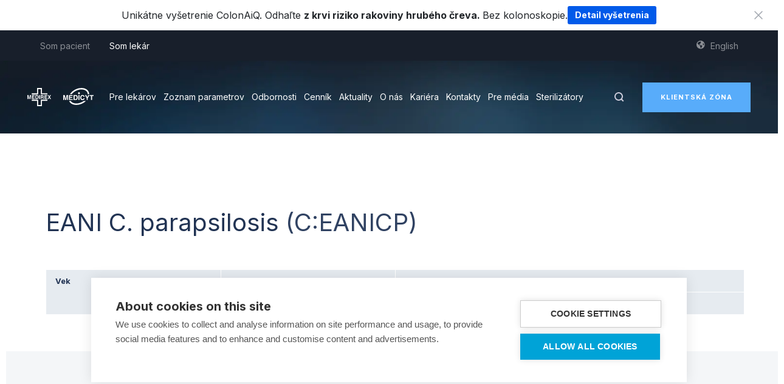

--- FILE ---
content_type: text/html; charset=UTF-8
request_url: https://www.medirex.sk/lekar/detail-parametra/8877
body_size: 10601
content:
<!doctype html>
<html lang="sk"><head><title>Detail parametra</title><meta name="title" content="Detail parametra"><meta name="description" content="Detail parametra"><meta name="keywords" content=""><link rel="canonical" href="https://www.medirex.sk/lekar/detail-parametra/8877"><meta name="robots" content="index, follow"><meta property="og:title" content="Detail parametra"><meta property="og:description" content="Detail parametra"><meta property="og:site_name" content=""><meta property="og:url" content="https://www.medirex.sk/lekar/detail-parametra/8877"><meta property="og:type" content="website"><meta name="twitter:description" content="Detail parametra"><meta name="twitter:title" content="Detail parametra"><meta http-equiv="X-UA-Compatible" content="IE=edge"><meta name="viewport" content="width=device-width, initial-scale=1, maximum-scale=5,user-scalable=0"><link rel="apple-touch-icon" sizes="57x57" href="https://static.medirex.sk/themes/medirex-portal/assets/images/favicon/apple-icon-57x57.png"><link rel="apple-touch-icon" sizes="60x60" href="https://static.medirex.sk/themes/medirex-portal/assets/images/favicon/apple-icon-60x60.png"><link rel="apple-touch-icon" sizes="72x72" href="https://static.medirex.sk/themes/medirex-portal/assets/images/favicon/apple-icon-72x72.png"><link rel="apple-touch-icon" sizes="76x76" href="https://static.medirex.sk/themes/medirex-portal/assets/images/favicon/apple-icon-76x76.png"><link rel="apple-touch-icon" sizes="114x114" href="https://static.medirex.sk/themes/medirex-portal/assets/images/favicon/apple-icon-114x114.png"><link rel="apple-touch-icon" sizes="120x120" href="https://static.medirex.sk/themes/medirex-portal/assets/images/favicon/apple-icon-120x120.png"><link rel="apple-touch-icon" sizes="144x144" href="https://static.medirex.sk/themes/medirex-portal/assets/images/favicon/apple-icon-144x144.png"><link rel="apple-touch-icon" sizes="152x152" href="https://static.medirex.sk/themes/medirex-portal/assets/images/favicon/apple-icon-152x152.png"><link rel="apple-touch-icon" sizes="180x180" href="https://static.medirex.sk/themes/medirex-portal/assets/images/favicon/apple-icon-180x180.png"><link rel="icon" type="image/png" sizes="192x192" href="https://static.medirex.sk/themes/medirex-portal/assets/images/favicon/android-icon-192x192.png"><link rel="icon" type="image/png" sizes="144x144" href="https://static.medirex.sk/themes/medirex-portal/assets/images/favicon/android-icon-144x144.png"><link rel="icon" type="image/png" sizes="32x32" href="https://static.medirex.sk/themes/medirex-portal/assets/images/favicon/favicon-32x32.png"><link rel="icon" type="image/png" sizes="96x96" href="https://static.medirex.sk/themes/medirex-portal/assets/images/favicon/favicon-96x96.png"><link rel="icon" type="image/png" sizes="16x16" href="https://static.medirex.sk/themes/medirex-portal/assets/images/favicon/favicon-16x16.png"><link rel="manifest" href="https://static.medirex.sk/themes/medirex-portal/assets/images/favicon/manifest.json" type="application/json" crossorigin="use-credentials"><meta name="msapplication-TileColor" content="#ffffff"><meta name="msapplication-TileImage" content="https://static.medirex.sk/themes/medirex-portal/assets/images/favicon/ms-icon-144x144.png"><meta name="theme-color" content="#ffffff"><link rel="preconnect" href="https://static.medirex.sk"><link rel="preload" href="https://static.medirex.sk/themes/medirex-portal/assets/css/theme.css?id=98d7b481f253a9c7214d" as="style"><link rel="preload" href="https://static.medirex.sk/themes/medirex-portal//assets/images/content/zone-lekar@2x.png" as="image"><link rel="preload" href="https://static.medirex.sk/themes/medirex-portal//assets/images/content/zone-pacient@2x.png" as="image"><link rel="preload" href="https://static.medirex.sk/themes/medirex-portal/assets/js/theme.js?id=2bafa4658a7054774e5e" as="script"><link rel="stylesheet" href="https://static.medirex.sk/themes/medirex-portal/assets/css/theme.css?id=98d7b481f253a9c7214d" /><link rel="stylesheet" href="https://static.medirex.sk/themes/medirex-portal/assets/fonts/iconfont.css" /><script src="https://static.medirex.sk/themes/medirex-portal/assets/js/modal.js?id=509c592d3721225705a8" defer></script><script src="https://static.medirex.sk/themes/medirex-portal/assets/js/theme.js?id=2bafa4658a7054774e5e" defer></script><script src="https://static.medirex.sk/themes/medirex-portal/assets/js/manifest.js?id=bae4f1e251b6caf522de" defer></script><script src="https://static.medirex.sk/themes/medirex-portal/assets/js/vendor.js?id=cee5bff4102e49dc1c96" defer></script><script src="https://static.medirex.sk/themes/medirex-portal/assets/lang/sk.js?v=1765975603" async></script><script> window.config = {"url_products":"https:\/\/www.medirex.sk\/vysetrenia","url_product":"https:\/\/www.medirex.sk\/vysetrenie\/default","url_cart":"https:\/\/www.medirex.sk\/kosik","url_cart_address":"https:\/\/www.medirex.sk\/kosik\/fakturacne-udaje","url_cart_confirm":"https:\/\/www.medirex.sk\/kosik\/zhrnutie","url_cart_payment":"https:\/\/www.medirex.sk\/kosik\/platba","url_cart_additional":"https:\/\/www.medirex.sk\/kosik\/doplnujuce-info","url_ako_to_funguje":"https:\/\/www.medirex.sk\/ako-to-funguje","url_odberove_centra":"https:\/\/www.medirex.sk\/odberove-centra","url_nase_laboratoria":null,"url_o_nas":"https:\/\/www.medirex.sk\/lekar\/o-nas","url_faq":"https:\/\/www.medirex.sk\/casto-kladene-otazky","url_kontakt":"https:\/\/www.medirex.sk\/kontakt","url_blog":null,"url_cennik":null,"url_kariera":"https:\/\/www.medirex.sk\/lekar\/kariera","url_platby":null,"url_klientske_centrum":"https:\/\/www.medirex.sk\/klientske-centrum","url_legislativa":"https:\/\/www.medirex.sk\/legislativa","url_register":"https:\/\/www.medirex.sk\/registracia","url_login":"https:\/\/www.medirex.sk\/prihlasenie","url_forgot_password":"https:\/\/www.medirex.sk\/zabudol-som-heslo","url_moje_dokumenty":"https:\/\/www.medirex.sk\/pacientska-zona\/dokumenty","url_profile":"https:\/\/www.medirex.sk\/pacientska-zona\/profil","url_order_list":"https:\/\/www.medirex.sk\/pacientska-zona\/objednavky","url_order_detail":"https:\/\/www.medirex.sk\/pacientska-zona\/objednavky\/default","url_change_password":"https:\/\/www.medirex.sk\/pacientska-zona\/zmena-hesla","url_vseobecne_informacie":null,"url_odberove_centrum":"https:\/\/www.medirex.sk\/odberove-centra","url_checkout_done":"https:\/\/www.medirex.sk\/kosik\/podakovanie","url_doctor_hp":"https:\/\/www.medirex.sk\/lekar","url_aktuality":"https:\/\/www.medirex.sk\/lekar\/aktuality","url_aktuality_kategoria":"https:\/\/www.medirex.sk\/lekar\/kategoria\/default","url_patient_hp":"https:\/\/www.medirex.sk\/","url_my_documents":"https:\/\/www.medirex.sk\/pacientska-zona\/dokumenty","url_my_examinations":"https:\/\/www.medirex.sk\/pacientska-zona\/prehlad-vysledkov-vysetreni","url_my_products_results":"https:\/\/www.medirex.sk\/pacientska-zona\/prehad-vysledkov-z-objednanych-produktov","url_logout":"https:\/\/www.medirex.sk\/ajax\/logout","url_search_results":"https:\/\/www.medirex.sk\/ajax\/search-results","recaptcha":"6LcnxMAZAAAAAAvU3ASIIIeZaaYo_NoXrVExTK9g","url_parameter_list":"https:\/\/www.medirex.sk\/lekar\/zoznam-parametrov","url_parameter_detail":"https:\/\/www.medirex.sk\/lekar\/detail-parametra\/8877","url_data_result":"https:\/\/www.medirex.sk\/pacientska-zona\/prehlad-vysledkov-vysetreni","url_about_medicyt":"https:\/\/www.medirex.sk\/lekar\/o-nas\/medicyt","url_products_results":"https:\/\/www.medirex.sk\/pacientska-zona\/prehad-vysledkov-z-objednanych-produktov","url_user_results":"https:\/\/www.medirex.sk\/pacientska-zona\/prehlad-vysledkov-vysetreni","url_product_result_detail":"https:\/\/www.medirex.sk\/pacientska-zona\/detail-vysledkov-z-objednaneho-produktu","url_result_detail":"https:\/\/www.medirex.sk\/pacientska-zona\/detail-vysledku","url_result_history":"https:\/\/www.medirex.sk\/pacientska-zona\/uzivatel\/prehlad-vysledkov","url_biochemia":"https:\/\/www.medirex.sk\/lekar\/odbornosti\/biochemia","url_hematologia":"https:\/\/www.medirex.sk\/lekar\/odbornosti\/hematologia","url_imunologia":"https:\/\/www.medirex.sk\/lekar\/odbornosti\/imunologia","url_genetika":"https:\/\/www.medirex.sk\/lekar\/odbornosti\/genetika","url_cytologia":"https:\/\/www.medirex.sk\/lekar\/odbornosti\/cytologia","url_biopsia":"https:\/\/www.medirex.sk\/lekar\/odbornosti\/biopsia","url_mikrobiologia":"https:\/\/www.medirex.sk\/lekar\/odbornosti\/mikrobiologia","url_doctor_expertises":"https:\/\/www.medirex.sk\/lekar\/odbornosti\/biochemia","url_dashboard":"https:\/\/www.medirex.sk\/pacientska-zona\/dashboard","url_mga":"https:\/\/www.medirex.sk\/lekar\/o-nas\/medirex-group-acedemy","assets_url":"https:\/\/static.medirex.sk","url_ism_pdf_sk":"https:\/\/static.medirex.sk\/storage\/app\/media\/Kontent%20pre%20lekarsku%20cast\/Pre%20lekarov\/Legislativa\/Informovan%C3%BD-S%C3%BAhlas.pdf","url_ism_pdf_en":"https:\/\/static.medirex.sk\/storage\/app\/media\/Dokumenty\/Informed_Consent.pdf","url_ialvc_pdf_sk":"https:\/\/static.medirex.sk\/storage\/app\/media\/Dokumenty\/Informovan%C3%BD-S%C3%BAhlas-Intraven%C3%B3zna-Aplik%C3%A1cia-Lieku-Vitam%C3%ADn-C.pdf","url_ialvc_pdf_en":"https:\/\/static.medirex.sk\/storage\/app\/media\/Dokumenty\/ENG_MG_Informovan%C3%BD%20s%C3%BAhlas_SK_Pod%C3%A1vanie%20C%C4%8Dka_Web_20240620_FINAL.pdf","url_breath_tests_pdf_sk":"https:\/\/admin.medirex.sk\/storage\/app\/media\/Dokumenty\/Informovan%C3%BD%20s%C3%BAhlas_Dychov%C3%A9%20testy_SK_20250519.pdf","url_breath_tests_pdf_en":"https:\/\/admin.medirex.sk\/storage\/app\/media\/Dokumenty\/Informovany%20suhlas_Dychov%C3%A9%20testy_EN_20250519.pdf","url_gdpr_pdf_sk":"https:\/\/static.medirex.sk\/storage\/app\/media\/Kontent%20pre%20lekarsku%20cast\/Pre%20lekarov\/Legislativa\/ochrana-osobnych-%C3%9Adajov.pdf","url_gdpr_pdf_en":"https:\/\/static.medirex.sk\/storage\/app\/media\/Dokumenty\/Privacy_Policy.pdf","url_vop_pdf_sk":"https:\/\/static.medirex.sk\/storage\/app\/media\/Dokumenty\/MG_VOP_Samoplatci_20250116_FINAL.pdf","url_vop_pdf_en":"https:\/\/static.medirex.sk\/storage\/app\/media\/Dokumenty\/GENERAL%20TERMS%20AND%20CONDITIONS%20FOR%20TESTS%20WITH%20OUT-OF-POCKET%20PAYMENT.pdf","url_zosv_pdf":"https:\/\/static.medirex.sk\/storage\/app\/media\/Dokumenty\/Ziadost_elekt._spristupnenie_lab._vysledkov.pdf","url_vszp_gdpr_pdf":"https:\/\/static.medirex.sk\/storage\/app\/media\/Dokumenty\/vszp-informacie-o-spracuvani-osobnych-udajov.pdf","contact_covid_name":"pracovn\u00e9 dni: od 7:00 do 16:30 hod","contact_covid_number":"","contact_covid_hours":"","contact_info_name":"Infolinka","contact_info_number":"0800 400 800","contact_info_hours":"pracovn\u00e9 dni:\r\nod 7:00 do 16:30 hod\r\n\r\nVolania zo zahrani\u010dia: \r\n+421 2 208 298 30","contact_medirex_name":"Infolinka MEDIREX","contact_medirex_number":"0800 00 30 30","contact_medicyt_name":"Infolinka MEDICYT","contact_medicyt_number":"0800 00 30 90","url_interpret_product":"https:\/\/www.medirex.sk\/vysledky-ludskou-recou","url_interpret_partners":"https:\/\/www.medirex.sk\/zoznam-spolupracujucich-partnerov","url_interpret_pdf":"https:\/\/static.medirex.sk\/storage\/app\/media\/Dokumenty\/Anamnesticky_dotaznik_Medirex.pdf","free_time_support_number":"0800 400 800","url_gyncare_pdf_sk":"https:\/\/static.medirex.sk\/storage\/app\/media\/Dokumenty\/reproactive_gyncare_medirex_informovany_suhlas.pdf","url_gyncare_pdf_en":"https:\/\/static.medirex.sk\/storage\/app\/media\/Dokumenty\/reproactive_gyncare_medirex_informovany_suhlas.pdf","url_reproactive_pdf_sk":"https:\/\/static.medirex.sk\/storage\/app\/media\/Dokumenty\/reproactive_gyncare_medirex_Vyhl%C3%A1senie%20o%20zbaven%C3%AD%20ml%C4%8Danlivosti.pdf","url_reproactive_pdf_en":"https:\/\/static.medirex.sk\/storage\/app\/media\/Dokumenty\/reproactive_gyncare_medirex_Vyhl%C3%A1senie%20o%20zbaven%C3%AD%20ml%C4%8Danlivosti.pdf"};</script><!-- Ecomail starts --><script type="text/javascript">
    ;(function(p,l,o,w,i,n,g){if(!p[i]){p.GlobalSnowplowNamespace=p.GlobalSnowplowNamespace||[];
    p.GlobalSnowplowNamespace.push(i);p[i]=function(){(p[i].q=p[i].q||[]).push(arguments)
    };p[i].q=p[i].q||[];n=l.createElement(o);g=l.getElementsByTagName(o)[0];n.async=1;
    n.src=w;g.parentNode.insertBefore(n,g)}}(window,document,"script","//d70shl7vidtft.cloudfront.net/ecmtr-2.4.2.js","ecotrack"));
    window.ecotrack('newTracker', 'cf', 'd2dpiwfhf3tz0r.cloudfront.net', { /* Initialise a tracker */
    appId: 'medirex', consentModeV2: true
    });
    window.ecotrack('setUserIdFromLocation', 'ecmid');
    window.ecotrack('trackPageView');
    </script><!-- Ecomail stops --><!--[if IE]><link rel="stylesheet" href="https://static.medirex.sk/themes/medirex-portal/assets/ie/ie.css" /><![endif]--><meta name="google-site-verification" content="USqcCQgVPm0DlUhXrj2KiF3dkB_tdYyNJ_edaDL5vXQ" /><link href="https://fonts.googleapis.com/css2?family=Inter:wght@100..900&display=swap" rel="stylesheet"></head><body data-csrf-token="GKc1F9EleXk88URinSRg0jlakLQo5EltgOm4J3EG"><!-- Google Tag Manager (noscript) --><noscript><iframe src="https://abc.medirex.sk/ns.html?id=GTM-5GTM5WP" height="0" width="0" style="display:none;visibility:hidden"></iframe></noscript><!-- End Google Tag Manager (noscript) --><div id="vue-app-wrapper"><notifications group="notification" position="top center" width="600px" classes="vue-notification" :duration="3000000"></notifications><notifications group="warn" position="top center" width="600px" classes="vue-notification warn" :duration="3000000"></notifications><z-main-header
    :in-cart="false"
    :patient-menu-items="[{&quot;type&quot;:&quot;cms-page&quot;,&quot;title&quot;:&quot;Vy\u0161etrenia&quot;,&quot;url&quot;:&quot;https:\/\/www.medirex.sk\/vysetrenia&quot;,&quot;code&quot;:&quot;VYSETRENIA&quot;,&quot;isActive&quot;:false,&quot;isChildActive&quot;:null,&quot;items&quot;:[],&quot;viewBag&quot;:{&quot;locale&quot;:{&quot;en&quot;:{&quot;title&quot;:&quot;Tests&quot;,&quot;url&quot;:&quot;&quot;}},&quot;isHidden&quot;:&quot;0&quot;,&quot;cssClass&quot;:&quot;mega-menu&quot;,&quot;isExternal&quot;:&quot;0&quot;}},{&quot;type&quot;:&quot;cms-page&quot;,&quot;title&quot;:&quot;Odberov\u00e9 centr\u00e1&quot;,&quot;url&quot;:&quot;https:\/\/www.medirex.sk\/odberove-centra&quot;,&quot;code&quot;:&quot;odberove-centra-item&quot;,&quot;isActive&quot;:false,&quot;isChildActive&quot;:null,&quot;items&quot;:[],&quot;viewBag&quot;:{&quot;locale&quot;:{&quot;en&quot;:{&quot;title&quot;:&quot;Sample collection centers&quot;,&quot;url&quot;:&quot;&quot;}},&quot;isHidden&quot;:&quot;0&quot;,&quot;cssClass&quot;:&quot;&quot;,&quot;isExternal&quot;:&quot;0&quot;}},{&quot;type&quot;:&quot;url&quot;,&quot;title&quot;:&quot;Pre firmy&quot;,&quot;url&quot;:&quot;\/pre-firmy&quot;,&quot;code&quot;:&quot;&quot;,&quot;isActive&quot;:false,&quot;isChildActive&quot;:null,&quot;items&quot;:[],&quot;viewBag&quot;:{&quot;locale&quot;:{&quot;en&quot;:{&quot;title&quot;:&quot;For companies&quot;,&quot;url&quot;:&quot;&quot;}},&quot;isHidden&quot;:&quot;0&quot;,&quot;cssClass&quot;:&quot;&quot;,&quot;isExternal&quot;:&quot;0&quot;}},{&quot;type&quot;:&quot;static-page&quot;,&quot;title&quot;:&quot;Odber doma&quot;,&quot;url&quot;:&quot;https:\/\/www.medirex.sk\/odber-doma&quot;,&quot;code&quot;:&quot;&quot;,&quot;isActive&quot;:false,&quot;isChildActive&quot;:null,&quot;items&quot;:[],&quot;viewBag&quot;:{&quot;locale&quot;:{&quot;en&quot;:{&quot;title&quot;:&quot;Home sampling&quot;,&quot;url&quot;:&quot;&quot;}},&quot;isHidden&quot;:&quot;0&quot;,&quot;cssClass&quot;:&quot;&quot;,&quot;isExternal&quot;:&quot;0&quot;}},{&quot;type&quot;:&quot;cms-page&quot;,&quot;title&quot;:&quot;Blog&quot;,&quot;url&quot;:&quot;https:\/\/www.medirex.sk\/blog&quot;,&quot;code&quot;:&quot;&quot;,&quot;isActive&quot;:false,&quot;isChildActive&quot;:null,&quot;items&quot;:[],&quot;viewBag&quot;:{&quot;locale&quot;:{&quot;en&quot;:{&quot;title&quot;:&quot;Blog&quot;,&quot;url&quot;:&quot;&quot;}},&quot;isHidden&quot;:&quot;0&quot;,&quot;cssClass&quot;:&quot;&quot;,&quot;isExternal&quot;:&quot;0&quot;}},{&quot;type&quot;:&quot;cms-page&quot;,&quot;title&quot;:&quot;Kontakt&quot;,&quot;url&quot;:&quot;https:\/\/www.medirex.sk\/kontakt&quot;,&quot;code&quot;:&quot;&quot;,&quot;isActive&quot;:false,&quot;isChildActive&quot;:null,&quot;items&quot;:[],&quot;viewBag&quot;:{&quot;locale&quot;:{&quot;en&quot;:{&quot;title&quot;:&quot;Contact&quot;,&quot;url&quot;:&quot;&quot;}},&quot;isHidden&quot;:&quot;0&quot;,&quot;cssClass&quot;:&quot;&quot;,&quot;isExternal&quot;:&quot;0&quot;}}]"
    :patient-header-menu-items="[{&quot;type&quot;:&quot;static-page&quot;,&quot;title&quot;:&quot;Steriliz\u00e1tory&quot;,&quot;url&quot;:&quot;https:\/\/www.medirex.sk\/lekar\/odbornosti\/mikrobiologia\/kontrola-ucinnosti-procesu-sterilizacie&quot;,&quot;code&quot;:&quot;&quot;,&quot;isActive&quot;:false,&quot;isChildActive&quot;:null,&quot;items&quot;:[],&quot;viewBag&quot;:{&quot;locale&quot;:{&quot;en&quot;:{&quot;title&quot;:&quot;Sterilizers&quot;,&quot;url&quot;:&quot;&quot;}},&quot;isHidden&quot;:&quot;0&quot;,&quot;cssClass&quot;:&quot;&quot;,&quot;isExternal&quot;:&quot;0&quot;}},{&quot;type&quot;:&quot;cms-page&quot;,&quot;title&quot;:&quot;O n\u00e1s&quot;,&quot;url&quot;:&quot;https:\/\/www.medirex.sk\/o-nas&quot;,&quot;code&quot;:&quot;&quot;,&quot;isActive&quot;:false,&quot;isChildActive&quot;:null,&quot;items&quot;:[],&quot;viewBag&quot;:{&quot;locale&quot;:{&quot;en&quot;:{&quot;title&quot;:&quot;About us&quot;,&quot;url&quot;:&quot;&quot;}},&quot;isHidden&quot;:&quot;0&quot;,&quot;cssClass&quot;:&quot;&quot;,&quot;isExternal&quot;:&quot;0&quot;}},{&quot;type&quot;:&quot;url&quot;,&quot;title&quot;:&quot;Aktuality&quot;,&quot;url&quot;:&quot;\/lekar\/kategoria\/aktuality&quot;,&quot;code&quot;:&quot;&quot;,&quot;isActive&quot;:false,&quot;isChildActive&quot;:null,&quot;items&quot;:[],&quot;viewBag&quot;:{&quot;locale&quot;:{&quot;en&quot;:{&quot;title&quot;:&quot;News&quot;,&quot;url&quot;:&quot;&quot;}},&quot;isHidden&quot;:&quot;0&quot;,&quot;cssClass&quot;:&quot;&quot;,&quot;isExternal&quot;:&quot;0&quot;}},{&quot;type&quot;:&quot;cms-page&quot;,&quot;title&quot;:&quot;Kari\u00e9ra&quot;,&quot;url&quot;:&quot;https:\/\/www.medirex.sk\/lekar\/kariera&quot;,&quot;code&quot;:&quot;&quot;,&quot;isActive&quot;:false,&quot;isChildActive&quot;:null,&quot;items&quot;:[],&quot;viewBag&quot;:{&quot;locale&quot;:{&quot;en&quot;:{&quot;title&quot;:&quot;Career&quot;,&quot;url&quot;:&quot;&quot;}},&quot;isHidden&quot;:&quot;0&quot;,&quot;cssClass&quot;:&quot;&quot;,&quot;isExternal&quot;:&quot;0&quot;}}]"
    :doctor-menu-items="[{&quot;type&quot;:&quot;static-page&quot;,&quot;title&quot;:&quot;Pre lek\u00e1rov&quot;,&quot;url&quot;:&quot;https:\/\/www.medirex.sk\/lekar\/ziadanky&quot;,&quot;code&quot;:&quot;&quot;,&quot;isActive&quot;:false,&quot;isChildActive&quot;:null,&quot;items&quot;:[{&quot;type&quot;:&quot;static-page&quot;,&quot;title&quot;:&quot;Naj\u010dastej\u0161ie ot\u00e1zky k \u017eiadank\u00e1m&quot;,&quot;url&quot;:&quot;https:\/\/www.medirex.sk\/lekar\/ziadanky\/najcastejsie-otazky-k-ziadankam&quot;,&quot;code&quot;:&quot;&quot;,&quot;isActive&quot;:false,&quot;isChildActive&quot;:null,&quot;items&quot;:[],&quot;viewBag&quot;:{&quot;isHidden&quot;:&quot;1&quot;,&quot;cssClass&quot;:&quot;&quot;,&quot;isExternal&quot;:&quot;0&quot;}},{&quot;type&quot;:&quot;static-page&quot;,&quot;title&quot;:&quot;Predanalytika&quot;,&quot;url&quot;:&quot;https:\/\/www.medirex.sk\/lekar\/predanalytika\/uvod&quot;,&quot;code&quot;:&quot;&quot;,&quot;isActive&quot;:false,&quot;isChildActive&quot;:null,&quot;items&quot;:[],&quot;viewBag&quot;:{&quot;isHidden&quot;:&quot;1&quot;,&quot;cssClass&quot;:&quot;&quot;,&quot;isExternal&quot;:&quot;0&quot;}},{&quot;type&quot;:&quot;static-page&quot;,&quot;title&quot;:&quot;Pr\u00edprava pacienta&quot;,&quot;url&quot;:&quot;https:\/\/www.medirex.sk\/lekar\/predanalytika\/priprava-pacienta&quot;,&quot;code&quot;:&quot;&quot;,&quot;isActive&quot;:false,&quot;isChildActive&quot;:null,&quot;items&quot;:[],&quot;viewBag&quot;:{&quot;isHidden&quot;:&quot;1&quot;,&quot;cssClass&quot;:&quot;&quot;,&quot;isExternal&quot;:&quot;0&quot;}},{&quot;type&quot;:&quot;static-page&quot;,&quot;title&quot;:&quot;Ozna\u010denie materi\u00e1lu&quot;,&quot;url&quot;:&quot;https:\/\/www.medirex.sk\/lekar\/predanalytika\/oznacenie-materialu&quot;,&quot;code&quot;:&quot;&quot;,&quot;isActive&quot;:false,&quot;isChildActive&quot;:null,&quot;items&quot;:[],&quot;viewBag&quot;:{&quot;isHidden&quot;:&quot;1&quot;,&quot;cssClass&quot;:&quot;&quot;,&quot;isExternal&quot;:&quot;0&quot;}},{&quot;type&quot;:&quot;static-page&quot;,&quot;title&quot;:&quot;Transport materi\u00e1lu&quot;,&quot;url&quot;:&quot;https:\/\/www.medirex.sk\/lekar\/predanalytika\/transport-materialu&quot;,&quot;code&quot;:&quot;&quot;,&quot;isActive&quot;:false,&quot;isChildActive&quot;:null,&quot;items&quot;:[],&quot;viewBag&quot;:{&quot;isHidden&quot;:&quot;1&quot;,&quot;cssClass&quot;:&quot;&quot;,&quot;isExternal&quot;:&quot;0&quot;}},{&quot;type&quot;:&quot;static-page&quot;,&quot;title&quot;:&quot;Doru\u010denie v\u00fdsledkov&quot;,&quot;url&quot;:&quot;https:\/\/www.medirex.sk\/lekar\/predanalytika\/dorucenie-vysledkov&quot;,&quot;code&quot;:&quot;&quot;,&quot;isActive&quot;:false,&quot;isChildActive&quot;:null,&quot;items&quot;:[],&quot;viewBag&quot;:{&quot;isHidden&quot;:&quot;1&quot;,&quot;cssClass&quot;:&quot;&quot;,&quot;isExternal&quot;:&quot;0&quot;}},{&quot;type&quot;:&quot;static-page&quot;,&quot;title&quot;:&quot;Inform\u00e1cie o \u010dase vy\u0161etrenia&quot;,&quot;url&quot;:&quot;https:\/\/www.medirex.sk\/lekar\/predanalytika\/informacie-o-case-vysetrenia&quot;,&quot;code&quot;:&quot;&quot;,&quot;isActive&quot;:false,&quot;isChildActive&quot;:null,&quot;items&quot;:[],&quot;viewBag&quot;:{&quot;isHidden&quot;:&quot;1&quot;,&quot;cssClass&quot;:&quot;&quot;,&quot;isExternal&quot;:&quot;0&quot;}},{&quot;type&quot;:&quot;static-page&quot;,&quot;title&quot;:&quot;Bioch\u00e9mia - Predanalytika - TAT&quot;,&quot;url&quot;:&quot;https:\/\/www.medirex.sk\/lekar\/predanalytika\/informacie-o-case-vysetrenia\/biochemia&quot;,&quot;code&quot;:&quot;&quot;,&quot;isActive&quot;:false,&quot;isChildActive&quot;:null,&quot;items&quot;:[],&quot;viewBag&quot;:{&quot;isHidden&quot;:&quot;1&quot;,&quot;cssClass&quot;:&quot;&quot;,&quot;isExternal&quot;:&quot;0&quot;}},{&quot;type&quot;:&quot;static-page&quot;,&quot;title&quot;:&quot;Hematol\u00f3gia - Predanalytika - TAT&quot;,&quot;url&quot;:&quot;https:\/\/www.medirex.sk\/lekar\/predanalytika\/informacie-o-case-vysetrenia\/hematologia&quot;,&quot;code&quot;:&quot;&quot;,&quot;isActive&quot;:false,&quot;isChildActive&quot;:null,&quot;items&quot;:[],&quot;viewBag&quot;:{&quot;isHidden&quot;:&quot;0&quot;,&quot;cssClass&quot;:&quot;&quot;,&quot;isExternal&quot;:&quot;0&quot;}},{&quot;type&quot;:&quot;static-page&quot;,&quot;title&quot;:&quot;Imunol\u00f3gia - Predanalytika - TAT&quot;,&quot;url&quot;:&quot;https:\/\/www.medirex.sk\/lekar\/predanalytika\/informacie-o-case-vysetrenia\/imunologia&quot;,&quot;code&quot;:&quot;&quot;,&quot;isActive&quot;:false,&quot;isChildActive&quot;:null,&quot;items&quot;:[],&quot;viewBag&quot;:{&quot;isHidden&quot;:&quot;1&quot;,&quot;cssClass&quot;:&quot;&quot;,&quot;isExternal&quot;:&quot;0&quot;}},{&quot;type&quot;:&quot;static-page&quot;,&quot;title&quot;:&quot;Mikrobilogia - Serologia - Predanalytika - TAT&quot;,&quot;url&quot;:&quot;https:\/\/www.medirex.sk\/lekar\/predanalytika\/informacie-o-case-vysetrenia\/mikrobiologia&quot;,&quot;code&quot;:&quot;&quot;,&quot;isActive&quot;:false,&quot;isChildActive&quot;:null,&quot;items&quot;:[],&quot;viewBag&quot;:{&quot;isHidden&quot;:&quot;1&quot;,&quot;cssClass&quot;:&quot;&quot;,&quot;isExternal&quot;:&quot;0&quot;}},{&quot;type&quot;:&quot;static-page&quot;,&quot;title&quot;:&quot;Bioch\u00e9mia - Predanalytika&quot;,&quot;url&quot;:&quot;https:\/\/www.medirex.sk\/lekar\/predanalytika\/faktory-ovplyvnujuce-vysledky\/biochemia&quot;,&quot;code&quot;:&quot;&quot;,&quot;isActive&quot;:false,&quot;isChildActive&quot;:null,&quot;items&quot;:[],&quot;viewBag&quot;:{&quot;isHidden&quot;:&quot;1&quot;,&quot;cssClass&quot;:&quot;&quot;,&quot;isExternal&quot;:&quot;0&quot;}},{&quot;type&quot;:&quot;static-page&quot;,&quot;title&quot;:&quot;Biopsia - Predanalytika&quot;,&quot;url&quot;:&quot;https:\/\/www.medirex.sk\/lekar\/predanalytika\/faktory-ovplyvnujuce-vysledky\/biopsia&quot;,&quot;code&quot;:&quot;&quot;,&quot;isActive&quot;:false,&quot;isChildActive&quot;:null,&quot;items&quot;:[],&quot;viewBag&quot;:{&quot;isHidden&quot;:&quot;1&quot;,&quot;cssClass&quot;:&quot;&quot;,&quot;isExternal&quot;:&quot;0&quot;}},{&quot;type&quot;:&quot;static-page&quot;,&quot;title&quot;:&quot;Cytologia - Predanalytika&quot;,&quot;url&quot;:&quot;https:\/\/www.medirex.sk\/lekar\/predanalytika\/faktory-ovplyvnujuce-vysledky\/cytologia&quot;,&quot;code&quot;:&quot;&quot;,&quot;isActive&quot;:false,&quot;isChildActive&quot;:null,&quot;items&quot;:[],&quot;viewBag&quot;:{&quot;isHidden&quot;:&quot;1&quot;,&quot;cssClass&quot;:&quot;&quot;,&quot;isExternal&quot;:&quot;0&quot;}},{&quot;type&quot;:&quot;static-page&quot;,&quot;title&quot;:&quot;Imunol\u00f3gia - Predanalytika&quot;,&quot;url&quot;:&quot;https:\/\/www.medirex.sk\/lekar\/predanalytika\/faktory-ovplyvnujuce-vysledky\/imunologia&quot;,&quot;code&quot;:&quot;&quot;,&quot;isActive&quot;:false,&quot;isChildActive&quot;:null,&quot;items&quot;:[],&quot;viewBag&quot;:{&quot;isHidden&quot;:&quot;1&quot;,&quot;cssClass&quot;:&quot;&quot;,&quot;isExternal&quot;:&quot;0&quot;}},{&quot;type&quot;:&quot;static-page&quot;,&quot;title&quot;:&quot;Mikrobiol\u00f3gia - Serol\u00f3gia - Predanalytika&quot;,&quot;url&quot;:&quot;https:\/\/www.medirex.sk\/lekar\/predanalytika\/faktory-ovplyvnujuce-vysledky\/mikrobiologia-serologia-predanalytika&quot;,&quot;code&quot;:&quot;&quot;,&quot;isActive&quot;:false,&quot;isChildActive&quot;:null,&quot;items&quot;:[],&quot;viewBag&quot;:{&quot;isHidden&quot;:&quot;1&quot;,&quot;cssClass&quot;:&quot;&quot;,&quot;isExternal&quot;:&quot;0&quot;}},{&quot;type&quot;:&quot;static-page&quot;,&quot;title&quot;:&quot;Predanalytika - Odbery&quot;,&quot;url&quot;:&quot;https:\/\/www.medirex.sk\/lekar\/predanalytika\/odbery&quot;,&quot;code&quot;:&quot;&quot;,&quot;isActive&quot;:false,&quot;isChildActive&quot;:null,&quot;items&quot;:[],&quot;viewBag&quot;:{&quot;isHidden&quot;:&quot;1&quot;,&quot;cssClass&quot;:&quot;&quot;,&quot;isExternal&quot;:&quot;0&quot;}},{&quot;type&quot;:&quot;static-page&quot;,&quot;title&quot;:&quot;Elektronick\u00e9 prepoje&quot;,&quot;url&quot;:null,&quot;code&quot;:&quot;&quot;,&quot;isActive&quot;:false,&quot;isChildActive&quot;:null,&quot;items&quot;:[],&quot;viewBag&quot;:{&quot;isHidden&quot;:&quot;1&quot;,&quot;cssClass&quot;:&quot;&quot;,&quot;isExternal&quot;:&quot;0&quot;}},{&quot;type&quot;:&quot;static-page&quot;,&quot;title&quot;:&quot;Elektronick\u00fd prepoj AIS&quot;,&quot;url&quot;:&quot;https:\/\/www.medirex.sk\/lekar\/elektronicke-prepoje\/elektronicky-prepoj-ais&quot;,&quot;code&quot;:&quot;&quot;,&quot;isActive&quot;:false,&quot;isChildActive&quot;:null,&quot;items&quot;:[],&quot;viewBag&quot;:{&quot;isHidden&quot;:&quot;1&quot;,&quot;cssClass&quot;:&quot;&quot;,&quot;isExternal&quot;:&quot;0&quot;}},{&quot;type&quot;:&quot;static-page&quot;,&quot;title&quot;:&quot;\u017diados\u0165 o elektronick\u00fd prepoj&quot;,&quot;url&quot;:&quot;https:\/\/www.medirex.sk\/lekar\/elektronicke-prepoje\/ziadost-o-elektronicky-prepoj&quot;,&quot;code&quot;:&quot;&quot;,&quot;isActive&quot;:false,&quot;isChildActive&quot;:null,&quot;items&quot;:[],&quot;viewBag&quot;:{&quot;isHidden&quot;:&quot;1&quot;,&quot;cssClass&quot;:&quot;&quot;,&quot;isExternal&quot;:&quot;0&quot;}},{&quot;type&quot;:&quot;static-page&quot;,&quot;title&quot;:&quot;In\u0161trukt\u00e1\u017ene vide\u00e1&quot;,&quot;url&quot;:&quot;https:\/\/www.medirex.sk\/lekar\/elektronicke-prepoje\/instruktazne-videa&quot;,&quot;code&quot;:&quot;&quot;,&quot;isActive&quot;:false,&quot;isChildActive&quot;:null,&quot;items&quot;:[],&quot;viewBag&quot;:{&quot;isHidden&quot;:&quot;1&quot;,&quot;cssClass&quot;:&quot;&quot;,&quot;isExternal&quot;:&quot;0&quot;}},{&quot;type&quot;:&quot;static-page&quot;,&quot;title&quot;:&quot;ADAM&quot;,&quot;url&quot;:null,&quot;code&quot;:&quot;&quot;,&quot;isActive&quot;:false,&quot;isChildActive&quot;:null,&quot;items&quot;:[],&quot;viewBag&quot;:{&quot;isHidden&quot;:&quot;1&quot;,&quot;cssClass&quot;:&quot;&quot;,&quot;isExternal&quot;:&quot;0&quot;}},{&quot;type&quot;:&quot;static-page&quot;,&quot;title&quot;:&quot;MEDICOM&quot;,&quot;url&quot;:&quot;https:\/\/www.medirex.sk\/lekar\/elektronicke-prepoje\/instruktazne-videa\/medicom&quot;,&quot;code&quot;:&quot;&quot;,&quot;isActive&quot;:false,&quot;isChildActive&quot;:null,&quot;items&quot;:[],&quot;viewBag&quot;:{&quot;isHidden&quot;:&quot;1&quot;,&quot;cssClass&quot;:&quot;&quot;,&quot;isExternal&quot;:&quot;0&quot;}},{&quot;type&quot;:&quot;static-page&quot;,&quot;title&quot;:&quot;MEDICOM&quot;,&quot;url&quot;:&quot;https:\/\/www.medirex.sk\/lekar\/elektronicke-prepoje\/instruktazne-videa\/medicom&quot;,&quot;code&quot;:&quot;&quot;,&quot;isActive&quot;:false,&quot;isChildActive&quot;:null,&quot;items&quot;:[],&quot;viewBag&quot;:{&quot;isHidden&quot;:&quot;1&quot;,&quot;cssClass&quot;:&quot;&quot;,&quot;isExternal&quot;:&quot;0&quot;}},{&quot;type&quot;:&quot;static-page&quot;,&quot;title&quot;:&quot;Odberov\u00e9 sady COVID-19 tutori\u00e1l I.&quot;,&quot;url&quot;:&quot;https:\/\/www.medirex.sk\/lekar\/elektronicke-prepoje\/instruktazne-videa\/odberove-sady-covid-19-tutorial-i&quot;,&quot;code&quot;:&quot;&quot;,&quot;isActive&quot;:false,&quot;isChildActive&quot;:null,&quot;items&quot;:[],&quot;viewBag&quot;:{&quot;isHidden&quot;:&quot;1&quot;,&quot;cssClass&quot;:&quot;&quot;,&quot;isExternal&quot;:&quot;0&quot;}},{&quot;type&quot;:&quot;static-page&quot;,&quot;title&quot;:&quot;Odberov\u00e9 sady Covid-19 tutori\u00e1l II.&quot;,&quot;url&quot;:&quot;https:\/\/www.medirex.sk\/lekar\/elektronicke-prepoje\/instruktazne-videa\/odberove-sady-covid-19-tutorial-ii&quot;,&quot;code&quot;:&quot;&quot;,&quot;isActive&quot;:false,&quot;isChildActive&quot;:null,&quot;items&quot;:[],&quot;viewBag&quot;:{&quot;isHidden&quot;:&quot;1&quot;,&quot;cssClass&quot;:&quot;&quot;,&quot;isExternal&quot;:&quot;0&quot;}},{&quot;type&quot;:&quot;static-page&quot;,&quot;title&quot;:&quot;COVID-19 Usmernenia&quot;,&quot;url&quot;:&quot;https:\/\/www.medirex.sk\/lekar\/covid-19-usmernenia&quot;,&quot;code&quot;:&quot;&quot;,&quot;isActive&quot;:false,&quot;isChildActive&quot;:null,&quot;items&quot;:[],&quot;viewBag&quot;:{&quot;isHidden&quot;:&quot;1&quot;,&quot;cssClass&quot;:&quot;&quot;,&quot;isExternal&quot;:&quot;0&quot;}},{&quot;type&quot;:&quot;static-page&quot;,&quot;title&quot;:&quot;Legislat\u00edva&quot;,&quot;url&quot;:&quot;https:\/\/www.medirex.sk\/lekar\/legislativa&quot;,&quot;code&quot;:&quot;&quot;,&quot;isActive&quot;:false,&quot;isChildActive&quot;:null,&quot;items&quot;:[],&quot;viewBag&quot;:{&quot;isHidden&quot;:&quot;1&quot;,&quot;cssClass&quot;:&quot;&quot;,&quot;isExternal&quot;:&quot;0&quot;}},{&quot;type&quot;:&quot;static-page&quot;,&quot;title&quot;:&quot;Indika\u010dn\u00e9 obmedzenia&quot;,&quot;url&quot;:&quot;https:\/\/www.medirex.sk\/lekar\/indikacne-obmedzenia&quot;,&quot;code&quot;:&quot;&quot;,&quot;isActive&quot;:false,&quot;isChildActive&quot;:null,&quot;items&quot;:[],&quot;viewBag&quot;:{&quot;isHidden&quot;:&quot;1&quot;,&quot;cssClass&quot;:&quot;&quot;,&quot;isExternal&quot;:&quot;0&quot;}},{&quot;type&quot;:&quot;static-page&quot;,&quot;title&quot;:&quot;Odborn\u00e9 publik\u00e1cie&quot;,&quot;url&quot;:null,&quot;code&quot;:&quot;&quot;,&quot;isActive&quot;:false,&quot;isChildActive&quot;:null,&quot;items&quot;:[],&quot;viewBag&quot;:{&quot;isHidden&quot;:&quot;1&quot;,&quot;cssClass&quot;:&quot;&quot;,&quot;isExternal&quot;:&quot;0&quot;}}],&quot;viewBag&quot;:{&quot;isHidden&quot;:&quot;0&quot;,&quot;cssClass&quot;:&quot;&quot;,&quot;isExternal&quot;:&quot;0&quot;}},{&quot;type&quot;:&quot;cms-page&quot;,&quot;title&quot;:&quot;Zoznam parametrov&quot;,&quot;url&quot;:&quot;https:\/\/www.medirex.sk\/lekar\/zoznam-parametrov&quot;,&quot;code&quot;:&quot;&quot;,&quot;isActive&quot;:false,&quot;isChildActive&quot;:null,&quot;items&quot;:[],&quot;viewBag&quot;:{&quot;isHidden&quot;:&quot;0&quot;,&quot;cssClass&quot;:&quot;&quot;,&quot;isExternal&quot;:&quot;0&quot;}},{&quot;type&quot;:&quot;static-page&quot;,&quot;title&quot;:&quot;Odbornosti&quot;,&quot;url&quot;:&quot;https:\/\/www.medirex.sk\/lekar\/odbornosti\/biochemia&quot;,&quot;code&quot;:&quot;&quot;,&quot;isActive&quot;:false,&quot;isChildActive&quot;:null,&quot;items&quot;:[{&quot;type&quot;:&quot;static-page&quot;,&quot;title&quot;:&quot;Hematol\u00f3gia&quot;,&quot;url&quot;:&quot;https:\/\/www.medirex.sk\/lekar\/odbornosti\/hematologia&quot;,&quot;code&quot;:&quot;&quot;,&quot;isActive&quot;:false,&quot;isChildActive&quot;:null,&quot;items&quot;:[],&quot;viewBag&quot;:{&quot;isHidden&quot;:&quot;1&quot;,&quot;cssClass&quot;:&quot;&quot;,&quot;isExternal&quot;:&quot;0&quot;}},{&quot;type&quot;:&quot;static-page&quot;,&quot;title&quot;:&quot;Imunol\u00f3gia&quot;,&quot;url&quot;:&quot;https:\/\/www.medirex.sk\/lekar\/odbornosti\/imunologia&quot;,&quot;code&quot;:&quot;&quot;,&quot;isActive&quot;:false,&quot;isChildActive&quot;:null,&quot;items&quot;:[],&quot;viewBag&quot;:{&quot;isHidden&quot;:&quot;1&quot;,&quot;cssClass&quot;:&quot;&quot;,&quot;isExternal&quot;:&quot;0&quot;}},{&quot;type&quot;:&quot;static-page&quot;,&quot;title&quot;:&quot;Genetika&quot;,&quot;url&quot;:&quot;https:\/\/www.medirex.sk\/lekar\/odbornosti\/genetika&quot;,&quot;code&quot;:&quot;&quot;,&quot;isActive&quot;:false,&quot;isChildActive&quot;:null,&quot;items&quot;:[],&quot;viewBag&quot;:{&quot;isHidden&quot;:&quot;1&quot;,&quot;cssClass&quot;:&quot;&quot;,&quot;isExternal&quot;:&quot;0&quot;}},{&quot;type&quot;:&quot;static-page&quot;,&quot;title&quot;:&quot;Mikrobiol\u00f3gia&quot;,&quot;url&quot;:&quot;https:\/\/www.medirex.sk\/lekar\/odbornosti\/mikrobiologia&quot;,&quot;code&quot;:&quot;&quot;,&quot;isActive&quot;:false,&quot;isChildActive&quot;:null,&quot;items&quot;:[],&quot;viewBag&quot;:{&quot;isHidden&quot;:&quot;1&quot;,&quot;cssClass&quot;:&quot;&quot;,&quot;isExternal&quot;:&quot;0&quot;}},{&quot;type&quot;:&quot;static-page&quot;,&quot;title&quot;:&quot;Mykol\u00f3gia&quot;,&quot;url&quot;:&quot;https:\/\/www.medirex.sk\/lekar\/odbornosti\/mikrobiologia\/mykologia&quot;,&quot;code&quot;:&quot;&quot;,&quot;isActive&quot;:false,&quot;isChildActive&quot;:null,&quot;items&quot;:[],&quot;viewBag&quot;:{&quot;isHidden&quot;:&quot;1&quot;,&quot;cssClass&quot;:&quot;&quot;,&quot;isExternal&quot;:&quot;0&quot;}},{&quot;type&quot;:&quot;static-page&quot;,&quot;title&quot;:&quot;Serol\u00f3gia&quot;,&quot;url&quot;:&quot;https:\/\/www.medirex.sk\/lekar\/odbornosti\/mikrobiologia\/virologia-serologia-a-molekularna-biologia&quot;,&quot;code&quot;:&quot;&quot;,&quot;isActive&quot;:false,&quot;isChildActive&quot;:null,&quot;items&quot;:[],&quot;viewBag&quot;:{&quot;isHidden&quot;:&quot;1&quot;,&quot;cssClass&quot;:&quot;&quot;,&quot;isExternal&quot;:&quot;0&quot;}},{&quot;type&quot;:&quot;static-page&quot;,&quot;title&quot;:&quot;Parazitol\u00f3gia&quot;,&quot;url&quot;:&quot;https:\/\/www.medirex.sk\/lekar\/odbornosti\/mikrobiologia\/parazitologia&quot;,&quot;code&quot;:&quot;&quot;,&quot;isActive&quot;:false,&quot;isChildActive&quot;:null,&quot;items&quot;:[],&quot;viewBag&quot;:{&quot;isHidden&quot;:&quot;1&quot;,&quot;cssClass&quot;:&quot;&quot;,&quot;isExternal&quot;:&quot;0&quot;}},{&quot;type&quot;:&quot;static-page&quot;,&quot;title&quot;:&quot;Bakteriol\u00f3gia&quot;,&quot;url&quot;:&quot;https:\/\/www.medirex.sk\/lekar\/odbornosti\/mikrobiologia\/bakteriologia&quot;,&quot;code&quot;:&quot;&quot;,&quot;isActive&quot;:false,&quot;isChildActive&quot;:null,&quot;items&quot;:[],&quot;viewBag&quot;:{&quot;isHidden&quot;:&quot;1&quot;,&quot;cssClass&quot;:&quot;&quot;,&quot;isExternal&quot;:&quot;0&quot;}},{&quot;type&quot;:&quot;static-page&quot;,&quot;title&quot;:&quot;Kontrola \u00fa\u010dinnosti procesu steriliz\u00e1cie&quot;,&quot;url&quot;:&quot;https:\/\/www.medirex.sk\/lekar\/odbornosti\/mikrobiologia\/kontrola-ucinnosti-procesu-sterilizacie&quot;,&quot;code&quot;:&quot;&quot;,&quot;isActive&quot;:false,&quot;isChildActive&quot;:null,&quot;items&quot;:[],&quot;viewBag&quot;:{&quot;isHidden&quot;:&quot;1&quot;,&quot;cssClass&quot;:&quot;&quot;,&quot;isExternal&quot;:&quot;0&quot;}},{&quot;type&quot;:&quot;static-page&quot;,&quot;title&quot;:&quot;Odber vzoriek a podmienky transportu&quot;,&quot;url&quot;:&quot;https:\/\/www.medirex.sk\/lekar\/odbornosti\/mikrobiologia\/kontrola-ucinnosti-procesu-sterilizacie\/odber-vzoriek-podmienky-transportu&quot;,&quot;code&quot;:&quot;&quot;,&quot;isActive&quot;:false,&quot;isChildActive&quot;:null,&quot;items&quot;:[],&quot;viewBag&quot;:{&quot;isHidden&quot;:&quot;1&quot;,&quot;cssClass&quot;:&quot;&quot;,&quot;isExternal&quot;:&quot;0&quot;}},{&quot;type&quot;:&quot;static-page&quot;,&quot;title&quot;:&quot;Cytol\u00f3gia&quot;,&quot;url&quot;:&quot;https:\/\/www.medirex.sk\/lekar\/odbornosti\/cytologia&quot;,&quot;code&quot;:&quot;&quot;,&quot;isActive&quot;:false,&quot;isChildActive&quot;:null,&quot;items&quot;:[],&quot;viewBag&quot;:{&quot;isHidden&quot;:&quot;1&quot;,&quot;cssClass&quot;:&quot;&quot;,&quot;isExternal&quot;:&quot;0&quot;}},{&quot;type&quot;:&quot;static-page&quot;,&quot;title&quot;:&quot;Biopsia&quot;,&quot;url&quot;:&quot;https:\/\/www.medirex.sk\/lekar\/odbornosti\/biopsia&quot;,&quot;code&quot;:&quot;&quot;,&quot;isActive&quot;:false,&quot;isChildActive&quot;:null,&quot;items&quot;:[],&quot;viewBag&quot;:{&quot;isHidden&quot;:&quot;1&quot;,&quot;cssClass&quot;:&quot;&quot;,&quot;isExternal&quot;:&quot;0&quot;}},{&quot;type&quot;:&quot;static-page&quot;,&quot;title&quot;:&quot;Mikrobiol\u00f3gia prostredia a farmaceutick\u00e9 sk\u00fa\u0161anie&quot;,&quot;url&quot;:&quot;https:\/\/www.medirex.sk\/lekar\/odbornosti\/mikrobiologia\/bakteriologia\/mikrobiologia-prostredia-farmaceuticke-skusanie&quot;,&quot;code&quot;:&quot;&quot;,&quot;isActive&quot;:false,&quot;isChildActive&quot;:null,&quot;items&quot;:[],&quot;viewBag&quot;:{&quot;isHidden&quot;:&quot;1&quot;,&quot;cssClass&quot;:&quot;&quot;,&quot;isExternal&quot;:&quot;0&quot;}},{&quot;type&quot;:&quot;static-page&quot;,&quot;title&quot;:&quot;Farmaceutick\u00e9 sk\u00fa\u0161anie&quot;,&quot;url&quot;:&quot;https:\/\/www.medirex.sk\/lekar\/odbornosti\/mikrobiologia\/bakteriologia\/mikrobiologia-prostredia-farmaceuticke-skusanie\/farmaceuticke-skusanie&quot;,&quot;code&quot;:&quot;&quot;,&quot;isActive&quot;:false,&quot;isChildActive&quot;:null,&quot;items&quot;:[],&quot;viewBag&quot;:{&quot;isHidden&quot;:&quot;1&quot;,&quot;cssClass&quot;:&quot;&quot;,&quot;isExternal&quot;:&quot;0&quot;}},{&quot;type&quot;:&quot;static-page&quot;,&quot;title&quot;:&quot;Mikrobiol\u00f3gia prostredia&quot;,&quot;url&quot;:&quot;https:\/\/www.medirex.sk\/lekar\/odbornosti\/mikrobiologia\/bakteriologia\/mikrobiologia-prostredia-farmaceuticke-skusanie\/mikrobiologia-prostredia&quot;,&quot;code&quot;:&quot;&quot;,&quot;isActive&quot;:false,&quot;isChildActive&quot;:null,&quot;items&quot;:[],&quot;viewBag&quot;:{&quot;isHidden&quot;:&quot;1&quot;,&quot;cssClass&quot;:&quot;&quot;,&quot;isExternal&quot;:&quot;0&quot;}},{&quot;type&quot;:&quot;static-page&quot;,&quot;title&quot;:&quot;Kontrola \u00fa\u010dinnosti procesu steriliz\u00e1cie&quot;,&quot;url&quot;:&quot;https:\/\/www.medirex.sk\/lekar\/odbornosti\/mikrobiologia\/kontrola-ucinnosti-procesu-sterilizacie&quot;,&quot;code&quot;:&quot;&quot;,&quot;isActive&quot;:false,&quot;isChildActive&quot;:null,&quot;items&quot;:[],&quot;viewBag&quot;:{&quot;isHidden&quot;:&quot;1&quot;,&quot;cssClass&quot;:&quot;&quot;,&quot;isExternal&quot;:&quot;0&quot;}}],&quot;viewBag&quot;:{&quot;isHidden&quot;:&quot;0&quot;,&quot;cssClass&quot;:&quot;&quot;,&quot;isExternal&quot;:&quot;0&quot;}},{&quot;type&quot;:&quot;cms-page&quot;,&quot;title&quot;:&quot;Cenn\u00edk&quot;,&quot;url&quot;:&quot;https:\/\/www.medirex.sk\/lekar\/cennik&quot;,&quot;code&quot;:&quot;&quot;,&quot;isActive&quot;:false,&quot;isChildActive&quot;:null,&quot;items&quot;:[],&quot;viewBag&quot;:{&quot;isHidden&quot;:&quot;0&quot;,&quot;cssClass&quot;:&quot;&quot;,&quot;isExternal&quot;:&quot;0&quot;}},{&quot;type&quot;:&quot;url&quot;,&quot;title&quot;:&quot;Aktuality&quot;,&quot;url&quot;:&quot;\/lekar\/kategoria\/aktuality&quot;,&quot;code&quot;:&quot;aktuality&quot;,&quot;isActive&quot;:false,&quot;isChildActive&quot;:null,&quot;items&quot;:[],&quot;viewBag&quot;:{&quot;isHidden&quot;:&quot;0&quot;,&quot;cssClass&quot;:&quot;&quot;,&quot;isExternal&quot;:&quot;0&quot;}},{&quot;type&quot;:&quot;static-page&quot;,&quot;title&quot;:&quot;O n\u00e1s&quot;,&quot;url&quot;:&quot;https:\/\/www.medirex.sk\/lekar\/o-nas&quot;,&quot;code&quot;:&quot;&quot;,&quot;isActive&quot;:false,&quot;isChildActive&quot;:null,&quot;items&quot;:[{&quot;type&quot;:&quot;static-page&quot;,&quot;title&quot;:&quot;Medirex&quot;,&quot;url&quot;:&quot;https:\/\/www.medirex.sk\/lekar\/o-nas\/medirex&quot;,&quot;code&quot;:&quot;&quot;,&quot;isActive&quot;:false,&quot;isChildActive&quot;:null,&quot;items&quot;:[],&quot;viewBag&quot;:{&quot;isHidden&quot;:&quot;1&quot;,&quot;cssClass&quot;:&quot;&quot;,&quot;isExternal&quot;:&quot;0&quot;}},{&quot;type&quot;:&quot;static-page&quot;,&quot;title&quot;:&quot;Medicyt&quot;,&quot;url&quot;:&quot;https:\/\/www.medirex.sk\/lekar\/o-nas\/medicyt&quot;,&quot;code&quot;:&quot;&quot;,&quot;isActive&quot;:false,&quot;isChildActive&quot;:null,&quot;items&quot;:[],&quot;viewBag&quot;:{&quot;isHidden&quot;:&quot;1&quot;,&quot;cssClass&quot;:&quot;&quot;,&quot;isExternal&quot;:&quot;0&quot;}},{&quot;type&quot;:&quot;static-page&quot;,&quot;title&quot;:&quot;Ako sme sa vyv\u00edjali&quot;,&quot;url&quot;:&quot;https:\/\/www.medirex.sk\/lekar\/o-nas\/ako-sme-sa-vyvijali&quot;,&quot;code&quot;:&quot;&quot;,&quot;isActive&quot;:false,&quot;isChildActive&quot;:null,&quot;items&quot;:[],&quot;viewBag&quot;:{&quot;isHidden&quot;:&quot;1&quot;,&quot;cssClass&quot;:&quot;&quot;,&quot;isExternal&quot;:&quot;0&quot;}},{&quot;type&quot;:&quot;static-page&quot;,&quot;title&quot;:&quot;Centraliz\u00e1cia&quot;,&quot;url&quot;:&quot;https:\/\/www.medirex.sk\/lekar\/o-nas\/centralizacia&quot;,&quot;code&quot;:&quot;&quot;,&quot;isActive&quot;:false,&quot;isChildActive&quot;:null,&quot;items&quot;:[],&quot;viewBag&quot;:{&quot;isHidden&quot;:&quot;1&quot;,&quot;cssClass&quot;:&quot;&quot;,&quot;isExternal&quot;:&quot;0&quot;}},{&quot;type&quot;:&quot;static-page&quot;,&quot;title&quot;:&quot;Elektroniz\u00e1cia&quot;,&quot;url&quot;:&quot;https:\/\/www.medirex.sk\/lekar\/o-nas\/elektronizacia&quot;,&quot;code&quot;:&quot;&quot;,&quot;isActive&quot;:false,&quot;isChildActive&quot;:null,&quot;items&quot;:[],&quot;viewBag&quot;:{&quot;isHidden&quot;:&quot;1&quot;,&quot;cssClass&quot;:&quot;&quot;,&quot;isExternal&quot;:&quot;0&quot;}},{&quot;type&quot;:&quot;static-page&quot;,&quot;title&quot;:&quot;Vyv\u00edjame nov\u00e9 testy&quot;,&quot;url&quot;:&quot;https:\/\/www.medirex.sk\/lekar\/o-nas\/vyvijame-nove-testy&quot;,&quot;code&quot;:&quot;&quot;,&quot;isActive&quot;:false,&quot;isChildActive&quot;:null,&quot;items&quot;:[],&quot;viewBag&quot;:{&quot;isHidden&quot;:&quot;1&quot;,&quot;cssClass&quot;:&quot;&quot;,&quot;isExternal&quot;:&quot;0&quot;}},{&quot;type&quot;:&quot;static-page&quot;,&quot;title&quot;:&quot;Vy\u0161etrovanie vzoriek Covid&quot;,&quot;url&quot;:&quot;https:\/\/www.medirex.sk\/lekar\/o-nas\/vysetrovanie-vzoriek-covid&quot;,&quot;code&quot;:&quot;&quot;,&quot;isActive&quot;:false,&quot;isChildActive&quot;:null,&quot;items&quot;:[],&quot;viewBag&quot;:{&quot;isHidden&quot;:&quot;1&quot;,&quot;cssClass&quot;:&quot;&quot;,&quot;isExternal&quot;:&quot;0&quot;}},{&quot;type&quot;:&quot;static-page&quot;,&quot;title&quot;:&quot;Mana\u017ement&quot;,&quot;url&quot;:&quot;https:\/\/www.medirex.sk\/lekar\/o-nas\/manazment&quot;,&quot;code&quot;:&quot;&quot;,&quot;isActive&quot;:false,&quot;isChildActive&quot;:null,&quot;items&quot;:[],&quot;viewBag&quot;:{&quot;isHidden&quot;:&quot;1&quot;,&quot;cssClass&quot;:&quot;&quot;,&quot;isExternal&quot;:&quot;0&quot;}},{&quot;type&quot;:&quot;static-page&quot;,&quot;title&quot;:&quot;Mana\u017ement kvality&quot;,&quot;url&quot;:&quot;https:\/\/www.medirex.sk&quot;,&quot;code&quot;:&quot;&quot;,&quot;isActive&quot;:false,&quot;isChildActive&quot;:null,&quot;items&quot;:[],&quot;viewBag&quot;:{&quot;isHidden&quot;:&quot;1&quot;,&quot;cssClass&quot;:&quot;&quot;,&quot;isExternal&quot;:&quot;0&quot;}},{&quot;type&quot;:&quot;static-page&quot;,&quot;title&quot;:&quot;Mana\u017ement kvality Medirex&quot;,&quot;url&quot;:&quot;https:\/\/www.medirex.sk\/lekar\/o-nas\/manazment-kvality\/manazment-kvality-medirex&quot;,&quot;code&quot;:&quot;&quot;,&quot;isActive&quot;:false,&quot;isChildActive&quot;:null,&quot;items&quot;:[],&quot;viewBag&quot;:{&quot;isHidden&quot;:&quot;1&quot;,&quot;cssClass&quot;:&quot;&quot;,&quot;isExternal&quot;:&quot;0&quot;}},{&quot;type&quot;:&quot;static-page&quot;,&quot;title&quot;:&quot;Mana\u017ement kvality Medicyt&quot;,&quot;url&quot;:&quot;https:\/\/www.medirex.sk\/lekar\/o-nas\/manazment-kvality\/manazment-kvality-medicyt&quot;,&quot;code&quot;:&quot;&quot;,&quot;isActive&quot;:false,&quot;isChildActive&quot;:null,&quot;items&quot;:[],&quot;viewBag&quot;:{&quot;isHidden&quot;:&quot;1&quot;,&quot;cssClass&quot;:&quot;&quot;,&quot;isExternal&quot;:&quot;0&quot;}},{&quot;type&quot;:&quot;static-page&quot;,&quot;title&quot;:&quot;Vzdel\u00e1vame&quot;,&quot;url&quot;:&quot;https:\/\/www.medirex.sk\/lekar\/o-nas\/vzdelavame&quot;,&quot;code&quot;:&quot;&quot;,&quot;isActive&quot;:false,&quot;isChildActive&quot;:null,&quot;items&quot;:[],&quot;viewBag&quot;:{&quot;isHidden&quot;:&quot;1&quot;,&quot;cssClass&quot;:&quot;&quot;,&quot;isExternal&quot;:&quot;0&quot;}},{&quot;type&quot;:&quot;static-page&quot;,&quot;title&quot;:&quot;Medirex Group Academy&quot;,&quot;url&quot;:&quot;https:\/\/www.medirex.sk\/lekar\/o-nas\/medirex-group-acedemy&quot;,&quot;code&quot;:&quot;&quot;,&quot;isActive&quot;:false,&quot;isChildActive&quot;:null,&quot;items&quot;:[],&quot;viewBag&quot;:{&quot;isHidden&quot;:&quot;1&quot;,&quot;cssClass&quot;:&quot;&quot;,&quot;isExternal&quot;:&quot;0&quot;}}],&quot;viewBag&quot;:{&quot;isHidden&quot;:&quot;0&quot;,&quot;cssClass&quot;:&quot;&quot;,&quot;isExternal&quot;:&quot;0&quot;}},{&quot;type&quot;:&quot;static-page&quot;,&quot;title&quot;:&quot;Kari\u00e9ra&quot;,&quot;url&quot;:&quot;https:\/\/www.medirex.sk\/lekar\/kariera\/kariera-uvod&quot;,&quot;code&quot;:&quot;kariera&quot;,&quot;isActive&quot;:false,&quot;isChildActive&quot;:null,&quot;items&quot;:[],&quot;viewBag&quot;:{&quot;isHidden&quot;:&quot;0&quot;,&quot;cssClass&quot;:&quot;&quot;,&quot;isExternal&quot;:&quot;0&quot;}},{&quot;type&quot;:&quot;static-page&quot;,&quot;title&quot;:&quot;Kontakty&quot;,&quot;url&quot;:&quot;https:\/\/www.medirex.sk\/lekar\/kontakty\/medirex&quot;,&quot;code&quot;:&quot;&quot;,&quot;isActive&quot;:false,&quot;isChildActive&quot;:null,&quot;items&quot;:[{&quot;type&quot;:&quot;static-page&quot;,&quot;title&quot;:&quot;Centr\u00e1lne laborat\u00f3rium Bratislava&quot;,&quot;url&quot;:&quot;https:\/\/www.medirex.sk\/lekar\/kontakty\/medirex\/centralne-laboratorium-bratislava&quot;,&quot;code&quot;:&quot;&quot;,&quot;isActive&quot;:false,&quot;isChildActive&quot;:null,&quot;items&quot;:[],&quot;viewBag&quot;:{&quot;isHidden&quot;:&quot;1&quot;,&quot;cssClass&quot;:&quot;&quot;,&quot;isExternal&quot;:&quot;0&quot;}},{&quot;type&quot;:&quot;static-page&quot;,&quot;title&quot;:&quot;Centr\u00e1lne laborat\u00f3rium Ko\u0161ice&quot;,&quot;url&quot;:&quot;https:\/\/www.medirex.sk\/lekar\/kontakty\/medirex\/centralne-laboratorium-kosice&quot;,&quot;code&quot;:&quot;&quot;,&quot;isActive&quot;:false,&quot;isChildActive&quot;:null,&quot;items&quot;:[],&quot;viewBag&quot;:{&quot;isHidden&quot;:&quot;1&quot;,&quot;cssClass&quot;:&quot;&quot;,&quot;isExternal&quot;:&quot;0&quot;}},{&quot;type&quot;:&quot;static-page&quot;,&quot;title&quot;:&quot;Centr\u00e1lne laborat\u00f3rium Nitra&quot;,&quot;url&quot;:&quot;https:\/\/www.medirex.sk\/lekar\/kontakty\/medirex\/centralne-laboratorium-nitra&quot;,&quot;code&quot;:&quot;&quot;,&quot;isActive&quot;:false,&quot;isChildActive&quot;:null,&quot;items&quot;:[],&quot;viewBag&quot;:{&quot;isHidden&quot;:&quot;1&quot;,&quot;cssClass&quot;:&quot;&quot;,&quot;isExternal&quot;:&quot;0&quot;}},{&quot;type&quot;:&quot;static-page&quot;,&quot;title&quot;:&quot;Nemocni\u010dn\u00e9 laborat\u00f3ri\u00e1&quot;,&quot;url&quot;:&quot;https:\/\/www.medirex.sk\/lekar\/kontakty\/medirex\/nemocnicne-laboratoria&quot;,&quot;code&quot;:&quot;&quot;,&quot;isActive&quot;:false,&quot;isChildActive&quot;:null,&quot;items&quot;:[],&quot;viewBag&quot;:{&quot;isHidden&quot;:&quot;1&quot;,&quot;cssClass&quot;:&quot;&quot;,&quot;isExternal&quot;:&quot;0&quot;}},{&quot;type&quot;:&quot;static-page&quot;,&quot;title&quot;:&quot;Poliklinick\u00e9 laborat\u00f3ri\u00e1&quot;,&quot;url&quot;:&quot;https:\/\/www.medirex.sk\/lekar\/kontakty\/medirex\/poliklinicke-laboratoria&quot;,&quot;code&quot;:&quot;&quot;,&quot;isActive&quot;:false,&quot;isChildActive&quot;:null,&quot;items&quot;:[],&quot;viewBag&quot;:{&quot;isHidden&quot;:&quot;1&quot;,&quot;cssClass&quot;:&quot;&quot;,&quot;isExternal&quot;:&quot;1&quot;}},{&quot;type&quot;:&quot;static-page&quot;,&quot;title&quot;:&quot;Medicyt&quot;,&quot;url&quot;:&quot;https:\/\/www.medirex.sk\/lekar\/kontakty\/medicyt&quot;,&quot;code&quot;:&quot;&quot;,&quot;isActive&quot;:false,&quot;isChildActive&quot;:null,&quot;items&quot;:[],&quot;viewBag&quot;:{&quot;isHidden&quot;:&quot;1&quot;,&quot;cssClass&quot;:&quot;&quot;,&quot;isExternal&quot;:&quot;0&quot;}},{&quot;type&quot;:&quot;static-page&quot;,&quot;title&quot;:&quot;Laborat\u00f3rium Tren\u010d\u00edn&quot;,&quot;url&quot;:&quot;https:\/\/www.medirex.sk\/lekar\/kontakty\/medicyt\/laboratorium-trencin&quot;,&quot;code&quot;:&quot;&quot;,&quot;isActive&quot;:false,&quot;isChildActive&quot;:null,&quot;items&quot;:[],&quot;viewBag&quot;:{&quot;isHidden&quot;:&quot;1&quot;,&quot;cssClass&quot;:&quot;&quot;,&quot;isExternal&quot;:&quot;0&quot;}},{&quot;type&quot;:&quot;static-page&quot;,&quot;title&quot;:&quot;Laborat\u00f3rium Bratislava&quot;,&quot;url&quot;:&quot;https:\/\/www.medirex.sk\/lekar\/kontakty\/medicyt\/laboratorium-bratislava&quot;,&quot;code&quot;:&quot;&quot;,&quot;isActive&quot;:false,&quot;isChildActive&quot;:null,&quot;items&quot;:[],&quot;viewBag&quot;:{&quot;isHidden&quot;:&quot;1&quot;,&quot;cssClass&quot;:&quot;&quot;,&quot;isExternal&quot;:&quot;0&quot;}},{&quot;type&quot;:&quot;static-page&quot;,&quot;title&quot;:&quot;Laborat\u00f3rium Ko\u0161ice&quot;,&quot;url&quot;:&quot;https:\/\/www.medirex.sk\/lekar\/kontakty\/medicyt\/laboratorium-kosice&quot;,&quot;code&quot;:&quot;&quot;,&quot;isActive&quot;:false,&quot;isChildActive&quot;:null,&quot;items&quot;:[],&quot;viewBag&quot;:{&quot;isHidden&quot;:&quot;1&quot;,&quot;cssClass&quot;:&quot;&quot;,&quot;isExternal&quot;:&quot;0&quot;}},{&quot;type&quot;:&quot;static-page&quot;,&quot;title&quot;:&quot;Medirex Servis&quot;,&quot;url&quot;:&quot;https:\/\/www.medirex.sk\/lekar\/kontakty\/medirex-servis&quot;,&quot;code&quot;:&quot;&quot;,&quot;isActive&quot;:false,&quot;isChildActive&quot;:null,&quot;items&quot;:[],&quot;viewBag&quot;:{&quot;isHidden&quot;:&quot;1&quot;,&quot;cssClass&quot;:&quot;&quot;,&quot;isExternal&quot;:&quot;0&quot;}},{&quot;type&quot;:&quot;static-page&quot;,&quot;title&quot;:&quot;Odborn\u00ed medic\u00ednski reprezentanti&quot;,&quot;url&quot;:&quot;https:\/\/www.medirex.sk\/lekar\/kontakty\/odborni-medicinski-reprezentanti&quot;,&quot;code&quot;:&quot;&quot;,&quot;isActive&quot;:false,&quot;isChildActive&quot;:null,&quot;items&quot;:[],&quot;viewBag&quot;:{&quot;isHidden&quot;:&quot;1&quot;,&quot;cssClass&quot;:&quot;&quot;,&quot;isExternal&quot;:&quot;0&quot;}},{&quot;type&quot;:&quot;static-page&quot;,&quot;title&quot;:&quot;Odberov\u00e9 centr\u00e1&quot;,&quot;url&quot;:&quot;https:\/\/www.medirex.sk\/lekar\/kontakty\/odberove-centra&quot;,&quot;code&quot;:&quot;&quot;,&quot;isActive&quot;:false,&quot;isChildActive&quot;:null,&quot;items&quot;:[],&quot;viewBag&quot;:{&quot;isHidden&quot;:&quot;1&quot;,&quot;cssClass&quot;:&quot;&quot;,&quot;isExternal&quot;:&quot;0&quot;}},{&quot;type&quot;:&quot;static-page&quot;,&quot;title&quot;:&quot;Kontakty pre m\u00e9dia&quot;,&quot;url&quot;:&quot;https:\/\/www.medirex.sk\/lekar\/kontakty\/kontakt-pre-media&quot;,&quot;code&quot;:&quot;&quot;,&quot;isActive&quot;:false,&quot;isChildActive&quot;:null,&quot;items&quot;:[],&quot;viewBag&quot;:{&quot;isHidden&quot;:&quot;1&quot;,&quot;cssClass&quot;:&quot;&quot;,&quot;isExternal&quot;:&quot;0&quot;}}],&quot;viewBag&quot;:{&quot;isHidden&quot;:&quot;0&quot;,&quot;cssClass&quot;:&quot;&quot;,&quot;isExternal&quot;:&quot;0&quot;}},{&quot;type&quot;:&quot;static-page&quot;,&quot;title&quot;:&quot;Pre m\u00e9dia&quot;,&quot;url&quot;:&quot;https:\/\/www.medirex.sk\/lekar\/pre-media\/na-stiahnutie&quot;,&quot;code&quot;:&quot;&quot;,&quot;isActive&quot;:false,&quot;isChildActive&quot;:null,&quot;items&quot;:[{&quot;type&quot;:&quot;static-page&quot;,&quot;title&quot;:&quot;Na stiahnutie&quot;,&quot;url&quot;:&quot;https:\/\/www.medirex.sk\/lekar\/pre-media\/na-stiahnutie&quot;,&quot;code&quot;:&quot;&quot;,&quot;isActive&quot;:false,&quot;isChildActive&quot;:null,&quot;items&quot;:[],&quot;viewBag&quot;:{&quot;isHidden&quot;:&quot;1&quot;,&quot;cssClass&quot;:&quot;&quot;,&quot;isExternal&quot;:&quot;0&quot;}}],&quot;viewBag&quot;:{&quot;isHidden&quot;:&quot;0&quot;,&quot;cssClass&quot;:&quot;&quot;,&quot;isExternal&quot;:&quot;0&quot;}},{&quot;type&quot;:&quot;static-page&quot;,&quot;title&quot;:&quot;Steriliz\u00e1tory&quot;,&quot;url&quot;:&quot;https:\/\/www.medirex.sk\/lekar\/odbornosti\/mikrobiologia\/kontrola-ucinnosti-procesu-sterilizacie&quot;,&quot;code&quot;:&quot;&quot;,&quot;isActive&quot;:false,&quot;isChildActive&quot;:null,&quot;items&quot;:[],&quot;viewBag&quot;:{&quot;locale&quot;:{&quot;en&quot;:{&quot;title&quot;:&quot;&quot;,&quot;url&quot;:&quot;&quot;}},&quot;isHidden&quot;:&quot;0&quot;,&quot;cssClass&quot;:&quot;&quot;,&quot;isExternal&quot;:&quot;0&quot;}}]"
    :user-object="null"
    :has-not-page-title="0"
    :cart-items="{&quot;success&quot;:true,&quot;products&quot;:[],&quot;totals&quot;:{&quot;total_sum&quot;:0,&quot;total_taxes&quot;:0,&quot;quantity&quot;:0,&quot;vouchers&quot;:[],&quot;gifts&quot;:[],&quot;promo_code&quot;:null},&quot;order_type&quot;:null,&quot;use_zero_payment&quot;:true,&quot;max_product_count&quot;:null}"
    :banner-title="'<p>Unikátne vyšetrenie ColonAiQ. Odhaľte <strong>z krvi riziko rakoviny hrubého čreva</strong><strong>.&nbsp;</strong>Bez kolonoskopie. </p>'"
    :banner-button-text="'Detail vyšetrenia'"
    :banner-button-link="'https://www.medirex.sk/vysetrenie/colonaiq-krvny-test-na-odhalenie-rizika-rakoviny-hrubeho-creva-a-konecnika#obsah-vysetrenia'"
    :banner-code="&quot;ColonAiQ-12-12-2025&quot;"
    :banner-is-active="true"
></z-main-header><main id="main-content" class="static-page"><div class="static-page__container sidebar"><div id="wysiwyg-output" class="static-page__content wysiwyg-output"><page-parameters-detail data-parameter="{&quot;id&quot;:8877,&quot;laboratory_id&quot;:null,&quot;test_id&quot;:&quot;58020&quot;,&quot;name&quot;:&quot;EANI C. parapsilosis&quot;,&quot;short_name&quot;:&quot;C:EANICP&quot;,&quot;short_description&quot;:&quot;Neexistuje popis&quot;,&quot;long_description&quot;:&quot;&quot;,&quot;for_patient_zone&quot;:1,&quot;for_doctor_zone&quot;:1,&quot;collection_and_stability&quot;:null,&quot;term_of_collection&quot;:null,&quot;principle_of_determination&quot;:null,&quot;limitation&quot;:null,&quot;indications&quot;:null,&quot;interpretation_for_doctor&quot;:null,&quot;interpretation_for_pacient&quot;:null,&quot;literature&quot;:null,&quot;reference_values&quot;:null,&quot;created_at&quot;:&quot;2020-11-12 12:41:53&quot;,&quot;updated_at&quot;:&quot;2020-11-23 01:02:11&quot;,&quot;unit&quot;:null,&quot;sampling_type&quot;:null,&quot;sampling_type_code&quot;:null,&quot;tat&quot;:null}"></page-parameters-detail></div></div><div class="space-120"></div></main><z-medirex-logos :logos="[]"></z-medirex-logos><a-footer
    :footer-menu="[{&quot;type&quot;:&quot;cms-page&quot;,&quot;title&quot;:&quot;Vy\u0161etrenia&quot;,&quot;url&quot;:&quot;https:\/\/www.medirex.sk\/vysetrenia&quot;,&quot;code&quot;:&quot;&quot;,&quot;isActive&quot;:false,&quot;isChildActive&quot;:null,&quot;items&quot;:[],&quot;viewBag&quot;:{&quot;locale&quot;:{&quot;en&quot;:{&quot;title&quot;:&quot;Tests&quot;,&quot;url&quot;:&quot;&quot;}},&quot;isHidden&quot;:&quot;0&quot;,&quot;cssClass&quot;:&quot;&quot;,&quot;isExternal&quot;:&quot;0&quot;}},{&quot;type&quot;:&quot;cms-page&quot;,&quot;title&quot;:&quot;Ako to funguje&quot;,&quot;url&quot;:&quot;https:\/\/www.medirex.sk\/ako-to-funguje&quot;,&quot;code&quot;:&quot;&quot;,&quot;isActive&quot;:false,&quot;isChildActive&quot;:null,&quot;items&quot;:[],&quot;viewBag&quot;:{&quot;locale&quot;:{&quot;en&quot;:{&quot;title&quot;:&quot;How it works&quot;,&quot;url&quot;:&quot;&quot;}},&quot;isHidden&quot;:&quot;0&quot;,&quot;cssClass&quot;:&quot;&quot;,&quot;isExternal&quot;:&quot;0&quot;}},{&quot;type&quot;:&quot;cms-page&quot;,&quot;title&quot;:&quot;Odberov\u00e9 centr\u00e1&quot;,&quot;url&quot;:&quot;https:\/\/www.medirex.sk\/odberove-centra&quot;,&quot;code&quot;:&quot;&quot;,&quot;isActive&quot;:false,&quot;isChildActive&quot;:null,&quot;items&quot;:[],&quot;viewBag&quot;:{&quot;locale&quot;:{&quot;en&quot;:{&quot;title&quot;:&quot;Sample collection centers&quot;,&quot;url&quot;:&quot;&quot;}},&quot;isHidden&quot;:&quot;0&quot;,&quot;cssClass&quot;:&quot;&quot;,&quot;isExternal&quot;:&quot;0&quot;}},{&quot;type&quot;:&quot;cms-page&quot;,&quot;title&quot;:&quot;\u010casto kladen\u00e9 ot\u00e1zky&quot;,&quot;url&quot;:&quot;https:\/\/www.medirex.sk\/casto-kladene-otazky&quot;,&quot;code&quot;:&quot;&quot;,&quot;isActive&quot;:false,&quot;isChildActive&quot;:null,&quot;items&quot;:[],&quot;viewBag&quot;:{&quot;locale&quot;:{&quot;en&quot;:{&quot;title&quot;:&quot;Frequently asked questions&quot;,&quot;url&quot;:&quot;&quot;}},&quot;isHidden&quot;:&quot;0&quot;,&quot;cssClass&quot;:&quot;&quot;,&quot;isExternal&quot;:&quot;0&quot;}},{&quot;type&quot;:&quot;static-page&quot;,&quot;title&quot;:&quot;Kari\u00e9ra&quot;,&quot;url&quot;:&quot;https:\/\/www.medirex.sk\/lekar\/kariera\/kariera-uvod&quot;,&quot;code&quot;:&quot;&quot;,&quot;isActive&quot;:false,&quot;isChildActive&quot;:null,&quot;items&quot;:[],&quot;viewBag&quot;:{&quot;locale&quot;:{&quot;en&quot;:{&quot;title&quot;:&quot;Career&quot;,&quot;url&quot;:&quot;&quot;}},&quot;isHidden&quot;:&quot;0&quot;,&quot;cssClass&quot;:&quot;&quot;,&quot;isExternal&quot;:&quot;0&quot;}},{&quot;type&quot;:&quot;url&quot;,&quot;title&quot;:&quot;Newsletter&quot;,&quot;url&quot;:&quot;\/newsletter&quot;,&quot;code&quot;:&quot;&quot;,&quot;isActive&quot;:false,&quot;isChildActive&quot;:null,&quot;items&quot;:[],&quot;viewBag&quot;:{&quot;locale&quot;:{&quot;en&quot;:{&quot;title&quot;:&quot;&quot;,&quot;url&quot;:&quot;&quot;}},&quot;isHidden&quot;:&quot;0&quot;,&quot;cssClass&quot;:&quot;&quot;,&quot;isExternal&quot;:&quot;0&quot;}},{&quot;type&quot;:&quot;url&quot;,&quot;title&quot;:&quot;Kontakt&quot;,&quot;url&quot;:&quot;https:\/\/www.medirex.sk\/lekar\/kontakty\/medirex&quot;,&quot;code&quot;:&quot;&quot;,&quot;isActive&quot;:false,&quot;isChildActive&quot;:null,&quot;items&quot;:[],&quot;viewBag&quot;:{&quot;locale&quot;:{&quot;en&quot;:{&quot;title&quot;:&quot;Contact details&quot;,&quot;url&quot;:&quot;&quot;}},&quot;isHidden&quot;:&quot;0&quot;,&quot;cssClass&quot;:&quot;&quot;,&quot;isExternal&quot;:&quot;0&quot;}},{&quot;type&quot;:&quot;cms-page&quot;,&quot;title&quot;:&quot;Klientske centrum&quot;,&quot;url&quot;:&quot;https:\/\/www.medirex.sk\/klientske-centrum&quot;,&quot;code&quot;:&quot;&quot;,&quot;isActive&quot;:false,&quot;isChildActive&quot;:null,&quot;items&quot;:[],&quot;viewBag&quot;:{&quot;locale&quot;:{&quot;en&quot;:{&quot;title&quot;:&quot;Client center&quot;,&quot;url&quot;:&quot;&quot;}},&quot;isHidden&quot;:&quot;0&quot;,&quot;cssClass&quot;:&quot;&quot;,&quot;isExternal&quot;:&quot;0&quot;}},{&quot;type&quot;:&quot;cms-page&quot;,&quot;title&quot;:&quot;V\u0161eobecn\u00e9 obchodn\u00e9 podmienky&quot;,&quot;url&quot;:&quot;https:\/\/www.medirex.sk\/legislativa&quot;,&quot;code&quot;:&quot;&quot;,&quot;isActive&quot;:false,&quot;isChildActive&quot;:null,&quot;items&quot;:[],&quot;viewBag&quot;:{&quot;locale&quot;:{&quot;en&quot;:{&quot;title&quot;:&quot;General Terms and Conditions&quot;,&quot;url&quot;:&quot;&quot;}},&quot;isHidden&quot;:&quot;0&quot;,&quot;cssClass&quot;:&quot;&quot;,&quot;isExternal&quot;:&quot;0&quot;}},{&quot;type&quot;:&quot;cms-page&quot;,&quot;title&quot;:&quot;Ochrana osobn\u00fdch \u00fadajov&quot;,&quot;url&quot;:&quot;https:\/\/www.medirex.sk\/legislativa&quot;,&quot;code&quot;:&quot;&quot;,&quot;isActive&quot;:false,&quot;isChildActive&quot;:null,&quot;items&quot;:[],&quot;viewBag&quot;:{&quot;locale&quot;:{&quot;en&quot;:{&quot;title&quot;:&quot;Privacy Policy&quot;,&quot;url&quot;:&quot;&quot;}},&quot;isHidden&quot;:&quot;0&quot;,&quot;cssClass&quot;:&quot;&quot;,&quot;isExternal&quot;:&quot;0&quot;}},{&quot;type&quot;:&quot;url&quot;,&quot;title&quot;:&quot;Nastavenia cookies&quot;,&quot;url&quot;:&quot;#&quot;,&quot;code&quot;:&quot;&quot;,&quot;isActive&quot;:false,&quot;isChildActive&quot;:null,&quot;items&quot;:[],&quot;viewBag&quot;:{&quot;locale&quot;:{&quot;en&quot;:{&quot;title&quot;:&quot;Cookie settings&quot;,&quot;url&quot;:&quot;&quot;}},&quot;isHidden&quot;:&quot;0&quot;,&quot;cssClass&quot;:&quot;ch2-open-settings-btn&quot;,&quot;isExternal&quot;:&quot;0&quot;}}]"
    :doctor-footer-menu="[{&quot;type&quot;:&quot;static-page&quot;,&quot;title&quot;:&quot;Pre lek\u00e1rov&quot;,&quot;url&quot;:&quot;https:\/\/www.medirex.sk\/lekar\/predanalytika\/uvod&quot;,&quot;code&quot;:&quot;&quot;,&quot;isActive&quot;:false,&quot;isChildActive&quot;:null,&quot;items&quot;:[],&quot;viewBag&quot;:{&quot;isHidden&quot;:&quot;0&quot;,&quot;cssClass&quot;:&quot;&quot;,&quot;isExternal&quot;:&quot;0&quot;}},{&quot;type&quot;:&quot;cms-page&quot;,&quot;title&quot;:&quot;Zoznam parametrov&quot;,&quot;url&quot;:&quot;https:\/\/www.medirex.sk\/lekar\/zoznam-parametrov&quot;,&quot;code&quot;:&quot;&quot;,&quot;isActive&quot;:false,&quot;isChildActive&quot;:null,&quot;items&quot;:[],&quot;viewBag&quot;:{&quot;isHidden&quot;:&quot;0&quot;,&quot;cssClass&quot;:&quot;&quot;,&quot;isExternal&quot;:&quot;0&quot;}},{&quot;type&quot;:&quot;static-page&quot;,&quot;title&quot;:&quot;Odbornosti&quot;,&quot;url&quot;:&quot;https:\/\/www.medirex.sk\/lekar\/odbornosti\/biochemia&quot;,&quot;code&quot;:&quot;&quot;,&quot;isActive&quot;:false,&quot;isChildActive&quot;:null,&quot;items&quot;:[],&quot;viewBag&quot;:{&quot;isHidden&quot;:&quot;0&quot;,&quot;cssClass&quot;:&quot;&quot;,&quot;isExternal&quot;:&quot;0&quot;}},{&quot;type&quot;:&quot;url&quot;,&quot;title&quot;:&quot;Aktuality&quot;,&quot;url&quot;:&quot;\/lekar\/kategoria\/aktuality&quot;,&quot;code&quot;:&quot;&quot;,&quot;isActive&quot;:false,&quot;isChildActive&quot;:null,&quot;items&quot;:[],&quot;viewBag&quot;:{&quot;locale&quot;:{&quot;en&quot;:{&quot;title&quot;:&quot;&quot;,&quot;url&quot;:&quot;&quot;}},&quot;isHidden&quot;:&quot;0&quot;,&quot;cssClass&quot;:&quot;&quot;,&quot;isExternal&quot;:&quot;0&quot;}},{&quot;type&quot;:&quot;static-page&quot;,&quot;title&quot;:&quot;O n\u00e1s&quot;,&quot;url&quot;:&quot;https:\/\/www.medirex.sk\/lekar\/o-nas&quot;,&quot;code&quot;:&quot;&quot;,&quot;isActive&quot;:false,&quot;isChildActive&quot;:null,&quot;items&quot;:[],&quot;viewBag&quot;:{&quot;isHidden&quot;:&quot;0&quot;,&quot;cssClass&quot;:&quot;&quot;,&quot;isExternal&quot;:&quot;0&quot;}},{&quot;type&quot;:&quot;static-page&quot;,&quot;title&quot;:&quot;Kari\u00e9ra&quot;,&quot;url&quot;:&quot;https:\/\/www.medirex.sk\/lekar\/kariera\/kariera-uvod&quot;,&quot;code&quot;:&quot;&quot;,&quot;isActive&quot;:false,&quot;isChildActive&quot;:null,&quot;items&quot;:[],&quot;viewBag&quot;:{&quot;isHidden&quot;:&quot;0&quot;,&quot;cssClass&quot;:&quot;&quot;,&quot;isExternal&quot;:&quot;0&quot;}},{&quot;type&quot;:&quot;static-page&quot;,&quot;title&quot;:&quot;Kontakt&quot;,&quot;url&quot;:&quot;https:\/\/www.medirex.sk\/lekar\/kontakty\/kontakt-pre-media&quot;,&quot;code&quot;:&quot;&quot;,&quot;isActive&quot;:false,&quot;isChildActive&quot;:null,&quot;items&quot;:[],&quot;viewBag&quot;:{&quot;isHidden&quot;:&quot;0&quot;,&quot;cssClass&quot;:&quot;&quot;,&quot;isExternal&quot;:&quot;0&quot;}},{&quot;type&quot;:&quot;static-page&quot;,&quot;title&quot;:&quot;\u017diadanky&quot;,&quot;url&quot;:&quot;https:\/\/www.medirex.sk\/lekar\/ziadanky&quot;,&quot;code&quot;:&quot;&quot;,&quot;isActive&quot;:false,&quot;isChildActive&quot;:null,&quot;items&quot;:[],&quot;viewBag&quot;:{&quot;isHidden&quot;:&quot;0&quot;,&quot;cssClass&quot;:&quot;&quot;,&quot;isExternal&quot;:&quot;0&quot;}},{&quot;type&quot;:&quot;static-page&quot;,&quot;title&quot;:&quot;Predanalytika&quot;,&quot;url&quot;:&quot;https:\/\/www.medirex.sk\/lekar\/predanalytika\/uvod&quot;,&quot;code&quot;:&quot;&quot;,&quot;isActive&quot;:false,&quot;isChildActive&quot;:null,&quot;items&quot;:[],&quot;viewBag&quot;:{&quot;isHidden&quot;:&quot;0&quot;,&quot;cssClass&quot;:&quot;&quot;,&quot;isExternal&quot;:&quot;0&quot;}},{&quot;type&quot;:&quot;static-page&quot;,&quot;title&quot;:&quot;V\u0161eobecn\u00e9 obchodn\u00e9 podmienky&quot;,&quot;url&quot;:&quot;https:\/\/www.medirex.sk\/lekar\/legislativa&quot;,&quot;code&quot;:&quot;&quot;,&quot;isActive&quot;:false,&quot;isChildActive&quot;:null,&quot;items&quot;:[],&quot;viewBag&quot;:{&quot;isHidden&quot;:&quot;0&quot;,&quot;cssClass&quot;:&quot;&quot;,&quot;isExternal&quot;:&quot;0&quot;}},{&quot;type&quot;:&quot;static-page&quot;,&quot;title&quot;:&quot;Ochrana osobn\u00fdch \u00fadajov&quot;,&quot;url&quot;:&quot;https:\/\/www.medirex.sk\/lekar\/legislativa&quot;,&quot;code&quot;:&quot;&quot;,&quot;isActive&quot;:false,&quot;isChildActive&quot;:null,&quot;items&quot;:[],&quot;viewBag&quot;:{&quot;isHidden&quot;:&quot;0&quot;,&quot;cssClass&quot;:&quot;&quot;,&quot;isExternal&quot;:&quot;0&quot;}},{&quot;type&quot;:&quot;static-page&quot;,&quot;title&quot;:&quot;Tla\u010d papierov\u00fdch v\u00fdsledkov&quot;,&quot;url&quot;:&quot;https:\/\/www.medirex.sk\/lekar\/tlac-vysledkov&quot;,&quot;code&quot;:&quot;&quot;,&quot;isActive&quot;:false,&quot;isChildActive&quot;:null,&quot;items&quot;:[],&quot;viewBag&quot;:{&quot;locale&quot;:{&quot;en&quot;:{&quot;title&quot;:&quot;&quot;,&quot;url&quot;:&quot;&quot;}},&quot;isHidden&quot;:&quot;0&quot;,&quot;cssClass&quot;:&quot;&quot;,&quot;isExternal&quot;:&quot;0&quot;}}]"></a-footer><z-search-modal></z-search-modal></div><script src="https://www.recaptcha.net/recaptcha/api.js?render=6LcnxMAZAAAAAAvU3ASIIIeZaaYo_NoXrVExTK9g" defer></script><!-- Google Tag Manager default consent mode  --><script>
  window.dataLayer = window.dataLayer ||[];
  function gtag(){dataLayer.push(arguments);}
  gtag('consent','default',{
    'ad_storage':'denied',
    'analytics_storage':'denied'
  });
  gtag("set", "ads_data_redaction", true);
</script><!-- Google Tag Manager --><script>(function(w,d,s,l,i){w[l]=w[l]||[];w[l].push({'gtm.start':
                    new Date().getTime(),event:'gtm.js'});var f=d.getElementsByTagName(s)[0],
                j=d.createElement(s),dl=l!='dataLayer'?'&l='+l:'';j.async=true;j.src=
                'https://abc.medirex.sk/mdx.js?id='+i+dl;f.parentNode.insertBefore(j,f);
            })(window,document,'script','dataLayer','GTM-5GTM5WP');</script><!-- End Google Tag Manager --></body></html>

--- FILE ---
content_type: text/css
request_url: https://static.medirex.sk/themes/medirex-portal/assets/css/theme.css?id=98d7b481f253a9c7214d
body_size: 98164
content:
@import url(https://fonts.googleapis.com/css2?family=Inter:wght@100..900&display=swap);/*!
 * Bootstrap Reboot v4.6.2 (https://getbootstrap.com/)
 * Copyright 2011-2022 The Bootstrap Authors
 * Copyright 2011-2022 Twitter, Inc.
 * Licensed under MIT (https://github.com/twbs/bootstrap/blob/main/LICENSE)
 * Forked from Normalize.css, licensed MIT (https://github.com/necolas/normalize.css/blob/master/LICENSE.md)
 */*,:after,:before{-webkit-box-sizing:border-box;box-sizing:border-box}html{font-family:sans-serif;line-height:1.15;-webkit-text-size-adjust:100%;-webkit-tap-highlight-color:transparent}article,aside,figcaption,figure,footer,header,hgroup,main,nav,section{display:block}body{margin:0;font-family:-apple-system,BlinkMacSystemFont,Segoe UI,Roboto,Helvetica Neue,Arial,Noto Sans,Liberation Sans,sans-serif,Apple Color Emoji,Segoe UI Emoji,Segoe UI Symbol,Noto Color Emoji;font-size:1rem;font-weight:400;line-height:1.5;color:#212529;text-align:left;background-color:#fff}[tabindex="-1"]:focus:not(:focus-visible){outline:0!important}hr{-webkit-box-sizing:content-box;box-sizing:content-box;height:0;overflow:visible}h1,h2,h3,h4,h5,h6{margin-top:0;margin-bottom:.5rem}p{margin-top:0;margin-bottom:1rem}abbr[data-original-title],abbr[title]{text-decoration:underline;-webkit-text-decoration:underline dotted;text-decoration:underline dotted;cursor:help;border-bottom:0;-webkit-text-decoration-skip-ink:none;text-decoration-skip-ink:none}address{font-style:normal;line-height:inherit}address,dl,ol,ul{margin-bottom:1rem}dl,ol,ul{margin-top:0}ol ol,ol ul,ul ol,ul ul{margin-bottom:0}dt{font-weight:700}dd{margin-bottom:.5rem;margin-left:0}blockquote{margin:0 0 1rem}b,strong{font-weight:bolder}small{font-size:80%}sub,sup{position:relative;font-size:75%;line-height:0;vertical-align:baseline}sub{bottom:-.25em}sup{top:-.5em}a{color:#007bff;text-decoration:none;background-color:transparent}a:hover{color:#0056b3;text-decoration:underline}a:not([href]):not([class]),a:not([href]):not([class]):hover{color:inherit;text-decoration:none}code,kbd,pre,samp{font-family:SFMono-Regular,Menlo,Monaco,Consolas,Liberation Mono,Courier New,monospace;font-size:1em}pre{margin-top:0;margin-bottom:1rem;overflow:auto;-ms-overflow-style:scrollbar}figure{margin:0 0 1rem}img{border-style:none}img,svg{vertical-align:middle}svg{overflow:hidden}table{border-collapse:collapse}caption{padding-top:.75rem;padding-bottom:.75rem;color:#6c757d;text-align:left;caption-side:bottom}th{text-align:inherit;text-align:-webkit-match-parent}label{display:inline-block;margin-bottom:.5rem}button{border-radius:0}button:focus:not(:focus-visible){outline:0}button,input,optgroup,select,textarea{margin:0;font-family:inherit;font-size:inherit;line-height:inherit}button,input{overflow:visible}button,select{text-transform:none}[role=button]{cursor:pointer}select{word-wrap:normal}[type=button],[type=reset],[type=submit],button{-webkit-appearance:button}[type=button]:not(:disabled),[type=reset]:not(:disabled),[type=submit]:not(:disabled),button:not(:disabled){cursor:pointer}[type=button]::-moz-focus-inner,[type=reset]::-moz-focus-inner,[type=submit]::-moz-focus-inner,button::-moz-focus-inner{padding:0;border-style:none}input[type=checkbox],input[type=radio]{-webkit-box-sizing:border-box;box-sizing:border-box;padding:0}textarea{overflow:auto;resize:vertical}fieldset{min-width:0;padding:0;margin:0;border:0}legend{display:block;width:100%;max-width:100%;padding:0;margin-bottom:.5rem;font-size:1.5rem;line-height:inherit;color:inherit;white-space:normal}progress{vertical-align:baseline}[type=number]::-webkit-inner-spin-button,[type=number]::-webkit-outer-spin-button{height:auto}[type=search]{outline-offset:-2px;-webkit-appearance:none}[type=search]::-webkit-search-decoration{-webkit-appearance:none}::-webkit-file-upload-button{font:inherit;-webkit-appearance:button}output{display:inline-block}summary{display:list-item;cursor:pointer}template{display:none}[hidden]{display:none!important}/*!
 * Bootstrap Grid v4.6.2 (https://getbootstrap.com/)
 * Copyright 2011-2022 The Bootstrap Authors
 * Copyright 2011-2022 Twitter, Inc.
 * Licensed under MIT (https://github.com/twbs/bootstrap/blob/main/LICENSE)
 */html{-webkit-box-sizing:border-box;box-sizing:border-box;-ms-overflow-style:scrollbar}*,:after,:before{-webkit-box-sizing:inherit;box-sizing:inherit}.container,.container-fluid,.container-lg,.container-md,.container-sm,.container-xl{width:100%;padding-right:15px;padding-left:15px;margin-right:auto;margin-left:auto}@media (min-width:576px){.container,.container-sm{max-width:540px}}@media (min-width:768px){.container,.container-md,.container-sm{max-width:720px}}@media (min-width:992px){.container,.container-lg,.container-md,.container-sm{max-width:960px}}@media (min-width:1200px){.container,.container-lg,.container-md,.container-sm,.container-xl{max-width:1140px}}.row{display:-ms-flexbox;display:-webkit-box;display:flex;-ms-flex-wrap:wrap;flex-wrap:wrap;margin-right:-15px;margin-left:-15px}.no-gutters{margin-right:0;margin-left:0}.no-gutters>.col,.no-gutters>[class*=col-]{padding-right:0;padding-left:0}.col,.col-1,.col-2,.col-3,.col-4,.col-5,.col-6,.col-7,.col-8,.col-9,.col-10,.col-11,.col-12,.col-auto,.col-lg,.col-lg-1,.col-lg-2,.col-lg-3,.col-lg-4,.col-lg-5,.col-lg-6,.col-lg-7,.col-lg-8,.col-lg-9,.col-lg-10,.col-lg-11,.col-lg-12,.col-lg-auto,.col-md,.col-md-1,.col-md-2,.col-md-3,.col-md-4,.col-md-5,.col-md-6,.col-md-7,.col-md-8,.col-md-9,.col-md-10,.col-md-11,.col-md-12,.col-md-auto,.col-sm,.col-sm-1,.col-sm-2,.col-sm-3,.col-sm-4,.col-sm-5,.col-sm-6,.col-sm-7,.col-sm-8,.col-sm-9,.col-sm-10,.col-sm-11,.col-sm-12,.col-sm-auto,.col-xl,.col-xl-1,.col-xl-2,.col-xl-3,.col-xl-4,.col-xl-5,.col-xl-6,.col-xl-7,.col-xl-8,.col-xl-9,.col-xl-10,.col-xl-11,.col-xl-12,.col-xl-auto{position:relative;width:100%;padding-right:15px;padding-left:15px}.col{-ms-flex-preferred-size:0;flex-basis:0;-ms-flex-positive:1;-webkit-box-flex:1;flex-grow:1;max-width:100%}.row-cols-1>*{-ms-flex:0 0 100%;-webkit-box-flex:0;flex:0 0 100%;max-width:100%}.row-cols-2>*{-ms-flex:0 0 50%;-webkit-box-flex:0;flex:0 0 50%;max-width:50%}.row-cols-3>*{-ms-flex:0 0 33.333333%;-webkit-box-flex:0;flex:0 0 33.333333%;max-width:33.333333%}.row-cols-4>*{-ms-flex:0 0 25%;-webkit-box-flex:0;flex:0 0 25%;max-width:25%}.row-cols-5>*{-ms-flex:0 0 20%;-webkit-box-flex:0;flex:0 0 20%;max-width:20%}.row-cols-6>*{-ms-flex:0 0 16.666667%;-webkit-box-flex:0;flex:0 0 16.666667%;max-width:16.666667%}.col-auto{-ms-flex:0 0 auto;flex:0 0 auto;width:auto;max-width:100%}.col-1,.col-auto{-webkit-box-flex:0}.col-1{-ms-flex:0 0 8.333333%;flex:0 0 8.333333%;max-width:8.333333%}.col-2{-ms-flex:0 0 16.666667%;flex:0 0 16.666667%;max-width:16.666667%}.col-2,.col-3{-webkit-box-flex:0}.col-3{-ms-flex:0 0 25%;flex:0 0 25%;max-width:25%}.col-4{-ms-flex:0 0 33.333333%;flex:0 0 33.333333%;max-width:33.333333%}.col-4,.col-5{-webkit-box-flex:0}.col-5{-ms-flex:0 0 41.666667%;flex:0 0 41.666667%;max-width:41.666667%}.col-6{-ms-flex:0 0 50%;flex:0 0 50%;max-width:50%}.col-6,.col-7{-webkit-box-flex:0}.col-7{-ms-flex:0 0 58.333333%;flex:0 0 58.333333%;max-width:58.333333%}.col-8{-ms-flex:0 0 66.666667%;flex:0 0 66.666667%;max-width:66.666667%}.col-8,.col-9{-webkit-box-flex:0}.col-9{-ms-flex:0 0 75%;flex:0 0 75%;max-width:75%}.col-10{-ms-flex:0 0 83.333333%;flex:0 0 83.333333%;max-width:83.333333%}.col-10,.col-11{-webkit-box-flex:0}.col-11{-ms-flex:0 0 91.666667%;flex:0 0 91.666667%;max-width:91.666667%}.col-12{-ms-flex:0 0 100%;-webkit-box-flex:0;flex:0 0 100%;max-width:100%}.order-first{-ms-flex-order:-1;-webkit-box-ordinal-group:0;order:-1}.order-last{-ms-flex-order:13;-webkit-box-ordinal-group:14;order:13}.order-0{-ms-flex-order:0;-webkit-box-ordinal-group:1;order:0}.order-1{-ms-flex-order:1;-webkit-box-ordinal-group:2;order:1}.order-2{-ms-flex-order:2;-webkit-box-ordinal-group:3;order:2}.order-3{-ms-flex-order:3;-webkit-box-ordinal-group:4;order:3}.order-4{-ms-flex-order:4;-webkit-box-ordinal-group:5;order:4}.order-5{-ms-flex-order:5;-webkit-box-ordinal-group:6;order:5}.order-6{-ms-flex-order:6;-webkit-box-ordinal-group:7;order:6}.order-7{-ms-flex-order:7;-webkit-box-ordinal-group:8;order:7}.order-8{-ms-flex-order:8;-webkit-box-ordinal-group:9;order:8}.order-9{-ms-flex-order:9;-webkit-box-ordinal-group:10;order:9}.order-10{-ms-flex-order:10;-webkit-box-ordinal-group:11;order:10}.order-11{-ms-flex-order:11;-webkit-box-ordinal-group:12;order:11}.order-12{-ms-flex-order:12;-webkit-box-ordinal-group:13;order:12}.offset-1{margin-left:8.333333%}.offset-2{margin-left:16.666667%}.offset-3{margin-left:25%}.offset-4{margin-left:33.333333%}.offset-5{margin-left:41.666667%}.offset-6{margin-left:50%}.offset-7{margin-left:58.333333%}.offset-8{margin-left:66.666667%}.offset-9{margin-left:75%}.offset-10{margin-left:83.333333%}.offset-11{margin-left:91.666667%}@media (min-width:576px){.col-sm{-ms-flex-preferred-size:0;flex-basis:0;-ms-flex-positive:1;-webkit-box-flex:1;flex-grow:1;max-width:100%}.row-cols-sm-1>*{-ms-flex:0 0 100%;-webkit-box-flex:0;flex:0 0 100%;max-width:100%}.row-cols-sm-2>*{-ms-flex:0 0 50%;-webkit-box-flex:0;flex:0 0 50%;max-width:50%}.row-cols-sm-3>*{-ms-flex:0 0 33.333333%;-webkit-box-flex:0;flex:0 0 33.333333%;max-width:33.333333%}.row-cols-sm-4>*{-ms-flex:0 0 25%;-webkit-box-flex:0;flex:0 0 25%;max-width:25%}.row-cols-sm-5>*{-ms-flex:0 0 20%;-webkit-box-flex:0;flex:0 0 20%;max-width:20%}.row-cols-sm-6>*{-ms-flex:0 0 16.666667%;-webkit-box-flex:0;flex:0 0 16.666667%;max-width:16.666667%}.col-sm-auto{-ms-flex:0 0 auto;-webkit-box-flex:0;flex:0 0 auto;width:auto;max-width:100%}.col-sm-1{-ms-flex:0 0 8.333333%;-webkit-box-flex:0;flex:0 0 8.333333%;max-width:8.333333%}.col-sm-2{-ms-flex:0 0 16.666667%;-webkit-box-flex:0;flex:0 0 16.666667%;max-width:16.666667%}.col-sm-3{-ms-flex:0 0 25%;-webkit-box-flex:0;flex:0 0 25%;max-width:25%}.col-sm-4{-ms-flex:0 0 33.333333%;-webkit-box-flex:0;flex:0 0 33.333333%;max-width:33.333333%}.col-sm-5{-ms-flex:0 0 41.666667%;-webkit-box-flex:0;flex:0 0 41.666667%;max-width:41.666667%}.col-sm-6{-ms-flex:0 0 50%;-webkit-box-flex:0;flex:0 0 50%;max-width:50%}.col-sm-7{-ms-flex:0 0 58.333333%;-webkit-box-flex:0;flex:0 0 58.333333%;max-width:58.333333%}.col-sm-8{-ms-flex:0 0 66.666667%;-webkit-box-flex:0;flex:0 0 66.666667%;max-width:66.666667%}.col-sm-9{-ms-flex:0 0 75%;-webkit-box-flex:0;flex:0 0 75%;max-width:75%}.col-sm-10{-ms-flex:0 0 83.333333%;-webkit-box-flex:0;flex:0 0 83.333333%;max-width:83.333333%}.col-sm-11{-ms-flex:0 0 91.666667%;-webkit-box-flex:0;flex:0 0 91.666667%;max-width:91.666667%}.col-sm-12{-ms-flex:0 0 100%;-webkit-box-flex:0;flex:0 0 100%;max-width:100%}.order-sm-first{-ms-flex-order:-1;-webkit-box-ordinal-group:0;order:-1}.order-sm-last{-ms-flex-order:13;-webkit-box-ordinal-group:14;order:13}.order-sm-0{-ms-flex-order:0;-webkit-box-ordinal-group:1;order:0}.order-sm-1{-ms-flex-order:1;-webkit-box-ordinal-group:2;order:1}.order-sm-2{-ms-flex-order:2;-webkit-box-ordinal-group:3;order:2}.order-sm-3{-ms-flex-order:3;-webkit-box-ordinal-group:4;order:3}.order-sm-4{-ms-flex-order:4;-webkit-box-ordinal-group:5;order:4}.order-sm-5{-ms-flex-order:5;-webkit-box-ordinal-group:6;order:5}.order-sm-6{-ms-flex-order:6;-webkit-box-ordinal-group:7;order:6}.order-sm-7{-ms-flex-order:7;-webkit-box-ordinal-group:8;order:7}.order-sm-8{-ms-flex-order:8;-webkit-box-ordinal-group:9;order:8}.order-sm-9{-ms-flex-order:9;-webkit-box-ordinal-group:10;order:9}.order-sm-10{-ms-flex-order:10;-webkit-box-ordinal-group:11;order:10}.order-sm-11{-ms-flex-order:11;-webkit-box-ordinal-group:12;order:11}.order-sm-12{-ms-flex-order:12;-webkit-box-ordinal-group:13;order:12}.offset-sm-0{margin-left:0}.offset-sm-1{margin-left:8.333333%}.offset-sm-2{margin-left:16.666667%}.offset-sm-3{margin-left:25%}.offset-sm-4{margin-left:33.333333%}.offset-sm-5{margin-left:41.666667%}.offset-sm-6{margin-left:50%}.offset-sm-7{margin-left:58.333333%}.offset-sm-8{margin-left:66.666667%}.offset-sm-9{margin-left:75%}.offset-sm-10{margin-left:83.333333%}.offset-sm-11{margin-left:91.666667%}}@media (min-width:768px){.col-md{-ms-flex-preferred-size:0;flex-basis:0;-ms-flex-positive:1;-webkit-box-flex:1;flex-grow:1;max-width:100%}.row-cols-md-1>*{-ms-flex:0 0 100%;-webkit-box-flex:0;flex:0 0 100%;max-width:100%}.row-cols-md-2>*{-ms-flex:0 0 50%;-webkit-box-flex:0;flex:0 0 50%;max-width:50%}.row-cols-md-3>*{-ms-flex:0 0 33.333333%;-webkit-box-flex:0;flex:0 0 33.333333%;max-width:33.333333%}.row-cols-md-4>*{-ms-flex:0 0 25%;-webkit-box-flex:0;flex:0 0 25%;max-width:25%}.row-cols-md-5>*{-ms-flex:0 0 20%;-webkit-box-flex:0;flex:0 0 20%;max-width:20%}.row-cols-md-6>*{-ms-flex:0 0 16.666667%;-webkit-box-flex:0;flex:0 0 16.666667%;max-width:16.666667%}.col-md-auto{-ms-flex:0 0 auto;-webkit-box-flex:0;flex:0 0 auto;width:auto;max-width:100%}.col-md-1{-ms-flex:0 0 8.333333%;-webkit-box-flex:0;flex:0 0 8.333333%;max-width:8.333333%}.col-md-2{-ms-flex:0 0 16.666667%;-webkit-box-flex:0;flex:0 0 16.666667%;max-width:16.666667%}.col-md-3{-ms-flex:0 0 25%;-webkit-box-flex:0;flex:0 0 25%;max-width:25%}.col-md-4{-ms-flex:0 0 33.333333%;-webkit-box-flex:0;flex:0 0 33.333333%;max-width:33.333333%}.col-md-5{-ms-flex:0 0 41.666667%;-webkit-box-flex:0;flex:0 0 41.666667%;max-width:41.666667%}.col-md-6{-ms-flex:0 0 50%;-webkit-box-flex:0;flex:0 0 50%;max-width:50%}.col-md-7{-ms-flex:0 0 58.333333%;-webkit-box-flex:0;flex:0 0 58.333333%;max-width:58.333333%}.col-md-8{-ms-flex:0 0 66.666667%;-webkit-box-flex:0;flex:0 0 66.666667%;max-width:66.666667%}.col-md-9{-ms-flex:0 0 75%;-webkit-box-flex:0;flex:0 0 75%;max-width:75%}.col-md-10{-ms-flex:0 0 83.333333%;-webkit-box-flex:0;flex:0 0 83.333333%;max-width:83.333333%}.col-md-11{-ms-flex:0 0 91.666667%;-webkit-box-flex:0;flex:0 0 91.666667%;max-width:91.666667%}.col-md-12{-ms-flex:0 0 100%;-webkit-box-flex:0;flex:0 0 100%;max-width:100%}.order-md-first{-ms-flex-order:-1;-webkit-box-ordinal-group:0;order:-1}.order-md-last{-ms-flex-order:13;-webkit-box-ordinal-group:14;order:13}.order-md-0{-ms-flex-order:0;-webkit-box-ordinal-group:1;order:0}.order-md-1{-ms-flex-order:1;-webkit-box-ordinal-group:2;order:1}.order-md-2{-ms-flex-order:2;-webkit-box-ordinal-group:3;order:2}.order-md-3{-ms-flex-order:3;-webkit-box-ordinal-group:4;order:3}.order-md-4{-ms-flex-order:4;-webkit-box-ordinal-group:5;order:4}.order-md-5{-ms-flex-order:5;-webkit-box-ordinal-group:6;order:5}.order-md-6{-ms-flex-order:6;-webkit-box-ordinal-group:7;order:6}.order-md-7{-ms-flex-order:7;-webkit-box-ordinal-group:8;order:7}.order-md-8{-ms-flex-order:8;-webkit-box-ordinal-group:9;order:8}.order-md-9{-ms-flex-order:9;-webkit-box-ordinal-group:10;order:9}.order-md-10{-ms-flex-order:10;-webkit-box-ordinal-group:11;order:10}.order-md-11{-ms-flex-order:11;-webkit-box-ordinal-group:12;order:11}.order-md-12{-ms-flex-order:12;-webkit-box-ordinal-group:13;order:12}.offset-md-0{margin-left:0}.offset-md-1{margin-left:8.333333%}.offset-md-2{margin-left:16.666667%}.offset-md-3{margin-left:25%}.offset-md-4{margin-left:33.333333%}.offset-md-5{margin-left:41.666667%}.offset-md-6{margin-left:50%}.offset-md-7{margin-left:58.333333%}.offset-md-8{margin-left:66.666667%}.offset-md-9{margin-left:75%}.offset-md-10{margin-left:83.333333%}.offset-md-11{margin-left:91.666667%}}@media (min-width:992px){.col-lg{-ms-flex-preferred-size:0;flex-basis:0;-ms-flex-positive:1;-webkit-box-flex:1;flex-grow:1;max-width:100%}.row-cols-lg-1>*{-ms-flex:0 0 100%;-webkit-box-flex:0;flex:0 0 100%;max-width:100%}.row-cols-lg-2>*{-ms-flex:0 0 50%;-webkit-box-flex:0;flex:0 0 50%;max-width:50%}.row-cols-lg-3>*{-ms-flex:0 0 33.333333%;-webkit-box-flex:0;flex:0 0 33.333333%;max-width:33.333333%}.row-cols-lg-4>*{-ms-flex:0 0 25%;-webkit-box-flex:0;flex:0 0 25%;max-width:25%}.row-cols-lg-5>*{-ms-flex:0 0 20%;-webkit-box-flex:0;flex:0 0 20%;max-width:20%}.row-cols-lg-6>*{-ms-flex:0 0 16.666667%;-webkit-box-flex:0;flex:0 0 16.666667%;max-width:16.666667%}.col-lg-auto{-ms-flex:0 0 auto;-webkit-box-flex:0;flex:0 0 auto;width:auto;max-width:100%}.col-lg-1{-ms-flex:0 0 8.333333%;-webkit-box-flex:0;flex:0 0 8.333333%;max-width:8.333333%}.col-lg-2{-ms-flex:0 0 16.666667%;-webkit-box-flex:0;flex:0 0 16.666667%;max-width:16.666667%}.col-lg-3{-ms-flex:0 0 25%;-webkit-box-flex:0;flex:0 0 25%;max-width:25%}.col-lg-4{-ms-flex:0 0 33.333333%;-webkit-box-flex:0;flex:0 0 33.333333%;max-width:33.333333%}.col-lg-5{-ms-flex:0 0 41.666667%;-webkit-box-flex:0;flex:0 0 41.666667%;max-width:41.666667%}.col-lg-6{-ms-flex:0 0 50%;-webkit-box-flex:0;flex:0 0 50%;max-width:50%}.col-lg-7{-ms-flex:0 0 58.333333%;-webkit-box-flex:0;flex:0 0 58.333333%;max-width:58.333333%}.col-lg-8{-ms-flex:0 0 66.666667%;-webkit-box-flex:0;flex:0 0 66.666667%;max-width:66.666667%}.col-lg-9{-ms-flex:0 0 75%;-webkit-box-flex:0;flex:0 0 75%;max-width:75%}.col-lg-10{-ms-flex:0 0 83.333333%;-webkit-box-flex:0;flex:0 0 83.333333%;max-width:83.333333%}.col-lg-11{-ms-flex:0 0 91.666667%;-webkit-box-flex:0;flex:0 0 91.666667%;max-width:91.666667%}.col-lg-12{-ms-flex:0 0 100%;-webkit-box-flex:0;flex:0 0 100%;max-width:100%}.order-lg-first{-ms-flex-order:-1;-webkit-box-ordinal-group:0;order:-1}.order-lg-last{-ms-flex-order:13;-webkit-box-ordinal-group:14;order:13}.order-lg-0{-ms-flex-order:0;-webkit-box-ordinal-group:1;order:0}.order-lg-1{-ms-flex-order:1;-webkit-box-ordinal-group:2;order:1}.order-lg-2{-ms-flex-order:2;-webkit-box-ordinal-group:3;order:2}.order-lg-3{-ms-flex-order:3;-webkit-box-ordinal-group:4;order:3}.order-lg-4{-ms-flex-order:4;-webkit-box-ordinal-group:5;order:4}.order-lg-5{-ms-flex-order:5;-webkit-box-ordinal-group:6;order:5}.order-lg-6{-ms-flex-order:6;-webkit-box-ordinal-group:7;order:6}.order-lg-7{-ms-flex-order:7;-webkit-box-ordinal-group:8;order:7}.order-lg-8{-ms-flex-order:8;-webkit-box-ordinal-group:9;order:8}.order-lg-9{-ms-flex-order:9;-webkit-box-ordinal-group:10;order:9}.order-lg-10{-ms-flex-order:10;-webkit-box-ordinal-group:11;order:10}.order-lg-11{-ms-flex-order:11;-webkit-box-ordinal-group:12;order:11}.order-lg-12{-ms-flex-order:12;-webkit-box-ordinal-group:13;order:12}.offset-lg-0{margin-left:0}.offset-lg-1{margin-left:8.333333%}.offset-lg-2{margin-left:16.666667%}.offset-lg-3{margin-left:25%}.offset-lg-4{margin-left:33.333333%}.offset-lg-5{margin-left:41.666667%}.offset-lg-6{margin-left:50%}.offset-lg-7{margin-left:58.333333%}.offset-lg-8{margin-left:66.666667%}.offset-lg-9{margin-left:75%}.offset-lg-10{margin-left:83.333333%}.offset-lg-11{margin-left:91.666667%}}@media (min-width:1200px){.col-xl{-ms-flex-preferred-size:0;flex-basis:0;-ms-flex-positive:1;-webkit-box-flex:1;flex-grow:1;max-width:100%}.row-cols-xl-1>*{-ms-flex:0 0 100%;-webkit-box-flex:0;flex:0 0 100%;max-width:100%}.row-cols-xl-2>*{-ms-flex:0 0 50%;-webkit-box-flex:0;flex:0 0 50%;max-width:50%}.row-cols-xl-3>*{-ms-flex:0 0 33.333333%;-webkit-box-flex:0;flex:0 0 33.333333%;max-width:33.333333%}.row-cols-xl-4>*{-ms-flex:0 0 25%;-webkit-box-flex:0;flex:0 0 25%;max-width:25%}.row-cols-xl-5>*{-ms-flex:0 0 20%;-webkit-box-flex:0;flex:0 0 20%;max-width:20%}.row-cols-xl-6>*{-ms-flex:0 0 16.666667%;-webkit-box-flex:0;flex:0 0 16.666667%;max-width:16.666667%}.col-xl-auto{-ms-flex:0 0 auto;-webkit-box-flex:0;flex:0 0 auto;width:auto;max-width:100%}.col-xl-1{-ms-flex:0 0 8.333333%;-webkit-box-flex:0;flex:0 0 8.333333%;max-width:8.333333%}.col-xl-2{-ms-flex:0 0 16.666667%;-webkit-box-flex:0;flex:0 0 16.666667%;max-width:16.666667%}.col-xl-3{-ms-flex:0 0 25%;-webkit-box-flex:0;flex:0 0 25%;max-width:25%}.col-xl-4{-ms-flex:0 0 33.333333%;-webkit-box-flex:0;flex:0 0 33.333333%;max-width:33.333333%}.col-xl-5{-ms-flex:0 0 41.666667%;-webkit-box-flex:0;flex:0 0 41.666667%;max-width:41.666667%}.col-xl-6{-ms-flex:0 0 50%;-webkit-box-flex:0;flex:0 0 50%;max-width:50%}.col-xl-7{-ms-flex:0 0 58.333333%;-webkit-box-flex:0;flex:0 0 58.333333%;max-width:58.333333%}.col-xl-8{-ms-flex:0 0 66.666667%;-webkit-box-flex:0;flex:0 0 66.666667%;max-width:66.666667%}.col-xl-9{-ms-flex:0 0 75%;-webkit-box-flex:0;flex:0 0 75%;max-width:75%}.col-xl-10{-ms-flex:0 0 83.333333%;-webkit-box-flex:0;flex:0 0 83.333333%;max-width:83.333333%}.col-xl-11{-ms-flex:0 0 91.666667%;-webkit-box-flex:0;flex:0 0 91.666667%;max-width:91.666667%}.col-xl-12{-ms-flex:0 0 100%;-webkit-box-flex:0;flex:0 0 100%;max-width:100%}.order-xl-first{-ms-flex-order:-1;-webkit-box-ordinal-group:0;order:-1}.order-xl-last{-ms-flex-order:13;-webkit-box-ordinal-group:14;order:13}.order-xl-0{-ms-flex-order:0;-webkit-box-ordinal-group:1;order:0}.order-xl-1{-ms-flex-order:1;-webkit-box-ordinal-group:2;order:1}.order-xl-2{-ms-flex-order:2;-webkit-box-ordinal-group:3;order:2}.order-xl-3{-ms-flex-order:3;-webkit-box-ordinal-group:4;order:3}.order-xl-4{-ms-flex-order:4;-webkit-box-ordinal-group:5;order:4}.order-xl-5{-ms-flex-order:5;-webkit-box-ordinal-group:6;order:5}.order-xl-6{-ms-flex-order:6;-webkit-box-ordinal-group:7;order:6}.order-xl-7{-ms-flex-order:7;-webkit-box-ordinal-group:8;order:7}.order-xl-8{-ms-flex-order:8;-webkit-box-ordinal-group:9;order:8}.order-xl-9{-ms-flex-order:9;-webkit-box-ordinal-group:10;order:9}.order-xl-10{-ms-flex-order:10;-webkit-box-ordinal-group:11;order:10}.order-xl-11{-ms-flex-order:11;-webkit-box-ordinal-group:12;order:11}.order-xl-12{-ms-flex-order:12;-webkit-box-ordinal-group:13;order:12}.offset-xl-0{margin-left:0}.offset-xl-1{margin-left:8.333333%}.offset-xl-2{margin-left:16.666667%}.offset-xl-3{margin-left:25%}.offset-xl-4{margin-left:33.333333%}.offset-xl-5{margin-left:41.666667%}.offset-xl-6{margin-left:50%}.offset-xl-7{margin-left:58.333333%}.offset-xl-8{margin-left:66.666667%}.offset-xl-9{margin-left:75%}.offset-xl-10{margin-left:83.333333%}.offset-xl-11{margin-left:91.666667%}}.d-none{display:none!important}.d-inline{display:inline!important}.d-inline-block{display:inline-block!important}.d-block{display:block!important}.d-table{display:table!important}.d-table-row{display:table-row!important}.d-table-cell{display:table-cell!important}.d-flex{display:-ms-flexbox!important;display:-webkit-box!important;display:flex!important}.d-inline-flex{display:-ms-inline-flexbox!important;display:-webkit-inline-box!important;display:inline-flex!important}@media (min-width:576px){.d-sm-none{display:none!important}.d-sm-inline{display:inline!important}.d-sm-inline-block{display:inline-block!important}.d-sm-block{display:block!important}.d-sm-table{display:table!important}.d-sm-table-row{display:table-row!important}.d-sm-table-cell{display:table-cell!important}.d-sm-flex{display:-ms-flexbox!important;display:-webkit-box!important;display:flex!important}.d-sm-inline-flex{display:-ms-inline-flexbox!important;display:-webkit-inline-box!important;display:inline-flex!important}}@media (min-width:768px){.d-md-none{display:none!important}.d-md-inline{display:inline!important}.d-md-inline-block{display:inline-block!important}.d-md-block{display:block!important}.d-md-table{display:table!important}.d-md-table-row{display:table-row!important}.d-md-table-cell{display:table-cell!important}.d-md-flex{display:-ms-flexbox!important;display:-webkit-box!important;display:flex!important}.d-md-inline-flex{display:-ms-inline-flexbox!important;display:-webkit-inline-box!important;display:inline-flex!important}}@media (min-width:992px){.d-lg-none{display:none!important}.d-lg-inline{display:inline!important}.d-lg-inline-block{display:inline-block!important}.d-lg-block{display:block!important}.d-lg-table{display:table!important}.d-lg-table-row{display:table-row!important}.d-lg-table-cell{display:table-cell!important}.d-lg-flex{display:-ms-flexbox!important;display:-webkit-box!important;display:flex!important}.d-lg-inline-flex{display:-ms-inline-flexbox!important;display:-webkit-inline-box!important;display:inline-flex!important}}@media (min-width:1200px){.d-xl-none{display:none!important}.d-xl-inline{display:inline!important}.d-xl-inline-block{display:inline-block!important}.d-xl-block{display:block!important}.d-xl-table{display:table!important}.d-xl-table-row{display:table-row!important}.d-xl-table-cell{display:table-cell!important}.d-xl-flex{display:-ms-flexbox!important;display:-webkit-box!important;display:flex!important}.d-xl-inline-flex{display:-ms-inline-flexbox!important;display:-webkit-inline-box!important;display:inline-flex!important}}@media print{.d-print-none{display:none!important}.d-print-inline{display:inline!important}.d-print-inline-block{display:inline-block!important}.d-print-block{display:block!important}.d-print-table{display:table!important}.d-print-table-row{display:table-row!important}.d-print-table-cell{display:table-cell!important}.d-print-flex{display:-ms-flexbox!important;display:-webkit-box!important;display:flex!important}.d-print-inline-flex{display:-ms-inline-flexbox!important;display:-webkit-inline-box!important;display:inline-flex!important}}.flex-row{-ms-flex-direction:row!important;-webkit-box-orient:horizontal!important;flex-direction:row!important}.flex-column,.flex-row{-webkit-box-direction:normal!important}.flex-column{-ms-flex-direction:column!important;-webkit-box-orient:vertical!important;flex-direction:column!important}.flex-row-reverse{-ms-flex-direction:row-reverse!important;-webkit-box-orient:horizontal!important;flex-direction:row-reverse!important}.flex-column-reverse,.flex-row-reverse{-webkit-box-direction:reverse!important}.flex-column-reverse{-ms-flex-direction:column-reverse!important;-webkit-box-orient:vertical!important;flex-direction:column-reverse!important}.flex-wrap{-ms-flex-wrap:wrap!important;flex-wrap:wrap!important}.flex-nowrap{-ms-flex-wrap:nowrap!important;flex-wrap:nowrap!important}.flex-wrap-reverse{-ms-flex-wrap:wrap-reverse!important;flex-wrap:wrap-reverse!important}.flex-fill{-ms-flex:1 1 auto!important;-webkit-box-flex:1!important;flex:1 1 auto!important}.flex-grow-0{-ms-flex-positive:0!important;-webkit-box-flex:0!important;flex-grow:0!important}.flex-grow-1{-ms-flex-positive:1!important;-webkit-box-flex:1!important;flex-grow:1!important}.flex-shrink-0{-ms-flex-negative:0!important;flex-shrink:0!important}.flex-shrink-1{-ms-flex-negative:1!important;flex-shrink:1!important}.justify-content-start{-ms-flex-pack:start!important;-webkit-box-pack:start!important;justify-content:flex-start!important}.justify-content-end{-ms-flex-pack:end!important;-webkit-box-pack:end!important;justify-content:flex-end!important}.justify-content-center{-ms-flex-pack:center!important;-webkit-box-pack:center!important;justify-content:center!important}.justify-content-between{-ms-flex-pack:justify!important;-webkit-box-pack:justify!important;justify-content:space-between!important}.justify-content-around{-ms-flex-pack:distribute!important;justify-content:space-around!important}.align-items-start{-ms-flex-align:start!important;-webkit-box-align:start!important;align-items:flex-start!important}.align-items-end{-ms-flex-align:end!important;-webkit-box-align:end!important;align-items:flex-end!important}.align-items-center{-ms-flex-align:center!important;-webkit-box-align:center!important;align-items:center!important}.align-items-baseline{-ms-flex-align:baseline!important;-webkit-box-align:baseline!important;align-items:baseline!important}.align-items-stretch{-ms-flex-align:stretch!important;-webkit-box-align:stretch!important;align-items:stretch!important}.align-content-start{-ms-flex-line-pack:start!important;align-content:flex-start!important}.align-content-end{-ms-flex-line-pack:end!important;align-content:flex-end!important}.align-content-center{-ms-flex-line-pack:center!important;align-content:center!important}.align-content-between{-ms-flex-line-pack:justify!important;align-content:space-between!important}.align-content-around{-ms-flex-line-pack:distribute!important;align-content:space-around!important}.align-content-stretch{-ms-flex-line-pack:stretch!important;align-content:stretch!important}.align-self-auto{-ms-flex-item-align:auto!important;align-self:auto!important}.align-self-start{-ms-flex-item-align:start!important;align-self:flex-start!important}.align-self-end{-ms-flex-item-align:end!important;align-self:flex-end!important}.align-self-center{-ms-flex-item-align:center!important;align-self:center!important}.align-self-baseline{-ms-flex-item-align:baseline!important;align-self:baseline!important}.align-self-stretch{-ms-flex-item-align:stretch!important;align-self:stretch!important}@media (min-width:576px){.flex-sm-row{-ms-flex-direction:row!important;-webkit-box-orient:horizontal!important;flex-direction:row!important}.flex-sm-column,.flex-sm-row{-webkit-box-direction:normal!important}.flex-sm-column{-ms-flex-direction:column!important;-webkit-box-orient:vertical!important;flex-direction:column!important}.flex-sm-row-reverse{-ms-flex-direction:row-reverse!important;-webkit-box-orient:horizontal!important;-webkit-box-direction:reverse!important;flex-direction:row-reverse!important}.flex-sm-column-reverse{-ms-flex-direction:column-reverse!important;-webkit-box-orient:vertical!important;-webkit-box-direction:reverse!important;flex-direction:column-reverse!important}.flex-sm-wrap{-ms-flex-wrap:wrap!important;flex-wrap:wrap!important}.flex-sm-nowrap{-ms-flex-wrap:nowrap!important;flex-wrap:nowrap!important}.flex-sm-wrap-reverse{-ms-flex-wrap:wrap-reverse!important;flex-wrap:wrap-reverse!important}.flex-sm-fill{-ms-flex:1 1 auto!important;-webkit-box-flex:1!important;flex:1 1 auto!important}.flex-sm-grow-0{-ms-flex-positive:0!important;-webkit-box-flex:0!important;flex-grow:0!important}.flex-sm-grow-1{-ms-flex-positive:1!important;-webkit-box-flex:1!important;flex-grow:1!important}.flex-sm-shrink-0{-ms-flex-negative:0!important;flex-shrink:0!important}.flex-sm-shrink-1{-ms-flex-negative:1!important;flex-shrink:1!important}.justify-content-sm-start{-ms-flex-pack:start!important;-webkit-box-pack:start!important;justify-content:flex-start!important}.justify-content-sm-end{-ms-flex-pack:end!important;-webkit-box-pack:end!important;justify-content:flex-end!important}.justify-content-sm-center{-ms-flex-pack:center!important;-webkit-box-pack:center!important;justify-content:center!important}.justify-content-sm-between{-ms-flex-pack:justify!important;-webkit-box-pack:justify!important;justify-content:space-between!important}.justify-content-sm-around{-ms-flex-pack:distribute!important;justify-content:space-around!important}.align-items-sm-start{-ms-flex-align:start!important;-webkit-box-align:start!important;align-items:flex-start!important}.align-items-sm-end{-ms-flex-align:end!important;-webkit-box-align:end!important;align-items:flex-end!important}.align-items-sm-center{-ms-flex-align:center!important;-webkit-box-align:center!important;align-items:center!important}.align-items-sm-baseline{-ms-flex-align:baseline!important;-webkit-box-align:baseline!important;align-items:baseline!important}.align-items-sm-stretch{-ms-flex-align:stretch!important;-webkit-box-align:stretch!important;align-items:stretch!important}.align-content-sm-start{-ms-flex-line-pack:start!important;align-content:flex-start!important}.align-content-sm-end{-ms-flex-line-pack:end!important;align-content:flex-end!important}.align-content-sm-center{-ms-flex-line-pack:center!important;align-content:center!important}.align-content-sm-between{-ms-flex-line-pack:justify!important;align-content:space-between!important}.align-content-sm-around{-ms-flex-line-pack:distribute!important;align-content:space-around!important}.align-content-sm-stretch{-ms-flex-line-pack:stretch!important;align-content:stretch!important}.align-self-sm-auto{-ms-flex-item-align:auto!important;align-self:auto!important}.align-self-sm-start{-ms-flex-item-align:start!important;align-self:flex-start!important}.align-self-sm-end{-ms-flex-item-align:end!important;align-self:flex-end!important}.align-self-sm-center{-ms-flex-item-align:center!important;align-self:center!important}.align-self-sm-baseline{-ms-flex-item-align:baseline!important;align-self:baseline!important}.align-self-sm-stretch{-ms-flex-item-align:stretch!important;align-self:stretch!important}}@media (min-width:768px){.flex-md-row{-ms-flex-direction:row!important;-webkit-box-orient:horizontal!important;flex-direction:row!important}.flex-md-column,.flex-md-row{-webkit-box-direction:normal!important}.flex-md-column{-ms-flex-direction:column!important;-webkit-box-orient:vertical!important;flex-direction:column!important}.flex-md-row-reverse{-ms-flex-direction:row-reverse!important;-webkit-box-orient:horizontal!important;-webkit-box-direction:reverse!important;flex-direction:row-reverse!important}.flex-md-column-reverse{-ms-flex-direction:column-reverse!important;-webkit-box-orient:vertical!important;-webkit-box-direction:reverse!important;flex-direction:column-reverse!important}.flex-md-wrap{-ms-flex-wrap:wrap!important;flex-wrap:wrap!important}.flex-md-nowrap{-ms-flex-wrap:nowrap!important;flex-wrap:nowrap!important}.flex-md-wrap-reverse{-ms-flex-wrap:wrap-reverse!important;flex-wrap:wrap-reverse!important}.flex-md-fill{-ms-flex:1 1 auto!important;-webkit-box-flex:1!important;flex:1 1 auto!important}.flex-md-grow-0{-ms-flex-positive:0!important;-webkit-box-flex:0!important;flex-grow:0!important}.flex-md-grow-1{-ms-flex-positive:1!important;-webkit-box-flex:1!important;flex-grow:1!important}.flex-md-shrink-0{-ms-flex-negative:0!important;flex-shrink:0!important}.flex-md-shrink-1{-ms-flex-negative:1!important;flex-shrink:1!important}.justify-content-md-start{-ms-flex-pack:start!important;-webkit-box-pack:start!important;justify-content:flex-start!important}.justify-content-md-end{-ms-flex-pack:end!important;-webkit-box-pack:end!important;justify-content:flex-end!important}.justify-content-md-center{-ms-flex-pack:center!important;-webkit-box-pack:center!important;justify-content:center!important}.justify-content-md-between{-ms-flex-pack:justify!important;-webkit-box-pack:justify!important;justify-content:space-between!important}.justify-content-md-around{-ms-flex-pack:distribute!important;justify-content:space-around!important}.align-items-md-start{-ms-flex-align:start!important;-webkit-box-align:start!important;align-items:flex-start!important}.align-items-md-end{-ms-flex-align:end!important;-webkit-box-align:end!important;align-items:flex-end!important}.align-items-md-center{-ms-flex-align:center!important;-webkit-box-align:center!important;align-items:center!important}.align-items-md-baseline{-ms-flex-align:baseline!important;-webkit-box-align:baseline!important;align-items:baseline!important}.align-items-md-stretch{-ms-flex-align:stretch!important;-webkit-box-align:stretch!important;align-items:stretch!important}.align-content-md-start{-ms-flex-line-pack:start!important;align-content:flex-start!important}.align-content-md-end{-ms-flex-line-pack:end!important;align-content:flex-end!important}.align-content-md-center{-ms-flex-line-pack:center!important;align-content:center!important}.align-content-md-between{-ms-flex-line-pack:justify!important;align-content:space-between!important}.align-content-md-around{-ms-flex-line-pack:distribute!important;align-content:space-around!important}.align-content-md-stretch{-ms-flex-line-pack:stretch!important;align-content:stretch!important}.align-self-md-auto{-ms-flex-item-align:auto!important;align-self:auto!important}.align-self-md-start{-ms-flex-item-align:start!important;align-self:flex-start!important}.align-self-md-end{-ms-flex-item-align:end!important;align-self:flex-end!important}.align-self-md-center{-ms-flex-item-align:center!important;align-self:center!important}.align-self-md-baseline{-ms-flex-item-align:baseline!important;align-self:baseline!important}.align-self-md-stretch{-ms-flex-item-align:stretch!important;align-self:stretch!important}}@media (min-width:992px){.flex-lg-row{-ms-flex-direction:row!important;-webkit-box-orient:horizontal!important;flex-direction:row!important}.flex-lg-column,.flex-lg-row{-webkit-box-direction:normal!important}.flex-lg-column{-ms-flex-direction:column!important;-webkit-box-orient:vertical!important;flex-direction:column!important}.flex-lg-row-reverse{-ms-flex-direction:row-reverse!important;-webkit-box-orient:horizontal!important;-webkit-box-direction:reverse!important;flex-direction:row-reverse!important}.flex-lg-column-reverse{-ms-flex-direction:column-reverse!important;-webkit-box-orient:vertical!important;-webkit-box-direction:reverse!important;flex-direction:column-reverse!important}.flex-lg-wrap{-ms-flex-wrap:wrap!important;flex-wrap:wrap!important}.flex-lg-nowrap{-ms-flex-wrap:nowrap!important;flex-wrap:nowrap!important}.flex-lg-wrap-reverse{-ms-flex-wrap:wrap-reverse!important;flex-wrap:wrap-reverse!important}.flex-lg-fill{-ms-flex:1 1 auto!important;-webkit-box-flex:1!important;flex:1 1 auto!important}.flex-lg-grow-0{-ms-flex-positive:0!important;-webkit-box-flex:0!important;flex-grow:0!important}.flex-lg-grow-1{-ms-flex-positive:1!important;-webkit-box-flex:1!important;flex-grow:1!important}.flex-lg-shrink-0{-ms-flex-negative:0!important;flex-shrink:0!important}.flex-lg-shrink-1{-ms-flex-negative:1!important;flex-shrink:1!important}.justify-content-lg-start{-ms-flex-pack:start!important;-webkit-box-pack:start!important;justify-content:flex-start!important}.justify-content-lg-end{-ms-flex-pack:end!important;-webkit-box-pack:end!important;justify-content:flex-end!important}.justify-content-lg-center{-ms-flex-pack:center!important;-webkit-box-pack:center!important;justify-content:center!important}.justify-content-lg-between{-ms-flex-pack:justify!important;-webkit-box-pack:justify!important;justify-content:space-between!important}.justify-content-lg-around{-ms-flex-pack:distribute!important;justify-content:space-around!important}.align-items-lg-start{-ms-flex-align:start!important;-webkit-box-align:start!important;align-items:flex-start!important}.align-items-lg-end{-ms-flex-align:end!important;-webkit-box-align:end!important;align-items:flex-end!important}.align-items-lg-center{-ms-flex-align:center!important;-webkit-box-align:center!important;align-items:center!important}.align-items-lg-baseline{-ms-flex-align:baseline!important;-webkit-box-align:baseline!important;align-items:baseline!important}.align-items-lg-stretch{-ms-flex-align:stretch!important;-webkit-box-align:stretch!important;align-items:stretch!important}.align-content-lg-start{-ms-flex-line-pack:start!important;align-content:flex-start!important}.align-content-lg-end{-ms-flex-line-pack:end!important;align-content:flex-end!important}.align-content-lg-center{-ms-flex-line-pack:center!important;align-content:center!important}.align-content-lg-between{-ms-flex-line-pack:justify!important;align-content:space-between!important}.align-content-lg-around{-ms-flex-line-pack:distribute!important;align-content:space-around!important}.align-content-lg-stretch{-ms-flex-line-pack:stretch!important;align-content:stretch!important}.align-self-lg-auto{-ms-flex-item-align:auto!important;align-self:auto!important}.align-self-lg-start{-ms-flex-item-align:start!important;align-self:flex-start!important}.align-self-lg-end{-ms-flex-item-align:end!important;align-self:flex-end!important}.align-self-lg-center{-ms-flex-item-align:center!important;align-self:center!important}.align-self-lg-baseline{-ms-flex-item-align:baseline!important;align-self:baseline!important}.align-self-lg-stretch{-ms-flex-item-align:stretch!important;align-self:stretch!important}}@media (min-width:1200px){.flex-xl-row{-ms-flex-direction:row!important;-webkit-box-orient:horizontal!important;flex-direction:row!important}.flex-xl-column,.flex-xl-row{-webkit-box-direction:normal!important}.flex-xl-column{-ms-flex-direction:column!important;-webkit-box-orient:vertical!important;flex-direction:column!important}.flex-xl-row-reverse{-ms-flex-direction:row-reverse!important;-webkit-box-orient:horizontal!important;-webkit-box-direction:reverse!important;flex-direction:row-reverse!important}.flex-xl-column-reverse{-ms-flex-direction:column-reverse!important;-webkit-box-orient:vertical!important;-webkit-box-direction:reverse!important;flex-direction:column-reverse!important}.flex-xl-wrap{-ms-flex-wrap:wrap!important;flex-wrap:wrap!important}.flex-xl-nowrap{-ms-flex-wrap:nowrap!important;flex-wrap:nowrap!important}.flex-xl-wrap-reverse{-ms-flex-wrap:wrap-reverse!important;flex-wrap:wrap-reverse!important}.flex-xl-fill{-ms-flex:1 1 auto!important;-webkit-box-flex:1!important;flex:1 1 auto!important}.flex-xl-grow-0{-ms-flex-positive:0!important;-webkit-box-flex:0!important;flex-grow:0!important}.flex-xl-grow-1{-ms-flex-positive:1!important;-webkit-box-flex:1!important;flex-grow:1!important}.flex-xl-shrink-0{-ms-flex-negative:0!important;flex-shrink:0!important}.flex-xl-shrink-1{-ms-flex-negative:1!important;flex-shrink:1!important}.justify-content-xl-start{-ms-flex-pack:start!important;-webkit-box-pack:start!important;justify-content:flex-start!important}.justify-content-xl-end{-ms-flex-pack:end!important;-webkit-box-pack:end!important;justify-content:flex-end!important}.justify-content-xl-center{-ms-flex-pack:center!important;-webkit-box-pack:center!important;justify-content:center!important}.justify-content-xl-between{-ms-flex-pack:justify!important;-webkit-box-pack:justify!important;justify-content:space-between!important}.justify-content-xl-around{-ms-flex-pack:distribute!important;justify-content:space-around!important}.align-items-xl-start{-ms-flex-align:start!important;-webkit-box-align:start!important;align-items:flex-start!important}.align-items-xl-end{-ms-flex-align:end!important;-webkit-box-align:end!important;align-items:flex-end!important}.align-items-xl-center{-ms-flex-align:center!important;-webkit-box-align:center!important;align-items:center!important}.align-items-xl-baseline{-ms-flex-align:baseline!important;-webkit-box-align:baseline!important;align-items:baseline!important}.align-items-xl-stretch{-ms-flex-align:stretch!important;-webkit-box-align:stretch!important;align-items:stretch!important}.align-content-xl-start{-ms-flex-line-pack:start!important;align-content:flex-start!important}.align-content-xl-end{-ms-flex-line-pack:end!important;align-content:flex-end!important}.align-content-xl-center{-ms-flex-line-pack:center!important;align-content:center!important}.align-content-xl-between{-ms-flex-line-pack:justify!important;align-content:space-between!important}.align-content-xl-around{-ms-flex-line-pack:distribute!important;align-content:space-around!important}.align-content-xl-stretch{-ms-flex-line-pack:stretch!important;align-content:stretch!important}.align-self-xl-auto{-ms-flex-item-align:auto!important;align-self:auto!important}.align-self-xl-start{-ms-flex-item-align:start!important;align-self:flex-start!important}.align-self-xl-end{-ms-flex-item-align:end!important;align-self:flex-end!important}.align-self-xl-center{-ms-flex-item-align:center!important;align-self:center!important}.align-self-xl-baseline{-ms-flex-item-align:baseline!important;align-self:baseline!important}.align-self-xl-stretch{-ms-flex-item-align:stretch!important;align-self:stretch!important}}.m-0{margin:0!important}.mt-0,.my-0{margin-top:0!important}.mr-0,.mx-0{margin-right:0!important}.mb-0,.my-0{margin-bottom:0!important}.ml-0,.mx-0{margin-left:0!important}.m-1{margin:.25rem!important}.mt-1,.my-1{margin-top:.25rem!important}.mr-1,.mx-1{margin-right:.25rem!important}.mb-1,.my-1{margin-bottom:.25rem!important}.ml-1,.mx-1{margin-left:.25rem!important}.m-2{margin:.5rem!important}.mt-2,.my-2{margin-top:.5rem!important}.mr-2,.mx-2{margin-right:.5rem!important}.mb-2,.my-2{margin-bottom:.5rem!important}.ml-2,.mx-2{margin-left:.5rem!important}.m-3{margin:1rem!important}.mt-3,.my-3{margin-top:1rem!important}.mr-3,.mx-3{margin-right:1rem!important}.mb-3,.my-3{margin-bottom:1rem!important}.ml-3,.mx-3{margin-left:1rem!important}.m-4{margin:1.5rem!important}.mt-4,.my-4{margin-top:1.5rem!important}.mr-4,.mx-4{margin-right:1.5rem!important}.mb-4,.my-4{margin-bottom:1.5rem!important}.ml-4,.mx-4{margin-left:1.5rem!important}.m-5{margin:3rem!important}.mt-5,.my-5{margin-top:3rem!important}.mr-5,.mx-5{margin-right:3rem!important}.mb-5,.my-5{margin-bottom:3rem!important}.ml-5,.mx-5{margin-left:3rem!important}.p-0{padding:0!important}.pt-0,.py-0{padding-top:0!important}.pr-0,.px-0{padding-right:0!important}.pb-0,.py-0{padding-bottom:0!important}.pl-0,.px-0{padding-left:0!important}.p-1{padding:.25rem!important}.pt-1,.py-1{padding-top:.25rem!important}.pr-1,.px-1{padding-right:.25rem!important}.pb-1,.py-1{padding-bottom:.25rem!important}.pl-1,.px-1{padding-left:.25rem!important}.p-2{padding:.5rem!important}.pt-2,.py-2{padding-top:.5rem!important}.pr-2,.px-2{padding-right:.5rem!important}.pb-2,.py-2{padding-bottom:.5rem!important}.pl-2,.px-2{padding-left:.5rem!important}.p-3{padding:1rem!important}.pt-3,.py-3{padding-top:1rem!important}.pr-3,.px-3{padding-right:1rem!important}.pb-3,.py-3{padding-bottom:1rem!important}.pl-3,.px-3{padding-left:1rem!important}.p-4{padding:1.5rem!important}.pt-4,.py-4{padding-top:1.5rem!important}.pr-4,.px-4{padding-right:1.5rem!important}.pb-4,.py-4{padding-bottom:1.5rem!important}.pl-4,.px-4{padding-left:1.5rem!important}.p-5{padding:3rem!important}.pt-5,.py-5{padding-top:3rem!important}.pr-5,.px-5{padding-right:3rem!important}.pb-5,.py-5{padding-bottom:3rem!important}.pl-5,.px-5{padding-left:3rem!important}.m-n1{margin:-.25rem!important}.mt-n1,.my-n1{margin-top:-.25rem!important}.mr-n1,.mx-n1{margin-right:-.25rem!important}.mb-n1,.my-n1{margin-bottom:-.25rem!important}.ml-n1,.mx-n1{margin-left:-.25rem!important}.m-n2{margin:-.5rem!important}.mt-n2,.my-n2{margin-top:-.5rem!important}.mr-n2,.mx-n2{margin-right:-.5rem!important}.mb-n2,.my-n2{margin-bottom:-.5rem!important}.ml-n2,.mx-n2{margin-left:-.5rem!important}.m-n3{margin:-1rem!important}.mt-n3,.my-n3{margin-top:-1rem!important}.mr-n3,.mx-n3{margin-right:-1rem!important}.mb-n3,.my-n3{margin-bottom:-1rem!important}.ml-n3,.mx-n3{margin-left:-1rem!important}.m-n4{margin:-1.5rem!important}.mt-n4,.my-n4{margin-top:-1.5rem!important}.mr-n4,.mx-n4{margin-right:-1.5rem!important}.mb-n4,.my-n4{margin-bottom:-1.5rem!important}.ml-n4,.mx-n4{margin-left:-1.5rem!important}.m-n5{margin:-3rem!important}.mt-n5,.my-n5{margin-top:-3rem!important}.mr-n5,.mx-n5{margin-right:-3rem!important}.mb-n5,.my-n5{margin-bottom:-3rem!important}.ml-n5,.mx-n5{margin-left:-3rem!important}.m-auto{margin:auto!important}.mt-auto,.my-auto{margin-top:auto!important}.mr-auto,.mx-auto{margin-right:auto!important}.mb-auto,.my-auto{margin-bottom:auto!important}.ml-auto,.mx-auto{margin-left:auto!important}@media (min-width:576px){.m-sm-0{margin:0!important}.mt-sm-0,.my-sm-0{margin-top:0!important}.mr-sm-0,.mx-sm-0{margin-right:0!important}.mb-sm-0,.my-sm-0{margin-bottom:0!important}.ml-sm-0,.mx-sm-0{margin-left:0!important}.m-sm-1{margin:.25rem!important}.mt-sm-1,.my-sm-1{margin-top:.25rem!important}.mr-sm-1,.mx-sm-1{margin-right:.25rem!important}.mb-sm-1,.my-sm-1{margin-bottom:.25rem!important}.ml-sm-1,.mx-sm-1{margin-left:.25rem!important}.m-sm-2{margin:.5rem!important}.mt-sm-2,.my-sm-2{margin-top:.5rem!important}.mr-sm-2,.mx-sm-2{margin-right:.5rem!important}.mb-sm-2,.my-sm-2{margin-bottom:.5rem!important}.ml-sm-2,.mx-sm-2{margin-left:.5rem!important}.m-sm-3{margin:1rem!important}.mt-sm-3,.my-sm-3{margin-top:1rem!important}.mr-sm-3,.mx-sm-3{margin-right:1rem!important}.mb-sm-3,.my-sm-3{margin-bottom:1rem!important}.ml-sm-3,.mx-sm-3{margin-left:1rem!important}.m-sm-4{margin:1.5rem!important}.mt-sm-4,.my-sm-4{margin-top:1.5rem!important}.mr-sm-4,.mx-sm-4{margin-right:1.5rem!important}.mb-sm-4,.my-sm-4{margin-bottom:1.5rem!important}.ml-sm-4,.mx-sm-4{margin-left:1.5rem!important}.m-sm-5{margin:3rem!important}.mt-sm-5,.my-sm-5{margin-top:3rem!important}.mr-sm-5,.mx-sm-5{margin-right:3rem!important}.mb-sm-5,.my-sm-5{margin-bottom:3rem!important}.ml-sm-5,.mx-sm-5{margin-left:3rem!important}.p-sm-0{padding:0!important}.pt-sm-0,.py-sm-0{padding-top:0!important}.pr-sm-0,.px-sm-0{padding-right:0!important}.pb-sm-0,.py-sm-0{padding-bottom:0!important}.pl-sm-0,.px-sm-0{padding-left:0!important}.p-sm-1{padding:.25rem!important}.pt-sm-1,.py-sm-1{padding-top:.25rem!important}.pr-sm-1,.px-sm-1{padding-right:.25rem!important}.pb-sm-1,.py-sm-1{padding-bottom:.25rem!important}.pl-sm-1,.px-sm-1{padding-left:.25rem!important}.p-sm-2{padding:.5rem!important}.pt-sm-2,.py-sm-2{padding-top:.5rem!important}.pr-sm-2,.px-sm-2{padding-right:.5rem!important}.pb-sm-2,.py-sm-2{padding-bottom:.5rem!important}.pl-sm-2,.px-sm-2{padding-left:.5rem!important}.p-sm-3{padding:1rem!important}.pt-sm-3,.py-sm-3{padding-top:1rem!important}.pr-sm-3,.px-sm-3{padding-right:1rem!important}.pb-sm-3,.py-sm-3{padding-bottom:1rem!important}.pl-sm-3,.px-sm-3{padding-left:1rem!important}.p-sm-4{padding:1.5rem!important}.pt-sm-4,.py-sm-4{padding-top:1.5rem!important}.pr-sm-4,.px-sm-4{padding-right:1.5rem!important}.pb-sm-4,.py-sm-4{padding-bottom:1.5rem!important}.pl-sm-4,.px-sm-4{padding-left:1.5rem!important}.p-sm-5{padding:3rem!important}.pt-sm-5,.py-sm-5{padding-top:3rem!important}.pr-sm-5,.px-sm-5{padding-right:3rem!important}.pb-sm-5,.py-sm-5{padding-bottom:3rem!important}.pl-sm-5,.px-sm-5{padding-left:3rem!important}.m-sm-n1{margin:-.25rem!important}.mt-sm-n1,.my-sm-n1{margin-top:-.25rem!important}.mr-sm-n1,.mx-sm-n1{margin-right:-.25rem!important}.mb-sm-n1,.my-sm-n1{margin-bottom:-.25rem!important}.ml-sm-n1,.mx-sm-n1{margin-left:-.25rem!important}.m-sm-n2{margin:-.5rem!important}.mt-sm-n2,.my-sm-n2{margin-top:-.5rem!important}.mr-sm-n2,.mx-sm-n2{margin-right:-.5rem!important}.mb-sm-n2,.my-sm-n2{margin-bottom:-.5rem!important}.ml-sm-n2,.mx-sm-n2{margin-left:-.5rem!important}.m-sm-n3{margin:-1rem!important}.mt-sm-n3,.my-sm-n3{margin-top:-1rem!important}.mr-sm-n3,.mx-sm-n3{margin-right:-1rem!important}.mb-sm-n3,.my-sm-n3{margin-bottom:-1rem!important}.ml-sm-n3,.mx-sm-n3{margin-left:-1rem!important}.m-sm-n4{margin:-1.5rem!important}.mt-sm-n4,.my-sm-n4{margin-top:-1.5rem!important}.mr-sm-n4,.mx-sm-n4{margin-right:-1.5rem!important}.mb-sm-n4,.my-sm-n4{margin-bottom:-1.5rem!important}.ml-sm-n4,.mx-sm-n4{margin-left:-1.5rem!important}.m-sm-n5{margin:-3rem!important}.mt-sm-n5,.my-sm-n5{margin-top:-3rem!important}.mr-sm-n5,.mx-sm-n5{margin-right:-3rem!important}.mb-sm-n5,.my-sm-n5{margin-bottom:-3rem!important}.ml-sm-n5,.mx-sm-n5{margin-left:-3rem!important}.m-sm-auto{margin:auto!important}.mt-sm-auto,.my-sm-auto{margin-top:auto!important}.mr-sm-auto,.mx-sm-auto{margin-right:auto!important}.mb-sm-auto,.my-sm-auto{margin-bottom:auto!important}.ml-sm-auto,.mx-sm-auto{margin-left:auto!important}}@media (min-width:768px){.m-md-0{margin:0!important}.mt-md-0,.my-md-0{margin-top:0!important}.mr-md-0,.mx-md-0{margin-right:0!important}.mb-md-0,.my-md-0{margin-bottom:0!important}.ml-md-0,.mx-md-0{margin-left:0!important}.m-md-1{margin:.25rem!important}.mt-md-1,.my-md-1{margin-top:.25rem!important}.mr-md-1,.mx-md-1{margin-right:.25rem!important}.mb-md-1,.my-md-1{margin-bottom:.25rem!important}.ml-md-1,.mx-md-1{margin-left:.25rem!important}.m-md-2{margin:.5rem!important}.mt-md-2,.my-md-2{margin-top:.5rem!important}.mr-md-2,.mx-md-2{margin-right:.5rem!important}.mb-md-2,.my-md-2{margin-bottom:.5rem!important}.ml-md-2,.mx-md-2{margin-left:.5rem!important}.m-md-3{margin:1rem!important}.mt-md-3,.my-md-3{margin-top:1rem!important}.mr-md-3,.mx-md-3{margin-right:1rem!important}.mb-md-3,.my-md-3{margin-bottom:1rem!important}.ml-md-3,.mx-md-3{margin-left:1rem!important}.m-md-4{margin:1.5rem!important}.mt-md-4,.my-md-4{margin-top:1.5rem!important}.mr-md-4,.mx-md-4{margin-right:1.5rem!important}.mb-md-4,.my-md-4{margin-bottom:1.5rem!important}.ml-md-4,.mx-md-4{margin-left:1.5rem!important}.m-md-5{margin:3rem!important}.mt-md-5,.my-md-5{margin-top:3rem!important}.mr-md-5,.mx-md-5{margin-right:3rem!important}.mb-md-5,.my-md-5{margin-bottom:3rem!important}.ml-md-5,.mx-md-5{margin-left:3rem!important}.p-md-0{padding:0!important}.pt-md-0,.py-md-0{padding-top:0!important}.pr-md-0,.px-md-0{padding-right:0!important}.pb-md-0,.py-md-0{padding-bottom:0!important}.pl-md-0,.px-md-0{padding-left:0!important}.p-md-1{padding:.25rem!important}.pt-md-1,.py-md-1{padding-top:.25rem!important}.pr-md-1,.px-md-1{padding-right:.25rem!important}.pb-md-1,.py-md-1{padding-bottom:.25rem!important}.pl-md-1,.px-md-1{padding-left:.25rem!important}.p-md-2{padding:.5rem!important}.pt-md-2,.py-md-2{padding-top:.5rem!important}.pr-md-2,.px-md-2{padding-right:.5rem!important}.pb-md-2,.py-md-2{padding-bottom:.5rem!important}.pl-md-2,.px-md-2{padding-left:.5rem!important}.p-md-3{padding:1rem!important}.pt-md-3,.py-md-3{padding-top:1rem!important}.pr-md-3,.px-md-3{padding-right:1rem!important}.pb-md-3,.py-md-3{padding-bottom:1rem!important}.pl-md-3,.px-md-3{padding-left:1rem!important}.p-md-4{padding:1.5rem!important}.pt-md-4,.py-md-4{padding-top:1.5rem!important}.pr-md-4,.px-md-4{padding-right:1.5rem!important}.pb-md-4,.py-md-4{padding-bottom:1.5rem!important}.pl-md-4,.px-md-4{padding-left:1.5rem!important}.p-md-5{padding:3rem!important}.pt-md-5,.py-md-5{padding-top:3rem!important}.pr-md-5,.px-md-5{padding-right:3rem!important}.pb-md-5,.py-md-5{padding-bottom:3rem!important}.pl-md-5,.px-md-5{padding-left:3rem!important}.m-md-n1{margin:-.25rem!important}.mt-md-n1,.my-md-n1{margin-top:-.25rem!important}.mr-md-n1,.mx-md-n1{margin-right:-.25rem!important}.mb-md-n1,.my-md-n1{margin-bottom:-.25rem!important}.ml-md-n1,.mx-md-n1{margin-left:-.25rem!important}.m-md-n2{margin:-.5rem!important}.mt-md-n2,.my-md-n2{margin-top:-.5rem!important}.mr-md-n2,.mx-md-n2{margin-right:-.5rem!important}.mb-md-n2,.my-md-n2{margin-bottom:-.5rem!important}.ml-md-n2,.mx-md-n2{margin-left:-.5rem!important}.m-md-n3{margin:-1rem!important}.mt-md-n3,.my-md-n3{margin-top:-1rem!important}.mr-md-n3,.mx-md-n3{margin-right:-1rem!important}.mb-md-n3,.my-md-n3{margin-bottom:-1rem!important}.ml-md-n3,.mx-md-n3{margin-left:-1rem!important}.m-md-n4{margin:-1.5rem!important}.mt-md-n4,.my-md-n4{margin-top:-1.5rem!important}.mr-md-n4,.mx-md-n4{margin-right:-1.5rem!important}.mb-md-n4,.my-md-n4{margin-bottom:-1.5rem!important}.ml-md-n4,.mx-md-n4{margin-left:-1.5rem!important}.m-md-n5{margin:-3rem!important}.mt-md-n5,.my-md-n5{margin-top:-3rem!important}.mr-md-n5,.mx-md-n5{margin-right:-3rem!important}.mb-md-n5,.my-md-n5{margin-bottom:-3rem!important}.ml-md-n5,.mx-md-n5{margin-left:-3rem!important}.m-md-auto{margin:auto!important}.mt-md-auto,.my-md-auto{margin-top:auto!important}.mr-md-auto,.mx-md-auto{margin-right:auto!important}.mb-md-auto,.my-md-auto{margin-bottom:auto!important}.ml-md-auto,.mx-md-auto{margin-left:auto!important}}@media (min-width:992px){.m-lg-0{margin:0!important}.mt-lg-0,.my-lg-0{margin-top:0!important}.mr-lg-0,.mx-lg-0{margin-right:0!important}.mb-lg-0,.my-lg-0{margin-bottom:0!important}.ml-lg-0,.mx-lg-0{margin-left:0!important}.m-lg-1{margin:.25rem!important}.mt-lg-1,.my-lg-1{margin-top:.25rem!important}.mr-lg-1,.mx-lg-1{margin-right:.25rem!important}.mb-lg-1,.my-lg-1{margin-bottom:.25rem!important}.ml-lg-1,.mx-lg-1{margin-left:.25rem!important}.m-lg-2{margin:.5rem!important}.mt-lg-2,.my-lg-2{margin-top:.5rem!important}.mr-lg-2,.mx-lg-2{margin-right:.5rem!important}.mb-lg-2,.my-lg-2{margin-bottom:.5rem!important}.ml-lg-2,.mx-lg-2{margin-left:.5rem!important}.m-lg-3{margin:1rem!important}.mt-lg-3,.my-lg-3{margin-top:1rem!important}.mr-lg-3,.mx-lg-3{margin-right:1rem!important}.mb-lg-3,.my-lg-3{margin-bottom:1rem!important}.ml-lg-3,.mx-lg-3{margin-left:1rem!important}.m-lg-4{margin:1.5rem!important}.mt-lg-4,.my-lg-4{margin-top:1.5rem!important}.mr-lg-4,.mx-lg-4{margin-right:1.5rem!important}.mb-lg-4,.my-lg-4{margin-bottom:1.5rem!important}.ml-lg-4,.mx-lg-4{margin-left:1.5rem!important}.m-lg-5{margin:3rem!important}.mt-lg-5,.my-lg-5{margin-top:3rem!important}.mr-lg-5,.mx-lg-5{margin-right:3rem!important}.mb-lg-5,.my-lg-5{margin-bottom:3rem!important}.ml-lg-5,.mx-lg-5{margin-left:3rem!important}.p-lg-0{padding:0!important}.pt-lg-0,.py-lg-0{padding-top:0!important}.pr-lg-0,.px-lg-0{padding-right:0!important}.pb-lg-0,.py-lg-0{padding-bottom:0!important}.pl-lg-0,.px-lg-0{padding-left:0!important}.p-lg-1{padding:.25rem!important}.pt-lg-1,.py-lg-1{padding-top:.25rem!important}.pr-lg-1,.px-lg-1{padding-right:.25rem!important}.pb-lg-1,.py-lg-1{padding-bottom:.25rem!important}.pl-lg-1,.px-lg-1{padding-left:.25rem!important}.p-lg-2{padding:.5rem!important}.pt-lg-2,.py-lg-2{padding-top:.5rem!important}.pr-lg-2,.px-lg-2{padding-right:.5rem!important}.pb-lg-2,.py-lg-2{padding-bottom:.5rem!important}.pl-lg-2,.px-lg-2{padding-left:.5rem!important}.p-lg-3{padding:1rem!important}.pt-lg-3,.py-lg-3{padding-top:1rem!important}.pr-lg-3,.px-lg-3{padding-right:1rem!important}.pb-lg-3,.py-lg-3{padding-bottom:1rem!important}.pl-lg-3,.px-lg-3{padding-left:1rem!important}.p-lg-4{padding:1.5rem!important}.pt-lg-4,.py-lg-4{padding-top:1.5rem!important}.pr-lg-4,.px-lg-4{padding-right:1.5rem!important}.pb-lg-4,.py-lg-4{padding-bottom:1.5rem!important}.pl-lg-4,.px-lg-4{padding-left:1.5rem!important}.p-lg-5{padding:3rem!important}.pt-lg-5,.py-lg-5{padding-top:3rem!important}.pr-lg-5,.px-lg-5{padding-right:3rem!important}.pb-lg-5,.py-lg-5{padding-bottom:3rem!important}.pl-lg-5,.px-lg-5{padding-left:3rem!important}.m-lg-n1{margin:-.25rem!important}.mt-lg-n1,.my-lg-n1{margin-top:-.25rem!important}.mr-lg-n1,.mx-lg-n1{margin-right:-.25rem!important}.mb-lg-n1,.my-lg-n1{margin-bottom:-.25rem!important}.ml-lg-n1,.mx-lg-n1{margin-left:-.25rem!important}.m-lg-n2{margin:-.5rem!important}.mt-lg-n2,.my-lg-n2{margin-top:-.5rem!important}.mr-lg-n2,.mx-lg-n2{margin-right:-.5rem!important}.mb-lg-n2,.my-lg-n2{margin-bottom:-.5rem!important}.ml-lg-n2,.mx-lg-n2{margin-left:-.5rem!important}.m-lg-n3{margin:-1rem!important}.mt-lg-n3,.my-lg-n3{margin-top:-1rem!important}.mr-lg-n3,.mx-lg-n3{margin-right:-1rem!important}.mb-lg-n3,.my-lg-n3{margin-bottom:-1rem!important}.ml-lg-n3,.mx-lg-n3{margin-left:-1rem!important}.m-lg-n4{margin:-1.5rem!important}.mt-lg-n4,.my-lg-n4{margin-top:-1.5rem!important}.mr-lg-n4,.mx-lg-n4{margin-right:-1.5rem!important}.mb-lg-n4,.my-lg-n4{margin-bottom:-1.5rem!important}.ml-lg-n4,.mx-lg-n4{margin-left:-1.5rem!important}.m-lg-n5{margin:-3rem!important}.mt-lg-n5,.my-lg-n5{margin-top:-3rem!important}.mr-lg-n5,.mx-lg-n5{margin-right:-3rem!important}.mb-lg-n5,.my-lg-n5{margin-bottom:-3rem!important}.ml-lg-n5,.mx-lg-n5{margin-left:-3rem!important}.m-lg-auto{margin:auto!important}.mt-lg-auto,.my-lg-auto{margin-top:auto!important}.mr-lg-auto,.mx-lg-auto{margin-right:auto!important}.mb-lg-auto,.my-lg-auto{margin-bottom:auto!important}.ml-lg-auto,.mx-lg-auto{margin-left:auto!important}}@media (min-width:1200px){.m-xl-0{margin:0!important}.mt-xl-0,.my-xl-0{margin-top:0!important}.mr-xl-0,.mx-xl-0{margin-right:0!important}.mb-xl-0,.my-xl-0{margin-bottom:0!important}.ml-xl-0,.mx-xl-0{margin-left:0!important}.m-xl-1{margin:.25rem!important}.mt-xl-1,.my-xl-1{margin-top:.25rem!important}.mr-xl-1,.mx-xl-1{margin-right:.25rem!important}.mb-xl-1,.my-xl-1{margin-bottom:.25rem!important}.ml-xl-1,.mx-xl-1{margin-left:.25rem!important}.m-xl-2{margin:.5rem!important}.mt-xl-2,.my-xl-2{margin-top:.5rem!important}.mr-xl-2,.mx-xl-2{margin-right:.5rem!important}.mb-xl-2,.my-xl-2{margin-bottom:.5rem!important}.ml-xl-2,.mx-xl-2{margin-left:.5rem!important}.m-xl-3{margin:1rem!important}.mt-xl-3,.my-xl-3{margin-top:1rem!important}.mr-xl-3,.mx-xl-3{margin-right:1rem!important}.mb-xl-3,.my-xl-3{margin-bottom:1rem!important}.ml-xl-3,.mx-xl-3{margin-left:1rem!important}.m-xl-4{margin:1.5rem!important}.mt-xl-4,.my-xl-4{margin-top:1.5rem!important}.mr-xl-4,.mx-xl-4{margin-right:1.5rem!important}.mb-xl-4,.my-xl-4{margin-bottom:1.5rem!important}.ml-xl-4,.mx-xl-4{margin-left:1.5rem!important}.m-xl-5{margin:3rem!important}.mt-xl-5,.my-xl-5{margin-top:3rem!important}.mr-xl-5,.mx-xl-5{margin-right:3rem!important}.mb-xl-5,.my-xl-5{margin-bottom:3rem!important}.ml-xl-5,.mx-xl-5{margin-left:3rem!important}.p-xl-0{padding:0!important}.pt-xl-0,.py-xl-0{padding-top:0!important}.pr-xl-0,.px-xl-0{padding-right:0!important}.pb-xl-0,.py-xl-0{padding-bottom:0!important}.pl-xl-0,.px-xl-0{padding-left:0!important}.p-xl-1{padding:.25rem!important}.pt-xl-1,.py-xl-1{padding-top:.25rem!important}.pr-xl-1,.px-xl-1{padding-right:.25rem!important}.pb-xl-1,.py-xl-1{padding-bottom:.25rem!important}.pl-xl-1,.px-xl-1{padding-left:.25rem!important}.p-xl-2{padding:.5rem!important}.pt-xl-2,.py-xl-2{padding-top:.5rem!important}.pr-xl-2,.px-xl-2{padding-right:.5rem!important}.pb-xl-2,.py-xl-2{padding-bottom:.5rem!important}.pl-xl-2,.px-xl-2{padding-left:.5rem!important}.p-xl-3{padding:1rem!important}.pt-xl-3,.py-xl-3{padding-top:1rem!important}.pr-xl-3,.px-xl-3{padding-right:1rem!important}.pb-xl-3,.py-xl-3{padding-bottom:1rem!important}.pl-xl-3,.px-xl-3{padding-left:1rem!important}.p-xl-4{padding:1.5rem!important}.pt-xl-4,.py-xl-4{padding-top:1.5rem!important}.pr-xl-4,.px-xl-4{padding-right:1.5rem!important}.pb-xl-4,.py-xl-4{padding-bottom:1.5rem!important}.pl-xl-4,.px-xl-4{padding-left:1.5rem!important}.p-xl-5{padding:3rem!important}.pt-xl-5,.py-xl-5{padding-top:3rem!important}.pr-xl-5,.px-xl-5{padding-right:3rem!important}.pb-xl-5,.py-xl-5{padding-bottom:3rem!important}.pl-xl-5,.px-xl-5{padding-left:3rem!important}.m-xl-n1{margin:-.25rem!important}.mt-xl-n1,.my-xl-n1{margin-top:-.25rem!important}.mr-xl-n1,.mx-xl-n1{margin-right:-.25rem!important}.mb-xl-n1,.my-xl-n1{margin-bottom:-.25rem!important}.ml-xl-n1,.mx-xl-n1{margin-left:-.25rem!important}.m-xl-n2{margin:-.5rem!important}.mt-xl-n2,.my-xl-n2{margin-top:-.5rem!important}.mr-xl-n2,.mx-xl-n2{margin-right:-.5rem!important}.mb-xl-n2,.my-xl-n2{margin-bottom:-.5rem!important}.ml-xl-n2,.mx-xl-n2{margin-left:-.5rem!important}.m-xl-n3{margin:-1rem!important}.mt-xl-n3,.my-xl-n3{margin-top:-1rem!important}.mr-xl-n3,.mx-xl-n3{margin-right:-1rem!important}.mb-xl-n3,.my-xl-n3{margin-bottom:-1rem!important}.ml-xl-n3,.mx-xl-n3{margin-left:-1rem!important}.m-xl-n4{margin:-1.5rem!important}.mt-xl-n4,.my-xl-n4{margin-top:-1.5rem!important}.mr-xl-n4,.mx-xl-n4{margin-right:-1.5rem!important}.mb-xl-n4,.my-xl-n4{margin-bottom:-1.5rem!important}.ml-xl-n4,.mx-xl-n4{margin-left:-1.5rem!important}.m-xl-n5{margin:-3rem!important}.mt-xl-n5,.my-xl-n5{margin-top:-3rem!important}.mr-xl-n5,.mx-xl-n5{margin-right:-3rem!important}.mb-xl-n5,.my-xl-n5{margin-bottom:-3rem!important}.ml-xl-n5,.mx-xl-n5{margin-left:-3rem!important}.m-xl-auto{margin:auto!important}.mt-xl-auto,.my-xl-auto{margin-top:auto!important}.mr-xl-auto,.mx-xl-auto{margin-right:auto!important}.mb-xl-auto,.my-xl-auto{margin-bottom:auto!important}.ml-xl-auto,.mx-xl-auto{margin-left:auto!important}}.vue__time-picker{display:inline-block;position:relative;font-size:1em;width:10em;font-family:sans-serif;vertical-align:middle}.vue__time-picker *{-webkit-box-sizing:border-box;box-sizing:border-box}.vue__time-picker input.display-time{border:1px solid #d2d2d2;width:10em;height:2.2em;padding:.3em .5em;font-size:1em}.vue__time-picker input.has-custom-icon{padding-left:1.8em}.vue__time-picker input.display-time.invalid:not(.skip-error-style){border-color:#c03;outline-color:#c03}.vue__time-picker input.display-time.disabled,.vue__time-picker input.display-time:disabled{color:#d2d2d2}.vue__time-picker .controls{position:absolute;top:0;bottom:0;right:0;z-index:3;-webkit-box-orient:horizontal;-ms-flex-flow:row nowrap;flex-flow:row nowrap;-webkit-box-pack:end;-ms-flex-pack:end;justify-content:flex-end;-webkit-box-align:stretch;-ms-flex-align:stretch;align-items:stretch;pointer-events:none}.vue__time-picker .controls,.vue__time-picker .controls>*{display:-webkit-box;display:-ms-flexbox;display:flex;-webkit-box-direction:normal}.vue__time-picker .controls>*{cursor:pointer;width:auto;-webkit-box-orient:vertical;-ms-flex-flow:column nowrap;flex-flow:column nowrap;-webkit-box-pack:center;-ms-flex-pack:center;justify-content:center;-webkit-box-align:center;-ms-flex-align:center;align-items:center;padding:0 .35em;color:#d2d2d2;line-height:100%;font-style:normal;pointer-events:auto;-webkit-transition:color .2s,opacity .2s;transition:color .2s,opacity .2s}.vue__time-picker .controls>:hover{color:#797979}.vue__time-picker .controls>:active,.vue__time-picker .controls>:focus{outline:0}.vue__time-picker .controls .char{font-size:1.1em;line-height:100%;-webkit-margin-before:-.15em}.vue__time-picker .custom-icon{z-index:2;position:absolute;left:0;top:0;bottom:0;width:1.8em;display:-webkit-box;display:-ms-flexbox;display:flex;-webkit-box-orient:vertical;-webkit-box-direction:normal;-ms-flex-flow:column nowrap;flex-flow:column nowrap;-webkit-box-pack:center;-ms-flex-pack:center;justify-content:center;-webkit-box-align:center;-ms-flex-align:center;align-items:center;pointer-events:none}.vue__time-picker .controls img,.vue__time-picker .controls svg,.vue__time-picker .custom-icon img,.vue__time-picker .custom-icon svg{display:inline-block;vertical-align:middle;margin:0;border:0;outline:0;max-width:1em;height:auto}.vue__time-picker .time-picker-overlay{z-index:4;position:fixed;top:0;left:0;right:0;bottom:0}.vue__time-picker-dropdown,.vue__time-picker .dropdown{position:absolute;z-index:5;top:calc(2.2em + 2px);left:0;background:#fff;-webkit-box-shadow:0 1px 6px rgba(0,0,0,.15);box-shadow:0 1px 6px rgba(0,0,0,.15);width:10em;height:10em;font-weight:400}.vue__time-picker-dropdown{position:fixed;z-index:100}.vue__time-picker-dropdown.drop-up,.vue__time-picker .dropdown.drop-up{top:auto;bottom:calc(2.2em + 1px)}.vue__time-picker-dropdown .select-list,.vue__time-picker .dropdown .select-list{width:10em;height:10em;overflow:hidden;display:-webkit-box;display:-ms-flexbox;display:flex;-webkit-box-orient:horizontal;-webkit-box-direction:normal;-ms-flex-flow:row nowrap;flex-flow:row nowrap;-webkit-box-align:stretch;-ms-flex-align:stretch;align-items:stretch;-webkit-box-pack:justify;-ms-flex-pack:justify;justify-content:space-between}.vue__time-picker-dropdown .select-list:active,.vue__time-picker-dropdown .select-list:focus,.vue__time-picker .dropdown .select-list:active,.vue__time-picker .dropdown .select-list:focus{outline:0}.vue__time-picker-dropdown ul,.vue__time-picker .dropdown ul{padding:0;margin:0;list-style:none;outline:0;-webkit-box-flex:1;-ms-flex:1 1 0.00001px;flex:1 1 0.00001px;overflow-x:hidden;overflow-y:auto}.vue__time-picker-dropdown ul.apms,.vue__time-picker-dropdown ul.minutes,.vue__time-picker-dropdown ul.seconds,.vue__time-picker .dropdown ul.apms,.vue__time-picker .dropdown ul.minutes,.vue__time-picker .dropdown ul.seconds{border-left:1px solid #fff}.vue__time-picker-dropdown ul li,.vue__time-picker .dropdown ul li{list-style:none;text-align:center;padding:.3em 0;color:#161616}.vue__time-picker-dropdown ul li:not(.hint):not([disabled]):focus,.vue__time-picker-dropdown ul li:not(.hint):not([disabled]):hover,.vue__time-picker .dropdown ul li:not(.hint):not([disabled]):focus,.vue__time-picker .dropdown ul li:not(.hint):not([disabled]):hover{background:rgba(0,0,0,.08);color:#161616;cursor:pointer}.vue__time-picker-dropdown ul li:not([disabled]).active,.vue__time-picker-dropdown ul li:not([disabled]).active:focus,.vue__time-picker-dropdown ul li:not([disabled]).active:hover,.vue__time-picker .dropdown ul li:not([disabled]).active,.vue__time-picker .dropdown ul li:not([disabled]).active:focus,.vue__time-picker .dropdown ul li:not([disabled]).active:hover{background:#41b883;color:#fff}.vue__time-picker-dropdown ul li[disabled],.vue__time-picker-dropdown ul li[disabled]:hover,.vue__time-picker .dropdown ul li[disabled],.vue__time-picker .dropdown ul li[disabled]:hover{background:transparent;opacity:.3;cursor:not-allowed}.vue__time-picker-dropdown .hint,.vue__time-picker .dropdown .hint{color:#a5a5a5;cursor:default;font-size:.8em}@charset "UTF-8";.opaque{-webkit-transform:rotate(270deg);transform:rotate(270deg)}html{scroll-behavior:smooth}body,html{font-family:Inter,serif!important;font-style:normal;font-weight:400;font-display:swap;-webkit-font-smoothing:antialiased!important;font-size:16px;position:absolute;width:100%;height:100%;left:0;top:0;margin:0;padding:0;scrollbar-color:#ccc #f6f6f6;scrollbar-width:thin}@media (-ms-high-contrast:active),(-ms-high-contrast:none){body,html{font-family:Inter,sans-serif;font-weight:400;font-display:swap}}body{width:100%;-ms-touch-action:auto;touch-action:auto;overflow-x:hidden}body #vue-app-wrapper{position:relative;width:100%;background-image:url(/themes/medirex-portal/assets/images/content/home-upper-bg.jpg);background-position:top;background-size:100% auto;background-repeat:repeat-y;margin:0 auto}@media only screen and (max-width:768px){body #vue-app-wrapper{background-size:auto}}body.prevent-scroll{height:100%;overflow:hidden;max-height:100%;-ms-touch-action:none;touch-action:none;padding-right:7px}@media only screen and (min-width:1024px){body.prevent-scroll header{padding-right:7px}}@media screen and (max-width:576px){body.prevent-scroll{padding-right:0}}@media only screen and (max-width:1024px){body{background:#151b26}}.container{max-width:1170px!important}.container-fluid{padding-left:5px!important;padding-right:5px!important}h1,h2,h3{font-family:Inter,serif!important;font-style:normal;font-weight:400;font-display:swap;-webkit-font-smoothing:antialiased!important;text-transform:none;line-height:1.4em;margin:50px 0 30px}@media (-ms-high-contrast:active),(-ms-high-contrast:none){h1,h2,h3{font-family:Inter,sans-serif;font-weight:400;font-display:swap}}h1 strong,h2 strong,h3 strong{font-weight:700}h4,h5,h6{font-family:Inter,serif!important;font-style:normal;font-weight:400;font-display:swap;-webkit-font-smoothing:antialiased!important;text-transform:none;line-height:1.4em;margin:0 0 10px}@media (-ms-high-contrast:active),(-ms-high-contrast:none){h4,h5,h6{font-family:Inter,sans-serif;font-weight:400;font-display:swap}}h4 strong,h5 strong,h6 strong{font-weight:700}h1{font-size:48px}h2{font-size:30px}h3{font-size:var(--fs-bigger)}h4{font-size:26px}h5{font-size:20px}h6{font-weight:400;font-size:18px}a b,a strong,h1 b,h1 strong,h2 b,h2 strong,h3 b,h3 strong,h4 b,h4 strong,h5 b,h5 strong,h6 b,h6 strong,i b,i strong,p b,p strong,span b,span strong{font-style:normal;font-weight:700;font-display:swap;-webkit-font-smoothing:antialiased!important;font-family:Inter,serif!important;font-weight:700!important}@media (-ms-high-contrast:active),(-ms-high-contrast:none){a b,a strong,h1 b,h1 strong,h2 b,h2 strong,h3 b,h3 strong,h4 b,h4 strong,h5 b,h5 strong,h6 b,h6 strong,i b,i strong,p b,p strong,span b,span strong{font-family:Inter,sans-serif;font-weight:700}}p{font-size:16px;margin:30px 0;font-weight:300;line-height:2em}b,strong{font-family:Inter,serif!important;font-style:normal;font-weight:700;font-display:swap;-webkit-font-smoothing:antialiased!important;font-weight:var(--font-weight-bold)}@media (-ms-high-contrast:active),(-ms-high-contrast:none){b,strong{font-family:Inter,sans-serif;font-weight:700}}.headline-h2{color:#213353;font-family:Inter,serif!important;font-style:normal;font-weight:300;-webkit-font-smoothing:antialiased!important;font-size:40px;margin-bottom:60px}@media (-ms-high-contrast:active),(-ms-high-contrast:none){.headline-h2{font-family:Inter,sans-serif;font-weight:300}}@media only screen and (max-width:500px){.headline-h2{font-size:var(--fs-bigger);line-height:45px}}@media (max-width:767px){h1{font-size:30px}h2{font-size:26px}h3{font-size:22px}h4{font-size:20px}h5,h6{font-size:18px}}a,a:hover,a:link,a:visited{outline:none}input:focus,textarea:focus{outline:none!important}button,button:focus,select:focus{outline:0!important}input:active,textarea:active{outline:none!important}button:active,select:active{outline:0!important}body.stopScroll,html.stopScroll{overflow:hidden!important}body.stopScroll.stopScroll-form,html.stopScroll.stopScroll-form{height:100%}*{outline-style:none}:focus{outline:none!important}.hide-section{position:relative;background-color:rgba(23,37,49,.2);width:100%;height:200vh;z-index:999990}.page-content{width:100%;background-color:#f4f6f8;min-height:100vh}.page-content.grey{background-color:#fff;background-image:-webkit-gradient(linear,left top,right bottom,from(#eaeff6),color-stop(#eef3f8),color-stop(#e9eef6),color-stop(#e3eaf3),to(#dee5f1));background-image:linear-gradient(to right bottom,#eaeff6,#eef3f8,#e9eef6,#e3eaf3,#dee5f1)}.page-content.grey-mdx{background:#f3f5fa}.page-content.grey-simple{background:#f4f6f8}.page-content.white{background:#fff}.column{padding-top:80px;padding-bottom:140px}.column.white-bg{position:relative;background:#fff}.column.white-bg:before{position:absolute;top:0;right:0;width:500vh;height:100%;min-height:100vh;content:"";background-color:#fff}@media only screen and (max-width:992px){.column.white-bg:before{display:none}}@media only screen and (min-width:1024px){.column:first-child{padding-left:0;padding-right:60px}}@media only screen and (min-width:1024px){.column:last-child{padding-left:60px;padding-right:0}}.column .inner{position:relative;z-index:2}@media only screen and (max-width:992px){.column:first-child,.column:last-child{padding:20px}}@media only screen and (max-width:600px){.column:first-child,.column:last-child{padding:30px 20px 60px}}::-webkit-input-placeholder{color:#556371}:-ms-input-placeholder{color:#556371}::-moz-placeholder{color:#556371}::-ms-input-placeholder{color:#556371}::placeholder{color:#556371}input::-webkit-inner-spin-button,input::-webkit-outer-spin-button{-webkit-appearance:none;margin:0}input[type=number]{-moz-appearance:textfield}:target{scroll-margin-top:125px}::-webkit-scrollbar{width:7px;height:7px;overflow:visible}::-webkit-scrollbar-track{background:#f6f6f6}::-webkit-scrollbar-thumb{background:#cacaca;border-radius:3px}::-webkit-scrollbar-thumb:hover{background:#ccc}::-webkit-scrollbar-thumb:window-inactive{background:hsla(0,0%,78.4%,.4)}.bg-cart{width:17px;height:16px;background:url(/themes/medirex-portal/assets/images/icons/kosik.svg)}.bg-dashboard{width:14px;height:15px;background:url(/themes/medirex-portal/assets/images/sprites/css_sprites.png) -10px -148px}.bg-dokumenty{width:12px;height:16px;background:url(/themes/medirex-portal/assets/images/sprites/css_sprites.png) -207px -10px}.bg-dokumenty_color{width:27px;height:36px;background:url(/themes/medirex-portal/assets/images/sprites/css_sprites.png) -68px -90px}.bg-download{width:12px;height:14px;background:url(/themes/medirex-portal/assets/images/sprites/css_sprites.png) -207px -82px}.bg-download_user_icon{width:12px;height:14px;background:url(/themes/medirex-portal/assets/images/sprites/css_sprites.png) -207px -116px}.bg-objednavky{width:12px;height:16px;background:url(/themes/medirex-portal/assets/images/sprites/css_sprites.png) -207px -46px}.bg-search{width:16px;height:16px;background:url(/themes/medirex-portal/assets/images/icons/lupa.svg)}.bg-notification{width:15px;height:18px;background:url(/themes/medirex-portal/assets/images/icons/notification.svg)}.bg-search_alternative{width:45px;height:45px;background:url(/themes/medirex-portal/assets/images/sprites/css_sprites.png) -90px -10px}.bg-logged_in_avatar{width:38px;height:38px;background:url(/themes/medirex-portal/assets/images/sprites/css_sprites.png) -10px -90px}.bg-profile_avatar{width:60px;height:60px;background:url(/themes/medirex-portal/assets/images/sprites/css_sprites.png) -10px -10px}.bg-testimonial_avatar{width:32px;height:47px;background:url(/themes/medirex-portal/assets/images/sprites/css_sprites.png) -155px -10px}.bg-infolinka,.bg-infolinka_footer{-webkit-box-flex:0;-ms-flex:0 0 48px;flex:0 0 48px;width:48px;height:49px;background-size:48px!important;position:relative;background:url(/themes/medirex-portal/assets/images/content/contact-avatar.png) no-repeat;background-size:contain}.bg-infolinka:after,.bg-infolinka_footer:after{content:"";display:block;position:absolute;right:-3px;top:-2px;width:8px;height:8px;border:3px solid #fff;background-color:#015ae9;-webkit-box-sizing:initial;box-sizing:initial;border-radius:50%}@media only screen and (max-width:375px){.bg-infolinka,.bg-infolinka_footer{width:45px;height:50px}}.bg-infolinka_footer:after{border-color:#181f2b}.bg-fb{-webkit-box-flex:0;-ms-flex:0 0 10px;flex:0 0 10px;width:10px;height:16px;background:url(/themes/medirex-portal/assets/images/icons/fb.svg)}.bg-linkedin{background:url(/themes/medirex-portal/assets/images/icons/linkedin.svg)}.bg-instagram,.bg-linkedin{-webkit-box-flex:0;-ms-flex:0 0 14px;flex:0 0 14px;width:14px;height:14px}.bg-instagram{background:url(/themes/medirex-portal/assets/images/icons/ig.svg)}.bg-yt{-webkit-box-flex:0;-ms-flex:0 0 18px;flex:0 0 18px;width:18px;height:12px;background:url(/themes/medirex-portal/assets/images/icons/yt.svg)}.bg-info-icon{-webkit-box-flex:0;-ms-flex:0 0 32px;flex:0 0 32px;width:32px;height:32px;background:url(/themes/medirex-portal/assets/images/icons/icons8-info-48.svg) 50% no-repeat;background-size:38px}#main-content{position:relative;display:block;width:100%;min-height:100%;padding:170px 0 0}#main-content:after{content:"";display:table;clear:both}@media only screen and (min-width:1250px){#main-content{min-height:100vh}}@media only screen and (max-width:1250px){#main-content{padding:140px 0 0;overflow-x:hidden;overflow-y:hidden}}#main-content.opened-cookie{padding:230px 0 0}@media only screen and (max-width:1250px){#main-content.opened-cookie{padding:150px 0 0}}body.banner-active #main-content{padding:220px 0 0}#cart-content{position:relative;display:block;width:100%;min-height:100vh;background-color:var(--color-grey-1);padding:170px 0 0}@media only screen and (max-width:1250px){#cart-content{padding:80px 0 0;overflow-x:hidden}}body.banner-active #cart-content{padding:220px 0 0}#checkout-content{position:relative;display:block;width:100%;min-height:100vh;background-color:var(--color-grey-1);padding:60px 0 0}@media only screen and (max-width:1250px){#checkout-content{overflow-x:hidden}}.content-container{padding:50px 0 0}@media only screen and (max-width:1250px){.content-container{padding:60px 25px 0}}@media only screen and (max-width:500px){.content-container{padding:25px 25px 0}}ol.with-icon,ul.with-icon{margin:0;padding:0;list-style:none}ol.with-icon li,ul.with-icon li{position:relative;color:#304659;font-family:Inter,serif!important;font-style:normal;font-weight:400;font-display:swap;-webkit-font-smoothing:antialiased!important;font-size:14px;line-height:30px;padding-left:40px;margin-bottom:10px}@media (-ms-high-contrast:active),(-ms-high-contrast:none){ol.with-icon li,ul.with-icon li{font-family:Inter,sans-serif;font-weight:400;font-display:swap}}ol.with-icon li:before,ul.with-icon li:before{position:absolute;font-family:scr!important;font-style:normal!important;font-weight:400!important;font-variant:normal!important;text-transform:none!important;display:inline-block;top:45%;left:0;-webkit-transform:translateY(-50%);transform:translateY(-50%);width:24px;height:24px}ol.with-icon.ul-true li:before,ul.with-icon.ul-true li:before{content:"X"}ol.with-icon.ul-false li:before,ul.with-icon.ul-false li:before{content:"V"}.wysiwyg h2{margin-top:0;color:#213353;font-family:Inter,serif!important;font-style:normal;-webkit-font-smoothing:antialiased!important;font-size:32px;font-weight:300}@media (-ms-high-contrast:active),(-ms-high-contrast:none){.wysiwyg h2{font-family:Inter,sans-serif;font-weight:300}}.wysiwyg h2 b,.wysiwyg h2 strong{font-family:Inter,serif!important;font-style:normal;font-weight:700;font-display:swap;-webkit-font-smoothing:antialiased!important}@media (-ms-high-contrast:active),(-ms-high-contrast:none){.wysiwyg h2 b,.wysiwyg h2 strong{font-family:Inter,sans-serif;font-weight:700}}.wysiwyg h3{color:#304659;font-size:var(--fs-big);font-weight:700}.wysiwyg p{padding:0;font-weight:500;font-size:16px;line-height:30px;color:#304262}.wysiwyg a{font-family:Inter,serif!important;font-style:normal;font-weight:400;font-display:swap;-webkit-font-smoothing:antialiased!important;padding:0;font-weight:500!important;font-size:16px!important;line-height:30px!important;color:#015ae9!important;text-decoration:underline}@media (-ms-high-contrast:active),(-ms-high-contrast:none){.wysiwyg a{font-family:Inter,sans-serif;font-weight:400;font-display:swap}}.wysiwyg a:hover{color:rgba(35,107,223,.8235294117647058)!important}.wysiwyg ol,.wysiwyg ul{padding:0 15px}.wysiwyg ol li,.wysiwyg ul li{font-weight:500;font-size:16px;line-height:30px;color:#304262}.wysiwyg ol li strong,.wysiwyg ul li strong{font-weight:700}.wysiwyg ol li a,.wysiwyg ul li a{color:#015ae9;text-decoration:underline}@media only screen and (max-width:500px){.wysiwyg ol li,.wysiwyg ul li{line-height:30px}}.or-text{font-size:14px;padding:0 10px}#user-profile .right{display:inline-block;float:right;line-height:0}.infolinka{-webkit-transform:scale(1);transform:scale(1)}.infolinka,.infolinka:hover{-webkit-transition:all .3s ease;transition:all .3s ease}.infolinka:hover{-webkit-transform:scale(.9);transform:scale(.9)}ol li a,ul li a{color:var(--color-darker-blue-1)}img[lazy=error],img[lazy=loaded],img[lazy=loading]{-webkit-transition:all .3s ease;transition:all .3s ease}.white-bg{background:#fff;background:-webkit-gradient(left top,left bottom,color-stop(0,#fff),color-stop(19%,#f4f7fa),color-stop(54%,#f4f7fa),color-stop(100%,#fff));background:-webkit-gradient(linear,left top,left bottom,from(#fff),color-stop(19%,#f4f7fa),color-stop(54%,#f4f7fa),to(#fff));background:linear-gradient(180deg,#fff 0,#f4f7fa 19%,#f4f7fa 54%,#fff);filter:progid:DXImageTransform.Microsoft.gradient(startColorstr="#ffffff",endColorstr="#ffffff",GradientType=0)}.with-bg{background:#fff}.dummy-page{background:#fff;background:-webkit-gradient(left top,left bottom,color-stop(0,#fff),color-stop(19%,#f4f7fa),color-stop(54%,#f4f7fa),color-stop(100%,#fff));background:-webkit-gradient(linear,left top,left bottom,from(#fff),color-stop(19%,#f4f7fa),color-stop(54%,#f4f7fa),to(#fff));background:linear-gradient(180deg,#fff 0,#f4f7fa 19%,#f4f7fa 54%,#fff);filter:progid:DXImageTransform.Microsoft.gradient(startColorstr="#ffffff",endColorstr="#ffffff",GradientType=0);padding:140px 0 220px;min-height:calc(100vh - 170px)}.dummy-page h1{font-family:Inter,serif!important;font-style:normal;font-weight:700;font-display:swap;-webkit-font-smoothing:antialiased!important;color:#213353;font-size:48px;margin:0;padding:0;text-align:left}@media (-ms-high-contrast:active),(-ms-high-contrast:none){.dummy-page h1{font-family:Inter,sans-serif;font-weight:700}}.position-relative{position:relative}.space-10{height:10px}.space-10,.space-20{position:relative;display:block;width:100%}.space-20{height:20px}@media only screen and (max-width:1250px){.space-20{height:0}}.space-30{position:relative;display:block;width:100%;height:30px}@media only screen and (max-width:1250px){.space-30{height:10px}}.space-40{position:relative;display:block;width:100%;height:30px}@media only screen and (max-width:1250px){.space-40{height:20px}}.space-50{position:relative;display:block;width:100%;height:50px}@media only screen and (max-width:1250px){.space-50{height:30px}}.space-60{position:relative;display:block;width:100%;height:60px}@media only screen and (max-width:1250px){.space-60{height:40px}}.space-70{position:relative;display:block;width:100%;height:70px}@media only screen and (max-width:1250px){.space-70{height:50px}}.space-80{position:relative;display:block;width:100%;height:80px}@media only screen and (max-width:1250px){.space-80{height:60px}}@media only screen and (max-width:768px){.space-80{height:50px}}.space-90{height:90px}.space-90,.space-100{position:relative;display:block;width:100%}.space-100{height:100px}.space-110{height:110px}.space-110,.space-120{position:relative;display:block;width:100%}.space-120{height:120px}@media only screen and (max-width:600px){.space-120{height:20px}}.space-130{height:130px}.space-130,.space-140{position:relative;display:block;width:100%}.space-140{height:140px}.space-150{position:relative;display:block;width:100%;height:150px}.mt10{margin-top:10px}.mt20{margin-top:20px}.mt30{margin-top:30px}.mt40{margin-top:40px}.mt50{margin-top:50px}.pt10{padding-top:10px}.pt20{padding-top:20px}.pt30{padding-top:30px}.pt40{padding-top:40px}.pt50{padding-top:50px}.pt200{padding-top:200px}.pb30{padding-bottom:30px}.mr10{margin-right:10px}.mr20{margin-right:20px}.mr30{margin-right:30px}.mr40{margin-right:40px}.mr50{margin-right:50px}.ml10{margin-left:10px}.ml20{margin-left:20px}.ml30{margin-left:30px}.ml40{margin-left:40px}.ml50{margin-left:50px}.mb-30{margin-bottom:30px}.p0{padding:0!important}.m0{margin:0!important}.hidden{display:none!important}.text-center{text-align:center}.text-left{text-align:left}.text-right{text-align:right}.flex-start{-webkit-box-pack:start!important;-ms-flex-pack:start!important;justify-content:flex-start!important}.flex-end{-webkit-box-pack:end!important;-ms-flex-pack:end!important;justify-content:flex-end!important}.error{color:#e91b41}.w-100{width:100%}@media only screen and (max-width:640px){.hidden-mobile{display:none}}.relative{position:relative}video{width:100%}.video{display:-webkit-box;display:-ms-flexbox;display:flex;-webkit-box-align:center;-ms-flex-align:center;align-items:center;-webkit-box-pack:center;-ms-flex-pack:center;justify-content:center;width:100%;padding-top:20%;padding-bottom:21.45%;height:0;margin:0 0 40px;background-color:#183145}.video,.video .video-text{position:relative;overflow:hidden}.video .video-text{-webkit-box-flex:0;-ms-flex:0 0 100%;flex:0 0 100%;max-width:750px;padding:0 25px;z-index:2}.video .video-text .title{font-family:Inter,serif!important;font-style:normal;font-weight:700;font-display:swap;-webkit-font-smoothing:antialiased!important;font-size:48px;line-height:48px;color:#fff;text-align:center}@media (-ms-high-contrast:active),(-ms-high-contrast:none){.video .video-text .title{font-family:Inter,sans-serif;font-weight:700}}@media only screen and (max-width:768.98px){.video .video-text .title{font-size:30px;line-height:30px}}@media only screen and (max-width:500px){.video .video-text .title{font-size:22px;line-height:22px}}.video .scroll-down{position:absolute;display:-webkit-box;display:-ms-flexbox;display:flex;-ms-flex-wrap:wrap;flex-wrap:wrap;-webkit-box-pack:center;-ms-flex-pack:center;justify-content:center;left:50%;bottom:30px;-webkit-transform:translateX(-50%);transform:translateX(-50%);color:#fff;z-index:2}.video .scroll-down span{display:block;width:100%;text-align:center;font-size:13px}.video .scroll-down i{font-size:40px}@media only screen and (max-width:768.98px){.video .scroll-down{display:none}}.video #video-play-btn{position:absolute;content:"";width:5000px;height:900px;top:0;left:0;background:transparent;z-index:3}.video iframe{position:absolute;top:0;left:0;width:100%;height:100%;border:0;opacity:.8;z-index:1}.video .player .vp-controls{display:none!important}.align-center{-webkit-box-align:center;-ms-flex-align:center;align-items:center}.no-padding{padding:0!important}@media only screen and (min-width:600.98px){.show-on-mobile{display:none}}@media only screen and (max-width:600px){.show-on-mobile{display:block}}@media only screen and (min-width:600.98px){.hide-on-mobile{display:block}}@media only screen and (max-width:600px){.hide-on-mobile{display:none!important}}.white-text{color:#fff!important}.light-grey-bg{background:#f9fafb!important}.white-bg{background:#fff!important}@media only screen and (max-width:600px){.xs-order-1{-webkit-box-ordinal-group:2;-ms-flex-order:1;order:1}.xs-order-2{-webkit-box-ordinal-group:3;-ms-flex-order:2;order:2}.xs-order-3{-webkit-box-ordinal-group:4;-ms-flex-order:3;order:3}.xs-order-4{-webkit-box-ordinal-group:5;-ms-flex-order:4;order:4}}@media only screen and (max-width:600px){.w-xs-25{width:25%!important}.w-xs-50{width:50%!important}.w-xs-75{width:75%!important}.w-xs-100{width:100%!important}}@media only screen and (min-width:600.001px) and (max-width:767.9px){.w-sm-25{width:25%!important}.w-sm-50{width:50%!important}.w-sm-75{width:75%!important}.w-sm-100{width:100%!important}}@media only screen and (min-width:768px) and (max-width:991.9px){.w-md-25{width:25%!important}.w-md-50{width:50%!important}.w-md-75{width:75%!important}.w-md-100{width:100%!important}}@media only screen and (min-width:992px){.w-lg-25{width:25%!important}.w-lg-50{width:50%!important}.w-lg-75{width:75%!important}.w-lg-100{width:100%!important}}.ps-0{padding-left:0!important}.pe-0{padding-right:0!important}.anim-fade-enter,.anim-fade-leave-to{visibility:hidden;opacity:0}.anim-fade-enter,.anim-fade-enter-active,.anim-fade-leave-active,.anim-fade-leave-to{-webkit-transition:all .3s;transition:all .3s}.button--dark{background-color:var(--color-primary);color:#fff;font-family:Inter,serif!important;font-style:normal;font-weight:700;font-display:swap;-webkit-font-smoothing:antialiased!important;font-size:11px;line-height:23px;padding:0 30px;display:-webkit-inline-box;display:-ms-inline-flexbox;display:inline-flex;-webkit-box-orient:horizontal;-webkit-box-direction:normal;-ms-flex-flow:row nowrap;flex-flow:row nowrap;-webkit-box-pack:center;-ms-flex-pack:center;justify-content:center;-webkit-box-align:center;-ms-flex-align:center;align-items:center;text-decoration:none;border:1px solid var(--color-primary);text-align:center;letter-spacing:1px;text-transform:uppercase;min-height:60px;-webkit-transition:all .3s ease;transition:all .3s ease;position:relative}@media (-ms-high-contrast:active),(-ms-high-contrast:none){.button--dark{font-family:Inter,sans-serif;font-weight:700}}.button--dark .icon{color:#556371;font-size:16px;line-height:1}.button--dark .icon-white{color:#fff}.button--dark:hover{background-color:rgba(35,107,223,.8235294117647058);border-color:rgba(35,107,223,.8235294117647058);text-decoration:none;color:#fff!important;-webkit-transition:all .3s ease;transition:all .3s ease}.button--dark:hover img{-webkit-filter:brightness(0) invert(1);filter:brightness(0) invert(1)}.button--dark:hover .icon{color:#fff}.button--dark:disabled{opacity:.5;cursor:not-allowed}.button--dark:disabled:hover{background-color:var(--color-primary)}.button--dark .lds-default{position:absolute;left:50%;top:50%;-webkit-transform:scale(.5) translate(-95%,-95%);transform:scale(.5) translate(-95%,-95%)}.button--dark .lds-default div{background:#fff}@media only screen and (max-width:320px){.button--dark{padding:12px 30px 11px;min-height:48px}}.button--unavailable{cursor:not-allowed!important;background-color:#d8dbdf;color:#fff;font-family:Inter,serif!important;font-style:normal;font-weight:700;font-display:swap;-webkit-font-smoothing:antialiased!important;font-size:11px;font-weight:500;line-height:23px;padding:18px 30px 17px;display:-webkit-inline-box;display:-ms-inline-flexbox;display:inline-flex;width:100%;-webkit-box-orient:horizontal;-webkit-box-direction:normal;-ms-flex-flow:row nowrap;flex-flow:row nowrap;-webkit-box-pack:center;-ms-flex-pack:center;justify-content:center;-webkit-box-align:center;-ms-flex-align:center;align-items:center;text-decoration:none;border:1px solid #d8dbdf;text-align:center;letter-spacing:1px;text-transform:uppercase;min-height:60px;-webkit-transition:all .3s ease;transition:all .3s ease;position:relative}@media (-ms-high-contrast:active),(-ms-high-contrast:none){.button--unavailable{font-family:Inter,sans-serif;font-weight:700}}.button--unavailable:hover{background-color:#d8dbdf;color:#fff}.button--white{background-color:#fff;color:var(--color-primary);font-family:Inter,serif!important;font-style:normal;font-weight:700;font-display:swap;-webkit-font-smoothing:antialiased!important;font-size:11px;font-weight:500;line-height:23px;padding:18px 30px 17px;display:-webkit-inline-box;display:-ms-inline-flexbox;display:inline-flex;-webkit-box-orient:horizontal;-webkit-box-direction:normal;-ms-flex-flow:row nowrap;flex-flow:row nowrap;-webkit-box-pack:center;-ms-flex-pack:center;justify-content:center;-webkit-box-align:start;-ms-flex-align:start;align-items:flex-start;text-decoration:none;border:1px solid #fff;text-align:center;letter-spacing:1px;text-transform:uppercase;min-height:60px;-webkit-transition:all .3s ease;transition:all .3s ease;position:relative}@media (-ms-high-contrast:active),(-ms-high-contrast:none){.button--white{font-family:Inter,sans-serif;font-weight:700}}.button--white:hover{background-color:rgba(35,107,223,.8235294117647058);text-decoration:none;color:#fff!important;-webkit-transition:all .3s ease;transition:all .3s ease;border-color:rgba(35,107,223,.8235294117647058)}.button--white:disabled{opacity:.5;cursor:not-allowed}.button--white .lds-default{position:absolute;left:50%;top:50%;-webkit-transform:scale(.5) translate(-95%,-95%);transform:scale(.5) translate(-95%,-95%)}.button--white .lds-default div{background:#fff}@media only screen and (max-width:320px){.button--white{padding:12px 30px 11px;min-height:48px}}.button--full{width:100%}.button-small{min-height:48px}.button-pick-date{white-space:nowrap}@media only screen and (max-width:640px){.button-pick-date{margin-top:15px}}.button-full-width{width:100%}.button--smaller{min-height:50px;padding:13px 30px 12px}.button--border{text-align:center;background-color:transparent;color:#213353;font-family:Inter,serif!important;font-style:normal;font-weight:700;font-display:swap;-webkit-font-smoothing:antialiased!important;font-size:11px;line-height:23px;padding:18px 30px 17px;display:inline-block;text-decoration:none;border:1px solid #cbd5de;letter-spacing:1px;text-transform:uppercase;min-height:60px;-webkit-transition:all .3s ease;transition:all .3s ease}@media (-ms-high-contrast:active),(-ms-high-contrast:none){.button--border{font-family:Inter,sans-serif;font-weight:700}}.button--border.unavailable{border-color:#015ae9;color:#015ae9}.button--border .icon{color:#556371;font-size:16px;line-height:0}.button--border .icon-blue{color:var(--color-primary)}.button--border:hover{background-color:var(--color-primary);border-color:var(--color-primary);color:#fff!important;text-decoration:none;-webkit-transition:all .3s ease;transition:all .3s ease}.button--border:hover img{-webkit-filter:brightness(0) invert(1);filter:brightness(0) invert(1)}.button--border:hover .icon{color:#fff}.button--border:hover .lds-default div{background:#fff}.button--border:disabled{opacity:.5;cursor:not-allowed}.button--border:disabled:hover{background-color:transparent}.button--border .lds-default{position:absolute;left:50%;top:50%;-webkit-transform:scale(.5) translate(-95%,-95%);transform:scale(.5) translate(-95%,-95%)}.button--border .lds-default div{background:var(--color-primary)}@media only screen and (max-width:320px){.button--border{padding:12px 30px 11px;min-height:48px}}.button--border-new{text-align:center;background-color:transparent;color:var(--color-primary);font-family:Inter,serif!important;font-style:normal;font-weight:700;font-display:swap;-webkit-font-smoothing:antialiased!important;font-size:11px;line-height:23px;padding:13px 30px;display:inline-block;text-decoration:none;border:1px solid #edf1f5;letter-spacing:1px;text-transform:uppercase;min-height:50px;-webkit-transition:all .3s ease;transition:all .3s ease}@media (-ms-high-contrast:active),(-ms-high-contrast:none){.button--border-new{font-family:Inter,sans-serif;font-weight:700}}@media only screen and (max-width:380px){.button--border-new{padding:13px 17px}}@media only screen and (max-width:340px){.button--border-new{padding:13px 10px}}.button--border-new .icon{color:#556371;font-size:16px;line-height:0}.button--border-new .icon-blue{color:var(--color-primary)}.button--border-new:hover{background-color:var(--color-primary);border-color:var(--color-primary);color:#fff;text-decoration:none;-webkit-transition:all .3s ease;transition:all .3s ease}.button--border-new:hover img{-webkit-filter:brightness(0) invert(1);filter:brightness(0) invert(1)}.button--border-new:hover .icon{color:#fff}.button--border-new:hover .lds-default div{background:#fff}.button--border-new:disabled{opacity:.5;cursor:not-allowed}.button--border-new:disabled:hover{background-color:transparent}.button--border-new .lds-default{position:absolute;left:50%;top:50%;-webkit-transform:scale(.5) translate(-95%,-95%);transform:scale(.5) translate(-95%,-95%)}.button--border-new .lds-default div{background:var(--color-primary)}.button--no-border{text-align:center;background-color:hsla(0,0%,100%,.15);color:#fff;font-family:Inter,serif!important;font-style:normal;font-weight:700;font-display:swap;-webkit-font-smoothing:antialiased!important;font-size:11px;line-height:29px;padding:15px 30px;display:inline-block;text-decoration:none;letter-spacing:1px;text-transform:uppercase;min-height:60px;-webkit-transition:all .3s ease;transition:all .3s ease}@media (-ms-high-contrast:active),(-ms-high-contrast:none){.button--no-border{font-family:Inter,sans-serif;font-weight:700}}.button--no-border .icon{color:#556371;font-size:16px;line-height:0}.button--no-border:hover{background-color:var(--color-primary);color:#fff!important;text-decoration:none;-webkit-transition:all .3s ease;transition:all .3s ease}.button--no-border:hover img{-webkit-filter:brightness(0) invert(1);filter:brightness(0) invert(1)}.button--no-border:hover .icon{color:#fff}.button--no-border:disabled{opacity:.5;cursor:not-allowed}.button--no-border:disabled:hover{background-color:transparent}@media only screen and (max-width:320px){.button--no-border{padding:12px 30px 11px;min-height:48px}}.button--outline{font-size:14px;line-height:22px;font-weight:700;border:1px solid var(--color-primary);padding:10px 18px;border-radius:3px;cursor:pointer;background-color:transparent}.button--outline,.button--outline:hover{color:var(--color-primary);-webkit-transition:all .3s ease;transition:all .3s ease}.button--outline:hover{opacity:.8}.button--outline-disabled,.button--outline:disabled{opacity:.5;cursor:not-allowed;pointer-events:none}.more-less{position:absolute;bottom:30px;right:15px;border:0;font-size:13px;font-weight:700;padding:2px 5px 1px 25px;color:var(--color-primary);background:-webkit-gradient(linear,left top,right top,from(rgba(244,247,250,0)),color-stop(21%,#f4f7fa),to(#f4f7fa));background:linear-gradient(90deg,rgba(244,247,250,0) 0,#f4f7fa 21%,#f4f7fa);cursor:pointer}.more-less,.more-less.fullHeight{-webkit-transition:all .3s ease;transition:all .3s ease}@media only screen and (max-width:600px){.more-less.fullHeight{background:transparent!important}}@media only screen and (min-width:600px){.more-less:hover{text-decoration:none}}@media only screen and (max-width:600px){.more-less{background:-webkit-gradient(linear,left top,right top,from(rgba(233,238,246,0)),color-stop(21%,#e9eef6),to(#e9eef6));background:linear-gradient(90deg,rgba(233,238,246,0) 0,#e9eef6 21%,#e9eef6)}}.underline-link{text-decoration:underline}.underline-link:hover{text-decoration:none}.button-secondary-color{background-color:var(--color-primary);border-color:var(--color-primary)}.button-secondary-color:hover{background-color:rgba(35,107,223,.8235294117647058);border-color:rgba(35,107,223,.8235294117647058)}.medirex-table{width:100%;position:relative;border-collapse:separate;border-spacing:0}.medirex-table td,.medirex-table th{position:relative;min-width:100px}.medirex-table td:after,.medirex-table th:after{position:absolute;content:"";display:block;width:100%;height:100%;background-color:#213353;opacity:0;z-index:0;top:0;left:0}.medirex-table thead{position:sticky;top:98px;z-index:100}.medirex-table thead tr{background-color:var(--medirex-table-background-head)}.medirex-table thead th{padding-left:15px;padding-top:10px;padding-bottom:8px;color:var(--color-black);font-family:Inter,serif!important;font-style:normal;font-weight:700;font-display:swap;-webkit-font-smoothing:antialiased!important;vertical-align:top;border:1px solid var(--color-light-blue-3);font-size:var(--fs-table-data);width:-webkit-fit-content;width:-moz-fit-content;width:fit-content;position:sticky;top:0}@media (-ms-high-contrast:active),(-ms-high-contrast:none){.medirex-table thead th{font-family:Inter,sans-serif;font-weight:700}}.medirex-table thead .sublevel-medirex-table-tr{font-family:Inter,sans-serif!important;font-style:normal!important;-webkit-font-smoothing:antialiased!important;width:16%}.medirex-table thead.table-head-detail{position:relative;top:0;z-index:0}.medirex-table thead.table-head-detail th{width:auto;border:1px solid var(--color-white);padding-left:15px;padding-top:6px;padding-bottom:6px;line-height:24px}.medirex-table thead.table-head-detail tr:first-child th{width:25%}.medirex-table thead.table-head-detail tr:first-child th:last-child{width:50%}.medirex-table thead.table-head-detail tr:nth-of-type(2) th{width:25%}.medirex-table tbody{z-index:200}.medirex-table tbody .evenColored{background-color:var(--medirex-table-colored-rows)}.medirex-table tbody .param-list-row:hover td:nth-last-child(-n+3){background-color:var(--color-light-blue-4);cursor:pointer}.medirex-table tbody td{padding:15px;font-size:var(--fs-table-data);font-family:Inter,serif!important;font-style:normal;font-weight:400;font-display:swap;-webkit-font-smoothing:antialiased!important;line-height:23px;color:var(--color-black);border-color:transparent;vertical-align:top}@media (-ms-high-contrast:active),(-ms-high-contrast:none){.medirex-table tbody td{font-family:Inter,sans-serif;font-weight:400;font-display:swap}}.medirex-table tbody td a,.medirex-table tbody td span{position:relative;z-index:1}.medirex-table tbody .table-item__row td{border-top:1px solid var(--color-light-blue-4)}.medirex-table tbody .table-item__row:last-child td{border-bottom:1px solid var(--color-light-blue-4)}.medirex-table tbody .table-item__row:first-child td{border-top:0}.medirex-table tbody .table-item__name{font-family:Inter,serif!important;font-style:normal;font-weight:700;font-display:swap;-webkit-font-smoothing:antialiased!important;color:var(--color-darker-blue-1)}@media (-ms-high-contrast:active),(-ms-high-contrast:none){.medirex-table tbody .table-item__name{font-family:Inter,sans-serif;font-weight:700}}.medirex-table tbody.table-body-detail td{line-height:42px}@media only screen and (max-width:1150px){.medirex-table{overflow-x:scroll}.medirex-table thead{position:relative;top:0}}.tap-icon{display:block;width:100%;max-width:50px;height:50px;margin:15px auto 20px;background:url(/themes/medirex-portal/assets/images/icons/tap.svg) no-repeat 0 0}@media only screen and (min-width:992px){.tap-icon{display:none}}input[type=button],input[type=email],input[type=password],input[type=search],input[type=submit],input[type=text],textarea{-webkit-appearance:none;border-radius:0!important}.form-input{position:relative;border:1px solid #dee2e5;width:100%}.form-input .input{width:100%;height:90px;border:0;padding:0 90px 0 40px;color:var(--color-primary)}.form-input .input.is-invalid{border-color:#e91b41!important}.form-input .input:-ms-input-placeholder{color:var(--color-primary);opacity:1}.form-input .input::-ms-input-placeholder{color:var(--color-primary);opacity:1}.form-input .input:-ms-input-placeholder,.form-input .input::-ms-input-placeholder,.form-input .input::placeholder{color:var(--color-primary);opacity:1}.form-input .input:active:-ms-input-placeholder,.form-input .input:focus:-ms-input-placeholder{opacity:0}.form-input .input:active::-ms-input-placeholder,.form-input .input:focus::-ms-input-placeholder{opacity:0}.form-input .input:active:-ms-input-placeholder,.form-input .input:active::-ms-input-placeholder,.form-input .input:active::placeholder,.form-input .input:focus:-ms-input-placeholder,.form-input .input:focus::-ms-input-placeholder,.form-input .input:focus::placeholder{opacity:0}.form-input .form-input--icon{border-left:1px solid #dee2e5}.form-input .form-input--icon,.form-input button[type=submit],.form-input input[type=submit]{position:absolute;right:0;top:0;width:90px;height:100%;display:-webkit-box;display:-ms-flexbox;display:flex;-webkit-box-align:center;-ms-flex-align:center;align-items:center;-webkit-box-pack:center;-ms-flex-pack:center;justify-content:center}.form-input button[type=submit],.form-input input[type=submit]{background-color:transparent;overflow:hidden;border:0;border-left:1px solid #dee2e5;background-repeat:no-repeat;background-position:50%;color:transparent}.form-input .input[type=submit]{border-left:1px solid #dee2e5}.input,.search-input,.textarea,.textarea-resizable,input[type=email],input[type=number],input[type=password],input[type=search],input[type=text]{color:#213353;font-family:Inter,serif!important;font-style:normal;font-weight:400;font-display:swap;-webkit-font-smoothing:antialiased!important;font-size:13px;font-weight:500;line-height:61px;height:61px;border:1px solid #dce4ea;padding:0 20px;-webkit-transition:border .3s ease;transition:border .3s ease}@media (-ms-high-contrast:active),(-ms-high-contrast:none){.input,.search-input,.textarea,.textarea-resizable,input[type=email],input[type=number],input[type=password],input[type=search],input[type=text]{font-family:Inter,sans-serif;font-weight:400;font-display:swap}}@media only screen and (max-width:500px){.input,.search-input,.textarea,.textarea-resizable,input[type=email],input[type=number],input[type=password],input[type=search],input[type=text]{padding:0 10px}}.input.is-invalid,.search-input.is-invalid,.textarea-resizable.is-invalid,.textarea.is-invalid,input[type=email].is-invalid,input[type=number].is-invalid,input[type=password].is-invalid,input[type=search].is-invalid,input[type=text].is-invalid{border-color:#e91b41!important}.input:focus,.search-input:focus,.textarea-resizable:focus,.textarea:focus,input[type=email]:focus,input[type=number]:focus,input[type=password]:focus,input[type=search]:focus,input[type=text]:focus{-webkit-box-shadow:inset 0 0 13px 0 rgba(0,0,0,.13);box-shadow:inset 0 0 13px 0 rgba(0,0,0,.13);-webkit-transition:all .3s ease;transition:all .3s ease}.input::-ms-clear,.input::-ms-reveal,.search-input::-ms-clear,.search-input::-ms-reveal,.textarea-resizable::-ms-clear,.textarea-resizable::-ms-reveal,.textarea::-ms-clear,.textarea::-ms-reveal,input[type=email]::-ms-clear,input[type=email]::-ms-reveal,input[type=number]::-ms-clear,input[type=number]::-ms-reveal,input[type=password]::-ms-clear,input[type=password]::-ms-reveal,input[type=search]::-ms-clear,input[type=search]::-ms-reveal,input[type=text]::-ms-clear,input[type=text]::-ms-reveal{display:none}.input:disabled,.search-input:disabled,.textarea-resizable:disabled,.textarea:disabled,input[type=email]:disabled,input[type=number]:disabled,input[type=password]:disabled,input[type=search]:disabled,input[type=text]:disabled{color:#8a94a7;border:1px solid #cbd5de;background-color:#f3f5fa;opacity:1}.input:disabled::-webkit-input-placeholder,.search-input:disabled::-webkit-input-placeholder,.textarea-resizable:disabled::-webkit-input-placeholder,.textarea:disabled::-webkit-input-placeholder,input[type=email]:disabled::-webkit-input-placeholder,input[type=number]:disabled::-webkit-input-placeholder,input[type=password]:disabled::-webkit-input-placeholder,input[type=search]:disabled::-webkit-input-placeholder,input[type=text]:disabled::-webkit-input-placeholder{color:#8a94a7;opacity:.6}.input:disabled::-moz-placeholder,.search-input:disabled::-moz-placeholder,.textarea-resizable:disabled::-moz-placeholder,.textarea:disabled::-moz-placeholder,input[type=email]:disabled::-moz-placeholder,input[type=number]:disabled::-moz-placeholder,input[type=password]:disabled::-moz-placeholder,input[type=search]:disabled::-moz-placeholder,input[type=text]:disabled::-moz-placeholder{color:#8a94a7;opacity:.6}.input:disabled:-ms-input-placeholder,.search-input:disabled:-ms-input-placeholder,.textarea-resizable:disabled:-ms-input-placeholder,.textarea:disabled:-ms-input-placeholder,input[type=email]:disabled:-ms-input-placeholder,input[type=number]:disabled:-ms-input-placeholder,input[type=password]:disabled:-ms-input-placeholder,input[type=search]:disabled:-ms-input-placeholder,input[type=text]:disabled:-ms-input-placeholder{color:#8a94a7;opacity:.6}.input:disabled::-ms-input-placeholder,.search-input:disabled::-ms-input-placeholder,.textarea-resizable:disabled::-ms-input-placeholder,.textarea:disabled::-ms-input-placeholder,input[type=email]:disabled::-ms-input-placeholder,input[type=number]:disabled::-ms-input-placeholder,input[type=password]:disabled::-ms-input-placeholder,input[type=search]:disabled::-ms-input-placeholder,input[type=text]:disabled::-ms-input-placeholder{color:#8a94a7;opacity:.6}.input:disabled::placeholder,.search-input:disabled::placeholder,.textarea-resizable:disabled::placeholder,.textarea:disabled::placeholder,input[type=email]:disabled::placeholder,input[type=number]:disabled::placeholder,input[type=password]:disabled::placeholder,input[type=search]:disabled::placeholder,input[type=text]:disabled::placeholder{color:#8a94a7;opacity:.6}.textarea{height:auto!important}.textarea,.textarea-resizable{padding-top:20px;padding-bottom:20px;line-height:1.6;width:100%}.textarea-resizable{resize:vertical}.form-group-fix .form-group.d-flex{margin:0!important}.form-group{margin-bottom:0}.form-group.d-flex{margin:0 -15px!important;-ms-flex-wrap:wrap;flex-wrap:wrap}.form-group label:not(.inline-checkbox){position:relative;display:-webkit-box;display:-ms-flexbox;display:flex;-webkit-box-align:center;-ms-flex-align:center;align-items:center;font-family:Inter,serif!important;font-style:normal;font-weight:700;font-display:swap;-webkit-font-smoothing:antialiased!important;color:#2e3c55;font-size:11px;letter-spacing:1px;line-height:23px;margin-top:25px;margin-bottom:10px;text-transform:uppercase}@media (-ms-high-contrast:active),(-ms-high-contrast:none){.form-group label:not(.inline-checkbox){font-family:Inter,sans-serif;font-weight:700}}.form-group label:not(.inline-checkbox).with-marker{-webkit-box-pack:justify;-ms-flex-pack:justify;justify-content:space-between}.form-group label:not(.inline-checkbox) .not-required{float:right;color:#737c8b;font-family:Inter,serif!important;font-style:normal;font-display:swap;-webkit-font-smoothing:antialiased!important;font-size:var(--fs-smaller);font-weight:700;letter-spacing:.5px;text-transform:none}@media (-ms-high-contrast:active),(-ms-high-contrast:none){.form-group label:not(.inline-checkbox) .not-required{font-family:Inter,sans-serif;font-weight:700}}.form-group label:not(.inline-checkbox) .info{margin-left:10px}.form-group label:not(.inline-checkbox) a{text-decoration:underline;color:var(--color-primary)}.form-group label:not(.inline-checkbox) .validation-icon{display:none;margin-right:15px}.form-group label:not(.inline-checkbox) .validation-icon.is-invalid{display:-webkit-inline-box;display:-ms-inline-flexbox;display:inline-flex}.form-group label:not(.inline-checkbox) .validation-icon.is-invalid:after{position:relative;content:"";top:50%;right:0;width:16px;height:16px;background:url(/themes/medirex-portal/assets/images/forms/invalid.png) no-repeat 0 0}.form-group label:not(.inline-checkbox) .validation-icon.valid{display:-webkit-inline-box;display:-ms-inline-flexbox;display:inline-flex}.form-group label:not(.inline-checkbox) .validation-icon.valid:after{position:relative;content:"";top:50%;right:0;width:16px;height:17px;background:url(/themes/medirex-portal/assets/images/icons/valid.svg) no-repeat 0 0}.form-group .input{position:relative;width:100%}.form-group .input.is-invalid{border-color:#e91b41!important}.form-group .input .show-password{position:absolute;top:50%;right:10px;-webkit-transform:translateY(-50%);transform:translateY(-50%)}.form-group .form-field-box{margin-bottom:15px}.form-group .important-note{margin-bottom:10px;font-size:13px;opacity:.8}.form-group .note{margin-top:10px;font-size:14px;color:#8192a6}.input-box{margin:0;padding:0}.input-box .input.is-invalid{border-color:#e91b41!important}.input-box.is-invalid:after,.input-box.valid:after{top:50%;right:20px}.form-error,.form-success,.form-warning,.form-white{font-family:Inter,serif!important;font-style:normal;font-weight:400;font-display:swap;-webkit-font-smoothing:antialiased!important;display:block;width:100%;font-size:var(--fs-smaller);overflow:hidden;letter-spacing:.5px;text-transform:none;text-align:left;margin-top:10px}@media (-ms-high-contrast:active),(-ms-high-contrast:none){.form-error,.form-success,.form-warning,.form-white{font-family:Inter,sans-serif;font-weight:400;font-display:swap}}.form-error span,.form-success span,.form-warning span,.form-white span{display:block}.form-error{color:#e91b41}.form-success{color:#18bc91}.form-white{color:#fff}.form-warning{color:#ffb648}.interpretation-checkbox .inline-checkbox{-webkit-box-align:start!important;-ms-flex-align:start!important;align-items:flex-start!important}.inline-checkbox{display:-webkit-box;display:-ms-flexbox;display:flex;font-family:Inter,serif!important;font-style:normal;font-weight:400;font-display:swap;-webkit-font-smoothing:antialiased!important;text-transform:none;-webkit-box-align:center;-ms-flex-align:center;align-items:center;position:relative;margin-bottom:12px;cursor:pointer;font-size:22px;-webkit-user-select:none;-moz-user-select:none;-ms-user-select:none;user-select:none;margin-top:30px}@media (-ms-high-contrast:active),(-ms-high-contrast:none){.inline-checkbox{font-family:Inter,sans-serif;font-weight:400;font-display:swap}}.inline-checkbox .icon{display:-webkit-inline-box;display:-ms-inline-flexbox;display:inline-flex;color:#304262;font-size:15px}.inline-checkbox input{position:absolute;opacity:0;cursor:pointer;height:0;width:0}.inline-checkbox .checkmark{position:relative;display:-webkit-inline-box;display:-ms-inline-flexbox;display:inline-flex;-webkit-box-flex:0;-ms-flex:0 0 20px;flex:0 0 20px;height:20px;width:20px;background-color:#fff;border:1px solid #d2d6db;-webkit-transition:all .3s ease;transition:all .3s ease}.inline-checkbox .checkmark:after{content:"";position:absolute;display:none;left:7px;top:3px;width:5px;height:10px;border:solid #fff;border-width:0 3px 3px 0;-webkit-transform:rotate(45deg);transform:rotate(45deg);-webkit-transition:all .3s ease;transition:all .3s ease}.inline-checkbox:hover input~.checkmark{background-color:#f3f5fa;-webkit-transition:all .3s ease;transition:all .3s ease}.inline-checkbox input:disabled~.checkmark{background-color:#556371!important;-webkit-transition:all .3s ease;transition:all .3s ease}.inline-checkbox input:checked~.checkmark{background-color:var(--color-primary);-webkit-transition:all .3s ease;transition:all .3s ease}.inline-checkbox input:checked~.checkmark:after{display:block;-webkit-transition:all .3s ease;transition:all .3s ease}.inline-checkbox .text{position:relative;display:inline-block;color:#213353;font-size:14px;font-weight:500;margin:0 10px;line-height:15px}@media only screen and (max-width:992px){.inline-checkbox .text{display:inline-block}}.inline-checkbox .text a{color:var(--color-primary);text-decoration:underline}@media only screen and (max-width:992px){.inline-checkbox .text a{padding:0}}.inline-checkbox .text a:hover{text-decoration:none}.inline-checkbox img{margin-top:-11px}.form-link{display:block;font-family:Inter,serif!important;font-style:normal;font-weight:700;font-display:swap;-webkit-font-smoothing:antialiased!important;color:var(--color-primary);font-size:14px;text-decoration:underline;padding:12px 0 25px}@media (-ms-high-contrast:active),(-ms-high-contrast:none){.form-link{font-family:Inter,sans-serif;font-weight:700}}.form-link:hover{text-decoration:none}.btn-minimum{float:left}.btn-maximum{float:right}.input-group.input-number-group{display:-webkit-inline-box;display:-ms-inline-flexbox;display:inline-flex;-webkit-box-align:center;-ms-flex-align:center;align-items:center;padding:0;border:1px solid var(--color-light-blue-3)}.input-group.input-number-group .btn-number{display:-webkit-box;display:-ms-flexbox;display:flex;-webkit-box-pack:center;-ms-flex-pack:center;justify-content:center;-webkit-box-align:center;-ms-flex-align:center;align-items:center;width:24px;height:38px;border:0;background-color:#fff;color:var(--color-black);font-family:Inter,serif!important;font-style:normal;font-weight:400;font-display:swap;-webkit-font-smoothing:antialiased!important;font-size:16px;padding:0;-webkit-transition:all .3s ease;transition:all .3s ease}@media (-ms-high-contrast:active),(-ms-high-contrast:none){.input-group.input-number-group .btn-number{font-family:Inter,sans-serif;font-weight:400;font-display:swap}}.input-group.input-number-group .btn-number:hover{color:var(--color-black-2)}.input-group.input-number-group .btn-number:disabled{opacity:.5}.input-group.input-number-group input{border:none;width:30px;height:30px;text-align:center;color:var(--color-black);font-size:14px;font-weight:500;padding:0;line-height:2.2rem}.input-group.date .item:first-child{border-right:0!important}.input-group.date .input-group-addon{display:-webkit-inline-box;display:-ms-inline-flexbox;display:inline-flex;-webkit-box-align:center;-ms-flex-align:center;align-items:center;-webkit-box-pack:center;-ms-flex-pack:center;justify-content:center;width:60px;cursor:pointer;background-color:#fff;border:1px solid rgba(193,198,205,.5);border-radius:0}.input-group.picker{padding:0}.input-group.picker .item:first-child{border-right:0!important}.input-group.picker .input-group-addon{display:-webkit-inline-box;display:-ms-inline-flexbox;display:inline-flex;-webkit-box-align:center;-ms-flex-align:center;align-items:center;-webkit-box-pack:center;-ms-flex-pack:center;justify-content:center;width:60px;height:60px;cursor:pointer;background-color:#fff;border:1px solid rgba(193,198,205,.5);border-radius:0}.input-group.picker .bootstrap--select{width:120px;padding:0}.input-group.picker .bootstrap-select{display:-webkit-inline-box;display:-ms-inline-flexbox;display:inline-flex;-webkit-box-pack:center;-ms-flex-pack:center;justify-content:center;width:120px;height:60px}.input-group.picker .bootstrap-select,.radio label{-webkit-box-align:center;-ms-flex-align:center;align-items:center}.radio label{display:-webkit-box;display:-ms-flexbox;display:flex;color:#304659;font-family:Inter,serif!important;font-style:normal;font-weight:400;font-display:swap;-webkit-font-smoothing:antialiased!important;font-size:14px;font-weight:500;text-transform:none;padding-left:10px;margin:0 0 10px;cursor:pointer}@media (-ms-high-contrast:active),(-ms-high-contrast:none){.radio label{font-family:Inter,sans-serif;font-weight:400;font-display:swap}}.radio label:after{content:"";display:table;clear:both}.radio label input[type=radio]{display:none}.radio label input[type=radio]+.cr>.cr-icon{position:relative;width:20px;height:20px;background:#fff;border:1px solid #8192a6;-webkit-box-sizing:border-box;box-sizing:border-box;border-radius:12px;-webkit-transition:all .3s ease;transition:all .3s ease}.radio label input[type=radio]:checked+.cr>.cr-icon{border:1px solid var(--color-primary);-webkit-transition:all .3s ease;transition:all .3s ease}.radio label input[type=radio]:checked+.cr>.cr-icon:before{position:absolute;content:"";top:6px;left:6px;width:6px;height:6px;background:var(--color-primary);border-radius:50%}.radio .cr{position:relative;display:-webkit-inline-box;display:-ms-inline-flexbox;display:inline-flex;width:20px;height:22px}.radio .cr .cr-icon{position:absolute;font-size:.8em;line-height:0;top:0;left:-10px;width:24px;height:24px}.button-box button{width:100%}.input-box{position:relative}.input-box.is-invalid:after{background:url(/themes/medirex-portal/assets/images/forms/invalid.png) no-repeat 0 0}.input-box.is-invalid:after,.input-box.valid:after{position:absolute;content:"";top:20px;right:25px;width:16px;height:16px}.input-box.valid:after{background:url(/themes/medirex-portal/assets/images/forms/valid.png) no-repeat 0 0}.input-box .input-action{position:absolute;top:50%;right:25px;-webkit-transform:translateY(-50%);transform:translateY(-50%);color:#556371;font-size:17px;line-height:0;cursor:pointer}.user-forms{width:100%;background-color:#f4f6f8;min-height:100vh}.user-forms.grey{background-color:#fff;background-image:-webkit-gradient(linear,left top,right bottom,from(#eaeff6),color-stop(#eef3f8),color-stop(#e9eef6),color-stop(#e3eaf3),to(#dee5f1));background-image:linear-gradient(to right bottom,#eaeff6,#eef3f8,#e9eef6,#e3eaf3,#dee5f1)}.user-forms.white{background:#fff}@media only screen and (min-width:1024px){.user-forms .space-right{padding-right:215px}}@media only screen and (min-width:1024px){.user-forms .space-left{padding-left:115px}}.user-forms .headline-h2{color:#213353;font-family:Inter,serif!important;font-style:normal;font-weight:700;font-display:swap;-webkit-font-smoothing:antialiased!important;font-size:48px}@media (-ms-high-contrast:active),(-ms-high-contrast:none){.user-forms .headline-h2{font-family:Inter,sans-serif;font-weight:700}}@media only screen and (max-width:500px){.user-forms .headline-h2{font-size:var(--fs-bigger);line-height:45px;margin-top:15px;margin-bottom:20px}}.user-forms .headline-regular-h2{color:#213353;font-family:Inter,serif!important;font-style:normal;font-weight:400;font-display:swap;-webkit-font-smoothing:antialiased!important;font-size:48px}@media (-ms-high-contrast:active),(-ms-high-contrast:none){.user-forms .headline-regular-h2{font-family:Inter,sans-serif;font-weight:400;font-display:swap}}@media only screen and (max-width:500px){.user-forms .headline-regular-h2{font-size:var(--fs-bigger);line-height:45px;margin-top:15px;margin-bottom:20px}}.user-forms .headline-h3{color:#213353;font-family:Inter,serif!important;font-style:normal;font-weight:400;font-display:swap;-webkit-font-smoothing:antialiased!important;font-size:38px}@media (-ms-high-contrast:active),(-ms-high-contrast:none){.user-forms .headline-h3{font-family:Inter,sans-serif;font-weight:400;font-display:swap}}@media only screen and (max-width:500px){.user-forms .headline-h3{font-size:22px;line-height:45px;margin-top:15px;margin-bottom:20px}}.user-forms .button--border,.user-forms .button--dark{width:100%;padding:18px 30px}.user-forms .form-info p{color:#304262;font-family:Inter,serif!important;font-style:normal;font-weight:400;font-display:swap;-webkit-font-smoothing:antialiased!important;font-size:16px;line-height:30px}@media (-ms-high-contrast:active),(-ms-high-contrast:none){.user-forms .form-info p{font-family:Inter,sans-serif;font-weight:400;font-display:swap}}.user-forms .form-info .benefits{margin:15px 0 30px;padding:0;list-style:none}.user-forms .form-info .benefits li{position:relative;padding:10px 0 10px 35px;color:#213353;font-family:Inter,serif!important;font-style:normal;font-weight:400;font-display:swap;-webkit-font-smoothing:antialiased!important;font-size:16px;line-height:30px}@media (-ms-high-contrast:active),(-ms-high-contrast:none){.user-forms .form-info .benefits li{font-family:Inter,sans-serif;font-weight:400;font-display:swap}}.user-forms .form-info .benefits li:before{position:absolute;content:"";top:17px;left:0;width:13px;height:15px;background:url(/themes/medirex-portal/assets/images/icons/check-blue.svg) no-repeat 50%}.registration-form{-webkit-transition:opacity 1s linear;transition:opacity 1s linear}.registration-confirm{display:-webkit-box;display:-ms-flexbox;display:flex;background:#fff3f3;color:#e81111;padding:20px 30px;-webkit-box-sizing:border-box;box-sizing:border-box;-webkit-box-shadow:0 5px 10px 0 #ffc0c0;box-shadow:0 5px 10px 0 #ffc0c0;cursor:pointer}.registration-confirm .checkbox{-webkit-box-flex:0;-ms-flex:0 0;flex:0 0;margin-right:30px;-ms-flex-item-align:center;align-self:center}.registration-confirm .checkbox .inline-checkbox .checkmark{border-color:#e81111;border-radius:3px}.registration-confirm .checkbox .inline-checkbox input:checked~.checkmark{background-color:#e81111}.registration-confirm .checkbox .inline-checkbox{margin:0}.registration-confirm .text{-webkit-box-flex:1;-ms-flex:1 1;flex:1 1;font-size:16px;-webkit-user-select:none;-moz-user-select:none;-ms-user-select:none;user-select:none}.registration-confirm .title{display:block;font-size:15px;margin-bottom:4px;font-weight:700;text-transform:uppercase}.registration-confirm .content{display:block;font-size:15px}.registration-modal{position:fixed;background:rgba(0,0,0,.7);height:100%;left:0;top:0;z-index:10000;padding:20px;overflow:auto}.registration-modal,.registration-modal .content{width:100%;-webkit-box-sizing:border-box;box-sizing:border-box}.registration-modal .content{max-width:500px;margin:100px auto;background:#fff;border-radius:10px;padding:30px;color:#656565}.registration-modal .title{font-size:30px;margin-bottom:20px}.registration-modal .text{font-size:16px;margin-bottom:20px}.registration-modal .fields{display:-webkit-box;display:-ms-flexbox;display:flex;-webkit-box-orient:horizontal;-webkit-box-direction:normal;-ms-flex-flow:row wrap;flex-flow:row wrap;margin:40px -5px}.registration-modal .half{-ms-flex:0 0 50%;flex:0 0 50%}.registration-modal .full,.registration-modal .half{-webkit-box-flex:0;padding:5px;-webkit-box-sizing:border-box;box-sizing:border-box}.registration-modal .full{-ms-flex:0 0 100%;flex:0 0 100%}.registration-modal .label{color:#aaa;font-size:14px;margin-bottom:10px}.registration-modal .value{font-size:16px}.registration-modal .buttons{margin-top:60px}.profile-form .registration-form{padding-top:0!important}.registration-form{max-width:770px!important;margin:0 auto;padding:60px 0 160px}@media only screen and (max-width:1024px){.registration-form{padding:30px 25px 20px}}.registration-form .go-back{display:-webkit-box;display:-ms-flexbox;display:flex;-webkit-box-pack:start;-ms-flex-pack:start;justify-content:flex-start;-webkit-box-align:center;-ms-flex-align:center;align-items:center;color:#213353;font-family:Inter,serif!important;font-style:normal;font-weight:700;font-display:swap;-webkit-font-smoothing:antialiased!important;font-size:var(--fs-smaller);letter-spacing:.5px;text-transform:uppercase;text-decoration:none;-webkit-transition:opacity .3s ease;transition:opacity .3s ease}@media (-ms-high-contrast:active),(-ms-high-contrast:none){.registration-form .go-back{font-family:Inter,sans-serif;font-weight:700}}.registration-form .go-back .icon{font-size:16px;color:#015ae9;line-height:0;padding-right:10px;text-decoration:none}.registration-form .go-back:hover{opacity:.7;text-decoration:none;-webkit-transition:opacity .3s ease;transition:opacity .3s ease}.registration-form .go-back:hover .icon{text-decoration:none}.registration-form .headline-h2{color:#213353;font-family:Inter,serif!important;font-style:normal;font-weight:700;font-display:swap;-webkit-font-smoothing:antialiased!important;font-size:40px;margin-bottom:25px}@media (-ms-high-contrast:active),(-ms-high-contrast:none){.registration-form .headline-h2{font-family:Inter,sans-serif;font-weight:700}}@media only screen and (max-width:1024px){.registration-form .headline-h2{font-size:var(--fs-bigger);margin-top:20px;margin-bottom:5px}}@media only screen and (max-width:500px){.registration-form .headline-h2{font-size:var(--fs-bigger)}}.registration-form .button--dark{width:100%}@media only screen and (min-width:600px){.testing-container .col-sm-4{padding:0 5px!important}}.col-testing-container{display:-webkit-box;display:-ms-flexbox;display:flex;-webkit-box-pack:justify;-ms-flex-pack:justify;justify-content:space-between}@media only screen and (max-width:600px){.col-testing-container{-ms-flex-wrap:wrap;flex-wrap:wrap}.col-testing-container .col-testing{display:block;width:100%;margin-bottom:15px}}.testing-item{border:1px solid #e4eaef!important;background-color:#f2f5f9!important;padding:14px!important;cursor:pointer}.testing-item.disabled{border:1px solid #dce3ea!important;background-color:#dce3ea!important;cursor:not-allowed}.testing-item.disabled .cr-icon{opacity:.4!important}.testing-item .content{margin-left:5px}.testing-item .content .title p{font-size:14px}.sex-item,.testing-item{position:relative;display:-webkit-box;display:-ms-flexbox;display:flex;-webkit-box-pack:start;-ms-flex-pack:start;justify-content:flex-start;-webkit-box-align:center;-ms-flex-align:center;align-items:center;border:1px solid #dce4ea;background-color:#fff;padding:14px 30px;-webkit-transition:all .3s ease;transition:all .3s ease;z-index:1}@media only screen and (min-width:1024px){.sex-item,.testing-item{margin:0!important}}@media only screen and (max-width:1024px){.sex-item,.testing-item{margin:0 0 15px!important}}.sex-item.active,.testing-item.active{border:1px solid #f2f5f9;background-color:#f2f5f9;-webkit-transition:all .3s ease;transition:all .3s ease;z-index:2}.sex-item:after,.testing-item:after{content:"";display:table;clear:both}.sex-item input[type=radio],.testing-item input[type=radio]{display:none}.sex-item input[type=radio]+.cr>.cr-icon,.testing-item input[type=radio]+.cr>.cr-icon{background:url(/themes/medirex-portal/assets/images/forms/radio-unchecked.png) no-repeat 0 0;-webkit-transition:all .3s ease;transition:all .3s ease}.sex-item input[type=radio]:checked+.cr>.cr-icon,.testing-item input[type=radio]:checked+.cr>.cr-icon{background:url(/themes/medirex-portal/assets/images/forms/radio-checked.png) no-repeat 0 0;-webkit-transition:all .3s ease;transition:all .3s ease}.sex-item .cr,.testing-item .cr{position:relative;display:-webkit-inline-box;display:-ms-inline-flexbox;display:inline-flex;width:24px;height:24px}.sex-item .cr .cr-icon,.testing-item .cr .cr-icon{position:absolute;font-size:.8em;line-height:0;top:0;left:0;width:24px;height:24px}.sex-item .sex-icon,.testing-item .sex-icon{margin:0 20px 0 12px}.sex-item .sex-icon.woman,.testing-item .sex-icon.woman{width:8px;height:16px;background:url(/themes/medirex-portal/assets/images/forms/woman.png) no-repeat 0 0}.sex-item .sex-icon.man,.testing-item .sex-icon.man{width:6px;height:16px;background:url(/themes/medirex-portal/assets/images/forms/man.png) no-repeat 0 0}.sex-item .content,.testing-item .content{display:-webkit-box;display:-ms-flexbox;display:flex;-webkit-box-align:center;-ms-flex-align:center;align-items:center;-webkit-box-pack:start;-ms-flex-pack:start;justify-content:flex-start}.sex-item .content .title p,.testing-item .content .title p{font-family:Inter,serif!important;font-style:normal;font-weight:400;font-display:swap;-webkit-font-smoothing:antialiased!important;color:#2e3c55;font-size:16px;text-transform:none;margin:0}@media (-ms-high-contrast:active),(-ms-high-contrast:none){.sex-item .content .title p,.testing-item .content .title p{font-family:Inter,sans-serif;font-weight:400;font-display:swap}}.grey-box{background-color:#f4f6f8;padding:40px}@media only screen and (max-width:1024px){.grey-box{padding:40px 25px}}.grey-box:before{position:absolute;content:"";background-color:#f4f6f8;width:calc(100% + 80px);height:calc(100% + 80px);top:-40px;left:-40px}@media only screen and (max-width:992px){.grey-box:before{height:calc(100% + 60px)}}.grey-box h6{color:#2e3c55;font-family:Inter,serif!important;font-style:normal;font-weight:400;font-display:swap;-webkit-font-smoothing:antialiased!important;font-size:var(--fs-big);margin:0;padding:0}@media (-ms-high-contrast:active),(-ms-high-contrast:none){.grey-box h6{font-family:Inter,sans-serif;font-weight:400;font-display:swap}}.grey-box p{color:#304262;font-family:Inter,serif!important;font-style:normal;font-weight:400;font-display:swap;-webkit-font-smoothing:antialiased!important;font-size:16px;margin:0;padding:0}@media (-ms-high-contrast:active),(-ms-high-contrast:none){.grey-box p{font-family:Inter,sans-serif;font-weight:400;font-display:swap}}.vdp-datepicker input[type=text]{width:100%}.vdp-datepicker .vdp-datepicker__calendar{width:385px;max-width:390px}.vdp-datepicker .vdp-datepicker__calendar header{position:relative;height:auto}.benefits{margin:0 0 30px;padding:0;list-style:none}@media only screen and (max-width:1024px){.benefits{margin:0}}.benefits li{position:relative;padding:10px 0 10px 25px;color:#213353;font-family:Inter,serif!important;font-style:normal;font-weight:400;font-display:swap;-webkit-font-smoothing:antialiased!important;font-size:16px;line-height:30px}@media (-ms-high-contrast:active),(-ms-high-contrast:none){.benefits li{font-family:Inter,sans-serif;font-weight:400;font-display:swap}}.benefits li:before{position:absolute;content:"";top:17px;left:0;width:12px;height:13px;background:url(/themes/medirex-portal/assets/images/forms/check-blue.png) no-repeat 50%}.grecaptcha-badge{visibility:hidden}.small-infos{display:block;width:100%;padding:5px 0;font-size:90%;opacity:.9}.indicated-patient .text{-ms-flex-wrap:wrap;flex-wrap:wrap}.additional-step-infos{padding:10px 0 10px 20px}.vue-tel-input{padding:0;border:1px solid #dce4ea!important}.vue-tel-input .vti__dropdown-item{line-height:25px}.vue-tel-input input{padding:0 20px!important}.vue-tel-input:focus,.vue-tel-input:focus-within,.vue-tel-input:hover{-webkit-box-shadow:none!important;box-shadow:none!important}.vti__dropdown-list.below{top:60px!important;z-index:2!important}.vti__dropdown-list{border:1px solid #dce4ea!important}@media only screen and (max-width:425px){.vti__dropdown-list{width:320px!important}}@media only screen and (max-width:375px){.vti__dropdown-list{width:270px!important}}@media only screen and (max-width:320px){.vti__dropdown-list{width:215px!important}}.time-picker{width:100%!important;padding:0!important}.time-picker input.display-time{border:1px solid #dce4ea!important;width:100%!important;height:61px!important;padding:0 25px!important;font-size:13px!important}.vue__time-picker-dropdown ul li,.vue__time-picker .dropdown ul li{font-size:14px}.vue__time-picker-dropdown,.vue__time-picker .dropdown{top:61px}.required-checkbox{background:#f4f6f8;width:calc(100% + 60px);max-width:calc(100% + 60px);-webkit-box-flex:0;-ms-flex:0 0 calc(100% + 60px);flex:0 0 calc(100% + 60px);margin-top:30px;margin-left:-20px;margin-right:-20px;padding:15px 40px}.required-checkbox .inline-checkbox .text,.required-checkbox .text{font-size:15px;line-height:26px}.required-checkbox .inline-checkbox{-webkit-box-align:start;-ms-flex-align:start;align-items:flex-start}.required-checkbox .inline-checkbox .text{margin-top:2px}.input-group-floating{position:relative}.input-group-floating.is-invalid:after{position:absolute;content:"";top:20px;right:25px;width:16px;height:16px;background:url(/themes/medirex-portal/assets/images/forms/invalid.png) no-repeat 0 0}.input-group-floating.valid:after{position:absolute;content:"";top:20px;right:25px;width:16px;height:16px;background:url(/themes/medirex-portal/assets/images/forms/valid.png) no-repeat 0 0}.input-group-floating .input-action{position:absolute;top:50%;right:25px;-webkit-transform:translateY(-50%);transform:translateY(-50%);color:#556371;font-size:17px;line-height:0;cursor:pointer}.input-group-floating input{width:100%}.input-group-floating .input-floating{font-size:15px;line-height:25px}.input-group-floating .input-floating:focus~.validation-icon.is-invalid{display:none!important}.input-group-floating .input-floating::-webkit-input-placeholder,.input-group-floating .vdp-datepicker input::-webkit-input-placeholder{font-family:Inter,serif!important;font-style:normal;font-weight:700;font-display:swap;-webkit-font-smoothing:antialiased!important;color:#2e3c55;font-size:0;line-height:16px;letter-spacing:1px;text-transform:uppercase;opacity:1}.input-group-floating .input-floating::-moz-placeholder,.input-group-floating .vdp-datepicker input::-moz-placeholder{font-family:Inter,serif!important;font-style:normal;font-weight:700;font-display:swap;-webkit-font-smoothing:antialiased!important;color:#2e3c55;font-size:0;line-height:16px;letter-spacing:1px;text-transform:uppercase;opacity:1}.input-group-floating .input-floating:-ms-input-placeholder,.input-group-floating .vdp-datepicker input:-ms-input-placeholder{font-family:Inter,serif!important;font-style:normal;font-weight:700;font-display:swap;-webkit-font-smoothing:antialiased!important;color:#2e3c55;font-size:0;line-height:16px;letter-spacing:1px;text-transform:uppercase;opacity:1}.input-group-floating .input-floating::-ms-input-placeholder,.input-group-floating .vdp-datepicker input::-ms-input-placeholder{font-family:Inter,serif!important;font-style:normal;font-weight:700;font-display:swap;-webkit-font-smoothing:antialiased!important;color:#2e3c55;font-size:0;line-height:16px;letter-spacing:1px;text-transform:uppercase;opacity:1}.input-group-floating .input-floating::placeholder,.input-group-floating .vdp-datepicker input::placeholder{font-family:Inter,serif!important;font-style:normal;font-weight:700;font-display:swap;-webkit-font-smoothing:antialiased!important;color:#2e3c55;font-size:0;line-height:16px;letter-spacing:1px;text-transform:uppercase;opacity:1}@media (-ms-high-contrast:active),(-ms-high-contrast:none){.input-group-floating .input-floating::-webkit-input-placeholder,.input-group-floating .vdp-datepicker input::-webkit-input-placeholder{font-family:Inter,sans-serif;font-weight:700}.input-group-floating .input-floating::-moz-placeholder,.input-group-floating .vdp-datepicker input::-moz-placeholder{font-family:Inter,sans-serif;font-weight:700}.input-group-floating .input-floating:-ms-input-placeholder,.input-group-floating .vdp-datepicker input:-ms-input-placeholder{font-family:Inter,sans-serif;font-weight:700}.input-group-floating .input-floating::-ms-input-placeholder,.input-group-floating .vdp-datepicker input::-ms-input-placeholder{font-family:Inter,sans-serif;font-weight:700}.input-group-floating .input-floating::placeholder,.input-group-floating .vdp-datepicker input::placeholder{font-family:Inter,sans-serif;font-weight:700}}.input-group-floating input:focus,.input-group-floating textarea:focus{border:1px solid var(--color-primary);-webkit-box-shadow:inset 0 0 0 0 transparent;box-shadow:inset 0 0 0 0 transparent}.input-group-floating .v-select.vs--open .vs__dropdown-toggle{border-left:1px solid var(--color-primary);border-right:1px solid var(--color-primary);border-top:1px solid var(--color-primary)}.input-group-floating .v-select.vs--open .vs__dropdown-menu{border-left:1px solid var(--color-primary);border-right:1px solid var(--color-primary);border-bottom:1px solid var(--color-primary)}.input-group-floating .vdp-datepicker input:not(:-moz-placeholder-shown),.input-group-floating input:not(:-moz-placeholder-shown),.input-group-floating textarea:not(:-moz-placeholder-shown){padding:24px 20px 0}.input-group-floating .vdp-datepicker input:not(:-ms-input-placeholder),.input-group-floating input:not(:-ms-input-placeholder),.input-group-floating textarea:not(:-ms-input-placeholder){padding:24px 20px 0}.input-group-floating .vdp-datepicker input:focus,.input-group-floating .vdp-datepicker input:not(:placeholder-shown),.input-group-floating input:focus,.input-group-floating input:not(:placeholder-shown),.input-group-floating input:not([name=telephone]),.input-group-floating textarea:focus,.input-group-floating textarea:not(:placeholder-shown){padding:24px 20px 0}.input-group-floating textarea:not(:-moz-placeholder-shown){padding-top:30px}.input-group-floating textarea:not(:-ms-input-placeholder){padding-top:30px}.input-group-floating textarea:not(:placeholder-shown){padding-top:30px}.input-group-floating input:focus,.input-group-floating textarea:focus{-webkit-box-shadow:inset 0 0 0 0 #000;box-shadow:inset 0 0 0 0 #000;border-color:var(--color-primary)!important}.input-group-floating .vdp-datepicker input:not(:-moz-placeholder-shown)~label,.input-group-floating input:not(:-moz-placeholder-shown)~label,.input-group-floating textarea:not(:-moz-placeholder-shown)~label{position:absolute;top:9px;font-family:Inter,serif!important;font-style:normal;font-weight:700;font-display:swap;-webkit-font-smoothing:antialiased!important;color:var(--color-black);font-size:11px;letter-spacing:1px;line-height:23px;margin-top:0;margin-bottom:0;text-transform:uppercase;opacity:.5}.input-group-floating .vdp-datepicker input:not(:-ms-input-placeholder)~label,.input-group-floating input:not(:-ms-input-placeholder)~label,.input-group-floating textarea:not(:-ms-input-placeholder)~label{position:absolute;top:9px;font-family:Inter,serif!important;font-style:normal;font-weight:700;font-display:swap;-webkit-font-smoothing:antialiased!important;color:var(--color-black);font-size:11px;letter-spacing:1px;line-height:23px;margin-top:0;margin-bottom:0;text-transform:uppercase;opacity:.5}.input-group-floating .vdp-datepicker input:focus~label,.input-group-floating .vdp-datepicker input:not(:placeholder-shown)~label,.input-group-floating input:focus~label,.input-group-floating input:not(:placeholder-shown)~label,.input-group-floating textarea:focus~label,.input-group-floating textarea:not(:placeholder-shown)~label{position:absolute;top:9px;font-family:Inter,serif!important;font-style:normal;font-weight:700;font-display:swap;-webkit-font-smoothing:antialiased!important;color:var(--color-black);font-size:11px;letter-spacing:1px;line-height:23px;margin-top:0;margin-bottom:0;text-transform:uppercase;opacity:.5}@media (-ms-high-contrast:active),(-ms-high-contrast:none){.input-group-floating .vdp-datepicker input:not(:-moz-placeholder-shown)~label,.input-group-floating input:not(:-moz-placeholder-shown)~label,.input-group-floating textarea:not(:-moz-placeholder-shown)~label{font-family:Inter,sans-serif;font-weight:700}.input-group-floating .vdp-datepicker input:not(:-ms-input-placeholder)~label,.input-group-floating input:not(:-ms-input-placeholder)~label,.input-group-floating textarea:not(:-ms-input-placeholder)~label{font-family:Inter,sans-serif;font-weight:700}.input-group-floating .vdp-datepicker input:focus~label,.input-group-floating .vdp-datepicker input:not(:placeholder-shown)~label,.input-group-floating input:focus~label,.input-group-floating input:not(:placeholder-shown)~label,.input-group-floating textarea:focus~label,.input-group-floating textarea:not(:placeholder-shown)~label{font-family:Inter,sans-serif;font-weight:700}}.input-group-floating .vdp-datepicker input[type=text]{padding-left:70px}.input-group-floating textarea:not(:-moz-placeholder-shown)+label{top:8px;background:#fff}.input-group-floating textarea:not(:-ms-input-placeholder)+label{top:8px;background:#fff}.input-group-floating textarea:focus+label,.input-group-floating textarea:not(:placeholder-shown)+label{top:8px;background:#fff}.input-group-floating label{position:absolute!important;top:20px;left:22px;font-family:Inter,serif!important;font-style:normal;font-weight:700;font-display:swap;-webkit-font-smoothing:antialiased!important;color:var(--color-black);font-size:11px;letter-spacing:1px;line-height:23px;margin-top:0!important;text-transform:uppercase;margin-bottom:0;opacity:1;pointer-events:none;-webkit-transform:translateY(0);transform:translateY(0);-webkit-transition:all .25s ease-in-out;transition:all .25s ease-in-out}@media (-ms-high-contrast:active),(-ms-high-contrast:none){.input-group-floating label{font-family:Inter,sans-serif;font-weight:700}}@media only screen and (max-width:640px){.input-group-floating label{display:block!important;width:350px;text-overflow:ellipsis;overflow:hidden;height:23px;white-space:nowrap}}@media only screen and (max-width:425px){.input-group-floating label{width:325px}}@media only screen and (max-width:375px){.input-group-floating label{width:275px}}@media only screen and (max-width:320px){.input-group-floating label{width:230px}}.input-group-floating .validation-icon{position:absolute;width:auto!important;top:23px;right:30px;display:none;border:0;background:transparent;margin:0 6px}.input-group-floating .validation-icon.is-invalid{display:-webkit-inline-box;display:-ms-inline-flexbox;display:inline-flex;cursor:pointer}.input-group-floating .validation-icon.is-invalid:after{position:relative;content:"";top:50%;right:0;width:16px;height:16px;background:url(/themes/medirex-portal/assets/images/icons/valid-x.svg) no-repeat 0 0}.input-group-floating .validation-icon.valid{display:-webkit-inline-box;display:-ms-inline-flexbox;display:inline-flex}.input-group-floating .validation-icon.valid:after{position:relative;content:"";top:50%;right:0;width:16px;height:17px;background:url(/themes/medirex-portal/assets/images/icons/valid.svg) no-repeat 0 0}.input-group-floating .validation-icon .message{position:absolute;-ms-flex-wrap:wrap;flex-wrap:wrap;min-width:310px;top:30px;right:-20px;background:#fff;border-radius:5px;padding:15px 20px;-webkit-box-shadow:0 3px 20px rgba(0,0,0,.1);box-shadow:0 3px 20px rgba(0,0,0,.1);color:#213353;font-size:11px;z-index:5;opacity:0;visibility:hidden;-webkit-transition:all .3s ease;transition:all .3s ease}.input-group-floating .validation-icon .message:before{position:absolute;content:"";border-color:transparent transparent #fff;border-style:solid;border-width:0 8px 8px;top:-7px;right:25px}.input-group-floating .validation-icon .message span{display:block;width:100%;text-align:left}@media only screen and (max-width:375px){.input-group-floating .validation-icon .message{min-width:265px}}@media (hover:hover){.input-group-floating .validation-icon:hover .message{opacity:1;visibility:visible}}.input-group-floating .validation-icon.is-active .message{opacity:1;visibility:visible}.input-group-floating.password .validation-icon{right:50px}.input-group-floating.datepicker-floating label{left:70px!important}.input-group-floating.datepicker-floating label.dp-label-top{-webkit-transform:translateY(-10px);transform:translateY(-10px);opacity:.5}.select-floating label{margin-top:0!important;-webkit-transform:translateY(0);transform:translateY(0);opacity:1}.select-floating .v-select.select+label,.select-floating .v-select.vs--open+label,.select-floating label.selected{-webkit-transform:translateY(-10px);transform:translateY(-10px);opacity:.5}.select-floating .vs__selected{padding-top:24px;font-size:15px;padding-left:5px}@media only screen and (max-width:640px){.select-floating .vs__selected{padding-left:11px;display:block!important;width:375px;text-overflow:ellipsis;overflow:hidden;height:47px;white-space:nowrap}}@media only screen and (max-width:425px){.select-floating .vs__selected{width:350px}}@media only screen and (max-width:375px){.select-floating .vs__selected{width:300px}}@media only screen and (max-width:320px){.select-floating .vs__selected{width:255px}}.products--list{padding-bottom:60px;content-visibility:auto}@media only screen and (min-width:600px){.products--list{background:#fff;background:-webkit-gradient(left top,left bottom,color-stop(0,#fff),color-stop(19%,#f4f7fa),color-stop(54%,#f4f7fa),color-stop(100%,#fff));background:-webkit-gradient(linear,left top,left bottom,from(#fff),color-stop(19%,#f4f7fa),color-stop(54%,#f4f7fa),to(#fff));background:linear-gradient(180deg,#fff 0,#f4f7fa 19%,#f4f7fa 54%,#fff);filter:progid:DXImageTransform.Microsoft.gradient(startColorstr="#ffffff",endColorstr="#ffffff",GradientType=0)}}@media only screen and (max-width:600px){.products--list{background-color:#fff;background-image:-webkit-gradient(linear,left top,right bottom,from(#eaeff6),color-stop(#eef3f8),color-stop(#e9eef6),color-stop(#e3eaf3),to(#dee5f1));background-image:linear-gradient(to right bottom,#eaeff6,#eef3f8,#e9eef6,#e3eaf3,#dee5f1)}}.products--list .products{padding-bottom:60px}@media only screen and (max-width:600px){.products--list .products{padding-bottom:30px}}.products--list h1,.products--list h2{color:#213353;font-size:40px}@media only screen and (max-width:600px){.products--list h1,.products--list h2{font-family:Inter,serif!important;font-style:normal;font-weight:700;font-display:swap;-webkit-font-smoothing:antialiased!important;font-size:var(--fs-bigger);margin-top:0}}@media only screen and (max-width:600px) and (-ms-high-contrast:active){.products--list h1,.products--list h2{font-family:Inter,sans-serif;font-weight:700}}.products--list .category-desc{font-family:Inter,serif!important;font-style:normal;font-weight:400;font-display:swap;-webkit-font-smoothing:antialiased!important;font-size:16px;line-height:30px;color:#304262;display:-webkit-box;display:-ms-flexbox;display:flex;-webkit-box-align:start;-ms-flex-align:start;align-items:flex-start;-ms-flex-wrap:wrap;flex-wrap:wrap;margin:0!important;height:100%;min-height:60px;max-height:60px;overflow:hidden;padding:0 0 25px;-webkit-transition:all .5s ease;transition:all .5s ease}@media (-ms-high-contrast:active),(-ms-high-contrast:none){.products--list .category-desc{font-family:Inter,sans-serif;font-weight:400;font-display:swap}}.products--list .category-desc.six-rows{max-height:185px}.products--list .category-desc.fullHeight{max-height:1000px}.products--list .category-desc p{margin:0!important;font-family:Inter,serif!important;font-style:normal;font-weight:400;font-display:swap;-webkit-font-smoothing:antialiased!important}@media (-ms-high-contrast:active),(-ms-high-contrast:none){.products--list .category-desc p{font-family:Inter,sans-serif;font-weight:400;font-display:swap}}.products--list .special-offer-row{-webkit-box-align:center;-ms-flex-align:center;align-items:center}@media only screen and (min-width:768px){.products--list .special-offer-row h1{margin:0 0 30px}}.products--list .logo-wrapper{display:-webkit-box;display:-ms-flexbox;display:flex;-webkit-box-align:center;-ms-flex-align:center;align-items:center;-webkit-box-pack:center;-ms-flex-pack:center;justify-content:center;width:100%;height:180px;padding:40px;background:#fff;-webkit-box-shadow:0 50px 80px rgba(65,93,125,.1);box-shadow:0 50px 80px rgba(65,93,125,.1)}.products--list .logo-wrapper img{max-height:100px}@media only screen and (min-width:768px){.products--list .logo-wrapper{max-width:270px}}.products--list .products-filters{position:relative;display:-webkit-box;display:-ms-flexbox;display:flex;-webkit-box-pack:end;-ms-flex-pack:end;justify-content:flex-end;-webkit-box-align:center;-ms-flex-align:center;align-items:center;-ms-flex-wrap:wrap;flex-wrap:wrap}.products--list .products-filters .products-filter-icon{-webkit-box-flex:0!important;-ms-flex:0 0 75px!important;flex:0 0 75px!important;max-width:75px;margin-left:10px}@media only screen and (max-width:1024.98px){.products--list .products-filters .products-filter-icon{-webkit-box-flex:0!important;-ms-flex:0 0 100%!important;flex:0 0 100%!important;max-width:100%}}@media only screen and (min-width:500px){.products--list .products-filters .products-filter-icon .vs__selected-options{opacity:0;max-width:5px}}@media only screen and (max-width:500px){.products--list .products-filters .products-filter-icon .vs__selected-options .vs__search,.products--list .products-filters .products-filter-icon .vs__selected-options .vs__selected{color:var(--color-grey-6);font-size:15px;padding:0 .25em}}@media only screen and (min-width:500px){.products--list .products-filters .products-filter-icon.oc-icon .vs__dropdown-toggle{position:relative}.products--list .products-filters .products-filter-icon.oc-icon .vs__dropdown-toggle:before{display:-webkit-box;display:-ms-flexbox;display:flex;-webkit-box-align:center;-ms-flex-align:center;align-items:center;padding-right:5px;font-size:20px;position:relative;color:#556371;content:"<";font-family:scr!important;font-style:normal!important;font-weight:400!important;font-variant:normal!important;text-transform:none!important;speak:none;line-height:1;-webkit-font-smoothing:antialiased;-moz-osx-font-smoothing:grayscale}}@media only screen and (min-width:500px){.products--list .products-filters .products-filter-icon.alphabet-icon .vs__dropdown-toggle{position:relative}.products--list .products-filters .products-filter-icon.alphabet-icon .vs__dropdown-toggle:before{display:-webkit-box;display:-ms-flexbox;display:flex;-webkit-box-align:center;-ms-flex-align:center;align-items:center;padding-right:5px;font-size:20px;position:relative;color:#556371;content:"{";font-family:scr!important;font-style:normal!important;font-weight:400!important;font-variant:normal!important;text-transform:none!important;speak:none;line-height:1;-webkit-font-smoothing:antialiased;-moz-osx-font-smoothing:grayscale}}.products--list .products-filters .products-filter-icon .vs__dropdown-menu{left:unset!important;right:0;min-width:450px;border:1px solid #dce4ea!important}@media only screen and (max-width:500px){.products--list .products-filters .products-filter-icon .vs__dropdown-menu{min-width:calc(100% - 50px);left:0!important;right:0!important}}.products--list .products-filters--to-bottom{-webkit-box-align:end;-ms-flex-align:end;align-items:flex-end;padding-bottom:30px}.products--list .products-filters .v-select{-webkit-box-flex:0;-ms-flex:0 0 48%;flex:0 0 48%}@media only screen and (max-width:600px){.products--list .products-filters .v-select{-webkit-box-flex:0;-ms-flex:0 0 100%;flex:0 0 100%;margin-bottom:15px}}.products--list .products-filters .clear-filter{position:absolute;bottom:0;right:17px;color:var(--color-grey-6);font-size:14px}@media only screen and (max-width:600px){.products--list .products-filters .clear-filter{bottom:-3px;font-size:13px}}.product-listing--item{display:-webkit-inline-box;display:-ms-inline-flexbox;display:inline-flex;padding:15px}.product-listing--item.unavailable .product-image,.product-listing--item.unavailable .product-info .bottom .price,.product-listing--item.unavailable .product-info .top{opacity:.5}.product-listing--item .in{position:relative;display:-webkit-box;display:-ms-flexbox;display:flex;-webkit-box-orient:vertical;-webkit-box-direction:normal;-ms-flex-direction:column;flex-direction:column;-webkit-box-flex:1;-ms-flex:1 1;flex:1 1;-ms-flex-positive:1;flex-grow:1;-ms-flex-negative:1;flex-shrink:1;-ms-flex-preferred-size:auto;flex-basis:auto;-ms-flex-wrap:wrap;flex-wrap:wrap;-webkit-box-pack:justify;-ms-flex-pack:justify;justify-content:space-between;width:100%;background-color:#dee5ee;color:var(--color-primary);background-size:cover!important;-webkit-box-align:stretch;-ms-flex-align:stretch;align-items:stretch;overflow:hidden;-webkit-box-shadow:0 70px 70px rgba(26,57,102,.1);box-shadow:0 70px 70px rgba(26,57,102,.1)}.product-listing--item .in:hover{text-decoration:none}.product-listing--item .in:hover .product-image img{-webkit-transform:scale(1.05);transform:scale(1.05);-webkit-transition:all .7s ease;transition:all .7s ease}.product-listing--item .in .product-image{position:relative;display:-webkit-box;display:-ms-flexbox;display:flex;background-color:#dee5ee;-webkit-box-pack:center;-ms-flex-pack:center;justify-content:center;width:100%;height:160px;background-size:auto 100%;background-repeat:no-repeat;background-position:50%;background-origin:content-box;overflow:hidden;padding:0;text-align:center}.product-listing--item .in .product-image img{width:100%;height:100%;-o-object-position:center;object-position:center;-o-object-fit:cover;object-fit:cover;position:relative;-webkit-transform:scale(1);transform:scale(1);-webkit-transition:all .7s ease;transition:all .7s ease;z-index:1}.product-listing--item .in .product-image .no-image-thumb{width:100%!important;height:auto!important}.product-listing--item .in .product-info{display:-webkit-box;display:-ms-flexbox;display:flex;-ms-flex-wrap:wrap;flex-wrap:wrap;-webkit-box-flex:1;-ms-flex:1 1;flex:1 1;background:#fff;padding:17px 32px 25px;width:100%;max-width:100%;height:100%;min-height:220px}@media only screen and (max-width:600px){.product-listing--item .in .product-info{padding:20px;min-height:230px}}@media (-ms-high-contrast:none),screen and (-ms-high-contrast:active){.product-listing--item .in .product-info{min-height:310px}}.product-listing--item .in .product-info .top{display:-webkit-box;display:-ms-flexbox;display:flex;width:100%;min-height:calc(100% - 85px);-ms-flex-wrap:wrap;flex-wrap:wrap;-webkit-box-orient:vertical;-webkit-box-direction:normal;-ms-flex-direction:column;flex-direction:column;-webkit-box-pack:justify;-ms-flex-pack:justify;justify-content:space-between}@media only screen and (max-width:600px){.product-listing--item .in .product-info .top{height:calc(100% - 65px)}}@media (-ms-high-contrast:active),(-ms-high-contrast:none){.product-listing--item .in .product-info .top{height:auto}}.product-listing--item .in .product-info .top .title,.product-listing--item .in .product-info .top .title a{display:block;width:100%;color:#213353;font-family:Inter,serif!important;font-style:normal;font-weight:400;font-display:swap;-webkit-font-smoothing:antialiased!important;font-size:var(--fs-big);line-height:32px;text-decoration:none;margin:0;overflow:hidden;text-overflow:ellipsis;-webkit-font-smoothing:antialiased}@media (-ms-high-contrast:active),(-ms-high-contrast:none){.product-listing--item .in .product-info .top .title,.product-listing--item .in .product-info .top .title a{font-family:Inter,sans-serif;font-weight:400;font-display:swap}}.product-listing--item .in .product-info .top .title a h3,.product-listing--item .in .product-info .top .title h3{color:#213353;letter-spacing:-1px;font-family:Inter,serif!important;font-style:normal;font-weight:400;font-display:swap;-webkit-font-smoothing:antialiased!important;font-size:var(--fs-big);line-height:32px;margin:0;-webkit-font-smoothing:antialiased}@media (-ms-high-contrast:active),(-ms-high-contrast:none){.product-listing--item .in .product-info .top .title a h3,.product-listing--item .in .product-info .top .title h3{font-family:Inter,sans-serif;font-weight:400;font-display:swap}}@media only screen and (max-width:600px){.product-listing--item .in .product-info .top .title,.product-listing--item .in .product-info .top .title a{font-size:18px;line-height:26px;height:auto}.product-listing--item .in .product-info .top .title a h3,.product-listing--item .in .product-info .top .title h3{font-size:18px;line-height:26px}}.product-listing--item .in .product-info .top .description{width:100%;max-height:56px;color:#304262;font-family:Inter,serif!important;font-style:normal;font-weight:400;font-display:swap;-webkit-font-smoothing:antialiased!important;font-size:16px;line-height:26px;margin:20px 0;overflow:hidden;text-overflow:ellipsis;display:-webkit-box;-webkit-line-clamp:2;-webkit-box-orient:vertical;-webkit-font-smoothing:antialiased}@media (-ms-high-contrast:active),(-ms-high-contrast:none){.product-listing--item .in .product-info .top .description{font-family:Inter,sans-serif;font-weight:400;font-display:swap}}.product-listing--item .in .product-info .top .description>*{height:unset!important;overflow:hidden}@media only screen and (max-width:600px){.product-listing--item .in .product-info .top .description{max-height:55px;font-size:14px;line-height:22px}}.product-listing--item .in .product-info .top .description h3{margin-top:0;margin-bottom:10px}.product-listing--item .in .product-info .top .description a,.product-listing--item .in .product-info .top .description div,.product-listing--item .in .product-info .top .description p,.product-listing--item .in .product-info .top .description span{margin:0}.product-listing--item .in .product-info .top .description a,.product-listing--item .in .product-info .top .description b,.product-listing--item .in .product-info .top .description h1,.product-listing--item .in .product-info .top .description h2,.product-listing--item .in .product-info .top .description h3,.product-listing--item .in .product-info .top .description h4,.product-listing--item .in .product-info .top .description h5,.product-listing--item .in .product-info .top .description h6,.product-listing--item .in .product-info .top .description li,.product-listing--item .in .product-info .top .description span,.product-listing--item .in .product-info .top .description strong,.product-listing--item .in .product-info .top .description ul{color:#304262!important;font-family:Inter,serif!important;font-style:normal;font-weight:400;font-display:swap;-webkit-font-smoothing:antialiased!important;font-size:16px!important;margin-top:0;-webkit-font-smoothing:antialiased}@media (-ms-high-contrast:active),(-ms-high-contrast:none){.product-listing--item .in .product-info .top .description a,.product-listing--item .in .product-info .top .description b,.product-listing--item .in .product-info .top .description h1,.product-listing--item .in .product-info .top .description h2,.product-listing--item .in .product-info .top .description h3,.product-listing--item .in .product-info .top .description h4,.product-listing--item .in .product-info .top .description h5,.product-listing--item .in .product-info .top .description h6,.product-listing--item .in .product-info .top .description li,.product-listing--item .in .product-info .top .description span,.product-listing--item .in .product-info .top .description strong,.product-listing--item .in .product-info .top .description ul{font-family:Inter,sans-serif;font-weight:400;font-display:swap}}.product-listing--item .in .product-info .bottom{position:relative;display:-webkit-box;display:-ms-flexbox;display:flex;width:100%;height:85px;-webkit-box-flex:100%;-ms-flex:100% 0 0px;flex:100% 0 0;padding:25px 0 0;-webkit-box-align:center;-ms-flex-align:center;align-items:center;-webkit-box-pack:justify;-ms-flex-pack:justify;justify-content:space-between;-ms-flex-item-align:end;align-self:flex-end}@media (-ms-high-contrast:active),(-ms-high-contrast:none){.product-listing--item .in .product-info .bottom{height:60px}}.product-listing--item .in .product-info .bottom:before{position:absolute;content:"";width:calc(100% + 60px);height:1px;background:#e7ecf1;top:0;left:-30px}.product-listing--item .in .product-info .bottom .price{display:-webkit-box;display:-ms-flexbox;display:flex;-webkit-box-orient:vertical;-webkit-box-direction:normal;-ms-flex-direction:column;flex-direction:column;width:50%;text-align:left;color:#213353;font-family:Inter,sans-serif!important;font-style:normal!important;-webkit-font-smoothing:antialiased!important;font-weight:700;font-size:var(--fs-big);line-height:32px;letter-spacing:-1px}.product-listing--item .in .product-info .bottom .price .symbol{font-family:Inter,sans-serif!important;font-style:normal!important;-webkit-font-smoothing:antialiased!important;font-weight:400}.product-listing--item .in .product-info .bottom .price .original-price{font-size:14px;line-height:20px;text-decoration:line-through;color:var(--color-grey-5);display:block}@media only screen and (max-width:320px){.product-listing--item .in .product-info .bottom .price{min-width:110px}}@media (-ms-high-contrast:active),(-ms-high-contrast:none){.product-listing--item .in .product-info .bottom .price{width:60%}}@media only screen and (max-width:600px){.product-listing--item .in .product-info .bottom{padding:0}}.product-listing--item .badges{position:absolute;left:40px;top:35px}@media only screen and (max-width:600px){.product-listing--item .badges{left:30px;top:29px}}.product-listing--item .badges.mdx-badge{padding:9px 13.5px}.product-listing--item .to-detail{display:-webkit-box;display:-ms-flexbox;display:flex;padding:12px 15px 10px;min-height:48px;-webkit-box-pack:center;-ms-flex-pack:center;justify-content:center;-webkit-box-align:center;-ms-flex-align:center;align-items:center}@media only screen and (min-width:340px){.product-listing--item .to-detail{min-width:160px}}.bestsellers-slider{padding:100px 0 0}.products-no-results{margin-top:50px}.products-no-results>h1{margin-top:40px;margin-bottom:24px}.rectangle{width:70px;height:70px;border-radius:24px;background-color:#b82e24}.rectangle>*{width:24px;height:24px;font-size:var(--fs-big);color:#fff}.universal-slider .hp-go-back{position:relative;display:-webkit-box;display:-ms-flexbox;display:flex;-webkit-box-align:center;-ms-flex-align:center;align-items:center;margin:0;font-size:11px;font-weight:700;letter-spacing:.5px;color:var(--color-primary);line-height:0;text-transform:uppercase;cursor:pointer;-webkit-transition:all .3s ease;transition:all .3s ease}.universal-slider .hp-go-back:hover{text-decoration:none;-webkit-transition:all .3s ease;transition:all .3s ease}.universal-slider .hp-go-back .icon{margin-right:15px;font-size:15px;line-height:0}@media only screen and (max-width:768px){.universal-slider .hp-go-back{-webkit-box-pack:center;-ms-flex-pack:center;justify-content:center;margin-bottom:15px}}.bestsellers--slider .slick-slider .slick-track{display:-webkit-box;display:-ms-flexbox;display:flex}.bestsellers--slider .slick-slider .slick-track .slick-slide{height:auto!important;display:-webkit-box!important;display:-ms-flexbox!important;display:flex!important;-webkit-box-align:stretch;-ms-flex-align:stretch;align-items:stretch;opacity:.2;-webkit-transition:opacity .3s ease-in-out;transition:opacity .3s ease-in-out}@media only screen and (max-width:640px){.bestsellers--slider .slick-slider .slick-track .slick-slide{width:100%}}@media (-ms-high-contrast:none),screen and (-ms-high-contrast:active){.bestsellers--slider .slick-slider .slick-track .slick-slide{opacity:1}}.bestsellers--slider .slick-slider .slick-track .slick-slide.slick-active{opacity:1;-webkit-transition:opacity .3s ease-in-out;transition:opacity .3s ease-in-out}.bestsellers--slider .slick-slider .slick-track .slick-slide>div:first-of-type{width:100%}.bestsellers--slider .slick-slider .slick-track .slick-slide .product-listing--item{height:100%!important}.bestsellers--slider .slick-slider .slick-track .slick-slide .product-listing--item .in{-webkit-box-shadow:0 50px 80px rgba(65,93,125,.1);box-shadow:0 50px 80px rgba(65,93,125,.1)}.bestsellers--slider .slick-slider .slick-track .slick-slide .product-listing--item .in .mdx-badge{padding:9px 15px 7px}.bestsellers--slider .slick-slider .slick-track .slick-slide .product-listing--item .in .product-info .title{font-size:22px}.bestsellers--slider .slick-slider .slick-track .slick-slide .product-listing--item .in .product-image img{margin:0!important}.product{background:#fff}@media only screen and (max-width:640px){.product .breadcrumbs{padding-left:10px}.product .breadcrumbs>a{margin-right:18px}.product .breadcrumbs>a:after{right:-17px}.product .breadcrumbs .breadcrumbs-mobile{font-size:14px;color:#213353}.product .breadcrumbs .breadcrumbs-mobile:after{top:-2px;left:-17px;right:unset;-webkit-transform:rotate(180deg);transform:rotate(180deg)}}.product .content-container{padding-bottom:60px}@media only screen and (max-width:640px){.product .content-container{padding-top:0}}.product .mobile-header{background-color:#dee5ee;padding:15px 10px 0;overflow:hidden}@media only screen and (max-width:1250px){.product .mobile-header{max-height:550px}}@media only screen and (max-width:1024px){.product .mobile-header{max-height:550px}}@media only screen and (max-width:768px){.product .mobile-header{max-height:500px}}@media only screen and (max-width:640px){.product .mobile-header{max-height:420px}}@media only screen and (max-width:425px){.product .mobile-header{max-height:315px}}@media only screen and (max-width:375px){.product .mobile-header{max-height:270px}}.product .icon-data-list{-ms-flex-wrap:nowrap;flex-wrap:nowrap;margin-bottom:20px}.product .icon-data-list--padded-right>*{margin-right:0}.product .icon-data-list .icon-data__container{min-width:170px;margin-right:35px}.product .icon-data-list .icon-data__container:last-child{margin-right:0}.product .icon-data-list .icon-data__container .icon-data__label{margin:0!important}@media only screen and (max-width:640px){.product .icon-data-list{-ms-flex-wrap:wrap;flex-wrap:wrap}}@media only screen and (max-width:991px){.product .badges:not(.unavailable){display:none}}@media only screen and (max-width:1250px){.product .badges.unavailable{position:absolute;top:80%}}@media only screen and (max-width:640px){.product .badges.unavailable{top:90%}}@media only screen and (max-width:425px){.product .badges.unavailable{top:245px}}@media only screen and (max-width:375px){.product .badges.unavailable{top:205px}}@media only screen and (max-width:991px){.product .product-row{-webkit-box-orient:vertical;-webkit-box-direction:reverse;-ms-flex-flow:column-reverse;flex-flow:column-reverse}.product .product-row .icon-data-list .icon-data__container{width:100%}.product .product-row .icon-data-list .icon-data__container .icon-data__value{font-size:18px!important}}.product .info-data-list{display:-webkit-box;display:-ms-flexbox;display:flex;gap:5px}.product .info-data-list .info-data__container{display:-webkit-box;display:-ms-flexbox;display:flex;-webkit-box-orient:vertical;-webkit-box-direction:normal;-ms-flex-direction:column;flex-direction:column;-webkit-box-pack:center;-ms-flex-pack:center;justify-content:center;-webkit-box-align:center;-ms-flex-align:center;align-items:center;background-color:var(--color-light-blue);-webkit-box-flex:1;-ms-flex:1;flex:1;padding:15px 0}.product .info-data-list .info-data__container .info-data__icon{display:-webkit-inline-box;display:-ms-inline-flexbox;display:inline-flex;background-color:transparent;-webkit-box-pack:center;-ms-flex-pack:center;justify-content:center;-webkit-box-align:center;-ms-flex-align:center;align-items:center;line-height:0;border-radius:18px;-ms-flex-negative:0;flex-shrink:0;font-size:25px;color:var(--color-primary)}.product .info-data-list .info-data__container .info-data__icon img{width:25px;height:25px;-o-object-fit:cover;object-fit:cover}.product .info-data-list .info-data__text{display:-webkit-box;display:-ms-flexbox;display:flex;-webkit-box-orient:vertical;-webkit-box-direction:normal;-ms-flex-direction:column;flex-direction:column;-webkit-box-align:center;-ms-flex-align:center;align-items:center}.product .info-data-list .info-data__text p{margin:0;color:var(--color-primary);font-weight:500}.product .info-data-list .info-data__value{font-size:14px}@media only screen and (max-width:640px){.product .info-data-list{-webkit-box-orient:vertical;-webkit-box-direction:normal;-ms-flex-direction:column;flex-direction:column}}.product .info-data-list-grid{display:grid;grid-template-columns:1fr 1fr}.product .info-data-list-grid .info-data__container-grid{-webkit-box-orient:horizontal;-webkit-box-direction:normal;-ms-flex-direction:row;flex-direction:row;gap:10px;-webkit-box-pack:start;-ms-flex-pack:start;justify-content:start;padding-left:20px}.product .info-data-list-grid .info-data__container-grid .info-data__text{-webkit-box-align:start;-ms-flex-align:start;align-items:start}@media only screen and (max-width:640px){.product .info-data-list-grid{display:-webkit-box;display:-ms-flexbox;display:flex;-webkit-box-orient:vertical;-webkit-box-direction:normal;-ms-flex-direction:column;flex-direction:column}}.product .interpretation{-webkit-box-pack:justify;-ms-flex-pack:justify;justify-content:space-between;background-color:#d7f6e9;padding:18px 23px;margin-top:5px;cursor:pointer}.product .interpretation,.product .interpretation-wrapper{display:-webkit-box;display:-ms-flexbox;display:flex}.product .interpretation-wrapper-icon{color:#61b18e}.product .interpretation-wrapper-icon img{width:25px;height:25px;-o-object-fit:cover;object-fit:cover}.product .interpretation-wrapper-text{color:#213353;margin-left:15px}.product .interpretation-wrapper-text--bold{font-weight:700}.product .interpretation-icon{color:#61b18e}.product .product-title{color:#213353;font-family:Inter,serif!important;font-style:normal;font-weight:400;font-display:swap;-webkit-font-smoothing:antialiased!important;font-size:32px;margin-bottom:12px;margin-top:19px}@media (-ms-high-contrast:active),(-ms-high-contrast:none){.product .product-title{font-family:Inter,sans-serif;font-weight:400;font-display:swap}}@media only screen and (max-width:800px){.product .product-title{font-size:var(--fs-big);line-height:28px}}@media only screen and (min-width:800px){.product .left-part{padding-right:115px}}.product .left-part .examination-content{padding:0}.product .left-part .examination-content dd{margin-left:0}.product .left-part .examination-content .examination-content--item{background-color:#fff;margin-bottom:15px;-webkit-box-shadow:0 30px 50px rgba(26,57,102,.05);box-shadow:0 30px 50px rgba(26,57,102,.05);-webkit-transition:background-color .3s ease;transition:background-color .3s ease}.product .left-part .examination-content .examination-content--item:hover{background-color:#eaecf5;-webkit-transition:background-color .3s ease;transition:background-color .3s ease}.product .left-part .examination-content .examination-content--item.is-active{background-color:#fff;-webkit-box-shadow:0 30px 50px rgba(26,57,102,.1);box-shadow:0 30px 50px rgba(26,57,102,.1);-webkit-transition:background-color .3s ease;transition:background-color .3s ease}.product .left-part .examination-content .examination-content--item.is-active .examination-content--item-trigger:after{position:absolute;content:"";left:0;bottom:0;width:100%;height:1px;background:#e7ecf1}.product .left-part .examination-content .examination-content--item .examination-content--item-title{position:relative}.product .left-part .examination-content .examination-content--item .examination-content--item-trigger{width:100%;text-align:left;background-color:transparent;border:none;padding:18px 30px}@media only screen and (max-width:600px){.product .left-part .examination-content .examination-content--item .examination-content--item-trigger{padding:18px 55px 18px 30px}}.product .left-part .examination-content .examination-content--item .examination-content--item-trigger.not-clickable .examination-content--item-trigger-icon{display:none!important}.product .left-part .examination-content .examination-content--item .examination-content--item-trigger:after{position:absolute;content:"";left:0;bottom:0;width:100%;height:0;background:transparent}.product .left-part .examination-content .examination-content--item .examination-content--item-trigger .examination-content--item-title-text{position:relative;display:block;font-family:Inter,serif!important;font-style:normal;font-weight:700;font-display:swap;-webkit-font-smoothing:antialiased!important;color:#213353;font-size:16px;margin:0}@media (-ms-high-contrast:active),(-ms-high-contrast:none){.product .left-part .examination-content .examination-content--item .examination-content--item-trigger .examination-content--item-title-text{font-family:Inter,sans-serif;font-weight:700}}.product .left-part .examination-content .examination-content--item .examination-content--item-trigger .examination-content--item-title-text span{font-family:Inter,serif!important;font-style:normal;font-weight:400;font-display:swap;-webkit-font-smoothing:antialiased!important;font-size:14px;color:var(--color-grey-8)}@media (-ms-high-contrast:active),(-ms-high-contrast:none){.product .left-part .examination-content .examination-content--item .examination-content--item-trigger .examination-content--item-title-text span{font-family:Inter,sans-serif;font-weight:400;font-display:swap}}.product .left-part .examination-content .examination-content--item .examination-content--item-trigger-icon{display:-webkit-box;display:-ms-flexbox;display:flex;position:absolute;-webkit-box-align:center;-ms-flex-align:center;align-items:center;-webkit-box-pack:center;-ms-flex-pack:center;justify-content:center;top:14px;right:30px;bottom:0;margin:5px 0 0;width:18px;height:18px;font-size:var(--fs-big)}.product .left-part .examination-content .examination-content--item .examination-content--item-trigger-icon:before{position:absolute;content:"";top:50%;right:0;width:17px;height:2px;background-color:var(--color-primary);-webkit-transition:all .25s ease;transition:all .25s ease}.product .left-part .examination-content .examination-content--item .examination-content--item-trigger-icon:after{position:absolute;content:"";top:50%;right:0;width:18px;height:4px;border-bottom:2px solid var(--color-light-blue);border-top:2px solid var(--color-primary);background-color:transparent;-webkit-transform:rotate(90deg);transform:rotate(90deg);opacity:1;-webkit-transition:all .25s ease;transition:all .25s ease}.product .left-part .examination-content .examination-content--item .examination-content--item-trigger-icon.is-active:before{width:14px;-webkit-transition:all .25s ease;transition:all .25s ease}.product .left-part .examination-content .examination-content--item .examination-content--item-trigger-icon.is-active:after{opacity:0;-webkit-transform:rotate(0deg);transform:rotate(0deg);width:0;height:0;-webkit-transition:all .25s ease;transition:all .25s ease}.product .left-part .examination-content .examination-content--item .examination-content--item-details{overflow:hidden;background-color:#fff;border:0!important;padding:13px 30px}.product .left-part .examination-content .examination-content--item .examination-content--item-details .examination-content--item-details-inner{font-family:Inter,serif!important;font-style:normal;font-weight:400;font-display:swap;-webkit-font-smoothing:antialiased!important;border:0!important;font-size:16px!important;color:#304262!important}@media (-ms-high-contrast:active),(-ms-high-contrast:none){.product .left-part .examination-content .examination-content--item .examination-content--item-details .examination-content--item-details-inner{font-family:Inter,sans-serif;font-weight:400;font-display:swap}}.product .left-part .examination-content .examination-content--item .examination-content--item-details .examination-content--item-details-inner b,.product .left-part .examination-content .examination-content--item .examination-content--item-details .examination-content--item-details-inner em,.product .left-part .examination-content .examination-content--item .examination-content--item-details .examination-content--item-details-inner i,.product .left-part .examination-content .examination-content--item .examination-content--item-details .examination-content--item-details-inner p,.product .left-part .examination-content .examination-content--item .examination-content--item-details .examination-content--item-details-inner span,.product .left-part .examination-content .examination-content--item .examination-content--item-details .examination-content--item-details-inner strong{font-family:Inter,serif!important;font-style:normal;font-weight:400;font-display:swap;-webkit-font-smoothing:antialiased!important;font-size:16px!important;line-height:30px!important;margin:10px 0!important;color:#304262!important}@media (-ms-high-contrast:active),(-ms-high-contrast:none){.product .left-part .examination-content .examination-content--item .examination-content--item-details .examination-content--item-details-inner b,.product .left-part .examination-content .examination-content--item .examination-content--item-details .examination-content--item-details-inner em,.product .left-part .examination-content .examination-content--item .examination-content--item-details .examination-content--item-details-inner i,.product .left-part .examination-content .examination-content--item .examination-content--item-details .examination-content--item-details-inner p,.product .left-part .examination-content .examination-content--item .examination-content--item-details .examination-content--item-details-inner span,.product .left-part .examination-content .examination-content--item .examination-content--item-details .examination-content--item-details-inner strong{font-family:Inter,sans-serif;font-weight:400;font-display:swap}}.product .left-part .examination-content .examination-content--item .examination-content--item-details .examination-content--item-details-inner b,.product .left-part .examination-content .examination-content--item .examination-content--item-details .examination-content--item-details-inner strong{font-family:Inter,serif!important;font-style:normal;font-weight:700;font-display:swap;-webkit-font-smoothing:antialiased!important}@media (-ms-high-contrast:active),(-ms-high-contrast:none){.product .left-part .examination-content .examination-content--item .examination-content--item-details .examination-content--item-details-inner b,.product .left-part .examination-content .examination-content--item .examination-content--item-details .examination-content--item-details-inner strong{font-family:Inter,sans-serif;font-weight:700}}.product .left-part .examination-content .examination-content--item .examination-content--item-details .examination-content--item-details-inner a{font-family:Inter,serif!important;font-style:normal;font-weight:400;font-display:swap;-webkit-font-smoothing:antialiased!important;font-size:16px!important;line-height:30px!important;color:#304659!important;text-decoration:underline}@media (-ms-high-contrast:active),(-ms-high-contrast:none){.product .left-part .examination-content .examination-content--item .examination-content--item-details .examination-content--item-details-inner a{font-family:Inter,sans-serif;font-weight:400;font-display:swap}}.product .left-part .examination-content .examination-content--item .examination-content--item-enter-active,.product .left-part .examination-content .examination-content--item .examination-content--item-leave-active{will-change:height;-webkit-transition:height .2s ease;transition:height .2s ease}.product .left-part .examination-content .examination-content--item .examination-content--item-enter,.product .left-part .examination-content .examination-content--item .examination-content--item-leave-to{height:0!important}.product .left-part .examination-content.faqs-small .examination-content--item-trigger .examination-content--item-title-text{font-size:22px;padding-left:40px}.product .left-part .examination-content.faqs-small .examination-content--item-trigger .examination-content--item-title-text .num{position:absolute;left:0;top:0;opacity:.5;color:#304659;font-size:18px;line-height:0}.product .left-part .examination-content.faqs-small .examination-content--item-trigger .examination-content--item-title-text .num.medirex-home{font-size:14px}.product .left-part .examination-content.faqs-small .examination-content--item-details{overflow:hidden;background-color:#fff;border:0!important;padding-left:40px}.product .left-part .examination-content.faqs-small .examination-content--item-details .examination-content--item-details-inner{font-family:Inter,serif!important;font-style:normal;font-weight:400;font-display:swap;-webkit-font-smoothing:antialiased!important}@media (-ms-high-contrast:active),(-ms-high-contrast:none){.product .left-part .examination-content.faqs-small .examination-content--item-details .examination-content--item-details-inner{font-family:Inter,sans-serif;font-weight:400;font-display:swap}}.product .left-part .examination-content.faqs-small .examination-content--item-details .examination-content--item-details-inner b,.product .left-part .examination-content.faqs-small .examination-content--item-details .examination-content--item-details-inner em,.product .left-part .examination-content.faqs-small .examination-content--item-details .examination-content--item-details-inner i,.product .left-part .examination-content.faqs-small .examination-content--item-details .examination-content--item-details-inner p,.product .left-part .examination-content.faqs-small .examination-content--item-details .examination-content--item-details-inner span,.product .left-part .examination-content.faqs-small .examination-content--item-details .examination-content--item-details-inner strong{font-family:Inter,serif!important;font-style:normal;font-weight:400;font-display:swap;-webkit-font-smoothing:antialiased!important;color:#304659!important;font-size:14px!important;line-height:28px!important;margin:10px 0!important}@media (-ms-high-contrast:active),(-ms-high-contrast:none){.product .left-part .examination-content.faqs-small .examination-content--item-details .examination-content--item-details-inner b,.product .left-part .examination-content.faqs-small .examination-content--item-details .examination-content--item-details-inner em,.product .left-part .examination-content.faqs-small .examination-content--item-details .examination-content--item-details-inner i,.product .left-part .examination-content.faqs-small .examination-content--item-details .examination-content--item-details-inner p,.product .left-part .examination-content.faqs-small .examination-content--item-details .examination-content--item-details-inner span,.product .left-part .examination-content.faqs-small .examination-content--item-details .examination-content--item-details-inner strong{font-family:Inter,sans-serif;font-weight:400;font-display:swap}}.product .left-part .examination-content.faqs-small .examination-content--item-details .examination-content--item-details-inner a{font-family:Inter,serif!important;font-style:normal;font-weight:400;font-display:swap;-webkit-font-smoothing:antialiased!important;font-size:11px}@media (-ms-high-contrast:active),(-ms-high-contrast:none){.product .left-part .examination-content.faqs-small .examination-content--item-details .examination-content--item-details-inner a{font-family:Inter,sans-serif;font-weight:400;font-display:swap}}@media only screen and (max-width:985px){.product .right-part{padding-bottom:55px}}.product .right-part .info{display:-webkit-box;display:-ms-flexbox;display:flex;-webkit-box-pack:start;-ms-flex-pack:start;justify-content:flex-start;-webkit-box-align:start;-ms-flex-align:start;align-items:flex-start;padding:20px 25px;background-color:#f2f5f9;margin-top:15px}.product .right-part .info .icon{color:#737c8b;font-size:14px;line-height:30px;padding-right:15px}.product .right-part .info p{color:#304262;font-family:Inter,serif!important;font-style:normal;font-weight:400;font-display:swap;-webkit-font-smoothing:antialiased!important;font-size:15px;line-height:26px;margin:0;padding:0}@media (-ms-high-contrast:active),(-ms-high-contrast:none){.product .right-part .info p{font-family:Inter,sans-serif;font-weight:400;font-display:swap}}.product .image-wrapper{position:relative;display:-webkit-box;display:-ms-flexbox;display:flex;background-color:#dee5ee;-webkit-box-align:center;-ms-flex-align:center;align-items:center;-webkit-box-pack:center;-ms-flex-pack:center;justify-content:center;padding:0;height:160px;overflow:hidden}.product .image-wrapper img{-o-object-fit:cover;object-fit:cover;width:100%;height:100%}@media only screen and (max-width:1250px){.product .image-wrapper{width:calc(100% + 30px);margin:0 -15px;height:auto}}.product .tab-wrap{background-color:var(--color-light-blue)}.product .tab-wrap .tab+label{-webkit-box-flex:unset;-ms-flex-positive:unset;flex-grow:unset;height:65px;padding:23px 25px;border-bottom:1px solid transparent}.product .tab-wrap .tab:checked+label{background-color:var(--color-light-blue);border-bottom:2px solid var(--color-primary)}.product .small-name{position:relative;width:100%;color:#8192a6;font-style:normal;font-display:swap;-webkit-font-smoothing:antialiased!important;font-family:Inter,serif!important;font-size:11px;font-weight:700;letter-spacing:1px;line-height:23px;text-transform:uppercase;margin:30px 0 15px}@media (-ms-high-contrast:active),(-ms-high-contrast:none){.product .small-name{font-family:Inter,sans-serif;font-weight:700}}.product .small-name .order-info-icon{position:absolute;top:0;right:0;cursor:pointer}.product .small-name .order-info-icon i{font-size:14px;color:#556371}.product .selectgroup{position:relative}.product .selectgroup.inactive:after{position:absolute;content:"";top:0;left:0;width:100%;height:100%;background:hsla(0,0%,100%,.7);z-index:10}.product .selectgroup.cta-post{margin:30px 0 50px}.product .selectgroup.cta-post .selectbox{padding:20px}.product .selectgroup.cta-post .selectbox .img{display:-webkit-inline-box;display:-ms-inline-flexbox;display:inline-flex;-webkit-box-flex:0;-ms-flex:0 0 60px;flex:0 0 60px;width:60px;height:60px;background-color:transparent}.product .selectgroup.cta-post .selectbox .detail-post-wrap{display:-webkit-inline-box;display:-ms-inline-flexbox;display:inline-flex;-webkit-box-align:stretch;-ms-flex-align:stretch;align-items:stretch;-ms-flex-wrap:wrap;flex-wrap:wrap}.product .selectgroup.cta-post .selectbox .detail-post-wrap .post-promo-title{display:block;width:100%;font-size:16px;line-height:28px;font-weight:600;padding-bottom:10px}.product .selectgroup.cta-post .selectbox .detail-post-wrap a{font-size:14px}.product .selectgroup .selectbox{position:relative;display:-webkit-box;display:-ms-flexbox;display:flex;-webkit-box-align:center;-ms-flex-align:center;align-items:center;background-color:#fff;border:1px solid #dce4ea;color:#304659;margin-top:-1px;padding:15px 20px;z-index:1;-webkit-transition:background-color .3s ease;transition:background-color .3s ease}.product .selectgroup .selectbox div{-webkit-box-pack:start;-ms-flex-pack:start;justify-content:flex-start;-webkit-box-align:center;-ms-flex-align:center;align-items:center}.product .selectgroup .selectbox.active,.product .selectgroup .selectbox:hover{background-color:var(--color-light-blue);text-decoration:none;z-index:2;-webkit-transition:background-color .3s ease;transition:background-color .3s ease}.product .selectgroup .selectbox .img{display:-webkit-inline-box;display:-ms-inline-flexbox;display:inline-flex;-webkit-box-flex:0;-ms-flex:0 0 52px;flex:0 0 52px;width:52px;height:52px;-webkit-box-pack:center;-ms-flex-pack:center;justify-content:center;-webkit-box-align:center;-ms-flex-align:center;align-items:center;border-radius:14px;background-color:#dee5ee;margin-right:25px;overflow:hidden}.product .selectgroup .selectbox .img img{max-width:100%;max-height:100%;padding:4px;border-radius:14px}.product .selectgroup .selectbox .name,.product .selectgroup .selectbox .post-promo-categories>a{display:block;color:var(--color-grey-6);font-size:15px;font-weight:500;line-height:18px;vertical-align:middle;padding-bottom:8px}.product .selectgroup .selectbox .price{display:block;font-size:16px;line-height:16px;font-weight:700}.product .selectgroup .selectbox .price,.product .selectgroup .selectbox .price .symbol{font-family:Inter,sans-serif!important;font-style:normal!important;-webkit-font-smoothing:antialiased!important}.product .selectgroup .selectbox .price .symbol{font-weight:400}.product .form-group{margin-bottom:22px}.product .priceline{margin-top:30px;margin-bottom:35px;font-size:14px;font-weight:500}.product .priceline .text{margin-top:6px;display:inline-block}.product .priceline .price{display:-webkit-box;display:-ms-flexbox;display:flex;-webkit-box-align:center;-ms-flex-align:center;align-items:center;font-size:var(--fs-bigger);line-height:32px;float:right;font-weight:700}.product .priceline .price,.product .priceline .price .symbol{font-family:Inter,sans-serif!important;font-style:normal!important;-webkit-font-smoothing:antialiased!important}.product .priceline .price .symbol{font-weight:400}.product .priceline .price .original-price{font-size:14px;line-height:20px;color:var(--color-grey-5);font-weight:400;text-decoration:line-through;margin-right:8px}.product .description-short{font-family:Inter,serif!important;font-style:normal;font-weight:400;font-display:swap;-webkit-font-smoothing:antialiased!important;font-size:16px;line-height:30px;color:#213353;padding-top:15px}@media (-ms-high-contrast:active),(-ms-high-contrast:none){.product .description-short{font-family:Inter,sans-serif;font-weight:400;font-display:swap}}.product .description{position:relative;display:block;font-family:Inter,serif!important;font-style:normal;font-weight:400;font-display:swap;-webkit-font-smoothing:antialiased!important;font-size:16px;line-height:30px;color:#304262;max-height:100%;-webkit-transition:max-height .5s cubic-bezier(0,1,0,1);transition:max-height .5s cubic-bezier(0,1,0,1)}@media (-ms-high-contrast:active),(-ms-high-contrast:none){.product .description{font-family:Inter,sans-serif;font-weight:400;font-display:swap}}.product .description p{color:var(--color-grey-5)}.product .description.hide-content{max-height:400px;overflow:hidden;-webkit-transition:max-height .5s cubic-bezier(0,1,0,1);transition:max-height .5s cubic-bezier(0,1,0,1)}.product .description ul li,.product .description ul li span{font-size:16px!important;line-height:30px!important;color:var(--color-grey-5);text-indent:inherit!important}.product .description strong{font-family:Inter,serif!important;font-weight:700!important}.product .order-types{position:relative;display:block;width:100%;max-height:100%;overflow:hidden}.product .hide-radio{display:none}.product .show-more-content{position:relative;display:-webkit-box;display:-ms-flexbox;display:flex;width:100%;height:90px;margin-top:-75px;-webkit-box-pack:center;-ms-flex-pack:center;justify-content:center;-webkit-box-align:end;-ms-flex-align:end;align-items:flex-end;background:#fff;background:-webkit-gradient(linear,left bottom,left top,from(#fff),color-stop(70%,hsla(0,0%,100%,.751138)),to(hsla(0,0%,100%,0)));background:linear-gradient(0deg,#fff,hsla(0,0%,100%,.751138) 70%,hsla(0,0%,100%,0));filter:progid:DXImageTransform.Microsoft.gradient(startColorstr="#ffffff",endColorstr="#ffffff",GradientType=1);color:var(--color-primary);border:0;font-size:16px;line-height:22px;font-family:Inter,serif!important;font-style:normal;font-weight:400;font-display:swap;-webkit-font-smoothing:antialiased!important;z-index:1;top:0;right:0;padding-left:0}@media (-ms-high-contrast:active),(-ms-high-contrast:none){.product .show-more-content{font-family:Inter,sans-serif;font-weight:400;font-display:swap}}.product .show-more-content i{height:20px;margin-left:7px}.product .show-more-order-types{position:relative;display:-webkit-box;display:-ms-flexbox;display:flex;-webkit-box-align:center;-ms-flex-align:center;align-items:center;font-size:15px;line-height:24px;color:var(--color-black-2);background:transparent;border:0;padding:8px 0 0 3px;margin-bottom:20px}.product .show-more-order-types i{margin-right:13px;line-height:10px}.product .add-to-cart-info{display:block;font-family:Inter,serif!important;font-style:normal;font-weight:400;font-display:swap;-webkit-font-smoothing:antialiased!important;color:var(--color-grey-6);text-align:center;margin-top:15px;font-size:14px;line-height:21px}@media (-ms-high-contrast:active),(-ms-high-contrast:none){.product .add-to-cart-info{font-family:Inter,sans-serif;font-weight:400;font-display:swap}}.product__order-desc{font-family:Inter,serif!important;font-weight:400;font-display:swap;-webkit-font-smoothing:antialiased!important;font-size:16px;line-height:30px;padding:0;margin:30px 0;font-style:normal;color:#304262}@media (-ms-high-contrast:active),(-ms-high-contrast:none){.product__order-desc{font-family:Inter,sans-serif;font-weight:400;font-display:swap}}.product .info-block{position:relative;background:#f3f5fa;padding:20px 20px 20px 55px;font-size:13px}.product .info-block .icon{position:absolute;top:20px;left:20px}.product .info-block.blue{background:#015ae9;color:#fff}.product .info-block.blue .icon{top:18px}.product .info-block.light-blue svg{top:15px}.product .info-block.light-blue svg path{stroke:#54aafa}.product .add-to-cart--wrapper{position:relative}.product .add-to-cart--wrapper #add-to-cart--btn{width:100%}.product .add-to-cart--wrapper .disabledBtn{position:absolute;top:0;left:0;width:100%;height:100%;background:transparent;z-index:1}.product .info-popup{position:absolute;left:50%;bottom:100px;width:255px;border-radius:8px;background-color:#181f2b;padding:15px;color:#fff;font-family:Inter,serif!important;font-style:normal;font-weight:400;font-display:swap;-webkit-font-smoothing:antialiased!important;font-size:14px;line-height:20px;text-align:center;-webkit-transform:translateX(-50%);transform:translateX(-50%);z-index:11}@media (-ms-high-contrast:active),(-ms-high-contrast:none){.product .info-popup{font-family:Inter,sans-serif;font-weight:400;font-display:swap}}.product .info-popup:after{content:"";position:absolute;top:98%;left:50%;margin-left:-10px;width:0;height:0;border-top:10px solid #181f2b;border-left:10px solid transparent;border-right:10px solid transparent}.product .info-popup.lower{bottom:65px}.product .info-modal{display:-webkit-box;display:-ms-flexbox;display:flex;-webkit-box-orient:horizontal;-webkit-box-direction:normal;-ms-flex-flow:row nowrap;flex-flow:row nowrap;-webkit-box-pack:center;-ms-flex-pack:center;justify-content:center;-webkit-box-align:center;-ms-flex-align:center;align-items:center;position:fixed;left:0;top:0;height:100%;background:rgba(0,0,0,.7);padding:10px 5px;z-index:1000000}.product .info-modal,.product .info-modal .window{width:100%;-webkit-box-sizing:border-box;box-sizing:border-box}.product .info-modal .window{position:relative;display:block;background:#fff;min-width:320px;max-width:800px;border-radius:15px;padding:35px;font-size:15px;line-height:30px;color:#304262;height:90vh}@media only screen and (max-width:600px){.product .info-modal .window{height:100%;overflow-y:auto}}.product .info-modal .window .close{position:absolute;color:transparent;width:40px;height:40px;overflow:hidden;top:20px;right:20px;left:unset;-webkit-box-shadow:none;box-shadow:none;z-index:10;border-radius:50%;-webkit-transition:all .15s linear;transition:all .15s linear}@media only screen and (max-width:600px){.product .info-modal .window .close{position:fixed}}.product .info-modal .window .close:hover{border:1px solid var(--color-primary);background-color:var(--color-primary);cursor:pointer}.product .info-modal .window .close:hover:after,.product .info-modal .window .close:hover:before{background-color:#fff}.product .info-modal .window .close:after,.product .info-modal .window .close:before{background-color:var(--color-black-2);position:absolute;top:50%;left:50%;-webkit-transform-origin:center;transform-origin:center;display:inline-block;content:"";width:15px;height:1px}.product .info-modal .window .close:before{-webkit-transform:translate(-50%,-50%) rotate(45deg);transform:translate(-50%,-50%) rotate(45deg)}.product .info-modal .window .close:after{-webkit-transform:translate(-50%,-50%) rotate(135deg);transform:translate(-50%,-50%) rotate(135deg)}@media only screen and (max-width:768px){.product .info-modal .window .close{width:40px;height:40px;top:20px;right:20px}}.product .info-modal .window .data{height:70%}@media only screen and (max-width:500px){.product .info-modal .window .data{height:65%}}.product .info-modal .window .data-info{display:-webkit-box;display:-ms-flexbox;display:flex;justify-items:center;gap:10px;background-color:var(--color-light-blue);padding:25px 20px;margin-top:30px;-webkit-box-align:center;-ms-flex-align:center;align-items:center}.product .info-modal .window .data-info-icon{height:28px}.product .info-modal .window .data-info-icon i{font-size:28px;color:#015ae9}.product .info-modal .window .data-info p{margin:0;font-size:14px;line-height:22px;color:#213353}.product .info-modal .window .data-title{display:-webkit-box;display:-ms-flexbox;display:flex;-webkit-box-pack:center;-ms-flex-pack:center;justify-content:center;font-weight:700;line-height:22px;color:#213353;margin:20px 0 0}.product .info-modal .window .data-items{display:-webkit-box;display:-ms-flexbox;display:flex;-webkit-box-orient:vertical;-webkit-box-direction:normal;-ms-flex-direction:column;flex-direction:column;gap:30px;margin-top:20px;height:100%;overflow-y:auto}.product .info-modal .window .data-items-item__title{color:#213353;font-weight:700;line-height:22px;margin:0}.product .info-modal .window .data-items-item__description{color:#213353;line-height:22px;margin:5px 0 0}.product .info-modal .window .data button{width:10rem;display:-webkit-box;display:-ms-flexbox;display:flex;justify-self:center;margin-top:20px}.product .testimonial .testimonial-in{padding:0 0 70px}.product .testimonial .testimonial-in h2{margin-top:0}@media only screen and (max-width:1250px){.product .testimonial .testimonial--slider{margin:0;width:100%}}.product.unavailable .image-wrapper img,.product.unavailable .priceline{opacity:.5}.examination-timeout{position:relative;display:block;padding:20px 14px 20px 54px;margin-bottom:10px;font-size:14px;color:#304262;background:rgba(1,90,233,.1);border-radius:8px}.examination-timeout strong{color:#212529}@media only screen and (max-width:425px){.examination-timeout strong{display:block}}.examination-timeout svg{position:absolute;top:14px;left:14px}.categories{position:relative;width:100%;background:#fff;background:-webkit-gradient(left top,left bottom,color-stop(0,#fff),color-stop(19%,#f4f7fa),color-stop(54%,#f4f7fa),color-stop(100%,#fff));background:-webkit-gradient(linear,left top,left bottom,from(#fff),color-stop(19%,#f4f7fa),color-stop(54%,#f4f7fa),to(#fff));background:linear-gradient(180deg,#fff 0,#f4f7fa 19%,#f4f7fa 54%,#fff);filter:progid:DXImageTransform.Microsoft.gradient(startColorstr="#ffffff",endColorstr="#ffffff",GradientType=0);border:40px solid transparent;overflow:hidden}@media only screen and (max-width:1250px){.categories{border:0;padding:90px 25px 60px}}@media only screen and (max-width:500px){.categories{width:100%;padding:90px 10px 60px}}.categories.subpage{border:0;background:transparent;overflow:visible}@media only screen and (max-width:1250px){.categories.subpage{border:0;padding:0}}.categories.subpage .categories--box{padding:0;margin-top:30px;margin-bottom:50px}.categories.subpage .categories--box:before{display:none}@media only screen and (max-width:1250px){.categories.subpage .categories--box{position:relative;width:calc(100% + 120px);margin:0 -90px;padding:20px 0 50px 90px;max-width:unset;overflow-y:hidden;overflow-x:auto;scrollbar-width:none;-ms-overflow-style:none}.categories.subpage .categories--box::-webkit-scrollbar{width:0;height:0}}@media only screen and (max-width:500px){.categories.subpage .categories--box{padding:20px 0 40px 90px}}.categories.subpage .categories--boxes{position:relative;-ms-flex-wrap:wrap;flex-wrap:wrap;-webkit-box-align:self-start;-ms-flex-align:self-start;align-items:self-start;z-index:2;width:100%;margin:0}@media only screen and (max-width:1250px){.categories.subpage .categories--boxes{-ms-flex-wrap:nowrap;flex-wrap:nowrap}}.categories.subpage .categories--boxes .category-item{display:inline-block;-webkit-box-flex:0;-ms-flex:none;flex:none;padding:0;cursor:pointer;border-right:5px solid transparent;border-bottom:0}@media only screen and (max-width:1250px){.categories.subpage .categories--boxes .category-item:last-child{border-right:28px solid transparent}}@media only screen and (min-width:768.98px){.categories.subpage .categories--boxes .category-item{width:225px;border-right:10px solid transparent;border-bottom:10px solid transparent}}@media only screen and (max-width:768px){.categories.subpage .categories--boxes .category-item{min-height:60px}}.categories.subpage .categories--boxes .category-item a{display:-webkit-box;display:-ms-flexbox;display:flex;-webkit-box-align:center;-ms-flex-align:center;align-items:center;-webkit-box-pack:start;-ms-flex-pack:start;justify-content:flex-start;padding:15px;min-height:75px;height:100%}.categories.subpage .categories--boxes .category-item a .category-icon{position:relative;top:auto;left:auto;font-size:35px;color:var(--color-primary);-webkit-transition:all .25s linear;transition:all .25s linear;margin-right:25px}.categories.subpage .categories--boxes .category-item a .category-icon.img{width:35px;height:auto}@media only screen and (max-width:768px){.categories.subpage .categories--boxes .category-item a .category-icon{display:none}}.categories.subpage .categories--boxes .category-item a span{color:#213353;font-family:Inter,serif!important;font-style:normal;font-weight:400;font-display:swap;-webkit-font-smoothing:antialiased!important;font-size:15px;line-height:22px;-webkit-transition:color .25s linear;transition:color .25s linear}@media (-ms-high-contrast:active),(-ms-high-contrast:none){.categories.subpage .categories--boxes .category-item a span{font-family:Inter,sans-serif;font-weight:400;font-display:swap}}@media only screen and (min-width:1250px){.categories.subpage .categories--boxes .category-item a:hover .category-icon{color:#fff;-webkit-transition:all .25s linear;transition:all .25s linear}.categories.subpage .categories--boxes .category-item a:hover .category-icon.img{-webkit-filter:brightness(0) invert(1);filter:brightness(0) invert(1)}.categories.subpage .categories--boxes .category-item a:hover span{color:#fff;-webkit-transition:color .25s linear;transition:color .25s linear}}@media only screen and (max-width:768px){.categories.subpage .categories--boxes .category-item a{padding:8px 22px;min-height:60px;-webkit-box-shadow:0 17px 40px rgba(65,93,125,.1)!important;box-shadow:0 17px 40px rgba(65,93,125,.1)!important}.categories.subpage .categories--boxes .category-item a .category-icon{left:18px;top:18px}.categories.subpage .categories--boxes .category-item a .category-icon:hover{top:22px}.categories.subpage .categories--boxes .category-item a span{font-size:13px;line-height:15px}}@media only screen and (max-width:350px){.categories.subpage .categories--boxes .category-item a{padding:18px;min-height:115px;-webkit-box-shadow:0 17px 40px rgba(65,93,125,.1)!important;box-shadow:0 17px 40px rgba(65,93,125,.1)!important}.categories.subpage .categories--boxes .category-item a .category-icon{left:18px;top:18px}.categories.subpage .categories--boxes .category-item a .category-icon:hover{top:22px}.categories.subpage .categories--boxes .category-item a span{font-size:13px;line-height:15px}}.categories.subpage .categories--boxes .category-item.active a{background:var(--color-primary)}.categories.subpage .categories--boxes .category-item.active a .category-icon{color:#fff;-webkit-transition:all .25s linear;transition:all .25s linear}.categories.subpage .categories--boxes .category-item.active a .category-icon.img{-webkit-filter:brightness(0) invert(1);filter:brightness(0) invert(1)}.categories.subpage .categories--boxes .category-item.active a span{color:#fff;-webkit-transition:color .25s linear;transition:color .25s linear}.categories .categories--box{width:100%;max-width:1170px;margin:0 auto;padding:120px 0}@media only screen and (max-width:1250px){.categories .categories--box{padding:0}}.categories .categories--box:before{position:absolute;content:"";top:0;left:0;width:100%;height:100%;background-color:#fff;background-image:-webkit-gradient(linear,left top,right bottom,from(#eaeff6),color-stop(#eef3f8),color-stop(#e9eef6),color-stop(#e3eaf3),to(#dee5f1));background-image:linear-gradient(to right bottom,#eaeff6,#eef3f8,#e9eef6,#e3eaf3,#dee5f1);z-index:1}@media only screen and (max-width:1250px){.categories .categories--box:before{background-image:radial-gradient(1401px 1401px at 58.93% 101.07%,#f2f8ff 0,#cbd8ec 100%)}}.categories .categories--box .in{position:relative;max-width:1170px;margin:0 auto;z-index:2}.categories .categories--box .headline-h2{margin:0 0 60px}@media only screen and (max-width:1250px){.categories .categories--box .headline-h2{font-size:var(--fs-bigger);line-height:45px;margin:0 0 30px;text-align:center}}.categories .categories--boxes{display:-webkit-box;display:-ms-flexbox;display:flex;width:calc(100% + 30px);list-style:none;padding:0;margin:0 -15px;-ms-flex-wrap:wrap;flex-wrap:wrap;-webkit-box-pack:start;-ms-flex-pack:start;justify-content:flex-start;-webkit-box-align:self-start;-ms-flex-align:self-start;align-items:self-start}@media only screen and (max-width:500px){.categories .categories--boxes{margin:0;width:100%}}.categories .categories--boxes li{height:auto;-webkit-box-flex:0;-ms-flex:0 0 24.98%;flex:0 0 24.98%;padding:15px;display:-webkit-box;display:-ms-flexbox;display:flex;-webkit-box-align:stretch;-ms-flex-align:stretch;align-items:stretch;cursor:pointer}.categories .categories--boxes li span{font-family:Inter,serif!important;font-style:normal;font-weight:400;font-display:swap;-webkit-font-smoothing:antialiased!important}@media (-ms-high-contrast:active),(-ms-high-contrast:none){.categories .categories--boxes li span{font-family:Inter,sans-serif;font-weight:400;font-display:swap}}@media only screen and (max-width:1250px){.categories .categories--boxes li{-webkit-box-flex:0;-ms-flex:0 0 50%;flex:0 0 50%;max-width:50%;padding:5px}}.categories .categories--boxes li a{position:relative;width:100%;height:auto;min-height:240px;background-color:#fff;color:#213353;display:-webkit-box;display:-ms-flexbox;display:flex;padding:45px 40px;-webkit-box-align:end;-ms-flex-align:end;align-items:flex-end;font-family:Inter,serif!important;font-style:normal;font-weight:400;font-display:swap;-webkit-font-smoothing:antialiased!important;font-size:20px;line-height:26px;text-decoration:none;-webkit-box-shadow:0 50px 80px rgba(65,93,125,.1);box-shadow:0 50px 80px rgba(65,93,125,.1);-webkit-transition:all .25s linear;transition:all .25s linear}@media (-ms-high-contrast:active),(-ms-high-contrast:none){.categories .categories--boxes li a{font-family:Inter,sans-serif;font-weight:400;font-display:swap}}.categories .categories--boxes li a.active,.categories .categories--boxes li a:hover{background-color:var(--color-primary);color:#fff!important;-webkit-box-shadow:0 50px 80px rgba(65,93,125,.03);box-shadow:0 50px 80px rgba(65,93,125,.03);-webkit-transform:translateY(3px);transform:translateY(3px);-webkit-transition:all .25s linear;transition:all .25s linear}.categories .categories--boxes li a.active .category-icon,.categories .categories--boxes li a:hover .category-icon{color:#fff;top:50px;-webkit-transition:all .25s linear;transition:all .25s linear}.categories .categories--boxes li a.active .category-icon.img,.categories .categories--boxes li a:hover .category-icon.img{-webkit-filter:brightness(0) invert(1);filter:brightness(0) invert(1)}@media only screen and (max-width:1250px){.categories .categories--boxes li a.active .category-icon.img,.categories .categories--boxes li a:hover .category-icon.img{-webkit-filter:none;filter:none}}@media only screen and (max-width:500px){.categories .categories--boxes li a.active .category-icon,.categories .categories--boxes li a:hover .category-icon{top:35px}}.categories .categories--boxes li a .category-icon{position:absolute;left:40px;top:45px;font-size:50px;color:var(--color-primary);-webkit-transition:all .25s linear;transition:all .25s linear}.categories .categories--boxes li a .category-icon.img{width:50px;height:auto}@media only screen and (max-width:1250px){.categories .categories--boxes li a .category-icon{left:25px;top:30px;font-size:40px}.categories .categories--boxes li a .category-icon.img{width:40px;height:auto}}.categories .categories--boxes li a.all{-webkit-box-align:start;-ms-flex-align:start;align-items:flex-start;background-color:var(--color-primary);color:#fff;overflow:hidden}.categories .categories--boxes li a.all i,.categories .categories--boxes li a.all img{-webkit-transition:-webkit-transform .15s ease-in-out;transition:-webkit-transform .15s ease-in-out;transition:transform .15s ease-in-out;transition:transform .15s ease-in-out,-webkit-transform .15s ease-in-out;top:auto;bottom:45px}@media only screen and (max-width:1250px){.categories .categories--boxes li a.all i,.categories .categories--boxes li a.all img{bottom:30px}}.categories .categories--boxes li a.all .icon{position:absolute;font-size:16px;color:#fff}.categories .categories--boxes li a.all:hover{background-color:rgba(35,107,223,.8235294117647058)}.categories .categories--boxes li a.all:hover i,.categories .categories--boxes li a.all:hover img{-webkit-transform:translateX(10px);transform:translateX(10px)}@media only screen and (max-width:1250px){.categories .categories--boxes li a.all:hover{color:#fff!important}}@media only screen and (max-width:1250px){.categories .categories--boxes li a{padding:25px 30px;min-height:160px;font-size:16px;-webkit-box-shadow:0 17px 40px rgba(65,93,125,.1);box-shadow:0 17px 40px rgba(65,93,125,.1)}.categories .categories--boxes li a:hover{background-color:#fff;color:#213353!important;-webkit-transform:translateY(0);transform:translateY(0);-webkit-box-shadow:0 17px 40px rgba(65,93,125,.15);box-shadow:0 17px 40px rgba(65,93,125,.15);-webkit-transition:all .25s linear;transition:all .25s linear}.categories .categories--boxes li a:hover .category-icon{color:var(--color-primary);top:50px}}@media only screen and (max-width:500px){.categories .categories--boxes li a{padding:25px 20px}}.categories .categories--boxes .category--inline{height:auto;-webkit-box-flex:0;-ms-flex:0 0 50%;flex:0 0 50%}@media only screen and (max-width:600px){.categories .categories--boxes .category--inline{-webkit-box-flex:0;-ms-flex:0 0 100%;flex:0 0 100%}}.categories .categories--boxes .category--inline a{position:relative;height:auto;min-height:100px;color:#2e3c55;display:-webkit-inline-box;display:-ms-inline-flexbox;display:inline-flex;padding:30px;font-family:Inter,serif!important;font-style:normal;font-weight:400;font-display:swap;-webkit-font-smoothing:antialiased!important;font-size:16px;line-height:22px}@media (-ms-high-contrast:active),(-ms-high-contrast:none){.categories .categories--boxes .category--inline a{font-family:Inter,sans-serif;font-weight:400;font-display:swap}}.categories .categories--boxes .category--inline a.active,.categories .categories--boxes .category--inline a:hover{background-color:rgba(35,107,223,.8235294117647058);color:#fff;-webkit-box-shadow:0 50px 80px rgba(65,93,125,.03);box-shadow:0 50px 80px rgba(65,93,125,.03);-webkit-transform:translateY(0);transform:translateY(0);-webkit-transition:all .25s linear;transition:all .25s linear}.categories .categories--boxes .category--inline a.active .category-icon,.categories .categories--boxes .category--inline a:hover .category-icon{color:#fff;top:0;-webkit-transition:all .25s linear;transition:all .25s linear}.categories .categories--boxes .category--inline a .category-icon{position:relative;left:0;top:0;margin-right:30px;font-size:50px;color:var(--color-primary);-webkit-transition:all .25s linear;transition:all .25s linear}.categories-slider{border-top:40px solid #fff;border-bottom:40px solid #fff}.categories--boxes-slider{position:relative;display:block!important;width:100%}.categories--boxes-slider .category-item{padding:10px;display:-webkit-box;display:-ms-flexbox;display:flex;width:188px!important;height:160px!important;margin:0 5px}.categories--boxes-slider .category-item a .category-icon.img{width:35px!important;height:auto}.categories--boxes-slider .slick-list{position:relative;display:block;overflow:visible;padding:0;margin:0;-webkit-transform:translateZ(0);transform:translateZ(0)}.categories--boxes-slider .slick-list .slick-track{position:relative;top:0;left:0;display:block;-webkit-transform:translateZ(0);transform:translateZ(0)}.categories--boxes-slider .slick-list .slick-track .slick-slide{opacity:0;pointer-events:none;-webkit-transition:opacity .15s ease-in-out;transition:opacity .15s ease-in-out}.categories--boxes-slider .slick-list .slick-track .slick-slide.slick-active{opacity:1;pointer-events:all;-webkit-transition:opacity .15s ease-in-out;transition:opacity .15s ease-in-out}.categories--boxes-slider .slick-active+.slick-active+.slick-active+.slick-active+.slick-active+.slick-active .category-item a{opacity:.5}.categories--boxes-slider .slick-active+.slick-active+.slick-active+.slick-active+.slick-active+.slick-active .category-item a:hover{opacity:1}.categories--boxes-slider .slick-slide.slick-active[data-index="7"] .category-item a{opacity:1!important}.categories--boxes-slider .slick-arrow{color:transparent;width:60px;height:60px;overflow:hidden;background-color:transparent;-webkit-box-shadow:none;box-shadow:none;border:0;z-index:7}.categories--boxes-slider .slick-arrow.slick-disabled{opacity:0!important}.categories--boxes-slider .slick-arrow.slick-prev{left:-95px}.categories--boxes-slider .slick-arrow.slick-prev:before{content:"N"}.categories--boxes-slider .slick-arrow.slick-next{right:-95px}.categories--boxes-slider .slick-arrow.slick-next:before{content:"O"}.categories--boxes-slider .slick-arrow:hover:before{color:#fff;border:1px solid var(--color-primary);background-color:var(--color-primary)}.categories--boxes-slider .slick-arrow:before{font-size:19px;color:#2e3c55;border:1px solid #c8d2db;speak:none;-webkit-font-smoothing:antialiased;-moz-osx-font-smoothing:grayscale;width:60px;height:60px;overflow:hidden;line-height:58px;text-align:center;vertical-align:middle;border-radius:50%;position:absolute;left:0;top:0;background-color:transparent;font-family:scr!important;font-style:normal!important;font-weight:400!important;font-variant:normal!important;text-transform:none!important;opacity:1;-webkit-transition:all .15s linear;transition:all .15s linear}.categories--boxes-slider .slick-arrow.slick-disabled:before{opacity:.5}.categories--boxes-slider .slick-arrow.slick-disabled:before,.categories--boxes-slider .slick-arrow.slick-disabled:hover:before{color:#2e3c55;border:1px solid #c8d2db;background-color:transparent;cursor:default}.badges{z-index:5}.badges>.mdx-badge,.badges>a{display:inline-block;-webkit-box-align:center;-ms-flex-align:center;align-items:center;border-radius:4px;background-color:#556371;color:#fff;font-family:Inter,serif!important;font-style:normal;font-weight:700;font-display:swap;-webkit-font-smoothing:antialiased!important;font-size:10px;letter-spacing:.91px;padding:8px 15px 7px;margin-right:5px;margin-bottom:5px;text-transform:uppercase;text-decoration:none;opacity:1;cursor:pointer;-webkit-transition:opacity .3s ease;transition:opacity .3s ease}@media (-ms-high-contrast:active),(-ms-high-contrast:none){.badges>.mdx-badge,.badges>a{font-family:Inter,sans-serif;font-weight:700}}.badges>.mdx-badge[data-type=category],.badges>a[data-type=category]{background-color:#556371}.badges>.mdx-badge[data-type=tag],.badges>a[data-type=tag]{background-color:#015ae9}.badges>.mdx-badge[data-type=unavailable],.badges>a[data-type=unavailable]{background-color:#213353}.badges>.mdx-badge.news,.badges>a.news{background-color:#015ae9}.badges>.mdx-badge:hover,.badges>a:hover{opacity:.9;-webkit-transition:opacity .3s ease;transition:opacity .3s ease}.hp4c{position:relative;width:100%;padding:105px 0;display:-webkit-box;display:-ms-flexbox;display:flex;-webkit-box-pack:justify;-ms-flex-pack:justify;justify-content:space-between;max-width:1170px;margin:0 auto}@media only screen and (max-width:1200px){.hp4c{padding:30px 30px 85px;-ms-flex-wrap:wrap;flex-wrap:wrap}}@media only screen and (max-width:600px){.hp4c{padding:70px 30px 90px;-ms-flex-wrap:wrap;flex-wrap:wrap}}.hp4c.in-product-detail{padding:0;width:-webkit-fit-content;width:-moz-fit-content;width:fit-content;margin:30px 0 20px}.hp4c.in-product-detail .hp4c--col{padding:0;margin-right:50px}.hp4c.in-product-detail .hp4c--col.gray{max-width:420px;height:90px;margin-left:20px}.hp4c.in-product-detail .hp4c--col.gray a:not(:last-child){margin-right:20px}.hp4c.in-product-detail .hp4c--col i,.hp4c.in-product-detail .hp4c--col img{-webkit-box-flex:0;-ms-flex:0 0 60px;flex:0 0 60px;width:60px;height:60px;border-radius:22px;background-color:#f3f5fa;font-size:14px;color:#556371;-webkit-box-pack:center;-ms-flex-pack:center;justify-content:center;margin-right:20px}.hp4c.in-product-detail .hp4c--col p{padding:0;margin:0;color:#8192a6;font-family:Inter,serif!important;font-style:normal;font-weight:700;font-display:swap;-webkit-font-smoothing:antialiased!important;font-size:11px;letter-spacing:1px;line-height:23px;text-transform:uppercase}@media (-ms-high-contrast:active),(-ms-high-contrast:none){.hp4c.in-product-detail .hp4c--col p{font-family:Inter,sans-serif;font-weight:700}}.hp4c.in-product-detail .hp4c--col p strong{font-family:Inter,serif!important;font-style:normal;font-weight:400;font-display:swap;-webkit-font-smoothing:antialiased!important;text-transform:none;color:#213353;font-size:18px;font-weight:500}@media (-ms-high-contrast:active),(-ms-high-contrast:none){.hp4c.in-product-detail .hp4c--col p strong{font-family:Inter,sans-serif;font-weight:400;font-display:swap}}.hp4c.small{padding:0;width:-webkit-fit-content;width:-moz-fit-content;width:fit-content;margin-left:20px;margin-top:30px}@media only screen and (max-width:1024px){.hp4c.small{margin-left:0}}.hp4c.small .hp4c--col{padding:0;margin-right:50px}.hp4c.small .hp4c--col.gray{max-width:420px;height:90px;margin-left:20px}.hp4c.small .hp4c--col.gray a:not(:last-child){margin-right:20px}.hp4c.small .hp4c--col i,.hp4c.small .hp4c--col img{-webkit-box-flex:0;-ms-flex:0 0 60px;flex:0 0 60px;width:60px;height:60px;border-radius:22px;background-color:#9eafbf;font-size:14px;color:#fff;-webkit-box-pack:center;-ms-flex-pack:center;justify-content:center}.hp4c.small .hp4c--col p{padding:0;margin:0;color:#8192a6;font-family:Inter,serif!important;font-style:normal;font-weight:700;font-display:swap;-webkit-font-smoothing:antialiased!important;font-size:11px;letter-spacing:1px;line-height:23px;text-transform:uppercase}@media (-ms-high-contrast:active),(-ms-high-contrast:none){.hp4c.small .hp4c--col p{font-family:Inter,sans-serif;font-weight:700}}.hp4c.small .hp4c--col p strong{font-family:Inter,serif!important;font-style:normal;font-weight:400;font-display:swap;-webkit-font-smoothing:antialiased!important;text-transform:none;color:#213353;font-size:18px;font-weight:500}@media (-ms-high-contrast:active),(-ms-high-contrast:none){.hp4c.small .hp4c--col p strong{font-family:Inter,sans-serif;font-weight:400;font-display:swap}}@media only screen and (max-width:1024px){.hp4c.small .hp4c--col{-webkit-box-flex:0;-ms-flex:0 0 100%;flex:0 0 100%;width:100%;margin-left:0;text-align:left;-webkit-box-pack:start;-ms-flex-pack:start;justify-content:flex-start;margin-bottom:20px}.hp4c.small .hp4c--col p{width:auto;padding-left:15px}}@media only screen and (max-width:768px){.hp4c .info-box{position:absolute;width:calc(100% - 30px);height:85px;max-width:unset!important;background:#fff;border:0;left:15px;right:15px;bottom:-50px;z-index:3}.hp4c .info-box .icon{border-right:1px solid #e5edf9}.hp4c .info-box .left{-ms-flex-wrap:wrap;flex-wrap:wrap;height:auto;padding-left:10px}.hp4c .info-box .left .text-wrap{display:-webkit-box;display:-ms-flexbox;display:flex;width:100%;padding:0;margin-top:10px;-ms-flex-wrap:wrap!important;flex-wrap:wrap!important;-webkit-box-pack:justify;-ms-flex-pack:justify;justify-content:space-between;height:auto;opacity:1;-webkit-transition:opacity .3s ease;transition:opacity .3s ease}.hp4c .info-box .left .text-wrap:last-child{margin-bottom:5px}.hp4c .info-box .left .text-wrap:hover{opacity:.8;text-decoration:none;-webkit-transition:opacity .3s ease;transition:opacity .3s ease}.hp4c .info-box .left .text-wrap .title{margin:0 10px 0 0;padding-top:0}.hp4c .info-box .left .text-wrap .number{color:#213353}.hp4c .info-box .left .text-wrap .number,.hp4c .info-box .left .text-wrap .title{-webkit-box-flex:1!important;-ms-flex:1 0 100%!important;flex:1 0 100%!important;line-height:15px!important}}.hp4c--col{display:-webkit-box;display:-ms-flexbox;display:flex;-webkit-box-align:center;-ms-flex-align:center;align-items:center;padding:15px 0;-ms-flex-wrap:wrap;flex-wrap:wrap;text-decoration:none!important}@media only screen and (max-width:1200px){.hp4c--col{-webkit-box-flex:0;-ms-flex:0 0 50%;flex:0 0 50%;max-width:50%;padding:0 5px;text-align:center;-webkit-box-align:start;-ms-flex-align:start;align-items:flex-start;margin-top:55px}}.hp4c--col.gray{background-color:#f5f9fc;border-radius:24px}.hp4c--col i{color:var(--color-primary);display:-webkit-box;display:-ms-flexbox;display:flex;-webkit-box-align:center;-ms-flex-align:center;align-items:center;-webkit-box-pack:start;-ms-flex-pack:start;justify-content:flex-start;-webkit-box-flex:100%;-ms-flex:100% 1 0px;flex:100% 1 0;width:auto;height:30px;font-size:30px}@media only screen and (max-width:1200px){.hp4c--col i{-webkit-box-pack:center;-ms-flex-pack:center;justify-content:center}}.hp4c--col p{color:#fff;font-family:Inter,serif!important;font-style:normal;font-weight:400;font-display:swap;-webkit-font-smoothing:antialiased!important;font-size:18px;line-height:28px;margin:30px 0 0}@media (-ms-high-contrast:active),(-ms-high-contrast:none){.hp4c--col p{font-family:Inter,sans-serif;font-weight:400;font-display:swap}}@media only screen and (max-width:1200px){.hp4c--col p{font-size:14px;line-height:22px;width:100%;margin:15px 0 0}}.hp4c--col p strong{font-family:Inter,serif!important;font-style:normal;font-weight:700;font-display:swap;-webkit-font-smoothing:antialiased!important;font-weight:var(--font-weight-bold)}@media (-ms-high-contrast:active),(-ms-high-contrast:none){.hp4c--col p strong{font-family:Inter,sans-serif;font-weight:700}}.tab-wrap{-webkit-transition:-webkit-box-shadow .3s ease;transition:-webkit-box-shadow .3s ease;transition:box-shadow .3s ease;transition:box-shadow .3s ease,-webkit-box-shadow .3s ease;max-width:100%;display:-webkit-box;display:-ms-flexbox;display:flex;-ms-flex-wrap:wrap;flex-wrap:wrap;position:relative;list-style:none;background-color:#fff;margin:40px 0}.tab{display:none}.tab:checked:first-of-type~.tab__content:first-of-type,.tab:checked:nth-of-type(2)~.tab__content:nth-of-type(2),.tab:checked:nth-of-type(3)~.tab__content:nth-of-type(3),.tab:checked:nth-of-type(4)~.tab__content:nth-of-type(4),.tab:checked:nth-of-type(5)~.tab__content:nth-of-type(5),.tab:checked:nth-of-type(6)~.tab__content:nth-of-type(6),.tab:checked:nth-of-type(7)~.tab__content:nth-of-type(7),.tab:checked:nth-of-type(8)~.tab__content:nth-of-type(8),.tab:checked:nth-of-type(9)~.tab__content:nth-of-type(9),.tab:checked:nth-of-type(10)~.tab__content:nth-of-type(10){opacity:1;position:relative;top:0;z-index:0;text-shadow:0 0 0}.tab:checked+label{border-bottom:2px solid var(--color-primary);cursor:default;color:#213353;-webkit-transition:all .3s ease;transition:all .3s ease}.tab:checked+label,.tab:checked+label:hover{background-color:#fff}.tab+label{cursor:pointer;display:block;text-decoration:none;-webkit-box-flex:3;-ms-flex-positive:3;flex-grow:3;text-align:center;-webkit-user-select:none;-moz-user-select:none;-ms-user-select:none;user-select:none;height:50px;-webkit-box-sizing:border-box;box-sizing:border-box;padding:15px;color:var(--color-grey-5);font-size:11px;margin:0;border-bottom:1px solid #e7ecf1;-webkit-transition:all .3s ease;transition:all .3s ease;font-weight:700;letter-spacing:1px;line-height:23px;text-transform:uppercase}.tab+label:hover{color:#1b2b37;-webkit-transition:color .3s ease;transition:color .3s ease}@media only screen and (max-width:500px){.tab+label{display:inline-block;-webkit-box-flex:unset;-ms-flex-positive:unset;flex-grow:unset;padding:5px 10px;font-size:10px}}@media only screen and (max-width:320px){.tab+label{font-size:9px}}.tab__content{background-color:#fff;padding:40px 0;position:absolute;width:100%;z-index:-1;opacity:0;left:0}.tab__content .selectgroup{padding-top:35px}@media only screen and (max-width:500px){.tab__content{padding:40px 0 0}}.product-reviews .testimonial--slider{position:relative;padding-bottom:150px;width:100%;overflow:visible}.product-reviews .testimonial--slider .product-review--item .in{background-color:#f5f9fc;padding:60px}.product-reviews .testimonial--slider .product-review--item .in .person{display:-webkit-box;display:-ms-flexbox;display:flex;-webkit-box-align:center;-ms-flex-align:center;align-items:center;-webkit-box-pack:start;-ms-flex-pack:start;justify-content:flex-start}.product-reviews .testimonial--slider .product-review--item .in .person .avatar{display:inline-block;border-radius:50%;width:45px;height:45px;overflow:hidden;margin-right:20px;background-size:cover}.product-reviews .testimonial--slider .product-review--item .in .person .name-info .name{color:#213353;font-family:Inter,serif!important;font-style:normal;font-weight:700;font-display:swap;-webkit-font-smoothing:antialiased!important;font-size:14px}@media (-ms-high-contrast:active),(-ms-high-contrast:none){.product-reviews .testimonial--slider .product-review--item .in .person .name-info .name{font-family:Inter,sans-serif;font-weight:700}}.product-reviews .testimonial--slider .product-review--item .in .person .name-info .location{color:#304262;font-family:Inter,serif!important;font-style:normal;font-weight:700;font-display:swap;-webkit-font-smoothing:antialiased!important;font-size:11px}@media (-ms-high-contrast:active),(-ms-high-contrast:none){.product-reviews .testimonial--slider .product-review--item .in .person .name-info .location{font-family:Inter,sans-serif;font-weight:700}}.product-reviews .testimonial--slider .product-review--item .in .person .name-info .rating .text-rating{display:inline-block;color:#213353;font-family:Inter,serif!important;font-style:normal;font-weight:700;font-display:swap;-webkit-font-smoothing:antialiased!important;font-size:var(--fs-smaller);letter-spacing:1px;line-height:23px;margin-right:5px;text-transform:uppercase}@media (-ms-high-contrast:active),(-ms-high-contrast:none){.product-reviews .testimonial--slider .product-review--item .in .person .name-info .rating .text-rating{font-family:Inter,sans-serif;font-weight:700}}.product-reviews .testimonial--slider .product-review--item .in .person .name-info .rating .stars{display:inline-block}.product-reviews .testimonial--slider .product-review--item .in .person .name-info .rating .stars .icon{display:inline-block;color:#213353;font-size:var(--fs-smaller)}.product-reviews .testimonial--slider .product-review--item .in .review-text{display:block;margin-top:25px;color:#213353;font-family:Inter,serif!important;font-style:normal;font-weight:700;font-display:swap;-webkit-font-smoothing:antialiased!important;font-size:22px;line-height:34px}@media (-ms-high-contrast:active),(-ms-high-contrast:none){.product-reviews .testimonial--slider .product-review--item .in .review-text{font-family:Inter,sans-serif;font-weight:700}}@media only screen and (min-width:992px){.post--detail .bestsellers{width:calc(100% + 440px);margin-left:-220px!important}}.post--detail .bestsellers.products-slider-snippet{background:transparent;margin:70px 0 35px;overflow:visible;border-left:25px!important;border-right:25px!important}.post--detail .bestsellers.products-slider-snippet:after,.post--detail .bestsellers.products-slider-snippet:before{display:none!important}@media only screen and (max-width:600px){.post--detail .bestsellers.products-slider-snippet{padding:60px 5px!important;margin:100px 0 35px}}@media only screen and (min-width:1250px){.post--detail .bestsellers.products-slider-snippet .bestsellers--in .bestsellers--slider .product-listing--item{width:367px!important}}.bestsellers{position:relative;width:100%;padding:0;overflow:hidden;background:#fff;background:-webkit-gradient(left top,left bottom,color-stop(0,#fff),color-stop(19%,#f4f7fa),color-stop(54%,#f4f7fa),color-stop(100%,#fff));background:-webkit-gradient(linear,left top,left bottom,from(#fff),color-stop(19%,#f4f7fa),color-stop(54%,#f4f7fa),to(#fff));background:linear-gradient(180deg,#fff 0,#f4f7fa 19%,#f4f7fa 54%,#fff);filter:progid:DXImageTransform.Microsoft.gradient(startColorstr="#ffffff",endColorstr="#ffffff",GradientType=0)}.bestsellers.products-slider-snippet{background:transparent;margin:70px 0 35px;overflow:visible;border-left:25px!important;border-right:25px!important}.bestsellers.products-slider-snippet:after,.bestsellers.products-slider-snippet:before{display:none!important}@media only screen and (max-width:600px){.bestsellers.products-slider-snippet{padding:60px 5px!important}}.bestsellers.products-slider-snippet .bestsellers--in{padding:40px 0 50px}@media only screen and (max-width:600px){.bestsellers.not-found{padding:0 25px}}.bestsellers.not-found .bestsellers--in{padding:100px 0}@media only screen and (max-width:600px){.bestsellers.not-found .bestsellers--in{padding:60px 0}}.bestsellers.not-found .bestsellers--in .headline-h2{margin:0 0 40px;font-size:35px}@media only screen and (max-width:1250px){.bestsellers{border:0;padding:60px 25px}}@media only screen and (max-width:600px){.bestsellers{padding:60px 25px}}.bestsellers:before{content:" ";position:absolute;left:40px;top:0;background-color:#fff;background-image:-webkit-gradient(linear,left top,right bottom,from(#eaeff6),color-stop(#eef3f8),color-stop(#e9eef6),color-stop(#e3eaf3),to(#dee5f1));background-image:linear-gradient(to right bottom,#eaeff6,#eef3f8,#e9eef6,#e3eaf3,#dee5f1);width:calc(100% - 80px);height:100%}@media only screen and (max-width:1250px){.bestsellers:before{left:0;width:100%}}@media only screen and (min-width:2000px){.bestsellers{border-left:40px solid #fff;border-right:40px solid #fff;width:100%}.bestsellers:before{content:" ";position:absolute;left:0;top:0;background-color:#fff;background-image:-webkit-gradient(linear,left top,right bottom,from(#eaeff6),color-stop(#eef3f8),color-stop(#e9eef6),color-stop(#e3eaf3),to(#dee5f1));background-image:linear-gradient(to right bottom,#eaeff6,#eef3f8,#e9eef6,#e3eaf3,#dee5f1);width:100%;height:100%}.bestsellers:after{position:absolute;content:"";background:-webkit-gradient(linear,left top,right top,from(rgba(223,231,242,0)),color-stop(25%,rgba(223,231,242,.68)),color-stop(37%,#dfe7f2),to(#dfe7f2));background:linear-gradient(90deg,rgba(223,231,242,0) 0,rgba(223,231,242,.68) 25%,#dfe7f2 37%,#dfe7f2);filter:progid:DXImageTransform.Microsoft.gradient(startColorstr="#00dfe7f2",endColorstr="#dfe7f2",GradientType=1);top:0;right:-1px;width:calc(17% - 40px);height:100%;z-index:9}}.bestsellers .bestsellers--in{position:relative;z-index:2;width:100%;max-width:1170px;padding:80px 0;margin:0 auto}.bestsellers .bestsellers--in .headline-h2{margin:0 0 40px}@media only screen and (max-width:1250px){.bestsellers .bestsellers--in{padding:0}.bestsellers .bestsellers--in .headline-h2{font-size:var(--fs-bigger);line-height:45px;margin:0 0 30px;text-align:center}}.bestsellers .bestsellers--slider{position:relative;width:100%;overflow:visible}.bestsellers .bestsellers--slider .hidden-navigation{position:absolute;top:0;width:5000px;height:100%;background:transparent;z-index:2}.bestsellers .bestsellers--slider .hidden-navigation.move-next{right:-5000px}.bestsellers .bestsellers--slider .hidden-navigation.move-prev{left:-5000px}@media only screen and (max-width:768px){.bestsellers .bestsellers--slider .hidden-navigation{display:none}}.bestsellers .bestsellers--slider .product-listing--item{display:-webkit-inline-box!important;display:-ms-inline-flexbox!important;display:inline-flex!important;padding:15px}@media only screen and (min-width:640.98px){.bestsellers .bestsellers--slider .product-listing--item{width:400px!important}}@media only screen and (max-width:640px){.bestsellers .bestsellers--slider .product-listing--item{max-width:100%!important}}@media only screen and (max-width:340px){.bestsellers .bestsellers--slider .product-listing--item{max-width:100%!important}.bestsellers .bestsellers--slider .product-listing--item .button--dark{padding:12px 20px 11px}}@media (-ms-high-contrast:active),(-ms-high-contrast:none){.bestsellers .bestsellers--slider .product-listing--item{width:345px!important}}.bestsellers .bestsellers--slider .slick-list{overflow:visible}.bestsellers .bestsellers--more{width:100%;display:-webkit-box;display:-ms-flexbox;display:flex;-webkit-box-pack:center;-ms-flex-pack:center;justify-content:center;padding:60px 0 0}@media only screen and (max-width:1250px){.bestsellers .bestsellers--more .button--border{width:100%}}:root{--color-old-primary:#58acfa;--color-white:#fff;--color-white-opacity-20:hsla(0,0%,100%,0.2);--color-white-opacity-40:hsla(0,0%,100%,0.4);--color-light-blue:#f3f5fa;--color-light-blue-2:#dbeeff;--color-light-blue-3:#cbd5de;--color-light-blue-4:#e6ebf0;--color-light-blue-5:#758393;--color-darker-blue-1:#0056b3;--color-black:#213353;--color-black-2:#2e3c55;--color-black-4:#212529;--color-black-3:#151b26;--color-green:#3fa021;--color-grey-1:#f4f6f8;--color-grey-2:#e5e5e5;--color-grey-3:#e1e4e7;--color-grey-4:#a5aab3;--color-grey-5:#304262;--color-grey-6:#738498;--color-grey-7:#cacad8;--color-grey-8:#556371;--white-gradient:linear-gradient(90deg,hsla(0,0%,98%,0) -12%,#fff 17%,#fff);--background-notify:var(--color-light-blue-2);--fs-smallest:11px;--fs-smaller:12px;--fs-medium:14px;--fs-medium-lg:20px;--fs-big:24px;--fs-bigger:28px;--fs-table-data:13px;--fs-titles:16px;--min-block-width:1140px;--wrapper-padding:25px;--wrapper-padding-20:20px;--wrapper-height:44px;--header-padding:var(--fs-titles);--fs-input-search:var(--fs-table-data);--multicolumn-select-input-padding:15px;--medirex-table-background-head:var(--color-light-blue-4);--medirex-table-color-head:var(--color-black);--medirex-table-colored-rows:var(--color-grey-1);--param-detail-bluer-sec-color:var(--color-grey-1);--medirex-table-border-color-thead:var(--color-light-blue-3);--medirex-table-border-color-tbody:var(--color-light-blue-4);--medirex-table-link-hover:var(--color-light-blue-4);--medirex-table-border-color-detail:var(--color-white);--font-weight-bold:700;--font-basic-bold:"Inter"}.slick-slider{position:relative;display:block;-webkit-box-sizing:border-box;box-sizing:border-box;-webkit-touch-callout:none;-webkit-user-select:none;-moz-user-select:none;-ms-user-select:none;user-select:none;-ms-touch-action:pan-y;touch-action:pan-y;-webkit-tap-highlight-color:transparent}.slide-content{-webkit-animation-name:render-fix;animation-name:render-fix;-webkit-animation-duration:.7s;animation-duration:.7s}@-webkit-keyframes render-fix{to{-webkit-font-smoothing:subpixel-antialiased}}@keyframes render-fix{to{-webkit-font-smoothing:subpixel-antialiased}}.heading-clickable{color:#fff}.heading-clickable:hover{text-decoration:none;color:#fff}.slick-list{position:relative;overflow:hidden;display:block;margin:0;padding:0}.slick-list:focus{outline:none}.slick-list.dragging{cursor:hand}.slick-slider .slick-list,.slick-slider .slick-track{-webkit-transform:translateZ(0);transform:translateZ(0)}.slick-track{position:relative;left:0;top:0;display:block;margin-left:auto;margin-right:auto}.slick-track:after,.slick-track:before{content:"";display:table}.slick-track:after{clear:both}.slick-loading .slick-track{visibility:hidden}.slick-slide{float:left;min-height:1px;display:none}[dir=rtl] .slick-slide{float:right}.slick-slide img{display:block;height:var(--slide-height,initial);opacity:var(--slide-opacity,1);-webkit-transition:opacity .3s ease-out;transition:opacity .3s ease-out;-o-object-fit:contain;object-fit:contain}.slick-slide.slick-loading img{display:none}.slick-slide.dragging img{pointer-events:none}.slick-slide.slick-current img{opacity:var(--slide-current-opacity,1)}.slick-initialized .slick-slide{display:block}.slick-loading .slick-slide{visibility:hidden}.slick-vertical .slick-slide{display:block;height:auto;border:1px solid transparent}.slick-arrow.slick-hidden{display:none}@media (-ms-high-contrast:active),(-ms-high-contrast:none){.bestsellers--slider .slick-track .slick-slide{width:auto!important}}.bestsellers--slider .slick-list{margin:0 -15px}.bestsellers--slider .slick-dots{bottom:-44px}.bestsellers--slider .slick-dots li{margin:0 3px;padding:0!important;width:5px;-webkit-transition:all .3s ease-in-out;transition:all .3s ease-in-out}.bestsellers--slider .slick-dots li:before{display:none!important}.bestsellers--slider .slick-dots li button,.bestsellers--slider .slick-dots li button:before{width:5px;-webkit-transition:all .3s ease-in-out;transition:all .3s ease-in-out}.bestsellers--slider .slick-dots li button:before{content:"";height:5px;background:#cbd5de;border-radius:30px;opacity:1}.bestsellers--slider .slick-dots li.slick-active,.bestsellers--slider .slick-dots li.slick-active button,.bestsellers--slider .slick-dots li.slick-active button:before{width:15px;-webkit-transition:all .3s ease-in-out;transition:all .3s ease-in-out}.bestsellers--slider .slick-dots li.slick-active button:before{content:"";height:5px;background:var(--color-primary);border-radius:30px}.bestsellers--slider .slick-arrow{width:52px;height:52px;overflow:hidden;position:absolute;top:230px;background:#fff!important;-webkit-box-shadow:0 100px 80px rgba(0,0,0,.07),0 41.7776px 33.4221px rgba(0,0,0,.0503198),0 22.3363px 17.869px rgba(0,0,0,.0417275),0 12.5216px 10.0172px rgba(0,0,0,.035),0 6.6501px 5.32008px rgba(0,0,0,.0282725),0 2.76726px 2.21381px rgba(0,0,0,.0196802);box-shadow:0 100px 80px rgba(0,0,0,.07),0 41.7776px 33.4221px rgba(0,0,0,.0503198),0 22.3363px 17.869px rgba(0,0,0,.0417275),0 12.5216px 10.0172px rgba(0,0,0,.035),0 6.6501px 5.32008px rgba(0,0,0,.0282725),0 2.76726px 2.21381px rgba(0,0,0,.0196802);border:0;border-radius:50%;opacity:1;z-index:7}.bestsellers--slider .slick-arrow.slick-prev{left:-28px}.bestsellers--slider .slick-arrow.slick-prev:before{content:"N"}@media only screen and (max-width:1250px){.bestsellers--slider .slick-arrow.slick-prev{left:-20px}}.bestsellers--slider .slick-arrow.slick-next{right:-28px}.bestsellers--slider .slick-arrow.slick-next:before{content:"O"}@media only screen and (max-width:1250px){.bestsellers--slider .slick-arrow.slick-next{right:-20px}}.bestsellers--slider .slick-arrow:hover{background:#fff;opacity:1}.bestsellers--slider .slick-arrow:hover:before{color:var(--color-primary);border:0}.bestsellers--slider .slick-arrow:before{font-size:19px;color:var(--color-primary);border:0;speak:none;-webkit-font-smoothing:antialiased;-moz-osx-font-smoothing:grayscale;width:52px;height:52px;overflow:hidden;line-height:58px;text-align:center;vertical-align:middle;border-radius:50%;position:absolute;left:0;top:0;background-color:#fff;font-family:scr!important;font-style:normal!important;font-weight:400!important;font-variant:normal!important;text-transform:none!important;opacity:1;-webkit-transition:all .15s linear;transition:all .15s linear}@media only screen and (min-width:640px){.bestsellers--slider .slick-arrow:before{top:-2px}}.bestsellers--slider .slick-arrow.slick-disabled{background:#fff}.bestsellers--slider .slick-arrow.slick-disabled:before{color:#2e3c55;cursor:default}@media only screen and (max-width:991px){.bestsellers--slider .slick-arrow{width:40px;height:40px}.bestsellers--slider .slick-arrow:before{width:40px;height:40px;line-height:42px}}.testimonial--slider .slick-dots{bottom:-44px}.testimonial--slider .slick-dots li{margin:0 3px;padding:0!important;width:5px;-webkit-transition:all .3s ease-in-out;transition:all .3s ease-in-out}.testimonial--slider .slick-dots li:before{display:none!important}.testimonial--slider .slick-dots li button,.testimonial--slider .slick-dots li button:before{width:5px;-webkit-transition:all .3s ease-in-out;transition:all .3s ease-in-out}.testimonial--slider .slick-dots li button:before{content:"";height:5px;background:#cbd5de;border-radius:30px;opacity:1}.testimonial--slider .slick-dots li.slick-active,.testimonial--slider .slick-dots li.slick-active button,.testimonial--slider .slick-dots li.slick-active button:before{width:15px;-webkit-transition:all .3s ease-in-out;transition:all .3s ease-in-out}.testimonial--slider .slick-dots li.slick-active button:before{content:"";height:5px;background:var(--color-primary);border-radius:30px}.testimonial--slider .slick-arrow{width:52px;height:52px;overflow:hidden;position:absolute;top:50%;background:#fff!important;-webkit-box-shadow:0 100px 80px rgba(0,0,0,.07),0 41.7776px 33.4221px rgba(0,0,0,.0503198),0 22.3363px 17.869px rgba(0,0,0,.0417275),0 12.5216px 10.0172px rgba(0,0,0,.035),0 6.6501px 5.32008px rgba(0,0,0,.0282725),0 2.76726px 2.21381px rgba(0,0,0,.0196802);box-shadow:0 100px 80px rgba(0,0,0,.07),0 41.7776px 33.4221px rgba(0,0,0,.0503198),0 22.3363px 17.869px rgba(0,0,0,.0417275),0 12.5216px 10.0172px rgba(0,0,0,.035),0 6.6501px 5.32008px rgba(0,0,0,.0282725),0 2.76726px 2.21381px rgba(0,0,0,.0196802);border:0;border-radius:50%;opacity:1;z-index:7}.testimonial--slider .slick-arrow.slick-prev{left:-14px}.testimonial--slider .slick-arrow.slick-prev:before{content:"N"}@media only screen and (max-width:1250px){.testimonial--slider .slick-arrow.slick-prev{left:-5px}}.testimonial--slider .slick-arrow.slick-next{right:-14px}.testimonial--slider .slick-arrow.slick-next:before{content:"O"}@media only screen and (max-width:1250px){.testimonial--slider .slick-arrow.slick-next{right:-5px}}.testimonial--slider .slick-arrow:hover{background:#fff;opacity:1}.testimonial--slider .slick-arrow:hover:before{color:var(--color-primary);border:0}.testimonial--slider .slick-arrow:before{font-size:19px;color:var(--color-primary);border:0;speak:none;-webkit-font-smoothing:antialiased;-moz-osx-font-smoothing:grayscale;width:52px;height:52px;overflow:hidden;line-height:58px;text-align:center;vertical-align:middle;border-radius:50%;position:absolute;left:0;top:0;background-color:#fff;font-family:scr!important;font-style:normal!important;font-weight:400!important;font-variant:normal!important;text-transform:none!important;opacity:1;-webkit-transition:all .15s linear;transition:all .15s linear}@media only screen and (min-width:640px){.testimonial--slider .slick-arrow:before{top:-2px}}.testimonial--slider .slick-arrow.slick-disabled{background:#fff}.testimonial--slider .slick-arrow.slick-disabled:before{color:#2e3c55;cursor:default}@media only screen and (max-width:991px){.testimonial--slider .slick-arrow{width:40px;height:40px}.testimonial--slider .slick-arrow:before{width:40px;height:40px;line-height:42px}}.job-slider .slick-list,.job-slider .slick-track{--slide-height:100%;display:-webkit-box!important;display:-ms-flexbox!important;display:flex!important;overflow:visible}.job-slider .slick-slide>div{height:100%;margin:0 15px}.job-slider .slick-list{margin:0 -15px}.job-slider .slick-dots{bottom:-44px}.job-slider .slick-dots li{margin:0 3px;padding:0!important;width:5px;-webkit-transition:all .3s ease-in-out;transition:all .3s ease-in-out}.job-slider .slick-dots li:before{display:none!important}.job-slider .slick-dots li button,.job-slider .slick-dots li button:before{width:5px;-webkit-transition:all .3s ease-in-out;transition:all .3s ease-in-out}.job-slider .slick-dots li button:before{content:"";height:5px;background:#cbd5de;border-radius:30px;opacity:1}.job-slider .slick-dots li.slick-active,.job-slider .slick-dots li.slick-active button,.job-slider .slick-dots li.slick-active button:before{width:15px;-webkit-transition:all .3s ease-in-out;transition:all .3s ease-in-out}.job-slider .slick-dots li.slick-active button:before{content:"";height:5px;background:#008af3;border-radius:30px}.job-slider .slick-arrow{width:52px;height:52px;overflow:hidden;position:absolute;top:170px;background:#fff!important;-webkit-box-shadow:0 100px 80px rgba(0,0,0,.07),0 41.7776px 33.4221px rgba(0,0,0,.0503198),0 22.3363px 17.869px rgba(0,0,0,.0417275),0 12.5216px 10.0172px rgba(0,0,0,.035),0 6.6501px 5.32008px rgba(0,0,0,.0282725),0 2.76726px 2.21381px rgba(0,0,0,.0196802);box-shadow:0 100px 80px rgba(0,0,0,.07),0 41.7776px 33.4221px rgba(0,0,0,.0503198),0 22.3363px 17.869px rgba(0,0,0,.0417275),0 12.5216px 10.0172px rgba(0,0,0,.035),0 6.6501px 5.32008px rgba(0,0,0,.0282725),0 2.76726px 2.21381px rgba(0,0,0,.0196802);border:0;border-radius:50%;opacity:1;z-index:7}.job-slider .slick-arrow.slick-prev{left:-28px}.job-slider .slick-arrow.slick-prev:before{content:"N"}@media only screen and (max-width:1250px){.job-slider .slick-arrow.slick-prev{left:-20px}}.job-slider .slick-arrow.slick-next{right:-28px}.job-slider .slick-arrow.slick-next:before{content:"O"}@media only screen and (max-width:1250px){.job-slider .slick-arrow.slick-next{right:-20px}}.job-slider .slick-arrow:hover{background:#fff;opacity:1}.job-slider .slick-arrow:before,.job-slider .slick-arrow:hover:before{color:var(--color-primary);border:0}.job-slider .slick-arrow:before{font-size:19px;speak:none;-webkit-font-smoothing:antialiased;-moz-osx-font-smoothing:grayscale;width:52px;height:52px;overflow:hidden;line-height:58px;text-align:center;vertical-align:middle;border-radius:50%;position:absolute;left:0;top:0;background-color:#fff;font-family:scr!important;font-style:normal!important;font-weight:400!important;font-variant:normal!important;text-transform:none!important;opacity:1;-webkit-transition:all .15s linear;transition:all .15s linear}@media only screen and (min-width:640px){.job-slider .slick-arrow:before{top:-2px}}.job-slider .slick-arrow.slick-disabled{background:#fff}.job-slider .slick-arrow.slick-disabled:before{color:#2e3c55;cursor:default}@media only screen and (max-width:991px){.job-slider .slick-arrow{width:40px;height:40px}.job-slider .slick-arrow:before{width:40px;height:40px;line-height:42px}}.gallery__slider{--slide-height:510px}.gallery__slider .slick-arrow{color:transparent;width:60px;height:60px;overflow:hidden;position:absolute;top:50%;-webkit-transform:translateY(-50%);transform:translateY(-50%);left:unset;background-color:transparent;-webkit-box-shadow:none;box-shadow:none;border:0;z-index:7}@media only screen and (max-width:768px){.gallery__slider .slick-arrow{width:40px;height:40px}}.gallery__slider .slick-arrow.slick-prev{left:-90px}.gallery__slider .slick-arrow.slick-prev:before{content:"N"}@media only screen and (max-width:768px){.gallery__slider .slick-arrow.slick-prev{left:-52px}}.gallery__slider .slick-arrow.slick-next{right:-90px}.gallery__slider .slick-arrow.slick-next:before{content:"O"}@media only screen and (max-width:768px){.gallery__slider .slick-arrow.slick-next{right:-52px}}.gallery__slider .slick-arrow:hover{background:#fff;opacity:1}.gallery__slider .slick-arrow:hover:before{color:var(--color-primary);border:0}.gallery__slider .slick-arrow:before{font-size:19px;color:#c8d2db;border:1px solid hsla(0,0%,100%,.2);speak:none;-webkit-font-smoothing:antialiased;-moz-osx-font-smoothing:grayscale;width:52px;height:52px;overflow:hidden;line-height:58px;text-align:center;vertical-align:middle;border-radius:50%;position:absolute;left:0;top:0;background-color:#fff;font-family:scr!important;font-style:normal!important;font-weight:400!important;font-variant:normal!important;text-transform:none!important;opacity:1;-webkit-transition:all .15s linear;transition:all .15s linear}@media only screen and (max-width:768px){.gallery__slider .slick-arrow:before{width:40px;height:40px;line-height:38px}}.gallery__slider .slick-arrow.slick-disabled{background:#fff}.gallery__slider .slick-arrow.slick-disabled:before{color:#2e3c55;cursor:default}@media only screen and (max-width:991px){.gallery__slider .slick-arrow{width:40px;height:40px}.gallery__slider .slick-arrow:before{width:40px;height:40px;line-height:42px}}.gallery__thumbnails{--slide-opacity:0.5;--slide-current-opacity:1}.slick-loading .slick-list{background:#fff url(/themes/medirex-portal/assets/images/content/ajax-loader.gif) 50% no-repeat}@font-face{font-family:slick;font-weight:400;font-style:normal;src:url(/themes/medirex-portal/assets/fonts/slick/slick.eot);src:url(/themes/medirex-portal/assets/fonts/slick/slick.eot?#iefix) format("embedded-opentype"),url(/themes/medirex-portal/assets/fonts/slick/slick.woff) format("woff"),url(/themes/medirex-portal/assets/fonts/slick/slick.ttf) format("truetype"),url(/themes/medirex-portal/assets/fonts/slick/slick.svg#slick) format("svg")}.slick-next,.slick-prev{font-size:0;line-height:0;position:absolute;top:50%;display:block;width:20px;height:20px;padding:0;-webkit-transform:translateY(-50%);transform:translateY(-50%);cursor:pointer;border:none}.slick-next,.slick-next:focus,.slick-next:hover,.slick-prev,.slick-prev:focus,.slick-prev:hover{color:transparent;outline:none;background:transparent}.slick-next:focus:before,.slick-next:hover:before,.slick-prev:focus:before,.slick-prev:hover:before{opacity:1}.slick-next.slick-disabled:before,.slick-prev.slick-disabled:before{opacity:.25}.slick-next:before,.slick-prev:before{font-family:slick;font-size:20px;line-height:1;opacity:.75;color:#fff;-webkit-font-smoothing:antialiased;-moz-osx-font-smoothing:grayscale}.slick-prev{left:-25px}[dir=rtl] .slick-prev{right:-25px;left:auto}.slick-prev:before{content:"\2190"}[dir=rtl] .slick-prev:before{content:"\2192"}.slick-next{right:-25px}[dir=rtl] .slick-next{right:auto;left:-25px}.slick-next:before{content:"\2192"}[dir=rtl] .slick-next:before{content:"\2190"}.slick-dotted.slick-slider{margin-bottom:30px}.slick-dots{position:absolute;bottom:-25px;display:block;width:100%;padding:0;margin:0;list-style:none;text-align:center}.slick-dots li{position:relative;display:inline-block;margin:0 5px;padding:0}.slick-dots li,.slick-dots li button{width:20px;height:20px;cursor:pointer}.slick-dots li button{font-size:0;line-height:0;display:block;padding:5px;color:transparent;border:0;outline:none;background:transparent}.slick-dots li button:focus,.slick-dots li button:hover{outline:none}.slick-dots li button:focus:before,.slick-dots li button:hover:before{opacity:1}.slick-dots li button:before{font-family:slick;font-size:6px;line-height:20px;position:absolute;top:0;left:0;width:20px;height:20px;content:"\2022";text-align:center;opacity:.25;color:#000;-webkit-font-smoothing:antialiased;-moz-osx-font-smoothing:grayscale}.slick-dots li.slick-active button:before{color:#000}.cookies{position:fixed;background-color:#181f2b;color:hsla(0,0%,100%,.5);border-bottom:1px solid #2f353f;font-size:var(--fs-smaller);line-height:1.4em;text-align:left;width:100%;top:0;z-index:9997;-webkit-box-sizing:border-box;box-sizing:border-box}.cookies .inner{display:-webkit-box;display:-ms-flexbox;display:flex;-webkit-box-pack:justify;-ms-flex-pack:justify;justify-content:space-between;-webkit-box-align:center;-ms-flex-align:center;align-items:center;width:100%;max-width:2000px;height:60px;margin:0 auto;padding:10px 65px}@media only screen and (max-width:600px){.cookies .inner{height:70px;padding:0 15px}}.cookies p{text-align:left;float:left;margin:0 15px 0 0;padding:0;font-size:14px;line-height:1.4em}@media only screen and (max-width:600px){.cookies p{max-width:60%;font-size:var(--fs-smaller)}}.cookies a{font-weight:400;text-decoration:none}.cookies a,.cookies a:hover{color:#fff;-webkit-transition:all .25s ease;transition:all .25s ease}.cookies a:hover{text-decoration:underline}@media only screen and (max-width:600px){.cookies a{font-size:var(--fs-smaller)}}.cookies .cookies__close{display:-webkit-box;display:-ms-flexbox;display:flex;-webkit-box-pack:center;-ms-flex-pack:center;justify-content:center;-webkit-box-align:center;-ms-flex-align:center;align-items:center;background-color:hsla(0,0%,100%,.2);color:#fff;float:right;text-decoration:none;width:100%;font-family:Inter,serif!important;font-style:normal;font-weight:700;font-display:swap;-webkit-font-smoothing:antialiased!important;text-align:center;font-size:11px;text-transform:uppercase;padding:0 20px;border:0;letter-spacing:1px;-webkit-transition:all .15s linear;transition:all .15s linear;height:40px;position:relative}@media (-ms-high-contrast:active),(-ms-high-contrast:none){.cookies .cookies__close{font-family:Inter,sans-serif;font-weight:700}}.cookies .cookies__close:hover{color:#fff;background-color:rgba(35,107,223,.8235294117647058)}@media only screen and (max-width:600px){.cookies .cookies__close{padding:0 15px;height:35px}}.cookies_c1__sk.hidden{display:none}@media only screen and (max-width:600px){.cookies__close__wrp{width:96px;float:left}}.hero-slider{position:relative;width:100%}@media only screen and (min-width:2000px){.hero-slider{max-width:2000px;margin:0 auto}}.hero-slider .hero-slider--in{position:relative;width:100%}@media only screen and (max-width:600px){.hero-slider .hero-slider--in .slick-list{overflow:visible}}@-webkit-keyframes scale-x-zero-to-max{0%{-webkit-transform:scaleX(0);transform:scaleX(0)}to{-webkit-transform:scaleX(1);transform:scaleX(1)}}@keyframes scale-x-zero-to-max{0%{-webkit-transform:scaleX(0);transform:scaleX(0)}to{-webkit-transform:scaleX(1);transform:scaleX(1)}}.hero-slider .slick-track{margin-bottom:2px}@media only screen and (min-width:600px){.hero-slider .slick-slide:after{position:absolute;display:block;content:"";left:0;bottom:-2px;background-color:var(--color-old-primary);width:100%;height:2px;z-index:99;-webkit-transform:scaleX(0);transform:scaleX(0);-webkit-transform-origin:left 50%;transform-origin:left 50%}@-moz-document url-prefix(){.hero-slider .slick-slide:after{bottom:6px}}.hero-slider .slick-slide.slick-active:after{-webkit-animation:scale-x-zero-to-max 6.1s linear .8s 1 forwards;animation:scale-x-zero-to-max 6.1s linear .8s 1 forwards}}@media only screen and (min-width:768px){.hero-slider .slick-dots{display:none!important}}@media only screen and (max-width:768px){.hero-slider .slick-dots{position:absolute;display:-webkit-box!important;display:-ms-flexbox!important;display:flex!important;left:0;bottom:-75px;-webkit-box-pack:center;-ms-flex-pack:center;justify-content:center;list-style:none;padding:0;margin:0;text-align:left}.hero-slider .slick-dots li{width:30px}.hero-slider .slick-dots li button{width:30px;height:2px;display:-webkit-box;display:-ms-flexbox;display:flex;position:relative;-webkit-box-shadow:none;box-shadow:none;border:0;padding:0;background-color:#47536a;color:transparent;overflow:hidden}.hero-slider .slick-dots li button:before{display:none}.hero-slider .slick-dots li.slick-active button{background-color:#fff}}.hero-slider .info-box{display:none;position:absolute;bottom:2px;right:0;z-index:3;background:#fff;border:0}@-moz-document url-prefix(){.hero-slider .info-box{bottom:10px}}@media only screen and (min-width:1024px){.hero-slider .info-box{display:-webkit-box;display:-ms-flexbox;display:flex}}.hero-slider .info-box .left .text-wrap .title{color:var(--color-grey-5)}.hero-slider .info-box .left .text-wrap .number{color:#213353}.hero-slider .info-box .icon{border:1px solid #e7ecf1}@media only screen and (max-width:1024px){.hero-slider{width:100%}}.hero-slider--item{position:relative;display:-webkit-inline-box!important;display:-ms-inline-flexbox!important;display:inline-flex!important;-webkit-box-pack:start;-ms-flex-pack:start;justify-content:flex-start;-webkit-box-align:end;-ms-flex-align:end;align-items:flex-end;width:100%;height:580px;background-size:cover;background-repeat:no-repeat}@media only screen and (max-width:992px){.hero-slider--item{height:550px}}@media only screen and (max-width:768px){.hero-slider--item{height:520px;background-position:50%}}@media only screen and (max-width:600px){.hero-slider--item{height:490px;background-position:50%}}.hero-slider--item .in{position:relative;overflow:hidden;padding:85px 60px;width:auto;display:-webkit-box;display:-ms-flexbox;display:flex;-webkit-box-flex:785px;-ms-flex:785px 0 0px;flex:785px 0 0;z-index:2}.hero-slider--item .in .svg-filter{position:absolute;-webkit-filter:url(#example-two);filter:url(#example-two);-webkit-filter:blur(50px);filter:blur(50px);top:-60px;left:-60px}@media (-ms-high-contrast:active),(-ms-high-contrast:none){.hero-slider--item .in{background:rgba(50,50,50,.8)}.hero-slider--item .in .svg-filter{display:none}}@media only screen and (max-width:1250px){.hero-slider--item .in .svg-filter{top:-60px;left:-60px;-webkit-filter:blur(40px);filter:blur(40px);width:200%;height:auto}}@media only screen and (max-width:600px){.hero-slider--item .in{padding:30px 25px;-webkit-box-flex:1;-ms-flex:1 1 100%;flex:1 1 100%;margin:0 15px -65px}.hero-slider--item .in .svg-filter{top:-120px;left:-60px;-webkit-filter:blur(40px);filter:blur(40px);width:400%}}.hero-slider--item .hero-slider--item-content{display:-webkit-box;display:-ms-flexbox;display:flex;-webkit-box-align:stretch;-ms-flex-align:stretch;align-items:stretch;-webkit-box-pack:start;-ms-flex-pack:start;justify-content:flex-start;-webkit-box-flex:785px;-ms-flex:785px 0 0px;flex:785px 0 0;max-width:100%}.hero-slider--item .hero-slider--item-content .navigation{position:relative;z-index:2;padding-right:70px;display:-webkit-box;display:-ms-flexbox;display:flex;-webkit-box-orient:vertical;-webkit-box-direction:normal;-ms-flex-direction:column;flex-direction:column;-webkit-box-pack:justify;-ms-flex-pack:justify;justify-content:space-between}@media only screen and (max-width:600px){.hero-slider--item .hero-slider--item-content .navigation{display:none}}.hero-slider--item .hero-slider--item-content .navigation .nav-numbers{font-family:Inter,serif!important;font-style:normal;font-weight:400;font-display:swap;-webkit-font-smoothing:antialiased!important;font-size:22px;display:-webkit-box;display:-ms-flexbox;display:flex;-webkit-box-align:center;-ms-flex-align:center;align-items:center;-webkit-box-pack:center;-ms-flex-pack:center;justify-content:center}@media (-ms-high-contrast:active),(-ms-high-contrast:none){.hero-slider--item .hero-slider--item-content .navigation .nav-numbers{font-family:Inter,sans-serif;font-weight:400;font-display:swap}}.hero-slider--item .hero-slider--item-content .navigation .nav-numbers .current{color:#fff;opacity:1}.hero-slider--item .hero-slider--item-content .navigation .nav-numbers .total{color:#fff;opacity:.5}.hero-slider--item .hero-slider--item-content .navigation .nav-btns{display:-webkit-box;display:-ms-flexbox;display:flex;-webkit-box-pack:justify;-ms-flex-pack:justify;justify-content:space-between;margin:30px 0}.hero-slider--item .hero-slider--item-content .navigation .nav-btns button{border:0;background:transparent;margin:0;padding:0;color:#fff;line-height:0;font-size:13px}.hero-slider--item .hero-slider--item-content .navigation .nav-btns button .icon{color:#fff;font-size:13px;font-weight:400;line-height:0}.hero-slider--item .hero-slider--item-content .txt{position:relative;z-index:2}.hero-slider--item .hero-slider--item-content .txt h2{width:100%;font-family:Inter,serif!important;font-style:normal;font-weight:400;font-display:swap;-webkit-font-smoothing:antialiased!important;font-size:40px;line-height:50px;margin:0;color:#fff}@media (-ms-high-contrast:active),(-ms-high-contrast:none){.hero-slider--item .hero-slider--item-content .txt h2{font-family:Inter,sans-serif;font-weight:400;font-display:swap}}@media only screen and (max-width:600px){.hero-slider--item .hero-slider--item-content .txt h2{font-size:var(--fs-big);line-height:32px}}.hero-slider--item .hero-slider--item-content .txt .buttons{display:-webkit-box;display:-ms-flexbox;display:flex;-webkit-box-pack:start;-ms-flex-pack:start;justify-content:flex-start;width:100%;margin-top:60px}@media only screen and (max-width:600px){.hero-slider--item .hero-slider--item-content .txt .buttons{margin-top:25px;-ms-flex-wrap:wrap;flex-wrap:wrap}}.hero-slider--item .hero-slider--item-content .txt .buttons .button--dark-old{background-color:var(--color-old-primary)!important;border:1px solid var(--color-old-primary)}.hero-slider--item .hero-slider--item-content .txt .buttons .button--dark-old:hover,.hero-slider--item .hero-slider--item-content .txt .buttons .button--no-border-old:hover{background-color:var(--color-old-primary)!important}.hero-slider--item .hero-slider--item-content .txt .buttons a{margin-right:15px}@media only screen and (max-width:600px){.hero-slider--item .hero-slider--item-content .txt .buttons a{width:100%;margin-right:0;margin-top:15px}}.hero-slider--item .hero-img{padding-top:40px}.questions-boxes{position:relative;background:#fff;background:-webkit-gradient(left top,left bottom,color-stop(0,#fff),color-stop(19%,#f4f7fa),color-stop(54%,#f4f7fa),color-stop(100%,#fff));background:-webkit-gradient(linear,left top,left bottom,from(#fff),color-stop(19%,#f4f7fa),color-stop(54%,#f4f7fa),to(#fff));background:linear-gradient(180deg,#fff 0,#f4f7fa 19%,#f4f7fa 54%,#fff);filter:progid:DXImageTransform.Microsoft.gradient(startColorstr="#ffffff",endColorstr="#ffffff",GradientType=0);padding-top:100px;width:100%;overflow:hidden}@media only screen and (max-width:1250px){.questions-boxes{padding:60px 0}}@media only screen and (max-width:600px){.questions-boxes{padding:0}}.questions-boxes .indicators{position:absolute;top:0;left:0;padding-left:40px;width:50px;opacity:0;-webkit-transform:translateY(-25%);transform:translateY(-25%);-webkit-transition:opacity .2s ease;transition:opacity .2s ease;z-index:9}@media only screen and (min-width:2000px){.questions-boxes .indicators{left:15%!important}}@media only screen and (max-width:1360px){.questions-boxes .indicators{padding-left:0}}@media only screen and (max-width:1250px){.questions-boxes .indicators{display:none}}.questions-boxes .indicators.active{opacity:1;-webkit-transition:opacity .2s ease;transition:opacity .2s ease}.questions-boxes .indicators .indicator{position:relative;display:block;color:#556371;font-family:Inter,serif!important;font-style:normal;font-weight:400;font-display:swap;-webkit-font-smoothing:antialiased!important;font-size:16px;padding:20px 0 20px 30px;text-align:right;cursor:pointer;-webkit-transition:all .5s ease;transition:all .5s ease}@media (-ms-high-contrast:active),(-ms-high-contrast:none){.questions-boxes .indicators .indicator{font-family:Inter,sans-serif;font-weight:400;font-display:swap}}.questions-boxes .indicators .indicator:before{position:absolute;content:"";top:0;left:0;width:3px;height:100%;background-color:transparent;-webkit-transition:background-color .3s ease;transition:background-color .3s ease}.questions-boxes .indicators .indicator.active{color:#213353;-webkit-transition:all .5s ease;transition:all .5s ease}.questions-boxes .indicators .indicator.active:before{background-color:var(--color-primary);-webkit-transition:background-color .3s ease;transition:background-color .3s ease}.questions-boxes--hidden-images .in .img-wrapper{visibility:hidden!important;opacity:0!important;-webkit-transition-delay:0s,0s,.5s!important;transition-delay:0s,0s,.5s!important}.questions-boxes .question-box{position:relative;padding:60px 0 120px;width:100%;overflow:hidden}@media only screen and (max-width:1250px){.questions-boxes .question-box{padding:0 25px 60px;overflow:unset;background:#fff;background:-webkit-gradient(linear,left top,left bottom,from(#f5f8fb),color-stop(23%,#edf1f7),color-stop(78%,#edf1f7),to(#f5f8fb));background:linear-gradient(180deg,#f5f8fb 0,#edf1f7 23%,#edf1f7 78%,#f5f8fb);filter:progid:DXImageTransform.Microsoft.gradient(startColorstr="#ffffff",endColorstr="#ffffff",GradientType=0);padding:0 25px}}@media only screen and (max-width:600px){.questions-boxes .question-box{opacity:0;-webkit-transform:translateY(60px);transform:translateY(60px);-webkit-transition:all .6s ease-in;transition:all .6s ease-in}.questions-boxes .question-box.inViewport{opacity:1;-webkit-transform:translateY(0);transform:translateY(0);-webkit-transition:all .6s ease-in;transition:all .6s ease-in}.questions-boxes .question-box#last{padding-bottom:60px}}.questions-boxes .question-box.active .in .img-wrapper{position:fixed;top:0;-webkit-box-flex:0;-ms-flex:0 0 50%;flex:0 0 50%;left:55%;opacity:1;-webkit-transition:all .5s ease;transition:all .5s ease}.questions-boxes .question-box.active .in .img-wrapper .img:before{-webkit-transform:translateX(55%);transform:translateX(55%);-webkit-transition:all .2s ease-in;transition:all .2s ease-in;-webkit-transition-delay:.1s;transition-delay:.1s}.questions-boxes .question-box.hiddingImg .in .img-wrapper{left:58%;opacity:0;-webkit-transition:all .5s ease;transition:all .5s ease}.questions-boxes .question-box .in{position:relative;max-width:1170px;margin:0 auto;z-index:2;display:-webkit-box;display:-ms-flexbox;display:flex;-webkit-box-align:center;-ms-flex-align:center;align-items:center;min-height:100vh;-ms-flex-wrap:wrap;flex-wrap:wrap}@media only screen and (min-width:1250px){.questions-boxes .question-box .in{padding:100px 0}}@media only screen and (max-width:1250px){.questions-boxes .question-box .in{min-height:unset;display:block;padding:50px 0}}@media only screen and (max-width:600px){.questions-boxes .question-box .in{min-height:unset;display:block;padding:50px 0 0}}.questions-boxes .question-box .in .text-wrapper{-webkit-box-flex:0;-ms-flex:0 0 49.99%;flex:0 0 49.99%}@media only screen and (max-width:1250px){.questions-boxes .question-box .in .text-wrapper{-webkit-box-flex:0;-ms-flex:0 0 100%;flex:0 0 100%}}.questions-boxes .question-box .in .text-wrapper ol,.questions-boxes .question-box .in .text-wrapper ul{margin:30px 0 30px 20px;padding:0;list-style:none}.questions-boxes .question-box .in .text-wrapper ol li,.questions-boxes .question-box .in .text-wrapper ul li{position:relative;padding:10px 0 10px 35px;color:#000;font-family:Inter,serif!important;font-style:normal;font-weight:400;font-display:swap;-webkit-font-smoothing:antialiased!important;font-size:16px;line-height:30px}@media (-ms-high-contrast:active),(-ms-high-contrast:none){.questions-boxes .question-box .in .text-wrapper ol li,.questions-boxes .question-box .in .text-wrapper ul li{font-family:Inter,sans-serif;font-weight:400;font-display:swap}}.questions-boxes .question-box .in .text-wrapper ol li:before,.questions-boxes .question-box .in .text-wrapper ul li:before{position:absolute;content:"";top:17px;left:0;width:12px;height:13px;background:url(/themes/medirex-portal/assets/images/forms/check-blue.png) no-repeat 50%}.questions-boxes .question-box .in .img-wrapper{position:fixed;-webkit-box-flex:0;-ms-flex:0 0 50%;flex:0 0 50%;overflow:visible;height:100vh;left:58%;opacity:0;-webkit-transition:opacity .5s ease,left .5s ease,visibility 0s linear;transition:opacity .5s ease,left .5s ease,visibility 0s linear}@media only screen and (max-width:1250px){.questions-boxes .question-box .in .img-wrapper{position:relative!important;-webkit-box-flex:0;-ms-flex:0 0 100%;flex:0 0 100%;max-width:80%;margin:0 auto;height:auto!important;left:25px!important;opacity:1!important;overflow:hidden;-webkit-transform:translateY(0);transform:translateY(0)}}@media only screen and (max-width:600px){.questions-boxes .question-box .in .img-wrapper{position:relative!important;-webkit-box-flex:0;-ms-flex:0 0 100%;flex:0 0 100%;max-width:100%;margin:40px -10px 0;height:auto!important;left:unset!important;opacity:1!important;overflow:hidden}}.questions-boxes .question-box .in .img-wrapper .img{position:absolute;left:0;top:50%;-webkit-transform:translateY(-45%);transform:translateY(-45%);max-height:90vh;z-index:2;-webkit-transition:all .5s ease;transition:all .5s ease}@media only screen and (max-width:1250px){.questions-boxes .question-box .in .img-wrapper .img{position:relative;top:unset;left:unset;-webkit-transform:unset;transform:unset;max-height:unset;width:100%;height:auto}.questions-boxes .question-box .in .img-wrapper .img img{width:100%;height:auto}}@media (-ms-high-contrast:active),(max-width:1250px) and (-ms-high-contrast:none){.questions-boxes .question-box .in .img-wrapper .img{top:300px}}.questions-boxes .question-box .in .img-wrapper .img:before{position:absolute;content:"";height:120%;width:800px;left:0;top:-10%;-webkit-transform:translateX(57%);transform:translateX(57%);-webkit-transition:all .2s ease-in;transition:all .2s ease-in;background:#edf1f7;background:-webkit-gradient(left top,right top,color-stop(0,#edf1f7),color-stop(100%,#e7ecf5));background:-webkit-gradient(linear,left top,right top,from(#edf1f7),to(#e7ecf5));background:linear-gradient(90deg,#edf1f7 0,#e7ecf5);filter:progid:DXImageTransform.Microsoft.gradient(startColorstr="#edf1f7",endColorstr="#e7ecf5",GradientType=1);z-index:1}@media only screen and (max-width:1250px){.questions-boxes .question-box .in .img-wrapper .img:before{display:none}}.questions-boxes .question-box .in .img-wrapper .img__play{position:absolute;top:50%;left:50%;-webkit-transform:translate(-50%,-50%);transform:translate(-50%,-50%);display:-webkit-box;display:-ms-flexbox;display:flex;width:80px;height:80px;-webkit-box-pack:center;-ms-flex-pack:center;justify-content:center;-webkit-box-align:center;-ms-flex-align:center;align-items:center;background:var(--color-primary);-webkit-transition:all .3s ease-out;transition:all .3s ease-out;color:#fff;z-index:3;appearence:none;outline:none!important;border:none!important;border-radius:50%}.questions-boxes .question-box .in .img-wrapper .img__play i{line-height:7px!important}.questions-boxes .question-box .in .img-wrapper .img__play:hover{background-color:rgba(35,107,223,.8235294117647058)}.questions-boxes .question-box .in .img-wrapper .img img{position:relative;z-index:2}.questions-boxes .question-box .in h2{padding-top:0;margin-top:-8px;padding-bottom:0;max-width:384px;margin-left:18px;margin-bottom:30px}@media only screen and (max-width:1250px){.questions-boxes .question-box .in h2{margin-top:0;padding-bottom:0;max-width:100%;margin-left:0;font-size:var(--fs-bigger);text-align:center}}.questions-boxes .question-box .in .question-content{color:#304659;font-size:16px;line-height:30px;margin-top:10px;max-width:460px;margin-left:19px;margin-bottom:0}@media only screen and (max-width:1250px){.questions-boxes .question-box .in .question-content{max-width:100%;margin-left:0;margin-top:0;padding-top:25px;text-align:left}.questions-boxes .question-box .in .question-content ul li{text-align:left}}@media only screen and (max-width:600px){.questions-boxes .question-box .in .question-content{padding-top:0;text-align:center}}.questions-boxes .question-box .in p{color:#304659;font-size:16px;font-family:Inter,serif!important;font-style:normal;font-weight:400;font-display:swap;-webkit-font-smoothing:antialiased!important;line-height:30px}@media (-ms-high-contrast:active),(-ms-high-contrast:none){.questions-boxes .question-box .in p{font-family:Inter,sans-serif;font-weight:400;font-display:swap}}.questions-boxes .question-box .in .buttons{margin-top:40px;margin-left:20px}.questions-boxes .question-box .in .buttons a:not(:last-child){margin-right:20px}@media only screen and (max-width:1250px){.questions-boxes .question-box .in .buttons{margin-left:0}.questions-boxes .question-box .in .buttons a:not(:last-child){margin-bottom:20px}.questions-boxes .question-box .in .buttons a{width:100%}}.questions-boxes .question-box .faqbox.small{margin-top:40px}@media only screen and (max-width:1250px){.questions-boxes .question-box .faqbox.small .container{padding:0}}.questions-boxes .question-box .faqbox.small .faq-item{background-color:#fff;padding:20px 30px 0;border:0;margin-bottom:25px}.questions-boxes .question-box .faqbox.small .faq-item.is-active{padding:20px 30px;-webkit-box-shadow:0 30px 50px rgba(26,57,102,.1);box-shadow:0 30px 50px rgba(26,57,102,.1)}.questions-boxes .question-box .faqbox.small .faq-item.is-active .faq-item-title{margin-bottom:30px}.questions-boxes .question-box .faqbox.small .faq-item.is-active .faq-item-title .faq-item-trigger:after{position:absolute;content:"";left:-30px;bottom:0;width:calc(100% + 60px);height:1px;background:#e7ecf1}.questions-boxes .question-box .faqbox.small .faq-item.is-active .faq-item-title .num{position:absolute;left:0;top:0;line-height:0;color:#556371;font-size:16px}.questions-boxes .question-box .faqbox.small .faq-item .faq-item-title .faq-item-trigger{padding:5px 0 25px}.questions-boxes .question-box .faqbox.small .faq-item .faq-item-title .faq-item-trigger .faq-item-title-text{font-family:Inter,serif!important;font-style:normal;font-weight:400;font-display:swap;-webkit-font-smoothing:antialiased!important;color:#213353;font-size:18px}@media (-ms-high-contrast:active),(-ms-high-contrast:none){.questions-boxes .question-box .faqbox.small .faq-item .faq-item-title .faq-item-trigger .faq-item-title-text{font-family:Inter,sans-serif;font-weight:400;font-display:swap}}.questions-boxes .question-box .faqbox.small .faq-item .faq-item-details .faq-item-details-inner p{margin:0 0 20px;color:#304262;font-family:Inter,serif!important;font-style:normal;font-weight:400;font-display:swap;-webkit-font-smoothing:antialiased!important;font-size:16px;line-height:30px}@media (-ms-high-contrast:active),(-ms-high-contrast:none){.questions-boxes .question-box .faqbox.small .faq-item .faq-item-details .faq-item-details-inner p{font-family:Inter,sans-serif;font-weight:400;font-display:swap}}.questions-boxes .question-box .faqbox.small .faq-item .faq-item-details .faq-item-details-inner a{text-decoration:underline}.questions-boxes .question-box .faqbox.small .faq-item .faq-item-details .faq-item-details-inner .btn{display:block;width:100%;border:1px solid #cbd5de;text-decoration:none;color:#213353;font-family:Inter,serif!important;font-style:normal;font-weight:400;font-display:swap;-webkit-font-smoothing:antialiased!important;font-size:15px;font-weight:500;line-height:23px;padding:15px;margin-top:40px;text-align:center;-webkit-transition:all .3s ease;transition:all .3s ease}@media (-ms-high-contrast:active),(-ms-high-contrast:none){.questions-boxes .question-box .faqbox.small .faq-item .faq-item-details .faq-item-details-inner .btn{font-family:Inter,sans-serif;font-weight:400;font-display:swap}}.questions-boxes .question-box .faqbox.small .faq-item .faq-item-details .faq-item-details-inner .btn:hover{background-color:var(--color-primary)!important;border-color:var(--color-primary)!important;color:#fff!important;text-decoration:none;-webkit-transition:all .3s ease;transition:all .3s ease}.questions-boxes .question-box .faqbox.small .faq-item .faq-item-details .faq-item-details-inner .btn:hover img{-webkit-filter:brightness(0) invert(1);filter:brightness(0) invert(1)}.questions-boxes .question-box .faqbox.small .faq-item .faq-item-details .faq-item-details-inner .btn:disabled{opacity:.5;cursor:default}.questions-boxes .question-box .faqbox.small .faq-item .faq-item-details .faq-item-details-inner .btn:disabled:hover{background-color:transparent}.questions-boxes .question-box .faqbox.small .faq-item .faq-item-trigger-icon{display:-webkit-box;display:-ms-flexbox;display:flex;position:absolute;-webkit-box-align:center;-ms-flex-align:center;align-items:center;-webkit-box-pack:center;-ms-flex-pack:center;justify-content:center;top:10px;right:0;bottom:0;margin:5px 0 0;width:18px;height:18px;font-size:var(--fs-big)}.questions-boxes .question-box .faqbox.small .faq-item .faq-item-trigger-icon:after,.questions-boxes .question-box .faqbox.small .faq-item .faq-item-trigger-icon:before{position:absolute;content:"";top:50%;right:0;width:18px;height:2px;background-color:#015ae9;-webkit-transition:all .15s ease;transition:all .15s ease}.questions-boxes .question-box .faqbox.small .faq-item .faq-item-trigger-icon:after{border:0;opacity:1;-webkit-transform:rotate(90deg);transform:rotate(90deg)}.questions-boxes .question-box .faqbox.small .faq-item .faq-item-trigger-icon.is-active:before{width:14px;-webkit-transition:all .15s ease;transition:all .15s ease}.questions-boxes .question-box .faqbox.small .faq-item .faq-item-trigger-icon.is-active:after{opacity:0;width:0;-webkit-transition:all .15s ease;transition:all .15s ease}@media only screen and (min-width:1250px){#ako-to-funguje-page #not-last{padding:0 0 120px}#ako-to-funguje-page #not-last .in{padding:0 0 180px;min-height:60vh}}.sampling-centers{background-color:var(--color-white);padding:0}.sampling-centers h1{font-family:Inter,serif!important;font-style:normal;font-weight:700;font-display:swap;-webkit-font-smoothing:antialiased!important;color:#213353;font-size:48px;margin:0;padding:0}@media (-ms-high-contrast:active),(-ms-high-contrast:none){.sampling-centers h1{font-family:Inter,sans-serif;font-weight:700}}@media only screen and (max-width:768px){.sampling-centers h1{font-size:var(--fs-bigger);margin-bottom:25px}}.sampling-centers__toggle{display:-webkit-box;display:-ms-flexbox;display:flex;-webkit-box-align:center;-ms-flex-align:center;align-items:center;-webkit-box-pack:end;-ms-flex-pack:end;justify-content:flex-end;height:100%}.sampling-centers__toggle button{-webkit-appearance:none;-moz-appearance:none;appearance:none;background-color:transparent;border:none;padding:0;margin:0;color:var(--color-black)}.sampling-centers__toggle button:first-child{border-right:0}.sampling-centers__toggle button:first-child img{margin-right:.4rem;margin-bottom:.1rem}.sampling-centers .centers{position:relative;padding-top:10px;margin:0 -30px}@media only screen and (max-width:1200px){.sampling-centers .centers{margin:0}}@media only screen and (max-width:768px){.sampling-centers .centers{padding-top:25px}}.sampling-centers .centers .center-item{position:relative;display:-webkit-box;display:-ms-flexbox;display:flex;-webkit-box-orient:vertical;-webkit-box-direction:normal;-ms-flex-direction:column;flex-direction:column;-ms-flex-item-align:stretch;align-self:stretch;background-color:#fff;padding:0;margin-bottom:30px;overflow:hidden;-webkit-box-shadow:0 70px 70px rgba(26,57,102,.1);box-shadow:0 70px 70px rgba(26,57,102,.1);height:calc(100% - 30px)}@media only screen and (max-width:768px){.sampling-centers .centers .center-item{width:100%}}.sampling-centers .centers .center-item:hover{text-decoration:none}.sampling-centers .centers .center-item a{color:var(--color-primary)}.sampling-centers .centers .center-item .center-item__img{height:170px;width:100%;-o-object-fit:cover;object-fit:cover;-o-object-position:center;object-position:center}.sampling-centers .centers .center-item .center-item--body{display:-webkit-box;display:-ms-flexbox;display:flex;-webkit-box-orient:vertical;-webkit-box-direction:normal;-ms-flex-direction:column;flex-direction:column;-webkit-box-pack:justify;-ms-flex-pack:justify;justify-content:space-between;-webkit-box-flex:1;-ms-flex-positive:1;flex-grow:1;background-color:#fff}.sampling-centers .centers .center-item .center-item--body .center-item__button{width:100%;margin-top:1.3rem;-ms-flex-item-align:center;align-self:center;border-top:1px solid var(--color-light-blue-4);text-align:center;padding-top:.9rem;padding-bottom:1rem;color:var(--color-primary)}.sampling-centers .centers .center-item .center-item--body .center-item__button:hover{text-decoration:none}.sampling-centers .centers .center-item .center-item--body .center-item--title{font-family:Inter,serif!important;font-style:normal;font-weight:700;font-display:swap;-webkit-font-smoothing:antialiased!important;color:var(--color-black);font-size:car(--fs-medium-lg);margin-bottom:1rem}@media (-ms-high-contrast:active),(-ms-high-contrast:none){.sampling-centers .centers .center-item .center-item--body .center-item--title{font-family:Inter,sans-serif;font-weight:700}}.sampling-centers .centers .center-item .center-item--body .center-item--text{font-family:Inter,serif!important;font-style:normal;font-weight:400;font-display:swap;-webkit-font-smoothing:antialiased!important;color:var(--color-black);font-size:var(--fs-titles);margin-top:0;max-height:4rem;text-overflow:ellipsis;overflow:hidden;margin-bottom:0}@media (-ms-high-contrast:active),(-ms-high-contrast:none){.sampling-centers .centers .center-item .center-item--body .center-item--text{font-family:Inter,sans-serif;font-weight:400;font-display:swap}}.sampling-centers .centers .center-item .center-item--body .hp4c{padding:0}.sampling-centers .centers .center-item .center-item--body .hp4c .hp4c--col{display:-webkit-box;display:-ms-flexbox;display:flex;-webkit-box-pack:start;-ms-flex-pack:start;justify-content:flex-start;-webkit-box-align:center;-ms-flex-align:center;align-items:center;-webkit-box-flex:0!important;-ms-flex:0 0 100%!important;flex:0 0 100%!important;margin-top:0!important}.sampling-centers .centers .center-item .center-item--body .hp4c .hp4c--col .icon{display:-webkit-box;display:-ms-flexbox;display:flex;-webkit-box-pack:center;-ms-flex-pack:center;justify-content:center;-webkit-box-align:center;-ms-flex-align:center;align-items:center;width:50px;height:50px;-webkit-box-flex:0;-ms-flex:0 0 50px;flex:0 0 50px;border-radius:16px;background-color:transparent;margin-right:25px;font-size:42px;color:var(--color-primary)}@media only screen and (max-width:600px){.sampling-centers .centers .center-item .center-item--body .hp4c .hp4c--col .icon{width:40px;height:40px;font-size:38px}}.sampling-centers .centers .center-item .center-item--body .hp4c .hp4c--col p{margin:0;color:#8192a6;font-family:Inter,serif!important;font-style:normal;font-weight:700;font-display:swap;-webkit-font-smoothing:antialiased!important;font-size:var(--fs-smallest);letter-spacing:1px;line-height:1.5;text-transform:uppercase}@media (-ms-high-contrast:active),(-ms-high-contrast:none){.sampling-centers .centers .center-item .center-item--body .hp4c .hp4c--col p{font-family:Inter,sans-serif;font-weight:700}}@media only screen and (max-width:1200px){.sampling-centers .centers .center-item .center-item--body .hp4c .hp4c--col p{-webkit-box-flex:0;-ms-flex:0 0 160px;flex:0 0 160px;text-align:left}}.sampling-centers .centers .center-item .center-item--body .hp4c .hp4c--col p span a,.sampling-centers .centers .center-item .center-item--body .hp4c .hp4c--col p span b,.sampling-centers .centers .center-item .center-item--body .hp4c .hp4c--col p span div,.sampling-centers .centers .center-item .center-item--body .hp4c .hp4c--col p span p,.sampling-centers .centers .center-item .center-item--body .hp4c .hp4c--col p span span,.sampling-centers .centers .center-item .center-item--body .hp4c .hp4c--col p span strong{font-family:Inter,serif!important;font-style:normal;font-weight:400;font-display:swap;-webkit-font-smoothing:antialiased!important;color:var(--color-black);font-size:var(--fs-titles);text-transform:none}@media (-ms-high-contrast:active),(-ms-high-contrast:none){.sampling-centers .centers .center-item .center-item--body .hp4c .hp4c--col p span a,.sampling-centers .centers .center-item .center-item--body .hp4c .hp4c--col p span b,.sampling-centers .centers .center-item .center-item--body .hp4c .hp4c--col p span div,.sampling-centers .centers .center-item .center-item--body .hp4c .hp4c--col p span p,.sampling-centers .centers .center-item .center-item--body .hp4c .hp4c--col p span span,.sampling-centers .centers .center-item .center-item--body .hp4c .hp4c--col p span strong{font-family:Inter,sans-serif;font-weight:400;font-display:swap}}.sampling-centers .centers .center-item .center-item--body .hp4c .hp4c--col p span b,.sampling-centers .centers .center-item .center-item--body .hp4c .hp4c--col p span strong{font-weight:var(--font-weight-bold)}.sampling-centers .centers .center-item .center-item--body .hp4c .hp4c--col p span ul{padding:0;list-style:none}.sampling-centers .centers .center-item .center-item--body .hp4c .hp4c--col p span ul li{font-family:Inter,serif!important;font-style:normal;font-weight:400;font-display:swap;-webkit-font-smoothing:antialiased!important;color:var(--color-black);font-size:var(--fs-titles);text-transform:none;position:relative;padding-left:.94rem}@media (-ms-high-contrast:active),(-ms-high-contrast:none){.sampling-centers .centers .center-item .center-item--body .hp4c .hp4c--col p span ul li{font-family:Inter,sans-serif;font-weight:400;font-display:swap}}.sampling-centers .centers .center-item .center-item--body .hp4c .hp4c--col p span ul li:before{content:"";display:block;width:.25rem;height:.25rem;background:var(--color-primary);border-radius:100%;position:absolute;top:.5rem;left:0}.sampling-centers .center-item--inner-body{padding:1.25rem 1.9rem 0}.sampling-centers__map{position:relative;background:var(--color-white)}@media only screen and (max-width:768px){.sampling-centers__map{margin:0;padding-bottom:0;background:transparent}}.center-detail{background-color:#fff;background-image:-webkit-gradient(linear,left top,right bottom,from(#eaeff6),color-stop(#eef3f8),color-stop(#e9eef6),color-stop(#e3eaf3),to(#dee5f1));background-image:linear-gradient(to right bottom,#eaeff6,#eef3f8,#e9eef6,#e3eaf3,#dee5f1)}@media only screen and (max-width:1200px){.center-detail{padding:0 10px}}.center-detail__breadcrumbs{padding:40px 0 0}.center-detail__main{padding:0 40px 40px 0}@media only screen and (max-width:768px){.center-detail__main{padding:0}}.center-detail__title{font-family:Inter,serif!important;font-style:normal;font-weight:400;font-display:swap;-webkit-font-smoothing:antialiased!important;font-size:48px;color:#213353;margin:0 0 60px}@media (-ms-high-contrast:active),(-ms-high-contrast:none){.center-detail__title{font-family:Inter,sans-serif;font-weight:400;font-display:swap}}@media only screen and (max-width:768px){.center-detail__title{font-size:var(--fs-bigger);margin-bottom:25px}}.center-detail__title span{font-size:32px}@media only screen and (max-width:768px){.center-detail__title span{font-size:22px}}.center-detail__data{width:100%;margin-bottom:40px}.center-detail__data--col{max-width:calc(33.333% - 70px);margin:0 35px 40px}@media only screen and (max-width:1198.98px){.center-detail__data--col{max-width:calc(50% - 70px)}}@media only screen and (max-width:768px){.center-detail__data{max-width:100%;margin:0 5px 30px}}.center-detail__img{position:relative}.center-detail__img--clickable{cursor:pointer}.center-detail__img img{width:100%;position:relative;z-index:1}.center-detail__description{padding-top:80px;font-size:15px;font-family:Inter,serif!important;font-style:normal;font-weight:400;font-display:swap;-webkit-font-smoothing:antialiased!important;color:#213353}@media (-ms-high-contrast:active),(-ms-high-contrast:none){.center-detail__description{font-family:Inter,sans-serif;font-weight:400;font-display:swap}}.center-detail__hours{padding:40px 0 120px}@media only screen and (max-width:768px){.center-detail__hours{padding:80px 0}}.center-detail__hours .hours__title{font-family:Inter,serif!important;font-style:normal;font-weight:300;-webkit-font-smoothing:antialiased!important;color:#213353;font-size:40px;margin-bottom:40px}@media (-ms-high-contrast:active),(-ms-high-contrast:none){.center-detail__hours .hours__title{font-family:Inter,sans-serif;font-weight:300}}.center-detail__hours .hours__panel{background:#fff;display:-webkit-box;display:-ms-flexbox;display:flex;-webkit-box-pack:start;-ms-flex-pack:start;justify-content:flex-start;-webkit-box-align:start;-ms-flex-align:start;align-items:flex-start;-ms-flex-wrap:wrap;flex-wrap:wrap;padding:40px 35px 0}@media only screen and (max-width:768px){.center-detail__hours .hours__panel{padding:40px 25px 0;-ms-flex-wrap:wrap;flex-wrap:wrap}}.center-detail__gallery-btn{background-color:var(--color-primary);color:#fff;font-family:Inter,serif!important;font-style:normal;font-weight:700;font-display:swap;-webkit-font-smoothing:antialiased!important;font-size:var(--fs-smallest);font-weight:500;line-height:23px;padding:10px 24px;text-decoration:none;border:1px solid var(--color-primary);text-align:center;letter-spacing:1px;text-transform:uppercase;display:-webkit-inline-box;display:-ms-inline-flexbox;display:inline-flex;-webkit-box-pack:center;-ms-flex-pack:center;justify-content:center;-webkit-box-align:center;-ms-flex-align:center;align-items:center;min-height:50px;-webkit-transition:all .3s ease;transition:all .3s ease;position:absolute;left:30px;bottom:30px;z-index:2}@media (-ms-high-contrast:active),(-ms-high-contrast:none){.center-detail__gallery-btn{font-family:Inter,sans-serif;font-weight:700}}@media only screen and (max-width:768px){.center-detail__gallery-btn{left:15px;bottom:15px}}.center-detail__gallery-btn .icon{color:#fff;font-size:16px;line-height:.5;margin-right:18px}.center-detail__gallery-btn:hover{background-color:rgba(35,107,223,.8235294117647058);border-color:rgba(35,107,223,.8235294117647058);text-decoration:none;color:#fff;-webkit-transition:all .3s ease;transition:all .3s ease}.center-detail__gallery-btn:hover .icon{color:#fff}.center-detail__full-width-desc{max-width:100%!important}.description{-webkit-transition:max-height .5s cubic-bezier(0,1,0,1);transition:max-height .5s cubic-bezier(0,1,0,1)}.description p{font-family:Inter,serif!important;font-style:normal;font-weight:400;font-display:swap;-webkit-font-smoothing:antialiased!important;font-size:var(--fs-titles);line-height:var(--fs-big);color:var(--color-grey-5)}@media (-ms-high-contrast:active),(-ms-high-contrast:none){.description p{font-family:Inter,sans-serif;font-weight:400;font-display:swap}}.hide-content{max-height:102px;overflow:hidden;-webkit-transition:max-height .5s cubic-bezier(0,1,0,1);transition:max-height .5s cubic-bezier(0,1,0,1)}.show-more-content{right:0;top:4.88rem;right:.75rem;border:0;padding-left:1.6rem;color:var(--color-primary)}.show-more-content,.show-more-content-gradient{position:absolute;background:var(--white-gradient)}.show-more-content-gradient{width:2.75rem;height:1.15rem;right:6.5rem;top:5.05rem}.multicolumn-select-form div{padding:0!important}.multicolumn-select-form div .vs__selected-options span{margin-top:.94rem;font-size:var(--fs-medium);font-family:Inter,serif!important;font-style:normal;font-weight:400;font-display:swap;-webkit-font-smoothing:antialiased!important}@media (-ms-high-contrast:active),(-ms-high-contrast:none){.multicolumn-select-form div .vs__selected-options span{font-family:Inter,sans-serif;font-weight:400;font-display:swap}}.multicolumn-select-form div .vs__selected-options input{padding-left:var(--multicolumn-select-input-padding)}.multicolumn-select-form div .vs__selected-options input:focus{padding-left:var(--multicolumn-select-input-padding);-webkit-box-shadow:unset;box-shadow:unset}.multicolumn-select-form ul{border-top:1px solid var(--color-light-blue-3);display:grid;grid-template-columns:repeat(3,1fr);max-height:none;grid-row-gap:6px;padding:.94rem .94rem 1.25rem}.multicolumn-select-form ul .vs__dropdown-option{color:var(--color-black)!important;padding:0;background-color:transparent}.multicolumn-select-form ul .vs__dropdown-option:first-child{color:var(--color-primary)!important;opacity:1!important}.multicolumn-select-form ul .vs__dropdown-option--selected{color:var(--color-black);opacity:.5}.multicolumn-select-mobile-form ul{border:none;display:-webkit-box;display:-ms-flexbox;display:flex;-webkit-box-orient:vertical;-webkit-box-direction:normal;-ms-flex-direction:column;flex-direction:column;max-height:none;padding:1.25rem;gap:1rem;-webkit-transform:translateY(-60px);transform:translateY(-60px)}@media only screen and (min-width:768px){.multicolumn-select-mobile{display:none}}@media only screen and (max-width:768px){.multicolumn-select{display:none}}.header-ad-in #main-content{padding:500px 0 0}@media only screen and (max-width:600px){.header-ad-in #main-content{padding:440px 0 0}}.header-ad-in .header{top:320px!important}@media only screen and (max-width:600px){.header-ad-in .header{top:365px!important}}.header-ad-in .header.notTop .header--top{-webkit-transform:scaleY(0);transform:scaleY(0);-webkit-transform-origin:bottom;transform-origin:bottom;-webkit-transition:all .1s ease-in-out;transition:all .1s ease-in-out}header{position:fixed;background-image:url(/themes/medirex-portal/assets/images/content/home-upper-bg.jpg);background-size:cover;background-repeat:no-repeat;left:0;top:0;width:100%;height:170px;z-index:9998;-webkit-transition:-webkit-transform .25s ease-in-out;transition:-webkit-transform .25s ease-in-out;transition:transform .25s ease-in-out;transition:transform .25s ease-in-out,-webkit-transform .25s ease-in-out}@media only screen and (max-width:1250px){header{height:80px}}header.opened-cookie:not(.notTop){-webkit-transform:translateY(61px);transform:translateY(61px)}@media only screen and (max-width:600px){header.opened-cookie:not(.notTop){-webkit-transform:translateY(71px);transform:translateY(71px)}}@media only screen and (max-width:640px){header.in-cart{height:60px}}header.in-cart .bg-search{width:13px;height:12px;background-size:contain}header.in-cart .header-menu__right .ul-main .icon{font-size:14px}header.in-cart .menu-actions .basket-btn{width:14px;height:13px;background-size:contain}@media only screen and (max-width:1320px){header.in-cart .menu-actions{padding:0}}header.in-checkout{height:55px}header.in-checkout img.medirex{height:38px!important}@media only screen and (max-width:1250px){header.in-checkout .header-menu__right .ul-main{padding:0 12px 0 0}}header.in-checkout .header-menu__left .header-menu__logo .icon,header.in-checkout .header-menu__left .header-menu__logo img{width:50px;height:50px}header.in-checkout .header-menu__logo{margin:0}header.in-checkout .header-menu__left{padding:0}header.in-checkout .header-menu{height:60px;max-width:1230px;margin-left:auto;margin-right:auto}header.in-checkout .bg-search{width:13px;height:12px;background-size:contain}header.in-checkout .header-menu__right .ul-main .icon{font-size:14px}header.in-checkout .menu-actions .basket-btn{width:14px;height:13px;background-size:contain}header .header-menu{position:relative;z-index:2}header .scroll-container{position:absolute;bottom:-6px;width:100%;height:6px;z-index:1}header .line{background:#015ae9;height:6px;width:0}body.banner-active header{height:220px}@media only screen and (max-width:1250px){body.banner-active header{height:80px}}.header--top{background-color:#181f2b;padding:0 50px;height:50px;color:var(--color-primary);display:-webkit-box;display:-ms-flexbox;display:flex;-webkit-box-pack:justify;-ms-flex-pack:justify;justify-content:space-between;-webkit-box-align:center;-ms-flex-align:center;align-items:center;-webkit-transform:scaleY(1);transform:scaleY(1);-webkit-transform-origin:bottom;transform-origin:bottom;-webkit-transition:all .1s ease-in-out;transition:all .1s ease-in-out}@media only screen and (min-width:2000px){.header--top{position:relative;max-width:2000px;margin:0 auto}.header--top:before{position:absolute;content:"";width:10000px;height:50px;top:0;left:-4000px;z-index:-1;background-color:#181f2b}}@media only screen and (max-width:1250px){.header--top{height:35px;-webkit-box-pack:center;-ms-flex-pack:center;justify-content:center}}.header--top--link{height:50px;display:-webkit-box;display:-ms-flexbox;display:flex;opacity:.5;color:var(--color-white);font-family:Inter,serif!important;font-style:normal;font-weight:400;font-display:swap;-webkit-font-smoothing:antialiased!important;font-size:14px;padding:0 15px;margin:0;-webkit-box-align:center;-ms-flex-align:center;align-items:center;position:relative;text-decoration:none;cursor:pointer;-webkit-transition:all .3s ease;transition:all .3s ease}@media (-ms-high-contrast:active),(-ms-high-contrast:none){.header--top--link{font-family:Inter,sans-serif;font-weight:400;font-display:swap}}.header--top--link.active,.header--top--link:hover{color:var(--color-white);opacity:1;-webkit-transition:all .3s ease;transition:all .3s ease;text-decoration:none}.header--top .header--left{display:-webkit-box;display:-ms-flexbox;display:flex;-webkit-box-align:center;-ms-flex-align:center;align-items:center;position:relative}.header--top .header--left a{border:1px solid transparent;-webkit-box-shadow:0 0 0 0 hsla(0,0%,100%,.5);box-shadow:0 0 0 0 hsla(0,0%,100%,.5);-webkit-transition:border-color .5s ease-in,color .3s ease-out,-webkit-box-shadow .3s ease-in;transition:border-color .5s ease-in,color .3s ease-out,-webkit-box-shadow .3s ease-in;transition:border-color .5s ease-in,box-shadow .3s ease-in,color .3s ease-out;transition:border-color .5s ease-in,box-shadow .3s ease-in,color .3s ease-out,-webkit-box-shadow .3s ease-in}.header--top .header--right{-webkit-box-align:center;-ms-flex-align:center;align-items:center;display:-webkit-box;display:-ms-flexbox;display:flex}.header--top .header--right a.active:before{display:none}.header--top .test-environment{background-color:#2f3540;color:var(--color-white);font-family:Inter,serif!important;font-style:normal;font-weight:700;font-display:swap;-webkit-font-smoothing:antialiased!important;font-size:11px;line-height:3px;padding:13px 11px;border-radius:4px;display:inline-block;text-decoration:none;text-align:center;letter-spacing:1px;text-transform:uppercase;-webkit-transition:background-color .3s ease;transition:background-color .3s ease}@media (-ms-high-contrast:active),(-ms-high-contrast:none){.header--top .test-environment{font-family:Inter,sans-serif;font-weight:700}}@media only screen and (min-width:1250px){.header--top .test-environment{position:absolute;left:50%;-webkit-transform:translateX(-50%);transform:translateX(-50%);padding:10px 11px 8px;border-radius:4px;max-height:unset;font-size:9px;line-height:9px}}@media only screen and (max-width:1250px){.header--top .test-environment{padding:8px 11px;max-height:12px}}.header--top .test-environment:hover{background-color:rgba(35,107,223,.8235294117647058);text-decoration:none;-webkit-transition:background-color .3s ease;transition:background-color .3s ease}.header-menu{display:-webkit-box;display:-ms-flexbox;display:flex;width:100%;-webkit-box-pack:justify;-ms-flex-pack:justify;justify-content:space-between;-webkit-box-align:center;-ms-flex-align:center;align-items:center;height:120px;padding:0 30px;-webkit-box-shadow:0 0 0 transparent;box-shadow:0 0 0 transparent;-webkit-transition:all .1s ease-in-out;transition:all .1s ease-in-out}@media only screen and (min-width:2000px){.header-menu{max-width:2000px;margin:0 auto}}@media only screen and (max-width:1250px){.header-menu{height:80px;background:var(--color-black-3);padding:0 var(--header-padding)}}.header.notTop{height:150px;-webkit-transform:translateY(-52px);transform:translateY(-52px)}body.banner-active .header.notTop{height:200px}@media only screen and (min-width:1251px){body.banner-active .header.notTop{-webkit-transform:translateY(-92px);transform:translateY(-92px)}}@media only screen and (max-width:1250px){.header.notTop{height:80px}}@media only screen and (max-width:600px){.header.notTop{height:80px}}.header.notTop .header-menu{background-color:#15202c;height:100px;-webkit-box-shadow:0 50px 80px rgba(65,93,125,.1);box-shadow:0 50px 80px rgba(65,93,125,.1);-webkit-transition:all .1s ease-in-out;transition:all .1s ease-in-out}.header.notTop .header-menu__logo{display:block;margin:0 40px 0 15px;font-size:0}.header.notTop .header-menu__logo .icon,.header.notTop .header-menu__logo img{cursor:pointer;-webkit-transition:all .3s ease-in-out;transition:all .3s ease-in-out}.header.notTop .header-menu__logo span{text-indent:-99999px;font-size:0;color:transparent}@media only screen and (max-width:600px){.header.notTop .header-menu__logo{margin:0}}.header.notTop .header-menu__left .nav-main .ul-main>li>a{line-height:100px}@media only screen and (max-width:1250px){.header.notTop{-webkit-transform:none;transform:none}.header.notTop .header-menu{height:80px}}.header.bg-white .header-menu{background-color:var(--color-white)}.header-menu__left{display:-webkit-box;display:-ms-flexbox;display:flex;-webkit-box-align:center;-ms-flex-align:center;align-items:center;padding:0 15px}@media only screen and (max-width:1250px){.header-menu__left{padding:0}}.header-menu__left a{text-decoration:none;margin:0 15px;-webkit-transition:opacity .15s linear;transition:opacity .15s linear}.header-menu__left a:hover{color:var(--color-primary)}.header-menu__left .header-menu__logo{display:block;margin:0;font-size:0}.header-menu__left .header-menu__logo.medicyt img{height:39px;width:70px}@media only screen and (max-width:1250px){.header-menu__left .header-menu__logo{margin:0}}.header-menu__left .header-menu__logo .icon,.header-menu__left .header-menu__logo img{cursor:pointer;position:relative;width:41px;height:43px;color:var(--color-white);font-size:80px;line-height:0;-webkit-transition:all .3s ease-in-out;transition:all .3s ease-in-out}@media only screen and (min-width:1250px){.header-menu__left .header-menu__logo .icon,.header-menu__left .header-menu__logo img{width:60px;height:60px}}.header-menu__left .header-menu__logo span{text-indent:-99999px;font-size:0;color:transparent}.header-menu__left .nav-main{display:-webkit-box;display:-ms-flexbox;display:flex;-webkit-box-pack:start;-ms-flex-pack:start;justify-content:flex-start;width:100%}.header-menu__left .nav-main,.header-menu__left .nav-main .ul-main{-webkit-box-align:center;-ms-flex-align:center;align-items:center;margin:0;padding:0}.header-menu__left .nav-main .ul-main{display:-webkit-inline-box;display:-ms-inline-flexbox;display:inline-flex;list-style:none}.header-menu__left .nav-main .ul-main .icon{font-size:18px;line-height:18px}.header-menu__left .nav-main .ul-main>li>a{position:relative;margin:0 15px;color:var(--color-white);font-family:Inter,serif!important;font-style:normal;font-weight:400;font-display:swap;-webkit-font-smoothing:antialiased!important;font-size:16px;text-decoration:none;line-height:120px;vertical-align:middle;display:block;overflow:hidden;-webkit-transition:all .3s ease;transition:all .3s ease;white-space:nowrap}@media (-ms-high-contrast:active),(-ms-high-contrast:none){.header-menu__left .nav-main .ul-main>li>a{font-family:Inter,sans-serif;font-weight:400;font-display:swap}}.header-menu__left .nav-main .ul-main>li>a:before{content:"";position:absolute;left:0;bottom:0;width:100%;height:2px;border-bottom:2px solid transparent}.header-menu__left .nav-main .ul-main>li>a.is-active{color:var(--color-old-primary)}.header-menu__left .nav-main .ul-main>li>a.is-active:before{border-bottom:2px solid var(--color-old-primary)}.header-menu__left .nav-main .ul-main>li>a:hover{color:var(--color-old-primary);-webkit-transition:all .3s ease;transition:all .3s ease}.header-menu__left .nav-main .ul-main>li>a:hover:before{content:" ";position:absolute;left:0;bottom:0;width:100%;height:2px;border-bottom:2px solid var(--color-old-primary)}@media only screen and (max-width:1550px){.header-menu__left .nav-main .ul-main>li>a{font-size:15px;margin:0 8px}}@media only screen and (max-width:1420px){.header-menu__left .nav-main .ul-main>li>a{font-size:14px;margin:0 6px}}.header-menu__left .nav-main .ul-main>li a.header-menu__darkbt{font-family:Inter,serif!important;font-style:normal;font-weight:700;font-display:swap;-webkit-font-smoothing:antialiased!important;background-color:var(--color-old-primary);color:var(--color-white);font-size:11px;text-transform:uppercase;padding:18px 30px;line-height:1.2em;letter-spacing:1px;-webkit-transition:all .3s ease;transition:all .3s ease}@media (-ms-high-contrast:active),(-ms-high-contrast:none){.header-menu__left .nav-main .ul-main>li a.header-menu__darkbt{font-family:Inter,sans-serif;font-weight:700}}.header-menu__left .nav-main .ul-main>li a.header-menu__darkbt:hover{background-color:#369af6;-webkit-transition:all .3s ease;transition:all .3s ease}@media only screen and (max-width:1250px){.header-menu__left .nav-main .ul-main>li a.header-menu__darkbt{background-color:transparent;padding:0;margin-right:7px;line-height:10px}.header-menu__left .nav-main .ul-main>li a.header-menu__darkbt:hover{background-color:transparent}}.header-menu__right{display:-webkit-box;display:-ms-flexbox;display:flex;-webkit-box-align:center;-ms-flex-align:center;align-items:center;margin:0 15px}@media only screen and (max-width:1250px){.header-menu__right{margin:0;height:40px}}.header-menu__right .ul-main{display:-webkit-inline-box;display:-ms-inline-flexbox;display:inline-flex;-webkit-box-align:center;-ms-flex-align:center;align-items:center;list-style:none;margin:0;padding:0}.header-menu__right .ul-main .client-zone-btn{font-family:Inter,serif!important;font-style:normal;font-weight:700;font-display:swap;-webkit-font-smoothing:antialiased!important;background-color:var(--color-old-primary);color:var(--color-white);font-size:11px;text-transform:uppercase;padding:18px 30px;line-height:1.2em;letter-spacing:1px;text-decoration:none;-webkit-transition:all .3s ease;transition:all .3s ease;margin:0 0 0 15px}@media (-ms-high-contrast:active),(-ms-high-contrast:none){.header-menu__right .ul-main .client-zone-btn{font-family:Inter,sans-serif;font-weight:700}}@media only screen and (max-width:1250px){.header-menu__right .ul-main .client-zone-btn{margin:0 0 0 12px}}@media only screen and (max-width:350px){.header-menu__right .ul-main .client-zone-btn{margin:0 0 0 8px}}.header-menu__right .ul-main .client-zone-btn:hover{text-decoration:none;background-color:#369af6;-webkit-transition:all .3s ease;transition:all .3s ease}@media only screen and (max-width:1250px){.header-menu__right .ul-main{padding:10px 12px 10px 0}}@media only screen and (max-width:600px){.header-menu__right .ul-main{-webkit-box-align:end;-ms-flex-align:end;align-items:flex-end}}.header-menu__right .ul-main.ul-menu-actions li{padding-left:0;padding-bottom:7px;-ms-flex-item-align:stretch;align-self:stretch}.header-menu__right .ul-main .icon{font-size:18px;line-height:0}@media only screen and (max-width:350px){.header-menu__right .ul-main .icon{font-size:17px;line-height:0}}.header-menu__right .ul-main>li>a{-webkit-transition:opacity .15s linear;transition:opacity .15s linear;margin:0 15px;color:var(--color-white);font-family:Inter,serif!important;font-style:normal;font-weight:400;font-display:swap;-webkit-font-smoothing:antialiased!important;font-size:14px;text-decoration:none;line-height:100px;vertical-align:middle;display:block}@media (-ms-high-contrast:active),(-ms-high-contrast:none){.header-menu__right .ul-main>li>a{font-family:Inter,sans-serif;font-weight:400;font-display:swap}}@media only screen and (max-width:1320px){.header-menu__right .ul-main>li>a{margin:0 12px}}@media only screen and (max-width:350px){.header-menu__right .ul-main>li>a{margin:0 8px}}.header-menu__right .ul-main>li a.header-menu__darkbt{font-family:Inter,serif!important;font-style:normal;font-weight:700;font-display:swap;-webkit-font-smoothing:antialiased!important;background-color:var(--color-old-primary);color:var(--color-white);font-size:11px;text-transform:uppercase;padding:18px 30px;line-height:1.2em;letter-spacing:1px;-webkit-transition:all .3s ease;transition:all .3s ease}@media (-ms-high-contrast:active),(-ms-high-contrast:none){.header-menu__right .ul-main>li a.header-menu__darkbt{font-family:Inter,sans-serif;font-weight:700}}.header-menu__right .ul-main>li a.header-menu__darkbt:hover{background-color:#369af6;-webkit-transition:all .3s ease;transition:all .3s ease}@media only screen and (max-width:1250px){.header-menu__right .ul-main>li a.header-menu__darkbt{background-color:transparent;padding:0}.header-menu__right .ul-main>li a.header-menu__darkbt:hover{background-color:transparent}.header-menu__right .ul-main>li a.header-menu__darkbt .icon{line-height:0}}@media only screen and (max-width:600px){.header-menu__right .ul-main>li a.header-menu__darkbt{line-height:0}}@media only screen and (max-width:1250px){.header-menu__right .ul-main>li .client-zone-btn{line-height:11px!important}}.menu-actions{position:relative;text-decoration:none;margin:0 15px;color:var(--color-white);cursor:pointer}@media only screen and (max-width:350px){.menu-actions .search-btn{width:15px}}.menu-actions .basket-btn{display:block;width:17px;height:15px;text-decoration:none}.menu-actions .notification-btn{display:block;line-height:0;padding-bottom:1px}.menu-actions .notification-indicator{position:absolute;top:-5px;right:-3px;background:#57acfa;width:7px;height:7px;border-radius:50%}.menu-actions .cart-count{position:absolute;display:-webkit-box;display:-ms-flexbox;display:flex;-webkit-box-align:center;-ms-flex-align:center;align-items:center;-webkit-box-pack:center;-ms-flex-pack:center;justify-content:center;top:-13px;right:-10px;width:18px;height:18px;background-color:var(--color-old-primary);border-radius:50%;color:var(--color-white) fff;font-family:Inter,serif!important;font-style:normal;font-weight:700;font-display:swap;-webkit-font-smoothing:antialiased!important;font-size:10px;line-height:0}@media (-ms-high-contrast:active),(-ms-high-contrast:none){.menu-actions .cart-count{font-family:Inter,sans-serif;font-weight:700}}.search-bar-container{-ms-flex-item-align:stretch;align-self:stretch}.search-bar-header{display:-webkit-box;display:-ms-flexbox;display:flex;border-bottom:1px solid var(--color-white-opacity-20);-webkit-box-align:center;-ms-flex-align:center;align-items:center;height:100%;width:300px;-webkit-transition:border-bottom .1s ease-in;transition:border-bottom .1s ease-in}.search-bar-header:hover{border-bottom-color:var(--color-white)}.minicart-wrapper{width:46px}.open_sidecart{height:100%;width:100%;margin:0;display:-webkit-box;display:-ms-flexbox;display:flex;-webkit-box-align:center;-ms-flex-align:center;align-items:center;padding-left:var(--fs-titles);padding-right:var(--fs-titles);background-color:var(--color-white-opacity-20);-webkit-transition:background-color .1s ease-in;transition:background-color .1s ease-in}.open_sidecart:hover{background-color:var(--color-white-opacity-40)}.search-btn{display:block;text-decoration:none}.mobile-header-btn{margin-top:10px}.topbar__tools{display:-webkit-box;display:-ms-flexbox;display:flex;-webkit-box-pack:end;-ms-flex-pack:end;justify-content:flex-end;-webkit-box-align:center;-ms-flex-align:center;align-items:center;width:100%}.topbar__link{--color:var(--Medirex-color-black);--font-color-hover:var(--Medirex-color-grey);display:inline-block;text-transform:uppercase}.topbar__lang-picker{display:-webkit-inline-box;display:-ms-inline-flexbox;display:inline-flex;-webkit-box-pack:center;-ms-flex-pack:center;justify-content:center;-webkit-box-align:center;-ms-flex-align:center;align-items:center;height:100%}header.header.notTop .submenu{top:100px}header.header.notTop .submenu.mega-menu-active{pointer-events:all;opacity:1;-webkit-transition:opacity .25s linear;transition:opacity .25s linear}header.header.notTop .submenu.mega-menu-active:after{top:150px}header.header.notTop.opened-cookie .submenu{top:100px}header.header.notTop.opened-cookie .submenu.mega-menu-active{pointer-events:all;opacity:1;-webkit-transition:opacity .25s linear;transition:opacity .25s linear}header.header.notTop.opened-cookie .submenu.mega-menu-active:after{top:150px}@media only screen and (min-width:1250px){header.header.opened-cookie .submenu{top:120px}}header.header.opened-cookie .submenu.mega-menu-active{pointer-events:all;opacity:1;-webkit-transition:opacity .25s linear;transition:opacity .25s linear}header.header.opened-cookie .submenu.mega-menu-active:after{top:170px}header.header .submenu{top:120px}@media only screen and (min-width:1250px){body.banner-active header.header .submenu{top:120px}}@media only screen and (min-width:1250px){body.banner-active header.header .submenu.mega-menu-active:after{top:220px}}@media only screen and (min-width:1250px){body.banner-active header.header.notTop .submenu{top:150px}}@media only screen and (min-width:1250px){body.banner-active header.header.notTop .submenu.mega-menu-active:after{top:200px}}@media only screen and (max-width:1250px){body.banner-active.notTop .submenu,body.banner-active .submenu{top:80px;overflow-y:auto}}.submenu{z-index:0;background-color:#fff;position:absolute;left:60px;right:60px;opacity:0;pointer-events:none;-webkit-transition:opacity .25s linear;transition:opacity .25s linear;-webkit-box-shadow:0 50px 80px rgba(65,93,125,.2);box-shadow:0 50px 80px rgba(65,93,125,.2)}@media only screen and (min-width:2000px){.submenu{background-color:transparent;-webkit-box-shadow:0 50px 80px rgba(65,93,125,0);box-shadow:0 50px 80px rgba(65,93,125,0)}}@media only screen and (min-width:1250px) and (max-height:700px){.submenu{max-height:500px;overflow-y:auto}}@media only screen and (max-width:1250px){.submenu{top:80px;left:0;right:0;background-color:#151b26;-webkit-box-shadow:0 0 0 transparent;box-shadow:0 0 0 transparent}.submenu:after{display:none}}.submenu.mega-menu-active{pointer-events:all;opacity:1;-webkit-transition:opacity .25s linear;transition:opacity .25s linear}.submenu.mega-menu-active:after{position:fixed;content:"";top:170px;left:-60px;width:150%;height:1000vh;background-color:rgba(21,27,38,.4)}.submenu .submenu--in{position:relative;background-color:#f3f5fa;z-index:10}@media only screen and (max-width:1250px){.submenu .submenu--in{background-color:#151b26;overflow-x:hidden;overflow-y:auto;padding-bottom:150px;-ms-touch-action:auto;touch-action:auto;-webkit-overflow-scrolling:touch}}.submenu--banner{max-width:480px;background-color:#fff;display:-webkit-box;display:-ms-flexbox;display:flex;-webkit-box-align:end;-ms-flex-align:end;align-items:flex-end;overflow:hidden}@media only screen and (max-width:1500px){.submenu--banner{max-height:560px}}.submenu--banner div:first-child{padding:70px 60px 50px}.submenu--banner .slick-slider{width:100%}.submenu--banner .slick-dots{position:absolute;top:-55px;bottom:unset;display:block;width:100%;padding:0;margin:0;list-style:none;text-align:center}.submenu--banner .slick-dots li{width:30px;margin:0 5px}.submenu--banner .slick-dots li button{width:100%;height:2px;background-color:#9eafbf;margin:0;padding:0;-webkit-transition:background-color .15s linear;transition:background-color .15s linear}.submenu--banner .slick-dots li button:before{content:""}.submenu--banner .slick-dots li.slick-active button{background-color:#304659;-webkit-transition:background-color .15s linear;transition:background-color .15s linear}.submenu--banner .slick-arrow{color:transparent;width:60px;height:60px;overflow:hidden;position:absolute;top:-38px;left:unset;background-color:transparent;-webkit-box-shadow:none;box-shadow:none;border:0;z-index:7}.submenu--banner .slick-arrow.slick-prev{right:230px}.submenu--banner .slick-arrow.slick-prev:before{content:"N"}.submenu--banner .slick-arrow.slick-next{right:70px}.submenu--banner .slick-arrow.slick-next:before{content:"O"}.submenu--banner .slick-arrow:hover:before{opacity:.7}.submenu--banner .slick-arrow:before{font-size:19px;color:#2e3c55;speak:none;-webkit-font-smoothing:antialiased;-moz-osx-font-smoothing:grayscale;width:60px;height:60px;overflow:hidden;line-height:58px;text-align:center;vertical-align:middle;position:absolute;left:0;top:0;background-color:transparent;font-family:scr!important;font-style:normal!important;font-weight:400!important;font-variant:normal!important;text-transform:none!important;opacity:1;-webkit-transition:all .15s linear;transition:all .15s linear}.submenu--banner .slick-arrow.slick-disabled:before{opacity:.5}.submenu--banner .slick-arrow.slick-disabled:before,.submenu--banner .slick-arrow.slick-disabled:hover:before{color:#fff;border:1px solid #363c48;background-color:transparent;cursor:default}.submenu--banner .header-slider--item{height:auto;width:100%;display:-webkit-inline-box!important;display:-ms-inline-flexbox!important;display:inline-flex!important;-ms-flex-wrap:wrap;flex-wrap:wrap}.submenu--banner .header-slider--item .img-wrapper{position:relative;display:block;-webkit-box-flex:0;-ms-flex:0 0 100%;flex:0 0 100%;width:100%;overflow:hidden}.submenu--banner .header-slider--item .img-wrapper img{max-width:100%;margin:0 auto;height:auto;max-height:100%}.submenu--banner .header-slider--item .title{-webkit-box-flex:0;-ms-flex:0 0 100%;flex:0 0 100%;width:100%;color:#213353;font-family:Inter,serif!important;font-style:normal;font-weight:300;-webkit-font-smoothing:antialiased!important;font-size:var(--fs-bigger);line-height:36px;text-align:center;margin:15px 0 30px}@media (-ms-high-contrast:active),(-ms-high-contrast:none){.submenu--banner .header-slider--item .title{font-family:Inter,sans-serif;font-weight:300}}.submenu--banner .header-slider--item .title b,.submenu--banner .header-slider--item .title strong{font-family:Inter,serif!important;font-style:normal;font-weight:700;font-display:swap;-webkit-font-smoothing:antialiased!important}@media (-ms-high-contrast:active),(-ms-high-contrast:none){.submenu--banner .header-slider--item .title b,.submenu--banner .header-slider--item .title strong{font-family:Inter,sans-serif;font-weight:700}}.submenu--banner .header-slider--item .button--dark{display:block;width:100%;margin:0 5px}@media only screen and (max-width:1250px){.submenu--banner{display:none}}.submenu--in{width:100%;padding:0;margin:0 auto;display:-webkit-box;display:-ms-flexbox;display:flex;-webkit-box-pack:justify;-ms-flex-pack:justify;justify-content:space-between;-webkit-box-orient:horizontal;-webkit-box-direction:normal;-ms-flex-direction:row;flex-direction:row;-ms-flex-item-align:stretch;align-self:stretch;min-height:auto}@media only screen and (min-width:2000px){.submenu--in{max-width:2000px;-webkit-box-shadow:0 50px 80px rgba(65,93,125,.2);box-shadow:0 50px 80px rgba(65,93,125,.2)}}@media only screen and (max-width:1500px){.submenu--in{min-height:500px}}@media only screen and (max-width:1250px){.submenu--in{display:block;background-color:#151b26;height:calc(100vh - 80px);min-height:unset}}@media only screen and (max-width:1250px){.submenu-zone{background-color:#1e2634;height:70px;padding:0 12px}.submenu-zone,.submenu-zone a{display:-webkit-box;display:-ms-flexbox;display:flex;-webkit-box-align:center;-ms-flex-align:center;align-items:center}.submenu-zone a{height:50px;opacity:.5;color:#fff;font-family:Inter,serif!important;font-style:normal;font-weight:400;font-display:swap;-webkit-font-smoothing:antialiased!important;font-size:16px;margin:0 12px;position:relative;text-decoration:none;cursor:pointer;-webkit-transition:all .3s ease;transition:all .3s ease}}@media only screen and (max-width:1250px) and (-ms-high-contrast:active){.submenu-zone a{font-family:Inter,sans-serif;font-weight:400;font-display:swap}}@media only screen and (max-width:1250px){.submenu-zone a.active,.submenu-zone a:hover{color:#fff;opacity:1;-webkit-transition:all .3s ease;transition:all .3s ease}}@media only screen and (max-width:1250px){.submenu-title-wrapper{position:relative;width:100%;padding:0 24px}.submenu-title-wrapper p{color:#8192a6;font-family:Inter,serif!important;font-style:normal;font-weight:700;font-display:swap;-webkit-font-smoothing:antialiased!important;font-size:11px;letter-spacing:1px;line-height:23px;text-transform:uppercase;margin:24px 0 18px}}@media only screen and (max-width:1250px) and (-ms-high-contrast:active){.submenu-title-wrapper p{font-family:Inter,sans-serif;font-weight:700}}@media only screen and (max-width:1250px){.submenu-wrapper{position:relative;width:100%;padding:0 24px;overflow-y:hidden;overflow-x:auto;scrollbar-width:none;-ms-overflow-style:none;-ms-touch-action:auto;touch-action:auto;-webkit-overflow-scrolling:touch}.submenu-wrapper::-webkit-scrollbar{width:0;height:0}.submenu-wrapper p{color:#8192a6;font-family:Inter,serif!important;font-style:normal;font-weight:700;font-display:swap;-webkit-font-smoothing:antialiased!important;font-size:11px;letter-spacing:1px;line-height:23px;text-transform:uppercase;margin:24px 0 18px}}@media only screen and (max-width:1250px) and (-ms-high-contrast:active){.submenu-wrapper p{font-family:Inter,sans-serif;font-weight:700}}@media only screen and (max-width:1250px){.main-menu-wrapper{margin:15px 0;padding:0 24px}.main-menu-wrapper .main-mobile-menu{padding:0;margin:0;list-style:none}.main-menu-wrapper .main-mobile-menu li{display:block;width:100%;padding:12px 0}.main-menu-wrapper .main-mobile-menu li a{display:block;font-family:Inter,serif!important;font-style:normal;font-weight:400;font-display:swap;-webkit-font-smoothing:antialiased!important;color:#fff;font-size:18px;line-height:22px}}@media only screen and (max-width:1250px) and (-ms-high-contrast:active){.main-menu-wrapper .main-mobile-menu li a{font-family:Inter,sans-serif;font-weight:400;font-display:swap}}@media only screen and (max-width:1250px){.main-menu-wrapper .main-mobile-menu li a.is-active{opacity:.7}.main-menu-wrapper .main-mobile-menu li a:focus{text-decoration:none}.main-menu-wrapper .info-box{margin-top:25px}}@media only screen and (max-width:1250px){.mobile-language-switcher{margin:22px 24px 30px}.mobile-language-switcher a{display:-webkit-inline-box;display:-ms-inline-flexbox;display:inline-flex;-webkit-box-pack:center;-ms-flex-pack:center;justify-content:center;-webkit-box-align:center;-ms-flex-align:center;align-items:center;width:52px;height:52px;border:1px solid #363c48;background-color:transparent;color:#7f8288}.mobile-language-switcher a.active{border:1px solid #262f3f;background-color:#262f3f;color:#fff}.mobile-language-switcher a:first-child{margin-right:18px}}.submenu--ul{position:relative;display:-webkit-inline-box;display:-ms-inline-flexbox;display:inline-flex;-ms-flex-wrap:wrap;flex-wrap:wrap;-webkit-box-pack:start;-ms-flex-pack:start;justify-content:flex-start;-webkit-box-align:start;-ms-flex-align:start;align-items:flex-start;background-color:#f3f5fa;padding:50px 40px;max-width:100%;z-index:2}.submenu--ul.ad-inactive{-webkit-box-flex:1;-ms-flex:1 0 100%;flex:1 0 100%}@media only screen and (max-width:1500px){.submenu--ul{padding:40px 30px}}@media only screen and (max-width:1250px){.submenu--ul{-ms-flex-wrap:nowrap;flex-wrap:nowrap;background-color:#151b26;padding:0;width:100%;max-width:unset}}.submenu--ul li{display:-webkit-box;display:-ms-flexbox;display:flex;-webkit-box-align:stretch;-ms-flex-align:stretch;align-items:stretch;-webkit-box-flex:0;-ms-flex:0 0 210px;flex:0 0 210px;max-width:210px;height:auto;padding:15px;cursor:pointer}@media only screen and (max-width:1500px){.submenu--ul li{-webkit-box-flex:0;-ms-flex:0 0 175px;flex:0 0 175px;max-width:175px;padding:10px}}@media only screen and (max-width:1250px){.submenu--ul li{display:-webkit-inline-box;display:-ms-inline-flexbox;display:inline-flex;-webkit-box-align:stretch;-ms-flex-align:stretch;align-items:stretch;min-width:115px;min-height:75px;padding:0;border-right:8px solid #151b26}.submenu--ul li:last-child{border-right:16px solid #151b26}}@media only screen and (max-width:640px){.submenu--ul li{-webkit-box-flex:0;-ms-flex:0 0 auto;flex:0 0 auto;min-width:100px;min-height:60px}}.submenu--ul li a{position:relative;width:100%;height:auto;min-height:180px;background-color:#fff;color:#213353;display:-webkit-box;display:-ms-flexbox;display:flex;margin:0;padding:30px;-webkit-box-align:end;-ms-flex-align:end;align-items:flex-end;font-family:Inter,serif!important;font-style:normal;font-weight:400;font-display:swap;-webkit-font-smoothing:antialiased!important;font-size:16px;line-height:22px;text-decoration:none;-webkit-box-shadow:0 50px 80px rgba(65,93,125,.1);box-shadow:0 50px 80px rgba(65,93,125,.1);-webkit-transition:all .25s linear;transition:all .25s linear}@media (-ms-high-contrast:active),(-ms-high-contrast:none){.submenu--ul li a{font-family:Inter,sans-serif;font-weight:400;font-display:swap}}@media only screen and (max-width:1500px){.submenu--ul li a{min-height:160px;padding:15px}}@media only screen and (max-width:1250px){.submenu--ul li a{display:-webkit-inline-box;display:-ms-inline-flexbox;display:inline-flex;-webkit-box-align:center;-ms-flex-align:center;align-items:center}}@media only screen and (max-width:640px){.submenu--ul li a{padding:8px 10px!important;min-height:60px}}.submenu--ul li a .category-icon{position:absolute;left:30px;top:30px;font-size:50px;color:var(--color-primary);-webkit-transition:all .25s linear;transition:all .25s linear}@media only screen and (max-width:1500px){.submenu--ul li a .category-icon{left:20px;top:20px}}@media only screen and (max-width:768px){.submenu--ul li a .category-icon{display:none}}.submenu--ul li a .category-icon.img{width:50px;height:auto}.submenu--ul li a.active,.submenu--ul li a:hover{background-color:rgba(35,107,223,.8235294117647058);color:#fff!important;-webkit-box-shadow:0 50px 80px rgba(65,93,125,.03);box-shadow:0 50px 80px rgba(65,93,125,.03);-webkit-transform:translateY(3px);transform:translateY(3px);-webkit-transition:all .25s linear;transition:all .25s linear}@media only screen and (min-width:1024px){.submenu--ul li a.active .category-icon,.submenu--ul li a:hover .category-icon{color:#fff;top:32px;-webkit-transition:all .25s linear;transition:all .25s linear}.submenu--ul li a.active .category-icon.img,.submenu--ul li a:hover .category-icon.img{-webkit-filter:brightness(0) invert(1);filter:brightness(0) invert(1)}}@media only screen and (max-width:1500px){.submenu--ul li a.active .category-icon,.submenu--ul li a:hover .category-icon{top:22px}}@media only screen and (max-width:1250px){.submenu--ul li a.active .category-icon,.submenu--ul li a:hover .category-icon{top:0!important}}.submenu--ul li a.all{-webkit-box-align:start;-ms-flex-align:start;align-items:flex-start;background-color:var(--color-primary);color:#fff;overflow:hidden}.submenu--ul li a.all i,.submenu--ul li a.all img{-webkit-transition:-webkit-transform .15s ease-in-out;transition:-webkit-transform .15s ease-in-out;transition:transform .15s ease-in-out;transition:transform .15s ease-in-out,-webkit-transform .15s ease-in-out;top:auto;bottom:45px}.submenu--ul li a.all .icon{position:absolute;font-size:16px;color:#fff}.submenu--ul li a.all:hover{background-color:rgba(35,107,223,.8235294117647058)}.submenu--ul li a.all:hover i,.submenu--ul li a.all:hover img{-webkit-transform:translateX(10px);transform:translateX(10px)}@media only screen and (max-width:1250px){.submenu--ul li a{min-height:unset;background-color:#262f3f;color:#fff!important;font-size:13px;line-height:15px;margin:0;padding:18px;-webkit-box-shadow:0 0 0 transparent;box-shadow:0 0 0 transparent}.submenu--ul li a .category-icon{position:relative;left:unset;top:unset;font-size:35px;color:var(--color-primary);-webkit-transition:all .25s linear;transition:all .25s linear;margin-right:10px}.submenu--ul li a .category-icon.img{width:35px;height:auto}.submenu--ul li a.active,.submenu--ul li a:hover{background-color:#262f3f;color:#fff;-webkit-box-shadow:0 0 0 transparent;box-shadow:0 0 0 transparent;-webkit-transform:translateY(3px);transform:translateY(3px);-webkit-transition:all .25s linear;transition:all .25s linear}.submenu--ul li a.active .category-icon,.submenu--ul li a:hover .category-icon{color:#fff;top:35px;-webkit-transition:all .25s linear;transition:all .25s linear}.submenu--ul li a.active .category-icon.img,.submenu--ul li a:hover .category-icon.img{-webkit-filter:brightness(0) invert(1);filter:brightness(0) invert(1)}}.newsletter{position:relative;width:100%;padding:100px 0;background:#09439f;content-visibility:auto}@media only screen and (max-width:900px){.newsletter{padding:45px 30px}}.newsletter .in{max-width:1170px;margin:0 auto}.newsletter .in,.newsletter .in .newsletter--col{display:-webkit-box;display:-ms-flexbox;display:flex}.newsletter .in .newsletter--col{-webkit-box-flex:0;-ms-flex:0 0 50%;flex:0 0 50%;-webkit-box-align:center;-ms-flex-align:center;align-items:center;padding:0}.newsletter .in .newsletter--col h3{color:#fff;font-family:Inter,serif!important;font-style:normal;font-weight:300;-webkit-font-smoothing:antialiased!important;font-size:36px;line-height:1.2em;margin:0}@media (-ms-high-contrast:active),(-ms-high-contrast:none){.newsletter .in .newsletter--col h3{font-family:Inter,sans-serif;font-weight:300}}@media only screen and (min-width:900px) and (max-width:1200px){.newsletter .in .newsletter--col h3{margin-left:25px}}.newsletter .in .newsletter--col i{color:#b8bdc4;line-height:0}.newsletter .in .newsletter--col .form-input{max-width:400px}.newsletter .in .newsletter--col .form-input .input{color:#fff;background:transparent}.newsletter .in .newsletter--col .form-input .input::-webkit-input-placeholder{color:#fff;opacity:1}.newsletter .in .newsletter--col .form-input .input::-moz-placeholder{color:#fff;opacity:1}.newsletter .in .newsletter--col .form-input .input::placeholder{color:#fff;opacity:1}.newsletter .in .newsletter--col .form-input .input:-ms-input-placeholder{color:#fff;opacity:1}.newsletter .in .newsletter--col .form-input .input::-ms-input-placeholder{color:#fff;opacity:1}.newsletter .in .newsletter--col .form-input button[type=submit]{color:#fff;border-color:#fff;-webkit-transition:all .3s ease;transition:all .3s ease}.newsletter .in .newsletter--col .form-input button[type=submit] i{color:#fff}.newsletter .in .newsletter--col .form-input button[type=submit]:hover{opacity:.8;-webkit-transition:all .3s ease;transition:all .3s ease}@media only screen and (max-width:900px){.newsletter .in .newsletter--col{-webkit-box-flex:0;-ms-flex:0 0 100%;flex:0 0 100%;max-width:100%;-webkit-box-pack:center!important;-ms-flex-pack:center!important;justify-content:center!important}.newsletter .in .newsletter--col h3{font-size:var(--fs-bigger);margin-bottom:30px}}#wysiwyg-output .newsletter-success__icon{width:70px;height:70px;border-radius:24px;background-color:var(--color-primary);display:-webkit-box;display:-ms-flexbox;display:flex;-webkit-box-pack:center;-ms-flex-pack:center;justify-content:center;-webkit-box-align:center;-ms-flex-align:center;align-items:center;color:#fff;margin:0 auto}#wysiwyg-output .newsletter-success__icon .icon{font-size:20px;line-height:1}#wysiwyg-output .newsletter-success__title{font-family:Inter,serif!important;font-style:normal;font-weight:700;font-display:swap;-webkit-font-smoothing:antialiased!important;font-size:40px;color:#213353;margin:60px auto 120px!important;max-width:600px}@media (-ms-high-contrast:active),(-ms-high-contrast:none){#wysiwyg-output .newsletter-success__title{font-family:Inter,sans-serif;font-weight:700}}#wysiwyg-output .newsletter-success__sub-title{font-family:Inter,serif!important;font-style:normal;font-weight:400;font-display:swap;-webkit-font-smoothing:antialiased!important;font-size:16px;line-height:30px;color:#304262;margin:0 auto 60px!important;max-width:600px}@media (-ms-high-contrast:active),(-ms-high-contrast:none){#wysiwyg-output .newsletter-success__sub-title{font-family:Inter,sans-serif;font-weight:400;font-display:swap}}footer{background-color:#181f2b;content-visibility:auto}.footer--bottom{width:100%;border-top:1px solid hsla(0,0%,100%,.15);background-color:#151b26}@media only screen and (max-width:1250px){.footer--bottom{border:0}}.footer--bottom--in{padding:25px 0;width:100%;-webkit-box-align:center!important;-ms-flex-align:center!important;align-items:center!important}.footer--bottom--in p{color:#6e7d8d;font-family:Inter,serif!important;font-style:normal;font-weight:400;font-display:swap;-webkit-font-smoothing:antialiased!important;font-size:13px;line-height:1}@media (-ms-high-contrast:active),(-ms-high-contrast:none){.footer--bottom--in p{font-family:Inter,sans-serif;font-weight:400;font-display:swap}}.footer--bottom--in .footer__created{padding:0;margin:0;color:#fff;font-family:Inter,serif!important;font-style:normal;font-weight:400;font-display:swap;-webkit-font-smoothing:antialiased!important;font-size:13px;white-space:nowrap}@media (-ms-high-contrast:active),(-ms-high-contrast:none){.footer--bottom--in .footer__created{font-family:Inter,sans-serif;font-weight:400;font-display:swap}}.footer--bottom--in .footer__created a{display:inline-block}.footer--bottom--in .footer__created img{width:100%;max-width:200px;height:auto;margin-left:5px}.footer--bottom--in .footer--bottom-icons>*{display:-webkit-inline-box;display:-ms-inline-flexbox;display:inline-flex;position:relative;margin:0 5px}.footer--logo img{position:relative;width:90px;height:auto}.socials{text-align:center;max-width:20px}.socials a{display:-webkit-box!important;display:-ms-flexbox!important;display:flex!important;-webkit-box-flex:0;-ms-flex:0 0 30px;flex:0 0 30px;width:30px;height:30px;position:relative;padding:10px 15px!important;margin:0 auto 12px;font-size:0!important;text-align:center;-webkit-box-pack:center;-ms-flex-pack:center;justify-content:center;-webkit-box-align:center;-ms-flex-align:center;align-items:center}.socials a>div{display:block}.socials a:last-child{margin:0 auto}.socials a .icon{font-size:17px;color:#58acfa}.socials a img{height:100%;width:auto;max-height:15px;position:absolute;top:50%;left:50%;-webkit-transform:translate(-50%,-50%);transform:translate(-50%,-50%)}@media only screen and (max-width:1250px){.socials{position:absolute;bottom:-5px;right:30px}}@media only screen and (max-width:767.98px){.socials{padding:30px 10px!important;position:relative;left:unset;top:unset;right:unset;bottom:unset;width:100%;max-width:100%}.socials .social{display:-webkit-box;display:-ms-flexbox;display:flex}}.footer--links{padding:120px 0 60px}@media only screen and (max-width:1250px){.footer--links{padding:30px}}.footer--links .footer--in{display:-webkit-box;display:-ms-flexbox;display:flex;max-width:1230px;padding:0 15px;-webkit-box-pack:justify;-ms-flex-pack:justify;justify-content:space-between;margin:0 auto}@media only screen and (max-width:1250px){.footer--links .footer--in{position:relative;width:100%;-ms-flex-wrap:wrap;flex-wrap:wrap;padding:0}}.footer--links .footer-logos{display:-webkit-box;display:-ms-flexbox;display:flex;-webkit-box-align:start;-ms-flex-align:start;align-items:flex-start;-webkit-box-pack:start;-ms-flex-pack:start;justify-content:flex-start;margin-top:140px}.footer--links .footer-logos .logo{display:inline-block;margin:0 0 0 60px;font-size:0!important}.footer--links .footer-logos .logo.medirex-group-logo{width:220px}.footer--links .footer-logos .logo img{width:auto;max-width:100%;max-height:50px}@media (-ms-high-contrast:active),(-ms-high-contrast:none){.footer--links .footer-logos .logo img{max-width:none}}.footer--links .footer-logos .logo:first-child{margin:0}@media only screen and (max-width:500px){.footer--links .footer-logos .logo:first-child{margin:0 20px 15px}}@media only screen and (max-width:375px){.footer--links .footer-logos .logo:first-child{margin:0 5px 15px}}@media only screen and (max-width:700px){.footer--links .footer-logos .logo{margin:0 0 0 15px}}@media only screen and (max-width:500px){.footer--links .footer-logos .logo{margin:0 15px 15px}}.footer--links .footer-logos .logo:first-child img{height:46px;-webkit-transform:translateY(-4px);transform:translateY(-4px)}.footer--links .footer-logos .logo:nth-child(2) img{height:34px;-webkit-transform:translateY(0);transform:translateY(0)}.footer--links .footer-logos .logo:nth-child(3) img{height:36px;-webkit-transform:translateY(14px);transform:translateY(14px)}@media only screen and (max-width:1250px){.footer--links .footer-logos{-webkit-box-flex:0;-ms-flex:0 0 100%;flex:0 0 100%;-webkit-box-pack:center!important;-ms-flex-pack:center!important;justify-content:center!important;margin-top:40px}}.footer--links .cta-text{font-family:Inter,serif!important;font-style:normal;font-weight:300;-webkit-font-smoothing:antialiased!important;color:#fff;font-size:36px;line-height:44px;max-width:300px;margin-bottom:40px}@media (-ms-high-contrast:active),(-ms-high-contrast:none){.footer--links .cta-text{font-family:Inter,sans-serif;font-weight:300}}@media only screen and (max-width:1250px){.footer--links .cta-text{font-size:var(--fs-big);margin-top:0;margin-bottom:25px}}.footer--links .footer--col--left{-webkit-box-flex:0;-ms-flex:0 0 40%;flex:0 0 40%;padding:0 15px}@media only screen and (max-width:1250px){.footer--links .footer--col--left{-webkit-box-flex:0;-ms-flex:0 0 100%;flex:0 0 100%;-webkit-box-pack:center!important;-ms-flex-pack:center!important;justify-content:center!important;-ms-flex-wrap:wrap;flex-wrap:wrap}}@media only screen and (max-width:350px){.footer--links .footer--col--left{padding:0}}.footer--links .footer--col--left a{text-decoration:none}.footer--links .footer--col--left .social{width:100%;display:-webkit-box;display:-ms-flexbox;display:flex;margin-top:140px}.footer--links .footer--col--left .social a{margin-right:30px;color:var(--color-primary)}@media only screen and (max-width:1250px){.footer--links .footer--col--left .social{position:absolute;bottom:-5px;right:30px}}.footer--links .footer--col{padding:0 15px}@media only screen and (max-width:1250px){.footer--links .footer--col{padding:0}}.footer--links .footer--col.footer-menu{-webkit-box-flex:0;-ms-flex:0 0 40%;flex:0 0 40%}@media only screen and (max-width:1250px){.footer--links .footer--col.footer-menu{-webkit-box-flex:0;-ms-flex:0 0 100%;flex:0 0 100%;margin-top:30px;-webkit-box-pack:center!important;-ms-flex-pack:center!important;justify-content:center!important}}.footer--links .footer--col.footer-menu ol,.footer--links .footer--col.footer-menu ul{padding:0;margin:0;-webkit-columns:2;-moz-columns:2;column-count:2;list-style:none inside none}.footer--links .footer--col.footer-menu ol li,.footer--links .footer--col.footer-menu ul li{padding:0;margin:0}@media only screen and (max-width:1250px){.footer--links .footer--col.footer-menu ol,.footer--links .footer--col.footer-menu ul{-webkit-columns:1;-moz-columns:1;column-count:1}}.footer--links .footer--col a{display:inline-block;padding:15px;text-decoration:none;font-family:Inter,serif!important;font-style:normal;font-weight:400;font-display:swap;-webkit-font-smoothing:antialiased!important;color:#fff;font-size:16px;opacity:1;-webkit-transition:opacity .3s ease;transition:opacity .3s ease}@media (-ms-high-contrast:active),(-ms-high-contrast:none){.footer--links .footer--col a{font-family:Inter,sans-serif;font-weight:400;font-display:swap}}.footer--links .footer--col a:hover{opacity:.7;-webkit-transition:opacity .3s ease;transition:opacity .3s ease}.footer--links .footer--col--right .logo{padding:0}.bg-infolinka_medirex{-webkit-box-flex:0;-ms-flex:0 0 48px;flex:0 0 48px;width:48px;height:49px;background-size:48px!important;position:relative;background:url(/themes/medirex-portal/assets/images/content/contact-avatar.png) no-repeat 0 0}@media only screen and (max-width:375px){.bg-infolinka_medirex{-webkit-box-flex:0;-ms-flex:0 0 45px;flex:0 0 45px;width:45px;height:46px;background-size:45px!important}}.bg-infolinka_medirex:after{content:"";display:block;position:absolute;right:-3px;top:-2px;width:8px;height:8px;border:3px solid #181f2b;background-color:#58acfa;-webkit-box-sizing:initial;box-sizing:initial;border-radius:50%}.bg-infolinka_medicyt{-webkit-box-flex:0;-ms-flex:0 0 48px;flex:0 0 48px;width:48px;height:49px;background:url(/themes/medirex-portal/assets/images/footer/infolinka-zena.png) 0 0 no-repeat}.back-to-top{position:fixed;display:-webkit-box;display:-ms-flexbox;display:flex;-webkit-box-pack:center;-ms-flex-pack:center;justify-content:center;-webkit-box-align:center;-ms-flex-align:center;align-items:center;bottom:30px;right:20px;width:50px;height:50px;border:0;background:rgba(0,0,0,.4);border-radius:50%;cursor:pointer;-webkit-transform:translateX(400px);transform:translateX(400px);-webkit-transition:all .7s ease-in-out;transition:all .7s ease-in-out;z-index:999998}.back-to-top.show{-webkit-transform:translateX(0);transform:translateX(0);-webkit-transition:all .9s ease-in-out;transition:all .9s ease-in-out}.back-to-top.moveUp{bottom:75px}.back-to-top .icon{color:#fff;font-size:20px;line-height:15px}.back-to-top:hover{background:rgba(35,107,223,.8235294117647058);-webkit-transition:all .7s ease-in-out;transition:all .7s ease-in-out}@media only screen and (max-width:600px){.back-to-top{bottom:15px;right:15px}}.cta-wrapper{padding:140px 0;overflow:visible;position:relative;width:100%;background:#fff;border:40px solid transparent;float:left}.cta-wrapper.white{padding-top:230px;background:#fff}@media only screen and (max-width:992px){.cta-wrapper.white{padding-top:60px}}.cta-wrapper.white:before{background:#fff;background-image:none!important}.cta-wrapper.not-overflow{background:#fff;border:0}.cta-wrapper.not-overflow:before{top:0;left:0;width:100%;height:100%;background-image:radial-gradient(856px 856px at 58.94% 35.47%,#f2f8ff 0,#cbd8ec 100%);opacity:.3}.cta-wrapper.not-overflow .text{-webkit-transform:translateY(0);transform:translateY(0)}.cta-wrapper.not-overflow .cta-img{position:absolute;top:50%;bottom:unset;-webkit-transform:translateY(-50%);transform:translateY(-50%);right:0}@media only screen and (max-width:992px){.cta-wrapper.not-overflow .cta-img{position:relative;max-width:100%;height:auto;top:unset;right:auto;left:50%;-webkit-transform:translateX(-50%);transform:translateX(-50%);bottom:unset;margin-top:50px;-webkit-box-ordinal-group:3;-ms-flex-order:2;order:2}}.cta-wrapper:before{content:" ";position:absolute;top:60px;left:0;bottom:0;background-color:#fff;background-image:-webkit-gradient(linear,left top,right bottom,from(#eaeff6),color-stop(#eef3f8),color-stop(#e9eef6),color-stop(#e3eaf3),to(#dee5f1));background-image:linear-gradient(to right bottom,#eaeff6,#eef3f8,#e9eef6,#e3eaf3,#dee5f1);width:100%;height:calc(100% - 60px)}@media only screen and (max-width:1250px){.cta-wrapper .cta-row{display:-webkit-box;display:-ms-flexbox;display:flex;-ms-flex-wrap:wrap;flex-wrap:wrap;-webkit-box-flex:0;-ms-flex:0 0 100%;flex:0 0 100%}}.cta-wrapper .text{-webkit-transform:translateY(20px);transform:translateY(20px)}@media only screen and (max-width:1250px){.cta-wrapper .text{-webkit-box-flex:0;-ms-flex:0 0 100%;flex:0 0 100%;max-width:100%;-webkit-box-ordinal-group:3;-ms-flex-order:2;order:2;font-size:var(--fs-bigger);text-align:left}}.cta-wrapper .headline-h2{margin-top:0;margin-bottom:40px;font-size:40px;line-height:56px}@media only screen and (max-width:1250px){.cta-wrapper .headline-h2{margin-bottom:20px;font-size:var(--fs-bigger);line-height:45px;text-align:left}}@media only screen and (max-width:1250px){.cta-wrapper .img-wrapper{position:relative;width:100%}}.cta-wrapper .img-wrapper .cta-img{position:absolute;bottom:0;right:0}@media only screen and (min-width:2000px){.cta-wrapper .img-wrapper .cta-img{max-width:1000px}}@media only screen and (max-width:1500px){.cta-wrapper .img-wrapper .cta-img{max-width:80%}}@media only screen and (max-width:1550px){.cta-wrapper .img-wrapper .cta-img{max-width:50%}}@media only screen and (max-width:1250px){.cta-wrapper .img-wrapper .cta-img{position:relative;max-width:100%;height:auto;bottom:unset;right:auto;left:50%;-webkit-transform:translateX(-50%);transform:translateX(-50%);-webkit-box-ordinal-group:2;-ms-flex-order:1;order:1}}@media only screen and (max-width:600px){.cta-wrapper .img-wrapper .cta-img{position:relative;width:100%;height:100%;bottom:unset;right:0;-webkit-box-ordinal-group:2;-ms-flex-order:1;order:1}}.cta-wrapper .cta-text{color:#304262;font-family:Inter,serif!important;font-style:normal;font-weight:400;font-display:swap;-webkit-font-smoothing:antialiased!important;font-size:16px;line-height:30px}@media (-ms-high-contrast:active),(-ms-high-contrast:none){.cta-wrapper .cta-text{font-family:Inter,sans-serif;font-weight:400;font-display:swap}}.cta-wrapper .cta-text ol,.cta-wrapper .cta-text ul{margin:0 0 30px;padding:0;list-style:none}.cta-wrapper .cta-text ol li,.cta-wrapper .cta-text ul li{position:relative;color:#213353;font-family:Inter,serif!important;font-style:normal;font-weight:400;font-display:swap;-webkit-font-smoothing:antialiased!important;font-size:16px;font-weight:500;line-height:30px;padding:5px 0 5px 35px}@media (-ms-high-contrast:active),(-ms-high-contrast:none){.cta-wrapper .cta-text ol li,.cta-wrapper .cta-text ul li{font-family:Inter,sans-serif;font-weight:400;font-display:swap}}.cta-wrapper .cta-text ol li:before,.cta-wrapper .cta-text ul li:before{position:absolute;left:0;top:0;font-family:scr;font-size:13px;content:"1";color:var(--color-primary);line-height:0;-webkit-transform:translateY(20px);transform:translateY(20px)}.cta-wrapper .buttons a{margin-right:15px;font-size:11px;font-family:Inter,serif!important;font-style:normal;font-weight:700;font-display:swap;-webkit-font-smoothing:antialiased!important;letter-spacing:1px;line-height:23px;text-transform:uppercase}@media (-ms-high-contrast:active),(-ms-high-contrast:none){.cta-wrapper .buttons a{font-family:Inter,sans-serif;font-weight:700}}.cta-wrapper .buttons a:last-child{margin-right:0}@media only screen and (max-width:1250px){.cta-wrapper .buttons{width:100%}.cta-wrapper .buttons a{width:100%;margin-right:0;margin-bottom:20px}.cta-wrapper .buttons a:last-child{margin-bottom:0}}@media only screen and (max-width:1250px){.cta-wrapper{border:0;padding:30px 25px 60px}}@media only screen and (max-width:600px){.cta-wrapper{border:0;padding:30px 25px 70px}.cta-wrapper:before{top:0;height:100%}}.cta-consultation-order:after{position:absolute;content:"";background:url(/themes/medirex-portal/assets/images/content/cta-consultation-order.png) no-repeat 100% 100%;bottom:0;right:180px;width:570px;height:600px}.cta-patient-zone{position:relative;margin:160px 0 80px;padding:195px 0;overflow:hidden;width:100%}.cta-patient-zone:after{position:absolute;content:"";background:url(/themes/medirex-portal/assets/images/content/cta-pacienti-zona.png) no-repeat 100% 100%;bottom:0;right:30px;width:895px;height:600px}.faq-container{position:unset!important}.faq--wrapper{width:100%;background:#fff;padding:1px 0 70px}@media only screen and (max-width:1250px){.faq--wrapper{padding:35px 25px}}.faq--wrapper.faq--transparent{background:transparent}.faq--wrapper.faq--top-padded{padding-top:80px}.faq--wrapper .in{width:100%;max-width:970px;margin:0 auto}.faq--wrapper .in .text-center{margin-top:40px}@media only screen and (max-width:1250px){.faq--wrapper .in .headline-h2{margin-top:0;margin-bottom:30px;font-size:var(--fs-bigger);line-height:45px;text-align:center}.faq--wrapper .in .text-center{margin-top:30px}.faq--wrapper .in .text-center .button--border{width:100%}}.white-faq{float:left;display:block;width:100%;padding:0}.white-faq .faq--wrapper{width:100%;background:#fff;padding:20px 0 70px}.no-float-faq .white-faq{float:none!important}.faqs{padding:0}.faqs dd{margin-left:0}.faqs .faq-item{background-color:#f3f5fa;margin-bottom:15px}.faqs .faq-item,.faqs .faq-item:hover{-webkit-transition:background-color .3s ease;transition:background-color .3s ease}.faqs .faq-item:hover{background-color:#eaecf5}.faqs .faq-item.is-active{background-color:#fff;-webkit-box-shadow:0 30px 50px rgba(26,57,102,.1);box-shadow:0 30px 50px rgba(26,57,102,.1);-webkit-transition:background-color .3s ease;transition:background-color .3s ease}.faqs .faq-item.is-active .faq-item-trigger:after{position:absolute;content:"";left:0;bottom:0;width:100%;height:1px;background:#e7ecf1}.faqs .faq-item .faq-item-title{position:relative}.faqs .faq-item .faq-item-trigger{width:100%;text-align:left;background-color:transparent;border:none;padding:25px 30px}@media only screen and (max-width:1250px){.faqs .faq-item .faq-item-trigger{padding:25px 18px}}.faqs .faq-item .faq-item-trigger:after{position:absolute;content:"";left:0;bottom:0;width:100%;height:0;background:transparent}.faqs .faq-item .faq-item-trigger .faq-item-title-text{position:relative;display:block;font-family:Inter,serif!important;font-style:normal;font-weight:700;font-display:swap;-webkit-font-smoothing:antialiased!important;color:#213353;font-size:18px;margin:0;padding-right:30px}@media (-ms-high-contrast:active),(-ms-high-contrast:none){.faqs .faq-item .faq-item-trigger .faq-item-title-text{font-family:Inter,sans-serif;font-weight:700}}.faqs .faq-item .faq-item-trigger-icon{display:-webkit-box;display:-ms-flexbox;display:flex;position:absolute;-webkit-box-align:center;-ms-flex-align:center;align-items:center;-webkit-box-pack:center;-ms-flex-pack:center;justify-content:center;top:50%;-webkit-transform:translateY(-50%);transform:translateY(-50%);right:30px;width:18px;height:18px;font-size:var(--fs-big)}.faqs .faq-item .faq-item-trigger-icon:before{width:19px;height:2px;background-color:#015ae9}.faqs .faq-item .faq-item-trigger-icon:after,.faqs .faq-item .faq-item-trigger-icon:before{position:absolute;content:"";top:50%;right:0;-webkit-transition:all .15s ease;transition:all .15s ease}.faqs .faq-item .faq-item-trigger-icon:after{width:20px;height:4px;border-bottom:2px solid #f3f5fa;border-top:2px solid #015ae9;background-color:transparent;-webkit-transform:rotate(90deg);transform:rotate(90deg);opacity:1}.faqs .faq-item .faq-item-trigger-icon.is-active:before{width:14px;-webkit-transition:all .15s ease;transition:all .15s ease}.faqs .faq-item .faq-item-trigger-icon.is-active:after{opacity:0;width:0;-webkit-transition:all .15s ease;transition:all .15s ease}@media only screen and (max-width:600px){.faqs .faq-item .faq-item-trigger-icon{right:18px}}.faqs .faq-item .faq-item-details{overflow:hidden;background-color:#fff;border:0!important;padding:0 30px}@media only screen and (max-width:1024px){.faqs .faq-item .faq-item-details{padding:0}}.faqs .faq-item .faq-item-details .faq-item-details-inner{border:0!important;color:#213353;font-size:16px;line-height:28px}@media only screen and (max-width:1250px){.faqs .faq-item .faq-item-details .faq-item-details-inner{padding:0 15px}}.faqs .faq-item .faq-item-details .faq-item-details-inner a,.faqs .faq-item .faq-item-details .faq-item-details-inner b,.faqs .faq-item .faq-item-details .faq-item-details-inner em,.faqs .faq-item .faq-item-details .faq-item-details-inner i,.faqs .faq-item .faq-item-details .faq-item-details-inner p,.faqs .faq-item .faq-item-details .faq-item-details-inner span,.faqs .faq-item .faq-item-details .faq-item-details-inner strong{color:#213353;font-size:16px;line-height:28px}.faqs .faq-item .faq-item-details .faq-item-details-inner a{color:var(--color-primary)!important}.faqs .faq-item .faq-item-details .faq-item-details-inner a:active,.faqs .faq-item .faq-item-details .faq-item-details-inner a:focus,.faqs .faq-item .faq-item-details .faq-item-details-inner a:hover{color:rgba(35,107,223,.8235294117647058)}.faqs .faq-item .faq-item-enter-active,.faqs .faq-item .faq-item-leave-active{will-change:height;-webkit-transition:height .2s ease;transition:height .2s ease}.faqs .faq-item .faq-item-enter,.faqs .faq-item .faq-item-leave-to{height:0!important}.faqs.faqs-small .faq-item-trigger .faq-item-title-text{font-size:22px;padding-left:40px}.faqs.faqs-small .faq-item-trigger .faq-item-title-text .num{position:absolute;left:0;top:0;opacity:.5;color:#304659;font-size:18px;line-height:0}.faqs.faqs-small .faq-item-trigger .faq-item-title-text .num.medirex-home{font-size:14px}.faqs.faqs-small .faq-item-details{overflow:hidden;background-color:#fff;border:0!important;padding-left:40px}@media only screen and (max-width:1024px){.faqs.faqs-small .faq-item-details{padding:0}}.faqs.faqs-small .faq-item-details .faq-item-details-inner a{font-size:11px}.testimonial{position:relative;width:100%;padding:0;overflow:hidden;background:#fff}.testimonial.in-detail h2{display:none!important}.testimonial .testimonial-in{position:relative;z-index:2;width:100%;max-width:1170px;padding:120px 0;margin:0 auto}@media only screen and (max-width:1250px){.testimonial .testimonial-in{padding:60px 25px;text-align:center}}.testimonial .testimonial-in h2{font-family:Inter,serif!important;font-style:normal;font-weight:300;-webkit-font-smoothing:antialiased!important;font-size:40px;line-height:46px;margin-bottom:50px;color:#213353}@media (-ms-high-contrast:active),(-ms-high-contrast:none){.testimonial .testimonial-in h2{font-family:Inter,sans-serif;font-weight:300}}@media only scree and (max-width:768px){.testimonial .testimonial-in h2{text-align:center;font-size:var(--fs-bigger);line-height:32px}}.testimonial .testimonial--slider{position:relative;padding-bottom:0;margin:0 -30px;width:calc(100% + 60px);overflow:visible}.testimonial .testimonial--slider .slick-track{display:-webkit-box;display:-ms-flexbox;display:flex}.testimonial .testimonial--slider .slick-slide{height:inherit;padding:0 15px}.testimonial .testimonial--slider .slick-slide div{height:100%}.testimonial .testimonial--slider .testimonial--item{background:#f3f5fa}.testimonial .testimonial--slider .testimonial--item div{height:auto}.testimonial .testimonial--slider .testimonial--item .in{display:-webkit-box;display:-ms-flexbox;display:flex;-webkit-box-orient:vertical;-webkit-box-direction:normal;-ms-flex-direction:column;flex-direction:column;-webkit-box-pack:justify;-ms-flex-pack:justify;justify-content:space-between;height:100%;padding:55px 60px;text-align:left}@media only screen and (max-width:640px){.testimonial .testimonial--slider .testimonial--item .in{padding:30px}}.testimonial .testimonial--slider .testimonial--item .in .person{display:-webkit-box;display:-ms-flexbox;display:flex;-webkit-box-align:center;-ms-flex-align:center;align-items:center;-webkit-box-pack:start;-ms-flex-pack:start;justify-content:flex-start}.testimonial .testimonial--slider .testimonial--item .in .person .name-info .name{color:#213353;font-family:Inter,serif!important;font-style:normal;font-weight:700;font-display:swap;-webkit-font-smoothing:antialiased!important;font-size:16px}@media (-ms-high-contrast:active),(-ms-high-contrast:none){.testimonial .testimonial--slider .testimonial--item .in .person .name-info .name{font-family:Inter,sans-serif;font-weight:700}}.testimonial .testimonial--slider .testimonial--item .in .person .name-info .location{color:#213353;font-family:Inter,serif!important;font-style:normal;font-weight:700;font-display:swap;-webkit-font-smoothing:antialiased!important;font-size:11px}@media (-ms-high-contrast:active),(-ms-high-contrast:none){.testimonial .testimonial--slider .testimonial--item .in .person .name-info .location{font-family:Inter,sans-serif;font-weight:700}}.testimonial .testimonial--slider .testimonial--item .in .person .name-info .rating .text-rating{display:inline-block;color:#213353;font-family:Inter,serif!important;font-style:normal;font-weight:700;font-display:swap;-webkit-font-smoothing:antialiased!important;font-size:var(--fs-smaller);letter-spacing:1px;line-height:23px;margin-right:5px;text-transform:uppercase}@media (-ms-high-contrast:active),(-ms-high-contrast:none){.testimonial .testimonial--slider .testimonial--item .in .person .name-info .rating .text-rating{font-family:Inter,sans-serif;font-weight:700}}.testimonial .testimonial--slider .testimonial--item .in .person .name-info .rating .stars{display:inline-block}.testimonial .testimonial--slider .testimonial--item .in .person .name-info .rating .stars .icon{display:inline-block;color:var(--color-primary);font-size:var(--fs-smaller)}.testimonial .testimonial--slider .testimonial--item .in .person .name-info .rating .stars .icon.inactive{opacity:.2}.testimonial .testimonial--slider .testimonial--item .in .testimonial-text{display:block;margin-bottom:35px;color:#213353;font-family:Inter,serif!important;font-style:normal;font-weight:400;font-display:swap;-webkit-font-smoothing:antialiased!important;font-size:22px;font-weight:300;line-height:34px}@media (-ms-high-contrast:active),(-ms-high-contrast:none){.testimonial .testimonial--slider .testimonial--item .in .testimonial-text{font-family:Inter,sans-serif;font-weight:400;font-display:swap}}.testimonial .testimonial--slider .testimonial--item .in .testimonial-text a,.testimonial .testimonial--slider .testimonial--item .in .testimonial-text div,.testimonial .testimonial--slider .testimonial--item .in .testimonial-text p{font-family:Inter,serif!important;font-style:normal;font-weight:400;font-display:swap;-webkit-font-smoothing:antialiased!important;font-size:20px;font-weight:300;line-height:34px;margin:0}@media (-ms-high-contrast:active),(-ms-high-contrast:none){.testimonial .testimonial--slider .testimonial--item .in .testimonial-text a,.testimonial .testimonial--slider .testimonial--item .in .testimonial-text div,.testimonial .testimonial--slider .testimonial--item .in .testimonial-text p{font-family:Inter,sans-serif;font-weight:400;font-display:swap}}.testimonial .testimonial--slider .testimonial--item .in .testimonial-text b,.testimonial .testimonial--slider .testimonial--item .in .testimonial-text strong{font-family:Inter,serif!important;font-style:normal;font-weight:700;font-display:swap;-webkit-font-smoothing:antialiased!important;font-size:20px}@media (-ms-high-contrast:active),(-ms-high-contrast:none){.testimonial .testimonial--slider .testimonial--item .in .testimonial-text b,.testimonial .testimonial--slider .testimonial--item .in .testimonial-text strong{font-family:Inter,sans-serif;font-weight:700}}@media only screen and (max-width:1250px){.testimonial .testimonial--slider .testimonial--item .in .testimonial-text{margin-bottom:35px}}@media only screen and (max-width:640px){.testimonial .testimonial--slider .testimonial--item .in .testimonial-text,.testimonial .testimonial--slider .testimonial--item .in .testimonial-text a,.testimonial .testimonial--slider .testimonial--item .in .testimonial-text div,.testimonial .testimonial--slider .testimonial--item .in .testimonial-text p{font-size:16px}}.testimonial .testimonial--slider .testimonial--item .in .product-name,.testimonial .testimonial--slider .testimonial--item .in .product-name a{color:#213353;font-family:Inter,serif!important;font-style:normal;font-weight:700;font-display:swap;-webkit-font-smoothing:antialiased!important;font-size:var(--fs-smaller);cursor:pointer;text-decoration:none}@media (-ms-high-contrast:active),(-ms-high-contrast:none){.testimonial .testimonial--slider .testimonial--item .in .product-name,.testimonial .testimonial--slider .testimonial--item .in .product-name a{font-family:Inter,sans-serif;font-weight:700}}.testimonial .testimonial--slider .testimonial--item .in .product-name:hover,.testimonial .testimonial--slider .testimonial--item .in .product-name a:hover{text-decoration:underline}.v-select{position:relative;font-family:inherit}.v-select,.v-select *{-webkit-box-sizing:border-box;box-sizing:border-box}@-webkit-keyframes vSelectSpinner{0%{-webkit-transform:rotate(0deg);transform:rotate(0deg)}to{-webkit-transform:rotate(1turn);transform:rotate(1turn)}}@keyframes vSelectSpinner{0%{-webkit-transform:rotate(0deg);transform:rotate(0deg)}to{-webkit-transform:rotate(1turn);transform:rotate(1turn)}}.vs__fade-enter-active,.vs__fade-leave-active{pointer-events:none;-webkit-transition:opacity .15s cubic-bezier(1,.5,.8,1);transition:opacity .15s cubic-bezier(1,.5,.8,1)}.vs__fade-enter,.vs__fade-leave-to{opacity:0}.vs--disabled .vs__clear,.vs--disabled .vs__dropdown-toggle,.vs--disabled .vs__open-indicator,.vs--disabled .vs__search,.vs--disabled .vs__selected{cursor:not-allowed;background-color:#f3f5fa}.v-select[dir=rtl] .vs__actions{padding:0 3px 0 6px}.v-select[dir=rtl] .vs__clear{margin-left:6px;margin-right:0}.v-select[dir=rtl] .vs__deselect{margin-left:0;margin-right:2px}.v-select[dir=rtl] .vs__dropdown-menu{text-align:right}.v-select .vs__dropdown-toggle{-webkit-appearance:none;-moz-appearance:none;appearance:none;display:-webkit-box;display:-ms-flexbox;display:flex;white-space:normal;color:var(--color-black);font-family:Inter,serif!important;font-style:normal;font-weight:400;font-display:swap;-webkit-font-smoothing:antialiased!important;font-size:11px;font-weight:700;line-height:32px;height:61px;background-color:#fff;border:1px solid var(--color-light-blue-3);padding:0 15px;-webkit-transition:border .3s ease;transition:border .3s ease}@media (-ms-high-contrast:active),(-ms-high-contrast:none){.v-select .vs__dropdown-toggle{font-family:Inter,sans-serif;font-weight:400;font-display:swap}}@media only screen and (max-width:768px){.v-select .vs__dropdown-toggle{padding:0 5px}}.v-select.is-invalid .vs__dropdown-toggle{border:1px solid #e91b41}.v-select.vs--disabled .vs__dropdown-toggle{background-color:#f3f5fa}.v-select-ext .vs__dropdown-toggle{font-size:15px;padding:0}@media only screen and (max-width:768px){.v-select-ext .vs__dropdown-toggle{padding:0}}.vs__selected-options{display:-webkit-box;display:-ms-flexbox;display:flex;-ms-flex-preferred-size:100%;flex-basis:100%;-webkit-box-flex:1;-ms-flex-positive:1;flex-grow:1;-ms-flex-wrap:wrap;flex-wrap:wrap;padding:0;position:relative}.vs__selected-options input[type=search]{border:0}.vs__actions{display:-webkit-box;display:-ms-flexbox;display:flex;-webkit-box-align:center;-ms-flex-align:center;align-items:center;padding:0}.vs--searchable .vs__dropdown-toggle{cursor:text}.vs--unsearchable .vs__dropdown-toggle{cursor:pointer}.vs--open .vs__dropdown-toggle{border-bottom-color:transparent;border-bottom-left-radius:0;border-bottom-right-radius:0}.vs__open-indicator{position:absolute;line-height:0;width:14px;height:14px;right:10px}.vs--open .vs__open-indicator,.vs__open-indicator{-webkit-transition:all .3s ease;transition:all .3s ease}.vs--open .vs__open-indicator{-webkit-transform:rotate(180deg) scale(1);transform:rotate(180deg) scale(1)}.vs--loading .vs__open-indicator{opacity:0}.vs__clear{fill:rgba(60,60,60,.5);padding:0;border:0;background-color:transparent;cursor:pointer;margin-right:8px}.vs__dropdown-menu{display:block;-webkit-box-sizing:border-box;box-sizing:border-box;position:absolute;top:calc(100% - 1px);left:0;z-index:1000;padding:0;margin:0;width:100%;max-height:350px;min-width:160px;overflow-y:auto;border:1px solid #dce4ea;border-top-style:none;border-radius:0;text-align:left;list-style:none;background:#fff;-webkit-box-shadow:0 20px 40px rgba(34,35,42,.1);box-shadow:0 20px 40px rgba(34,35,42,.1);-webkit-transition:max-height .15s ease-out;transition:max-height .15s ease-out}.vs__dropdown-menu .vs__dropdown-option{line-height:1.42857143;display:block;padding:15px 20px;margin:0;clear:both;font-size:15px;color:var(--color-grey-6);font-family:Inter,serif!important;font-style:normal;font-weight:400;font-display:swap;-webkit-font-smoothing:antialiased!important}@media (-ms-high-contrast:active),(-ms-high-contrast:none){.vs__dropdown-menu .vs__dropdown-option{font-family:Inter,sans-serif;font-weight:400;font-display:swap}}.vs__dropdown-menu .vs__dropdown-option:hover{cursor:pointer}.vs__dropdown-menu .vs__no-options{text-align:center}.vs__dropdown-menu .vs__dropdown-option--highlight{background:#dde3f0;color:#2e3c55}.vs__dropdown-menu .vs__dropdown-option--disabled{background:inherit;color:rgba(60,60,60,.5)}.vs__dropdown-menu .vs__dropdown-option--disabled:hover{cursor:inherit}.vs__selected{font-family:Inter,serif!important;font-style:normal;font-weight:700;font-display:swap;-webkit-font-smoothing:antialiased!important;position:absolute;text-transform:capitalize;top:50%;-webkit-transform:translateY(-50%);transform:translateY(-50%);display:-webkit-box;display:-ms-flexbox;display:flex;-webkit-box-align:start;-ms-flex-align:start;align-items:flex-start;background-color:#f0f0f0;border:1px solid rgba(60,60,60,.26);border-radius:4px;color:var(--color-black);line-height:1.4;margin:0;padding:0 20px;z-index:2;max-height:61px;overflow:hidden;text-align:left}@media (-ms-high-contrast:active),(-ms-high-contrast:none){.vs__selected{font-family:Inter,sans-serif;font-weight:700}}@media only screen and (max-width:768px){.vs__selected{font-size:15px}}.vs__deselect{display:-webkit-inline-box;display:-ms-inline-flexbox;display:inline-flex;-webkit-appearance:none;-moz-appearance:none;appearance:none;margin-left:4px;padding:0;border:0;cursor:pointer;background:none;fill:rgba(60,60,60,.5);text-shadow:0 1px 0 #fff}.vs--single .vs__selected{background-color:transparent;border-color:transparent}.vs--single.vs--open .vs__selected{position:relative}.vs--single.vs--searching .vs__selected{display:none}.vs__search::-webkit-search-cancel-button{display:none}.vs__search::-ms-clear,.vs__search::-webkit-search-decoration,.vs__search::-webkit-search-results-button,.vs__search::-webkit-search-results-decoration{display:none}.vs--single.vs--open .vs__selected{position:absolute;opacity:.4}.vs__search,.vs__search:focus{-webkit-appearance:none;-moz-appearance:none;appearance:none;line-height:1.4;font-size:1em;border:1px solid transparent;border-left:none;outline:none;margin:0;padding:0 7px;background:none;-webkit-box-shadow:none;box-shadow:none;width:0;max-width:100%;-webkit-box-flex:1;-ms-flex-positive:1;flex-grow:1;z-index:1}@media only screen and (max-width:768px){.vs__search,.vs__search:focus{font-size:13px;padding:0 7px 0 0}}.vs__search::-webkit-input-placeholder{color:inherit}.vs__search::-moz-placeholder{color:inherit}.vs__search:-ms-input-placeholder{color:inherit}.vs__search::-ms-input-placeholder{color:inherit}.vs__search::placeholder{color:inherit}.vs--unsearchable .vs__search{opacity:1}.vs--unsearchable:not(.vs--disabled) .vs__search:hover{cursor:pointer}.vs--single.vs--searching:not(.vs--open):not(.vs--loading) .vs__search{opacity:.2}.vs__spinner{-ms-flex-item-align:center;align-self:center;opacity:0;font-size:5px;text-indent:-9999em;overflow:hidden;border:.9em solid hsla(0,0%,39.2%,.1);border-left-color:rgba(60,60,60,.45);-webkit-transform:translateZ(0);transform:translateZ(0);-webkit-animation:vSelectSpinner 1.1s linear infinite;animation:vSelectSpinner 1.1s linear infinite;-webkit-transition:opacity .1s;transition:opacity .1s}.vs__spinner,.vs__spinner:after{border-radius:50%;width:5em;height:5em}.vs--loading .vs__spinner{opacity:1}.logged-in-user{position:fixed;top:0;right:0;width:100%;height:100%;opacity:0;pointer-events:none}.logged-in-user,.logged-in-user.isActive{z-index:999990;-webkit-transition:opacity .4s ease;transition:opacity .4s ease}.logged-in-user.isActive{pointer-events:all;opacity:1}.logged-in-user.isActive .logged-in-actions{-webkit-transform:translateX(0);transform:translateX(0)}.logged-in-user.isActive .logged-in-actions,.logged-in-user .logged-in-actions{-webkit-transition:-webkit-transform .4s ease-in-out;transition:-webkit-transform .4s ease-in-out;transition:transform .4s ease-in-out;transition:transform .4s ease-in-out,-webkit-transform .4s ease-in-out}.logged-in-user .logged-in-actions{position:absolute;-webkit-box-shadow:0 50px 80px rgba(56,72,89,.16);box-shadow:0 50px 80px rgba(56,72,89,.16);background-color:#fff;top:0;right:0;width:300px;height:100%;z-index:999992;-webkit-transform:translateX(300px);transform:translateX(300px)}.logged-in-user .logged-in-actions .sidecart--close{position:absolute;right:20px;top:20px;color:var(--color-primary);background-color:transparent;border:0;-webkit-box-shadow:none;box-shadow:none;border-radius:0;width:20px;height:20px}.logged-in-user .logged-in-actions .sidecart--close:after{-webkit-transform:rotate(135deg);transform:rotate(135deg)}.logged-in-user .logged-in-actions .sidecart--close:after,.logged-in-user .logged-in-actions .sidecart--close:before{position:absolute;top:10px;left:0;width:20px;height:1px;background-color:#9eafbf;content:"";-webkit-transition:background-color .3s ease;transition:background-color .3s ease}.logged-in-user .logged-in-actions .sidecart--close:before{-webkit-transform:rotate(45deg);transform:rotate(45deg)}.logged-in-user .logged-in-actions .sidecart--close:hover:after,.logged-in-user .logged-in-actions .sidecart--close:hover:before{background-color:#000;-webkit-transition:background-color .3s ease;transition:background-color .3s ease}.logged-in-user .logged-in-actions .user-info{display:-webkit-box;display:-ms-flexbox;display:flex;-ms-flex-wrap:wrap;flex-wrap:wrap;-webkit-box-align:center;-ms-flex-align:center;align-items:center;-webkit-box-pack:center;-ms-flex-pack:center;justify-content:center;text-align:center;padding:40px 40px 10px}@media only screen and (max-width:450px){.logged-in-user .logged-in-actions .user-info{padding:34px 34px 0 20px}}.logged-in-user .logged-in-actions .user-info .avatar{-webkit-box-flex:1;-ms-flex:1 1 100%;flex:1 1 100%}.logged-in-user .logged-in-actions .user-info .avatar a{font-size:0}.logged-in-user .logged-in-actions .user-info .avatar img{width:58px;max-height:58px;height:auto;border-radius:10px;background-color:#e5ebf3;text-align:center}@media only screen and (max-width:450px){.logged-in-user .logged-in-actions .user-info .avatar img{width:45px;max-height:45px;border-radius:12px}}.logged-in-user .logged-in-actions .user-info .name{display:block;width:100%;color:#213353;font-family:Inter,serif!important;font-style:normal;font-weight:700;font-display:swap;-webkit-font-smoothing:antialiased!important;font-size:16px;margin:15px 0 0;line-height:25px}@media (-ms-high-contrast:active),(-ms-high-contrast:none){.logged-in-user .logged-in-actions .user-info .name{font-family:Inter,sans-serif;font-weight:700}}.logged-in-user .logged-in-actions .user-info .email{display:block;width:100%;color:#213353;font-family:Inter,serif!important;font-style:normal;font-weight:400;font-display:swap;-webkit-font-smoothing:antialiased!important;opacity:.7;font-size:13px;margin:0;line-height:25px}@media (-ms-high-contrast:active),(-ms-high-contrast:none){.logged-in-user .logged-in-actions .user-info .email{font-family:Inter,sans-serif;font-weight:400;font-display:swap}}.logged-in-user .logged-in-actions .block-title{width:100%;background-color:#e5ecf3;padding:10px 30px;margin:25px 0;color:#1b2b37;font-family:Inter,serif!important;font-style:normal;font-weight:400;font-display:swap;-webkit-font-smoothing:antialiased!important;font-size:var(--fs-smaller);font-weight:500}@media (-ms-high-contrast:active),(-ms-high-contrast:none){.logged-in-user .logged-in-actions .block-title{font-family:Inter,sans-serif;font-weight:400;font-display:swap}}.logged-in-user .logged-in-actions .logged-users .user-item{display:-webkit-box;display:-ms-flexbox;display:flex;-webkit-box-pack:start;-ms-flex-pack:start;justify-content:flex-start;-webkit-box-align:center;-ms-flex-align:center;align-items:center;-webkit-box-flex:1;-ms-flex:1 1 100%;flex:1 1 100%;margin:20px 30px}.logged-in-user .logged-in-actions .logged-users .user-item .avatar{position:relative}.logged-in-user .logged-in-actions .logged-users .user-item .avatar img{width:38px;max-height:38px;height:auto;border-radius:10px;background-color:#e5ecf3}.logged-in-user .logged-in-actions .logged-users .user-item .avatar .count{position:absolute;display:-webkit-box;display:-ms-flexbox;display:flex;-webkit-box-align:center;-ms-flex-align:center;align-items:center;-webkit-box-pack:center;-ms-flex-pack:center;justify-content:center;top:-4px;right:-4px;width:18px;height:18px;border:2px solid var(--color-primary);background-color:var(--color-primary);border-radius:50%;color:#fff;font-family:Inter,serif!important;font-style:normal;font-weight:700;font-display:swap;-webkit-font-smoothing:antialiased!important;font-size:10px;line-height:0}@media (-ms-high-contrast:active),(-ms-high-contrast:none){.logged-in-user .logged-in-actions .logged-users .user-item .avatar .count{font-family:Inter,sans-serif;font-weight:700}}.logged-in-user .logged-in-actions .logged-users .user-item .user-data{padding-left:15px}.logged-in-user .logged-in-actions .logged-users .user-item .user-data .name{color:#213353;font-family:Inter,serif!important;font-style:normal;font-weight:700;font-display:swap;-webkit-font-smoothing:antialiased!important;font-size:13px;margin:0;line-height:12px}@media (-ms-high-contrast:active),(-ms-high-contrast:none){.logged-in-user .logged-in-actions .logged-users .user-item .user-data .name{font-family:Inter,sans-serif;font-weight:700}}.logged-in-user .logged-in-actions .logged-users .user-item .user-data .email{color:#213353;font-family:Inter,serif!important;font-style:normal;font-weight:400;font-display:swap;-webkit-font-smoothing:antialiased!important;opacity:.7;font-size:13px;margin:5px 0 0;line-height:12px}@media (-ms-high-contrast:active),(-ms-high-contrast:none){.logged-in-user .logged-in-actions .logged-users .user-item .user-data .email{font-family:Inter,sans-serif;font-weight:400;font-display:swap}}.logged-in-user .logged-in-actions .user-actions{text-align:center;padding:0 30px}.logged-in-user .logged-in-actions .user-actions a,.logged-in-user .logged-in-actions .user-actions button{width:100%}.logged-in-user .logged-in-actions .user-actions a{display:-webkit-box;display:-ms-flexbox;display:flex;-webkit-box-align:center;-ms-flex-align:center;align-items:center;width:100%;-webkit-box-flex:0;-ms-flex:0 0 100%;flex:0 0 100%}.logged-in-user .logged-in-actions .user-actions a .sub-header-icon{width:17px}.logged-in-user .logged-in-actions .user-actions .button--dark{margin-top:25px}.logged-in-user .logged-in-actions .user-actions .action{position:relative;display:-webkit-box;display:-ms-flexbox;display:flex;color:#1b2b37;font-family:Inter,serif!important;font-style:normal;font-weight:400;font-display:swap;-webkit-font-smoothing:antialiased!important;font-size:14px;font-weight:500;line-height:42px}@media (-ms-high-contrast:active),(-ms-high-contrast:none){.logged-in-user .logged-in-actions .user-actions .action{font-family:Inter,sans-serif;font-weight:400;font-display:swap}}.logged-in-user .logged-in-actions .user-actions .action .icon{color:#9eafbf;font-size:15px;margin-right:15px}.logged-in-user .logged-in-actions .user-actions .action .count{position:absolute;display:-webkit-box;display:-ms-flexbox;display:flex;-webkit-box-align:center;-ms-flex-align:center;align-items:center;-webkit-box-pack:center;-ms-flex-pack:center;justify-content:center;top:50%;right:0;-webkit-transform:translateY(-50%);transform:translateY(-50%);width:18px;height:18px;border:2px solid var(--color-primary);background-color:var(--color-primary);border-radius:50%;color:#fff;font-family:Inter,serif!important;font-style:normal;font-weight:700;font-display:swap;-webkit-font-smoothing:antialiased!important;font-size:10px;line-height:0}@media (-ms-high-contrast:active),(-ms-high-contrast:none){.logged-in-user .logged-in-actions .user-actions .action .count{font-family:Inter,sans-serif;font-weight:700}}.logged-in-user .logged-in-actions .user-actions .action:hover{text-decoration:none;opacity:.8}.logged-in-user-info{display:-webkit-box;display:-ms-flexbox;display:flex;-webkit-box-pack:start;-ms-flex-pack:start;justify-content:flex-start;-webkit-box-align:center;-ms-flex-align:center;align-items:center;-webkit-box-flex:1;-ms-flex:1 1 100%;flex:1 1 100%;margin:0 0 0 20px;padding:11px 0 11px 30px;cursor:pointer;border-left:1px solid #363c48}@media only screen and (min-width:1250px){.logged-in-user-info{margin:0;padding:11px 36px 11px 15px;border-left:0;background-color:var(--color-old-primary);font-size:var(--fs-table-data);font-family:Inter,serif!important;font-style:normal;font-weight:700;font-display:swap;-webkit-font-smoothing:antialiased!important}}@media only screen and (min-width:1250px) and (-ms-high-contrast:active){.logged-in-user-info{font-family:Inter,sans-serif;font-weight:700}}@media only screen and (max-width:1250px){.logged-in-user-info{margin:0;padding:7px 0;border-left:0}}@media only screen and (max-width:600px){.logged-in-user-info{margin:0;padding:0}}.logged-in-user-info:hover .avatar{-webkit-transform:scale(.95);transform:scale(.95)}.logged-in-user-info .avatar,.logged-in-user-info:hover .avatar{-webkit-transition:all .3s ease-in-out;transition:all .3s ease-in-out}.logged-in-user-info .avatar{position:relative;background:url(/themes/medirex-portal/assets/images/icons/avatar-muz.svg) 50% no-repeat;width:38px;height:38px;border-radius:10px;-webkit-transform:scale(1);transform:scale(1)}@media only screen and (max-width:1024px){.logged-in-user-info .avatar{border-left:0;margin:0 11px;padding:0}}@media only screen and (max-width:1250px){.logged-in-user-info .avatar{margin:0 0 0 7px}}.logged-in-user-info .user-data{padding-left:15px}.logged-in-user-info .user-data .name{color:#fff;font-family:Inter,serif!important;font-style:normal;font-weight:700;font-display:swap;-webkit-font-smoothing:antialiased!important;font-size:13px;margin:0;line-height:16px}@media (-ms-high-contrast:active),(-ms-high-contrast:none){.logged-in-user-info .user-data .name{font-family:Inter,sans-serif;font-weight:700}}.notifications{position:fixed;top:0;right:0;width:100%;height:100%;opacity:0;pointer-events:none}.notifications,.notifications.isActive{-webkit-transition:opacity .38s ease;transition:opacity .38s ease;z-index:999990}.notifications.isActive{pointer-events:all;opacity:1}.notifications.isActive .logged-in-actions{-webkit-transform:translateX(0);transform:translateX(0)}.notifications.isActive .logged-in-actions,.notifications .logged-in-actions{-webkit-transition:-webkit-transform .4s ease-in-out;transition:-webkit-transform .4s ease-in-out;transition:transform .4s ease-in-out;transition:transform .4s ease-in-out,-webkit-transform .4s ease-in-out}.notifications .logged-in-actions{position:absolute;-webkit-box-shadow:0 50px 80px rgba(56,72,89,.16);box-shadow:0 50px 80px rgba(56,72,89,.16);background-color:#fff;top:0;right:0;width:300px;height:100%;z-index:999992;-webkit-transform:translateX(300px);transform:translateX(300px)}.notifications .logged-in-actions .sidecart--close{position:absolute;right:20px;top:20px;color:var(--color-primary);background-color:transparent;border:0;-webkit-box-shadow:none;box-shadow:none;border-radius:0;width:20px;height:20px}.notifications .logged-in-actions .sidecart--close:after{-webkit-transform:rotate(135deg);transform:rotate(135deg)}.notifications .logged-in-actions .sidecart--close:after,.notifications .logged-in-actions .sidecart--close:before{position:absolute;top:10px;left:0;width:20px;height:1px;background-color:#9eafbf;content:"";-webkit-transition:background-color .3s ease;transition:background-color .3s ease}.notifications .logged-in-actions .sidecart--close:before{-webkit-transform:rotate(45deg);transform:rotate(45deg)}.notifications .logged-in-actions .sidecart--close:hover:after,.notifications .logged-in-actions .sidecart--close:hover:before{background-color:#000;-webkit-transition:background-color .3s ease;transition:background-color .3s ease}.notifications .logged-in-actions .user-info{display:-webkit-box;display:-ms-flexbox;display:flex;-ms-flex-wrap:wrap;flex-wrap:wrap;-webkit-box-align:center;-ms-flex-align:center;align-items:center;-webkit-box-pack:center;-ms-flex-pack:center;justify-content:center;text-align:center;padding:40px 40px 10px}@media only screen and (max-width:450px){.notifications .logged-in-actions .user-info{padding:34px 34px 0 20px}}.notifications .logged-in-actions .user-info .avatar{-webkit-box-flex:1;-ms-flex:1 1 100%;flex:1 1 100%}.notifications .logged-in-actions .user-info .avatar a{font-size:0}.notifications .logged-in-actions .user-info .avatar img{width:58px;max-height:58px;height:auto;border-radius:16px;background-color:#dae4ee;text-align:center}@media only screen and (max-width:450px){.notifications .logged-in-actions .user-info .avatar img{width:45px;max-height:45px;border-radius:12px}}.notifications .logged-in-actions .user-info .name{display:block;width:100%;color:#213353;font-family:Inter,serif!important;font-style:normal;font-weight:700;font-display:swap;-webkit-font-smoothing:antialiased!important;font-size:16px;margin:15px 0 0;line-height:25px}@media (-ms-high-contrast:active),(-ms-high-contrast:none){.notifications .logged-in-actions .user-info .name{font-family:Inter,sans-serif;font-weight:700}}.notifications .logged-in-actions .user-info .email{display:block;width:100%;color:#213353;font-family:Inter,serif!important;font-style:normal;font-weight:400;font-display:swap;-webkit-font-smoothing:antialiased!important;opacity:.7;font-size:13px;margin:0;line-height:25px}@media (-ms-high-contrast:active),(-ms-high-contrast:none){.notifications .logged-in-actions .user-info .email{font-family:Inter,sans-serif;font-weight:400;font-display:swap}}.notifications .logged-in-actions .block-title{width:100%;background-color:#e5ecf3;padding:10px 30px;margin:25px 0;color:#1b2b37;font-family:Inter,serif!important;font-style:normal;font-weight:400;font-display:swap;-webkit-font-smoothing:antialiased!important;font-size:var(--fs-smaller);font-weight:500}@media (-ms-high-contrast:active),(-ms-high-contrast:none){.notifications .logged-in-actions .block-title{font-family:Inter,sans-serif;font-weight:400;font-display:swap}}.notifications .logged-in-actions .notifications-actions{text-align:left;padding:15px 30px;margin-right:5px;height:calc(100% - 275px);overflow:auto}.notifications .logged-in-actions .notifications-actions .notification{position:relative;display:block;color:var(--color-black-2);font-family:Inter,serif!important;font-style:normal;font-weight:400;font-display:swap;-webkit-font-smoothing:antialiased!important;font-size:13px;font-weight:500;line-height:14px;word-break:break-word;margin-bottom:20px}@media (-ms-high-contrast:active),(-ms-high-contrast:none){.notifications .logged-in-actions .notifications-actions .notification{font-family:Inter,sans-serif;font-weight:400;font-display:swap}}.notifications .logged-in-actions .notifications-actions .notification:hover{text-decoration:none;opacity:.8}.notifications .logged-in-actions .notifications-actions .notification b,.notifications .logged-in-actions .notifications-actions .notification strong{display:block;width:100%;font-size:13px;line-height:20px;color:#1b2b37}.notifications .logged-in-actions .notifications-actions button{width:100%}.pl12{padding-left:12rem}.mw-400{max-width:400px}.vue-notification-group{z-index:999999!important}@media only screen and (max-width:768px){.vue-notification-group{width:90%!important;top:10px!important;left:50%!important;-webkit-transform:translateX(-50%)!important;transform:translateX(-50%)!important}}.vue-notification-group .vue-notification-wrapper .vue-notification{padding:15px;margin:10px 5px 5px;border-left:0!important;border-radius:5px}.vue-notification-group .vue-notification-wrapper .vue-notification.warn{background:#ffb648;border-left-color:#f48a06}.vue-notification-group .vue-notification-wrapper .vue-notification.error{background:#e54d42;border-left-color:#b82e24}.vue-notification-group .vue-notification-wrapper .vue-notification.success{background:#68cd86;border-left-color:#42a85f}.vue-notification-group .vue-notification-wrapper .vue-notification .notification-title{font-size:13px;text-transform:uppercase;margin-bottom:5px}.vue-notification-group .vue-notification-wrapper .vue-notification .notification-content{font-size:13px}.logout-success__content{display:-webkit-box;display:-ms-flexbox;display:flex;-webkit-box-pack:center;-ms-flex-pack:center;justify-content:center;-webkit-box-align:center;-ms-flex-align:center;align-items:center;-webkit-box-orient:vertical;-webkit-box-direction:normal;-ms-flex-direction:column;flex-direction:column;padding:120px;background-color:#fff;background-image:-webkit-gradient(linear,left top,right bottom,from(#eaeff6),color-stop(#eef3f8),color-stop(#e9eef6),color-stop(#e3eaf3),to(#dee5f1));background-image:linear-gradient(to right bottom,#eaeff6,#eef3f8,#e9eef6,#e3eaf3,#dee5f1);text-align:center;min-height:85vh}@media only screen and (max-width:1024px){.logout-success__content{padding:30px 25px}}.logout-success__content *{max-width:570px}.logout-success__content a{width:100%}@media only screen and (max-width:1024px){.logout-success__content a{margin-bottom:15px}.logout-success__content a:last-child{margin-bottom:0}}.logout-success__check{width:70px;height:70px;background-color:var(--color-primary);display:-webkit-box;display:-ms-flexbox;display:flex;-webkit-box-align:center;-ms-flex-align:center;align-items:center;-webkit-box-pack:center;-ms-flex-pack:center;justify-content:center;border-radius:24px;color:#fff;margin-bottom:40px}@media only screen and (max-width:1024px){.logout-success__check{margin-bottom:0}}.logout-success__check span{height:16px}.sidecart{position:fixed;top:0;right:0;opacity:0;width:100%;height:100%;background-color:transparent;pointer-events:none;z-index:9999990}.sidecart,.sidecart.isActive{-webkit-transition:opacity .4s ease,-webkit-transform .4s ease;transition:opacity .4s ease,-webkit-transform .4s ease;transition:transform .4s ease,opacity .4s ease;transition:transform .4s ease,opacity .4s ease,-webkit-transform .4s ease}.sidecart.isActive{pointer-events:all;opacity:1}.sidecart.isActive .sidecart--right{-webkit-transform:translateX(0);transform:translateX(0)}.sidecart.isActive .sidecart--right,.sidecart .sidecart--right{-webkit-transition:opacity .4s ease,-webkit-transform .4s ease;transition:opacity .4s ease,-webkit-transform .4s ease;transition:transform .4s ease,opacity .4s ease;transition:transform .4s ease,opacity .4s ease,-webkit-transform .4s ease}.sidecart .sidecart--right{background-color:#fff;position:absolute;top:0;right:0;width:465px;height:100%;overflow-y:auto;padding:64px 60px;display:-webkit-box;display:-ms-flexbox;display:flex;-webkit-box-orient:vertical;-webkit-box-direction:normal;-ms-flex-direction:column;flex-direction:column;-webkit-transform:translateX(465px);transform:translateX(465px);z-index:9999990}@media only screen and (max-width:450px){.sidecart .sidecart--right{width:98%;padding:34px 34px 34px 20px}}.sidecart .sidecart--right .sidecart--close{position:absolute;right:20px;top:20px;color:var(--color-primary);background-color:transparent;border:0;-webkit-box-shadow:none;box-shadow:none;border-radius:0;width:20px;height:20px}.sidecart .sidecart--right .sidecart--close:after{-webkit-transform:rotate(135deg);transform:rotate(135deg)}.sidecart .sidecart--right .sidecart--close:after,.sidecart .sidecart--right .sidecart--close:before{position:absolute;top:10px;left:0;width:20px;height:1px;background-color:#9eafbf;content:"";-webkit-transition:background-color .3s ease;transition:background-color .3s ease}.sidecart .sidecart--right .sidecart--close:before{-webkit-transform:rotate(45deg);transform:rotate(45deg)}.sidecart .sidecart--right .sidecart--close:hover:after,.sidecart .sidecart--right .sidecart--close:hover:before{background-color:#000;-webkit-transition:background-color .3s ease;transition:background-color .3s ease}.sidecart .sidecart--right .h3{width:100%;font-family:Inter,serif!important;font-style:normal;font-weight:700;font-display:swap;-webkit-font-smoothing:antialiased!important;font-size:32px;color:#213353;margin:0 0 30px}@media (-ms-high-contrast:active),(-ms-high-contrast:none){.sidecart .sidecart--right .h3{font-family:Inter,sans-serif;font-weight:700}}.sidecart .sidecart--right .sidecart-add{display:-webkit-box;display:-ms-flexbox;display:flex;background:#e4eff8;border-radius:12px;padding:12px 14px;-webkit-box-align:center;-ms-flex-align:center;align-items:center;font-size:13px;line-height:18px;margin:0 0 30px}.sidecart .sidecart--right .sidecart-add .icon{display:-webkit-inline-box;display:-ms-inline-flexbox;display:inline-flex;-webkit-box-pack:center;-ms-flex-pack:center;justify-content:center;-webkit-box-align:center;-ms-flex-align:center;align-items:center;margin-right:12px;line-height:0}.sidecart .sidecart--right .sidecart-add span{color:#213353;font-family:Inter,serif!important;font-style:normal;font-weight:400;font-display:swap;-webkit-font-smoothing:antialiased!important;font-size:13px;font-weight:500}@media (-ms-high-contrast:active),(-ms-high-contrast:none){.sidecart .sidecart--right .sidecart-add span{font-family:Inter,sans-serif;font-weight:400;font-display:swap}}@media only screen and (max-width:450px){.sidecart .sidecart--lock-bottom-mobile{height:260px;z-index:1;-webkit-box-shadow:0 -15px 36px 30px hsla(0,0%,100%,.8);box-shadow:0 -15px 36px 30px hsla(0,0%,100%,.8)}.sidecart .sidecart--lock-bottom-mobile .sidecart-price{margin-top:0!important}}.sidecart .sidecart--list{list-style:none;padding:0;margin:0;display:-webkit-box;display:-ms-flexbox;display:flex;-webkit-box-orient:vertical;-webkit-box-direction:normal;-ms-flex-direction:column;flex-direction:column}@media only screen and (max-width:450px){.sidecart .sidecart--list{height:calc(100% - 260px);padding-right:5px;overflow-y:scroll;-ms-overflow-style:none;scrollbar-width:none}.sidecart .sidecart--list::-webkit-scrollbar{display:none}.sidecart .sidecart--list .sidecart-product:last-child{margin-bottom:50px}}.sidecart .sidecart--list li{position:relative;padding-right:40px}.sidecart .sidecart--list li a{width:100%;margin:10px 0;color:var(--color-primary);text-decoration:none}.sidecart .sidecart--list li a,.sidecart .sidecart--list li a .img{display:-webkit-box;display:-ms-flexbox;display:flex;-webkit-box-align:center;-ms-flex-align:center;align-items:center}.sidecart .sidecart--list li a .img{-webkit-box-pack:center;-ms-flex-pack:center;justify-content:center;-webkit-box-flex:0;-ms-flex:0 0 60px;flex:0 0 60px;width:60px;height:60px;border-radius:10px;padding:3px;background-color:#dee5ee;margin-right:20px;overflow:hidden}.sidecart .sidecart--list li a .img img{max-width:100%;width:100%;height:auto}.sidecart .sidecart--list li a .title{color:var(--color-grey-6);font-family:Inter,serif!important;font-style:normal;font-weight:400;font-display:swap;-webkit-font-smoothing:antialiased!important;font-size:15px}@media (-ms-high-contrast:active),(-ms-high-contrast:none){.sidecart .sidecart--list li a .title{font-family:Inter,sans-serif;font-weight:400;font-display:swap}}.sidecart .sidecart--list li a .title .price{font-weight:700;color:#2e3c55}.sidecart .sidecart--list li a .title .price,.sidecart .sidecart--list li a .title .price .symbol{font-family:Inter,sans-serif!important;font-style:normal!important;-webkit-font-smoothing:antialiased!important}.sidecart .sidecart--list li a .title .price .symbol{font-weight:400}.sidecart .sidecart--list li .remove{position:absolute;right:0;top:50%;background-color:transparent;border:0;-webkit-box-shadow:none;box-shadow:none;border-radius:0;width:20px;height:20px;margin-top:-15px}.sidecart .sidecart--list li .remove:after{-webkit-transform:rotate(135deg);transform:rotate(135deg)}.sidecart .sidecart--list li .remove:after,.sidecart .sidecart--list li .remove:before{position:absolute;top:0;left:0;width:15px;height:1px;background-color:#9eafbf;content:"";-webkit-transition:background-color .3s ease;transition:background-color .3s ease}.sidecart .sidecart--list li .remove:before{-webkit-transform:rotate(45deg);transform:rotate(45deg)}.sidecart .sidecart--list li .remove:hover:after,.sidecart .sidecart--list li .remove:hover:before{background-color:#e91b41;-webkit-transition:background-color .3s ease;transition:background-color .3s ease}.sidecart .sidecart-buttons{display:-webkit-box;display:-ms-flexbox;display:flex;-webkit-box-orient:vertical;-webkit-box-direction:normal;-ms-flex-direction:column;flex-direction:column}.sidecart .sidecart-buttons a,.sidecart .sidecart-buttons button{margin:0 0 20px}.sidecart .sidecart.active{background-color:rgba(0,0,0,.2);pointer-events:all}.sidecart .sidecart.active .sidecart--right{-webkit-transform:translateX(-100%);transform:translateX(-100%)}.sidecart-price{display:-webkit-box;display:-ms-flexbox;display:flex;-webkit-box-align:center;-ms-flex-align:center;align-items:center;-webkit-box-pack:justify;-ms-flex-pack:justify;justify-content:space-between;padding:25px 0;margin:25px 0 0;border-top:1px solid #dee2e5}.sidecart-price .name{font-size:14px;line-height:32px}.sidecart-price .price{font-size:var(--fs-big)}.sidecart-price .price #total-price{font-size:var(--fs-big);font-weight:700}.sidecart-price .price #total-price,.sidecart-price .price .symbol{font-family:Inter,sans-serif!important;font-style:normal!important;-webkit-font-smoothing:antialiased!important}.sidecart-price .price .symbol{font-weight:400}@media only screen and (max-width:450px){.sidecart-price{margin-top:0!important}}.header-cart{width:100%;height:auto;z-index:100;-webkit-transition:all .3s ease-in-out;transition:all .3s ease-in-out;background-color:var(--color-grey-1);background-image:none}.header-cart--menu{-webkit-box-align:center;-ms-flex-align:center;align-items:center;-webkit-transition:height .3s ease-in-out;transition:height .3s ease-in-out}.header-cart--menu,.header-cart--menu .header-cart--menu--steps{position:relative;display:-webkit-box;display:-ms-flexbox;display:flex;width:100%}.header-cart--menu .header-cart--menu--steps{max-width:1170px;white-space:nowrap;overflow:scroll;margin:15px 15px 0;scrollbar-width:none;-ms-overflow-style:none;-ms-touch-action:auto;touch-action:auto;-webkit-overflow-scrolling:touch;-ms-scroll-snap-type:x mandatory;scroll-snap-type:x mandatory}@media only screen and (min-width:640px){.header-cart--menu .header-cart--menu--steps{margin:0 auto}}.header-cart--menu .header-cart--menu--steps::-webkit-scrollbar{width:0;height:0}.header-cart--menu .header-cart--menu--steps .ul-main{display:-webkit-box;display:-ms-flexbox;display:flex;-ms-flex-wrap:nowrap;flex-wrap:nowrap;list-style:none;-webkit-box-align:center;-ms-flex-align:center;align-items:center;width:100%;margin:0 0 0 -15px;padding:0}.header-cart--menu .header-cart--menu--steps .ul-main>li{scroll-snap-align:start}@media only screen and (min-width:640px){.header-cart--menu .header-cart--menu--steps .ul-main>li{-webkit-box-flex:1;-ms-flex-positive:1;flex-grow:1}}.header-cart--menu .header-cart--menu--steps .ul-main>li.active a,.header-cart--menu .header-cart--menu--steps .ul-main>li.visited a{cursor:pointer;font-family:Inter,serif!important;font-style:normal;font-weight:700;font-display:swap;-webkit-font-smoothing:antialiased!important;opacity:1}@media (-ms-high-contrast:active),(-ms-high-contrast:none){.header-cart--menu .header-cart--menu--steps .ul-main>li.active a,.header-cart--menu .header-cart--menu--steps .ul-main>li.visited a{font-family:Inter,sans-serif;font-weight:700}}.header-cart--menu .header-cart--menu--steps .ul-main>li.active a:after,.header-cart--menu .header-cart--menu--steps .ul-main>li.visited a:after{background-color:var(--color-green);-webkit-transition:background-color .3s ease;transition:background-color .3s ease}.header-cart--menu .header-cart--menu--steps .ul-main>li.active a:hover,.header-cart--menu .header-cart--menu--steps .ul-main>li.visited a:hover{opacity:.8}.header-cart--menu .header-cart--menu--steps .ul-main>li#billing-step.active a:after,.header-cart--menu .header-cart--menu--steps .ul-main>li#payment-step.active a:after,.header-cart--menu .header-cart--menu--steps .ul-main>li#summary-step.active a:after{-webkit-transition-duration:.3s;transition-duration:.3s;width:50%;margin-left:-25%}.header-cart--menu .header-cart--menu--steps .ul-main>li#billing-step.active.logged[data-auth-step="0"] a:after,.header-cart--menu .header-cart--menu--steps .ul-main>li#billing-step.active.logged a:after{width:65%;margin-left:-17.5%}.header-cart--menu .header-cart--menu--steps .ul-main>li#billing-step.active.logged[data-auth-step="1"] a:after{width:80%;margin-left:-10%}.header-cart--menu .header-cart--menu--steps .ul-main>li#billing-step.active.logged[data-auth-step="2"] a:after{width:95%;margin-left:-2.5%}.header-cart--menu .header-cart--menu--steps .ul-main>li#billing-step.active.logged[data-auth-step="3"] a:after{width:100%;margin-left:0}.header-cart--menu .header-cart--menu--steps .ul-main>li#billing-step.active:not(.logged)[data-auth-step="1"] a:after{width:60%;margin-left:-20%}.header-cart--menu .header-cart--menu--steps .ul-main>li#billing-step.active:not(.logged)[data-auth-step="2"] a:after{width:70%;margin-left:-15%}.header-cart--menu .header-cart--menu--steps .ul-main>li#billing-step.active:not(.logged)[data-auth-step="3"] a:after{width:80%;margin-left:-10%}.header-cart--menu .header-cart--menu--steps .ul-main>li#billing-step.active:not(.logged)[data-auth-step="4"] a:after,.header-cart--menu .header-cart--menu--steps .ul-main>li#billing-step.active:not(.logged)[data-auth-step="5"] a:after{width:90%;margin-left:-5%}.header-cart--menu .header-cart--menu--steps .ul-main>li#billing-step.active a:before,.header-cart--menu .header-cart--menu--steps .ul-main>li#payment-step.active a:before,.header-cart--menu .header-cart--menu--steps .ul-main>li#summary-step.active a:before{position:absolute;left:100%;margin-left:-100%;bottom:0;content:"";width:100%;height:3px;background-color:#e1e4e7;-webkit-transition:background-color .3s ease;transition:background-color .3s ease}.header-cart--menu .header-cart--menu--steps .ul-main>li:not(.visited) a{pointer-events:none;cursor:default}.header-cart--menu .header-cart--menu--steps .ul-main>li:not(.visited) a:hover{opacity:1}.header-cart--menu .header-cart--menu--steps .ul-main>li>a{position:relative;display:block;width:-webkit-max-content;width:-moz-max-content;width:max-content;-webkit-transition:opacity .15s linear;transition:opacity .15s linear;margin:0 9px;padding:10px 9px;color:var(--color-black);font-family:Inter,serif!important;font-style:normal;font-weight:400;font-display:swap;-webkit-font-smoothing:antialiased!important;font-size:13px;text-decoration:none;line-height:30px;cursor:default;text-align:center;opacity:.5}@media (-ms-high-contrast:active),(-ms-high-contrast:none){.header-cart--menu .header-cart--menu--steps .ul-main>li>a{font-family:Inter,sans-serif;font-weight:400;font-display:swap}}@media only screen and (min-width:640px){.header-cart--menu .header-cart--menu--steps .ul-main>li>a{width:100%;font-size:16px;margin:0 17px;padding:25px 20px 10px}}.header-cart--menu .header-cart--menu--steps .ul-main>li>a:after{position:absolute;left:50%;bottom:0;content:"";width:100%;height:3px;background-color:var(--color-grey-3);-webkit-transition:background-color .3s ease;transition:background-color .3s ease;-webkit-transform:translateX(-50%);transform:translateX(-50%)}@media only screen and (min-width:640px){.header-cart--menu .header-cart--menu--steps .ul-main>li>a:after{width:calc(100% - 34px)}}.cart{width:100%;background-color:var(--color-grey-1);padding-top:20px;padding-bottom:50px}@media only screen and (min-width:640px){.cart{padding-top:50px}}.cart.totals{background:varI(--color-white);margin:55px 0 0;padding-top:10px}.cart .headline{color:#2e3c55;font-size:var(--fs-bigger);line-height:30px;font-family:Inter,serif!important;font-style:normal;font-weight:700;font-display:swap;-webkit-font-smoothing:antialiased!important;margin-top:0;margin-bottom:20px}@media (-ms-high-contrast:active),(-ms-high-contrast:none){.cart .headline{font-family:Inter,sans-serif;font-weight:700}}@media only screen and (max-width:768px){.cart .headline{color:#213353;font-size:18px}}.cart .sub-headline{color:#213353;font-family:Inter,serif!important;font-style:normal;font-display:swap;-webkit-font-smoothing:antialiased!important;font-size:16px;font-weight:700;line-height:32px;margin-top:40px;margin-bottom:25px}@media (-ms-high-contrast:active),(-ms-high-contrast:none){.cart .sub-headline{font-family:Inter,sans-serif;font-weight:700}}.cart .sub-headline .counter{color:#556371;margin-right:15px}@media only screen and (max-width:768px){.cart .sub-headline{font-size:14px;margin-top:0}}.cart .cart--box{width:100%;max-width:1170px;margin:0 auto}@media only screen and (max-width:1290px){.cart .cart--box{padding:0 25px}}.cart .cart--box .box-inner{display:-webkit-box;display:-ms-flexbox;display:flex;-webkit-box-pack:justify;-ms-flex-pack:justify;justify-content:space-between}@media only screen and (max-width:1290px){.cart .cart--box .box-inner{-ms-flex-wrap:wrap;flex-wrap:wrap}}.cart .cart--box .box .box-headline{color:#2e3c55;font-size:40px;line-height:48px;font-family:Inter,serif!important;font-style:normal;font-weight:400;font-display:swap;-webkit-font-smoothing:antialiased!important;margin-bottom:30px}@media (-ms-high-contrast:active),(-ms-high-contrast:none){.cart .cart--box .box .box-headline{font-family:Inter,sans-serif;font-weight:400;font-display:swap}}.cart .cart--box .box-total{padding:0 0 60px}@media only screen and (max-width:600px){.cart .cart--box .box-total:first-child{padding:0 0 20px}}.cart .cart--items{list-style:none;padding:0;margin:0 auto;display:-webkit-box;display:-ms-flexbox;display:flex;-ms-flex-wrap:wrap;flex-wrap:wrap;width:100%}@media only screen and (max-width:768px){.cart .cart--items{display:block}}.cart .cart--items .cart-item{position:relative;height:auto;display:-webkit-box;display:-ms-flexbox;display:flex;-webkit-box-flex:0;-ms-flex:0 0 100%;flex:0 0 100%;-ms-flex-wrap:wrap;flex-wrap:wrap;padding:20px 35px 20px 20px;-webkit-box-align:center;-ms-flex-align:center;align-items:center;-webkit-box-pack:justify;-ms-flex-pack:justify;justify-content:space-between;background-color:var(--color-white)}@media only screen and (min-width:640px){.cart .cart--items .cart-item{padding:20px}}.cart .cart--items .cart-item .product-detail{display:-webkit-box;display:-ms-flexbox;display:flex;-webkit-box-align:start;-ms-flex-align:start;align-items:flex-start;width:100%;-webkit-box-flex:0;-ms-flex:0 0 100%;flex:0 0 100%;padding-right:40px;margin-right:0}.cart .cart--items .cart-item .product-detail .product-img{display:-webkit-box;display:-ms-flexbox;display:flex;-webkit-box-pack:center;-ms-flex-pack:center;justify-content:center;-webkit-box-align:center;-ms-flex-align:center;align-items:center;-webkit-box-flex:0;-ms-flex:0 0 40px;flex:0 0 40px;width:40px;height:40px;max-height:40px;border-radius:3px;background-color:#dee5ee;margin-right:15px;overflow:hidden}@media (-ms-high-contrast:active),(-ms-high-contrast:none){.cart .cart--items .cart-item .product-detail .product-img{display:block;width:40px;height:40px;max-height:40px}}@media only screen and (min-width:640px){.cart .cart--items .cart-item .product-detail .product-img{margin-right:20px}}.cart .cart--items .cart-item .product-detail .product-img img{max-width:100%}.cart .cart--items .cart-item .product-detail .product-title{display:-webkit-box;display:-ms-flexbox;display:flex;-webkit-box-orient:vertical;-webkit-box-direction:normal;-ms-flex-direction:column;flex-direction:column;margin-bottom:5px}.cart .cart--items .cart-item .product-detail .product-title a{color:var(--color-black);font-family:Inter,serif!important;font-style:normal;font-weight:700;font-display:swap;-webkit-font-smoothing:antialiased!important;font-size:14px;line-height:16px}@media (-ms-high-contrast:active),(-ms-high-contrast:none){.cart .cart--items .cart-item .product-detail .product-title a{font-family:Inter,sans-serif;font-weight:700}}@media only screen and (min-width:640px){.cart .cart--items .cart-item .product-detail .product-title a{font-size:16px}}.cart .cart--items .cart-item .product-detail .price{display:block;width:100%;font-family:Inter,sans-serif!important;font-style:normal!important;-webkit-font-smoothing:antialiased!important;line-height:16px;font-size:14px;font-weight:700;color:var(--color-black);margin-top:15px}.cart .cart--items .cart-item .product-detail .price>div{display:-webkit-box;display:-ms-flexbox;display:flex;-webkit-box-orient:horizontal;-webkit-box-direction:reverse;-ms-flex-direction:row-reverse;flex-direction:row-reverse;-webkit-box-pack:end;-ms-flex-pack:end;justify-content:flex-end;width:100%}.cart .cart--items .cart-item .product-detail .price .original-price{color:var(--color-grey-5);text-decoration:line-through;font-weight:400;margin-left:10px}.cart .cart--items .cart-item .product-actions{display:block;margin-top:15px}.cart .cart--items .cart-item .product-actions.show-reservation-actions{-webkit-box-flex:0;-ms-flex:0 0 100%;flex:0 0 100%;margin-top:25px}.cart .cart--items .cart-item .product-actions.show-reservation-actions .free-time--wrapper{display:-webkit-box;display:-ms-flexbox;display:flex;-webkit-box-flex:0;-ms-flex:0 0 100%;flex:0 0 100%;-webkit-box-pack:start;-ms-flex-pack:start;justify-content:flex-start}@media only screen and (max-width:768px){.cart .cart--items .cart-item .product-actions.show-reservation-actions .free-time--wrapper{-ms-flex-wrap:wrap;flex-wrap:wrap}}.cart .cart--items .cart-item .product-actions.show-reservation-actions .free-time--wrapper .free-time-box{-webkit-box-flex:1;-ms-flex:auto;flex:auto;max-width:300px}@media only screen and (max-width:768px){.cart .cart--items .cart-item .product-actions.show-reservation-actions .free-time--wrapper .free-time-box{max-width:unset}}.cart .cart--items .cart-item .product-actions.show-reservation-actions .free-time--wrapper .datetime-wrapper{display:-webkit-box;display:-ms-flexbox;display:flex;-webkit-box-pack:start;-ms-flex-pack:start;justify-content:flex-start;margin-left:20px;width:100%}@media only screen and (max-width:768px){.cart .cart--items .cart-item .product-actions.show-reservation-actions .free-time--wrapper .datetime-wrapper{margin-left:0;width:100%;-webkit-box-flex:0;-ms-flex:0 0 100%;flex:0 0 100%;-ms-flex-wrap:wrap;flex-wrap:wrap}}.cart .cart--items .cart-item .product-actions.show-reservation-actions .free-time--wrapper .datetime-wrapper .free-time-box{margin-right:20px}@media only screen and (max-width:768px){.cart .cart--items .cart-item .product-actions.show-reservation-actions .free-time--wrapper .datetime-wrapper .free-time-box{margin-right:0;width:100%;-webkit-box-flex:0;-ms-flex:0 0 100%;flex:0 0 100%}}.cart .cart--items .cart-item .product-actions.show-reservation-actions .free-time--wrapper .datetime-wrapper .free-time-box:last-child{margin-right:0}.cart .cart--items .cart-item .cart-remove{display:-webkit-box;display:-ms-flexbox;display:flex;-webkit-box-pack:center;-ms-flex-pack:center;justify-content:center;-webkit-box-align:center;-ms-flex-align:center;align-items:center;color:transparent;width:18px;height:18px;overflow:hidden;position:absolute;-webkit-box-shadow:none;box-shadow:none;border:0;background-color:transparent;border-radius:50%;right:20px;top:20px;-webkit-transition:all .15s linear!important;transition:all .15s linear!important;opacity:.5}@media (hover:hover){.cart .cart--items .cart-item .cart-remove:hover{opacity:1}}@media only screen and (min-width:640px){.cart .cart--items .cart-item .cart-remove{right:20px;top:30px}}.cart .cart--items .cart-item.is-deleted{border-left:none}.cart .cart--items .cart-item.is-deleted>:not(svg){opacity:.5;pointer-events:none}.cart .cart--items .cart-item.is-deleted .product-title a{color:#304262;text-decoration:line-through;font-weight:400;font-family:Inter!important}.cart .cart--items .cart-item.is-deleted .product-detail img{-webkit-filter:grayscale(100%);filter:grayscale(100%)}.cart .cart--items .cart-item.is-deleted .product-detail .price{color:#304262;text-decoration:line-through;font-weight:400;font-family:Inter!important;margin-top:3px}.cart .cart--items .cart-item.is-deleted .product-actions{display:none}.cart--box .form-input{position:relative;border:1px solid #dce4ea;width:100%}.cart--box .form-input .input{width:100%;height:60px;border:0;padding:30px 90px 30px 40px;color:var(--color-primary)}.cart--box .form-input .input:-ms-input-placeholder{color:var(--color-primary);opacity:1}.cart--box .form-input .input::-ms-input-placeholder{color:var(--color-primary);opacity:1}.cart--box .form-input .form-input--icon{width:90px;border-left:1px solid #dce4ea}.cart--box .form-input .form-input--icon,.cart--box .form-input button[type=submit]{position:absolute;right:0;top:0;height:100%;display:-webkit-box;display:-ms-flexbox;display:flex;-webkit-box-align:center;-ms-flex-align:center;align-items:center;-webkit-box-pack:center;-ms-flex-pack:center;justify-content:center}.cart--box .form-input button[type=submit]{background-color:transparent;width:auto;overflow:hidden;background-repeat:no-repeat;background-position:50%;padding:0 40px;border:0;border-left:1px solid #dce4ea;color:var(--color-primary);font-family:Inter,serif!important;font-style:normal;font-display:swap;-webkit-font-smoothing:antialiased!important;font-size:11px;font-weight:700;letter-spacing:1px;line-height:23px;text-transform:uppercase;-webkit-transition:all .3s ease;transition:all .3s ease}@media (-ms-high-contrast:active),(-ms-high-contrast:none){.cart--box .form-input button[type=submit]{font-family:Inter,sans-serif;font-weight:700}}.cart--box .form-input button[type=submit]:hover{background-color:rgba(48,70,89,.4);color:#fff;-webkit-transition:all .3s ease;transition:all .3s ease}.total--table .item--row{position:relative;display:-webkit-box;display:-ms-flexbox;display:flex;-webkit-box-align:center;-ms-flex-align:center;align-items:center;-webkit-box-pack:justify;-ms-flex-pack:justify;justify-content:space-between;padding:20px 0}.total--table .item--row .title{font-family:Inter,serif!important;font-style:normal;font-weight:400;font-display:swap;-webkit-font-smoothing:antialiased!important;font-size:18px;line-height:18px;color:var(--color-black)}@media (-ms-high-contrast:active),(-ms-high-contrast:none){.total--table .item--row .title{font-family:Inter,sans-serif;font-weight:400;font-display:swap}}.total--table .item--row .title .subtext{display:block;width:100%;color:var(--color-grey-6)}.total--table .item--row .title .icon{color:#556371;font-size:16px;line-height:0;margin-right:5px}.total--table .item--row .total-price{font-family:Inter,sans-serif!important;font-style:normal!important;-webkit-font-smoothing:antialiased!important;font-weight:700;font-size:18px;line-height:18px;text-align:right;color:var(--color-black)}.voucher-row{margin-top:20px}.voucher-box{border-bottom:1px solid #dae4ed;padding-bottom:20px}.voucher-price,.voucher-title{font-size:14px;line-height:16px;color:var(--color-black)}.voucher-price{font-family:Inter,sans-serif!important;font-style:normal!important;-webkit-font-smoothing:antialiased!important;font-weight:700;text-align:right}.remove-voucher{display:block;background-color:transparent;border:0;-webkit-box-shadow:none;box-shadow:none;font-size:13px;line-height:18px;-webkit-text-decoration-line:underline;text-decoration-line:underline;color:var(--color-grey-5);margin-top:5px;padding:0}@media (hover:hover){.remove-voucher:hover{-webkit-text-decoration-line:none;text-decoration-line:none}}.full-screen--modal{padding:0!important;margin:0}.full-screen--modal .modal-dialog{max-width:100%;width:100%;margin:0}.full-screen--modal .modal-dialog .modal-content{min-height:100vh;border:0;border-radius:0}.full-screen--modal .center-content{display:-webkit-box;display:-ms-flexbox;display:flex;text-align:center;-webkit-box-pack:center;-ms-flex-pack:center;justify-content:center;-webkit-box-align:center;-ms-flex-align:center;align-items:center}.full-screen--modal .center-content .heading{color:var(--color-primary);font-family:Inter,serif!important;font-style:normal;font-display:swap;-webkit-font-smoothing:antialiased!important;font-size:48px;font-weight:700;margin-bottom:15px}@media (-ms-high-contrast:active),(-ms-high-contrast:none){.full-screen--modal .center-content .heading{font-family:Inter,sans-serif;font-weight:700}}.full-screen--modal .center-content .subheading{color:var(--color-primary);font-family:Inter,serif!important;font-style:normal;font-weight:400;font-display:swap;-webkit-font-smoothing:antialiased!important;font-size:18px;line-height:26px;margin-top:0;margin-bottom:40px}@media (-ms-high-contrast:active),(-ms-high-contrast:none){.full-screen--modal .center-content .subheading{font-family:Inter,sans-serif;font-weight:400;font-display:swap}}.full-screen--modal .center-content .voucher-modal--btn{display:block}.full-screen--modal .center-content input[type=text]{display:block;width:100%}.full-screen--modal .center-content .bootstrap--select{padding:0;width:100%}.full-screen--modal .center-content .bootstrap--select .bootstrap-select{width:100%}.full-screen--modal .close{position:absolute;right:20px;top:20px;background-color:transparent;border:0;-webkit-box-shadow:none;box-shadow:none;border-radius:0;color:var(--color-primary);font-family:Inter,serif!important;font-style:normal;font-weight:400;font-display:swap;-webkit-font-smoothing:antialiased!important;font-size:14px;font-weight:500;line-height:32px;opacity:1;z-index:100}@media (-ms-high-contrast:active),(-ms-high-contrast:none){.full-screen--modal .close{font-family:Inter,sans-serif;font-weight:400;font-display:swap}}.full-screen--modal .close:hover:before{opacity:.4}.message{position:relative;display:-webkit-box;display:-ms-flexbox;display:flex;width:100%;-webkit-box-flex:0;-ms-flex:0 0 100%;flex:0 0 100%;-webkit-box-align:center;-ms-flex-align:center;align-items:center;justify-items:flex-start;padding:15px 18px;background:#e4eff8;border-radius:8px;margin-bottom:40px}.message.success{background:#3ebf0c!important}.message.success .text{margin-top:3px!important;font-weight:700!important}.message.testing-info{padding:15px 18px;background:var(--color-white)!important;margin-top:30px!important;margin-bottom:0!important}.message.testing-info span:not(.icon){display:block!important;text-transform:uppercase;padding-left:10px;font-size:14px}.message--hidden{visibility:hidden;max-height:0;-webkit-transition:visibility 0s linear,opacity .3s ease-out,max-height .3s ease-in-out;transition:visibility 0s linear,opacity .3s ease-out,max-height .3s ease-in-out;-webkit-transition-delay:.4s,0s,.1s;transition-delay:.4s,0s,.1s;opacity:0}.message--revealed{visibility:visible;max-height:100px;-webkit-transition:visibility 0s linear,opacity .3s ease-out,max-height .3s ease-in-out;transition:visibility 0s linear,opacity .3s ease-out,max-height .3s ease-in-out;-webkit-transition-delay:.3s,.3s,0s;transition-delay:.3s,.3s,0s;opacity:1}.message .icon{-webkit-box-align:center;-ms-flex-align:center;align-items:center;-webkit-box-pack:center;-ms-flex-pack:center;justify-content:center;line-height:0}.message .icon,.message .text{display:-webkit-inline-box;display:-ms-inline-flexbox;display:inline-flex}.message .text{color:var(--color-black);font-family:Inter,serif!important;font-style:normal;font-weight:400;font-display:swap;-webkit-font-smoothing:antialiased!important;font-size:13px;font-weight:500;padding:0 26px 0 18px;line-height:20px;-webkit-box-pack:start;-ms-flex-pack:start;justify-content:flex-start;text-align:left;-ms-flex-wrap:wrap;flex-wrap:wrap}@media (-ms-high-contrast:active),(-ms-high-contrast:none){.message .text{font-family:Inter,sans-serif;font-weight:400;font-display:swap}}@media only screen and (max-width:768px){.message .text{padding:0 18px}}.message .text a{padding-left:5px;color:var(--color-primary)}.message .hide-info{position:absolute;width:auto!important;top:50%;right:30px;border:0;background:transparent}@media only screen and (max-width:768px){.message .hide-info{top:17px;right:17px}}.message .hide-info:after{background-color:#9eafbf;-webkit-transform:rotate(135deg);transform:rotate(135deg)}.message .hide-info:after,.message .hide-info:before{position:absolute;top:0;left:0;width:16px;height:1px;content:"";-webkit-transition:background-color .3s ease;transition:background-color .3s ease}.message .hide-info:before{background-color:var(--color-primary);-webkit-transform:rotate(45deg);transform:rotate(45deg)}.message .hide-info:hover:after,.message .hide-info:hover:before{background-color:rgba(35,107,223,.8235294117647058);-webkit-transition:background-color .3s ease;transition:background-color .3s ease}.voucher-form{margin-bottom:10px}@media only screen and (max-width:640px){.voucher-form{margin-top:20px}}.voucher-form .input-group{-webkit-box-flex:1;-ms-flex-positive:1;flex-grow:1}.voucher-form .input{position:relative;height:50px;border:1px solid var(--color-light-blue-3);font-weight:400;font-size:14px;line-height:24px;color:var(--color-black);z-index:1}.voucher-form .input::-webkit-input-placeholder{color:var(--color-black)}.voucher-form .input::-moz-placeholder{color:var(--color-black)}.voucher-form .input:-ms-input-placeholder{color:var(--color-black)}.voucher-form .input::-ms-input-placeholder{color:var(--color-black)}.voucher-form .input::placeholder{color:var(--color-black)}.voucher-form .button--border{font-family:Inter,sans-serif!important;font-style:normal!important;-webkit-font-smoothing:antialiased!important;background:var(--color-white);font-weight:400;text-transform:none;margin-left:-1px;min-width:87px;height:50px;min-height:50px;font-size:13px;line-height:18px;display:-webkit-box;display:-ms-flexbox;display:flex;-webkit-box-align:center;-ms-flex-align:center;align-items:center;padding:15px 20px;color:var(--color-primary)!important;border:1px solid var(--color-light-blue-3);letter-spacing:normal}@media (hover:hover){.voucher-form .button--border:hover{background:var(--color-primary);color:var(--color-white)!important}}.voucher-form .button--border.disabled{pointer-events:none;cursor:not-allowed;opacity:1}.voucher-form .button--border.disabled span{opacity:.5}.voucher-form .validation-icon{position:absolute;width:auto!important;top:18px;right:10px;display:none;border:0;background:transparent;margin:0 6px;z-index:2}.voucher-form .validation-icon.is-invalid{display:-webkit-inline-box;display:-ms-inline-flexbox;display:inline-flex;cursor:pointer}.voucher-form .validation-icon.is-invalid:after{position:relative;content:"";top:50%;right:0;width:16px;height:16px;background:url(/themes/medirex-portal/assets/images/icons/valid-x.svg) no-repeat 0 0}.voucher-form .validation-icon.valid{display:-webkit-inline-box;display:-ms-inline-flexbox;display:inline-flex}.voucher-form .validation-icon.valid:after{position:relative;content:"";top:50%;right:0;width:16px;height:17px;background:url(/themes/medirex-portal/assets/images/icons/valid.svg) no-repeat 0 0}.voucher-form .validation-icon .message{position:absolute;-ms-flex-wrap:wrap;flex-wrap:wrap;min-width:200px;top:30px;right:-20px;background:var(--color-white);border-radius:5px;padding:15px 24px;-webkit-box-shadow:0 3px 20px rgba(0,0,0,.1);box-shadow:0 3px 20px rgba(0,0,0,.1);color:var(--color-black);font-size:var(--fs-medium);z-index:5;opacity:0;visibility:hidden;-webkit-transition:all .3s ease;transition:all .3s ease}.voucher-form .validation-icon .message:before{position:absolute;content:"";border-left:8px solid transparent;border-bottom:8px solid var(--color-white);border-right:8px solid transparent;border-top:0 solid transparent;top:-7px;right:25px}.voucher-form .validation-icon .message span{display:block;width:100%;text-align:left}@media only screen and (max-width:375px){.voucher-form .validation-icon .message{min-width:265px}}@media (hover:hover){.voucher-form .validation-icon:hover .message{opacity:1;visibility:visible}}.voucher-form .validation-icon.is-active .message{opacity:1;visibility:visible}.hide-user-acceptances{cursor:auto}.hide-user-acceptances .checkmark{display:none}.hide-user-acceptances .text{margin:0}.cart-empty{background:var(--color-white);padding:20px;font-size:14px}@media only screen and (min-width:640px){.cart-empty{padding:50px 100px;font-size:16px}}.totals-headline{font-family:Inter,serif!important;font-style:normal;font-weight:400;font-display:swap;-webkit-font-smoothing:antialiased!important;font-size:18px;line-height:18px;color:var(--color-black)}@media (-ms-high-contrast:active),(-ms-high-contrast:none){.totals-headline{font-family:Inter,sans-serif;font-weight:400;font-display:swap}}.checkout{width:100%;background-color:var(--color-grey-1);margin-top:65px;min-height:100vh}.checkout .mini-cart-wrapper .product-price>div{display:-webkit-box;display:-ms-flexbox;display:flex;-webkit-box-orient:horizontal;-webkit-box-direction:reverse;-ms-flex-direction:row-reverse;flex-direction:row-reverse;-webkit-box-pack:end;-ms-flex-pack:end;justify-content:flex-end;width:100%}.checkout .mini-cart-wrapper .product-price>div .original-price{margin-left:10px}@media only screen and (max-width:1290px){.checkout{margin-top:0}}.checkout.reorder-checkout{margin-top:0}.checkout .headline{position:relative;font-family:Inter,serif!important;font-style:normal;font-weight:700;font-display:swap;-webkit-font-smoothing:antialiased!important;font-size:var(--fs-bigger);line-height:30px;color:var(--color-black);margin:0 0 20px;z-index:2}@media (-ms-high-contrast:active),(-ms-high-contrast:none){.checkout .headline{font-family:Inter,sans-serif;font-weight:700}}@media only screen and (max-width:1290px){.checkout .headline.headline-mob{margin-bottom:40px}}.checkout .headline.summary-step-headline{margin-bottom:40px}@media only screen and (max-width:1290px){.checkout .headline{font-size:18px!important;line-height:24px!important;margin:0 0 20px!important}}.checkout .sub-headline{color:#2e3c55;font-family:Inter,serif!important;font-style:normal;font-weight:400;font-display:swap;-webkit-font-smoothing:antialiased!important;font-size:32px;font-weight:500;z-index:2}@media (-ms-high-contrast:active),(-ms-high-contrast:none){.checkout .sub-headline{font-family:Inter,sans-serif;font-weight:400;font-display:swap}}@media only screen and (max-width:1290px){.checkout .sub-headline{color:#213353;font-size:32px;margin-top:0}}.checkout .checkout--box{width:100%;max-width:1170px;margin:0 auto}@media only screen and (min-width:640px){.checkout .checkout--box{padding:0 15px}}.checkout .checkout--box .checkout--box-inner{display:-webkit-box;display:-ms-flexbox;display:flex;-webkit-box-pack:justify;-ms-flex-pack:justify;justify-content:space-between}@media only screen and (max-width:1290px){.checkout .checkout--box .checkout--box-inner{display:block}}.checkout .checkout--box .column{padding-top:0;padding-bottom:140px}@media only screen and (max-width:1290px){.checkout .checkout--box .column{padding-top:30px;padding-bottom:30px}}.checkout .checkout--box .column:first-child{padding-left:0;padding-right:0}@media only screen and (max-width:1290px){.checkout .checkout--box .column:first-child{padding-left:15px;padding-right:15px;max-width:100%;-webkit-box-flex:0;-ms-flex:0 0 100%;flex:0 0 100%}}.checkout .checkout--box .column:last-child{padding-left:15px;padding-right:0}@media only screen and (max-width:1290px){.checkout .checkout--box .column:last-child{padding-left:15px;padding-right:15px;max-width:100%;-webkit-box-flex:0;-ms-flex:0 0 100%;flex:0 0 100%}}.checkout .checkout--box .column .form-group p{margin-bottom:0}.checkout .checkout--box .column .go-back{display:-webkit-box;display:-ms-flexbox;display:flex;-webkit-box-pack:start;-ms-flex-pack:start;justify-content:flex-start;-webkit-box-align:center;-ms-flex-align:center;align-items:center;color:#213353;font-family:Inter,serif!important;font-style:normal;font-weight:700;font-display:swap;-webkit-font-smoothing:antialiased!important;font-size:var(--fs-smaller);letter-spacing:.5px;text-transform:uppercase;text-decoration:none;margin-bottom:40px;-webkit-transition:opacity .3s ease;transition:opacity .3s ease}@media (-ms-high-contrast:active),(-ms-high-contrast:none){.checkout .checkout--box .column .go-back{font-family:Inter,sans-serif;font-weight:700}}.checkout .checkout--box .column .go-back .icon{font-size:16px;color:#015ae9;line-height:0;padding-right:10px;text-decoration:none}.checkout .checkout--box .column .go-back:hover{opacity:.7;text-decoration:none;-webkit-transition:opacity .3s ease;transition:opacity .3s ease}.checkout .checkout--box .column .go-back:hover .icon{text-decoration:none}@media only screen and (max-width:1290px){.checkout .checkout--box .column button{margin-bottom:15px}.checkout .checkout--box .column button:last-child{margin-bottom:0}}.checkout .checkout--box .box{position:relative;width:100%;margin:40px 0 20px}.checkout .checkout--box .box h2{margin-top:0}@media only screen and (max-width:1290px){.checkout .checkout--box .box{margin:0}}.checkout .checkout--box .box.doprava{margin-bottom:20px}.checkout .checkout--box .box.smaller-top-margin{margin:20px 0}.checkout .checkout--box .box.highlight-bg{position:relative;display:inline-block;margin:80px 0 40px;z-index:2}.checkout .checkout--box .box.highlight-bg:before{position:absolute;content:"";background-color:#f4f6f8;width:calc(100% + 80px);height:calc(100% + 80px);top:-40px;left:-40px}@media only screen and (max-width:1290px){.checkout .checkout--box .box.highlight-bg:before{height:calc(100% + 70px)}}.checkout .checkout--box .box.highlight-bg .in{position:relative;padding:0;z-index:2}.checkout .checkout--box .box.highlight-bg .box-headline{position:relative;z-index:2}.checkout .checkout--box .box.highlight-bg .form-info p{color:#6e7d8d;font-family:Inter,serif!important;font-style:normal;font-weight:400;font-display:swap;-webkit-font-smoothing:antialiased!important;font-size:16px;line-height:30px}@media (-ms-high-contrast:active),(-ms-high-contrast:none){.checkout .checkout--box .box.highlight-bg .form-info p{font-family:Inter,sans-serif;font-weight:400;font-display:swap}}.checkout .checkout--box .box.highlight-bg .form-info .button--dark{width:100%}.checkout .checkout--box .box .box-headline{display:-webkit-box;display:-ms-flexbox;display:flex;-webkit-box-pack:justify;-ms-flex-pack:justify;justify-content:space-between;font-family:Inter,serif!important;font-style:normal;font-weight:400;font-display:swap;-webkit-font-smoothing:antialiased!important;color:#2e3c55;font-size:16px;margin-bottom:40px}@media (-ms-high-contrast:active),(-ms-high-contrast:none){.checkout .checkout--box .box .box-headline{font-family:Inter,sans-serif;font-weight:400;font-display:swap}}.checkout .checkout--box .box .box-headline.bigger{font-size:32px}.checkout .checkout--box .order-summary-box{position:relative;width:100%;z-index:2}@media only screen and (max-width:1290px){.checkout .checkout--box .order-summary-box{margin:0 0 30px}}@media only screen and (max-width:640px){.checkout .checkout--box .order-summary-box .col-sm-12:last-child{margin:30px 0 0}}.checkout .checkout--box .order-summary-box .box-headline{display:block;font-family:Inter,serif!important;font-style:normal;font-weight:700;font-display:swap;-webkit-font-smoothing:antialiased!important;font-size:18px;line-height:16px;color:var(--color-black);margin-bottom:20px}@media (-ms-high-contrast:active),(-ms-high-contrast:none){.checkout .checkout--box .order-summary-box .box-headline{font-family:Inter,sans-serif;font-weight:700}}.checkout .checkout--box .order-summary-box .form-field-box{width:100%}.checkout .checkout--box .order-summary-box .summary-box{display:-webkit-box;display:-ms-flexbox;display:flex;-webkit-box-align:start;-ms-flex-align:start;align-items:flex-start;-webkit-box-pack:start;-ms-flex-pack:start;justify-content:flex-start;margin-bottom:20px}@media only screen and (max-width:640px){.checkout .checkout--box .order-summary-box .summary-box{-ms-flex-wrap:wrap;flex-wrap:wrap}}.checkout .checkout--box .order-summary-box .summary-box .info{font-family:Inter,serif!important;font-style:normal;font-weight:400;font-display:swap;-webkit-font-smoothing:antialiased!important;font-size:14px;line-height:20px;color:var(--color-black);width:100%}@media (-ms-high-contrast:active),(-ms-high-contrast:none){.checkout .checkout--box .order-summary-box .summary-box .info{font-family:Inter,sans-serif;font-weight:400;font-display:swap}}.checkout .checkout--btn{width:100%;min-height:48px;padding:13px 30px 12px}.checkout .checkout--btn span{margin-top:-1px;margin-right:15px}.checkout .checkout--btn .medirex-angle-left:before,.checkout .checkout--btn .medirex-angle-right:before{line-height:1.25em!important}@media only screen and (max-width:1290px){.checkout .checkout--btn{margin-bottom:15px}.checkout .checkout--btn:last-child{margin-bottom:0}}.checkout .checkbox-cart--items{position:relative;display:block;width:100%}.checkout .checkbox-cart--items .product-wrapper{margin-bottom:10px}.checkout .checkbox-cart--items .checkbox-cart--item{position:relative;height:auto;display:-webkit-box;display:-ms-flexbox;display:flex;-webkit-box-flex:0;-ms-flex:0 0 100%;flex:0 0 100%;padding:20px;-webkit-box-pack:justify;-ms-flex-pack:justify;justify-content:space-between;background-color:var(--color-white)}.checkout .checkbox-cart--items .checkbox-cart--item.has-children{-webkit-box-shadow:0 10px 5px 0 #e9eff4;box-shadow:0 10px 5px 0 #e9eff4;z-index:2}.checkout .checkbox-cart--items .checkbox-cart--item.is-child{border-top:1px solid #f3f5f7}.checkout .checkbox-cart--items .checkbox-cart--item.is-child .product-title{margin-bottom:10px!important}.checkout .checkbox-cart--items .checkbox-cart--item .img{display:-webkit-box;display:-ms-flexbox;display:flex;-webkit-box-pack:center;-ms-flex-pack:center;justify-content:center;-webkit-box-align:center;-ms-flex-align:center;align-items:center;-webkit-box-flex:0;-ms-flex:0 0 40px;flex:0 0 40px;width:40px;height:40px;max-height:40px;border-radius:3px;background-color:#dee5ee;margin-right:15px;overflow:hidden}@media (-ms-high-contrast:active),(-ms-high-contrast:none){.checkout .checkbox-cart--items .checkbox-cart--item .img{display:block;width:40px;height:40px;max-height:40px}}@media only screen and (min-width:640px){.checkout .checkbox-cart--items .checkbox-cart--item .img{margin-right:20px}}.checkout .checkbox-cart--items .checkbox-cart--item .img img{max-width:100%}.checkout .checkbox-cart--items .checkbox-cart--item .product-detail{width:100%}.checkout .checkbox-cart--items .checkbox-cart--item .product-detail .product-title{margin-bottom:5px;color:var(--color-black);font-family:Inter,serif!important;font-style:normal;font-weight:700;font-display:swap;-webkit-font-smoothing:antialiased!important;font-size:14px;line-height:18px}.checkout .checkbox-cart--items .checkbox-cart--item .product-detail .product-title--order-type{font-weight:400}@media (-ms-high-contrast:active),(-ms-high-contrast:none){.checkout .checkbox-cart--items .checkbox-cart--item .product-detail .product-title{font-family:Inter,sans-serif;font-weight:700}}.checkout .checkbox-cart--items .checkbox-cart--item .product-detail .product-description{display:block;width:100%;font-weight:400;font-size:14px;line-height:18px;color:#6e7d8d;margin:0 0 10px}.checkout .checkbox-cart--items .checkbox-cart--item .product-detail .product-price{display:block;width:100%;font-family:Inter,sans-serif!important;font-style:normal!important;-webkit-font-smoothing:antialiased!important;font-size:14px;font-weight:700;color:var(--color-black)}.checkout .checkbox-cart--items .checkbox-cart--item .product-detail .product-price .original-price{color:var(--color-grey-5);text-decoration:line-through;font-weight:400;margin-right:5px}.checkout .checkbox-cart--items .checkbox-cart--item .item-reservation-datetime{display:-webkit-box;display:-ms-flexbox;display:flex;-ms-flex-wrap:wrap;flex-wrap:wrap;width:100%;margin-bottom:10px}.checkout .checkbox-cart--items .checkbox-cart--item .item-reservation-datetime .datetime-info{display:-webkit-box;display:-ms-flexbox;display:flex;width:100%}.checkout .checkbox-cart--items .checkbox-cart--item .item-reservation-datetime .datetime-info span{font-size:13px;line-height:20px;color:#4c5667}.checkout .checkbox-cart--items .checkbox-cart--item .item-reservation-datetime .datetime-info:last-child{padding-top:5px}.checkout .voucher--btn{display:-webkit-box;display:-ms-flexbox;display:flex;-webkit-box-pack:center;-ms-flex-pack:center;justify-content:center;-webkit-box-align:center;-ms-flex-align:center;align-items:center;width:100%;border:1px solid #cbd5de;background-color:#fff;margin-bottom:30px;padding:18px 16px;color:#2e3c55;font-family:Inter,serif!important;font-style:normal;font-weight:700;font-display:swap;-webkit-font-smoothing:antialiased!important;font-size:11px;letter-spacing:1px;line-height:11px;text-transform:uppercase}@media (-ms-high-contrast:active),(-ms-high-contrast:none){.checkout .voucher--btn{font-family:Inter,sans-serif;font-weight:700}}@media only screen and (max-width:1290px){.checkout .voucher--btn{line-height:23px}}.checkout .voucher--btn .icon{color:var(--color-primary);font-size:18px;margin-right:15px;line-height:0}.checkout .voucher--btn:hover{border:1px solid var(--color-primary);background:var(--color-primary);color:#fff}.checkout .voucher--btn:hover .icon{color:#fff}.checkout .edit-customer-data{display:block;font-family:Inter,serif!important;font-style:normal;font-weight:400;font-display:swap;-webkit-font-smoothing:antialiased!important;font-size:14px;line-height:20px;-webkit-text-decoration-line:underline;text-decoration-line:underline;color:var(--color-black);cursor:pointer;margin-top:20px;padding:0;background:transparent;border:0}@media (-ms-high-contrast:active),(-ms-high-contrast:none){.checkout .edit-customer-data{font-family:Inter,sans-serif;font-weight:400;font-display:swap}}.checkout .edit-customer-data:hover{text-decoration:none}@media only screen and (min-width:1290px){.checkout .mini-cart-wrapper{position:sticky;top:140px}}.payment-box .payment-item{position:relative;display:-webkit-box;display:-ms-flexbox;display:flex;-webkit-box-pack:start;-ms-flex-pack:start;justify-content:flex-start;background-color:var(--color-white);padding:25px 30px;margin:15px 0;-webkit-transition:all .3s ease;transition:all .3s ease;z-index:1;cursor:pointer}@media only screen and (max-width:500px){.payment-box .payment-item{padding:20px 15px}}.payment-box .payment-item.active{-webkit-transition:all .3s ease;transition:all .3s ease;z-index:2}.payment-box .payment-item:after{content:"";display:table;clear:both}.payment-box .payment-item input[type=radio]{display:none}.payment-box .payment-item input[type=radio]:checked+.cr>.cr-icon{border:1px solid var(--color-black);-webkit-transition:all .3s ease;transition:all .3s ease}.payment-box .payment-item input[type=radio]:checked+.cr>.cr-icon:after{opacity:1}.payment-box .payment-item .cr{position:relative;display:-webkit-inline-box;display:-ms-inline-flexbox;display:inline-flex;width:24px;height:24px}.payment-box .payment-item .cr .cr-icon{position:absolute;font-size:.8em;line-height:0;top:0;left:0;width:22px;height:22px;background:var(--color-white);border:1px solid #cbd5de;-webkit-box-sizing:border-box;box-sizing:border-box;border-radius:12px}.payment-box .payment-item .cr .cr-icon:after{position:absolute;opacity:0;content:"";top:50%;left:50%;width:8px;height:8px;background:var(--color-black);border-radius:50%;-webkit-transform:translate(-50%,-50%);transform:translate(-50%,-50%)}.payment-box .payment-item .content{width:100%;margin-left:15px}.payment-box .payment-item .content .payment-icon{position:relative;width:50px;min-width:50px;height:50px;border-radius:12px;background-color:#fff;margin:0 30px;-webkit-box-shadow:0 20px 50px rgba(56,72,89,.1);box-shadow:0 20px 50px rgba(56,72,89,.1)}@media only screen and (max-width:1290px){.payment-box .payment-item .content .payment-icon{display:none}}.payment-box .payment-item .content .payment-icon.online:after{background:url(/themes/medirex-portal/assets/images/icons/debit-card.png) no-repeat 0 0}.payment-box .payment-item .content .payment-icon.banking:after,.payment-box .payment-item .content .payment-icon.online:after{position:absolute;content:"";top:50%;left:50%;width:18px;height:16px;-webkit-transform:translate(-50%,-50%);transform:translate(-50%,-50%)}.payment-box .payment-item .content .payment-icon.banking:after{background:url(/themes/medirex-portal/assets/images/icons/bank.png) no-repeat 0 0}.payment-box .payment-item .content .payment-title p{display:inline-block;margin:0 0 10px;font-size:var(--fs-titles);line-height:18px;color:var(--color-black-2)}@media only screen and (min-width:760px){.payment-box .payment-item .content .payment-title p{font-family:Inter,serif!important;font-style:normal;font-weight:700;font-display:swap;-webkit-font-smoothing:antialiased!important}}@media only screen and (min-width:760px) and (-ms-high-contrast:active){.payment-box .payment-item .content .payment-title p{font-family:Inter,sans-serif;font-weight:700}}.payment-box .payment-item .content .payment-title p.info-text{font-family:Inter,serif!important;font-style:normal;font-weight:400;font-display:swap;-webkit-font-smoothing:antialiased!important;font-size:var(--fs-table-data);line-height:16px;color:#4c5667;-webkit-box-flex:1;-ms-flex:1 0 100%;flex:1 0 100%;display:-webkit-box;display:-ms-flexbox;display:flex;margin:0}@media (-ms-high-contrast:active),(-ms-high-contrast:none){.payment-box .payment-item .content .payment-title p.info-text{font-family:Inter,sans-serif;font-weight:400;font-display:swap}}@media only screen and (max-width:1290px){.payment-box .payment-item .content .payment-title p.info-text{font-size:var(--fs-medium)}}.payment-box .payment-item .content .payment-title p img{display:inline-block;margin-left:10px;max-width:200px}@media only screen and (max-width:1290px){.payment-box .payment-item .content .payment-title p img{display:none}}.payment-box .bank-list{position:relative;display:block;width:calc(100% + 35px);margin:20px 0 0 -35px;padding:0;overflow:hidden;list-style:none;z-index:1}@media only screen and (max-width:640px){.payment-box .bank-list{width:calc(100% + 45px);margin:20px 0 0 -40px}}.payment-box .bank-list.active:before{display:none}.payment-box .bank-list li{background:#f4f6f8;border-bottom:2px solid var(--color-white);padding:2px 10px 2px 0}@media only screen and (min-width:640px){.payment-box .bank-list li{padding:2px 20px 2px 0}}.payment-box .bank-list:before{position:absolute;display:block;content:"";top:0;left:0;width:100%;height:100%;background:hsla(0,0%,100%,.6);z-index:2}.payment-box .bank-list .cr-icon{width:16px;height:16px}.payment-box .bank-list .bank-name{width:100%;font-family:Inter,serif!important;font-style:normal;font-weight:400;font-display:swap;-webkit-font-smoothing:antialiased!important;font-size:13px;line-height:16px;color:var(--color-black-2);margin-left:10px}@media (-ms-high-contrast:active),(-ms-high-contrast:none){.payment-box .bank-list .bank-name{font-family:Inter,sans-serif;font-weight:400;font-display:swap}}@media only screen and (min-width:345px){.payment-box .bank-list .bank-name{font-size:14px}}@media only screen and (min-width:640px){.payment-box .bank-list .bank-name{margin-left:20px}}.payment-box .bank-list .bank-icon{display:-webkit-inline-box;display:-ms-inline-flexbox;display:inline-flex;width:100%;-webkit-box-pack:end;-ms-flex-pack:end;justify-content:flex-end}.payment-box .bank-list .radio label{display:-webkit-box;display:-ms-flexbox;display:flex;height:50px;-webkit-box-align:center;-ms-flex-align:center;align-items:center;color:#304659;font-family:Inter,serif!important;font-weight:400;font-display:swap;-webkit-font-smoothing:antialiased!important;font-style:normal;font-weight:500;font-size:14px;text-transform:none;padding-left:10px;margin:0;cursor:pointer}@media (-ms-high-contrast:active),(-ms-high-contrast:none){.payment-box .bank-list .radio label{font-family:Inter,sans-serif;font-weight:400;font-display:swap}}@media only screen and (min-width:640px){.payment-box .bank-list .radio label{padding-left:20px}}.choosen-payment--box{margin-bottom:30px}.choosen-payment--box .title{color:#2e3c55;font-family:Inter,serif!important;font-style:normal;font-weight:400;font-display:swap;-webkit-font-smoothing:antialiased!important;font-size:16px;margin-bottom:15px}@media (-ms-high-contrast:active),(-ms-high-contrast:none){.choosen-payment--box .title{font-family:Inter,sans-serif;font-weight:400;font-display:swap}}.choosen-payment--box.doprava .choosen-payment--item .title{font-family:Inter,serif!important;font-style:normal;font-display:swap;-webkit-font-smoothing:antialiased!important;font-size:16px;font-weight:400}@media (-ms-high-contrast:active),(-ms-high-contrast:none){.choosen-payment--box.doprava .choosen-payment--item .title{font-family:Inter,sans-serif;font-weight:400;font-display:swap}}.choosen-payment--item{position:relative;background-color:#fff;padding:20px 25px;-webkit-box-shadow:0 20px 80px rgba(56,72,89,.1);box-shadow:0 20px 80px rgba(56,72,89,.1)}.choosen-payment--item .title{display:-webkit-box;display:-ms-flexbox;display:flex;color:#304659;font-size:15px;font-family:Inter,serif!important;font-style:normal;font-weight:400;font-display:swap;-webkit-font-smoothing:antialiased!important;margin-bottom:0;-webkit-box-align:center;-ms-flex-align:center;align-items:center}@media (-ms-high-contrast:active),(-ms-high-contrast:none){.choosen-payment--item .title{font-family:Inter,sans-serif;font-weight:400;font-display:swap}}.choosen-payment--item .logo{margin-right:20px}.choosen-payment--item .price-text{position:absolute;top:50%;right:30px;-webkit-transform:translateY(-50%);transform:translateY(-50%);font-family:Inter,serif!important;font-style:normal;font-display:swap;-webkit-font-smoothing:antialiased!important;font-size:16px;font-weight:700}@media (-ms-high-contrast:active),(-ms-high-contrast:none){.choosen-payment--item .price-text{font-family:Inter,sans-serif;font-weight:700}}.checkout--btns{margin-top:30px}#another-address-check{margin:0}.checkout.thank-you .inner .box button{margin:0 0 15px!important}.thank-you{width:100%;background-color:var(--color-grey-1);padding:50px 15px;min-height:100vh}@media only screen and (min-width:640px){.thank-you{padding:60px 0}}@media only screen and (min-width:640px){.thank-you .white-box{padding:40px}}.thank-you .inner{width:100%;flex-wrap:wrap;max-width:620px;margin:0 auto;padding:0}.thank-you .inner,.thank-you .inner .box{display:-webkit-box;display:-ms-flexbox;display:flex;-ms-flex-wrap:wrap;-webkit-box-pack:center;-ms-flex-pack:center;justify-content:center}.thank-you .inner .box{-webkit-box-align:center;-ms-flex-align:center;align-items:center;flex-wrap:wrap;max-width:615px;-webkit-box-flex:0;-ms-flex:0 0 100%;flex:0 0 100%}.thank-you .inner .order-done-button,.thank-you .inner h2{width:100%;-webkit-box-flex:0;-ms-flex:0 0 100%;flex:0 0 100%;margin-top:20px;margin-bottom:40px}.thank-you .inner button{margin-bottom:15px}.thank-you .inner .button--dark{margin-bottom:0;min-height:50px}.thank-you .order-done-icon{background-color:#3fa021}.thank-you .order-done-icon,.thank-you .order-failed-icon{display:-webkit-box;display:-ms-flexbox;display:flex;-webkit-box-flex:0;-ms-flex:0 0 70px;flex:0 0 70px;-webkit-box-pack:center;-ms-flex-pack:center;justify-content:center;-webkit-box-align:center;-ms-flex-align:center;align-items:center;width:70px;height:70px;border-radius:24px;color:#fff;font-size:20px}.thank-you .order-failed-icon{background-color:#e91b41}.thank-you .headline{font-family:Inter,serif!important;font-style:normal;font-weight:700;font-display:swap;-webkit-font-smoothing:antialiased!important;font-size:var(--fs-big);line-height:1.1;text-align:center;color:var(--color-black);margin-top:20px;margin-bottom:50px}@media (-ms-high-contrast:active),(-ms-high-contrast:none){.thank-you .headline{font-family:Inter,sans-serif;font-weight:700}}@media only screen and (min-width:640px){.thank-you .headline{margin-top:40px;font-size:40px;line-height:1.2}}.thank-you p{color:#6e7d8d;font-family:Inter,serif!important;font-style:normal;font-weight:400;font-display:swap;-webkit-font-smoothing:antialiased!important;font-size:16px;line-height:30px;margin-top:0;margin-bottom:35px}@media (-ms-high-contrast:active),(-ms-high-contrast:none){.thank-you p{font-family:Inter,sans-serif;font-weight:400;font-display:swap}}.thank-you p a{color:var(--color-primary);text-decoration:underline}.thank-you p a:hover{color:rgba(35,107,223,.8235294117647058)}.thank-you .info{width:100%;margin-top:15px;font-size:14px;line-height:22px;text-align:center;color:var(--color-blck)}.thank-you .gift-products{position:relative;width:100%}.thank-you .gift-products .gift--items{list-style:none;padding:0;margin:0 auto;width:100%}.thank-you .gift-products .gift--items,.thank-you .gift-products .gift--items .gift-item{display:-webkit-box;display:-ms-flexbox;display:flex;-ms-flex-wrap:wrap;flex-wrap:wrap;-webkit-box-flex:0;-ms-flex:0 0 100%;flex:0 0 100%}.thank-you .gift-products .gift--items .gift-item{position:relative;height:auto;padding:30px 40px;margin-bottom:10px;-webkit-box-align:center;-ms-flex-align:center;align-items:center;-webkit-box-pack:justify;-ms-flex-pack:justify;justify-content:space-between;background-color:var(--color-white)}.thank-you .gift-products .gift--items .gift-item .gift-detail{display:-webkit-inline-box;display:-ms-inline-flexbox;display:inline-flex;-webkit-box-align:center;-ms-flex-align:center;align-items:center;margin-right:20px}@media only screen and (max-width:1290px){.thank-you .gift-products .gift--items .gift-item .gift-detail{width:100%;-webkit-box-flex:0;-ms-flex:0 0 100%;flex:0 0 100%}}.thank-you .gift-products .gift--items .gift-item .gift-detail .gift-img{display:-webkit-box;display:-ms-flexbox;display:flex;-webkit-box-pack:center;-ms-flex-pack:center;justify-content:center;-webkit-box-align:center;-ms-flex-align:center;align-items:center;width:40px;height:40px;border-radius:3px;padding:0;margin-right:20px;-webkit-box-flex:0;-ms-flex:0 1 40px;flex:0 1 40px}.thank-you .gift-products .gift--items .gift-item .gift-detail .gift-img img{max-width:100%}.thank-you .gift-products .gift--items .gift-item .gift-detail .gift-title{font-family:Inter,serif!important;font-style:normal;font-weight:700;font-display:swap;-webkit-font-smoothing:antialiased!important;font-size:16px;line-height:20px;color:var(--color-black)}@media (-ms-high-contrast:active),(-ms-high-contrast:none){.thank-you .gift-products .gift--items .gift-item .gift-detail .gift-title{font-family:Inter,sans-serif;font-weight:700}}.thank-you .gift-products .gift--items .gift-item .gift-detail .gift-title .price{display:inline-block;font-family:Inter,sans-serif!important;font-style:normal!important;-webkit-font-smoothing:antialiased!important;font-weight:700}.thank-you .gift-products .gift--items .gift-item .gift-actions{display:-webkit-box;display:-ms-flexbox;display:flex;width:100%;-webkit-box-align:center;-ms-flex-align:center;align-items:center;-webkit-box-pack:justify;-ms-flex-pack:justify;justify-content:space-between;-ms-flex-wrap:wrap;flex-wrap:wrap;margin-top:20px}@media only screen and (max-width:802px){.thank-you .gift-products .gift--items .gift-item .gift-actions{-webkit-box-flex:1;-ms-flex-positive:1;flex-grow:1}}.thank-you .gift-products .gift--items .gift-item .gift-actions input[type=text]{min-width:230px;max-height:50px;-webkit-box-flex:1;-ms-flex-positive:1;flex-grow:1;border:1px solid var(--color-light-blue-3)}@media only screen and (max-width:1290px){.thank-you .gift-products .gift--items .gift-item .gift-actions input[type=text]{width:100%;-webkit-box-flex:0;-ms-flex:0 0 100%;flex:0 0 100%;margin-top:15px}}.thank-you .gift-products .gift--items .gift-item .gift-actions .button--border{font-family:Inter,sans-serif!important;font-style:normal!important;-webkit-font-smoothing:antialiased!important;-webkit-box-flex:0;-ms-flex:0 0 auto;flex:0 0 auto;width:auto;margin-bottom:0;margin-left:-1px;margin-top:0;min-height:50px;padding:13px 30px 12px;text-transform:none;font-size:13px;line-height:18px;color:var(--color-primary);letter-spacing:normal}@media only screen and (max-width:1290px){.thank-you .gift-products .gift--items .gift-item .gift-actions .button--border{width:100%;-webkit-box-flex:0;-ms-flex:0 0 100%;flex:0 0 100%;margin-top:15px;margin-left:0}}.thank-you .gift-products #copied-code{position:absolute;left:-15000px;top:-150000px}.card-type-images{display:-webkit-box;display:-ms-flexbox;display:flex;-webkit-box-align:start;-ms-flex-align:start;align-items:flex-start;-webkit-box-pack:start;-ms-flex-pack:start;justify-content:flex-start;-ms-flex-wrap:wrap;flex-wrap:wrap;padding:0;-webkit-box-flex:0;-ms-flex:0 0;flex:0 0}.card-type-images img{height:16px;width:auto;max-width:100%;margin-bottom:10px;margin-right:5px}.card-type-images img.visa{height:11px}.b-1007{width:65px;height:24px;background:url(/themes/medirex-portal/assets/images/bank-icons/postova-banka.svg) no-repeat 0;background-size:contain}.b-1002{width:85px;height:22px;background:url(/themes/medirex-portal/assets/images/bank-icons/logo-slsp.svg) no-repeat 0;background-size:contain}.b-1001{width:38px;height:40px;background:url(/themes/medirex-portal/assets/images/bank-icons/tb.svg) no-repeat 0;background-size:contain}.b-1006{width:70px;height:36px;background:url(/themes/medirex-portal/assets/images/bank-icons/unicredit.svg) no-repeat 0;background-size:contain}.b-3008{width:60px;height:36px;background:url(/themes/medirex-portal/assets/images/bank-icons/viamo.svg) no-repeat 0;background-size:contain}.b-1003{width:90px;height:21px;background:url(/themes/medirex-portal/assets/images/bank-icons/vub.svg) no-repeat 0;background-size:contain}.b-1008{width:60px;height:40px;background:url(/themes/medirex-portal/assets/images/bank-icons/otp-logo.svg) no-repeat 0;background-size:contain}.b-1005{width:45px;height:35px;background:url(/themes/medirex-portal/assets/images/bank-icons/csob.svg) no-repeat 0;background-size:contain}.b-1004{width:88px;height:25px;background:url(/themes/medirex-portal/assets/images/bank-icons/sberbank-logo.svg) no-repeat 0;background-size:contain}.form-info h6{margin-bottom:30px}.valid-to{-ms-flex-item-align:center;align-self:center;margin:20px 20px 0 0;color:var(--color-grey-6);font-size:14px;-webkit-box-flex:1;-ms-flex-positive:1;flex-grow:1;-ms-flex-negative:0;flex-shrink:0;text-align:left}.valid-to.in-order{margin:0 20px 0 0}.white-box{padding:30px 20px;background:var(--color-white);margin-bottom:10px}@media (min-width:768px){.white-box{padding:30px}}.checkout-box .headline{font-size:var(--fs-bigger);line-height:1.1;color:var(--color-black);margin:0 0 25px}.checkout-box .box-headline{font-size:14px;line-height:1.6;color:var(--color-black)}@media only screen and (min-width:640px){.checkout-box .box-headline{font-size:16px;line-height:1.6}}.mini-cart-column{display:none}@media only screen and (min-width:1290px){.mini-cart-column{display:block}}.grey-box-headline{font-family:Inter,serif!important;font-style:normal;font-weight:700;font-display:swap;-webkit-font-smoothing:antialiased!important;font-size:var(--fs-smaller);line-height:24px;letter-spacing:1px;text-transform:uppercase;color:var(--color-black-2);opacity:.5;margin-top:20px;margin-bottom:10px}@media (-ms-high-contrast:active),(-ms-high-contrast:none){.grey-box-headline{font-family:Inter,sans-serif;font-weight:700}}#instructions{padding-bottom:20px}@media only screen and (max-width:640px){.content-oc-center{margin-top:10px}}.content-oc-center h5{font-family:Inter,serif!important;font-style:normal;font-weight:700;font-display:swap;-webkit-font-smoothing:antialiased!important;font-size:18px;line-height:30px;color:var(--color-black)}@media (-ms-high-contrast:active),(-ms-high-contrast:none){.content-oc-center h5{font-family:Inter,sans-serif;font-weight:700}}.content-oc-center p{margin:0 0 20px}.content-oc-center h5,.content-oc-center p,.content-oc-center ul li{text-align:left}.content-oc-center p,.content-oc-center ul li{font-size:14px;line-height:20px;color:var(--color-black)}.content-oc-center a,.content-oc-center ul li a{font-size:14px;line-height:20px;color:var(--color-primary)}.content-oc-center ul{list-style:none;margin:0;padding:0}.content-oc-center ul li{position:relative;padding:0 0 10px 20px}.content-oc-center ul li:before{position:absolute;content:"";top:5px;left:0;width:5px;height:5px;background:var(--color-black);border-radius:50%}.content-oc-center .more-less{font-family:Inter,serif!important;font-style:normal;font-weight:400;font-display:swap;-webkit-font-smoothing:antialiased!important;font-size:14px;line-height:20px;color:var(--color-primary);z-index:1;bottom:-5px;left:0;right:0;width:100%;text-align:center;padding:35px 4px 4px;border-radius:5px;background:#fff;background:-webkit-gradient(linear,left bottom,left top,from(#fff),color-stop(70%,hsla(0,0%,100%,.751138)),to(hsla(0,0%,100%,0)));background:linear-gradient(0deg,#fff,hsla(0,0%,100%,.751138) 70%,hsla(0,0%,100%,0));text-decoration:none}@media (-ms-high-contrast:active),(-ms-high-contrast:none){.content-oc-center .more-less{font-family:Inter,sans-serif;font-weight:400;font-display:swap}}.content-oc-center .more-less.no-gradient{padding:2px;background:-webkit-gradient(linear,left bottom,left top,from(#fff),color-stop(100%,#fff),to(#fff));background:linear-gradient(0deg,#fff,#fff 100%,#fff)}.content-oc-center__img{width:100px;height:100px;box-shadow:0 3px 25px 0 rgba(0,0,0,.2);-webkit-appearance:none;-webkit-box-shadow:rgba(0,0,0,.2) 0 3px 25px 0;-moz-box-shadow:rgba(0,0,0,.2) 0 3px 25px 0;border-radius:5px;background-repeat:no-repeat!important;background-position:50%!important;background-size:cover!important;overflow:hidden}@media only screen and (min-width:640px){.content-oc-center__img{width:160px;height:160px}}.content-oc-center__instructions{position:relative;max-height:100px;overflow:hidden;margin-bottom:30px;-webkit-transition:all .3s ease;transition:all .3s ease}.content-oc-center__instructions.fullHeight{max-height:2000px}.registration-in-checkout .space-80{height:0}.registration-in-checkout .space-100{height:20px}.registration-in-checkout .box.highlight-bg{margin:0!important}.registration-in-checkout .box.highlight-bg:before{display:none}.registration-in-checkout .benefits{margin:0}.registration-in-checkout .grey-box{position:relative;background-color:transparent;padding:40px 15px 20px}.registration-in-checkout .grey-box:after,.registration-in-checkout .grey-box:before{position:absolute;content:"";width:calc(100% + 30px);height:15px;left:-15px;background:#f4f6f8}.registration-in-checkout .grey-box:before{top:0}.registration-in-checkout .grey-box:after{bottom:0}@media only screen and (max-width:640px){.buy-as-company label{margin-top:10px;margin-bottom:0}.buy-as-company .form-field-box{margin-bottom:5px}}.info-popup{position:absolute;left:50%;bottom:100px;width:255px;border-radius:8px;background-color:#181f2b;padding:15px;color:#fff;font-family:Inter,serif!important;font-style:normal;font-weight:400;font-display:swap;-webkit-font-smoothing:antialiased!important;font-size:14px;line-height:20px;text-align:center;-webkit-transform:translateX(-50%);transform:translateX(-50%);z-index:11}@media (-ms-high-contrast:active),(-ms-high-contrast:none){.info-popup{font-family:Inter,sans-serif;font-weight:400;font-display:swap}}.info-popup:after{content:"";position:absolute;top:98%;left:50%;margin-left:-10px;width:0;height:0;border-top:10px solid #181f2b;border-left:10px solid transparent;border-right:10px solid transparent}.info-popup.lower{bottom:65px}.info-box{display:-webkit-box;display:-ms-flexbox;display:flex;width:100%;max-width:330px;height:80px;border:1px solid #323a48;-webkit-box-align:center;-ms-flex-align:center;align-items:center;-webkit-box-pack:justify;-ms-flex-pack:justify;justify-content:space-between;overflow:hidden;background-color:transparent;cursor:pointer}.info-box.times{min-height:120px;height:auto}.info-box.times .icon{position:relative;padding:50px 30px;border:0!important}.info-box.times .icon:after{position:absolute;content:"";height:100vh;width:1px;top:-60px;left:80px;background:#e7ecf1}.info-box.times .left{min-height:80px;height:auto}.info-box.times .left .text-wrap{min-height:120px;height:auto;padding:15px 20px}.info-box.times .left .text-wrap .times{margin:5px 0 0;color:#6e7d8d;font-family:Inter,serif!important;font-style:normal;font-weight:400;font-display:swap;-webkit-font-smoothing:antialiased!important;font-size:14px;line-height:20px;-webkit-box-flex:1;-ms-flex:1 0 100%;flex:1 0 100%;white-space:pre-wrap}@media (-ms-high-contrast:active),(-ms-high-contrast:none){.info-box.times .left .text-wrap .times{font-family:Inter,sans-serif;font-weight:400;font-display:swap}}@media only screen and (max-width:375px){.info-box.times .left .text-wrap .times{font-size:13px;line-height:16px}}.info-box.two-numbers{max-width:360px;height:90px}.info-box.two-numbers .left{-ms-flex-wrap:wrap;flex-wrap:wrap;height:auto;padding-left:10px}@media (-ms-high-contrast:active),(-ms-high-contrast:none){.info-box.two-numbers .left{display:block;width:95%}.info-box.two-numbers .left .number,.info-box.two-numbers .left .title{-webkit-box-flex:1;-ms-flex:1 0 45%;flex:1 0 45%}.info-box.two-numbers .left .text-wrap{width:95%!important;display:block;text-align:right}.info-box.two-numbers .left .text-wrap .title{float:left}.info-box.two-numbers .left .text-wrap .number,.info-box.two-numbers .left .text-wrap .title{display:inline-block;-webkit-box-flex:0;-ms-flex:0 0 45%;flex:0 0 45%}}.info-box.two-numbers .left .text-wrap{display:-webkit-box;display:-ms-flexbox;display:flex;width:100%;padding:0;margin-top:10px;-ms-flex-wrap:nowrap;flex-wrap:nowrap;-webkit-box-pack:justify;-ms-flex-pack:justify;justify-content:space-between;height:auto;opacity:1;-webkit-transition:opacity .3s ease;transition:opacity .3s ease}.info-box.two-numbers .left .text-wrap:last-child{margin-bottom:5px}.info-box.two-numbers .left .text-wrap:hover{opacity:.8;text-decoration:none;-webkit-transition:opacity .3s ease;transition:opacity .3s ease}.info-box.two-numbers .left .text-wrap .title{margin:0 10px 0 0}.info-box.two-numbers .left .text-wrap .number,.info-box.two-numbers .left .text-wrap .title{-webkit-box-flex:1;-ms-flex:1 0 50%;flex:1 0 50%;line-height:20px}.info-box.two-numbers .icon{cursor:default}@media only screen and (max-width:768px){.info-box.two-numbers .left{-ms-flex-wrap:wrap;flex-wrap:wrap;height:auto;padding-left:10px}.info-box.two-numbers .left .text-wrap{display:-webkit-box;display:-ms-flexbox;display:flex;width:100%;padding:0;margin-top:8px;-ms-flex-wrap:wrap!important;flex-wrap:wrap!important;-webkit-box-pack:justify;-ms-flex-pack:justify;justify-content:space-between;height:auto;opacity:1;-webkit-transition:opacity .3s ease;transition:opacity .3s ease}.info-box.two-numbers .left .text-wrap:last-child{margin-bottom:5px}.info-box.two-numbers .left .text-wrap .title{margin:0 10px 0 0;padding-top:0}.info-box.two-numbers .left .text-wrap .number,.info-box.two-numbers .left .text-wrap .title{-webkit-box-flex:1!important;-ms-flex:1 0 100%!important;flex:1 0 100%!important;line-height:18px!important}}.info-box:hover{text-decoration:none!important}@media only screen and (max-width:1250px){.info-box{margin:70px auto 0}}@media only screen and (max-width:768px){.info-box{margin-bottom:10px}}.info-box--white{border:1px solid #e7ecf1;background-color:#fff}.info-box--white .text-wrap .number{color:#213353!important}.info-box--white .icon{border-right:1px solid #e7ecf1!important}.info-box .left{display:-webkit-box;display:-ms-flexbox;display:flex;-webkit-box-align:center;-ms-flex-align:center;align-items:center;-webkit-box-pack:start;-ms-flex-pack:start;justify-content:flex-start;height:80px}.info-box .left .avatar{margin:15px 20px}@media only screen and (max-width:375px){.info-box .left .avatar{margin:15px}}.info-box .left .text-wrap{display:-webkit-box;display:-ms-flexbox;display:flex;padding:15px 0;-ms-flex-wrap:wrap;flex-wrap:wrap;height:80px}@media (-ms-high-contrast:active),(-ms-high-contrast:none){.info-box .left .text-wrap{display:block}}.info-box .left .text-wrap .title{color:#6e7d8d;font-family:Inter,serif!important;font-style:normal;font-weight:400;font-display:swap;-webkit-font-smoothing:antialiased!important;font-size:14px;margin:0;line-height:25px;-webkit-box-flex:1;-ms-flex:1 0 100%;flex:1 0 100%}@media (-ms-high-contrast:active),(-ms-high-contrast:none){.info-box .left .text-wrap .title{font-family:Inter,sans-serif;font-weight:400;font-display:swap}}@media only screen and (max-width:375px){.info-box .left .text-wrap .title{padding-top:10px;font-size:13px;line-height:16px}}.info-box .left .text-wrap .number{color:#fff;font-family:Inter,serif!important;font-style:normal;font-weight:400;font-display:swap;-webkit-font-smoothing:antialiased!important;font-size:18px;margin:0;line-height:20px;-webkit-box-flex:1;-ms-flex:1 0 100%;flex:1 0 100%}@media (-ms-high-contrast:active),(-ms-high-contrast:none){.info-box .left .text-wrap .number{font-family:Inter,sans-serif;font-weight:400;font-display:swap}}@media only screen and (max-width:350px){.info-box .left .text-wrap .number{font-size:14px}}@media only screen and (max-width:375px){.info-box .left .text-wrap .number{font-size:13px}}.info-box .icon{border-right:1px solid #323a48;color:#58acfa;font-size:20px;padding:34px 30px;line-height:0;-webkit-transform:rotateY(180deg);transform:rotateY(180deg);cursor:pointer}.info-box .icon,.info-box .icon:hover{-webkit-transition:color .3s ease;transition:color .3s ease}.info-box .icon:hover{color:rgba(35,107,223,.8235294117647058)}.pagination{margin-bottom:30px;margin-right:-20px;margin-left:-20px}.pagination a{font-family:Inter,serif!important;font-style:normal;font-weight:400;font-display:swap;-webkit-font-smoothing:antialiased!important;color:#8192a6;font-size:15px;font-weight:500;line-height:23px;display:-webkit-inline-box;display:-ms-inline-flexbox;display:inline-flex;width:48px;height:48px;-webkit-box-align:center;-ms-flex-align:center;align-items:center;-webkit-box-pack:center;-ms-flex-pack:center;justify-content:center;text-decoration:none;-webkit-transition:all .3s ease;transition:all .3s ease;margin:0 5px}@media (-ms-high-contrast:active),(-ms-high-contrast:none){.pagination a{font-family:Inter,sans-serif;font-weight:400;font-display:swap}}.pagination a:not(.pagination__dots){border:1px solid #dce4ea}.pagination a:not(.pagination__dots).active,.pagination a:not(.pagination__dots):hover{color:#fff;border:1px solid #151b26;background:#151b26;text-decoration:none}.pagination a:not(.pagination__dots).active .icon,.pagination a:not(.pagination__dots):hover .icon{color:#fff}.pagination a .icon{display:-webkit-box;display:-ms-flexbox;display:flex;-webkit-box-align:center;-ms-flex-align:center;align-items:center;-webkit-box-pack:center;-ms-flex-pack:center;justify-content:center;color:#2e3c55;font-size:13px;font-weight:400;letter-spacing:3px;text-transform:uppercase;line-height:0;text-align:center}.pagination .next .icon{-webkit-transform:translate(2px,-1px);transform:translate(2px,-1px)}.pagination .prev .icon{-webkit-transform:translateY(-1px);transform:translateY(-1px)}.pagination-row{display:-webkit-box;display:-ms-flexbox;display:flex;-webkit-box-align:center;-ms-flex-align:center;align-items:center;-webkit-box-pack:center;-ms-flex-pack:center;justify-content:center}@media only screen and (min-width:600px){.pagination-row{-webkit-box-pack:end;-ms-flex-pack:end;justify-content:flex-end}}.breadcrumbs{display:-webkit-box;display:-ms-flexbox;display:flex;-webkit-box-pack:start;-ms-flex-pack:start;justify-content:flex-start;-webkit-box-align:center;-ms-flex-align:center;align-items:center;padding:0 0 40px;-ms-flex-wrap:wrap;flex-wrap:wrap}@media only screen and (max-width:1250px){.breadcrumbs{padding:0 0 5px}}.breadcrumbs a,.breadcrumbs span{position:relative;color:var(--color-grey-6);font-family:Inter,serif!important;font-style:normal;font-weight:400;font-display:swap;-webkit-font-smoothing:antialiased!important;font-size:15px;margin-right:40px}@media (-ms-high-contrast:active),(-ms-high-contrast:none){.breadcrumbs a,.breadcrumbs span{font-family:Inter,sans-serif;font-weight:400;font-display:swap}}.breadcrumbs a.current,.breadcrumbs span.current{color:#213353}.breadcrumbs a:after,.breadcrumbs span:after{position:absolute;top:0;right:-27px;font-family:scr;font-weight:400;font-style:normal;content:"O";color:#556371}.breadcrumbs a:last-child,.breadcrumbs span:last-child{margin-right:0}.breadcrumbs a:last-child:after,.breadcrumbs span:last-child:after{display:none}.lds-default{display:inline-block;position:relative;width:80px;height:80px}.lds-default--white div{background-color:#fff!important}.lds-default--small{-webkit-transform:scale(.5);transform:scale(.5)}.lds-default div{position:absolute;width:6px;height:6px;background:var(--color-primary);border-radius:50%;-webkit-animation:lds-default 1.2s linear infinite;animation:lds-default 1.2s linear infinite}.lds-default div:first-child{-webkit-animation-delay:0s;animation-delay:0s;top:37px;left:66px}.lds-default div:nth-child(2){-webkit-animation-delay:-.1s;animation-delay:-.1s;top:22px;left:62px}.lds-default div:nth-child(3){-webkit-animation-delay:-.2s;animation-delay:-.2s;top:11px;left:52px}.lds-default div:nth-child(4){-webkit-animation-delay:-.3s;animation-delay:-.3s;top:7px;left:37px}.lds-default div:nth-child(5){-webkit-animation-delay:-.4s;animation-delay:-.4s;top:11px;left:22px}.lds-default div:nth-child(6){-webkit-animation-delay:-.5s;animation-delay:-.5s;top:22px;left:11px}.lds-default div:nth-child(7){-webkit-animation-delay:-.6s;animation-delay:-.6s;top:37px;left:7px}.lds-default div:nth-child(8){-webkit-animation-delay:-.7s;animation-delay:-.7s;top:52px;left:11px}.lds-default div:nth-child(9){-webkit-animation-delay:-.8s;animation-delay:-.8s;top:62px;left:22px}.lds-default div:nth-child(10){-webkit-animation-delay:-.9s;animation-delay:-.9s;top:66px;left:37px}.lds-default div:nth-child(11){-webkit-animation-delay:-1s;animation-delay:-1s;top:62px;left:52px}.lds-default div:nth-child(12){-webkit-animation-delay:-1.1s;animation-delay:-1.1s;top:52px;left:62px}@-webkit-keyframes lds-default{0%,20%,80%,to{-webkit-transform:scale(1);transform:scale(1)}50%{-webkit-transform:scale(1.5);transform:scale(1.5)}}@keyframes lds-default{0%,20%,80%,to{-webkit-transform:scale(1);transform:scale(1)}50%{-webkit-transform:scale(1.5);transform:scale(1.5)}}.free-time-modal{display:-webkit-box;display:-ms-flexbox;display:flex;-webkit-box-orient:horizontal;-webkit-box-direction:normal;-ms-flex-flow:row nowrap;flex-flow:row nowrap;-webkit-box-pack:center;-ms-flex-pack:center;justify-content:center;-webkit-box-align:center;-ms-flex-align:center;align-items:center;position:fixed;left:0;top:0;width:100%;height:100%;background:rgba(0,0,0,.7);-webkit-box-sizing:border-box;box-sizing:border-box;padding:10px 5px;overflow-y:auto;z-index:1000000}.free-time-modal .window,.free-time-modal__inner{display:block;min-width:320px;max-width:620px;width:100%;-webkit-box-sizing:border-box;box-sizing:border-box}.free-time-modal .window{position:relative;background:#fff;padding:35px 15px 35px 25px;-webkit-box-shadow:0 10px 30px rgba(33,51,83,.05);box-shadow:0 10px 30px rgba(33,51,83,.05)}@media only screen and (max-width:768px){.free-time-modal .window{padding:15px 10px}}.free-time-modal .navigation-button{position:relative;-webkit-appearance:none;-moz-appearance:none;appearance:none;color:transparent;width:40px;height:40px;overflow:hidden;background-color:transparent;-webkit-box-shadow:none;box-shadow:none;border:0;padding:0}.free-time-modal .navigation-button--disabled{opacity:0;pointer-events:none}.free-time-modal .navigation-button--prev:before{content:"N"}.free-time-modal .navigation-button--next:before{content:"O";padding-left:3px}.free-time-modal .navigation-button:hover:before{color:#fff;border:1px solid var(--color-primary);background-color:var(--color-primary)}.free-time-modal .navigation-button:before{font-size:19px;color:#2e3c55;border:1px solid #c8d2db;speak:none;-webkit-font-smoothing:antialiased;-moz-osx-font-smoothing:grayscale;width:40px;height:40px;overflow:hidden;line-height:38px;text-align:center;vertical-align:middle;border-radius:50%;position:absolute;left:0;top:0;background-color:transparent;font-family:scr!important;font-style:normal!important;font-weight:400!important;font-variant:normal!important;text-transform:none!important;opacity:1;-webkit-transition:all .15s linear;transition:all .15s linear;padding:0}.free-time-modal .date-navigation-button{position:relative;-webkit-appearance:none;-moz-appearance:none;appearance:none;color:transparent;width:24px;height:24px;overflow:hidden;background-color:transparent;-webkit-box-shadow:none;box-shadow:none;border:0;padding:0}.free-time-modal .date-navigation-button--disabled{opacity:.3;cursor:not-allowed}.free-time-modal .date-navigation-button--prev:before{-webkit-transform:rotate(180deg);transform:rotate(180deg)}.free-time-modal .date-navigation-button:before{position:absolute;content:"";width:24px;height:24px;left:0;top:0;background:transparent url(/themes/medirex-portal/assets/images/icons/arrow-left-circle.svg);-webkit-transition:all .15s linear;transition:all .15s linear}.free-time-modal .head{display:-webkit-box;display:-ms-flexbox;display:flex;-webkit-box-orient:horizontal;-webkit-box-direction:normal;-ms-flex-flow:row nowrap;flex-flow:row nowrap;-webkit-box-align:start;-ms-flex-align:start;align-items:flex-start;-webkit-box-sizing:border-box;box-sizing:border-box;padding:10px 15px 10px 10px;position:relative}@media only screen and (min-width:768.02px){.free-time-modal .head{-webkit-box-pack:justify;-ms-flex-pack:justify;justify-content:space-between;padding:0 15px 10px 10px}}@media only screen and (max-width:768px){.free-time-modal .head{-webkit-box-pack:start;-ms-flex-pack:start;justify-content:flex-start;padding:0 15px 10px 10px}}.free-time-modal .head .title{-webkit-box-flex:1;-ms-flex:1 1;flex:1 1;font-family:Inter,serif!important;font-style:normal;font-weight:300;-webkit-font-smoothing:antialiased!important;color:#213353;font-size:var(--fs-bigger);padding:5px 15px 0;line-height:38px}@media (-ms-high-contrast:active),(-ms-high-contrast:none){.free-time-modal .head .title{font-family:Inter,sans-serif;font-weight:300}}@media only screen and (max-width:768px){.free-time-modal .head .title{padding:0 35px 0 15px}}@media only screen and (max-width:640px){.free-time-modal .head .title{font-size:20px}}.free-time-modal .head .close{color:transparent;width:40px;height:40px;overflow:hidden;position:relative;top:3px;right:0;left:unset;-webkit-box-shadow:none;box-shadow:none;z-index:10;border:1px solid #213353;background-color:#213353;border-radius:50%;-webkit-transition:all .15s linear;transition:all .15s linear}.free-time-modal .head .close:hover{border:1px solid var(--color-primary);background-color:var(--color-primary);cursor:pointer}.free-time-modal .head .close:hover:after,.free-time-modal .head .close:hover:before{background-color:#fff}.free-time-modal .head .close:after,.free-time-modal .head .close:before{background-color:#fff;position:absolute;top:50%;left:50%;-webkit-transform-origin:center;transform-origin:center;display:inline-block;content:"";width:12px;height:1px}.free-time-modal .head .close:before{-webkit-transform:translate(-50%,-50%) rotate(45deg);transform:translate(-50%,-50%) rotate(45deg)}.free-time-modal .head .close:after{-webkit-transform:translate(-50%,-50%) rotate(135deg);transform:translate(-50%,-50%) rotate(135deg)}@media only screen and (max-width:768px){.free-time-modal .head .close{position:absolute;width:40px;height:40px;top:0;right:5px}}.free-time-modal .head .back{display:-webkit-inline-box;display:-ms-inline-flexbox;display:inline-flex;-webkit-box-pack:center;-ms-flex-pack:center;justify-content:center;-webkit-box-align:center;-ms-flex-align:center;align-items:center;-webkit-box-flex:0;-ms-flex:0 0 40px;flex:0 0 40px;border:1px solid #dee2e5;color:#304659;width:40px;height:40px;border-radius:50%;-webkit-user-select:none;-moz-user-select:none;-ms-user-select:none;user-select:none;cursor:pointer;margin-right:20px;-webkit-transition:all .3s ease;transition:all .3s ease}.free-time-modal .head .back:hover{border:1px solid #979797;color:#000;-webkit-transition:all .3s ease;transition:all .3s ease}.free-time-modal .head .back .icon{font-size:20px;line-height:0}.free-time-modal .body{overflow:visible;overflow-y:auto;max-height:calc(100vh - 218px);padding:10px}@media (min-height:720px){.free-time-modal .body{max-height:600px}}@media (max-width:640px){.free-time-modal .body{padding:10px 15px}}.free-time-modal .body.times-body{max-height:110px}@media (min-height:720px){.free-time-modal .body.times-body{max-height:160px}}.free-time-modal .body .spinner{display:block;padding:50px 20px;text-align:center}.free-time-modal .body .examination-timeout{display:-webkit-box;display:-ms-flexbox;display:flex;-webkit-box-align:center;-ms-flex-align:center;align-items:center;padding:0;background:transparent;margin-bottom:20px}@media only screen and (max-width:640px){.free-time-modal .body .examination-timeout{-webkit-box-align:start;-ms-flex-align:start;align-items:flex-start}}.free-time-modal .body .examination-timeout svg{position:relative;top:-2px;left:unset}.free-time-modal .body .examination-timeout p{margin:0 0 0 15px;font-size:14px}.free-time-modal .body .examination-timeout p b,.free-time-modal .body .examination-timeout p strong{font-size:14px}@media only screen and (max-width:640px){.free-time-modal .body .examination-timeout p b,.free-time-modal .body .examination-timeout p strong{display:inline-block}}@media only screen and (max-width:640px){.free-time-modal .body .examination-timeout p{line-height:20px}}.free-time-modal .add-to-cart-modal{display:block;width:100%;margin-top:20px;min-height:48px;padding:14px 30px 13px}.free-time-modal .add-to-cart-modal:disabled{opacity:1;cursor:not-allowed;background:#d8dbdf;border-color:#d8dbdf;color:#fff}@media only screen and (max-width:320px){.free-time-modal .add-to-cart-modal{margin-top:15px}}.free-time-modal .center-picker{display:block;-webkit-box-sizing:border-box;box-sizing:border-box}.free-time-modal .center-picker .group{position:relative;background-color:#f3f5fa;margin-bottom:25px;padding:15px 20px;-webkit-box-sizing:border-box;box-sizing:border-box}.free-time-modal .center-picker .group.show .group-title:after{-webkit-transform:rotate(0deg);transform:rotate(0deg);-webkit-transition:all .3s ease;transition:all .3s ease}.free-time-modal .center-picker .group .group-title{font-family:Inter,serif!important;font-style:normal;font-weight:700;font-display:swap;-webkit-font-smoothing:antialiased!important;color:#8192a6;font-size:11px;letter-spacing:1px;line-height:23px;text-transform:uppercase;-webkit-user-select:none;-moz-user-select:none;-ms-user-select:none;user-select:none;cursor:pointer}@media (-ms-high-contrast:active),(-ms-high-contrast:none){.free-time-modal .center-picker .group .group-title{font-family:Inter,sans-serif;font-weight:700}}.free-time-modal .center-picker .group .group-title:after{position:absolute;top:22px;right:20px;content:"";width:9px;height:6px;border-color:#2e3c55 transparent transparent;border-style:solid;border-width:6px 4.5px 0;-webkit-transform:rotate(180deg);transform:rotate(180deg);-webkit-transition:all .3s ease;transition:all .3s ease}.free-time-modal .center-picker .group .group-body{height:0;-webkit-transform:scaleY(0);transform:scaleY(0);-webkit-transform-origin:top;transform-origin:top;-webkit-transition:all .1s ease;transition:all .1s ease}.free-time-modal .center-picker .group .group-body.show{height:auto;-webkit-transform:scaleY(1);transform:scaleY(1);-webkit-transform-origin:top;transform-origin:top;-webkit-transition:all .1s ease;transition:all .1s ease}.free-time-modal .center{display:-webkit-box;display:-ms-flexbox;display:flex;-webkit-box-pack:start;-ms-flex-pack:start;justify-content:flex-start;-webkit-box-sizing:border-box;box-sizing:border-box;padding:10px 0;margin-bottom:5px;cursor:pointer;border-radius:5px;-webkit-user-select:none;-moz-user-select:none;-ms-user-select:none;user-select:none;-ms-flex-wrap:wrap;flex-wrap:wrap;-webkit-transition:background-color .3s ease,opacity .3s ease;transition:background-color .3s ease,opacity .3s ease}.free-time-modal .center:hover .lower-opacity-on-hover{opacity:.75}.free-time-modal .center--other{padding:0 20px}.free-time-modal .center .center--name{-webkit-box-flex:0;-ms-flex:0 0 100%;flex:0 0 100%;color:var(--color-grey-6);font-family:Inter,serif!important;font-style:normal;font-weight:400;font-display:swap;-webkit-font-smoothing:antialiased!important;font-size:15px;letter-spacing:0;line-height:17px}@media (-ms-high-contrast:active),(-ms-high-contrast:none){.free-time-modal .center .center--name{font-family:Inter,sans-serif;font-weight:400;font-display:swap}}.free-time-modal .center .center--name b,.free-time-modal .center .center--name strong{color:#2d3b56}.free-time-modal .center .center--time{border-radius:4px;background-color:#015ae9;color:#fff;font-family:Inter,serif!important;font-style:normal;font-weight:700;font-display:swap;-webkit-font-smoothing:antialiased!important;font-size:10px;letter-spacing:.91px;text-transform:uppercase;line-height:12px;text-align:center;padding:6px 7px 4px;margin-top:3px}@media (-ms-high-contrast:active),(-ms-high-contrast:none){.free-time-modal .center .center--time{font-family:Inter,sans-serif;font-weight:700}}.free-time-modal .center .center--time.no-free-slots{background-color:#e54d42}.free-time-modal .date-picker{display:block;background-color:#fff;-webkit-user-select:none;-moz-user-select:none;-ms-user-select:none;user-select:none;-webkit-box-sizing:border-box;box-sizing:border-box;padding:20px 0 10px}@media only screen and (max-width:345px){.free-time-modal .date-picker{padding:0 0 10px}}.free-time-modal .date-picker .header{display:-webkit-box;display:-ms-flexbox;display:flex;-webkit-box-orient:horizontal;-webkit-box-direction:normal;-ms-flex-flow:row nowrap;flex-flow:row nowrap;-webkit-box-pack:justify;-ms-flex-pack:justify;justify-content:space-between}.free-time-modal .date-picker .header .header-label{color:#2e3c55;font-family:Inter,serif!important;font-style:normal;font-weight:700;font-display:swap;-webkit-font-smoothing:antialiased!important;font-size:16px;letter-spacing:.2px}@media (-ms-high-contrast:active),(-ms-high-contrast:none){.free-time-modal .date-picker .header .header-label{font-family:Inter,sans-serif;font-weight:700}}.free-time-modal .date-picker .header .header-label:first-letter{text-transform:capitalize}@media only screen and (min-width:345px){.free-time-modal .date-picker .header .header-label{height:42px;line-height:42px}}.free-time-modal .date-picker .week-list{display:-webkit-box;display:-ms-flexbox;display:flex;-webkit-box-orient:horizontal;-webkit-box-direction:normal;-ms-flex-flow:row nowrap;flex-flow:row nowrap;-webkit-box-pack:justify;-ms-flex-pack:justify;justify-content:space-between;-webkit-box-align:center;-ms-flex-align:center;align-items:center;margin:20px 0 0;-webkit-box-sizing:border-box;box-sizing:border-box}@media only screen and (max-width:345px){.free-time-modal .date-picker .week-list{margin:10px 0 0}}.free-time-modal .date-picker .week-day{-webkit-box-flex:0;-ms-flex:0 0 32px;flex:0 0 32px;width:32px;height:32px;text-align:center;line-height:32px;color:#8192a6;font-family:Inter,serif!important;font-style:normal;font-weight:700;font-display:swap;-webkit-font-smoothing:antialiased!important;font-size:var(--fs-smaller);letter-spacing:1px;text-transform:uppercase}@media (-ms-high-contrast:active),(-ms-high-contrast:none){.free-time-modal .date-picker .week-day{font-family:Inter,sans-serif;font-weight:700}}.free-time-modal .date-picker .month-list{display:block}.free-time-modal .date-picker .month-group{display:-webkit-box;display:-ms-flexbox;display:flex;-webkit-box-orient:horizontal;-webkit-box-direction:normal;-ms-flex-flow:row nowrap;flex-flow:row nowrap;-webkit-box-pack:justify;-ms-flex-pack:justify;justify-content:space-between;-webkit-box-sizing:border-box;box-sizing:border-box}.free-time-modal .date-picker .month-day{position:relative;-webkit-box-flex:0;-ms-flex:0 0 31px;flex:0 0 31px;width:31px;height:31px;font-family:Inter,serif!important;font-style:normal;font-weight:400;font-display:swap;-webkit-font-smoothing:antialiased!important;font-size:13px;text-align:center;line-height:2.35;-webkit-transition:all .3s ease;transition:all .3s ease;margin:5px 0;border-radius:50%;cursor:not-allowed}@media (-ms-high-contrast:active),(-ms-high-contrast:none){.free-time-modal .date-picker .month-day{font-family:Inter,sans-serif;font-weight:400;font-display:swap}}.free-time-modal .date-picker .month-day[data-inside],.free-time-modal .date-picker .month-day[data-outside]{color:#9aa2af}.free-time-modal .date-picker .month-day[data-free]{color:#015ae9;cursor:pointer;opacity:1;border-radius:50%;border:1px solid #015ae9}.free-time-modal .date-picker .month-day[data-free]:hover{color:#fff;background-color:#015ae9;-webkit-transition:all .3s ease;transition:all .3s ease}.free-time-modal .date-picker .month-day.month-day-actual:after{content:"";position:absolute;bottom:5px;left:50%;-webkit-transform:translateX(-50%);transform:translateX(-50%);width:4px;height:4px;border-radius:50%;background-color:#015ae9}.free-time-modal .date-picker .month-day.month-day-active{background:#015ae9;border:1px solid #015ae9;color:#fff}.free-time-modal .date-picker .month-day.month-day-active:hover{border:1px solid #015ae9;background-color:#015ae9}.free-time-modal .time-picker{-webkit-box-sizing:border-box;box-sizing:border-box;-webkit-user-select:none;-moz-user-select:none;-ms-user-select:none;user-select:none}.free-time-modal .time-picker .times{display:-webkit-box;display:-ms-flexbox;display:flex;-webkit-box-orient:horizontal;-webkit-box-direction:normal;-ms-flex-flow:row wrap;flex-flow:row wrap;-webkit-box-pack:start;-ms-flex-pack:start;justify-content:flex-start;margin:-5px -10px}.free-time-modal .time-picker .group{position:relative;-webkit-box-sizing:border-box;box-sizing:border-box}.free-time-modal .time-picker .group.show .group-title:after{-webkit-transform:rotate(0deg);transform:rotate(0deg);-webkit-transition:all .3s ease;transition:all .3s ease}.free-time-modal .time-picker .group-title{font-family:Inter,serif!important;font-style:normal;font-weight:700;font-display:swap;-webkit-font-smoothing:antialiased!important;color:#8192a6;font-size:11px;letter-spacing:1px;line-height:23px;text-transform:uppercase;cursor:pointer}@media (-ms-high-contrast:active),(-ms-high-contrast:none){.free-time-modal .time-picker .group-title{font-family:Inter,sans-serif;font-weight:700}}.free-time-modal .time-picker .group-title:after{position:absolute;top:10px;right:0;content:"";width:9px;height:6px;border-color:#2e3c55 transparent transparent;border-style:solid;border-width:6px 4.5px 0;-webkit-transform:rotate(180deg);transform:rotate(180deg);-webkit-transition:all .3s ease;transition:all .3s ease}@media only screen and (max-width:768px){.free-time-modal .time-picker .group-title:after{top:7px}}.free-time-modal .time-picker .time{background-color:#fff;-webkit-box-flex:0;-ms-flex:0 0 calc(15% - 15px);flex:0 0 calc(15% - 15px);height:32px;font-family:Inter,serif!important;font-style:normal;font-weight:400;font-display:swap;-webkit-font-smoothing:antialiased!important;font-size:var(--fs-smaller);border-radius:2px;border:1px solid #015ae9;color:#304262;cursor:pointer;text-align:center;line-height:32px;margin:5px;-webkit-transition:all .3s ease;transition:all .3s ease}@media (-ms-high-contrast:active),(-ms-high-contrast:none){.free-time-modal .time-picker .time{font-family:Inter,sans-serif;font-weight:400;font-display:swap}}.free-time-modal .time-picker .time.selected,.free-time-modal .time-picker .time:hover{color:#fff;background-color:#015ae9;-webkit-transition:all .3s ease;transition:all .3s ease}@media only screen and (max-width:640px){.free-time-modal .time-picker .time{-webkit-box-flex:0;-ms-flex:0 0 calc(25% - 10px);flex:0 0 calc(25% - 10px)}}.free-time-box{display:-webkit-box;display:-ms-flexbox;display:flex;width:100%;-webkit-box-flex:0;-ms-flex:0 0 100%;flex:0 0 100%;-webkit-box-pack:justify;-ms-flex-pack:justify;justify-content:space-between;-webkit-box-align:center;-ms-flex-align:center;align-items:center;margin-bottom:15px}.free-time-box .free-time--input-box{min-height:61px;cursor:pointer}.free-time-box .free-time--icon{display:-webkit-inline-box;display:-ms-inline-flexbox;display:inline-flex;width:60px;height:61px;-webkit-box-flex:0;-ms-flex:0 0 60px;flex:0 0 60px;color:#556371;font-size:15px;line-height:0;border-top:1px solid #dce4ea;border-left:1px solid #dce4ea;border-bottom:1px solid #dce4ea;-webkit-box-pack:center;-ms-flex-pack:center;justify-content:center;-webkit-box-align:center;-ms-flex-align:center;align-items:center}@media only screen and (max-width:768px){.free-time-box .free-time--icon{width:50px;-webkit-box-flex:0;-ms-flex:0 0 50px;flex:0 0 50px}}.free-time--input-box{display:-webkit-inline-box;display:-ms-inline-flexbox;display:inline-flex;-webkit-box-flex:1;-ms-flex:auto;flex:auto}.free-time--order{width:100%;-webkit-box-flex:0;-ms-flex:0 0 100%;flex:0 0 100%;-webkit-box-pack:justify;-ms-flex-pack:justify;justify-content:space-between;-ms-flex-wrap:wrap;flex-wrap:wrap}.free-time--order,.free-time--order .buttons-box{display:-webkit-box;display:-ms-flexbox;display:flex}.free-time--order .buttons-box{width:280px;-webkit-box-orient:horizontal;-webkit-box-direction:normal;-ms-flex-flow:row nowrap;flex-flow:row nowrap;-webkit-box-pack:end;-ms-flex-pack:end;justify-content:flex-end;-webkit-box-align:start;-ms-flex-align:start;align-items:flex-start}.free-time--order .buttons-box button{-webkit-box-flex:1;-ms-flex:1 1;flex:1 1}.free-time--order .buttons-box button:first-child{position:relative;margin-right:10px}@media only screen and (max-width:768px){.free-time--order .buttons-box{-webkit-box-pack:justify;-ms-flex-pack:justify;justify-content:space-between;-ms-flex-wrap:wrap;flex-wrap:wrap}.free-time--order .buttons-box button{display:block;width:100%;-webkit-box-flex:0;-ms-flex:0 0 100%;flex:0 0 100%;margin-bottom:15px}.free-time--order .buttons-box button:first-child{margin-right:0!important;margin-bottom:15px}}@media only screen and (max-width:600px){.free-time--order .buttons-box{-webkit-box-pack:justify;-ms-flex-pack:justify;justify-content:space-between;-ms-flex-wrap:wrap;flex-wrap:wrap}.free-time--order .buttons-box button{margin:15px 0 0!important}.free-time--order .buttons-box button,.free-time--order .buttons-box button:first-child{display:block;width:100%;-webkit-box-flex:0!important;-ms-flex:0 0 100%!important;flex:0 0 100%!important}.free-time--order .buttons-box button:first-child{margin:0!important}}.free-time-btn{width:100%}.free-time--cart{display:block;width:100%}.free-time--cart .free-time-picker{display:block;-webkit-box-flex:0;-ms-flex:0 0 100%;flex:0 0 100%;-ms-flex-wrap:wrap;flex-wrap:wrap;-webkit-box-align:center;-ms-flex-align:center;align-items:center}.free-time--cart .free-time-picker .in-cart-text{font-family:Inter,serif!important;font-weight:400;font-size:14px;line-height:20px;color:#4c5667}@media only screen and (max-width:640px){.free-time--cart .free-time-picker .in-cart-text{font-size:13px}}.free-time--cart .reservation-btn-cart{font-weight:400;font-size:13px;line-height:20px;color:#4c5667;background:transparent;border:0;text-decoration:underline;padding:0 3px}.times-block{position:relative;padding:20px 0 0}@media only screen and (max-width:640px){.times-block{padding:20px 5px 0}}.times-block:before{position:absolute;content:"";top:0;left:-15px;width:calc(100% + 30px);height:1px;background:#f4f6f8}@media only screen and (max-width:768px){.times-block:before{left:0;width:100%}}.times-block__info{color:#818996;margin:0}.times-block .error,.times-block__info{text-align:center;font-size:14px}.modal-backdrop{position:fixed;top:0;bottom:0;left:0;right:0;background-color:rgba(0,0,0,.3);-webkit-box-pack:center;-ms-flex-pack:center;justify-content:center;-webkit-box-align:center;-ms-flex-align:center;align-items:center;z-index:99999}.modal-backdrop,.modal-backdrop .modal{display:-webkit-box;display:-ms-flexbox;display:flex}.modal-backdrop .modal{background:#fff;overflow-x:auto;-webkit-box-orient:vertical;-webkit-box-direction:normal;-ms-flex-direction:column;flex-direction:column;width:100%;height:100%}.modal-backdrop .modal .modal-close{position:absolute;right:40px;top:40px;color:var(--color-primary);background-color:transparent;border:1px solid #cbd5de;-webkit-box-shadow:none;box-shadow:none;border-radius:50%;width:60px;height:60px;cursor:pointer;z-index:2;-webkit-transition:border-color .3s ease;transition:border-color .3s ease}.modal-backdrop .modal .modal-close:after{-webkit-transform:translate(-50%,-50%) rotate(135deg);transform:translate(-50%,-50%) rotate(135deg)}.modal-backdrop .modal .modal-close:after,.modal-backdrop .modal .modal-close:before{position:absolute;top:50%;left:50%;width:20px;height:1px;background-color:#9eafbf;content:"";-webkit-transition:background-color .3s ease;transition:background-color .3s ease}.modal-backdrop .modal .modal-close:before{-webkit-transform:translate(-50%,-50%) rotate(45deg);transform:translate(-50%,-50%) rotate(45deg)}.modal-backdrop .modal .modal-close:hover{border-color:#383838;-webkit-transition:border-color .3s ease;transition:border-color .3s ease}.modal-backdrop .modal .modal-close:hover:after,.modal-backdrop .modal .modal-close:hover:before{background-color:#000;-webkit-transition:background-color .3s ease;transition:background-color .3s ease}@media only screen and (max-width:1250px){.modal-backdrop .modal .modal-close{right:10px;top:10px;width:40px;height:40px}}.modal-backdrop .modal .modal-body{position:relative;padding:80px 10px 20px;display:-webkit-box;display:-ms-flexbox;display:flex;-ms-flex-wrap:wrap;flex-wrap:wrap;-webkit-box-pack:center;-ms-flex-pack:center;justify-content:center;max-width:500px;text-align:center;margin:0 auto}@media only screen and (max-width:1250px){.modal-backdrop .modal .modal-body{padding:40px 10px 20px}}.modal-backdrop .modal .modal-body .main-icon{display:-webkit-box;display:-ms-flexbox;display:flex;-webkit-box-pack:center;-ms-flex-pack:center;justify-content:center;-webkit-box-align:center;-ms-flex-align:center;align-items:center;width:80px;height:80px;border-radius:24px;background-color:#f3f5fa;color:#556371;font-size:18px;margin-bottom:40px}@media only screen and (max-width:1250px){.modal-backdrop .modal .modal-body .main-icon{width:60px;height:60px;border-radius:16px}}.modal-backdrop .modal .modal-body .headline{color:#213353;font-family:Inter,serif!important;font-style:normal;font-weight:700;font-display:swap;-webkit-font-smoothing:antialiased!important;font-size:40px;margin:0 0 40px}@media (-ms-high-contrast:active),(-ms-high-contrast:none){.modal-backdrop .modal .modal-body .headline{font-family:Inter,sans-serif;font-weight:700}}@media only screen and (max-width:1250px){.modal-backdrop .modal .modal-body .headline{margin-bottom:20px;font-size:var(--fs-bigger);text-align:center}}.modal-backdrop .modal .modal-body .discount-box,.modal-backdrop .modal .modal-body .v-select{-webkit-box-flex:0;-ms-flex:0 0 100%;flex:0 0 100%}.modal-backdrop .modal .modal-body .discount-box .input,.modal-backdrop .modal .modal-body .discount-box .input-box,.modal-backdrop .modal .modal-body .discount-box button{width:100%}.modal-backdrop .modal .modal-body .discount-box .input-box.is-invalid:after{top:50%}.modal-backdrop .modal .modal-body .discount-box .input-box .input{margin-top:20px}.modal-backdrop .modal .modal-body .discount-box button{margin-top:40px}.modal-backdrop .modal .modal-body .discount-box .message{margin:40px 0 0}.modal-backdrop .modal .modal-body .discount-box .message .hide-info{margin:0;width:auto}.modal-backdrop .modal .modal-body .modal-back-link{color:#8192a6;font-family:Inter,serif!important;font-style:normal;font-weight:700;font-display:swap;-webkit-font-smoothing:antialiased!important;font-size:11px;letter-spacing:1px;line-height:23px;text-transform:uppercase;margin-top:25px;-webkit-transition:color .3s ease;transition:color .3s ease}@media (-ms-high-contrast:active),(-ms-high-contrast:none){.modal-backdrop .modal .modal-body .modal-back-link{font-family:Inter,sans-serif;font-weight:700}}.modal-backdrop .modal .modal-body .modal-back-link:hover{color:#000;text-decoration:none;-webkit-transition:color .3s ease;transition:color .3s ease}.modal-fade-enter,.modal-fade-leave-active{opacity:0}.modal-fade-enter-active,.modal-fade-leave-active{-webkit-transition:opacity .5s ease;transition:opacity .5s ease}.datetime-wrapper .popup{left:-60px;z-index:1000}.datetime-wrapper .date-picker{display:block;max-width:365px;min-width:330px;padding:40px 10px 25px;background-color:#fff;-webkit-user-select:none;-moz-user-select:none;-ms-user-select:none;user-select:none;-webkit-box-shadow:0 0 80px rgba(48,70,89,.15);box-shadow:0 0 80px rgba(48,70,89,.15)}.datetime-wrapper .date-picker .header{display:-webkit-box;display:-ms-flexbox;display:flex;-webkit-box-orient:horizontal;-webkit-box-direction:normal;-ms-flex-flow:row nowrap;flex-flow:row nowrap;-webkit-box-pack:justify;-ms-flex-pack:justify;justify-content:space-between;padding:0 20px}.datetime-wrapper .date-picker .header .header-button{display:-webkit-inline-box;display:-ms-inline-flexbox;display:inline-flex;-webkit-box-pack:center;-ms-flex-pack:center;justify-content:center;-webkit-box-align:center;-ms-flex-align:center;align-items:center;width:40px;height:40px;background:#fff;border:1px solid #c8d2db;border-radius:50%;text-align:center;cursor:pointer;color:#2e3c55}.datetime-wrapper .date-picker .header .header-button .icon{font-size:20px;line-height:0}.datetime-wrapper .date-picker .header .header-button:hover{color:#000;border-color:#000}.datetime-wrapper .date-picker .header .header-label{height:42px;line-height:42px;color:#2e3c55;font-family:Inter,serif!important;font-style:normal;font-weight:700;font-display:swap;-webkit-font-smoothing:antialiased!important;font-size:21px;letter-spacing:.2px}@media (-ms-high-contrast:active),(-ms-high-contrast:none){.datetime-wrapper .date-picker .header .header-label{font-family:Inter,sans-serif;font-weight:700}}.datetime-wrapper .date-picker .header .header-label:first-letter{text-transform:capitalize}.datetime-wrapper .date-picker .week-days{display:-webkit-box;display:-ms-flexbox;display:flex;-webkit-box-orient:horizontal;-webkit-box-direction:normal;-ms-flex-flow:row nowrap;flex-flow:row nowrap;-ms-flex-pack:distribute;justify-content:space-around;-webkit-box-align:center;-ms-flex-align:center;align-items:center;height:48px;border-radius:8px;background-color:#f3f5fa;margin:20px 0;padding:0 15px}.datetime-wrapper .date-picker .week-days .week-day{-webkit-box-flex:0;-ms-flex:0 0 40px;flex:0 0 40px;width:40px;height:40px;text-align:center;line-height:40px;color:#98a1ae;font-family:Inter,serif!important;font-style:normal;font-weight:400;font-display:swap;-webkit-font-smoothing:antialiased!important;font-size:13px;letter-spacing:.2px;text-transform:uppercase}@media (-ms-high-contrast:active),(-ms-high-contrast:none){.datetime-wrapper .date-picker .week-days .week-day{font-family:Inter,sans-serif;font-weight:400;font-display:swap}}.datetime-wrapper .date-picker .month-days{display:-webkit-box;display:-ms-flexbox;display:flex;-webkit-box-orient:horizontal;-webkit-box-direction:normal;-ms-flex-flow:row wrap;flex-flow:row wrap;-ms-flex-pack:distribute;justify-content:space-around;margin:0 15px}.datetime-wrapper .date-picker .month-days .month-day{position:relative;-webkit-box-flex:0;-ms-flex:0 0 40px;flex:0 0 40px;width:40px;height:40px;font-family:Inter,serif!important;font-style:normal;font-weight:400;font-display:swap;-webkit-font-smoothing:antialiased!important;font-size:15px;text-align:center;line-height:40px;-webkit-transition:all .3s ease;transition:all .3s ease;margin:5px 0;border-radius:50%;cursor:not-allowed}@media (-ms-high-contrast:active),(-ms-high-contrast:none){.datetime-wrapper .date-picker .month-days .month-day{font-family:Inter,sans-serif;font-weight:400;font-display:swap}}.datetime-wrapper .date-picker .month-days .month-day[data-inside],.datetime-wrapper .date-picker .month-days .month-day[data-outside]{color:#9aa2af}.datetime-wrapper .date-picker .month-days .month-day[data-free]{color:#2e3c55;cursor:pointer}.datetime-wrapper .date-picker .month-days .month-day[data-free]:after{position:absolute;display:block;content:"";width:6px;height:6px;background-color:#015ae9;top:0;right:0;border-radius:50%}.datetime-wrapper .date-picker .month-days .month-day[data-free]:hover{color:#fff;background-color:#008af3;-webkit-transition:all .3s ease;transition:all .3s ease}.time-picker{-webkit-box-sizing:border-box;box-sizing:border-box;padding:25px;background-color:#fff;-webkit-user-select:none;-moz-user-select:none;-ms-user-select:none;user-select:none}.time-picker .times{display:-webkit-box;display:-ms-flexbox;display:flex;-webkit-box-orient:horizontal;-webkit-box-direction:normal;-ms-flex-flow:row wrap;flex-flow:row wrap;-webkit-box-pack:start;-ms-flex-pack:start;justify-content:flex-start;margin:-5px -10px}.time-picker .time{-webkit-box-flex:0;-ms-flex:0 0 70px;flex:0 0 70px;width:70px;height:42px;font-family:Inter,serif!important;font-style:normal;font-weight:400;font-display:swap;-webkit-font-smoothing:antialiased!important;font-size:15px;border-radius:8px;border:1px solid #dce4ea;cursor:pointer;text-align:center;line-height:42px;margin:5px 7px;-webkit-transition:all .3s ease;transition:all .3s ease}@media (-ms-high-contrast:active),(-ms-high-contrast:none){.time-picker .time{font-family:Inter,sans-serif;font-weight:400;font-display:swap}}.time-picker .time:hover{color:#fff;background-color:#015ae9;-webkit-transition:all .3s ease;transition:all .3s ease}.vdp-datepicker.is-invalid input{border-color:#e91b41!important}.vdp-datepicker .vdp-datepicker__calendar-button{position:absolute;top:0;left:0;width:57px;height:61px;display:-webkit-box;display:-ms-flexbox;display:flex;-webkit-box-pack:center;-ms-flex-pack:center;justify-content:center;-webkit-box-align:center;-ms-flex-align:center;align-items:center;color:#556371;font-size:15px;border-right:1px solid #dce4ea}.vdp-datepicker .vdp-datepicker__calendar-button i,.vdp-datepicker .vdp-datepicker__calendar-button span{line-height:0}.vdp-datepicker input[type=text]{padding-left:70px}.vdp-datepicker__calendar{background:#fff;border:0!important;padding:40px 10px 20px;-webkit-box-shadow:0 0 80px rgba(48,70,89,.15);box-shadow:0 0 80px rgba(48,70,89,.15)}.vdp-datepicker__calendar header{padding:0 20px;margin-bottom:10px}.vdp-datepicker__calendar header .day__month_btn,.vdp-datepicker__calendar header .month__year_btn{color:#2e3c55;font-family:Inter,serif!important;font-style:normal;font-weight:700;font-display:swap;-webkit-font-smoothing:antialiased!important;font-size:21px;letter-spacing:.2px;margin:0 6px}@media (-ms-high-contrast:active),(-ms-high-contrast:none){.vdp-datepicker__calendar header .day__month_btn,.vdp-datepicker__calendar header .month__year_btn{font-family:Inter,sans-serif;font-weight:700}}.vdp-datepicker__calendar header .day__month_btn:first-letter,.vdp-datepicker__calendar header .month__year_btn:first-letter{text-transform:capitalize}.vdp-datepicker__calendar .next,.vdp-datepicker__calendar .prev{display:-webkit-inline-box;display:-ms-inline-flexbox;display:inline-flex;-webkit-box-pack:center;-ms-flex-pack:center;justify-content:center;-webkit-box-align:center;-ms-flex-align:center;align-items:center;-webkit-box-flex:0;-ms-flex:0 0 40px;flex:0 0 40px;width:40px!important;height:40px;background:#fff;border:1px solid #c8d2db;border-radius:50%;text-align:center;cursor:pointer;color:#2e3c55;font-size:0!important}.vdp-datepicker__calendar .next:after,.vdp-datepicker__calendar .prev:after{display:none!important}.vdp-datepicker__calendar .prev{float:left!important}.vdp-datepicker__calendar .prev:before{content:"";width:11px;height:11px;border-bottom:1px solid #2e3c55;border-left:1px solid #2e3c55;-webkit-transform:rotate(45deg);transform:rotate(45deg);margin-right:-5px}.vdp-datepicker__calendar .next{float:right!important}.vdp-datepicker__calendar .next:before{content:"";width:11px;height:11px;border-top:1px solid #2e3c55;border-right:1px solid #2e3c55;-webkit-transform:rotate(45deg);transform:rotate(45deg);margin-left:-5px}.vdp-datepicker__calendar .cell.day-header{display:-webkit-inline-box;display:-ms-inline-flexbox;display:inline-flex;-webkit-box-pack:center;-ms-flex-pack:center;justify-content:center;-webkit-box-align:center;-ms-flex-align:center;align-items:center;color:#98a1ae;font-family:Inter,serif!important;font-style:normal;font-weight:400;font-display:swap;-webkit-font-smoothing:antialiased!important;font-size:13px!important;letter-spacing:.2px;text-transform:uppercase;background-color:#f3f5fa;padding:15px 10px;margin:25px 0}@media (-ms-high-contrast:active),(-ms-high-contrast:none){.vdp-datepicker__calendar .cell.day-header{font-family:Inter,sans-serif;font-weight:400;font-display:swap}}.vdp-datepicker__calendar .cell.day-header:first-child{border-bottom-left-radius:8px;border-top-left-radius:8px}.vdp-datepicker__calendar .cell.day-header:last-child{border-bottom-right-radius:8px;border-top-right-radius:8px}.vdp-datepicker__calendar .cell.disabled{color:#98a1ae!important}.vdp-datepicker__calendar .cell.disabled:hover{color:#98a1ae!important;background:none!important}.vdp-datepicker__calendar .cell.blank,.vdp-datepicker__calendar .cell.blank:hover{background:none!important}.vdp-datepicker__calendar .cell.day{display:-webkit-inline-box;display:-ms-inline-flexbox;display:inline-flex;-webkit-box-pack:center;-ms-flex-pack:center;justify-content:center;-webkit-box-align:center;-ms-flex-align:center;align-items:center;color:#2e3c55;font-family:Inter,serif!important;font-style:normal;font-weight:400;font-display:swap;-webkit-font-smoothing:antialiased!important;font-size:15px!important;height:50px!important;border:0;border-radius:50%;padding:0;-webkit-transition:all .3s ease;transition:all .3s ease}@media (-ms-high-contrast:active),(-ms-high-contrast:none){.vdp-datepicker__calendar .cell.day{font-family:Inter,sans-serif;font-weight:400;font-display:swap}}.vdp-datepicker__calendar .cell.day:hover{color:#fff;background-color:#008af3;-webkit-transition:all .3s ease;transition:all .3s ease}.vdp-datepicker__calendar .cell.month,.vdp-datepicker__calendar .cell.year{margin:5px 0;border-radius:8px;-webkit-transition:all .3s ease;transition:all .3s ease}.vdp-datepicker__calendar .cell.month:hover,.vdp-datepicker__calendar .cell.year:hover{color:#fff;background-color:#008af3;-webkit-transition:all .3s ease;transition:all .3s ease}.vdp-datepicker__calendar .cell.selected{color:#fff;background-color:#008af3!important}.password-reset{position:relative;background-color:#fff}@media only screen and (max-width:599.9px){.password-reset{padding:50px 25px}}.password-reset__form{position:relative;z-index:2;overflow:hidden;width:100%}.password-reset__form .no-gutters{min-height:85vh}.password-reset__form-container{display:-webkit-box;display:-ms-flexbox;display:flex;width:100%;-webkit-box-pack:center;-ms-flex-pack:center;justify-content:center;-webkit-box-align:center;-ms-flex-align:center;align-items:center;-webkit-box-orient:vertical;-webkit-box-direction:normal;-ms-flex-direction:column;flex-direction:column;max-width:370px;margin:0 auto}.password-reset__form-container form{width:100%}@media only screen and (min-width:599.9px){.password-reset__form-container{padding:100px 0 0}}.password-reset__title{font-family:Inter,serif!important;font-style:normal;font-weight:700;font-display:swap;-webkit-font-smoothing:antialiased!important;font-size:40px;color:#213353;margin-bottom:20px;margin-top:0;width:100%}@media (-ms-high-contrast:active),(-ms-high-contrast:none){.password-reset__title{font-family:Inter,sans-serif;font-weight:700}}.password-reset__sub-title{font-family:Inter,serif!important;font-style:normal;font-weight:400;font-display:swap;-webkit-font-smoothing:antialiased!important;font-size:16px;color:#304262;margin-bottom:15px;margin-top:0;width:100%}@media (-ms-high-contrast:active),(-ms-high-contrast:none){.password-reset__sub-title{font-family:Inter,sans-serif;font-weight:400;font-display:swap}}.password-reset__submit{margin-bottom:0;width:100%}.password-reset__submit button{width:100%;position:relative;margin-top:30px}.password-reset__img{background-color:#fff;background-image:-webkit-gradient(linear,left top,right bottom,from(#eaeff6),color-stop(#eef3f8),color-stop(#e9eef6),color-stop(#e3eaf3),to(#dee5f1));background-image:linear-gradient(to right bottom,#eaeff6,#eef3f8,#e9eef6,#e3eaf3,#dee5f1);padding-top:30px;padding-bottom:50px;-webkit-box-sizing:border-box;box-sizing:border-box;width:100%;height:100%}@media only screen and (max-width:991.9px){.password-reset__img{margin-top:30px}}.password-reset__img img{height:auto;width:100%;margin-left:-10.25%}@media only screen and (max-width:991.9px){.password-reset__img img{margin-left:0}}@media only screen and (max-width:599.9px){.password-reset__img{display:none}}.password-reset__success{position:absolute;z-index:5;top:0;left:0;width:100%;height:100%;display:-webkit-box;display:-ms-flexbox;display:flex;-webkit-box-pack:center;-ms-flex-pack:center;justify-content:center;-webkit-box-align:center;-ms-flex-align:center;align-items:center;-webkit-box-orient:vertical;-webkit-box-direction:normal;-ms-flex-direction:column;flex-direction:column;background-color:#fff;background-image:-webkit-gradient(linear,left top,right bottom,from(#eaeff6),color-stop(#eef3f8),color-stop(#e9eef6),color-stop(#e3eaf3),to(#dee5f1));background-image:linear-gradient(to right bottom,#eaeff6,#eef3f8,#e9eef6,#e3eaf3,#dee5f1);text-align:center}.password-reset__success *{max-width:570px}.password-reset__success a{width:100%}.password-reset__check{width:70px;height:70px;background-color:var(--color-primary);display:-webkit-box;display:-ms-flexbox;display:flex;-webkit-box-align:center;-ms-flex-align:center;align-items:center;-webkit-box-pack:center;-ms-flex-pack:center;justify-content:center;border-radius:24px;color:#fff;margin-bottom:40px}.password-reset__check span{height:16px}.password-reset__fail{width:70px;height:70px;background-color:#e91b41;display:-webkit-box;display:-ms-flexbox;display:flex;-webkit-box-align:center;-ms-flex-align:center;align-items:center;-webkit-box-pack:center;-ms-flex-pack:center;justify-content:center;border-radius:24px;color:#fff;margin-bottom:40px}.password-reset__fail span{height:16px}.password-reset__hints{font-family:Inter,serif!important;font-style:normal;font-weight:400;font-display:swap;-webkit-font-smoothing:antialiased!important;font-size:16px;color:#304262;padding:0;margin:20px 0;list-style:none}@media (-ms-high-contrast:active),(-ms-high-contrast:none){.password-reset__hints{font-family:Inter,sans-serif;font-weight:400;font-display:swap}}.password-reset__hints li{display:block}.password-reset__hints li:before{content:"\2022";margin-right:10px}.map__map{height:580px}@media only screen and (max-width:768px){.map__map{height:auto}}.vue-map-container{height:580px}@media only screen and (max-width:768px){.vue-map-container{height:500px}}.image-gallery{position:relative;width:100%;margin-bottom:50px;overflow:hidden}.image-gallery.image-modal{display:none}.image-gallery.image-modal.show{display:block!important}.image-gallery.image-modal .gallery__slider{max-width:95%;height:700px;overflow-y:auto}.image-gallery__thumbnails__title{display:block;width:100%;margin-bottom:30px}.image-gallery__thumbnails .gallery-thumbnails{position:relative;width:100%;max-width:800px;margin:0 auto}.image-gallery__thumbnails .gallery-thumbnails .gallery-img{position:relative;height:465px;float:left;margin:3px;background-color:#eef3f8;background-size:cover;background-repeat:no-repeat;background-position:50%;overflow:hidden;cursor:pointer;opacity:1;-webkit-transition:all .3s ease;transition:all .3s ease}.image-gallery__thumbnails .gallery-thumbnails .gallery-img.big-image{-webkit-box-flex:0;-ms-flex:0 0 63%;flex:0 0 63%;width:63%}@media only screen and (max-width:768px){.image-gallery__thumbnails .gallery-thumbnails .gallery-img.big-image{-webkit-box-flex:0;-ms-flex:0 0 100%;flex:0 0 100%;width:100%}}.image-gallery__thumbnails .gallery-thumbnails .gallery-img.small-image{-webkit-box-flex:0;-ms-flex:0 0 35%;flex:0 0 35%;width:35%;height:230px}@media only screen and (max-width:768px){.image-gallery__thumbnails .gallery-thumbnails .gallery-img.small-image{-webkit-box-flex:0;-ms-flex:0 0 100%;flex:0 0 100%;width:100%}}@media only screen and (max-width:600px){.image-gallery__thumbnails .gallery-thumbnails .gallery-img.small-image{display:none}}.image-gallery__thumbnails .gallery-thumbnails .gallery-img.half-image{-webkit-box-flex:0;-ms-flex:0 0 49.2%;flex:0 0 49.2%;width:49.2%}@media only screen and (max-width:500px){.image-gallery__thumbnails .gallery-thumbnails .gallery-img.half-image{-webkit-box-flex:0;-ms-flex:0 0 100%;flex:0 0 100%;width:100%}.image-gallery__thumbnails .gallery-thumbnails .gallery-img.half-image:last-child{display:none}}.image-gallery__thumbnails .gallery-thumbnails .gallery-img.full-image{-webkit-box-flex:0;-ms-flex:0 0 100%;flex:0 0 100%;width:100%;height:465px}.image-gallery__thumbnails .gallery-thumbnails .gallery-img:hover{opacity:.9;-webkit-transition:all .3s ease;transition:all .3s ease}.image-gallery__thumbnails .gallery-thumbnails .gallery-img img{width:100%;height:100%;-o-object-fit:cover;object-fit:cover;margin:0}@media (-ms-high-contrast:active),(-ms-high-contrast:none){.image-gallery__thumbnails .gallery-thumbnails .gallery-img img{height:auto}}@media only screen and (max-width:768px){.image-gallery__thumbnails .gallery-thumbnails .gallery-img{height:350px}}@media only screen and (max-width:500px){.image-gallery__thumbnails .gallery-thumbnails .gallery-img{-webkit-box-flex:0;-ms-flex:0 0 100%;flex:0 0 100%;width:100%;height:250px}}.image-gallery__thumbnails .gallery-thumbnails .gallery-open-btn{background-color:var(--color-primary);color:#fff;font-family:Inter,serif!important;font-style:normal;font-weight:700;font-display:swap;-webkit-font-smoothing:antialiased!important;font-size:11px;font-weight:500;line-height:23px;padding:10px 24px;text-decoration:none;border:1px solid var(--color-primary);text-align:center;letter-spacing:1px;text-transform:uppercase;display:-webkit-inline-box;display:-ms-inline-flexbox;display:inline-flex;-webkit-box-pack:center;-ms-flex-pack:center;justify-content:center;-webkit-box-align:center;-ms-flex-align:center;align-items:center;min-height:50px;-webkit-transition:all .3s ease;transition:all .3s ease;position:absolute;left:30px;bottom:30px;z-index:2}@media (-ms-high-contrast:active),(-ms-high-contrast:none){.image-gallery__thumbnails .gallery-thumbnails .gallery-open-btn{font-family:Inter,sans-serif;font-weight:700}}@media only screen and (max-width:768px){.image-gallery__thumbnails .gallery-thumbnails .gallery-open-btn{left:15px;bottom:15px}}.image-gallery__thumbnails .gallery-thumbnails .gallery-open-btn .icon{color:#fff;font-size:16px;line-height:.5;margin-right:18px}.image-gallery__thumbnails .gallery-thumbnails .gallery-open-btn:hover{background-color:rgba(35,107,223,.8235294117647058);border-color:rgba(35,107,223,.8235294117647058);text-decoration:none;color:#fff;-webkit-transition:all .3s ease;transition:all .3s ease}.image-gallery__thumbnails .gallery-thumbnails .gallery-open-btn:hover .icon{color:#fff}.image-gallery .gallery-arrow{color:transparent;width:60px;height:60px;overflow:hidden;position:absolute;top:50%;-webkit-transform:translateY(-50%);transform:translateY(-50%);left:unset;background-color:transparent;-webkit-box-shadow:none;box-shadow:none;border:0;z-index:7}@media only screen and (max-width:768px){.image-gallery .gallery-arrow{width:40px;height:40px}}.image-gallery .gallery-arrow.prev{left:30px}.image-gallery .gallery-arrow.prev:before{content:"N"}@media only screen and (max-width:768px){.image-gallery .gallery-arrow.prev{left:-52px}}.image-gallery .gallery-arrow.next{right:30px}.image-gallery .gallery-arrow.next:before{content:"O"}@media only screen and (max-width:768px){.image-gallery .gallery-arrow.next{right:-52px}}.image-gallery .gallery-arrow:hover:before{color:#fff;border:1px solid var(--color-primary);background-color:var(--color-primary)}.image-gallery .gallery-arrow:before{font-size:19px;color:#c8d2db;border:1px solid hsla(0,0%,100%,.2);speak:none;-webkit-font-smoothing:antialiased;-moz-osx-font-smoothing:grayscale;width:60px;height:60px;overflow:hidden;line-height:58px;text-align:center;vertical-align:middle;border-radius:50%;position:absolute;left:0;top:0;background-color:transparent;font-family:scr!important;font-style:normal!important;font-weight:400!important;font-variant:normal!important;text-transform:none!important;opacity:1;-webkit-transition:all .15s linear;transition:all .15s linear}@media only screen and (max-width:768px){.image-gallery .gallery-arrow:before{width:40px;height:40px;line-height:38px}}.gallery{position:fixed;top:0;left:0;width:100vw;height:100vh;z-index:999999;display:-webkit-box;display:-ms-flexbox;display:flex;-webkit-box-pack:center;-ms-flex-pack:center;justify-content:center;-webkit-box-align:center;-ms-flex-align:center;align-items:center;opacity:1;visibility:visible;-webkit-transition:visibility 0s linear,opacity .3s ease-out;transition:visibility 0s linear,opacity .3s ease-out;-webkit-transition-delay:0s,0s;transition-delay:0s,0s}.gallery--hidden{opacity:0;visibility:hidden;-webkit-transition-delay:.3s,0s;transition-delay:.3s,0s}.gallery__overlay{background-color:rgba(21,27,38,.8);-webkit-backdrop-filter:blur(7px);backdrop-filter:blur(7px);position:absolute;width:100%;height:100%;left:0;top:0;z-index:2}.gallery__slider{position:relative;z-index:3;width:100%;max-width:82%}.gallery__image{position:relative;text-align:center;width:100%;aspect-ratio:16/9}@media (-ms-high-contrast:active),(-ms-high-contrast:none){.gallery__image{max-height:500px}}.gallery__image img{max-width:100%;height:100%;-o-object-fit:contain;object-fit:contain;margin:0 auto;border-radius:4px;overflow:hidden;background:hsla(0,0%,100%,.02);border:1px solid hsla(0,0%,100%,.05);-webkit-box-shadow:0 0 5px rgba(0,0,0,.2);box-shadow:0 0 5px rgba(0,0,0,.2)}@media only screen and (max-height:680px){.gallery__image img{height:460px}}@media only screen and (max-height:650px){.gallery__image img{height:auto}}.gallery__image p{color:hsla(0,0%,100%,.8);margin:30px 0 0;font-size:15px;text-align:center}@media only screen and (max-height:770px){.gallery__image p{margin:15px 0 0}}@media only screen and (max-height:715px){.gallery__image p{margin:0}}.gallery__video{position:relative;z-index:3;width:100%;max-width:60%;height:520px}.gallery__video video{height:100%;margin:0 auto;display:block;max-width:100%;max-height:100%}.gallery__close{color:transparent;width:60px;height:60px;overflow:hidden;position:absolute;top:40px;right:40px;left:unset;-webkit-box-shadow:none;box-shadow:none;z-index:10;border:1px solid hsla(0,0%,100%,.2);background-color:transparent;border-radius:50%;-webkit-transition:all .15s linear;transition:all .15s linear}.gallery__close:hover{border:1px solid var(--color-primary);background-color:var(--color-primary);cursor:pointer}.gallery__close:hover:after,.gallery__close:hover:before{background-color:#fff}.gallery__close:after,.gallery__close:before{background-color:#c8d2db;position:absolute;top:50%;left:50%;-webkit-transform-origin:center;transform-origin:center;display:inline-block;content:"";width:12px;height:1px}.gallery__close:before{-webkit-transform:translate(-50%,-50%) rotate(45deg);transform:translate(-50%,-50%) rotate(45deg)}.gallery__close:after{-webkit-transform:translate(-50%,-50%) rotate(135deg);transform:translate(-50%,-50%) rotate(135deg)}@media only screen and (max-width:768px){.gallery__close{width:40px;height:40px;top:20px;right:20px}}.gallery__thumbnails{position:absolute;bottom:40px;left:50%;-webkit-transform:translateX(-50%);transform:translateX(-50%);z-index:3;width:45%;height:65px}@media only screen and (max-width:768px){.gallery__thumbnails{display:none!important;width:85%}}@media only screen and (max-height:768px){.gallery__thumbnails{bottom:30px;height:50px}}@media only screen and (max-height:650px){.gallery__thumbnails{display:none}}.gallery__thumbnail-image{width:120px!important;height:65px;overflow:hidden;border-radius:4px;background:hsla(0,0%,100%,.02);border:1px solid hsla(0,0%,100%,.05);cursor:pointer}.gallery__thumbnail-image img{width:120px!important;height:65px;-o-object-fit:cover!important;object-fit:cover!important}@media only screen and (max-height:768px){.gallery__thumbnail-image,.gallery__thumbnail-image img{height:50px}}.orders-list--wrapper{width:100%;max-width:1170px;margin:0 auto;padding:80px 0 160px}@media only screen and (max-width:1200px){.orders-list--wrapper{padding:60px 25px}}.orders-list--wrapper .headline{padding-bottom:80px;margin:0;color:#213353;font-family:Inter,serif!important;font-style:normal;font-weight:700;font-display:swap;-webkit-font-smoothing:antialiased!important;font-size:40px}@media (-ms-high-contrast:active),(-ms-high-contrast:none){.orders-list--wrapper .headline{font-family:Inter,sans-serif;font-weight:700}}@media only screen and (max-width:1200px){.orders-list--wrapper .headline{font-size:var(--fs-bigger);padding-bottom:30px}}.orders-list--wrapper .orders-list{display:table;width:100%;border-collapse:collapse}@media only screen and (max-width:1024px){.orders-list--wrapper .orders-list{display:block}}.orders-list--wrapper .orders-list .table-head{display:table-row-group}@media only screen and (max-width:1024px){.orders-list--wrapper .orders-list .table-head{display:none}}.orders-list--wrapper .orders-list .table-head .table-row{display:table-row;background-color:transparent;-webkit-box-shadow:0 0 0 transparent;box-shadow:0 0 0 transparent;margin:5px 0}.orders-list--wrapper .orders-list .table-head .table-row .table-cell{display:table-cell;color:#213353;font-family:Inter,serif!important;font-style:normal;font-weight:700;font-display:swap;-webkit-font-smoothing:antialiased!important;font-size:11px;line-height:23px;text-transform:uppercase;padding:0 0 20px;vertical-align:middle;letter-spacing:.91px}@media (-ms-high-contrast:active),(-ms-high-contrast:none){.orders-list--wrapper .orders-list .table-head .table-row .table-cell{font-family:Inter,sans-serif;font-weight:700}}.orders-list--wrapper .orders-list .table-body{display:table-row-group;background-color:#fff;-webkit-box-shadow:0 20px 80px rgba(56,72,89,.1);box-shadow:0 20px 80px rgba(56,72,89,.1)}@media only screen and (max-width:1024px){.orders-list--wrapper .orders-list .table-body{display:-webkit-box;display:-ms-flexbox;display:flex;width:100%;-webkit-box-flex:0;-ms-flex:0 0 100%;flex:0 0 100%;padding:10px 0}}.orders-list--wrapper .orders-list .table-body .table-row{display:table-row;font-family:Inter,serif!important;font-style:normal;font-weight:400;font-display:swap;-webkit-font-smoothing:antialiased!important;cursor:pointer}@media (-ms-high-contrast:active),(-ms-high-contrast:none){.orders-list--wrapper .orders-list .table-body .table-row{font-family:Inter,sans-serif;font-weight:400;font-display:swap}}@media only screen and (max-width:1024px){.orders-list--wrapper .orders-list .table-body .table-row{display:-webkit-box;display:-ms-flexbox;display:flex;width:100%;-webkit-box-flex:0;-ms-flex:0 0 100%;flex:0 0 100%;-ms-flex-wrap:wrap;flex-wrap:wrap}}.orders-list--wrapper .orders-list .table-body .table-row .table-cell{display:table-cell;padding-top:20px;padding-bottom:20px;vertical-align:middle}@media only screen and (max-width:1024px){.orders-list--wrapper .orders-list .table-body .table-row .table-cell{display:-webkit-box;display:-ms-flexbox;display:flex;width:100%;-webkit-box-flex:0;-ms-flex:0 0 100%;flex:0 0 100%;padding:15px 25px;-webkit-box-pack:justify;-ms-flex-pack:justify;justify-content:space-between;-webkit-box-align:center;-ms-flex-align:center;align-items:center;font-size:14px;text-align:right}.orders-list--wrapper .orders-list .table-body .table-row .table-cell .mobile-title{color:#213353!important;font-size:10px!important;font-weight:700!important;letter-spacing:.91px!important;text-transform:uppercase!important;padding:0!important;text-align:left!important}}@media only screen and (max-width:350px){.orders-list--wrapper .orders-list .table-body .table-row .table-cell{-webkit-box-pack:start;-ms-flex-pack:start;justify-content:flex-start;-ms-flex-wrap:wrap;flex-wrap:wrap}.orders-list--wrapper .orders-list .table-body .table-row .table-cell .mobile-title{-webkit-box-flex:0;-ms-flex:0 0 100%;flex:0 0 100%}}.orders-list--wrapper .orders-list .table-body .table-row .table-cell.order-id{color:#213353;font-size:16px;padding-left:30px}@media only screen and (max-width:1024px){.orders-list--wrapper .orders-list .table-body .table-row .table-cell.order-id{padding-left:25px}}.orders-list--wrapper .orders-list .table-body .table-row .table-cell.order-date{color:var(--color-grey-6);font-size:16px}.orders-list--wrapper .orders-list .table-body .table-row .table-cell.order-total{color:#213353;font-family:Inter,sans-serif!important;font-style:normal!important;-webkit-font-smoothing:antialiased!important;font-size:16px;font-weight:700}.orders-list--wrapper .orders-list .table-body .table-row .table-cell.order-total .symbol{font-family:Inter,sans-serif!important;font-style:normal!important;-webkit-font-smoothing:antialiased!important;font-weight:400}.orders-list--wrapper .orders-list .table-body .table-row .table-cell.order-status{width:250px}.orders-list--wrapper .orders-list .table-body .table-row .table-cell.order-status span{display:-webkit-inline-box;display:-ms-inline-flexbox;display:inline-flex;-webkit-box-pack:center;-ms-flex-pack:center;justify-content:center;-webkit-box-align:center;-ms-flex-align:center;align-items:center;border-radius:4px;color:#fff;font-size:10px;font-family:Inter,serif!important;font-style:normal;font-weight:700;font-display:swap;-webkit-font-smoothing:antialiased!important;letter-spacing:.91px;text-transform:uppercase;padding:7px 10px 5px}@media (-ms-high-contrast:active),(-ms-high-contrast:none){.orders-list--wrapper .orders-list .table-body .table-row .table-cell.order-status span{font-family:Inter,sans-serif;font-weight:700}}.orders-list--wrapper .orders-list .table-body .table-row .table-cell.order-status span:before{position:relative;top:-2px;font-family:scr!important;font-style:normal!important;font-weight:400!important;font-variant:normal!important;text-transform:none!important;speak:none;line-height:0;-webkit-font-smoothing:antialiased;-moz-osx-font-smoothing:grayscale;padding-right:5px}@media only screen and (max-width:600px){.orders-list--wrapper .orders-list .table-body .table-row .table-cell.order-status span{-webkit-box-pack:start;-ms-flex-pack:start;justify-content:flex-start}}.orders-list--wrapper .orders-list .table-body .table-row .table-cell.order-status .payed{background-color:var(--color-primary)}.orders-list--wrapper .orders-list .table-body .table-row .table-cell.order-status .payed:before{content:"1"}.orders-list--wrapper .orders-list .table-body .table-row .table-cell.order-status .ordered{background-color:#9eafbf}.orders-list--wrapper .orders-list .table-body .table-row .table-cell.order-status .ordered:before{content:"I"}.orders-list--wrapper .orders-list .table-body .table-row .table-cell.order-status .canceled{background-color:#e91b41}.orders-list--wrapper .orders-list .table-body .table-row .table-cell.order-status .canceled:before{content:"#"}.orders-list--wrapper .orders-list .table-body .table-row .table-cell.open-detail{padding-right:30px;text-align:right;max-width:85px}@media only screen and (max-width:1024px){.orders-list--wrapper .orders-list .table-body .table-row .table-cell.open-detail{width:100%;max-width:unset;padding-right:25px}.orders-list--wrapper .orders-list .table-body .table-row .table-cell.open-detail a{width:100%}}.job-list__container{background-color:#fff;background-image:-webkit-gradient(linear,left top,right bottom,from(#eaeff6),color-stop(#eef3f8),color-stop(#e9eef6),color-stop(#e3eaf3),to(#dee5f1));background-image:linear-gradient(to right bottom,#eaeff6,#eef3f8,#e9eef6,#e3eaf3,#dee5f1);padding-bottom:120px}.job-list__breadcrumbs{padding:40px 0}.job-list__head{display:-webkit-box;display:-ms-flexbox;display:flex;-webkit-box-pack:justify;-ms-flex-pack:justify;justify-content:space-between;-webkit-box-align:center;-ms-flex-align:center;align-items:center;margin-bottomm:60px}.job-list__heading{font-family:Inter,serif!important;font-style:normal;font-weight:700;font-display:swap;-webkit-font-smoothing:antialiased!important;font-size:48px;color:#213353}@media (-ms-high-contrast:active),(-ms-high-contrast:none){.job-list__heading{font-family:Inter,sans-serif;font-weight:700}}.job-list__heading>*{color:#304262}.job-list__job{display:-webkit-box!important;display:-ms-flexbox!important;display:flex!important;-webkit-box-orient:vertical;-webkit-box-direction:normal;-ms-flex-direction:column;flex-direction:column;-webkit-box-pack:justify;-ms-flex-pack:justify;justify-content:space-between;-webkit-box-shadow:0 70px 70px rgba(26,57,102,.1);box-shadow:0 70px 70px rgba(26,57,102,.1);background-color:#fff;padding:40px;margin-bottom:30px;height:calc(100% - 30px)}.job-list__job.job--slide{min-width:360px}.job-list__job .job__title{font-family:Inter,serif!important;font-style:normal;font-weight:400;font-display:swap;-webkit-font-smoothing:antialiased!important;font-size:23px;line-height:30px;color:#213353;margin:0 0 40px}@media (-ms-high-contrast:active),(-ms-high-contrast:none){.job-list__job .job__title{font-family:Inter,sans-serif;font-weight:400;font-display:swap}}.job-list__job .job__attributes{margin-bottom:30px}.job-list__job .job__attributes .attribute{display:-webkit-box;display:-ms-flexbox;display:flex;margin:0 0 10px;font-family:Inter,serif!important;font-style:normal;font-weight:400;font-display:swap;-webkit-font-smoothing:antialiased!important;font-size:16px;color:#213353}.job-list__job .job__attributes .attribute:last-child{margin-bottom:0}@media (-ms-high-contrast:active),(-ms-high-contrast:none){.job-list__job .job__attributes .attribute{font-family:Inter,sans-serif;font-weight:400;font-display:swap}}.job-list__job .job__attributes .attribute i{font-size:19px;color:#556371;padding-top:2px;margin-right:15px}.clickable{cursor:pointer}.job-detail{background-color:#fff;background-image:-webkit-gradient(linear,left top,right bottom,from(#eaeff6),color-stop(#eef3f8),color-stop(#e9eef6),color-stop(#e3eaf3),to(#dee5f1));background-image:linear-gradient(to right bottom,#eaeff6,#eef3f8,#e9eef6,#e3eaf3,#dee5f1);padding-bottom:120px}.job-detail__breadcrumbs{padding:40px 0}.job-detail__title{font-family:Inter,serif!important;font-style:normal;font-weight:700;font-display:swap;-webkit-font-smoothing:antialiased!important;font-size:48px;color:#213353;margin-top:0;margin-bottom:60px;padding-right:20%}@media (-ms-high-contrast:active),(-ms-high-contrast:none){.job-detail__title{font-family:Inter,sans-serif;font-weight:700}}.job-detail__back{display:-webkit-box;display:-ms-flexbox;display:flex;-webkit-box-pack:start;-ms-flex-pack:start;justify-content:flex-start;-webkit-box-align:center;-ms-flex-align:center;align-items:center;color:#213353;font-family:Inter,serif!important;font-style:normal;font-weight:700;font-display:swap;-webkit-font-smoothing:antialiased!important;font-size:var(--fs-smaller);letter-spacing:.5px;text-transform:uppercase;text-decoration:none;margin-bottom:40px;-webkit-transition:opacity .3s ease;transition:opacity .3s ease;line-height:11px}@media (-ms-high-contrast:active),(-ms-high-contrast:none){.job-detail__back{font-family:Inter,sans-serif;font-weight:700}}.job-detail__back .icon{font-size:16px;color:#015ae9;line-height:0;padding-right:10px;text-decoration:none}.job-detail__back:hover{opacity:.7;text-decoration:none;-webkit-transition:opacity .3s ease;transition:opacity .3s ease}.job-detail__back:hover .icon{text-decoration:none}.job-detail__tasks{padding-right:20%}.job-detail__tasks .task__title{font-family:Inter,serif!important;font-style:normal;font-weight:700;font-display:swap;-webkit-font-smoothing:antialiased!important;font-size:var(--fs-big);margin:0 0 20px;color:#213353}@media (-ms-high-contrast:active),(-ms-high-contrast:none){.job-detail__tasks .task__title{font-family:Inter,sans-serif;font-weight:700}}.job-detail__tasks .task__description{font-family:Inter,serif!important;font-style:normal;font-weight:400;font-display:swap;-webkit-font-smoothing:antialiased!important;font-size:16px;line-height:30px;color:#304262;margin:0 0 30px}@media (-ms-high-contrast:active),(-ms-high-contrast:none){.job-detail__tasks .task__description{font-family:Inter,sans-serif;font-weight:400;font-display:swap}}.job-detail__panel{-webkit-box-shadow:0 70px 70px rgba(26,57,102,.1);box-shadow:0 70px 70px rgba(26,57,102,.1);background-color:#fff;padding:60px;position:sticky;top:140px;left:0;width:100%}.job-detail__panel .panel__title{font-family:Inter,serif!important;font-style:normal;font-weight:300;-webkit-font-smoothing:antialiased!important;color:#213353;font-size:36px;margin:0 0 40px}@media (-ms-high-contrast:active),(-ms-high-contrast:none){.job-detail__panel .panel__title{font-family:Inter,sans-serif;font-weight:300}}.job-detail__panel .panel__attribute{margin-bottom:40px}.job-detail__panel .panel__attribute .attribute__label{font-family:Inter,serif!important;font-style:normal;font-weight:700;font-display:swap;-webkit-font-smoothing:antialiased!important;font-size:11px;color:#304262;letter-spacing:1px;text-transform:uppercase;line-height:23px;margin:0;display:-webkit-box;display:-ms-flexbox;display:flex}@media (-ms-high-contrast:active),(-ms-high-contrast:none){.job-detail__panel .panel__attribute .attribute__label{font-family:Inter,sans-serif;font-weight:700}}.job-detail__panel .panel__attribute .attribute__label i{color:#304262;font-size:16px;margin-right:10px}.job-detail__panel .panel__attribute .attribute__value{font-family:Inter,serif!important;font-style:normal;font-weight:400;font-display:swap;-webkit-font-smoothing:antialiased!important;font-size:18px;color:#213353;margin:0}@media (-ms-high-contrast:active),(-ms-high-contrast:none){.job-detail__panel .panel__attribute .attribute__value{font-family:Inter,sans-serif;font-weight:400;font-display:swap}}.job-detail__panel .panel__attribute .attribute__symbol{font-family:Inter,Arial,sans-serif}.job-slider{position:relative;width:100%;padding:0}.job-slider__container{position:relative;z-index:2;width:100%;max-width:1170px;padding:120px 0;margin:0 auto}.job-slider__container__title{margin:0 0 60px}.job-slider__slider{position:relative;width:100%;overflow:visible}.job-slider__slider-item{height:100%}.job-slider__slider-item .job-list__job{height:100%;margin-bottom:0}.job-slider__more{text-align:center;padding-top:60px}.order-detail{padding:80px 0 160px}@media only screen and (max-width:1200px){.order-detail{padding:60px 25px}}.order-detail .go-back{display:-webkit-box;display:-ms-flexbox;display:flex;-webkit-box-pack:start;-ms-flex-pack:start;justify-content:flex-start;-webkit-box-align:center;-ms-flex-align:center;align-items:center;color:#213353;font-family:Inter,serif!important;font-style:normal;font-weight:700;font-display:swap;-webkit-font-smoothing:antialiased!important;font-size:var(--fs-smaller);letter-spacing:.5px;text-transform:uppercase;text-decoration:none;-webkit-transition:opacity .3s ease;transition:opacity .3s ease}@media (-ms-high-contrast:active),(-ms-high-contrast:none){.order-detail .go-back{font-family:Inter,sans-serif;font-weight:700}}.order-detail .go-back .icon{font-size:16px;color:var(--color-primary);line-height:0;padding-right:10px;text-decoration:none}.order-detail .go-back:hover{opacity:.7;text-decoration:none;-webkit-transition:opacity .3s ease;transition:opacity .3s ease}.order-detail .go-back:hover .icon{text-decoration:none}.order-detail .headline-h2{color:#213353;font-family:Inter,serif!important;font-style:normal;font-weight:700;font-display:swap;-webkit-font-smoothing:antialiased!important;font-size:40px;margin-bottom:25px}@media (-ms-high-contrast:active),(-ms-high-contrast:none){.order-detail .headline-h2{font-family:Inter,sans-serif;font-weight:700}}@media only screen and (max-width:500px){.order-detail .headline-h2{font-size:var(--fs-bigger);line-height:45px}}.order-detail .order-status span{display:-webkit-inline-box;display:-ms-inline-flexbox;display:inline-flex;-webkit-box-pack:center;-ms-flex-pack:center;justify-content:center;-webkit-box-align:center;-ms-flex-align:center;align-items:center;border-radius:4px;color:#fff;font-size:10px;font-family:Inter,serif!important;font-style:normal;font-weight:700;font-display:swap;-webkit-font-smoothing:antialiased!important;letter-spacing:.91px;text-transform:uppercase;padding:7px 10px 5px;line-height:0}@media (-ms-high-contrast:active),(-ms-high-contrast:none){.order-detail .order-status span{font-family:Inter,sans-serif;font-weight:700}}.order-detail .order-status span:before{position:relative;top:-3px;font-family:scr!important;font-style:normal!important;font-weight:400!important;font-variant:normal!important;text-transform:none!important;speak:none;line-height:0;-webkit-font-smoothing:antialiased;-moz-osx-font-smoothing:grayscale;padding:10px 10px 5px 0}.order-detail .order-status .payed{background-color:var(--color-primary)}.order-detail .order-status .payed:before{content:"1"}.order-detail .order-status .ordered{background-color:#9eafbf}.order-detail .order-status .ordered:before{content:"I"}.order-detail .order-status .canceled{background-color:#e91b41}.order-detail .order-status .canceled:before{content:"#"}.order-detail .subheadline{color:#2e3c55;font-family:Inter,serif!important;font-style:normal;font-weight:400;font-display:swap;-webkit-font-smoothing:antialiased!important;font-size:var(--fs-big);font-weight:700;margin:0;padding:80px 0 30px}@media (-ms-high-contrast:active),(-ms-high-contrast:none){.order-detail .subheadline{font-family:Inter,sans-serif;font-weight:400;font-display:swap}}@media only screen and (max-width:1024px){.order-detail .subheadline{padding:60px 0 30px}}.order-detail .info-box{border:0;width:100%;height:auto;max-width:none}.order-detail .order-products{list-style:none;padding:0;margin:0 auto;display:-webkit-box;display:-ms-flexbox;display:flex;-ms-flex-wrap:wrap;flex-wrap:wrap;width:100%}@media only screen and (max-width:1024px){.order-detail .order-products{display:block}}.order-detail .order-products .item{position:relative;height:auto;display:-webkit-box;display:-ms-flexbox;display:flex;-webkit-box-flex:0;-ms-flex:0 0 100%;flex:0 0 100%;-ms-flex-wrap:wrap;flex-wrap:wrap;padding:20px;margin-bottom:15px;-webkit-box-align:center;-ms-flex-align:center;align-items:center;-webkit-box-pack:justify;-ms-flex-pack:justify;justify-content:space-between;background-color:#fff;-webkit-box-shadow:0 20px 80px rgba(56,72,89,.1);box-shadow:0 20px 80px rgba(56,72,89,.1)}@media only screen and (max-width:1024px){.order-detail .order-products .item{padding:25px}}@media only screen and (max-width:600px){.order-detail .order-products .item>div{width:100%}.order-detail .order-products .item .button--border{margin-top:15px;width:100%}}.order-detail .order-products .item .product-detail{display:-webkit-box;display:-ms-flexbox;display:flex;-webkit-box-align:center;-ms-flex-align:center;align-items:center;width:320px;margin-right:20px}@media only screen and (max-width:768px){.order-detail .order-products .item .product-detail{width:100%;margin-right:0}}@media only screen and (max-width:375px){.order-detail .order-products .item .product-detail{-ms-flex-wrap:wrap;flex-wrap:wrap}}.order-detail .order-products .item .product-detail .product-img{display:-webkit-box;display:-ms-flexbox;display:flex;-webkit-box-pack:center;-ms-flex-pack:center;justify-content:center;-webkit-box-align:center;-ms-flex-align:center;align-items:center;-webkit-box-flex:0;-ms-flex:0 0 60px;flex:0 0 60px;width:60px;height:60px;max-height:60px;border-radius:10px;padding:3px;background-color:#dee5ee;margin-right:30px}@media (-ms-high-contrast:active),(-ms-high-contrast:none){.order-detail .order-products .item .product-detail .product-img{display:block;width:60px;height:60px;max-height:60px}}@media only screen and (max-width:375px){.order-detail .order-products .item .product-detail .product-img{-webkit-box-flex:0;-ms-flex:0 0 50px;flex:0 0 50px;width:50px;height:50px;margin-right:0;margin-bottom:20px}}.order-detail .order-products .item .product-detail .product-img img{max-width:100%}@media only screen and (max-width:600px){.order-detail .order-products .item .product-detail .product-title{display:block;width:100%}}.order-detail .order-products .item .product-detail .product-title a{color:var(--color-grey-6);font-family:Inter,serif!important;font-style:normal;font-weight:400;font-display:swap;-webkit-font-smoothing:antialiased!important;font-size:17px}@media (-ms-high-contrast:active),(-ms-high-contrast:none){.order-detail .order-products .item .product-detail .product-title a{font-family:Inter,sans-serif;font-weight:400;font-display:swap}}.order-detail .order-products .item .product-detail .product-title a .price{display:block;width:100%;font-family:Inter,sans-serif!important;font-style:normal!important;-webkit-font-smoothing:antialiased!important;font-weight:700;color:#2e3c55}.order-detail .order-products .item .product-detail .product-title a .price .symbol{font-family:Inter,sans-serif!important;font-style:normal!important;-webkit-font-smoothing:antialiased!important;font-weight:400}.order-detail .order-products .item .product-actions{display:-webkit-box;display:-ms-flexbox;display:flex;-webkit-box-align:center;-ms-flex-align:center;align-items:center;-webkit-box-pack:justify;-ms-flex-pack:justify;justify-content:space-between}.order-detail .order-products .item .product-actions.show-reservation-actions{border-top:1px solid #dce4ea;-webkit-box-flex:0;-ms-flex:0 0 100%;flex:0 0 100%;max-width:100%;margin-top:25px;padding-top:25px}.order-detail .order-products .item .product-actions.show-reservation-actions .free-time--wrapper{display:-webkit-box;display:-ms-flexbox;display:flex;-webkit-box-flex:0;-ms-flex:0 0 100%;flex:0 0 100%;-webkit-box-pack:start;-ms-flex-pack:start;justify-content:flex-start}.order-detail .order-products .item .product-actions.show-reservation-actions .free-time--wrapper .free-time-picker{display:-webkit-box;display:-ms-flexbox;display:flex}@media only screen and (max-width:992px){.order-detail .order-products .item .product-actions.show-reservation-actions .free-time--wrapper .free-time-picker{-ms-flex-wrap:wrap;flex-wrap:wrap}}.order-detail .order-products .item .product-actions.show-reservation-actions .free-time--wrapper .free-time-picker .free-time-box{margin-right:15px}@media only screen and (max-width:768px){.order-detail .order-products .item .product-actions.show-reservation-actions .free-time--wrapper{-ms-flex-wrap:wrap;flex-wrap:wrap}.order-detail .order-products .item .product-actions.show-reservation-actions .free-time--wrapper .free-time-picker{width:100%}.order-detail .order-products .item .product-actions.show-reservation-actions .free-time--wrapper button{margin-top:20px}.order-detail .order-products .item .product-actions.show-reservation-actions .free-time--wrapper .button--border{margin-top:20px;width:100%}}.order-detail .order-products .item .product-actions.show-reservation-actions .free-time--wrapper .free-time-box{-webkit-box-flex:1;-ms-flex:auto;flex:auto;max-width:300px}@media only screen and (max-width:768px){.order-detail .order-products .item .product-actions.show-reservation-actions .free-time--wrapper .free-time-box{-webkit-box-flex:0;-ms-flex:0 0 100%;flex:0 0 100%}}.order-detail .order-products .item .product-actions.show-reservation-actions .free-time--wrapper .datetime-wrapper{display:-webkit-box;display:-ms-flexbox;display:flex;-webkit-box-pack:start;-ms-flex-pack:start;justify-content:flex-start;margin-left:20px;width:100%}@media only screen and (max-width:768px){.order-detail .order-products .item .product-actions.show-reservation-actions .free-time--wrapper .datetime-wrapper{-webkit-box-flex:0;-ms-flex:0 0 100%;flex:0 0 100%;margin-left:0;-ms-flex-wrap:wrap;flex-wrap:wrap}}.order-detail .order-products .item .product-actions.show-reservation-actions .free-time--wrapper .datetime-wrapper .free-time-box{margin-right:20px}@media only screen and (max-width:768px){.order-detail .order-products .item .product-actions.show-reservation-actions .free-time--wrapper .datetime-wrapper .free-time-box{-webkit-box-flex:0;-ms-flex:0 0 100%;flex:0 0 100%;margin-top:20px;margin-right:0}}.order-detail .order-products .item .product-actions.show-reservation-actions .free-time--wrapper .datetime-wrapper .free-time-box:last-child{margin-right:0}.order-detail .order-products .item .product-actions.show-reservation-actions .not-editable .free-time-box{-ms-flex-wrap:wrap;flex-wrap:wrap;margin-bottom:0}.order-detail .order-products .item .product-actions.show-reservation-actions .free-time--title{-webkit-box-flex:0;-ms-flex:0 0 100%;flex:0 0 100%;margin-bottom:8px}.order-detail .order-products .item .product-actions.show-reservation-actions .free-time--title .free-time--icon{color:#556371;font-size:14px;margin-right:8px;width:auto;height:auto;border:0}.order-detail .order-products .item .product-actions.show-reservation-actions .free-time--title .free-time--title{color:#8192a6;font-family:Inter,serif!important;font-style:normal;font-weight:700;font-display:swap;-webkit-font-smoothing:antialiased!important;font-size:11px;letter-spacing:1px;line-height:23px;text-transform:uppercase}@media (-ms-high-contrast:active),(-ms-high-contrast:none){.order-detail .order-products .item .product-actions.show-reservation-actions .free-time--title .free-time--title{font-family:Inter,sans-serif;font-weight:700}}.order-detail .order-products .item .product-actions.show-reservation-actions .free-time--info{-webkit-box-flex:0;-ms-flex:0 0 100%;flex:0 0 100%;color:#213353;font-family:Inter,serif!important;font-style:normal;font-weight:400;font-display:swap;-webkit-font-smoothing:antialiased!important;font-size:15px;font-weight:600;line-height:24px}@media (-ms-high-contrast:active),(-ms-high-contrast:none){.order-detail .order-products .item .product-actions.show-reservation-actions .free-time--info{font-family:Inter,sans-serif;font-weight:400;font-display:swap}}.order-detail .gifts-wrapper{position:relative}@media only screen and (max-width:1024px){.order-detail .gifts-wrapper{display:block;width:100%}}.order-detail .gifts-wrapper .gift-action{position:relative;display:-webkit-box;display:-ms-flexbox;display:flex;-webkit-box-flex:0;-ms-flex:0 0 100%;flex:0 0 100%;-ms-flex-wrap:wrap;flex-wrap:wrap;margin-top:15px;-webkit-box-pack:justify;-ms-flex-pack:justify;justify-content:space-between}@media only screen and (max-width:1024px){.order-detail .gifts-wrapper .gift-action{-webkit-box-pack:start;-ms-flex-pack:start;justify-content:flex-start;margin-top:15px!important}}.order-detail .gifts-wrapper .gift-action:first-child{margin-top:0}.order-detail .gifts-wrapper .gift-action.disabled:before{position:absolute;content:"";top:0;left:0;width:100%;height:100%;background-color:#f3f5fa;opacity:.6}.order-detail .gifts-wrapper .gift-action input{min-width:210px}@media only screen and (max-width:500px){.order-detail .gifts-wrapper .gift-action input{width:100%}}.order-detail .gifts-wrapper .gift-action .button--border{-webkit-box-flex:0;-ms-flex:0 0 auto;flex:0 0 auto;width:auto;margin-bottom:0;margin-left:-1px}@media only screen and (max-width:500px){.order-detail .gifts-wrapper .gift-action .button--border{margin-top:15px;width:100%;margin-left:0}}.order-detail .gifts-wrapper .gift-action .used-gift-code{position:absolute;right:-20px;bottom:55px;width:215px;border-radius:8px;background-color:#181f2b;padding:15px;color:#fff;font-family:Inter,serif!important;font-style:normal;font-weight:400;font-display:swap;-webkit-font-smoothing:antialiased!important;font-size:14px;line-height:20px;text-align:center}@media (-ms-high-contrast:active),(-ms-high-contrast:none){.order-detail .gifts-wrapper .gift-action .used-gift-code{font-family:Inter,sans-serif;font-weight:400;font-display:swap}}.order-detail .gifts-wrapper .gift-action .used-gift-code:after{content:"";position:absolute;top:98%;left:50%;margin-left:-10px;width:0;height:0;border-top:10px solid #181f2b;border-left:10px solid transparent;border-right:10px solid transparent}.order-detail #copied-code{position:absolute;left:-15000px;top:-150000px}.order-detail .invoice{position:relative;display:-webkit-box;display:-ms-flexbox;display:flex;-webkit-box-pack:start;-ms-flex-pack:start;justify-content:flex-start;-webkit-box-align:center;-ms-flex-align:center;align-items:center;-webkit-box-flex:0;-ms-flex:0 0 100%;flex:0 0 100%;padding:30px;margin-bottom:15px;-webkit-box-shadow:0 20px 80px rgba(56,72,89,.1);box-shadow:0 20px 80px rgba(56,72,89,.1);background-color:#fff;text-decoration:none}@media only screen and (max-width:1024px){.order-detail .invoice{padding:25px}}@media only screen and (max-width:600px){.order-detail .invoice{padding:25px 45px 25px 25px}}.order-detail .invoice:last-child{margin-bottom:0}.order-detail .invoice .icon{-webkit-box-flex:0;-ms-flex:0 0 27px;flex:0 0 27px;margin-right:25px}.order-detail .invoice .name{color:#213353;font-family:Inter,serif!important;font-style:normal;font-weight:400;font-display:swap;-webkit-font-smoothing:antialiased!important;font-size:16px;font-weight:600}@media (-ms-high-contrast:active),(-ms-high-contrast:none){.order-detail .invoice .name{font-family:Inter,sans-serif;font-weight:400;font-display:swap}}.order-detail .invoice .download-invoice{position:absolute;right:30px;-webkit-transform:scale(1);transform:scale(1);-webkit-transition:all .3s ease;transition:all .3s ease}.order-detail .invoice .download-invoice:hover{-webkit-transform:scale(1.2);transform:scale(1.2);-webkit-transition:all .3s ease;transition:all .3s ease}.order-detail .order-info{color:var(--color-grey-6);font-family:Inter,serif!important;font-style:normal;font-weight:400;font-display:swap;-webkit-font-smoothing:antialiased!important;font-size:15px;line-height:28px;padding:35px 40px;-webkit-box-shadow:0 20px 80px rgba(56,72,89,.1);box-shadow:0 20px 80px rgba(56,72,89,.1);background-color:#fff;overflow:hidden}@media (-ms-high-contrast:active),(-ms-high-contrast:none){.order-detail .order-info{font-family:Inter,sans-serif;font-weight:400;font-display:swap}}@media only screen and (max-width:1024px){.order-detail .order-info{padding:25px}}.order-detail .order-info ol,.order-detail .order-info ul{width:100%;float:left;position:relative;margin:0;padding:0;list-style:none inside none}.order-detail .order-info ol li,.order-detail .order-info ul li{padding:5px 0}.order-detail .total--table{margin-bottom:10px}.order-detail .total--table .item--row{position:relative;display:-webkit-box;display:-ms-flexbox;display:flex;-webkit-box-align:center;-ms-flex-align:center;align-items:center;-webkit-box-pack:justify;-ms-flex-pack:justify;justify-content:space-between;height:70px}.order-detail .total--table .item--row.total--row{border-top:1px solid #e0e3e6}.order-detail .total--table .item--row.voucher--row{padding-right:30px}.order-detail .total--table .item--row.voucher--row .title{display:-webkit-inline-box;display:-ms-inline-flexbox;display:inline-flex;-webkit-box-pack:start;-ms-flex-pack:start;justify-content:flex-start;-webkit-box-align:center;-ms-flex-align:center;align-items:center}.order-detail .total--table .item--row .title{font-family:Inter,serif!important;font-style:normal;font-weight:400;font-display:swap;-webkit-font-smoothing:antialiased!important;line-height:32px;color:#2e3c55;font-size:15px}@media (-ms-high-contrast:active),(-ms-high-contrast:none){.order-detail .total--table .item--row .title{font-family:Inter,sans-serif;font-weight:400;font-display:swap}}.order-detail .total--table .item--row .title .subtext{display:block;width:100%;color:var(--color-grey-6)}.order-detail .total--table .item--row .title .icon{color:#556371;font-size:16px;line-height:0;margin-right:5px}.order-detail .total--table .item--row .price{color:#2e3c55;font-size:20px;font-weight:700}.order-detail .total--table .item--row .price,.order-detail .total--table .item--row .price .symbol{font-family:Inter,sans-serif!important;font-style:normal!important;-webkit-font-smoothing:antialiased!important}.order-detail .total--table .item--row .price .symbol{font-weight:400}.order-detail .total--table .item--row .total-price{color:#2e3c55;font-size:32px;font-family:Inter,sans-serif!important;font-style:normal!important;-webkit-font-smoothing:antialiased!important;font-weight:700}.order-detail .total--table .item--row .total-price .symbol{font-family:Inter,sans-serif!important;font-style:normal!important;-webkit-font-smoothing:antialiased!important;font-weight:400}@media only screen and (max-width:500px){.order-detail .choosen-payment--item .title{-ms-flex-wrap:wrap;flex-wrap:wrap}.order-detail .choosen-payment--item .title img{margin-left:0!important;margin-top:10px}}.order-detail .choosen-payment--item .order-status{margin-bottom:10px}.copy-all{text-align:right;margin:20px 0 0;-webkit-box-flex:1;-ms-flex-positive:1;flex-grow:1}@media screen and (max-width:991.98px){.copy-all{margin:0 0 15px}}.copy-all button{float:right;margin:0!important;min-height:50px}.user-sub-header{width:100%;background:#fff}@media only screen and (min-width:1200px){.user-sub-header{position:sticky;top:98px;z-index:5}}@media only screen and (max-width:1024px){.user-sub-header{overflow-x:auto;overflow-y:hidden;scrollbar-width:none;-ms-overflow-style:none}.user-sub-header::-webkit-scrollbar{width:0;height:0}}.user-sub-header .inner{display:-webkit-box;display:-ms-flexbox;display:flex;max-width:1170px;margin:0 auto;height:90px;-webkit-box-pack:justify;-ms-flex-pack:justify;justify-content:space-between;-webkit-box-align:center;-ms-flex-align:center;align-items:center}.user-sub-header .inner a{position:relative;display:-webkit-inline-box;display:-ms-inline-flexbox;display:inline-flex;width:25%;-webkit-box-flex:0;-ms-flex:0 0 25%;flex:0 0 25%;-webkit-box-pack:center;-ms-flex-pack:center;justify-content:center;-webkit-box-align:center;-ms-flex-align:center;align-items:center;color:#8192a6;font-family:Inter,serif!important;font-style:normal;font-weight:700;font-display:swap;-webkit-font-smoothing:antialiased!important;font-size:11px;letter-spacing:1px;line-height:23px;text-align:center;padding:34px 10px;text-transform:uppercase;text-decoration:none;-webkit-transition:all .3s ease;transition:all .3s ease}@media (-ms-high-contrast:active),(-ms-high-contrast:none){.user-sub-header .inner a{font-family:Inter,sans-serif;font-weight:700}}@media only screen and (max-width:1024px){.user-sub-header .inner a{width:250px;-webkit-box-flex:0;-ms-flex:0 0 250px;flex:0 0 250px}}@media only screen and (max-width:500px){.user-sub-header .inner a{width:220px;-webkit-box-flex:0;-ms-flex:0 0 220px;flex:0 0 220px}}.user-sub-header .inner a:after{position:absolute;left:0;bottom:0;content:"";background:transparent;width:100%;height:2px;-webkit-transition:background-color .3s ease;transition:background-color .3s ease}.user-sub-header .inner a.active,.user-sub-header .inner a:hover{color:#213353;text-decoration:none;-webkit-transition:all .3s ease;transition:all .3s ease}.user-sub-header .inner a.active .sub-header-icon,.user-sub-header .inner a:hover .sub-header-icon{-webkit-filter:brightness(.25);filter:brightness(.25);-webkit-transition:all .3s ease;transition:all .3s ease}.user-sub-header .inner a.active:after,.user-sub-header .inner a:hover:after{background:var(--color-primary);-webkit-transition:background-color .3s ease;transition:background-color .3s ease}.sub-header-icon{display:-webkit-inline-box;display:-ms-inline-flexbox;display:inline-flex;margin-right:10px;-webkit-transition:all .3s ease;transition:all .3s ease;height:20px;width:auto;-webkit-box-pack:center;-ms-flex-pack:center;justify-content:center;-webkit-box-align:center;-ms-flex-align:center;align-items:center}.sub-header-icon.icon-0{width:15px;background:url(/themes/medirex-portal/assets/images/icons/dashboard.svg) no-repeat 0 0}.sub-header-icon.icon-1{width:18px;background:url(/themes/medirex-portal/assets/images/icons/vysledky.svg) no-repeat 0 0}.sub-header-icon.icon-2{width:16px;background:url(/themes/medirex-portal/assets/images/icons/objednavky.svg) no-repeat 0 0}.sub-header-icon.icon-3{width:16px;background:url(/themes/medirex-portal/assets/images/icons/sprava-profilu.svg) no-repeat 0 0}.sub-header-icon.icon-4{width:12px;background:url(/themes/medirex-portal/assets/images/icons/dokumenty.png) no-repeat 0 0}.user-profile{padding:80px 0 160px}@media only screen and (max-width:1200px){.user-profile{padding:80px 25px}}.user-profile .headline-h2{color:#213353;font-family:Inter,serif!important;font-style:normal;font-weight:700;font-display:swap;-webkit-font-smoothing:antialiased!important;font-size:40px}@media (-ms-high-contrast:active),(-ms-high-contrast:none){.user-profile .headline-h2{font-family:Inter,sans-serif;font-weight:700}}@media only screen and (max-width:1200px){.user-profile .headline-h2{font-size:var(--fs-bigger);line-height:45px;margin-top:0;margin-bottom:30px}}.user-profile .form-group-title{display:-webkit-box;display:-ms-flexbox;display:flex;-webkit-box-align:center;-ms-flex-align:center;align-items:center;justify-items:flex-start;color:#2e3c55;font-family:Inter,serif!important;font-style:normal;font-weight:400;font-display:swap;-webkit-font-smoothing:antialiased!important;font-size:var(--fs-big);margin:0 0 30px}@media (-ms-high-contrast:active),(-ms-high-contrast:none){.user-profile .form-group-title{font-family:Inter,sans-serif;font-weight:400;font-display:swap}}@media only screen and (max-width:1200px){.user-profile .form-group-title{margin:30px 0}}.user-profile .form-group-title .icon{color:#556371;line-height:20px;padding-right:15px;font-size:22px}.user-profile .form--wrapper{-webkit-box-flex:0;-ms-flex:0 0 50%;flex:0 0 50%;max-width:540px}.user-profile .user-info-box{-webkit-box-shadow:0 20px 80px rgba(56,72,89,.1);box-shadow:0 20px 80px rgba(56,72,89,.1);background-color:#fff;padding:70px 15px 50px}@media only screen and (max-width:500px){.user-profile .user-info-box{padding:30px 10px}}.user-profile .user-info-box .avatar{margin-bottom:10px}@media only screen and (max-width:768px){.contact-page{padding:0 10px}}.contact__breadcrumbs{padding:40px 0 0}.contact__title{font-family:Inter,serif!important;font-style:normal;font-weight:700;font-display:swap;-webkit-font-smoothing:antialiased!important;font-size:44px;color:#213353;margin:20px 0 40px;max-width:470px}@media (-ms-high-contrast:active),(-ms-high-contrast:none){.contact__title{font-family:Inter,sans-serif;font-weight:700}}.contact__title--full{max-width:100%}.contact__title span{font-family:Inter,serif!important;font-style:normal;font-weight:700;font-display:swap;-webkit-font-smoothing:antialiased!important}@media (-ms-high-contrast:active),(-ms-high-contrast:none){.contact__title span{font-family:Inter,sans-serif;font-weight:700}}@media only screen and (max-width:768px){.contact__title{font-size:var(--fs-bigger);margin:0 0 25px}}.contact__text{font-family:Inter,serif!important;font-style:normal;font-weight:400;font-display:swap;-webkit-font-smoothing:antialiased!important;font-size:16px;color:#304262;margin:0 0 20px}@media (-ms-high-contrast:active),(-ms-high-contrast:none){.contact__text{font-family:Inter,sans-serif;font-weight:400;font-display:swap}}.contact__panel{-webkit-box-shadow:var(--form-box-shadow,0 70px 70px rgba(26,57,102,.1));box-shadow:var(--form-box-shadow,0 70px 70px rgba(26,57,102,.1));margin-bottom:var(--form-margin-bottom,-60px);background-color:#fff;padding:36px 60px 60px;width:100%}@media only screen and (max-width:992px){.contact__panel{margin-top:40px;padding:25px}}.contact__form{display:-webkit-box;display:-ms-flexbox;display:flex;-webkit-box-orient:vertical;-webkit-box-direction:normal;-ms-flex-direction:column;flex-direction:column;gap:20px}.contact__form input,.contact__form textarea{font-weight:400}.contact__faq{padding:60px 0 140px;background:#fff}.contact__faq .white-faq{float:unset!important}.contact__map{position:relative}.contact__company{padding:160px 0 220px;background:#fff;background:-webkit-gradient(left top,left bottom,color-stop(0,#fff),color-stop(19%,#f4f7fa),color-stop(54%,#f4f7fa),color-stop(100%,#fff));background:-webkit-gradient(linear,left top,left bottom,from(#fff),color-stop(19%,#f4f7fa),color-stop(54%,#f4f7fa),to(#fff));background:linear-gradient(180deg,#fff 0,#f4f7fa 19%,#f4f7fa 54%,#fff);filter:progid:DXImageTransform.Microsoft.gradient(startColorstr="#ffffff",endColorstr="#ffffff",GradientType=0)}@media only screen and (max-width:992px){.contact__company{padding:40px 0}}.contact__company .company__title{font-family:Inter,serif!important;font-style:normal;font-weight:300;-webkit-font-smoothing:antialiased!important;color:#213353;font-size:32px;margin:30px 0;max-width:410px}@media (-ms-high-contrast:active),(-ms-high-contrast:none){.contact__company .company__title{font-family:Inter,sans-serif;font-weight:300}}.contact__company .company__title span{font-family:Inter,serif!important;font-style:normal;font-weight:700;font-display:swap;-webkit-font-smoothing:antialiased!important}@media (-ms-high-contrast:active),(-ms-high-contrast:none){.contact__company .company__title span{font-family:Inter,sans-serif;font-weight:700}}@media only screen and (max-width:768px){.contact__company .company__title{font-size:var(--fs-big);margin:20px 0}}.contact__company .company__details{font-family:Inter,serif!important;font-style:normal;font-weight:400;font-display:swap;-webkit-font-smoothing:antialiased!important;color:#213353;font-size:17px;line-height:1.4;margin:0;max-width:410px}@media (-ms-high-contrast:active),(-ms-high-contrast:none){.contact__company .company__details{font-family:Inter,sans-serif;font-weight:400;font-display:swap}}.contact__company .company__details span{color:#304262}.map__map{position:relative;z-index:1}.map__deselect{color:transparent;width:40px;height:40px;overflow:hidden;position:absolute;top:45px;right:60px;left:unset;-webkit-box-shadow:none;box-shadow:none;z-index:10;border:1px solid #213353;background-color:#213353;border-radius:50%;-webkit-transition:all .15s linear;transition:all .15s linear}.map__deselect:hover{border:1px solid var(--color-primary);background-color:var(--color-primary);cursor:pointer}.map__deselect:hover:after,.map__deselect:hover:before{background-color:#fff}.map__deselect:after,.map__deselect:before{background-color:#fff;position:absolute;top:50%;left:50%;-webkit-transform-origin:center;transform-origin:center;display:inline-block;content:"";width:12px;height:1px}.map__deselect:before{-webkit-transform:translate(-50%,-50%) rotate(45deg);transform:translate(-50%,-50%) rotate(45deg)}.map__deselect:after{-webkit-transform:translate(-50%,-50%) rotate(135deg);transform:translate(-50%,-50%) rotate(135deg)}@media only screen and (max-width:768px){.map__deselect{width:40px;height:40px;top:20px;right:20px}}.map__popup{display:block;width:440px;position:absolute;left:50%;-webkit-transform:translateX(-585px);transform:translateX(-585px);z-index:5;top:15%;background:#fff;padding:60px;-webkit-box-shadow:0 70px 70px rgba(26,57,102,.1);box-shadow:0 70px 70px rgba(26,57,102,.1)}@media only screen and (max-width:1250px){.map__popup{left:30px;-webkit-transform:none;transform:none;top:30px}}@media only screen and (max-width:768px){.map__popup{width:100%;position:relative;left:0;-webkit-transform:none;transform:none;top:0;padding:30px 25px}}.map__address{font-family:Inter,serif!important;font-style:normal;font-weight:700;font-display:swap;-webkit-font-smoothing:antialiased!important;margin:0 0 20px;color:#304262;letter-spacing:1px;text-transform:uppercase;line-height:23px;font-size:11px;display:-webkit-box;display:-ms-flexbox;display:flex;-webkit-box-align:center;-ms-flex-align:center;align-items:center;-webkit-box-pack:start;-ms-flex-pack:start;justify-content:flex-start}@media (-ms-high-contrast:active),(-ms-high-contrast:none){.map__address{font-family:Inter,sans-serif;font-weight:700}}.map__address .icon{font-size:16px;margin-right:10px;line-height:1}.map__name{font-family:Inter,serif!important;font-style:normal;font-weight:400;font-display:swap;-webkit-font-smoothing:antialiased!important;font-size:32px;line-height:1.4;color:#213353;margin:0 0 40px}@media (-ms-high-contrast:active),(-ms-high-contrast:none){.map__name{font-family:Inter,sans-serif;font-weight:400;font-display:swap}}@media only screen and (max-width:768px){.map__name{font-size:25px;line-height:1.3;margin:0 0 30px}}.map__name span{font-size:25px}@media only screen and (max-width:768px){.map__name span{font-size:20px}}.map__detail,.map__navigate{margin:0;padding-top:12px;padding-bottom:13px;min-height:48px}.map__detail{margin-top:20px}.mall-offer{background:#fff;padding:0 0 120px;min-height:85vh}.mall-offer .title{text-align:center}.mall-offer .content-before{max-width:820px;margin:0 auto}.mall-offer .form{display:-webkit-box;display:-ms-flexbox;display:flex;-webkit-box-pack:justify;-ms-flex-pack:justify;justify-content:space-between;-webkit-box-align:center;-ms-flex-align:center;align-items:center;max-width:560px;margin:50px auto 0}.mall-offer .form .input-group-floating{-webkit-box-flex:1;-ms-flex-positive:1;flex-grow:1}.mall-offer .form button{margin:10px 0 0;width:100%}@media only screen and (min-width:640px){.mall-offer .form button{max-width:140px;margin:0 0 0 10px}}@media only screen and (max-width:640px){.mall-offer .form{-ms-flex-wrap:wrap;flex-wrap:wrap}}.success-response{display:-webkit-box;display:-ms-flexbox;display:flex;-ms-flex-wrap:wrap;flex-wrap:wrap;-webkit-box-pack:center;-ms-flex-pack:center;justify-content:center;width:100%;max-width:540px;margin:0 auto;padding-top:80px}.success-response img{margin-bottom:30px}.success-response p{font-size:var(--fs-bigger);line-height:36px;width:100%;text-align:center;margin:0}@media only screen and (min-width:640px){.success-response p{font-size:48px;line-height:58px}}.search-hero{position:relative;display:-webkit-box;display:-ms-flexbox;display:flex;-webkit-box-align:center;-ms-flex-align:center;align-items:center;-webkit-box-pack:center;-ms-flex-pack:center;justify-content:center;width:calc(100% - 60px);height:580px;background:url(/themes/medirex-portal/assets/images/content/hero-search-cover.jpg) no-repeat 0 0;background-size:cover;margin-bottom:60px}@media only screen and (min-width:2000px){.search-hero{max-width:2000px;margin:0 auto 60px}}@media only screen and (max-width:1250px){.search-hero{width:calc(100% - 15px);height:440px;margin-bottom:15px}}@media only screen and (max-width:600px){.search-hero{width:100%;height:440px;margin-bottom:0}}.search-hero .inner{position:relative;display:block;max-width:610px}.search-hero .inner .title{color:#fff;font-family:Inter,serif!important;font-style:normal;font-weight:300;-webkit-font-smoothing:antialiased!important;font-size:48px;margin-bottom:30px;padding:0 10px}@media (-ms-high-contrast:active),(-ms-high-contrast:none){.search-hero .inner .title{font-family:Inter,sans-serif;font-weight:300}}.search-hero .inner .title b,.search-hero .inner .title strong{font-family:Inter,serif!important;font-style:normal;font-weight:700;font-display:swap;-webkit-font-smoothing:antialiased!important}@media (-ms-high-contrast:active),(-ms-high-contrast:none){.search-hero .inner .title b,.search-hero .inner .title strong{font-family:Inter,sans-serif;font-weight:700}}@media only screen and (max-width:1250px){.search-hero .inner .title{font-size:32px;margin:0 0 30px;text-align:center}}.search-hero .inner .search-input-wrapper{position:relative;width:100%;padding:0 10px}.search-hero .inner .search-input-wrapper .search-input{width:100%;height:60px;-webkit-box-shadow:0 25px 60px -10px rgba(33,51,83,.4);box-shadow:0 25px 60px -10px rgba(33,51,83,.4);background-color:#fff}.search-hero .inner .search-input-wrapper .search-action{position:absolute;top:20px;right:35px;width:17px;height:17px;border:0;background:transparent url(/themes/medirex-portal/assets/images/icons/search-alternative.png) no-repeat 0 0;background-size:contain}.search-hero .inner .tags-wrapper{width:100%;margin-top:15px}.search-hero .inner .tags-wrapper .tag{display:inline-block;height:30px;border-radius:4px;background-color:#9eafbf;margin-top:10px;margin-right:20px;padding:9px 16px;color:#fff;font-family:Inter,serif!important;font-style:normal;font-display:swap;-webkit-font-smoothing:antialiased!important;font-size:10px;font-weight:700;letter-spacing:.91px;text-transform:uppercase}@media (-ms-high-contrast:active),(-ms-high-contrast:none){.search-hero .inner .tags-wrapper .tag{font-family:Inter,sans-serif;font-weight:700}}.search-hero .inner .tags-wrapper .tag:last-child{margin-right:0}.search-hero .info-box{position:absolute;bottom:0;right:0;z-index:3;background:#fff;border:0}@media only screen and (max-width:1024px){.search-hero .info-box{margin-bottom:0!important}}@media only screen and (max-width:600px){.search-hero .info-box{width:calc(100% - 22px);bottom:15px;right:11px;left:11px}}.search-hero .info-box .left .text-wrap .title{-webkit-box-flex:1;-ms-flex:1 0 100%;flex:1 0 100%;color:#304262}.search-hero .info-box .left .text-wrap .number{-webkit-box-flex:1;-ms-flex:1 0 100%;flex:1 0 100%;color:#213353}.search-hero .info-box .icon{border:1px solid #e7ecf1}.news{position:relative;width:100%;padding:120px 0;overflow:hidden;background:#fff;background:-webkit-gradient(left top,left bottom,color-stop(0,#fff),color-stop(19%,#f4f7fa),color-stop(54%,#f4f7fa),color-stop(100%,#fff));background:-webkit-gradient(linear,left top,left bottom,from(#fff),color-stop(19%,#f4f7fa),color-stop(54%,#f4f7fa),to(#fff));background:linear-gradient(180deg,#fff 0,#f4f7fa 19%,#f4f7fa 54%,#fff);filter:progid:DXImageTransform.Microsoft.gradient(startColorstr="#ffffff",endColorstr="#ffffff",GradientType=0)}@media only screen and (max-width:1250px){.news{padding:60px 25px}}.news:before{content:" ";position:absolute;left:40px;top:0;background-color:#fff;background-image:-webkit-gradient(linear,left top,right bottom,from(#eaeff6),color-stop(#eef3f8),color-stop(#e9eef6),color-stop(#e3eaf3),to(#dee5f1));background-image:linear-gradient(to right bottom,#eaeff6,#eef3f8,#e9eef6,#e3eaf3,#dee5f1);width:calc(100% - 80px);height:95%}@media only screen and (max-width:1200px){.news:before{left:0;width:100%;height:100%}}.news .news--in{position:relative;width:100%;max-width:1170px;margin:0 auto;z-index:2}.news .news--in .headline-h2{color:#213353;font-size:40px;font-family:Inter,serif!important;font-style:normal;font-weight:300;-webkit-font-smoothing:antialiased!important;margin:0 0 45px}@media (-ms-high-contrast:active),(-ms-high-contrast:none){.news .news--in .headline-h2{font-family:Inter,sans-serif;font-weight:300}}@media only screen and (max-width:500px){.news .news--in .headline-h2{font-size:var(--fs-bigger);line-height:45px;margin:0 0 30px}}.news .news--in .headline-h2 b,.news .news--in .headline-h2 strong{font-family:Inter,serif!important;font-style:normal;font-weight:700;font-display:swap;-webkit-font-smoothing:antialiased!important}@media (-ms-high-contrast:active),(-ms-high-contrast:none){.news .news--in .headline-h2 b,.news .news--in .headline-h2 strong{font-family:Inter,sans-serif;font-weight:700}}.news .news--in .news--slider{position:relative;width:100%;overflow:visible}.news .news--in .news--slider .slick-track{display:-webkit-box!important;display:-ms-flexbox!important;display:flex!important}.news .news--in .news--slider .slick-track .slick-slide{height:auto}.news .news--in .news--slider .slick-track .slick-slide>div,.news .news--in .news--slider .slick-track .slick-slide>div .post--item,.news .news--in .news--slider .slick-track .slick-slide>div .post--item .in{height:100%}.news .news--in .news--slider .slick-list{margin:0 -15px;overflow:visible}.news .news--in .news--slider .slick-arrow{color:transparent;width:60px;height:60px;overflow:hidden;position:absolute;top:-90px;left:unset;background-color:transparent;-webkit-box-shadow:none;box-shadow:none;border:0;z-index:7}@media only screen and (max-width:1200px){.news .news--in .news--slider .slick-arrow{display:none}}.news .news--in .news--slider .slick-arrow.slick-prev{right:80px}.news .news--in .news--slider .slick-arrow.slick-prev:before{content:"N"}.news .news--in .news--slider .slick-arrow.slick-next{right:0}.news .news--in .news--slider .slick-arrow.slick-next:before{content:"O"}.news .news--in .news--slider .slick-arrow:hover:before{color:#fff;border:1px solid var(--color-primary);background-color:var(--color-primary)}.news .news--in .news--slider .slick-arrow:before{font-size:19px;color:#2e3c55;border:1px solid #c8d2db;speak:none;-webkit-font-smoothing:antialiased;-moz-osx-font-smoothing:grayscale;width:60px;height:60px;overflow:hidden;line-height:58px;text-align:center;vertical-align:middle;border-radius:50%;position:absolute;left:0;top:0;background-color:transparent;font-family:scr!important;font-style:normal!important;font-weight:400!important;font-variant:normal!important;text-transform:none!important;opacity:1;-webkit-transition:all .15s linear;transition:all .15s linear}.news .news--in .news--slider .slick-arrow.slick-disabled:before{opacity:.5}.news .news--in .news--slider .slick-arrow.slick-disabled:before,.news .news--in .news--slider .slick-arrow.slick-disabled:hover:before{color:#2e3c55;border:1px solid #c8d2db;background-color:transparent;cursor:default}.news .news--in .slick-list{overflow:visible}.news .news--more{width:100%;display:-webkit-box;display:-ms-flexbox;display:flex;-webkit-box-pack:center;-ms-flex-pack:center;justify-content:center;padding:60px 0 0}@media only screen and (max-width:600px){.news .news--more a,.news .news--more button{width:100%}}.posts-slider{position:relative;width:100%;padding:120px 0;overflow:hidden;background:#fff}@media only screen and (min-width:2000px){.posts-slider:after{position:absolute;content:"";background:-webkit-gradient(linear,left top,right top,from(hsla(0,0%,100%,0)),color-stop(25%,hsla(0,0%,100%,.68)),color-stop(37%,#fff),to(#fff));background:linear-gradient(90deg,hsla(0,0%,100%,0) 0,hsla(0,0%,100%,.68) 25%,#fff 37%,#fff);filter:progid:DXImageTransform.Microsoft.gradient(startColorstr="#00dfe7f2",endColorstr="#dfe7f2",GradientType=1);top:0;right:-1px;width:17%;height:100%;z-index:9}}@media only screen and (max-width:1200px){.posts-slider{padding:120px 25px 60px}}@media only screen and (max-width:600px){.posts-slider{padding:50px 25px}}.posts-slider .news--in{position:relative;width:100%;max-width:1170px;margin:0 auto;z-index:2}.posts-slider .news--in .headline-h2,.posts-slider .news--in .headline-h2 a{color:#213353;font-size:40px;font-family:Inter,serif!important;font-style:normal;font-weight:700;font-display:swap;-webkit-font-smoothing:antialiased!important;margin:0 0 45px;text-decoration:none}@media (-ms-high-contrast:active),(-ms-high-contrast:none){.posts-slider .news--in .headline-h2,.posts-slider .news--in .headline-h2 a{font-family:Inter,sans-serif;font-weight:700}}@media only screen and (max-width:500px){.posts-slider .news--in .headline-h2,.posts-slider .news--in .headline-h2 a{font-size:var(--fs-bigger);line-height:45px}}.posts-slider .news--in .news--slider{position:relative;width:100%;overflow:visible}.posts-slider .news--in .news--slider .slick-list{margin:0 -15px}.posts-slider .news--in .news--slider .slick-track{display:-webkit-box!important;display:-ms-flexbox!important;display:flex!important}.posts-slider .news--in .news--slider .slick-track .slick-slide{height:auto}.posts-slider .news--in .news--slider .slick-track .slick-slide>div,.posts-slider .news--in .news--slider .slick-track .slick-slide>div .post--item,.posts-slider .news--in .news--slider .slick-track .slick-slide>div .post--item .in{height:100%}.posts-slider .news--in .news--slider .slick-arrow{color:transparent;width:60px;height:60px;overflow:hidden;position:absolute;top:-90px;left:unset;background-color:transparent;-webkit-box-shadow:none;box-shadow:none;border:0;z-index:7}.posts-slider .news--in .news--slider .slick-arrow.slick-prev{right:80px}.posts-slider .news--in .news--slider .slick-arrow.slick-prev:before{content:"N"}.posts-slider .news--in .news--slider .slick-arrow.slick-next{right:0}.posts-slider .news--in .news--slider .slick-arrow.slick-next:before{content:"O"}.posts-slider .news--in .news--slider .slick-arrow:hover:before{color:#fff;border:1px solid var(--color-primary);background-color:var(--color-primary)}.posts-slider .news--in .news--slider .slick-arrow:before{font-size:19px;color:#2e3c55;border:1px solid #c8d2db;speak:none;-webkit-font-smoothing:antialiased;-moz-osx-font-smoothing:grayscale;width:60px;height:60px;overflow:hidden;line-height:58px;text-align:center;vertical-align:middle;border-radius:50%;position:absolute;left:0;top:0;background-color:transparent;font-family:scr!important;font-style:normal!important;font-weight:400!important;font-variant:normal!important;text-transform:none!important;opacity:1;-webkit-transition:all .15s linear;transition:all .15s linear}.posts-slider .news--in .news--slider .slick-arrow.slick-disabled:before{opacity:.5}.posts-slider .news--in .news--slider .slick-arrow.slick-disabled:before,.posts-slider .news--in .news--slider .slick-arrow.slick-disabled:hover:before{color:#2e3c55;border:1px solid #c8d2db;background-color:transparent;cursor:default}.posts-slider .news--in .news--item{width:370px;padding:15px}.posts-slider .news--in .news--item .in{display:-webkit-box;display:-ms-flexbox;display:flex;-ms-flex-wrap:wrap;flex-wrap:wrap;background:#fff;-webkit-box-flex:0;-ms-flex:0 0 370px;flex:0 0 370px;width:370px;-webkit-box-shadow:0 50px 80px rgba(65,93,125,.1);box-shadow:0 50px 80px rgba(65,93,125,.1)}.posts-slider .news--in .news--item .in:hover{text-decoration:none}.posts-slider .news--in .news--item .in .item-image{-webkit-box-flex:0;-ms-flex:0 0 370px;flex:0 0 370px;width:370px;height:280px;overflow:hidden;background:url(/themes/medirex-portal/assets/images/blog/post-placeholder.jpg);background-repeat:no-repeat;background-position:50%;background-size:cover!important}.posts-slider .news--in .news--item .in .item-image img{width:100%;-o-object-fit:cover;object-fit:cover;height:100%;-o-object-position:center center;object-position:center center}@media (-ms-high-contrast:active),(-ms-high-contrast:none){.posts-slider .news--in .news--item .in .item-image img{height:auto}}.posts-slider .news--in .news--item .in .item-info{padding:30px;-webkit-box-sizing:border-box;box-sizing:border-box;-moz-box-sizing:border-box}.posts-slider .news--in .news--item .in .item-info .info{display:-webkit-box;display:-ms-flexbox;display:flex;-webkit-box-pack:start;-ms-flex-pack:start;justify-content:flex-start;-webkit-box-align:center;-ms-flex-align:center;align-items:center}.posts-slider .news--in .news--item .in .item-info .info .category{display:inline-block;height:30px;border-radius:4px;background-color:#9eafbf;margin-right:20px;padding:9px 16px;color:#fff;font-family:Inter,serif!important;font-style:normal;font-display:swap;-webkit-font-smoothing:antialiased!important;font-size:10px;font-weight:700;letter-spacing:.91px;text-transform:uppercase}@media (-ms-high-contrast:active),(-ms-high-contrast:none){.posts-slider .news--in .news--item .in .item-info .info .category{font-family:Inter,sans-serif;font-weight:700}}.posts-slider .news--in .news--item .in .item-info .info .category.tag{background:#008af3;pointer-events:none}.posts-slider .news--in .news--item .in .item-info .info .date{color:var(--color-grey-6);font-size:14px;font-family:Inter,serif!important;font-style:normal;font-weight:700;font-display:swap;-webkit-font-smoothing:antialiased!important}@media (-ms-high-contrast:active),(-ms-high-contrast:none){.posts-slider .news--in .news--item .in .item-info .info .date{font-family:Inter,sans-serif;font-weight:700}}.posts-slider .news--in .news--item .in .item-info .title{display:block;padding-top:15px;-webkit-box-sizing:border-box;box-sizing:border-box;-moz-box-sizing:border-box;overflow:auto}.posts-slider .news--in .news--item .in .item-info .title h3{color:#13283f;font-size:var(--fs-big);line-height:32px;font-family:Inter,serif!important;font-style:normal;font-weight:400;font-display:swap;-webkit-font-smoothing:antialiased!important;margin:0}@media (-ms-high-contrast:active),(-ms-high-contrast:none){.posts-slider .news--in .news--item .in .item-info .title h3{font-family:Inter,sans-serif;font-weight:400;font-display:swap}}.posts-slider .news--in .news--item .in .item-info .title:hover{text-decoration:none}.posts-slider .news--in .slick-list{overflow:visible}.posts-slider .news--more{width:100%;display:-webkit-box;display:-ms-flexbox;display:flex;-webkit-box-pack:center;-ms-flex-pack:center;justify-content:center;padding:60px 0 0}@media only screen and (max-width:600px){.posts-slider .news--more a,.posts-slider .news--more button{width:100%}}.quick-news{position:relative;width:100%;padding:90px 0 100px;overflow:hidden}.quick-news .quick-news--in{position:relative;width:100%;max-width:1170px;margin:0 auto;z-index:2}.quick-news .quick-news--in .headline-h2{color:#fff;font-family:Inter,serif!important;font-style:normal;font-weight:300;-webkit-font-smoothing:antialiased!important;font-size:32px;margin:0 0 45px}@media (-ms-high-contrast:active),(-ms-high-contrast:none){.quick-news .quick-news--in .headline-h2{font-family:Inter,sans-serif;font-weight:300}}.quick-news .quick-news--in .headline-h2 b,.quick-news .quick-news--in .headline-h2 strong{font-family:Inter,serif!important;font-style:normal;font-weight:700;font-display:swap;-webkit-font-smoothing:antialiased!important}@media (-ms-high-contrast:active),(-ms-high-contrast:none){.quick-news .quick-news--in .headline-h2 b,.quick-news .quick-news--in .headline-h2 strong{font-family:Inter,sans-serif;font-weight:700}}.quick-news .quick-news--in .quick-news--slider{position:relative;width:100%;overflow:visible}.quick-news .quick-news--in .quick-news--slider .slick-list{margin:0 -15px}.quick-news .quick-news--in .quick-news--slider .slick-track{display:-webkit-box!important;display:-ms-flexbox!important;display:flex!important}.quick-news .quick-news--in .quick-news--slider .slick-track .slick-slide{height:auto}.quick-news .quick-news--in .quick-news--slider .slick-track .slick-slide>div,.quick-news .quick-news--in .quick-news--slider .slick-track .slick-slide>div .post--item,.quick-news .quick-news--in .quick-news--slider .slick-track .slick-slide>div .post--item .in{height:100%}.quick-news .quick-news--in .quick-news--slider .slick-arrow{color:transparent;width:60px;height:60px;overflow:hidden;position:absolute;top:-70px;left:unset;background-color:transparent;-webkit-box-shadow:none;box-shadow:none;border:0;z-index:7}.quick-news .quick-news--in .quick-news--slider .slick-arrow.slick-prev{right:80px}.quick-news .quick-news--in .quick-news--slider .slick-arrow.slick-prev:before{content:"N"}.quick-news .quick-news--in .quick-news--slider .slick-arrow.slick-next{right:0}.quick-news .quick-news--in .quick-news--slider .slick-arrow.slick-next:before{content:"O"}.quick-news .quick-news--in .quick-news--slider .slick-arrow:hover:before{color:#fff;border:1px solid var(--color-primary);background-color:var(--color-primary)}.quick-news .quick-news--in .quick-news--slider .slick-arrow:before{font-size:19px;color:#fff;border:1px solid #c8d2db;speak:none;-webkit-font-smoothing:antialiased;-moz-osx-font-smoothing:grayscale;width:60px;height:60px;overflow:hidden;line-height:58px;text-align:center;vertical-align:middle;border-radius:50%;position:absolute;left:0;top:0;background-color:transparent;font-family:scr!important;font-style:normal!important;font-weight:400!important;font-variant:normal!important;text-transform:none!important;opacity:1;-webkit-transition:all .15s linear;transition:all .15s linear}.quick-news .quick-news--in .quick-news--slider .slick-arrow.slick-disabled:before{opacity:.5;color:#fff;border:1px solid #c8d2db;background-color:transparent;cursor:default}.quick-news .quick-news--in .quick-news--slider .slick-arrow.slick-disabled:hover:before{color:#fff;border:1px solid #c8d2db;background-color:transparent;cursor:default}.quick-news .quick-news--in .quick-news--item{padding:10px;width:460px!important}.quick-news .quick-news--in .quick-news--item .in{display:-webkit-box;display:-ms-flexbox;display:flex;-webkit-box-pack:justify;-ms-flex-pack:justify;justify-content:space-between;-webkit-box-align:start;-ms-flex-align:start;align-items:flex-start}.quick-news .quick-news--in .quick-news--item .in:hover{text-decoration:none}.quick-news .quick-news--in .quick-news--item .in .item-image{-webkit-box-flex:0;-ms-flex:0 0 120px;flex:0 0 120px;width:120px;height:120px;opacity:.95;margin-right:30px;overflow:hidden;background:url(/themes/medirex-portal/assets/images/blog/post-placeholder.jpg);background-repeat:no-repeat;background-position:50%;background-size:cover!important}.quick-news .quick-news--in .quick-news--item .in .item-image img{width:100%;-o-object-fit:cover;object-fit:cover;height:100%;-o-object-position:center center;object-position:center center}@media (-ms-high-contrast:active),(-ms-high-contrast:none){.quick-news .quick-news--in .quick-news--item .in .item-image img{height:auto}}.quick-news .quick-news--in .quick-news--item .in .item-info{min-width:290px;padding:10px 0;-webkit-box-sizing:border-box;box-sizing:border-box;-moz-box-sizing:border-box}.quick-news .quick-news--in .quick-news--item .in .item-info .info{display:-webkit-box;display:-ms-flexbox;display:flex;-webkit-box-pack:start;-ms-flex-pack:start;justify-content:flex-start;-webkit-box-align:center;-ms-flex-align:center;align-items:center}.quick-news .quick-news--in .quick-news--item .in .item-info .info .category{display:inline-block;height:30px;border-radius:4px;background-color:#9eafbf;margin-right:20px;padding:9px 16px;color:#fff;font-family:Inter,serif!important;font-style:normal;font-display:swap;-webkit-font-smoothing:antialiased!important;font-size:10px;font-weight:700;letter-spacing:.91px;text-transform:uppercase}@media (-ms-high-contrast:active),(-ms-high-contrast:none){.quick-news .quick-news--in .quick-news--item .in .item-info .info .category{font-family:Inter,sans-serif;font-weight:700}}.quick-news .quick-news--in .quick-news--item .in .item-info .info .category.tag{background:#008af3;pointer-events:none}.quick-news .quick-news--in .quick-news--item .in .item-info .info .date{color:var(--color-grey-6);font-size:14px;font-family:Inter,serif!important;font-style:normal;font-weight:700;font-display:swap;-webkit-font-smoothing:antialiased!important}@media (-ms-high-contrast:active),(-ms-high-contrast:none){.quick-news .quick-news--in .quick-news--item .in .item-info .info .date{font-family:Inter,sans-serif;font-weight:700}}.quick-news .quick-news--in .quick-news--item .in .item-info .title{display:block;padding-top:15px;-webkit-box-sizing:border-box;box-sizing:border-box;-moz-box-sizing:border-box;overflow:auto}.quick-news .quick-news--in .quick-news--item .in .item-info .title h3{color:#fff;font-family:Inter,serif!important;font-style:normal;font-weight:400;font-display:swap;-webkit-font-smoothing:antialiased!important;font-size:18px;line-height:26px;margin:0}@media (-ms-high-contrast:active),(-ms-high-contrast:none){.quick-news .quick-news--in .quick-news--item .in .item-info .title h3{font-family:Inter,sans-serif;font-weight:400;font-display:swap}}.quick-news .quick-news--in .quick-news--item .in .item-info .title:hover{text-decoration:none}.quick-news .quick-news--in .slick-list{overflow:visible}.search__modal{position:fixed;top:0;left:0;width:100vw;height:100vh;z-index:9999;overflow:scroll;display:-webkit-box;display:-ms-flexbox;display:flex;-webkit-box-orient:vertical;-webkit-box-direction:normal;-ms-flex-direction:column;flex-direction:column;-webkit-box-pack:start;-ms-flex-pack:start;justify-content:flex-start;-webkit-box-align:center;-ms-flex-align:center;align-items:center;opacity:1;visibility:visible;-webkit-transition:visibility 0s linear,opacity .3s ease-out;transition:visibility 0s linear,opacity .3s ease-out;-webkit-transition-delay:0s,0s;transition-delay:0s,0s;background-color:#f3f5fa;padding-top:40px}@media only screen and (max-width:600px){.search__modal{padding-top:60px}}.search__modal--hidden{opacity:0;visibility:hidden;-webkit-transition-delay:.3s,0s;transition-delay:.3s,0s}.search__close{color:transparent;width:60px;height:60px;overflow:hidden;position:fixed;top:40px;right:40px;left:unset;-webkit-box-shadow:none;box-shadow:none;z-index:10;border:1px solid #213353;background-color:#213353;border-radius:50%;-webkit-transition:all .15s linear;transition:all .15s linear}@media only screen and (max-width:600px){.search__close{background-color:#181f2b;width:40px;height:40px;top:20px;right:15px}.search__close:after,.search__close:before{background-color:#fff!important}}.search__close:hover{border:1px solid var(--color-primary);background-color:var(--color-primary);cursor:pointer}.search__close:hover:after,.search__close:hover:before{background-color:#fff}.search__close:after,.search__close:before{background-color:#fff;position:absolute;top:50%;left:50%;-webkit-transform-origin:center;transform-origin:center;display:inline-block;content:"";width:12px;height:1px}.search__close:before{-webkit-transform:translate(-50%,-50%) rotate(45deg);transform:translate(-50%,-50%) rotate(45deg)}.search__close:after{-webkit-transform:translate(-50%,-50%) rotate(135deg);transform:translate(-50%,-50%) rotate(135deg)}.search__input{width:100%;margin-bottom:25px;max-width:770px;margin-left:auto;margin-right:auto;position:relative;height:61px}@media only screen and (max-width:600px){.search__input{margin-bottom:15px}}.search__input input{padding:0 30px 0 0;font-family:Inter,serif!important;font-style:normal;font-weight:400;font-display:swap;-webkit-font-smoothing:antialiased!important;color:#213353;font-size:32px;background:#f3f5fa!important;border-color:transparent transparent #dce4ea!important;-webkit-box-shadow:none!important;box-shadow:none!important;width:100%;height:61px}@media (-ms-high-contrast:active),(-ms-high-contrast:none){.search__input input{font-family:Inter,sans-serif;font-weight:400;font-display:swap}}@media only screen and (max-width:600px){.search__input input{padding-top:35px;font-size:var(--fs-bigger)}}.search__input:after{content:"";font-size:var(--fs-bigger);display:inline-block;position:absolute;right:0;bottom:50%;-webkit-transform:translateY(50%);transform:translateY(50%);height:23px;width:23px;background:url(/themes/medirex-portal/assets/images/icons/search-alternative.png) no-repeat 50%;background-size:contain}.search__results{width:100%;margin-bottom:40px;max-width:770px;margin-left:auto;margin-right:auto}@media (-ms-high-contrast:active),(-ms-high-contrast:none){.search__results{max-width:none}}.search__results.products-results{display:-webkit-box;display:-ms-flexbox;display:flex;-ms-flex-wrap:wrap;flex-wrap:wrap;max-width:1100px}.search__results.products-results .button--full{max-width:770px;margin:0 auto}.search__results .results__title{font-family:Inter,serif!important;font-style:normal;font-weight:700;font-display:swap;-webkit-font-smoothing:antialiased!important;color:#213353;font-size:var(--fs-big);margin:0 0 10px}@media (-ms-high-contrast:active),(-ms-high-contrast:none){.search__results .results__title{font-family:Inter,sans-serif;font-weight:700}}.search__results .results__title span{color:#304262}@media only screen and (max-width:600px){.search__results .results__title{font-size:22px;margin:0 0 15px}}.search__results .results__categories{margin-bottom:25px;max-width:100%}.search__results .results__categories.categories{overflow:unset;background:transparent;padding:0;border:0}.search__results .results__products{margin-bottom:10px;max-width:100%}.search__results .results__other{max-width:100%}.search__results .results__other .other__pricing__item{display:block;color:#304262;display:-webkit-box;display:-ms-flexbox;display:flex;-webkit-box-orient:horizontal;-webkit-box-direction:normal;-ms-flex-direction:row;flex-direction:row;-webkit-box-pack:justify;-ms-flex-pack:justify;justify-content:space-between;padding:4px 0}.search__results .results__other .other__item{display:block;padding:40px 0;border-top:1px solid #dce4ea;text-decoration:none!important}.search__results .results__other .other__item:hover{cursor:pointer}.search__results .results__other .other__item:hover .other__title{color:var(--color-primary)}.search__results .results__other .other__title{font-family:Inter,serif!important;font-style:normal;font-weight:700;font-display:swap;-webkit-font-smoothing:antialiased!important;color:#213353;font-size:18px;line-height:30px;-webkit-transition:color .3s ease-out;transition:color .3s ease-out;margin:0 0 10px}@media (-ms-high-contrast:active),(-ms-high-contrast:none){.search__results .results__other .other__title{font-family:Inter,sans-serif;font-weight:700}}.search__results .results__other .other__text{color:#304262;font-size:16px;line-height:30px;margin:0;max-height:88px;overflow:hidden;text-overflow:ellipsis}.search__results mark{background-color:transparent;position:relative}.search__results mark:after{position:absolute;display:block;content:"";top:-4px;left:-3px;width:calc(100% + 6px);height:calc(100% + 6px);background-color:var(--color-primary);z-index:-2}.search__notice{color:#213353;font-family:Inter,serif!important;font-style:normal;font-weight:400;font-display:swap;-webkit-font-smoothing:antialiased!important;font-size:var(--fs-big);line-height:40px}@media (-ms-high-contrast:active),(-ms-high-contrast:none){.search__notice{font-family:Inter,sans-serif;font-weight:400;font-display:swap}}@media only screen and (max-width:600px){.search__notice{font-size:16px;line-height:26px}}.static-page{background:#fff}.static-page__container{position:relative;max-width:1170px;margin:0 auto;display:-webkit-box;display:-ms-flexbox;display:flex;width:100%;-ms-flex-wrap:wrap;flex-wrap:wrap;padding-top:0;padding-bottom:40px}@media (-ms-high-contrast:active),(-ms-high-contrast:none){.static-page__container{display:block}}@media only screen and (min-width:767.98px) and (max-width:1249.98px){.static-page__container{padding-top:40px}}@media only screen and (min-width:1249.98px){.static-page__container{padding-top:120px;padding-bottom:120px}}.static-page__container.sidebar__sidebar{max-width:33.333%}.static-page__container.sidebar__content{max-width:100%}@media only screen and (min-width:1024px){.static-page__container.sidebar__content{max-width:62.99%}}.static-page__sidebar{--sidebar-top-offset:initial;position:sticky;-webkit-box-flex:1;-ms-flex:1 0 calc(33.333% - 40px);flex:1 0 calc(33.333% - 40px);height:-webkit-max-content;height:-moz-max-content;height:max-content;max-width:100%;top:var(--sidebar-top-offset);left:0;overflow:hidden;padding-bottom:40px;-webkit-transition:top .5s ease-in-out;transition:top .5s ease-in-out}@media (-ms-high-contrast:active),(-ms-high-contrast:none){.static-page__sidebar{display:inline-block;width:100%;max-width:33.333%;vertical-align:top}}@media only screen and (min-width:1024px){.static-page__sidebar{--sidebar-top-offset:127px;margin-right:20px;padding-bottom:0}.static-page__sidebar:after,.static-page__sidebar:before{position:absolute;left:0;z-index:2;display:block;height:1px;width:100%;content:""}.static-page__sidebar:before{top:-2px;-webkit-box-shadow:0 2px 30px 20px #e9eff3;box-shadow:0 2px 30px 20px #e9eff3}.static-page__sidebar:after{bottom:-2px;-webkit-box-shadow:0 -2px 30px 20px #e9eff3;box-shadow:0 -2px 30px 20px #e9eff3}}@media only screen and (min-width:1250px){.static-page__sidebar{--sidebar-top-offset:140px}}.static-page__sidebar .sidebar__wrapper{--menu-opacity:0;--active-placeholder-opacity:1;--active-placeholder-visibility:visible;--active-placeholder-delays:.3s,0s;--active-placeholder-pointer-events:all;background-color:#e9eff3;padding:50px 60px 40px;position:relative;-webkit-transition:max-height .5s ease-in-out;transition:max-height .5s ease-in-out}@media only screen and (max-width:1024.98px){.static-page__sidebar .sidebar__wrapper{max-height:60px}.static-page__sidebar .sidebar__wrapper.toggled{--menu-opacity:1;--active-placeholder-opacity:0;--active-placeholder-visibility:hidden;--active-placeholder-delays:0s,.3s;--active-placeholder-pointer-events:none;--active-arrow-translate:translateY(15px);--active-arrow-rotate:rotate(180deg);max-height:2000px}}@media only screen and (min-width:1025px){.static-page__sidebar .sidebar__wrapper{max-height:calc(100vh - var(--sidebar-top-offset));overflow:auto}}.static-page__sidebar .sidebar__active-placeholder{display:none;position:absolute;top:0;left:0;width:100%;height:90px}@media only screen and (max-width:1024.98px){.static-page__sidebar .sidebar__active-placeholder{display:block}}.static-page__sidebar .sidebar__active-placeholder .active-placeholder__container{display:-webkit-box;display:-ms-flexbox;display:flex;-ms-flex-wrap:nowrap;flex-wrap:nowrap;-webkit-box-pack:justify;-ms-flex-pack:justify;justify-content:space-between;-webkit-box-align:center;-ms-flex-align:center;align-items:center;height:100%}.static-page__sidebar .sidebar__active-placeholder .active-placeholder__title{font-family:Inter,serif!important;font-style:normal;font-weight:400;font-display:swap;-webkit-font-smoothing:antialiased!important;color:#151b26;font-size:18px;line-height:26px;text-decoration:none!important;margin:0;padding:15px 0 15px 30px;opacity:var(--active-placeholder-opacity);visibility:var(--active-placeholder-visibility);-webkit-transition:opacity .2s ease-out,visibility 0s linear;transition:opacity .2s ease-out,visibility 0s linear;-webkit-transition-delay:var(--active-placeholder-delays);transition-delay:var(--active-placeholder-delays);pointer-events:var(--active-placeholder-pointer-events)}@media (-ms-high-contrast:active),(-ms-high-contrast:none){.static-page__sidebar .sidebar__active-placeholder .active-placeholder__title{font-family:Inter,sans-serif;font-weight:400;font-display:swap}}.static-page__sidebar .sidebar__active-placeholder .active-placeholder__arrow{height:100%;padding:0 30px 0 15px;display:-webkit-box;display:-ms-flexbox;display:flex;-webkit-box-align:center;-ms-flex-align:center;align-items:center;-webkit-box-pack:end;-ms-flex-pack:end;justify-content:flex-end;-webkit-transition:-webkit-transform .2s ease-out;transition:-webkit-transform .2s ease-out;transition:transform .2s ease-out;transition:transform .2s ease-out,-webkit-transform .2s ease-out;-webkit-transform:var(--active-arrow-translate);transform:var(--active-arrow-translate);-webkit-transform-origin:center center;transform-origin:center center;cursor:pointer}.static-page__sidebar .sidebar__active-placeholder .active-placeholder__arrow .icon{display:block;height:16px;-webkit-transition:-webkit-transform 0s ease-out;transition:-webkit-transform 0s ease-out;transition:transform 0s ease-out;transition:transform 0s ease-out,-webkit-transform 0s ease-out;-webkit-transition-delay:.1s;transition-delay:.1s;-webkit-transform:var(--active-arrow-rotate);transform:var(--active-arrow-rotate);-webkit-transform-origin:center center;transform-origin:center center}.static-page__sidebar .sidebar__menu{opacity:var(--menu-opacity);list-style:none;padding:0;margin:0;-webkit-transition:opacity .3s ease-out;transition:opacity .3s ease-out}@media only screen and (min-width:1025px){.static-page__sidebar .sidebar__menu{--menu-opacity:1}}.static-page__sidebar .sidebar__link{margin-bottom:20px}.static-page__sidebar .sidebar__link a{font-family:Inter,serif!important;font-style:normal;font-weight:400;font-display:swap;-webkit-font-smoothing:antialiased!important;color:var(--color-grey-5);font-size:18px;line-height:26px;text-decoration:none!important;position:relative;display:inline-block;-webkit-transition:opacity .3s ease-out;transition:opacity .3s ease-out}@media (-ms-high-contrast:active),(-ms-high-contrast:none){.static-page__sidebar .sidebar__link a{font-family:Inter,sans-serif;font-weight:400;font-display:swap}}.static-page__sidebar .sidebar__link a:before{content:"";position:absolute;opacity:0;top:50%;left:-60px;-webkit-transform:translateY(-50%);transform:translateY(-50%);display:block;height:40px;width:3px;background-color:var(--color-primary)}.static-page__sidebar .sidebar__link.is-level-2{margin-top:20px;display:none}.static-page__sidebar .sidebar__link.is-level-2 a{padding-left:30px;font-size:16px;line-height:22px}.static-page__sidebar .sidebar__link.is-level-3{margin-top:20px;display:none}.static-page__sidebar .sidebar__link.is-level-3 a{padding-left:45px;font-size:16px;line-height:22px}.static-page__sidebar .sidebar__link.is-level-4{margin-top:20px;display:none}.static-page__sidebar .sidebar__link.is-level-4 a{padding-left:60px;font-size:16px;line-height:22px}.static-page__sidebar .sidebar__link.is-level-5{margin-top:20px;display:none}.static-page__sidebar .sidebar__link.is-level-5 a{padding-left:75px;font-size:16px;line-height:22px}.static-page__sidebar .sidebar__link.active{--link-opacity:1}.static-page__sidebar .sidebar__link.active .is-level-2,.static-page__sidebar .sidebar__link.active .is-level-2.has-child-active .is-level-3,.static-page__sidebar .sidebar__link.active .is-level-2.has-child-active .is-level-3.has-child-active .is-level-4,.static-page__sidebar .sidebar__link.active .is-level-2.has-child-active .is-level-3.is-highlighted .is-level-4,.static-page__sidebar .sidebar__link.active .is-level-2.has-child-active .is-level-4.has-child-active .is-level-5,.static-page__sidebar .sidebar__link.active .is-level-2.has-child-active .is-level-4.is-highlighted .is-level-5,.static-page__sidebar .sidebar__link.active .is-level-2.is-highlighted .is-level-3,.static-page__sidebar .sidebar__link.active .is-level-2.is-highlighted .is-level-3.has-child-active .is-level-4,.static-page__sidebar .sidebar__link.active .is-level-2.is-highlighted .is-level-3.is-highlighted .is-level-4,.static-page__sidebar .sidebar__link.active .is-level-2.is-highlighted .is-level-4.has-child-active .is-level-5,.static-page__sidebar .sidebar__link.active .is-level-2.is-highlighted .is-level-4.is-highlighted .is-level-5{display:block!important}.static-page__sidebar .sidebar__link.active>a{font-family:Inter,serif!important;font-style:normal;font-weight:700;font-display:swap;-webkit-font-smoothing:antialiased!important}@media (-ms-high-contrast:active),(-ms-high-contrast:none){.static-page__sidebar .sidebar__link.active>a{font-family:Inter,sans-serif;font-weight:700}}.static-page__sidebar .sidebar__link.is-highlighted>a:before{opacity:1}.static-page__sidebar .sidebar__link:hover{--link-opacity:1;color:#fff}.static-page__content{--form-margin-bottom:0;-webkit-box-flex:1;-ms-flex:1 0 calc(66.66% - 40px);flex:1 0 calc(66.66% - 40px);margin:0 0 0 20px}@media (-ms-high-contrast:active),(-ms-high-contrast:none){.static-page__content{display:inline-block;width:100%;vertical-align:top}}.static-page__content audio,.static-page__content form,.static-page__content iframe,.static-page__content img,.static-page__content video{max-width:100%}@media only screen and (max-width:1024px){.static-page__content{-webkit-box-flex:unset;-ms-flex:unset;flex:unset;width:100%;padding:40px 20px 0;margin:0;-webkit-box-sizing:border-box;box-sizing:border-box}}.static-content--accordion-wrapper .no-format{margin:0}.static-content--accordion-wrapper .no-format tr:first-child{background:transparent}.static-content--accordion-wrapper .no-format .inner-no-format{margin:0!important;padding:0!important;border:none!important;background:transparent!important}.static-content--accordion-wrapper .no-format table{width:100%;margin:30px 15px;border-radius:5px;overflow:hidden}.static-content--accordion-wrapper .no-format table thead tr td,.static-content--accordion-wrapper .no-format table thead tr th{color:#213353;background:#dfe8f3;font-family:Inter,serif!important;font-style:normal;font-weight:700;font-display:swap;-webkit-font-smoothing:antialiased!important;font-size:11px;letter-spacing:1px;line-height:23px;border-bottom:1px solid #d1d8e0;text-transform:uppercase}@media (-ms-high-contrast:active),(-ms-high-contrast:none){.static-content--accordion-wrapper .no-format table thead tr td,.static-content--accordion-wrapper .no-format table thead tr th{font-family:Inter,sans-serif;font-weight:700}}.static-content--accordion-wrapper .no-format table thead tr td a,.static-content--accordion-wrapper .no-format table thead tr th a{color:var(--color-primary)}.static-content--accordion-wrapper .no-format table tr:nth-child(2n){background:#eff3f9}.static-content--accordion-wrapper .no-format table tr:nth-child(odd){background:#fff}.static-content--accordion-wrapper .no-format table td,.static-content--accordion-wrapper .no-format table th{border:1px solid #e7ecf1;padding:12px 16px}.static-content--accordion-wrapper .no-format table td a,.static-content--accordion-wrapper .no-format table th a{color:var(--color-primary)}.static-content--accordion-wrapper .no-format table td .button--dark,.static-content--accordion-wrapper .no-format table th .button--dark{color:#fff!important;font-family:Inter,serif!important;font-style:normal;font-weight:700;font-display:swap;-webkit-font-smoothing:antialiased!important;font-size:11px!important;line-height:23px;padding:18px 30px 17px;display:inline-block;text-decoration:none;border:1px solid var(--color-primary);text-align:center;letter-spacing:1px;text-transform:uppercase;min-height:60px}@media (-ms-high-contrast:active),(-ms-high-contrast:none){.static-content--accordion-wrapper .no-format table td .button--dark,.static-content--accordion-wrapper .no-format table th .button--dark{font-family:Inter,sans-serif;font-weight:700}}.static-content--accordion-wrapper .no-format table td .button--dark:hover,.static-content--accordion-wrapper .no-format table th .button--dark:hover{color:#fff!important;text-decoration:none}.static-content--accordion-wrapper .no-format table td .button--border,.static-content--accordion-wrapper .no-format table th .button--border{font-size:11px!important;text-align:center;background-color:transparent;color:#213353!important;font-family:Inter,serif!important;font-style:normal;font-weight:700;font-display:swap;-webkit-font-smoothing:antialiased!important;line-height:23px;padding:18px 30px 17px;display:inline-block;text-decoration:none;border:1px solid #cbd5de;letter-spacing:1px;text-transform:uppercase;min-height:60px;-webkit-transition:all .3s ease;transition:all .3s ease}@media (-ms-high-contrast:active),(-ms-high-contrast:none){.static-content--accordion-wrapper .no-format table td .button--border,.static-content--accordion-wrapper .no-format table th .button--border{font-family:Inter,sans-serif;font-weight:700}}.static-content--accordion-wrapper .no-format table td .button--border:hover,.static-content--accordion-wrapper .no-format table th .button--border:hover{background-color:var(--color-primary)!important;border-color:var(--color-primary)!important;color:#fff!important;text-decoration:none}.static-content--accordion-wrapper .no-format .table-prices-box{border-radius:unset;overflow:unset;-webkit-box-shadow:none;box-shadow:none}.static-content--accordion-wrapper .no-format .table-prices-box thead tr td,.static-content--accordion-wrapper .no-format .table-prices-box thead tr th{background:unset;border-bottom:unset;text-transform:unset}.static-content--accordion-wrapper .no-format .table-prices-box tr:nth-child(2n),.static-content--accordion-wrapper .no-format .table-prices-box tr:nth-child(odd){background:transparent}.static-content--accordion-wrapper .no-format .table-prices-box td,.static-content--accordion-wrapper .no-format .table-prices-box th{position:relative;padding:30px;vertical-align:top;text-align:center;border:0}@media only screen and (max-width:992px){.static-content--accordion-wrapper .no-format .table-prices-box td,.static-content--accordion-wrapper .no-format .table-prices-box th{display:block!important;width:100%!important}}.static-content--accordion-wrapper .no-format .table-prices-box td a,.static-content--accordion-wrapper .no-format .table-prices-box td b,.static-content--accordion-wrapper .no-format .table-prices-box td h1,.static-content--accordion-wrapper .no-format .table-prices-box td h2,.static-content--accordion-wrapper .no-format .table-prices-box td h3,.static-content--accordion-wrapper .no-format .table-prices-box td h4,.static-content--accordion-wrapper .no-format .table-prices-box td h5,.static-content--accordion-wrapper .no-format .table-prices-box td h6,.static-content--accordion-wrapper .no-format .table-prices-box td img,.static-content--accordion-wrapper .no-format .table-prices-box td ol,.static-content--accordion-wrapper .no-format .table-prices-box td p,.static-content--accordion-wrapper .no-format .table-prices-box td span,.static-content--accordion-wrapper .no-format .table-prices-box td strong,.static-content--accordion-wrapper .no-format .table-prices-box td ul,.static-content--accordion-wrapper .no-format .table-prices-box td ul li,.static-content--accordion-wrapper .no-format .table-prices-box th a,.static-content--accordion-wrapper .no-format .table-prices-box th b,.static-content--accordion-wrapper .no-format .table-prices-box th h1,.static-content--accordion-wrapper .no-format .table-prices-box th h2,.static-content--accordion-wrapper .no-format .table-prices-box th h3,.static-content--accordion-wrapper .no-format .table-prices-box th h4,.static-content--accordion-wrapper .no-format .table-prices-box th h5,.static-content--accordion-wrapper .no-format .table-prices-box th h6,.static-content--accordion-wrapper .no-format .table-prices-box th img,.static-content--accordion-wrapper .no-format .table-prices-box th ol,.static-content--accordion-wrapper .no-format .table-prices-box th p,.static-content--accordion-wrapper .no-format .table-prices-box th span,.static-content--accordion-wrapper .no-format .table-prices-box th strong,.static-content--accordion-wrapper .no-format .table-prices-box th ul,.static-content--accordion-wrapper .no-format .table-prices-box th ul li{position:relative;z-index:2}.static-content--accordion-wrapper .no-format .table-prices-box td .h1,.static-content--accordion-wrapper .no-format .table-prices-box td h1,.static-content--accordion-wrapper .no-format .table-prices-box th .h1,.static-content--accordion-wrapper .no-format .table-prices-box th h1{font-size:32px;font-weight:400;margin:15px 0 0}.static-content--accordion-wrapper .no-format .table-prices-box td .h2,.static-content--accordion-wrapper .no-format .table-prices-box td h2,.static-content--accordion-wrapper .no-format .table-prices-box th .h2,.static-content--accordion-wrapper .no-format .table-prices-box th h2{font-size:var(--fs-bigger);font-weight:400;margin:15px 0 0}.static-content--accordion-wrapper .no-format .table-prices-box td .h3,.static-content--accordion-wrapper .no-format .table-prices-box td h3,.static-content--accordion-wrapper .no-format .table-prices-box th .h3,.static-content--accordion-wrapper .no-format .table-prices-box th h3{font-size:var(--fs-big);font-weight:400;margin:15px 0 0}.static-content--accordion-wrapper .no-format .table-prices-box td .h4,.static-content--accordion-wrapper .no-format .table-prices-box td h4,.static-content--accordion-wrapper .no-format .table-prices-box th .h4,.static-content--accordion-wrapper .no-format .table-prices-box th h4{font-size:20px;font-weight:400;margin:15px 0 0}.static-content--accordion-wrapper .no-format .table-prices-box td .h5,.static-content--accordion-wrapper .no-format .table-prices-box td h5,.static-content--accordion-wrapper .no-format .table-prices-box th .h5,.static-content--accordion-wrapper .no-format .table-prices-box th h5{font-size:18px;font-weight:400;margin:15px 0 0}.static-content--accordion-wrapper .no-format .table-prices-box td .h6,.static-content--accordion-wrapper .no-format .table-prices-box td h6,.static-content--accordion-wrapper .no-format .table-prices-box th .h6,.static-content--accordion-wrapper .no-format .table-prices-box th h6{font-size:17px;font-weight:400;margin:15px 0 0}.static-content--accordion-wrapper .no-format .table-prices-box td p,.static-content--accordion-wrapper .no-format .table-prices-box td ul,.static-content--accordion-wrapper .no-format .table-prices-box th p,.static-content--accordion-wrapper .no-format .table-prices-box th ul{margin:15px 0}.static-content--accordion-wrapper .no-format .table-prices-box td:before,.static-content--accordion-wrapper .no-format .table-prices-box th:before{position:absolute;content:"";top:10px;left:10px;width:calc(100% - 20px);height:calc(100% - 20px);border-radius:5px;-webkit-box-shadow:0 70px 70px rgba(26,57,102,.1);box-shadow:0 70px 70px rgba(26,57,102,.1);background:#fff;z-index:1}.static-content--accordion-wrapper .no-format .table-warning{position:relative;background:rgba(250,10,10,.4);border-radius:10px;color:#fff;overflow:unset;-webkit-box-shadow:none;box-shadow:none}.static-content--accordion-wrapper .no-format .table-warning:before{position:absolute;content:"";background:#fff url(/themes/medirex-portal/assets/images/icons/warning.svg) no-repeat 50%;top:-50px;left:50%;width:90px;height:90px;border-radius:50px;padding:10px;color:#fff;-webkit-transform:translateX(-50%);transform:translateX(-50%);-webkit-box-shadow:0 4px 6px rgba(0,0,0,.11);box-shadow:0 4px 6px rgba(0,0,0,.11)}@media only screen and (max-width:992px){.static-content--accordion-wrapper .no-format .table-warning:before{left:20px}}.static-content--accordion-wrapper .no-format .table-warning tr:nth-child(2n),.static-content--accordion-wrapper .no-format .table-warning tr:nth-child(odd){background:transparent}.static-content--accordion-wrapper .no-format .table-warning td,.static-content--accordion-wrapper .no-format .table-warning th{position:relative;padding:85px 35px 70px;vertical-align:top;text-align:center;border:0;color:#fff}@media only screen and (max-width:992px){.static-content--accordion-wrapper .no-format .table-warning td,.static-content--accordion-wrapper .no-format .table-warning th{display:block!important;width:100%!important}}.static-content--accordion-wrapper .no-format .table-warning td a,.static-content--accordion-wrapper .no-format .table-warning td p,.static-content--accordion-wrapper .no-format .table-warning th a,.static-content--accordion-wrapper .no-format .table-warning th p{color:#f97316!important}.static-content--accordion-wrapper .no-format .table-warning td a,.static-content--accordion-wrapper .no-format .table-warning th a{text-decoration:underline}.static-content--accordion-wrapper .no-format .table-success{position:relative;background:rgba(24,179,15,.5);border-radius:10px;color:#fff;overflow:unset;-webkit-box-shadow:none;box-shadow:none}.static-content--accordion-wrapper .no-format .table-success:before{position:absolute;content:"Z";font-family:scr!important;font-style:normal!important;font-weight:400!important;font-variant:normal!important;text-transform:none!important;speak:none;line-height:1;-webkit-font-smoothing:antialiased;-moz-osx-font-smoothing:grayscale;top:50%;left:40px;font-size:20px;border-radius:50px;background:#18b30f;padding:10px;color:#fff;-webkit-transform:translateY(-50%);transform:translateY(-50%)}@media only screen and (max-width:992px){.static-content--accordion-wrapper .no-format .table-success:before{left:20px}}.static-content--accordion-wrapper .no-format .table-success tr:nth-child(2n),.static-content--accordion-wrapper .no-format .table-success tr:nth-child(odd){background:transparent}.static-content--accordion-wrapper .no-format .table-success td,.static-content--accordion-wrapper .no-format .table-success th{position:relative;padding:30px 65px;vertical-align:top;text-align:center;border:0;color:#fff}@media only screen and (max-width:992px){.static-content--accordion-wrapper .no-format .table-success td,.static-content--accordion-wrapper .no-format .table-success th{display:block!important;width:100%!important}}.static-content--accordion-wrapper .no-format .table-success td a,.static-content--accordion-wrapper .no-format .table-success td p,.static-content--accordion-wrapper .no-format .table-success th a,.static-content--accordion-wrapper .no-format .table-success th p{color:#fff}.static-content--accordion-wrapper .no-format .table-success td a,.static-content--accordion-wrapper .no-format .table-success th a{text-decoration:underline}.static-content--accordion-wrapper .no-format .table-no-border{width:100%;border-radius:unset;overflow:unset;-webkit-box-shadow:none;box-shadow:none}.static-content--accordion-wrapper .no-format .table-no-border tr:nth-child(2n),.static-content--accordion-wrapper .no-format .table-no-border tr:nth-child(odd){background:transparent}.static-content--accordion-wrapper .no-format .table-no-border td,.static-content--accordion-wrapper .no-format .table-no-border th{padding:15px;border:0}.static-content--accordion-wrapper .no-format .table-no-border td img,.static-content--accordion-wrapper .no-format .table-no-border th img{max-width:100%;height:auto}.static-content--accordion-wrapper .no-format .table-center-content{border-radius:unset;overflow:unset;-webkit-box-shadow:none;box-shadow:none}.static-content--accordion-wrapper .no-format .table-center-content tr:nth-child(2n),.static-content--accordion-wrapper .no-format .table-center-content tr:nth-child(odd){background:transparent}.static-content--accordion-wrapper .no-format .table-center-content td,.static-content--accordion-wrapper .no-format .table-center-content th{text-align:center}@media only screen and (max-width:992px){.static-content--accordion-wrapper .no-format .table-center-content td,.static-content--accordion-wrapper .no-format .table-center-content th{display:block!important;width:100%!important}}.static-content--accordion-wrapper .no-format .table-center-content td img,.static-content--accordion-wrapper .no-format .table-center-content th img{display:block;margin:0 auto}.static-content--accordion-wrapper .no-format .table-center-content td a,.static-content--accordion-wrapper .no-format .table-center-content td h1,.static-content--accordion-wrapper .no-format .table-center-content td h2,.static-content--accordion-wrapper .no-format .table-center-content td h3,.static-content--accordion-wrapper .no-format .table-center-content td h4,.static-content--accordion-wrapper .no-format .table-center-content td h5,.static-content--accordion-wrapper .no-format .table-center-content td h6,.static-content--accordion-wrapper .no-format .table-center-content td p,.static-content--accordion-wrapper .no-format .table-center-content td span,.static-content--accordion-wrapper .no-format .table-center-content th a,.static-content--accordion-wrapper .no-format .table-center-content th h1,.static-content--accordion-wrapper .no-format .table-center-content th h2,.static-content--accordion-wrapper .no-format .table-center-content th h3,.static-content--accordion-wrapper .no-format .table-center-content th h4,.static-content--accordion-wrapper .no-format .table-center-content th h5,.static-content--accordion-wrapper .no-format .table-center-content th h6,.static-content--accordion-wrapper .no-format .table-center-content th p,.static-content--accordion-wrapper .no-format .table-center-content th span{text-align:center}.static-content--accordion-wrapper .no-format .table-half-width{position:relative;display:inline-table;width:calc(50% - 30px);float:left}.static-content--accordion-wrapper .static-content--accordion{position:relative;background-color:#f3f5fa;margin-top:15px;width:100%;text-align:left;padding:31px 65px 31px 30px;color:#213353;font-size:18px;font-weight:400;cursor:pointer;outline:none;border:none;border-bottom:1px solid hsla(0,0%,100%,0);-webkit-transition:.4s;transition:.4s}.static-content--accordion-wrapper .static-content--accordion.active,.static-content--accordion-wrapper .static-content--accordion:hover{background-color:#eaecf5}.static-content--accordion-wrapper .static-content--accordion:before{position:absolute;content:"";top:50%;right:30px;width:19px;height:2px;background-color:#015ae9;-webkit-transition:all .15s ease;transition:all .15s ease}.static-content--accordion-wrapper .static-content--accordion:after{position:absolute;content:"";top:50%;right:30px;width:20px;height:4px;border-bottom:2px solid #f3f5fa;border-top:2px solid #015ae9;background-color:transparent;-webkit-transform:rotate(90deg);transform:rotate(90deg);opacity:1;-webkit-transition:all .15s ease;transition:all .15s ease}.static-content--accordion-wrapper .static-content--accordion img{width:45px;margin-right:10px}.static-content--accordion-wrapper .static-content--accordion.active{background-color:#fff;border-bottom:1px solid #e7ecf1;-webkit-box-shadow:0 30px 50px rgba(26,57,102,.1);box-shadow:0 30px 50px rgba(26,57,102,.1)}.static-content--accordion-wrapper .static-content--accordion.active:before{width:14px;-webkit-transition:all .15s ease;transition:all .15s ease}.static-content--accordion-wrapper .static-content--accordion.active:after{opacity:0;width:0;-webkit-transition:all .15s ease;transition:all .15s ease}.static-content--accordion-wrapper .static-content--panel{position:relative;padding:0 30px;background-color:#fff;-webkit-box-shadow:0 30px 50px rgba(26,57,102,.1);box-shadow:0 30px 50px rgba(26,57,102,.1);max-height:0;overflow:hidden}.static-content--accordion-wrapper .static-content--panel,.static-content--accordion-wrapper .static-content--panel.active{-webkit-transition:all .2s ease-out;transition:all .2s ease-out}@media only screen and (max-width:600px){.covid-19-container{padding:0!important}.covid-19-container .row{margin:0!important}.covid-19-container .col{max-width:100%!important}}.wysiwyg-output>.h1,.wysiwyg-output>h1,.wysiwyg-output h1{font-family:Inter,serif!important;font-style:normal;font-weight:400;font-display:swap;-webkit-font-smoothing:antialiased!important;font-size:40px!important;line-height:54px!important;color:#213353;margin:0 0 40px!important;background-color:transparent!important}@media (-ms-high-contrast:active),(-ms-high-contrast:none){.wysiwyg-output>.h1,.wysiwyg-output>h1,.wysiwyg-output h1{font-family:Inter,sans-serif;font-weight:400;font-display:swap}}@media only screen and (max-width:992px){.wysiwyg-output>.h1,.wysiwyg-output>h1,.wysiwyg-output h1{font-size:30px!important;margin:0 0 15px!important}}.wysiwyg-output>.h2,.wysiwyg-output>h2,.wysiwyg-output h2{font-family:Inter,serif!important;font-style:normal;font-weight:400;font-display:swap;-webkit-font-smoothing:antialiased!important;font-size:24px!important;font-weight:700;line-height:29.3px;color:#213353;margin:60px 0 19px!important}@media (-ms-high-contrast:active),(-ms-high-contrast:none){.wysiwyg-output>.h2,.wysiwyg-output>h2,.wysiwyg-output h2{font-family:Inter,sans-serif;font-weight:400;font-display:swap}}@media only screen and (max-width:992px){.wysiwyg-output>.h2,.wysiwyg-output>h2,.wysiwyg-output h2{font-size:22px!important;line-height:27px!important;margin:60px 0 15px!important}}.wysiwyg-output>.h3,.wysiwyg-output>h3,.wysiwyg-output h3{font-family:Inter,serif!important;font-style:normal;font-weight:300;-webkit-font-smoothing:antialiased!important;font-size:24px!important;line-height:30px!important;color:#213353;margin:0 0 30px!important}@media (-ms-high-contrast:active),(-ms-high-contrast:none){.wysiwyg-output>.h3,.wysiwyg-output>h3,.wysiwyg-output h3{font-family:Inter,sans-serif;font-weight:300}}@media only screen and (max-width:992px){.wysiwyg-output>.h3,.wysiwyg-output>h3,.wysiwyg-output h3{font-size:20px!important;margin:0 0 15px!important}}.wysiwyg-output>.h3.mb-0,.wysiwyg-output>h3.mb-0,.wysiwyg-output h3.mb-0{margin-bottom:0!important}.wysiwyg-output>.h4,.wysiwyg-output>h4,.wysiwyg-output h4{font-family:Inter,serif!important;font-style:normal;font-weight:400;font-display:swap;-webkit-font-smoothing:antialiased!important;font-size:22px!important;line-height:30px!important;color:#213353;margin:0 0 15px!important}@media (-ms-high-contrast:active),(-ms-high-contrast:none){.wysiwyg-output>.h4,.wysiwyg-output>h4,.wysiwyg-output h4{font-family:Inter,sans-serif;font-weight:400;font-display:swap}}@media only screen and (max-width:992px){.wysiwyg-output>.h4,.wysiwyg-output>h4,.wysiwyg-output h4{font-size:20px!important;margin:0 0 15px!important}}.wysiwyg-output>.h5,.wysiwyg-output>h5,.wysiwyg-output h5{font-family:Inter,serif!important;font-style:normal;font-weight:400;font-display:swap;-webkit-font-smoothing:antialiased!important;font-size:18px!important;line-height:30px!important;color:#213353;margin:0 0 30px!important}@media (-ms-high-contrast:active),(-ms-high-contrast:none){.wysiwyg-output>.h5,.wysiwyg-output>h5,.wysiwyg-output h5{font-family:Inter,sans-serif;font-weight:400;font-display:swap}}.wysiwyg-output>.h6,.wysiwyg-output>h6,.wysiwyg-output h6{font-family:Inter,serif!important;font-style:normal;font-display:swap;-webkit-font-smoothing:antialiased!important;font-size:17px!important;font-weight:400;line-height:40px;margin:15px 0 0}@media (-ms-high-contrast:active),(-ms-high-contrast:none){.wysiwyg-output>.h6,.wysiwyg-output>h6,.wysiwyg-output h6{font-family:Inter,sans-serif;font-weight:400;font-display:swap}}.wysiwyg-output>p,.wysiwyg-output>p span{font-family:Inter,serif!important;font-style:normal;font-weight:400;font-display:swap;-webkit-font-smoothing:antialiased!important;font-size:16px!important;line-height:30px!important;color:#213353;margin:0 0 20px!important}@media (-ms-high-contrast:active),(-ms-high-contrast:none){.wysiwyg-output>p,.wysiwyg-output>p span{font-family:Inter,sans-serif;font-weight:400;font-display:swap}}.wysiwyg-output>p.bold,.wysiwyg-output>p span.bold{font-family:Inter,serif!important;font-style:normal;font-weight:700;font-display:swap;-webkit-font-smoothing:antialiased!important;font-weight:700!important}@media (-ms-high-contrast:active),(-ms-high-contrast:none){.wysiwyg-output>p.bold,.wysiwyg-output>p span.bold{font-family:Inter,sans-serif;font-weight:700}}.wysiwyg-output>blockquote{font-family:Inter,serif!important;font-style:normal;font-weight:400;font-display:swap;-webkit-font-smoothing:antialiased!important;font-size:16px!important;line-height:30px!important;color:#213353!important;margin:20px 0!important;padding:5px 15px;border-left:3px solid #015ae9}@media (-ms-high-contrast:active),(-ms-high-contrast:none){.wysiwyg-output>blockquote{font-family:Inter,sans-serif;font-weight:400;font-display:swap}}.wysiwyg-output>blockquote p{margin:15px 0!important}.wysiwyg-output .fr-img-wrap{position:relative}.wysiwyg-output .fr-img-wrap .fr-inner{display:block;font-size:var(--fs-smaller);padding-top:10px;padding-bottom:15px}.wysiwyg-output>ol,.wysiwyg-output>ul{font-family:Inter,serif!important;font-style:normal;font-weight:400;font-display:swap;-webkit-font-smoothing:antialiased!important;color:#213353!important;margin:0 0 20px!important}@media (-ms-high-contrast:active),(-ms-high-contrast:none){.wysiwyg-output>ol,.wysiwyg-output>ul{font-family:Inter,sans-serif;font-weight:400;font-display:swap}}.wysiwyg-output>ol li,.wysiwyg-output>ul li{font-family:Inter,serif!important;font-style:normal;font-weight:400;font-display:swap;-webkit-font-smoothing:antialiased!important;font-size:16px!important;line-height:30px!important;color:#213353!important;margin:0 0 8px!important}@media (-ms-high-contrast:active),(-ms-high-contrast:none){.wysiwyg-output>ol li,.wysiwyg-output>ul li{font-family:Inter,sans-serif;font-weight:400;font-display:swap}}.wysiwyg-output>a,.wysiwyg-output>p>a{font-family:Inter,serif!important;font-style:normal;font-weight:400;font-display:swap;-webkit-font-smoothing:antialiased!important;font-size:16px!important;line-height:30px!important;color:var(--color-primary)!important;margin:0 0 30px!important}@media (-ms-high-contrast:active),(-ms-high-contrast:none){.wysiwyg-output>a,.wysiwyg-output>p>a{font-family:Inter,sans-serif;font-weight:400;font-display:swap}}.wysiwyg-output>a:hover,.wysiwyg-output>p>a:hover{color:rgba(35,107,223,.8235294117647058)!important}@media only screen and (max-width:600px){.wysiwyg-output p{margin:15px 0!important}}.wysiwyg-output .fr-fic{display:block;float:none;margin-left:auto;margin-right:auto;cursor:pointer}.wysiwyg-output .bold{font-family:Inter,serif!important;font-style:normal;font-weight:700;font-display:swap;-webkit-font-smoothing:antialiased!important;font-weight:700!important}@media (-ms-high-contrast:active),(-ms-high-contrast:none){.wysiwyg-output .bold{font-family:Inter,sans-serif;font-weight:700}}.wysiwyg-output .italic{font-style:italic!important}.wysiwyg-output .underline{text-decoration:underline!important}.wysiwyg-output .button--dark,.wysiwyg-output>a.button--dark,.wysiwyg-output>p>a.button--dark{color:#fff!important;font-family:Inter,serif!important;font-style:normal;font-weight:700;font-display:swap;-webkit-font-smoothing:antialiased!important;font-size:11px!important;line-height:23px;padding:18px 22px 17px;display:inline-block;text-decoration:none;border:1px solid var(--color-primary);text-align:center;letter-spacing:1px;text-transform:uppercase;min-height:60px;vertical-align:top;line-break:normal;white-space:normal}@media (-ms-high-contrast:active),(-ms-high-contrast:none){.wysiwyg-output .button--dark,.wysiwyg-output>a.button--dark,.wysiwyg-output>p>a.button--dark{font-family:Inter,sans-serif;font-weight:700}}.wysiwyg-output .button--dark:hover,.wysiwyg-output>a.button--dark:hover,.wysiwyg-output>p>a.button--dark:hover{color:#fff!important;text-decoration:none}@media only screen and (max-width:600px){.wysiwyg-output .button--dark,.wysiwyg-output>a.button--dark,.wysiwyg-output>p>a.button--dark{display:block!important;padding:18px 20px 17px}}.wysiwyg-output .button--white,.wysiwyg-output>a.button--white,.wysiwyg-output>p>a.button--white{color:var(--color-primary)!important;font-family:Inter,serif!important;font-style:normal;font-weight:700;font-display:swap;-webkit-font-smoothing:antialiased!important;font-size:11px!important;line-height:23px;padding:18px 22px 17px;display:inline-block;text-decoration:none;background:#fff!important;border:1px solid #fff!important;text-align:center;letter-spacing:1px;text-transform:uppercase;min-height:60px;vertical-align:top;line-break:normal;white-space:normal}@media (-ms-high-contrast:active),(-ms-high-contrast:none){.wysiwyg-output .button--white,.wysiwyg-output>a.button--white,.wysiwyg-output>p>a.button--white{font-family:Inter,sans-serif;font-weight:700}}.wysiwyg-output .button--white:hover,.wysiwyg-output>a.button--white:hover,.wysiwyg-output>p>a.button--white:hover{color:#fff!important;background:var(--color-primary)!important;text-decoration:none}@media only screen and (max-width:600px){.wysiwyg-output .button--white,.wysiwyg-output>a.button--white,.wysiwyg-output>p>a.button--white{display:block!important;padding:18px 20px 17px}}.wysiwyg-output .button--border,.wysiwyg-output>a.button--border,.wysiwyg-output>p>a.button--border{font-size:11px!important;text-align:center;background-color:transparent;color:#213353!important;font-family:Inter,serif!important;font-style:normal;font-weight:700;font-display:swap;-webkit-font-smoothing:antialiased!important;line-height:23px;padding:18px 22px 17px;display:inline-block;text-decoration:none;border:1px solid #cbd5de;letter-spacing:1px;text-transform:uppercase;min-height:60px;-webkit-transition:all .3s ease;transition:all .3s ease;vertical-align:top;line-break:normal;white-space:normal}@media (-ms-high-contrast:active),(-ms-high-contrast:none){.wysiwyg-output .button--border,.wysiwyg-output>a.button--border,.wysiwyg-output>p>a.button--border{font-family:Inter,sans-serif;font-weight:700}}.wysiwyg-output .button--border:hover,.wysiwyg-output>a.button--border:hover,.wysiwyg-output>p>a.button--border:hover{background-color:var(--color-primary)!important;border-color:var(--color-primary)!important;color:#fff!important;text-decoration:none}@media only screen and (max-width:600px){.wysiwyg-output .button--border,.wysiwyg-output>a.button--border,.wysiwyg-output>p>a.button--border{display:block!important;padding:18px 20px 17px}}.wysiwyg-output hr{border:none!important;border-bottom:1px solid #dce4ea!important;margin-bottom:40px!important}.wysiwyg-output .info-phone{display:-webkit-box;display:-ms-flexbox;display:flex;-webkit-box-align:center;-ms-flex-align:center;align-items:center;color:#008af3!important;font-family:Inter,serif!important;font-style:normal;font-weight:700;font-display:swap;-webkit-font-smoothing:antialiased!important;font-size:20px;line-height:23px}@media (-ms-high-contrast:active),(-ms-high-contrast:none){.wysiwyg-output .info-phone{font-family:Inter,sans-serif;font-weight:700}}.wysiwyg-output .info-phone i{margin-right:12px}.wysiwyg-output .info-phone:hover{text-decoration:none;opacity:.65}.wysiwyg-output--no-margins h1,.wysiwyg-output--no-margins h2,.wysiwyg-output--no-margins h3,.wysiwyg-output--no-margins h4,.wysiwyg-output--no-margins h5,.wysiwyg-output--no-margins h6,.wysiwyg-output--no-margins ol,.wysiwyg-output--no-margins p,.wysiwyg-output--no-margins ul{margin-bottom:0!important}.wysiwyg-output .fr-fil{float:left}.wysiwyg-output .fr-fir{float:right}.wysiwyg-output section.text-with-image{display:flow-root;margin-bottom:30px;clear:both}.wysiwyg-output section.text-with-image.left img{margin-right:20px!important}.wysiwyg-output section.text-with-image.right img{margin-left:20px!important}@media (max-width:768px){.wysiwyg-output section.text-with-image img.text-with-image-float{width:100%!important;height:340px!important;float:none!important;margin:0 0 20px!important}}.wysiwyg-output section.text-with-image p{clear:none!important;margin:0 0 15px}.wysiwyg-output .oc-img-rounded{border:1px solid #e0e0e0}.wysiwyg-output .oc-img-bordered{border-radius:5px;overflow:hidden}@media (max-width:768px){.wysiwyg-output .custom-table{overflow-x:auto;-webkit-overflow-scrolling:touch}.wysiwyg-output .custom-table table{min-width:600px;width:100%}}.wysiwyg-output table{width:100%}.wysiwyg-output table tbody tr td{border:none;border-bottom:1px solid #ecf1f6;padding:16px 15px}.wysiwyg-output table tbody tr td p{margin:0!important}.wysiwyg-output table tbody tr:first-child,.wysiwyg-output table tbody tr:not(:first-child){font-size:14px;line-height:22px}.wysiwyg-output table td,.wysiwyg-output table th{border:none}.wysiwyg-output table td a,.wysiwyg-output table th a{color:#015ae9}.wysiwyg-output table td .button--dark,.wysiwyg-output table th .button--dark{color:#fff!important;font-family:Inter,serif!important;font-style:normal;font-weight:700;font-display:swap;-webkit-font-smoothing:antialiased!important;font-size:11px!important;line-height:23px;padding:18px 30px 17px;display:inline-block;text-decoration:none;border:1px solid var(--color-primary);text-align:center;letter-spacing:1px;text-transform:uppercase;min-height:60px}@media (-ms-high-contrast:active),(-ms-high-contrast:none){.wysiwyg-output table td .button--dark,.wysiwyg-output table th .button--dark{font-family:Inter,sans-serif;font-weight:700}}.wysiwyg-output table td .button--dark:hover,.wysiwyg-output table th .button--dark:hover{color:#fff!important;text-decoration:none}.wysiwyg-output table td .button--border,.wysiwyg-output table th .button--border{font-size:11px!important;text-align:center;background-color:transparent;color:#213353!important;font-family:Inter,serif!important;font-style:normal;font-weight:700;font-display:swap;-webkit-font-smoothing:antialiased!important;line-height:23px;padding:18px 30px 17px;display:inline-block;text-decoration:none;border:1px solid #cbd5de;letter-spacing:1px;text-transform:uppercase;min-height:60px;-webkit-transition:all .3s ease;transition:all .3s ease}@media (-ms-high-contrast:active),(-ms-high-contrast:none){.wysiwyg-output table td .button--border,.wysiwyg-output table th .button--border{font-family:Inter,sans-serif;font-weight:700}}.wysiwyg-output table td .button--border:hover,.wysiwyg-output table th .button--border:hover{background-color:var(--color-primary)!important;border-color:var(--color-primary)!important;color:#fff!important;text-decoration:none}.wysiwyg-output .table-prices-box{border-radius:unset;overflow:unset;-webkit-box-shadow:none;box-shadow:none}.wysiwyg-output .table-prices-box thead tr td,.wysiwyg-output .table-prices-box thead tr th{background:unset;border-bottom:unset;text-transform:unset}.wysiwyg-output .table-prices-box tr:nth-child(2n),.wysiwyg-output .table-prices-box tr:nth-child(odd){background:transparent}.wysiwyg-output .table-prices-box td,.wysiwyg-output .table-prices-box th{position:relative;padding:30px;vertical-align:top;text-align:center;border:0}@media only screen and (max-width:992px){.wysiwyg-output .table-prices-box td,.wysiwyg-output .table-prices-box th{display:block!important;width:100%!important}}.wysiwyg-output .table-prices-box td a,.wysiwyg-output .table-prices-box td b,.wysiwyg-output .table-prices-box td h1,.wysiwyg-output .table-prices-box td h2,.wysiwyg-output .table-prices-box td h3,.wysiwyg-output .table-prices-box td h4,.wysiwyg-output .table-prices-box td h5,.wysiwyg-output .table-prices-box td h6,.wysiwyg-output .table-prices-box td img,.wysiwyg-output .table-prices-box td ol,.wysiwyg-output .table-prices-box td p,.wysiwyg-output .table-prices-box td span,.wysiwyg-output .table-prices-box td strong,.wysiwyg-output .table-prices-box td ul,.wysiwyg-output .table-prices-box td ul li,.wysiwyg-output .table-prices-box th a,.wysiwyg-output .table-prices-box th b,.wysiwyg-output .table-prices-box th h1,.wysiwyg-output .table-prices-box th h2,.wysiwyg-output .table-prices-box th h3,.wysiwyg-output .table-prices-box th h4,.wysiwyg-output .table-prices-box th h5,.wysiwyg-output .table-prices-box th h6,.wysiwyg-output .table-prices-box th img,.wysiwyg-output .table-prices-box th ol,.wysiwyg-output .table-prices-box th p,.wysiwyg-output .table-prices-box th span,.wysiwyg-output .table-prices-box th strong,.wysiwyg-output .table-prices-box th ul,.wysiwyg-output .table-prices-box th ul li{position:relative;z-index:2}.wysiwyg-output .table-prices-box td .h1,.wysiwyg-output .table-prices-box td h1,.wysiwyg-output .table-prices-box th .h1,.wysiwyg-output .table-prices-box th h1{font-size:32px;font-weight:400;margin:15px 0 0}.wysiwyg-output .table-prices-box td .h2,.wysiwyg-output .table-prices-box td h2,.wysiwyg-output .table-prices-box th .h2,.wysiwyg-output .table-prices-box th h2{font-size:var(--fs-bigger);font-weight:400;margin:15px 0 0}.wysiwyg-output .table-prices-box td .h3,.wysiwyg-output .table-prices-box td h3,.wysiwyg-output .table-prices-box th .h3,.wysiwyg-output .table-prices-box th h3{font-size:var(--fs-big);font-weight:400;margin:15px 0 0}.wysiwyg-output .table-prices-box td .h4,.wysiwyg-output .table-prices-box td h4,.wysiwyg-output .table-prices-box th .h4,.wysiwyg-output .table-prices-box th h4{font-size:20px;font-weight:400;margin:15px 0 0}.wysiwyg-output .table-prices-box td .h5,.wysiwyg-output .table-prices-box td h5,.wysiwyg-output .table-prices-box th .h5,.wysiwyg-output .table-prices-box th h5{font-size:18px;font-weight:400;margin:15px 0 0}.wysiwyg-output .table-prices-box td .h6,.wysiwyg-output .table-prices-box td h6,.wysiwyg-output .table-prices-box th .h6,.wysiwyg-output .table-prices-box th h6{font-size:17px;font-weight:400;margin:15px 0 0}.wysiwyg-output .table-prices-box td p,.wysiwyg-output .table-prices-box td ul,.wysiwyg-output .table-prices-box th p,.wysiwyg-output .table-prices-box th ul{margin:15px 0}.wysiwyg-output .table-prices-box td:before,.wysiwyg-output .table-prices-box th:before{position:absolute;content:"";top:10px;left:10px;width:calc(100% - 20px);height:calc(100% - 20px);border-radius:5px;-webkit-box-shadow:0 70px 70px rgba(26,57,102,.1);box-shadow:0 70px 70px rgba(26,57,102,.1);background:#fff;z-index:1}.wysiwyg-output .table-success{position:relative;background:rgba(24,179,15,.5);border-radius:10px;color:#fff;overflow:unset;-webkit-box-shadow:none;box-shadow:none}.wysiwyg-output .table-success:before{position:absolute;content:"Z";font-family:scr!important;font-style:normal!important;font-weight:400!important;font-variant:normal!important;text-transform:none!important;speak:none;line-height:1;-webkit-font-smoothing:antialiased;-moz-osx-font-smoothing:grayscale;top:50%;left:40px;font-size:20px;border-radius:50px;background:#18b30f;padding:10px;color:#fff;-webkit-transform:translateY(-50%);transform:translateY(-50%)}@media only screen and (max-width:992px){.wysiwyg-output .table-success:before{left:20px}}.wysiwyg-output .table-success tr:nth-child(2n),.wysiwyg-output .table-success tr:nth-child(odd){background:transparent}.wysiwyg-output .table-success td,.wysiwyg-output .table-success th{position:relative;padding:30px 65px;vertical-align:top;text-align:center;border:0;color:#fff}@media only screen and (max-width:992px){.wysiwyg-output .table-success td,.wysiwyg-output .table-success th{display:block!important;width:100%!important}}.wysiwyg-output .table-success td a,.wysiwyg-output .table-success td p,.wysiwyg-output .table-success th a,.wysiwyg-output .table-success th p{color:#fff}.wysiwyg-output .table-success td a,.wysiwyg-output .table-success th a{text-decoration:underline}.wysiwyg-output .table-with-shadow{-webkit-box-shadow:0 50px 80px rgba(65,93,125,.1)!important;box-shadow:0 50px 80px rgba(65,93,125,.1)!important}.wysiwyg-output .table-no-border{width:100%;border-radius:unset;overflow:unset;-webkit-box-shadow:none;box-shadow:none}.wysiwyg-output .table-no-border tr:nth-child(2n),.wysiwyg-output .table-no-border tr:nth-child(odd){background:transparent}.wysiwyg-output .table-no-border td,.wysiwyg-output .table-no-border th{padding:70px 30px 30px;-webkit-box-sizing:border-box;box-sizing:border-box;border:0}.wysiwyg-output .table-no-border td img,.wysiwyg-output .table-no-border th img{max-width:100%;height:auto}@media only screen and (max-width:600px){.wysiwyg-output .table-no-border td,.wysiwyg-output .table-no-border th{min-width:65px;padding:20px}}.wysiwyg-output .table-center-content{border-radius:unset;overflow:unset;-webkit-box-shadow:none;box-shadow:none}.wysiwyg-output .table-center-content tr:nth-child(2n),.wysiwyg-output .table-center-content tr:nth-child(odd){background:transparent}.wysiwyg-output .table-center-content td,.wysiwyg-output .table-center-content th{text-align:center}@media only screen and (max-width:992px){.wysiwyg-output .table-center-content td,.wysiwyg-output .table-center-content th{display:block!important;width:100%!important}}.wysiwyg-output .table-center-content td img,.wysiwyg-output .table-center-content th img{display:block;margin:0 auto}.wysiwyg-output .table-center-content td a,.wysiwyg-output .table-center-content td h1,.wysiwyg-output .table-center-content td h2,.wysiwyg-output .table-center-content td h3,.wysiwyg-output .table-center-content td h4,.wysiwyg-output .table-center-content td h5,.wysiwyg-output .table-center-content td h6,.wysiwyg-output .table-center-content td p,.wysiwyg-output .table-center-content td span,.wysiwyg-output .table-center-content th a,.wysiwyg-output .table-center-content th h1,.wysiwyg-output .table-center-content th h2,.wysiwyg-output .table-center-content th h3,.wysiwyg-output .table-center-content th h4,.wysiwyg-output .table-center-content th h5,.wysiwyg-output .table-center-content th h6,.wysiwyg-output .table-center-content th p,.wysiwyg-output .table-center-content th span{text-align:center}.wysiwyg-output .table-half-width{position:relative;display:inline-table;float:left}@media only screen and (min-width:769px){.wysiwyg-output .table-half-width{width:calc(50% - 30px)}}@media only screen and (max-width:768.98px){.wysiwyg-output .table-half-width{margin:35px 0}.wysiwyg-output .table-half-width td{display:block;width:100%!important;padding:0 25px 25px}.wysiwyg-output .table-half-width td:first-child{padding:25px!important}}@media only screen and (max-width:600px){.wysiwyg-output .table-half-width img{display:block;margin:0 auto;max-width:50%!important;height:auto}}.wysiwyg-output .table-warning{position:relative;background:#fff;border-radius:3px;color:#f97316;overflow:unset;border:3px solid #f97316;-webkit-box-shadow:0 50px 80px rgba(65,93,125,.1);box-shadow:0 50px 80px rgba(65,93,125,.1)}@media only screen and (max-width:768.98px){.wysiwyg-output .table-warning{margin:0!important}}.wysiwyg-output .table-warning:before{position:absolute;content:"";background:#fff url(/themes/medirex-portal/assets/images/icons/warning.svg) no-repeat 50%;top:-50px;left:50%;width:90px;height:90px;border-radius:50px;padding:10px;color:#fff;-webkit-transform:translateX(-50%);transform:translateX(-50%);-webkit-box-shadow:0 4px 6px rgba(0,0,0,.11);box-shadow:0 4px 6px rgba(0,0,0,.11)}.wysiwyg-output .table-warning tr:nth-child(2n),.wysiwyg-output .table-warning tr:nth-child(odd){background:transparent}.wysiwyg-output .table-warning td,.wysiwyg-output .table-warning th{position:relative;padding:85px 35px 70px;vertical-align:top;text-align:left;border:0;color:#f97316}@media only screen and (max-width:992px){.wysiwyg-output .table-warning td,.wysiwyg-output .table-warning th{display:block!important;width:100%!important}}@media only screen and (max-width:768.98px){.wysiwyg-output .table-warning td,.wysiwyg-output .table-warning th{padding:0 25px 25px}.wysiwyg-output .table-warning td:first-child,.wysiwyg-output .table-warning th:first-child{padding:55px 25px 25px!important}}.wysiwyg-output .table-warning td a,.wysiwyg-output .table-warning td h1,.wysiwyg-output .table-warning td h2,.wysiwyg-output .table-warning td h3,.wysiwyg-output .table-warning td h4,.wysiwyg-output .table-warning td h5,.wysiwyg-output .table-warning td h6,.wysiwyg-output .table-warning td p,.wysiwyg-output .table-warning td span,.wysiwyg-output .table-warning th a,.wysiwyg-output .table-warning th h1,.wysiwyg-output .table-warning th h2,.wysiwyg-output .table-warning th h3,.wysiwyg-output .table-warning th h4,.wysiwyg-output .table-warning th h5,.wysiwyg-output .table-warning th h6,.wysiwyg-output .table-warning th p,.wysiwyg-output .table-warning th span{color:#f97316!important}.wysiwyg-output .table-warning td a,.wysiwyg-output .table-warning th a{text-decoration:underline}.wysiwyg-output .oc-text-uppercase{text-transform:uppercase!important}.wysiwyg-output .oc-text-lowercase{text-transform:lowercase!important}.wysiwyg-output .bold,.wysiwyg-output b,.wysiwyg-output strong{font-family:Inter,serif!important;font-style:normal;font-weight:700;font-display:swap;-webkit-font-smoothing:antialiased!important;font-weight:700!important}@media (-ms-high-contrast:active),(-ms-high-contrast:none){.wysiwyg-output .bold,.wysiwyg-output b,.wysiwyg-output strong{font-family:Inter,sans-serif;font-weight:700}}.wysiwyg-output .italic,.wysiwyg-output em{font-style:italic}.wysiwyg-output .underline,.wysiwyg-output u{text-decoration:underline!important}.wysiwyg-output s{text-decoration:line-through}.wysiwyg-output sub{bottom:-.25em}.wysiwyg-output sup{top:-.5em}.wysiwyg-output sub,.wysiwyg-output sup{font-size:75%;line-height:0;position:relative;vertical-align:baseline}.wysiwyg-output p.h1,.wysiwyg-output ph1{font-size:32px!important;font-weight:400;line-height:40px;margin:15px 0 0}.wysiwyg-output p.h2,.wysiwyg-output ph2{font-size:28px!important;font-weight:400;line-height:40px;margin:15px 0 0}.wysiwyg-output p.h3,.wysiwyg-output ph3{font-size:24px!important;font-weight:400;line-height:40px;margin:15px 0 0}.wysiwyg-output p.h4,.wysiwyg-output ph4{font-size:20px!important;font-weight:400;line-height:40px;margin:15px 0 0}.wysiwyg-output p.h5,.wysiwyg-output ph5{font-size:18px!important;font-weight:400;line-height:40px;margin:15px 0 0}.wysiwyg-output p.h6,.wysiwyg-output ph6{font-size:17px!important;font-weight:400;line-height:40px;margin:15px 0 0}.wysiwyg-output .oc-badge{display:table;height:30px;border-radius:4px;background-color:#9eafbf;margin-right:16px;padding:9px 12px;color:#fff;font-family:Inter,serif!important;font-style:normal;font-weight:400;font-display:swap;-webkit-font-smoothing:antialiased!important;font-size:10px;letter-spacing:.91px;text-transform:uppercase}@media (-ms-high-contrast:active),(-ms-high-contrast:none){.wysiwyg-output .oc-badge{font-family:Inter,sans-serif;font-weight:400;font-display:swap}}.wysiwyg-output .oc-badge-blue{display:table;height:30px;border-radius:4px;background-color:#015ae9;margin-right:16px;padding:9px 12px;color:#fff;font-family:Inter,serif!important;font-style:normal;font-weight:400;font-display:swap;-webkit-font-smoothing:antialiased!important;font-size:10px;letter-spacing:.91px;text-transform:uppercase}@media (-ms-high-contrast:active),(-ms-high-contrast:none){.wysiwyg-output .oc-badge-blue{font-family:Inter,sans-serif;font-weight:400;font-display:swap}}.wysiwyg-output .oc-quotation,.wysiwyg-output blockquote{padding-left:30px;border-left:3px solid #015ae9}.wysiwyg-output .oc-cell-highlighted{background:#f0f0f0}.wysiwyg-output .img-left{float:left}.wysiwyg-output .img-right{float:right}.wysiwyg-output .img-center{display:-webkit-box;display:-ms-flexbox;display:flex;text-align:center;margin:0 auto}.wysiwyg-output ol{display:block;list-style-type:decimal;-webkit-margin-before:1em;margin-block-start:1em;-webkit-margin-after:1em;margin-block-end:1em;-webkit-margin-start:0;margin-inline-start:0;-webkit-margin-end:0;margin-inline-end:0;-webkit-padding-start:40px;padding-inline-start:40px}.wysiwyg-output div[style*="margin-left: 20px"],.wysiwyg-output p[style*="margin-left: 20px"]{margin-left:20px!important}.wysiwyg-output div[style*="margin-left: 40px"],.wysiwyg-output p[style*="margin-left: 40px"]{margin-left:40px!important}.wysiwyg-output div[style*="margin-left: 60px"],.wysiwyg-output p[style*="margin-left: 60px"]{margin-left:60px!important}.wysiwyg-output div[style*="margin-left: 80px"],.wysiwyg-output p[style*="margin-left: 80px"]{margin-left:80px!important}.wysiwyg-output div[style*="margin-left: 100px"],.wysiwyg-output p[style*="margin-left: 100px"]{margin-left:100px!important}.wysiwyg-output div[style*="margin-left: 120px"],.wysiwyg-output p[style*="margin-left: 120px"]{margin-left:120px!important}.wysiwyg-output div[style*="margin-left: 140px"],.wysiwyg-output p[style*="margin-left: 140px"]{margin-left:140px!important}.wysiwyg-output div[style*="margin-left: 160px"],.wysiwyg-output p[style*="margin-left: 160px"]{margin-left:160px!important}.wysiwyg-output ol.list-default{list-style-type:decimal!important}.wysiwyg-output ol.list-lower-alpha{list-style-type:lower-alpha!important}.wysiwyg-output ol.list-upper-alpha{list-style-type:upper-alpha!important}.wysiwyg-output ol.list-lower-roman{list-style-type:lower-roman!important}.wysiwyg-output ol.list-upper-roman{list-style-type:upper-roman!important}.wysiwyg-output ol.list-default,.wysiwyg-output ol.list-lower-alpha,.wysiwyg-output ol.list-lower-roman,.wysiwyg-output ol.list-upper-alpha,.wysiwyg-output ol.list-upper-roman{padding-left:20px!important}.wysiwyg-output ol.list-default li,.wysiwyg-output ol.list-lower-alpha li,.wysiwyg-output ol.list-lower-roman li,.wysiwyg-output ol.list-upper-alpha li,.wysiwyg-output ol.list-upper-roman li{padding:0 0 20px 10px!important}.wysiwyg-output ol.list-default li:before,.wysiwyg-output ol.list-lower-alpha li:before,.wysiwyg-output ol.list-lower-roman li:before,.wysiwyg-output ol.list-upper-alpha li:before,.wysiwyg-output ol.list-upper-roman li:before{display:none!important}.wysiwyg-output ol.list-default li::marker,.wysiwyg-output ol.list-lower-alpha li::marker,.wysiwyg-output ol.list-lower-roman li::marker,.wysiwyg-output ol.list-upper-alpha li::marker,.wysiwyg-output ol.list-upper-roman li::marker{background-color:transparent!important;color:var(--color-primary)!important;font-size:18px!important;font-weight:700!important;line-height:26px!important}.wysiwyg-output ul.list-ul-default{list-style-type:disc!important;padding-left:20px!important}.wysiwyg-output ul.list-ul-default li{padding:0 0 20px 10px!important}.wysiwyg-output ul.list-ul-default li:before{display:none!important}.wysiwyg-output ul.list-ul-default li::marker{color:var(--color-primary)!important}.wysiwyg-output ul.list-ul-square{list-style-type:square!important;padding-left:20px!important}.wysiwyg-output ul.list-ul-square li{padding:0 0 20px 10px!important}.wysiwyg-output ul.list-ul-square li:before{display:none!important}.wysiwyg-output ul.list-ul-square li::marker{color:var(--color-primary)!important}.wysiwyg-output ul.list-ul-arrow{list-style-type:none!important;padding-left:20px!important}.wysiwyg-output ul.list-ul-arrow li{padding:0 0 20px 10px!important;position:relative}.wysiwyg-output ul.list-ul-arrow li:before{content:"";background-image:url(/themes/medirex-portal/assets/images/icons/check-icon-dark-blue.svg)!important;background-size:contain!important;background-repeat:no-repeat!important;background-position:50%!important;width:20px!important;height:20px!important;margin-right:10px!important;display:inline-block!important;vertical-align:middle!important;margin-left:-20px!important;top:3px!important}@media only screen and (max-width:1250px){.wysiwyg-output .faq--wrapper{padding:35px 0!important}}.wysiwyg-output .custom-table table tbody tr:first-child{background-color:#f4f7fa!important}.snippet-form-wrapper{margin:60px 0}.snippet-form-wrapper .snippet-heading{font-family:Inter,serif!important;font-style:normal;font-weight:700;font-display:swap;-webkit-font-smoothing:antialiased!important;font-size:28px!important;line-height:40px!important;color:#213353;margin:0 0 20px!important}@media (-ms-high-contrast:active),(-ms-high-contrast:none){.snippet-form-wrapper .snippet-heading{font-family:Inter,sans-serif;font-weight:700}}.post--detail{background:#fff;position:relative;height:100%}.post--detail-wrapper{width:100%;max-width:1170px;margin:0 auto}.post--detail .blog-detail__examinations{position:absolute;top:var(--exa-top,300px);height:100%;left:var(--exa-left,1000px)}@media (max-width:1300px){.post--detail .blog-detail__examinations{display:none}}.post--detail .blog-detail__examinations--in{position:sticky;top:120px;left:0;width:100%;height:auto;overflow-y:auto}.post--detail .blog-detail__examinations.is-stopping{position:absolute;top:auto;bottom:120px}.post--detail .post-header{position:relative;padding:40px 0 0}@media only screen and (max-width:1200px){.post--detail .post-header{padding:40px 25px 0}}.post--detail .post-header .breadcrumbs{position:relative;width:100%;margin:0 auto;max-width:630px;padding:0 0 20px}@media only screen and (max-width:600px){.post--detail .post-header .breadcrumbs .current{display:block;max-width:100%;text-overflow:ellipsis;overflow:hidden;height:22px;white-space:nowrap}}@media only screen and (max-width:600px){.post--detail .post-header .breadcrumbs a{margin-left:23px;margin-right:0}.post--detail .post-header .breadcrumbs a:after{left:-27px;right:unset;-webkit-transform:rotate(180deg);transform:rotate(180deg)}}.post--detail .post-header .item-image{position:relative;-webkit-box-flex:0;-ms-flex:0 0 100%;flex:0 0 100%;width:100%;max-width:770px;height:460px;margin:0 auto;overflow:hidden;background:url(/themes/medirex-portal/assets/images/blog/post-placeholder.jpg);background-repeat:no-repeat;background-position:50%;background-size:cover!important;-webkit-box-shadow:0 30px 50px rgba(0,0,0,.02);box-shadow:0 30px 50px rgba(0,0,0,.02);z-index:2}.post--detail .post-header .item-image img{width:100%;-o-object-fit:cover;object-fit:cover;height:100%;-o-object-position:center center;object-position:center center}@media (-ms-high-contrast:active),(-ms-high-contrast:none){.post--detail .post-header .item-image img{height:auto}}@media only screen and (max-width:600px){.post--detail .post-header .item-image{height:315px}}.post--detail .post-header .item-info{position:relative;width:100%;max-width:670px;padding:30px 0;-webkit-box-sizing:border-box;box-sizing:border-box;-moz-box-sizing:border-box;z-index:2}@media (max-width:1300px){.post--detail .post-header .item-info{margin:0 auto}}.post--detail .post-header .item-info .info{position:relative;display:block;-webkit-box-pack:start;-ms-flex-pack:start;justify-content:flex-start;-webkit-box-align:center;-ms-flex-align:center;align-items:center}@media only screen and (max-width:600px){.post--detail .post-header .item-info .info{display:-webkit-box;display:-ms-flexbox;display:flex;-webkit-box-pack:start;-ms-flex-pack:start;justify-content:flex-start;-ms-flex-wrap:wrap;flex-wrap:wrap}}.post--detail .post-header .item-info .info .category{display:inline-block;height:30px;border-radius:4px;background-color:#9eafbf;margin-bottom:10px;padding:8px 16px;color:#fff;font-family:Inter,serif!important;font-style:normal;font-display:swap;-webkit-font-smoothing:antialiased!important;font-size:11px;font-weight:700;letter-spacing:.91px;text-transform:uppercase}@media (-ms-high-contrast:active),(-ms-high-contrast:none){.post--detail .post-header .item-info .info .category{font-family:Inter,sans-serif;font-weight:700}}.post--detail .post-header .item-info .info .category.tag{background:#008af3;pointer-events:none}.post--detail .post-header .item-info .info .reading-time{display:inline-block;height:30px;color:#556371;font-family:Inter,serif!important;font-style:normal;font-weight:700;font-display:swap;-webkit-font-smoothing:antialiased!important;font-size:var(--fs-smaller);letter-spacing:.91px;text-transform:uppercase;margin-left:20px}@media (-ms-high-contrast:active),(-ms-high-contrast:none){.post--detail .post-header .item-info .info .reading-time{font-family:Inter,sans-serif;font-weight:700}}.post--detail .post-header .item-info .info .reading-time:before{display:inline-block;content:"\2022";color:#556371;font-weight:700;width:1em;margin-left:-10px}.post--detail .post-header .item-info .info .date{display:inline-block;color:var(--color-grey-6);font-size:14px;font-family:Inter,serif!important;font-style:normal;font-weight:700;font-display:swap;-webkit-font-smoothing:antialiased!important}@media (-ms-high-contrast:active),(-ms-high-contrast:none){.post--detail .post-header .item-info .info .date{font-family:Inter,sans-serif;font-weight:700}}.post--detail .post-header .item-info .title{display:block;padding-top:5px;-webkit-box-sizing:border-box;box-sizing:border-box;-moz-box-sizing:border-box;overflow:auto;color:#213353;font-size:36px;line-height:44px;font-family:Inter,serif!important;font-style:normal;font-weight:400;font-display:swap;-webkit-font-smoothing:antialiased!important;margin:0 0 25px}@media (-ms-high-contrast:active),(-ms-high-contrast:none){.post--detail .post-header .item-info .title{font-family:Inter,sans-serif;font-weight:400;font-display:swap}}@media only screen and (max-width:1200px){.post--detail .post-header .item-info .title{font-size:var(--fs-bigger);line-height:45px;margin:0 0 30px}}.post--detail .post-header .item-info .post-excerpt{color:var(--color-grey-5);font-size:18px;line-height:26px;font-weight:600;margin:30px 0 0}.post--detail .post-header .item-info .fb-share{padding:6.5px 8.3px;float:right;border:0;background:#1877f2;border-radius:3px;font-family:Inter,serif!important;font-style:normal;font-weight:700;font-display:swap;-webkit-font-smoothing:antialiased!important;font-size:var(--fs-smaller);line-height:14px;color:#fff}@media (-ms-high-contrast:active),(-ms-high-contrast:none){.post--detail .post-header .item-info .fb-share{font-family:Inter,sans-serif;font-weight:700}}@media only screen and (max-width:600px){.post--detail .post-header .item-info .fb-share{margin:0 0 12px 15px}}.post--detail .post-header .item-info .item-info-author{display:-webkit-box;display:-ms-flexbox;display:flex;-webkit-box-pack:justify;-ms-flex-pack:justify;justify-content:space-between;margin-top:20px}@media only screen and (max-width:600px){.post--detail .post-header .item-info .item-info-author{-webkit-box-orient:vertical;-webkit-box-direction:normal;-ms-flex-direction:column;flex-direction:column;gap:20px}}.post--detail .post-header .item-info .item-info-author-more-authors{display:-webkit-box;display:-ms-flexbox;display:flex;-webkit-box-orient:vertical;-webkit-box-direction:normal;-ms-flex-direction:column;flex-direction:column;margin-top:20px}.post--detail .post-header .item-info .item-info-author-more-authors__share-blog{display:-webkit-box;display:-ms-flexbox;display:flex;-webkit-box-pack:justify;-ms-flex-pack:justify;justify-content:space-between}.post--detail .post-header .item-info .item-info-author-more-authors .share-blog-desktop{display:block}@media only screen and (max-width:600px){.post--detail .post-header .item-info .item-info-author-more-authors .share-blog-desktop{display:none}}.post--detail .post-header .item-info .item-info-author-more-authors .share-blog-mobile{display:none}@media only screen and (max-width:600px){.post--detail .post-header .item-info .item-info-author-more-authors .share-blog-mobile{display:block;margin-top:20px}}.post--detail .post-header .item-info .author-info--subtitle,.post--detail .post-header .item-info .author-info--title{font-size:14px;line-height:22px;font-weight:700;color:#151b26;margin:0}.post--detail .post-header .item-info .author-info--subtitle{font-weight:400;color:#151b26}.post--detail .post-content{position:relative;width:100%;max-width:670px;padding:0 0 120px;-webkit-box-sizing:border-box;box-sizing:border-box;-moz-box-sizing:border-box;font-family:Inter,serif!important;font-style:normal;font-weight:400;font-display:swap;-webkit-font-smoothing:antialiased!important}@media (-ms-high-contrast:active),(-ms-high-contrast:none){.post--detail .post-content{font-family:Inter,sans-serif;font-weight:400;font-display:swap}}.post--detail .post-content .sidebar-stop-sentinel{position:relative;width:100%;height:1px}.post--detail .post-content .product-slider{width:100%}@media (max-width:1300px){.post--detail .post-content{margin:0 auto}}@media only screen and (max-width:1200px){.post--detail .post-content{padding:0 25px 100px}}@media only screen and (max-width:600px){.post--detail .post-content{padding:30px 25px 20px}}.post--detail .post-content .blog-detail-examinations{display:none}@media (max-width:1300px){.post--detail .post-content .blog-detail-examinations{display:-webkit-box;display:-ms-flexbox;display:flex;max-width:670px;padding-bottom:50px}}.post--detail .post-content img:not(.gallery__img){max-width:100%}.post--detail .post-content .product-image img{max-width:unset;margin-left:unset}@media only screen and (min-width:768px){.post--detail .post-content .video-container{max-width:630px}}.post--detail .post-content .page-divider{position:relative;display:block;width:100%;text-align:center;font-size:18px}.post--detail .post-content .page-divider span{position:relative;background:#fff;padding:0 10px;z-index:1}.post--detail .post-content .page-divider:before{position:absolute;content:"";width:100%;height:1px;background:#d1d5db;top:45%;left:0}.post--detail .post-content a{color:#015ae9;line-break:normal;white-space:normal}.post--detail .post-content .product-listing--item a{color:#fff}.post--detail .post-content .inner{position:relative;width:100%;max-width:670px;margin:0;font-family:Inter,serif!important;font-style:normal;font-weight:400;font-display:swap;-webkit-font-smoothing:antialiased!important;color:#213353}@media (-ms-high-contrast:active),(-ms-high-contrast:none){.post--detail .post-content .inner{font-family:Inter,sans-serif;font-weight:400;font-display:swap}}@media (max-width:1300px){.post--detail .post-content .inner{margin:0 auto}}.post--detail .post-content .inner p{font-family:Inter,serif!important;font-style:normal;font-weight:400;font-display:swap;-webkit-font-smoothing:antialiased!important}@media (-ms-high-contrast:active),(-ms-high-contrast:none){.post--detail .post-content .inner p{font-family:Inter,sans-serif;font-weight:400;font-display:swap}}.post--detail .post-content .inner.move-top{margin:-120px auto 0}@media only screen and (max-width:600px){.post--detail .post-content .inner.move-top{margin:20px auto 0!important}}.post--detail .post-content .inner.summary{color:#213353;font-family:Inter,serif!important;font-style:normal;font-weight:400;font-display:swap;-webkit-font-smoothing:antialiased!important;font-size:var(--fs-big);line-height:40px;margin:-155px auto 160px}@media (-ms-high-contrast:active),(-ms-high-contrast:none){.post--detail .post-content .inner.summary{font-family:Inter,sans-serif;font-weight:400;font-display:swap}}@media only screen and (max-width:1200px){.post--detail .post-content .inner.summary{margin:0 auto 135px}}@media only screen and (max-width:600px){.post--detail .post-content .inner.summary{margin:0 auto 35px;font-size:21px;line-height:32px}}.post--detail .post-content .inner .h1,.post--detail .post-content .inner h1{font-size:32px;font-weight:400;margin:15px 0 0}.post--detail .post-content .inner .h2,.post--detail .post-content .inner h2{font-size:var(--fs-bigger);font-weight:400;margin:15px 0 0}.post--detail .post-content .inner .h3,.post--detail .post-content .inner h3{font-size:var(--fs-big);font-weight:400;margin:15px 0 0}.post--detail .post-content .inner .h4,.post--detail .post-content .inner h4{font-size:20px;font-weight:400;margin:15px 0 0}.post--detail .post-content .inner .h5,.post--detail .post-content .inner h5{font-size:18px;font-weight:400;margin:15px 0 0}.post--detail .post-content .inner .h6,.post--detail .post-content .inner h6{font-size:17px;font-weight:400;margin:15px 0 0}.post--detail .post-content .inner .bold,.post--detail .post-content .inner b,.post--detail .post-content .inner strong{font-family:Inter,serif!important;font-style:normal;font-weight:700;font-display:swap;-webkit-font-smoothing:antialiased!important}@media (-ms-high-contrast:active),(-ms-high-contrast:none){.post--detail .post-content .inner .bold,.post--detail .post-content .inner b,.post--detail .post-content .inner strong{font-family:Inter,sans-serif;font-weight:700}}.post--detail .post-content .inner ol{counter-reset:medirex-counter;list-style:none;margin:0;padding:0}.post--detail .post-content .inner ol li{position:relative;counter-increment:medirex-counter;padding-left:40px;padding-bottom:25px}.post--detail .post-content .inner ol li:before{position:absolute;top:0;left:0;display:-webkit-box;display:-ms-flexbox;display:flex;content:counter(medirex-counter);background:#015ae9;color:#fff;-webkit-box-flex:0;-ms-flex:0 0 30px;flex:0 0 30px;width:30px;height:30px;-webkit-box-pack:center;-ms-flex-pack:center;justify-content:center;-webkit-box-align:center;-ms-flex-align:center;align-items:center;font-size:14px;font-family:Inter,serif!important;font-style:normal;font-weight:400;font-display:swap;-webkit-font-smoothing:antialiased!important}@media (-ms-high-contrast:active),(-ms-high-contrast:none){.post--detail .post-content .inner ol li:before{font-family:Inter,sans-serif;font-weight:400;font-display:swap}}.post--detail .post-content .inner ul{margin:0;padding:0;list-style:none}.post--detail .post-content .inner ul li{position:relative;padding-left:25px}.post--detail .post-content .inner ul li:before{position:absolute;content:"";background:url(/themes/medirex-portal/assets/images/icons/arrow.svg) no-repeat 0 0;width:14px;height:14px;top:6px;left:0}.post--detail .post-content .inner.gallery-wrapper{margin:0 auto;padding:0;height:auto}.post--detail .post-content .inner.gallery-wrapper .gallery{position:relative;display:block;width:100%;height:auto;margin:40px 0 0;padding:0}.post--detail .post-content .inner.gallery-wrapper .gallery:first-child{margin:0}.post--detail .post-content .inner.gallery-wrapper .gallery h3{font-family:Inter,serif!important;font-style:normal;font-weight:700;font-display:swap;-webkit-font-smoothing:antialiased!important;font-size:var(--fs-big)}@media (-ms-high-contrast:active),(-ms-high-contrast:none){.post--detail .post-content .inner.gallery-wrapper .gallery h3{font-family:Inter,sans-serif;font-weight:700}}.post--detail .post-content .inner.gallery-wrapper .gallery .gallery-images{display:-webkit-box;display:-ms-flexbox;display:flex;-ms-flex-wrap:wrap;flex-wrap:wrap;-webkit-box-align:start;-ms-flex-align:start;align-items:flex-start;-webkit-box-pack:justify;-ms-flex-pack:justify;justify-content:space-between}.post--detail .post-content .inner.gallery-wrapper .gallery .gallery-images .img-wrap{display:-webkit-inline-box;display:-ms-inline-flexbox;display:inline-flex;-webkit-box-flex:0;-ms-flex:0 0 23%;flex:0 0 23%;width:23%;height:200px;-webkit-box-pack:center;-ms-flex-pack:center;justify-content:center;-webkit-box-align:center;-ms-flex-align:center;align-items:center;background-size:cover!important;margin:5px;cursor:pointer;overflow:hidden;-webkit-transform:scale(1);transform:scale(1);opacity:1;-webkit-transition:all .3s ease;transition:all .3s ease}.post--detail .post-content .inner.gallery-wrapper .gallery .gallery-images .img-wrap .icon{opacity:0;-webkit-transition:all .3s ease;transition:all .3s ease}.post--detail .post-content .inner.gallery-wrapper .gallery .gallery-images .img-wrap:hover{opacity:.8;-webkit-transform:scale(1.05);transform:scale(1.05);-webkit-transition:all .3s ease;transition:all .3s ease}.post--detail .post-content .inner.gallery-wrapper .gallery .gallery-images .img-wrap:hover .icon{opacity:1;font-size:25px;color:#57acfa;text-shadow:2px 2px 2px rgba(8,8,8,.4);-webkit-transition:all .3s ease;transition:all .3s ease}@media only screen and (max-width:991px){.post--detail .post-content .inner.gallery-wrapper .gallery .gallery-images .img-wrap{-webkit-box-flex:0;-ms-flex:0 0 48%;flex:0 0 48%;width:48%}}@media only screen and (max-width:500px){.post--detail .post-content .inner.gallery-wrapper .gallery .gallery-images .img-wrap{-webkit-box-flex:0;-ms-flex:0 0 100%;flex:0 0 100%;width:100%;margin:0 0 15px}}.post--detail .post-content .inner .related-posts-in-content{position:relative;-webkit-box-pack:center;-ms-flex-pack:center;justify-content:center;margin:60px auto}@media only screen and (min-width:1250px){.post--detail .post-content .inner .related-posts-in-content{display:-webkit-box;display:-ms-flexbox;display:flex;margin:60px -270px;width:calc(100% + 540px)}}.post--detail .post-content .inner .related-posts-in-content .posts--in{width:100%}.post--detail .post-content .inner .related-posts-in-content .read-more-heading{position:relative;width:100%;text-align:center;margin-bottom:55px}@media only screen and (max-width:640px){.post--detail .post-content .inner .related-posts-in-content .read-more-heading{text-align:left;margin-bottom:5px}}@media only screen and (min-width:640.98px){.post--detail .post-content .inner .related-posts-in-content .read-more-heading:before{position:absolute;content:"";top:50%;left:50%;-webkit-transform:translateX(-50%);transform:translateX(-50%);width:630px;height:1px;background:#d1d5db;z-index:0}}.post--detail .post-content .inner .related-posts-in-content .read-more-heading span{position:relative;font-size:19px;padding:5px 10px;background:#fff;z-index:1}@media only screen and (max-width:640px){.post--detail .post-content .inner .related-posts-in-content .read-more-heading span{background:transparent;font-size:22px}}.post--detail .post-content .inner .related-posts-in-content .slick-list{overflow:visible}.post--detail .post-content .inner .image-gallery .gallery-img.half-image{-webkit-box-flex:0;-ms-flex:0 0 49%;flex:0 0 49%;width:49%;height:325px}@media only screen and (max-width:500px){.post--detail .post-content .inner .image-gallery .gallery-img.half-image{-webkit-box-flex:0;-ms-flex:0 0 100%;flex:0 0 100%;width:100%}.post--detail .post-content .inner .image-gallery .gallery-img.half-image:last-child{display:none}}.post--detail .post-content .inner .newsletter-snippet{background:#f4f7fa;padding:30px;display:-webkit-box;display:-ms-flexbox;display:flex;gap:27px}@media only screen and (max-width:600px){.post--detail .post-content .inner .newsletter-snippet{-webkit-box-orient:vertical;-webkit-box-direction:normal;-ms-flex-direction:column;flex-direction:column;-webkit-box-align:center;-ms-flex-align:center;align-items:center;gap:0}}.post--detail .post-content .inner .newsletter-snippet__content{display:-webkit-box;display:-ms-flexbox;display:flex;-webkit-box-orient:vertical;-webkit-box-direction:normal;-ms-flex-direction:column;flex-direction:column}@media only screen and (max-width:600px){.post--detail .post-content .inner .newsletter-snippet__content{-webkit-box-align:center;-ms-flex-align:center;align-items:center}}.post--detail .post-content .inner .newsletter-snippet__content--text,.post--detail .post-content .inner .newsletter-snippet__content--title{font-size:18px;font-weight:700;line-height:26px;color:#304262;margin:0!important}@media only screen and (max-width:600px){.post--detail .post-content .inner .newsletter-snippet__content--text,.post--detail .post-content .inner .newsletter-snippet__content--title{text-align:center;font-size:16px;line-height:24px}}.post--detail .post-content .inner .newsletter-snippet__content--text{font-weight:400;padding-bottom:30px}.post--detail .post-content .inner .newsletter-snippet__content--button{width:-webkit-fit-content;width:-moz-fit-content;width:fit-content}.post--detail .post-content iframe{width:100%;height:auto;min-height:500px}.post--detail .post-content .socials{position:sticky;top:180px;left:0}@media only screen and (max-width:1200px){.post--detail .post-content .socials{position:relative;display:-webkit-box;display:-ms-flexbox;display:flex;-webkit-box-pack:center;-ms-flex-pack:center;justify-content:center;top:-20px;left:unset;bottom:unset;right:unset;max-width:100%;text-align:left;padding:0!important}}.post--detail .post-content .socials .social-item{display:-webkit-box;display:-ms-flexbox;display:flex;-webkit-box-flex:0;-ms-flex:0 0 60px;flex:0 0 60px;width:60px;height:60px;border:1px solid #c8d2db;background:#fff;-webkit-box-pack:center;-ms-flex-pack:center;justify-content:center;-webkit-box-align:center;-ms-flex-align:center;align-items:center;margin-bottom:15px;-webkit-transition:all .3s ease;transition:all .3s ease;cursor:pointer}@media only screen and (max-width:1200px){.post--detail .post-content .socials .social-item{display:-webkit-inline-box;display:-ms-inline-flexbox;display:inline-flex;margin-right:15px}}.post--detail .post-content .socials .social-item:last-child{margin-bottom:0;margin-right:0}.post--detail .post-content .socials .social-item .icon{color:#015ae9;font-size:18px;line-height:0;-webkit-transition:all .3s ease;transition:all .3s ease}.post--detail .post-content .socials .social-item:hover{background:#015ae9;-webkit-transition:all .3s ease;transition:all .3s ease}.post--detail .post-content .socials .social-item:hover .icon{color:#fff;-webkit-transition:all .3s ease;transition:all .3s ease}.post--detail .post-content .share-blog-wrapper{display:-webkit-box;display:-ms-flexbox;display:flex;-webkit-box-pack:justify;-ms-flex-pack:justify;justify-content:space-between;-webkit-box-align:center;-ms-flex-align:center;align-items:center;max-width:670px;margin:30px 0 0}@media only screen and (max-width:1300px){.post--detail .post-content .share-blog-wrapper{margin:30px auto 0}}@media only screen and (max-width:600px){.post--detail .post-content .share-blog-wrapper{-webkit-box-orient:vertical;-webkit-box-direction:normal;-ms-flex-direction:column;flex-direction:column;gap:20px}}.post--detail .post-content .share-blog-wrapper__text{color:#151b26}.post--detail .post-content .share-blog-wrapper__text--title{font-size:16px;font-weight:600;line-height:24px;margin:0}.post--detail .post-content .share-blog-wrapper__text--subtitle{font-size:16px;font-weight:400;line-height:24px;margin:0}.post--detail .gallery-modal{position:fixed;top:0;left:0;width:100vw;height:100vh;z-index:999999;display:-webkit-box;display:-ms-flexbox;display:flex;-webkit-box-pack:center;-ms-flex-pack:center;justify-content:center;-webkit-box-align:center;-ms-flex-align:center;align-items:center;opacity:1;visibility:visible;-webkit-transition:visibility 0s linear,opacity .3s ease-out;transition:visibility 0s linear,opacity .3s ease-out;-webkit-transition-delay:0s,0s;transition-delay:0s,0s}.post--detail .gallery-modal.gallery-hidden{opacity:0;visibility:hidden;-webkit-transition-delay:.3s,0s;transition-delay:.3s,0s}.post--detail .gallery-modal .gallery-overlay{background-color:rgba(21,27,38,.8);-webkit-backdrop-filter:blur(7px);backdrop-filter:blur(7px);position:absolute;width:100%;height:100%;left:0;top:0;z-index:2}.post--detail .gallery-modal .gallery-close{color:transparent;width:60px;height:60px;overflow:hidden;position:absolute;top:40px;right:40px;left:unset;-webkit-box-shadow:none;box-shadow:none;z-index:10;border:1px solid hsla(0,0%,100%,.2);background-color:transparent;border-radius:50%;-webkit-transition:all .15s linear;transition:all .15s linear}.post--detail .gallery-modal .gallery-close:hover{border:1px solid var(--color-primary);background-color:var(--color-primary);cursor:pointer}.post--detail .gallery-modal .gallery-close:hover:after,.post--detail .gallery-modal .gallery-close:hover:before{background-color:#fff}.post--detail .gallery-modal .gallery-close:after,.post--detail .gallery-modal .gallery-close:before{background-color:#c8d2db;position:absolute;top:50%;left:50%;-webkit-transform-origin:center;transform-origin:center;display:inline-block;content:"";width:12px;height:1px}.post--detail .gallery-modal .gallery-close:before{-webkit-transform:translate(-50%,-50%) rotate(45deg);transform:translate(-50%,-50%) rotate(45deg)}.post--detail .gallery-modal .gallery-close:after{-webkit-transform:translate(-50%,-50%) rotate(135deg);transform:translate(-50%,-50%) rotate(135deg)}.post--detail .gallery-modal .gallery-inner{position:relative;display:block;z-index:3}.post--detail .gallery-modal .gallery-inner .gallery__slider{max-width:1170px}.post--detail .gallery-modal .gallery-inner img{display:block!important;width:auto!important;max-width:100%;height:auto;margin:0 auto}.post--detail .gallery-modal .slick-dots li.slick-active button:before{color:var(--color-primary)}.read-more-posts{position:relative;display:block;background:#f9f9f9;width:100%;padding:35px 0 100px!important}.read-more-posts:before{display:none!important}.read-more-posts .news--in{position:relative;padding-top:80px}.read-more-posts .news--in .info-title{font-size:20px;font-weight:700;line-height:28px;padding-left:15px}.read-more-posts .news--in .category-name-container{display:-webkit-box;display:-ms-flexbox;display:flex;-webkit-box-align:center;-ms-flex-align:center;align-items:center;gap:10px;padding-left:15px;margin-bottom:15px;margin-top:0;text-decoration:none;cursor:pointer;color:#151b26}.read-more-posts .news--in .category-name-container--name{font-size:32px;font-weight:700;line-height:40px;margin:0}@media only screen and (max-width:640px){.read-more-posts .news--in .category-name-container--name{font-size:24px;line-height:32px}}.read-more-posts .news--in .category-name-container img{width:18px;height:18px}@media only screen and (max-width:640px){.read-more-posts .news--in .category-name-container{padding-inline:15px}}.read-more-posts__container{position:relative;display:block;width:100%;max-width:1170px;margin:0 auto;padding:30px 0 80px}@media only screen and (max-width:600px){.read-more-posts__container{padding:20px 25px 80px}}.read-more-posts .slick-list{overflow:visible}@media only screen and (max-width:1200px){.fr-img-caption{width:100%!important}}.big-testimonials{position:relative;border-radius:0!important;width:100%!important;margin:30px 0!important}@media only screen and (min-width:992px){.big-testimonials{width:calc(100% + 140px)!important;margin:30px -70px!important}}.big-testimonials td{background:#008af3!important;color:#fff!important;border:0!important;border-radius:0!important}.big-testimonials__content{position:relative;font-size:var(--fs-big);line-height:36px;padding:120px 70px 0!important;border:0!important}.big-testimonials__content:before{position:absolute;content:"";top:70px;left:70px;width:32px;height:32px;background:url(/themes/medirex-portal/assets/images/icons/testimonial-icon.svg)}@media only screen and (max-width:992px){.big-testimonials__content:before{top:30px;left:20px}}@media only screen and (max-width:992px){.big-testimonials__content{padding:90px 20px 0!important}}@media only screen and (max-width:640px){.big-testimonials__content{font-size:16px;line-height:36px}}.big-testimonials__img{width:160px!important;padding:15px 0 70px 70px!important;border:0!important;cursor:default}.big-testimonials__img img{cursor:default!important}@media only screen and (max-width:992px){.big-testimonials__img{width:120px!important;padding:15px 0 20px 20px!important}}@media only screen and (max-width:640px){.big-testimonials__img{width:120px!important}}@media only screen and (max-width:560px){.big-testimonials__img{width:75px!important}}.big-testimonials__person{padding:15px 70px 70px 7px!important;border:0!important}@media only screen and (max-width:992px){.big-testimonials__person{padding:15px 20px 20px 7px!important}}.big-testimonials__name{padding:0 5px 0 0!important;font-size:18px;line-height:24px;font-weight:700;border:0!important}@media only screen and (max-width:640px){.big-testimonials__name{font-size:14px;line-height:16px}}.big-testimonials__position{padding:0!important;font-size:16px;border:0!important}@media only screen and (max-width:640px){.big-testimonials__position{font-size:var(--fs-smaller)}}.post--detail .post-content .big-testimonials img{width:90px!important;border-radius:100px;margin:0}@media only screen and (max-width:560px){.post--detail .post-content .big-testimonials img{width:auto!important;max-width:50px!important}}.custom-arrow{position:absolute;top:-60px;z-index:10;width:42px;height:42px;border-radius:50%;cursor:pointer;display:-webkit-box;display:-ms-flexbox;display:flex;-webkit-box-align:center;-ms-flex-align:center;align-items:center;-webkit-box-pack:center;-ms-flex-pack:center;justify-content:center;-webkit-transition:all .3s ease;transition:all .3s ease;border:1px solid var(--color-primary)}@media only screen and (max-width:630px){.custom-arrow{top:410px}}.custom-arrow:before{content:none!important;display:none!important}.custom-arrow:hover{opacity:.8}.custom-arrow.custom-prev{margin-left:auto;right:50px;margin-right:15px}@media only screen and (max-width:630px){.custom-arrow.custom-prev{right:50%;margin-right:0}}@media only screen and (max-width:480px){.custom-arrow.custom-prev{right:52%}}.custom-arrow.custom-next{right:0;margin-right:15px}@media only screen and (max-width:630px){.custom-arrow.custom-next{right:40%;margin-right:0}}@media only screen and (max-width:480px){.custom-arrow.custom-next{right:38%}}.custom-arrow.arrow-disabled{opacity:.4;cursor:not-allowed}#anchor-text-input{display:none}.post--item{position:relative;width:370px;padding:15px}.post--item.read-more{opacity:1;-webkit-transition:all .25s ease;transition:all .25s ease}.post--item.read-more .category-container{position:absolute;top:55px;left:40px}@media only screen and (max-width:600px){.post--item.read-more .category-container{left:25px;top:25px}}.post--item.read-more .category-container .category{display:inline-block;height:30px;border-radius:4px;background-color:#9eafbf;margin-right:16px;padding:9px 12px;color:#fff;font-family:Inter,serif!important;font-style:normal;font-display:swap;-webkit-font-smoothing:antialiased!important;font-size:10px;font-weight:700;letter-spacing:.91px;text-transform:uppercase;-webkit-transition:all .3s ease;transition:all .3s ease}@media (-ms-high-contrast:active),(-ms-high-contrast:none){.post--item.read-more .category-container .category{font-family:Inter,sans-serif;font-weight:700}}.post--item.read-more .category-container .category.tag{background:#008af3;pointer-events:none}@media only screen and (max-width:600px){.post--item.read-more .category-container .category{margin-right:12px;padding:9px;font-size:9px;line-height:15px}}.post--item.read-more .category-container .category:hover{text-decoration:none;opacity:.9;-webkit-transition:all .3s ease;transition:all .3s ease}.post--item.read-more .item-image img{width:100%!important;max-width:100%!important;margin:0!important}.post--item.read-more:hover{opacity:.8;-webkit-transition:all .25s ease;transition:all .25s ease}@media only screen and (max-width:640px){.post--item.read-more .in .item-image{height:120px}.post--item.read-more .in .item-info{padding:18px 20px}.post--item.read-more .in .item-info .date,.post--item.read-more .in .item-info .reading-time{font-size:10px}}@media only screen and (max-width:1250px){.post--item{width:310px!important}}@media only screen and (max-width:375px){.post--item{width:290px!important}}.post--item .in{display:-webkit-box;display:-ms-flexbox;display:flex;-ms-flex-wrap:wrap;flex-wrap:wrap;background:#fff;-webkit-box-flex:0;-ms-flex:0 0 370px;flex:0 0 370px;width:370px;-webkit-box-shadow:0 50px 80px rgba(65,93,125,.1);box-shadow:0 50px 80px rgba(65,93,125,.1)}@media only screen and (max-width:1250px){.post--item .in{width:100%;overflow:hidden}}.post--item .in:hover{text-decoration:none}.post--item .in .item-image{-webkit-box-flex:0;-ms-flex:0 0 370px;flex:0 0 370px;width:370px;height:280px;overflow:hidden;background:url(/themes/medirex-portal/assets/images/blog/post-placeholder.jpg);background-repeat:no-repeat;background-position:50%;background-size:cover!important}.post--item .in .item-image img{width:100%;-o-object-fit:cover;object-fit:cover;height:100%;-o-object-position:center center;object-position:center center}@media (-ms-high-contrast:active),(-ms-high-contrast:none){.post--item .in .item-image img{height:auto}}@media only screen and (max-width:1250px){.post--item .in .item-image{-webkit-box-flex:1;-ms-flex:1 1 100%;flex:1 1 100%;width:100%;height:170px}}.post--item .in .item-info{padding:30px;-webkit-box-sizing:border-box;box-sizing:border-box;-moz-box-sizing:border-box}@media only screen and (max-width:600px){.post--item .in .item-info{padding:25px 20px}}.post--item .in .item-info .reading-time{display:inline-block;color:#9eafbf;font-family:Inter,serif!important;font-style:normal;font-weight:700;font-display:swap;-webkit-font-smoothing:antialiased!important;font-size:var(--fs-smaller);letter-spacing:.91px;text-transform:uppercase;padding-right:5px;margin-right:5px;border-right:1px solid #9eafbf}@media (-ms-high-contrast:active),(-ms-high-contrast:none){.post--item .in .item-info .reading-time{font-family:Inter,sans-serif;font-weight:700}}.post--item .in .item-info .info{display:-webkit-box;display:-ms-flexbox;display:flex;-webkit-box-pack:start;-ms-flex-pack:start;justify-content:flex-start;-webkit-box-align:center;-ms-flex-align:center;align-items:center;-ms-flex-wrap:wrap;flex-wrap:wrap}.post--item .in .item-info .info .category{display:inline-block;height:auto;border-radius:4px;background-color:#9eafbf;margin-right:16px;margin-bottom:5px;padding:9px 12px;color:#fff;font-family:Inter,serif!important;font-style:normal;font-display:swap;-webkit-font-smoothing:antialiased!important;font-size:10px;line-height:12px;font-weight:700;letter-spacing:.91px;text-transform:uppercase;-webkit-transition:all .3s ease;transition:all .3s ease}@media (-ms-high-contrast:active),(-ms-high-contrast:none){.post--item .in .item-info .info .category{font-family:Inter,sans-serif;font-weight:700}}.post--item .in .item-info .info .category.tag{background:#008af3;pointer-events:none}@media only screen and (max-width:600px){.post--item .in .item-info .info .category{margin-right:12px;padding:9px;font-size:9px}}.post--item .in .item-info .info .category:hover{text-decoration:none;opacity:.9;-webkit-transition:all .3s ease;transition:all .3s ease}.post--item .in .item-info .info .date{color:#9eafbf;font-family:Inter,serif!important;font-style:normal;font-weight:700;font-display:swap;-webkit-font-smoothing:antialiased!important;font-size:var(--fs-smaller);letter-spacing:.91px;text-transform:uppercase}@media (-ms-high-contrast:active),(-ms-high-contrast:none){.post--item .in .item-info .info .date{font-family:Inter,sans-serif;font-weight:700}}.post--item .in .item-info .title{display:block;padding-top:15px;-webkit-box-sizing:border-box;box-sizing:border-box;-moz-box-sizing:border-box}.post--item .in .item-info .title h3{color:#13283f;font-size:var(--fs-big);line-height:32px;font-family:Inter,serif!important;font-style:normal;font-weight:400;font-display:swap;-webkit-font-smoothing:antialiased!important;margin:0!important;height:90px;overflow:hidden;display:-webkit-box;-webkit-line-clamp:3;-webkit-box-orient:vertical}@media (-ms-high-contrast:active),(-ms-high-contrast:none){.post--item .in .item-info .title h3{font-family:Inter,sans-serif;font-weight:400;font-display:swap}}@media only screen and (max-width:600px){.post--item .in .item-info .title h3{font-size:18px}}.post--item .in .item-info .title:hover{text-decoration:none}.mobile-menu--open-btn{width:24px;height:18px;position:relative;margin:8px 0 8px 34px;-webkit-transition:.5s ease-in-out;transition:.5s ease-in-out;cursor:pointer}.mobile-menu--open-btn,.mobile-menu--open-btn span{-webkit-transform:rotate(0deg);transform:rotate(0deg)}.mobile-menu--open-btn span{display:block;position:absolute;height:2px;width:100%;background:#fff;opacity:1;left:0;-webkit-transition:.25s ease-in-out;transition:.25s ease-in-out}.mobile-menu--open-btn span:first-child{top:0}.mobile-menu--open-btn span:nth-child(2),.mobile-menu--open-btn span:nth-child(3){top:8px}.mobile-menu--open-btn span:nth-child(4){top:16px}.mobile-menu--open-btn.open span:first-child{top:18px;width:0;left:50%}.mobile-menu--open-btn.open span:nth-child(2){-webkit-transform:rotate(45deg);transform:rotate(45deg)}.mobile-menu--open-btn.open span:nth-child(3){-webkit-transform:rotate(-45deg);transform:rotate(-45deg)}.mobile-menu--open-btn.open span:nth-child(4){top:18px;width:0;left:50%}.center-box,.error-pages{display:-webkit-box;display:-ms-flexbox;display:flex;-ms-flex-wrap:wrap;flex-wrap:wrap;-webkit-box-pack:center;-ms-flex-pack:center;justify-content:center;-ms-flex-line-pack:center;align-content:center;-webkit-box-flex:0;-ms-flex:0 0 100%;flex:0 0 100%;max-width:640px;margin:0 auto}@media only screen and (min-width:600px){.center-box,.error-pages{width:100%;height:85vh}}.center-box.server-error,.error-pages.server-error{max-width:690px}.center-box.server-error .info-subtext,.error-pages.server-error .info-subtext{max-width:660px}.center-box.not-found,.error-pages.not-found{padding:80px 0 100px;height:auto}.center-box.not-found .info-subtext,.error-pages.not-found .info-subtext{margin-bottom:0;max-width:575px;color:#213353;line-height:30px}@media only screen and (max-width:600px){.center-box.not-found,.error-pages.not-found{padding:40px 0 60px}}.center-box .main-text,.error-pages .main-text{-webkit-box-flex:0;-ms-flex:0 0 100%;flex:0 0 100%;color:#dce4ea;font-family:Inter,serif!important;font-style:normal;font-weight:700;font-display:swap;-webkit-font-smoothing:antialiased!important;font-size:300px;line-height:260px;text-align:center}@media (-ms-high-contrast:active),(-ms-high-contrast:none){.center-box .main-text,.error-pages .main-text{font-family:Inter,sans-serif;font-weight:700}}@media only screen and (max-width:600px){.center-box .main-text,.error-pages .main-text{font-size:150px;line-height:160px}}.center-box .mdx-logo,.error-pages .mdx-logo{margin-bottom:115px}.center-box .main-icon,.error-pages .main-icon{width:100%;display:-webkit-box;display:-ms-flexbox;display:flex;-webkit-box-pack:center;-ms-flex-pack:center;justify-content:center;margin-bottom:30px}.center-box .info-text,.error-pages .info-text{-webkit-box-flex:0;-ms-flex:0 0 100%;flex:0 0 100%;color:#213353;font-family:Inter,serif!important;font-style:normal;font-weight:300;-webkit-font-smoothing:antialiased!important;font-size:40px;line-height:49px;margin:0 0 30px;text-align:center}@media (-ms-high-contrast:active),(-ms-high-contrast:none){.center-box .info-text,.error-pages .info-text{font-family:Inter,sans-serif;font-weight:300}}.center-box .info-text.bold,.error-pages .info-text.bold{font-family:Inter,serif!important;font-style:normal;font-weight:700;font-display:swap;-webkit-font-smoothing:antialiased!important}@media (-ms-high-contrast:active),(-ms-high-contrast:none){.center-box .info-text.bold,.error-pages .info-text.bold{font-family:Inter,sans-serif;font-weight:700}}@media only screen and (min-width:640px){.center-box .info-text.bold,.error-pages .info-text.bold{display:block}}@media only screen and (max-width:640px){.center-box .info-text,.error-pages .info-text{font-size:var(--fs-bigger);line-height:36px}}.center-box .info-subtext,.error-pages .info-subtext{-webkit-box-flex:0;-ms-flex:0 0 100%;flex:0 0 100%;color:#304262;font-family:Inter,serif!important;font-style:normal;font-weight:400;font-display:swap;-webkit-font-smoothing:antialiased!important;font-size:16px;margin-bottom:55px;text-align:center;max-width:570px}@media (-ms-high-contrast:active),(-ms-high-contrast:none){.center-box .info-subtext,.error-pages .info-subtext{font-family:Inter,sans-serif;font-weight:400;font-display:swap}}@media only screen and (max-width:600px){.center-box .info-subtext,.error-pages .info-subtext{line-height:24px}}.center-box .info-search,.error-pages .info-search{width:100%;max-width:570px;margin-left:auto;margin-right:auto;margin-bottom:40px;position:relative;height:61px}@media only screen and (max-width:600px){.center-box .info-search,.error-pages .info-search{margin-bottom:30px}}.center-box .info-search:after,.error-pages .info-search:after{content:"";display:inline-block;position:absolute;right:15px;bottom:50%;-webkit-transform:translateY(50%);transform:translateY(50%);height:23px;width:23px;background:url(/themes/medirex-portal/assets/images/icons/mdx-search.svg) no-repeat 50%;background-size:contain}.result-list--wrapper{width:100%;max-width:1170px;margin:0 auto;padding:80px 0 160px}@media only screen and (max-width:1200px){.result-list--wrapper{padding:60px 25px}}.result-list--wrapper .headline{padding-bottom:80px;margin:0;color:#213353;font-family:Inter,serif!important;font-style:normal;font-weight:700;font-display:swap;-webkit-font-smoothing:antialiased!important;font-size:40px}@media (-ms-high-contrast:active),(-ms-high-contrast:none){.result-list--wrapper .headline{font-family:Inter,sans-serif;font-weight:700}}@media only screen and (max-width:1200px){.result-list--wrapper .headline{font-size:var(--fs-bigger);padding-bottom:30px}}.result-list--wrapper .result-filter{margin:0 -10px 80px}@media only screen and (max-width:1024px){.result-list--wrapper .result-filter{display:block;width:100%;margin:0 0 40px}}.result-list--wrapper .result-filter form{display:-webkit-box;display:-ms-flexbox;display:flex;-webkit-box-pack:justify;-ms-flex-pack:justify;justify-content:space-between;-webkit-box-align:end;-ms-flex-align:end;align-items:flex-end;-webkit-box-flex:0;-ms-flex:0 0 100%;flex:0 0 100%}@media only screen and (max-width:1024px){.result-list--wrapper .result-filter form{-webkit-box-pack:start;-ms-flex-pack:start;justify-content:flex-start;-ms-flex-wrap:wrap;flex-wrap:wrap}}.result-list--wrapper .result-filter .filter-item{position:relative;min-width:200px;max-width:230px;margin:0 8px}@media only screen and (max-width:1024px){.result-list--wrapper .result-filter .filter-item{width:100%;min-width:100%;max-width:100%;margin:0}.result-list--wrapper .result-filter .filter-item input{width:100%}}.result-list--wrapper .result-filter .filter-item button{width:90%;float:right}@media only screen and (max-width:1024px){.result-list--wrapper .result-filter .filter-item button{width:100%;float:unset;margin-top:15px}}.result-list--wrapper .result-filter .filter-item .clear-filter{position:absolute;bottom:-30px;right:0;color:var(--color-grey-6);font-size:14px}.result-list--wrapper .result-list{display:table;width:100%;border-collapse:collapse}@media only screen and (max-width:1024px){.result-list--wrapper .result-list{display:block}}.result-list--wrapper .result-list .table-head{display:table-row-group}@media only screen and (max-width:1024px){.result-list--wrapper .result-list .table-head{display:none}}.result-list--wrapper .result-list .table-head .table-row{display:table-row;background-color:transparent;-webkit-box-shadow:0 0 0 transparent;box-shadow:0 0 0 transparent;margin:5px 0}.result-list--wrapper .result-list .table-head .table-row .table-cell{display:table-cell;color:#213353;font-family:Inter,serif!important;font-style:normal;font-weight:700;font-display:swap;-webkit-font-smoothing:antialiased!important;font-size:11px;letter-spacing:1px;line-height:23px;text-transform:uppercase;padding:0 0 20px}@media (-ms-high-contrast:active),(-ms-high-contrast:none){.result-list--wrapper .result-list .table-head .table-row .table-cell{font-family:Inter,sans-serif;font-weight:700}}.result-list--wrapper .result-list .table-body{display:table-row-group;background-color:#fff;-webkit-box-shadow:0 20px 80px rgba(56,72,89,.1);box-shadow:0 20px 80px rgba(56,72,89,.1)}@media only screen and (max-width:1024px){.result-list--wrapper .result-list .table-body{display:-webkit-box;display:-ms-flexbox;display:flex;width:100%;-webkit-box-flex:0;-ms-flex:0 0 100%;flex:0 0 100%;padding:10px 0}}.result-list--wrapper .result-list .table-body .table-row{display:table-row;font-family:Inter,serif!important;font-style:normal;font-weight:400;font-display:swap;-webkit-font-smoothing:antialiased!important}@media (-ms-high-contrast:active),(-ms-high-contrast:none){.result-list--wrapper .result-list .table-body .table-row{font-family:Inter,sans-serif;font-weight:400;font-display:swap}}@media only screen and (max-width:1024px){.result-list--wrapper .result-list .table-body .table-row{display:-webkit-box;display:-ms-flexbox;display:flex;width:100%;-webkit-box-flex:0;-ms-flex:0 0 100%;flex:0 0 100%;-ms-flex-wrap:wrap;flex-wrap:wrap}}.result-list--wrapper .result-list .table-body .table-row .table-cell{display:table-cell;padding-top:20px;padding-bottom:20px}@media only screen and (max-width:1024px){.result-list--wrapper .result-list .table-body .table-row .table-cell{display:-webkit-box;display:-ms-flexbox;display:flex;width:100%;-webkit-box-flex:0;-ms-flex:0 0 100%;flex:0 0 100%;padding:15px 25px;-webkit-box-pack:justify;-ms-flex-pack:justify;justify-content:space-between;-webkit-box-align:center;-ms-flex-align:center;align-items:center;font-size:14px;text-align:right}.result-list--wrapper .result-list .table-body .table-row .table-cell .mobile-title{color:#213353!important;font-size:10px!important;font-weight:700!important;letter-spacing:.91px!important;text-transform:uppercase!important;padding:0!important;text-align:left!important}}@media only screen and (max-width:350px){.result-list--wrapper .result-list .table-body .table-row .table-cell{-webkit-box-pack:start;-ms-flex-pack:start;justify-content:flex-start;-ms-flex-wrap:wrap;flex-wrap:wrap;text-align:left}.result-list--wrapper .result-list .table-body .table-row .table-cell .mobile-title{-webkit-box-flex:0;-ms-flex:0 0 100%;flex:0 0 100%}}.result-list--wrapper .result-list .table-body .table-row .table-cell:first-child{padding-left:20px}@media only screen and (max-width:1024px){.result-list--wrapper .result-list .table-body .table-row .table-cell:first-child{padding-left:25px}}.result-list--wrapper .result-list .table-body .table-row .table-cell:last-child{padding-right:20px}@media only screen and (max-width:1024px){.result-list--wrapper .result-list .table-body .table-row .table-cell:last-child{padding-right:25px}}.result-list--wrapper .result-list .table-body .table-row .table-cell.result-date{color:var(--color-grey-6);font-size:16px}.result-list--wrapper .result-list .table-body .table-row .table-cell.open-detail{padding-right:30px;text-align:right}@media only screen and (max-width:1024px){.result-list--wrapper .result-list .table-body .table-row .table-cell.open-detail{width:100%;max-width:unset;padding-right:25px}.result-list--wrapper .result-list .table-body .table-row .table-cell.open-detail a{width:100%}}.icon-data__container{display:-webkit-box;display:-ms-flexbox;display:flex}.icon-data__container,.icon-data__container .icon-data__icon{-webkit-box-align:center;-ms-flex-align:center;align-items:center}.icon-data__container .icon-data__icon{display:-webkit-inline-box;display:-ms-inline-flexbox;display:inline-flex;width:42px;height:42px;background-color:transparent;-webkit-box-pack:center;-ms-flex-pack:center;justify-content:center;line-height:0;border-radius:18px;margin-right:15px;padding-top:4px;-ms-flex-negative:0;flex-shrink:0;font-size:42px;color:var(--color-primary)}.icon-data__container .icon-data__text{display:-webkit-inline-box;display:-ms-inline-flexbox;display:inline-flex;-ms-flex-wrap:wrap;flex-wrap:wrap;-webkit-box-orient:vertical;-webkit-box-direction:normal;-ms-flex-direction:column;flex-direction:column;-webkit-box-flex:1;-ms-flex-positive:1;flex-grow:1;overflow:hidden;max-width:100%}.icon-data__container .icon-data__text .icon-data__label{font-family:Inter,serif!important;font-style:normal;font-weight:700;font-display:swap;-webkit-font-smoothing:antialiased!important;margin:5px 0!important;color:#304262!important;letter-spacing:1px!important;text-transform:uppercase!important;line-height:23px!important;font-size:11px!important}@media (-ms-high-contrast:active),(-ms-high-contrast:none){.icon-data__container .icon-data__text .icon-data__label{font-family:Inter,sans-serif;font-weight:700}}.icon-data__container .icon-data__text .icon-data__value{font-family:Inter,serif!important;font-style:normal;font-weight:400;font-display:swap;-webkit-font-smoothing:antialiased!important;margin:0!important;color:#213353!important;font-size:18px!important;line-height:1.3!important}@media (-ms-high-contrast:active),(-ms-high-contrast:none){.icon-data__container .icon-data__text .icon-data__value{font-family:Inter,sans-serif;font-weight:400;font-display:swap}}.icon-data__container .icon-data__text .icon-data__value a,.icon-data__container .icon-data__text .icon-data__value p{font-size:18px!important;margin:0!important;line-height:1.3!important}.icon-data__container .icon-data__text .icon-data__value a{color:var(--color-primary)!important}.icon-data-list{display:-webkit-box;display:-ms-flexbox;display:flex;-webkit-box-pack:start;-ms-flex-pack:start;justify-content:flex-start;-webkit-box-align:center;-ms-flex-align:center;align-items:center;-ms-flex-wrap:wrap;flex-wrap:wrap}.icon-data-list--padded-right>*{margin-right:60px}@media only screen and (max-width:991px){.icon-data-list--padded-right>*{margin-right:0;margin-bottom:20px}.icon-data-list--padded-right>:last-child{margin-bottom:0}}.icon-data-list--padded-right>:last-child{margin-right:0}.icon-data-list--padded-bottom>*{margin-bottom:30px}.result-detail--wrapper{width:100%;max-width:1170px;margin:0 auto;padding:80px 0 160px}@media only screen and (max-width:1200px){.result-detail--wrapper{padding:60px 25px}}.result-detail--wrapper .go-back{position:relative;display:-webkit-box;display:-ms-flexbox;display:flex;-webkit-box-align:center;-ms-flex-align:center;align-items:center;margin:0 0 30px;font-size:11px;font-weight:700;letter-spacing:.5px;color:#213353;line-height:0;text-transform:uppercase;cursor:pointer;-webkit-transition:all .3s ease;transition:all .3s ease}.result-detail--wrapper .go-back:hover{text-decoration:none;-webkit-transition:all .3s ease;transition:all .3s ease}.result-detail--wrapper .go-back .icon{margin-right:15px;font-size:15px;line-height:0;color:#015ae9}.result-detail--wrapper .headline{padding-bottom:80px;margin:0;color:#213353;font-family:Inter,serif!important;font-style:normal;font-weight:700;font-display:swap;-webkit-font-smoothing:antialiased!important;font-size:40px}@media (-ms-high-contrast:active),(-ms-high-contrast:none){.result-detail--wrapper .headline{font-family:Inter,sans-serif;font-weight:700}}@media only screen and (max-width:1200px){.result-detail--wrapper .headline{font-size:var(--fs-bigger);padding-bottom:30px}}.result-detail--wrapper .test-info-text{margin-bottom:5px;color:#304262;font-family:Inter,serif!important;font-style:normal;font-weight:400;font-display:swap;-webkit-font-smoothing:antialiased!important;font-size:16px}@media (-ms-high-contrast:active),(-ms-high-contrast:none){.result-detail--wrapper .test-info-text{font-family:Inter,sans-serif;font-weight:400;font-display:swap}}.result-detail--wrapper .test-info-text strong{color:#213353;font-family:Inter,serif!important;font-style:normal;font-weight:700;font-display:swap;-webkit-font-smoothing:antialiased!important;font-size:var(--fs-smaller);letter-spacing:1px;line-height:23px;text-transform:uppercase}@media (-ms-high-contrast:active),(-ms-high-contrast:none){.result-detail--wrapper .test-info-text strong{font-family:Inter,sans-serif;font-weight:700}}.result-detail--wrapper .test-info-text:last-child{margin-bottom:60px}.result-detail--wrapper .test-list-wrapper{background-color:#fff;margin-top:60px;padding:0 20px 20px;width:100%}.result-detail--wrapper .test-list-wrapper .test-list{display:table;width:100%;border-collapse:collapse}@media only screen and (max-width:1024px){.result-detail--wrapper .test-list-wrapper .test-list{display:block}}.result-detail--wrapper .test-list-wrapper .test-list .table-head{display:table-row-group}@media only screen and (max-width:1024px){.result-detail--wrapper .test-list-wrapper .test-list .table-head{display:none}}.result-detail--wrapper .test-list-wrapper .test-list .table-head .table-row{display:table-row;background-color:transparent;-webkit-box-shadow:0 0 0 transparent;box-shadow:0 0 0 transparent;margin:5px 0}.result-detail--wrapper .test-list-wrapper .test-list .table-head .table-row .table-cell{display:table-cell;color:#213353;font-family:Inter,serif!important;font-style:normal;font-weight:700;font-display:swap;-webkit-font-smoothing:antialiased!important;font-size:11px;letter-spacing:1px;line-height:23px;text-transform:uppercase;padding-top:40px;padding-bottom:40px;vertical-align:middle}@media (-ms-high-contrast:active),(-ms-high-contrast:none){.result-detail--wrapper .test-list-wrapper .test-list .table-head .table-row .table-cell{font-family:Inter,sans-serif;font-weight:700}}.result-detail--wrapper .test-list-wrapper .test-list .table-head .table-row .table-cell:first-child{padding-left:20px}.result-detail--wrapper .test-list-wrapper .test-list .table-head .table-row .table-cell:last-child{padding-right:20px}.result-detail--wrapper .test-list-wrapper .test-list .table-body{display:table-row-group;-webkit-transition:background-color .3s ease;transition:background-color .3s ease}@media only screen and (max-width:1024px){.result-detail--wrapper .test-list-wrapper .test-list .table-body{display:-webkit-box;display:-ms-flexbox;display:flex;width:100%;-webkit-box-flex:0;-ms-flex:0 0 100%;flex:0 0 100%;-ms-flex-wrap:wrap;flex-wrap:wrap;padding:10px 0}}.result-detail--wrapper .test-list-wrapper .test-list .table-body:first-child{border:0}.result-detail--wrapper .test-list-wrapper .test-list .table-body .table-row{display:table-row;font-family:Inter,serif!important;font-style:normal;font-weight:400;font-display:swap;-webkit-font-smoothing:antialiased!important;border-top:1px solid #e7ecf1}@media (-ms-high-contrast:active),(-ms-high-contrast:none){.result-detail--wrapper .test-list-wrapper .test-list .table-body .table-row{font-family:Inter,sans-serif;font-weight:400;font-display:swap}}@media only screen and (max-width:1024px){.result-detail--wrapper .test-list-wrapper .test-list .table-body .table-row{display:-webkit-box;display:-ms-flexbox;display:flex;width:100%;-webkit-box-flex:0;-ms-flex:0 0 100%;flex:0 0 100%;-ms-flex-wrap:wrap;flex-wrap:wrap}.result-detail--wrapper .test-list-wrapper .test-list .table-body .table-row:first-child{border-top:0}}.result-detail--wrapper .test-list-wrapper .test-list .table-body .table-row:hover,.result-detail--wrapper .test-list-wrapper .test-list .table-body .table-row:hover~.table-row-text{background-color:#f4f6f8;-webkit-transition:background-color .3s ease;transition:background-color .3s ease}.result-detail--wrapper .test-list-wrapper .test-list .table-body .table-row .table-cell{display:table-cell;padding-top:40px;padding-bottom:40px;vertical-align:middle}@media only screen and (max-width:1024px){.result-detail--wrapper .test-list-wrapper .test-list .table-body .table-row .table-cell{display:-webkit-box;display:-ms-flexbox;display:flex;width:100%;-webkit-box-flex:0;-ms-flex:0 0 100%;flex:0 0 100%;padding:15px 5px;-webkit-box-pack:justify;-ms-flex-pack:justify;justify-content:space-between;-webkit-box-align:center;-ms-flex-align:center;align-items:center;font-size:14px;text-align:right}.result-detail--wrapper .test-list-wrapper .test-list .table-body .table-row .table-cell .mobile-title{color:#213353!important;font-size:10px!important;font-weight:700!important;letter-spacing:.91px!important;text-transform:uppercase!important;padding:0!important;text-align:left!important}}@media only screen and (max-width:350px){.result-detail--wrapper .test-list-wrapper .test-list .table-body .table-row .table-cell{-webkit-box-pack:start;-ms-flex-pack:start;justify-content:flex-start;-ms-flex-wrap:wrap;flex-wrap:wrap;text-align:left}.result-detail--wrapper .test-list-wrapper .test-list .table-body .table-row .table-cell .mobile-title{-webkit-box-flex:0;-ms-flex:0 0 100%;flex:0 0 100%}}.result-detail--wrapper .test-list-wrapper .test-list .table-body .table-row .table-cell:first-child{padding-left:20px}@media only screen and (max-width:640px){.result-detail--wrapper .test-list-wrapper .test-list .table-body .table-row .table-cell:first-child{padding-left:5px}}.result-detail--wrapper .test-list-wrapper .test-list .table-body .table-row .table-cell:last-child{padding-right:20px}@media only screen and (max-width:640px){.result-detail--wrapper .test-list-wrapper .test-list .table-body .table-row .table-cell:last-child{padding-right:5px}}.result-detail--wrapper .test-list-wrapper .test-list .table-body .table-row .table-cell.test-name{color:#213353;font-family:Inter,serif!important;font-style:normal;font-weight:700;font-display:swap;-webkit-font-smoothing:antialiased!important;font-size:16px}@media (-ms-high-contrast:active),(-ms-high-contrast:none){.result-detail--wrapper .test-list-wrapper .test-list .table-body .table-row .table-cell.test-name{font-family:Inter,sans-serif;font-weight:700}}.result-detail--wrapper .test-list-wrapper .test-list .table-body .table-row .table-cell.test-value{color:var(--color-grey-6);font-family:Inter,serif!important;font-style:normal;font-weight:400;font-display:swap;-webkit-font-smoothing:antialiased!important;font-size:13px}@media (-ms-high-contrast:active),(-ms-high-contrast:none){.result-detail--wrapper .test-list-wrapper .test-list .table-body .table-row .table-cell.test-value{font-family:Inter,sans-serif;font-weight:400;font-display:swap}}.result-detail--wrapper .test-list-wrapper .test-list .table-body .table-row .table-cell.test-value span{color:#213353;font-family:Inter,serif!important;font-style:normal;font-weight:700;font-display:swap;-webkit-font-smoothing:antialiased!important;font-size:16px}@media (-ms-high-contrast:active),(-ms-high-contrast:none){.result-detail--wrapper .test-list-wrapper .test-list .table-body .table-row .table-cell.test-value span{font-family:Inter,sans-serif;font-weight:700}}.result-detail--wrapper .test-list-wrapper .test-list .table-body .table-row .table-cell.test-graph{min-width:210px}.result-detail--wrapper .test-list-wrapper .test-list .table-body .table-row .table-cell.test-graph-cell{padding-left:10px;padding-right:10px}.result-detail--wrapper .test-list-wrapper .test-list .table-body .table-row .table-cell.open-detail{padding-right:30px;text-align:right}@media only screen and (max-width:1024px){.result-detail--wrapper .test-list-wrapper .test-list .table-body .table-row .table-cell.open-detail{width:100%;max-width:unset;padding-right:5px}.result-detail--wrapper .test-list-wrapper .test-list .table-body .table-row .table-cell.open-detail a{width:100%}}.result-detail--wrapper .test-list-wrapper .test-list .table-body .table-row .table-cell.test-status{width:180px}.result-detail--wrapper .test-list-wrapper .test-list .table-body .table-row .table-cell.test-status span{display:-webkit-inline-box;display:-ms-inline-flexbox;display:inline-flex;-webkit-box-pack:center;-ms-flex-pack:center;justify-content:center;-webkit-box-align:center;-ms-flex-align:center;align-items:center;border-radius:4px;color:#fff;font-size:10px;font-family:Inter,serif!important;font-style:normal;font-weight:700;font-display:swap;-webkit-font-smoothing:antialiased!important;letter-spacing:.91px;text-transform:uppercase;padding:9px 10px 6px}@media (-ms-high-contrast:active),(-ms-high-contrast:none){.result-detail--wrapper .test-list-wrapper .test-list .table-body .table-row .table-cell.test-status span{font-family:Inter,sans-serif;font-weight:700}}.result-detail--wrapper .test-list-wrapper .test-list .table-body .table-row .table-cell.test-status .green{background-color:#1dd1a1}.result-detail--wrapper .test-list-wrapper .test-list .table-body .table-row .table-cell.test-status .red{background-color:#e91b41}.result-detail--wrapper .test-list-wrapper .test-list .table-body .table-row .table-cell .test-more-info{display:inline-block;vertical-align:middle;width:20px;height:20px;text-align:center;padding-left:5px;cursor:pointer}.result-detail--wrapper .test-list-wrapper .test-list .table-body .table-row .table-cell .test-interval-text{color:#213353;font-family:monospace;font-size:16px;white-space:pre;text-align:left!important}.result-detail--wrapper .test-list-wrapper .test-list .table-body .table-row .table-cell .test-graph{position:relative;display:-webkit-inline-box;display:-ms-inline-flexbox;display:inline-flex;width:190px;height:6px;-webkit-box-pack:justify;-ms-flex-pack:justify;justify-content:space-between}.result-detail--wrapper .test-list-wrapper .test-list .table-body .table-row .table-cell .test-graph .high-numbers,.result-detail--wrapper .test-list-wrapper .test-list .table-body .table-row .table-cell .test-graph .low-numbers{display:-webkit-inline-box;display:-ms-inline-flexbox;display:inline-flex;width:49px;height:6px;background-color:#e91b41}.result-detail--wrapper .test-list-wrapper .test-list .table-body .table-row .table-cell .test-graph .low-numbers{border-radius:3px 0 0 3px}.result-detail--wrapper .test-list-wrapper .test-list .table-body .table-row .table-cell .test-graph .high-numbers{border-radius:0 3px 3px 0}.result-detail--wrapper .test-list-wrapper .test-list .table-body .table-row .table-cell .test-graph .standart-numbers{position:relative;display:-webkit-inline-box;display:-ms-inline-flexbox;display:inline-flex;width:90px;height:6px;background-color:#1dd1a1}.result-detail--wrapper .test-list-wrapper .test-list .table-body .table-row .table-cell .test-graph .pin{position:absolute;display:-webkit-box;display:-ms-flexbox;display:flex;-webkit-box-pack:center;-ms-flex-pack:center;justify-content:center;-webkit-box-align:start;-ms-flex-align:start;align-items:flex-start;width:1px;height:36px;top:-20px;left:0}.result-detail--wrapper .test-list-wrapper .test-list .table-body .table-row .table-cell .test-graph .pin:before{position:absolute;display:-webkit-box;display:-ms-flexbox;display:flex;content:"";width:31px;height:36px;background:url(/themes/medirex-portal/assets/images/icons/test-pin.svg) no-repeat 0 0}.result-detail--wrapper .test-list-wrapper .test-list .table-body .table-row .table-cell .test-graph .pin:after{position:absolute;content:attr(data-value);width:60px;left:-30px;top:-15px;color:var(--color-grey-6);font-family:Inter,serif!important;font-style:normal;font-weight:400;font-display:swap;-webkit-font-smoothing:antialiased!important;font-size:var(--fs-smaller);text-align:center}@media (-ms-high-contrast:active),(-ms-high-contrast:none){.result-detail--wrapper .test-list-wrapper .test-list .table-body .table-row .table-cell .test-graph .pin:after{font-family:Inter,sans-serif;font-weight:400;font-display:swap}}.result-detail--wrapper .test-list-wrapper .test-list .table-body .table-row .table-cell .test-graph .start-number{position:absolute;top:7px;left:0;color:var(--color-grey-6);font-family:Inter,serif!important;font-style:normal;font-weight:400;font-display:swap;-webkit-font-smoothing:antialiased!important;font-size:var(--fs-smaller)}@media (-ms-high-contrast:active),(-ms-high-contrast:none){.result-detail--wrapper .test-list-wrapper .test-list .table-body .table-row .table-cell .test-graph .start-number{font-family:Inter,sans-serif;font-weight:400;font-display:swap}}.result-detail--wrapper .test-list-wrapper .test-list .table-body .table-row .table-cell .test-graph .end-number{position:absolute;top:7px;right:0;color:var(--color-grey-6);font-family:Inter,serif!important;font-style:normal;font-weight:400;font-display:swap;-webkit-font-smoothing:antialiased!important;font-size:var(--fs-smaller)}@media (-ms-high-contrast:active),(-ms-high-contrast:none){.result-detail--wrapper .test-list-wrapper .test-list .table-body .table-row .table-cell .test-graph .end-number{font-family:Inter,sans-serif;font-weight:400;font-display:swap}}.result-detail--wrapper .test-list-wrapper .test-list .table-body .table-row-text{border-top:0}.result-detail--wrapper .test-list-wrapper .test-list .table-body .table-row-text .table-cell{font-family:monospace;white-space:pre;overflow-x:auto;font-size:16px;text-align:left}.result-detail--wrapper .test-list-wrapper .test-list tfoot{border-top:1px solid #e7ecf1}.result-detail--wrapper .test-list-wrapper .test-list tfoot td{padding-top:50px}@media only screen and (max-width:640px){.result-detail--wrapper .test-list-wrapper .test-list tfoot td{padding-top:30px}}.result-detail--wrapper .test-list-wrapper .test-list tfoot td:first-child{padding-left:20px}.result-detail--wrapper .test-list-wrapper .test-list tfoot td:last-child{padding-right:20px}@media only screen and (max-width:640px){.result-detail--wrapper .test-list-wrapper .test-list tfoot td:first-child{padding-left:0}.result-detail--wrapper .test-list-wrapper .test-list tfoot td:last-child{padding-right:0}}.result-detail--wrapper .info-modal{display:-webkit-box;display:-ms-flexbox;display:flex;-webkit-box-orient:horizontal;-webkit-box-direction:normal;-ms-flex-flow:row nowrap;flex-flow:row nowrap;-webkit-box-pack:center;-ms-flex-pack:center;justify-content:center;-webkit-box-align:center;-ms-flex-align:center;align-items:center;position:fixed;left:0;top:0;width:100%;height:100%;background:rgba(0,0,0,.7);-webkit-box-sizing:border-box;box-sizing:border-box;padding:10px 5px;z-index:1000000}.result-detail--wrapper .info-modal .window{position:relative;display:block;background:#fff;min-width:320px;max-width:800px;width:100%;border-radius:15px;-webkit-box-sizing:border-box;box-sizing:border-box;padding:80px 35px 35px;font-size:15px;line-height:30px;color:#304262}@media only screen and (max-width:600px){.result-detail--wrapper .info-modal .window{height:100%;max-height:none;padding:70px 10px 10px}}.result-detail--wrapper .info-modal .window .content{display:block;max-height:80vh;overflow-y:auto;padding:0 10px 10px}@media only screen and (max-width:600px){.result-detail--wrapper .info-modal .window .content{max-height:100%}}.result-detail--wrapper .info-modal .window .content p:first-child{margin-top:0}.result-detail--wrapper .info-modal .window .content li>p{margin:0}.result-detail--wrapper .info-modal .window .close{position:absolute;color:transparent;width:40px;height:40px;overflow:hidden;top:20px;right:20px;left:unset;-webkit-box-shadow:none;box-shadow:none;z-index:10;border:1px solid #213353;background-color:#213353;border-radius:50%;-webkit-transition:all .15s linear;transition:all .15s linear}@media only screen and (max-width:600px){.result-detail--wrapper .info-modal .window .close{position:fixed}}.result-detail--wrapper .info-modal .window .close:hover{border:1px solid var(--color-primary);background-color:var(--color-primary);cursor:pointer}.result-detail--wrapper .info-modal .window .close:hover:after,.result-detail--wrapper .info-modal .window .close:hover:before{background-color:#fff}.result-detail--wrapper .info-modal .window .close:after,.result-detail--wrapper .info-modal .window .close:before{background-color:#fff;position:absolute;top:50%;left:50%;-webkit-transform-origin:center;transform-origin:center;display:inline-block;content:"";width:12px;height:1px}.result-detail--wrapper .info-modal .window .close:before{-webkit-transform:translate(-50%,-50%) rotate(45deg);transform:translate(-50%,-50%) rotate(45deg)}.result-detail--wrapper .info-modal .window .close:after{-webkit-transform:translate(-50%,-50%) rotate(135deg);transform:translate(-50%,-50%) rotate(135deg)}@media only screen and (max-width:768px){.result-detail--wrapper .info-modal .window .close{width:40px;height:40px;top:20px;right:20px}}.result-history--wrapper{width:100%;max-width:1170px;margin:0 auto;padding:80px 0 160px}@media only screen and (max-width:1200px){.result-history--wrapper{padding:60px 25px}}.result-history--wrapper .go-back{position:relative;display:-webkit-box;display:-ms-flexbox;display:flex;-webkit-box-align:center;-ms-flex-align:center;align-items:center;margin:0 0 30px;font-size:11px;font-weight:700;letter-spacing:.5px;color:#213353;line-height:0;text-transform:uppercase;cursor:pointer;-webkit-transition:all .3s ease;transition:all .3s ease}.result-history--wrapper .go-back:hover{text-decoration:none;-webkit-transition:all .3s ease;transition:all .3s ease}.result-history--wrapper .go-back .icon{margin-right:15px;font-size:15px;line-height:0;color:#015ae9}.result-history--wrapper .headline{padding-bottom:80px;margin:0;color:#213353;font-family:Inter,serif!important;font-style:normal;font-weight:700;font-display:swap;-webkit-font-smoothing:antialiased!important;font-size:40px}@media (-ms-high-contrast:active),(-ms-high-contrast:none){.result-history--wrapper .headline{font-family:Inter,sans-serif;font-weight:700}}@media only screen and (max-width:1200px){.result-history--wrapper .headline{font-size:var(--fs-bigger);padding-bottom:30px}}.result-history--wrapper .history-graph--wrapper{border-radius:4px;background-color:#fff;padding:55px 50px;-webkit-box-shadow:0 20px 80px rgba(56,72,89,.1);box-shadow:0 20px 80px rgba(56,72,89,.1)}@media only screen and (max-width:1024px){.result-history--wrapper .history-graph--wrapper{position:relative;padding:35px 20px;max-width:100%;overflow:auto}.result-history--wrapper .history-graph--wrapper.no-overflow{overflow:hidden}}.result-history--wrapper .history-graph--wrapper .history-graph--header{position:relative;display:-webkit-box;display:-ms-flexbox;display:flex;-webkit-box-pack:justify;-ms-flex-pack:justify;justify-content:space-between;-webkit-box-align:center;-ms-flex-align:center;align-items:center;margin-bottom:40px}@media only screen and (max-width:1024px){.result-history--wrapper .history-graph--wrapper .history-graph--header{position:sticky;top:30px;left:0;-ms-flex-wrap:wrap;flex-wrap:wrap;z-index:2}}.result-history--wrapper .history-graph--wrapper .history-graph--header .graph-title{color:#213353;font-family:Inter,serif!important;font-style:normal;font-weight:400;font-display:swap;-webkit-font-smoothing:antialiased!important;font-size:var(--fs-big);margin:0}@media (-ms-high-contrast:active),(-ms-high-contrast:none){.result-history--wrapper .history-graph--wrapper .history-graph--header .graph-title{font-family:Inter,sans-serif;font-weight:400;font-display:swap}}@media only screen and (max-width:1024px){.result-history--wrapper .history-graph--wrapper .history-graph--header .graph-title{font-size:22px}}.result-history--wrapper .history-graph--wrapper .history-graph--header .graph-filter{display:-webkit-inline-box;display:-ms-inline-flexbox;display:inline-flex;-webkit-box-pack:end;-ms-flex-pack:end;justify-content:flex-end}@media only screen and (max-width:1024px){.result-history--wrapper .history-graph--wrapper .history-graph--header .graph-filter{-ms-flex-wrap:wrap;flex-wrap:wrap;-webkit-box-pack:start;-ms-flex-pack:start;justify-content:flex-start}}.result-history--wrapper .history-graph--wrapper .history-graph--header .graph-filter .filter-item{display:-webkit-inline-box;display:-ms-inline-flexbox;display:inline-flex;min-width:200px;-webkit-box-align:center;-ms-flex-align:center;align-items:center}@media only screen and (max-width:1024px){.result-history--wrapper .history-graph--wrapper .history-graph--header .graph-filter .filter-item{margin-top:15px}}.result-history--wrapper .history-graph--wrapper .history-graph--header .graph-filter .filter-item label{margin:0 20px 0 0}.result-history--wrapper .history-graph--wrapper .history-graph--header .graph-filter .filter-item:last-child{margin-left:40px}@media only screen and (max-width:1024px){.result-history--wrapper .history-graph--wrapper .history-graph--header .graph-filter .filter-item:last-child{margin-left:0}}@media only screen and (min-width:1024px){.result-history--wrapper .history-graph--wrapper .history-graph--header .graph-filter .filter-item .vdp-datepicker .vdp-datepicker__calendar{right:0}}.result-history--wrapper .history-graph--wrapper .graph-render{position:relative;max-width:1200px;-webkit-box-sizing:border-box;box-sizing:border-box;margin:0 auto}@media only screen and (max-width:1024px){.result-history--wrapper .history-graph--wrapper .graph-render{min-width:900px}}.result-history--wrapper .history-graph--wrapper .history-list{display:table;width:100%;border-collapse:collapse}@media only screen and (max-width:1024px){.result-history--wrapper .history-graph--wrapper .history-list{display:block}}.result-history--wrapper .history-graph--wrapper .history-list .table-head{display:table-row-group}@media only screen and (max-width:1024px){.result-history--wrapper .history-graph--wrapper .history-list .table-head{display:none}}.result-history--wrapper .history-graph--wrapper .history-list .table-head .table-row{display:table-row;background-color:transparent;-webkit-box-shadow:0 0 0 transparent;box-shadow:0 0 0 transparent;margin:5px 0}.result-history--wrapper .history-graph--wrapper .history-list .table-head .table-row .table-cell{display:table-cell;color:#213353;font-family:Inter,serif!important;font-style:normal;font-weight:700;font-display:swap;-webkit-font-smoothing:antialiased!important;font-size:11px;letter-spacing:1px;line-height:23px;text-transform:uppercase;padding-top:40px;padding-bottom:40px;vertical-align:middle}@media (-ms-high-contrast:active),(-ms-high-contrast:none){.result-history--wrapper .history-graph--wrapper .history-list .table-head .table-row .table-cell{font-family:Inter,sans-serif;font-weight:700}}.result-history--wrapper .history-graph--wrapper .history-list .table-head .table-row .table-cell:first-child{padding-left:20px}.result-history--wrapper .history-graph--wrapper .history-list .table-head .table-row .table-cell:last-child{padding-right:20px}.result-history--wrapper .history-graph--wrapper .history-list .table-body{display:table-row-group;-webkit-transition:background-color .3s ease;transition:background-color .3s ease}@media only screen and (max-width:1024px){.result-history--wrapper .history-graph--wrapper .history-list .table-body{display:-webkit-box;display:-ms-flexbox;display:flex;width:100%;-webkit-box-flex:0;-ms-flex:0 0 100%;flex:0 0 100%;padding:10px 0;-ms-flex-wrap:wrap;flex-wrap:wrap}}.result-history--wrapper .history-graph--wrapper .history-list .table-body:first-child{border:0}.result-history--wrapper .history-graph--wrapper .history-list .table-body .table-row{display:table-row;font-family:Inter,serif!important;font-style:normal;font-weight:400;font-display:swap;-webkit-font-smoothing:antialiased!important;border-top:1px solid #e7ecf1}@media (-ms-high-contrast:active),(-ms-high-contrast:none){.result-history--wrapper .history-graph--wrapper .history-list .table-body .table-row{font-family:Inter,sans-serif;font-weight:400;font-display:swap}}@media only screen and (max-width:1024px){.result-history--wrapper .history-graph--wrapper .history-list .table-body .table-row{display:-webkit-box;display:-ms-flexbox;display:flex;width:100%;-webkit-box-flex:0;-ms-flex:0 0 100%;flex:0 0 100%;-ms-flex-wrap:wrap;flex-wrap:wrap}.result-history--wrapper .history-graph--wrapper .history-list .table-body .table-row:first-child{border-top:0}}.result-history--wrapper .history-graph--wrapper .history-list .table-body .table-row .table-cell{display:table-cell;padding-top:40px;padding-bottom:40px;vertical-align:middle}@media only screen and (max-width:1024px){.result-history--wrapper .history-graph--wrapper .history-list .table-body .table-row .table-cell{display:-webkit-box;display:-ms-flexbox;display:flex;width:100%;-webkit-box-flex:0;-ms-flex:0 0 100%;flex:0 0 100%;padding:15px 5px;-webkit-box-pack:justify;-ms-flex-pack:justify;justify-content:space-between;-webkit-box-align:center;-ms-flex-align:center;align-items:center;font-size:14px;text-align:right}.result-history--wrapper .history-graph--wrapper .history-list .table-body .table-row .table-cell .mobile-title{color:#213353!important;font-size:10px!important;font-weight:700!important;letter-spacing:.91px!important;text-transform:uppercase!important;padding:0!important;text-align:left!important}}@media only screen and (max-width:350px){.result-history--wrapper .history-graph--wrapper .history-list .table-body .table-row .table-cell{-webkit-box-pack:start;-ms-flex-pack:start;justify-content:flex-start;-ms-flex-wrap:wrap;flex-wrap:wrap;text-align:left}.result-history--wrapper .history-graph--wrapper .history-list .table-body .table-row .table-cell .mobile-title{-webkit-box-flex:0;-ms-flex:0 0 100%;flex:0 0 100%}}.result-history--wrapper .history-graph--wrapper .history-list .table-body .table-row .table-cell:first-child{padding-left:20px}@media only screen and (max-width:1024px){.result-history--wrapper .history-graph--wrapper .history-list .table-body .table-row .table-cell:first-child{padding-left:5px}}.result-history--wrapper .history-graph--wrapper .history-list .table-body .table-row .table-cell:last-child{padding-right:20px}@media only screen and (max-width:1024px){.result-history--wrapper .history-graph--wrapper .history-list .table-body .table-row .table-cell:last-child{padding-right:5px}}.result-history--wrapper .history-graph--wrapper .history-list .table-body .table-row .table-cell.result-date{color:var(--color-grey-6);font-size:16px}.result-history--wrapper .history-graph--wrapper .history-list .table-body .table-row .table-cell.open-detail{padding-right:30px;text-align:right}.results-tabs{display:-webkit-box;display:-ms-flexbox;display:flex;width:100%;max-width:1170px;margin:0 auto 40px;height:90px;-webkit-box-pack:start;-ms-flex-pack:start;justify-content:flex-start;-webkit-box-align:center;-ms-flex-align:center;align-items:center;-ms-flex-wrap:wrap;flex-wrap:wrap;background:#fff;-webkit-box-shadow:0 20px 80px rgba(56,72,89,.1);box-shadow:0 20px 80px rgba(56,72,89,.1)}@media only screen and (max-width:500px){.results-tabs{height:auto}}.results-tabs a{position:relative;display:-webkit-inline-box;display:-ms-inline-flexbox;display:inline-flex;width:170px;-webkit-box-flex:0;-ms-flex:0 0 170px;flex:0 0 170px;-webkit-box-pack:center;-ms-flex-pack:center;justify-content:center;-webkit-box-align:center;-ms-flex-align:center;align-items:center;color:#8192a6;font-family:Inter,serif!important;font-style:normal;font-weight:400;font-display:swap;-webkit-font-smoothing:antialiased!important;font-size:16px;line-height:23px;text-align:center;padding:34px 10px;text-decoration:none;-webkit-transition:all .3s ease;transition:all .3s ease}@media (-ms-high-contrast:active),(-ms-high-contrast:none){.results-tabs a{font-family:Inter,sans-serif;font-weight:400;font-display:swap}}@media only screen and (max-width:500px){.results-tabs a{display:block;width:50%;-webkit-box-flex:unset;-ms-flex:unset;flex:unset;padding:15px}}@media only screen and (max-width:370px){.results-tabs a{width:100%}}.results-tabs a:after{position:absolute;left:0;bottom:0;content:"";background:transparent;width:100%;height:2px;-webkit-transition:background-color .3s ease;transition:background-color .3s ease}.results-tabs a.active,.results-tabs a:hover{color:#213353;text-decoration:none;-webkit-transition:all .3s ease;transition:all .3s ease}.results-tabs a.active:after,.results-tabs a:hover:after{background:var(--color-primary);-webkit-transition:background-color .3s ease;transition:background-color .3s ease}.parameter-list__container{background-color:#fff;background-image:-webkit-gradient(linear,left top,right bottom,from(#eaeff6),color-stop(#eef3f8),color-stop(#e9eef6),color-stop(#e3eaf3),to(#dee5f1));background-image:linear-gradient(to right bottom,#eaeff6,#eef3f8,#e9eef6,#e3eaf3,#dee5f1);padding-top:60px;padding-bottom:120px}@media only screen and (max-width:600px){.parameter-list__filter .col-sm-12{margin-bottom:15px}}.parameter-list__legend{color:#213353;margin-top:30px}.parameter-list__legend p{font-family:Inter,serif!important;font-style:normal;font-weight:400;font-display:swap;-webkit-font-smoothing:antialiased!important;font-size:var(--fs-smaller);line-height:25px;margin:0}@media (-ms-high-contrast:active),(-ms-high-contrast:none){.parameter-list__legend p{font-family:Inter,sans-serif;font-weight:400;font-display:swap}}.parameter-list__title{font-family:Inter,serif!important;font-style:normal;font-weight:700;font-display:swap;-webkit-font-smoothing:antialiased!important;font-size:var(--fs-big);line-height:30px;margin:0 0 10px}@media (-ms-high-contrast:active),(-ms-high-contrast:none){.parameter-list__title{font-family:Inter,sans-serif;font-weight:700}}.parameter-list__short{font-family:Inter,serif!important;font-style:normal;font-weight:700;font-display:swap;-webkit-font-smoothing:antialiased!important;margin:0 10px 0 0}@media (-ms-high-contrast:active),(-ms-high-contrast:none){.parameter-list__short{font-family:Inter,sans-serif;font-weight:700}}.table-wrapper{width:100%;-webkit-overflow-scrolling:touch}@media only screen and (max-width:1150px){.table-wrapper{overflow-x:scroll}}@media only screen and (max-width:992px){.table-wrapper{overflow-x:scroll}.table-wrapper table{width:1024px}}.parameter-detail__title{font-family:Inter,serif!important;font-style:normal;font-weight:700;font-display:swap;-webkit-font-smoothing:antialiased!important;font-size:40px;line-height:54px;color:#213353;margin:0;background-color:transparent}@media (-ms-high-contrast:active),(-ms-high-contrast:none){.parameter-detail__title{font-family:Inter,sans-serif;font-weight:700}}.parameter-detail__title .short{color:#304262}.parameter-detail__sub-title{font-family:Inter,serif!important;font-style:normal;font-weight:400;font-display:swap;-webkit-font-smoothing:antialiased!important;font-size:var(--fs-big);line-height:40px;color:#213353;margin:0}@media (-ms-high-contrast:active),(-ms-high-contrast:none){.parameter-detail__sub-title{font-family:Inter,sans-serif;font-weight:400;font-display:swap}}.vue-notification-group{display:block;position:fixed;z-index:5000}.vue-notification-wrapper{display:block;overflow:hidden;width:100%;margin:0;padding:0}.notification-title{font-family:Inter,serif!important;font-style:normal;font-weight:400;font-display:swap;-webkit-font-smoothing:antialiased!important}@media (-ms-high-contrast:active),(-ms-high-contrast:none){.notification-title{font-family:Inter,sans-serif;font-weight:400;font-display:swap}}.vue-notification-template{background:#fff}.vue-notification,.vue-notification-template{display:block;-webkit-box-sizing:border-box;box-sizing:border-box;text-align:left;border-radius:6px}.vue-notification{font-size:var(--fs-smaller);padding:10px;margin:0 5px 5px;color:#fff;background:#44a4fc;border-left:0!important}.vue-notification.warn{background:#ffb648}.vue-notification.error{background:#e54d42}.vue-notification.success{background:#68cd86}.about-company{position:relative;width:100%;padding:120px 0;overflow:hidden;background:#fff;background:-webkit-gradient(left top,left bottom,color-stop(0,#fff),color-stop(19%,#f4f7fa),color-stop(54%,#f4f7fa),color-stop(100%,#fff));background:-webkit-gradient(linear,left top,left bottom,from(#fff),color-stop(19%,#f4f7fa),color-stop(54%,#f4f7fa),to(#fff));background:linear-gradient(180deg,#fff 0,#f4f7fa 19%,#f4f7fa 54%,#fff);filter:progid:DXImageTransform.Microsoft.gradient(startColorstr="#ffffff",endColorstr="#ffffff",GradientType=0)}@media only screen and (max-width:1250px){.about-company{padding:60px 25px}}.about-company:before{content:" ";position:absolute;left:40px;top:0;background-color:#fff;background-image:-webkit-gradient(linear,left top,right bottom,from(#eaeff6),color-stop(#eef3f8),color-stop(#e9eef6),color-stop(#e3eaf3),to(#dee5f1));background-image:linear-gradient(to right bottom,#eaeff6,#eef3f8,#e9eef6,#e3eaf3,#dee5f1);width:calc(100% - 80px);height:95%}@media only screen and (max-width:1200px){.about-company:before{left:0;width:100%;height:100%}}.about-company__in{position:relative;width:100%;max-width:1170px;margin:0 auto;z-index:2}.about-company .row{display:-webkit-box;display:-ms-flexbox;display:flex;-webkit-box-align:center;-ms-flex-align:center;align-items:center}@media only screen and (max-width:768px){.about-company .row{-webkit-box-align:start;-ms-flex-align:start;align-items:flex-start}}.about-company .headline-h2{color:#213353;font-size:40px;margin:0 0 45px;font-family:Inter,serif!important;font-style:normal;font-weight:300;-webkit-font-smoothing:antialiased!important}@media (-ms-high-contrast:active),(-ms-high-contrast:none){.about-company .headline-h2{font-family:Inter,sans-serif;font-weight:300}}.about-company .headline-h2 b,.about-company .headline-h2 strong{font-family:Inter,serif!important;font-style:normal;font-weight:700;font-display:swap;-webkit-font-smoothing:antialiased!important}@media (-ms-high-contrast:active),(-ms-high-contrast:none){.about-company .headline-h2 b,.about-company .headline-h2 strong{font-family:Inter,sans-serif;font-weight:700}}.about-company__text{color:#304262;font-family:Inter,serif!important;font-style:normal;font-weight:400;font-display:swap;-webkit-font-smoothing:antialiased!important;font-size:16px;line-height:30px;margin:0 0 45px}@media (-ms-high-contrast:active),(-ms-high-contrast:none){.about-company__text{font-family:Inter,sans-serif;font-weight:400;font-display:swap}}.about-company__text b,.about-company__text strong{font-family:Inter,serif!important;font-style:normal;font-weight:700;font-display:swap;-webkit-font-smoothing:antialiased!important}@media (-ms-high-contrast:active),(-ms-high-contrast:none){.about-company__text b,.about-company__text strong{font-family:Inter,sans-serif;font-weight:700}}.about-company__img{position:relative;width:540px;height:590px;background:transparent url(/themes/medirex-portal/assets/images/content/about-company.png) no-repeat 100% 0}@media only screen and (max-width:768px){.about-company__img{margin-top:50px;width:350px;height:355px;background:transparent url(/themes/medirex-portal/assets/images/content/about-company-mobile.png) no-repeat top}}.questionnaire__container{background-color:#fff;background-image:-webkit-gradient(linear,left top,right bottom,from(#eaeff6),color-stop(#eef3f8),color-stop(#e9eef6),color-stop(#e3eaf3),to(#dee5f1));background-image:linear-gradient(to right bottom,#eaeff6,#eef3f8,#e9eef6,#e3eaf3,#dee5f1);padding:120px 0;min-height:100vh}@media screen and (max-width:991.98px){.questionnaire__container{padding:60px 30px}}.questionnaire__title{font-family:Inter,serif!important;font-style:normal;font-weight:700;font-display:swap;-webkit-font-smoothing:antialiased!important;font-size:48px;color:#213353;line-height:1.5;margin:0 0 30px}@media (-ms-high-contrast:active),(-ms-high-contrast:none){.questionnaire__title{font-family:Inter,sans-serif;font-weight:700}}@media screen and (max-width:991.98px){.questionnaire__title{font-size:36px;line-height:1.2;margin:0 0 20px}}.questionnaire__desc{font-family:Inter,serif!important;font-style:normal;font-weight:400;font-display:swap;-webkit-font-smoothing:antialiased!important;font-size:16px;color:#304262;line-height:1.5;margin:0 0 30px}@media (-ms-high-contrast:active),(-ms-high-contrast:none){.questionnaire__desc{font-family:Inter,sans-serif;font-weight:400;font-display:swap}}@media screen and (max-width:991.98px){.questionnaire__desc{margin:0 0 20px}}.questionnaire__question .question__title{font-family:Inter,serif!important;font-style:normal;font-weight:700;font-display:swap;-webkit-font-smoothing:antialiased!important;font-size:var(--fs-big);color:#213353;line-height:1.5;margin:60px 0 30px}@media (-ms-high-contrast:active),(-ms-high-contrast:none){.questionnaire__question .question__title{font-family:Inter,sans-serif;font-weight:700}}@media screen and (max-width:991.98px){.questionnaire__question .question__title{font-size:18px;margin:40px 0 20px}}.questionnaire__question .question__radio label{font-family:Inter,serif!important;font-style:normal;font-weight:400;font-display:swap;-webkit-font-smoothing:antialiased!important;font-size:15px;color:#213353;line-height:1.5;margin:0 0 15px;display:-webkit-box;display:-ms-flexbox;display:flex;width:100%;-webkit-box-pack:start;-ms-flex-pack:start;justify-content:flex-start;-webkit-box-align:center;-ms-flex-align:center;align-items:center;cursor:pointer}@media (-ms-high-contrast:active),(-ms-high-contrast:none){.questionnaire__question .question__radio label{font-family:Inter,sans-serif;font-weight:400;font-display:swap}}.questionnaire__question .question__radio label input{margin-right:10px;-webkit-transform:translateY(-2px);transform:translateY(-2px);cursor:pointer}.questionnaire__question .question__text{margin-bottom:15px;margin-left:24px;max-width:calc(100% - 24px)}.questionnaire__submit{padding-top:60px}@media screen and (max-width:991.98px){.questionnaire__submit{padding-top:40px}}.stars-rating{float:left;height:40px;margin-bottom:40px}.stars-rating:not(:checked)>input{position:absolute;opacity:0;width:0;height:0}.stars-rating:not(:checked)>label{float:right;width:1em;overflow:hidden;white-space:nowrap;cursor:pointer;font-size:40px;line-height:40px;margin-bottom:0;color:#ccc}.stars-rating:not(:checked)>label:before{content:"\2605   "}.stars-rating>input:checked~label{color:#015ae9}.stars-rating:not(:checked)>label:hover,.stars-rating:not(:checked)>label:hover~label,.stars-rating>input:checked+label:hover,.stars-rating>input:checked+label:hover~label,.stars-rating>input:checked~label:hover,.stars-rating>input:checked~label:hover~label,.stars-rating>label:hover~input:checked~label{color:#369af6}.user-dashboard--wrapper{width:100%;max-width:1170px;margin:0 auto;padding:80px 0 160px}@media only screen and (max-width:1200px){.user-dashboard--wrapper{padding:60px 25px}}.user-dashboard--wrapper .headline{padding-bottom:20px;margin:0;color:#213353;font-family:Inter,serif!important;font-style:normal;font-weight:700;font-display:swap;-webkit-font-smoothing:antialiased!important;font-size:40px}@media (-ms-high-contrast:active),(-ms-high-contrast:none){.user-dashboard--wrapper .headline{font-family:Inter,sans-serif;font-weight:700}}@media only screen and (max-width:1200px){.user-dashboard--wrapper .headline{font-size:var(--fs-bigger);padding-bottom:30px}}.user-dashboard--wrapper .user-dashboard--info-text{color:#304262;font-family:Inter,serif!important;font-weight:400;font-display:swap;-webkit-font-smoothing:antialiased!important;font-size:18px;font-style:normal;letter-spacing:normal;line-height:32px;text-align:left;width:100%;max-width:630px;margin:0 0 60px}@media (-ms-high-contrast:active),(-ms-high-contrast:none){.user-dashboard--wrapper .user-dashboard--info-text{font-family:Inter,sans-serif;font-weight:400;font-display:swap}}.user-dashboard--wrapper .profile-info-progress{position:relative;display:-webkit-box;display:-ms-flexbox;display:flex;-webkit-box-pack:justify;-ms-flex-pack:justify;justify-content:space-between;-webkit-box-align:center;-ms-flex-align:center;align-items:center;-ms-flex-wrap:wrap;flex-wrap:wrap;width:100%;height:auto;padding:60px;background:#fff}@media only screen and (max-width:600px){.user-dashboard--wrapper .profile-info-progress{padding:30px 25px}}.user-dashboard--wrapper .profile-info-progress .progress-info{display:-webkit-box;display:-ms-flexbox;display:flex;-webkit-box-pack:start;-ms-flex-pack:start;justify-content:flex-start;-webkit-box-align:center;-ms-flex-align:center;align-items:center;-ms-flex-wrap:wrap;flex-wrap:wrap}@media only screen and (max-width:900px){.user-dashboard--wrapper .profile-info-progress .progress-info{-webkit-box-pack:center;-ms-flex-pack:center;justify-content:center}}.user-dashboard--wrapper .profile-info-progress .progress-info .progress-img-wrapper{display:-webkit-inline-box;display:-ms-inline-flexbox;display:inline-flex;-ms-flex-wrap:wrap;flex-wrap:wrap;-webkit-box-pack:center;-ms-flex-pack:center;justify-content:center;-webkit-box-align:center;-ms-flex-align:center;align-items:center;-webkit-box-flex:0;-ms-flex:0 0 120px;flex:0 0 120px;width:120px;height:122px;margin:0 auto}.user-dashboard--wrapper .profile-info-progress .progress-info .progress-img-wrapper.full{background:url(/themes/medirex-portal/assets/images/icons/100-percent.svg) no-repeat 0 0;background-size:contain}.user-dashboard--wrapper .profile-info-progress .progress-info .progress-img-wrapper.not-full{background:url(/themes/medirex-portal/assets/images/icons/90-percent.svg) no-repeat 0 0;background-size:contain}.user-dashboard--wrapper .profile-info-progress .progress-info .progress-img-wrapper h6{color:#213353;font-family:Inter,serif!important;font-style:normal;font-weight:300;-webkit-font-smoothing:antialiased!important;font-size:32px;letter-spacing:normal;line-height:normal;text-align:center;margin:0 0 10px}@media (-ms-high-contrast:active),(-ms-high-contrast:none){.user-dashboard--wrapper .profile-info-progress .progress-info .progress-img-wrapper h6{font-family:Inter,sans-serif;font-weight:300}}.user-dashboard--wrapper .profile-info-progress .progress-info .progress-img-wrapper p{color:#304262;font-family:Inter,serif!important;font-weight:400;font-display:swap;-webkit-font-smoothing:antialiased!important;font-size:15px;font-style:normal;letter-spacing:normal;line-height:normal;text-align:center;margin:0}@media (-ms-high-contrast:active),(-ms-high-contrast:none){.user-dashboard--wrapper .profile-info-progress .progress-info .progress-img-wrapper p{font-family:Inter,sans-serif;font-weight:400;font-display:swap}}.user-dashboard--wrapper .profile-info-progress .progress-info .infos{position:relative;width:100%;display:block;margin:40px 0 0}.user-dashboard--wrapper .profile-info-progress .progress-info .infos h6{width:100%;color:#213353;font-family:Inter,serif!important;font-style:normal;font-weight:300;-webkit-font-smoothing:antialiased!important;font-size:32px;letter-spacing:normal;line-height:normal;text-align:center;margin:0 0 15px}@media (-ms-high-contrast:active),(-ms-high-contrast:none){.user-dashboard--wrapper .profile-info-progress .progress-info .infos h6{font-family:Inter,sans-serif;font-weight:300}}.user-dashboard--wrapper .profile-info-progress .progress-info .infos .progress-indicators{display:-webkit-box;display:-ms-flexbox;display:flex;width:100%;-webkit-box-flex:0;-ms-flex:0 0 100%;flex:0 0 100%;-ms-flex-wrap:wrap;flex-wrap:wrap;-webkit-box-pack:start;-ms-flex-pack:start;justify-content:flex-start;-webkit-box-align:center;-ms-flex-align:center;align-items:center}@media only screen and (max-width:900px){.user-dashboard--wrapper .profile-info-progress .progress-info .infos .progress-indicators{-webkit-box-pack:center;-ms-flex-pack:center;justify-content:center}}.user-dashboard--wrapper .profile-info-progress .progress-info .infos .progress-indicators .progress-indicator{display:-webkit-inline-box;display:-ms-inline-flexbox;display:inline-flex;-webkit-box-pack:justify;-ms-flex-pack:justify;justify-content:space-between;-webkit-box-align:center;-ms-flex-align:center;align-items:center;margin-right:30px}.user-dashboard--wrapper .profile-info-progress .progress-info .infos .progress-indicators .progress-indicator img{width:20px;margin-top:-2px}.user-dashboard--wrapper .profile-info-progress .progress-info .infos .progress-indicators .progress-indicator p{color:#213353;font-family:Inter,serif!important;font-weight:400;font-display:swap;-webkit-font-smoothing:antialiased!important;font-size:16px;font-weight:500;font-style:normal;letter-spacing:normal;text-align:left;margin:0 0 0 12px}@media (-ms-high-contrast:active),(-ms-high-contrast:none){.user-dashboard--wrapper .profile-info-progress .progress-info .infos .progress-indicators .progress-indicator p{font-family:Inter,sans-serif;font-weight:400;font-display:swap}}.user-dashboard--wrapper .profile-info-progress .progress-info .infos .progress-indicators .progress-indicator p.grey{color:#8192a6}.user-dashboard--wrapper .profile-info-progress .button--dark{margin:40px auto 0}.user-dashboard--wrapper .reservation-table-title{color:#213353;font-family:Inter,serif!important;font-weight:300;-webkit-font-smoothing:antialiased!important;font-size:40px;font-style:normal;letter-spacing:normal;line-height:normal;text-align:left;margin-bottom:40px}@media (-ms-high-contrast:active),(-ms-high-contrast:none){.user-dashboard--wrapper .reservation-table-title{font-family:Inter,sans-serif;font-weight:300}}.user-dashboard--wrapper .reservation-list{display:table;width:100%;border-collapse:collapse}@media only screen and (max-width:1024px){.user-dashboard--wrapper .reservation-list{display:block}}.user-dashboard--wrapper .reservation-list .table-head{display:table-row-group}@media only screen and (max-width:1024px){.user-dashboard--wrapper .reservation-list .table-head{display:none}}.user-dashboard--wrapper .reservation-list .table-head .table-row{display:table-row;background-color:transparent;-webkit-box-shadow:0 0 0 transparent;box-shadow:0 0 0 transparent;margin:5px 0}.user-dashboard--wrapper .reservation-list .table-head .table-row .table-cell{display:table-cell;color:#213353;font-family:Inter,serif!important;font-style:normal;font-weight:700;font-display:swap;-webkit-font-smoothing:antialiased!important;font-size:11px;letter-spacing:1px;line-height:23px;text-transform:uppercase;padding:0 0 20px}@media (-ms-high-contrast:active),(-ms-high-contrast:none){.user-dashboard--wrapper .reservation-list .table-head .table-row .table-cell{font-family:Inter,sans-serif;font-weight:700}}.user-dashboard--wrapper .reservation-list .table-head .table-row .table-cell:first-child{padding:0 0 20px 30px}.user-dashboard--wrapper .reservation-list .table-body{position:relative;display:table-row-group}@media only screen and (max-width:1024px){.user-dashboard--wrapper .reservation-list .table-body{display:-webkit-box;display:-ms-flexbox;display:flex;width:100%;-webkit-box-flex:0;-ms-flex:0 0 100%;flex:0 0 100%;padding:10px 0;-ms-flex-wrap:wrap;flex-wrap:wrap}}.user-dashboard--wrapper .reservation-list .table-body .spacer{padding:15px 0;height:15px}.user-dashboard--wrapper .reservation-list .table-body .table-row{display:table-row;font-family:Inter,serif!important;font-style:normal;font-weight:400;font-display:swap;-webkit-font-smoothing:antialiased!important;background-color:#fff;-webkit-box-shadow:0 20px 80px rgba(56,72,89,.1);box-shadow:0 20px 80px rgba(56,72,89,.1)}@media (-ms-high-contrast:active),(-ms-high-contrast:none){.user-dashboard--wrapper .reservation-list .table-body .table-row{font-family:Inter,sans-serif;font-weight:400;font-display:swap}}@media only screen and (max-width:1024px){.user-dashboard--wrapper .reservation-list .table-body .table-row{display:-webkit-box;display:-ms-flexbox;display:flex;width:100%;-webkit-box-flex:0;-ms-flex:0 0 100%;flex:0 0 100%;-ms-flex-wrap:wrap;flex-wrap:wrap}}.user-dashboard--wrapper .reservation-list .table-body .table-row .open-instructions{text-align:right;width:22px}.user-dashboard--wrapper .reservation-list .table-body .table-row .open-instructions .open-instructions-btn{display:-webkit-box;display:-ms-flexbox;display:flex;-webkit-box-pack:center;-ms-flex-pack:center;justify-content:center;-webkit-box-align:center;-ms-flex-align:center;align-items:center;color:#213353;font-size:22px;width:22px;height:22px;border:0;background:transparent;-webkit-transform:rotate(180deg);transform:rotate(180deg);-webkit-transition:all .3s ease;transition:all .3s ease}.user-dashboard--wrapper .reservation-list .table-body .table-row .open-instructions .open-instructions-btn .icon{line-height:0;margin:0;padding:0}.user-dashboard--wrapper .reservation-list .table-body .table-row .open-instructions .open-instructions-btn.opened{-webkit-transform:rotate(0deg);transform:rotate(0deg);-webkit-transition:all .3s ease;transition:all .3s ease}.user-dashboard--wrapper .reservation-list .table-body .table-row .table-cell{display:table-cell;padding:40px 0}.user-dashboard--wrapper .reservation-list .table-body .table-row .table-cell.reservation-description{width:375px}.user-dashboard--wrapper .reservation-list .table-body .table-row .table-cell.reservation-date,.user-dashboard--wrapper .reservation-list .table-body .table-row .table-cell.reservation-time{width:140px}.user-dashboard--wrapper .reservation-list .table-body .table-row .table-cell.reservation-place{width:470px}@media only screen and (max-width:600px){.user-dashboard--wrapper .reservation-list .table-body .table-row .table-cell.reservation-place .mobile-title{display:block!important}.user-dashboard--wrapper .reservation-list .table-body .table-row .table-cell.reservation-place a{text-align:right}}.user-dashboard--wrapper .reservation-list .table-body .table-row .table-cell a,.user-dashboard--wrapper .reservation-list .table-body .table-row .table-cell p{color:#213353;font-family:Inter,serif!important;font-weight:400;font-display:swap;-webkit-font-smoothing:antialiased!important;font-size:16px;font-style:normal;letter-spacing:normal;line-height:normal;text-align:left;text-decoration:none}@media (-ms-high-contrast:active),(-ms-high-contrast:none){.user-dashboard--wrapper .reservation-list .table-body .table-row .table-cell a,.user-dashboard--wrapper .reservation-list .table-body .table-row .table-cell p{font-family:Inter,sans-serif;font-weight:400;font-display:swap}}.user-dashboard--wrapper .reservation-list .table-body .table-row .table-cell a:hover{text-decoration:underline}.user-dashboard--wrapper .reservation-list .table-body .table-row .table-cell .button--border{text-align:center;background-color:transparent;color:#213353;font-family:Inter,serif!important;font-style:normal;font-weight:700;font-display:swap;-webkit-font-smoothing:antialiased!important;font-size:11px;line-height:23px;padding:18px 30px 17px;display:inline-block;text-decoration:none;border:1px solid #cbd5de;letter-spacing:1px;text-transform:uppercase;min-height:60px;-webkit-transition:all .3s ease;transition:all .3s ease}@media (-ms-high-contrast:active),(-ms-high-contrast:none){.user-dashboard--wrapper .reservation-list .table-body .table-row .table-cell .button--border{font-family:Inter,sans-serif;font-weight:700}}.user-dashboard--wrapper .reservation-list .table-body .table-row .table-cell .button--border .icon{color:#556371;font-size:16px;line-height:0}.user-dashboard--wrapper .reservation-list .table-body .table-row .table-cell .button--border .icon-blue{color:var(--color-primary)}.user-dashboard--wrapper .reservation-list .table-body .table-row .table-cell .button--border:hover{background-color:var(--color-primary);border-color:var(--color-primary);color:#fff;text-decoration:none;-webkit-transition:all .3s ease;transition:all .3s ease}.user-dashboard--wrapper .reservation-list .table-body .table-row .table-cell .button--border:hover img{-webkit-filter:brightness(0) invert(1);filter:brightness(0) invert(1)}.user-dashboard--wrapper .reservation-list .table-body .table-row .table-cell .button--border:hover .icon{color:#fff}.user-dashboard--wrapper .reservation-list .table-body .table-row .table-cell .button--border:hover .lds-default div{background:#fff}.user-dashboard--wrapper .reservation-list .table-body .table-row .table-cell .button--border:disabled{opacity:.5;cursor:not-allowed}.user-dashboard--wrapper .reservation-list .table-body .table-row .table-cell .button--border:disabled:hover{background-color:transparent}.user-dashboard--wrapper .reservation-list .table-body .table-row .table-cell .button--border .lds-default{position:absolute;left:50%;top:50%;-webkit-transform:scale(.5) translate(-95%,-95%);transform:scale(.5) translate(-95%,-95%)}.user-dashboard--wrapper .reservation-list .table-body .table-row .table-cell .button--border .lds-default div{background:var(--color-primary)}.user-dashboard--wrapper .reservation-list .table-body .table-row .table-cell .icon{color:#556371;margin-right:5px}@media only screen and (max-width:1024px){.user-dashboard--wrapper .reservation-list .table-body .table-row .table-cell{display:-webkit-box;display:-ms-flexbox;display:flex;width:100%;-webkit-box-flex:0;-ms-flex:0 0 100%;flex:0 0 100%;padding:15px 25px;-webkit-box-pack:justify;-ms-flex-pack:justify;justify-content:space-between;-webkit-box-align:center;-ms-flex-align:center;align-items:center;font-size:14px;text-align:right}.user-dashboard--wrapper .reservation-list .table-body .table-row .table-cell .mobile-title{color:#213353!important;font-size:10px!important;font-weight:700!important;letter-spacing:.91px!important;text-transform:uppercase!important;padding:0!important;text-align:left!important}}@media only screen and (max-width:350px){.user-dashboard--wrapper .reservation-list .table-body .table-row .table-cell{-webkit-box-pack:start;-ms-flex-pack:start;justify-content:flex-start;-ms-flex-wrap:wrap;flex-wrap:wrap;text-align:left}.user-dashboard--wrapper .reservation-list .table-body .table-row .table-cell .mobile-title{-webkit-box-flex:0;-ms-flex:0 0 100%;flex:0 0 100%}}.user-dashboard--wrapper .reservation-list .table-body .table-row .table-cell:first-child{padding-left:30px;padding-right:10px}@media only screen and (max-width:1024px){.user-dashboard--wrapper .reservation-list .table-body .table-row .table-cell:first-child{padding-left:25px;padding-right:15px}}@media only screen and (max-width:600px){.user-dashboard--wrapper .reservation-list .table-body .table-row .table-cell:first-child{padding-left:15px;padding-right:15px}}.user-dashboard--wrapper .reservation-list .table-body .table-row .table-cell:last-child{padding-right:30px;text-align:right}@media only screen and (max-width:1024px){.user-dashboard--wrapper .reservation-list .table-body .table-row .table-cell:last-child{padding-right:25px}}.user-dashboard--wrapper .reservation-list .table-body .table-row .table-cell.open-detail{padding-right:30px;text-align:right}@media only screen and (max-width:1024px){.user-dashboard--wrapper .reservation-list .table-body .table-row .table-cell.open-detail{width:100%;max-width:unset;padding-right:25px}.user-dashboard--wrapper .reservation-list .table-body .table-row .table-cell.open-detail a{width:100%}}.user-dashboard--wrapper .reservation-list .instruction-info{position:relative;background-color:#fff}.user-dashboard--wrapper .reservation-list .instruction-info td{position:relative;padding:35px 60px}@media only screen and (max-width:600px){.user-dashboard--wrapper .reservation-list .instruction-info td{padding:25px}}.user-dashboard--wrapper .reservation-list .instruction-info td:before{position:absolute;content:"";width:calc(100% - 50px);height:1px;top:0;left:25px;background:#e7ecf1}.user-dashboard--wrapper .reservation-list .instruction-info h4{color:#213353;font-family:Inter,serif!important;font-weight:400;font-display:swap;-webkit-font-smoothing:antialiased!important;font-size:var(--fs-big);font-weight:500;font-style:normal;letter-spacing:normal;line-height:normal;text-align:left;margin-bottom:30px}@media (-ms-high-contrast:active),(-ms-high-contrast:none){.user-dashboard--wrapper .reservation-list .instruction-info h4{font-family:Inter,sans-serif;font-weight:400;font-display:swap}}.user-dashboard--wrapper .reservation-list .instruction-info p{color:#304262;font-family:Inter,serif!important;font-weight:400;font-display:swap;-webkit-font-smoothing:antialiased!important;font-size:16px;font-style:normal;letter-spacing:normal;line-height:28px;text-align:left}@media (-ms-high-contrast:active),(-ms-high-contrast:none){.user-dashboard--wrapper .reservation-list .instruction-info p{font-family:Inter,sans-serif;font-weight:400;font-display:swap}}.user-dashboard--wrapper .reservation-list .instruction-info ol,.user-dashboard--wrapper .reservation-list .instruction-info ul{padding:0 15px;margin:0 0 10px;list-style:none}.user-dashboard--wrapper .reservation-list .instruction-info ol li,.user-dashboard--wrapper .reservation-list .instruction-info ul li{position:relative;color:#304262;font-family:Inter,serif!important;font-weight:400;font-display:swap;-webkit-font-smoothing:antialiased!important;font-size:16px;font-style:normal;letter-spacing:normal;line-height:28px;text-align:left;padding:5px 0 5px 25px}@media (-ms-high-contrast:active),(-ms-high-contrast:none){.user-dashboard--wrapper .reservation-list .instruction-info ol li,.user-dashboard--wrapper .reservation-list .instruction-info ul li{font-family:Inter,sans-serif;font-weight:400;font-display:swap}}.user-dashboard--wrapper .reservation-list .instruction-info ol li:before,.user-dashboard--wrapper .reservation-list .instruction-info ul li:before{position:absolute;content:"\2022";color:#015ae9;left:0}.user-dashboard--wrapper .reservation-list .instruction-info ol li strong,.user-dashboard--wrapper .reservation-list .instruction-info ul li strong{font-weight:700}.user-dashboard--wrapper .reservation-list .instruction-info ol li a,.user-dashboard--wrapper .reservation-list .instruction-info ul li a{color:#015ae9;text-decoration:underline}@media only screen and (max-width:500px){.user-dashboard--wrapper .reservation-list .instruction-info ol li,.user-dashboard--wrapper .reservation-list .instruction-info ul li{line-height:30px}}.user-dashboard--wrapper .button-box{text-align:center;margin-top:30px}.user-dashboard--info{position:relative;display:block;background:#e4eff8;border-radius:12px;padding:22px 32px;margin-bottom:40px}.user-dashboard--info div,.user-dashboard--info li,.user-dashboard--info p,.user-dashboard--info ul{color:#213353;font-family:Inter,serif!important;font-style:normal;font-weight:400;font-display:swap;-webkit-font-smoothing:antialiased!important;font-size:16px;line-height:2;font-weight:500}@media (-ms-high-contrast:active),(-ms-high-contrast:none){.user-dashboard--info div,.user-dashboard--info li,.user-dashboard--info p,.user-dashboard--info ul{font-family:Inter,sans-serif;font-weight:400;font-display:swap}}.user-dashboard--info>:first-child{margin-top:0}.user-dashboard--info>:last-child{margin-bottom:0}.user-dashboard--ad{margin:40px 0;background:#fff;width:100%;height:auto;max-height:380px;-webkit-box-align:center;-ms-flex-align:center;align-items:center;overflow:hidden}.empty-box,.user-dashboard--ad{position:relative;display:-webkit-box;display:-ms-flexbox;display:flex;-webkit-box-pack:center;-ms-flex-pack:center;justify-content:center}.empty-box{-ms-flex-wrap:wrap;flex-wrap:wrap;-webkit-box-shadow:0 20px 80px rgba(56,72,89,.1);box-shadow:0 20px 80px rgba(56,72,89,.1);background-color:#fff;padding:40px}@media only screen and (max-width:600px){.empty-box{padding:30px 25px}}.empty-box .empty-folder-icon{display:block;width:54px;height:55px;background:url(/themes/medirex-portal/assets/images/icons/empty-folder.svg) no-repeat 0 0;background-size:cover;margin:0 auto}.empty-box p{display:block;width:100%;color:#213353;font-family:Inter,serif!important;font-weight:300;-webkit-font-smoothing:antialiased!important;font-size:var(--fs-big);font-style:normal;letter-spacing:normal;line-height:40px;text-align:center;margin:25px 0}@media (-ms-high-contrast:active),(-ms-high-contrast:none){.empty-box p{font-family:Inter,sans-serif;font-weight:300}}.empty-box.error p{color:red}.for-human{display:-webkit-box;display:-ms-flexbox;display:flex;-webkit-box-pack:justify;-ms-flex-pack:justify;justify-content:space-between;-webkit-box-align:center;-ms-flex-align:center;align-items:center;-ms-flex-wrap:wrap;flex-wrap:wrap}.for-human__text{display:inline-block;width:66%}.for-human__text h3{font-family:Inter,serif!important;font-style:normal;font-weight:700;font-display:swap;-webkit-font-smoothing:antialiased!important;font-size:16px;line-height:18px;color:#213353;margin:0 0 20px}@media (-ms-high-contrast:active),(-ms-high-contrast:none){.for-human__text h3{font-family:Inter,sans-serif;font-weight:700}}.for-human__text p{font-style:normal;font-weight:400;font-size:14px;line-height:22px;color:var(--color-grey-6)}.for-human__text p a{color:#015ae9;text-decoration:underline}.for-human__text p a:hover{text-decoration:none}.for-human__btn{display:inline-block;width:33%;text-align:right}@media only screen and (max-width:600px){.for-human{-webkit-box-pack:start;-ms-flex-pack:start;justify-content:flex-start;-webkit-box-align:start;-ms-flex-align:start;align-items:flex-start}.for-human__text{width:100%}.for-human__btn{width:100%;text-align:left;margin-top:0}}.related-products .title{color:#213353;font-family:Inter,serif!important;font-weight:300;-webkit-font-smoothing:antialiased!important;font-size:40px;font-style:normal;letter-spacing:normal;line-height:normal;text-align:left;margin-bottom:40px}@media (-ms-high-contrast:active),(-ms-high-contrast:none){.related-products .title{font-family:Inter,sans-serif;font-weight:300}}@media only screen and (max-width:600px){.related-products .title{font-size:22px}}.related-products__list{display:table;width:100%;border-collapse:collapse}@media only screen and (max-width:800px){.related-products__list{display:block;background:#fff;-webkit-box-shadow:0 20px 80px rgba(56,72,89,.1);box-shadow:0 20px 80px rgba(56,72,89,.1)}}.related-products__list .related-product-mobile{display:-webkit-box;display:-ms-flexbox;display:flex;padding:24px;background:#fff;border-bottom:1px solid #dbdfe3}@media only screen and (max-width:340px){.related-products__list .related-product-mobile{padding:15px}}.related-products__list .related-product-mobile:last-child{border-bottom:0}.related-products__list .related-product-mobile .product-image-block{display:-webkit-inline-box;display:-ms-inline-flexbox;display:inline-flex;padding-right:23px}@media only screen and (max-width:340px){.related-products__list .related-product-mobile .product-image-block{padding-right:15px}}.related-products__list .related-product-mobile .product-image-block .product-img{display:-webkit-box;display:-ms-flexbox;display:flex;width:64px;height:64px;-webkit-box-pack:center;-ms-flex-pack:center;justify-content:center;-webkit-box-align:center;-ms-flex-align:center;align-items:center;background:#dee5ee;border-radius:5px;overflow:hidden}.related-products__list .related-product-mobile .product-image-block .product-img img{display:block;width:62px;border-radius:5px;padding:2px}.related-products__list .related-product-mobile .product-info{display:-webkit-inline-box;display:-ms-inline-flexbox;display:inline-flex;-ms-flex-wrap:wrap;flex-wrap:wrap;width:100%}@media only screen and (min-width:700px){.related-products__list .related-product-mobile .product-info{-webkit-box-pack:justify;-ms-flex-pack:justify;justify-content:space-between}}@media only screen and (min-width:700px){.related-products__list .related-product-mobile .product-info a{max-width:70%}}.related-products__list .related-product-mobile .product-info .product-title{display:block;width:100%;font-weight:700;font-size:14px;line-height:16px;color:#213353;margin:0 0 10px}.related-products__list .related-product-mobile .product-info .product-description{display:block;width:100%;font-weight:400;font-size:14px;line-height:18px;color:#304262;margin:0 0 10px}.related-products__list .related-product-mobile .product-info .product-cta{display:-webkit-box;display:-ms-flexbox;display:flex;-webkit-box-pack:justify;-ms-flex-pack:justify;justify-content:space-between;-webkit-box-align:center;-ms-flex-align:center;align-items:center;width:100%;height:50px}@media only screen and (min-width:500px){.related-products__list .related-product-mobile .product-info .product-cta{max-width:200px}}.related-products__list .related-product-mobile .product-info .product-cta .product-price{font-weight:700;font-size:14px;line-height:16px;color:#213353}.related-products__list .related-product-mobile .product-info .product-cta .button--border{min-height:50px;padding:12px}.related-products__list .table-body{position:relative;display:table-row-group}@media only screen and (max-width:1024px){.related-products__list .table-body{display:-webkit-box;display:-ms-flexbox;display:flex;width:100%;-webkit-box-flex:0;-ms-flex:0 0 100%;flex:0 0 100%;padding:10px 0;-ms-flex-wrap:wrap;flex-wrap:wrap}}.related-products__list .table-body .spacer{padding:15px 0;height:15px}.related-products__list .table-body .table-row{display:table-row;font-family:Inter,serif!important;font-style:normal;font-weight:400;font-display:swap;-webkit-font-smoothing:antialiased!important;background-color:#fff;border-bottom:1px solid #dbdfe3}@media (-ms-high-contrast:active),(-ms-high-contrast:none){.related-products__list .table-body .table-row{font-family:Inter,sans-serif;font-weight:400;font-display:swap}}.related-products__list .table-body .table-row:last-child{border-bottom:0}@media only screen and (max-width:1024px){.related-products__list .table-body .table-row{display:-webkit-box;display:-ms-flexbox;display:flex;width:100%;-webkit-box-flex:0;-ms-flex:0 0 100%;flex:0 0 100%;-ms-flex-wrap:wrap;flex-wrap:wrap}}.related-products__list .table-body .table-row .table-cell{display:table-cell;padding:18px 0}.related-products__list .table-body .table-row .table-cell.cell-product-img{width:140px}.related-products__list .table-body .table-row .table-cell.cell-product-price{width:150px;text-align:right}.related-products__list .table-body .table-row .table-cell.cell-product-btn{width:200px}.related-products__list .table-body .table-row .table-cell .product-img{display:-webkit-box;display:-ms-flexbox;display:flex;width:64px;height:64px;-webkit-box-pack:center;-ms-flex-pack:center;justify-content:center;-webkit-box-align:center;-ms-flex-align:center;align-items:center;background:#dee5ee;border-radius:5px;overflow:hidden}.related-products__list .table-body .table-row .table-cell .product-img img{display:block;width:100%;height:auto;max-width:62px;max-height:62px;border-radius:5px}.related-products__list .table-body .table-row .table-cell .product-title{display:block;width:100%;font-weight:700;font-size:14px;line-height:16px;color:#213353;margin:0 0 5px}.related-products__list .table-body .table-row .table-cell .product-description{font-size:14px;line-height:18px;color:#304262;margin:0}.related-products__list .table-body .table-row .table-cell .product-price{font-weight:700;font-size:14px;line-height:16px;color:#213353}.related-products__list .table-body .table-row .table-cell .button--border{text-align:center;background-color:transparent;color:#213353;font-family:Inter,serif!important;font-style:normal;font-weight:700;font-display:swap;-webkit-font-smoothing:antialiased!important;font-size:11px;line-height:23px;padding:18px 30px 17px;display:inline-block;text-decoration:none;border:1px solid #cbd5de;letter-spacing:1px;text-transform:uppercase;min-height:60px;-webkit-transition:all .3s ease;transition:all .3s ease}@media (-ms-high-contrast:active),(-ms-high-contrast:none){.related-products__list .table-body .table-row .table-cell .button--border{font-family:Inter,sans-serif;font-weight:700}}.related-products__list .table-body .table-row .table-cell .button--border .icon{color:#556371;font-size:16px;line-height:0}.related-products__list .table-body .table-row .table-cell .button--border .icon-blue{color:var(--color-primary)}.related-products__list .table-body .table-row .table-cell .button--border:hover{background-color:var(--color-primary);border-color:var(--color-primary);color:#fff;text-decoration:none;-webkit-transition:all .3s ease;transition:all .3s ease}.related-products__list .table-body .table-row .table-cell .button--border:hover img{-webkit-filter:brightness(0) invert(1);filter:brightness(0) invert(1)}.related-products__list .table-body .table-row .table-cell .button--border:hover .icon{color:#fff}.related-products__list .table-body .table-row .table-cell .button--border:hover .lds-default div{background:#fff}.related-products__list .table-body .table-row .table-cell .button--border:disabled{opacity:.5;cursor:not-allowed}.related-products__list .table-body .table-row .table-cell .button--border:disabled:hover{background-color:transparent}.related-products__list .table-body .table-row .table-cell .button--border .lds-default{position:absolute;left:50%;top:50%;-webkit-transform:scale(.5) translate(-95%,-95%);transform:scale(.5) translate(-95%,-95%)}.related-products__list .table-body .table-row .table-cell .button--border .lds-default div{background:var(--color-primary)}.related-products__list .table-body .table-row .table-cell .icon{color:#556371;margin-right:5px}@media only screen and (max-width:1024px){.related-products__list .table-body .table-row .table-cell{display:-webkit-box;display:-ms-flexbox;display:flex;width:100%;-webkit-box-flex:0;-ms-flex:0 0 100%;flex:0 0 100%;padding:15px 25px;-webkit-box-pack:justify;-ms-flex-pack:justify;justify-content:space-between;-webkit-box-align:center;-ms-flex-align:center;align-items:center;font-size:14px;text-align:right}.related-products__list .table-body .table-row .table-cell .mobile-title{color:#213353!important;font-size:10px!important;font-weight:700!important;letter-spacing:.91px!important;text-transform:uppercase!important;padding:0!important;text-align:left!important}}@media only screen and (max-width:350px){.related-products__list .table-body .table-row .table-cell{-webkit-box-pack:start;-ms-flex-pack:start;justify-content:flex-start;-ms-flex-wrap:wrap;flex-wrap:wrap;text-align:left}.related-products__list .table-body .table-row .table-cell .mobile-title{-webkit-box-flex:0;-ms-flex:0 0 100%;flex:0 0 100%}}.related-products__list .table-body .table-row .table-cell:first-child{padding-left:40px;padding-right:10px}@media only screen and (max-width:1024px){.related-products__list .table-body .table-row .table-cell:first-child{padding-left:25px;padding-right:15px}}@media only screen and (max-width:600px){.related-products__list .table-body .table-row .table-cell:first-child{padding-left:15px;padding-right:15px}}.related-products__list .table-body .table-row .table-cell:last-child{padding-right:40px;text-align:right}@media only screen and (max-width:1024px){.related-products__list .table-body .table-row .table-cell:last-child{padding-right:25px}}.related-products__list .table-body .table-row .table-cell.open-detail{padding-right:30px;text-align:right}@media only screen and (max-width:1024px){.related-products__list .table-body .table-row .table-cell.open-detail{width:100%;max-width:unset;padding-right:25px}.related-products__list .table-body .table-row .table-cell.open-detail a{width:100%}}.interpret .headline{margin-bottom:40px;padding-bottom:0}.interpret .interpret-box{background-color:#fff;background-image:url(/themes/medirex-portal/assets/images/content/interpretation-img.png);background-size:auto;background-repeat:no-repeat;background-position:100% 100%;padding:50px;border-radius:4px}@media only screen and (max-width:600px){.interpret .interpret-box{padding:25px;background-image:none}}.interpret .interpret-box .content{display:-webkit-box;display:-ms-flexbox;display:flex;-webkit-box-align:center;-ms-flex-align:center;align-items:center;width:53%}.interpret .interpret-box .content .content-img{display:none}@media only screen and (max-width:768px){.interpret .interpret-box .content{-ms-flex-wrap:wrap;flex-wrap:wrap;width:100%}.interpret .interpret-box .content .content-img{display:block;width:280px;height:280px;background-image:url(/themes/medirex-portal/assets/images/content/interpretation-img.png);background-size:contain;background-repeat:no-repeat;background-position:50%;margin:0 auto}}@media only screen and (max-width:600px){.interpret .interpret-box .content{-ms-flex-wrap:wrap;flex-wrap:wrap;width:100%}.interpret .interpret-box .content .content-img{width:180px;height:180px}}.interpret .interpret-box .content p{color:#304262}.interpret .interpret-box .content p b,.interpret .interpret-box .content p strong{color:#212529}.interpret .interpret-box .content ul{margin-top:20px;padding-left:20px}.interpret .interpret-box .content ul li{font-size:16px;line-height:30px;color:#304262;padding-left:10px}.interpret .interpret-box .content ul li::marker{color:#015ae9;font-size:1.2em}.interpret .interpret-box .content p{margin:0 0 30px}.interpret .interpret-price{font-size:var(--fs-big);line-height:30px;color:#213353;margin:50px 0 25px}a.scr-logo{width:221px;height:43px;position:relative;-webkit-user-select:none;-moz-user-select:none;-ms-user-select:none;user-select:none;overflow:hidden;display:block;color:transparent;margin-left:-10px}a.scr-logo img{position:absolute;z-index:2;left:0;top:0;width:221px;height:43px;opacity:0}a.scr-logo img[src]{opacity:1}a.scr-logo .scr-hidden{position:absolute;z-index:2;left:0;top:0;width:1px;height:1px;opacity:0}.mall-message-modal{position:fixed;top:0;left:0;width:100vw;height:100vh;z-index:999999;display:-webkit-box;display:-ms-flexbox;display:flex;-webkit-box-pack:center;-ms-flex-pack:center;justify-content:center;-webkit-box-align:center;-ms-flex-align:center;align-items:center;opacity:1;visibility:visible;-webkit-transition:visibility 0s linear,opacity .3s ease-out;transition:visibility 0s linear,opacity .3s ease-out;-webkit-transition-delay:0s,0s;transition-delay:0s,0s}.mall-message-modal__overlay{background-color:rgba(21,27,38,.8);-webkit-backdrop-filter:blur(7px);backdrop-filter:blur(7px);position:absolute;width:100%;height:100%;left:0;top:0;z-index:2}.mall-message-modal__inner{width:100%;max-width:800px;height:auto;overflow:hidden;border-radius:4px;background:#fff;border:1px solid hsla(0,0%,100%,.05);padding:60px;text-align:center;z-index:3}@media only screen and (max-width:600px){.mall-message-modal__inner{padding:20px;margin:0 20px}}.mall-message-modal__inner i{color:#e5ecf3;font-size:95px}@media only screen and (max-width:600px){.mall-message-modal__inner i{font-size:55px}}.mall-message-modal__inner .box-headline{margin:0 0 10px}.mall-message-modal__inner p{margin:25px 0}@media only screen and (max-width:600px){.mall-message-modal__inner p{margin:15px 0}}.mall-message-modal__inner button{margin-top:15px}.mall-message-modal__close{color:transparent;width:60px;height:60px;overflow:hidden;position:absolute;top:40px;right:40px;left:unset;-webkit-box-shadow:none;box-shadow:none;z-index:10;border:1px solid hsla(0,0%,100%,.2);background-color:transparent;border-radius:50%;-webkit-transition:all .15s linear;transition:all .15s linear}.mall-message-modal__close:hover{border:1px solid var(--color-primary);background-color:var(--color-primary);cursor:pointer}.mall-message-modal__close:hover:after,.mall-message-modal__close:hover:before{background-color:#fff}.mall-message-modal__close:after,.mall-message-modal__close:before{background-color:#c8d2db;position:absolute;top:50%;left:50%;-webkit-transform-origin:center;transform-origin:center;display:inline-block;content:"";width:12px;height:1px}.mall-message-modal__close:before{-webkit-transform:translate(-50%,-50%) rotate(45deg);transform:translate(-50%,-50%) rotate(45deg)}.mall-message-modal__close:after{-webkit-transform:translate(-50%,-50%) rotate(135deg);transform:translate(-50%,-50%) rotate(135deg)}@media only screen and (max-width:768px){.mall-message-modal__close{display:-webkit-box;display:-ms-flexbox;display:flex;-webkit-box-pack:center;-ms-flex-pack:center;justify-content:center;-webkit-box-align:center;-ms-flex-align:center;align-items:center;color:transparent;width:40px;height:40px;overflow:hidden;position:absolute;-webkit-box-shadow:none;box-shadow:none;z-index:10;border:1px solid #213353;background-color:#213353;border-radius:50%;right:15px;top:15px;-webkit-transition:all .15s linear!important;transition:all .15s linear!important}}@media only screen and (max-width:768px) and (min-width:768px){.mall-message-modal__close{opacity:0;right:25px;top:50%;-webkit-transform:translateY(-50%);transform:translateY(-50%)}}@media only screen and (max-width:768px){.mall-message-modal__close:after,.mall-message-modal__close:before{background-color:#fff;position:absolute;top:50%;left:50%;-webkit-transform-origin:center;transform-origin:center;display:inline-block;content:"";width:12px;height:1px}.mall-message-modal__close:before{-webkit-transform:translate(-50%,-50%) rotate(45deg);transform:translate(-50%,-50%) rotate(45deg)}.mall-message-modal__close:after{-webkit-transform:translate(-50%,-50%) rotate(135deg);transform:translate(-50%,-50%) rotate(135deg)}.mall-message-modal__close:hover{background-color:var(--color-primary);border-color:var(--color-primary)}}.price-box{position:relative;width:100%;overflow:visible!important;margin:0 0 15px!important;-webkit-box-shadow:0 50px 80px rgba(65,93,125,.1);box-shadow:0 50px 80px rgba(65,93,125,.1)}@media only screen and (max-width:991.98px){.price-box{margin:0 0 40px!important}}.price-box__link:hover{text-decoration:none}.price-box__td-content{position:relative;border:0!important;background:#fff;padding:75px 15px 35px!important;max-width:390px}@media only screen and (min-width:992px){.price-box__td-content:first-child{padding-left:60px!important}.price-box__td-content:last-child{padding-right:60px!important}}@media only screen and (max-width:991.98px){.price-box__td-content{display:block;width:100%;max-width:100%;padding:0 25px 10px!important}.price-box__td-content:first-child{padding:32px 25px 15px!important}}.price-box__td-content .box-badge{position:absolute;width:165px;top:45%;left:-85px;font-family:Inter,serif!important;font-style:normal;font-weight:700;font-display:swap;-webkit-font-smoothing:antialiased!important;color:#fff!important;font-size:12px!important;line-height:14px!important;text-align:center!important;letter-spacing:.909091px!important;text-transform:uppercase!important;padding:10px 10px 6px!important;margin:0!important;border-radius:4px!important;-webkit-transform:rotate(-90deg);transform:rotate(-90deg)}@media (-ms-high-contrast:active),(-ms-high-contrast:none){.price-box__td-content .box-badge{font-family:Inter,sans-serif;font-weight:700}}.price-box__td-content .box-badge__grey{background:#9eafbf}.price-box__td-content .box-badge__orange{background:#f97316}.price-box__td-content .box-badge__red{background:#ef4444}@media only screen and (max-width:991.98px){.price-box__td-content .box-badge{top:-12px;left:50%;-webkit-transform:translatex(-50%) rotate(0deg);transform:translatex(-50%) rotate(0deg)}}.price-box__td-content h1 span,.price-box__td-content h2 span,.price-box__td-content h3 span,.price-box__td-content h4 span,.price-box__td-content h5 span,.price-box__td-content h6 span{font-size:16px!important}.price-box__td-content h3{font-family:Inter,serif!important;font-style:normal;font-weight:400;font-display:swap;-webkit-font-smoothing:antialiased!important;font-size:24px!important;line-height:25px!important}@media (-ms-high-contrast:active),(-ms-high-contrast:none){.price-box__td-content h3{font-family:Inter,sans-serif;font-weight:400;font-display:swap}}.price-box__td-content h4{font-family:Inter,serif!important;font-style:normal;font-weight:400;font-display:swap;-webkit-font-smoothing:antialiased!important;font-size:21px!important;line-height:30px!important}@media (-ms-high-contrast:active),(-ms-high-contrast:none){.price-box__td-content h4{font-family:Inter,sans-serif;font-weight:400;font-display:swap}}.price-box__td-content h6{font-family:Inter,serif!important;font-style:normal;font-weight:700;font-display:swap;-webkit-font-smoothing:antialiased!important;font-size:22px!important;line-height:25px!important}@media (-ms-high-contrast:active),(-ms-high-contrast:none){.price-box__td-content h6{font-family:Inter,sans-serif;font-weight:700}}.price-box__td-content .subtitle{display:-webkit-box;display:-ms-flexbox;display:flex;-webkit-box-flex:0;-ms-flex:0 0 100%;flex:0 0 100%;-webkit-box-pack:center;-ms-flex-pack:center;justify-content:center;-webkit-box-align:center;-ms-flex-align:center;align-items:center}@media only screen and (max-width:991.98px){.price-box__td-content .subtitle{-ms-flex-wrap:wrap;flex-wrap:wrap}}.price-box__td-content .subtitle .icon-image{max-width:62px}@media only screen and (min-width:992px){.price-box__td-content .subtitle .icon-image{margin-right:17px}}@media only screen and (max-width:991.98px){.price-box__td-content .subtitle .icon-image{margin:0 auto 10px}}@media only screen and (max-width:991.98px){.price-box__td-content .subtitle h1,.price-box__td-content .subtitle h2,.price-box__td-content .subtitle h3,.price-box__td-content .subtitle h4,.price-box__td-content .subtitle h5,.price-box__td-content .subtitle h6{width:100%}}.price-box__td-content ul{list-style:none;margin:0!important;padding:0!important;max-width:300px}.price-box__td-content ul li{position:relative;font-family:Inter,serif!important;font-style:normal;font-weight:400;font-display:swap;-webkit-font-smoothing:antialiased!important;font-size:16px!important;line-height:24px!important;padding-left:30px!important;margin-bottom:15px!important;color:#213353!important}@media (-ms-high-contrast:active),(-ms-high-contrast:none){.price-box__td-content ul li{font-family:Inter,sans-serif;font-weight:400;font-display:swap}}.price-box__td-content ul li:before{position:absolute;top:5px;left:0;color:#015ae9;font-size:13px;content:"1";font-family:scr!important;font-style:normal!important;font-weight:400!important;font-variant:normal!important;text-transform:none!important;speak:none;line-height:1;-webkit-font-smoothing:antialiased;-moz-osx-font-smoothing:grayscale}.price-box__td-price{width:290px;background:#f9fafb!important;border-right:0!important;border-bottom:0!important;text-align:center}@media only screen and (min-width:768.98px){.price-box__td-price{border-left:1px solid #f3f4f6!important;border-top:0!important;padding:55px 20px 40px!important}}@media only screen and (max-width:768px){.price-box__td-price{border:0!important;border-top:2px solid #f3f4f6!important;padding:25px 20px 40px!important}}.price-box__td-price p{font-family:Inter,serif!important;font-style:normal;font-weight:400;font-display:swap;-webkit-font-smoothing:antialiased!important;font-size:16px!important;margin:0 0 10px!important;color:#213353!important}@media (-ms-high-contrast:active),(-ms-high-contrast:none){.price-box__td-price p{font-family:Inter,sans-serif;font-weight:400;font-display:swap}}.price-box__td-price p.price{display:-webkit-box;display:-ms-flexbox;display:flex;-webkit-box-flex:0;-ms-flex:0 0 100%;flex:0 0 100%;-webkit-box-pack:center;-ms-flex-pack:center;justify-content:center;-webkit-box-align:start;-ms-flex-align:start;align-items:flex-start;font-family:Inter,serif!important;font-style:normal;font-weight:700;font-display:swap;-webkit-font-smoothing:antialiased!important;font-size:60px!important;line-height:60px!important;color:#213353!important}@media (-ms-high-contrast:active),(-ms-high-contrast:none){.price-box__td-price p.price{font-family:Inter,sans-serif;font-weight:700}}.price-box__td-price p.price span{font-family:Inter,serif;font-style:normal;font-weight:700;font-size:36px!important;line-height:40px!important;color:#213353!important}.price-box__td-price .button--dark,.price-box__td-price .button--white{font-family:Inter,serif!important;font-style:normal;font-weight:700;font-display:swap;-webkit-font-smoothing:antialiased!important;font-size:11px!important;font-weight:500;line-height:23px;padding:18px 50px 17px!important;margin-top:5px}@media (-ms-high-contrast:active),(-ms-high-contrast:none){.price-box__td-price .button--dark,.price-box__td-price .button--white{font-family:Inter,sans-serif;font-weight:700}}@media only screen and (max-width:991.98px){.price-box__td-price{display:block;width:100%}}.price-box__main .price-box__td-content{background:#49a9f3!important}.price-box__main .price-box__td-price{background:#0091ff!important}.price-box__main button,.price-box__main h1,.price-box__main h2,.price-box__main h3,.price-box__main h4,.price-box__main h5,.price-box__main h6,.price-box__main p,.price-box__main span,.price-box__main ul li{color:#fff!important}.price-box__main .button--dark{background:#fff!important;color:var(--color-primary)!important;border:1px solid #fff!important}.price-box__main .price-box__td-price{border-left:1px solid #a2c1ff!important}@media only screen and (max-width:768px){.price-box__main .price-box__td-price{border:0!important;border-top:2px solid rgba(243,244,246,.1)!important}}.price-box__main .price-box__td-price p,.price-box__main .price-box__td-price p.price{color:#fff!important}.price-box__main ul li,.price-box__main ul li:before{color:#fff}@media only screen and (max-width:991.98px){.price-box__main h1,.price-box__main h2,.price-box__main h3,.price-box__main h4,.price-box__main h5,.price-box__main h6{width:100%;text-align:center}}.citation-box-icon{display:-webkit-box;display:-ms-flexbox;display:flex;-webkit-box-orient:vertical;-webkit-box-direction:normal;-ms-flex-direction:column;flex-direction:column;-webkit-box-align:center;-ms-flex-align:center;align-items:center;-webkit-box-pack:center;-ms-flex-pack:center;justify-content:center;gap:20px;position:relative;width:100%;overflow:visible!important}.citation-box-icon .citation-icon{width:28px;height:28px;background:url(/themes/medirex-portal/assets/images/icons/quotation-marks-icon.svg) no-repeat 50%;background-size:contain;background-position:50%}.citation-box-icon .citation-content{margin:0!important;font-size:20px!important;line-height:28px!important;font-weight:600!important;color:#304262!important;text-align:center!important}.citation-box-icon .citation-table tr td{border:none}.bullet-remove-btn,.citation-remove-btn{display:none}.citation-table-box{width:100%;border-left:2px solid #2176ff;padding-block:10px!important}.citation-table-box .citation-table{width:100%;margin-left:20px!important}.citation-table-box .citation-table__content{margin:0!important;font-size:18px!important;line-height:26px!important;font-weight:600!important;color:#304262!important;text-align:start!important;padding:0 0 20px!important}.citation-table-box .citation-table tr td{border:none}.citation-table-box .citation-table tr{margin-left:20px!important}.citation-table-box .citation-table__image{width:58px;padding:0!important}.citation-table-box .citation-table__image img{width:58px!important;height:58px!important;border-radius:50%;-o-object-fit:cover;object-fit:cover;-o-object-position:center;object-position:center;border:1px solid #2176ff;padding:3px}.citation-table-box .citation-table__author-position{display:-webkit-box;display:-ms-flexbox;display:flex;-webkit-box-orient:vertical;-webkit-box-direction:normal;-ms-flex-direction:column;flex-direction:column}.citation-table-box .citation-table__author-position h3{font-weight:700!important}.citation-table-box .citation-table__author-position h3,.citation-table-box .citation-table__author-position p{padding:0!important;font-size:14px!important;line-height:22px!important;color:#304262!important;margin:0!important}.citation-table-box .citation-table__author-position p{font-weight:400!important;text-align:start!important}.citation-table-box-color{width:100%;background-color:#304262;padding:40px!important}.citation-table-box-color .citation-icon{width:28px;height:28px;background:url(/themes/medirex-portal/assets/images/icons/citation-icon.svg) no-repeat 50%;background-size:contain;background-position:50%;margin-bottom:20px}.citation-table-box-color .citation-table{width:100%}.citation-table-box-color .citation-table__content{margin:0!important;font-size:18px!important;line-height:26px!important;font-weight:600!important;color:#fff!important;text-align:start!important;padding:0 0 20px!important}.citation-table-box-color .citation-table tr td{border:none}.citation-table-box-color .citation-table tr{margin-left:20px!important}.citation-table-box-color .citation-table__image{width:58px;padding:0!important}.citation-table-box-color .citation-table__image img{width:58px!important;height:58px!important;border-radius:50%;-o-object-fit:cover;object-fit:cover;-o-object-position:center;object-position:center;border:1px solid #fff;padding:3px}.citation-table-box-color .citation-table__author-position{display:-webkit-box;display:-ms-flexbox;display:flex;-webkit-box-orient:vertical;-webkit-box-direction:normal;-ms-flex-direction:column;flex-direction:column}.citation-table-box-color .citation-table__author-position h3{padding:0!important;font-size:14px!important;line-height:22px!important;font-weight:700!important;color:#fff!important;margin:0!important}.citation-table-box-color .citation-table__author-position p{padding:0!important;font-size:14px!important;line-height:22px!important;font-weight:400!important;color:#fff!important;margin:0!important;text-align:start!important}@media (max-width:768px){.table-snippet{overflow-x:auto;-webkit-overflow-scrolling:touch}.table-snippet .table{min-width:600px;width:100%}}.table-snippet .table tbody tr td{color:#151b26;border:none;border-bottom:1px solid #ecf1f6;padding:16px 15px}.table-snippet .table tbody tr:first-child{background-color:#f4f7fa;font-weight:700;font-size:14px;line-height:22px}.table-snippet .table tbody tr:not(:first-child){font-weight:400;font-size:14px;line-height:22px}.bullet-list-numbers ol{list-style-type:decimal!important}.bullet-list-numbers ol li{padding:0 0 20px 10px!important}.bullet-list-numbers ol li:before{display:none!important}.bullet-list-numbers ol li::marker{background-color:transparent!important;color:var(--color-primary)!important;font-size:18px!important;font-weight:700!important;line-height:26px!important}.bullet-list-dots ul{list-style-type:disc!important}.bullet-list-dots ul li:before{display:none!important}.bullet-list-dots ul li{padding:0 0 20px 10px!important}.bullet-list-dots ul li::marker{color:var(--color-primary)!important}.bullet-list-dots-background{background-color:#f4f7fa!important;padding:40px!important;margin-block:20px!important}.bullet-list-dots-background ul{padding-left:15px!important}.bullet-list-dots-background p{margin:0 0 25px!important}.bullet-list-icon ul{list-style-type:none!important}.bullet-list-icon ul li{padding:0 0 20px 10px!important}.bullet-list-icon ul li:before{content:"";background-image:url(/themes/medirex-portal/assets/images/icons/check-icon-dark-blue.svg)!important;background-size:contain!important;background-repeat:no-repeat!important;background-position:50%!important;width:20px!important;height:20px!important;margin-right:10px!important;display:inline-block!important;vertical-align:middle!important;margin-left:-20px!important;top:3px!important}.text-with-image table tbody tr td{border:none}.text-with-image__left-image{font-size:18px!important;line-height:26px!important;font-weight:400!important;color:#304262!important;text-align:start!important;padding:0!important}@media (max-width:768px){.text-with-image__left-image{padding:0!important}}.text-with-image__left-image img{width:220px!important;height:220px!important;-o-object-fit:cover;object-fit:cover;float:left;margin-right:30px;margin-bottom:30px}@media (max-width:768px){.text-with-image__left-image img{width:100%!important;height:340px!important}}.text-with-image__right-image{font-size:18px!important;line-height:26px!important;font-weight:400!important;color:#304262!important;text-align:start!important;padding:0!important}@media (max-width:768px){.text-with-image__right-image{padding:0!important}}.text-with-image__right-image img{width:220px!important;height:220px!important;-o-object-fit:cover;object-fit:cover;float:right;margin-left:30px;margin-bottom:30px}@media (max-width:768px){.text-with-image__right-image img{width:100%!important;height:340px!important}}.timeline{position:relative;display:block;width:100%;max-width:770px;margin:0 auto;background:url(/themes/medirex-portal/assets/images/timeline/timeline.svg) repeat-y top}@media only screen and (max-width:800px){.timeline{background:url(/themes/medirex-portal/assets/images/timeline/timeline-mobile.png) repeat-y top}}.timeline:after{position:absolute;content:"";bottom:0;left:0;width:100%;height:70px;background:#fff;background:-webkit-gradient(linear,left bottom,left top,from(#fff),color-stop(45%,hsla(0,0%,100%,.751138)),to(hsla(0,0%,100%,0)));background:linear-gradient(0deg,#fff,hsla(0,0%,100%,.751138) 45%,hsla(0,0%,100%,0));filter:progid:DXImageTransform.Microsoft.gradient(startColorstr="#ffffff",endColorstr="#ffffff",GradientType=1);z-index:0}.timeline .timeline-item{position:relative;display:-webkit-inline-box;display:-ms-inline-flexbox;display:inline-flex;-ms-flex-wrap:wrap;flex-wrap:wrap;-webkit-box-align:start;-ms-flex-align:start;align-items:flex-start;-ms-flex-line-pack:start;align-content:flex-start;width:100%;background-color:#fff;padding:40px 30px 40px 40px;border-radius:10px;margin-bottom:260px;-webkit-box-shadow:0 70px 80px rgba(56,72,89,.1);box-shadow:0 70px 80px rgba(56,72,89,.1);z-index:1}.timeline .timeline-item__header{display:-webkit-box;display:-ms-flexbox;display:flex;-webkit-box-align:end;-ms-flex-align:end;align-items:flex-end;width:100%}.timeline .timeline-item__header img{max-width:45px;height:auto}.timeline .timeline-item a{color:var(--color-primary)}.timeline .timeline-item__header-info{margin-left:18px}.timeline .timeline-item__header-info .year-text{color:#8192a6;font-family:Inter,serif!important;font-style:normal;font-weight:700;font-display:swap;-webkit-font-smoothing:antialiased!important;font-size:11px;line-height:12px;letter-spacing:1px;text-transform:uppercase;margin:0 0 5px!important}@media (-ms-high-contrast:active),(-ms-high-contrast:none){.timeline .timeline-item__header-info .year-text{font-family:Inter,sans-serif;font-weight:700}}.timeline .timeline-item__header-info .year{color:#2e3c55;font-family:Inter,serif!important;font-display:swap;-webkit-font-smoothing:antialiased!important;font-size:31px;line-height:33px;font-weight:700;font-style:normal;letter-spacing:.3px;margin:0!important;padding-bottom:3px}@media (-ms-high-contrast:active),(-ms-high-contrast:none){.timeline .timeline-item__header-info .year{font-family:Inter,sans-serif;font-weight:700}}.timeline .timeline-item__content{position:relative;display:block;width:100%;max-height:var(--max-height);-webkit-transition:max-height .3s;transition:max-height .3s}@media only screen and (min-width:768px){.timeline .timeline-item__content.show-content:before{position:absolute;content:"";top:0;left:-40px;width:calc(100% + 80px);height:calc(100% + 60px);background-color:#fff;border-radius:10px;opacity:1;-webkit-box-shadow:0 70px 80px rgba(56,72,89,.1);box-shadow:0 70px 80px rgba(56,72,89,.1);-webkit-transition:all .1s ease;transition:all .1s ease;z-index:0}}@media only screen and (max-width:767.98px){.timeline .timeline-item__content.show-content:before{position:absolute;content:"";top:0;left:-40px;width:calc(100% + 80px);height:calc(100% + 60px);background-color:#fff;border-radius:10px;opacity:1;-webkit-transition:all .1s ease;transition:all .1s ease;z-index:0}}.timeline .timeline-item__content.show-content .inner{position:relative;max-height:400px;overflow:auto}.timeline .timeline-item__content.hide-content{max-height:152px;overflow:hidden;text-overflow:ellipsis;white-space:nowrap;-webkit-transition:all .25s ease;transition:all .25s ease}@media only screen and (min-width:768.98px){.timeline .timeline-item__content.hide-content:before{opacity:0;-webkit-transition:all .1s ease;transition:all .1s ease}}@media only screen and (max-width:768.98px){.timeline .timeline-item__content.hide-content{max-height:145px}}.timeline .timeline-item__content .inner{padding-right:10px}.timeline .timeline-item__content p{position:relative;color:#304262;font-family:Inter,serif!important;font-weight:400;font-display:swap;-webkit-font-smoothing:antialiased!important;font-size:13px;font-style:normal;letter-spacing:normal;line-height:23px;text-align:left;margin:0;padding-top:10px;white-space:normal;z-index:1}@media (-ms-high-contrast:active),(-ms-high-contrast:none){.timeline .timeline-item__content p{font-family:Inter,sans-serif;font-weight:400;font-display:swap}}.timeline .timeline-item__content ul{color:#304262;font-family:Inter,serif!important;font-weight:400;font-display:swap;-webkit-font-smoothing:antialiased!important;font-size:13px;font-style:normal;letter-spacing:normal;line-height:23px;text-align:left;margin:0;padding:10px 0 0;list-style:none;z-index:1}@media (-ms-high-contrast:active),(-ms-high-contrast:none){.timeline .timeline-item__content ul{font-family:Inter,sans-serif;font-weight:400;font-display:swap}}.timeline .timeline-item__content ul li{position:relative;padding-left:15px;white-space:normal}.timeline .timeline-item__content ul li:before{position:absolute;content:"";top:6px;left:0;width:6px;height:6px;background-color:var(--color-primary);margin-right:8px;border-radius:50px}.timeline .timeline-item__read-more{position:relative;display:inline-block;color:var(--color-primary);font-family:Inter,serif!important;font-weight:700;font-display:swap;-webkit-font-smoothing:antialiased!important;font-size:13px;font-weight:500;font-style:normal;letter-spacing:normal;line-height:20px;text-align:left;padding:0 20px 0 0;margin-top:20px;border:0;background:transparent;-webkit-transition:all .25s ease;transition:all .25s ease}@media (-ms-high-contrast:active),(-ms-high-contrast:none){.timeline .timeline-item__read-more{font-family:Inter,sans-serif;font-weight:700}}.timeline .timeline-item__read-more:after{position:absolute;top:-3px;right:0;font-family:scr!important;font-style:normal!important;font-weight:400!important;font-variant:normal!important;text-transform:none!important;opacity:1;content:"O";font-size:16px}.timeline .timeline-item__read-more:hover{text-decoration:none;padding-right:23px;-webkit-transition:all .25s ease;transition:all .25s ease}.timeline .timeline-item:first-child{-webkit-transform:translateY(0);transform:translateY(0)}.timeline .timeline-item:nth-child(2n){-webkit-transform:translateY(170px);transform:translateY(170px)}.timeline .timeline-item:last-child{margin-bottom:0}@media only screen and (min-width:991.98px){.timeline .timeline-item{max-width:350px}}@media only screen and (min-width:640.98px){.timeline .timeline-item{max-width:320px;height:320px}.timeline .timeline-item:nth-of-type(2n){float:right}}@media only screen and (max-width:640px){.timeline .timeline-item{max-width:100%;margin-bottom:60px}.timeline .timeline-item:nth-child(2n){-webkit-transform:translateY(0);transform:translateY(0)}}.medirex-logos{display:block;padding:20px 10px 60px;background-color:#fff}@media only screen and (max-width:900px){.medirex-logos{padding:30px 10px}}.medirex-logos-list{display:-webkit-box;display:-ms-flexbox;display:flex;-webkit-box-orient:horizontal;-webkit-box-direction:normal;-ms-flex-flow:row wrap;flex-flow:row wrap;-ms-flex-pack:distribute;justify-content:space-around;-webkit-box-align:center;-ms-flex-align:center;align-items:center;max-width:1170px;margin:0 auto}.medirex-logos-item{display:block;background-position:50%;background-repeat:no-repeat;background-size:contain;margin:20px;height:36px;text-align:center}.medirex-logos-item img{max-width:100%;margin:0 auto;height:100%;width:auto;-o-object-fit:contain;object-fit:contain;display:block}.medirex-logos-item.empty-link{pointer-events:none}@media only screen and (max-width:768px){.medirex-logos-item{width:100%;height:auto;max-width:128px;max-height:48px}}@media only screen and (max-width:640px){.medirex-logos-item{max-width:90px;margin:20px 5px}}.social-proof-detail{position:relative;width:100%;float:left;background:var(--color-black-3)}.social-proof-detail .medirex-social-proofs{position:relative;display:block;padding:25px;background:var(--color-black-3)}@media only screen and (max-width:991px){.social-proof-detail .medirex-social-proofs{padding:25px}}@media only screen and (max-width:768px){.social-proof-detail .medirex-social-proofs{padding:40px 15px 0}}.social-proof-detail .medirex-social-proofs .info-box.two-numbers{display:none!important}.social-proof-detail .medirex-social-proofs .medirex-social-proofs-title p{font-size:20px;line-height:1.4;margin:0 0 8px}@media only screen and (min-width:640px){.social-proof-detail .medirex-social-proofs .medirex-social-proofs-title p{font-size:24px}}.social-proof-detail .medirex-social-proofs .medirex-social-proofs-description p{font-size:12px;line-height:1.4;font-family:Inter,serif!important;font-style:normal;font-weight:400;font-display:swap;-webkit-font-smoothing:antialiased!important;color:var(--color-grey-6)}@media (-ms-high-contrast:active),(-ms-high-contrast:none){.social-proof-detail .medirex-social-proofs .medirex-social-proofs-description p{font-family:Inter,sans-serif;font-weight:400;font-display:swap}}@media only screen and (min-width:640px){.social-proof-detail .medirex-social-proofs .medirex-social-proofs-description p{font-size:16px;line-height:1.5}}.medirex-social-proofs{position:relative;display:block;padding:100px 25px 115px}@media only screen and (max-width:991px){.medirex-social-proofs{padding:35px 25px 45px}}@media only screen and (max-width:768px){.medirex-social-proofs{padding:100px 15px 45px}}.medirex-social-proofs-line p{font-size:14px;line-height:1.5;text-align:center;color:var(--color-grey-6);margin:15px 0}.medirex-social-proofs-container{max-width:1170px;margin:0 auto}.medirex-social-proofs-list{display:-webkit-box;display:-ms-flexbox;display:flex;-webkit-box-orient:horizontal;-webkit-box-direction:normal;-ms-flex-flow:row wrap;flex-flow:row wrap;-ms-flex-pack:distribute;justify-content:space-around;-webkit-box-align:start;-ms-flex-align:start;align-items:flex-start;margin:0 -15px}@media only screen and (max-width:991px){.medirex-social-proofs-list{margin:0}}.medirex-social-proofs-item{display:block;margin:15px;-webkit-box-flex:1;-ms-flex:1 1;flex:1 1}@media only screen and (max-width:991px){.medirex-social-proofs-item{width:50%;margin:0 0 40px;-webkit-box-flex:1;-ms-flex:auto;flex:auto}}@media only screen and (max-width:340px){.medirex-social-proofs-item{width:100%}}.medirex-social-proofs-title{font-family:Inter,serif!important;font-style:normal;font-weight:300;-webkit-font-smoothing:antialiased!important}@media (-ms-high-contrast:active),(-ms-high-contrast:none){.medirex-social-proofs-title{font-family:Inter,sans-serif;font-weight:300}}.medirex-social-proofs-title p{font-size:40px;line-height:.7;color:#fff;margin:0 0 28px;letter-spacing:-1px;white-space:nowrap}@media only screen and (max-width:768px){.medirex-social-proofs-title p{font-size:22px;text-align:center;margin:0 0 2px}}.medirex-social-proofs-description p{font-size:18px;line-height:1.5;color:#737c8b;font-family:Inter,serif!important;font-style:normal;font-weight:400;font-display:swap;-webkit-font-smoothing:antialiased!important;margin:0}@media (-ms-high-contrast:active),(-ms-high-contrast:none){.medirex-social-proofs-description p{font-family:Inter,sans-serif;font-weight:400;font-display:swap}}@media only screen and (max-width:768px){.medirex-social-proofs-description p{font-size:var(--fs-smaller);text-align:center}}.medirex-social-proofs .info-box{display:none}@media only screen and (max-width:1024px){.medirex-social-proofs .info-box{position:absolute;display:-webkit-box;display:-ms-flexbox;display:flex;width:calc(100% - 30px);height:85px;max-width:unset!important;background:#fff;border:0;left:15px;right:15px;bottom:-50px;z-index:3}.medirex-social-proofs .info-box .icon{border-right:1px solid #e5edf9}.medirex-social-proofs .info-box .left{-ms-flex-wrap:wrap;flex-wrap:wrap;height:auto;padding-left:10px}.medirex-social-proofs .info-box .left .text-wrap{display:-webkit-box;display:-ms-flexbox;display:flex;width:100%;padding:0;margin-top:10px;-ms-flex-wrap:wrap!important;flex-wrap:wrap!important;-webkit-box-pack:justify;-ms-flex-pack:justify;justify-content:space-between;height:auto;opacity:1;-webkit-transition:opacity .3s ease;transition:opacity .3s ease}.medirex-social-proofs .info-box .left .text-wrap:last-child{margin-bottom:5px}.medirex-social-proofs .info-box .left .text-wrap:hover{opacity:.8;text-decoration:none;-webkit-transition:opacity .3s ease;transition:opacity .3s ease}.medirex-social-proofs .info-box .left .text-wrap .title{margin:0 10px 0 0;padding-top:0;color:var(--color-grey-5)}.medirex-social-proofs .info-box .left .text-wrap .number{color:#213353}.medirex-social-proofs .info-box .left .text-wrap .number,.medirex-social-proofs .info-box .left .text-wrap .title{-webkit-box-flex:1!important;-ms-flex:1 0 100%!important;flex:1 0 100%!important;line-height:15px!important}}.medirex-social-proofs.in-detail{padding:10px 25px 80px}.medirex-social-proofs.in-detail .medirex-social-proofs-title p{color:#213353;font-size:22px;line-height:28px;margin:0 0 5px}.medirex-social-proofs.in-detail .medirex-social-proofs-description p{font-family:Inter,serif!important;font-style:normal;font-weight:400;font-display:swap;-webkit-font-smoothing:antialiased!important;font-size:16px;line-height:24px;color:var(--color-grey-6)}@media (-ms-high-contrast:active),(-ms-high-contrast:none){.medirex-social-proofs.in-detail .medirex-social-proofs-description p{font-family:Inter,sans-serif;font-weight:400;font-display:swap}}@media only screen and (max-width:768px){.medirex-social-proofs.in-detail .medirex-social-proofs-description p{font-size:var(--fs-smaller);text-align:center}}.medirex-social-proofs.in-detail .info-box{display:none}.proof-info{padding:60px 0 30px}.proof-info__text,.proof-info__title{width:100%}.proof-info__text p,.proof-info__title p{font-size:16px;line-height:26px;color:#213353;text-align:center;margin:0}.proof-info__text{opacity:.7}.medirex-buy-proofs{position:relative;padding:0 0 35px}@media only screen and (max-width:1250px){.medirex-buy-proofs{padding:0 25px 35px}}.medirex-buy-proofs h2{font-family:Inter,serif!important;font-style:normal;font-weight:300;-webkit-font-smoothing:antialiased!important;font-size:36px;line-height:1.1;margin-top:0;margin-bottom:35px;color:var(--color-black)}@media (-ms-high-contrast:active),(-ms-high-contrast:none){.medirex-buy-proofs h2{font-family:Inter,sans-serif;font-weight:300}}@media only screen and (max-width:640px){.medirex-buy-proofs h2{font-family:Inter,serif!important;font-style:normal;font-weight:700;font-display:swap;-webkit-font-smoothing:antialiased!important;font-size:18px;margin-bottom:20px}}@media only screen and (max-width:640px) and (-ms-high-contrast:active){.medirex-buy-proofs h2{font-family:Inter,sans-serif;font-weight:700}}.medirex-buy-proofs-container{max-width:1170px;margin:0 auto}.medirex-buy-proofs-list{display:-webkit-box;display:-ms-flexbox;display:flex;-webkit-box-orient:horizontal;-webkit-box-direction:normal;-ms-flex-flow:row wrap;flex-flow:row wrap;-ms-flex-pack:distribute;justify-content:space-around;-webkit-box-align:start;-ms-flex-align:start;align-items:flex-start;margin:0 -15px}@media only screen and (max-width:991px){.medirex-buy-proofs-list{margin:0}}.medirex-buy-proofs-item{display:block;margin:15px;-webkit-box-flex:1;-ms-flex:1 1;flex:1 1}@media only screen and (max-width:991px){.medirex-buy-proofs-item{width:100%;margin:0 0 10px;-webkit-box-flex:1;-ms-flex:auto;flex:auto}}.medirex-buy-proofs-title{font-family:Inter,serif!important;font-style:normal;font-weight:700;font-display:swap;-webkit-font-smoothing:antialiased!important}@media (-ms-high-contrast:active),(-ms-high-contrast:none){.medirex-buy-proofs-title{font-family:Inter,sans-serif;font-weight:700}}.medirex-buy-proofs-title .number{display:inline-block;color:var(--color-primary);font-size:14px;line-height:2;margin-right:5px}@media only screen and (min-width:640px){.medirex-buy-proofs-title .number{font-size:16px}}.medirex-buy-proofs-title p{display:inline-block;color:var(--color-black);font-size:14px;line-height:2;margin:0;font-family:Inter,serif!important;font-style:normal;font-weight:700;font-display:swap;-webkit-font-smoothing:antialiased!important}@media (-ms-high-contrast:active),(-ms-high-contrast:none){.medirex-buy-proofs-title p{font-family:Inter,sans-serif;font-weight:700}}@media only screen and (min-width:640px){.medirex-buy-proofs-title p{font-size:16px}}.medirex-buy-proofs-description{margin-left:20px}@media only screen and (min-width:1250px){.medirex-buy-proofs-description{margin-left:0}}.medirex-buy-proofs-description p{font-size:14px;line-height:1.5;font-family:Inter,serif!important;font-style:normal;font-weight:400;font-display:swap;-webkit-font-smoothing:antialiased!important;color:var(--color-grey-5);margin:0}@media (-ms-high-contrast:active),(-ms-high-contrast:none){.medirex-buy-proofs-description p{font-family:Inter,sans-serif;font-weight:400;font-display:swap}}.tooltip{z-index:9999990;-webkit-box-shadow:0 3px 20px rgba(0,0,0,.1);box-shadow:0 3px 20px rgba(0,0,0,.1);border-radius:5px;background-color:#fff;max-width:343px}.tooltip p{margin:0}.tooltip-inner,.tooltip p{font-size:14px;line-height:18px}.tooltip-inner{padding:15px 13px;color:#213353}.tooltip .tooltip-arrow{width:0;height:0;position:absolute;margin:-8px;z-index:1000001;border:8px solid #fff;-webkit-transform:rotate(45deg);transform:rotate(45deg)}.remove-item[x-placement^=bottom].popover{top:25px!important;left:5px!important}@media (min-width:768px){.remove-item[x-placement^=bottom].popover{top:60px!important}}.remove-item[x-placement^=bottom].popover .tooltip-arrow{top:5px!important;left:calc(100% - 28px)!important}.remove-item[x-placement^=bottom].deleted-product{top:37px!important;left:5px!important;max-width:340px}@media (max-width:768px){.remove-item[x-placement^=bottom].deleted-product{top:40px!important;left:5px!important;max-width:calc(100vw - 45px)}}.delete-card-popover{top:-20px!important;left:-60px!important}@media (max-width:768px){.delete-card-popover{left:-30px!important}}.delete-card-popover .tooltip-arrow{top:5px!important;left:calc(100% - 28px)!important}.tooltip-content p{margin-bottom:10px!important}.tooltip-content button{width:auto!important;-webkit-transition:none!important;transition:none!important}:root{--color-background-primary:#fff;--color-background-light:#f4f6f8;--color-primary:#015ae9;--color-primary-shade:#2c74e8;--color-primary-contrast:#fff;--color-secondary:#213353;--color-tertiary:#141a26}.styles-v2 *{font-family:Inter,serif!important;-webkit-font-smoothing:antialiased!important}.styles-v2 h1,.styles-v2 h1.vhtml *{font-size:40px;line-height:48px;font-weight:300;color:var(--color-secondary)!important;margin:0 0 40px}.styles-v2 h1 b,.styles-v2 h1 strong,.styles-v2 h1.vhtml * b,.styles-v2 h1.vhtml * strong{color:var(--color-secondary);font-weight:700}.styles-v2 h5{font-size:20px;line-height:26px;font-weight:400;color:var(--color-secondary)}.styles-v2 h6{font-size:14px;line-height:30px;font-weight:700;color:var(--color-primary);margin:0}.styles-v2 p,.styles-v2 p.vhtml *{font-size:16px;line-height:30px;font-weight:400;margin:0 0 30px;color:#304262}.styles-v2 p.vhtml * b,.styles-v2 p b{color:var(--color-secondary);font-weight:700}.styles-v2 .button--dark,.styles-v2 .button--white{font-weight:700}.styles-v2 .button--block{width:100%;display:block}.styles-v2 .button--small{min-height:47px!important;padding:0 30px}@media only screen and (max-width:576px){.styles-v2 h1,.styles-v2 h1.vhtml *{font-size:24px;line-height:30px;margin-bottom:25px}.styles-v2 p,.styles-v2 p.vhtml *{line-height:25px}.styles-v2 h6{font-size:13px;font-family:Inter,serif!important}}.styles-v2 .pointer:hover{cursor:pointer}.styles-v2 .underline{text-decoration:underline}.styles-v2 .container{width:calc(100% - 60px);max-width:1170px;margin:auto}.styles-v2 .hover{cursor:pointer}.styles-v2 .d-flex{display:-webkit-box;display:-ms-flexbox;display:flex}.styles-v2 .d-flex.justify-between{-webkit-box-pack:justify;-ms-flex-pack:justify;justify-content:space-between}@media only screen and (max-width:768px){.styles-v2 .container{width:calc(100% - 30px)}}@media only screen and (max-width:576px){.styles-v2.with-background .container{width:calc(100% - 60px)}}.doctor-homepage section.carousel{width:calc(100% - 60px)}@media only screen and (min-width:2000px){.doctor-homepage section.carousel{max-width:2000px;margin:0 auto 60px}}@media only screen and (max-width:1250px){.doctor-homepage section.carousel{width:calc(100% - 15px);margin-bottom:15px}}@media only screen and (max-width:600px){.doctor-homepage section.carousel{width:100%;margin-bottom:0}}.styles-v2 .button,.styles-v2.button{font-family:Inter;border:none;outline:none;font-size:14px;cursor:pointer;white-space:nowrap;-webkit-transition-duration:.3s;transition-duration:.3s;width:100%;padding:12px}.styles-v2 .button.primary,.styles-v2.button.primary{background-color:#015ae9;color:#fff}.styles-v2 .button.primary:hover,.styles-v2.button.primary:hover{background-color:#0146b6;color:#fff}.styles-v2 .button.primary.outline,.styles-v2.button.primary.outline{background-color:transparent;color:#015ae9;border:1px solid #015ae9}.styles-v2 .button.primary.outline:hover,.styles-v2.button.primary.outline:hover{background-color:#015ae9;color:#fff}.styles-v2 .button.danger,.styles-v2.button.danger{background-color:#cb2929;color:#fff}.styles-v2 .button.danger:hover,.styles-v2.button.danger:hover{background-color:#a12020;color:#fff}.styles-v2 .button.danger.outline,.styles-v2.button.danger.outline{background-color:transparent;color:#cb2929;border:1px solid #cb2929}.styles-v2 .button.danger.outline:hover,.styles-v2.button.danger.outline:hover{background-color:#cb2929;color:#fff}.styles-v2 .button.small,.styles-v2.button.small{padding:6px 12px}.styles-v2 .button[disabled],.styles-v2.button[disabled]{cursor:not-allowed;background-color:#d8dbdf}.styles-v2 .button[disabled]:hover,.styles-v2.button[disabled]:hover{background-color:#d8dbdf}.styles-v2 .group-wrapper{margin:10px 0 0;padding:20px 0;border-top:1px solid #f4f6f8}.styles-v2 .group-wrapper.border-none{border-top:none}.styles-v2 .group-wrapper.pt-0{padding-top:0}.styles-v2 .group-wrapper.pb-0{padding-bottom:0}.styles-v2 .group-wrapper label.radio-group-title{color:#213353;font-size:14px;font-weight:700;line-height:30px}.styles-v2 .group-wrapper .radio{margin:0 0 12px}.styles-v2 .group-wrapper .radio .info-text{font-weight:500;text-transform:none;font-size:14px;line-height:20px}.styles-v2 .group-wrapper .radio label input[type=radio]+.cr>.cr-icon{border-color:#cbd5de!important}.styles-v2 .group-wrapper .radio label input[type=radio]:checked+.cr>.cr-icon{border-color:#213353!important}.styles-v2 .group-wrapper .radio label input[type=radio]:checked+.cr>.cr-icon:before{background-color:#213353!important}.styles-v2 .group-wrapper .inline-checkbox{margin:7px 0!important}.styles-v2 .group-wrapper .inline-checkbox:last-child{margin-bottom:20px!important}.styles-v2 .group-wrapper .inline-checkbox:first-child{margin-bottom:0!important}.filter-material-container,.pricing-filter-odbor-container{position:relative;width:26.5%}@media (max-width:1440px){.filter-material-container,.pricing-filter-odbor-container{width:36.5%}}.filter-material-container .material-item,.filter-material-container .odbor-item,.pricing-filter-odbor-container .material-item,.pricing-filter-odbor-container .odbor-item{margin:0 0 0 10px;-webkit-user-select:none;-moz-user-select:none;-ms-user-select:none;user-select:none;font-family:Inter;color:#213353;font-size:14px;line-height:18px}.filter-material-container .material-item .material-code,.filter-material-container .odbor-item .material-code,.pricing-filter-odbor-container .material-item .material-code,.pricing-filter-odbor-container .odbor-item .material-code{font-weight:700!important}.filter-material-container .material-item,.pricing-filter-odbor-container .material-item{font-weight:400}.filter-material-container .odbor-item,.pricing-filter-odbor-container .odbor-item{font-weight:700}.filter-material-container .odbor-item-counter,.pricing-filter-odbor-container .odbor-item-counter{color:#304262;font-family:Inter;font-size:14px;font-weight:400;margin-left:4px;line-height:20px}.filter-material-container .odbor-subitem,.pricing-filter-odbor-container .odbor-subitem{color:#213353;font-size:14px;font-style:normal;font-weight:400;line-height:18px;margin-left:10px}.filter-material-container .filter-odbor,.pricing-filter-odbor-container .filter-odbor{width:auto;height:61px;border:1px solid #cbd5de;background:#fff;display:-webkit-box;display:-ms-flexbox;display:flex;-webkit-box-pack:justify;-ms-flex-pack:justify;justify-content:space-between;padding-top:18px;color:#213353;font-size:11px;font-style:normal;font-weight:700;line-height:23px;letter-spacing:1px;text-transform:uppercase;-ms-flex-line-pack:center;align-content:center}.filter-material-container .filter-odbor img,.pricing-filter-odbor-container .filter-odbor img{width:10px;height:5px;margin-right:16px;margin-top:8px}.filter-material-container .filter-odbor span,.pricing-filter-odbor-container .filter-odbor span{margin-left:16px;height:auto}.filter-material-container .filter-odbor-container,.pricing-filter-odbor-container .filter-odbor-container{width:20%;position:relative;text-align:left}.filter-material-container .dropdown,.pricing-filter-odbor-container .dropdown{right:0;right-word-break:break-word;position:absolute;background-color:#fff;padding:15px;-webkit-box-sizing:border-box;box-sizing:border-box;z-index:10;left:0;border:1px solid #cbd5de;top:60px}.filter-material-container .dropdown .label-checkboxes-container,.pricing-filter-odbor-container .dropdown .label-checkboxes-container{display:block;margin:8px 0}.filter-material-container .btn-submit,.pricing-filter-odbor-container .btn-submit{background-color:#015ae9;color:#fff;margin-top:10px;width:100%;display:-webkit-box;display:-ms-flexbox;display:flex;padding:6px 16px;-webkit-box-pack:center;-ms-flex-pack:center;justify-content:center;-webkit-box-align:center;-ms-flex-align:center;align-items:center;border:none;font-size:11px;font-style:normal;font-weight:700;line-height:23px;letter-spacing:1px;text-transform:uppercase;cursor:pointer}.filter-material-container .btn-reset,.pricing-filter-odbor-container .btn-reset{background-color:#fff;color:#015ae9;margin-top:10px;width:100%;border:none;font-size:11px;font-weight:700;line-height:23px;letter-spacing:1px;text-transform:uppercase;cursor:pointer}.filter-material-container .btn-reset:disabled,.filter-material-container .btn-submit:disabled,.pricing-filter-odbor-container .btn-reset:disabled,.pricing-filter-odbor-container .btn-submit:disabled{cursor:auto;opacity:.6}.filter-material-container .nowrap,.pricing-filter-odbor-container .nowrap{white-space:nowrap}.filter-material-container .filter-checkbox,.filter-material-container .odbor-checkbox,.pricing-filter-odbor-container .filter-checkbox,.pricing-filter-odbor-container .odbor-checkbox{height:16px;width:16px;min-width:16px;accent-color:#213353}.filter-material-container .label-checkboxes,.pricing-filter-odbor-container .label-checkboxes{display:-webkit-box!important;display:-ms-flexbox!important;display:flex!important;-webkit-box-align:start;-ms-flex-align:start;align-items:flex-start}.filter-material-container .label-toggle-container,.pricing-filter-odbor-container .label-toggle-container{display:-webkit-box!important;display:-ms-flexbox!important;display:flex!important;-webkit-box-align:center;-ms-flex-align:center;align-items:center;width:100%}.filter-material-container .label-toggle-container img,.pricing-filter-odbor-container .label-toggle-container img{margin:auto 0 auto auto;padding:2.5px;height:10px;width:15px;-webkit-transition:all .3s ease;transition:all .3s ease}.filter-material-container .odbor-dropdown-subitem,.pricing-filter-odbor-container .odbor-dropdown-subitem{display:-webkit-box;display:-ms-flexbox;display:flex;-webkit-box-align:start;-ms-flex-align:start;align-items:flex-start;padding:4px 0;width:100%}.filter-material-container .odbor-dropdown-subitem-wrapper,.pricing-filter-odbor-container .odbor-dropdown-subitem-wrapper{margin-top:4px;border-left:1px solid #cbd5de;padding-left:16px}@media (max-width:768px){.filter-material-container,.filter-odbor-container,.filter-product-code-wrapper,.filter-product-name-wrapper{width:100%!important}}.pricing-filter-odbor-container .dropdown{min-width:240px}.filter-insurance-container,.filter-odbor-container{position:relative;width:22.5%}.filter-insurance-container .insurance-item,.filter-insurance-container .odbor-item,.filter-odbor-container .insurance-item,.filter-odbor-container .odbor-item{margin:0 0 0 10px;-webkit-user-select:none;-moz-user-select:none;-ms-user-select:none;user-select:none;font-family:Helvetica Neue;color:#213353;font-size:14px;line-height:18px}.filter-insurance-container .insurance-item .insurance-code,.filter-insurance-container .odbor-item .insurance-code,.filter-odbor-container .insurance-item .insurance-code,.filter-odbor-container .odbor-item .insurance-code{font-weight:700!important}.filter-insurance-container .insurance-item,.filter-odbor-container .insurance-item{font-weight:400}.filter-insurance-container .odbor-item,.filter-odbor-container .odbor-item{font-weight:700}.filter-insurance-container .odbor-item-counter,.filter-odbor-container .odbor-item-counter{color:#304262;font-family:Helvetica Neue;font-size:14px;font-weight:400;margin-left:4px;line-height:20px}.filter-insurance-container .odbor-subitem,.filter-odbor-container .odbor-subitem{color:#213353;font-size:14px;font-style:normal;font-weight:400;line-height:18px;margin-left:10px}.filter-insurance-container .filter-odbor,.filter-odbor-container .filter-odbor{width:auto;height:61px;border:1px solid #cbd5de;background:#fff;display:-webkit-box;display:-ms-flexbox;display:flex;-webkit-box-pack:justify;-ms-flex-pack:justify;justify-content:space-between;padding-top:18px;color:#213353;font-size:11px;font-style:normal;font-weight:700;line-height:23px;letter-spacing:1px;text-transform:uppercase;-ms-flex-line-pack:center;align-content:center}.filter-insurance-container .filter-odbor img,.filter-odbor-container .filter-odbor img{width:10px;height:5px;margin-right:16px;margin-top:8px}.filter-insurance-container .filter-odbor span,.filter-odbor-container .filter-odbor span{margin-left:16px;height:auto}.filter-insurance-container .filter-odbor-container,.filter-odbor-container .filter-odbor-container{width:20%;position:relative;text-align:left}.filter-insurance-container .dropdown,.filter-odbor-container .dropdown{right:0;word-break:break-word;position:absolute;background-color:#fff;padding:15px;-webkit-box-sizing:border-box;box-sizing:border-box;z-index:10;left:0;border:1px solid #cbd5de;top:60px}.filter-insurance-container .dropdown .label-checkboxes-container,.filter-odbor-container .dropdown .label-checkboxes-container{display:block;margin:8px 0}.filter-insurance-container .btn-submit,.filter-odbor-container .btn-submit{background-color:#015ae9;color:#fff;margin-top:10px;width:100%;display:-webkit-box;display:-ms-flexbox;display:flex;padding:6px 16px;-webkit-box-pack:center;-ms-flex-pack:center;justify-content:center;-webkit-box-align:center;-ms-flex-align:center;align-items:center;border:none;font-size:11px;font-style:normal;font-weight:700;line-height:23px;letter-spacing:1px;text-transform:uppercase;cursor:pointer}.filter-insurance-container .btn-reset,.filter-odbor-container .btn-reset{background-color:#fff;color:#015ae9;margin-top:10px;width:100%;border:none;font-size:11px;font-weight:700;line-height:23px;letter-spacing:1px;text-transform:uppercase;cursor:pointer}.filter-insurance-container .btn-reset:disabled,.filter-insurance-container .btn-submit:disabled,.filter-odbor-container .btn-reset:disabled,.filter-odbor-container .btn-submit:disabled{cursor:auto;opacity:.6}.filter-insurance-container .nowrap,.filter-odbor-container .nowrap{white-space:nowrap}.filter-insurance-container .filter-checkbox,.filter-insurance-container .odbor-checkbox,.filter-odbor-container .filter-checkbox,.filter-odbor-container .odbor-checkbox{height:16px;width:16px;min-width:16px;accent-color:#213353}.filter-insurance-container .label-checkboxes,.filter-odbor-container .label-checkboxes{display:-webkit-box!important;display:-ms-flexbox!important;display:flex!important;-webkit-box-align:start;-ms-flex-align:start;align-items:flex-start}.filter-insurance-container .label-toggle-container,.filter-odbor-container .label-toggle-container{display:-webkit-box!important;display:-ms-flexbox!important;display:flex!important;-webkit-box-align:center;-ms-flex-align:center;align-items:center;width:100%}.filter-insurance-container .label-toggle-container img,.filter-odbor-container .label-toggle-container img{margin:auto 0 auto auto;padding:2.5px;height:10px;width:15px;-webkit-transition:all .3s ease;transition:all .3s ease}.filter-insurance-container .odbor-dropdown-subitem,.filter-odbor-container .odbor-dropdown-subitem{display:-webkit-box;display:-ms-flexbox;display:flex;-webkit-box-align:start;-ms-flex-align:start;align-items:flex-start;padding:4px 0;width:100%}.filter-insurance-container .odbor-dropdown-subitem-wrapper,.filter-odbor-container .odbor-dropdown-subitem-wrapper{margin-top:4px;border-left:1px solid #cbd5de;padding-left:16px}.filter-counter{height:20px;border-radius:50%;width:20px;font-size:11px;font-weight:700;background:#213353;color:#fff;-webkit-box-align:center;-ms-flex-align:center;align-items:center;-webkit-box-pack:center;-ms-flex-pack:center;justify-content:center;padding-top:1px;padding-left:1px}.filter-counter,.filter-wrapper{display:-webkit-box;display:-ms-flexbox;display:flex}.filter-wrapper{-webkit-box-orient:horizontal;-webkit-box-direction:normal;-ms-flex-direction:row;flex-direction:row;gap:8px}@media (max-width:768px){.filter-insurance-container,.filter-odbor-container,.filter-product-code-wrapper,.filter-product-name-wrapper{width:100%!important}}.filter-toggle-more-items{font-size:14px;color:#0056b3;text-align:center;padding:8px 0;border-top:1px solid #cbd5de;cursor:pointer}.fade-enter-active,.fade-leave-active{-webkit-transition:opacity .25s;transition:opacity .25s}.fade-enter,.fade-leave-to{opacity:0}.highlight-text{font-weight:700}.filter-odbor-container .dropdown{min-width:300px}.filter-code input{border:1px solid #cbd5de!important}.pagination-container{width:75%;display:grid;grid-template-columns:repeat(3,1fr);grid-template-rows:repeat(1,1fr);-webkit-box-pack:justify;-ms-flex-pack:justify;justify-content:space-between}.pagination-container .pagination-pricelist,.pagination-container .pagination-pricelist-container{-webkit-box-pack:center;-ms-flex-pack:center;justify-content:center}.pagination-container .pagination-pricelist{display:-webkit-box;display:-ms-flexbox;display:flex;gap:15px;color:#0056b3;-webkit-box-align:center;-ms-flex-align:center;align-items:center}.pagination-container .pagination-pricelist .disabled:not(:first-child):not(:last-child){cursor:default}.pagination-container .pagination-pricelist .disabled span{opacity:.4}.pagination-container .pagination-pricelist .active{color:#213353;font-weight:700}.pagination-container .pagination-pricelist a{display:-webkit-box;display:-ms-flexbox;display:flex;text-decoration:none;color:#0056b3}.pagination-container .pagination-pricelist-container{-webkit-box-align:center;-ms-flex-align:center;align-items:center;display:-webkit-box;display:-ms-flexbox;display:flex}.pagination-container .pagination-previous-btn{margin-right:22px;background-image:url(/themes/medirex-portal/assets/images/icons/arrow-left.svg)}.pagination-container .pagination-next-btn,.pagination-container .pagination-previous-btn{width:24px!important;height:24px!important;background-repeat:no-repeat;background-size:contain}.pagination-container .pagination-next-btn{margin-left:22px;background-image:url(/themes/medirex-portal/assets/images/icons/arrow-right.svg)}.pagination-container .dropdown-select-pagination{border:1px solid #cbd5de;background:#fff;padding:5px}.pagination-container .export-to-pdf{color:#0056b3;font-size:13px;font-style:normal;font-weight:400;line-height:30px;display:-webkit-box;display:-ms-flexbox;display:flex;-webkit-box-align:center;-ms-flex-align:center;align-items:center;gap:8px;cursor:pointer}.pagination-container .export-to-pdf-disabled{pointer-events:none;opacity:.5}.pagination-container .export-to-pdf img{margin-bottom:2px}.pagination-container .number-of-pages-select{cursor:pointer;-webkit-box-pack:justify;-ms-flex-pack:justify;justify-content:space-between}.pagination-container .number-of-pages-dropdown{border:1px solid #cbd5de;background:#fff;margin-right:10px;font-size:11px;padding:8px;position:relative;font-weight:700;color:#213353;width:60px}.pagination-container .dropdown-number-of-pages{position:absolute;display:-webkit-box;display:-ms-flexbox;display:flex;-webkit-box-orient:vertical;-webkit-box-direction:normal;-ms-flex-direction:column;flex-direction:column;background:#fff;z-index:100;font-size:11px;border:1px solid #cbd5de;left:-1px;right:-1px;top:32px;padding:4px 0}.pagination-container .number-of-pages{display:-webkit-box;display:-ms-flexbox;display:flex;-webkit-box-pack:end!important;-ms-flex-pack:end!important;justify-content:flex-end!important;-webkit-box-orient:horizontal;-webkit-box-direction:normal;-ms-flex-direction:row;flex-direction:row;-webkit-box-align:center;-ms-flex-align:center;align-items:center}.pagination-container .number-of-pages .span{color:#304262;font-size:13px}.pagination-container .number-of-pages-select{display:-webkit-box;display:-ms-flexbox;display:flex;-webkit-box-orient:horizontal;-webkit-box-direction:normal;-ms-flex-direction:row;flex-direction:row;-webkit-box-align:center;-ms-flex-align:center;align-items:center;gap:10px}.pagination-container .user-select-disabled{color:#213353;font-weight:700}.pagination-container .perpage-dropdown-item{margin:0;padding:2px 2px 2px 8px;cursor:pointer}.pagination-container .perpage-dropdown-item:hover{background-color:rgba(203,213,222,.33725490196078434)}@-webkit-keyframes rotate180{0%{-webkit-transform:rotate(0deg);transform:rotate(0deg)}to{-webkit-transform:rotate(180deg);transform:rotate(180deg)}}@keyframes rotate180{0%{-webkit-transform:rotate(0deg);transform:rotate(0deg)}to{-webkit-transform:rotate(180deg);transform:rotate(180deg)}}@-webkit-keyframes rotate0{0%{-webkit-transform:rotate(180deg);transform:rotate(180deg)}to{-webkit-transform:rotate(0deg);transform:rotate(0deg)}}@keyframes rotate0{0%{-webkit-transform:rotate(180deg);transform:rotate(180deg)}to{-webkit-transform:rotate(0deg);transform:rotate(0deg)}}.pagination-container .rotate-180{-webkit-animation:rotate180 .3s ease forwards;animation:rotate180 .3s ease forwards}.pagination-container .rotate-0{-webkit-animation:rotate0 .3s ease forwards;animation:rotate0 .3s ease forwards}@media (max-width:768px){.pagination-container{display:grid;grid-template-columns:repeat(2,minmax(0,1fr));row-gap:16px}.pagination-container .pagination-pricelist-container{width:100%;-webkit-box-pack:center;-ms-flex-pack:center;justify-content:center;grid-row:2;grid-column:1/3}.pagination-container .number-of-pages{grid-row:1;grid-column:2;-webkit-box-pack:end;-ms-flex-pack:end;justify-content:flex-end}}.vue-good-table{padding-bottom:50px}.vue-good-table .vgt-table-loader{position:absolute;bottom:0;left:calc(50% - 60px)}.vue-good-table .vgt-table td{text-align:left;font-size:14px;border-bottom:1px solid #e6ebf0!important}.vue-good-table .vgt-table th[aria-controls=col-0]{min-width:76px!important;width:5%!important;background:#e6ebf0!important}.vue-good-table .vgt-table th[aria-controls=col-1]{width:70%!important;background:#e6ebf0!important}.vue-good-table .vgt-table th[aria-controls=col-2]{width:15%!important;background:#e6ebf0!important}.vue-good-table .vgt-table th[aria-controls=col-3]{width:10%!important;min-width:100px!important;background:#e6ebf0!important;text-align:right!important;padding-right:30px!important}.vue-good-table .vgt-table tr{border:0 solid!important}.vue-good-table .vgt-table .vgt-row-header{padding-left:11px!important}.vue-good-table .vgt-table .vgt-row-header span{font-size:18px;padding-left:17px}.vue-good-table .vgt-table .vgt-row-header .table_group_header_text{padding-left:0;font-weight:400}.vue-good-table .vgt-table .vgt-row-header input{height:16px;width:16px;accent-color:#213353;margin-left:5px}.vue-good-table .vgt-table th{text-align:left;font-size:14px!important;color:#213353}.vue-good-table .vgt-table .vgt-checkbox-col{padding-left:10px!important;padding-right:21px!important;border-right:none!important;background:#fff!important;border-bottom:1px solid #e6ebf0}.vue-good-table .vgt-table .vgt-checkbox-col input{height:16px;width:16px;accent-color:#213353}.vue-good-table .vgt-table thead th{padding-top:11px;padding-bottom:9px}.vue-good-table .vgt-table thead th span{color:#213353;font-size:14px}.vue-good-table .vgt-table thead .vgt-checkbox-col{min-width:60px;border:0 solid!important;background:#e6ebf0!important}.vue-good-table .vgt-table thead .vgt-checkbox-col input{height:0;width:0;display:none;pointer-events:none}.vue-good-table .vgt-table thead .vgt-checkbox-col img{width:8px}.vue-good-table .vgt-table th.vgt-row-header{border-bottom:1px solid #dcdfe6!important;border-top:1px solid #dcdfe6!important;background-color:#f4f6f8;height:60px}.vue-good-table-indication{padding-bottom:50px}.vue-good-table-indication .vgt-table-loader{position:absolute;bottom:0;left:calc(50% - 60px)}.vue-good-table-indication .vgt-table td{text-align:left;font-size:14px;border-bottom:1px solid #f4f6f8!important;padding:.75em}.vue-good-table-indication .vgt-table td span{word-break:break-all}.vue-good-table-indication .vgt-table td:first-child{padding-left:20px!important}.vue-good-table-indication .vgt-table td:first-of-type{width:15%!important}.vue-good-table-indication .vgt-table td:nth-of-type(2){width:10%!important}.vue-good-table-indication .vgt-table td:nth-of-type(3),.vue-good-table-indication .vgt-table td:nth-of-type(4),.vue-good-table-indication .vgt-table td:nth-of-type(5){width:20%!important}.vue-good-table-indication .vgt-table td:nth-of-type(6){width:15%!important}.vue-good-table-indication .vgt-table th[aria-controls=col-0]{width:15%!important;background:#f4f6f8!important}.vue-good-table-indication .vgt-table th[aria-controls=col-1]{width:10%!important;background:#f4f6f8!important}.vue-good-table-indication .vgt-table th[aria-controls=col-2],.vue-good-table-indication .vgt-table th[aria-controls=col-3],.vue-good-table-indication .vgt-table th[aria-controls=col-4]{width:20%!important;background:#f4f6f8!important}.vue-good-table-indication .vgt-table th[aria-controls=col-5]{width:15%!important;background:#f4f6f8!important}.vue-good-table-indication .vgt-table tr{border:0 solid!important}.vue-good-table-indication .vgt-table .vgt-row-header{padding:0!important}.vue-good-table-indication .vgt-table .vgt-row-header .table-group-header{font-size:18px;padding:15px 20px}.vue-good-table-indication .vgt-table .vgt-row-header .table_group_header_text{font-size:18px;padding-left:0;font-weight:400}.vue-good-table-indication .vgt-table .vgt-row-header th{padding-top:11px;padding-bottom:9px}.vue-good-table-indication .vgt-table .vgt-row-header th:first-child{padding-left:20px!important}.vue-good-table-indication .vgt-table .vgt-row-header th span{color:#213353;font-size:14px}.vue-good-table-indication .vgt-table th span{font-size:14px!important;color:#213353;text-align:left}.vue-good-table-indication .vgt-table thead{display:none}.vue-good-table-indication .vgt-table th.vgt-row-header{border-bottom:none!important;border-top:none!important;background-color:#e6ebf0;height:60px}#vgt-table{border:0}.vgt-inner-wrap{-webkit-box-shadow:none!important;box-shadow:none!important}.tooltip_pricelist{position:relative;display:inline-block}.tooltip_pricelist .tooltip_pricelist-text{visibility:hidden;background-color:#fff;color:#000;border-radius:6px;padding:16px 20px;position:absolute;z-index:9999;bottom:100%;right:-8px;-webkit-box-shadow:0 0 10px rgba(0,0,0,.2);box-shadow:0 0 10px rgba(0,0,0,.2);opacity:0;-webkit-transition:opacity .3s;transition:opacity .3s;white-space:normal;max-width:500px;width:-webkit-max-content;width:-moz-max-content;width:max-content;text-align:left;margin-bottom:10px}.tooltip_pricelist .tooltip_pricelist-text:before{content:"";position:absolute;bottom:-8px;right:10px;border-left:8px solid transparent;border-right:8px solid transparent;border-top:8px solid #fff}.tooltip_pricelist:hover .tooltip_pricelist-text{visibility:visible;opacity:1}.price_increase{display:inline-block;-webkit-box-align:center;-ms-flex-align:center;align-items:center;border-bottom:1px dotted grey}.price_increase:after{content:"";display:inline-block;background-image:url(/themes/medirex-portal/assets/images/icons/up-arrow.svg);background-repeat:no-repeat;background-position:100%;width:10px;height:10px;margin-left:5px}.price_decrease{display:inline-block;-webkit-box-align:center;-ms-flex-align:center;align-items:center;border-bottom:1px dotted grey}.price_decrease:after{content:"";display:inline-block;background-image:url(/themes/medirex-portal/assets/images/icons/up-arrow.svg);background-repeat:no-repeat;background-position:50%;width:10px;height:10px;margin-left:5px;-webkit-transform:rotate(180deg);transform:rotate(180deg)}.additonal_info,.price_decrease,.price_increase{display:inline-block;-webkit-box-align:center;-ms-flex-align:center;align-items:center;border-bottom:1px dotted grey;white-space:nowrap;position:relative}.additonal_info:after,.price_decrease:after,.price_increase:after{content:"";display:inline-block;background-repeat:no-repeat;background-position:50%;width:15px;height:15px;margin-left:8px;position:absolute;top:2px}.additonal_info:after{background-image:url(/themes/medirex-portal/assets/images/icons/additional-info.svg)}.price_decrease:after,.price_increase:after{background-image:url(/themes/medirex-portal/assets/images/icons/arrow-up.svg)}.price_increase:after{-webkit-transform:rotate(90);transform:rotate(90)}.text_underline{position:relative;margin-right:5px;cursor:pointer}.text_underline span{display:inline-block;padding-bottom:2px;border-bottom:none}.text_underline:after{content:"";position:absolute;left:0;bottom:-2px;width:100%;border-bottom:1px dotted grey}.table-chip{display:inline-block;padding:3px 8px;margin-left:.5em;border-radius:2px;font-weight:700;font-size:10px;line-height:12px;text-align:center;letter-spacing:1px;text-transform:uppercase}.table-chip-novinka{color:#0056b3;background:#dbeeff}.table-chip-canceled{color:#000;background:#cccbc8}.vgt-table-loader{position:absolute!important;top:50%;left:50%;-webkit-transform:scale(.5) translateX(-100%)!important;transform:scale(.5) translateX(-100%)!important}.vgt-responsive{overflow-x:scroll!important}.selected-bg{background:#edf6ff}.selected-bg .vgt-checkbox-col{background:#edf6ff!important}.selected-bg td,.selected-bg th{border-bottom:1px solid #015ae9!important}.text-medirex-blue{color:#213353!important}.table-price-column{text-align:right!important;padding-right:30px!important}.vgt-loading{margin-top:55px!important}.min-char-message{padding-left:8px;padding-bottom:4px;color:#304262;font-size:13px}.vgt-text-disabled{display:none}.table-loading{opacity:.5}.slider-for-company{margin-top:0!important}.slider-for-company,.slider-for-company .bestsellers--in{padding-top:0!important}.slider-for-company .bestsellers--in h2{margin-top:0!important}.for-companies-description{margin:17px 0 24px!important;color:#304262;font-size:16px;font-weight:400;line-height:26px}.most-requested-button{display:-webkit-box;display:-ms-flexbox;display:flex;width:100%;-webkit-box-pack:center;-ms-flex-pack:center;justify-content:center;margin-top:80px}.companies-hero-bg-black{background:#151b26;font-family:Inter,sans-serif}.companies-hero-img{color:#fff;background:url(/themes/medirex-portal/assets/images/content/companies-cover.png);background-position:50%;background-size:cover;background-repeat:no-repeat}.companies-hero-img .companies-left{max-width:50%;padding:100px 0}.companies-hero-img h1{font-size:40px;font-weight:700}.companies-hero-img p{font-size:16px;font-weight:400}.companies-hero-invest{background:url(/themes/medirex-portal/assets/images/content/companies-bg-blur.png);background-position:50%;background-size:cover;background-repeat:no-repeat;color:#fff;padding:50px 0 62px}.companies-hero-invest h2{font-size:28px;padding:0 0 35px;margin:0;font-weight:300;line-height:28px}.companies-hero-invest .companies-hero-invest-grid{display:grid;grid-template-columns:repeat(4,1fr);grid-template-rows:1fr;gap:30px}.companies-hero-invest .companies-hero-invest-grid p{font-size:14px;font-weight:400!important;margin:0;line-height:20px}.companies-hero-wrapper{max-width:1170px;margin:auto}.companies-hero-wrapper .companies-hero-invest-heading{font-size:28px;font-style:normal;font-weight:700;margin-bottom:34px}.companies-hero-wrapper .companies-hero-invest-heading span{font-weight:300}.companies-hero-invest-grid-item{font-weight:700}.companies-hero-invest-grid-item p{opacity:.75}@media screen and (max-width:1220px){.companies-hero-wrapper{margin-inline:0}.companies-hero-wrapper .companies-left{max-width:100%!important;padding:70px 20px!important}.companies-hero-invest{padding:50px 20px 62px!important}}@media screen and (max-width:768px){.companies-hero-invest{background:#151b26!important;padding:44px 20px 53px!important}.companies-hero-invest h2{padding:40px 0 30px!important}.companies-hero-invest .companies-hero-invest-grid{grid-template-columns:1fr!important;grid-template-rows:repeat(4,1fr)!important}}.styles-v2.button{font-family:Inter,serif!important;font-weight:400;border:none;outline:none;font-size:14px;cursor:pointer;white-space:nowrap;-webkit-transition-duration:.3s;transition-duration:.3s}.styles-v2.button.primary{background-color:#015ae9;color:#fff}.styles-v2.button.primary:hover{background-color:#0146b6;color:#fff}.styles-v2.button.primary.outline{background-color:transparent;color:#015ae9;border:1px solid #015ae9}.styles-v2.button.primary.outline:hover{background-color:#015ae9;color:#fff}.styles-v2.button.success{background-color:#3fa021;color:#fff}.styles-v2.button.success:hover{background-color:#2e7618;color:#fff}.styles-v2.button.success.outline{background-color:transparent;color:#3fa021;border:1px solid #3fa021}.styles-v2.button.success.outline:hover{background-color:#3fa021;color:#fff}.styles-v2.button.danger{background-color:#cb2929;color:#fff}.styles-v2.button.danger:hover{background-color:#a12020;color:#fff}.styles-v2.button.danger.outline{background-color:transparent;color:#cb2929;border:1px solid #cb2929}.styles-v2.button.danger.outline:hover{background-color:#cb2929;color:#fff}.styles-v2.button.small{padding:6px 12px}.styles-v2.button[disabled]{cursor:not-allowed;pointer-events:none;opacity:.5}

--- FILE ---
content_type: text/css
request_url: https://static.medirex.sk/themes/medirex-portal/assets/fonts/iconfont.css
body_size: 2002
content:
@charset "UTF-8";

/*
http://fontastic.me/
l: matus.krizo@scr.sk
p: scrdrtenica

after download you must generate woff2 font file manually
*/

@font-face {
  font-family: "scr";
  src:url("/themes/medirex-portal/assets/fonts/icons/scr.eot");
  src:url("/themes/medirex-portal/assets/fonts/icons/scr.eot?#iefix") format("embedded-opentype"),
  url("/themes/medirex-portal/assets/fonts/icons/scr.woff2") format("woff2"),
  url("/themes/medirex-portal/assets/fonts/icons/scr.woff") format("woff"),
  url("/themes/medirex-portal/assets/fonts/icons/scr.ttf") format("truetype"),
  url("/themes/medirex-portal/assets/fonts/icons/scr.svg#scr") format("svg");
  font-weight: normal;
  font-style: normal;
}

[data-icon]:before {
  font-family: "scr" !important;
  content: attr(data-icon);
  font-style: normal !important;
  font-weight: normal !important;
  font-variant: normal !important;
  text-transform: none !important;
  speak: none;
  line-height: 1;
  -webkit-font-smoothing: antialiased;
  -moz-osx-font-smoothing: grayscale;
}

[class^="medirex-"]:before,
[class*=" medirex-"]:before {
  font-family: "scr" !important;
  font-style: normal !important;
  font-weight: normal !important;
  font-variant: normal !important;
  text-transform: none !important;
  speak: none;
  line-height: 1;
  -webkit-font-smoothing: antialiased;
  -moz-osx-font-smoothing: grayscale;
}

.medirex-search:before {
  content: "\6b";
}
.medirex-shopping-cart:before {
  content: "\6c";
}
.medirex-envelope-o:before {
  content: "\6f";
}
.medirex-eye:before {
  content: "\71";
}
.medirex-eye-slash:before {
  content: "\72";
}
.medirex-check-circle:before {
  content: "\74";
}
.medirex-check-circle-o:before {
  content: "\75";
}
.medirex-check-square:before {
  content: "\76";
}
.medirex-check-square-o:before {
  content: "\77";
}
.medirex-phone:before {
  content: "\78";
}
.medirex-pencil-square-o:before {
  content: "\79";
}
.medirex-pencil-square:before {
  content: "\7a";
}
.medirex-pencil:before {
  content: "\41";
}
.medirex-long-arrow-down:before {
  content: "\42";
}
.medirex-long-arrow-left:before {
  content: "\43";
}
.medirex-long-arrow-right:before {
  content: "\44";
}
.medirex-long-arrow-up:before {
  content: "\45";
}
.medirex-calendar:before {
  content: "\46";
}
.medirex-building:before {
  content: "\47";
}
.medirex-building-o:before {
  content: "\48";
}
.medirex-clock-o:before {
  content: "\49";
}
.medirex-angle-down:before {
  content: "\4d";
}
.medirex-angle-left:before {
  content: "\4e";
}
.medirex-angle-right:before {
  content: "\4f";
}
.medirex-angle-up:before {
  content: "\50";
}
.medirex-star:before {
  content: "\51";
}
.medirex-star-half-o:before {
  content: "\52";
}
.medirex-star-half:before {
  content: "\53";
}
.medirex-star-o:before {
  content: "\54";
}
.medirex-exclamation-triangle:before {
  content: "\34";
}
.medirex-exclamation-circle:before {
  content: "\35";
}
.medirex-file-text:before {
  content: "\36";
}
.medirex-file-text-o:before {
  content: "\37";
}
.medirex-search-minus:before {
  content: "\38";
}
.medirex-search-plus:before {
  content: "\39";
}
.medirex-toggle-off:before {
  content: "\21";
}
.medirex-toggle-on:before {
  content: "\22";
}
.medirex-times:before {
  content: "\23";
}
.medirex-times-circle:before {
  content: "\24";
}
.medirex-times-circle-o:before {
  content: "\25";
}
.medirex-tint:before {
  content: "\26";
}
.medirex-thumbs-down:before {
  content: "\27";
}
.medirex-thumbs-o-down:before {
  content: "\28";
}
.medirex-thumbs-o-up:before {
  content: "\29";
}
.medirex-thumbs-up:before {
  content: "\2a";
}
.medirex-th:before {
  content: "\2b";
}
.medirex-th-large:before {
  content: "\2c";
}
.medirex-th-list:before {
  content: "\2d";
}
.medirex-user:before {
  content: "\2e";
}
.medirex-user-md:before {
  content: "\2f";
}
.medirex-plus-square:before {
  content: "\3a";
}
.medirex-map-marker:before {
  content: "\3c";
}
.medirex-plus-square-o:before {
  content: "\3d";
}
.medirex-plus:before {
  content: "\3e";
}
.medirex-plus-circle:before {
  content: "\3f";
}
.medirex-play:before {
  content: "\40";
}
.medirex-play-circle:before {
  content: "\5b";
}
.medirex-play-circle-o:before {
  content: "\5d";
}
.medirex-pinterest-p:before {
  content: "\5e";
}
.medirex-pinterest-square:before {
  content: "\5f";
}
.medirex-refresh:before {
  content: "\60";
}
.medirex-sort-alpha-asc:before {
  content: "\7b";
}
.medirex-sort-alpha-desc:before {
  content: "\7c";
}
.medirex-sort-amount-asc:before {
  content: "\7d";
}
.medirex-sort-amount-desc:before {
  content: "\7e";
}
.medirex-triangle-down:before {
  content: "\e002";
}
.medirex-caret-up:before {
  content: "\e000";
}
.medirex-caret-right:before {
  content: "\e001";
}
.medirex-caret-down:before {
  content: "\e003";
}
.medirex-caret-left:before {
  content: "\e004";
}
.medirex-tag:before {
  content: "\e007";
}
.medirex-tags:before {
  content: "\e008";
}
.medirex-at:before {
  content: "\e009";
}
.medirex-calendar-1:before {
  content: "\62";
}
.medirex-plus-horizontal:before {
  content: "\65";
}
.medirex-plus-vertical:before {
  content: "\66";
}
.medirex-send-file:before {
  content: "\68";
}
.medirex-stethoscope:before {
  content: "\69";
}
.medirex-stopwatch:before {
  content: "\6a";
}
.medirex-alergie-a-intolerancie:before {
  content: "\61";
}
.medirex-prevencia-chorob:before {
  content: "\67";
}
.medirex-zdravie-muza:before {
  content: "\6d";
}
.medirex-zdravie-zeny:before {
  content: "\6e";
}
.medirex-zivotny-styl:before {
  content: "\73";
}
.medirex-konzultacie-s-lekarom:before {
  content: "\63";
}
.medirex-medirex-logo:before {
  content: "\64";
}
.medirex-youtube-play:before {
  content: "\4a";
}
.medirex-facebook:before {
  content: "\4b";
}
.medirex-linkedin:before {
  content: "\4c";
}
.medirex-instagram:before {
  content: "\55";
}
.medirex-apostrophe:before {
  content: "\56";
}
.medirex-stopwatch-1:before {
  content: "\57";
}
.medirex-calendar-2:before {
  content: "\58";
}
.medirex-exclamation:before {
  content: "\59";
}
.medirex-lightbulb-o:before {
  content: "\5a";
}
.medirex-info-circle:before {
  content: "\30";
}
.medirex-check:before {
  content: "\31";
}
.medirex-question-circle:before {
  content: "\32";
}
.medirex-question:before {
  content: "\33";
}
.medirex-watches:before {
  content: "\3b";
}
.medirex-info-i:before {
  content: "\5c";
}
.medirex-envelope:before {
  content: "\70";
}
.medirex-poukazky:before {
  content: "\e005";
}
.medirex-arrows-alt:before {
  content: "\70";
}
.medirex-watches-custom:before {
  content: "\e006";
}
.medirex-mail-custom:before {
  content: "\e00a";
}
.medirex-phone-custom:before {
  content: "\e00b";
}
.medirex-envelope:before {
  content: "\e00c";
}
.medirex-file-icon:before {
  content: "\e00d";
}
.medirex-lock:before {
  content: "\e00e";
}
.medirex-vysledky:before {
  content: "\e00f";
}
.medirex-dolarik:before {
  content: "\e010";
}
.medirex-internet-banking:before {
  content: "\e00f";
}
.medirex-bell:before {
  content: "\e011";
}
.medirex-bell-o:before {
  content: "\e012";
}
.medirex-bell-slash:before {
  content: "\e013";
}
.medirex-bell-slash-o:before {
  content: "\e014";
}
.medirex-twitter:before {
  content: "\e015";
}
.medirex-twitter-square:before {
  content: "\e016";
}
.medirex-drop-new:before {
  content: "\e017";
}
.medirex-stopwatch-new:before {
  content: "\e018";
}
.medirex-calendar-check:before {
  content: "\e01a";
}
.medirex-id-card:before {
  content: "\e019";
}
.medirex-covid-v2:before {
  content: "\e01b";
}


--- FILE ---
content_type: application/javascript
request_url: https://static.medirex.sk/themes/medirex-portal/assets/js/modal.js?id=509c592d3721225705a8
body_size: 23039
content:
(window.webpackJsonp=window.webpackJsonp||[]).push([[4],{0:function(e,t,n){n("6dh8"),e.exports=n("c6qX")},"0WnW":function(e,t,n){"use strict";n.d(t,"a",(function(){return u}));var o=n("XuX8"),r=n.n(o),i=n("L2JU"),a=n("ZvKd");function c(e){return function(e){if(Array.isArray(e))return l(e)}(e)||function(e){if("undefined"!=typeof Symbol&&null!=e[Symbol.iterator]||null!=e["@@iterator"])return Array.from(e)}(e)||s(e)||function(){throw new TypeError("Invalid attempt to spread non-iterable instance.\nIn order to be iterable, non-array objects must have a [Symbol.iterator]() method.")}()}function s(e,t){if(e){if("string"==typeof e)return l(e,t);var n={}.toString.call(e).slice(8,-1);return"Object"===n&&e.constructor&&(n=e.constructor.name),"Map"===n||"Set"===n?Array.from(e):"Arguments"===n||/^(?:Ui|I)nt(?:8|16|32)(?:Clamped)?Array$/.test(n)?l(e,t):void 0}}function l(e,t){(null==t||t>e.length)&&(t=e.length);for(var n=0,o=Array(t);n<t;n++)o[n]=e[n];return o}r.a.use(i.default);var u=new i.default.Store({state:{cartLoaded:!1,cartLoading:!1,inCart:!1,inDashboard:!1,cartProducts:[],cartTotals:{},user:void 0,notifications:[],notificationsIndicator:!1,customerAddr:null,countries:null,customerSelectedCountry:null,cartSteps:null,productWasAdded:!1,samplingCenterList:null,selectedDateTime:null,headerCart:!1,headerCheckout:!1,orderType:null,chosenOrderType:!1,cartState:null,insuranceCompanies:null,cartShowRegistrationForm:!1,cartUserRegistred:!1,loginAfterRegistration:!1,paymentMethod:null,zeroPayment:!1,searchVisibility:!1,zoneSwitcherHighlighted:!1,searchText:null,zoneType:"",language:"",orderAdditionalFields:{},detectMobileScreen:!1,detectTabletScreen:!1,detectSmallMobileScreen:!1,defaultTimeZone:"Europe/Bratislava",moveGoToTopUp:!1,cookiesOpen:!1,selectedDate:null,maxProductCount:null,authStep:null,priceListSelectedRows:[],priceListAllRowsRemoved:[]},mutations:{setCartProducts:function(e,t){e.cartProducts=t,e.cartLoaded=!0,e.cartLoading=!1},setCartLoading:function(e,t){e.cartLoading=t},setPriceListSelectedRows:function(e,t){var n,o=t.filter((function(t){return!e.priceListSelectedRows.includes(t)}));t.forEach((function(t){if(e.priceListAllRowsRemoved.includes(t)){var n=e.priceListAllRowsRemoved.indexOf(t);n>=0&&e.priceListAllRowsRemoved.splice(n,1)}})),(n=e.priceListSelectedRows).push.apply(n,c(o))},unsetPriceListSelectedRows:function(e,t){t.forEach((function(t){var n=e.priceListSelectedRows.indexOf(t);n>=0&&e.priceListSelectedRows.splice(n,1)}))},clearPriceListRows:function(e){e.priceListAllRowsRemoved=[],e.priceListSelectedRows=[]},setPriceListAllRowsRemoved:function(e,t){var n,o=t.filter((function(t){return!e.priceListAllRowsRemoved.includes(t)}));(n=e.priceListAllRowsRemoved).push.apply(n,c(o))},unsetPriceListAllRowsRemoved:function(e,t){t.forEach((function(t){var n=e.priceListAllRowsRemoved.indexOf(t);n>=0&&e.priceListAllRowsRemoved.splice(n,1)}))},setCartTotals:function(e,t){e.cartTotals=t},setUser:function(e,t){e.user=t},highlightZoneSwitcher:function(e,t){e.zoneSwitcherHighlighted=t},addNotifications:function(e,t){if(t){var n,o=e.notifications.map((function(e){return e.id})),r=function(e,t){var n="undefined"!=typeof Symbol&&e[Symbol.iterator]||e["@@iterator"];if(!n){if(Array.isArray(e)||(n=s(e))||t&&e&&"number"==typeof e.length){n&&(e=n);var o=0,r=function(){};return{s:r,n:function(){return o>=e.length?{done:!0}:{done:!1,value:e[o++]}},e:function(e){throw e},f:r}}throw new TypeError("Invalid attempt to iterate non-iterable instance.\nIn order to be iterable, non-array objects must have a [Symbol.iterator]() method.")}var i,a=!0,c=!1;return{s:function(){n=n.call(e)},n:function(){var e=n.next();return a=e.done,e},e:function(e){c=!0,i=e},f:function(){try{a||null==n.return||n.return()}finally{if(c)throw i}}}}(t);try{for(r.s();!(n=r.n()).done;){var i=n.value;o.includes(i.id)||e.notifications.push(i)}}catch(e){r.e(e)}finally{r.f()}}},setNotifications:function(e,t){e.notifications=t},setNotificationsIndicator:function(e,t){e.notificationsIndicator=t},setCustomerAddr:function(e,t){e.customerAddr=t},setCountries:function(e,t){e.countries=t},setSelectedCountries:function(e,t){e.customerSelectedCountry=t},setCartSteps:function(e,t){e.cartSteps=t},productWasAdded:function(e,t){e.productWasAdded=t},setSamplingCenterList:function(e,t){e.samplingCenterList=t},setHeaderCart:function(e,t){e.headerCart=t},setHeaderCheckout:function(e,t){e.headerCheckout=t},setCartState:function(e,t){e.cartState=t},setOrderType:function(e,t){e.orderType=t},setChosenOrderType:function(e,t){e.chosenOrderType=t},setInsuranceCompanies:function(e,t){e.insuranceCompanies=t},setCartShowRegistrationForm:function(e){e.cartShowRegistrationForm=!e.cartShowRegistrationForm},setCartUserRegistred:function(e,t){e.cartUserRegistred=t},setLoginAfterRegistration:function(e,t){e.loginAfterRegistration=t},setPaymentMethod:function(e,t){e.paymentMethod=t},setSelectedDateTime:function(e,t){e.selectedDateTime=t},setZoneType:function(e,t){t&&(e.zoneType=t)},setSearchVisibility:function(e,t){e.searchVisibility=t},setSearchText:function(e,t){t.searchWord&&(e.searchText=t.searchWord)},setLanguage:function(e,t){e.language=t},setOrderAdditionalFields:function(e,t){e.orderAdditionalFields=t},setMobileScreen:function(e,t){e.detectMobileScreen=t},setTabletScreen:function(e,t){e.detectTabletScreen=t},setSmallMobileScreen:function(e,t){e.detectSmallMobileScreen=t},setMoveGoToTopUp:function(e,t){e.moveGoToTopUp=t},setCookiesOpen:function(e,t){e.cookiesOpen=t},setSelectedDate:function(e,t){e.selectedDate=t},setZeroPayment:function(e,t){e.zeroPayment=t},setMaxProductCount:function(e,t){e.maxProductCount=t},setInCart:function(e,t){e.inCart=t},setInDashboard:function(e,t){e.inDashboard=t},setAuthStep:function(e,t){e.authStep=t}},getters:{inCart:function(e){return e.inCart},inDashboard:function(e){return e.inDashboard},cartLoaded:function(e){return e.cartLoaded},cartProducts:function(e){return e.cartProducts},cartTotals:function(e){return e.cartTotals},user:function(e){return e.user},notifications:function(e){return e.notifications},notificationsIndicator:function(e){return e.notificationsIndicator},customerAddr:function(e){return e.customerAddr},countries:function(e){return e.countries},customerSelectedCountry:function(e){return e.customerSelectedCountry},cartSteps:function(e){return e.cartSteps},cartProductsCount:function(e){return e.cartTotals.quantity},cartTotalPrice:function(e){return e.cartTotals.total_sum},cartTotalTaxes:function(e){return e.cartTotals.total_taxes},productWasAdded:function(e){return e.productWasAdded},getSamplingCenterList:function(e){return e.samplingCenterList},headerCart:function(e){return e.headerCart},headerCheckout:function(e){return e.headerCheckout},getOrderType:function(e){return e.orderType},getChosenOrderType:function(e){return e.chosenOrderType},getCartState:function(e){return e.cartState},insuranceCompanies:function(e){return e.insuranceCompanies},getCartShowRegistrationForm:function(e){return e.cartShowRegistrationForm},getCartUserRegistred:function(e){return e.cartUserRegistred},getLoginAfterRegistration:function(e){return e.loginAfterRegistration},getPaymentMethod:function(e){return e.paymentMethod},isZeroPayment:function(e){return e.zeroPayment},getSelectedDateTime:function(e){return e.selectedDateTime},getZoneType:function(e){return e.zoneType},getSearchVisibility:function(e){return e.searchVisibility},getSearchText:function(e){return e.searchText},getLanguage:function(e){return e.language},getSwitcherHighlight:function(e){return e.zoneSwitcherHighlighted},getOrderAdditionalFields:function(e){return e.orderAdditionalFields},getMobileScreen:function(e){return e.detectMobileScreen},getTabletScreen:function(e){return e.detectTabletScreen},getSmallMobileScreen:function(e){return e.detectSmallMobileScreen},getDefaultTimeZone:function(e){return e.defaultTimeZone},getMoveGoToTopUp:function(e){return e.moveGoToTopUp},getSelectedDate:function(e){return e.selectedDate},maxProductCount:function(e){return e.maxProductCount},authStep:function(e){return e.authStep},cartProductsAll:function(e){var t=c(e.cartProducts);return e.cartProducts.forEach((function(e){e.subProducts.forEach((function(e){e.product&&t.push(e)}))})),t},cart:function(e){return e.cart},getPriceListSelectedRows:function(e){return e.priceListSelectedRows},getPriceListAllRowsRemoved:function(e){return e.priceListAllRowsRemoved}},actions:{toggleSearch:function(e,t){var n=e.commit;n("setSearchText",t),n("setSearchVisibility",t.visibility),a.a.preventScroll(t.visibility)},setUser:function(e,t){(0,e.commit)("setUser",t)},highlightZoneSwitcher:function(e,t){(0,e.commit)("highlightZoneSwitcher",t)},addNotifications:function(e,t){(0,e.commit)("addNotifications",t)},setNotifications:function(e,t){(0,e.commit)("setNotifications",t)},setNotificationsIndicator:function(e,t){(0,e.commit)("setNotificationsIndicator",t)},setCustomerAddr:function(e,t){var n=e.commit;n("setSelectedCountries",t.country_id),n("setCustomerAddr",t)},setCountries:function(e,t){var n=e.commit;t instanceof Array?n("setCountries",t):console.error("countriesRaw Parse error")},setInsuranceCompanies:function(e,t){var n=e.commit;t instanceof Array?(t.unshift({code:null,name:"-",shortName:"-"}),n("setInsuranceCompanies",t)):console.error("rawInsuranceCompanies Parse error")},setCartSteps:function(e,t){(0,e.commit)("setCartSteps",t)},setProductsInCart:function(e,t){var n=e.commit;if(t[0]&&!0!==t[0].is_prepared)throw new Error("Need to prepare products response");n("setCartProducts",t)},addProductToCart:function(e,t){var n=e.commit,o=e.state;n("setCartProducts",[].concat(c(o.cartProducts),[t]))},setTotalsInCart:function(e,t){(0,e.commit)("setCartTotals",t)},setOrderType:function(e,t){(0,e.commit)("setOrderType",t)},setOrderAdditionalFields:function(e,t){(0,e.commit)("setOrderAdditionalFields",t)},setZeroPayment:function(e,t){(0,e.commit)("setZeroPayment",t)},manageProductsInCart:function(e,t){var n=e.dispatch;n("handleDisplayMiniCart",!0),n("setProductsInCart",t)},setAuthStep:function(e,t){(0,e.commit)("setAuthStep",t)},unsetPriceListSelectedRows:function(e,t){(0,e.commit)("unsetPriceListSelectedRows",t)},setPriceListSelectedRows:function(e,t){(0,e.commit)("setPriceListSelectedRows",t)},clearPriceListRows:function(e){(0,e.commit)("clearPriceListRows")},setPriceListAllRowsRemoved:function(e,t){(0,e.commit)("setPriceListAllRowsRemoved",t)},unsetPriceListAllRowsRemoved:function(e,t){(0,e.commit)("setPriceListAllRowsRemoved",t)}}})},"4fwT":function(e,t,n){"use strict";n.r(t);var o=n("Llww"),r=n("Kcq1"),i=n("ZvKd"),a={mixins:[o.a,r.a],props:{isHomepageActive:{type:Boolean,default:function(){return!1}}},mounted:function(){i.a.preventScroll(this.shouldCheckZone())},methods:{shouldCheckZone:function(){return navigator.cookieEnabled&&!this.activeZoneCookie&&!0===this.isHomepageActive&&this.showPickerModal}}},c=(n("HY10"),n("KHd+")),s=Object(c.a)(a,(function(){var e=this,t=e._self._c;return t("div",{staticClass:"zone-picker",class:{"zone-picker--hidden":!e.shouldCheckZone(),"is-zone-picked":!!e.pickedZone},attrs:{id:"zone-picker"}},[t("div",{staticClass:"zone-picker__logo",class:{"is-zone-picked":"doctor"===e.pickedZone||"patient"===e.pickedZone}},[t("svg",{attrs:{"aria-label":"Medirex group",xmlns:"http://www.w3.org/2000/svg",viewBox:"0 0 391 301"}},[t("path",{attrs:{fill:"white",d:"M223.567 19.484v84.1c0 1.613 1.604 3.045 3.043 3.045h100.414a2.831 2.831 0 0 0 2.868-2.866V91.21c0-1.432-1.256-2.692-2.868-2.692h-85.176V3.706c0-1.792-1.246-3.228-3.04-3.228L163.134.48c-1.436 0-3.053 1.789-3.053 3.404v84.82H74.914c-1.617 0-2.87 1.252-2.87 2.864v12.553a2.832 2.832 0 0 0 2.87 2.869l100.415.003c1.43 0 3.041-1.617 3.041-3.054l.003-84.455h45.194zm0 262.15v-84.267c0-1.44 1.604-3.051 3.043-3.051h100.414a2.832 2.832 0 0 1 2.868 2.868v12.554c0 1.439-1.256 2.867-2.868 2.867h-85.176v84.81c0 1.612-1.246 3.05-3.04 3.05h-75.673c-1.436 0-3.053-1.611-3.053-3.224V212.25H74.914c-1.617 0-2.87-1.267-2.87-2.696V197c0-1.612 1.253-2.868 2.87-2.868H175.33c1.43 0 3.041 1.439 3.041 3.052l.003 84.45h45.194zM42.497 119.13h18.876v62.813h-12.23v-42.482c0-1.22.016-2.939.043-5.134.03-2.21.046-3.913.046-5.104l-11.882 52.72H24.61l-11.81-52.72c0 1.191.015 2.894.044 5.104.027 2.195.043 3.914.043 5.134v42.482H.654V119.13H19.75l11.417 49.39 11.329-49.39zm76.837 11.124H86.768v13.337H116.6v10.907H86.768v16.156h34.092v11.29H73.943V119.13h45.39v11.124zm25.173-.218v41.003h12.1c6.197 0 10.516-3.06 12.96-9.164 1.337-3.362 2.007-7.349 2.007-11.972 0-6.398-1.003-11.3-3.01-14.733-1.993-3.417-5.978-5.134-11.956-5.134h-12.101zm14.327-10.906c3.884.056 7.127.508 9.712 1.368 4.409 1.438 7.97 4.101 10.693 7.966 2.194 3.128 3.679 6.503 4.479 10.14.8 3.633 1.194 7.095 1.194 10.398 0 8.347-1.676 15.431-5.034 21.223-4.538 7.806-11.562 11.718-21.044 11.718h-27.065V119.13h27.065zm34.92 62.813h13.044V119.13h-13.044v62.813zm38.41-51.907v16.87h14.139c2.803 0 4.893-.335 6.304-1.017 2.493-1.194 3.729-3.549 3.729-7.082 0-3.798-1.21-6.356-3.61-7.666-1.355-.74-3.371-1.105-6.065-1.105h-14.497zm17.217-10.906c4.289.086 7.588.625 9.907 1.612a15.663 15.663 0 0 1 5.893 4.395 19.657 19.657 0 0 1 3.149 5.277c.772 1.934 1.166 4.145 1.166 6.604 0 2.982-.762 5.92-2.255 8.8-1.512 2.891-3.994 4.928-7.458 6.125 2.895 1.163 4.957 2.822 6.167 4.957 1.2 2.153 1.804 5.425 1.804 9.832v4.215c0 2.87.11 4.812.33 5.837.349 1.622 1.136 2.813 2.383 3.592v1.567h-14.424a41.292 41.292 0 0 1-.861-3.372 30.199 30.199 0 0 1-.55-5.416l-.092-5.828c-.054-4.012-.741-6.679-2.08-8.017-1.318-1.338-3.82-2.007-7.468-2.007h-12.828v24.64h-12.83V119.13h30.047zm78.433 11.124h-32.56v13.337h29.827v10.907h-29.827v16.156h34.09v11.29h-46.918V119.13h45.388v11.124zm22.44 51.69h-15.24l20.19-32.01-19.218-30.804h15.68l11.199 20.462 11.518-20.462h15.174l-19.226 30.295 20.416 32.518h-15.943l-11.94-21.424-12.61 21.424z"}})])]),e._v(" "),t("div",{staticClass:"zone-picker__content",class:{"is-zone-picked":"doctor"===e.pickedZone||"patient"===e.pickedZone}},[t("div",{staticClass:"container-fluid"},[t("div",{staticClass:"row no-gutters justify-content-center"},[t("div",{staticClass:"col-12 col-xl-6"},[t("div",{staticClass:"zone-picker__zone zone-picker__zone--patient",class:{"is-picked":"patient"===e.pickedZone,"is-not-picked":"doctor"===e.pickedZone},on:{click:e.pickPatientZone}},[t("div",{staticClass:"zone__info"},[t("h2",{staticClass:"zone__name",domProps:{innerHTML:e._s(e.$t("Pre <strong>pacientov</strong>"))}}),e._v(" "),t("p",{staticClass:"zone__description",domProps:{innerHTML:e._s(e.$t("zone.picker.patient"))}})]),e._v(" "),t("button",{staticClass:"button--dark button--full",attrs:{type:"button","aria-label":"patient"}},[e._v("\n\t\t\t\t\t\t\t"+e._s(e.$t("Som pacient"))+"\n\t\t\t\t\t\t")])])]),e._v(" "),t("div",{staticClass:"col-12 col-xl-6"},[t("div",{staticClass:"zone-picker__zone zone-picker__zone--doctor",class:{"is-picked":"doctor"===e.pickedZone,"is-not-picked":"patient"===e.pickedZone},on:{click:e.pickDoctorZone}},[t("div",{staticClass:"zone__info"},[t("h2",{staticClass:"zone__name",domProps:{innerHTML:e._s(e.$t("Pre <strong>lekárov</strong>"))}}),e._v(" "),t("p",{staticClass:"zone__description",domProps:{innerHTML:e._s(e.$t("zone.picker.doctor"))}})]),e._v(" "),t("button",{staticClass:"button--dark button--full",attrs:{type:"button","aria-label":"doctor"}},[e._v("\n\t\t\t\t\t\t\t"+e._s(e.$t("Som lekár"))+"\n\t\t\t\t\t\t")])])])])])])])}),[],!1,null,null,null);t.default=s.exports},"5PG0":function(e,t,n){var o=function(e){"use strict";var t=Object.prototype,n=t.hasOwnProperty,o=Object.defineProperty||function(e,t,n){e[t]=n.value},r="function"==typeof Symbol?Symbol:{},i=r.iterator||"@@iterator",a=r.asyncIterator||"@@asyncIterator",c=r.toStringTag||"@@toStringTag";function s(e,t,n){return Object.defineProperty(e,t,{value:n,enumerable:!0,configurable:!0,writable:!0}),e[t]}try{s({},"")}catch(e){s=function(e,t,n){return e[t]=n}}function l(e,t,n,r){var i=t&&t.prototype instanceof f?t:f,a=Object.create(i.prototype),c=new S(r||[]);return o(a,"_invoke",{value:b(e,n,c)}),a}function u(e,t,n){try{return{type:"normal",arg:e.call(t,n)}}catch(e){return{type:"throw",arg:e}}}e.wrap=l;var d={};function f(){}function p(){}function h(){}var m={};s(m,i,(function(){return this}));var g=Object.getPrototypeOf,w=g&&g(g(T([])));w&&w!==t&&n.call(w,i)&&(m=w);var v=h.prototype=f.prototype=Object.create(m);function _(e){["next","throw","return"].forEach((function(t){s(e,t,(function(e){return this._invoke(t,e)}))}))}function y(e,t){var r;o(this,"_invoke",{value:function(o,i){function a(){return new t((function(r,a){!function o(r,i,a,c){var s=u(e[r],e,i);if("throw"!==s.type){var l=s.arg,d=l.value;return d&&"object"==typeof d&&n.call(d,"__await")?t.resolve(d.__await).then((function(e){o("next",e,a,c)}),(function(e){o("throw",e,a,c)})):t.resolve(d).then((function(e){l.value=e,a(l)}),(function(e){return o("throw",e,a,c)}))}c(s.arg)}(o,i,r,a)}))}return r=r?r.then(a,a):a()}})}function b(e,t,n){var o="suspendedStart";return function(r,i){if("executing"===o)throw new Error("Generator is already running");if("completed"===o){if("throw"===r)throw i;return L()}for(n.method=r,n.arg=i;;){var a=n.delegate;if(a){var c=k(a,n);if(c){if(c===d)continue;return c}}if("next"===n.method)n.sent=n._sent=n.arg;else if("throw"===n.method){if("suspendedStart"===o)throw o="completed",n.arg;n.dispatchException(n.arg)}else"return"===n.method&&n.abrupt("return",n.arg);o="executing";var s=u(e,t,n);if("normal"===s.type){if(o=n.done?"completed":"suspendedYield",s.arg===d)continue;return{value:s.arg,done:n.done}}"throw"===s.type&&(o="completed",n.method="throw",n.arg=s.arg)}}}function k(e,t){var n=t.method,o=e.iterator[n];if(void 0===o)return t.delegate=null,"throw"===n&&e.iterator.return&&(t.method="return",t.arg=void 0,k(e,t),"throw"===t.method)||"return"!==n&&(t.method="throw",t.arg=new TypeError("The iterator does not provide a '"+n+"' method")),d;var r=u(o,e.iterator,t.arg);if("throw"===r.type)return t.method="throw",t.arg=r.arg,t.delegate=null,d;var i=r.arg;return i?i.done?(t[e.resultName]=i.value,t.next=e.nextLoc,"return"!==t.method&&(t.method="next",t.arg=void 0),t.delegate=null,d):i:(t.method="throw",t.arg=new TypeError("iterator result is not an object"),t.delegate=null,d)}function x(e){var t={tryLoc:e[0]};1 in e&&(t.catchLoc=e[1]),2 in e&&(t.finallyLoc=e[2],t.afterLoc=e[3]),this.tryEntries.push(t)}function C(e){var t=e.completion||{};t.type="normal",delete t.arg,e.completion=t}function S(e){this.tryEntries=[{tryLoc:"root"}],e.forEach(x,this),this.reset(!0)}function T(e){if(e){var t=e[i];if(t)return t.call(e);if("function"==typeof e.next)return e;if(!isNaN(e.length)){var o=-1,r=function t(){for(;++o<e.length;)if(n.call(e,o))return t.value=e[o],t.done=!1,t;return t.value=void 0,t.done=!0,t};return r.next=r}}return{next:L}}function L(){return{value:void 0,done:!0}}return p.prototype=h,o(v,"constructor",{value:h,configurable:!0}),o(h,"constructor",{value:p,configurable:!0}),p.displayName=s(h,c,"GeneratorFunction"),e.isGeneratorFunction=function(e){var t="function"==typeof e&&e.constructor;return!!t&&(t===p||"GeneratorFunction"===(t.displayName||t.name))},e.mark=function(e){return Object.setPrototypeOf?Object.setPrototypeOf(e,h):(e.__proto__=h,s(e,c,"GeneratorFunction")),e.prototype=Object.create(v),e},e.awrap=function(e){return{__await:e}},_(y.prototype),s(y.prototype,a,(function(){return this})),e.AsyncIterator=y,e.async=function(t,n,o,r,i){void 0===i&&(i=Promise);var a=new y(l(t,n,o,r),i);return e.isGeneratorFunction(n)?a:a.next().then((function(e){return e.done?e.value:a.next()}))},_(v),s(v,c,"Generator"),s(v,i,(function(){return this})),s(v,"toString",(function(){return"[object Generator]"})),e.keys=function(e){var t=Object(e),n=[];for(var o in t)n.push(o);return n.reverse(),function e(){for(;n.length;){var o=n.pop();if(o in t)return e.value=o,e.done=!1,e}return e.done=!0,e}},e.values=T,S.prototype={constructor:S,reset:function(e){if(this.prev=0,this.next=0,this.sent=this._sent=void 0,this.done=!1,this.delegate=null,this.method="next",this.arg=void 0,this.tryEntries.forEach(C),!e)for(var t in this)"t"===t.charAt(0)&&n.call(this,t)&&!isNaN(+t.slice(1))&&(this[t]=void 0)},stop:function(){this.done=!0;var e=this.tryEntries[0].completion;if("throw"===e.type)throw e.arg;return this.rval},dispatchException:function(e){if(this.done)throw e;var t=this;function o(n,o){return a.type="throw",a.arg=e,t.next=n,o&&(t.method="next",t.arg=void 0),!!o}for(var r=this.tryEntries.length-1;r>=0;--r){var i=this.tryEntries[r],a=i.completion;if("root"===i.tryLoc)return o("end");if(i.tryLoc<=this.prev){var c=n.call(i,"catchLoc"),s=n.call(i,"finallyLoc");if(c&&s){if(this.prev<i.catchLoc)return o(i.catchLoc,!0);if(this.prev<i.finallyLoc)return o(i.finallyLoc)}else if(c){if(this.prev<i.catchLoc)return o(i.catchLoc,!0)}else{if(!s)throw new Error("try statement without catch or finally");if(this.prev<i.finallyLoc)return o(i.finallyLoc)}}}},abrupt:function(e,t){for(var o=this.tryEntries.length-1;o>=0;--o){var r=this.tryEntries[o];if(r.tryLoc<=this.prev&&n.call(r,"finallyLoc")&&this.prev<r.finallyLoc){var i=r;break}}i&&("break"===e||"continue"===e)&&i.tryLoc<=t&&t<=i.finallyLoc&&(i=null);var a=i?i.completion:{};return a.type=e,a.arg=t,i?(this.method="next",this.next=i.finallyLoc,d):this.complete(a)},complete:function(e,t){if("throw"===e.type)throw e.arg;return"break"===e.type||"continue"===e.type?this.next=e.arg:"return"===e.type?(this.rval=this.arg=e.arg,this.method="return",this.next="end"):"normal"===e.type&&t&&(this.next=t),d},finish:function(e){for(var t=this.tryEntries.length-1;t>=0;--t){var n=this.tryEntries[t];if(n.finallyLoc===e)return this.complete(n.completion,n.afterLoc),C(n),d}},catch:function(e){for(var t=this.tryEntries.length-1;t>=0;--t){var n=this.tryEntries[t];if(n.tryLoc===e){var o=n.completion;if("throw"===o.type){var r=o.arg;C(n)}return r}}throw new Error("illegal catch attempt")},delegateYield:function(e,t,n){return this.delegate={iterator:T(e),resultName:t,nextLoc:n},"next"===this.method&&(this.arg=void 0),d}},e}(e.exports);try{regeneratorRuntime=o}catch(e){"object"==typeof globalThis?globalThis.regeneratorRuntime=o:Function("r","regeneratorRuntime = r")(o)}},"6dh8":function(e,t,n){"use strict";n.r(t);n("r4fA"),n("5PG0")},"8oxB":function(e,t){var n,o,r=e.exports={};function i(){throw new Error("setTimeout has not been defined")}function a(){throw new Error("clearTimeout has not been defined")}function c(e){if(n===setTimeout)return setTimeout(e,0);if((n===i||!n)&&setTimeout)return n=setTimeout,setTimeout(e,0);try{return n(e,0)}catch(t){try{return n.call(null,e,0)}catch(t){return n.call(this,e,0)}}}!function(){try{n="function"==typeof setTimeout?setTimeout:i}catch(e){n=i}try{o="function"==typeof clearTimeout?clearTimeout:a}catch(e){o=a}}();var s,l=[],u=!1,d=-1;function f(){u&&s&&(u=!1,s.length?l=s.concat(l):d=-1,l.length&&p())}function p(){if(!u){var e=c(f);u=!0;for(var t=l.length;t;){for(s=l,l=[];++d<t;)s&&s[d].run();d=-1,t=l.length}s=null,u=!1,function(e){if(o===clearTimeout)return clearTimeout(e);if((o===a||!o)&&clearTimeout)return o=clearTimeout,clearTimeout(e);try{o(e)}catch(t){try{return o.call(null,e)}catch(t){return o.call(this,e)}}}(e)}}function h(e,t){this.fun=e,this.array=t}function m(){}r.nextTick=function(e){var t=new Array(arguments.length-1);if(arguments.length>1)for(var n=1;n<arguments.length;n++)t[n-1]=arguments[n];l.push(new h(e,t)),1!==l.length||u||c(p)},h.prototype.run=function(){this.fun.apply(null,this.array)},r.title="browser",r.browser=!0,r.env={},r.argv=[],r.version="",r.versions={},r.on=m,r.addListener=m,r.once=m,r.off=m,r.removeListener=m,r.removeAllListeners=m,r.emit=m,r.prependListener=m,r.prependOnceListener=m,r.listeners=function(e){return[]},r.binding=function(e){throw new Error("process.binding is not supported")},r.cwd=function(){return"/"},r.chdir=function(e){throw new Error("process.chdir is not supported")},r.umask=function(){return 0}},"9tPo":function(e,t){e.exports=function(e){var t="undefined"!=typeof window&&window.location;if(!t)throw new Error("fixUrls requires window.location");if(!e||"string"!=typeof e)return e;var n=t.protocol+"//"+t.host,o=n+t.pathname.replace(/\/[^\/]*$/,"/");return e.replace(/url\s*\(((?:[^)(]|\((?:[^)(]+|\([^)(]*\))*\))*)\)/gi,(function(e,t){var r,i=t.trim().replace(/^"(.*)"$/,(function(e,t){return t})).replace(/^'(.*)'$/,(function(e,t){return t}));return/^(#|data:|http:\/\/|https:\/\/|file:\/\/\/|\s*$)/i.test(i)?e:(r=0===i.indexOf("//")?i:0===i.indexOf("/")?n+i:o+i.replace(/^\.\//,""),"url("+JSON.stringify(r)+")")}))}},HY10:function(e,t,n){"use strict";n("eneK")},I1BE:function(e,t){e.exports=function(e){var t=[];return t.toString=function(){return this.map((function(t){var n=function(e,t){var n=e[1]||"",o=e[3];if(!o)return n;if(t&&"function"==typeof btoa){var r=(a=o,"/*# sourceMappingURL=data:application/json;charset=utf-8;base64,"+btoa(unescape(encodeURIComponent(JSON.stringify(a))))+" */"),i=o.sources.map((function(e){return"/*# sourceURL="+o.sourceRoot+e+" */"}));return[n].concat(i).concat([r]).join("\n")}var a;return[n].join("\n")}(t,e);return t[2]?"@media "+t[2]+"{"+n+"}":n})).join("")},t.i=function(e,n){"string"==typeof e&&(e=[[null,e,""]]);for(var o={},r=0;r<this.length;r++){var i=this[r][0];"number"==typeof i&&(o[i]=!0)}for(r=0;r<e.length;r++){var a=e[r];"number"==typeof a[0]&&o[a[0]]||(n&&!a[2]?a[2]=n:n&&(a[2]="("+a[2]+") and ("+n+")"),t.push(a))}},t}},"KHd+":function(e,t,n){"use strict";function o(e,t,n,o,r,i,a,c){var s,l="function"==typeof e?e.options:e;if(t&&(l.render=t,l.staticRenderFns=n,l._compiled=!0),o&&(l.functional=!0),i&&(l._scopeId="data-v-"+i),a?(s=function(e){(e=e||this.$vnode&&this.$vnode.ssrContext||this.parent&&this.parent.$vnode&&this.parent.$vnode.ssrContext)||"undefined"==typeof __VUE_SSR_CONTEXT__||(e=__VUE_SSR_CONTEXT__),r&&r.call(this,e),e&&e._registeredComponents&&e._registeredComponents.add(a)},l._ssrRegister=s):r&&(s=c?function(){r.call(this,(l.functional?this.parent:this).$root.$options.shadowRoot)}:r),s)if(l.functional){l._injectStyles=s;var u=l.render;l.render=function(e,t){return s.call(t),u(e,t)}}else{var d=l.beforeCreate;l.beforeCreate=d?[].concat(d,s):[s]}return{exports:e,options:l}}n.d(t,"a",(function(){return o}))},Kcq1:function(e,t,n){"use strict";var o=n("VdGH");t.a={created:function(){window.addEventListener("resize",this.isMobile)},destroyed:function(){window.removeEventListener("resize",this.isMobile)},computed:{contactCovidName:function(){return window.config.contact_covid_name},contactCovidHours:function(){return window.config.contact_covid_hours},contactCovidNumber:function(){return window.config.contact_covid_number},contactCovidNumberCall:function(){return this.genCallTo(window.config.contact_covid_number)},contactInfoName:function(){return window.config.contact_info_name},contactInfoHours:function(){return window.config.contact_info_hours},contactInfoNumber:function(){return window.config.contact_info_number},contactInfoNumberCall:function(){return this.genCallTo(window.config.contact_info_number)},contactMedirexName:function(){return window.config.contact_medirex_name},contactMedirexNumber:function(){return window.config.contact_medirex_number},contactMedirexNumberCall:function(){return this.genCallTo(window.config.contact_medirex_number)},contactMedicytName:function(){return window.config.contact_medicyt_name},contactMedicytNumber:function(){return window.config.contact_medicyt_number},contactMedicytNumberCall:function(){return this.genCallTo(window.config.contact_medicyt_number)},contactFreeTimeSupportNumber:function(){return window.config.free_time_support_number},contactFreeTimeSupportCall:function(){return this.genCallTo(window.config.free_time_support_number)}},methods:{isIE:function(){var e=window.navigator.userAgent.toLowerCase();return e.indexOf("msie")>-1||e.indexOf("trident")>-1},isMobile:function(){var e=this.userAgentTest(),t=window,n=document,o=n.documentElement,r=n.getElementsByTagName("body")[0],i=t.innerWidth||o.clientWidth||r.clientWidth,a=!0===e||window.screen.width<=1250||i<=1250,c=!0===e||window.screen.width<=1024||i<=1024,s=!0===e||window.screen.width<=800||i<=800,l=this.$store||this.vm.$store;return l.commit("setMobileScreen",a),l.commit("setTabletScreen",c),l.commit("setSmallMobileScreen",s),a},userAgentTest:function(){return/iphone|ipod|ipad|android|ie|blackberry|fennec/.test(navigator.userAgent.toLowerCase())},genCallTo:function(e){return e?"tel:"+e.replace(/[\\/\s]+/g,"").replace(/^0/,"+421"):""},getImg:function(e){return e?o.a.links.assets_url.url+e:""},getMediaImg:function(e){return"https://static.medirex.sk/storage/app/media".concat(e)},pluralize:function(e,t){return 1===e?t[0]:e>1&&e<5?t[1]:t[2]},hideCartOnSites:function(e){return e.some((function(e){return window.location.pathname.includes(e)}))},getUrlParam:function(e){return new URLSearchParams(window.location.search).get(e)}}}},Llww:function(e,t,n){"use strict";var o=n("ZvKd"),r=n("x/B5"),i=n("VdGH");t.a={data:function(){return{activeZone:null,showPickerModal:!0,pickedZone:null}},computed:{activeZoneCookie:function(){return r.a.getCookie("preferredZone2")}},mounted:function(){this.activeZone=this.getZoneFromURL()},methods:{pickPatientZone:function(){var e=this;"patient"===this.activeZone&&null!==this.activeZoneCookie||(this.pickedZone="patient",o.a.preventScroll(!1),r.a.setCookie("preferredZone2","patient",365),setTimeout((function(){e.handleHPRedirect(i.a.links.patient_hp.url)}),1200))},pickDoctorZone:function(){var e=this;"doctor"===this.activeZone&&null===this.activeZoneCookie||(this.pickedZone="doctor",o.a.preventScroll(!1),r.a.setCookie("preferredZone2","doctor",365),setTimeout((function(){e.handleHPRedirect(i.a.links.doctor_hp.url)}),1200))},checkZoneCookie:function(e){var t=r.a.getCookie("preferredZone2");null===t?"doctor"===e&&r.a.setCookie("preferredZone2",e,365):"doctor"===t&&"patient"===e&&i.a.links.patient_hp.url===window.location.href&&this.handleHPRedirect(i.a.links.doctor_hp.url)},handleHPRedirect:function(e){window.location.href!==e?window.location.href=e:(this.showPickerModal=!1,this.highlightZoneSwitcher())},getZoneFromURL:function(){return window.location.href.indexOf("/lekar/")>-1||window.location.href.indexOf("/doctor/")>-1||window.location.href.indexOf("/lekar")>-1||window.location.href.indexOf("/doctor")>-1?"doctor":"patient"},highlightZoneSwitcher:function(){var e=this;this.$store.dispatch("highlightZoneSwitcher",!0),setTimeout((function(){e.$store.dispatch("highlightZoneSwitcher",!1)}),1600)}}}},URgk:function(e,t,n){(function(e){var o=void 0!==e&&e||"undefined"!=typeof self&&self||window,r=Function.prototype.apply;function i(e,t){this._id=e,this._clearFn=t}t.setTimeout=function(){return new i(r.call(setTimeout,o,arguments),clearTimeout)},t.setInterval=function(){return new i(r.call(setInterval,o,arguments),clearInterval)},t.clearTimeout=t.clearInterval=function(e){e&&e.close()},i.prototype.unref=i.prototype.ref=function(){},i.prototype.close=function(){this._clearFn.call(o,this._id)},t.enroll=function(e,t){clearTimeout(e._idleTimeoutId),e._idleTimeout=t},t.unenroll=function(e){clearTimeout(e._idleTimeoutId),e._idleTimeout=-1},t._unrefActive=t.active=function(e){clearTimeout(e._idleTimeoutId);var t=e._idleTimeout;t>=0&&(e._idleTimeoutId=setTimeout((function(){e._onTimeout&&e._onTimeout()}),t))},n("YBdB"),t.setImmediate="undefined"!=typeof self&&self.setImmediate||void 0!==e&&e.setImmediate||this&&this.setImmediate,t.clearImmediate="undefined"!=typeof self&&self.clearImmediate||void 0!==e&&e.clearImmediate||this&&this.clearImmediate}).call(this,n("yLpj"))},VdGH:function(e,t,n){"use strict";var o=n("ltXA");t.a={links:{assets_url:{url:window.config.assets_url},ako_to_funguje:{url:window.config.url_ako_to_funguje,label:o.a.t("Ako to funguje")},products:{url:window.config.url_products,label:o.a.t("Vyšetrenia")},product:{url:window.config.url_product,label:o.a.t("Vyšetrenie")},odberove_centra:{url:window.config.url_odberove_centra,label:o.a.t("Odberové centrá")},o_nas:{url:window.config.url_o_nas,label:o.a.t("O nás")},nase_laboratoria:{url:window.config.url_nase_laboratoria,label:o.a.t("Naše laboratóriá")},kontakt:{url:window.config.url_kontakt,label:o.a.t("Kontakt")},blog:{url:"/lekar/kategoria/aktuality",label:o.a.t("Blog")},cennik:{url:window.config.url_cennik,label:o.a.t("Cenník")},kariera:{url:window.config.url_kariera,label:o.a.t("Kariéra")},platby:{url:window.config.url_platby,label:o.a.t("Platby")},klientske_centrum:{url:window.config.url_klientske_centrum,label:o.a.t("Klientske centrum")},vop:{label:o.a.t("VOP")},gdpr:{label:o.a.t("GDPR")},login:{url:window.config.url_login,label:o.a.t("Prihlásiť sa")},logout:{url:window.config.url_logout,label:o.a.t("Odhlásiť sa")},register:{url:window.config.url_register,label:o.a.t("Zaregistrovať sa")},forgot_password:{url:window.config.url_forgot_password,label:o.a.t("Zabudli ste heslo?")},profile:{url:window.config.url_profile,label:o.a.t("Môj profil")},order_list:{url:window.config.url_order_list,label:o.a.t("Objednávky")},order_detail:{url:window.config.url_order_detail,label:o.a.t("Detail")},change_password:{url:window.config.url_change_password,label:o.a.t("Zmeniť heslo")},vseobecne_informacie:{url:window.config.url_vseobecne_informacie,label:"TODO"},odberove_centrum:{url:window.config.url_odberove_centrum,label:o.a.t("Odberové centrum")},checkout_done:{url:window.config.url_checkout_done,label:o.a.t("Poďakovanie")},parameter_list:{url:window.config.url_parameter_list,label:o.a.t("Zoznam parametrov")},parameter_detail:{url:window.config.url_parameter_detail,label:o.a.t("Detail parametra")},patient_hp:{url:window.config.url_patient_hp},doctor_hp:{url:window.config.url_doctor_hp},my_documents:{url:window.config.url_my_documents},my_examinations:{url:window.config.url_my_examinations},my_results:{url:window.config.url_my_products_results},search_results:{url:window.config.url_search_results},url_aktuality:{url:window.config.url_aktuality},url_aktuality_kategoria:{url:window.config.url_aktuality_kategoria},about_medicyt:{url:window.config.url_about_medicyt},url_user_results:{url:window.config.url_user_results},url_products_results:{url:window.config.url_products_results},url_product_result_detail:{url:window.config.url_product_result_detail},url_result_detail:{url:window.config.url_result_detail},url_result_history:{url:window.config.url_result_history},url_biochemia:{url:window.config.url_biochemia},url_hematologia:{url:window.config.url_hematologia},url_imunologia:{url:window.config.url_imunologia},url_genetika:{url:window.config.url_genetika},url_cytologia:{url:window.config.url_cytologia},url_biopsia:{url:window.config.url_biopsia},url_mikrobiologia:{url:window.config.url_mikrobiologia},url_doctor_expertises:{url:window.config.url_doctor_expertises},legislativa:{url:window.config.url_legislativa},faq:{url:window.config.url_faq},dashboard:{url:window.config.url_dashboard},mga:{url:window.config.url_mga},url_ism_pdf:{sk:window.config.url_ism_pdf_sk,en:window.config.url_ism_pdf_en},url_ialvc_pdf:{sk:window.config.url_ialvc_pdf_sk,en:window.config.url_ialvc_pdf_en},url_breath_tests_pdf:{sk:window.config.url_breath_tests_pdf_sk,en:window.config.url_breath_tests_pdf_en},url_gyncare_pdf:{sk:window.config.url_gyncare_pdf_sk,en:window.config.url_gyncare_pdf_en},url_reproactive_pdf:{sk:window.config.url_reproactive_pdf_sk,en:window.config.url_reproactive_pdf_en},url_gdpr_pdf:{sk:window.config.url_gdpr_pdf_sk,en:window.config.url_gdpr_pdf_en},url_vop_pdf:{sk:window.config.url_vop_pdf_sk,en:window.config.url_vop_pdf_en},url_zosv_pdf:{url:window.config.url_zosv_pdf},url_interpret_product:{url:window.config.url_interpret_product},url_interpret_partners:{url:window.config.url_interpret_partners},url_interpret_pdf:{url:window.config.url_interpret_pdf},url_vszp_gdpr_pdf:{url:window.config.url_vszp_gdpr_pdf}}}},YBdB:function(e,t,n){(function(e,t){!function(e,n){"use strict";if(!e.setImmediate){var o,r,i,a,c,s=1,l={},u=!1,d=e.document,f=Object.getPrototypeOf&&Object.getPrototypeOf(e);f=f&&f.setTimeout?f:e,"[object process]"==={}.toString.call(e.process)?o=function(e){t.nextTick((function(){h(e)}))}:!function(){if(e.postMessage&&!e.importScripts){var t=!0,n=e.onmessage;return e.onmessage=function(){t=!1},e.postMessage("","*"),e.onmessage=n,t}}()?e.MessageChannel?((i=new MessageChannel).port1.onmessage=function(e){h(e.data)},o=function(e){i.port2.postMessage(e)}):d&&"onreadystatechange"in d.createElement("script")?(r=d.documentElement,o=function(e){var t=d.createElement("script");t.onreadystatechange=function(){h(e),t.onreadystatechange=null,r.removeChild(t),t=null},r.appendChild(t)}):o=function(e){setTimeout(h,0,e)}:(a="setImmediate$"+Math.random()+"$",c=function(t){t.source===e&&"string"==typeof t.data&&0===t.data.indexOf(a)&&h(+t.data.slice(a.length))},e.addEventListener?e.addEventListener("message",c,!1):e.attachEvent("onmessage",c),o=function(t){e.postMessage(a+t,"*")}),f.setImmediate=function(e){"function"!=typeof e&&(e=new Function(""+e));for(var t=new Array(arguments.length-1),n=0;n<t.length;n++)t[n]=arguments[n+1];var r={callback:e,args:t};return l[s]=r,o(s),s++},f.clearImmediate=p}function p(e){delete l[e]}function h(e){if(u)setTimeout(h,0,e);else{var t=l[e];if(t){u=!0;try{!function(e){var t=e.callback,n=e.args;switch(n.length){case 0:t();break;case 1:t(n[0]);break;case 2:t(n[0],n[1]);break;case 3:t(n[0],n[1],n[2]);break;default:t.apply(void 0,n)}}(t)}finally{p(e),u=!1}}}}}("undefined"==typeof self?void 0===e?this:e:self)}).call(this,n("yLpj"),n("8oxB"))},ZvKd:function(e,t,n){"use strict";function o(e){return(o="function"==typeof Symbol&&"symbol"==typeof Symbol.iterator?function(e){return typeof e}:function(e){return e&&"function"==typeof Symbol&&e.constructor===Symbol&&e!==Symbol.prototype?"symbol":typeof e})(e)}function r(e,t){for(var n=0;n<t.length;n++){var o=t[n];o.enumerable=o.enumerable||!1,o.configurable=!0,"value"in o&&(o.writable=!0),Object.defineProperty(e,i(o.key),o)}}function i(e){var t=function(e,t){if("object"!=o(e)||!e)return e;var n=e[Symbol.toPrimitive];if(void 0!==n){var r=n.call(e,t||"default");if("object"!=o(r))return r;throw new TypeError("@@toPrimitive must return a primitive value.")}return("string"===t?String:Number)(e)}(e,"string");return"symbol"==o(t)?t:t+""}n.d(t,"a",(function(){return a}));var a=function(){return e=function e(){!function(e,t){if(!(e instanceof t))throw new TypeError("Cannot call a class as a function")}(this,e)},n=[{key:"pageLoader",value:function(){}},{key:"preventScroll",value:function(e){e?document.body.classList.add("prevent-scroll"):document.body.classList.remove("prevent-scroll")}},{key:"checkOpenModalImage",value:function(){var e=this;document.addEventListener("click",(function(t){var n=t.target;n&&n.classList.contains("fr-fic")&&!n.parentElement.classList.contains("static-content--accordion")&&!n.parentElement.classList.contains("big-testimonials__img")&&(document.getElementById("image-modal").classList.add("show"),document.getElementById("image-modal-img").src=n.getAttribute("src"),e.preventScroll(!0))}))}},{key:"inputsSpecialsChars",value:function(){for(var e=document.getElementsByClassName("check-for-special-char"),t=0;t<e.length;t++)e[t].addEventListener("keypress",(function(e){var t=String.fromCharCode(e.which);if('{[}];:|\\/?><!@#$%()=+^&*_~`-"'.indexOf(t)>=0)return e.preventDefault(),!1})),e[t].addEventListener("change",(function(e){"{[}];:|\\/?><!@#$%()=+^&*_~`-'\"".indexOf(e.target.value)>=0&&(e.target.value="")}));for(var n=document.getElementsByClassName("check-for-numbers"),o=0;o<n.length;o++)n[o].addEventListener("keypress",(function(e){var t=String.fromCharCode(e.which);if("0123456789".indexOf(t)>=0)return e.preventDefault(),!1})),n[o].addEventListener("change",(function(e){"0123456789".indexOf(e.target.value)>=0&&(e.target.value="")}))}},{key:"productsActiveLink",value:function(){document.getElementsByClassName("products--list").length>0&&document.getElementById("main-vysetrenia").classList.add("is-active")}},{key:"checkAdblocker",value:function(){var e=document.createElement("div");return e.className="textads banner-ads banner_ads ad-unit ad-zone ad-space adsbox",e.style.height="1px",document.body.appendChild(e),!e.offsetHeight}}],(t=null)&&r(e.prototype,t),n&&r(e,n),Object.defineProperty(e,"prototype",{writable:!1}),e;var e,t,n}()},"aET+":function(e,t,n){var o,r,i={},a=(o=function(){return window&&document&&document.all&&!window.atob},function(){return void 0===r&&(r=o.apply(this,arguments)),r}),c=function(e,t){return t?t.querySelector(e):document.querySelector(e)},s=function(e){var t={};return function(e,n){if("function"==typeof e)return e();if(void 0===t[e]){var o=c.call(this,e,n);if(window.HTMLIFrameElement&&o instanceof window.HTMLIFrameElement)try{o=o.contentDocument.head}catch(e){o=null}t[e]=o}return t[e]}}(),l=null,u=0,d=[],f=n("9tPo");function p(e,t){for(var n=0;n<e.length;n++){var o=e[n],r=i[o.id];if(r){r.refs++;for(var a=0;a<r.parts.length;a++)r.parts[a](o.parts[a]);for(;a<o.parts.length;a++)r.parts.push(_(o.parts[a],t))}else{var c=[];for(a=0;a<o.parts.length;a++)c.push(_(o.parts[a],t));i[o.id]={id:o.id,refs:1,parts:c}}}}function h(e,t){for(var n=[],o={},r=0;r<e.length;r++){var i=e[r],a=t.base?i[0]+t.base:i[0],c={css:i[1],media:i[2],sourceMap:i[3]};o[a]?o[a].parts.push(c):n.push(o[a]={id:a,parts:[c]})}return n}function m(e,t){var n=s(e.insertInto);if(!n)throw new Error("Couldn't find a style target. This probably means that the value for the 'insertInto' parameter is invalid.");var o=d[d.length-1];if("top"===e.insertAt)o?o.nextSibling?n.insertBefore(t,o.nextSibling):n.appendChild(t):n.insertBefore(t,n.firstChild),d.push(t);else if("bottom"===e.insertAt)n.appendChild(t);else{if("object"!=typeof e.insertAt||!e.insertAt.before)throw new Error("[Style Loader]\n\n Invalid value for parameter 'insertAt' ('options.insertAt') found.\n Must be 'top', 'bottom', or Object.\n (https://github.com/webpack-contrib/style-loader#insertat)\n");var r=s(e.insertAt.before,n);n.insertBefore(t,r)}}function g(e){if(null===e.parentNode)return!1;e.parentNode.removeChild(e);var t=d.indexOf(e);t>=0&&d.splice(t,1)}function w(e){var t=document.createElement("style");if(void 0===e.attrs.type&&(e.attrs.type="text/css"),void 0===e.attrs.nonce){var o=function(){0;return n.nc}();o&&(e.attrs.nonce=o)}return v(t,e.attrs),m(e,t),t}function v(e,t){Object.keys(t).forEach((function(n){e.setAttribute(n,t[n])}))}function _(e,t){var n,o,r,i;if(t.transform&&e.css){if(!(i="function"==typeof t.transform?t.transform(e.css):t.transform.default(e.css)))return function(){};e.css=i}if(t.singleton){var a=u++;n=l||(l=w(t)),o=k.bind(null,n,a,!1),r=k.bind(null,n,a,!0)}else e.sourceMap&&"function"==typeof URL&&"function"==typeof URL.createObjectURL&&"function"==typeof URL.revokeObjectURL&&"function"==typeof Blob&&"function"==typeof btoa?(n=function(e){var t=document.createElement("link");return void 0===e.attrs.type&&(e.attrs.type="text/css"),e.attrs.rel="stylesheet",v(t,e.attrs),m(e,t),t}(t),o=C.bind(null,n,t),r=function(){g(n),n.href&&URL.revokeObjectURL(n.href)}):(n=w(t),o=x.bind(null,n),r=function(){g(n)});return o(e),function(t){if(t){if(t.css===e.css&&t.media===e.media&&t.sourceMap===e.sourceMap)return;o(e=t)}else r()}}e.exports=function(e,t){if("undefined"!=typeof DEBUG&&DEBUG&&"object"!=typeof document)throw new Error("The style-loader cannot be used in a non-browser environment");(t=t||{}).attrs="object"==typeof t.attrs?t.attrs:{},t.singleton||"boolean"==typeof t.singleton||(t.singleton=a()),t.insertInto||(t.insertInto="head"),t.insertAt||(t.insertAt="bottom");var n=h(e,t);return p(n,t),function(e){for(var o=[],r=0;r<n.length;r++){var a=n[r];(c=i[a.id]).refs--,o.push(c)}e&&p(h(e,t),t);for(r=0;r<o.length;r++){var c;if(0===(c=o[r]).refs){for(var s=0;s<c.parts.length;s++)c.parts[s]();delete i[c.id]}}}};var y,b=(y=[],function(e,t){return y[e]=t,y.filter(Boolean).join("\n")});function k(e,t,n,o){var r=n?"":o.css;if(e.styleSheet)e.styleSheet.cssText=b(t,r);else{var i=document.createTextNode(r),a=e.childNodes;a[t]&&e.removeChild(a[t]),a.length?e.insertBefore(i,a[t]):e.appendChild(i)}}function x(e,t){var n=t.css,o=t.media;if(o&&e.setAttribute("media",o),e.styleSheet)e.styleSheet.cssText=n;else{for(;e.firstChild;)e.removeChild(e.firstChild);e.appendChild(document.createTextNode(n))}}function C(e,t,n){var o=n.css,r=n.sourceMap,i=void 0===t.convertToAbsoluteUrls&&r;(t.convertToAbsoluteUrls||i)&&(o=f(o)),r&&(o+="\n/*# sourceMappingURL=data:application/json;base64,"+btoa(unescape(encodeURIComponent(JSON.stringify(r))))+" */");var a=new Blob([o],{type:"text/css"}),c=e.href;e.href=URL.createObjectURL(a),c&&URL.revokeObjectURL(c)}},c6qX:function(e,t,n){"use strict";n.r(t);var o=n("XuX8"),r=n.n(o),i=n("ltXA"),a=n("0WnW"),c=n("ZvKd");r.a.component("zone-picker-modal",n("4fwT").default),new r.a({el:"#vue-app-modal",store:a.a,i18n:i.a,mounted:function(){c.a.pageLoader(),c.a.checkOpenModalImage(),c.a.inputsSpecialsChars(),c.a.productsActiveLink()}})},dBBI:function(e,t,n){(e.exports=n("I1BE")(!1)).push([e.i,'/* COLORS VARIABLES */\n/* FONT VARIABLES */\n/* GRID WIDTH */\n/* PATHS */\n/* ANIMATIONS */\n/*\n@media (max-width: 967px) {}\n@media (max-width: 767px) {}\n*/\n:root {\n  /* Colors */\n  --color-primary: #015AE9;\n  --color-old-primary: #58acfa;\n  --color-white: #fff;\n  --color-white-opacity-20: #ffffff33;\n  --color-white-opacity-40: #ffffff66;\n  --color-light-blue: #F3F5FA;\n  --color-light-blue-2: #DBEEFF;\n  --color-light-blue-3: #CBD5DE;\n  --color-light-blue-4: #E6EBF0;\n  --color-light-blue-5: #758393;\n  --color-darker-blue-1: #0056B3;\n  --color-black: #213353;\n  --color-black-2: #2E3C55;\n  --color-black-4: #212529;\n  --color-black-3: #151B26;\n  --color-green: #3FA021;\n  --color-grey-1: #f4f6f8;\n  --color-grey-2: #E5E5E5;\n  --color-grey-3: #E1E4E7;\n  --color-grey-4: #A5AAB3;\n  --color-grey-5: #304262;\n  --color-grey-6: #738498;\n  --color-grey-7: #CACAD8;\n  --color-grey-8: #556371;\n  /* Gradients */\n  --white-gradient: linear-gradient(to right, rgba(250, 250, 250, 0) -12%, #ffffff 17%, #ffffff 100%);\n  --background-notify: var( --color-light-blue-2 );\n  /* Fonts sizes */\n  --fs-smallest: 11px;\n  --fs-smaller: 12px;\n  --fs-medium: 14px;\n  --fs-medium-lg: 20px;\n  --fs-big: 24px;\n  --fs-bigger: 28px;\n  --fs-table-data: 13px;\n  --fs-titles: 16px;\n  --min-block-width: 1140px;\n  --wrapper-padding: 25px;\n  --wrapper-padding-20: 20px;\n  --wrapper-height: 44px;\n  --header-padding: var(--fs-titles);\n  --fs-input-search: var(--fs-table-data);\n  --multicolumn-select-input-padding: 15px;\n  --medirex-table-background-head: var(--color-light-blue-4);\n  --medirex-table-color-head: var( --color-black );\n  --medirex-table-colored-rows: var( --color-grey-1 );\n  --param-detail-bluer-sec-color: var(--color-grey-1);\n  --medirex-table-border-color-thead: var( --color-light-blue-3 );\n  --medirex-table-border-color-tbody: var( --color-light-blue-4 );\n  --medirex-table-link-hover: var( --color-light-blue-4 );\n  --medirex-table-border-color-detail: var( --color-white );\n  /* Font Weight */\n  --font-weight-bold: 700;\n  /* Font Families */\n  --font-basic-bold: "Inter";\n}\n.zone-picker {\n  position: fixed;\n  top: 0;\n  left: 0;\n  width: 100vw;\n  height: 100vh;\n  display: block;\n  text-align: center;\n  opacity: 1;\n  visibility: visible;\n  padding: 90px 0 0 0;\n  overflow-x: hidden;\n  overflow-y: hidden;\n  z-index: 1000003;\n  transition: visibility 0s linear, opacity 0.6s ease-out, background-color 0.6s ease-out;\n  transition-delay: 2.5s;\n}\n@media only screen and (min-width: 1250px) {\n.zone-picker {\n    padding: 0 60px;\n}\n}\n@media only screen and (max-width: 600px) {\n.zone-picker {\n    padding: 70px 0 0 0;\n}\n}\n.zone-picker:before {\n  position: absolute;\n  content: "";\n  top: 0;\n  left: 0;\n  width: 100%;\n  height: 100vh;\n  background: rgba(21, 27, 38, 0.8) url(/themes/medirex-portal/assets/images/content/rozcestnik-bg.jpg) no-repeat top left/cover;\n  opacity: 1;\n  transition: opacity ease-in-out 0.9s;\n  transition-delay: 2.5s;\n}\n.zone-picker--hidden {\n  opacity: 0;\n  visibility: hidden;\n  transition-delay: 3s, 0s, 0s;\n  z-index: 0 !important;\n}\n.zone-picker--hidden:before {\n  opacity: 0;\n  transition: visibility 0s linear, opacity 0.6s ease-out, background-color 0.6s ease-out;\n  transition-delay: 2.5s;\n}\n.zone-picker__content {\n  position: relative;\n  display: inline-block;\n  padding-bottom: 90px;\n  top: 0;\n  width: 100%;\n  transform-origin: top left;\n  transition: all 1.2s ease-in-out;\n  transition-delay: 0.5s !important;\n}\n@media (min-width: 1200px) {\n.zone-picker__content {\n    top: 25%;\n    padding-bottom: 0;\n}\n}\n.zone-picker__content.is-zone-picked {\n  transform: scale(0.1);\n  opacity: 0;\n  transition: all 0.5s ease-in-out;\n}\n@media only screen and (min-width: 1200px) {\n.zone-picker__content.is-zone-picked {\n    top: 0;\n}\n}\n@media only screen and (max-width: 1200px) {\n.zone-picker__content.is-zone-picked {\n    top: 0;\n    margin-top: -15%;\n    z-index: 6;\n}\n}\n.zone-picker__logo {\n  position: fixed;\n  top: 0;\n  left: 0;\n  z-index: 5;\n  width: 100%;\n  color: #ffffff;\n  padding: 10px 30px;\n  display: flex;\n  justify-content: space-between;\n  align-items: center;\n  transition: all 0.4s ease-out;\n  transition-delay: 0s;\n  background-color: #15202c;\n}\n@media (min-width: 1200px) {\n.zone-picker__logo {\n    padding: 20px 60px;\n}\n}\n.zone-picker__logo svg {\n  width: 62px;\n  height: 48px;\n  display: block;\n}\n.zone-picker__zone {\n  padding: 10px 20px;\n  display: flex;\n  flex-direction: column;\n  justify-content: space-between;\n  align-items: center;\n  text-align: center;\n  width: calc(100vw - 20px);\n  cursor: pointer;\n  transition: box-shadow 0.4s ease-out, opacity 0.3s ease-out, transform 0.3s ease-out;\n  box-shadow: 0 0 0 0 rgb(255, 255, 255);\n  margin: 0 auto;\n}\n.zone-picker__zone.is-not-picked {\n  opacity: 0;\n}\n@media (min-width: 1200px) {\n.zone-picker__zone {\n    padding: 0;\n    min-height: 580px;\n    max-width: 550px;\n    width: 100%;\n}\n.zone-picker__zone:hover {\n    box-shadow: 0 0 20px 5px rgba(255, 255, 255, 0.5);\n    transform: scale(1.01);\n}\n}\n@media only screen and (min-width: 1200px) and (max-height: 830px) {\n.zone-picker__zone {\n    height: 100vh;\n    min-height: unset;\n    max-height: 480px;\n}\n}\n.zone-picker__zone .zone__info {\n  background-color: rgb(255, 255, 255);\n  background-image: linear-gradient(to right bottom, #eaeff6, #eef3f8, #e9eef6, #e3eaf3, #dee5f1);\n  background-repeat: no-repeat;\n  width: 100%;\n  height: 100%;\n  flex-grow: 1;\n  min-height: 210px;\n  background-size: auto 95%;\n  background-position: bottom center;\n}\n@media (min-width: 1200px) {\n.zone-picker__zone .zone__info {\n    background-size: cover;\n    background-position: center 0;\n    min-height: 520px;\n}\n}\n@media only screen and (min-width: 1200px) and (max-height: 830px) {\n.zone-picker__zone .zone__info {\n    padding-bottom: 25%;\n    min-height: unset;\n    max-height: 520px;\n}\n}\n@media only screen and (max-width: 350px) {\n.zone-picker__zone .zone__info {\n    min-height: 170px;\n}\n}\n@media only screen and (max-width: 330px) {\n.zone-picker__zone .zone__info {\n    min-height: 150px;\n}\n}\n.zone-picker__zone .zone__name {\n  color: #213353;\n  font-family: "Inter", "Inter", serif !important;\n  font-style: normal;\n  font-weight: 300;\n  font-size: 40px;\n  margin-top: -70px;\n  margin-bottom: 25px;\n  display: none;\n}\n@media (min-width: 1200px) {\n.zone-picker__zone .zone__name {\n    display: block;\n}\n}\n.zone-picker__zone .zone__description {\n  font-family: "Inter", "Inter", serif !important;\n  font-style: normal;\n  font-weight: normal;\n  color: #304262;\n  font-size: 16px;\n  line-height: 30px;\n  margin: 0 -5px !important;\n  display: none;\n  padding-bottom: 30px;\n}\n@media (min-width: 1200px) {\n.zone-picker__zone .zone__description {\n    padding-bottom: 0;\n    display: block;\n}\n}\n.zone-picker__zone--doctor .zone__info {\n  background-image: url("/themes/medirex-portal/assets/images/content/zone-picker-doctor-small.png");\n}\n@media (min-width: 1200px) {\n.zone-picker__zone--doctor {\n    margin-right: auto;\n    margin-left: 35px;\n}\n.zone-picker__zone--doctor .zone__info {\n    background-image: url("/themes/medirex-portal/assets/images/content/zone-lekar@2x.png");\n    background-position: 50% 35px;\n    background-origin: content-box;\n    padding: 120px 45px 0 45px;\n}\n}\n@media (min-width: 1200px) and (max-width: 1250px) {\n.zone-picker__zone--doctor {\n    margin-left: 15px;\n}\n}\n.zone-picker__zone--patient .zone__info {\n  background-image: url("/themes/medirex-portal/assets/images/content/zone-picker-patient-small.png");\n}\n@media (min-width: 1200px) {\n.zone-picker__zone--patient {\n    margin-left: auto;\n    margin-right: 35px;\n}\n.zone-picker__zone--patient .zone__info {\n    background-image: url("/themes/medirex-portal/assets/images/content/zone-pacient@2x.png");\n    background-position: 50% 35px;\n    background-origin: content-box;\n    padding: 120px 45px 0 45px;\n}\n}\n@media (min-width: 1200px) and (max-width: 1250px) {\n.zone-picker__zone--patient {\n    margin-right: 15px;\n}\n}',""])},eneK:function(e,t,n){var o=n("dBBI");"string"==typeof o&&(o=[[e.i,o,""]]);var r={hmr:!0,transform:void 0,insertInto:void 0};n("aET+")(o,r);o.locals&&(e.exports=o.locals)},ltXA:function(e,t,n){"use strict";n.d(t,"a",(function(){return s}));var o=n("XuX8"),r=n.n(o),i=n("qSUR"),a=["sk","en"];function c(){var e=document.documentElement.lang;return-1===a.indexOf(e)&&(console.error("Not found active language "+e),e="sk"),e}r.a.use(i.default);var s=new i.default({locale:c(),languages:a,fallbackLocale:"sk",messages:{},silentTranslationWarn:!0}),l=!1;function u(){l||(l=!0,s.setLocaleMessage(c(),window.language))}window.addEventListener("language",u),window.addEventListener("load",u),window.language&&u()},"x/B5":function(e,t,n){"use strict";t.a={cookiesEnabled:function(){return navigator.cookieEnabled},setCookie:function(e,t){var n=arguments.length>2&&void 0!==arguments[2]?arguments[2]:0,o="";if(n>0){var r=new Date;r.setTime(r.getTime()+24*n*60*60*1e3),o="; expires="+r.toUTCString()}var i=new Date;i.setDate(i.getDate()+n),document.cookie=e+"="+t+";"+o+"; path=/"},getCookie:function(e){for(var t=e+"=",n=decodeURIComponent(document.cookie).split(";"),o=0;o<n.length;o++){for(var r=n[o];" "===r.charAt(0);)r=r.substring(1);if(0===r.indexOf(t))return r.substring(t.length,r.length)}return null},clearCookie:function(e){this.setCookie(e,"",-1)}}},yLpj:function(e,t){var n;n=function(){return this}();try{n=n||new Function("return this")()}catch(e){"object"==typeof window&&(n=window)}e.exports=n}},[[0,2,0]]]);

--- FILE ---
content_type: text/javascript
request_url: https://scripts.luigisbox.tech/LBX-293607.js
body_size: 13614
content:
if(!window._lbx_LBXscriptIncluded){window._lbx_LBXscriptIncluded=!0;try{if(window.location.hash.startsWith("#_integrator_data_")||sessionStorage.getItem("lbx_luma_integrator_storage")){document.addEventListener("luma:integrator-loaded",(function(){window.Luigis.Integrator()}),{once:!0});const e=document.createElement("SCRIPT");e.setAttribute("type","module"),document.head.appendChild(e),e.src="https://cdn.luigisbox.tech/luma/luma-integrator.js",window._lbx_integratorAppActive=!0}}catch(e){console.error(e)}var cookiesEnabled=function(){try{return!!navigator.cookieEnabled}catch(e){return!1}}(),lbx_preview=function(e){return{_previewMode:null,_queryStringParams:function(e){if(void 0===e||""===e)return{};"?"===e[0]&&(e=e.substring(1));for(var t=e.split("&"),i={},r=0;r<t.length;r++){var n=t[r].split("=",2);1===n.length?i[n[0]]="":i[n[0]]=decodeURIComponent(n[1].replace(/\\+/g," "))}return i}(window.location.search),read:function(t){return this._previewMode||(this._previewMode={version:null,apiBase:"https://app.luigisbox.tech",lang:"en",abTest:null},this._queryStringParams.hasOwnProperty("_lbxtm_version")?this._previewMode.version=this._queryStringParams._lbxtm_version:e&&sessionStorage.getItem("_lbxtm_version")&&(this._previewMode.version=sessionStorage.getItem("_lbxtm_version")),this._queryStringParams.hasOwnProperty("_lbxtm_api_base")?this._previewMode.apiBase=this._queryStringParams._lbxtm_api_base:e&&sessionStorage.getItem("_lbxtm_api_base")&&(this._previewMode.apiBase=sessionStorage.getItem("_lbxtm_api_base")),this._queryStringParams.hasOwnProperty("_lbxtm_lang")?this._previewMode.lang=this._queryStringParams._lbxtm_lang:e&&sessionStorage.getItem("_lbxtm_lang")&&(this._previewMode.lang=sessionStorage.getItem("_lbxtm_lang")),this._queryStringParams.hasOwnProperty("_lbxtm_ab_test")?this._previewMode.abTest=this._queryStringParams._lbxtm_ab_test:e&&sessionStorage.getItem("_lbxtm_ab_test")&&(this._previewMode.abTest=sessionStorage.getItem("_lbxtm_ab_test"))),t?this._previewMode.hasOwnProperty(t)?this._previewMode[t]:null:this._previewMode},commit:function(){e&&(sessionStorage.setItem("_lbxtm_version",this.read("version")),sessionStorage.setItem("_lbxtm_api_base",this.read("apiBase")),sessionStorage.setItem("_lbxtm_lang",this.read("lang")),sessionStorage.setItem("_lbxtm_ab_test",this.read("abTest")))},clear:function(){e&&(sessionStorage.removeItem("_lbxtm_version"),sessionStorage.removeItem("_lbxtm_api_base"),sessionStorage.removeItem("_lbxtm_lang"),sessionStorage.removeItem("_lbxtm_ab_test"))},clearUrlFromPreviewModeQueryString:function(){var e=[window.location.protocol,"//",window.location.host,window.location.pathname].join("");this._queryStringParams;this._queryStringParams.hasOwnProperty("_lbxtm_version")&&delete this._queryStringParams._lbxtm_version,this._queryStringParams.hasOwnProperty("_lbxtm_api_base")&&delete this._queryStringParams._lbxtm_api_base,this._queryStringParams.hasOwnProperty("_lbxtm_lang")&&delete this._queryStringParams._lbxtm_lang,this._queryStringParams.hasOwnProperty("_lbxtm_ab_test")&&delete this._queryStringParams._lbxtm_ab_test;var t="";for(var i in this._queryStringParams){var r=this._queryStringParams[i];t+=encodeURIComponent(i)+"="+encodeURIComponent(r)+"&"}return t.length>0&&(e+="?"+(t=t.substring(0,t.length-1))),e}}}(void 0===cookiesEnabled||cookiesEnabled),settings={autocomplete:{Layout:"heromobile",TrackerId:"250389-293607",Types:[{type:"item",context:"",placement:"",name:"Vy\u0161etrenia",size:7,attributes:["description.hl"],recommend:{name:"Vy\u0161etrenia",size:"8"},defaultFilters:null,position:1},{type:"article",context:"",placement:"",name:"\u010cl\xe1nky",size:3,attributes:[],recommend:{name:"\u010cl\xe1nky",size:"3"},defaultFilters:null,position:2},{type:"centers",context:"",placement:"",name:"Odberov\xe9 centr\xe1",size:3,attributes:[],recommend:{name:"Odberov\xe9 centr\xe1",size:"3"},defaultFilters:null,position:3},{name:"Fr\xe1zy",size:3,type:"query",placement:"",attributes:[],position:4,recommend:{name:"Fr\xe1zy",size:3}}],GATrackingCode:"default",Translations:null,ShowAllTitle:"Zobrazi\u0165 v\u0161etky v\xfdsledky",PlaceholderText:"N\xe1jdite vy\u0161etrenie, napr. alergia...",PriceFilter:null,ShowAllPlacement:"others",Align:"center",Hint:function(e){return"Pre vyh\u013eadanie $query stla\u010dte Enter".replace(/\$query/,"<b>"+e+"</b>")},FormatForDisplay:function(e){return e&&"centers"==e.type&&e.attributes&&e.attributes.street&&e.attributes.street_number&&e.attributes.city&&(e._after_title=`<span class="lb-ac-result-center">${e.attributes.city[0]}, ${e.attributes.street} ${e.attributes.street_number}</span>`),e},NoResultsMessage:function(e,t){if(0==t)return'Na fr\xe1zu "'+e+'" sme ni\u010d nena\u0161li.'},AfterRender:function(){Luigis.Utils.wait([".luigi-ac-inner .luigi-ac-text"],(function(){if(window.innerWidth<=1020)return;document.querySelectorAll(".luigi-ac-text").forEach((e=>{const t=e.querySelector(".luigi-ac-name"),i=e.querySelector(".luigi-ac-attrs");if(i&&!i.querySelector("luigi-ac-caret")){const e=document.createElement("div");e.className="luigi-ac-caret",i.appendChild(e)}if(t&&i&&!e.querySelector(".luigi-ac-info-icon")){const t=document.createElement("div");t.className="luigi-ac-info-icon";i.querySelector(".luigi-ac-attr--description span");t.innerText="i",e.appendChild(t)}}))})),window.innerWidth>=1021||Luigis.Utils.wait([".luigi-ac-inner .luigi-ac-text"],(function(){function e(e){const t="phrases"===e;r&&(r.style.display=t?"":"none"),n&&(n.style.display=t?"none":""),a&&(a.style.display=t?"none":""),o.forEach((e=>{e.style.display=t?"none":""}))}const t=document.querySelector(".luigi-ac-heromobile-switches-inner"),i=document.querySelector(".luigi-ac-others");if(!t||!i)return;if(!t.querySelector('[data-type="phrases"]')){const e=document.createElement("div");e.className="luigi-ac-heromobile-switch",e.dataset.type="phrases",e.textContent="Fr\xe1zy",t.appendChild(e)}const r=i.querySelector(".luigi-ac-queries"),n=document.querySelector(".luigi-ac-products"),a=document.querySelector(".luigi-ac-main"),o=document.querySelectorAll(".luigi-ac-item.luigi-ac-other");t.querySelectorAll(".luigi-ac-heromobile-switch").forEach((i=>{i.addEventListener("click",(()=>{const r=i.dataset.type;t.querySelectorAll(".luigi-ac-heromobile-switch").forEach((e=>{e.classList.remove("luigi-ac-heromobile-switch--active")})),i.classList.add("luigi-ac-heromobile-switch--active"),e(r)}))}));const s=t.querySelector(".luigi-ac-heromobile-switch--active");e(s?.dataset.type)}))},ShowBranding:!1,TypingSuggestions:!1,TypingSuggestionsTimeout:0,ShowHeroProduct:!1,AutoReposition:!1,GridPosition:"right"},selector:[".search-bar-header-input.h-100",".header-mobile-searchbar"],waitForSelectors:[],styles:".luigi-ac-highlight { color: #0a004a !important } .luigi-ac-highlight { background-color: #ededed !important } .luigi-ac-active,.luigi-ac-item:focus,.luigi-ac-item:hover { background-color: #eaeaea !important } .luigi-ac-hero-color,.luigi-ac-button { background: #f9f9f9 !important } .luigi-ac-hero-color-clickable:hover,.luigi-ac-query .luigi-ac-hero-color-clickable:hover,.luigi-ac-button:hover { background: #015ae9 !important } .luigi-ac-header,.luigi-ac-no-result { color: #151b26 !important } .luigi-ac-others { background: #f4f7fa !important } .luigi-ac-main .luigi-ac-name,.luigi-ac-main .luigi-ac-title { color: #304262 !important } .luigi-ac-other-content,.luigi-ac-others .luigi-ac-title { color: #304262 !important } .luigi-ac-query .luigi-ac-other-content,.luigi-ac-hero-color-clickable,.luigi-ac-button { color: #303030 !important } /* -------------------------------------------------- */ /* General Styles */ /* -------------------------------------------------- */ .luigi-ac-other-content,.luigi-ac-name { font-family: Inter; font-weight: 400 !important; font-size: 16px !important; line-height: 24px; letter-spacing: 0px !important; } .luigi-ac-header { font-family: Inter; font-weight: 700; font-size: 13px !important; line-height: 18px; letter-spacing: 1px; text-transform: uppercase; } .luigi-ac-price-new { font-family: Inter; font-weight: 700; font-size: 14px !important; color: #304262; } .luigi-ac-price { padding-top: 0 !important; } .luigi-ac-other-content { display: -webkit-box !important; -webkit-line-clamp: 2 !important; -webkit-box-orient: vertical !important; overflow: hidden !important; text-overflow: ellipsis !important; white-space: normal !important; font-size: 14px !important; } .luigi-ac { -webkit-box-shadow: 0px 0px 100px 0px rgba(46,60,85,0.41); padding-top: 10px !important; padding-right: 0px !important; padding-left: 0px !important; padding-bottom: 0px !important; border-radius: 5px !important; } .luigi-ac-result { border-radius: 5px !important; padding-right: 0px !important; padding-left: 0px !important; padding-bottom: 0px !important; } .luigi-ac-ribbon,.luigi-ac-close { display: none !important; } .luigi-ac-heromobile-switches { display: flex; justify-content: space-between; overflow: hidden; } .luigi-ac-heromobile-switches-inner { display: flex; flex-wrap: wrap; gap: 10px; margin: 10px; } .luigi-ac-heromobile-switch { flex: 1 1 auto; min-width: 0; border: 1px solid #CBD5DE; border-radius: 30px; text-transform: uppercase; color: #304262; text-align: center; padding: 7.5px 16.5px !important; cursor: pointer; transition: border-color 0.3s ease; white-space: nowrap; overflow: hidden; text-overflow: ellipsis; } .luigi-ac-heromobile-switch--active { border: 1px solid #304262 !important; } /* -------------------------------------------------- */ /* Button Styles */ /* -------------------------------------------------- */ .luigi-ac-button-block .luigi-ac-button { background-color: #015AE9 !important; border-radius: 5px; color: #ffffff !important; font-family: Inter; font-weight: 700; font-size: 14px; line-height: 22px; letter-spacing: 0px; width: 210px !important; margin-top: 20px !important; text-transform: none !important; } .luigi-ac-button:hover { background-color: #0145B3 !important; } /* -------------------------------------------------- */ /* Info Icon */ /* -------------------------------------------------- */ .luigi-ac-info-icon { display: inline-flex; justify-content: center; align-items: center; width: 16px; height: 16px; margin-left: 8px; border: 1px solid #95A0AD; color: #95A0AD; background-color: transparent; border-radius: 50%; font-size: 12px; cursor: pointer; user-select: none; } .luigi-ac-attrs { overflow: visible !important; position: relative !important; } .luigi-ac-attr--description { display: none !important; position: absolute !important; width: 250px; background: #304262; padding: 10px; border-radius: 5px; margin-left: -101px; margin-bottom: 20px; bottom: 100%; top: auto; color: #fff !important; font-family: Inter; font-weight: 400 !important; font-size: 14px !important; } .luigi-ac-attrs .luigi-ac-caret { position: absolute !important; top: auto !important; bottom: 100% !important; left: 10px !important; border: none !important; background: #304262 !important; margin-bottom: 12px !important; display: none; } /* -------------------------------------------------- */ /* Hover Effects */ /* -------------------------------------------------- */ .luigi-ac-item:hover .luigi-ac-name,.luigi-ac-item:hover .luigi-ac-other-content,.luigi-ac-item:hover .luigi-ac-highlight { color: #015AE9 !important; } .luigi-ac-item:hover { background-color: transparent !important; } .luigi-ac-query { border-radius: 5px; border: 1px solid #015AE9; transition: background-color 0.3s ease,color 0.3s ease; } .luigi-ac-query:hover .luigi-ac-other-content { color: #ffffff !important; } /* -------------------------------------------------- */ /* Layout and Flex */ /* -------------------------------------------------- */ .luigi-ac-text { display: flex; align-items: center; } /* -------------------------------------------------- */ /* Responsive Styles */ /* -------------------------------------------------- */ @media screen and (max-width: 1020px) { .luigi-ac-heromobile-input { box-shadow: none !important; } .luigi-ac-heromobile-input-wrap input { position: absolute; top: -16px; } .luigi-ac-rest-main,.luigi-ac-main--border { margin-top: 0px !important; } .luigi-ac-button-block .luigi-ac-button { width: 254px !important; padding: 16px 0px !important; font-family: Inter; font-weight: 700 !important; font-size: 16px !important; } } @media (min-width: 1021px) { .luigi-ac-others { display: flex; order: 2; } .luigi-ac-others .luigi-ac-queries { display: flex; order: 2; } .luigi-ac-others .luigi-ac-heromobile .luigi-ac-header { margin-top: 19px !important; } .luigi-ac-first-main { border-left: 1px solid #ddd; margin-bottom: .4em; margin-top: 15px; } .line-clamp-2 { height: auto !important; } .luigi-ac-heromobile .luigi-ac-others { width: 39% !important; border-left: 0px !important; } .luigi-ac-heromobile .luigi-ac-others > a.luigi-ac-item:last-child { margin-bottom: 1em !important; } .luigi-ac-heromobile .luigi-ac-main { width: 61% !important; border-right: 0px !important; } .luigi-ac-heromobile .luigi-ac-main .luigi-ac-item.luigi-ac-product { width: 100% !important; height: 56px !important; padding: 8px 20px !important; } .luigi-ac-heromobile .luigi-ac-main .luigi-ac-item.luigi-ac-product .luigi-ac-image { height: 40px; width: 40px; border-radius: 3px !important; } .luigi-ac-button-block--show-all { position: static !important; width: 100% !important; } .luigi-ac-heromobile--right .luigi-ac-main { border: 0 !important; } .luigi-ac-heromobile--right .luigi-ac-main .luigi-ac-header--item { margin-bottom: 11px !important; } .luigi-ac-heromobile--right .luigi-ac-main .luigi-ac-rest-main { margin-top: 19px !important; border: 0px !important; } .luigi-ac-header--article { margin-top: 19px !important; margin-bottom: 16px !important; } .luigi-ac-button-block .luigi-ac-button { padding: 8px 0px !important; font-family: Inter; font-weight: 700 !important; font-size: 14px !important; } } /* -------------------------------------------------- */ /* Hide Unused Ribbon */ /* -------------------------------------------------- */ .luigi-ac-ribbon .luigi-ac-hero-color { display: none !important; } /* -------------------------------------------------- */ /* AC Centers styling */ /* -------------------------------------------------- */ .luigi-ac-result span.lb-ac-result-center { font-family: Inter; font-weight: 400; font-size: 14px; line-height: 24px; letter-spacing: 0px; vertical-align: middle; color: #6E7D8D; } @media screen and (max-width: 1020px) { .luigi-ac-heromobile-switches-inner { flex-wrap: nowrap !important; } }",initialize:function(){Luigis.Utils.addLiveListener(".luigi-ac-info-icon","mouseover",(function(e,t){t.closest(".luigi-ac-text").querySelector(".luigi-ac-attr--description").setAttribute("style","display:block!important"),t.closest(".luigi-ac-text").querySelector(".luigi-ac-caret").style.display="block"})),Luigis.Utils.addLiveListener(".luigi-ac-info-icon","mouseout",(function(e,t){t.closest(".luigi-ac-text").querySelector(".luigi-ac-attr--description").setAttribute("style","display:none!important"),t.closest(".luigi-ac-text").querySelector(".luigi-ac-caret").style.display="none"})),Luigis.Utils.wait([".searchbar-form",".search-bar-container .search-bar-header.menu-actions"],(function(){document.querySelector(".searchbar-form").setAttribute("action","/vyhladavanie");var e=document.querySelector(".search-bar-header.menu-actions"),t=document.querySelector(".search-bar-header.menu-actions").cloneNode(!0);e.parentNode.removeChild(e),document.querySelector(".search-bar-container").appendChild(t)})),Luigis.Utils.wait([".mobile-searchbar-wrapper .mobile-searchbar-form"],(function(){document.querySelector(".mobile-searchbar-form").setAttribute("action","/vyhladavanie");var e=document.querySelector(".mobile-searchbar-form"),t=document.querySelector(".mobile-searchbar-form").cloneNode(!0);e.parentNode.removeChild(e),document.querySelector(".mobile-searchbar-wrapper").appendChild(t)}))}},searchSettings={search:{TrackerId:"250389-293607",Theme:"boo",SearchIntegration:"in-place",Size:24,GATrackingCode:"default",BaseUrl:"/vyhladavanie",Facets:["category","cities:5"],Sorts:["price_amount","title"],Locale:"sk",Translations:{sk:{sort:{"title:asc":"N\xe1zov A-Z","title:desc":"N\xe1zov Z-A"},facet:{name:{cities:"Mesto"}}}},PriceFilter:{symbol:" \u20ac",decimals:2,prefixed:!1,locale:"sk"},DefaultFilters:{type:"item"},QuicksearchTypes:"",OnDone:function(){if(document.querySelector(".lb-checkbox__check.lb-search-bg-color-primary")){var e=document.querySelectorAll(".lb-checkbox__check.lb-search-bg-color-primary");for(i=0;i<e.length;i++)e[i].parentNode.style.backgroundColor="#58acfa",e[i].parentNode.style.color="#fff"}if(document.querySelector(".lb-search")&&document.querySelector("#main-content")&&(document.querySelector("#main-content").style.visibility="visible"),document.querySelector(".lb-loader")&&(document.querySelector(".lb-loader").style.display="none"),document.querySelector("#lb-sort-wrapper")&&document.querySelector("#lb-sort-wrapper").addEventListener("click",(function(){document.querySelector("#lb-sort-wrapper")&&!document.querySelector("#lb-sort-wrapper.open")&&(document.querySelector("#lb-sort-wrapper").className="lb-sort-wrapper open")})),"true"!=document.querySelector("#lb-sort-wrapper:not(.open)").getAttribute("listener")&&($("#lb-sort-wrapper:not(.open)").unbind("click"),document.querySelector("#lb-sort-wrapper:not(.open)").addEventListener("click",(function(e){e.preventDefault();var t=document.querySelector("#lb-sort-wrapper .lb-sort-ul"),i=document.querySelector("#lb-sort-wrapper .icon.medirex-triangle-down");t.classList.toggle("open"),i.classList.toggle("rotate"),e.target.setAttribute("listener","true")}))),document.querySelector(".lb-sort-ul.ametica-sorting-options__wrapper > li")){var t=document.querySelectorAll(".lb-sort-ul.ametica-sorting-options__wrapper > li");for(i=0;i<t.length;i++)t[i].addEventListener("click",(function(){var e=this.querySelector("a").innerHTML;document.querySelector(".lb-mobile-button-text").innerText=e,console.log(e)}))}},UrlParamName:{FACETS:"lb.f[]",QUERY:"q"},QueryUnderstanding:!1,EventSelector:""},inputSelector:".search-bar-header-input.h-100, .header-mobile-searchbar",wrapperElementSelector:"#main-content",styles:'.lb-checkbox:hover .lb-checkbox__element { border-color: #15202c !important; } .lb-search-bg-color-primary,.lb-search-bg-color-primary-clickable { background-color: #15202c !important; } .lb-search .vue-slider-dot { border: 1px solid #15202c !important } .lb-search-bg-color-secondary,.lb-search-bg-color-secondary-clickable { background-color: #15202c !important; } .lb-search-primary-fill { fill: #15202c !important; } .lb-search-bg-color-input { background-color: #15202c0d !important; } .lb-search-text-color-primary-clickable { color: #000000 !important } .lb-sort:focus { color: #000000 !important; } .lb-search-text-color-primary { color: #000000 !important } .lb-search-bg-color-primary-clickable:hover { background-color: #3c4755 !important } .lb-search-text-color-primary-clickable:hover { color: #3c4755 !important } .lb-loader { position: absolute; } #results-scroll-to { top: -500px; position: relative; } #lb-search-element { background: #fff; background: -webkit-gradient(left top,left bottom,color-stop(0,#fff),color-stop(19%,#f4f7fa),color-stop(54%,#f4f7fa),color-stop(100%,#fff)); background: -webkit-gradient(linear,left top,left bottom,from(#fff),color-stop(19%,#f4f7fa),color-stop(54%,#f4f7fa),to(#fff)); background: linear-gradient(180deg,#fff 0,#f4f7fa 19%,#f4f7fa 54%,#fff); filter: progid:DXImageTransform.Microsoft.gradient(startColorstr="#ffffff",endColorstr="#ffffff",GradientType=0); } #lb-search-element .lb-search { padding-top: 60px; } #lb-search-element .lb-search .lb-search__aside { display: none !important; } @media (min-width: 768px) { #lb-search-element .lb-search .lb-search__main { padding-left: 0px; width: 100%; } } #lb-search-element .lb-search .lb-search__button-and-sorting__button { display: none !important; } @media (max-width: 767px) and (max-width: 1023px) { #lb-search-element .lb-search .lb-search__button-and-sorting__sorting { margin-left: auto; width: auto; } #lb-search-element .lb-search .lb-search__button-and-sorting__sorting .lb-sorts { flex-wrap: nowrap; } } @media (max-width: 560px) { #lb-search-element .lb-search .lb-search__button-and-sorting__sorting { margin: 0; width: 100%; } } .lb-fake-quicksearches .lb-aside-section { border: none !important; } .lb-fake-quicksearches .lb-facet { padding: 0 !important; } .lb-fake-quicksearches .lb-facet__header { margin-bottom: 0 !important; } .lb-fake-quicksearches .lb-facet__search,.lb-fake-quicksearches .lb-facet__title:after { display: none !important; } .lb-fake-quicksearches .lb-facet__title { color: #454545; font-weight: 600 !important; padding-bottom: 13px; font-size: 18px !important; } .lb-fake-quicksearches .lb-facet__list { display: flex !important; flex-wrap: wrap; } @media (max-width: 768px) { .lb-fake-quicksearches .lb-facet__list { flex-wrap: unset !important; overflow-y: auto !important; } } .lb-fake-quicksearches .lb-checkbox { width: 20%; float: left; display: flex !important; min-height: 75px; margin: 0 !important; border-right: 10px solid transparent; border-bottom: 10px solid transparent; padding: 0 !important; } @media (max-width: 1200px) { .lb-fake-quicksearches .lb-checkbox { width: 25%; } } @media (max-width: 1024px) { .lb-fake-quicksearches .lb-checkbox { width: 25%; } } @media (max-width: 830px) { .lb-fake-quicksearches .lb-checkbox { width: 33.3%; } } @media (max-width: 768px) { .lb-fake-quicksearches .lb-checkbox { width: auto !important; } } .lb-fake-quicksearches .lb-checkbox .lb-checkbox__check,.lb-fake-quicksearches .lb-checkbox .lb-checkbox__element { display: none !important; } .lb-fake-quicksearches .lb-checkbox .lb-facet__label { align-items: center; width: 100%; background-color: #fff; padding: 15px !important; -webkit-box-shadow: 0 50px 80px rgba(65,93,125,0.1); box-shadow: 0 50px 80px rgba(65,93,125,0.1); -webkit-transition: all .25s linear; transition: all .25s linear; line-height: 26px; font-size: 20px; color: #213353; } .lb-fake-quicksearches .lb-checkbox .lb-facet__label:hover { background-color: #369af6; color: #fff !important; -webkit-box-shadow: 0 50px 80px rgba(65,93,125,0.3); box-shadow: 0 50px 80px rgba(65,93,125,0.3); -webkit-transform: translateY(3px); transform: translateY(3px); -webkit-transition: all .25s linear; transition: all .25s linear; } .lb-fake-quicksearches .lb-checkbox .lb-checkbox__text { font-size: 15px; font-weight: 400; font-family: Hlv-reg,Helvetica,serif !important; line-height: 22px; } @media (max-width: 768px) { .lb-fake-quicksearches .lb-checkbox .lb-checkbox__text { white-space: nowrap; } } .lb-fake-quicksearches .lb-facet__hidden-list { width: 100%; } .lb-fake-quicksearches .lb-facet__more { display: none !important; } .lb-sort-wrapper { position: relative; height: 61px; display: flex; white-space: normal; color: var(--color-black); font-family: Hlv-reg,Helvetica,serif !important; font-style: normal; font-size: 11px; font-weight: 700; line-height: 32px; background-color: #fff; border: 1px solid var(--color-light-blue-3); padding: 0 15px; cursor: pointer; transition: border .3s ease; } @media (max-width: 560px) { .lb-sort-wrapper { width: 100%; justify-content: space-between; } } .lb-sort-wrapper .lb-az-icon { height: 100%; display: flex; align-items: center; } .lb-sort-wrapper .lb-az-icon:before { display: flex; -webkit-box-align: center; align-items: center; padding-right: 5px; font-size: 20px; position: relative; color: #9eafbf; content: "{"; font-family: scr !important; font-style: normal !important; font-weight: 400 !important; font-variant: normal !important; text-transform: none !important; speak: none; line-height: 1; -webkit-font-smoothing: antialiased; } .lb-sort-wrapper .lb-arrow-wrapper { display: flex; align-items: center; padding-left: 8px; } .lb-sort-wrapper .lb-arrow-wrapper .icon.medirex-triangle-down { transition: all .3s ease; } .lb-sort-wrapper .lb-sort-ul { display: none; z-index: 1000; position: absolute; top: calc(100% - 1px); right: -1px; flex-direction: column; background: #fff; padding-left: 0; min-width: 450px; max-height: 350px; overflow-y: auto; border: 1px solid #dce4ea; box-shadow: 0 20px 40px rgba(34,35,42,0.1); transition: max-height .15s ease-out; font-size: 16px; font-style: normal; font-weight: 400; } @media (max-width: 560px) { .lb-sort-wrapper .lb-sort-ul { min-width: 100.5%; } } .lb-sort-wrapper .lb-sort-ul li { list-style: none; width: 100%; height: 100%; } .lb-sort-wrapper .lb-sort-ul a { display: inline-block; width: 100%; height: 100%; padding: 10px 20px; text-decoration: none; background-color: #fff; color: #6e7d8d; } .lb-sort-wrapper .lb-sort-ul a:hover { color: #313c53; background-color: #dee3ef; } .open { display: flex !important; } .rotate { transform: rotate(180deg); } #lb-sort-wrapper .lb-mobile-button-text { color: var(--color-grey-6); font-size: 15px; padding: 0 0.25em; align-self: center; display: none; } @media (max-width: 499px) { #lb-sort-wrapper .lb-mobile-button-text { display: flex; } #lb-sort-wrapper .lb-az-icon { display: none; } }',templates:{"template-result-default":'<div class="product-listing--item col-12 col-sm-6 col-md-6 col-lg-4 col-xl-4">\n  <div class="badges">\n    <div v-if="attributes.category && attributes.category.includes(\'Covid-19\')" data-type="category" class="mdx-badge">\n      <span\n        class="category-icon medirex-icon-cat-090000"\n      ></span>\n      Covid-19\n    </div>\n    <div v-if="attributes.category && attributes.category.includes(\'Alergie a intolerancie\')" data-type="category" class="mdx-badge">\n      <span\n        class="category-icon medirex-icon-cat-090000"\n      ></span>\n      Alergie a intolerancie\n    </div>\n    <div v-if="attributes.category && attributes.category.includes(\'Zdravie a prevencia\')" data-type="category" class="mdx-badge">\n      <span\n        class="category-icon medirex-icon-cat-090000"\n      ></span>\n      Zdravie a prevencia\n    </div>\n    <div v-if="attributes.category && attributes.category.includes(\'Int\xedmne zdravie\')" data-type="category" class="mdx-badge">\n      <span\n        class="category-icon medirex-icon-cat-090000"\n      ></span>\n       Int\xedmne zdravie\n    </div>\n    <div v-if="attributes.category && attributes.category.includes(\'Poruchy funkcie org\xe1nov\')" data-type="category" class="mdx-badge">\n      <span\n        class="category-icon medirex-icon-cat-090000"\n      ></span>\n       Poruchy funkcie org\xe1nov\n    </div>\n    <div v-if="attributes.category && attributes.category.includes(\'Civiliza\u010dn\xe9 ochorenia\')" data-type="category" class="mdx-badge">\n      <span\n        class="category-icon medirex-icon-cat-090000"\n      ></span>\n       Civiliza\u010dn\xe9 ochorenia\n    </div>\n    <div v-if="attributes.category && attributes.category.includes(\'Sez\xf3nne vy\u0161etrenia\')" data-type="category" class="mdx-badge">\n      <span\n        class="category-icon medirex-icon-cat-090000"\n      ></span>\n       Sez\xf3nne vy\u0161etrenia\n    </div>\n    <div v-if="attributes.category && attributes.category.includes(\'Konzult\xe1cie\')" data-type="category" class="mdx-badge">\n      <span\n        class="category-icon medirex-icon-cat-090000"\n      ></span>\n       Konzult\xe1cie\n    </div>\n    <div v-if="attributes.category && attributes.category.includes(\'Poukazy\')" data-type="category" class="mdx-badge">\n      <span\n        class="category-icon medirex-icon-cat-090000"\n      ></span>\n       Poukazy\n    </div>\n  </div>\n  <a id="product-category-2" :href="url" class="in" @click="ga && ga.sendGAClick(\'Result\')"\n    ><div class="product-image">\n      <img\n        :src="attributes.image_link"\n        alt=""\n        width="357"\n        height="215"\n        loading="lazy"\n        decoding="async"\n      />\n    </div>\n    <div class="product-info">\n      <div class="top">\n        <a id="product-title-category-2" :href="url" class="title" @click="ga && ga.sendGAClick(\'Result\')"><h3>{{ attributes.title }}</h3></a>\n        <p class="description">{{ attributes.description }}</p>\n      </div>\n      <div class="bottom">\n        <div v-if="attributes.price" class="price">\n          <span> {{ attributes.price_amount | price }} </span>\n        </div>\n        <a\n          id="product-button-category-2"\n          data-mall-item-id="181"\n          class="to-detail button--dark"\n          >Objedna\u0165</a\n        >\n      </div>\n    </div></a\n  >\n</div>',"template-results":'<div class="">\n    <div class="">\n        <div class="row products">\n            <result :result="result" v-for="(result, i) in results" :key="i" :index="i"></result>\n        </div>\n    </div>\n</div>\n',"template-facets":'<div class="lb-facets">\r\n    <!--<div class="custom-facets-sidebar">\r\n        <facet\r\n            v-for="facet in facets"\r\n            :key="facet.name"\r\n            :facet="facet"\r\n            v-if="facet.values.length > 1"\r\n        ></facet>\r\n        <div class="lb-facets__mobile-actions">\r\n            <span\r\n                class="lb-btn lb-js-mobile-filter-close"\r\n            >\r\n                {{ trans(\'facets.closeFilter\') }}\r\n            </span>\r\n        </div>\r\n    </div>-->\r\n    <div class="custom-facets-mainbar">\r\n        <facet\r\n        v-for="facet in facets"\r\n            :key="facet.name"\r\n            :facet="facet"\r\n            v-if="facet.values.length > 0"\r\n        ></facet>\r\n        \r\n        \r\n        \r\n        <div class="lb-facets__mobile-actions">\r\n            <span\r\n                class="lb-btn lb-js-mobile-filter-close"\r\n            >\r\n                {{ trans(\'facets.closeFilter\') }}\r\n            </span>\r\n        </div>\r\n    </div>\r\n</div>',
"template-search":'<div\r\n    class="lb-search container content-container subpage"\r\n    :class="{\r\n        \'is-loading\': isLoading,\r\n        \'is-initial-loading\': isInitialLoading,\r\n        \'is-no-results\': isNoResults\r\n     }"\r\n>\r\n    <div class="lb-search__body">\r\n        <div id="results-scroll-to"></div>\r\n        <div class="lb-container lb-search__container">\r\n            <aside class="lb-search__aside lb-js-mobile-filter">\r\n                <h2 class="lb-aside-heading">{{ trans(\'search.filters\') }}</h2>\r\n                <div class="lb-aside-heading__hits-count lb-d-t-none">{{hitsCount}} products</div>\r\n                <div class="lb-aside-border">\r\n                    <div\r\n                        class="lb-search__close-filter lb-js-mobile-filter-close"\r\n                        :title="trans(\'facets.closeFilter\')"\r\n                    ></div>\r\n                    <!-- <div class="lb-d-t-none">\r\n                        <div class="lb-aside-section">\r\n                            <sort></sort>\r\n                        </div>\r\n                    </div> -->\r\n                    <div class="lb-d-none lb-d-t-block">\r\n                        <active-filters></active-filters>\r\n                    </div>\r\n                    <facets></facets>\r\n                    <div class="lb-d-t-none">\r\n                        <active-filters></active-filters>\r\n                    </div>\r\n                    <div class="lb-facets__mobile-actions">\r\n                        <span\r\n                            class="lb-btn lb-search-bg-color-primary-clickable lb-js-mobile-filter-close"\r\n                        >\r\n                            {{ trans(\'facets.showResults\', {hitsCount: hitsCount}) }}\r\n                        </span>\r\n                    </div>\r\n                </div>\r\n                \r\n            </aside>\r\n            <main class="lb-search__main">\r\n                <error></error>\r\n                <template v-if="!isInitialError">\r\n                    <h1 class="lb-search__headline">\r\n                        <template v-if="!query">\r\n                        <span class="lb-search__title">\r\n                            {{ trans(\'search.titleShort\') }}\r\n                        </span>\r\n                        </template>\r\n                        <template v-else>\r\n                        <span\r\n                            class="lb-search__title"\r\n                            v-html="trans(\'search.title\', { query: \':query\', hitsCount: \':hitsCount\' })\r\n                                .replace(\':query\', \'<strong class=\\\'lb-search__query lb-search-text-color-primary\\\'>\' + query + \'</strong>\')\r\n                                .replace(\'(:hitsCount)\', \'<span class=\\\'lb-search__hits\\\'>(\' + hitsCountWithQuicksearch + \')</span>\')\r\n                                .replace(\':hitsCount\', \'<span class=\\\'lb-search__hits\\\'>\' + hitsCountWithQuicksearch + \'</span>\')\r\n                            "\r\n                        >\r\n                        </span>\r\n                        </template>\r\n                    </h1>\r\n\r\n                    <div\r\n                        v-if="correctedQuery"\r\n                        v-html="trans(\'search.correctedQuery\', { correctedQuery: correctedQuery })"\r\n                        class="lb-search__corrected-query"\r\n                    ></div>\r\n\r\n                    <div\r\n                        v-if="isAppliedQueryUnderstanding"\r\n                        class="lb-query-understanding"\r\n                    >\r\n                        <div class="lb-query-understanding__title">\r\n                            {{ trans(\'search.queryUnderstanding.title\') }}:\r\n                        </div>\r\n                        <div class="lb-query-understanding__list">\r\n                        <span\r\n                            v-for="filter in recognizedFilters"\r\n                            class="lb-query-understanding__item lb-search-bg-color-secondary"\r\n                        >\r\n                            {{ trans(\'facet.name.\'.concat(filter.key)) }}: {{filter.value}}\r\n                        </span>\r\n                        </div>\r\n                        <a\r\n                            href\r\n                            class="lb-query-understanding__cancel lb-search-text-color-primary-clickable"\r\n                            @click.prevent="cancelQueryUnderstanding"\r\n                        >\r\n                            {{ trans(\'search.queryUnderstanding.cancel\') }}\r\n                        </a>\r\n                    </div>\r\n                    <quick-searches></quick-searches>\r\n                    <div class="lb-fake-quicksearches">\r\n                        <facets></facets>\r\n                    </div>\r\n                    \r\n                    \r\n                    <div class="lb-search__button-and-sorting">\r\n                        <div\r\n                            class="lb-d-t-none lb-search__button-and-sorting__button"\r\n                            :class="{ \'lb-d-none\': !(isFacets || isSorts || isActiveFilters) }"\r\n                        >\r\n                            <div\r\n                                class="lb-search__mobile-filter lb-search-bg-color-primary-clickable lb-js-mobile-filter-toggle">\r\n                                {{ trans(\'search.filter\') }}\r\n                            </div>\r\n                        </div>\r\n                        <div class="lb-search__button-and-sorting__sorting">\r\n                            <sort></sort>\r\n                        </div>\r\n                    </div>\r\n                    <facet-type></facet-type>\r\n                    <results></results>\r\n                    <additional-results class="lb-additional-results">\r\n                        <h2 class="lb-additional-results__title">\r\n                            {{ trans(\'additionalResults.title\') }}\r\n                        </h2>\r\n                    </additional-results>\r\n                    <pagination></pagination>\r\n                    <!-- <related-searches></related-searches> -->\r\n                </template>\r\n            </main>\r\n        </div>\r\n    </div>\r\n</div>',"template-sort":'<div id="lb-sort-wrapper" class="lb-sort-wrapper">\n    <div class="lb-az-icon"></div>\n    \n    <div class="lb-mobile-button-text">Predvolen\xe9</div>\n    \n    <div class="lb-arrow-wrapper">\n        <span class="icon medirex-triangle-down"></span>\n    </div>\n    \n    <ul class="lb-sort-ul ametica-sorting-options__wrapper">\n        <li class="nav-item ametica-sort-option" :class="sortBy === \'\' ? \'active\' : \'\'" @click.prevent="doSort()">\n          <a href\n            class="nav-link">Predvolen\xe9</a>\n        </li>\n        <li class="nav-item ametica-sort-option" :class="sortBy === \'title\' && sortDir === \'asc\' ? \'active\' : \'\'" @click.prevent="doSort(\'title:asc\')">\n            <a href class=" nav-link ">Abecedne</a>\n        </li>\n        <li class="nav-item ametica-sort-option" :class="sortBy === \'price_amount\' && sortDir === \'asc\' ? \'active\' : \'\'" @click.prevent="doSort(\'price_amount:asc\')">\n            <a href class=" nav-link ">Najlacnej\u0161ie</a>\n        </li>\n        <li class="nav-item ametica-sort-option" :class="sortBy === \'price_amount\' && sortDir === \'desc\' ? \'active\' : \'\'" @click.prevent="doSort(\'price_amount:desc\')">\n            <a href class="nav-link">Najdrah\u0161ie</a>\n        </li>\n    </ul>\n</div>'},initialize:function(){if(location.pathname.indexOf("/vyhladavanie")>-1&&document.querySelector("#main-content")&&document.querySelector("#vue-app-wrapper")){var e=document.createElement("img");e.setAttribute("class","lb-loader"),e.setAttribute("src","https://cdn.luigisbox.tech/lb-loader.gif"),e.style.top=window.innerHeight/2+"px",e.style.left=window.innerWidth/2-32+"px",e.style.display="block",document.querySelector("#vue-app-wrapper").appendChild(e)}}},globalInitSettings={customCss:"",customJs:function(){window._lb_gi_initSearch=!1,Luigis.Utils.addLiveListener(".luigi-ac-button","click",(function(){window._lb_gi_initSearch=!0}))}};(function(doc,acSettings,sSettings,rSettings,vsSettings,giSettings,glSettings,lmSettings,preview,isLbForced){if(!window._lbx_integratorAppActive){(preview instanceof Element||preview instanceof HTMLDocument)&&(preview=null);var createLugisWait=function(){window.Luigis=window.Luigis||{},window.Luigis.Utils=window.Luigis.Utils||{},window.Luigis.Utils.wait=function(){var retryTime=100,args=arguments;if("number"==typeof args[args.length-1]&&(retryTime=args[args.length-1]),"function"==typeof args[0]){var callBack=args[0];if(!1===callBack())var interval=setInterval((function(){!1!==callBack()&&clearInterval(interval)}),retryTime)}else if(Array.isArray(args[0])&&"function"==typeof args[1]||Array.isArray(args[0])&&Array.isArray(args[1])&&"function"==typeof args[2]){var selectorArray=args[0],variableArray=[],callBack=args[1];Array.isArray(args[0])&&Array.isArray(args[1])&&"function"==typeof args[2]&&(variableArray=args[1],callBack=args[2]);var isReady=function(){for(var missing=!1,i=0;i<selectorArray.length;i++)document.querySelector(selectorArray[i])||(missing=!0);for(var i=0;i<variableArray.length;i++)try{eval(variableArray[i])||(missing=!0)}catch(e){missing=!0}return!missing};if(isReady())return void callBack();var interval=setInterval((function(){isReady()&&(clearInterval(interval),callBack())}),retryTime)}else console.error("Luigis.Utils.wait - bad function signature")}};createLugisWait();var createLugisLiveListener=function(){window.Luigis=window.Luigis||{},window.Luigis.Utils=window.Luigis.Utils||{},window.Luigis.Utils.addLiveListener=function(e,t,i,r,n){e&&t&&i||console.error("createLugisLiveListener error - selector, eventType or callBack not defined"),r=r||document,n=!!n,Element.prototype.matches||(Element.prototype.matches=Element.prototype.msMatchesSelector||Element.prototype.webkitMatchesSelector),Element.prototype.closest||(Element.prototype.closest=function(e){var t=this;do{if(Element.prototype.matches.call(t,e))return t;t=t.parentElement||t.parentNode}while(null!==t&&1===t.nodeType);return null});var a=function(t){var r=t.target.matches(e);t.target.closest(e)&&i(t,t.target.closest(e),!!r)};return r.addEventListener(t,a,n),function(){r.removeEventListener(t,a,n)}}};createLugisLiveListener();var createDomainWildcard=function(e){if(e.match(/^[\d.]+$/)||"localhost"==e)return"";var t=e.match(/(?:[^.]*\.)?(.{3,}\..*?)$/),i=e.match(/(\.)/g),r=e.match(/(?:[^.]*)/);return i&&1==i.length&&r&&r[0].length>=3&&"www"!=r[0]?e:t?t[1]:e.match(/(?:[^.]*\.)?(.+\..*?)$/)[1]},determineABStatus=function(e){var t=document.cookie.match(/_lbsa=(true|false)/),i=!1,r=new Date((new Date).getTime()+72576e5).toUTCString();i=t?"true"===t[1]:100*Math.random()<=e;var n=function(){if(window.location.host.indexOf("gandalf.com.pl")>-1);else if(!document.cookie.match(/_lb_ccc=1/))return!1;document.cookie="_lbsa="+i+"; domain="+createDomainWildcard(location.hostname)+"; path=/; expires="+r+";"};return!1===n()?(window.Luigis.Utils.wait(n,500),window._lbx_abTest_consentMissing=!0,!1):i},createLugisSetTest=function(){window.Luigis=window.Luigis||{},window.Luigis.Utils=window.Luigis.Utils||{},window.Luigis.Utils.setTest=function(e){function t(e){if(s||document.cookie.includes("_lb_ccc=1")){var t=new Date((new Date).getTime()+72576e5).toUTCString();document.cookie="_lbsa_version="+e+"; domain="+location.hostname+"; path=/; expires="+t+";"}}function i(e){return!a&&e.includes("Control")?(n(e.replace("Control","")),e.replace("Control","")):e}function r(e){if(!s&&!document.cookie.match(/_lb_ccc=1/))return window.LbVariantTest="WithoutConsent",!1;if(g){var t=100*Math.random(),i=0;for(var r in e){if(t<(i+=e[r].ratio)){d=r;break}}}else for(var r in e)if("function"==typeof e[r].isActiveFn){if(e[r].isActiveFn()){d=r;break}}else console.error("Luigis.Utils.setTest - variant",r,"does not have defined neither ratio nor isActive function");if(!d)return!1;"true"!==a&&!0!==a||(d+="Control"),window.LbVariantTest=d,n(d),preview&&preview.read("version")&&(/^[0-9a-f]{8}-?[0-9a-f]{4}-?[0-5][0-9a-f]{3}-?[089ab][0-9a-f]{3}-?[0-9a-f]{12}$/i.test(preview.read("version"))||/^edge@\d+-\d+$/i.test(preview.read("version")))?initializeWithRemoteSettings(preview):initLBXServices()}function n(e){var t=new Date((new Date).getTime()+72576e5).toUTCString();document.cookie="_lbsa="+e+"; domain="+createDomainWildcard(location.hostname)+"; path=/; expires="+t+";"}if(window.LbVariantTest="VariantUndefined",e||"object"==typeof e)if(e.testedServices){Object.keys(e.testedServices).forEach((function(e){["Search","Autocomplete","Recommender"].includes(e)||console.error("Luigis.Utils.setTest - invalid testedService value. '"+e+"' is not a valid option for the 'testedService' parameter. Please use one of the following options: Search, Autocomplete, or Recommender.")})),window.LbTestedServices=e.testedServices;var a=e.isPretest;if(void 0!==a){var o=e.testVersion;o||(o=1,console.warn("Luigis.Utils.setTest 'testVersion' was not defined in the configuration object, therefore, it was set to '1' automatically"));var s=e.consentless&&!0===e.consentless;e.consentless&&"boolean"!=typeof e.consentless&&console.warn("Luigis.Utils.setTest 'consentless' has to be defined as a boolean.");var l=document.cookie.match(/_lbsa_version=([^;]+)/),c=l&&Number(l[1]);c||t(o);var d,u=!1;o>c&&(u=!0,t(o));var m=document.cookie.match(/_lbsa=([^;]+)/);if(!m||u){var p=e.variants;if(p){var g;for(var b in p)if(p[b].hasOwnProperty("ratio")){g=!0;break}if(g){var h=0;for(var b in p){var f=Number(p[b].ratio);if(!f)return void console.error("Luigis.Utils.setTest - ratio for",b,"was not defined correctly");h+=f}if(100!==h)return void console.error("Luigis.Utils.setTest - ratio has to equal 100")}Luigis.Utils.wait((function(){if(!1===r(p))return!1}),500)}else console.error("Luigis.Utils.setTest - variants have to be defined")}else window.LbVariantTest=i(m[1])}else console.error('Luigis.Utils.setTest - "isPretest" is not defined in the configuration object.')}else console.error('Luigis.Utils.setTest - "testedServices" is not defined in the configuration object');else console.error("Luigis.Utils.setTest - testOptions are expected to be defined as an object")}};createLugisSetTest();var isLuigisActive=function(e,t){var i=window.LbVariantTest,r=document.cookie.match(/_lbsa=([^;]+)/),n=window.LbTestedServices;if(!i)return!0;if(!n||n&&!n[e])return!0;if(!r)return!1;if("Recommender"===e){var a=n.Recommender;if("object"==typeof a){if(!t)return Object.values(a).some((e=>!1===e));if(!1===a[t])return!0;if(void 0===a[t])return console.error("The recommender name '"+t+"' defined in the AB test setup does not match any of the recommenders."),!1}}return"Luigis"===r[1]},isServiceActive=function(e,t,i,r){var n=!0,a=[];if(e&&e.hasOwnProperty("abRatio")&&a.push(e.abRatio),t&&t.hasOwnProperty("abRatio")&&a.push(t.abRatio),i&&i.length>0)for(var o in i)i[o].hasOwnProperty("abRatio")&&a.push(i[o].abRatio);if(r&&r.hasOwnProperty("abRatio")&&a.push(r.abRatio),a.length>0){var s=Math.min.apply(null,a);"number"==typeof s&&(n=determineABStatus(s))}return n},displayPopover=function(e,t,i,r,n,a){var o={en:{completePreview:"This is a preview of your settings.",autocompletePreview:"This is a preview of your autocomplete settings.",searchPreview:"This is a preview of your search settings.",recommenderPreview:"This is a preview of your recommender settings.",voiceSearchPreview:"This is a preview of your voice search settings."},sk:{completePreview:"Toto je n\xe1h\u013ead na va\u0161e nastavenia.",autocompletePreview:"Toto je n\xe1h\u013ead na nastavenia v\xe1\u0161ho na\u0161epk\xe1va\u010da.",searchPreview:"Toto je n\xe1h\u013ead na nastavenia v\xe1\u0161ho vyh\u013ead\xe1vania.",recommenderPreview:"Toto je n\xe1h\u013ead na nastavenia v\xe1\u0161ho odpor\xfa\u010da\u010da.",voiceSearchPreview:"Toto je n\xe1h\u013ead na nastavenia v\xe1\u0161ho hlasov\xe9ho vyh\u013ead\xe1vania.",exit:"Zru\u0161i\u0165 n\xe1h\u013ead."}},s=e.read("lang")&&o.hasOwnProperty(e.read("lang"))?e.read("lang"):"en",l="";if(a||t&&i||t&&r||i&&r?l=o[s].completePreview:t?l=o[s].autocompletePreview:i?l=o[s].searchPreview:r?l=o[s].recommenderPreview:n&&(l=o[s].voiceSearchPreview),l){var c=document.createElement("div");c.id="lb-preview-overlay";var d=document.createElement("div"),u=document.createElement("img");u.src="https://app.luigisbox.tech/images/logo-no-title.png",u.alt="Luigi's Box",u.width="35",u.height="35";var m=document.createElement("p");m.textContent=l+" ",m.id="lb-preview-paragraph";var p=doc.createElement("a");p.href="#",p.textContent=o[s].exit,p.addEventListener("click",(function(){e.clear(),"undefined"!=typeof Luigis&&(Luigis.lint=!1),sessionStorage.removeItem("_lb_lint"),window.location.href=e.clearUrlFromPreviewModeQueryString()})),m.appendChild(p),d.appendChild(u),d.appendChild(m),c.appendChild(d),document.body.appendChild(c);var g="#lb-preview-overlay{background:#31c0d9;bottom:20px;box-sizing:border-box;color:#fff;font:bold 14px/1.4 'Myriad Pro',Avenir,'Trebuchet MS',Helvetica,Arial,sans-serif;left:50%;margin-left:-200px;padding:20px;position:fixed;width:400px;z-index:10000}#lb-preview-overlay div{display:flex;align-items:center;justify-content:center}#lb-preview-paragraph{margin:0!important}#lb-preview-overlay a{color:#fff;text-decoration:underline}#lb-preview-overlay img{float:left;margin-right:20px;max-width:35px;width:auto}@media only screen and (max-width:768px){#lb-preview-overlay{bottom:0;left:0;padding:10px;position:fixed;margin-left:0;width:100%;opacity:.88}#lb-preview-overlay img{width:20px;height:20px}}",b=document.createElement("style");b.type="text/css",b.innerText=g,document.head.appendChild(b)}},initializeGlobalSettings=function(e,t){if(window.Luigis.GlobalSettings=e,t&&(window.Luigis.GlobalSettings.hideSelector||window.Luigis.GlobalSettings.mobileHideSelector)){var i=[window.Luigis.GlobalSettings.hideSelector,window.Luigis.GlobalSettings.mobileHideSelector].map((function(e){return e?e.trim():""})).filter((function(e){return e})).join(","),r=document.createElement("style");r.type="text/css",r.innerText=i+"{display: none !important;}",document.head.appendChild(r)}},initializeGlobalInit=function(e){if(e.customCss){var t=doc.getElementsByTagName("head")[0];initializeCustomStyles(t,e.customCss,"lbx-global-init-styles")}e.customJs&&e.customJs()},initializeLumaIntegration=function(options){const{lumaSettings:currentSettings,isPreview:isPreview=!1}=options;try{const onLumaLoaded=async()=>{try{const Luma=window.Luigis.Luma;isPreview&&Luma.setDebugLevel(1);const lumaConfig={templates:[{id:"style-luma-compiled-global-css",content:currentSettings.integration.global_css||""}]};let lumaInit=async()=>{};currentSettings.configs.forEach((c=>{var _a;const type=c.config_type,name=c.name||"MISSING_NAME";null===(_a=lumaConfig.templates)||void 0===_a||_a.push(...(c.templates||[]).filter((e=>e.id.startsWith("template-"))));const settings=c.settings||{};c.compiled_init&&("_global"===type?lumaInit=eval(c.compiled_init):settings.initialize=eval(c.compiled_init)),"assistant"===type?(lumaConfig.assistants=lumaConfig.assistants||{},lumaConfig.assistants[name]=settings):"recommender"===type?(lumaConfig.recommenders=lumaConfig.recommenders||{},lumaConfig.recommenders[name]=settings):lumaConfig[type]=settings})),Luma.$integration={...currentSettings,lumaConfig:{...lumaConfig},completeConfig:options};const $log=window.Luigis.Luma.$console.itgLog;Luma.start(lumaConfig,lumaInit)}catch(e){console.error("LBX script - onLumaLoaded",e)}};document.addEventListener("luma:loaded",onLumaLoaded,{once:!0});const lumaScript=document.createElement("SCRIPT");lumaScript.setAttribute("type","module"),document.head.appendChild(lumaScript),lumaScript.src="https://cdn.luigisbox.tech/luma/luma-loader.js"}catch(e){console.error("LBX script - initializeLumaIntegration",e)}},initializeAutocomplete=function(e,t){var i=doc.getElementsByTagName("head")[0],r=doc.createElement("script");if(r.src=!0===t?"https://cdn.luigisbox.tech/autocomplete.debug.js":"https://cdn.luigisbox.tech/autocomplete.js",void 0===window.AutoComplete&&(window.AutoComplete={}),r.addEventListener("load",(function(){e.initialize&&!1===e.initialize(e)||AutoComplete(e.autocomplete,e.selector,document,e.waitForSelectors)})),i.appendChild(r),!window._lbx_disable_ac_styles_loading){var n=doc.createElement("link");n.rel="stylesheet",n.type="text/css",n.href="https://cdn.luigisbox.tech/autocomplete.css",i.appendChild(n)}initializeCustomStyles(i,e.styles)},initializeSearch=function(e,t){var i=doc.getElementsByTagName("head")[0],r=doc.createElement("script"),n=e.search._scriptSrc?e.search._scriptSrc.trim():"";r.src=n||(!0===t?"https://cdn.luigisbox.tech/search.debug.js":"https://cdn.luigisbox.tech/search.js"),"undefined"==typeof Luigis&&(Luigis={}),void 0===Luigis.Search&&(Luigis.Search={}),r.addEventListener("load",(function(){e.initialize&&!1===e.initialize(e)||Luigis.Search(e.search,e.inputSelector,e.wrapperElementSelector)})),i.appendChild(r),initializeCustomStyles(i,e.styles),initializeTemplates(i,e.templates)},initializeSearchDefer=function(e,t){var i=e.search.UrlParamName.QUERY||"search",r=e.inputSelector||"input",n="focus";window.Luigis&&window.Luigis.GlobalSettings&&window.Luigis.GlobalSettings.inputSelector&&(r=window.Luigis.GlobalSettings.inputSelector);var a=function(){var e=0,t=document.querySelectorAll(r);for(e=0;e<t.length;e++)t[e].addEventListener(n,window.Luigis.SearchDefer.initSearch),window.Luigis.SearchDefer.listeners.push(t[e])},o=function(){var e=0;for(e=0;e<window.Luigis.SearchDefer.listeners.length;e++)window.Luigis.SearchDefer.listeners[e].removeEventListener(n,window.Luigis.SearchDefer.initSearch);window.Luigis.SearchDefer.listeners=[]},s=function(){null===window.Luigis.SearchDefer.observer&&(window.Luigis.SearchDefer.observer=new MutationObserver((function(){o(),a()})),window.Luigis.SearchDefer.observer.observe(document.body,{attributes:!1,childList:!0,subtree:!0}))};window.Luigis=window.Luigis||{},window.Luigis.SearchDefer=window.Luigis.SearchDefer||{listeners:[],initialized:!1,observer:null,initSearch:function(){!0!==window.Luigis.SearchDefer.initialized&&(window.Luigis.SearchDefer.initialized=!0,null!==window.Luigis.SearchDefer.observer&&window.Luigis.SearchDefer.observer.disconnect(),o(),initializeSearch(e,t))}},window.location.host.indexOf("dedoles")>-1||e.disableDeferring||window.location.href.indexOf("?"+encodeURIComponent(i)+"=")>-1||window.location.href.indexOf("&"+encodeURIComponent(i)+"=")>-1||window.location.href.indexOf("?voiceSearch=")>-1||window.location.href.indexOf("&voiceSearch=")>-1||e.search.VoiceSearch?window.Luigis.SearchDefer.initSearch():(a(),document.body?s():document.addEventListener("DOMContentLoaded",(function(){s()})))},initializeRecommenders=function(e,t,i){var r=doc.getElementsByTagName("head")[0],n=doc.createElement("script");n.src="https://cdn.luigisbox.tech/recco.js","undefined"==typeof Luigis&&(Luigis={}),void 0===Luigis.Recommend&&(Luigis.Recommend={}),void 0===Luigis.BatchRecommenders&&(Luigis.BatchRecommenders={settings:[],appendSetings:function(e){window.Luigis.BatchRecommenders.settings.push(e)}}),n.addEventListener("load",(function(){if("[object Array]"===Object.prototype.toString.call(e))for(var r=0;r<e.length;r++)initializeRecommender(e[r],t,i);else"object"==typeof e&&initializeRecommender(e,t,i)})),r.appendChild(n)},initializeRecommender=function(e,t,i){if((i||!e.abRatio||t||isLbForced)&&(i||isLuigisActive("Recommender",e.recommender.Name))){var r=doc.getElementsByTagName("head")[0];initializeCustomStyles(r,e.styles),initializeTemplates(r,e.templates),e.initialize&&!1===e.initialize(e)||(window.Luigis.BatchRecommenders.appendSetings(e.recommender),setTimeout((function(){Luigis.Recommend(e.recommender,e.elementSelector)}),1))}},initializeVoiceSearch=function(e){var t=doc.getElementsByTagName("head")[0],i=doc.createElement("script");i.src="https://cdn.luigisbox.tech/voice.js","undefined"==typeof Luigis&&(Luigis={}),void 0===Luigis.Voice&&(Luigis.Voice={}),i.addEventListener("load",(function(){e.initialize&&!1===e.initialize(e)||Luigis.Voice(e.voiceSearch,e.inputSelector,e.placeholderSelector)})),t.appendChild(i),initializeCustomStyles(t,e.styles),initializeTemplates(t,e.templates)},initializeCustomStyles=function(e,t,i){var r=document.createElement("style");i&&(r.id=i),r.type="text/css",r.styleSheet?r.styleSheet.cssText=t:r.appendChild(document.createTextNode(t)),e.insertBefore(r,e.firstElementChild)},initializeTemplates=function(e,t){for(var i in t){var r=document.createElement("script");r.type="text/x-template",r.id=i,r.textContent=t[i],e.insertBefore(r,e.firstElementChild)}},initializeWithRemoteSettings=function(preview){var xhr=new XMLHttpRequest;xhr&&(xhr.open("GET",preview.read("apiBase")+"/tag_manager/"+preview.read("version"),!0),xhr.onreadystatechange=function(){if(4==xhr.readyState&&200===xhr.status){var settings,searchSettings,recommenderSettings,voiceSearchSettings,globalInitSettings,globalSettings,lumaSettings;window._lbx_LBXscriptIncluded=!1,eval(xhr.responseText);var isAbTest=preview.read("abTest"),isAutocompletePreview=void 0!==settings&&settings.hasOwnProperty("autocomplete"),isSearchPreview=void 0!==searchSettings&&searchSettings.hasOwnProperty("search"),isRecommenderPreview=void 0!==recommenderSettings,isVoiceSearchPreview=void 0!==voiceSearchSettings&&voiceSearchSettings.hasOwnProperty("voiceSearch"),isGlobalInitPreview=void 0!==globalInitSettings,isGlobalSettingsPreview=void 0!==globalSettings,isLumaIntegrationPreview=void 0!==lumaSettings,completeLumaSettings={};isGlobalSettingsPreview?(initializeGlobalSettings(globalSettings,!0),completeLumaSettings.globalSettings=globalSettings):glSettings&&(initializeGlobalSettings(glSettings,!0),completeLumaSettings.globalSettings=glSettings),isGlobalInitPreview?(initializeGlobalInit(globalInitSettings,!0),completeLumaSettings.globalInitSettings=globalInitSettings):giSettings&&(initializeGlobalInit(giSettings),completeLumaSettings.globalInitSettings=giSettings);var shouldBePreviewed=e=>!isAbTest||isLuigisActive(e);shouldBePreviewed("Autocomplete")&&(isAutocompletePreview?(initializeAutocomplete(settings,!0),completeLumaSettings.autocompleteSettings=settings):acSettings&&(initializeAutocomplete(acSettings),completeLumaSettings.autocompleteSettings=acSettings)),shouldBePreviewed("Search")&&(isSearchPreview?(initializeSearchDefer(searchSettings,!0),completeLumaSettings.searchSettings=searchSettings):sSettings&&(initializeSearchDefer(sSettings),completeLumaSettings.searchSettings=sSettings)),shouldBePreviewed("Recommender")&&(isRecommenderPreview?(initializeRecommenders(recommenderSettings,!0,!isAbTest),completeLumaSettings.recommenderSettings=recommenderSettings):rSettings&&(initializeRecommenders(rSettings,!0,!isAbTest),completeLumaSettings.recommenderSettings=rSettings)),isVoiceSearchPreview?(initializeVoiceSearch(voiceSearchSettings,!0,!0),completeLumaSettings.voiceSearchSettings=voiceSearchSettings):vsSettings&&(initializeVoiceSearch(vsSettings,!0,!0),completeLumaSettings.voiceSearchSettings=vsSettings),isLumaIntegrationPreview?(completeLumaSettings.lumaSettings=lumaSettings,completeLumaSettings.isPreview=!0):lmSettings&&(completeLumaSettings.lumaSettings=lmSettings),completeLumaSettings.lumaSettings&&initializeLumaIntegration(completeLumaSettings),(isAutocompletePreview||isSearchPreview||isRecommenderPreview||isVoiceSearchPreview||isLumaIntegrationPreview)&&(preview.commit(),(doc.attachEvent?"complete"===doc.readyState:"loading"!==doc.readyState)?displayPopover(preview,isAutocompletePreview,isSearchPreview,isRecommenderPreview,isVoiceSearchPreview,isLumaIntegrationPreview):doc.addEventListener("DOMContentLoaded",(function(){displayPopover(preview,isAutocompletePreview,isSearchPreview,isRecommenderPreview,isVoiceSearchPreview,isLumaIntegrationPreview)})))}},xhr.send())};if(preview&&preview.read("version")&&(/^[0-9a-f]{8}-?[0-9a-f]{4}-?[0-5][0-9a-f]{3}-?[089ab][0-9a-f]{3}-?[0-9a-f]{12}$/i.test(preview.read("version"))||/^edge@\d+-\d+$/i.test(preview.read("version"))))initializeWithRemoteSettings(preview);else{var initLBXServices=function(){var e=isServiceActive(acSettings,sSettings,rSettings,vsSettings),t=acSettings&&isLuigisActive("Autocomplete")&&(!acSettings.abRatio||e||isLbForced)||sSettings&&isLuigisActive("Search")&&(!sSettings.abRatio||e||isLbForced)||rSettings&&isLuigisActive("Recommender")&&(e||isLbForced)||vsSettings&&(e||isLbForced),i={};glSettings&&(e||isLbForced)&&(initializeGlobalSettings(glSettings,t),i.globalSettings=glSettings),giSettings&&(e||isLbForced)&&(initializeGlobalInit(giSettings,e),i.globalInitSettings=giSettings),acSettings&&isLuigisActive("Autocomplete")&&(!acSettings.abRatio||e||isLbForced)&&(initializeAutocomplete(acSettings),i.autocompleteSettings=acSettings),sSettings&&isLuigisActive("Search")&&(!sSettings.abRatio||e||isLbForced)&&(initializeSearchDefer(sSettings),i.searchSettings=sSettings),rSettings&&isLuigisActive("Recommender")&&(e||isLbForced)&&(initializeRecommenders(rSettings,e),i.recommenderSettings=rSettings),vsSettings&&(e||isLbForced)&&(initializeVoiceSearch(vsSettings,e),i.voiceSearchSettings=vsSettings),lmSettings&&(i.lumaSettings=lmSettings),i.lumaSettings&&initializeLumaIntegration(i)};initLBXServices()}}})(document,void 0!==settings?settings:null,void 0!==searchSettings?searchSettings:null,"undefined"!=typeof recommenderSettings?recommenderSettings:null,"undefined"!=typeof voiceSearchSettings?voiceSearchSettings:null,void 0!==globalInitSettings?globalInitSettings:null,"undefined"!=typeof globalSettings?globalSettings:null,"undefined"!=typeof lumaSettings?lumaSettings:null,void 0!==lbx_preview?lbx_preview:null,"undefined"!=typeof isLbForced?isLbForced:null),function(e,t,i,r,n){function a(){var t=e.getElementsByTagName("head")[0],i=e.createElement("script");i.src="https://cdn.luigisbox.tech/medirex-sk.js",i.setAttribute("data-luigisbox-tracker-id","250389-293607"),t.appendChild(i)}if(t)if((i||n)&&("undefined"!=typeof Luigis&&(Luigis.lint=!0),sessionStorage.setItem("_lb_lint",'{"enable":true}')),r&&"null"!==r&&!window.LbVariantTest)var o=setInterval((function(){window.LbVariantTest&&(clearInterval(o),a())}),100);else a()}(document,cookiesEnabled,void 0!==lbx_preview&&lbx_preview.read("version"),void 0!==lbx_preview&&lbx_preview.read("abTest"),"undefined"!=typeof isLbForced&&isLbForced)}

--- FILE ---
content_type: image/svg+xml
request_url: https://static.medirex.sk/themes/medirex-portal/assets/images/icons/yt.svg
body_size: 582
content:
<?xml version="1.0" encoding="UTF-8"?>
<svg width="18px" height="12px" viewBox="0 0 18 12" version="1.1" xmlns="http://www.w3.org/2000/svg" xmlns:xlink="http://www.w3.org/1999/xlink">
    <title>yt</title>
    <defs>
        <path d="M364.33954,110.938452 L364.847007,110.91808 C366.026786,110.865949 367.150214,110.780644 367.667809,110.641053 C368.402091,110.443544 368.980398,109.885714 369.176686,109.146672 C369.507841,107.902761 369.531494,105.403982 369.533184,105.053361 L369.533184,104.970899 C369.531494,104.620281 369.507841,102.121529 369.176686,100.877618 C368.980398,100.138545 368.402091,99.5564848 367.667809,99.3589755 C367.150226,99.219385 366.026801,99.1340798 364.847021,99.0819488 L364.339552,99.0615764 C363.070266,99.0154156 361.826399,99.0038753 361.283796,99.0009903 L360.716163,99.0009903 C360.173563,99.0038753 358.929701,99.0154156 357.660417,99.0615764 L357.15295,99.0819488 C355.973171,99.1340798 354.849743,99.219385 354.332148,99.3589755 C353.597866,99.5565153 353.019559,100.138545 352.823271,100.877618 C352.492117,102.121529 352.468463,104.620281 352.466773,104.970899 L352.466773,105.053361 C352.468463,105.403982 352.492117,107.902761 352.823271,109.146672 C353.019559,109.885714 353.597866,110.443544 354.332148,110.641053 C354.849743,110.780644 355.973171,110.865949 357.15295,110.91808 L357.660417,110.938452 C358.929701,110.984613 360.173563,110.996153 360.716163,110.999038 L361.283794,110.999038 C361.826394,110.996153 363.070256,110.984613 364.33954,110.938452 Z M359.254499,107.549721 L359.254499,102.474538 L363.71509,105.012191 L359.254499,107.549721 Z" id="path-1"></path>
    </defs>
    <g id="Symbols" stroke="none" stroke-width="1" fill="none" fill-rule="evenodd">
        <g id="Footer" transform="translate(-1367.000000, -566.000000)" fill-rule="nonzero">
            <g id="yt" transform="translate(1015.000000, 467.000000)">
                <use fill="#304659" xlink:href="#path-1"></use>
                <use fill="#58acfa" xlink:href="#path-1"></use>
            </g>
        </g>
    </g>
</svg>

--- FILE ---
content_type: image/svg+xml
request_url: https://static.medirex.sk/themes/medirex-portal/assets/images/icons/fb.svg
body_size: 178
content:
<svg xmlns="http://www.w3.org/2000/svg" xmlns:xlink="http://www.w3.org/1999/xlink" width="10" height="16" xmlns:v="https://vecta.io/nano"><defs><path d="M362.389 16V9h2.334l.444-2.896h-2.778V4.225c0-.792.388-1.564 1.633-1.564h1.263V.196S364.138 0 363.042 0c-2.288 0-3.784 1.387-3.784 3.897v2.207h-2.543V9h2.543v7h3.13z" id="A"/></defs><g transform="translate(-356)"><use fill="#304659" xlink:href="#A"/><use fill="#58acfa" xlink:href="#A"/></g></svg>

--- FILE ---
content_type: application/javascript
request_url: https://static.medirex.sk/themes/medirex-portal/assets/js/manifest.js?id=bae4f1e251b6caf522de
body_size: 2289
content:
!function(e){function r(r){for(var a,c,f=r[0],d=r[1],b=r[2],i=0,s=[];i<f.length;i++)c=f[i],Object.prototype.hasOwnProperty.call(n,c)&&n[c]&&s.push(n[c][0]),n[c]=0;for(a in d)Object.prototype.hasOwnProperty.call(d,a)&&(e[a]=d[a]);for(l&&l(r);s.length;)s.shift()();return o.push.apply(o,b||[]),t()}function t(){for(var e,r=0;r<o.length;r++){for(var t=o[r],a=!0,f=1;f<t.length;f++){var d=t[f];0!==n[d]&&(a=!1)}a&&(o.splice(r--,1),e=c(c.s=t[0]))}return e}var a={},n={2:0},o=[];function c(r){if(a[r])return a[r].exports;var t=a[r]={i:r,l:!1,exports:{}};return e[r].call(t.exports,t,t.exports,c),t.l=!0,t.exports}c.e=function(e){var r=[],t=n[e];if(0!==t)if(t)r.push(t[2]);else{var a=new Promise((function(r,a){t=n[e]=[r,a]}));r.push(t[2]=a);var o,f=document.createElement("script");f.charset="utf-8",f.timeout=120,c.nc&&f.setAttribute("nonce",c.nc),f.src=function(e){return c.p+"js/"+({1:"vendors~contact~mall-cart~reservation~sampling-centers",3:"mall-cart~reservation",6:"contact",7:"datepicker-lib",8:"errors",9:"gallery",10:"job-list",11:"mall-cart",12:"mall-products",13:"parameters",14:"reservation",15:"results",16:"sampling-centers",17:"user-orders",18:"vendors~chart-js",19:"vendors~contact",20:"vendors~mall-cart",21:"vendors~scrollmagic",22:"vue-select-lib"}[e]||e)+".js?id="+{1:"a6f1b69a2cb699762f2a",3:"c51f6568838abd32fe04",6:"e740c2c2091644bdd9c0",7:"9008cb7f8fa9c3ddbca8",8:"eb5f9a9deebd6fe8c140",9:"46ceab5993bfa332bfe7",10:"65a4f164791ba5bb6e7b",11:"059fea67f554af861d72",12:"094b2a28732f6354875e",13:"c28b9221c848496b1eee",14:"e9771280cea3b17e6431",15:"143889bd533bfa7e8bc7",16:"a21df9b6524567a6780d",17:"f21a0da2b50d77394766",18:"f6fed3cd47d785c4ab50",19:"bb87d7a6a0b16fa953ca",20:"8177400c395bf500ca4a",21:"62696090255264f9e7df",22:"8ddfd1643cb3d6444fbb",23:"bf9261377ab29d4451d2",24:"95af52ed1747bb81443a",25:"047ee4d1f9989f2fb71b",26:"e3da89f0621723eb7257",27:"52ef155b05680a91e059",28:"6f5f4c797978314e731c",29:"1a9bd157721dc8c52963",30:"a02c2eaeb6b53c31471b",31:"dfe227a3b2665b44eb2d",32:"b8cc051dff50e8d0713f",33:"c7eac261fe96d2b6f7ba",34:"aa6ddee5a5d289cbc8af"}[e]}(e);var d=new Error;o=function(r){f.onerror=f.onload=null,clearTimeout(b);var t=n[e];if(0!==t){if(t){var a=r&&("load"===r.type?"missing":r.type),o=r&&r.target&&r.target.src;d.message="Loading chunk "+e+" failed.\n("+a+": "+o+")",d.name="ChunkLoadError",d.type=a,d.request=o,t[1](d)}n[e]=void 0}};var b=setTimeout((function(){o({type:"timeout",target:f})}),12e4);f.onerror=f.onload=o,document.head.appendChild(f)}return Promise.all(r)},c.m=e,c.c=a,c.d=function(e,r,t){c.o(e,r)||Object.defineProperty(e,r,{enumerable:!0,get:t})},c.r=function(e){"undefined"!=typeof Symbol&&Symbol.toStringTag&&Object.defineProperty(e,Symbol.toStringTag,{value:"Module"}),Object.defineProperty(e,"__esModule",{value:!0})},c.t=function(e,r){if(1&r&&(e=c(e)),8&r)return e;if(4&r&&"object"==typeof e&&e&&e.__esModule)return e;var t=Object.create(null);if(c.r(t),Object.defineProperty(t,"default",{enumerable:!0,value:e}),2&r&&"string"!=typeof e)for(var a in e)c.d(t,a,function(r){return e[r]}.bind(null,a));return t},c.n=function(e){var r=e&&e.__esModule?function(){return e.default}:function(){return e};return c.d(r,"a",r),r},c.o=function(e,r){return Object.prototype.hasOwnProperty.call(e,r)},c.p="https://static.medirex.sk/themes/medirex-portal/assets/",c.oe=function(e){throw console.error(e),e};var f=window.webpackJsonp=window.webpackJsonp||[],d=f.push.bind(f);f.push=r,f=f.slice();for(var b=0;b<f.length;b++)r(f[b]);var l=d;t()}([]);

--- FILE ---
content_type: application/javascript
request_url: https://static.medirex.sk/themes/medirex-portal/assets/js/24.js?id=95af52ed1747bb81443a
body_size: 4385
content:
(window.webpackJsonp=window.webpackJsonp||[]).push([[24],{"0wfF":function(t,o,e){(t.exports=e("I1BE")(!1)).push([t.i,".copyright[data-v-6b583bb3] {\n  padding: 25px 0;\n  background-color: #151B26;\n}\n.copyright p[data-v-6b583bb3] {\n  text-align: center;\n  font-size: 13px;\n  color: #6E7D8D;\n  line-height: 15px;\n  margin: 0;\n}",""])},PJ5Y:function(t,o,e){"use strict";e("uaqw")},dwco:function(t,o,e){!function(){"use strict";t.exports={polyfill:function(){var t=window,o=document;if(!("scrollBehavior"in o.documentElement.style)||!0===t.__forceSmoothScrollPolyfill__){var e,s=t.HTMLElement||t.Element,i={scroll:t.scroll||t.scrollTo,scrollBy:t.scrollBy,elementScroll:s.prototype.scroll||n,scrollIntoView:s.prototype.scrollIntoView},l=t.performance&&t.performance.now?t.performance.now.bind(t.performance):Date.now,r=(e=t.navigator.userAgent,new RegExp(["MSIE ","Trident/","Edge/"].join("|")).test(e)?1:0);t.scroll=t.scrollTo=function(){void 0!==arguments[0]&&(!0!==a(arguments[0])?h.call(t,o.body,void 0!==arguments[0].left?~~arguments[0].left:t.scrollX||t.pageXOffset,void 0!==arguments[0].top?~~arguments[0].top:t.scrollY||t.pageYOffset):i.scroll.call(t,void 0!==arguments[0].left?arguments[0].left:"object"!=typeof arguments[0]?arguments[0]:t.scrollX||t.pageXOffset,void 0!==arguments[0].top?arguments[0].top:void 0!==arguments[1]?arguments[1]:t.scrollY||t.pageYOffset))},t.scrollBy=function(){void 0!==arguments[0]&&(a(arguments[0])?i.scrollBy.call(t,void 0!==arguments[0].left?arguments[0].left:"object"!=typeof arguments[0]?arguments[0]:0,void 0!==arguments[0].top?arguments[0].top:void 0!==arguments[1]?arguments[1]:0):h.call(t,o.body,~~arguments[0].left+(t.scrollX||t.pageXOffset),~~arguments[0].top+(t.scrollY||t.pageYOffset)))},s.prototype.scroll=s.prototype.scrollTo=function(){if(void 0!==arguments[0])if(!0!==a(arguments[0])){var t=arguments[0].left,o=arguments[0].top;h.call(this,this,void 0===t?this.scrollLeft:~~t,void 0===o?this.scrollTop:~~o)}else{if("number"==typeof arguments[0]&&void 0===arguments[1])throw new SyntaxError("Value could not be converted");i.elementScroll.call(this,void 0!==arguments[0].left?~~arguments[0].left:"object"!=typeof arguments[0]?~~arguments[0]:this.scrollLeft,void 0!==arguments[0].top?~~arguments[0].top:void 0!==arguments[1]?~~arguments[1]:this.scrollTop)}},s.prototype.scrollBy=function(){void 0!==arguments[0]&&(!0!==a(arguments[0])?this.scroll({left:~~arguments[0].left+this.scrollLeft,top:~~arguments[0].top+this.scrollTop,behavior:arguments[0].behavior}):i.elementScroll.call(this,void 0!==arguments[0].left?~~arguments[0].left+this.scrollLeft:~~arguments[0]+this.scrollLeft,void 0!==arguments[0].top?~~arguments[0].top+this.scrollTop:~~arguments[1]+this.scrollTop))},s.prototype.scrollIntoView=function(){if(!0!==a(arguments[0])){var e=p(this),s=e.getBoundingClientRect(),l=this.getBoundingClientRect();e!==o.body?(h.call(this,e,e.scrollLeft+l.left-s.left,e.scrollTop+l.top-s.top),"fixed"!==t.getComputedStyle(e).position&&t.scrollBy({left:s.left,top:s.top,behavior:"smooth"})):t.scrollBy({left:l.left,top:l.top,behavior:"smooth"})}else i.scrollIntoView.call(this,void 0===arguments[0]||arguments[0])}}function n(t,o){this.scrollLeft=t,this.scrollTop=o}function a(t){if(null===t||"object"!=typeof t||void 0===t.behavior||"auto"===t.behavior||"instant"===t.behavior)return!0;if("object"==typeof t&&"smooth"===t.behavior)return!1;throw new TypeError("behavior member of ScrollOptions "+t.behavior+" is not a valid value for enumeration ScrollBehavior.")}function c(t,o){return"Y"===o?t.clientHeight+r<t.scrollHeight:"X"===o?t.clientWidth+r<t.scrollWidth:void 0}function d(o,e){var s=t.getComputedStyle(o,null)["overflow"+e];return"auto"===s||"scroll"===s}function f(t){var o=c(t,"Y")&&d(t,"Y"),e=c(t,"X")&&d(t,"X");return o||e}function p(t){for(;t!==o.body&&!1===f(t);)t=t.parentNode||t.host;return t}function u(o){var e,s,i,r,n=(l()-o.startTime)/468;r=n=n>1?1:n,e=.5*(1-Math.cos(Math.PI*r)),s=o.startX+(o.x-o.startX)*e,i=o.startY+(o.y-o.startY)*e,o.method.call(o.scrollable,s,i),s===o.x&&i===o.y||t.requestAnimationFrame(u.bind(t,o))}function h(e,s,r){var a,c,d,f,p=l();e===o.body?(a=t,c=t.scrollX||t.pageXOffset,d=t.scrollY||t.pageYOffset,f=i.scroll):(a=e,c=e.scrollLeft,d=e.scrollTop,f=n),u({scrollable:a,method:f,startTime:p,startX:c,startY:d,x:s,y:r})}}}}()},nXQV:function(t,o,e){"use strict";e.r(o);var s=e("Kcq1"),i=e("dwco"),l=e.n(i),r=e("Llww"),n=e("x/B5"),a={mixins:[s.a]},c=e("KHd+"),d=Object(c.a)(a,(function(){var t=this,o=t._self._c;return o("div",{staticClass:"info-box two-numbers"},[o("div",{staticClass:"left"},[o("a",{staticClass:"text-wrap",attrs:{href:t.contactCovidNumberCall}},[o("p",{staticClass:"title"},[t._v("\n\t\t\t\t"+t._s(t.contactCovidName)+"\n\t\t\t")]),t._v(" "),o("p",{staticClass:"number"},[t._v("\n\t\t\t\t"+t._s(t.contactCovidNumber)+"\n\t\t\t")])]),t._v(" "),o("a",{staticClass:"text-wrap",attrs:{href:t.contactInfoNumberCall}},[o("p",{staticClass:"title"},[t._v("\n\t\t\t\t"+t._s(t.contactInfoName)+"\n\t\t\t")]),t._v(" "),o("p",{staticClass:"number"},[t._v("\n\t\t\t\t"+t._s(t.contactInfoNumber)+"\n\t\t\t")])])]),t._v(" "),o("a",{staticClass:"icon medirex-phone infolinka",attrs:{href:t.contactInfoNumberCall}})])}),[],!1,null,null,null).exports,f={mixins:[s.a]},p=Object(c.a)(f,(function(){var t=this,o=t._self._c;return o("div",[o("a",{staticClass:"info-box",attrs:{href:t.contactMedirexNumberCall}},[o("span",{staticClass:"left"},[o("span",{staticClass:"avatar bg-infolinka_medirex"}),t._v(" "),o("span",{staticClass:"text-wrap"},[o("span",{staticClass:"title"},[t._v("\n\t\t\t\t\t"+t._s(t.contactMedirexName)+"\n\t\t\t\t")]),t._v(" "),o("span",{staticClass:"number"},[t._v("\n\t\t\t\t\t"+t._s(t.contactMedirexNumber)+"\n\t\t\t\t")])])]),t._v(" "),o("span",{staticClass:"icon medirex-phone infolinka"})]),t._v(" "),o("div",{staticClass:"space-20"}),t._v(" "),o("a",{staticClass:"info-box",attrs:{href:t.contactMedicytNumberCall}},[o("span",{staticClass:"left"},[o("span",{staticClass:"avatar bg-infolinka_medicyt"}),t._v(" "),o("span",{staticClass:"text-wrap"},[o("span",{staticClass:"title"},[t._v("\n\t\t\t\t\t"+t._s(t.contactMedicytName)+"\n\t\t\t\t")]),t._v(" "),o("span",{staticClass:"number"},[t._v("\n\t\t\t\t\t"+t._s(t.contactMedicytNumber)+"\n\t\t\t\t")])])]),t._v(" "),o("span",{staticClass:"icon medirex-phone infolinka"})])])}),[],!1,null,null,null).exports,u=Object(c.a)({},(function(){this._self._c;return this._m(0)}),[function(){var t=this._self._c;return t("div",{staticClass:"footer--col socials"},[t("div",{staticClass:"social"},[t("a",{attrs:{href:"https://www.facebook.com/medirex.sk",target:"_blank",rel:"noreferrer"}},[t("div",{staticClass:"bg-fb"}),this._v("\n\t\t\tFacebook Medirex\n\t\t")]),this._v(" "),t("a",{attrs:{href:"https://www.linkedin.com/company/medirex-group/",target:"_blank",rel:"noreferrer"}},[t("div",{staticClass:"bg-linkedin"}),this._v("\n\t\t\tLinkedIn Medirex\n\t\t")]),this._v(" "),t("a",{attrs:{href:"https://www.youtube.com/channel/UCiATQN_bR7dDugibOBQ751w",target:"_blank",rel:"noreferrer"}},[t("div",{staticClass:"bg-yt"}),this._v("\n\t\t\tYoutube Medirex\n\t\t")]),this._v(" "),t("a",{attrs:{href:"https://www.instagram.com/medirex_lab/?hl=sk",target:"_blank",rel:"noreferrer"}},[t("div",{staticClass:"bg-instagram"}),this._v("\n\t\t\tInstagram Medirex\n\t\t")])])])}],!1,null,null,null).exports,h=e("VdGH"),v={mixins:[r.a,s.a],methods:{getMedirexLogoLink:function(){return h.a.links.o_nas.url},getMedicytLogoLink:function(){return h.a.links.about_medicyt.url},getMgaLogoLink:function(){return h.a.links.mga.url},getHomeUrl:function(){return"doctor"===this.getZoneFromURL()?h.a.links.doctor_hp.url:h.a.links.patient_hp.url}}},m=Object(c.a)(v,(function(){var t=this,o=t._self._c;return o("div",{staticClass:"footer--in"},[o("div",{staticClass:"footer--col--left footer-logos"},[o("a",{staticClass:"logo",attrs:{href:t.getMedirexLogoLink()}},[o("img",{attrs:{src:t.getImg("/themes/medirex-portal/assets/images/logos/medirex-white.svg"),alt:"medirex group",width:"52",height:"40",loading:"lazy",decoding:"async"}}),t._v("\n\t\t\tMedirex\n\t\t")]),t._v(" "),o("a",{staticClass:"logo",attrs:{href:t.getMedicytLogoLink()}},[o("img",{attrs:{src:t.getImg("/themes/medirex-portal/assets/images/logos/medicyt-white.svg"),alt:"medirex group",width:"71",height:"40",loading:"lazy",decoding:"async"}}),t._v("\n\t\t\tMedicyt\n\t\t")]),t._v(" "),o("a",{staticClass:"logo",attrs:{href:t.getMgaLogoLink()}},[o("img",{attrs:{src:t.getImg("/themes/medirex-portal/assets/images/logos/medirex-academy-white.svg"),alt:"medirex group",width:"73",height:"40",loading:"lazy",decoding:"async"}}),t._v("\n\t\t\tMedirex Academy\n\t\t")])]),t._v(" "),o("div",{staticClass:"footer--col footer--col--right footer-logos flex-end"},[o("a",{staticClass:"logo medirex-group-logo",attrs:{href:t.getHomeUrl()}},[o("img",{attrs:{src:t.getImg("/themes/medirex-portal/assets/images/logos/medirex-group-clen-white.svg"),alt:"medirex group",width:"214",height:"46",loading:"lazy",decoding:"async"}}),t._v("\n\t\t\tMedirex Group\n\t\t")])])])}),[],!1,null,null,null).exports,g=e("f0Wu"),_={data:function(){return{currentYear:g().year()}}},b=(e("PJ5Y"),{components:{APatientInfobox:d,ADoctorInfobox:p,AMedirexSocials:u,AMedirexLogos:m,AMedirexCopyright:Object(c.a)(_,(function(){var t=this._self._c;return t("div",{staticClass:"copyright"},[t("p",[this._v("\n\t\t© "+this._s(this.currentYear)+" MEDIREX GROUP. \n\t\t"+this._s(this.$t("Všetky práva vyhradené."))+"\n\t")])])}),[],!1,null,"6b583bb3",null).exports,AImageModal:e("7pnK").a},mixins:[r.a,s.a],props:{footerMenu:{type:Array,default:null},doctorFooterMenu:{type:Array,default:null}},data:function(){return{menuItems:null,zone:null,backToTop:!1}},created:function(){l.a.polyfill(),window.addEventListener("scroll",this._handleScroll),this.zone=this.getZoneFromURL(),"patient"===this.zone?this.menuItems=this.footerMenu:this.menuItems=this.doctorFooterMenu},destroyed:function(){window.removeEventListener("scroll",this._handleScroll)},mounted:function(){this._moveGoToTopUp()},methods:{scrollToTop:function(){window.scrollTo({top:0,behavior:"smooth"})},_handleScroll:function(){this.backToTop=window.scrollY>70},_moveGoToTopUp:function(){(navigator.cookieEnabled&&!n.a.getCookie("cookiesallowed")||!1===n.a.getCookie("cookiesallowed"))&&this.$store.commit("setMoveGoToTopUp",!0)}},computed:{hideFooter:function(){return!!new URLSearchParams(window.location.search).get("hash")&&"/dotaznik"==window.location.pathname}}}),x=Object(c.a)(b,(function(){var t=this,o=t._self._c;return t.hideFooter?t._e():o("footer",[o("div",{staticClass:"footer--links"},[o("div",{staticClass:"footer--in"},[o("div",{staticClass:"footer--col--left"},[o("h3",{staticClass:"cta-text",domProps:{innerHTML:t._s(t.$t("footer.text"))}}),t._v(" "),"patient"===t.zone?o("A-patient-infobox"):t._e(),t._v(" "),"doctor"===t.zone?o("A-doctor-infobox"):t._e()],1),t._v(" "),o("div",{staticClass:"footer--col footer-menu"},[o("ul",t._l(t.menuItems,(function(e,s){return o("li",{key:s},[o("a",{class:e.viewBag.cssClass,attrs:{href:e.url,target:parseInt(e.viewBag.isExternal)>0?"_blank":""}},[t._v(t._s(e.title))])])})),0)]),t._v(" "),o("A-medirex-socials")],1),t._v(" "),o("A-medirex-logos")],1),t._v(" "),o("A-medirex-copyright"),t._v(" "),o("div",{staticClass:"back-to-top",class:[t.backToTop?"show":"",t.$store.getters.getMoveGoToTopUp?"moveUp":""],on:{click:t.scrollToTop}},[o("i",{staticClass:"icon medirex-angle-up"})]),t._v(" "),o("A-image-modal")],1)}),[],!1,null,null,null);o.default=x.exports},uaqw:function(t,o,e){var s=e("0wfF");"string"==typeof s&&(s=[[t.i,s,""]]);var i={hmr:!0,transform:void 0,insertInto:void 0};e("aET+")(s,i);s.locals&&(t.exports=s.locals)}}]);

--- FILE ---
content_type: image/svg+xml
request_url: https://static.medirex.sk/themes/medirex-portal/assets/images/icons/icons8-info-48.svg
body_size: 52
content:
<svg xmlns="http://www.w3.org/2000/svg" viewBox="0 0 48 48" width="48" height="48"><path fill="#2196f3" d="M44 24c0 11.045-8.955 20-20 20S4 35.045 4 24 12.955 4 24 4s20 8.955 20 20z"/><path fill="#fff" d="M22 22h4v11h-4V22zm4.5-5.5c0 1.379-1.121 2.5-2.5 2.5s-2.5-1.121-2.5-2.5S22.621 14 24 14 26.5 15.121 26.5 16.5z"/></svg>

--- FILE ---
content_type: image/svg+xml
request_url: https://static.medirex.sk/themes/medirex-portal/assets/images/icons/lupa.svg
body_size: 462
content:
<svg width="16" height="16" viewBox="0 0 16 16" fill="none" xmlns="http://www.w3.org/2000/svg">
<path fill-rule="evenodd" clip-rule="evenodd" d="M10.5967 3.52672C12.5149 5.51312 12.4597 8.67846 10.4733 10.5967C8.4869 12.5149 5.32155 12.4597 3.40331 10.4733C1.48506 8.4869 1.54031 5.32156 3.52672 3.40331C5.51312 1.48506 8.67846 1.54032 10.5967 3.52672ZM12.661 11.1193C14.6286 8.42211 14.4341 4.62136 12.0354 2.1374C9.34982 -0.643564 4.91836 -0.720916 2.1374 1.96463C-0.643565 4.65018 -0.720917 9.08166 1.96463 11.8626C4.41436 14.3993 8.31687 14.6865 11.0941 12.6789L12.0207 13.6384L12.5326 14.1685L13.9219 15.6072L14.0733 15.4609L15.3606 14.2178L15.512 14.0716L14.1227 12.6329L13.6109 12.1029L12.661 11.1193Z" fill="#cacad9"/>
</svg>


--- FILE ---
content_type: image/svg+xml
request_url: https://static.medirex.sk/themes/medirex-portal/assets/images/icons/linkedin.svg
body_size: 331
content:
<svg xmlns="http://www.w3.org/2000/svg" xmlns:xlink="http://www.w3.org/1999/xlink" width="14" height="14" xmlns:v="https://vecta.io/nano"><defs><path d="M354.681 52.378c.928 0 1.681-.769 1.681-1.697a1.68 1.68 0 1 0-3.362 0c0 .928.753 1.697 1.681 1.697zM360.851 63v-4.628c0-1.219.231-2.397 1.74-2.397 1.432 0 1.505 1.29 1.509 2.353V63H367v-5.134c0-2.513-.54-4.447-3.478-4.447-1.412 0-2.359.775-2.746 1.509h-.041v-1.275h-2.784V63h2.899zm-4.717 0v-9.347h-2.902V63h2.902z" id="A"/></defs><g transform="translate(-353 -49)"><use fill="#304659" xlink:href="#A"/><use fill="#58acfa" xlink:href="#A"/></g></svg>

--- FILE ---
content_type: image/svg+xml
request_url: https://static.medirex.sk/themes/medirex-portal/assets/images/logos/medicyt-white.svg
body_size: 991
content:
<svg xmlns="http://www.w3.org/2000/svg" viewBox="0 0 325 182"><g fill="#fff" fill-rule="evenodd"><path d="M90.758 66.613c10.228-13.106 24.248-24.899 40.785-33.898 20.195-10.993 42.848-17.04 63.78-17.04 27.705 0 49.806 10.11 60.599 27.75 4.265 6.959 6.56 14.8 6.874 23.188h15.359c-.312-11.197-3.371-21.745-9.155-31.184C255.336 13.133 228.488.347 195.324.347c-23.793 0-48.382 6.539-71.113 18.903-22.14 12.057-40.341 28.793-52.152 47.363h18.699zM219.594 139.347a142.542 142.542 0 0 1-15.727 9.938c-20.214 10.992-42.86 17.04-63.793 17.04-27.304 0-49.125-9.823-60.11-26.978H62.628a62.374 62.374 0 0 0 3.783 7.23c13.64 22.29 40.493 35.075 73.653 35.075h.01c23.794 0 48.384-6.539 71.107-18.903 12.058-6.562 22.945-14.519 32.273-23.402h-23.86zM35.84 76.3h15.89v52.876H41.439V93.422c0-1.031.01-2.474.039-4.313.01-1.863.019-3.292.019-4.3l-9.98 44.367H20.793l-9.93-44.367c0 1.008.012 2.437.028 4.3.03 1.84.043 3.282.043 4.313v35.754H.637V76.3H16.71l9.609 41.578L35.84 76.3zm64.648 9.376H73.082v11.227h25.113v9.174H73.082v13.594h28.696v9.504H62.3V76.3h38.187v9.376zm21.18-.177V120h10.184c5.21 0 8.843-2.578 10.906-7.721 1.117-2.826 1.69-6.177 1.69-10.068 0-5.378-.854-9.503-2.542-12.397-1.675-2.871-5.027-4.314-10.054-4.314h-10.184zm12.059-9.198c3.265.07 5.996.433 8.168 1.16 3.715 1.219 6.71 3.457 9 6.715 1.836 2.636 3.093 5.46 3.76 8.53.677 3.047 1.005 5.965 1.005 8.754 0 7.009-1.402 12.974-4.23 17.849-3.817 6.562-9.727 9.867-17.703 9.867h-22.782V76.3h22.782zm29.375 52.874h10.98V76.3h-10.98v52.876zm18.98-26.004c0-9.21 2.449-16.336 7.336-21.328 4.266-4.347 9.68-6.516 16.242-6.516 8.8 0 15.223 2.907 19.278 8.743 2.26 3.27 3.457 6.563 3.632 9.856h-11.04c-.702-2.532-1.604-4.442-2.706-5.73-1.968-2.275-4.875-3.434-8.73-3.434-3.95 0-7.055 1.617-9.316 4.852-2.274 3.245-3.411 7.828-3.411 13.757 0 5.918 1.207 10.36 3.598 13.3 2.402 2.953 5.449 4.442 9.152 4.442 3.786 0 6.668-1.278 8.649-3.808 1.1-1.36 2.027-3.41 2.754-6.142h10.933c-.937 5.767-3.363 10.454-7.242 14.076-3.902 3.596-8.86 5.401-14.953 5.401-7.512 0-13.418-2.448-17.73-7.323-4.29-4.887-6.446-11.614-6.446-20.145zm85.453-26.87h12.516l-17.672 33.046v19.829h-11.051V109.36l-18.27-33.06h12.997l10.992 23.028L267.535 76.3zm57.21 0v9.374H308.95v43.5h-11.097v-43.5h-15.903v-9.374h42.797z"/><path d="M168.785 66.613c5.73 0 10.367-4.641 10.367-10.371a10.36 10.36 0 0 0-10.367-10.371c-5.738 0-10.379 4.633-10.379 10.371 0 5.73 4.641 10.371 10.38 10.371"/></g></svg>

--- FILE ---
content_type: image/svg+xml
request_url: https://static.medirex.sk/themes/medirex-portal/assets/images/logos/medirex-academy-white.svg
body_size: 2833
content:
<svg xmlns="http://www.w3.org/2000/svg" viewBox="0 0 62 34"><path fill="#fff" d="M26.294 30.769L0 29.554l.22-2.234 27.634 1.336s.682 3.084 3.168 3.084c2.412 0 2.875-2.939 2.875-2.939l27.66-1.481.219 2.234-26.246 1.36c-.487 1.069-1.779 3.012-4.508 3.06-2.803-.048-4.192-2.113-4.728-3.205"/><path fill="#fff" d="M31.07 31.061c1.389 0 1.584-1.384 2.534-2.89.829-1.287 2.973-2.38 5.995-2.404h.049c.95 0 1.998.097 3.192.364 2.68.559 5.288.753 7.579.753h.146c5.58-.024 9.553-1.165 9.577-1.165l.073-.025-.244-.947h.025-.049.024c-.024-.024-.048-.024-.048-.024l-.025-.024c-.024 0-.024 0-.048.024-.585.146-4.192 1.093-9.31 1.117h-.097c-2.266 0-4.776-.17-7.408-.729a16.19 16.19 0 0 0-3.412-.364h-.049c-2.46 0-4.24.68-5.483 1.554l-.195-.218c1.073-1.02 2.827-2.259 5.678-2.283h.074c.95 0 1.973.097 3.168.364 2.68.559 5.288.753 7.603.753h.146c5.58-.024 9.577-1.166 9.577-1.166l.073-.024-.244-.923c-.024-.048-.024-.024 0-.024-.048-.049 0-.024-.073-.049-.024 0-.024 0-.048.025-.634.17-4.216 1.093-9.285 1.117h-.146c-2.242 0-4.777-.194-7.36-.729-1.243-.243-2.364-.364-3.363-.364h-.073c-2.12 0-3.704.583-4.898 1.336l-.17-.243c1.096-.947 2.704-2.016 5.093-2.04h.097c.95 0 1.974.097 3.144.364 2.68.559 5.288.753 7.603.753h.146c5.58-.024 9.553-1.166 9.577-1.166l.073-.024-.268-1.02-.22.073c-.365.097-1.169.291-2.485.51-1.657.291-3.972.558-6.726.558h-.122c-2.266 0-4.776-.194-7.408-.728a16.138 16.138 0 0 0-3.387-.364h-.073c-6.555 0-8.09 5.27-8.164 5.464-.17.534-.268.947-.365 1.287l-.147.559-.146-.559c-.097-.364-.22-.753-.365-1.263-.073-.194-1.633-5.44-8.14-5.464h-.024l-.073-.024h-.024c-1.024 0-2.145.121-3.412.364-2.656.558-5.215.753-7.53.753-2.73 0-5.045-.292-6.702-.559-1.462-.243-2.315-.486-2.631-.558H1.85c-.024 0-.049.024-.073.024 0 .024 0 .024-.024.048l-.22.85-.024.073.097.025s3.997 1.141 9.553 1.141h.025c2.339 0 4.97-.194 7.725-.753 1.194-.243 2.241-.364 3.216-.364h.025c2.412 0 4.02 1.068 5.117 2.016l-.17.242c-1.195-.752-2.754-1.335-4.826-1.335h-.097c-1.024 0-2.169.121-3.412.364-2.632.559-5.215.753-7.505.753h.024-.024v.024l-.025.024c-5.02 0-8.602-.947-9.26-1.092h-.024c-.025 0-.05.024-.073.048 0 0 0 .024-.025.024l-.22.85-.024.073.05.025c.097.024 4.02 1.141 9.576 1.141h.025c2.363 0 4.97-.194 7.7-.753 1.194-.243 2.267-.364 3.217-.364 2.876 0 4.63 1.214 5.702 2.234 0 0 .025 0 .025.024l-.195.219c-1.243-.85-3.022-1.53-5.459-1.53v-.097l-.024.097H22.15v.024c-1.024 0-2.145.122-3.412.389-2.656.558-5.215.753-7.53.753-5.02 0-8.627-.923-9.31-1.093l-.023-.024c-.025 0 0 0-.074.024 0 .024-.024.024-.024.024l-.22.874-.024.073.073.025c.025.024 3.973 1.117 9.529 1.141h.074c2.34 0 4.971-.194 7.725-.753 1.194-.243 2.29-.364 3.217-.364 3.021.024 5.239 1.117 6.092 2.404 1.023 1.336 1.34 2.769 2.827 2.744-.025 0-.025 0 0 0M2.044 24.481H2.02h.024M30.873 29.941c.024 0 .024 0 0 0M53.932 9.556h-2.266l3.022-4.765L51.837.244h2.339l1.657 3.04 1.73-3.04h2.242L56.93 4.742l3.046 4.814h-2.364L55.833 6.37zm-8.188-7.683v1.97h4.435V5.47h-4.435v2.407h5.093v1.678h-6.97V.244h6.751v1.63zM40.375.487c.365.146.633.365.876.657.195.219.366.486.487.778.098.292.17.608.17.972 0 .438-.097.876-.34 1.313-.22.413-.609.73-1.12.9.414.17.755.413.925.753.17.34.268.803.268 1.459v.608c0 .413.024.705.049.875.048.243.17.413.365.535v.219h-2.142c-.049-.22-.097-.365-.122-.487a9.089 9.089 0 0 1-.097-.802l-.024-.875c-.025-.608-.098-.997-.317-1.191-.195-.195-.56-.292-1.12-.292h-1.922v3.647h-1.923V.244h4.527c.633.025 1.144.098 1.46.243zM36.338 4.35h2.12c.414 0 .731-.049.95-.17.366-.17.56-.535.56-1.045 0-.558-.17-.947-.535-1.141-.195-.097-.488-.17-.902-.17l-2.193.024zM32.56 9.556h-1.95V.244h1.95zM26.883.439a2.978 2.978 0 0 1 1.584 1.19c.316.461.56.971.682 1.505a7.16 7.16 0 0 1 .17 1.53c0 1.239-.243 2.307-.755 3.133-.682 1.166-1.73 1.749-3.143 1.749h-4.046V.22l4.046.024c.584 0 1.072.073 1.462.195zM23.3 7.933h1.804c.926 0 1.56-.46 1.925-1.358.195-.485.292-1.091.292-1.77 0-.945-.146-1.673-.438-2.182-.293-.51-.878-.752-1.78-.752H23.3zm-8.602-6.06v1.97h4.435V5.47h-4.435v2.407h5.069v1.678h-6.97V.244h6.775l-.024 1.63zM8.118.244h2.827V9.57H9.118V1.75l-1.78 7.82h-1.9L3.683 1.75v7.82H1.88V.244h2.851L6.437 7.58zM55.852 12.851h.756l1.365 2.259 1.364-2.259h.756l-1.78 2.818v1.918h-.633V15.67zm-4.24 0l1.365 3.983 1.34-3.983h.902v4.712h-.61v-4.007l-1.34 3.983h-.633l-1.365-3.983v.145c0 .122 0 .292.024.535v3.327h-.609V12.85zm-1.803 0v.583h-2.827v1.433h2.608v.559h-2.608v1.603h2.851v.558h-3.485l.025-4.736zm-6.336 0c.634 0 1.145.219 1.486.68.317.413.488.948.488 1.579 0 .486-.098.947-.293 1.36-.34.729-.901 1.069-1.705 1.069h-1.901l.024-4.688zm.39 4.105c.244-.097.438-.243.61-.486.12-.194.218-.437.267-.729.025-.17.049-.34.049-.485 0-.583-.122-1.045-.341-1.36-.22-.316-.61-.486-1.097-.486h-1.12v3.619h1.096c.22 0 .39-.025.536-.073zm-5.365-4.105h.729l1.726 4.712h-.705l-.486-1.409h-1.848l-.51 1.409h-.657zm1.066 2.769l-.726-2.089-.75 2.089zm-5.259-2.89c.584 0 1.045.17 1.386.486.316.315.51.68.559 1.068h-.608c-.073-.291-.219-.558-.413-.728-.195-.17-.486-.267-.875-.267-.462 0-.827.17-1.119.485-.291.34-.413.826-.413 1.506 0 .559.122.996.39 1.336.242.34.631.51 1.142.51.462 0 .802-.17 1.07-.559a2.47 2.47 0 0 0 .291-.753h.608c-.049.486-.219.923-.56 1.263-.364.413-.875.607-1.507.607-.559 0-.996-.17-1.361-.485-.486-.438-.73-1.118-.73-2.04 0-.68.17-1.263.56-1.725.364-.461.9-.704 1.58-.704zm-4.986.121h.732l1.735 4.712h-.709l-.488-1.409h-1.857l-.513 1.409h-.635zm1.068 2.769l-.731-2.089-.756 2.089zm-5.727-1.409c0-.364-.122-.582-.39-.704-.146-.073-.341-.097-.585-.097h-1.267v1.651h1.267c.293 0 .512-.072.683-.17.195-.17.292-.364.292-.68zm-.755-1.36c.414 0 .755.122.999.365.243.218.39.558.39.995 0 .365-.098.68-.366.948-.22.291-.585.412-1.072.412h-1.462v1.992h-.634V12.85zm-6.263 2.915c0 .34.073.631.195.85.195.34.511.51.974.51.56 0 .926-.17 1.121-.559.098-.194.171-.486.171-.801V12.85h.658v2.65c0 .582-.073 1.02-.22 1.335-.292.559-.828.85-1.632.85-.804 0-1.34-.291-1.633-.85-.17-.315-.22-.753-.22-1.335v-2.65h.586zm-3.729 1.36c.56 0 .975-.195 1.219-.607.243-.413.365-.875.365-1.385 0-.558-.146-.995-.438-1.335-.293-.34-.683-.51-1.194-.51-.512 0-.878.17-1.195.51-.292.34-.463.825-.463 1.481 0 .534.147.971.415 1.336.268.34.706.51 1.291.51zm-.048-4.396c.828 0 1.462.267 1.852.801.316.413.487.948.487 1.603 0 .705-.17 1.287-.536 1.773-.414.559-1.024.826-1.803.826-.732 0-1.292-.243-1.73-.729-.366-.461-.561-1.044-.561-1.748 0-.632.17-1.19.487-1.652.39-.583 1-.874 1.804-.874zm-4.582.121c.366 0 .658.049.877.17.44.195.658.559.658 1.118 0 .291-.048.51-.17.68-.122.17-.293.315-.488.437.171.073.317.17.415.291.097.122.146.316.17.607l.025.632c0 .17.024.315.048.413.025.17.098.242.22.291v.097h-.804c-.025-.024-.025-.097-.05-.17-.024-.073-.024-.194-.024-.364l-.024-.802c-.024-.315-.122-.51-.341-.607a1.448 1.448 0 0 0-.56-.097H7.82v2.04h-.634l-.048-4.736zm.61 1.992c.17-.122.267-.34.267-.656 0-.34-.121-.558-.365-.68-.122-.073-.293-.097-.512-.097H7.748v1.603H9.21c.292 0 .536-.049.682-.17zM3.921 12.73c.439 0 .804.097 1.145.267.463.243.756.68.853 1.287h-.633c-.073-.364-.22-.607-.488-.753-.22-.17-.536-.218-.901-.218-.415 0-.805.17-1.073.486-.292.34-.438.801-.438 1.457 0 .558.122 1.02.365 1.384.244.364.634.534 1.194.534a1.57 1.57 0 0 0 1.048-.364c.293-.243.414-.656.414-1.19h-1.51v-.559h2.071v2.526h-.414l-.17-.607c-.22.219-.415.413-.561.486-.293.17-.61.218-1.073.218-.56 0-1.023-.17-1.413-.558-.439-.462-.658-1.069-.658-1.87 0-.802.22-1.409.634-1.895z"/></svg>

--- FILE ---
content_type: application/javascript
request_url: https://static.medirex.sk/themes/medirex-portal/assets/js/parameters.js?id=c28b9221c848496b1eee
body_size: 62457
content:
/*! For license information please see parameters.js.LICENSE.txt?id=c28b9221c848496b1eee */
(window.webpackJsonp=window.webpackJsonp||[]).push([[13],{"+V0E":function(t,e,n){"use strict";n("lVnV")},"+phd":function(t,e,n){(t.exports=n("I1BE")(!1)).push([t.i,".disabled-pagination[data-v-53a8a01a] {\n  opacity: 0.5;\n  pointer-events: none;\n}",""])},"0guq":function(t,e,n){"use strict";n("irMn")},"0jQI":function(t,e,n){(t.exports=n("I1BE")(!1)).push([t.i,"div .background_whole[data-v-5d31339e] {\n  background: var(--color-white);\n}\ndiv .parameter-list__legend[data-v-5d31339e] {\n  background: var(--param-detail-bluer-sec-color);\n  margin-top: 67px;\n  padding-top: 60px;\n}\ndiv .parameter-list__legend .parameter-list__wrap[data-v-5d31339e] {\n  max-width: var(--min-block-width);\n  padding-bottom: 80px;\n  margin-left: auto;\n  margin-right: auto;\n}\n.upper-menu-params[data-v-5d31339e] {\n  display: flex;\n}\n.upper-menu-params .param-filter-child[data-v-5d31339e]:first-of-type {\n  width: 100%;\n  margin-right: 10px;\n}\n.upper-menu-params .param-filter-child[data-v-5d31339e]:nth-child(2) {\n  flex-grow: 1;\n  min-width: 110px;\n  margin-right: 10px;\n  width: 72%;\n}\n.upper-menu-params .param-filter-child input[data-v-5d31339e] {\n  border: 1px solid var(--color-light-blue-3);\n}\n@media only screen and (max-width: 1175px) {\ndiv .parameter-list__legend .parameter-list__wrap[data-v-5d31339e] {\n    margin-left: 20px;\n    margin-right: 20px;\n}\n}\n@media only screen and (max-width: 765px) {\n.upper-menu-params[data-v-5d31339e] {\n    flex-direction: column;\n}\n.upper-menu-params .param-filter-child[data-v-5d31339e]:first-of-type {\n    flex-grow: 1;\n    margin-right: 0;\n    margin-bottom: 15px;\n}\n.upper-menu-params .param-filter-child[data-v-5d31339e]:nth-child(2) {\n    flex-grow: 1;\n    margin-right: 0;\n    margin-bottom: 15px;\n    width: 100%;\n}\n}\n.medirex-table[data-v-5d31339e] {\n  border-collapse: collapse;\n}\n.medirex-table thead th[data-v-5d31339e] {\n  border-bottom: 0;\n}\n.medirex-table thead th[data-v-5d31339e]:not(.sublevel-medirex-table-tr) {\n  border-top: 0;\n}\n.medirex-table thead th[data-v-5d31339e]:first-child {\n  border-left: 0;\n}\n.medirex-table thead th[data-v-5d31339e]:last-child {\n  border-right: 0;\n}\n.pagination-row[data-v-5d31339e] {\n  justify-content: center;\n}",""])},"11HE":function(t,e,n){"use strict";n("XH3I")},"1D6g":function(t,e,n){var r=n("fsKW");"string"==typeof r&&(r=[[t.i,r,""]]);var i={hmr:!0,transform:void 0,insertInto:void 0};n("aET+")(r,i);r.locals&&(t.exports=r.locals)},"1Ogb":function(t,e,n){"use strict";n("iyat")},"1ezG":function(t,e,n){var r=n("ijM9");"string"==typeof r&&(r=[[t.i,r,""]]);var i={hmr:!0,transform:void 0,insertInto:void 0};n("aET+")(r,i);r.locals&&(t.exports=r.locals)},"2/yu":function(t,e,n){(t.exports=n("I1BE")(!1)).push([t.i,".filter-product-name-wrapper[data-v-ab1532f6] {\n  position: relative;\n  width: 25%;\n}\n.filter-product-name-autocomplete[data-v-ab1532f6] {\n  position: absolute;\n  min-width: 200px;\n  background-color: #fff;\n  padding-top: 15px;\n  border: 1px solid #CBD5DE;\n  border-top: none;\n  -webkit-box-sizing: border-box;\n  box-sizing: border-box;\n  z-index: 10;\n  left: 0px;\n  color: #213353;\n  font-size: 14px;\n  width: 100%;\n}\n.filter-product-name-list[data-v-ab1532f6] {\n  display: flex;\n  cursor: pointer;\n  padding: 4px 15px;\n}\n.filter-product-name input[data-v-ab1532f6] {\n  border: 1px solid #CBD5DE;\n}\n.filter-product-name-list[data-v-ab1532f6]:hover {\n  background: #EDF6FF;\n}\n.filter-product-name-list:hover div[data-v-ab1532f6] {\n  color: #015AE9;\n}\n.filter-product-name-list[data-v-ab1532f6]:last-child {\n  margin-bottom: 15px;\n}",""])},"28Zl":function(t,e,n){"use strict";n("RQF9")},"3KTq":function(t,e,n){"use strict";n("iruw")},"3PoZ":function(t,e,n){"use strict";n("h1/h")},"6IWM":function(t,e,n){var r=n("Z66K");"string"==typeof r&&(r=[[t.i,r,""]]);var i={hmr:!0,transform:void 0,insertInto:void 0};n("aET+")(r,i);r.locals&&(t.exports=r.locals)},"6xmP":function(t,e,n){"use strict";n("fInB")},"7sDM":function(t,e,n){"use strict";n("ncM1")},"8JPT":function(t,e,n){"use strict";n("Jjxi")},"8rqr":function(t,e,n){"use strict";n.r(e);var r=n("Kcq1");function i(t){return(i="function"==typeof Symbol&&"symbol"==typeof Symbol.iterator?function(t){return typeof t}:function(t){return t&&"function"==typeof Symbol&&t.constructor===Symbol&&t!==Symbol.prototype?"symbol":typeof t})(t)}function a(t,e){var n=Object.keys(t);if(Object.getOwnPropertySymbols){var r=Object.getOwnPropertySymbols(t);e&&(r=r.filter((function(e){return Object.getOwnPropertyDescriptor(t,e).enumerable}))),n.push.apply(n,r)}return n}function o(t){for(var e=1;e<arguments.length;e++){var n=null!=arguments[e]?arguments[e]:{};e%2?a(Object(n),!0).forEach((function(e){s(t,e,n[e])})):Object.getOwnPropertyDescriptors?Object.defineProperties(t,Object.getOwnPropertyDescriptors(n)):a(Object(n)).forEach((function(e){Object.defineProperty(t,e,Object.getOwnPropertyDescriptor(n,e))}))}return t}function s(t,e,n){return(e=function(t){var e=function(t,e){if("object"!=i(t)||!t)return t;var n=t[Symbol.toPrimitive];if(void 0!==n){var r=n.call(t,e||"default");if("object"!=i(r))return r;throw new TypeError("@@toPrimitive must return a primitive value.")}return("string"===e?String:Number)(t)}(t,"string");return"symbol"==i(e)?e:e+""}(e))in t?Object.defineProperty(t,e,{value:n,enumerable:!0,configurable:!0,writable:!0}):t[e]=n,t}var c={mixins:[r.a],emits:["paginationChange"],data:function(){return{page:1,showDropdownPerPage:!1,perPageOptions:[50,100,250]}},props:{pagination:{type:Object,required:!0}},methods:{changePerPage:function(t){this.pagination.per_page!==t&&(this.$emit("paginationChange",o(o({},this.pagination),{},s({},"per_page",t))),this.showDropdownPerPage=!1)},handleClickOutside:function(){this.showDropdownPerPage=!1},clickCallback:function(t){this.$emit("paginationChange",o(o({},this.pagination),{},s({},"page_num",t)))}}},l=(n("+V0E"),n("KHd+")),u=Object(l.a)(c,(function(){var t=this,e=t._self._c;return e("div",{staticClass:"pagination-container styles-v2"},[e("div"),t._v(" "),e("div",{staticClass:"pagination-pricelist-container"},[e("vuejs-paginate",{attrs:{"page-count":t.pagination.last_page,"container-class":"pagination-pricelist","break-view-class":"elipsis","no-li-surround":!0,"click-handler":t.clickCallback,"prev-text":"<span class='pagination-previous-btn'></span>","next-text":"<span class='pagination-next-btn'></span>"}})],1),t._v(" "),e("div",{staticClass:"number-of-pages"},[e("div",{staticClass:"number-of-pages-dropdown"},[e("div",{staticClass:"user-select-disabled number-of-pages-select",attrs:{name:"numberofpages"},on:{click:function(e){e.stopPropagation(),t.showDropdownPerPage=!t.showDropdownPerPage}}},[e("span",{staticClass:"user-select-disabled m-0"},[t._v(t._s("all"===t.pagination.per_page?t.$t("Všetky"):t.pagination.per_page))]),t._v(" "),e("img",{staticClass:"user-select-disabled",class:{"rotate-180":t.showDropdownPerPage,"rotate-0":!t.showDropdownPerPage},attrs:{src:t.getImg("/themes/medirex-portal/assets/images/icons/closed-dropdown.svg"),alt:"closed down"}})]),t._v(" "),e("transition",{attrs:{name:"fade"}},[t.showDropdownPerPage?e("div",{directives:[{name:"click-outside",rawName:"v-click-outside",value:t.handleClickOutside,expression:"handleClickOutside"}],ref:"dropdown",staticClass:"dropdown-number-of-pages nowrap"},t._l(t.perPageOptions,(function(n){return e("span",{key:n,staticClass:"user-select-disabled perpage-dropdown-item",on:{click:function(e){return t.changePerPage(n)}}},[t._v("\n\t\t\t\t\t\t"+t._s(n)+"\n\t\t\t\t\t")])})),0):t._e()])],1),t._v(" "),e("span",{staticClass:"span"},[t._v(t._s(t.$t("položiek na stránku")))])])])}),[],!1,null,"765f5201",null).exports,d={mixins:[r.a],props:{settings:{type:Object,required:!0,default:function(){}}}},p=(n("i249"),Object(l.a)(d,(function(){var t=this._self._c;return t("div",{staticClass:"info styles-v2"},[t("img",{staticClass:"info-icon",attrs:{src:this.getImg("/themes/medirex-portal/assets/images/icons/icon-info.svg"),alt:""}}),this._v(" "),t("p",[this._v("\n\t\t"+this._s(this.settings?this.settings.price_list_info:null)+"\n\t")])])}),[],!1,null,"2b9cad8c",null).exports),f={mixins:[r.a],props:{pdfs:{type:Array,required:!0}}},h=(n("6xmP"),Object(l.a)(f,(function(){var t=this,e=t._self._c;return e("div",{staticClass:"cennik_files styles-v2"},[e("span",{staticClass:"cennik_files_header"},[t._v("Na stiahnutie")]),t._v(" "),e("div",{staticClass:"cennik_files_links nowrap"},t._l(t.pdfs,(function(n){return e("a",{key:n.name,attrs:{href:n.pdf_file,target:"_blank"}},[e("img",{attrs:{src:t.getImg("/themes/medirex-portal/assets/images/icons/doc-lightblue.svg"),alt:n.name}}),t._v("\n\t\t\t"+t._s(n.name)+"\n\t\t")])})),0)])}),[],!1,null,"21f45f8e",null).exports),v=n("wd/R"),m=n.n(v),g=n("s6rh");function y(t){return(y="function"==typeof Symbol&&"symbol"==typeof Symbol.iterator?function(t){return typeof t}:function(t){return t&&"function"==typeof Symbol&&t.constructor===Symbol&&t!==Symbol.prototype?"symbol":typeof t})(t)}function b(){b=function(){return e};var t,e={},n=Object.prototype,r=n.hasOwnProperty,i=Object.defineProperty||function(t,e,n){t[e]=n.value},a="function"==typeof Symbol?Symbol:{},o=a.iterator||"@@iterator",s=a.asyncIterator||"@@asyncIterator",c=a.toStringTag||"@@toStringTag";function l(t,e,n){return Object.defineProperty(t,e,{value:n,enumerable:!0,configurable:!0,writable:!0}),t[e]}try{l({},"")}catch(t){l=function(t,e,n){return t[e]=n}}function u(t,e,n,r){var a=e&&e.prototype instanceof m?e:m,o=Object.create(a.prototype),s=new A(r||[]);return i(o,"_invoke",{value:P(t,n,s)}),o}function d(t,e,n){try{return{type:"normal",arg:t.call(e,n)}}catch(t){return{type:"throw",arg:t}}}e.wrap=u;var p="suspendedStart",f="executing",h="completed",v={};function m(){}function g(){}function w(){}var x={};l(x,o,(function(){return this}));var _=Object.getPrototypeOf,k=_&&_(_(I([])));k&&k!==n&&r.call(k,o)&&(x=k);var O=w.prototype=m.prototype=Object.create(x);function C(t){["next","throw","return"].forEach((function(e){l(t,e,(function(t){return this._invoke(e,t)}))}))}function L(t,e){function n(i,a,o,s){var c=d(t[i],t,a);if("throw"!==c.type){var l=c.arg,u=l.value;return u&&"object"==y(u)&&r.call(u,"__await")?e.resolve(u.__await).then((function(t){n("next",t,o,s)}),(function(t){n("throw",t,o,s)})):e.resolve(u).then((function(t){l.value=t,o(l)}),(function(t){return n("throw",t,o,s)}))}s(c.arg)}var a;i(this,"_invoke",{value:function(t,r){function i(){return new e((function(e,i){n(t,r,e,i)}))}return a=a?a.then(i,i):i()}})}function P(e,n,r){var i=p;return function(a,o){if(i===f)throw Error("Generator is already running");if(i===h){if("throw"===a)throw o;return{value:t,done:!0}}for(r.method=a,r.arg=o;;){var s=r.delegate;if(s){var c=E(s,r);if(c){if(c===v)continue;return c}}if("next"===r.method)r.sent=r._sent=r.arg;else if("throw"===r.method){if(i===p)throw i=h,r.arg;r.dispatchException(r.arg)}else"return"===r.method&&r.abrupt("return",r.arg);i=f;var l=d(e,n,r);if("normal"===l.type){if(i=r.done?h:"suspendedYield",l.arg===v)continue;return{value:l.arg,done:r.done}}"throw"===l.type&&(i=h,r.method="throw",r.arg=l.arg)}}}function E(e,n){var r=n.method,i=e.iterator[r];if(i===t)return n.delegate=null,"throw"===r&&e.iterator.return&&(n.method="return",n.arg=t,E(e,n),"throw"===n.method)||"return"!==r&&(n.method="throw",n.arg=new TypeError("The iterator does not provide a '"+r+"' method")),v;var a=d(i,e.iterator,n.arg);if("throw"===a.type)return n.method="throw",n.arg=a.arg,n.delegate=null,v;var o=a.arg;return o?o.done?(n[e.resultName]=o.value,n.next=e.nextLoc,"return"!==n.method&&(n.method="next",n.arg=t),n.delegate=null,v):o:(n.method="throw",n.arg=new TypeError("iterator result is not an object"),n.delegate=null,v)}function S(t){var e={tryLoc:t[0]};1 in t&&(e.catchLoc=t[1]),2 in t&&(e.finallyLoc=t[2],e.afterLoc=t[3]),this.tryEntries.push(e)}function j(t){var e=t.completion||{};e.type="normal",delete e.arg,t.completion=e}function A(t){this.tryEntries=[{tryLoc:"root"}],t.forEach(S,this),this.reset(!0)}function I(e){if(e||""===e){var n=e[o];if(n)return n.call(e);if("function"==typeof e.next)return e;if(!isNaN(e.length)){var i=-1,a=function n(){for(;++i<e.length;)if(r.call(e,i))return n.value=e[i],n.done=!1,n;return n.value=t,n.done=!0,n};return a.next=a}}throw new TypeError(y(e)+" is not iterable")}return g.prototype=w,i(O,"constructor",{value:w,configurable:!0}),i(w,"constructor",{value:g,configurable:!0}),g.displayName=l(w,c,"GeneratorFunction"),e.isGeneratorFunction=function(t){var e="function"==typeof t&&t.constructor;return!!e&&(e===g||"GeneratorFunction"===(e.displayName||e.name))},e.mark=function(t){return Object.setPrototypeOf?Object.setPrototypeOf(t,w):(t.__proto__=w,l(t,c,"GeneratorFunction")),t.prototype=Object.create(O),t},e.awrap=function(t){return{__await:t}},C(L.prototype),l(L.prototype,s,(function(){return this})),e.AsyncIterator=L,e.async=function(t,n,r,i,a){void 0===a&&(a=Promise);var o=new L(u(t,n,r,i),a);return e.isGeneratorFunction(n)?o:o.next().then((function(t){return t.done?t.value:o.next()}))},C(O),l(O,c,"Generator"),l(O,o,(function(){return this})),l(O,"toString",(function(){return"[object Generator]"})),e.keys=function(t){var e=Object(t),n=[];for(var r in e)n.push(r);return n.reverse(),function t(){for(;n.length;){var r=n.pop();if(r in e)return t.value=r,t.done=!1,t}return t.done=!0,t}},e.values=I,A.prototype={constructor:A,reset:function(e){if(this.prev=0,this.next=0,this.sent=this._sent=t,this.done=!1,this.delegate=null,this.method="next",this.arg=t,this.tryEntries.forEach(j),!e)for(var n in this)"t"===n.charAt(0)&&r.call(this,n)&&!isNaN(+n.slice(1))&&(this[n]=t)},stop:function(){this.done=!0;var t=this.tryEntries[0].completion;if("throw"===t.type)throw t.arg;return this.rval},dispatchException:function(e){if(this.done)throw e;var n=this;function i(r,i){return s.type="throw",s.arg=e,n.next=r,i&&(n.method="next",n.arg=t),!!i}for(var a=this.tryEntries.length-1;a>=0;--a){var o=this.tryEntries[a],s=o.completion;if("root"===o.tryLoc)return i("end");if(o.tryLoc<=this.prev){var c=r.call(o,"catchLoc"),l=r.call(o,"finallyLoc");if(c&&l){if(this.prev<o.catchLoc)return i(o.catchLoc,!0);if(this.prev<o.finallyLoc)return i(o.finallyLoc)}else if(c){if(this.prev<o.catchLoc)return i(o.catchLoc,!0)}else{if(!l)throw Error("try statement without catch or finally");if(this.prev<o.finallyLoc)return i(o.finallyLoc)}}}},abrupt:function(t,e){for(var n=this.tryEntries.length-1;n>=0;--n){var i=this.tryEntries[n];if(i.tryLoc<=this.prev&&r.call(i,"finallyLoc")&&this.prev<i.finallyLoc){var a=i;break}}a&&("break"===t||"continue"===t)&&a.tryLoc<=e&&e<=a.finallyLoc&&(a=null);var o=a?a.completion:{};return o.type=t,o.arg=e,a?(this.method="next",this.next=a.finallyLoc,v):this.complete(o)},complete:function(t,e){if("throw"===t.type)throw t.arg;return"break"===t.type||"continue"===t.type?this.next=t.arg:"return"===t.type?(this.rval=this.arg=t.arg,this.method="return",this.next="end"):"normal"===t.type&&e&&(this.next=e),v},finish:function(t){for(var e=this.tryEntries.length-1;e>=0;--e){var n=this.tryEntries[e];if(n.finallyLoc===t)return this.complete(n.completion,n.afterLoc),j(n),v}},catch:function(t){for(var e=this.tryEntries.length-1;e>=0;--e){var n=this.tryEntries[e];if(n.tryLoc===t){var r=n.completion;if("throw"===r.type){var i=r.arg;j(n)}return i}}throw Error("illegal catch attempt")},delegateYield:function(e,n,r){return this.delegate={iterator:I(e),resultName:n,nextLoc:r},"next"===this.method&&(this.arg=t),v}},e}function w(t){return function(t){if(Array.isArray(t))return P(t)}(t)||function(t){if("undefined"!=typeof Symbol&&null!=t[Symbol.iterator]||null!=t["@@iterator"])return Array.from(t)}(t)||L(t)||function(){throw new TypeError("Invalid attempt to spread non-iterable instance.\nIn order to be iterable, non-array objects must have a [Symbol.iterator]() method.")}()}function x(t,e,n,r,i,a,o){try{var s=t[a](o),c=s.value}catch(t){return void n(t)}s.done?e(c):Promise.resolve(c).then(r,i)}function _(t,e){var n=Object.keys(t);if(Object.getOwnPropertySymbols){var r=Object.getOwnPropertySymbols(t);e&&(r=r.filter((function(e){return Object.getOwnPropertyDescriptor(t,e).enumerable}))),n.push.apply(n,r)}return n}function k(t){for(var e=1;e<arguments.length;e++){var n=null!=arguments[e]?arguments[e]:{};e%2?_(Object(n),!0).forEach((function(e){O(t,e,n[e])})):Object.getOwnPropertyDescriptors?Object.defineProperties(t,Object.getOwnPropertyDescriptors(n)):_(Object(n)).forEach((function(e){Object.defineProperty(t,e,Object.getOwnPropertyDescriptor(n,e))}))}return t}function O(t,e,n){return(e=function(t){var e=function(t,e){if("object"!=y(t)||!t)return t;var n=t[Symbol.toPrimitive];if(void 0!==n){var r=n.call(t,e||"default");if("object"!=y(r))return r;throw new TypeError("@@toPrimitive must return a primitive value.")}return("string"===e?String:Number)(t)}(t,"string");return"symbol"==y(e)?e:e+""}(e))in t?Object.defineProperty(t,e,{value:n,enumerable:!0,configurable:!0,writable:!0}):t[e]=n,t}function C(t,e){var n="undefined"!=typeof Symbol&&t[Symbol.iterator]||t["@@iterator"];if(!n){if(Array.isArray(t)||(n=L(t))||e&&t&&"number"==typeof t.length){n&&(t=n);var r=0,i=function(){};return{s:i,n:function(){return r>=t.length?{done:!0}:{done:!1,value:t[r++]}},e:function(t){throw t},f:i}}throw new TypeError("Invalid attempt to iterate non-iterable instance.\nIn order to be iterable, non-array objects must have a [Symbol.iterator]() method.")}var a,o=!0,s=!1;return{s:function(){n=n.call(t)},n:function(){var t=n.next();return o=t.done,t},e:function(t){s=!0,a=t},f:function(){try{o||null==n.return||n.return()}finally{if(s)throw a}}}}function L(t,e){if(t){if("string"==typeof t)return P(t,e);var n={}.toString.call(t).slice(8,-1);return"Object"===n&&t.constructor&&(n=t.constructor.name),"Map"===n||"Set"===n?Array.from(t):"Arguments"===n||/^(?:Ui|I)nt(?:8|16|32)(?:Clamped)?Array$/.test(n)?P(t,e):void 0}}function P(t,e){(null==e||e>t.length)&&(e=t.length);for(var n=0,r=Array(e);n<e;n++)r[n]=t[n];return r}var E={mixins:[r.a,g.a],props:{priceListItems:{type:[Object,Array],required:!0},isLoading:{type:Boolean},sections:{type:Array,required:!0},pagination:{type:Object,required:!0},filter:{type:Object,required:!0},isSelectedAll:{type:Boolean,required:!0},globalCheckbox:{type:Boolean,required:!0},hiddenData:{type:Array,required:!0},selectedRows:{type:Array,required:!0}},data:function(){return{showDropdownCheckbox:!1,activeRows:[],checkbox:!1,columns:[{label:"Kód",field:"code",tdClass:"text-medirex-blue"},{label:"Názov",field:"_name",type:"custom",html:!0,tdClass:"text-medirex-blue"},{label:"Materiál",field:"_material",html:!0,tdClass:"text-medirex-blue"},{label:"Cena",field:"_price",html:!0,tdClass:"table-price-column text-medirex-blue",styleClass:"align-right"}]}},computed:{styleClass:function(){var t="vgt-table";return this.isLoading&&(t+=" table-loading"),this.priceListItems<=0&&(t+=" mb-1"),t},showUnselectAll:function(){return this.isSelectedAll&&this.itemsPerPage===this.activeRows.length},itemsPerPage:function(){var t=0;return this.tableData.forEach((function(e){return t+=e.children.length})),t},tableData:function(){var t=this;if(!this.priceListItems)return null;var e,n=[],r=C(this.sections);try{for(r.s();!(e=r.n()).done;){var i,a=e.value,o=C(a.categories);try{for(o.s();!(i=o.n()).done;){var s=i.value,c={mode:"span",label:"<b>"+a.name+'</b> - <span class="table_group_header_text">'+s.name+"</span>",html:!0,children:[]},l=this.priceListItems[a.id.toString()];if(l){var u=l[s.id.toString()];if(u){var d,p=C(u);try{for(p.s();!(d=p.n()).done;){var f=d.value;c.children.push(k(k({},f),{},{material:f.materials})),delete c.children[c.children.length-1].materials}}catch(t){p.e(t)}finally{p.f()}n.push(c)}}}}catch(t){o.e(t)}finally{o.f()}}}catch(t){r.e(t)}finally{r.f()}return n.map((function(e){return k(k({},e),{},{children:e.children.map((function(e){e._material="",e.material&&Array.isArray(e.material)&&e.material.length>0&&e.material.forEach((function(t){e._material+='<span class="tooltip_pricelist text_underline">'.concat(t.code,'<span class="tooltip_pricelist-text">').concat(t.name,"</span></span> ")})),e._name=e.name,1===e.is_new&&(e._name+=' <span class="table-chip table-chip-novinka">novinka</span>'),1===e.is_canceled&&(e._name+=' <span class="table-chip table-chip-canceled">zrušené</span>');var n,r=function(t){return parseFloat(t).toFixed(2).replace(".",",")},i=function(t,e,n){return'<span class="tooltip_pricelist '.concat(n,'">').concat(t," €").concat(e?'<span class="tooltip_pricelist-text">'.concat(e,"</span>"):"","</span>")};return e.price_increase?(n="Cena je zvýšená od ".concat(t._formatDate(e.price_increase)),e._price=i(r(e.price),n,"price_increase")):e.price_decrease?(n="Cena je znížená od ".concat(t._formatDate(e.price_decrease)),e._price=i(r(e.price),n,"price_decrease")):"string"==typeof e.additional_info&&e.additional_info.trim()?e._price=i(r(e.price),e.additional_info,"additonal_info"):e._price=r(e.price)+" €",k({},e)}))})}))}},watch:{tableData:function(){this.$nextTick(this.attachCheckboxListeners)},globalCheckbox:{immediate:!0,handler:function(t){this.checkbox=t}}},mounted:function(){this._setAllRowValue(!1),this.setupEventDelegation()},beforeDestroy:function(){var t=this;this.$el.querySelectorAll('tbody tr:not(.vgt-row-header) .vgt-checkbox-col input[type="checkbox"]').forEach((function(e){e.removeEventListener("change",t.handleCheckboxChange)}))},methods:{_formatDate:function(t){return m()(t).format("DD.MM.YYYY")},_findPivotByName:function(t){var e=this.sections.flatMap((function(t){return t.categories})).find((function(e){return e.name===t}));return e?e.pivot:null},allCheckbox:function(){var t=arguments.length>0&&void 0!==arguments[0]&&arguments[0];this.$store.commit("clearPriceListRows"),t?this.selectAll():this.unselectAll()},unselectAll:function(){this.$emit("update:globalCheckbox",!1),this._setAllRowValue(!1),this.$emit("update:isSelectedAll",!1),this.$emit("update:priceListItems",JSON.parse(JSON.stringify(this.priceListItems)))},selectAll:function(){this.$emit("update:isSelectedAll",!0),this._setAllRowValue(!0),this.$emit("update:globalCheckbox",!0),this.$emit("update:isSelectedAll",!0)},selectPage:function(){var t=this;this._setAllRowValue(!1),this.$emit("update:globalCheckbox",!0),this._setAllRowValue(!0),this.$emit("update:isSelectedAll",!1),this.$nextTick((function(){t.$store.commit("setPriceListSelectedRows",t.selectedRows.map((function(t){return t.id})))}))},unselectPage:function(){this.$store.commit("clearPriceListRows"),this._setAllRowValue(!1),this.$emit("update:globalCheckbox",!1),this.$emit("update:priceListItems",JSON.parse(JSON.stringify(this.priceListItems)))},pagChange:function(){var t=this,e=this.$store.getters.getPriceListSelectedRows;for(var n in this.priceListItems)for(var r in this.priceListItems[n])this.priceListItems[n][r].forEach((function(n){(e.includes(n.id)||t.isSelectedAll&&!t.$store.getters.getPriceListAllRowsRemoved.includes(n.id))&&(n.vgtSelected=!0)}));this.$emit("update:priceListItems",JSON.parse(JSON.stringify(this.priceListItems)))},handleClickOutside:function(){this.showDropdownCheckbox=!1},handleTableCheckbox:function(){this.checkbox?(this.$emit("update:globalCheckbox",!0),this.pagination.total===this.itemsPerPage?this.selectAll():this.selectPage()):(this.$emit("update:globalCheckbox",!1),this.pagination.total===this.itemsPerPage?this.unselectAll():this.unselectPage()),this.$emit("update:hiddenData",[])},_setAllRowValue:function(t){for(var e in this.priceListItems)for(var n in this.priceListItems[e])this.priceListItems[e][n].forEach((function(e){e.vgtSelected=t}))},getElementByText:function(t){var e="//*[normalize-space(text()) = '".concat(t,"']");return document.evaluate(e,document,null,XPathResult.FIRST_ORDERED_NODE_TYPE,null).singleNodeValue},setupEventDelegation:function(){this.$el.querySelector(".vgt-table").addEventListener("change",this.delegateCheckboxChange)},delegateCheckboxChange:function(t){var e,n=this;return(e=b().mark((function e(){var r,i,a,o,s,c,l,u,d,p;return b().wrap((function(e){for(;;)switch(e.prev=e.next){case 0:if("checkbox"!==t.target.type){e.next=25;break}if(!(r=t.target.parentElement).classList.contains("vgt-row-header")){e.next=24;break}if(!(i=r.querySelector(".table_group_header_text"))){e.next=24;break}return e.prev=5,a=i.textContent.trim(),o=n._findPivotByName(a),n.$emit("update:isLoading",!0),e.next=11,n.postComponent("priceList::onGetPriceListItemIds",{code:n.filter.code,name:n.filter.name,materials:n.filter.materials,sections_categories:[{category:o.category_id,section:o.section_id}]});case 11:s=e.sent,c=s.data,l=[],t.target.checked?(u=new Set(n.activeRows.map((function(t){return t.id}))),n.$store.commit("setPriceListSelectedRows",c.data.map((function(t){return t.id}))),l=c.data.filter((function(t){return!u.has(t.id)})),n.$emit("update:hiddenData",[].concat(w(n.hiddenData),w(l)))):(d=new Set(c.data.map((function(t){return t.id}))),n.isSelectedAll&&n.$store.commit("setPriceListAllRowsRemoved",d),n.$store.commit("unsetPriceListSelectedRows",d),l=n.hiddenData.filter((function(t){return d.has(t.id)})),p=new Set(n.selectedRows.map((function(t){return t.id}))),l=l.filter((function(t){return p.has(t.id)})),n.$emit("update:hiddenData",l)),e.next=20;break;case 17:e.prev=17,e.t0=e.catch(5),console.error(e.t0);case 20:return e.prev=20,n.$emit("update:isLoading",!1),e.finish(20);case 23:n.$emit("updatehiddenData",n.hiddenData);case 24:n.handleCheckboxChange(t);case 25:case"end":return e.stop()}}),e,null,[[5,17,20,23]])})),function(){var t=this,n=arguments;return new Promise((function(r,i){var a=e.apply(t,n);function o(t){x(a,r,i,o,s,"next",t)}function s(t){x(a,r,i,o,s,"throw",t)}o(void 0)}))})()},onRowClick:function(t){t.selected?(this.isSelectedAll&&this.$store.commit("unsetPriceListAllRowsRemoved",[t.row.id]),this.$store.commit("setPriceListSelectedRows",[t.row.id])):(this.isSelectedAll&&this.$store.commit("setPriceListAllRowsRemoved",[t.row.id]),this.$store.commit("unsetPriceListSelectedRows",[t.row.id]))},onSelectedRowsChange:function(t){var e=this,n=t.selectedRows;this.activeRows.forEach((function(t){if(!n.some((function(e){return e.code===t.code}))){var r,i=null===(r=e.getElementByText(t.code))||void 0===r?void 0:r.closest("tr");i&&i.classList.remove("selected-bg")}}));var r=n.map((function(t){return t.id}));for(var i in this.priceListItems)for(var a in this.priceListItems[i])this.priceListItems[i][a].forEach((function(t){r.includes(t.id)?t.vgtSelected=!0:t.vgtSelected=!1}));var o=this.activeRows.length,s=n.length;o>s&&this.checkbox?this.$emit("update:globalCheckbox",!1):s===this.itemsPerPage&&(this.isSelectedAll?this.selectAll():this.selectPage()),this.activeRows=n,this.activeRows.forEach((function(t){var n,r=null===(n=e.getElementByText(t.code))||void 0===n?void 0:n.closest("tr");r&&r.classList.add("selected-bg")})),this.$emit("update:selectedRows",this.activeRows)},attachCheckboxListeners:function(){var t=this;this.$el.querySelectorAll('tbody tr:not(.vgt-row-header) .vgt-checkbox-col input[type="checkbox"]').forEach((function(e){e.addEventListener("change",t.handleCheckboxChange)}))},handleCheckboxChange:function(t){var e=t.target,n=e.closest("tr");e.checked||n.classList.remove("selected-bg")}}},S=(n("YE6b"),Object(l.a)(E,(function(){var t=this,e=t._self._c;return e("div",{staticClass:"cennik-table-container styles-v2"},[e("vue-good-table",{ref:"vueGoodTable",staticClass:"vue-good-table",attrs:{columns:t.columns,rows:t.tableData,"style-class":t.styleClass,"empty-message":"","group-options":{enabled:!0},"sort-options":{enabled:!1},"select-options":{enabled:!0,selectOnCheckboxOnly:!0,disableSelectInfo:!0,selectAllByGroup:!0,selectionInfoClass:"pricing-checkbox"}},on:{"on-selected-rows-change":t.onSelectedRowsChange,"on-row-click":t.onRowClick}}),t._v(" "),e("div",{staticClass:"cennik-table-container-input",class:{"show-dropdown":t.showDropdownCheckbox},on:{click:function(e){e.stopPropagation(),t.showDropdownCheckbox=!t.showDropdownCheckbox}}},[e("input",{directives:[{name:"model",rawName:"v-model",value:t.checkbox,expression:"checkbox"}],attrs:{type:"checkbox"},domProps:{checked:Array.isArray(t.checkbox)?t._i(t.checkbox,null)>-1:t.checkbox},on:{click:function(e){return e.stopPropagation(),t.handleTableCheckbox()},change:[function(e){var n=t.checkbox,r=e.target,i=!!r.checked;if(Array.isArray(n)){var a=t._i(n,null);r.checked?a<0&&(t.checkbox=n.concat([null])):a>-1&&(t.checkbox=n.slice(0,a).concat(n.slice(a+1)))}else t.checkbox=i},t.handleTableCheckbox]}}),t._v(" "),e("div",{staticClass:"select-arrow-container"},[e("img",{staticClass:"user-select-disabled",class:{"rotate-180":t.showDropdownCheckbox,"rotate-0":!t.showDropdownCheckbox},attrs:{src:t.getImg("/themes/medirex-portal/assets/images/icons/closed-dropdown-table.svg"),alt:"closed down"}})]),t._v(" "),e("transition",{attrs:{name:"fade"}},[t.showDropdownCheckbox?e("div",{directives:[{name:"click-outside",rawName:"v-click-outside",value:t.handleClickOutside,expression:"handleClickOutside"}],staticClass:"cennik-table-dropdown"},[e("span",{on:{click:function(e){return t.selectPage()}}},[t._v(t._s(t.$t("Označiť celú stranu"))+" ("+t._s(t.itemsPerPage)+")")]),t._v(" "),t.showUnselectAll?e("span",{on:{click:function(e){return t.allCheckbox()}}},[t._v(t._s(t.$t("Odznačit")))]):e("span",{on:{click:function(e){return t.allCheckbox(!0)}}},[t._v(t._s(t.$t("Označiť všetky"))+" ("+t._s(t.pagination.total)+")")])]):t._e()])],1),t._v(" "),t.isLoading?e("Z-spinner",{staticClass:"vgt-table-loader",attrs:{color:"blue",size:"small"}}):t._e()],1)}),[],!1,null,"307a01ca",null).exports),j=n("ZvKd"),A=n("ta7f");function I(t){return(I="function"==typeof Symbol&&"symbol"==typeof Symbol.iterator?function(t){return typeof t}:function(t){return t&&"function"==typeof Symbol&&t.constructor===Symbol&&t!==Symbol.prototype?"symbol":typeof t})(t)}function F(){F=function(){return e};var t,e={},n=Object.prototype,r=n.hasOwnProperty,i=Object.defineProperty||function(t,e,n){t[e]=n.value},a="function"==typeof Symbol?Symbol:{},o=a.iterator||"@@iterator",s=a.asyncIterator||"@@asyncIterator",c=a.toStringTag||"@@toStringTag";function l(t,e,n){return Object.defineProperty(t,e,{value:n,enumerable:!0,configurable:!0,writable:!0}),t[e]}try{l({},"")}catch(t){l=function(t,e,n){return t[e]=n}}function u(t,e,n,r){var a=e&&e.prototype instanceof m?e:m,o=Object.create(a.prototype),s=new S(r||[]);return i(o,"_invoke",{value:C(t,n,s)}),o}function d(t,e,n){try{return{type:"normal",arg:t.call(e,n)}}catch(t){return{type:"throw",arg:t}}}e.wrap=u;var p="suspendedStart",f="executing",h="completed",v={};function m(){}function g(){}function y(){}var b={};l(b,o,(function(){return this}));var w=Object.getPrototypeOf,x=w&&w(w(j([])));x&&x!==n&&r.call(x,o)&&(b=x);var _=y.prototype=m.prototype=Object.create(b);function k(t){["next","throw","return"].forEach((function(e){l(t,e,(function(t){return this._invoke(e,t)}))}))}function O(t,e){function n(i,a,o,s){var c=d(t[i],t,a);if("throw"!==c.type){var l=c.arg,u=l.value;return u&&"object"==I(u)&&r.call(u,"__await")?e.resolve(u.__await).then((function(t){n("next",t,o,s)}),(function(t){n("throw",t,o,s)})):e.resolve(u).then((function(t){l.value=t,o(l)}),(function(t){return n("throw",t,o,s)}))}s(c.arg)}var a;i(this,"_invoke",{value:function(t,r){function i(){return new e((function(e,i){n(t,r,e,i)}))}return a=a?a.then(i,i):i()}})}function C(e,n,r){var i=p;return function(a,o){if(i===f)throw Error("Generator is already running");if(i===h){if("throw"===a)throw o;return{value:t,done:!0}}for(r.method=a,r.arg=o;;){var s=r.delegate;if(s){var c=L(s,r);if(c){if(c===v)continue;return c}}if("next"===r.method)r.sent=r._sent=r.arg;else if("throw"===r.method){if(i===p)throw i=h,r.arg;r.dispatchException(r.arg)}else"return"===r.method&&r.abrupt("return",r.arg);i=f;var l=d(e,n,r);if("normal"===l.type){if(i=r.done?h:"suspendedYield",l.arg===v)continue;return{value:l.arg,done:r.done}}"throw"===l.type&&(i=h,r.method="throw",r.arg=l.arg)}}}function L(e,n){var r=n.method,i=e.iterator[r];if(i===t)return n.delegate=null,"throw"===r&&e.iterator.return&&(n.method="return",n.arg=t,L(e,n),"throw"===n.method)||"return"!==r&&(n.method="throw",n.arg=new TypeError("The iterator does not provide a '"+r+"' method")),v;var a=d(i,e.iterator,n.arg);if("throw"===a.type)return n.method="throw",n.arg=a.arg,n.delegate=null,v;var o=a.arg;return o?o.done?(n[e.resultName]=o.value,n.next=e.nextLoc,"return"!==n.method&&(n.method="next",n.arg=t),n.delegate=null,v):o:(n.method="throw",n.arg=new TypeError("iterator result is not an object"),n.delegate=null,v)}function P(t){var e={tryLoc:t[0]};1 in t&&(e.catchLoc=t[1]),2 in t&&(e.finallyLoc=t[2],e.afterLoc=t[3]),this.tryEntries.push(e)}function E(t){var e=t.completion||{};e.type="normal",delete e.arg,t.completion=e}function S(t){this.tryEntries=[{tryLoc:"root"}],t.forEach(P,this),this.reset(!0)}function j(e){if(e||""===e){var n=e[o];if(n)return n.call(e);if("function"==typeof e.next)return e;if(!isNaN(e.length)){var i=-1,a=function n(){for(;++i<e.length;)if(r.call(e,i))return n.value=e[i],n.done=!1,n;return n.value=t,n.done=!0,n};return a.next=a}}throw new TypeError(I(e)+" is not iterable")}return g.prototype=y,i(_,"constructor",{value:y,configurable:!0}),i(y,"constructor",{value:g,configurable:!0}),g.displayName=l(y,c,"GeneratorFunction"),e.isGeneratorFunction=function(t){var e="function"==typeof t&&t.constructor;return!!e&&(e===g||"GeneratorFunction"===(e.displayName||e.name))},e.mark=function(t){return Object.setPrototypeOf?Object.setPrototypeOf(t,y):(t.__proto__=y,l(t,c,"GeneratorFunction")),t.prototype=Object.create(_),t},e.awrap=function(t){return{__await:t}},k(O.prototype),l(O.prototype,s,(function(){return this})),e.AsyncIterator=O,e.async=function(t,n,r,i,a){void 0===a&&(a=Promise);var o=new O(u(t,n,r,i),a);return e.isGeneratorFunction(n)?o:o.next().then((function(t){return t.done?t.value:o.next()}))},k(_),l(_,c,"Generator"),l(_,o,(function(){return this})),l(_,"toString",(function(){return"[object Generator]"})),e.keys=function(t){var e=Object(t),n=[];for(var r in e)n.push(r);return n.reverse(),function t(){for(;n.length;){var r=n.pop();if(r in e)return t.value=r,t.done=!1,t}return t.done=!0,t}},e.values=j,S.prototype={constructor:S,reset:function(e){if(this.prev=0,this.next=0,this.sent=this._sent=t,this.done=!1,this.delegate=null,this.method="next",this.arg=t,this.tryEntries.forEach(E),!e)for(var n in this)"t"===n.charAt(0)&&r.call(this,n)&&!isNaN(+n.slice(1))&&(this[n]=t)},stop:function(){this.done=!0;var t=this.tryEntries[0].completion;if("throw"===t.type)throw t.arg;return this.rval},dispatchException:function(e){if(this.done)throw e;var n=this;function i(r,i){return s.type="throw",s.arg=e,n.next=r,i&&(n.method="next",n.arg=t),!!i}for(var a=this.tryEntries.length-1;a>=0;--a){var o=this.tryEntries[a],s=o.completion;if("root"===o.tryLoc)return i("end");if(o.tryLoc<=this.prev){var c=r.call(o,"catchLoc"),l=r.call(o,"finallyLoc");if(c&&l){if(this.prev<o.catchLoc)return i(o.catchLoc,!0);if(this.prev<o.finallyLoc)return i(o.finallyLoc)}else if(c){if(this.prev<o.catchLoc)return i(o.catchLoc,!0)}else{if(!l)throw Error("try statement without catch or finally");if(this.prev<o.finallyLoc)return i(o.finallyLoc)}}}},abrupt:function(t,e){for(var n=this.tryEntries.length-1;n>=0;--n){var i=this.tryEntries[n];if(i.tryLoc<=this.prev&&r.call(i,"finallyLoc")&&this.prev<i.finallyLoc){var a=i;break}}a&&("break"===t||"continue"===t)&&a.tryLoc<=e&&e<=a.finallyLoc&&(a=null);var o=a?a.completion:{};return o.type=t,o.arg=e,a?(this.method="next",this.next=a.finallyLoc,v):this.complete(o)},complete:function(t,e){if("throw"===t.type)throw t.arg;return"break"===t.type||"continue"===t.type?this.next=t.arg:"return"===t.type?(this.rval=this.arg=t.arg,this.method="return",this.next="end"):"normal"===t.type&&e&&(this.next=e),v},finish:function(t){for(var e=this.tryEntries.length-1;e>=0;--e){var n=this.tryEntries[e];if(n.finallyLoc===t)return this.complete(n.completion,n.afterLoc),E(n),v}},catch:function(t){for(var e=this.tryEntries.length-1;e>=0;--e){var n=this.tryEntries[e];if(n.tryLoc===t){var r=n.completion;if("throw"===r.type){var i=r.arg;E(n)}return i}}throw Error("illegal catch attempt")},delegateYield:function(e,n,r){return this.delegate={iterator:j(e),resultName:n,nextLoc:r},"next"===this.method&&(this.arg=t),v}},e}function $(t,e,n,r,i,a,o){try{var s=t[a](o),c=s.value}catch(t){return void n(t)}s.done?e(c):Promise.resolve(c).then(r,i)}var D={mixins:[g.a,r.a],emits:["closeModal"],props:{arrIdExport:{required:!0,type:Array}},data:function(){return{email:"",modalIsLoading:!1}},validations:function(){return{email:{required:A.required,email:A.email}}},mounted:function(){j.a.preventScroll(!0)},beforeDestroy:function(){j.a.preventScroll(!1)},methods:{sendPDF:function(){var t,e=this;return(t=F().mark((function t(){return F().wrap((function(t){for(;;)switch(t.prev=t.next){case 0:if(e.$v.email.$touch(),!(e.$v.email.$invalid||e.arrIdExport.length<700)){t.next=3;break}return t.abrupt("return");case 3:return e.modalIsLoading=!0,t.prev=4,t.next=7,e.postComponent("priceList::onExportToPdf",{ids:e.arrIdExport,email:e.email},{},null,"arraybuffer");case 7:e.closeModal(),t.next=13;break;case 10:t.prev=10,t.t0=t.catch(4),console.error(t.t0);case 13:return t.prev=13,e.modalIsLoading=!1,t.finish(13);case 16:case"end":return t.stop()}}),t,null,[[4,10,13,16]])})),function(){var e=this,n=arguments;return new Promise((function(r,i){var a=t.apply(e,n);function o(t){$(a,r,i,o,s,"next",t)}function s(t){$(a,r,i,o,s,"throw",t)}o(void 0)}))})()},closeModal:function(){this.email="",this.$v.$reset(),this.$emit("closeModal")}}},N=(n("nJax"),Object(l.a)(D,(function(){var t=this,e=t._self._c;return e("div",{staticClass:"email-modal"},[e("div",{staticClass:"email-modal-content"},[e("img",{staticClass:"close",attrs:{src:t.getImg("/themes/medirex-portal/assets/images/icons/close.svg")},on:{click:function(e){return t.closeModal()}}}),t._v(" "),e("h2",[t._v(t._s(t.$t("Zadajte váš e-mail")))]),t._v(" "),e("p",[e("strong",[t._v(t._s(t.$t("Do 5 minút Vám zašleme cenník")))]),t._v(" "+t._s(t.$t("so zvolenými vyšetreniami na e-mail, nemusíte čakať na vygenerovanie PDF súboru."))+"\n    ")]),t._v(" "),e("div",[e("Z-floating-input-wrapper",[e("input",{directives:[{name:"model",rawName:"v-model",value:t.email,expression:"email"}],staticClass:"input-floating",class:{"is-invalid":t.$v.email.$error},attrs:{id:"email",name:"email",type:"email",disabled:t.modalIsLoading,placeholder:t.$t("E-mail")},domProps:{value:t.email},on:{change:function(e){return t.$v.email.$touch()},keydown:function(e){return!e.type.indexOf("key")&&t._k(e.keyCode,"enter",13,e.key,"Enter")?null:t.submit()},input:function(e){e.target.composing||(t.email=e.target.value)}}}),t._v(" "),e("label",[t._v(t._s(t.$t("E-mail")))]),t._v(" "),e("Z-validation-tooltip",{attrs:{valid:!1===t.$v.email.$invalid,invalid:t.$v.email.$error}},[t.$v.email.required?t._e():e("span",[t._v(t._s(t.$t("Pole E-mail je prázdne.")))]),t._v(" "),t.$v.email.email?t._e():e("span",[t._v(t._s(t.$t("E-mail nie je platný.")))])])],1)],1),t._v(" "),e("button",{staticClass:"button--dark button--block button--small position-relative",attrs:{disabled:t.modalIsLoading||t.$v.$invalid||t.arrIdExport.length<700},on:{change:function(e){return t.$v.email.$touch()},keydown:function(e){return!e.type.indexOf("key")&&t._k(e.keyCode,"enter",13,e.key,"Enter")?null:t.sendPDF()},click:function(e){return t.sendPDF()}}},[t.modalIsLoading?e("Z-spinner"):e("span",[t._v(t._s(t.$t("Potvrdiť e-mail")))])],1)])])}),[],!1,null,"74c4e840",null).exports);function T(t){return(T="function"==typeof Symbol&&"symbol"==typeof Symbol.iterator?function(t){return typeof t}:function(t){return t&&"function"==typeof Symbol&&t.constructor===Symbol&&t!==Symbol.prototype?"symbol":typeof t})(t)}function q(t,e){var n=Object.keys(t);if(Object.getOwnPropertySymbols){var r=Object.getOwnPropertySymbols(t);e&&(r=r.filter((function(e){return Object.getOwnPropertyDescriptor(t,e).enumerable}))),n.push.apply(n,r)}return n}function z(t){for(var e=1;e<arguments.length;e++){var n=null!=arguments[e]?arguments[e]:{};e%2?q(Object(n),!0).forEach((function(e){R(t,e,n[e])})):Object.getOwnPropertyDescriptors?Object.defineProperties(t,Object.getOwnPropertyDescriptors(n)):q(Object(n)).forEach((function(e){Object.defineProperty(t,e,Object.getOwnPropertyDescriptor(n,e))}))}return t}function R(t,e,n){return(e=function(t){var e=function(t,e){if("object"!=T(t)||!t)return t;var n=t[Symbol.toPrimitive];if(void 0!==n){var r=n.call(t,e||"default");if("object"!=T(r))return r;throw new TypeError("@@toPrimitive must return a primitive value.")}return("string"===e?String:Number)(t)}(t,"string");return"symbol"==T(e)?e:e+""}(e))in t?Object.defineProperty(t,e,{value:n,enumerable:!0,configurable:!0,writable:!0}):t[e]=n,t}var M=R({mixins:[r.a],emits:["closeFilter"],props:{value:{type:Array,required:!0},options:{type:Array,required:!0}},watch:{showDepartmentDropdown:function(t){t&&this.$emit("closeFilter","Material")}},data:function(){return{showDepartmentDropdown:!1,modifiedOptions:[],shownCategories:[],searchField:""}},created:function(){this.initializeOptions()},methods:{subitemChange:function(t,e){if(!this.modifiedOptions[t].categories[e].selected)return this.modifiedOptions[t].selected=!1;this.modifiedOptions[t].categories.every((function(t){return t.selected}))&&(this.modifiedOptions[t].selected=!0)},initializeOptions:function(){this.searchField="",this.modifiedOptions=this.options.map((function(t){return z(z({},t),{},{selected:!1})})).map((function(t){return z(z({},t),{},{categories:t.categories.map((function(t){return z(z({},t),{},{selected:!1})}))})}))},toggleAllCategories:function(t){var e=this,n=this.modifiedOptions[t].selected;this.modifiedOptions[t].categories.forEach((function(r,i){e.$set(e.modifiedOptions[t].categories,i,z(z({},r),{},{selected:n}))}))},toggleCategoriesDisplay:function(t){var e=this.shownCategories.indexOf(t);-1!==e?this.shownCategories.splice(e,1):this.shownCategories.push(t)},submitFilter:function(){this.$emit("input",this.selectedDepartmentIds),this.handleClickOutside()},handleClickOutside:function(){this.showDepartmentDropdown=!1},deleteFilter:function(){this.$emit("input",[]),this.initializeOptions(),this.handleClickOutside()}},computed:{selectedDepartmentIds:function(){return this.modifiedOptions.flatMap((function(t){return t.categories.filter((function(t){return t.selected})).map((function(t){return{category:t.pivot.category_id,section:t.pivot.section_id}}))}))}}},"watch",{searchField:function(t){t&&""!=t?(this.showDepartmentDropdown||(this.showDepartmentDropdown=!0),this.modifiedOptions.map((function(e){var n=!1;e.name.normalize("NFD").replace(/[\u0300-\u036f]/g,"").toLowerCase().trim().includes(t.normalize("NFD").replace(/[\u0300-\u036f]/g,"").toLowerCase().trim())&&(n=!0);var r=!1;return null==e||e.categories.map((function(e){!r&&e.name.normalize("NFD").replace(/[\u0300-\u036f]/g,"").toLowerCase().trim().includes(t.normalize("NFD").replace(/[\u0300-\u036f]/g,"").toLowerCase().trim())&&(r=!0)})),e.hidden=!n&&!r,e}))):this.modifiedOptions.forEach((function(t){t.hidden=!1}))}}),G=(n("nsBi"),Object(l.a)(M,(function(){var t=this,e=t._self._c;return e("div",{directives:[{name:"click-outside",rawName:"v-click-outside",value:t.handleClickOutside,expression:"handleClickOutside"}],staticClass:"pricing-filter-odbor-container styles-v2"},[e("Z-floating-input-wrapper",{staticClass:"filter-floating-wrapper"},[e("input",{directives:[{name:"model",rawName:"v-model",value:t.searchField,expression:"searchField"}],staticClass:"filter-input-floating",attrs:{type:"text",placeholder:" "},domProps:{value:t.searchField},on:{click:function(e){e.stopPropagation(),t.showDepartmentDropdown=!t.showDepartmentDropdown},input:function(e){e.target.composing||(t.searchField=e.target.value)}}}),t._v(" "),e("label",{staticClass:"filter-wrapper"},[t._v("\n\t\t\t"+t._s("".concat(t.$t("Odbor")))+"\n\t\t\t"),t.selectedDepartmentIds.length?e("span",{staticClass:"filter-counter"},[t._v("\n\t\t\t\t"+t._s(t.selectedDepartmentIds.length)+"\n\t\t\t")]):t._e()]),t._v(" "),e("img",{staticClass:"filter-input-icon",class:{"rotate-180":t.showDepartmentDropdown,"rotate-0":!t.showDepartmentDropdown},attrs:{src:t.getImg("/themes/medirex-portal/assets/images/icons/closed-dropdown.svg"),alt:"xd"}})]),t._v(" "),e("transition",{attrs:{name:"fade"}},[t.showDepartmentDropdown?e("div",{ref:"dropdownOdbor",staticClass:"dropdown"},[t._l(t.modifiedOptions,(function(n,r){return e("div",{key:n.id,staticClass:"label-checkboxes-container"},[n.hidden?t._e():e("div",{staticClass:"label-checkboxes"},[e("input",{directives:[{name:"model",rawName:"v-model",value:t.modifiedOptions[r].selected,expression:"modifiedOptions[index].selected"}],staticClass:"filter-checkbox",attrs:{type:"checkbox"},domProps:{checked:Array.isArray(t.modifiedOptions[r].selected)?t._i(t.modifiedOptions[r].selected,null)>-1:t.modifiedOptions[r].selected},on:{change:[function(e){var n=t.modifiedOptions[r].selected,i=e.target,a=!!i.checked;if(Array.isArray(n)){var o=t._i(n,null);i.checked?o<0&&t.$set(t.modifiedOptions[r],"selected",n.concat([null])):o>-1&&t.$set(t.modifiedOptions[r],"selected",n.slice(0,o).concat(n.slice(o+1)))}else t.$set(t.modifiedOptions[r],"selected",a)},function(e){return t.toggleAllCategories(r)}]}}),t._v(" "),e("div",{staticClass:"label-toggle-container pointer-cursor",on:{click:function(e){return t.toggleCategoriesDisplay(n.id)}}},[e("span",{staticClass:"user-select-disabled odbor-item"},[t._v(t._s(n.name))]),t._v(" "),n.categories&&n.categories.length>0?e("span",{staticClass:"odbor-item-counter"},[t._v("("+t._s(n.categories.length)+")")]):t._e(),t._v(" "),e("img",{class:[t.shownCategories.includes(n.id)?"rotate-180":"rotate-0"],attrs:{src:t.getImg("/themes/medirex-portal/assets/images/icons/closed-dropdown.svg"),alt:"toggle"}})])]),t._v(" "),e("transition",{attrs:{name:"odbor-fade"}},[n.categories&&t.shownCategories.includes(n.id)&&!n.hidden?e("div",{staticClass:"odbor-dropdown-subitem-wrapper"},t._l(n.categories,(function(n,i){return e("div",{key:n.id,staticClass:"odbor-dropdown-subitem label-checkboxes"},[e("input",{directives:[{name:"model",rawName:"v-model",value:t.modifiedOptions[r].categories[i].selected,expression:"modifiedOptions[index].categories[indexCategories].selected"}],staticClass:"odbor-checkbox",attrs:{type:"checkbox"},domProps:{checked:Array.isArray(t.modifiedOptions[r].categories[i].selected)?t._i(t.modifiedOptions[r].categories[i].selected,null)>-1:t.modifiedOptions[r].categories[i].selected},on:{change:[function(e){var n=t.modifiedOptions[r].categories[i].selected,a=e.target,o=!!a.checked;if(Array.isArray(n)){var s=t._i(n,null);a.checked?s<0&&t.$set(t.modifiedOptions[r].categories[i],"selected",n.concat([null])):s>-1&&t.$set(t.modifiedOptions[r].categories[i],"selected",n.slice(0,s).concat(n.slice(s+1)))}else t.$set(t.modifiedOptions[r].categories[i],"selected",o)},function(e){return t.subitemChange(r,i)}]}}),e("span",{staticClass:"user-select-disabled odbor-subitem"},[t._v(t._s(n.name))])])})),0):t._e()])],1)})),t._v(" "),e("button",{staticClass:"btn-submit",attrs:{disabled:0===t.selectedDepartmentIds.length},on:{click:function(e){return t.submitFilter()}}},[t._v(t._s(t.$t("Zobraziť vybraté")))]),t._v(" "),e("button",{staticClass:"btn-reset",on:{click:function(e){return t.deleteFilter()}}},[t._v("vymazať filter")])],2):t._e()])],1)}),[],!1,null,"253bbb37",null).exports),B={mixins:[r.a],emits:["closeFilter"],props:{value:{type:Array,required:!0},materials:{type:Array,required:!0}},watch:{showMaterialDropdown:function(t){t&&this.$emit("closeFilter","Department")}},data:function(){return{selectedMaterialsIds:[],showMaterialDropdown:!1}},computed:{materialsSorted:function(){return this.materials.sort((function(t,e){return t.code.localeCompare(e.code)}))}},methods:{submitFilter:function(){this.$emit("input",this.selectedMaterialsIds),this.handleClickOutside()},handleClickOutside:function(){this.showMaterialDropdown=!1},deleteFilter:function(){this.$emit("input",[]),this.selectedMaterialsIds=[],this.handleClickOutside()}}},V=(n("VSy4"),Object(l.a)(B,(function(){var t=this,e=t._self._c;return e("div",{directives:[{name:"click-outside",rawName:"v-click-outside",value:t.handleClickOutside,expression:"handleClickOutside"}],staticClass:"filter-material-container styles-v2"},[e("div",{staticClass:"filter-odbor user-select-disabled",attrs:{name:"material"},on:{click:function(e){e.stopPropagation(),t.showMaterialDropdown=!t.showMaterialDropdown}}},[e("div",{staticClass:"filter-wrapper"},[e("span",{staticClass:"user-select-disabled"},[t._v("\n\t\t\t\t"+t._s(t.$t("Materiál"))+"\n\t\t\t")]),t._v(" "),t.selectedMaterialsIds.length?e("div",{staticClass:"filter-counter"},[t._v("\n\t\t\t\t"+t._s(t.selectedMaterialsIds.length)+"\n\t\t\t")]):t._e()]),t._v(" "),e("img",{staticClass:"user-select-disabled",class:{"rotate-180":t.showMaterialDropdown,"rotate-0":!t.showMaterialDropdown},attrs:{src:t.getImg("/themes/medirex-portal/assets/images/icons/closed-dropdown.svg"),alt:"xd"}})]),t._v(" "),e("transition",{attrs:{name:"fade"}},[t.showMaterialDropdown?e("div",{ref:"dropdownMaterial",staticClass:"dropdown"},[t._l(t.materialsSorted,(function(n){return e("label",{key:n.id,staticClass:"label-checkboxes"},[e("input",{directives:[{name:"model",rawName:"v-model",value:t.selectedMaterialsIds,expression:"selectedMaterialsIds"}],staticClass:"filter-checkbox",attrs:{type:"checkbox"},domProps:{value:n.id,checked:Array.isArray(t.selectedMaterialsIds)?t._i(t.selectedMaterialsIds,n.id)>-1:t.selectedMaterialsIds},on:{change:function(e){var r=t.selectedMaterialsIds,i=e.target,a=!!i.checked;if(Array.isArray(r)){var o=n.id,s=t._i(r,o);i.checked?s<0&&(t.selectedMaterialsIds=r.concat([o])):s>-1&&(t.selectedMaterialsIds=r.slice(0,s).concat(r.slice(s+1)))}else t.selectedMaterialsIds=a}}}),e("p",{staticClass:"user-select-disabled material-item"},[e("span",{staticClass:"material-code"},[t._v(t._s(n.code))]),t._v(" - "+t._s(n.name))])])})),t._v(" "),e("button",{staticClass:"btn-submit",attrs:{disabled:0===t.selectedMaterialsIds.length},on:{click:function(e){return t.submitFilter()}}},[t._v(t._s(t.$t("Zobraziť vybraté")))]),t._v(" "),e("button",{staticClass:"btn-reset",on:{click:function(e){return t.deleteFilter()}}},[t._v(t._s(t.$t("Vymazať filter")))])],2):t._e()])],1)}),[],!1,null,"71265244",null).exports);function Q(t){return(Q="function"==typeof Symbol&&"symbol"==typeof Symbol.iterator?function(t){return typeof t}:function(t){return t&&"function"==typeof Symbol&&t.constructor===Symbol&&t!==Symbol.prototype?"symbol":typeof t})(t)}function W(){W=function(){return e};var t,e={},n=Object.prototype,r=n.hasOwnProperty,i=Object.defineProperty||function(t,e,n){t[e]=n.value},a="function"==typeof Symbol?Symbol:{},o=a.iterator||"@@iterator",s=a.asyncIterator||"@@asyncIterator",c=a.toStringTag||"@@toStringTag";function l(t,e,n){return Object.defineProperty(t,e,{value:n,enumerable:!0,configurable:!0,writable:!0}),t[e]}try{l({},"")}catch(t){l=function(t,e,n){return t[e]=n}}function u(t,e,n,r){var a=e&&e.prototype instanceof m?e:m,o=Object.create(a.prototype),s=new S(r||[]);return i(o,"_invoke",{value:C(t,n,s)}),o}function d(t,e,n){try{return{type:"normal",arg:t.call(e,n)}}catch(t){return{type:"throw",arg:t}}}e.wrap=u;var p="suspendedStart",f="executing",h="completed",v={};function m(){}function g(){}function y(){}var b={};l(b,o,(function(){return this}));var w=Object.getPrototypeOf,x=w&&w(w(j([])));x&&x!==n&&r.call(x,o)&&(b=x);var _=y.prototype=m.prototype=Object.create(b);function k(t){["next","throw","return"].forEach((function(e){l(t,e,(function(t){return this._invoke(e,t)}))}))}function O(t,e){function n(i,a,o,s){var c=d(t[i],t,a);if("throw"!==c.type){var l=c.arg,u=l.value;return u&&"object"==Q(u)&&r.call(u,"__await")?e.resolve(u.__await).then((function(t){n("next",t,o,s)}),(function(t){n("throw",t,o,s)})):e.resolve(u).then((function(t){l.value=t,o(l)}),(function(t){return n("throw",t,o,s)}))}s(c.arg)}var a;i(this,"_invoke",{value:function(t,r){function i(){return new e((function(e,i){n(t,r,e,i)}))}return a=a?a.then(i,i):i()}})}function C(e,n,r){var i=p;return function(a,o){if(i===f)throw Error("Generator is already running");if(i===h){if("throw"===a)throw o;return{value:t,done:!0}}for(r.method=a,r.arg=o;;){var s=r.delegate;if(s){var c=L(s,r);if(c){if(c===v)continue;return c}}if("next"===r.method)r.sent=r._sent=r.arg;else if("throw"===r.method){if(i===p)throw i=h,r.arg;r.dispatchException(r.arg)}else"return"===r.method&&r.abrupt("return",r.arg);i=f;var l=d(e,n,r);if("normal"===l.type){if(i=r.done?h:"suspendedYield",l.arg===v)continue;return{value:l.arg,done:r.done}}"throw"===l.type&&(i=h,r.method="throw",r.arg=l.arg)}}}function L(e,n){var r=n.method,i=e.iterator[r];if(i===t)return n.delegate=null,"throw"===r&&e.iterator.return&&(n.method="return",n.arg=t,L(e,n),"throw"===n.method)||"return"!==r&&(n.method="throw",n.arg=new TypeError("The iterator does not provide a '"+r+"' method")),v;var a=d(i,e.iterator,n.arg);if("throw"===a.type)return n.method="throw",n.arg=a.arg,n.delegate=null,v;var o=a.arg;return o?o.done?(n[e.resultName]=o.value,n.next=e.nextLoc,"return"!==n.method&&(n.method="next",n.arg=t),n.delegate=null,v):o:(n.method="throw",n.arg=new TypeError("iterator result is not an object"),n.delegate=null,v)}function P(t){var e={tryLoc:t[0]};1 in t&&(e.catchLoc=t[1]),2 in t&&(e.finallyLoc=t[2],e.afterLoc=t[3]),this.tryEntries.push(e)}function E(t){var e=t.completion||{};e.type="normal",delete e.arg,t.completion=e}function S(t){this.tryEntries=[{tryLoc:"root"}],t.forEach(P,this),this.reset(!0)}function j(e){if(e||""===e){var n=e[o];if(n)return n.call(e);if("function"==typeof e.next)return e;if(!isNaN(e.length)){var i=-1,a=function n(){for(;++i<e.length;)if(r.call(e,i))return n.value=e[i],n.done=!1,n;return n.value=t,n.done=!0,n};return a.next=a}}throw new TypeError(Q(e)+" is not iterable")}return g.prototype=y,i(_,"constructor",{value:y,configurable:!0}),i(y,"constructor",{value:g,configurable:!0}),g.displayName=l(y,c,"GeneratorFunction"),e.isGeneratorFunction=function(t){var e="function"==typeof t&&t.constructor;return!!e&&(e===g||"GeneratorFunction"===(e.displayName||e.name))},e.mark=function(t){return Object.setPrototypeOf?Object.setPrototypeOf(t,y):(t.__proto__=y,l(t,c,"GeneratorFunction")),t.prototype=Object.create(_),t},e.awrap=function(t){return{__await:t}},k(O.prototype),l(O.prototype,s,(function(){return this})),e.AsyncIterator=O,e.async=function(t,n,r,i,a){void 0===a&&(a=Promise);var o=new O(u(t,n,r,i),a);return e.isGeneratorFunction(n)?o:o.next().then((function(t){return t.done?t.value:o.next()}))},k(_),l(_,c,"Generator"),l(_,o,(function(){return this})),l(_,"toString",(function(){return"[object Generator]"})),e.keys=function(t){var e=Object(t),n=[];for(var r in e)n.push(r);return n.reverse(),function t(){for(;n.length;){var r=n.pop();if(r in e)return t.value=r,t.done=!1,t}return t.done=!0,t}},e.values=j,S.prototype={constructor:S,reset:function(e){if(this.prev=0,this.next=0,this.sent=this._sent=t,this.done=!1,this.delegate=null,this.method="next",this.arg=t,this.tryEntries.forEach(E),!e)for(var n in this)"t"===n.charAt(0)&&r.call(this,n)&&!isNaN(+n.slice(1))&&(this[n]=t)},stop:function(){this.done=!0;var t=this.tryEntries[0].completion;if("throw"===t.type)throw t.arg;return this.rval},dispatchException:function(e){if(this.done)throw e;var n=this;function i(r,i){return s.type="throw",s.arg=e,n.next=r,i&&(n.method="next",n.arg=t),!!i}for(var a=this.tryEntries.length-1;a>=0;--a){var o=this.tryEntries[a],s=o.completion;if("root"===o.tryLoc)return i("end");if(o.tryLoc<=this.prev){var c=r.call(o,"catchLoc"),l=r.call(o,"finallyLoc");if(c&&l){if(this.prev<o.catchLoc)return i(o.catchLoc,!0);if(this.prev<o.finallyLoc)return i(o.finallyLoc)}else if(c){if(this.prev<o.catchLoc)return i(o.catchLoc,!0)}else{if(!l)throw Error("try statement without catch or finally");if(this.prev<o.finallyLoc)return i(o.finallyLoc)}}}},abrupt:function(t,e){for(var n=this.tryEntries.length-1;n>=0;--n){var i=this.tryEntries[n];if(i.tryLoc<=this.prev&&r.call(i,"finallyLoc")&&this.prev<i.finallyLoc){var a=i;break}}a&&("break"===t||"continue"===t)&&a.tryLoc<=e&&e<=a.finallyLoc&&(a=null);var o=a?a.completion:{};return o.type=t,o.arg=e,a?(this.method="next",this.next=a.finallyLoc,v):this.complete(o)},complete:function(t,e){if("throw"===t.type)throw t.arg;return"break"===t.type||"continue"===t.type?this.next=t.arg:"return"===t.type?(this.rval=this.arg=t.arg,this.method="return",this.next="end"):"normal"===t.type&&e&&(this.next=e),v},finish:function(t){for(var e=this.tryEntries.length-1;e>=0;--e){var n=this.tryEntries[e];if(n.finallyLoc===t)return this.complete(n.completion,n.afterLoc),E(n),v}},catch:function(t){for(var e=this.tryEntries.length-1;e>=0;--e){var n=this.tryEntries[e];if(n.tryLoc===t){var r=n.completion;if("throw"===r.type){var i=r.arg;E(n)}return i}}throw Error("illegal catch attempt")},delegateYield:function(e,n,r){return this.delegate={iterator:j(e),resultName:n,nextLoc:r},"next"===this.method&&(this.arg=t),v}},e}function Y(t,e,n,r,i,a,o){try{var s=t[a](o),c=s.value}catch(t){return void n(t)}s.done?e(c):Promise.resolve(c).then(r,i)}var Z={mixins:[g.a],data:function(){return{isInputFocused:!1,productName:{visible:!0,data:[],query:""},maxVisibleItems:9,preventWatch:!1}},props:{value:{type:String,required:!0}},watch:{"productName.query":{handler:function(t,e){var n,r=this;return(n=W().mark((function n(){var i,a;return W().wrap((function(n){for(;;)switch(n.prev=n.next){case 0:if(r.$emit("updateFilter",t),r.maxVisibleItems=9,!r.preventWatch){n.next=5;break}return r.preventWatch=!1,n.abrupt("return");case 5:if(!(t.length<3)){n.next=9;break}return r.productName.visible=!1,e.length>t.length&&!t&&(r.$emit("input",t),r.$emit("submitIds",[])),n.abrupt("return");case 9:return n.prev=9,n.next=12,r.postComponent("priceList::onNameSearchAutocomplete",{query:t});case 12:i=n.sent,a=i.data.data,r.productName.data=a,r.productName.visible=!0,r.$emit("submitIds",a.map((function(t){return t.id}))),n.next=22;break;case 19:n.prev=19,n.t0=n.catch(9),console.log(n.t0);case 22:case"end":return n.stop()}}),n,null,[[9,19]])})),function(){var t=this,e=arguments;return new Promise((function(r,i){var a=n.apply(t,e);function o(t){Y(a,r,i,o,s,"next",t)}function s(t){Y(a,r,i,o,s,"throw",t)}o(void 0)}))})()},deep:!0}},computed:{shouldShowMinCharMessage:function(){return this.productName.query.length<3&&this.isInputFocused},visibleItems:function(){return this.productName.data.slice(0,this.maxVisibleItems)}},methods:{handleClickOutside:function(){this.productName.visible=!1},submitFilter:function(t){this.preventWatch=!0,this.productName.query=t,this.productName.visible=!1,this.$emit("input",t)},_deleteFilter:function(){this.productName={visible:!0,data:[],query:""}},highlight:function(t){for(var e,n=this.productName.query.normalize("NFD").replace(/[\u0300-\u036f]/g,""),r=t.normalize("NFD").replace(/[\u0300-\u036f]/g,""),i=new RegExp(n,"gi"),a=r;null!==(e=i.exec(r));){var o=t.substr(e.index,e[0].length);a=a.replace(e[0],'<span class="highlight-text">'.concat(o,"</span>"))}return a.normalize("NFC")}}},H=(n("UkIE"),Object(l.a)(Z,(function(){var t=this,e=t._self._c;return e("div",{directives:[{name:"click-outside",rawName:"v-click-outside",value:t.handleClickOutside,expression:"handleClickOutside"}],staticClass:"filter-product-name-wrapper"},[e("Z-floating-input-wrapper",{staticClass:"filter-product-name"},[e("input",{directives:[{name:"model",rawName:"v-model",value:t.productName.query,expression:"productName.query"}],staticClass:"input-floating w-100",attrs:{type:"text",placeholder:" ",name:"q"},domProps:{value:t.productName.query},on:{focus:function(e){t.isInputFocused=!0},blur:function(e){t.isInputFocused=!1},input:function(e){e.target.composing||t.$set(t.productName,"query",e.target.value)}}}),t._v(" "),e("label",[t._v("\n\t\t\t"+t._s(t.$t("Názov produktu"))+"\n\t\t")])]),t._v(" "),e("transition",{attrs:{name:"fade"}},[t.shouldShowMinCharMessage||t.visibleItems.length>0&&t.productName.visible?e("div",{staticClass:"filter-product-name-autocomplete"},[t.shouldShowMinCharMessage?e("div",{staticClass:"min-char-message"},[t._v("\n\t\t\t\t"+t._s(t.$t("Zadajte aspoň 3 znaky"))+"\n\t\t\t")]):t._e(),t._v(" "),t.visibleItems.length>0&&t.productName.visible?e("div",[t._l(t.visibleItems,(function(n){return e("div",{key:n.id,staticClass:"filter-product-name-list",on:{click:function(e){return e.stopPropagation(),t.submitFilter(n.name)}}},[e("div",{domProps:{innerHTML:t._s(t.highlight(n.name))}}),t._v(" "),e("span",{staticClass:"price"},[t._v(t._s(parseFloat(n.price).toFixed(2).replace(".",","))+" €")])])})),t._v(" "),e("div",{staticClass:"filter-toggle-more-items",on:{click:function(e){return t.handleClickOutside()}}},[t._v("\n\t\t\t\t\t"+t._s(t.$t("Zobraziť všetky"))+" ("+t._s(t.productName.data.length)+")\n\t\t\t\t")])],2):t._e()]):t._e()])],1)}),[],!1,null,"a6735966",null).exports);function U(t){return(U="function"==typeof Symbol&&"symbol"==typeof Symbol.iterator?function(t){return typeof t}:function(t){return t&&"function"==typeof Symbol&&t.constructor===Symbol&&t!==Symbol.prototype?"symbol":typeof t})(t)}function J(){J=function(){return e};var t,e={},n=Object.prototype,r=n.hasOwnProperty,i=Object.defineProperty||function(t,e,n){t[e]=n.value},a="function"==typeof Symbol?Symbol:{},o=a.iterator||"@@iterator",s=a.asyncIterator||"@@asyncIterator",c=a.toStringTag||"@@toStringTag";function l(t,e,n){return Object.defineProperty(t,e,{value:n,enumerable:!0,configurable:!0,writable:!0}),t[e]}try{l({},"")}catch(t){l=function(t,e,n){return t[e]=n}}function u(t,e,n,r){var a=e&&e.prototype instanceof m?e:m,o=Object.create(a.prototype),s=new S(r||[]);return i(o,"_invoke",{value:C(t,n,s)}),o}function d(t,e,n){try{return{type:"normal",arg:t.call(e,n)}}catch(t){return{type:"throw",arg:t}}}e.wrap=u;var p="suspendedStart",f="executing",h="completed",v={};function m(){}function g(){}function y(){}var b={};l(b,o,(function(){return this}));var w=Object.getPrototypeOf,x=w&&w(w(j([])));x&&x!==n&&r.call(x,o)&&(b=x);var _=y.prototype=m.prototype=Object.create(b);function k(t){["next","throw","return"].forEach((function(e){l(t,e,(function(t){return this._invoke(e,t)}))}))}function O(t,e){function n(i,a,o,s){var c=d(t[i],t,a);if("throw"!==c.type){var l=c.arg,u=l.value;return u&&"object"==U(u)&&r.call(u,"__await")?e.resolve(u.__await).then((function(t){n("next",t,o,s)}),(function(t){n("throw",t,o,s)})):e.resolve(u).then((function(t){l.value=t,o(l)}),(function(t){return n("throw",t,o,s)}))}s(c.arg)}var a;i(this,"_invoke",{value:function(t,r){function i(){return new e((function(e,i){n(t,r,e,i)}))}return a=a?a.then(i,i):i()}})}function C(e,n,r){var i=p;return function(a,o){if(i===f)throw Error("Generator is already running");if(i===h){if("throw"===a)throw o;return{value:t,done:!0}}for(r.method=a,r.arg=o;;){var s=r.delegate;if(s){var c=L(s,r);if(c){if(c===v)continue;return c}}if("next"===r.method)r.sent=r._sent=r.arg;else if("throw"===r.method){if(i===p)throw i=h,r.arg;r.dispatchException(r.arg)}else"return"===r.method&&r.abrupt("return",r.arg);i=f;var l=d(e,n,r);if("normal"===l.type){if(i=r.done?h:"suspendedYield",l.arg===v)continue;return{value:l.arg,done:r.done}}"throw"===l.type&&(i=h,r.method="throw",r.arg=l.arg)}}}function L(e,n){var r=n.method,i=e.iterator[r];if(i===t)return n.delegate=null,"throw"===r&&e.iterator.return&&(n.method="return",n.arg=t,L(e,n),"throw"===n.method)||"return"!==r&&(n.method="throw",n.arg=new TypeError("The iterator does not provide a '"+r+"' method")),v;var a=d(i,e.iterator,n.arg);if("throw"===a.type)return n.method="throw",n.arg=a.arg,n.delegate=null,v;var o=a.arg;return o?o.done?(n[e.resultName]=o.value,n.next=e.nextLoc,"return"!==n.method&&(n.method="next",n.arg=t),n.delegate=null,v):o:(n.method="throw",n.arg=new TypeError("iterator result is not an object"),n.delegate=null,v)}function P(t){var e={tryLoc:t[0]};1 in t&&(e.catchLoc=t[1]),2 in t&&(e.finallyLoc=t[2],e.afterLoc=t[3]),this.tryEntries.push(e)}function E(t){var e=t.completion||{};e.type="normal",delete e.arg,t.completion=e}function S(t){this.tryEntries=[{tryLoc:"root"}],t.forEach(P,this),this.reset(!0)}function j(e){if(e||""===e){var n=e[o];if(n)return n.call(e);if("function"==typeof e.next)return e;if(!isNaN(e.length)){var i=-1,a=function n(){for(;++i<e.length;)if(r.call(e,i))return n.value=e[i],n.done=!1,n;return n.value=t,n.done=!0,n};return a.next=a}}throw new TypeError(U(e)+" is not iterable")}return g.prototype=y,i(_,"constructor",{value:y,configurable:!0}),i(y,"constructor",{value:g,configurable:!0}),g.displayName=l(y,c,"GeneratorFunction"),e.isGeneratorFunction=function(t){var e="function"==typeof t&&t.constructor;return!!e&&(e===g||"GeneratorFunction"===(e.displayName||e.name))},e.mark=function(t){return Object.setPrototypeOf?Object.setPrototypeOf(t,y):(t.__proto__=y,l(t,c,"GeneratorFunction")),t.prototype=Object.create(_),t},e.awrap=function(t){return{__await:t}},k(O.prototype),l(O.prototype,s,(function(){return this})),e.AsyncIterator=O,e.async=function(t,n,r,i,a){void 0===a&&(a=Promise);var o=new O(u(t,n,r,i),a);return e.isGeneratorFunction(n)?o:o.next().then((function(t){return t.done?t.value:o.next()}))},k(_),l(_,c,"Generator"),l(_,o,(function(){return this})),l(_,"toString",(function(){return"[object Generator]"})),e.keys=function(t){var e=Object(t),n=[];for(var r in e)n.push(r);return n.reverse(),function t(){for(;n.length;){var r=n.pop();if(r in e)return t.value=r,t.done=!1,t}return t.done=!0,t}},e.values=j,S.prototype={constructor:S,reset:function(e){if(this.prev=0,this.next=0,this.sent=this._sent=t,this.done=!1,this.delegate=null,this.method="next",this.arg=t,this.tryEntries.forEach(E),!e)for(var n in this)"t"===n.charAt(0)&&r.call(this,n)&&!isNaN(+n.slice(1))&&(this[n]=t)},stop:function(){this.done=!0;var t=this.tryEntries[0].completion;if("throw"===t.type)throw t.arg;return this.rval},dispatchException:function(e){if(this.done)throw e;var n=this;function i(r,i){return s.type="throw",s.arg=e,n.next=r,i&&(n.method="next",n.arg=t),!!i}for(var a=this.tryEntries.length-1;a>=0;--a){var o=this.tryEntries[a],s=o.completion;if("root"===o.tryLoc)return i("end");if(o.tryLoc<=this.prev){var c=r.call(o,"catchLoc"),l=r.call(o,"finallyLoc");if(c&&l){if(this.prev<o.catchLoc)return i(o.catchLoc,!0);if(this.prev<o.finallyLoc)return i(o.finallyLoc)}else if(c){if(this.prev<o.catchLoc)return i(o.catchLoc,!0)}else{if(!l)throw Error("try statement without catch or finally");if(this.prev<o.finallyLoc)return i(o.finallyLoc)}}}},abrupt:function(t,e){for(var n=this.tryEntries.length-1;n>=0;--n){var i=this.tryEntries[n];if(i.tryLoc<=this.prev&&r.call(i,"finallyLoc")&&this.prev<i.finallyLoc){var a=i;break}}a&&("break"===t||"continue"===t)&&a.tryLoc<=e&&e<=a.finallyLoc&&(a=null);var o=a?a.completion:{};return o.type=t,o.arg=e,a?(this.method="next",this.next=a.finallyLoc,v):this.complete(o)},complete:function(t,e){if("throw"===t.type)throw t.arg;return"break"===t.type||"continue"===t.type?this.next=t.arg:"return"===t.type?(this.rval=this.arg=t.arg,this.method="return",this.next="end"):"normal"===t.type&&e&&(this.next=e),v},finish:function(t){for(var e=this.tryEntries.length-1;e>=0;--e){var n=this.tryEntries[e];if(n.finallyLoc===t)return this.complete(n.completion,n.afterLoc),E(n),v}},catch:function(t){for(var e=this.tryEntries.length-1;e>=0;--e){var n=this.tryEntries[e];if(n.tryLoc===t){var r=n.completion;if("throw"===r.type){var i=r.arg;E(n)}return i}}throw Error("illegal catch attempt")},delegateYield:function(e,n,r){return this.delegate={iterator:j(e),resultName:n,nextLoc:r},"next"===this.method&&(this.arg=t),v}},e}function K(t,e,n,r,i,a,o){try{var s=t[a](o),c=s.value}catch(t){return void n(t)}s.done?e(c):Promise.resolve(c).then(r,i)}var X={mixins:[g.a],data:function(){return{isInputFocused:!1,maxVisibleItems:9,productCode:{visible:!0,data:[],query:""},preventWatch:!1,isAllItemsVisible:!1}},props:{value:{type:String,required:!0}},watch:{"productCode.query":{handler:function(t,e){var n,r=this;return(n=J().mark((function n(){var i,a;return J().wrap((function(n){for(;;)switch(n.prev=n.next){case 0:if(r.$emit("updateFilter",t),!r.preventWatch){n.next=4;break}return r.preventWatch=!1,n.abrupt("return");case 4:if(!(t.length<3)){n.next=8;break}return r.productCode.visible=!1,e.length>t.length&&!t&&(r.$emit("input",t),r.$emit("submitIds",[])),n.abrupt("return");case 8:return n.prev=8,n.next=11,r.postComponent("priceList::onCodeSearchAutocomplete",{query:t});case 11:i=n.sent,a=i.data.data,r.productCode.data=a,r.productCode.visible=!0,r.$emit("submitIds",a.map((function(t){return t.id}))),n.next=21;break;case 18:n.prev=18,n.t0=n.catch(8),console.log(n.t0);case 21:case"end":return n.stop()}}),n,null,[[8,18]])})),function(){var t=this,e=arguments;return new Promise((function(r,i){var a=n.apply(t,e);function o(t){K(a,r,i,o,s,"next",t)}function s(t){K(a,r,i,o,s,"throw",t)}o(void 0)}))})()},deep:!0}},computed:{shouldShowMinCharMessage:function(){return this.productCode.query.length<3&&this.isInputFocused},visibleItems:function(){return this.productCode.data.slice(0,this.maxVisibleItems)}},methods:{handleClickOutside:function(){this.productCode.visible=!1},submitFilter:function(t){this.preventWatch=!0,this.productCode.query=t,this.productCode.visible=!1,this.$emit("input",t)},_deleteFilter:function(){this.productCode={visible:!0,data:[],query:""}},highlight:function(t){for(var e,n=this.productCode.query.normalize("NFD").replace(/[\u0300-\u036f]/g,""),r=t.normalize("NFD").replace(/[\u0300-\u036f]/g,""),i=new RegExp(n,"gi"),a=r;null!==(e=i.exec(r));){var o=t.substr(e.index,e[0].length);a=a.replace(e[0],'<span class="highlight-text">'.concat(o,"</span>"))}return a.normalize("NFC")}}},tt=(n("Higz"),Object(l.a)(X,(function(){var t=this,e=t._self._c;return e("div",{directives:[{name:"click-outside",rawName:"v-click-outside",value:t.handleClickOutside,expression:"handleClickOutside"}],staticClass:"filter-product-code-wrapper"},[e("Z-floating-input-wrapper",{staticClass:"filter-code"},[e("input",{directives:[{name:"model",rawName:"v-model",value:t.productCode.query,expression:"productCode.query"}],staticClass:"input-floating w-100",attrs:{type:"text",placeholder:" ",name:"q"},domProps:{value:t.productCode.query},on:{focus:function(e){t.isInputFocused=!0},blur:function(e){t.isInputFocused=!1},input:function(e){e.target.composing||t.$set(t.productCode,"query",e.target.value)}}}),t._v(" "),e("label",[t._v("\n\t\t\t"+t._s(t.$t("Kód"))+"\n\t\t")])]),t._v(" "),e("transition",{attrs:{name:"fade"}},[t.shouldShowMinCharMessage||t.visibleItems.length>0&&t.productCode.visible?e("div",{staticClass:"filter-product-code-autocomplete"},[t.shouldShowMinCharMessage?e("div",{staticClass:"min-char-message"},[t._v("\n\t\t\t\t"+t._s(t.$t("Zadajte aspoň 3 znaky"))+"\n\t\t\t")]):t._e(),t._v(" "),t.visibleItems.length>0&&t.productCode.visible?e("div",[t._l(t.visibleItems,(function(n){return e("div",{key:n.id,staticClass:"filter-product-code-list",on:{click:function(e){return t.submitFilter(n.code)}}},[e("div",{domProps:{innerHTML:t._s(t.highlight(n.code))}})])})),t._v(" "),t.productCode.data.length>t.maxVisibleItems?e("div",{staticClass:"filter-toggle-more-items",on:{click:function(e){return t.handleClickOutside()}}},[t._v("\n\t\t\t\t\t"+t._s(t.$t("Zobraziť všetky"))+" ("+t._s(t.productCode.data.length)+")\n\t\t\t\t")]):t._e()],2):t._e()]):t._e()])],1)}),[],!1,null,"2547f284",null).exports),et={mixins:[r.a,g.a],components:{ADepartmentFilter:G,AMaterialsFilter:V,ANameFilter:H,ACodeFilter:tt},props:{value:{type:Object,required:!0},materials:{type:Array},sections:{type:Array},pagination:{type:Object},printData:{type:Object,required:!0},isSelectedAll:{type:Boolean,required:!1},priceListItems:{type:[Object,Array],required:!0},globalCheckbox:{type:Boolean,required:!0},selectedRows:{type:Array,required:!0},settings:{type:Object,required:!0},hiddenData:{type:Array,required:!0},isLoading:{type:Boolean}},watch:{filter:{handler:function(){this.$emit("input",this.filter)},deep:!0},selectedAllValue:{handler:function(t){0==t&&this.isSelectedAll&&this.$emit("update:isSelectedAll",!1)}}},data:function(){return{showOptions:!1,searchNameQuery:[],inputs:{name:"",code:""},filter:{sections_categories:[],materials:[],name:"",code:"",ids:[]},showMaterialDropdown:!1}},methods:{changeFilter:function(t,e){"code"===e?this.inputs.code=t:this.inputs.name=t},_getTranslationKey:function(t,e){return t>1?t>4?"označených vyšetrení":"označené vyšetrenia":"označené vyšetrenie"},closeFilter:function(t){"Material"===t&&(this.$refs.materialFilter.showMaterialDropdown=!1),"Department"===t&&(this.$refs.departmentFilter.showDepartmentDropdown=!1)},handleClickOutside:function(){this.showOptions=!1},toggleOptions:function(){this.showOptions=!this.showOptions},showSelected:function(){this.filter.ids=this.selectedRows.map((function(t){return t.id}))},deleteFilters:function(){this.filter={sections_categories:[],materials:[],name:"",code:"",ids:[]},this.$refs.departmentFilter.initializeOptions(),this.$refs.materialFilter.selectedMaterialsIds=[],this.$refs.nameFilter._deleteFilter(),this.$refs.codeFilter._deleteFilter()}},computed:{hasSelectedRowsOrAll:function(){return this.$store.getters.getPriceListSelectedRows.length>0||this.isSelectedAll},selectedAllValue:function(){return this.pagination.total-this.$store.getters.getPriceListAllRowsRemoved.length},counterText:function(){var t=this.isSelectedAll?this.pagination.total-this.$store.getters.getPriceListAllRowsRemoved.length:this.$store.getters.getPriceListSelectedRows.length,e=this._getTranslationKey(t);return"".concat(t," ").concat(this.$t(e))},allResultsFirstText:function(){return this.shouldShowDeleteFilter?this.pagination.total>4?this.$t("Nájdených"):this.$t("Nájdené"):this.$t("Celkovo")},allResultsLastText:function(){return this.pagination.total>4?this.$t("vyšetrení"):this.pagination.total>1?this.$t("vyšetrenia"):this.$t("Vyšetrenie")},shouldShowDeleteFilter:function(){if(!this.filter)return!1;var t=this.filter,e=t.sections_categories,n=void 0===e?[]:e,r=t.materials,i=void 0===r?[]:r,a=t.ids,o=void 0===a?[]:a,s=this.inputs,c=s.name,l=s.code;return[n.length,i.length,o.length,c,l].some(Boolean)},selectedRowsCount:function(){return Object.values(this.priceListItems).forEach((function(t){Object.values(t).flat(1).length})),this.isSelectedAll?this.pagination.total-this.$store.getters.getPriceListAllRowsRemoved.length:this.$store.getters.getPriceListSelectedRows.length}}},nt=(n("c7wp"),Object(l.a)(et,(function(){var t=this,e=t._self._c;return e("div",{staticClass:"cennik-wrapper styles-v2"},[e("div",{staticClass:"cennik-filters"},[e("A-code-filter",{ref:"codeFilter",on:{submitIds:function(e){return t.filter.ids=e},updateFilter:function(e){return t.changeFilter(e,"code")}},model:{value:t.filter.code,callback:function(e){t.$set(t.filter,"code",e)},expression:"filter.code"}}),t._v(" "),e("A-name-filter",{ref:"nameFilter",on:{submitIds:function(e){return t.filter.ids=e},updateFilter:function(e){return t.changeFilter(e,"name")}},model:{value:t.filter.name,callback:function(e){t.$set(t.filter,"name",e)},expression:"filter.name"}}),t._v(" "),e("A-department-filter",{ref:"departmentFilter",attrs:{options:t.sections},on:{closeFilter:t.closeFilter},model:{value:t.filter.sections_categories,callback:function(e){t.$set(t.filter,"sections_categories",e)},expression:"filter.sections_categories"}}),t._v(" "),t.materials?e("A-materials-filter",{ref:"materialFilter",attrs:{materials:t.materials},on:{closeFilter:t.closeFilter},model:{value:t.filter.materials,callback:function(e){t.$set(t.filter,"materials",e)},expression:"filter.materials"}}):t._e()],1),t._v(" "),e("div",{staticClass:"cennik-table-header"},[e("div",{staticClass:"cennik-table-header-section"},[t.hasSelectedRowsOrAll?e("span",{staticClass:"find-counter"},[e("b",[t._v(t._s(t.counterText))])]):e("span",{staticClass:"find-counter"},[t._v("\n\t\t\t\t"+t._s(t.allResultsFirstText)+" "),e("b",[t._v(t._s(t.pagination.total)+" "+t._s(t.allResultsLastText))])]),t._v(" "),e("div",{staticClass:"cennik-print",class:{disabled:!(t.selectedRows.length>0||t.isSelectedAll||t.$store.getters.getPriceListSelectedRows.length>0)||t.isLoading},on:{click:function(e){return t.$emit("print",!1)}}},[e("img",{attrs:{src:t.getImg("/themes/medirex-portal/assets/images/icons/print-lightblue.svg"),alt:""}}),t._v(" "),e("span",[t._v(t._s(t.$t("Vytlačiť")))])]),t._v(" "),e("div",{staticClass:"cennik-print",class:{disabled:!(t.selectedRows.length>0||t.isSelectedAll||t.$store.getters.getPriceListSelectedRows.length>0)||t.isLoading},on:{click:function(e){return t.$emit("print",!1)}}},[e("img",{attrs:{src:t.getImg("/themes/medirex-portal/assets/images/icons/print-lightblue.svg"),alt:""}}),t._v(" "),e("span",[t._v(t._s(t.$t("Exportovať do PDF")))])])]),t._v(" "),t.shouldShowDeleteFilter?e("span",{staticClass:"delete-filter",on:{click:function(e){return t.deleteFilters()}}},[e("img",{attrs:{src:t.getImg("/themes/medirex-portal/assets/images/icons/x-lightblue.svg")}}),t._v("\n\t\t\t"+t._s(t.$t("Vymazať filter"))+"\n\t\t")]):t._e()])])}),[],!1,null,"557a994a",null).exports),rt=n("f0Wu"),it=n.n(rt);function at(t){return(at="function"==typeof Symbol&&"symbol"==typeof Symbol.iterator?function(t){return typeof t}:function(t){return t&&"function"==typeof Symbol&&t.constructor===Symbol&&t!==Symbol.prototype?"symbol":typeof t})(t)}function ot(){ot=function(){return e};var t,e={},n=Object.prototype,r=n.hasOwnProperty,i=Object.defineProperty||function(t,e,n){t[e]=n.value},a="function"==typeof Symbol?Symbol:{},o=a.iterator||"@@iterator",s=a.asyncIterator||"@@asyncIterator",c=a.toStringTag||"@@toStringTag";function l(t,e,n){return Object.defineProperty(t,e,{value:n,enumerable:!0,configurable:!0,writable:!0}),t[e]}try{l({},"")}catch(t){l=function(t,e,n){return t[e]=n}}function u(t,e,n,r){var a=e&&e.prototype instanceof m?e:m,o=Object.create(a.prototype),s=new S(r||[]);return i(o,"_invoke",{value:C(t,n,s)}),o}function d(t,e,n){try{return{type:"normal",arg:t.call(e,n)}}catch(t){return{type:"throw",arg:t}}}e.wrap=u;var p="suspendedStart",f="executing",h="completed",v={};function m(){}function g(){}function y(){}var b={};l(b,o,(function(){return this}));var w=Object.getPrototypeOf,x=w&&w(w(j([])));x&&x!==n&&r.call(x,o)&&(b=x);var _=y.prototype=m.prototype=Object.create(b);function k(t){["next","throw","return"].forEach((function(e){l(t,e,(function(t){return this._invoke(e,t)}))}))}function O(t,e){function n(i,a,o,s){var c=d(t[i],t,a);if("throw"!==c.type){var l=c.arg,u=l.value;return u&&"object"==at(u)&&r.call(u,"__await")?e.resolve(u.__await).then((function(t){n("next",t,o,s)}),(function(t){n("throw",t,o,s)})):e.resolve(u).then((function(t){l.value=t,o(l)}),(function(t){return n("throw",t,o,s)}))}s(c.arg)}var a;i(this,"_invoke",{value:function(t,r){function i(){return new e((function(e,i){n(t,r,e,i)}))}return a=a?a.then(i,i):i()}})}function C(e,n,r){var i=p;return function(a,o){if(i===f)throw Error("Generator is already running");if(i===h){if("throw"===a)throw o;return{value:t,done:!0}}for(r.method=a,r.arg=o;;){var s=r.delegate;if(s){var c=L(s,r);if(c){if(c===v)continue;return c}}if("next"===r.method)r.sent=r._sent=r.arg;else if("throw"===r.method){if(i===p)throw i=h,r.arg;r.dispatchException(r.arg)}else"return"===r.method&&r.abrupt("return",r.arg);i=f;var l=d(e,n,r);if("normal"===l.type){if(i=r.done?h:"suspendedYield",l.arg===v)continue;return{value:l.arg,done:r.done}}"throw"===l.type&&(i=h,r.method="throw",r.arg=l.arg)}}}function L(e,n){var r=n.method,i=e.iterator[r];if(i===t)return n.delegate=null,"throw"===r&&e.iterator.return&&(n.method="return",n.arg=t,L(e,n),"throw"===n.method)||"return"!==r&&(n.method="throw",n.arg=new TypeError("The iterator does not provide a '"+r+"' method")),v;var a=d(i,e.iterator,n.arg);if("throw"===a.type)return n.method="throw",n.arg=a.arg,n.delegate=null,v;var o=a.arg;return o?o.done?(n[e.resultName]=o.value,n.next=e.nextLoc,"return"!==n.method&&(n.method="next",n.arg=t),n.delegate=null,v):o:(n.method="throw",n.arg=new TypeError("iterator result is not an object"),n.delegate=null,v)}function P(t){var e={tryLoc:t[0]};1 in t&&(e.catchLoc=t[1]),2 in t&&(e.finallyLoc=t[2],e.afterLoc=t[3]),this.tryEntries.push(e)}function E(t){var e=t.completion||{};e.type="normal",delete e.arg,t.completion=e}function S(t){this.tryEntries=[{tryLoc:"root"}],t.forEach(P,this),this.reset(!0)}function j(e){if(e||""===e){var n=e[o];if(n)return n.call(e);if("function"==typeof e.next)return e;if(!isNaN(e.length)){var i=-1,a=function n(){for(;++i<e.length;)if(r.call(e,i))return n.value=e[i],n.done=!1,n;return n.value=t,n.done=!0,n};return a.next=a}}throw new TypeError(at(e)+" is not iterable")}return g.prototype=y,i(_,"constructor",{value:y,configurable:!0}),i(y,"constructor",{value:g,configurable:!0}),g.displayName=l(y,c,"GeneratorFunction"),e.isGeneratorFunction=function(t){var e="function"==typeof t&&t.constructor;return!!e&&(e===g||"GeneratorFunction"===(e.displayName||e.name))},e.mark=function(t){return Object.setPrototypeOf?Object.setPrototypeOf(t,y):(t.__proto__=y,l(t,c,"GeneratorFunction")),t.prototype=Object.create(_),t},e.awrap=function(t){return{__await:t}},k(O.prototype),l(O.prototype,s,(function(){return this})),e.AsyncIterator=O,e.async=function(t,n,r,i,a){void 0===a&&(a=Promise);var o=new O(u(t,n,r,i),a);return e.isGeneratorFunction(n)?o:o.next().then((function(t){return t.done?t.value:o.next()}))},k(_),l(_,c,"Generator"),l(_,o,(function(){return this})),l(_,"toString",(function(){return"[object Generator]"})),e.keys=function(t){var e=Object(t),n=[];for(var r in e)n.push(r);return n.reverse(),function t(){for(;n.length;){var r=n.pop();if(r in e)return t.value=r,t.done=!1,t}return t.done=!0,t}},e.values=j,S.prototype={constructor:S,reset:function(e){if(this.prev=0,this.next=0,this.sent=this._sent=t,this.done=!1,this.delegate=null,this.method="next",this.arg=t,this.tryEntries.forEach(E),!e)for(var n in this)"t"===n.charAt(0)&&r.call(this,n)&&!isNaN(+n.slice(1))&&(this[n]=t)},stop:function(){this.done=!0;var t=this.tryEntries[0].completion;if("throw"===t.type)throw t.arg;return this.rval},dispatchException:function(e){if(this.done)throw e;var n=this;function i(r,i){return s.type="throw",s.arg=e,n.next=r,i&&(n.method="next",n.arg=t),!!i}for(var a=this.tryEntries.length-1;a>=0;--a){var o=this.tryEntries[a],s=o.completion;if("root"===o.tryLoc)return i("end");if(o.tryLoc<=this.prev){var c=r.call(o,"catchLoc"),l=r.call(o,"finallyLoc");if(c&&l){if(this.prev<o.catchLoc)return i(o.catchLoc,!0);if(this.prev<o.finallyLoc)return i(o.finallyLoc)}else if(c){if(this.prev<o.catchLoc)return i(o.catchLoc,!0)}else{if(!l)throw Error("try statement without catch or finally");if(this.prev<o.finallyLoc)return i(o.finallyLoc)}}}},abrupt:function(t,e){for(var n=this.tryEntries.length-1;n>=0;--n){var i=this.tryEntries[n];if(i.tryLoc<=this.prev&&r.call(i,"finallyLoc")&&this.prev<i.finallyLoc){var a=i;break}}a&&("break"===t||"continue"===t)&&a.tryLoc<=e&&e<=a.finallyLoc&&(a=null);var o=a?a.completion:{};return o.type=t,o.arg=e,a?(this.method="next",this.next=a.finallyLoc,v):this.complete(o)},complete:function(t,e){if("throw"===t.type)throw t.arg;return"break"===t.type||"continue"===t.type?this.next=t.arg:"return"===t.type?(this.rval=this.arg=t.arg,this.method="return",this.next="end"):"normal"===t.type&&e&&(this.next=e),v},finish:function(t){for(var e=this.tryEntries.length-1;e>=0;--e){var n=this.tryEntries[e];if(n.finallyLoc===t)return this.complete(n.completion,n.afterLoc),E(n),v}},catch:function(t){for(var e=this.tryEntries.length-1;e>=0;--e){var n=this.tryEntries[e];if(n.tryLoc===t){var r=n.completion;if("throw"===r.type){var i=r.arg;E(n)}return i}}throw Error("illegal catch attempt")},delegateYield:function(e,n,r){return this.delegate={iterator:j(e),resultName:n,nextLoc:r},"next"===this.method&&(this.arg=t),v}},e}function st(t){return function(t){if(Array.isArray(t))return pt(t)}(t)||function(t){if("undefined"!=typeof Symbol&&null!=t[Symbol.iterator]||null!=t["@@iterator"])return Array.from(t)}(t)||dt(t)||function(){throw new TypeError("Invalid attempt to spread non-iterable instance.\nIn order to be iterable, non-array objects must have a [Symbol.iterator]() method.")}()}function ct(t,e,n,r,i,a,o){try{var s=t[a](o),c=s.value}catch(t){return void n(t)}s.done?e(c):Promise.resolve(c).then(r,i)}function lt(t){return function(){var e=this,n=arguments;return new Promise((function(r,i){var a=t.apply(e,n);function o(t){ct(a,r,i,o,s,"next",t)}function s(t){ct(a,r,i,o,s,"throw",t)}o(void 0)}))}}function ut(t,e){return function(t){if(Array.isArray(t))return t}(t)||function(t,e){var n=null==t?null:"undefined"!=typeof Symbol&&t[Symbol.iterator]||t["@@iterator"];if(null!=n){var r,i,a,o,s=[],c=!0,l=!1;try{if(a=(n=n.call(t)).next,0===e){if(Object(n)!==n)return;c=!1}else for(;!(c=(r=a.call(n)).done)&&(s.push(r.value),s.length!==e);c=!0);}catch(t){l=!0,i=t}finally{try{if(!c&&null!=n.return&&(o=n.return(),Object(o)!==o))return}finally{if(l)throw i}}return s}}(t,e)||dt(t,e)||function(){throw new TypeError("Invalid attempt to destructure non-iterable instance.\nIn order to be iterable, non-array objects must have a [Symbol.iterator]() method.")}()}function dt(t,e){if(t){if("string"==typeof t)return pt(t,e);var n={}.toString.call(t).slice(8,-1);return"Object"===n&&t.constructor&&(n=t.constructor.name),"Map"===n||"Set"===n?Array.from(t):"Arguments"===n||/^(?:Ui|I)nt(?:8|16|32)(?:Clamped)?Array$/.test(n)?pt(t,e):void 0}}function pt(t,e){(null==e||e>t.length)&&(e=t.length);for(var n=0,r=Array(e);n<e;n++)r[n]=t[n];return r}function ft(t,e){var n=Object.keys(t);if(Object.getOwnPropertySymbols){var r=Object.getOwnPropertySymbols(t);e&&(r=r.filter((function(e){return Object.getOwnPropertyDescriptor(t,e).enumerable}))),n.push.apply(n,r)}return n}function ht(t){for(var e=1;e<arguments.length;e++){var n=null!=arguments[e]?arguments[e]:{};e%2?ft(Object(n),!0).forEach((function(e){vt(t,e,n[e])})):Object.getOwnPropertyDescriptors?Object.defineProperties(t,Object.getOwnPropertyDescriptors(n)):ft(Object(n)).forEach((function(e){Object.defineProperty(t,e,Object.getOwnPropertyDescriptor(n,e))}))}return t}function vt(t,e,n){return(e=function(t){var e=function(t,e){if("object"!=at(t)||!t)return t;var n=t[Symbol.toPrimitive];if(void 0!==n){var r=n.call(t,e||"default");if("object"!=at(r))return r;throw new TypeError("@@toPrimitive must return a primitive value.")}return("string"===e?String:Number)(t)}(t,"string");return"symbol"==at(e)?e:e+""}(e))in t?Object.defineProperty(t,e,{value:n,enumerable:!0,configurable:!0,writable:!0}):t[e]=n,t}var mt={name:"Cennik-app",mixins:[g.a],components:{APricingTablePagination:u,APricingTableDisclaimer:p,APricingTableStaticPdfs:h,APricingTableFilters:nt,APricingTable:S,APricingTableModal:N},props:{materials:{type:String,required:!0},sections:{type:String,required:!0},settings:{type:String,required:!0},pdfPriceLists:{type:String,required:!0}},data:function(){return{hiddenData:[],filter:{sections_categories:[],materials:[],name:"",code:"",ids:null},pagination:{last_page:1,per_page:50,page_num:1,total:0},isFilter:!1,selectedRows:[],materialFilterData:[],isLoading:!0,priceListItems:{},isSelectedAll:!1,globalCheckbox:!1,showModal:!1,arrIdExport:[]}},watch:{filter:{handler:function(){this.loadData(this.pagination.page_num),this.$store.commit("clearPriceListRows"),this.isSelectedAll=!1},deep:!0}},mounted:function(){Object.values(this.queryParams).length>0?this.$refs.tableFilters.$refs.nameFilter.productName.query=this.queryParams.name:this.loadData()},beforeDestroy:function(){this.$store.commit("clearPriceListRows")},computed:{printData:function(){return ht({per_page:this.pagination.per_page},this.filter)},queryParams:function(){var t,e={},n=function(t,e){var n="undefined"!=typeof Symbol&&t[Symbol.iterator]||t["@@iterator"];if(!n){if(Array.isArray(t)||(n=dt(t))||e&&t&&"number"==typeof t.length){n&&(t=n);var r=0,i=function(){};return{s:i,n:function(){return r>=t.length?{done:!0}:{done:!1,value:t[r++]}},e:function(t){throw t},f:i}}throw new TypeError("Invalid attempt to iterate non-iterable instance.\nIn order to be iterable, non-array objects must have a [Symbol.iterator]() method.")}var a,o=!0,s=!1;return{s:function(){n=n.call(t)},n:function(){var t=n.next();return o=t.done,t},e:function(t){s=!0,a=t},f:function(){try{o||null==n.return||n.return()}finally{if(s)throw a}}}}(new URLSearchParams(window.location.search).entries());try{for(n.s();!(t=n.n()).done;){var r=ut(t.value,2),i=r[0],a=r[1];e[i]=a}}catch(t){n.e(t)}finally{n.f()}return e},getSettingsDate:function(){return it()(JSON.parse(this.settings).price_list_valid_since).format("D. M. YYYY")}},methods:{_getAllHiddenIds:function(){var t=this;return lt(ot().mark((function e(){var n,r,i,a,o;return ot().wrap((function(e){for(;;)switch(e.prev=e.next){case 0:if(e.prev=0,!t.isSelectedAll){e.next=13;break}return e.next=4,t.postComponent("priceList::onGetPriceListItems",ht(ht({},t.filter),{},{ids:null,per_page:"all"}));case 4:return n=e.sent,r=n.data.data,i=function(t){return Object.values(t).flatMap((function(t){return Object.values(t).flatMap((function(t){return t.map((function(t){return t.id}))}))}))}(r),a=t.$store.getters.getPriceListAllRowsRemoved,o=i.filter((function(t){return!a.includes(t)})),e.abrupt("return",st(new Set(st(o))));case 13:return e.abrupt("return",t.$store.getters.getPriceListSelectedRows);case 14:e.next=19;break;case 16:e.prev=16,e.t0=e.catch(0),console.error(e.t0);case 19:case"end":return e.stop()}}),e,null,[[0,16]])})))()},loadData:function(){var t=this;return lt(ot().mark((function e(){var n,r,i,a,o,s,c,l,u;return ot().wrap((function(e){for(;;)switch(e.prev=e.next){case 0:return n=ht(ht({},t.printData),{},{page:t.pagination.page_num}),""===t.$refs.tableFilters.inputs.name&&""===t.$refs.tableFilters.inputs.code&&(n.ids=null),t.isLoading=!0,e.prev=3,e.next=6,t.postComponent("priceList::onGetPriceListItems",n);case 6:for(l in r=e.sent,i=r.data,a=i.data,o=i.last_page,s=i.total,c=i.per_page,t.pagination={last_page:o,per_page:c,total:s},t.priceListItems=a,t.priceListItems)for(u in t.priceListItems[l])t.priceListItems[l][u].forEach((function(t){t.vgtSelected=!1}));e.next=20;break;case 17:e.prev=17,e.t0=e.catch(3),console.error(e.t0);case 20:return e.prev=20,t.hiddenData=[],t.isLoading=!1,e.finish(20);case 24:case"end":return e.stop()}}),e,null,[[3,17,20,24]])})))()},showSelected:function(){var t=this;return lt(ot().mark((function e(){var n;return ot().wrap((function(e){for(;;)switch(e.prev=e.next){case 0:return e.next=2,t._getAllHiddenIds();case 2:n=e.sent,t.filter.ids=n,t.isSelectedAll=!1,t.globalCheckbox=!1;case 6:case"end":return e.stop()}}),e)})))()},exportToPDF:function(){var t=arguments,e=this;return lt(ot().mark((function n(){var r,i,a,o,s,c,l;return ot().wrap((function(n){for(;;)switch(n.prev=n.next){case 0:if(r=t.length>0&&void 0!==t[0]&&t[0],(e.selectedRows.length>0||e.isSelectedAll||e.$store.getters.getPriceListSelectedRows.length>0)&&!e.isLoading){n.next=3;break}return n.abrupt("return");case 3:return e.isLoading=!0,e.arrIdExport=[],i=e.isSelectedAll?e.pagination.total-e.$store.getters.getPriceListAllRowsRemoved.length:e.$store.getters.getPriceListSelectedRows.length,a=i>=700&&!r,n.prev=7,a&&(e.showModal=!0),n.next=11,e._getAllHiddenIds();case 11:if(o=n.sent,e.arrIdExport=o,!a){n.next=15;break}return n.abrupt("return");case 15:return n.next=17,e.postComponent("priceList::onExportToPdf",{ids:e.arrIdExport},{},null,"arraybuffer");case 17:if(s=n.sent,c=new Blob([s.data],{type:"application/pdf"}),(l=document.createElement("a")).href=window.URL.createObjectURL(c),!r){n.next=23;break}return n.abrupt("return",window.open(l.href,"_blank"));case 23:l.download="medirex_cennik_samoplatci_".concat(it()().tz(e.$store.getters.getDefaultTimeZone).format("DDMMYYYY"),".pdf"),l.click(),l.remove(),n.next=31;break;case 28:n.prev=28,n.t0=n.catch(7),console.error(n.t0);case 31:return n.prev=31,e.isLoading=!1,n.finish(31);case 34:case"end":return n.stop()}}),n,null,[[7,28,31,34]])})))()},changePagination:function(t){var e=this;return lt(ot().mark((function n(){return ot().wrap((function(n){for(;;)switch(n.prev=n.next){case 0:return e.pagination=t,n.next=3,e.loadData();case 3:e.$nextTick((function(){e.$refs.pricingTable.pagChange()}));case 4:case"end":return n.stop()}}),n)})))()}}},gt=(n("11HE"),Object(l.a)(mt,(function(){var t=this,e=t._self._c;return e("div",{staticClass:"cennik-container styles-v2"},[e("div",{staticClass:"cennik-title"},[e("h1",[t._v(t._s(t.$t("Cenník laboratórnych vyšetrení")))]),t._v(" "),e("span",{staticClass:"cennik-valid"},[t._v(t._s(t.$t("Platný od"))+" "+t._s(t.getSettingsDate))])]),t._v(" "),e("a-pricing-table-static-pdfs",{attrs:{pdfs:JSON.parse(t.pdfPriceLists)}}),t._v(" "),e("A-pricing-table-filters",{ref:"tableFilters",attrs:{isSelectedAll:t.isSelectedAll,globalCheckbox:t.globalCheckbox,priceListItems:t.priceListItems,hiddenData:t.hiddenData,printData:t.printData,pagination:t.pagination,selectedRows:t.selectedRows,isLoading:t.isLoading,settings:JSON.parse(t.settings),sections:JSON.parse(t.sections),materials:JSON.parse(t.materials)},on:{"update:isSelectedAll":function(e){t.isSelectedAll=e},"update:is-selected-all":function(e){t.isSelectedAll=e},"update:globalCheckbox":function(e){t.globalCheckbox=e},"update:global-checkbox":function(e){t.globalCheckbox=e},unselectAll:function(e){return t.$refs.pricingTable.unselectAll()},print:function(e){return t.exportToPDF(e)},showSelected:function(e){return t.showSelected()}},model:{value:t.filter,callback:function(e){t.filter=e},expression:"filter"}}),t._v(" "),e("A-pricing-table",{ref:"pricingTable",attrs:{isLoading:t.isLoading,priceListItems:t.priceListItems,isSelectedAll:t.isSelectedAll,globalCheckbox:t.globalCheckbox,hiddenData:t.hiddenData,selectedRows:t.selectedRows,pagination:t.pagination,filter:t.filter,sections:JSON.parse(t.sections)},on:{"update:isLoading":function(e){t.isLoading=e},"update:is-loading":function(e){t.isLoading=e},"update:priceListItems":function(e){t.priceListItems=e},"update:price-list-items":function(e){t.priceListItems=e},"update:isSelectedAll":function(e){t.isSelectedAll=e},"update:is-selected-all":function(e){t.isSelectedAll=e},"update:globalCheckbox":function(e){t.globalCheckbox=e},"update:global-checkbox":function(e){t.globalCheckbox=e},"update:hiddenData":function(e){t.hiddenData=e},"update:hidden-data":function(e){t.hiddenData=e},"update:selectedRows":function(e){t.selectedRows=e},"update:selected-rows":function(e){t.selectedRows=e}}}),t._v(" "),e("A-pricing-table-pagination",{attrs:{pagination:t.pagination},on:{paginationChange:t.changePagination}}),t._v(" "),e("A-pricing-table-disclaimer",{attrs:{settings:JSON.parse(t.settings)}}),t._v(" "),t.showModal?e("A-pricing-table-modal",{attrs:{arrIdExport:t.arrIdExport},on:{closeModal:function(e){t.showModal=!1}}}):t._e()],1)}),[],!1,null,"16104150",null));e.default=gt.exports},"9COy":function(t,e,n){"use strict";n.r(e);var r={mixins:[n("Kcq1").a],emits:["update:selectedAnswer","update:commentToAnswer","update:subQuestion","back","update:subTextQuestionAnswer"],props:{question:{type:Object,required:!0},selectedAnswer:{required:!0},selectedAnswerArray:{required:!0},commentToAnswer:{required:!0},subQuestion:{required:!0},subTextQuestionAnswer:{required:!0},canWriteFinalReview:{required:!0},form:{required:!0}},methods:{changeAnswer:function(t){this.localSelectedAnswer=t},back:function(){if(this.subQuestion)return this.localSubQuestion=null;this.$emit("back")},changeAnswerArray:function(t){var e=this.localSelectedAnswerArray.indexOf(t);e>=0?this.localSelectedAnswerArray.splice(e,1):this.localSelectedAnswerArray.push(t)},anserTitleFormat:function(t){var e=t.split(" ");return t.includes("/")&&2==e.length?"<span>".concat(e[0],' </span><span style="white-space: nowrap">').concat(e[1],"</span>"):t}},computed:{percentage:function(){var t,e;return this.canWriteFinalReview?100:null!==(t=null===(e=this.question)||void 0===e?void 0:e.percentage)&&void 0!==t?t:100},localForm:{get:function(){return this.form},set:function(t){this.$emit("update:form",t)}},localSelectedAnswer:{get:function(){return this.selectedAnswer},set:function(t){this.$emit("update:selectedAnswer",t)}},localCommentToAnswer:{get:function(){return this.commentToAnswer},set:function(t){this.$emit("update:commentToAnswer",t)}},localSubTextQuestionAnswer:{get:function(){return this.subTextQuestionAnswer},set:function(t){this.$emit("update:subTextQuestionAnswer",t)}},localSubQuestion:{get:function(){return this.subQuestion},set:function(t){this.$emit("update:subQuestion",t)}},localSelectedAnswerArray:{get:function(){return this.selectedAnswerArray},set:function(t){this.$emit("update:selectedAnswerArray",t)}}}},i=(n("3PoZ"),n("KHd+"));function a(t){return(a="function"==typeof Symbol&&"symbol"==typeof Symbol.iterator?function(t){return typeof t}:function(t){return t&&"function"==typeof Symbol&&t.constructor===Symbol&&t!==Symbol.prototype?"symbol":typeof t})(t)}function o(){o=function(){return e};var t,e={},n=Object.prototype,r=n.hasOwnProperty,i=Object.defineProperty||function(t,e,n){t[e]=n.value},s="function"==typeof Symbol?Symbol:{},c=s.iterator||"@@iterator",l=s.asyncIterator||"@@asyncIterator",u=s.toStringTag||"@@toStringTag";function d(t,e,n){return Object.defineProperty(t,e,{value:n,enumerable:!0,configurable:!0,writable:!0}),t[e]}try{d({},"")}catch(t){d=function(t,e,n){return t[e]=n}}function p(t,e,n,r){var a=e&&e.prototype instanceof y?e:y,o=Object.create(a.prototype),s=new A(r||[]);return i(o,"_invoke",{value:P(t,n,s)}),o}function f(t,e,n){try{return{type:"normal",arg:t.call(e,n)}}catch(t){return{type:"throw",arg:t}}}e.wrap=p;var h="suspendedStart",v="executing",m="completed",g={};function y(){}function b(){}function w(){}var x={};d(x,c,(function(){return this}));var _=Object.getPrototypeOf,k=_&&_(_(I([])));k&&k!==n&&r.call(k,c)&&(x=k);var O=w.prototype=y.prototype=Object.create(x);function C(t){["next","throw","return"].forEach((function(e){d(t,e,(function(t){return this._invoke(e,t)}))}))}function L(t,e){function n(i,o,s,c){var l=f(t[i],t,o);if("throw"!==l.type){var u=l.arg,d=u.value;return d&&"object"==a(d)&&r.call(d,"__await")?e.resolve(d.__await).then((function(t){n("next",t,s,c)}),(function(t){n("throw",t,s,c)})):e.resolve(d).then((function(t){u.value=t,s(u)}),(function(t){return n("throw",t,s,c)}))}c(l.arg)}var o;i(this,"_invoke",{value:function(t,r){function i(){return new e((function(e,i){n(t,r,e,i)}))}return o=o?o.then(i,i):i()}})}function P(e,n,r){var i=h;return function(a,o){if(i===v)throw Error("Generator is already running");if(i===m){if("throw"===a)throw o;return{value:t,done:!0}}for(r.method=a,r.arg=o;;){var s=r.delegate;if(s){var c=E(s,r);if(c){if(c===g)continue;return c}}if("next"===r.method)r.sent=r._sent=r.arg;else if("throw"===r.method){if(i===h)throw i=m,r.arg;r.dispatchException(r.arg)}else"return"===r.method&&r.abrupt("return",r.arg);i=v;var l=f(e,n,r);if("normal"===l.type){if(i=r.done?m:"suspendedYield",l.arg===g)continue;return{value:l.arg,done:r.done}}"throw"===l.type&&(i=m,r.method="throw",r.arg=l.arg)}}}function E(e,n){var r=n.method,i=e.iterator[r];if(i===t)return n.delegate=null,"throw"===r&&e.iterator.return&&(n.method="return",n.arg=t,E(e,n),"throw"===n.method)||"return"!==r&&(n.method="throw",n.arg=new TypeError("The iterator does not provide a '"+r+"' method")),g;var a=f(i,e.iterator,n.arg);if("throw"===a.type)return n.method="throw",n.arg=a.arg,n.delegate=null,g;var o=a.arg;return o?o.done?(n[e.resultName]=o.value,n.next=e.nextLoc,"return"!==n.method&&(n.method="next",n.arg=t),n.delegate=null,g):o:(n.method="throw",n.arg=new TypeError("iterator result is not an object"),n.delegate=null,g)}function S(t){var e={tryLoc:t[0]};1 in t&&(e.catchLoc=t[1]),2 in t&&(e.finallyLoc=t[2],e.afterLoc=t[3]),this.tryEntries.push(e)}function j(t){var e=t.completion||{};e.type="normal",delete e.arg,t.completion=e}function A(t){this.tryEntries=[{tryLoc:"root"}],t.forEach(S,this),this.reset(!0)}function I(e){if(e||""===e){var n=e[c];if(n)return n.call(e);if("function"==typeof e.next)return e;if(!isNaN(e.length)){var i=-1,o=function n(){for(;++i<e.length;)if(r.call(e,i))return n.value=e[i],n.done=!1,n;return n.value=t,n.done=!0,n};return o.next=o}}throw new TypeError(a(e)+" is not iterable")}return b.prototype=w,i(O,"constructor",{value:w,configurable:!0}),i(w,"constructor",{value:b,configurable:!0}),b.displayName=d(w,u,"GeneratorFunction"),e.isGeneratorFunction=function(t){var e="function"==typeof t&&t.constructor;return!!e&&(e===b||"GeneratorFunction"===(e.displayName||e.name))},e.mark=function(t){return Object.setPrototypeOf?Object.setPrototypeOf(t,w):(t.__proto__=w,d(t,u,"GeneratorFunction")),t.prototype=Object.create(O),t},e.awrap=function(t){return{__await:t}},C(L.prototype),d(L.prototype,l,(function(){return this})),e.AsyncIterator=L,e.async=function(t,n,r,i,a){void 0===a&&(a=Promise);var o=new L(p(t,n,r,i),a);return e.isGeneratorFunction(n)?o:o.next().then((function(t){return t.done?t.value:o.next()}))},C(O),d(O,u,"Generator"),d(O,c,(function(){return this})),d(O,"toString",(function(){return"[object Generator]"})),e.keys=function(t){var e=Object(t),n=[];for(var r in e)n.push(r);return n.reverse(),function t(){for(;n.length;){var r=n.pop();if(r in e)return t.value=r,t.done=!1,t}return t.done=!0,t}},e.values=I,A.prototype={constructor:A,reset:function(e){if(this.prev=0,this.next=0,this.sent=this._sent=t,this.done=!1,this.delegate=null,this.method="next",this.arg=t,this.tryEntries.forEach(j),!e)for(var n in this)"t"===n.charAt(0)&&r.call(this,n)&&!isNaN(+n.slice(1))&&(this[n]=t)},stop:function(){this.done=!0;var t=this.tryEntries[0].completion;if("throw"===t.type)throw t.arg;return this.rval},dispatchException:function(e){if(this.done)throw e;var n=this;function i(r,i){return s.type="throw",s.arg=e,n.next=r,i&&(n.method="next",n.arg=t),!!i}for(var a=this.tryEntries.length-1;a>=0;--a){var o=this.tryEntries[a],s=o.completion;if("root"===o.tryLoc)return i("end");if(o.tryLoc<=this.prev){var c=r.call(o,"catchLoc"),l=r.call(o,"finallyLoc");if(c&&l){if(this.prev<o.catchLoc)return i(o.catchLoc,!0);if(this.prev<o.finallyLoc)return i(o.finallyLoc)}else if(c){if(this.prev<o.catchLoc)return i(o.catchLoc,!0)}else{if(!l)throw Error("try statement without catch or finally");if(this.prev<o.finallyLoc)return i(o.finallyLoc)}}}},abrupt:function(t,e){for(var n=this.tryEntries.length-1;n>=0;--n){var i=this.tryEntries[n];if(i.tryLoc<=this.prev&&r.call(i,"finallyLoc")&&this.prev<i.finallyLoc){var a=i;break}}a&&("break"===t||"continue"===t)&&a.tryLoc<=e&&e<=a.finallyLoc&&(a=null);var o=a?a.completion:{};return o.type=t,o.arg=e,a?(this.method="next",this.next=a.finallyLoc,g):this.complete(o)},complete:function(t,e){if("throw"===t.type)throw t.arg;return"break"===t.type||"continue"===t.type?this.next=t.arg:"return"===t.type?(this.rval=this.arg=t.arg,this.method="return",this.next="end"):"normal"===t.type&&e&&(this.next=e),g},finish:function(t){for(var e=this.tryEntries.length-1;e>=0;--e){var n=this.tryEntries[e];if(n.finallyLoc===t)return this.complete(n.completion,n.afterLoc),j(n),g}},catch:function(t){for(var e=this.tryEntries.length-1;e>=0;--e){var n=this.tryEntries[e];if(n.tryLoc===t){var r=n.completion;if("throw"===r.type){var i=r.arg;j(n)}return i}}throw Error("illegal catch attempt")},delegateYield:function(e,n,r){return this.delegate={iterator:I(e),resultName:n,nextLoc:r},"next"===this.method&&(this.arg=t),g}},e}function s(t,e,n,r,i,a,o){try{var s=t[a](o),c=s.value}catch(t){return void n(t)}s.done?e(c):Promise.resolve(c).then(r,i)}function c(t){return function(){var e=this,n=arguments;return new Promise((function(r,i){var a=t.apply(e,n);function o(t){s(a,r,i,o,c,"next",t)}function c(t){s(a,r,i,o,c,"throw",t)}o(void 0)}))}}var l={components:{AReviewQuestion:Object(i.a)(r,(function(){var t=this,e=t._self._c;return e("div",{staticClass:"review-question-wrapper"},[e("div",{staticClass:"review-progressbar"},[e("div",{staticClass:"review-progressbar-fill",style:"width: ".concat(t.percentage,"%")})]),t._v(" "),e("img",{class:{"review-back-disabled":t.question&&!t.question.previous_question_id},attrs:{src:t.getImg("/themes/medirex-portal/assets/images/icons/arrow-left-back.svg")},on:{click:function(e){return t.back()}}}),t._v(" "),t.canWriteFinalReview?[e("h2",[t._v(t._s(t.$t("Ako hodnotíte naše služby? Napíšte nám Vašu skúsenosť")))]),t._v(" "),e("p",[t._v(t._s(t.$t("Recenziu uvedieme na našom webe alebo sociálnych sieťach.")))]),t._v(" "),e("div",{staticClass:"review-final-wrapper"},[e("div",{staticClass:"info-search input-group-floating"},[e("input",{directives:[{name:"model",rawName:"v-model",value:t.localForm.name,expression:"localForm.name"}],staticClass:"input-floating",attrs:{type:"text",placeholder:t.$t("Meno")},domProps:{value:t.localForm.name},on:{input:function(e){e.target.composing||t.$set(t.localForm,"name",e.target.value)}}}),t._v(" "),e("label",[t._v(t._s(t.$t("Meno")))])]),t._v(" "),e("div",{staticClass:"info-search input-group-floating"},[e("input",{directives:[{name:"model",rawName:"v-model",value:t.localForm.city,expression:"localForm.city"}],staticClass:"input-floating",attrs:{type:"text",placeholder:t.$t("Mesto")},domProps:{value:t.localForm.city},on:{input:function(e){e.target.composing||t.$set(t.localForm,"city",e.target.value)}}}),t._v(" "),e("label",[t._v(t._s(t.$t("Mesto")))])]),t._v(" "),e("div",{staticClass:"info-search input-group-floating"},[e("input",{directives:[{name:"model",rawName:"v-model",value:t.localForm.completed_examination,expression:"localForm.completed_examination"}],staticClass:"input-floating",attrs:{type:"text",placeholder:t.$t("Absolvované vyšetrenie")},domProps:{value:t.localForm.completed_examination},on:{input:function(e){e.target.composing||t.$set(t.localForm,"completed_examination",e.target.value)}}}),t._v(" "),e("label",[t._v(t._s(t.$t("Absolvované vyšetrenie")))])]),t._v(" "),e("Z-floating-input-wrapper",[e("textarea",{directives:[{name:"model",rawName:"v-model",value:t.localForm.review_text,expression:"localForm.review_text"}],staticClass:"input-floating w-100",attrs:{type:"text",placeholder:" ",name:"q"},domProps:{value:t.localForm.review_text},on:{input:function(e){e.target.composing||t.$set(t.localForm,"review_text",e.target.value)}}}),t._v(" "),e("label",[t._v("\n                    "+t._s(t.$t("Recenzia"))+"\n                ")])])],1)]:t.localSubQuestion?[e("h2",[t._v(t._s(t.localSubQuestion.sub_text_question))]),t._v(" "),e("Z-floating-input-wrapper",[e("textarea",{directives:[{name:"model",rawName:"v-model",value:t.localSubTextQuestionAnswer,expression:"localSubTextQuestionAnswer"}],staticClass:"input-floating w-100",attrs:{type:"text",placeholder:" ",name:"q"},domProps:{value:t.localSubTextQuestionAnswer},on:{input:function(e){e.target.composing||(t.localSubTextQuestionAnswer=e.target.value)}}}),t._v(" "),e("label",[t._v("\n                "+t._s(t.$t("Prosím uveďte"))+"\n            ")])])]:[e("h2",[t._v(t._s(t.question.title))]),t._v(" "),"select"===t.question.type?e("ul",t._l(t.question.answers,(function(n){return e("li",{key:n.code,staticClass:"radio"},[e("label",[e("input",{directives:[{name:"model",rawName:"v-model",value:t.localSelectedAnswer,expression:"localSelectedAnswer"}],staticClass:"bank-list--radio",attrs:{type:"radio"},domProps:{value:n.code,checked:t._q(t.localSelectedAnswer,n.code)},on:{change:[function(e){t.localSelectedAnswer=n.code},function(e){return t.changeAnswer(n.code)}]}}),t._v(" "),t._m(0,!0),t._v(" "),e("div",[t._v(t._s(n.title))]),t._v(" "),n.has_comment?e("img",{class:{rotate:t.localSelectedAnswer===n.code},attrs:{src:t.getImg("/themes/medirex-portal/resources/js/plugins/app@review/_assets/chevron.svg"),alt:"Chevron down"}}):t._e()]),t._v(" "),t.localSelectedAnswer===n.code&&n.has_comment?e("div",{staticClass:"review-text-area-other"},[e("Z-floating-input-wrapper",[e("textarea",{directives:[{name:"model",rawName:"v-model",value:t.localCommentToAnswer,expression:"localCommentToAnswer"}],staticClass:"input-floating w-100",attrs:{type:"text",placeholder:" "},domProps:{value:t.localCommentToAnswer},on:{input:function(e){e.target.composing||(t.localCommentToAnswer=e.target.value)}}}),t._v(" "),e("label",[t._v("\n                            "+t._s(t.$t("Prosím uveďte"))+"\n                        ")])])],1):t._e()])})),0):"multiselect"===t.question.type?e("ul",t._l(t.question.answers,(function(n){return e("li",{key:n.code},[e("label",{staticClass:"inline-checkbox flex items-center"},[e("input",{attrs:{type:"checkbox"},domProps:{checked:t.localSelectedAnswerArray.includes(n.code)},on:{change:function(e){return t.changeAnswerArray(n.code)}}}),t._v(" "),e("span",{staticClass:"checkmark"}),t._v(" "),e("span",{staticClass:"text"},[e("span",[t._v(t._s(t.$t(n.title)))])]),t._v(" "),n.has_comment?e("img",{staticClass:"chevron-other",class:{rotate:t.localSelectedAnswerArray.includes(n.code)},attrs:{src:t.getImg("/themes/medirex-portal/resources/js/plugins/app@review/_assets/chevron.svg"),alt:"Chevron down"}}):t._e()]),t._v(" "),t.localSelectedAnswerArray.includes(n.code)&&n.has_comment?e("div",{staticClass:"review-text-area-other"},[e("Z-floating-input-wrapper",[e("textarea",{directives:[{name:"model",rawName:"v-model",value:t.localCommentToAnswer,expression:"localCommentToAnswer"}],staticClass:"input-floating w-100",attrs:{type:"text",placeholder:" "},domProps:{value:t.localCommentToAnswer},on:{input:function(e){e.target.composing||(t.localCommentToAnswer=e.target.value)}}}),t._v(" "),e("label",[t._v("\n                            "+t._s(t.$t("Prosím uveďte"))+"\n                        ")])])],1):t._e()])})),0):"rating"===t.question.type?e("div",{staticClass:"review-rating-wrapper"},t._l(t.question.answers,(function(n){return e("div",{key:n.code,staticClass:"review-rating-block",class:{selected:n.code===t.localSelectedAnswer},on:{click:function(e){return t.changeAnswer(n.code)}}},[e("img",{attrs:{src:t.getImg("/themes/medirex-portal/resources/js/plugins/app@review/_assets/review-".concat(n.icon,".svg"))}}),t._v(" "),e("p",{domProps:{innerHTML:t._s(t.anserTitleFormat(n.title))}})])})),0):t._e()]],2)}),[function(){var t=this._self._c;return t("span",{staticClass:"cr"},[t("i",{staticClass:"cr-icon"})])}],!1,null,"8031a39c",null).exports},mixins:[n("s6rh").a],props:{question:{type:String,required:!0}},data:function(){return{selectedAnswer:"",selectedAnswerArray:[],commentToAnswer:"",subTextQuestionAnswer:"",canWriteFinalReview:!1,questionParsed:JSON.parse(this.question),subQuestion:null,form:{name:"",completed_examination:"",review_text:""},reviewFinished:!1,step:1}},computed:{disableNext:function(){return!this.canWriteFinalReview&&("multiselect"==this.questionParsed.type?0===this.selectedAnswerArray.length:!this.selectedAnswer||"other"===this.selectedAnswer&&!this.commentToAnswer||this.subQuestion&&!this.subTextQuestionAnswer)},hash:function(){return new URLSearchParams(window.location.search).get("hash")}},mounted:function(){console.log(JSON.parse(this.question))},methods:{_clearForm:function(){this.selectedAnswer="",this.selectedAnswerArray=[],this.commentToAnswer="",this.subTextQuestionAnswer="",this.subQuestion=null,this.reviewFinished=!1},goToHPUrl:function(){return window.location.href=window.config.url_patient_hp},nextQuestion:function(){var t=this;return c(o().mark((function e(){var n,r,i,a,s;return o().wrap((function(e){for(;;)switch(e.prev=e.next){case 0:if(!t.disableNext){e.next=2;break}return e.abrupt("return");case 2:if(r=t.questionParsed.answers.find((function(e){return e.code===t.selectedAnswer})),null===(n=t.questionParsed.answers.find((function(e){return e.code===t.selectedAnswer})))||void 0===n||!n.sub_text_question||t.subQuestion&&t.subTextQuestionAnswer){e.next=5;break}return e.abrupt("return",t.subQuestion=r);case 5:if(!t.canWriteFinalReview){e.next=16;break}return e.prev=6,e.next=9,t.postComponent("review::onSaveReview",t.form);case 9:t.reviewFinished=!0,e.next=15;break;case 12:e.prev=12,e.t0=e.catch(6),console.error(e.t0);case 15:return e.abrupt("return",t._clearForm(data));case 16:return e.prev=16,i={hash:t.hash,question_id:t.questionParsed.id,answer:"multiselect"==t.questionParsed.type?JSON.stringify(t.selectedAnswerArray):t.selectedAnswer},t.commentToAnswer&&(i.comment_to_answer=t.commentToAnswer),t.subQuestion&&t.subTextQuestionAnswer&&(i.sub_text_question=t.subTextQuestionAnswer),e.next=22,t.postComponent("review::onSaveQuestion",i);case 22:if(a=e.sent,s=a.data,t._clearForm(s),s.question){e.next=29;break}return t.canWriteFinalReview=s.can_write_final_review,t.canWriteFinalReview||(t.reviewFinished=!0),e.abrupt("return");case 29:t.questionParsed=s.question,console.log("Question",t.questionParsed),t.step++,e.next=37;break;case 34:e.prev=34,e.t1=e.catch(16),console.error(e.t1);case 37:case"end":return e.stop()}}),e,null,[[6,12],[16,34]])})))()},back:function(){var t=this;return c(o().mark((function e(){var n,r;return o().wrap((function(e){for(;;)switch(e.prev=e.next){case 0:return console.log({hash:t.hash,question_id:t.canWriteFinalReview?t.questionParsed.id:t.questionParsed.previous_question_id}),e.next=3,t.postComponent("review::onLoadQuestion",{hash:t.hash,question_id:t.canWriteFinalReview?t.questionParsed.id:t.questionParsed.previous_question_id});case 3:n=e.sent,r=n.data,t.questionParsed=r,t.canWriteFinalReview=!1,t._clearForm(),t.step--;case 9:case"end":return e.stop()}}),e)})))()}}},u=(n("Lk7d"),Object(i.a)(l,(function(){var t=this,e=t._self._c;return e("div",{staticClass:"review-page styles-v2"},[t.reviewFinished?e("div",{staticClass:"review-page-finish"},[e("h1",[t._v(t._s(t.canWriteFinalReview?t.$t("Ďakujeme, ste úžasný."):t.$t("Ďakujeme za váš názor.")))]),t._v(" "),t.canWriteFinalReview?e("p",[t._v("\n            "+t._s(t.$t("Napíšete nám recenziu aj na"))+"\n            "),e("a",{staticClass:"higlight-link",attrs:{href:"https://www.facebook.com/medirex.sk/reviews"}},[t._v(t._s(t.$t("facebook")))]),t._v("\n            "+t._s(t.$t("alebo"))+"\n            "),e("a",{staticClass:"higlight-link",attrs:{href:"https://g.page/r/CQX3HunxIeCOEAE/review"}},[t._v(t._s(t.$t("google")))]),t._v("\n            ?\n        ")]):e("p",[t._v(t._s(t.$t("Pomáhate zlepšovať naše služby")))]),t._v(" "),t.canWriteFinalReview?t._e():e("button",{staticClass:"button--dark button--block button--small position-relative",attrs:{type:"submit","aria-label":"login"},on:{click:function(e){return t.goToHPUrl()}}},[e("span",[t._v(t._s(t.$t("Pokračovať na medirex.sk")))])])]):e("div",[e("h1",[t._v(t._s(t.$t("Dotazník spokojnosti")))]),t._v(" "),1===t.step?e("p",{staticClass:"review-page-description"},[t._v(t._s(t.$t("Váš názor je pre nás nesmierne dôležitý, a preto Vás prosíme o vyplnenie krátkeho dotazníka spokojnosti. Dotazník Vám zaberie max 1 minútu. Aj vďaka Vašej spätnej väzbe môžeme neustále pracovať na zlepšovaní kvality našich služieb.")))]):t._e(),t._v(" "),e("A-review-question",{attrs:{selectedAnswer:t.selectedAnswer,selectedAnswerArray:t.selectedAnswerArray,commentToAnswer:t.commentToAnswer,subQuestion:t.subQuestion,subTextQuestionAnswer:t.subTextQuestionAnswer,canWriteFinalReview:t.canWriteFinalReview,form:t.form,question:t.questionParsed},on:{"update:selectedAnswer":function(e){t.selectedAnswer=e},"update:selected-answer":function(e){t.selectedAnswer=e},"update:selectedAnswerArray":function(e){t.selectedAnswerArray=e},"update:selected-answer-array":function(e){t.selectedAnswerArray=e},"update:commentToAnswer":function(e){t.commentToAnswer=e},"update:comment-to-answer":function(e){t.commentToAnswer=e},"update:subQuestion":function(e){t.subQuestion=e},"update:sub-question":function(e){t.subQuestion=e},"update:subTextQuestionAnswer":function(e){t.subTextQuestionAnswer=e},"update:sub-text-question-answer":function(e){t.subTextQuestionAnswer=e},"update:form":function(e){t.form=e},back:t.back}}),t._v(" "),e("button",{staticClass:"button--dark button--block button--small position-relative",attrs:{type:"submit","aria-label":"login",disabled:t.disableNext},on:{click:function(e){return t.nextQuestion()}}},[e("span",[t._v(t._s(t.$t("Ďalej")))])])],1)])}),[],!1,null,"0bd15e6e",null));e.default=u.exports},"9YWl":function(t,e,n){var r=n("kkg4");"string"==typeof r&&(r=[[t.i,r,""]]);var i={hmr:!0,transform:void 0,insertInto:void 0};n("aET+")(r,i);r.locals&&(t.exports=r.locals)},"9yWK":function(t,e,n){var r=n("znXe");"string"==typeof r&&(r=[[t.i,r,""]]);var i={hmr:!0,transform:void 0,insertInto:void 0};n("aET+")(r,i);r.locals&&(t.exports=r.locals)},"B1N/":function(t,e,n){(t.exports=n("I1BE")(!1)).push([t.i,".table_group_header_text[data-v-36140912] {\n  font-weight: 400;\n}\n.align-right[data-v-36140912] {\n  text-align: right !important;\n}\n.indication-table-container[data-v-36140912] {\n  width: 75%;\n  position: relative;\n}",""])},DjlH:function(t,e,n){(t.exports=n("I1BE")(!1)).push([t.i,".disabled-pagination[data-v-765f5201] {\n  opacity: 0.5;\n  pointer-events: none;\n}",""])},EUSo:function(t,e,n){var r=n("H+WF");"string"==typeof r&&(r=[[t.i,r,""]]);var i={hmr:!0,transform:void 0,insertInto:void 0};n("aET+")(r,i);r.locals&&(t.exports=r.locals)},"F33/":function(t,e,n){var r=n("2/yu");"string"==typeof r&&(r=[[t.i,r,""]]);var i={hmr:!0,transform:void 0,insertInto:void 0};n("aET+")(r,i);r.locals&&(t.exports=r.locals)},"H+WF":function(t,e,n){(t.exports=n("I1BE")(!1)).push([t.i,"@keyframes rotate180-253bbb37 {\nfrom {\n    transform: rotate(0deg);\n}\nto {\n    transform: rotate(180deg);\n}\n}\n@keyframes rotate0-253bbb37 {\nfrom {\n    transform: rotate(180deg);\n}\nto {\n    transform: rotate(0deg);\n}\n}\n.rotate-180[data-v-253bbb37] {\n  animation: rotate180-253bbb37 0.3s ease forwards;\n}\n.rotate-0[data-v-253bbb37] {\n  animation: rotate0-253bbb37 0.3s ease forwards;\n}\n.disabled-category[data-v-253bbb37] {\n  opacity: 0.8;\n  pointer-events: none;\n}\n.pointer-cursor[data-v-253bbb37] {\n  cursor: pointer;\n}\n.odbor-fade-enter[data-v-253bbb37] {\n  opacity: 0.2;\n}\n.odbor-fade-leave-to[data-v-253bbb37] {\n  opacity: 0.2;\n}\n.odbor-fade-enter-active[data-v-253bbb37],\n.odbor-fade-leave-active[data-v-253bbb37] {\n  transition: opacity 0.3s;\n}\n.filter-input-icon[data-v-253bbb37] {\n  position: absolute;\n  right: 10px;\n  top: 50%;\n  transform: translateY(-50%);\n}\n.filter-floating-wrapper[data-v-253bbb37] {\n  display: flex;\n  justify-content: space-between;\n  position: relative;\n}\n.filter-floating-wrapper img[data-v-253bbb37] {\n  width: 10px;\n  height: 5px;\n  margin-right: 8px;\n}",""])},HEYh:function(t,e,n){"use strict";n("vSV7")},Higz:function(t,e,n){"use strict";n("Q20Z")},Jjxi:function(t,e,n){var r=n("mcI/");"string"==typeof r&&(r=[[t.i,r,""]]);var i={hmr:!0,transform:void 0,insertInto:void 0};n("aET+")(r,i);r.locals&&(t.exports=r.locals)},Lk7d:function(t,e,n){"use strict";n("9YWl")},MQkM:function(t,e,n){var r=n("qWW4");"string"==typeof r&&(r=[[t.i,r,""]]);var i={hmr:!0,transform:void 0,insertInto:void 0};n("aET+")(r,i);r.locals&&(t.exports=r.locals)},Mj7R:function(t,e,n){(t.exports=n("I1BE")(!1)).push([t.i,"input[data-v-2547f284] {\n  font-weight: 700;\n}\n.filter-product-code-wrapper[data-v-2547f284] {\n  position: relative;\n  width: 15%;\n}\n.filter-product-code-autocomplete[data-v-2547f284] {\n  position: absolute;\n  background-color: #fff;\n  padding-top: 15px;\n  border: 1px solid #CBD5DE;\n  border-top: none;\n  -webkit-box-sizing: border-box;\n  box-sizing: border-box;\n  z-index: 10;\n  left: 0px;\n  color: #213353;\n  font-size: 14px;\n  width: 100%;\n  word-break: break-word;\n}\n.filter-product-code-list[data-v-2547f284] {\n  cursor: pointer;\n  padding: 4px 15px;\n}\n.filter-product-code-list[data-v-2547f284]:hover {\n  background: #F4F6F8;\n}",""])},My5h:function(t,e,n){"use strict";n.r(e);var r=n("Kcq1");function i(t){return(i="function"==typeof Symbol&&"symbol"==typeof Symbol.iterator?function(t){return typeof t}:function(t){return t&&"function"==typeof Symbol&&t.constructor===Symbol&&t!==Symbol.prototype?"symbol":typeof t})(t)}function a(t,e){var n=Object.keys(t);if(Object.getOwnPropertySymbols){var r=Object.getOwnPropertySymbols(t);e&&(r=r.filter((function(e){return Object.getOwnPropertyDescriptor(t,e).enumerable}))),n.push.apply(n,r)}return n}function o(t){for(var e=1;e<arguments.length;e++){var n=null!=arguments[e]?arguments[e]:{};e%2?a(Object(n),!0).forEach((function(e){s(t,e,n[e])})):Object.getOwnPropertyDescriptors?Object.defineProperties(t,Object.getOwnPropertyDescriptors(n)):a(Object(n)).forEach((function(e){Object.defineProperty(t,e,Object.getOwnPropertyDescriptor(n,e))}))}return t}function s(t,e,n){return(e=function(t){var e=function(t,e){if("object"!=i(t)||!t)return t;var n=t[Symbol.toPrimitive];if(void 0!==n){var r=n.call(t,e||"default");if("object"!=i(r))return r;throw new TypeError("@@toPrimitive must return a primitive value.")}return("string"===e?String:Number)(t)}(t,"string");return"symbol"==i(e)?e:e+""}(e))in t?Object.defineProperty(t,e,{value:n,enumerable:!0,configurable:!0,writable:!0}):t[e]=n,t}var c={mixins:[r.a],emits:["paginationChange"],data:function(){return{page:1,showDropdownPerPage:!1,perPageOptions:[50,100,250]}},props:{pagination:{type:Object,required:!0}},methods:{changePerPage:function(t){this.pagination.per_page!==t&&(this.$emit("paginationChange",o(o({},this.pagination),{},s({},"per_page",t))),this.showDropdownPerPage=!1)},handleClickOutside:function(){this.showDropdownPerPage=!1},clickCallback:function(t){this.$emit("paginationChange",o(o({},this.pagination),{},s({},"page_num",t)))}}},l=(n("HEYh"),n("KHd+")),u=Object(l.a)(c,(function(){var t=this,e=t._self._c;return e("div",{staticClass:"pagination-container styles-v2"},[e("div"),t._v(" "),e("div",{staticClass:"pagination-pricelist-container"},[e("vuejs-paginate",{attrs:{"page-count":t.pagination.last_page,"container-class":"pagination-pricelist","break-view-class":"elipsis","no-li-surround":!0,"click-handler":t.clickCallback,"prev-text":"<span class='pagination-previous-btn'></span>","next-text":"<span class='pagination-next-btn'></span>"}})],1),t._v(" "),e("div",{staticClass:"number-of-pages"},[e("div",{staticClass:"number-of-pages-dropdown"},[e("div",{staticClass:"user-select-disabled number-of-pages-select",attrs:{name:"numberofpages"},on:{click:function(e){e.stopPropagation(),t.showDropdownPerPage=!t.showDropdownPerPage}}},[e("span",{staticClass:"user-select-disabled m-0"},[t._v(t._s("all"===t.pagination.per_page?t.$t("Všetky"):t.pagination.per_page))]),t._v(" "),e("img",{staticClass:"user-select-disabled",class:{"rotate-180":t.showDropdownPerPage,"rotate-0":!t.showDropdownPerPage},attrs:{src:t.getImg("/themes/medirex-portal/assets/images/icons/closed-dropdown.svg"),alt:"closed down"}})]),t._v(" "),e("transition",{attrs:{name:"fade"}},[t.showDropdownPerPage?e("div",{directives:[{name:"click-outside",rawName:"v-click-outside",value:t.handleClickOutside,expression:"handleClickOutside"}],ref:"dropdown",staticClass:"dropdown-number-of-pages nowrap"},t._l(t.perPageOptions,(function(n){return e("span",{key:n,staticClass:"user-select-disabled perpage-dropdown-item",on:{click:function(e){return t.changePerPage(n)}}},[t._v("\n\t\t\t\t\t\t"+t._s(n)+"\n\t\t\t\t\t")])})),0):t._e()])],1),t._v(" "),e("span",{staticClass:"span"},[t._v(t._s(t.$t("položiek na stránku")))])])])}),[],!1,null,"53a8a01a",null).exports,d=n("wd/R"),p=n.n(d),f=n("s6rh");function h(t){return(h="function"==typeof Symbol&&"symbol"==typeof Symbol.iterator?function(t){return typeof t}:function(t){return t&&"function"==typeof Symbol&&t.constructor===Symbol&&t!==Symbol.prototype?"symbol":typeof t})(t)}function v(t,e){var n=Object.keys(t);if(Object.getOwnPropertySymbols){var r=Object.getOwnPropertySymbols(t);e&&(r=r.filter((function(e){return Object.getOwnPropertyDescriptor(t,e).enumerable}))),n.push.apply(n,r)}return n}function m(t){for(var e=1;e<arguments.length;e++){var n=null!=arguments[e]?arguments[e]:{};e%2?v(Object(n),!0).forEach((function(e){g(t,e,n[e])})):Object.getOwnPropertyDescriptors?Object.defineProperties(t,Object.getOwnPropertyDescriptors(n)):v(Object(n)).forEach((function(e){Object.defineProperty(t,e,Object.getOwnPropertyDescriptor(n,e))}))}return t}function g(t,e,n){return(e=function(t){var e=function(t,e){if("object"!=h(t)||!t)return t;var n=t[Symbol.toPrimitive];if(void 0!==n){var r=n.call(t,e||"default");if("object"!=h(r))return r;throw new TypeError("@@toPrimitive must return a primitive value.")}return("string"===e?String:Number)(t)}(t,"string");return"symbol"==h(e)?e:e+""}(e))in t?Object.defineProperty(t,e,{value:n,enumerable:!0,configurable:!0,writable:!0}):t[e]=n,t}function y(t,e){var n="undefined"!=typeof Symbol&&t[Symbol.iterator]||t["@@iterator"];if(!n){if(Array.isArray(t)||(n=function(t,e){if(t){if("string"==typeof t)return b(t,e);var n={}.toString.call(t).slice(8,-1);return"Object"===n&&t.constructor&&(n=t.constructor.name),"Map"===n||"Set"===n?Array.from(t):"Arguments"===n||/^(?:Ui|I)nt(?:8|16|32)(?:Clamped)?Array$/.test(n)?b(t,e):void 0}}(t))||e&&t&&"number"==typeof t.length){n&&(t=n);var r=0,i=function(){};return{s:i,n:function(){return r>=t.length?{done:!0}:{done:!1,value:t[r++]}},e:function(t){throw t},f:i}}throw new TypeError("Invalid attempt to iterate non-iterable instance.\nIn order to be iterable, non-array objects must have a [Symbol.iterator]() method.")}var a,o=!0,s=!1;return{s:function(){n=n.call(t)},n:function(){var t=n.next();return o=t.done,t},e:function(t){s=!0,a=t},f:function(){try{o||null==n.return||n.return()}finally{if(s)throw a}}}}function b(t,e){(null==e||e>t.length)&&(e=t.length);for(var n=0,r=Array(e);n<e;n++)r[n]=t[n];return r}var w={mixins:[r.a,f.a],props:{indicationListItems:{type:[Object,Array],required:!0},isLoading:{type:Boolean},sections:{type:Array,required:!0},pagination:{type:Object,required:!0},filter:{type:Object,required:!0},insurance:{type:Array,required:!0}},data:function(){return{columns:[{label:"Poisťovňa",field:"insurance",tdClass:"text-medirex-blue insurance-cell"},{label:"Výkon",field:"act",type:"custom",html:!0,tdClass:"text-medirex-blue"},{label:"Diagnóza",field:"diag",html:!0,tdClass:"text-medirex-blue"},{label:"Odbornosť",field:"specialization",html:!0,tdClass:"text-medirex-blue"},{label:"Frekvencia",field:"frequency",html:!0,tdClass:"text-medirex-blue"},{label:"Prípustnosť",field:"accessibility",html:!0,tdClass:"text-medirex-blue"}],indicativeLimitationPivot:[{key:"N",value:"Nutna"},{key:"R",value:"Revidovana"},{key:"F",value:"Zakazana"},{key:"A",value:"Povolena"}],periodPivot:[{key:"Y",value:"Rok"},{key:"D",value:"Deň"},{key:"M",value:"Mesiac"},{key:"CY",value:"Kalendárny rok"}]}},computed:{styleClass:function(){var t="vgt-table";return this.isLoading&&(t+=" table-loading"),this.indicationListItems<=0&&(t+=" mb-1"),t},tableData:function(){var t=this;if(!this.indicationListItems)return{};var e,n=[],r=y(this.sections);try{for(r.s();!(e=r.n()).done;){var i=e.value,a={mode:"span",label:'<div class="table-group-header"><b>'+i.name+'</b> <span class="table_group_header_text">('+i.short_name+')</span></div> <table style="width: 100%;"><thead style="display: table-header-group !important"><tr><th scope="col" aria-sort="descending" aria-controls="col-0" class="vgt-left-align" style="min-width: auto; width: auto;"><span>Poisťovňa</span> </th><th scope="col" aria-sort="descending" aria-controls="col-1" class="vgt-left-align" style="min-width: auto; width: auto;"><span>Výkon</span> </th><th scope="col" aria-sort="descending" aria-controls="col-2" class="vgt-left-align" style="min-width: auto; width: auto;"><span>Diagnóza</span> </th><th scope="col" aria-sort="descending" aria-controls="col-3" class="vgt-left-align" style="min-width: auto; width: auto;"><span>Odbornosť</span> </th><th scope="col" aria-sort="descending" aria-controls="col-4" class="vgt-left-align" style="min-width: auto; width: auto;"><span>Frekvencia</span> </th><th scope="col" aria-sort="descending" aria-controls="col-5" class="vgt-left-align" style="min-width: auto; width: auto;"><span>Prípustnosť</span> </th></tr> </thead></table>',html:!0,children:[]},o=this.indicationListItems[i.id.toString()];if(o){var s,c=y(o);try{var l=function(){var e=s.value;Object.keys(e).forEach((function(n){if("frequency"===n){var r,i,a,o,s,c,l,u="";if(!e[n])return e[n]="-";"ageFrom"in e[n]&&(u+="Vek: ".concat(null===(r=e[n])||void 0===r?void 0:r.ageFrom.age).concat(null===(i=e[n])||void 0===i?void 0:i.ageFrom.unit)),"ageFrom"in e[n]&&"ageTo"in e[n]&&(u+="-"),"ageTo"in e[n]&&(u+="".concat(null===(a=e[n])||void 0===a?void 0:a.ageTo.age).concat(null===(o=e[n])||void 0===o?void 0:o.ageTo.unit)),null!==(s=e[n])&&void 0!==s&&s.amount&&(u+=" ".concat(e[n].amount,"x ")),null!==(c=e[n])&&void 0!==c&&null!==(c=c.period)&&void 0!==c&&c.amount&&(u+=" ".concat(e[n].period.amount," ").concat(t.$t(null===(l=t.periodPivot.find((function(t){return t.key==e[n].period.period})))||void 0===l?void 0:l.value))),e[n]=u}else if("accessibility"===n)t.indicativeLimitationPivot.forEach((function(t){t.key===e[n]&&(e[n]=t.value)}));else if("act"===n)e[n]=Array.isArray(e[n])?e[n].join(", "):e[n];else if("insurance"===n){var d,p=t.insurance.find((function(t){return t.id==e[n]}));e[n]=null!==(d=null==p?void 0:p.short_name)&&void 0!==d?d:""}})),a.children.push(m({},e))};for(c.s();!(s=c.n()).done;)l()}catch(t){c.e(t)}finally{c.f()}n.push(a)}}}catch(t){r.e(t)}finally{r.f()}return n}},mounted:function(){var t=document.querySelectorAll("#vgt-table tbody");Object.values(this.indicationListItems).forEach((function(e,n){for(var r=t[n].querySelectorAll("tr:not(:first-child)"),i=1,a=0;a<e.length;a++)if(a<e.length-1&&e[a].insurance===e[a+1].insurance)i++;else{var o=r[a-i+1];if(o){var s=o.querySelector("td");s&&s.setAttribute("rowspan",i.toString());for(var c=1;c<i;c++){var l=r[a-i+1+c];if(l){var u=l.querySelector("td");u&&(u.style.display="none")}}}i=1}}))},methods:{_formatDate:function(t){return p()(t).format("DD.MM.YYYY")},getElementByText:function(t){var e="//*[normalize-space(text()) = '".concat(t,"']");return document.evaluate(e,document,null,XPathResult.FIRST_ORDERED_NODE_TYPE,null).singleNodeValue}}},x=(n("0guq"),Object(l.a)(w,(function(){var t=this._self._c;return t("div",{staticClass:"indication-table-container styles-v2"},[t("vue-good-table",{ref:"vueGoodTable",staticClass:"vue-good-table-indication",attrs:{columns:this.columns,rows:this.tableData,"style-class":this.styleClass,"empty-message":"No records found","group-options":{enabled:!0},"sort-options":{enabled:!1}}}),this._v(" "),this.isLoading?t("Z-spinner",{staticClass:"vgt-table-loader",attrs:{color:"blue",size:"small"}}):this._e()],1)}),[],!1,null,"36140912",null).exports);function _(t){return(_="function"==typeof Symbol&&"symbol"==typeof Symbol.iterator?function(t){return typeof t}:function(t){return t&&"function"==typeof Symbol&&t.constructor===Symbol&&t!==Symbol.prototype?"symbol":typeof t})(t)}function k(t,e){var n=Object.keys(t);if(Object.getOwnPropertySymbols){var r=Object.getOwnPropertySymbols(t);e&&(r=r.filter((function(e){return Object.getOwnPropertyDescriptor(t,e).enumerable}))),n.push.apply(n,r)}return n}function O(t){for(var e=1;e<arguments.length;e++){var n=null!=arguments[e]?arguments[e]:{};e%2?k(Object(n),!0).forEach((function(e){C(t,e,n[e])})):Object.getOwnPropertyDescriptors?Object.defineProperties(t,Object.getOwnPropertyDescriptors(n)):k(Object(n)).forEach((function(e){Object.defineProperty(t,e,Object.getOwnPropertyDescriptor(n,e))}))}return t}function C(t,e,n){return(e=function(t){var e=function(t,e){if("object"!=_(t)||!t)return t;var n=t[Symbol.toPrimitive];if(void 0!==n){var r=n.call(t,e||"default");if("object"!=_(r))return r;throw new TypeError("@@toPrimitive must return a primitive value.")}return("string"===e?String:Number)(t)}(t,"string");return"symbol"==_(e)?e:e+""}(e))in t?Object.defineProperty(t,e,{value:n,enumerable:!0,configurable:!0,writable:!0}):t[e]=n,t}var L={mixins:[r.a],emits:["closeFilter"],props:{value:{type:Array,required:!0},options:{type:Array,required:!0}},watch:{showDepartmentDropdown:function(t){t&&this.$emit("closeFilter","Material")}},data:function(){return{showDepartmentDropdown:!1,modifiedOptions:[],shownCategories:[]}},created:function(){this.initializeOptions()},methods:{subitemChange:function(t,e){if(!this.modifiedOptions[t].categories[e].selected)return this.modifiedOptions[t].selected=!1;this.modifiedOptions[t].categories.every((function(t){return t.selected}))&&(this.modifiedOptions[t].selected=!0)},initializeOptions:function(){this.modifiedOptions=this.options.map((function(t){return O(O({},t),{},{selected:!1})})).map((function(t){return O(O({},t),{},{categories:t.categories.map((function(t){return O(O({},t),{},{selected:!1})}))})}))},toggleAllCategories:function(t){var e=this,n=this.modifiedOptions[t].selected;this.modifiedOptions[t].categories.forEach((function(r,i){e.$set(e.modifiedOptions[t].categories,i,O(O({},r),{},{selected:n}))}))},toggleCategoriesDisplay:function(t){var e=this.shownCategories.indexOf(t);-1!==e?this.shownCategories.splice(e,1):this.shownCategories.push(t)},submitFilter:function(){this.$emit("input",this.selectedDepartmentIds),this.handleClickOutside()},handleClickOutside:function(){this.showDepartmentDropdown=!1},deleteFilter:function(){this.$emit("input",[]),this.initializeOptions(),this.handleClickOutside()}},computed:{selectedDepartmentIds:function(){return this.modifiedOptions.flatMap((function(t){return t.categories.filter((function(t){return t.selected})).map((function(t){return{category:t.pivot.category_id,section:t.pivot.section_id}}))}))}}},P=(n("Xz/c"),Object(l.a)(L,(function(){var t=this,e=t._self._c;return e("div",{directives:[{name:"click-outside",rawName:"v-click-outside",value:t.handleClickOutside,expression:"handleClickOutside"}],staticClass:"filter-odbor-container styles-v2"},[e("div",{staticClass:"filter-odbor user-select-disabled",attrs:{name:"odbor"},on:{click:function(e){e.stopPropagation(),t.showDepartmentDropdown=!t.showDepartmentDropdown}}},[e("div",{staticClass:"filter-wrapper"},[e("span",{staticClass:"user-select-disabled"},[t._v("\n\t\t\t\t"+t._s(t.$t("Odbor"))+"\n\t\t\t")]),t._v(" "),t.selectedDepartmentIds.length?e("div",{staticClass:"filter-counter"},[t._v("\n\t\t\t\t"+t._s(t.selectedDepartmentIds.length)+"\n\t\t\t")]):t._e()]),t._v(" "),e("img",{staticClass:"user-select-disabled",class:{"rotate-180":t.showDepartmentDropdown,"rotate-0":!t.showDepartmentDropdown},attrs:{src:t.getImg("/themes/medirex-portal/assets/images/icons/closed-dropdown.svg"),alt:"xd"}})]),t._v(" "),e("transition",{attrs:{name:"fade"}},[t.showDepartmentDropdown?e("div",{ref:"dropdownOdbor",staticClass:"dropdown"},[t._l(t.modifiedOptions,(function(n,r){return e("div",{key:n.id,staticClass:"label-checkboxes-container"},[e("div",{staticClass:"label-checkboxes"},[e("input",{directives:[{name:"model",rawName:"v-model",value:t.modifiedOptions[r].selected,expression:"modifiedOptions[index].selected"}],staticClass:"filter-checkbox",attrs:{type:"checkbox"},domProps:{checked:Array.isArray(t.modifiedOptions[r].selected)?t._i(t.modifiedOptions[r].selected,null)>-1:t.modifiedOptions[r].selected},on:{change:[function(e){var n=t.modifiedOptions[r].selected,i=e.target,a=!!i.checked;if(Array.isArray(n)){var o=t._i(n,null);i.checked?o<0&&t.$set(t.modifiedOptions[r],"selected",n.concat([null])):o>-1&&t.$set(t.modifiedOptions[r],"selected",n.slice(0,o).concat(n.slice(o+1)))}else t.$set(t.modifiedOptions[r],"selected",a)},function(e){return t.toggleAllCategories(r)}]}}),t._v(" "),e("div",{staticClass:"label-toggle-container pointer-cursor",on:{click:function(e){return t.toggleCategoriesDisplay(n.id)}}},[e("span",{staticClass:"user-select-disabled odbor-item"},[t._v(t._s(n.name))]),t._v(" "),n.categories&&n.categories.length>0?e("span",{staticClass:"odbor-item-counter"},[t._v("("+t._s(n.categories.length)+")")]):t._e(),t._v(" "),e("img",{class:[t.shownCategories.includes(n.id)?"rotate-180":"rotate-0"],attrs:{src:t.getImg("/themes/medirex-portal/assets/images/icons/closed-dropdown.svg"),alt:"toggle"}})])]),t._v(" "),e("transition",{attrs:{name:"odbor-fade"}},[n.categories&&t.shownCategories.includes(n.id)?e("div",{staticClass:"odbor-dropdown-subitem-wrapper"},t._l(n.categories,(function(n,i){return e("div",{key:n.id,staticClass:"odbor-dropdown-subitem label-checkboxes"},[e("input",{directives:[{name:"model",rawName:"v-model",value:t.modifiedOptions[r].categories[i].selected,expression:"modifiedOptions[index].categories[indexCategories].selected"}],staticClass:"odbor-checkbox",attrs:{type:"checkbox"},domProps:{checked:Array.isArray(t.modifiedOptions[r].categories[i].selected)?t._i(t.modifiedOptions[r].categories[i].selected,null)>-1:t.modifiedOptions[r].categories[i].selected},on:{change:[function(e){var n=t.modifiedOptions[r].categories[i].selected,a=e.target,o=!!a.checked;if(Array.isArray(n)){var s=t._i(n,null);a.checked?s<0&&t.$set(t.modifiedOptions[r].categories[i],"selected",n.concat([null])):s>-1&&t.$set(t.modifiedOptions[r].categories[i],"selected",n.slice(0,s).concat(n.slice(s+1)))}else t.$set(t.modifiedOptions[r].categories[i],"selected",o)},function(e){return t.subitemChange(r,i)}]}}),e("span",{staticClass:"user-select-disabled odbor-subitem"},[t._v(t._s(n.name))])])})),0):t._e()])],1)})),t._v(" "),e("button",{staticClass:"btn-submit",attrs:{disabled:0===t.selectedDepartmentIds.length},on:{click:function(e){return t.submitFilter()}}},[t._v(t._s(t.$t("Zobraziť vybraté")))]),t._v(" "),e("button",{staticClass:"btn-reset",on:{click:function(e){return t.deleteFilter()}}},[t._v("vymazať filter")])],2):t._e()])],1)}),[],!1,null,"b45f39f8",null).exports),E={mixins:[r.a],emits:["closeFilter"],props:{value:{type:Array,required:!0},insurance:{type:Array,required:!0}},data:function(){return{selectedInsuranceIds:[],showInsuranceDropdown:!1}},computed:{insuranceSorted:function(){return this.insurance.sort((function(t,e){return t.name.localeCompare(e.name)}))}},methods:{submitFilter:function(){this.$emit("input",this.selectedInsuranceIds),this.handleClickOutside()},handleClickOutside:function(){this.showInsuranceDropdown=!1},deleteFilter:function(){this.$emit("input",[]),this.selectedInsuranceIds=[],this.handleClickOutside()}}},S=(n("28Zl"),Object(l.a)(E,(function(){var t=this,e=t._self._c;return e("div",{directives:[{name:"click-outside",rawName:"v-click-outside",value:t.handleClickOutside,expression:"handleClickOutside"}],staticClass:"filter-insurance-container styles-v2"},[e("div",{staticClass:"filter-odbor user-select-disabled",attrs:{name:"insurance"},on:{click:function(e){e.stopPropagation(),t.showInsuranceDropdown=!t.showInsuranceDropdown}}},[e("div",{staticClass:"filter-wrapper"},[e("span",{staticClass:"user-select-disabled"},[t._v("\n\t\t\t\t"+t._s(t.$t("Zdravotná poisťovňa"))+"\n\t\t\t")]),t._v(" "),t.selectedInsuranceIds.length?e("div",{staticClass:"filter-counter"},[t._v("\n\t\t\t\t"+t._s(t.selectedInsuranceIds.length)+"\n\t\t\t")]):t._e()]),t._v(" "),e("img",{staticClass:"user-select-disabled",class:{"rotate-180":t.showInsuranceDropdown,"rotate-0":!t.showInsuranceDropdown},attrs:{src:t.getImg("/themes/medirex-portal/assets/images/icons/closed-dropdown.svg"),alt:"xd"}})]),t._v(" "),e("transition",{attrs:{name:"fade"}},[t.showInsuranceDropdown?e("div",{ref:"dropdownInsurance",staticClass:"dropdown"},[t._l(t.insuranceSorted,(function(n){return e("label",{key:n.id,staticClass:"label-checkboxes"},[e("input",{directives:[{name:"model",rawName:"v-model",value:t.selectedInsuranceIds,expression:"selectedInsuranceIds"}],staticClass:"filter-checkbox",attrs:{type:"checkbox"},domProps:{value:n.id,checked:Array.isArray(t.selectedInsuranceIds)?t._i(t.selectedInsuranceIds,n.id)>-1:t.selectedInsuranceIds},on:{change:function(e){var r=t.selectedInsuranceIds,i=e.target,a=!!i.checked;if(Array.isArray(r)){var o=n.id,s=t._i(r,o);i.checked?s<0&&(t.selectedInsuranceIds=r.concat([o])):s>-1&&(t.selectedInsuranceIds=r.slice(0,s).concat(r.slice(s+1)))}else t.selectedInsuranceIds=a}}}),e("p",{staticClass:"user-select-disabled insurance-item"},[t._v(t._s(n.short_name))])])})),t._v(" "),e("button",{staticClass:"btn-submit",attrs:{disabled:0===t.selectedInsuranceIds.length},on:{click:function(e){return t.submitFilter()}}},[t._v(t._s(t.$t("Zobraziť vybraté")))]),t._v(" "),e("button",{staticClass:"btn-reset",on:{click:function(e){return t.deleteFilter()}}},[t._v(t._s(t.$t("Vymazať filter")))])],2):t._e()])],1)}),[],!1,null,"1dbfb35e",null).exports);function j(t){return(j="function"==typeof Symbol&&"symbol"==typeof Symbol.iterator?function(t){return typeof t}:function(t){return t&&"function"==typeof Symbol&&t.constructor===Symbol&&t!==Symbol.prototype?"symbol":typeof t})(t)}function A(){A=function(){return e};var t,e={},n=Object.prototype,r=n.hasOwnProperty,i=Object.defineProperty||function(t,e,n){t[e]=n.value},a="function"==typeof Symbol?Symbol:{},o=a.iterator||"@@iterator",s=a.asyncIterator||"@@asyncIterator",c=a.toStringTag||"@@toStringTag";function l(t,e,n){return Object.defineProperty(t,e,{value:n,enumerable:!0,configurable:!0,writable:!0}),t[e]}try{l({},"")}catch(t){l=function(t,e,n){return t[e]=n}}function u(t,e,n,r){var a=e&&e.prototype instanceof m?e:m,o=Object.create(a.prototype),s=new S(r||[]);return i(o,"_invoke",{value:C(t,n,s)}),o}function d(t,e,n){try{return{type:"normal",arg:t.call(e,n)}}catch(t){return{type:"throw",arg:t}}}e.wrap=u;var p="suspendedStart",f="executing",h="completed",v={};function m(){}function g(){}function y(){}var b={};l(b,o,(function(){return this}));var w=Object.getPrototypeOf,x=w&&w(w(I([])));x&&x!==n&&r.call(x,o)&&(b=x);var _=y.prototype=m.prototype=Object.create(b);function k(t){["next","throw","return"].forEach((function(e){l(t,e,(function(t){return this._invoke(e,t)}))}))}function O(t,e){function n(i,a,o,s){var c=d(t[i],t,a);if("throw"!==c.type){var l=c.arg,u=l.value;return u&&"object"==j(u)&&r.call(u,"__await")?e.resolve(u.__await).then((function(t){n("next",t,o,s)}),(function(t){n("throw",t,o,s)})):e.resolve(u).then((function(t){l.value=t,o(l)}),(function(t){return n("throw",t,o,s)}))}s(c.arg)}var a;i(this,"_invoke",{value:function(t,r){function i(){return new e((function(e,i){n(t,r,e,i)}))}return a=a?a.then(i,i):i()}})}function C(e,n,r){var i=p;return function(a,o){if(i===f)throw Error("Generator is already running");if(i===h){if("throw"===a)throw o;return{value:t,done:!0}}for(r.method=a,r.arg=o;;){var s=r.delegate;if(s){var c=L(s,r);if(c){if(c===v)continue;return c}}if("next"===r.method)r.sent=r._sent=r.arg;else if("throw"===r.method){if(i===p)throw i=h,r.arg;r.dispatchException(r.arg)}else"return"===r.method&&r.abrupt("return",r.arg);i=f;var l=d(e,n,r);if("normal"===l.type){if(i=r.done?h:"suspendedYield",l.arg===v)continue;return{value:l.arg,done:r.done}}"throw"===l.type&&(i=h,r.method="throw",r.arg=l.arg)}}}function L(e,n){var r=n.method,i=e.iterator[r];if(i===t)return n.delegate=null,"throw"===r&&e.iterator.return&&(n.method="return",n.arg=t,L(e,n),"throw"===n.method)||"return"!==r&&(n.method="throw",n.arg=new TypeError("The iterator does not provide a '"+r+"' method")),v;var a=d(i,e.iterator,n.arg);if("throw"===a.type)return n.method="throw",n.arg=a.arg,n.delegate=null,v;var o=a.arg;return o?o.done?(n[e.resultName]=o.value,n.next=e.nextLoc,"return"!==n.method&&(n.method="next",n.arg=t),n.delegate=null,v):o:(n.method="throw",n.arg=new TypeError("iterator result is not an object"),n.delegate=null,v)}function P(t){var e={tryLoc:t[0]};1 in t&&(e.catchLoc=t[1]),2 in t&&(e.finallyLoc=t[2],e.afterLoc=t[3]),this.tryEntries.push(e)}function E(t){var e=t.completion||{};e.type="normal",delete e.arg,t.completion=e}function S(t){this.tryEntries=[{tryLoc:"root"}],t.forEach(P,this),this.reset(!0)}function I(e){if(e||""===e){var n=e[o];if(n)return n.call(e);if("function"==typeof e.next)return e;if(!isNaN(e.length)){var i=-1,a=function n(){for(;++i<e.length;)if(r.call(e,i))return n.value=e[i],n.done=!1,n;return n.value=t,n.done=!0,n};return a.next=a}}throw new TypeError(j(e)+" is not iterable")}return g.prototype=y,i(_,"constructor",{value:y,configurable:!0}),i(y,"constructor",{value:g,configurable:!0}),g.displayName=l(y,c,"GeneratorFunction"),e.isGeneratorFunction=function(t){var e="function"==typeof t&&t.constructor;return!!e&&(e===g||"GeneratorFunction"===(e.displayName||e.name))},e.mark=function(t){return Object.setPrototypeOf?Object.setPrototypeOf(t,y):(t.__proto__=y,l(t,c,"GeneratorFunction")),t.prototype=Object.create(_),t},e.awrap=function(t){return{__await:t}},k(O.prototype),l(O.prototype,s,(function(){return this})),e.AsyncIterator=O,e.async=function(t,n,r,i,a){void 0===a&&(a=Promise);var o=new O(u(t,n,r,i),a);return e.isGeneratorFunction(n)?o:o.next().then((function(t){return t.done?t.value:o.next()}))},k(_),l(_,c,"Generator"),l(_,o,(function(){return this})),l(_,"toString",(function(){return"[object Generator]"})),e.keys=function(t){var e=Object(t),n=[];for(var r in e)n.push(r);return n.reverse(),function t(){for(;n.length;){var r=n.pop();if(r in e)return t.value=r,t.done=!1,t}return t.done=!0,t}},e.values=I,S.prototype={constructor:S,reset:function(e){if(this.prev=0,this.next=0,this.sent=this._sent=t,this.done=!1,this.delegate=null,this.method="next",this.arg=t,this.tryEntries.forEach(E),!e)for(var n in this)"t"===n.charAt(0)&&r.call(this,n)&&!isNaN(+n.slice(1))&&(this[n]=t)},stop:function(){this.done=!0;var t=this.tryEntries[0].completion;if("throw"===t.type)throw t.arg;return this.rval},dispatchException:function(e){if(this.done)throw e;var n=this;function i(r,i){return s.type="throw",s.arg=e,n.next=r,i&&(n.method="next",n.arg=t),!!i}for(var a=this.tryEntries.length-1;a>=0;--a){var o=this.tryEntries[a],s=o.completion;if("root"===o.tryLoc)return i("end");if(o.tryLoc<=this.prev){var c=r.call(o,"catchLoc"),l=r.call(o,"finallyLoc");if(c&&l){if(this.prev<o.catchLoc)return i(o.catchLoc,!0);if(this.prev<o.finallyLoc)return i(o.finallyLoc)}else if(c){if(this.prev<o.catchLoc)return i(o.catchLoc,!0)}else{if(!l)throw Error("try statement without catch or finally");if(this.prev<o.finallyLoc)return i(o.finallyLoc)}}}},abrupt:function(t,e){for(var n=this.tryEntries.length-1;n>=0;--n){var i=this.tryEntries[n];if(i.tryLoc<=this.prev&&r.call(i,"finallyLoc")&&this.prev<i.finallyLoc){var a=i;break}}a&&("break"===t||"continue"===t)&&a.tryLoc<=e&&e<=a.finallyLoc&&(a=null);var o=a?a.completion:{};return o.type=t,o.arg=e,a?(this.method="next",this.next=a.finallyLoc,v):this.complete(o)},complete:function(t,e){if("throw"===t.type)throw t.arg;return"break"===t.type||"continue"===t.type?this.next=t.arg:"return"===t.type?(this.rval=this.arg=t.arg,this.method="return",this.next="end"):"normal"===t.type&&e&&(this.next=e),v},finish:function(t){for(var e=this.tryEntries.length-1;e>=0;--e){var n=this.tryEntries[e];if(n.finallyLoc===t)return this.complete(n.completion,n.afterLoc),E(n),v}},catch:function(t){for(var e=this.tryEntries.length-1;e>=0;--e){var n=this.tryEntries[e];if(n.tryLoc===t){var r=n.completion;if("throw"===r.type){var i=r.arg;E(n)}return i}}throw Error("illegal catch attempt")},delegateYield:function(e,n,r){return this.delegate={iterator:I(e),resultName:n,nextLoc:r},"next"===this.method&&(this.arg=t),v}},e}function I(t,e,n,r,i,a,o){try{var s=t[a](o),c=s.value}catch(t){return void n(t)}s.done?e(c):Promise.resolve(c).then(r,i)}var F={mixins:[f.a],data:function(){return{isInputFocused:!1,productName:{visible:!0,data:[],search:""},maxVisibleItems:9,preventWatch:!1}},props:{value:{type:String}},watch:{"productName.search":{handler:function(t,e){var n,r=this;return(n=A().mark((function n(){var i,a;return A().wrap((function(n){for(;;)switch(n.prev=n.next){case 0:if(!r.preventWatch){n.next=3;break}return r.preventWatch=!1,n.abrupt("return");case 3:if(!(t.length<3)){n.next=7;break}return r.productName.visible=!1,e.length>t.length&&!t&&r.$emit("input",t),n.abrupt("return");case 7:return n.prev=7,n.next=10,r.postComponent("indicativeLimitations::onLoadParameters",{search:t});case 10:i=n.sent,a=i.data,r.productName.data=a,r.productName.visible=!0,n.next=19;break;case 16:n.prev=16,n.t0=n.catch(7),console.log(n.t0);case 19:case"end":return n.stop()}}),n,null,[[7,16]])})),function(){var t=this,e=arguments;return new Promise((function(r,i){var a=n.apply(t,e);function o(t){I(a,r,i,o,s,"next",t)}function s(t){I(a,r,i,o,s,"throw",t)}o(void 0)}))})()},deep:!0}},computed:{shouldShowMinCharMessage:function(){return this.productName.search.length<3&&this.isInputFocused},visibleItems:function(){return console.log(this.productName),this.productName.data.slice(0,this.maxVisibleItems)}},methods:{handleClickOutside:function(){this.productName.visible=!1},submitFilter:function(t){t&&(this.preventWatch=!0,this.productName.search=t.name,this.productName.visible=!1,this.$emit("input",t.id))},_deleteFilter:function(){this.productName={visible:!0,data:[],search:""}},highlight:function(t){for(var e,n=this.productName.search.normalize("NFD").replace(/[\u0300-\u036f]/g,""),r=t.normalize("NFD").replace(/[\u0300-\u036f]/g,""),i=new RegExp(n,"gi"),a=r;null!==(e=i.exec(r));){var o=t.substr(e.index,e[0].length);a=a.replace(e[0],'<span class="highlight-text">'.concat(o,"</span>"))}return a.normalize("NFC")}}},$=(n("Q/hj"),Object(l.a)(F,(function(){var t=this,e=t._self._c;return e("div",{directives:[{name:"click-outside",rawName:"v-click-outside",value:t.handleClickOutside,expression:"handleClickOutside"}],staticClass:"filter-product-name-wrapper"},[e("Z-floating-input-wrapper",{staticClass:"filter-product-name"},[e("input",{directives:[{name:"model",rawName:"v-model",value:t.productName.search,expression:"productName.search"}],staticClass:"input-floating w-100",attrs:{type:"text",placeholder:" ",name:"q"},domProps:{value:t.productName.search},on:{focus:function(e){t.isInputFocused=!0},blur:function(e){t.isInputFocused=!1},input:function(e){e.target.composing||t.$set(t.productName,"search",e.target.value)}}}),t._v(" "),e("label",[t._v("\n\t\t\t"+t._s(t.$t("Vyhľadať vyšetrenie"))+"\n\t\t")])]),t._v(" "),e("transition",{attrs:{name:"fade"}},[t.shouldShowMinCharMessage||t.visibleItems.length>0&&t.productName.visible?e("div",{staticClass:"filter-product-name-autocomplete"},[t.shouldShowMinCharMessage?e("div",{staticClass:"min-char-message"},[t._v("\n\t\t\t\t"+t._s(t.$t("Zadajte aspoň 3 znaky"))+"\n\t\t\t")]):t._e(),t._v(" "),t.visibleItems.length>0&&t.productName.visible?e("div",[t._l(t.visibleItems,(function(n){return e("div",{key:n.id,staticClass:"filter-product-name-list",on:{click:function(e){return e.stopPropagation(),t.submitFilter(n)}}},[e("div",{domProps:{innerHTML:t._s(t.highlight(n.name))}})])})),t._v(" "),t.productName.data.length>t.maxVisibleItems?e("div",{staticClass:"filter-toggle-more-items",on:{click:function(e){return t.handleClickOutside()}}},[t._v("\n\t\t\t\t\t"+t._s(t.$t("Zobraziť všetky"))+" ("+t._s(t.productName.data.length)+")\n\t\t\t\t")]):t._e()],2):t._e()]):t._e()])],1)}),[],!1,null,"e7967628",null).exports);function D(t){return(D="function"==typeof Symbol&&"symbol"==typeof Symbol.iterator?function(t){return typeof t}:function(t){return t&&"function"==typeof Symbol&&t.constructor===Symbol&&t!==Symbol.prototype?"symbol":typeof t})(t)}function N(){N=function(){return e};var t,e={},n=Object.prototype,r=n.hasOwnProperty,i=Object.defineProperty||function(t,e,n){t[e]=n.value},a="function"==typeof Symbol?Symbol:{},o=a.iterator||"@@iterator",s=a.asyncIterator||"@@asyncIterator",c=a.toStringTag||"@@toStringTag";function l(t,e,n){return Object.defineProperty(t,e,{value:n,enumerable:!0,configurable:!0,writable:!0}),t[e]}try{l({},"")}catch(t){l=function(t,e,n){return t[e]=n}}function u(t,e,n,r){var a=e&&e.prototype instanceof m?e:m,o=Object.create(a.prototype),s=new S(r||[]);return i(o,"_invoke",{value:C(t,n,s)}),o}function d(t,e,n){try{return{type:"normal",arg:t.call(e,n)}}catch(t){return{type:"throw",arg:t}}}e.wrap=u;var p="suspendedStart",f="executing",h="completed",v={};function m(){}function g(){}function y(){}var b={};l(b,o,(function(){return this}));var w=Object.getPrototypeOf,x=w&&w(w(j([])));x&&x!==n&&r.call(x,o)&&(b=x);var _=y.prototype=m.prototype=Object.create(b);function k(t){["next","throw","return"].forEach((function(e){l(t,e,(function(t){return this._invoke(e,t)}))}))}function O(t,e){function n(i,a,o,s){var c=d(t[i],t,a);if("throw"!==c.type){var l=c.arg,u=l.value;return u&&"object"==D(u)&&r.call(u,"__await")?e.resolve(u.__await).then((function(t){n("next",t,o,s)}),(function(t){n("throw",t,o,s)})):e.resolve(u).then((function(t){l.value=t,o(l)}),(function(t){return n("throw",t,o,s)}))}s(c.arg)}var a;i(this,"_invoke",{value:function(t,r){function i(){return new e((function(e,i){n(t,r,e,i)}))}return a=a?a.then(i,i):i()}})}function C(e,n,r){var i=p;return function(a,o){if(i===f)throw Error("Generator is already running");if(i===h){if("throw"===a)throw o;return{value:t,done:!0}}for(r.method=a,r.arg=o;;){var s=r.delegate;if(s){var c=L(s,r);if(c){if(c===v)continue;return c}}if("next"===r.method)r.sent=r._sent=r.arg;else if("throw"===r.method){if(i===p)throw i=h,r.arg;r.dispatchException(r.arg)}else"return"===r.method&&r.abrupt("return",r.arg);i=f;var l=d(e,n,r);if("normal"===l.type){if(i=r.done?h:"suspendedYield",l.arg===v)continue;return{value:l.arg,done:r.done}}"throw"===l.type&&(i=h,r.method="throw",r.arg=l.arg)}}}function L(e,n){var r=n.method,i=e.iterator[r];if(i===t)return n.delegate=null,"throw"===r&&e.iterator.return&&(n.method="return",n.arg=t,L(e,n),"throw"===n.method)||"return"!==r&&(n.method="throw",n.arg=new TypeError("The iterator does not provide a '"+r+"' method")),v;var a=d(i,e.iterator,n.arg);if("throw"===a.type)return n.method="throw",n.arg=a.arg,n.delegate=null,v;var o=a.arg;return o?o.done?(n[e.resultName]=o.value,n.next=e.nextLoc,"return"!==n.method&&(n.method="next",n.arg=t),n.delegate=null,v):o:(n.method="throw",n.arg=new TypeError("iterator result is not an object"),n.delegate=null,v)}function P(t){var e={tryLoc:t[0]};1 in t&&(e.catchLoc=t[1]),2 in t&&(e.finallyLoc=t[2],e.afterLoc=t[3]),this.tryEntries.push(e)}function E(t){var e=t.completion||{};e.type="normal",delete e.arg,t.completion=e}function S(t){this.tryEntries=[{tryLoc:"root"}],t.forEach(P,this),this.reset(!0)}function j(e){if(e||""===e){var n=e[o];if(n)return n.call(e);if("function"==typeof e.next)return e;if(!isNaN(e.length)){var i=-1,a=function n(){for(;++i<e.length;)if(r.call(e,i))return n.value=e[i],n.done=!1,n;return n.value=t,n.done=!0,n};return a.next=a}}throw new TypeError(D(e)+" is not iterable")}return g.prototype=y,i(_,"constructor",{value:y,configurable:!0}),i(y,"constructor",{value:g,configurable:!0}),g.displayName=l(y,c,"GeneratorFunction"),e.isGeneratorFunction=function(t){var e="function"==typeof t&&t.constructor;return!!e&&(e===g||"GeneratorFunction"===(e.displayName||e.name))},e.mark=function(t){return Object.setPrototypeOf?Object.setPrototypeOf(t,y):(t.__proto__=y,l(t,c,"GeneratorFunction")),t.prototype=Object.create(_),t},e.awrap=function(t){return{__await:t}},k(O.prototype),l(O.prototype,s,(function(){return this})),e.AsyncIterator=O,e.async=function(t,n,r,i,a){void 0===a&&(a=Promise);var o=new O(u(t,n,r,i),a);return e.isGeneratorFunction(n)?o:o.next().then((function(t){return t.done?t.value:o.next()}))},k(_),l(_,c,"Generator"),l(_,o,(function(){return this})),l(_,"toString",(function(){return"[object Generator]"})),e.keys=function(t){var e=Object(t),n=[];for(var r in e)n.push(r);return n.reverse(),function t(){for(;n.length;){var r=n.pop();if(r in e)return t.value=r,t.done=!1,t}return t.done=!0,t}},e.values=j,S.prototype={constructor:S,reset:function(e){if(this.prev=0,this.next=0,this.sent=this._sent=t,this.done=!1,this.delegate=null,this.method="next",this.arg=t,this.tryEntries.forEach(E),!e)for(var n in this)"t"===n.charAt(0)&&r.call(this,n)&&!isNaN(+n.slice(1))&&(this[n]=t)},stop:function(){this.done=!0;var t=this.tryEntries[0].completion;if("throw"===t.type)throw t.arg;return this.rval},dispatchException:function(e){if(this.done)throw e;var n=this;function i(r,i){return s.type="throw",s.arg=e,n.next=r,i&&(n.method="next",n.arg=t),!!i}for(var a=this.tryEntries.length-1;a>=0;--a){var o=this.tryEntries[a],s=o.completion;if("root"===o.tryLoc)return i("end");if(o.tryLoc<=this.prev){var c=r.call(o,"catchLoc"),l=r.call(o,"finallyLoc");if(c&&l){if(this.prev<o.catchLoc)return i(o.catchLoc,!0);if(this.prev<o.finallyLoc)return i(o.finallyLoc)}else if(c){if(this.prev<o.catchLoc)return i(o.catchLoc,!0)}else{if(!l)throw Error("try statement without catch or finally");if(this.prev<o.finallyLoc)return i(o.finallyLoc)}}}},abrupt:function(t,e){for(var n=this.tryEntries.length-1;n>=0;--n){var i=this.tryEntries[n];if(i.tryLoc<=this.prev&&r.call(i,"finallyLoc")&&this.prev<i.finallyLoc){var a=i;break}}a&&("break"===t||"continue"===t)&&a.tryLoc<=e&&e<=a.finallyLoc&&(a=null);var o=a?a.completion:{};return o.type=t,o.arg=e,a?(this.method="next",this.next=a.finallyLoc,v):this.complete(o)},complete:function(t,e){if("throw"===t.type)throw t.arg;return"break"===t.type||"continue"===t.type?this.next=t.arg:"return"===t.type?(this.rval=this.arg=t.arg,this.method="return",this.next="end"):"normal"===t.type&&e&&(this.next=e),v},finish:function(t){for(var e=this.tryEntries.length-1;e>=0;--e){var n=this.tryEntries[e];if(n.finallyLoc===t)return this.complete(n.completion,n.afterLoc),E(n),v}},catch:function(t){for(var e=this.tryEntries.length-1;e>=0;--e){var n=this.tryEntries[e];if(n.tryLoc===t){var r=n.completion;if("throw"===r.type){var i=r.arg;E(n)}return i}}throw Error("illegal catch attempt")},delegateYield:function(e,n,r){return this.delegate={iterator:j(e),resultName:n,nextLoc:r},"next"===this.method&&(this.arg=t),v}},e}function T(t,e,n,r,i,a,o){try{var s=t[a](o),c=s.value}catch(t){return void n(t)}s.done?e(c):Promise.resolve(c).then(r,i)}var q={mixins:[f.a],data:function(){return{isInputFocused:!1,productName:{visible:!0,data:[],search:""},maxVisibleItems:9,preventWatch:!1}},props:{value:{type:String,required:!0}},watch:{"productName.search":{handler:function(t,e){var n,r=this;return(n=N().mark((function n(){var i,a;return N().wrap((function(n){for(;;)switch(n.prev=n.next){case 0:if(!r.preventWatch){n.next=3;break}return r.preventWatch=!1,n.abrupt("return");case 3:if(!(t.length<3)){n.next=7;break}return r.productName.visible=!1,e.length>t.length&&!t&&(r.$emit("input",t),r.$emit("submitIds",[])),n.abrupt("return");case 7:return n.prev=7,n.next=10,r.postComponent("indicativeLimitations::onLoadSpecialization",{search:t});case 10:i=n.sent,a=i.data,r.productName.data=a,r.productName.visible=!0,r.$emit("submitIds",a.map((function(t){return t.id}))),n.next=20;break;case 17:n.prev=17,n.t0=n.catch(7),console.log(n.t0);case 20:case"end":return n.stop()}}),n,null,[[7,17]])})),function(){var t=this,e=arguments;return new Promise((function(r,i){var a=n.apply(t,e);function o(t){T(a,r,i,o,s,"next",t)}function s(t){T(a,r,i,o,s,"throw",t)}o(void 0)}))})()},deep:!0}},computed:{shouldShowMinCharMessage:function(){return this.productName.search.length<3&&this.isInputFocused},visibleItems:function(){return this.productName.data.slice(0,this.maxVisibleItems)}},methods:{handleClickOutside:function(){this.productName.visible=!1},submitFilter:function(t){t&&(this.preventWatch=!0,this.productName.search=t.name,this.productName.visible=!1,this.$emit("input",t.code))},_deleteFilter:function(){this.productName={visible:!0,data:[],search:""}},highlight:function(t){for(var e,n=this.productName.search.normalize("NFD").replace(/[\u0300-\u036f]/g,""),r=t.normalize("NFD").replace(/[\u0300-\u036f]/g,""),i=new RegExp(n,"gi"),a=r;null!==(e=i.exec(r));){var o=t.substr(e.index,e[0].length);a=a.replace(e[0],'<span class="highlight-text">'.concat(o,"</span>"))}return a.normalize("NFC")}}},z=(n("lkUb"),Object(l.a)(q,(function(){var t=this,e=t._self._c;return e("div",{directives:[{name:"click-outside",rawName:"v-click-outside",value:t.handleClickOutside,expression:"handleClickOutside"}],staticClass:"filter-product-name-wrapper"},[e("Z-floating-input-wrapper",{staticClass:"filter-product-name"},[e("input",{directives:[{name:"model",rawName:"v-model",value:t.productName.search,expression:"productName.search"}],staticClass:"input-floating w-100",attrs:{type:"text",placeholder:" ",name:"q"},domProps:{value:t.productName.search},on:{focus:function(e){t.isInputFocused=!0},blur:function(e){t.isInputFocused=!1},input:function(e){e.target.composing||t.$set(t.productName,"search",e.target.value)}}}),t._v(" "),e("label",[t._v("\n\t\t\t"+t._s(t.$t("Vyhľadať odbornosť lekára"))+"\n\t\t")])]),t._v(" "),e("transition",{attrs:{name:"fade"}},[t.shouldShowMinCharMessage||t.visibleItems.length>0&&t.productName.visible?e("div",{staticClass:"filter-product-name-autocomplete"},[t.shouldShowMinCharMessage?e("div",{staticClass:"min-char-message"},[t._v("\n\t\t\t\t"+t._s(t.$t("Zadajte aspoň 3 znaky"))+"\n\t\t\t")]):t._e(),t._v(" "),t.visibleItems.length>0&&t.productName.visible?e("div",[t._l(t.visibleItems,(function(n){return e("div",{key:n.id,staticClass:"filter-product-name-list",on:{click:function(e){return e.stopPropagation(),t.submitFilter(n)}}},[e("div",{domProps:{innerHTML:t._s(t.highlight(n.name))}})])})),t._v(" "),t.productName.data.length>t.maxVisibleItems?e("div",{staticClass:"filter-toggle-more-items",on:{click:function(e){return t.handleClickOutside()}}},[t._v("\n\t\t\t\t\t"+t._s(t.$t("Zobraziť všetky"))+" ("+t._s(t.productName.data.length)+")\n\t\t\t\t")]):t._e()],2):t._e()]):t._e()])],1)}),[],!1,null,"ab1532f6",null).exports);function R(t){return(R="function"==typeof Symbol&&"symbol"==typeof Symbol.iterator?function(t){return typeof t}:function(t){return t&&"function"==typeof Symbol&&t.constructor===Symbol&&t!==Symbol.prototype?"symbol":typeof t})(t)}function M(){M=function(){return e};var t,e={},n=Object.prototype,r=n.hasOwnProperty,i=Object.defineProperty||function(t,e,n){t[e]=n.value},a="function"==typeof Symbol?Symbol:{},o=a.iterator||"@@iterator",s=a.asyncIterator||"@@asyncIterator",c=a.toStringTag||"@@toStringTag";function l(t,e,n){return Object.defineProperty(t,e,{value:n,enumerable:!0,configurable:!0,writable:!0}),t[e]}try{l({},"")}catch(t){l=function(t,e,n){return t[e]=n}}function u(t,e,n,r){var a=e&&e.prototype instanceof m?e:m,o=Object.create(a.prototype),s=new S(r||[]);return i(o,"_invoke",{value:C(t,n,s)}),o}function d(t,e,n){try{return{type:"normal",arg:t.call(e,n)}}catch(t){return{type:"throw",arg:t}}}e.wrap=u;var p="suspendedStart",f="executing",h="completed",v={};function m(){}function g(){}function y(){}var b={};l(b,o,(function(){return this}));var w=Object.getPrototypeOf,x=w&&w(w(j([])));x&&x!==n&&r.call(x,o)&&(b=x);var _=y.prototype=m.prototype=Object.create(b);function k(t){["next","throw","return"].forEach((function(e){l(t,e,(function(t){return this._invoke(e,t)}))}))}function O(t,e){function n(i,a,o,s){var c=d(t[i],t,a);if("throw"!==c.type){var l=c.arg,u=l.value;return u&&"object"==R(u)&&r.call(u,"__await")?e.resolve(u.__await).then((function(t){n("next",t,o,s)}),(function(t){n("throw",t,o,s)})):e.resolve(u).then((function(t){l.value=t,o(l)}),(function(t){return n("throw",t,o,s)}))}s(c.arg)}var a;i(this,"_invoke",{value:function(t,r){function i(){return new e((function(e,i){n(t,r,e,i)}))}return a=a?a.then(i,i):i()}})}function C(e,n,r){var i=p;return function(a,o){if(i===f)throw Error("Generator is already running");if(i===h){if("throw"===a)throw o;return{value:t,done:!0}}for(r.method=a,r.arg=o;;){var s=r.delegate;if(s){var c=L(s,r);if(c){if(c===v)continue;return c}}if("next"===r.method)r.sent=r._sent=r.arg;else if("throw"===r.method){if(i===p)throw i=h,r.arg;r.dispatchException(r.arg)}else"return"===r.method&&r.abrupt("return",r.arg);i=f;var l=d(e,n,r);if("normal"===l.type){if(i=r.done?h:"suspendedYield",l.arg===v)continue;return{value:l.arg,done:r.done}}"throw"===l.type&&(i=h,r.method="throw",r.arg=l.arg)}}}function L(e,n){var r=n.method,i=e.iterator[r];if(i===t)return n.delegate=null,"throw"===r&&e.iterator.return&&(n.method="return",n.arg=t,L(e,n),"throw"===n.method)||"return"!==r&&(n.method="throw",n.arg=new TypeError("The iterator does not provide a '"+r+"' method")),v;var a=d(i,e.iterator,n.arg);if("throw"===a.type)return n.method="throw",n.arg=a.arg,n.delegate=null,v;var o=a.arg;return o?o.done?(n[e.resultName]=o.value,n.next=e.nextLoc,"return"!==n.method&&(n.method="next",n.arg=t),n.delegate=null,v):o:(n.method="throw",n.arg=new TypeError("iterator result is not an object"),n.delegate=null,v)}function P(t){var e={tryLoc:t[0]};1 in t&&(e.catchLoc=t[1]),2 in t&&(e.finallyLoc=t[2],e.afterLoc=t[3]),this.tryEntries.push(e)}function E(t){var e=t.completion||{};e.type="normal",delete e.arg,t.completion=e}function S(t){this.tryEntries=[{tryLoc:"root"}],t.forEach(P,this),this.reset(!0)}function j(e){if(e||""===e){var n=e[o];if(n)return n.call(e);if("function"==typeof e.next)return e;if(!isNaN(e.length)){var i=-1,a=function n(){for(;++i<e.length;)if(r.call(e,i))return n.value=e[i],n.done=!1,n;return n.value=t,n.done=!0,n};return a.next=a}}throw new TypeError(R(e)+" is not iterable")}return g.prototype=y,i(_,"constructor",{value:y,configurable:!0}),i(y,"constructor",{value:g,configurable:!0}),g.displayName=l(y,c,"GeneratorFunction"),e.isGeneratorFunction=function(t){var e="function"==typeof t&&t.constructor;return!!e&&(e===g||"GeneratorFunction"===(e.displayName||e.name))},e.mark=function(t){return Object.setPrototypeOf?Object.setPrototypeOf(t,y):(t.__proto__=y,l(t,c,"GeneratorFunction")),t.prototype=Object.create(_),t},e.awrap=function(t){return{__await:t}},k(O.prototype),l(O.prototype,s,(function(){return this})),e.AsyncIterator=O,e.async=function(t,n,r,i,a){void 0===a&&(a=Promise);var o=new O(u(t,n,r,i),a);return e.isGeneratorFunction(n)?o:o.next().then((function(t){return t.done?t.value:o.next()}))},k(_),l(_,c,"Generator"),l(_,o,(function(){return this})),l(_,"toString",(function(){return"[object Generator]"})),e.keys=function(t){var e=Object(t),n=[];for(var r in e)n.push(r);return n.reverse(),function t(){for(;n.length;){var r=n.pop();if(r in e)return t.value=r,t.done=!1,t}return t.done=!0,t}},e.values=j,S.prototype={constructor:S,reset:function(e){if(this.prev=0,this.next=0,this.sent=this._sent=t,this.done=!1,this.delegate=null,this.method="next",this.arg=t,this.tryEntries.forEach(E),!e)for(var n in this)"t"===n.charAt(0)&&r.call(this,n)&&!isNaN(+n.slice(1))&&(this[n]=t)},stop:function(){this.done=!0;var t=this.tryEntries[0].completion;if("throw"===t.type)throw t.arg;return this.rval},dispatchException:function(e){if(this.done)throw e;var n=this;function i(r,i){return s.type="throw",s.arg=e,n.next=r,i&&(n.method="next",n.arg=t),!!i}for(var a=this.tryEntries.length-1;a>=0;--a){var o=this.tryEntries[a],s=o.completion;if("root"===o.tryLoc)return i("end");if(o.tryLoc<=this.prev){var c=r.call(o,"catchLoc"),l=r.call(o,"finallyLoc");if(c&&l){if(this.prev<o.catchLoc)return i(o.catchLoc,!0);if(this.prev<o.finallyLoc)return i(o.finallyLoc)}else if(c){if(this.prev<o.catchLoc)return i(o.catchLoc,!0)}else{if(!l)throw Error("try statement without catch or finally");if(this.prev<o.finallyLoc)return i(o.finallyLoc)}}}},abrupt:function(t,e){for(var n=this.tryEntries.length-1;n>=0;--n){var i=this.tryEntries[n];if(i.tryLoc<=this.prev&&r.call(i,"finallyLoc")&&this.prev<i.finallyLoc){var a=i;break}}a&&("break"===t||"continue"===t)&&a.tryLoc<=e&&e<=a.finallyLoc&&(a=null);var o=a?a.completion:{};return o.type=t,o.arg=e,a?(this.method="next",this.next=a.finallyLoc,v):this.complete(o)},complete:function(t,e){if("throw"===t.type)throw t.arg;return"break"===t.type||"continue"===t.type?this.next=t.arg:"return"===t.type?(this.rval=this.arg=t.arg,this.method="return",this.next="end"):"normal"===t.type&&e&&(this.next=e),v},finish:function(t){for(var e=this.tryEntries.length-1;e>=0;--e){var n=this.tryEntries[e];if(n.finallyLoc===t)return this.complete(n.completion,n.afterLoc),E(n),v}},catch:function(t){for(var e=this.tryEntries.length-1;e>=0;--e){var n=this.tryEntries[e];if(n.tryLoc===t){var r=n.completion;if("throw"===r.type){var i=r.arg;E(n)}return i}}throw Error("illegal catch attempt")},delegateYield:function(e,n,r){return this.delegate={iterator:j(e),resultName:n,nextLoc:r},"next"===this.method&&(this.arg=t),v}},e}function G(t,e,n,r,i,a,o){try{var s=t[a](o),c=s.value}catch(t){return void n(t)}s.done?e(c):Promise.resolve(c).then(r,i)}var B={mixins:[f.a],data:function(){return{isInputFocused:!1,productName:{visible:!0,data:[],search:""},maxVisibleItems:9,preventWatch:!1}},props:{value:{type:String,required:!0}},watch:{"productName.search":{handler:function(t,e){var n,r=this;return(n=M().mark((function n(){var i,a;return M().wrap((function(n){for(;;)switch(n.prev=n.next){case 0:if(!r.preventWatch){n.next=3;break}return r.preventWatch=!1,n.abrupt("return");case 3:if(!(t.length<3)){n.next=7;break}return r.productName.visible=!1,e.length>t.length&&!t&&(r.$emit("input",t),r.$emit("submitIds",[])),n.abrupt("return");case 7:return n.prev=7,n.next=10,r.postComponent("indicativeLimitations::onLoadDiagnosis",{search:t});case 10:i=n.sent,a=i.data,console.log(a),r.productName.data=a,r.productName.visible=!0,r.$emit("submitIds",a.map((function(t){return t.id}))),n.next=21;break;case 18:n.prev=18,n.t0=n.catch(7),console.log(n.t0);case 21:case"end":return n.stop()}}),n,null,[[7,18]])})),function(){var t=this,e=arguments;return new Promise((function(r,i){var a=n.apply(t,e);function o(t){G(a,r,i,o,s,"next",t)}function s(t){G(a,r,i,o,s,"throw",t)}o(void 0)}))})()},deep:!0}},computed:{shouldShowMinCharMessage:function(){return this.productName.search.length<3&&this.isInputFocused},visibleItems:function(){return console.log(this.productName),this.productName.data.slice(0,this.maxVisibleItems)}},methods:{handleClickOutside:function(){this.productName.visible=!1},submitFilter:function(t){t&&(this.preventWatch=!0,this.productName.search=t.name,this.productName.visible=!1,this.$emit("input",t.code))},_deleteFilter:function(){this.productName={visible:!0,data:[],search:""}},highlight:function(t){for(var e,n=this.productName.search.normalize("NFD").replace(/[\u0300-\u036f]/g,""),r=t.normalize("NFD").replace(/[\u0300-\u036f]/g,""),i=new RegExp(n,"gi"),a=r;null!==(e=i.exec(r));){var o=t.substr(e.index,e[0].length);a=a.replace(e[0],'<span class="highlight-text">'.concat(o,"</span>"))}return a.normalize("NFC")}}},V=(n("8JPT"),Object(l.a)(B,(function(){var t=this,e=t._self._c;return e("div",{directives:[{name:"click-outside",rawName:"v-click-outside",value:t.handleClickOutside,expression:"handleClickOutside"}],staticClass:"filter-product-name-wrapper"},[e("Z-floating-input-wrapper",{staticClass:"filter-product-name"},[e("input",{directives:[{name:"model",rawName:"v-model",value:t.productName.search,expression:"productName.search"}],staticClass:"input-floating w-100",attrs:{type:"text",placeholder:" ",name:"q"},domProps:{value:t.productName.search},on:{focus:function(e){t.isInputFocused=!0},blur:function(e){t.isInputFocused=!1},input:function(e){e.target.composing||t.$set(t.productName,"search",e.target.value)}}}),t._v(" "),e("label",[t._v("\n\t\t\t"+t._s(t.$t("Vyhľadať diagnózu"))+"\n\t\t")])]),t._v(" "),e("transition",{attrs:{name:"fade"}},[t.shouldShowMinCharMessage||t.visibleItems.length>0&&t.productName.visible?e("div",{staticClass:"filter-product-name-autocomplete"},[t.shouldShowMinCharMessage?e("div",{staticClass:"min-char-message"},[t._v("\n\t\t\t\t"+t._s(t.$t("Zadajte aspoň 3 znaky"))+"\n\t\t\t")]):t._e(),t._v(" "),t.visibleItems.length>0&&t.productName.visible?e("div",[t._l(t.visibleItems,(function(n){return e("div",{key:n.id,staticClass:"filter-product-name-list",on:{click:function(e){return e.stopPropagation(),t.submitFilter(n)}}},[e("div",{domProps:{innerHTML:t._s(t.highlight(n.name))}})])})),t._v(" "),t.productName.data.length>t.maxVisibleItems?e("div",{staticClass:"filter-toggle-more-items",on:{click:function(e){return t.handleClickOutside()}}},[t._v("\n\t\t\t\t\t"+t._s(t.$t("Zobraziť všetky"))+" ("+t._s(t.productName.data.length)+")\n\t\t\t\t")]):t._e()],2):t._e()]):t._e()])],1)}),[],!1,null,"83d7c502",null).exports),Q={mixins:[r.a,f.a],components:{ADepartmentFilter:P,AInsuranceFilter:S,ASpecializationFilter:z,ADiagFilter:V,AExaminationFilter:$},emits:["submitFilter"],props:{value:{type:Object,required:!0},insurance:{type:Array},sections:{type:Array},pagination:{type:Object},isLoading:{type:Boolean}},data:function(){return{showOptions:!1,filter:{insurance:[],parameter:"",specialization:"",diag:""},isFilterOn:!1}},methods:{handleClickOutside:function(){this.showOptions=!1},toggleOptions:function(){this.showOptions=!this.showOptions},showFilter:function(){this.$refs.insuranceFilter.submitFilter(),this.$refs.specializationFilter.submitFilter(),this.$refs.diagFilter.submitFilter(),this.$refs.examinationFilter.submitFilter(),this.isFilterOn=!0,this.$emit("submitFilter",this.filter)},deleteFilters:function(){this.filter={insurance:[],parameter:"",specialization:"",diag:""},this.isFilterOn=!1,this.$emit("submitFilter",this.filter),this.$refs.insuranceFilter.selectedInsuranceIds=[],this.$refs.specializationFilter._deleteFilter(),this.$refs.diagFilter._deleteFilter(),this.$refs.examinationFilter._deleteFilter()}},computed:{shouldShowDeleteFilter:function(){return this.isFilterOn}}},W=(n("hwo4"),Object(l.a)(Q,(function(){var t=this,e=t._self._c;return e("div",{staticClass:"indication-wrapper styles-v2"},[e("div",{staticClass:"indication-filters"},[e("A-examination-filter",{ref:"examinationFilter",model:{value:t.filter.parameter,callback:function(e){t.$set(t.filter,"parameter",e)},expression:"filter.parameter"}}),t._v(" "),e("A-diag-filter",{ref:"diagFilter",model:{value:t.filter.diag,callback:function(e){t.$set(t.filter,"diag",e)},expression:"filter.diag"}}),t._v(" "),e("A-specialization-filter",{ref:"specializationFilter",model:{value:t.filter.specialization,callback:function(e){t.$set(t.filter,"specialization",e)},expression:"filter.specialization"}}),t._v(" "),t.insurance?e("A-insurance-filter",{ref:"insuranceFilter",attrs:{insurance:t.insurance},model:{value:t.filter.insurance,callback:function(e){t.$set(t.filter,"insurance",e)},expression:"filter.insurance"}}):t._e(),t._v(" "),e("button",{staticClass:"client-zone-btn",on:{click:function(e){return t.showFilter()}}},[t._v(t._s(t.$t("Zobraziť")))])],1),t._v(" "),e("div",{staticClass:"indication-table-header"},[t.shouldShowDeleteFilter?e("span",{staticClass:"delete-filter",on:{click:function(e){return t.deleteFilters()}}},[e("img",{attrs:{src:t.getImg("/themes/medirex-portal/assets/images/icons/x-lightblue.svg")}}),t._v("\n\t\t\t\t"+t._s(t.$t("Vymazať filter"))+"\n\t\t\t")]):t._e()])])}),[],!1,null,"71afa982",null).exports);function Y(t){return(Y="function"==typeof Symbol&&"symbol"==typeof Symbol.iterator?function(t){return typeof t}:function(t){return t&&"function"==typeof Symbol&&t.constructor===Symbol&&t!==Symbol.prototype?"symbol":typeof t})(t)}function Z(t,e){return function(t){if(Array.isArray(t))return t}(t)||function(t,e){var n=null==t?null:"undefined"!=typeof Symbol&&t[Symbol.iterator]||t["@@iterator"];if(null!=n){var r,i,a,o,s=[],c=!0,l=!1;try{if(a=(n=n.call(t)).next,0===e){if(Object(n)!==n)return;c=!1}else for(;!(c=(r=a.call(n)).done)&&(s.push(r.value),s.length!==e);c=!0);}catch(t){l=!0,i=t}finally{try{if(!c&&null!=n.return&&(o=n.return(),Object(o)!==o))return}finally{if(l)throw i}}return s}}(t,e)||H(t,e)||function(){throw new TypeError("Invalid attempt to destructure non-iterable instance.\nIn order to be iterable, non-array objects must have a [Symbol.iterator]() method.")}()}function H(t,e){if(t){if("string"==typeof t)return U(t,e);var n={}.toString.call(t).slice(8,-1);return"Object"===n&&t.constructor&&(n=t.constructor.name),"Map"===n||"Set"===n?Array.from(t):"Arguments"===n||/^(?:Ui|I)nt(?:8|16|32)(?:Clamped)?Array$/.test(n)?U(t,e):void 0}}function U(t,e){(null==e||e>t.length)&&(e=t.length);for(var n=0,r=Array(e);n<e;n++)r[n]=t[n];return r}function J(t,e){var n=Object.keys(t);if(Object.getOwnPropertySymbols){var r=Object.getOwnPropertySymbols(t);e&&(r=r.filter((function(e){return Object.getOwnPropertyDescriptor(t,e).enumerable}))),n.push.apply(n,r)}return n}function K(t){for(var e=1;e<arguments.length;e++){var n=null!=arguments[e]?arguments[e]:{};e%2?J(Object(n),!0).forEach((function(e){X(t,e,n[e])})):Object.getOwnPropertyDescriptors?Object.defineProperties(t,Object.getOwnPropertyDescriptors(n)):J(Object(n)).forEach((function(e){Object.defineProperty(t,e,Object.getOwnPropertyDescriptor(n,e))}))}return t}function X(t,e,n){return(e=function(t){var e=function(t,e){if("object"!=Y(t)||!t)return t;var n=t[Symbol.toPrimitive];if(void 0!==n){var r=n.call(t,e||"default");if("object"!=Y(r))return r;throw new TypeError("@@toPrimitive must return a primitive value.")}return("string"===e?String:Number)(t)}(t,"string");return"symbol"==Y(e)?e:e+""}(e))in t?Object.defineProperty(t,e,{value:n,enumerable:!0,configurable:!0,writable:!0}):t[e]=n,t}function tt(){tt=function(){return e};var t,e={},n=Object.prototype,r=n.hasOwnProperty,i=Object.defineProperty||function(t,e,n){t[e]=n.value},a="function"==typeof Symbol?Symbol:{},o=a.iterator||"@@iterator",s=a.asyncIterator||"@@asyncIterator",c=a.toStringTag||"@@toStringTag";function l(t,e,n){return Object.defineProperty(t,e,{value:n,enumerable:!0,configurable:!0,writable:!0}),t[e]}try{l({},"")}catch(t){l=function(t,e,n){return t[e]=n}}function u(t,e,n,r){var a=e&&e.prototype instanceof m?e:m,o=Object.create(a.prototype),s=new S(r||[]);return i(o,"_invoke",{value:C(t,n,s)}),o}function d(t,e,n){try{return{type:"normal",arg:t.call(e,n)}}catch(t){return{type:"throw",arg:t}}}e.wrap=u;var p="suspendedStart",f="executing",h="completed",v={};function m(){}function g(){}function y(){}var b={};l(b,o,(function(){return this}));var w=Object.getPrototypeOf,x=w&&w(w(j([])));x&&x!==n&&r.call(x,o)&&(b=x);var _=y.prototype=m.prototype=Object.create(b);function k(t){["next","throw","return"].forEach((function(e){l(t,e,(function(t){return this._invoke(e,t)}))}))}function O(t,e){function n(i,a,o,s){var c=d(t[i],t,a);if("throw"!==c.type){var l=c.arg,u=l.value;return u&&"object"==Y(u)&&r.call(u,"__await")?e.resolve(u.__await).then((function(t){n("next",t,o,s)}),(function(t){n("throw",t,o,s)})):e.resolve(u).then((function(t){l.value=t,o(l)}),(function(t){return n("throw",t,o,s)}))}s(c.arg)}var a;i(this,"_invoke",{value:function(t,r){function i(){return new e((function(e,i){n(t,r,e,i)}))}return a=a?a.then(i,i):i()}})}function C(e,n,r){var i=p;return function(a,o){if(i===f)throw Error("Generator is already running");if(i===h){if("throw"===a)throw o;return{value:t,done:!0}}for(r.method=a,r.arg=o;;){var s=r.delegate;if(s){var c=L(s,r);if(c){if(c===v)continue;return c}}if("next"===r.method)r.sent=r._sent=r.arg;else if("throw"===r.method){if(i===p)throw i=h,r.arg;r.dispatchException(r.arg)}else"return"===r.method&&r.abrupt("return",r.arg);i=f;var l=d(e,n,r);if("normal"===l.type){if(i=r.done?h:"suspendedYield",l.arg===v)continue;return{value:l.arg,done:r.done}}"throw"===l.type&&(i=h,r.method="throw",r.arg=l.arg)}}}function L(e,n){var r=n.method,i=e.iterator[r];if(i===t)return n.delegate=null,"throw"===r&&e.iterator.return&&(n.method="return",n.arg=t,L(e,n),"throw"===n.method)||"return"!==r&&(n.method="throw",n.arg=new TypeError("The iterator does not provide a '"+r+"' method")),v;var a=d(i,e.iterator,n.arg);if("throw"===a.type)return n.method="throw",n.arg=a.arg,n.delegate=null,v;var o=a.arg;return o?o.done?(n[e.resultName]=o.value,n.next=e.nextLoc,"return"!==n.method&&(n.method="next",n.arg=t),n.delegate=null,v):o:(n.method="throw",n.arg=new TypeError("iterator result is not an object"),n.delegate=null,v)}function P(t){var e={tryLoc:t[0]};1 in t&&(e.catchLoc=t[1]),2 in t&&(e.finallyLoc=t[2],e.afterLoc=t[3]),this.tryEntries.push(e)}function E(t){var e=t.completion||{};e.type="normal",delete e.arg,t.completion=e}function S(t){this.tryEntries=[{tryLoc:"root"}],t.forEach(P,this),this.reset(!0)}function j(e){if(e||""===e){var n=e[o];if(n)return n.call(e);if("function"==typeof e.next)return e;if(!isNaN(e.length)){var i=-1,a=function n(){for(;++i<e.length;)if(r.call(e,i))return n.value=e[i],n.done=!1,n;return n.value=t,n.done=!0,n};return a.next=a}}throw new TypeError(Y(e)+" is not iterable")}return g.prototype=y,i(_,"constructor",{value:y,configurable:!0}),i(y,"constructor",{value:g,configurable:!0}),g.displayName=l(y,c,"GeneratorFunction"),e.isGeneratorFunction=function(t){var e="function"==typeof t&&t.constructor;return!!e&&(e===g||"GeneratorFunction"===(e.displayName||e.name))},e.mark=function(t){return Object.setPrototypeOf?Object.setPrototypeOf(t,y):(t.__proto__=y,l(t,c,"GeneratorFunction")),t.prototype=Object.create(_),t},e.awrap=function(t){return{__await:t}},k(O.prototype),l(O.prototype,s,(function(){return this})),e.AsyncIterator=O,e.async=function(t,n,r,i,a){void 0===a&&(a=Promise);var o=new O(u(t,n,r,i),a);return e.isGeneratorFunction(n)?o:o.next().then((function(t){return t.done?t.value:o.next()}))},k(_),l(_,c,"Generator"),l(_,o,(function(){return this})),l(_,"toString",(function(){return"[object Generator]"})),e.keys=function(t){var e=Object(t),n=[];for(var r in e)n.push(r);return n.reverse(),function t(){for(;n.length;){var r=n.pop();if(r in e)return t.value=r,t.done=!1,t}return t.done=!0,t}},e.values=j,S.prototype={constructor:S,reset:function(e){if(this.prev=0,this.next=0,this.sent=this._sent=t,this.done=!1,this.delegate=null,this.method="next",this.arg=t,this.tryEntries.forEach(E),!e)for(var n in this)"t"===n.charAt(0)&&r.call(this,n)&&!isNaN(+n.slice(1))&&(this[n]=t)},stop:function(){this.done=!0;var t=this.tryEntries[0].completion;if("throw"===t.type)throw t.arg;return this.rval},dispatchException:function(e){if(this.done)throw e;var n=this;function i(r,i){return s.type="throw",s.arg=e,n.next=r,i&&(n.method="next",n.arg=t),!!i}for(var a=this.tryEntries.length-1;a>=0;--a){var o=this.tryEntries[a],s=o.completion;if("root"===o.tryLoc)return i("end");if(o.tryLoc<=this.prev){var c=r.call(o,"catchLoc"),l=r.call(o,"finallyLoc");if(c&&l){if(this.prev<o.catchLoc)return i(o.catchLoc,!0);if(this.prev<o.finallyLoc)return i(o.finallyLoc)}else if(c){if(this.prev<o.catchLoc)return i(o.catchLoc,!0)}else{if(!l)throw Error("try statement without catch or finally");if(this.prev<o.finallyLoc)return i(o.finallyLoc)}}}},abrupt:function(t,e){for(var n=this.tryEntries.length-1;n>=0;--n){var i=this.tryEntries[n];if(i.tryLoc<=this.prev&&r.call(i,"finallyLoc")&&this.prev<i.finallyLoc){var a=i;break}}a&&("break"===t||"continue"===t)&&a.tryLoc<=e&&e<=a.finallyLoc&&(a=null);var o=a?a.completion:{};return o.type=t,o.arg=e,a?(this.method="next",this.next=a.finallyLoc,v):this.complete(o)},complete:function(t,e){if("throw"===t.type)throw t.arg;return"break"===t.type||"continue"===t.type?this.next=t.arg:"return"===t.type?(this.rval=this.arg=t.arg,this.method="return",this.next="end"):"normal"===t.type&&e&&(this.next=e),v},finish:function(t){for(var e=this.tryEntries.length-1;e>=0;--e){var n=this.tryEntries[e];if(n.finallyLoc===t)return this.complete(n.completion,n.afterLoc),E(n),v}},catch:function(t){for(var e=this.tryEntries.length-1;e>=0;--e){var n=this.tryEntries[e];if(n.tryLoc===t){var r=n.completion;if("throw"===r.type){var i=r.arg;E(n)}return i}}throw Error("illegal catch attempt")},delegateYield:function(e,n,r){return this.delegate={iterator:j(e),resultName:n,nextLoc:r},"next"===this.method&&(this.arg=t),v}},e}function et(t,e,n,r,i,a,o){try{var s=t[a](o),c=s.value}catch(t){return void n(t)}s.done?e(c):Promise.resolve(c).then(r,i)}function nt(t){return function(){var e=this,n=arguments;return new Promise((function(r,i){var a=t.apply(e,n);function o(t){et(a,r,i,o,s,"next",t)}function s(t){et(a,r,i,o,s,"throw",t)}o(void 0)}))}}var rt={name:"Cennik-app",mixins:[f.a],components:{APricingTablePagination:u,AIndicationTableFilters:W,AIndicationTable:x},props:{indicativeLimitationsRaw:{type:String,required:!0}},data:function(){return{filter:{insurance:[],parameter:"",name:"",code:""},tableKey:0,pagination:{last_page:1,per_page:50,page_num:1,total:0},insurance:[{id:24,name:"DÔVERA zdravotná poisťovňa, a. s.",short_name:"Dôvera"},{id:25,name:"VŠEOBECNÁ zdravotná poisťovňa, a. s.",short_name:"VšZP"},{id:27,name:"UNION zdravotná poisťovňa, a. s.",short_name:"Union"}],sections:[{created_at:"2023-06-21 13:44:55",id:1,code:"S-GLU",name:"Glukóza v sére",updated_at:"2023-06-21 13:44:55"},{created_at:"2023-06-21 13:44:55",id:2,code:"S-LDL",name:"Cholesterol LDL",updated_at:"2023-06-21 13:44:55"},{created_at:"2023-06-21 13:44:55",id:3,code:"S-LPS",name:"Lipáza v sére",updated_at:"2023-06-21 13:44:55"}],isLoading:!0,indicationListItems:{}}},mounted:function(){var t=this;return nt(tt().mark((function e(){return tt().wrap((function(e){for(;;)switch(e.prev=e.next){case 0:return Object.values(t.queryParams).length>0?t.$refs.tableFilters.$refs.nameFilter.productName.query=t.queryParams.name:t.loadData(),e.next=3,t.postComponent("indicationLimitations;");case 3:case"end":return e.stop()}}),e)})))()},beforeDestroy:function(){this.$store.commit("clearPriceListRows")},computed:{printData:function(){return K({per_page:this.pagination.per_page},this.filter)},queryParams:function(){var t,e={},n=function(t,e){var n="undefined"!=typeof Symbol&&t[Symbol.iterator]||t["@@iterator"];if(!n){if(Array.isArray(t)||(n=H(t))||e&&t&&"number"==typeof t.length){n&&(t=n);var r=0,i=function(){};return{s:i,n:function(){return r>=t.length?{done:!0}:{done:!1,value:t[r++]}},e:function(t){throw t},f:i}}throw new TypeError("Invalid attempt to iterate non-iterable instance.\nIn order to be iterable, non-array objects must have a [Symbol.iterator]() method.")}var a,o=!0,s=!1;return{s:function(){n=n.call(t)},n:function(){var t=n.next();return o=t.done,t},e:function(t){s=!0,a=t},f:function(){try{o||null==n.return||n.return()}finally{if(s)throw a}}}}(new URLSearchParams(window.location.search).entries());try{for(n.s();!(t=n.n()).done;){var r=Z(t.value,2),i=r[0],a=r[1];e[i]=a}}catch(t){n.e(t)}finally{n.f()}return e}},methods:{submitFilter:function(t){this.filter=t,this.loadData(this.pagination.page_num)},loadData:function(){var t=this;return nt(tt().mark((function e(){var n,r,i,a,o,s,c,l,u,d;return tt().wrap((function(e){for(;;)switch(e.prev=e.next){case 0:return console.log(t.pagination),i=K(K({},t.printData),{},{page:null!==(n=null===(r=t.pagination)||void 0===r?void 0:r.page_num)&&void 0!==n?n:""}),t.isLoading=!0,console.log(i),e.prev=4,e.next=7,t.postComponent("indicativeLimitations::onLoadData",i);case 7:a=e.sent,o=a.data,s=o.data,c=o.last_page,l=o.total,u=o.per_page,t.sections=[],t.indicationListItems={},d={},s.forEach((function(e){t.sections.push(e.parameter),d["".concat(e.parameter.id)]=e.data})),t.indicationListItems=d,t.tableKey++,t.pagination={last_page:c,per_page:u,total:l},e.next=25;break;case 22:e.prev=22,e.t0=e.catch(4),console.error(e.t0);case 25:return e.prev=25,t.isLoading=!1,e.finish(25);case 28:case"end":return e.stop()}}),e,null,[[4,22,25,28]])})))()},changePagination:function(t){var e=this;return nt(tt().mark((function n(){return tt().wrap((function(n){for(;;)switch(n.prev=n.next){case 0:return e.pagination=t,n.next=3,e.loadData();case 3:e.$nextTick((function(){e.$refs.pricingTable.pagChange()}));case 4:case"end":return n.stop()}}),n)})))()}}},it=(n("1Ogb"),Object(l.a)(rt,(function(){var t=this,e=t._self._c;return e("div",{staticClass:"indication-container styles-v2"},[e("div",{staticClass:"indication-title"},[e("h1",[t._v(t._s(t.$t("Indikačné obmedzenia jednotlivých ZP na jednom mieste")))]),t._v(" "),e("span",[t._v(t._s(t.$t("Zoznam umožňuje jednoduchšiu orientáciu pri indikovaní laboratórnych vyšetrení v laboratóriách Medirex a Medicyt.  Pomocou filtrov je možné overiť odbornosť indikujúceho lekára, diagnózu, frekvenciu tak, ako ju akceptujú zdravotné poisťovne.")))])]),t._v(" "),e("A-indication-table-filters",{ref:"tableFilters",attrs:{indicationListItems:t.indicationListItems,pagination:t.pagination,isLoading:t.isLoading,insurance:t.insurance},on:{submitFilter:t.submitFilter},model:{value:t.filter,callback:function(e){t.filter=e},expression:"filter"}}),t._v(" "),e("A-indication-table",{key:t.tableKey,ref:"pricingTable",attrs:{isLoading:t.isLoading,indicationListItems:t.indicationListItems,pagination:t.pagination,filter:t.filter,sections:t.sections,insurance:t.insurance},on:{"update:isLoading":function(e){t.isLoading=e},"update:is-loading":function(e){t.isLoading=e},"update:indicationListItems":function(e){t.indicationListItems=e},"update:indication-list-items":function(e){t.indicationListItems=e}}}),t._v(" "),e("A-pricing-table-pagination",{attrs:{pagination:t.pagination},on:{paginationChange:t.changePagination}})],1)}),[],!1,null,"4c5b4580",null));e.default=it.exports},N10h:function(t,e,n){(t.exports=n("I1BE")(!1)).push([t.i,"@keyframes rotate180-71265244 {\nfrom {\n    transform: rotate(0deg);\n}\nto {\n    transform: rotate(180deg);\n}\n}\n@keyframes rotate0-71265244 {\nfrom {\n    transform: rotate(180deg);\n}\nto {\n    transform: rotate(0deg);\n}\n}\n.rotate-180[data-v-71265244] {\n  animation: rotate180-71265244 0.3s ease forwards;\n}\n.rotate-0[data-v-71265244] {\n  animation: rotate0-71265244 0.3s ease forwards;\n}",""])},N7GA:function(t,e,n){var r=n("T3Eg");"string"==typeof r&&(r=[[t.i,r,""]]);var i={hmr:!0,transform:void 0,insertInto:void 0};n("aET+")(r,i);r.locals&&(t.exports=r.locals)},PS9a:function(t,e,n){"use strict";n("6IWM")},"Q/hj":function(t,e,n){"use strict";n("9yWK")},Q20Z:function(t,e,n){var r=n("Mj7R");"string"==typeof r&&(r=[[t.i,r,""]]);var i={hmr:!0,transform:void 0,insertInto:void 0};n("aET+")(r,i);r.locals&&(t.exports=r.locals)},Qyzp:function(t,e,n){"use strict";n.r(e);var r={props:{parameter:{type:Object,required:!0}}},i=(n("7sDM"),n("KHd+")),a=Object(i.a)(r,(function(){var t=this,e=t._self._c;return e("div",{staticClass:"detail-param__group"},[e("div",{staticClass:"detail-param__wrapper"},[t.parameter.collection_and_stability?e("div",[e("h2",{staticClass:"parameter-detail__sub-title"},[t._v("\n\t\t\t\t"+t._s(t.$t("Odber a stabilita"))+"\n\t\t\t")]),t._v(" "),e("div",{staticClass:"wysiwyg-output wysiwyg-output--no-margins",domProps:{innerHTML:t._s(t.parameter.collection_and_stability)}})]):t._e(),t._v(" "),t.parameter.term_of_collection?e("div",[e("h2",{staticClass:"parameter-detail__sub-title"},[t._v("\n\t\t\t\t"+t._s(t.$t("Podmienky odberu"))+"\n\t\t\t")]),t._v(" "),e("div",{staticClass:"wysiwyg-output wysiwyg-output--no-margins",domProps:{innerHTML:t._s(t.parameter.term_of_collection)}})]):t._e(),t._v(" "),t.parameter.principe_of_determination?e("div",[e("h2",{staticClass:"parameter-detail__sub-title"},[t._v("\n\t\t\t\t"+t._s(t.$t("Princíp stanovenia"))+"\n\t\t\t")]),t._v(" "),e("div",{staticClass:"wysiwyg-output wysiwyg-output--no-margins",domProps:{innerHTML:t._s(t.parameter.principe_of_determination)}})]):t._e(),t._v(" "),t.parameter.limitation?e("div",[e("h2",{staticClass:"parameter-detail__sub-title"},[t._v("\n\t\t\t\t"+t._s(t.$t("Limitácia"))+"\n\t\t\t")]),t._v(" "),e("div",{staticClass:"wysiwyg-output wysiwyg-output--no-margins",domProps:{innerHTML:t._s(t.parameter.limitation)}})]):t._e(),t._v(" "),t.parameter.indication?e("div",[e("h2",{staticClass:"parameter-detail__sub-title"},[t._v("\n\t\t\t\t"+t._s(t.$t("Indikácia"))+"\n\t\t\t")]),t._v(" "),e("div",{staticClass:"wysiwyg-output wysiwyg-output--no-margins",domProps:{innerHTML:t._s(t.parameter.indication)}})]):t._e(),t._v(" "),t.parameter.interpretation_for_patient?e("div",[e("h2",{staticClass:"parameter-detail__sub-title"},[t._v("\n\t\t\t\t"+t._s(t.$t("Interpretácia pre pacienta"))+"\n\t\t\t")]),t._v(" "),e("div",{staticClass:"wysiwyg-output wysiwyg-output--no-margins",domProps:{innerHTML:t._s(t.parameter.interpretation_for_patient)}})]):t._e(),t._v(" "),t.parameter.interpretation_for_doctor?e("div",[e("h2",{staticClass:"parameter-detail__sub-title"},[t._v("\n\t\t\t\t"+t._s(t.$t("Interpretácia pre lekára"))+"\n\t\t\t")]),t._v(" "),e("div",{staticClass:"wysiwyg-output wysiwyg-output--no-margins",domProps:{innerHTML:t._s(t.parameter.interpretation_for_doctor)}})]):t._e(),t._v(" "),t.parameter.literature?e("div",[e("h2",{staticClass:"parameter-detail__sub-title"},[t._v("\n\t\t\t\t"+t._s(t.$t("Literatúra"))+"\n\t\t\t")]),t._v(" "),e("div",{staticClass:"wysiwyg-output wysiwyg-output--no-margins",domProps:{innerHTML:t._s(t.parameter.literature)}})]):t._e()])])}),[],!1,null,"5da6bdc2",null).exports,o={props:{parameter:{type:Object,required:!0}}},s=(n("PS9a"),{components:{AParameterExplanation:a,AParameterTable:Object(i.a)(o,(function(){var t=this,e=t._self._c;return e("div",{staticClass:"table-wrapper"},[e("table",{staticClass:"medirex-table"},[e("thead",{staticClass:"table-head-detail"},[e("tr",{staticClass:"colored-columns"},[e("th",{attrs:{rowspan:"2"}},[t._v("\n\t\t\t\t\t"+t._s(t.$t("Vek"))+"\n\t\t\t\t")]),t._v(" "),e("th",{attrs:{rowspan:"2"}},[t._v("\n\t\t\t\t\t"+t._s(t.$t("Jednotka"))+"\n\t\t\t\t")]),t._v(" "),e("th",{attrs:{colspan:"2"}},[t._v("\n\t\t\t\t\t"+t._s(t.$t("Referenčný interval"))+"\n\t\t\t\t")])]),t._v(" "),e("tr",[e("th",{staticClass:"sublevel-medirex-table-tr",attrs:{rowspan:"2"}},[t._v("\n\t\t\t\t\t"+t._s(t.$t("Muž"))+"\n\t\t\t\t")]),t._v(" "),e("th",{staticClass:"sublevel-medirex-table-tr",attrs:{rowspan:"2"}},[t._v("\n\t\t\t\t\t"+t._s(t.$t("Žena"))+"\n\t\t\t\t")])])]),t._v(" "),e("tbody",{staticClass:"table-body-detail"},[t.parameter.reference_values?t._l(t.parameter.reference_values,(function(n,r){return e("tr",{key:t.parameter.id+"/"+r,staticClass:"table-item__row"},[e("td",[e("span",[t._v(t._s(n.age||"-")+" "+t._s(n.age_type))])]),t._v(" "),e("td",[e("span",[t._v(t._s(t.parameter.unit||""))])]),t._v(" "),e("td",["NUMBER"===n.male_type?[e("span",[t._v(t._s(n.male_lo)+" - "+t._s(n.male_hi))])]:[e("span",[t._v(t._s(n.text_reference||"-"))])]],2),t._v(" "),e("td",["NUMBER"===n.female_type?[e("span",[t._v(t._s(n.female_lo)+" - "+t._s(n.female_hi))])]:[e("span",[t._v(t._s(n.text_reference||"-"))])]],2)])})):t._e()],2)])])}),[],!1,null,"7d88db49",null).exports},props:{dataParameter:{type:String,required:!0}},data:function(){return{parameter:JSON.parse(this.dataParameter)}}}),c=Object(i.a)(s,(function(){var t=this,e=t._self._c;return e("div",[e("div",{staticClass:"parameter-detail"},[e("h1",{staticClass:"parameter-detail__title"},[t._v("\n\t\t\t"+t._s(t.parameter.name||"-")+" "),e("span",{staticClass:"short"},[t._v(t._s(t.parameter.short_name?"("+t.parameter.short_name+")":""))])]),t._v(" "),e("div",{staticClass:"space-10"}),t._v(" "),e("div",{staticClass:"tap-icon"}),t._v(" "),e("A-parameter-table",{attrs:{parameter:t.parameter}})],1),t._v(" "),e("div",{staticClass:"space-60"}),t._v(" "),e("A-parameter-explanation",{attrs:{parameter:t.parameter}})],1)}),[],!1,null,null,null);e.default=c.exports},RQF9:function(t,e,n){var r=n("TOEy");"string"==typeof r&&(r=[[t.i,r,""]]);var i={hmr:!0,transform:void 0,insertInto:void 0};n("aET+")(r,i);r.locals&&(t.exports=r.locals)},Rs5Q:function(t,e,n){"use strict";n.r(e);var r=n("VdGH"),i={props:{parameters:{type:Array,required:!0}},data:function(){return{parametersRowColor:[1,2,3]}},mounted:function(){var t=this;this.parametersRowColor=this.parameters.map((function(e,n){return t.parametersRowColor[n]=n%2!=0}))},methods:{getParamUrl:function(t){return r.a.links.parameter_detail.url.replace("default",t)},goToDetailPage:function(t){window.location.href=this.getParamUrl(t)}}},a=n("KHd+"),o={components:{AParametersTable:Object(a.a)(i,(function(){var t=this,e=t._self._c;return e("div",{staticClass:"table-wrapper"},[e("table",{staticClass:"medirex-table"},[e("thead",[e("tr",[e("th",{attrs:{rowspan:"2"}},[t._v("\n\t\t\t\t\t"+t._s(t.$t("Názov"))+"\n\t\t\t\t")]),t._v(" "),e("th",{attrs:{rowspan:"2"}},[t._v("\n\t\t\t\t\t"+t._s(t.$t("Skratka"))+"\n\t\t\t\t")]),t._v(" "),e("th",{attrs:{rowspan:"2"}},[t._v("\n\t\t\t\t\t"+t._s(t.$t("Jednotka"))+"\n\t\t\t\t")]),t._v(" "),e("th",{attrs:{rowspan:"2"}},[t._v("\n\t\t\t\t\t"+t._s(t.$t("Frekvencia"))+"\n\t\t\t\t")]),t._v(" "),e("th",{attrs:{rowspan:"2"}},[t._v("\n\t\t\t\t\t"+t._s(t.$t("Materiál"))+"\n\t\t\t\t")]),t._v(" "),e("th",{attrs:{rowspan:"2"}},[t._v("\n\t\t\t\t\t"+t._s(t.$t("Vek"))+"\n\t\t\t\t")]),t._v(" "),e("th",{attrs:{colspan:"2"}},[t._v("\n\t\t\t\t\t"+t._s(t.$t("Referenčný interval"))+"\n\t\t\t\t")])]),t._v(" "),e("tr",[e("th",{staticClass:"sublevel-medirex-table-tr",attrs:{rowspan:"2"}},[t._v("\n\t\t\t\t\t"+t._s(t.$t("Muž"))+"\n\t\t\t\t")]),t._v(" "),e("th",{staticClass:"sublevel-medirex-table-tr",attrs:{rowspan:"2"}},[t._v("\n\t\t\t\t\t"+t._s(t.$t("Žena"))+"\n\t\t\t\t")])])]),t._v(" "),e("tbody",[t._l(t.parameters,(function(n,r){return[n.reference_values?t._l(n.reference_values,(function(i,a){return e("tr",{key:n.id+"/"+a,staticClass:"table-item__row param-list-row",class:t.parametersRowColor[r]?"evenColored":""},[0===a?e("td",{attrs:{rowspan:n.reference_values.length}},[e("a",{staticClass:"table-item__name",attrs:{href:t.getParamUrl(n.id)}},[t._v("\n\t\t\t\t\t\t\t\t"+t._s(n.name||"-")+"\n\t\t\t\t\t\t\t")])]):t._e(),t._v(" "),0===a?e("td",{attrs:{rowspan:n.reference_values.length}},[t._v("\n\t\t\t\t\t\t\t"+t._s(n.short_name||"-")+"\n\t\t\t\t\t\t")]):t._e(),t._v(" "),0===a?e("td",{attrs:{rowspan:n.reference_values.length}},[t._v("\n\t\t\t\t\t\t\t"+t._s(n.unit||"-")+"\n\t\t\t\t\t\t")]):t._e(),t._v(" "),0===a?e("td",{attrs:{rowspan:n.reference_values.length}},[e("span",[t._v(t._s(n.tat||"-"))])]):t._e(),t._v(" "),0===a?e("td",{attrs:{rowspan:n.reference_values.length}},[e("span",[t._v("\n\t\t\t\t\t\t\t\t"+t._s(n.sampling_type_code)+"\n\t\t\t\t\t\t\t\t-\n\t\t\t\t\t\t\t\t"+t._s(n.sampling_type)+"\n\t\t\t\t\t\t\t")])]):t._e(),t._v(" "),e("td",{on:{click:function(e){return t.goToDetailPage(n.id)}}},[t._v(t._s(i.age||"-")+" "+t._s(i.age_type))]),t._v(" "),e("td",{on:{click:function(e){return t.goToDetailPage(n.id)}}},["NUMBER"===i.male_type?[t._v(" "+t._s(i.male_lo)+" - "+t._s(i.male_hi)+" ")]:[t._v("\n\t\t\t\t\t\t\t\t"+t._s(i.text_reference||"-")+"\n\t\t\t\t\t\t\t")]],2),t._v(" "),e("td",{on:{click:function(e){return t.goToDetailPage(n.id)}}},["NUMBER"===i.female_type?[t._v(" "+t._s(i.female_lo)+" - "+t._s(i.female_hi)+" ")]:[t._v("\n\t\t\t\t\t\t\t\t"+t._s(i.text_reference||"-")+"\n\t\t\t\t\t\t\t")]],2)])})):[e("tr",{key:n.id,staticClass:"table-item__row",class:t.parametersRowColor[r]?"evenColored":""},[e("td",[e("a",{staticClass:"table-item__name",attrs:{href:t.getParamUrl(n.id)}},[t._v(t._s(n.name||"-"))])]),t._v(" "),e("td",[e("span",[t._v(t._s(n.short_name||"-"))])]),t._v(" "),e("td",[e("span",[t._v(t._s(n.unit||"-"))])]),t._v(" "),e("td",[e("span",[t._v(t._s(n.tat||"-"))])]),t._v(" "),e("td",[e("span",[t._v("\n\t\t\t\t\t\t\t\t"+t._s(n.sampling_type_code)+"\n\t\t\t\t\t\t\t\t-\n\t\t\t\t\t\t\t\t"+t._s(n.sampling_type)+"\n\t\t\t\t\t\t\t")])]),t._v(" "),e("td",{attrs:{colspan:"3"}})])]]}))],2)])])}),[],!1,null,null,null).exports},props:{dataLaboratories:{type:String,required:!0},dataParameters:{type:String,required:!0},dataFilter:{type:String,required:!0},dataPagination:{type:String,required:!0}},data:function(){return{laboratories:JSON.parse(this.dataLaboratories),parameters:JSON.parse(this.dataParameters),filter:JSON.parse(this.dataFilter),pagination:JSON.parse(this.dataPagination),laboratoriesValue:{label:this.$t("Vyhľadávaná oblasť"),code:null},counterColourtable:0}},computed:{firstPageUrl:function(){return this.pagination.url.replace("PAGE","1")},lastPageUrl:function(){return this.pagination.url.replace("PAGE",this.pagination.total.toString())},prevPageUrl:function(){return this.pagination.url.replace("PAGE",(this.pagination.current-1).toString())},nextPageUrl:function(){return this.pagination.url.replace("PAGE",(this.pagination.current+1).toString())},pages:function(){var t=[];if(this.pagination.total>2)for(var e=this.pagination.current,n=this.pagination.total,r=Math.max(2,e-1+Math.min(0,n-e-1)),i=Math.min(n-1,e+1+Math.max(0,1-e+1)),a=r;a<=i;a++)t.push({page:a,url:this.pagination.url.replace("PAGE",a.toString())});return t},laboratoriesOptions:function(){var t=[{label:this.$t("Odbor"),code:null}],e=this.laboratories.map((function(t){return{label:t.name,code:t.id}}));return t.concat(e)}},mounted:function(){var t=this;this.laboratoriesValue=this.laboratoriesOptions.filter((function(e){return e.code===(t.filter.laboratory?parseInt(t.filter.laboratory):null)}))[0]}},s=(n("3KTq"),Object(a.a)(o,(function(){var t=this,e=t._self._c;return e("div",{staticClass:"parameter-list__container background_whole"},[e("div",{staticClass:"container"},[e("h1",[t._v(t._s(t.$t("Zoznam parametrov")))]),t._v(" "),e("form",{staticClass:"parameter-list__filter"},[e("div",{staticClass:"upper-menu-params"},[e("div",{staticClass:"param-filter-child"},[e("Z-floating-input-wrapper",[e("input",{staticClass:"input-floating w-100",attrs:{type:"text",placeholder:" ",name:"q"},domProps:{value:t.filter.query}}),t._v(" "),e("label",[t._v("\n\t\t\t\t\t\t\t\t"+t._s(t.$t("Hľadaná fráza"))+"\n\t\t\t\t\t\t\t")])])],1),t._v(" "),e("div",{staticClass:"param-filter-child select-search-wrapper"},[e("v-select",{staticClass:"v-select-ext",attrs:{id:"samplingCentres",searchable:!1,placeholder:t.$t("Vyberte mesto"),value:t.laboratoriesValue,options:t.laboratoriesOptions},on:{input:function(e){t.laboratoriesValue=e}}}),t._v(" "),e("input",{attrs:{id:"hiddenLaboratorySelect",type:"text",name:"l",hidden:""},domProps:{value:t.laboratoriesValue.code}})],1),t._v(" "),e("div",[e("button",{staticClass:"button--dark button--full",attrs:{type:"submit","aria-label":"find-data"}},[e("span",[t._v("\n\t\t\t\t\t\t\t\t"+t._s(t.$t("Hľadať"))+"\n\t\t\t\t\t\t\t")])])])])]),t._v(" "),e("div",{staticClass:"space-30"}),t._v(" "),e("div",{staticClass:"tap-icon"}),t._v(" "),e("A-parameters-table",{attrs:{parameters:t.parameters}}),t._v(" "),e("div",{staticClass:"space-30"}),t._v(" "),t.pagination.total>1?e("div",{staticClass:"pagination"},[e("div",{staticClass:"col-sm-12"},[e("div",{staticClass:"pagination-row"},[t.pagination.current>1?e("a",{staticClass:"prev",attrs:{href:t.prevPageUrl}},[e("span",{staticClass:"icon medirex-angle-left"})]):t._e(),t._v(" "),e("a",{class:{active:1===t.pagination.current},attrs:{href:t.firstPageUrl}},[t._v("1")]),t._v(" "),t.pagination.current>3?e("a",{staticClass:"pagination__dots"},[t._v("...")]):t._e(),t._v(" "),t._l(t.pages,(function(n){return e("a",{key:n.page,class:{active:n.page===t.pagination.current},attrs:{href:n.url}},[t._v(t._s(n.page))])})),t._v(" "),t.pagination.current<t.pagination.total-2?e("a",{staticClass:"pagination__dots"},[t._v("...")]):t._e(),t._v(" "),t.pagination.total>1?e("a",{class:{active:t.pagination.current===t.pagination.total},attrs:{href:t.lastPageUrl}},[t._v(t._s(t.pagination.total))]):t._e(),t._v(" "),t.pagination.current<t.pagination.total?e("a",{staticClass:"next",attrs:{href:t.nextPageUrl}},[e("span",{staticClass:"icon medirex-angle-right"})]):t._e()],2)])]):t._e()],1)])}),[],!1,null,"5d31339e",null));e.default=s.exports},SPlF:function(t,e,n){(t.exports=n("I1BE")(!1)).push([t.i,".table_group_header_text[data-v-307a01ca] {\n  font-weight: 400;\n}\n.cennik-table-container[data-v-307a01ca] {\n  width: 75%;\n  position: relative;\n}\n.cennik-table-container-input[data-v-307a01ca] {\n  margin: 10.5px;\n  margin-left: 12px;\n  border-radius: 6px;\n  border: 1px solid #CBD5DE;\n  display: flex;\n  align-items: center;\n  position: absolute;\n  left: 0px;\n  top: 0px;\n}\n.cennik-table-container-input input[data-v-307a01ca] {\n  height: 16px;\n  width: 16px;\n  accent-color: #213353;\n  margin-left: 3px;\n}\n.cennik-table-container-input .select-arrow-container[data-v-307a01ca] {\n  display: flex;\n  padding: 6.5px;\n  border-left: 1px solid #CBD5DE;\n  margin-left: 2px;\n}\n.cennik-table-container-input img[data-v-307a01ca] {\n  margin-top: 1px;\n}\n.cennik-table-dropdown[data-v-307a01ca] {\n  width: 180px;\n  padding: 10px 13px;\n  position: absolute;\n  top: 30px;\n  left: 0px;\n  border: 1px solid #CBD5DE;\n  background: #FFF;\n  box-shadow: 0px 8px 15px 0px rgba(0, 0, 0, 0.1);\n  color: #0056B3;\n  font-size: 13px;\n  font-weight: 400;\n  line-height: 24px;\n}\n.cennik-table-dropdown span[data-v-307a01ca] {\n  cursor: pointer;\n}\n.opacity-50[data-v-307a01ca] {\n  opacity: 0.5;\n}\n@keyframes rotate180-307a01ca {\nfrom {\n    transform: rotate(0deg);\n}\nto {\n    transform: rotate(180deg);\n}\n}\n@keyframes rotate0-307a01ca {\nfrom {\n    transform: rotate(180deg);\n}\nto {\n    transform: rotate(0deg);\n}\n}\n.rotate-180[data-v-307a01ca] {\n  animation: rotate180-307a01ca 0.3s ease forwards;\n}\n.rotate-0[data-v-307a01ca] {\n  animation: rotate0-307a01ca 0.3s ease forwards;\n}\n.show-dropdown[data-v-307a01ca] {\n  background: #CBD5DE;\n}\n.align-right[data-v-307a01ca] {\n  text-align: right !important;\n}\n[data-v-307a01ca] .vgt-responsive {\n  overflow-y: hidden !important;\n}",""])},T3Eg:function(t,e,n){(t.exports=n("I1BE")(!1)).push([t.i,".filter-product-name-wrapper[data-v-a6735966] {\n  position: relative;\n  width: 40%;\n}\n@media (max-width: 1440px) {\n.filter-product-name-wrapper[data-v-a6735966] {\n    width: 30%;\n}\n}\n.filter-product-name-autocomplete[data-v-a6735966] {\n  position: absolute;\n  min-width: 200px;\n  background-color: #fff;\n  padding-top: 15px;\n  border: 1px solid #CBD5DE;\n  border-top: none;\n  -webkit-box-sizing: border-box;\n  box-sizing: border-box;\n  z-index: 10;\n  left: 0px;\n  color: #213353;\n  font-size: 14px;\n  width: 100%;\n  overflow-y: auto;\n  max-height: 22rem;\n}\n.filter-product-name-list[data-v-a6735966] {\n  display: flex;\n  justify-content: space-between;\n  cursor: pointer;\n  padding: 4px 15px;\n}\n.filter-product-name-list .price[data-v-a6735966] {\n  color: #304262;\n  padding-left: 6px;\n  width: 100px;\n  text-align: right;\n}\n.filter-product-name input[data-v-a6735966] {\n  border: 1px solid #CBD5DE;\n}\n.filter-product-name-list[data-v-a6735966]:hover {\n  background: #F4F6F8;\n}\n.filter-product-name-list:hover .price[data-v-a6735966] {\n  color: #213353;\n}\n.filter-product-name-list[data-v-a6735966]:last-child {\n  margin-bottom: 15px;\n}",""])},TOEy:function(t,e,n){(t.exports=n("I1BE")(!1)).push([t.i,"@keyframes rotate180-1dbfb35e {\nfrom {\n    transform: rotate(0deg);\n}\nto {\n    transform: rotate(180deg);\n}\n}\n@keyframes rotate0-1dbfb35e {\nfrom {\n    transform: rotate(180deg);\n}\nto {\n    transform: rotate(0deg);\n}\n}\n.rotate-180[data-v-1dbfb35e] {\n  animation: rotate180-1dbfb35e 0.3s ease forwards;\n}\n.rotate-0[data-v-1dbfb35e] {\n  animation: rotate0-1dbfb35e 0.3s ease forwards;\n}",""])},Ugs0:function(t,e,n){var r=n("YttK");"string"==typeof r&&(r=[[t.i,r,""]]);var i={hmr:!0,transform:void 0,insertInto:void 0};n("aET+")(r,i);r.locals&&(t.exports=r.locals)},UkIE:function(t,e,n){"use strict";n("N7GA")},VSy4:function(t,e,n){"use strict";n("k3WS")},Vq39:function(t,e,n){var r=n("e4+/");"string"==typeof r&&(r=[[t.i,r,""]]);var i={hmr:!0,transform:void 0,insertInto:void 0};n("aET+")(r,i);r.locals&&(t.exports=r.locals)},XH3I:function(t,e,n){var r=n("l1Tm");"string"==typeof r&&(r=[[t.i,r,""]]);var i={hmr:!0,transform:void 0,insertInto:void 0};n("aET+")(r,i);r.locals&&(t.exports=r.locals)},"Xz/c":function(t,e,n){"use strict";n("1D6g")},YE6b:function(t,e,n){"use strict";n("cbKP")},YttK:function(t,e,n){(t.exports=n("I1BE")(!1)).push([t.i,".email-modal[data-v-74c4e840] {\n  position: fixed;\n  z-index: 1;\n  left: 0;\n  top: 0;\n  width: 100%;\n  height: 100%;\n  overflow: auto;\n  background-color: rgb(0, 0, 0);\n  background-color: rgba(0, 0, 0, 0.4);\n}\n.email-modal-content[data-v-74c4e840] {\n  width: 420px;\n  position: relative;\n  background-color: #fefefe;\n  margin: auto;\n  top: 50%;\n  transform: translateY(-50%);\n  padding: 30px 25px;\n  border-radius: 10px;\n  display: flex;\n  flex-direction: column;\n  gap: 20px;\n}\n.email-modal-content h2[data-v-74c4e840] {\n  color: #213353;\n  text-align: center;\n  font-size: 18px;\n  margin: 0px;\n  font-weight: 700;\n}\n.email-modal-content p[data-v-74c4e840] {\n  margin: 0px;\n  color: #213353;\n  text-align: center;\n  line-height: 22px;\n}\n.email-modal-content .close[data-v-74c4e840] {\n  position: absolute;\n  top: 17px;\n  right: 16px;\n  width: 16px;\n  height: 16px;\n  cursor: pointer;\n}",""])},Z66K:function(t,e,n){(t.exports=n("I1BE")(!1)).push([t.i,".medirex-table[data-v-7d88db49] {\n  border-collapse: collapse;\n}\n.medirex-table th[data-v-7d88db49] {\n  letter-spacing: 0;\n  padding-top: 10px;\n  padding-bottom: 10px;\n}",""])},c7wp:function(t,e,n){"use strict";n("Vq39")},cbKP:function(t,e,n){var r=n("SPlF");"string"==typeof r&&(r=[[t.i,r,""]]);var i={hmr:!0,transform:void 0,insertInto:void 0};n("aET+")(r,i);r.locals&&(t.exports=r.locals)},dwvI:function(t,e,n){(t.exports=n("I1BE")(!1)).push([t.i,"@media (max-width: 992px) {\n.review-question-wrapper[data-v-8031a39c] {\n    min-width: 600px !important;\n}\n}\n@media (max-width: 768px) {\n.review-question-wrapper[data-v-8031a39c] {\n    min-width: auto !important;\n}\n}\n.review-question-wrapper[data-v-8031a39c] {\n  padding: 30px;\n  min-width: 800px;\n  max-width: 800px;\n  background-color: white;\n  position: relative;\n}\n.review-question-wrapper h2[data-v-8031a39c] {\n  margin: 16px 0px;\n  font-weight: 700;\n  font-size: 18px;\n}\n.review-question-wrapper img[data-v-8031a39c] {\n  cursor: pointer;\n}\n.review-question-wrapper .review-back-disabled[data-v-8031a39c] {\n  pointer-events: none;\n  opacity: 0.3;\n}\n.review-question-wrapper .review-final-wrapper[data-v-8031a39c] {\n  display: flex;\n  flex-direction: column;\n  gap: 8px;\n}\n.review-question-wrapper .review-text-area-other label[data-v-8031a39c] {\n  padding: 0px;\n}\n.review-question-wrapper .review-text-area-other .input-group-floating[data-v-8031a39c] {\n  margin-left: 30px;\n}\n.review-question-wrapper p[data-v-8031a39c] {\n  margin: 0px;\n  line-height: 36px;\n  font-weight: 400;\n  font-size: 14px;\n  color: #213353;\n}\n@media only screen and (max-width: 992px) {\n.review-rating-wrapper[data-v-8031a39c] {\n    display: flex !important;\n    flex-direction: column !important;\n}\n}\n.review-rating-wrapper[data-v-8031a39c] {\n  display: grid;\n  grid-template-columns: repeat(5, 1fr);\n  gap: 8px;\n}\n.review-rating-wrapper p[data-v-8031a39c] {\n  font-size: 14px;\n  text-align: center;\n  line-height: 18px;\n}\n.review-rating-wrapper img[data-v-8031a39c] {\n  width: 40px;\n  height: 40px;\n}\n.review-rating-wrapper .review-rating-block[data-v-8031a39c] {\n  display: flex;\n  flex-direction: column;\n  align-items: center;\n  width: -webkit-fill-available;\n  gap: 12px;\n  justify-content: flex-start;\n  padding: 20px 15px 20px 15px;\n  border-radius: 5px;\n  border: 1px solid #D7DDE7;\n  margin: 1px;\n  cursor: pointer;\n}\n.review-rating-wrapper .review-rating-block.selected[data-v-8031a39c] {\n  border: 2px solid #76A907 !important;\n  margin: 0px !important;\n}\n.review-rating-wrapper .review-rating-block p[data-v-8031a39c] {\n  height: 100%;\n  text-align: center;\n  display: flex;\n  flex-direction: column;\n  align-items: center;\n}\n.review-rating-wrapper .review-rating-block img[data-v-8031a39c] {\n  margin-top: 6px;\n}\n.review-progressbar[data-v-8031a39c] {\n  left: 0;\n  right: 0;\n  top: 0;\n  height: 4px;\n  background-color: #D7DDE7;\n  position: absolute;\n}\n.review-progressbar-fill[data-v-8031a39c] {\n  height: 100%;\n  transition: all 1s;\n  background-color: #3FA021;\n}\nul[data-v-8031a39c] {\n  list-style-type: none;\n  padding: 0px;\n}\nul img[data-v-8031a39c] {\n  transition: all 0.3s;\n  margin-left: 8px;\n}\n.rotate[data-v-8031a39c] {\n  transform: rotate(180deg);\n}\ntextarea[data-v-8031a39c] {\n  border: 1px solid #dce4ea;\n  resize: none;\n  height: 95px !important;\n  width: -webkit-fill-available;\n}\n.inline-checkbox[data-v-8031a39c] {\n  margin: 1rem 0px;\n}\n.inline-checkbox .checkmark[data-v-8031a39c] {\n  border-radius: 3px;\n}\n.inline-checkbox input:checked ~ .checkmark[data-v-8031a39c] {\n  background-color: #213353 !important;\n}\n.inline-checkbox .chevron-other[data-v-8031a39c] {\n  margin: 0px !important;\n}\n.radio label[data-v-8031a39c] {\n  margin: 0.8rem 0px;\n}\n.radio label input[type=radio]:checked + .cr > .cr-icon[data-v-8031a39c] {\n  background: #213353 !important;\n  border: 1px solid #213353 !important;\n}\n.radio label input[type=radio]:checked + .cr > .cr-icon[data-v-8031a39c]::before {\n  background: white !important;\n}",""])},"e4+/":function(t,e,n){(t.exports=n("I1BE")(!1)).push([t.i,".cennik-filters[data-v-557a994a] {\n  display: flex;\n  gap: 8px;\n  width: 100%;\n}\n@media (max-width: 768px) {\n.cennik-filters[data-v-557a994a] {\n    flex-direction: column;\n}\n.filter-code[data-v-557a994a] {\n    width: 100% !important;\n}\n.filter-product-name[data-v-557a994a] {\n    width: 100% !important;\n}\n}\n.filter-code[data-v-557a994a] {\n  width: 15%;\n  border: 1px solid #CBD5DE !important;\n}\n.filter-product-name[data-v-557a994a] {\n  width: 100%;\n}\n.cennik-wrapper[data-v-557a994a] {\n  width: 75%;\n}\n.cennik-table-header[data-v-557a994a] {\n  display: flex;\n  align-items: center;\n  justify-content: space-between;\n  width: 100%;\n  padding-top: 18px;\n  padding-bottom: 15px;\n  font-size: 14px;\n}\n.cennik-table-header-section[data-v-557a994a] {\n  display: flex;\n  gap: 20px;\n  align-items: center;\n}\n.cennik-print[data-v-557a994a] {\n  display: flex;\n  gap: 5px;\n  color: var(--color-primary);\n  cursor: pointer;\n  display: flex;\n  align-items: center;\n}\n.cennik-print img[data-v-557a994a] {\n  width: 16px;\n  height: 16px;\n}\n.cennik-print.disabled[data-v-557a994a] {\n  opacity: 0.5;\n  pointer-events: none;\n}\n.delete-filter[data-v-557a994a] {\n  color: #015AE9;\n  display: flex;\n  align-items: center;\n  cursor: pointer;\n}\n.delete-filter img[data-v-557a994a] {\n  margin-bottom: 1.5px;\n  margin-right: 5px;\n}\n.find-counter[data-v-557a994a] {\n  color: #213353;\n}\n.selected-counter[data-v-557a994a] {\n  display: flex;\n  gap: 4.5px;\n}\n.counter-options[data-v-557a994a] {\n  color: #0056B3;\n  position: relative;\n}\n.counter-options span[data-v-557a994a] {\n  cursor: pointer;\n}\n.counter-options img[data-v-557a994a] {\n  width: 8px;\n  cursor: pointer;\n}\n.counter-options-dropdown[data-v-557a994a] {\n  padding: 10px 25px 10px 13px;\n  position: absolute;\n  color: #0056B3;\n  font-size: 13px;\n  font-weight: 400;\n  line-height: 24px;\n  border: 1px solid #CBD5DE;\n  background: #FFF;\n  box-shadow: 0px 8px 15px 0px rgba(0, 0, 0, 0.1);\n  z-index: 1;\n}",""])},fInB:function(t,e,n){var r=n("xLns");"string"==typeof r&&(r=[[t.i,r,""]]);var i={hmr:!0,transform:void 0,insertInto:void 0};n("aET+")(r,i);r.locals&&(t.exports=r.locals)},fsKW:function(t,e,n){(t.exports=n("I1BE")(!1)).push([t.i,"@keyframes rotate180-b45f39f8 {\nfrom {\n    transform: rotate(0deg);\n}\nto {\n    transform: rotate(180deg);\n}\n}\n@keyframes rotate0-b45f39f8 {\nfrom {\n    transform: rotate(180deg);\n}\nto {\n    transform: rotate(0deg);\n}\n}\n.rotate-180[data-v-b45f39f8] {\n  animation: rotate180-b45f39f8 0.3s ease forwards;\n}\n.rotate-0[data-v-b45f39f8] {\n  animation: rotate0-b45f39f8 0.3s ease forwards;\n}\n.disabled-category[data-v-b45f39f8] {\n  opacity: 0.8;\n  pointer-events: none;\n}\n.pointer-cursor[data-v-b45f39f8] {\n  cursor: pointer;\n}\n.odbor-fade-enter[data-v-b45f39f8] {\n  opacity: 0.2;\n}\n.odbor-fade-leave-to[data-v-b45f39f8] {\n  opacity: 0.2;\n}\n.odbor-fade-enter-active[data-v-b45f39f8],\n.odbor-fade-leave-active[data-v-b45f39f8] {\n  transition: opacity 0.3s;\n}",""])},"h1/h":function(t,e,n){var r=n("dwvI");"string"==typeof r&&(r=[[t.i,r,""]]);var i={hmr:!0,transform:void 0,insertInto:void 0};n("aET+")(r,i);r.locals&&(t.exports=r.locals)},hwo4:function(t,e,n){"use strict";n("1ezG")},i249:function(t,e,n){"use strict";n("MQkM")},ijM9:function(t,e,n){(t.exports=n("I1BE")(!1)).push([t.i,".indication-filters[data-v-71afa982] {\n  display: flex;\n  gap: 8px;\n  width: 100%;\n}\n@media (max-width: 768px) {\n.indication-filters[data-v-71afa982] {\n    flex-direction: column;\n}\n.filter-code[data-v-71afa982] {\n    width: 100% !important;\n}\n.filter-product-specialization[data-v-71afa982] {\n    width: 100% !important;\n}\n.client-zone-btn[data-v-71afa982] {\n    width: 100% !important;\n    margin: 0px !important;\n}\n}\n.filter-code[data-v-71afa982] {\n  width: 15%;\n  border: 1px solid #CBD5DE !important;\n}\n.indication-wrapper[data-v-71afa982] {\n  width: 75%;\n}\n.indication-table-header[data-v-71afa982] {\n  display: flex;\n  align-items: center;\n  justify-content: space-between;\n  width: 100%;\n  padding-top: 18px;\n  padding-bottom: 15px;\n  font-size: 14px;\n}\n.indication-table-header-section[data-v-71afa982] {\n  display: flex;\n  gap: 20px;\n  align-items: center;\n}\n.delete-filter[data-v-71afa982] {\n  color: #015AE9;\n  display: flex;\n  align-items: center;\n  cursor: pointer;\n}\n.delete-filter img[data-v-71afa982] {\n  margin-bottom: 1.5px;\n  margin-right: 5px;\n}\n.client-zone-btn[data-v-71afa982] {\n  font-weight: bold;\n  background-color: var(--color-primary);\n  color: var(--color-white);\n  font-size: 11px;\n  width: 11.5%;\n  text-transform: uppercase;\n  padding: 18px 30px;\n  line-height: 1.2em;\n  letter-spacing: 1px;\n  text-decoration: none;\n  transition: all 0.3s ease;\n  margin: 0;\n  display: flex;\n  align-items: center;\n  justify-content: center;\n  cursor: pointer;\n  border: none;\n}\n@media only screen and (max-width: 1250px) {\n.client-zone-btn[data-v-71afa982] {\n    margin: 0 0 0 12px;\n}\n}\n@media only screen and (max-width: 350px) {\n.client-zone-btn[data-v-71afa982] {\n    margin: 0 0 0 8px;\n}\n}\n.client-zone-btn[data-v-71afa982]:hover {\n  text-decoration: none;\n  background-color: rgb(54, 154, 246);\n  transition: all 0.3s ease;\n}",""])},irMn:function(t,e,n){var r=n("B1N/");"string"==typeof r&&(r=[[t.i,r,""]]);var i={hmr:!0,transform:void 0,insertInto:void 0};n("aET+")(r,i);r.locals&&(t.exports=r.locals)},iruw:function(t,e,n){var r=n("0jQI");"string"==typeof r&&(r=[[t.i,r,""]]);var i={hmr:!0,transform:void 0,insertInto:void 0};n("aET+")(r,i);r.locals&&(t.exports=r.locals)},iyat:function(t,e,n){var r=n("zrkp");"string"==typeof r&&(r=[[t.i,r,""]]);var i={hmr:!0,transform:void 0,insertInto:void 0};n("aET+")(r,i);r.locals&&(t.exports=r.locals)},k3WS:function(t,e,n){var r=n("N10h");"string"==typeof r&&(r=[[t.i,r,""]]);var i={hmr:!0,transform:void 0,insertInto:void 0};n("aET+")(r,i);r.locals&&(t.exports=r.locals)},kkg4:function(t,e,n){(t.exports=n("I1BE")(!1)).push([t.i,".review-page[data-v-0bd15e6e] {\n  min-height: 100vh;\n  display: flex;\n  flex-direction: column;\n  align-items: center;\n  background-color: #F4F6F8;\n  font-family: Helvetica Neue;\n}\n.review-page-description[data-v-0bd15e6e] {\n  font-size: 14px;\n  font-weight: 400;\n  max-width: 800px;\n  margin-bottom: 20px;\n  color: #213353;\n}\n.review-page h1[data-v-0bd15e6e] {\n  font-size: 40px;\n  font-weight: 700;\n  color: #213353;\n  margin-top: 60px;\n  margin-bottom: 20px;\n}\n.review-page-finish[data-v-0bd15e6e] {\n  text-align: center;\n}\n.review-page-finish h1[data-v-0bd15e6e] {\n  margin-bottom: 0px;\n}\n.review-page-finish p[data-v-0bd15e6e] {\n  font-size: 40px;\n  font-weight: 300;\n  color: #213353;\n  max-width: 470px;\n  line-height: 50px;\n}\n.review-page-finish .higlight-link[data-v-0bd15e6e] {\n  border-bottom: 1px solid black;\n  cursor: pointer;\n  text-decoration: none;\n  color: #213353;\n}\nbutton[data-v-0bd15e6e] {\n  margin-top: 30px;\n}",""])},l1Tm:function(t,e,n){(t.exports=n("I1BE")(!1)).push([t.i,'#main-content[data-v-16104150] {\n  background-color: white;\n}\n.cennik-container[data-v-16104150] {\n  display: flex;\n  flex-direction: column;\n  justify-content: center;\n  align-items: center;\n  background-color: white;\n  font-family: "Inter";\n}\n.cennik-container .cennik-title[data-v-16104150] {\n  width: 75%;\n  margin-top: 78px;\n  margin-bottom: 28px;\n  display: flex;\n  flex-direction: column;\n}\n.cennik-container .cennik-title h1[data-v-16104150] {\n  color: #213353;\n  font-size: 48px;\n  margin-bottom: 0px;\n  font-weight: 400;\n  text-align: left;\n}\n.cennik-valid[data-v-16104150] {\n  color: #304262;\n  font-size: 14px !important;\n  font-weight: 400;\n}',""])},lR2v:function(t,e,n){(t.exports=n("I1BE")(!1)).push([t.i,'.detail-param__group[data-v-5da6bdc2] {\n  background: var(--param-detail-bluer-sec-color);\n  padding-top: 15px;\n  position: relative;\n}\n.detail-param__group[data-v-5da6bdc2]::before {\n  position: absolute;\n  content: "";\n  width: 100vw;\n  height: 100%;\n  background: var(--param-detail-bluer-sec-color);\n  top: 0;\n  left: 50%;\n  transform: translateX(-50%);\n}\n.detail-param__group .detail-param__wrapper[data-v-5da6bdc2] {\n  max-width: var(--min-block-width);\n  padding-bottom: 80px;\n  position: relative;\n  z-index: 1;\n  margin-left: auto;\n  margin-right: auto;\n}\n.parameter-detail__sub-title a[data-v-5da6bdc2] {\n  color: #0056b3;\n}',""])},lVnV:function(t,e,n){var r=n("DjlH");"string"==typeof r&&(r=[[t.i,r,""]]);var i={hmr:!0,transform:void 0,insertInto:void 0};n("aET+")(r,i);r.locals&&(t.exports=r.locals)},lkUb:function(t,e,n){"use strict";n("F33/")},"mcI/":function(t,e,n){(t.exports=n("I1BE")(!1)).push([t.i,".filter-product-name-wrapper[data-v-83d7c502] {\n  position: relative;\n  width: 25%;\n}\n.filter-product-name-autocomplete[data-v-83d7c502] {\n  position: absolute;\n  min-width: 200px;\n  background-color: #fff;\n  padding-top: 15px;\n  border: 1px solid #CBD5DE;\n  border-top: none;\n  -webkit-box-sizing: border-box;\n  box-sizing: border-box;\n  z-index: 10;\n  left: 0px;\n  color: #213353;\n  font-size: 14px;\n  width: 100%;\n}\n.filter-product-name-list[data-v-83d7c502] {\n  display: flex;\n  cursor: pointer;\n  padding: 4px 15px;\n}\n.filter-product-name input[data-v-83d7c502] {\n  border: 1px solid #CBD5DE;\n}\n.filter-product-name-list[data-v-83d7c502]:hover {\n  background: #EDF6FF;\n}\n.filter-product-name-list:hover div[data-v-83d7c502] {\n  color: #015AE9;\n}\n.filter-product-name-list[data-v-83d7c502]:last-child {\n  margin-bottom: 15px;\n}",""])},nJax:function(t,e,n){"use strict";n("Ugs0")},ncM1:function(t,e,n){var r=n("lR2v");"string"==typeof r&&(r=[[t.i,r,""]]);var i={hmr:!0,transform:void 0,insertInto:void 0};n("aET+")(r,i);r.locals&&(t.exports=r.locals)},nsBi:function(t,e,n){"use strict";n("EUSo")},qWW4:function(t,e,n){(t.exports=n("I1BE")(!1)).push([t.i,'.info[data-v-2b9cad8c] {\n  display: flex;\n  margin-top: 42px;\n  margin-bottom: 108px;\n  width: 75%;\n  background: #DBEEFF;\n}\n.info p[data-v-2b9cad8c] {\n  font-family: "Inter";\n  font-style: normal;\n  font-weight: 400;\n  font-size: 14px;\n  line-height: 22px;\n  text-align: left;\n  color: #213353;\n  margin: 0;\n  padding: 26px 41px 31px 0;\n}\n.info img[data-v-2b9cad8c] {\n  width: 70px;\n  height: 70px;\n  padding: 25px 17px 22px 22px;\n}',""])},vSV7:function(t,e,n){var r=n("+phd");"string"==typeof r&&(r=[[t.i,r,""]]);var i={hmr:!0,transform:void 0,insertInto:void 0};n("aET+")(r,i);r.locals&&(t.exports=r.locals)},xLns:function(t,e,n){(t.exports=n("I1BE")(!1)).push([t.i,".cennik_files[data-v-21f45f8e] {\n  width: 75%;\n  text-align: left;\n}\n.cennik_files img[data-v-21f45f8e] {\n  margin-bottom: 2px;\n}\n.cennik_files_links[data-v-21f45f8e] {\n  display: flex;\n  flex-wrap: wrap;\n  gap: 0px 30px;\n  padding-bottom: 22px;\n  padding-top: 4px;\n}\n.cennik_files_links span[data-v-21f45f8e] {\n  color: #0056B3;\n  font-size: 13px;\n  line-height: 30px;\n  display: flex;\n  gap: 8px;\n  cursor: pointer;\n}\n.cennik_files_header[data-v-21f45f8e] {\n  color: #213353;\n  font-size: 14px;\n  font-weight: 700;\n  padding-bottom: 4px;\n}\na[data-v-21f45f8e] {\n  color: #015AE9;\n  font-size: 13px;\n  text-decoration: none !important;\n  display: flex;\n  flex-direction: row;\n  gap: 8px;\n}\na img[data-v-21f45f8e] {\n  height: 15px;\n}",""])},znXe:function(t,e,n){(t.exports=n("I1BE")(!1)).push([t.i,".filter-product-name-wrapper[data-v-e7967628] {\n  position: relative;\n  width: 25%;\n}\n.filter-product-name-autocomplete[data-v-e7967628] {\n  position: absolute;\n  min-width: 200px;\n  background-color: #fff;\n  padding-top: 15px;\n  border: 1px solid #CBD5DE;\n  border-top: none;\n  -webkit-box-sizing: border-box;\n  box-sizing: border-box;\n  z-index: 10;\n  left: 0px;\n  color: #213353;\n  font-size: 14px;\n  width: 100%;\n}\n.filter-product-name-list[data-v-e7967628] {\n  display: flex;\n  cursor: pointer;\n  padding: 4px 15px;\n}\n.filter-product-name input[data-v-e7967628] {\n  border: 1px solid #CBD5DE;\n}\n.filter-product-name-list[data-v-e7967628]:hover {\n  background: #EDF6FF;\n}\n.filter-product-name-list:hover div[data-v-e7967628] {\n  color: #015AE9;\n}\n.filter-product-name-list[data-v-e7967628]:last-child {\n  margin-bottom: 15px;\n}",""])},zrkp:function(t,e,n){(t.exports=n("I1BE")(!1)).push([t.i,"#main-content[data-v-4c5b4580] {\n  background-color: white;\n}\n.indication-container[data-v-4c5b4580] {\n  display: flex;\n  flex-direction: column;\n  justify-content: center;\n  align-items: center;\n  background-color: white;\n  font-family: Helvetica Neue;\n  padding-bottom: 80px;\n}\n.indication-container .indication-title[data-v-4c5b4580] {\n  width: 75%;\n  margin-top: 78px;\n  margin-bottom: 28px;\n  display: flex;\n  flex-direction: column;\n}\n.indication-container .indication-title h1[data-v-4c5b4580] {\n  color: #213353;\n  font-size: 48px;\n  margin-bottom: 0px;\n  font-weight: 400;\n  text-align: left;\n}\n.indication-container .indication-title span[data-v-4c5b4580] {\n  padding-top: 20px;\n  color: #213353;\n  font-size: 16px !important;\n  font-weight: 400;\n}",""])}}]);

--- FILE ---
content_type: image/svg+xml
request_url: https://static.medirex.sk/themes/medirex-portal/assets/images/logos/medirex-white.svg
body_size: 981
content:
<svg xmlns="http://www.w3.org/2000/svg" viewBox="0 0 391 301"><g fill="#fff" fill-rule="evenodd"><path d="M223.567 19.484v84.1c0 1.613 1.604 3.045 3.043 3.045h100.414a2.831 2.831 0 0 0 2.868-2.866V91.21c0-1.432-1.256-2.692-2.868-2.692h-85.176V3.706c0-1.792-1.246-3.228-3.04-3.228L163.134.48c-1.436 0-3.053 1.789-3.053 3.404v84.82H74.914c-1.617 0-2.87 1.252-2.87 2.864v12.553a2.832 2.832 0 0 0 2.87 2.869l100.415.003c1.43 0 3.041-1.617 3.041-3.054l.003-84.455h45.194zm0 262.15v-84.267c0-1.44 1.604-3.051 3.043-3.051h100.414a2.832 2.832 0 0 1 2.868 2.868v12.554c0 1.439-1.256 2.867-2.868 2.867h-85.176v84.81c0 1.612-1.246 3.05-3.04 3.05h-75.673c-1.436 0-3.053-1.611-3.053-3.224V212.25H74.914c-1.617 0-2.87-1.267-2.87-2.696V197c0-1.612 1.253-2.868 2.87-2.868H175.33c1.43 0 3.041 1.439 3.041 3.052l.003 84.45h45.194zM42.497 119.13h18.876v62.813h-12.23v-42.482c0-1.22.016-2.939.043-5.134.03-2.21.046-3.913.046-5.104l-11.882 52.72H24.61l-11.81-52.72c0 1.191.015 2.894.044 5.104.027 2.195.043 3.914.043 5.134v42.482H.654V119.13H19.75l11.417 49.39 11.329-49.39zm76.837 11.124H86.768v13.337H116.6v10.907H86.768v16.156h34.092v11.29H73.943V119.13h45.39v11.124zm25.173-.218v41.003h12.1c6.197 0 10.516-3.06 12.96-9.164 1.337-3.362 2.007-7.349 2.007-11.972 0-6.398-1.003-11.3-3.01-14.733-1.993-3.417-5.978-5.134-11.956-5.134h-12.101zm14.327-10.906c3.884.056 7.127.508 9.712 1.368 4.409 1.438 7.97 4.101 10.693 7.966 2.194 3.128 3.679 6.503 4.479 10.14.8 3.633 1.194 7.095 1.194 10.398 0 8.347-1.676 15.431-5.034 21.223-4.538 7.806-11.562 11.718-21.044 11.718h-27.065V119.13h27.065zm34.92 62.813h13.044V119.13h-13.044v62.813zm38.41-51.907v16.87h14.139c2.803 0 4.893-.335 6.304-1.017 2.493-1.194 3.729-3.549 3.729-7.082 0-3.798-1.21-6.356-3.61-7.666-1.355-.74-3.371-1.105-6.065-1.105h-14.497zm17.217-10.906c4.289.086 7.588.625 9.907 1.612a15.663 15.663 0 0 1 5.893 4.395 19.657 19.657 0 0 1 3.149 5.277c.772 1.934 1.166 4.145 1.166 6.604 0 2.982-.762 5.92-2.255 8.8-1.512 2.891-3.994 4.928-7.458 6.125 2.895 1.163 4.957 2.822 6.167 4.957 1.2 2.153 1.804 5.425 1.804 9.832v4.215c0 2.87.11 4.812.33 5.837.349 1.622 1.136 2.813 2.383 3.592v1.567h-14.424a41.292 41.292 0 0 1-.861-3.372 30.199 30.199 0 0 1-.55-5.416l-.092-5.828c-.054-4.012-.741-6.679-2.08-8.017-1.318-1.338-3.82-2.007-7.468-2.007h-12.828v24.64h-12.83V119.13h30.047zm78.433 11.124h-32.56v13.337h29.827v10.907h-29.827v16.156h34.09v11.29h-46.918V119.13h45.388v11.124zm22.44 51.69h-15.24l20.19-32.01-19.218-30.804h15.68l11.199 20.462 11.518-20.462h15.174l-19.226 30.295 20.416 32.518h-15.943l-11.94-21.424-12.61 21.424z"/></g></svg>

--- FILE ---
content_type: application/javascript
request_url: https://static.medirex.sk/themes/medirex-portal/assets/lang/sk.js?v=1765975603
body_size: 39296
content:
window.language = {"Vy\u0161etrenie len pre pacientov so \u017eiadankou. Rezervujte si presn\u00fd term\u00edn vy\u0161etrenia v jednom z na\u0161ich odberov\u00fdch miest.":"Vy\u0161etrenie len pre pacientov so \u017eiadankou. Rezervujte si presn\u00fd term\u00edn vy\u0161etrenia v jednom z na\u0161ich odberov\u00fdch miest.","Platba pred vy\u0161etren\u00edm u lek\u00e1ra, ktor\u00fd v\u00e1m vy\u0161etrenie odporu\u010dil a poskytol v\u00e1m k\u00f3d potrebn\u00fd pre realiz\u00e1ciu platby.":"Platba pred vy\u0161etren\u00edm u lek\u00e1ra, ktor\u00fd v\u00e1m vy\u0161etrenie odporu\u010dil a poskytol v\u00e1m k\u00f3d potrebn\u00fd pre realiz\u00e1ciu platby.","Platba po odbere u lek\u00e1ra":"Platba po odbere u lek\u00e1ra","Odber ste u\u017e podst\u00fapili u svojho lek\u00e1ra a chcete zaplati\u0165 za vy\u0161etrenie.":"Odber ste u\u017e podst\u00fapili u svojho lek\u00e1ra a chcete zaplati\u0165 za vy\u0161etrenie.","Krabi\u010dka":"Krabi\u010dka","Zdie\u013ea\u0165":"Zdie\u013ea\u0165","Objedn\u00e1vka testovania pre spolo\u010dnosti":"Objedn\u00e1vka testovania pre spolo\u010dnosti","Z\u00edskajte r\u00fdchlo a jednoducho preh\u013ead o va\u0161om zdrav\u00ed.":"Z\u00edskajte r\u00fdchlo a jednoducho preh\u013ead o va\u0161om zdrav\u00ed.","Objednajte sa na vy\u0161etrenie priamo do jedn\u00e9ho z na\u0161\u00edch odberov\u00fdch centier.":"Objednajte sa na vy\u0161etrenie priamo do jedn\u00e9ho z na\u0161\u00edch odberov\u00fdch centier.","\u010casto kladen\u00e9 ot\u00e1zky":"\u010casto kladen\u00e9 ot\u00e1zky","Nez\u00e1v\u00e4zn\u00e1 objedn\u00e1vka":"Nez\u00e1v\u00e4zn\u00e1 objedn\u00e1vka","\u017diados\u0165 \u00faspe\u0161ne odoslan\u00e1.":"\u017diados\u0165 \u00faspe\u0161ne odoslan\u00e1.","N\u00e1zov firmy":"N\u00e1zov firmy","Va\u0161a firma":"Va\u0161a firma","Kontaktn\u00e1 osoba":"Kontaktn\u00e1 osoba","Testovanie":"Testovanie","PCR":"PCR","Protil\u00e1tky":"Protil\u00e1tky","In\u00e9 vy\u0161etrenie":"In\u00e9 vy\u0161etrenie","Na ochorenie COVID-19 aktu\u00e1lne testujeme len prostredn\u00edctvom":"Na ochorenie COVID-19 aktu\u00e1lne testujeme len prostredn\u00edctvom","PCR testov":"PCR testov","Po\u010det zamestnancov":"Po\u010det zamestnancov","Ko\u013eko zamestnancov chcete da\u0165 testova\u0165?":"Ko\u013eko zamestnancov chcete da\u0165 testova\u0165?","Preferovan\u00fd d\u00e1tum":"Preferovan\u00fd d\u00e1tum","Preferovan\u00fd \u010das":"Preferovan\u00fd \u010das","Miesto testovania":"Miesto testovania","Kde chcete testova\u0165 svojich zamestnancov?":"Kde chcete testova\u0165 svojich zamestnancov?","Pozn\u00e1mky":"Pozn\u00e1mky","Chcete n\u00e1m nie\u010do odk\u00e1za\u0165?":"Chcete n\u00e1m nie\u010do odk\u00e1za\u0165?","\u010c\u00edtajte viac":"\u010c\u00edtajte viac","Nesp\u013a\u0148ate vekov\u00fd limit.":"Nesp\u013a\u0148ate vekov\u00fd limit.","Pole obsahuje neplatn\u00e9 znaky.":"Pole obsahuje neplatn\u00e9 znaky.","E-mail":"E-mail","Heslo":"Heslo","Potvrdenie hesla":"Potvrdenie hesla","Prihl\u00e1si\u0165 sa":"Prihl\u00e1si\u0165 sa","a":"a","alebo":"alebo","Meno":"Meno","Priezvisko":"Priezvisko","Telef\u00f3n":"Telef\u00f3n","Rodn\u00e9 \u010d\u00edslo":"Rodn\u00e9 \u010d\u00edslo","D\u00e1tum narodenia":"D\u00e1tum narodenia","Zmeni\u0165 heslo":"Zmeni\u0165 heslo","Odhl\u00e1si\u0165 sa":"Odhl\u00e1si\u0165 sa","Titul pred menom":"Titul pred menom","Titul za menom":"Titul za menom","Kontaktn\u00e9 \u00fadaje":"Kontaktn\u00e9 \u00fadaje","V\u00fdsledky laborat\u00f3rnych vy\u0161etren\u00ed":"V\u00fdsledky laborat\u00f3rnych vy\u0161etren\u00ed","obchodn\u00fdmi podmienkami":"obchodn\u00fdmi podmienkami","Okres":"Okres","Ulica a popisn\u00e9 \u010d\u00edslo":"Ulica a popisn\u00e9 \u010d\u00edslo","Mesto":"Mesto","PS\u010c":"PS\u010c","\u0160t\u00e1t":"\u0160t\u00e1t","Zabudli ste heslo?":"Zabudli ste heslo?","Zmeni\u0165 moje heslo":"Zmeni\u0165 moje heslo","Odosla\u0165":"Odosla\u0165","Nov\u00e9 heslo":"Nov\u00e9 heslo","hp.icon1":"<strong>Jednoduch\u00e9, r\u00fdchle<\/strong><br>a pohodln\u00e9 vy\u0161etrenie","hp.icon2":"Objednajte sa na<br><strong> presn\u00fd \u010das a d\u00e1tum<\/strong>","hp.icon3":"<strong>Mo\u017enos\u0165 konzult\u00e1cie<\/strong><br> s laborat\u00f3rnym lek\u00e1rom","hp.icon4":"<strong>V\u00fdsledky<\/strong> v\u00e4\u010d\u0161iny<br> vy\u0161etren\u00ed do 2 a\u017e 5 dn\u00ed","hp.categorybox.title":"Kateg\u00f3rie <strong>vy\u0161etren\u00ed<\/strong>","V\u0161etky vy\u0161etrenia":"V\u0161etky vy\u0161etrenia","Zobrazi\u0165 v\u0161etky":"Zobrazi\u0165 v\u0161etky","slider.bestseller.title":"<b>Odpor\u00fa\u010dan\u00e9<\/b> vy\u0161etrenia","slider.recommend.title":"<b>Odpor\u00fa\u010dan\u00e9<\/b><br>vy\u0161etrenia","SK":"SK","EN":"EN","Pacientsk\u00e1 z\u00f3na":"Pacientsk\u00e1 z\u00f3na","V\u0161etky":"V\u0161etky","Pole E-mail je pr\u00e1zdne.":"Pole E-mail je pr\u00e1zdne.","E-mail nie je platn\u00fd.":"E-mail nie je platn\u00fd.","Pole Heslo je pr\u00e1zdne.":"Pole Heslo je pr\u00e1zdne.","Pole Potvrdenie hesla je pr\u00e1zdne.":"Pole Potvrdenie hesla je pr\u00e1zdne.","Pole je pr\u00e1zdne.":"Pole je pr\u00e1zdne.","Pole mus\u00ed ma\u0165 aspo\u0148":"Pole mus\u00ed ma\u0165 aspo\u0148","znakov.":"znakov.","znaky.":"znaky.","znak.":"znak.","Pole nesmie by\u0165 dlh\u0161ie ne\u017e":"Pole nesmie by\u0165 dlh\u0161ie ne\u017e","Heslo mus\u00ed obsahova\u0165 1 mal\u00e9 p\u00edsmeno, 1 ve\u013ek\u00e9 p\u00edsmeno a 1 \u010d\u00edslicu.":"Heslo mus\u00ed obsahova\u0165 1 mal\u00e9 p\u00edsmeno, 1 ve\u013ek\u00e9 p\u00edsmeno a 1 \u010d\u00edslicu.","Potvrdenie hesla mus\u00ed by\u0165 rovnak\u00e9 ako zadan\u00e9 heslo.":"Potvrdenie hesla mus\u00ed by\u0165 rovnak\u00e9 ako zadan\u00e9 heslo.","N\u00e1kupn\u00fd ko\u0161\u00edk":"N\u00e1kupn\u00fd ko\u0161\u00edk","Vy\u0161etrenie bolo pridan\u00e9 do ko\u0161\u00edka":"Vy\u0161etrenie bolo pridan\u00e9 do ko\u0161\u00edka","Cena spolu":"Cena spolu","Faktura\u010dn\u00e9 \u00fadaje":"Faktura\u010dn\u00e9 \u00fadaje","Sp\u00f4sob platby":"Sp\u00f4sob platby","S\u00fahrn objedn\u00e1vky":"Zhrnutie","Potvrdi\u0165":"Potvrdi\u0165","Celkovo:":"Celkovo:","Sp\u00e4\u0165 do zoznamu":"Sp\u00e4\u0165 do zoznamu","Tel. \u010d\u00edslo":"Tel. \u010d\u00edslo","Spolo\u010dnos\u0165":"Spolo\u010dnos\u0165","I\u010cO":"I\u010cO","Adresa doru\u010denia":"Adresa doru\u010denia","Sp\u00e4\u0165 na faktura\u010dn\u00e9 \u00fadaje":"Sp\u00e4\u0165 na faktura\u010dn\u00e9 \u00fadaje","Platba":"Platba","Objedna\u0165 s povinnos\u0165ou platby":"Objedna\u0165 s povinnos\u0165ou platby","Osobn\u00e9 \u00fadaje":"Osobn\u00e9 \u00fadaje","Prida\u0165 do ko\u0161\u00edka":"Prida\u0165 do ko\u0161\u00edka","Online platba kartou":"Online platba kartou","Pole je povinn\u00e9.":"Pole je povinn\u00e9.","Objedna\u0165":"Objedna\u0165","newsletter":"Prihl\u00e1ste sa na odber newslettra a <b>z\u00edskajte info o najnov\u0161\u00edch vy\u0161etreniach a akci\u00e1ch<\/b>.","footer.text":"V pr\u00edpade ot\u00e1zok <strong>n\u00e1s kontaktujte<\/strong>","Odberov\u00e9 centr\u00e1":"Odberov\u00e9 centr\u00e1","Cenn\u00edk":"Cenn\u00edk","Kari\u00e9ra":"Kari\u00e9ra","faq.title":"\u010casto <strong>kladen\u00e9 ot\u00e1zky<\/strong>","Odberov\u00e9 centrum":"Odberov\u00e9 centrum","Zoradi\u0165 pod\u013ea":"Zoradi\u0165 pod\u013ea","Kontakt":"Kontakt","Domov":"Domov","Obsah vy\u0161etrenia":"Obsah vy\u0161etrenia","Pokyny pred odberom":"Pokyny pred odberom","recenzie.zakaznikov":"<b>Recenzie<\/b><br>z\u00e1kazn\u00edkov","Upravi\u0165":"Upravi\u0165","Vyberte mesto":"Vyberte mesto","Zobrazi\u0165 viac":"Zobrazi\u0165 viac","Viac inform\u00e1ci\u00ed":"Viac inform\u00e1ci\u00ed","Registr\u00e1cia":"Registr\u00e1cia","vr\u00e1ti\u0165 sa sp\u00e4\u0165":"vr\u00e1ti\u0165 sa sp\u00e4\u0165","Mu\u017e":"Mu\u017e","\u017dena":"\u017dena","Pohlavie":"Pohlavie","Mus\u00edte s\u00fahlasi\u0165 s podmienkamy ochrany osobn\u00fdch \u00fadajov":"Mus\u00edte s\u00fahlasi\u0165 s podmienkamy ochrany osobn\u00fdch \u00fadajov","Sp\u00e4\u0165 na web":"Sp\u00e4\u0165 na web","Nespr\u00e1vny form\u00e1t rodn\u00e9ho \u010d\u00edsla":"Nespr\u00e1vny form\u00e1t rodn\u00e9ho \u010d\u00edsla","Uplatni\u0165 z\u013eavu \/ dar\u010dekov\u00fd poukaz":"Uplatni\u0165 z\u013eavu \/ dar\u010dekov\u00fd poukaz","Uplatni\u0165":"Uplatni\u0165","Platba cez internet banking":"Platba cez internet banking","Kop\u00edrova\u0165 k\u00f3d":"Kop\u00edrova\u0165 k\u00f3d","K\u00f3d bol skop\u00edrovan\u00fd":"K\u00f3d bol skop\u00edrovan\u00fd","K\u00f3d nebol skop\u00edrovan\u00fd":"K\u00f3d nebol skop\u00edrovan\u00fd","Firemn\u00e9 \u00fadaje":"Firemn\u00e9 \u00fadaje","Prihl\u00e1senie":"Prihl\u00e1senie","1 mal\u00e9 p\u00edsmeno":"1 mal\u00e9 p\u00edsmeno","1 ve\u013ek\u00e9 p\u00edsmeno":"1 ve\u013ek\u00e9 p\u00edsmeno","1 \u010d\u00edslicu":"1 \u010d\u00edslicu","Po\u010d\u00edta\u010d s otvorenou str\u00e1nkou Medirex":"Po\u010d\u00edta\u010d s otvorenou str\u00e1nkou Medirex","Zadajte pros\u00edm va\u0161u emailov\u00fa adresu":"Zadajte pros\u00edm va\u0161u emailov\u00fa adresu","Na v\u00e1\u0161 e-mail [email] sme odoslali odkaz pre obnovu v\u00e1\u0161ho hesla.":"Na v\u00e1\u0161 e-mail [email] sme odoslali odkaz pre obnovu v\u00e1\u0161ho hesla.","Obnovenie hesla":"Obnovenie hesla","Zvolte si pros\u00edm nov\u00e9 heslo.":"Zvolte si pros\u00edm nov\u00e9 heslo.","D\u00e1tum":"D\u00e1tum","\u010cas":"\u010cas","Prihl\u00e1ste sa do pacientskej z\u00f3ny pomocou nov\u00fdch prihlasovac\u00edch \u00fadajov.":"Prihl\u00e1ste sa do pacientskej z\u00f3ny pomocou nov\u00fdch prihlasovac\u00edch \u00fadajov.","Tel. kontakt":"Tel. kontakt","Telefonick\u00e9 objedn\u00e1vanie":"Telefonick\u00e9 objedn\u00e1vanie","Odbery vzoriek":"Odbery vzoriek","Poskytovanie v\u00fdsledkov":"Poskytovanie v\u00fdsledkov","Adresa":"Adresa","\u00daspe\u0161ne sme v\u00e1s odhl\u00e1sili":"\u00daspe\u0161ne sme v\u00e1s odhl\u00e1sili","V pr\u00edpade potreby sa m\u00f4\u017eete op\u00e4\u0165 prihl\u00e1si\u0165 alebo pokra\u010dova\u0165 v prehliadan\u00ed port\u00e1lu.":"V pr\u00edpade potreby sa m\u00f4\u017eete op\u00e4\u0165 prihl\u00e1si\u0165 alebo pokra\u010dova\u0165 v prehliadan\u00ed port\u00e1lu.","fotiek":"fotiek","Detail objedn\u00e1vky":"Detail objedn\u00e1vky","V\u0161etky pr\u00e1va vyhraden\u00e9.":"V\u0161etky pr\u00e1va vyhraden\u00e9.","Zadajte dar\u010dekov\u00fd poukaz":"Zadajte dar\u010dekov\u00fd poukaz","Objedn\u00e1vka \u010d.":"Objedn\u00e1vka \u010d.","Zhrnutie objedn\u00e1vky":"Zhrnutie objedn\u00e1vky","D\u00e1tum odberu":"D\u00e1tum odberu","\u010cas odberu":"\u010cas odberu","Tento dar\u010dekov\u00fd k\u00f3d u\u017e bol pou\u017eit\u00fd a nieje mo\u017en\u00e9 ho uplatni\u0165 znovu":"Tento dar\u010dekov\u00fd k\u00f3d u\u017e bol pou\u017eit\u00fd a nieje mo\u017en\u00e9 ho uplatni\u0165 znovu","Spr\u00e1va profilu":"Spr\u00e1va profilu","Zmena hesla":"Zmena hesla","Ulo\u017ei\u0165 zmeny":"Ulo\u017ei\u0165 zmeny","Niektor\u00e9 polia nie s\u00fa vyplnen\u00e9":"Niektor\u00e9 polia nie s\u00fa vyplnen\u00e9","s\u00fa vyplnen\u00e9 chybn\u00fdm sp\u00f4sobom. Pros\u00edm, skontrolujte si ich.":"s\u00fa vyplnen\u00e9 chybn\u00fdm sp\u00f4sobom. Pros\u00edm, skontrolujte si ich.","Mus\u00edte s\u00fahlasi\u0165 so v\u0161eobecn\u00fdmi obchodn\u00fdmi podmienkami":"Mus\u00edte s\u00fahlasi\u0165 so v\u0161eobecn\u00fdmi obchodn\u00fdmi podmienkami","Klientsk\u00e1 z\u00f3na":"Klientsk\u00e1 z\u00f3na","vas@email.com":"vas@email.com","Dopl\u0148uj\u00face \u00fadaje":"Dopl\u0148uj\u00face \u00fadaje","DI\u010c":"DI\u010c","I\u010c DPH:":"I\u010c DPH:","Potvrdi\u0165 objedn\u00e1vku":"Potvrdi\u0165 objedn\u00e1vku","R\u00fdchle novinky":"R\u00fdchle novinky","novinky.aktuality.nadpis":"<b>Novinky<\/b><br>a aktuality","Som pacient":"Som pacient","Pre <strong>pacientov<\/strong>":"Pre <strong>pacientov<\/strong>","Som lek\u00e1r":"Som lek\u00e1r","Pre <strong>lek\u00e1rov<\/strong>":"Pre <strong>lek\u00e1rov<\/strong>","Vy\u0161etrenie v ko\u0161\u00edku nie je mo\u017en\u00e9 kombinova\u0165 s in\u00fdmi vy\u0161etreniami":"Vy\u0161etrenie v ko\u0161\u00edku nie je mo\u017en\u00e9 kombinova\u0165 s in\u00fdmi vy\u0161etreniami","mus\u00ed by\u0165 objednan\u00e9 samostatne.":"mus\u00ed by\u0165 objednan\u00e9 samostatne.","Cena":"Cena","Boli ste \u00faspe\u0161ne zaregistrovan\u00fd do pacientskej z\u00f3ny.":"Boli ste \u00faspe\u0161ne zaregistrovan\u00fd do pacientskej z\u00f3ny.","Budete presmerovan\u00fd na str\u00e1nku Prihl\u00e1senie":"Budete presmerovan\u00fd na str\u00e1nku Prihl\u00e1senie",", kde sa budete m\u00f4c\u0165 prihl\u00e1si\u0165 do svojho \u00fa\u010dtu.":", kde sa budete m\u00f4c\u0165 prihl\u00e1si\u0165 do svojho \u00fa\u010dtu.","Notifik\u00e1cie":"Notifik\u00e1cie","Neexistuje \u017eiaden popis":"Neexistuje \u017eiaden popis","Zaplaten\u00e9 dar\u010dekov\u00fdm poukazom":"Zaplaten\u00e9 dar\u010dekov\u00fdm poukazom","Stav platby":"Stav platby","Na\u010d\u00edtavam...":"Na\u010d\u00edtavam...","Zobrazi\u0165 \u010fal\u0161ie":"Zobrazi\u0165 \u010fal\u0161ie","\u00dadaje osoby, ktor\u00e1 bude testovan\u00e1":"\u00dadaje osoby, ktor\u00e1 bude testovan\u00e1","Miesto prevzatia potvrdenia o vy\u0161etren\u00ed":"Miesto prevzatia potvrdenia o vy\u0161etren\u00ed","K\u00f3d poskytovate\u013ea zdravotnej starostlivosti":"K\u00f3d poskytovate\u013ea zdravotnej starostlivosti","K\u00f3d lek\u00e1ra, ktor\u00fd vystavil \u017eiadanku":"K\u00f3d lek\u00e1ra, ktor\u00fd vystavil \u017eiadanku","Diagn\u00f3za":"Diagn\u00f3za","D\u00f4vod vy\u0161etrenia":"D\u00f4vod vy\u0161etrenia","Pozn\u00e1mka":"Pozn\u00e1mka","COVID-19-PASS":"COVID-19-PASS","Za\u0161krtnut\u00edm pol\u00ed\u010dka potvrdzujem, \u017ee som indikovan\u00fd pacient":"Za\u0161krtnut\u00edm pol\u00ed\u010dka potvrdzujem, \u017ee som indikovan\u00fd pacient","m\u00e1m \u017eiadanku od lek\u00e1ra na testovanie":"m\u00e1m \u017eiadanku od lek\u00e1ra na testovanie","na respira\u010dn\u00e9 ochorenie Covid-19, vyvolan\u00e9 koronav\u00edrusom SARS-CoV-2.":"na respira\u010dn\u00e9 ochorenie Covid-19, vyvolan\u00e9 koronav\u00edrusom SARS-CoV-2.","ID \u017eiadanky":"ID \u017eiadanky","Zdr\u017eiavam sa na inom mieste alebo m\u00e1m prechodn\u00fd pobyt":"Zdr\u017eiavam sa na inom mieste alebo m\u00e1m prechodn\u00fd pobyt","Pole mus\u00ed obsahova\u0165 za\u010diato\u010dn\u00e9 p\u00edsmeno A a 8 \u010d\u00edslic.":"Pole mus\u00ed obsahova\u0165 za\u010diato\u010dn\u00e9 p\u00edsmeno A a 8 \u010d\u00edslic.","Stornova\u0165 t\u00fato objedn\u00e1vku":"Stornova\u0165 t\u00fato objedn\u00e1vku","\u017diadne v\u00fdsledky":"\u017diadne v\u00fdsledky","Zadajte vyh\u013ead\u00e1van\u00fa fr\u00e1zu (min. 3 znaky)":"Zadajte vyh\u013ead\u00e1van\u00fa fr\u00e1zu (min. 3 znaky)","Zmeni\u0165":"Zmeni\u0165","V\u00fdsledky vy\u0161etren\u00ed":"V\u00fdsledky vy\u0161etren\u00ed","Doktor":"Doktor","Ambulancia":"Ambulancia","Laborat\u00f3rium":"Laborat\u00f3rium","Detail vy\u0161etrenia":"Detail vy\u0161etrenia","Filtrova\u0165":"Filtrova\u0165","D\u00e1tum od":"D\u00e1tum od","D\u00e1tum do":"D\u00e1tum do","Fulltext vyh\u013ead\u00e1vanie":"Fulltext vyh\u013ead\u00e1vanie","Pacient":"Pacient","Zobrazi\u0165 hist\u00f3riu":"Zobrazi\u0165 hist\u00f3riu","Aktu\u00e1lne hodnoty":"Aktu\u00e1lne hodnoty","V\u00fdsledok":"V\u00fdsledok","Zn\u00ed\u017een\u00e9":"Zn\u00ed\u017een\u00e9","Norm\u00e1lne":"Norm\u00e1lne","Zv\u00fd\u0161en\u00e9":"Zv\u00fd\u0161en\u00e9","V\u0161etky v\u00fdsledky":"V\u0161etky v\u00fdsledky","Zmeny ulo\u017een\u00e9":"Zmeny ulo\u017een\u00e9","Zatvori\u0165":"Zatvori\u0165","Od":"Od","Do":"Do","Lek\u00e1rske parametre":"Lek\u00e1rske parametre","Sp\u00e4\u0165 na preh\u013ead":"Sp\u00e4\u0165 na preh\u013ead","Nameran\u00e9 hodnoty":"Nameran\u00e9 hodnoty","N\u00e1kupn\u00fd ko\u0161\u00edk u\u017e obsahuje produkt so zvolenou mo\u017enos\u0165ou objedn\u00e1vky.":"N\u00e1kupn\u00fd ko\u0161\u00edk u\u017e obsahuje produkt so zvolenou mo\u017enos\u0165ou objedn\u00e1vky.","Tento produkt ju ale neumo\u017e\u0148uje.":"Tento produkt ju ale neumo\u017e\u0148uje.","Preto nieje mo\u017en\u00e9 ho prida\u0165 do ko\u0161\u00edka.":"Preto nieje mo\u017en\u00e9 ho prida\u0165 do ko\u0161\u00edka.","Pre zmenu mo\u017enosti objedn\u00e1vky je potrebn\u00e9 vypr\u00e1zdni\u0165 n\u00e1kupn\u00fd ko\u0161\u00edk.":"Pre zmenu mo\u017enosti objedn\u00e1vky je potrebn\u00e9 vypr\u00e1zdni\u0165 n\u00e1kupn\u00fd ko\u0161\u00edk.","V\u00e1\u0161 ko\u0161\u00edk je pr\u00e1zdny. Pridajte produkty alebo zadajte V\u00e1\u0161 dar\u010dekov\u00fd poukaz.":"V\u00e1\u0161 ko\u0161\u00edk je pr\u00e1zdny. Pridajte produkty alebo zadajte V\u00e1\u0161 dar\u010dekov\u00fd poukaz.","Pozrie\u0165 produkty":"Pozrie\u0165 produkty","Zru\u0161i\u0165 filter":"Zru\u0161i\u0165 filter","Obsah":"Obsah","V\u00fdsledkov\u00e9 listy":"V\u00fdsledkov\u00e9 listy","Produkty":"Produkty","Produkt":"Produkt","\u010eakujeme":"\u010eakujeme","Chyba":"Chyba","V\u00fdborne":"V\u00fdborne","\u010c\u00edslo dokladu toto\u017enosti":"\u010c\u00edslo dokladu toto\u017enosti","I\u010c DPH":"I\u010c DPH","Bankov\u00e9 spojenie":"Bankov\u00e9 spojenie","SWIFT k\u00f3d":"SWIFT k\u00f3d","IBAN":"IBAN","pobo\u010dka zahrani\u010dnej banky":"pobo\u010dka zahrani\u010dnej banky","registrovan\u00e1 pod\u013ea \u00a7 7a z\u00e1kona o DPH - nie je platite\u013e DPH":"registrovan\u00e1 pod\u013ea \u00a7 7a z\u00e1kona o DPH - nie je platite\u013e DPH","Detail objedn\u00e1vky sa nepodarilo na\u010d\u00edta\u0165.":"Detail objedn\u00e1vky sa nepodarilo na\u010d\u00edta\u0165.","Hist\u00f3riu sa nepodarilo na\u010d\u00edta\u0165.":"Hist\u00f3riu sa nepodarilo na\u010d\u00edta\u0165.","N\u00e1jdite r\u00fdchlo":"N\u00e1jdite r\u00fdchlo","\u010do h\u013ead\u00e1te":"\u010do h\u013ead\u00e1te","S\u00fahlas\u00edm s":"S\u00fahlas\u00edm s","S\u00fahlas\u00edm so":"S\u00fahlas\u00edm so","spracovan\u00edm osobn\u00fdch \u00fadajov":"spracovan\u00edm osobn\u00fdch \u00fadajov","pre \u00fa\u010dely marketingu":"pre \u00fa\u010dely marketingu","O spolo\u010dnosti":"O spolo\u010dnosti","MEDIREX":"MEDIREX","Medirex, a.s., \u010dlen skupiny MEDIREX GROUP, predstavuje":"Medirex, a.s., \u010dlen skupiny MEDIREX GROUP, predstavuje","komplex diagnostick\u00fdch laborat\u00f3ri\u00ed":"komplex diagnostick\u00fdch laborat\u00f3ri\u00ed","v odboroch klinick\u00e1 bioch\u00e9mia, hematol\u00f3gia,":"v odboroch klinick\u00e1 bioch\u00e9mia, hematol\u00f3gia,","klinick\u00e1 imunol\u00f3gia, toxikol\u00f3gia, lek\u00e1rska genetika,":"klinick\u00e1 imunol\u00f3gia, toxikol\u00f3gia, lek\u00e1rska genetika,","bakteriol\u00f3gia, mykol\u00f3gia, parazitol\u00f3gia, s\u00e9rol\u00f3gia, virol\u00f3gia,":"bakteriol\u00f3gia, mykol\u00f3gia, parazitol\u00f3gia, s\u00e9rol\u00f3gia, virol\u00f3gia,","molekul\u00e1rna biol\u00f3gia a mikrobiol\u00f3gia \u017eivotn\u00e9ho prostredia.":"molekul\u00e1rna biol\u00f3gia a mikrobiol\u00f3gia \u017eivotn\u00e9ho prostredia.","Va\u0161a objedn\u00e1vka u\u017e bola zaplaten\u00e1. \u010eakujeme":"Va\u0161a objedn\u00e1vka u\u017e bola zaplaten\u00e1. \u010eakujeme","Va\u0161u objedn\u00e1vku u\u017e nieje mo\u017en\u00e9 znovu zaplati\u0165, va\u0161a objedn\u00e1vka bola stornovan\u00e1":"Va\u0161u objedn\u00e1vku u\u017e nieje mo\u017en\u00e9 znovu zaplati\u0165, va\u0161a objedn\u00e1vka bola stornovan\u00e1","Va\u0161u objedn\u00e1vku u\u017e nieje mo\u017en\u00e9 znovu zaplati\u0165":"Va\u0161u objedn\u00e1vku u\u017e nieje mo\u017en\u00e9 znovu zaplati\u0165","Zobrazi\u0165 menej":"Zobrazi\u0165 menej","Pe\u0148a\u017en\u00fd poukaz bol odstr\u00e1nen\u00fd.":"Pe\u0148a\u017en\u00fd poukaz bol odstr\u00e1nen\u00fd.","Z\u013eavov\u00fd k\u00f3d bol odstr\u00e1nen\u00fd.":"Z\u013eavov\u00fd k\u00f3d bol odstr\u00e1nen\u00fd.","Dar\u010dekov\u00fd poukaz bol odstr\u00e1nen\u00fd.":"Dar\u010dekov\u00fd poukaz bol odstr\u00e1nen\u00fd.","Zatia\u013e nem\u00e1te \u017eiadne v\u00fdsledky na zobrazenie.":"Zatia\u013e nem\u00e1te \u017eiadne v\u00fdsledky na zobrazenie.","V pr\u00edpade, \u017ee ste u\u017e absolvovali vy\u0161etrenie,":"V pr\u00edpade, \u017ee ste u\u017e absolvovali vy\u0161etrenie,","jeho v\u00fdsledky sa zobrazia po jeho spracovan\u00ed na tejto str\u00e1nke.":"jeho v\u00fdsledky sa zobrazia po jeho spracovan\u00ed na tejto str\u00e1nke.","cez port\u00e1l bud\u00fa po jeho spracovan\u00ed na tejto str\u00e1nke zobrazen\u00e9 aj tieto.":"cez port\u00e1l bud\u00fa po jeho spracovan\u00ed na tejto str\u00e1nke zobrazen\u00e9 aj tieto.","Stiahn\u00fa\u0165 PDF":"Stiahn\u00fa\u0165 PDF","Vyh\u013ead\u00e1vac\u00edm krit\u00e9ri\u00e1m nevyhovuj\u00fa \u017eiadne v\u00fdsledky.":"Vyh\u013ead\u00e1vac\u00edm krit\u00e9ri\u00e1m nevyhovuj\u00fa \u017eiadne v\u00fdsledky.","Term\u00edn u\u017e nie je mo\u017en\u00e9 zmeni\u0165 cez pacientsku z\u00f3nu.":"Term\u00edn u\u017e nie je mo\u017en\u00e9 zmeni\u0165 cez pacientsku z\u00f3nu.","Term\u00edn vy\u0161etrenia bol \u00faspe\u0161ne zmenen\u00fd.":"Term\u00edn vy\u0161etrenia bol \u00faspe\u0161ne zmenen\u00fd.","Preh\u013ead":"Preh\u013ead","Dobr\u00fd de\u0148":"Dobr\u00fd de\u0148","Stiahnu\u0165 \u017eiados\u0165":"Stiahnu\u0165 \u017eiados\u0165","dashboard.info.text":"<p>Pacientska z\u00f3na zabezpe\u010duje r\u00fdchly a komplexn\u00fd pr\u00edstup k jednotliv\u00fdm inform\u00e1ci\u00e1m, t\u00fdkaj\u00facich sa va\u0161ich laborat\u00f3rnych v\u00fdsledkov.<\/p> <p>V\u010faka z\u00f3ne z\u00edskate:<\/p><ul class=\"benefits\"><li>preh\u013ead absolvovan\u00fdch a napl\u00e1novan\u00fdch laborat\u00f3rnych vy\u0161etren\u00ed,<\/li> <li>v\u00fdsledky jednotliv\u00fdch laborat\u00f3rnych vy\u0161etren\u00ed,<\/li> <li>mo\u017enos\u0165 stiahnutia v\u00fdsledkov,<\/li> <li>v\u0161etky va\u0161e d\u00e1ta m\u00e1te k dispoz\u00edcii nonstop 24\/7.<\/li><\/ul>","Vyplni\u0165 \u00fadaje":"Vyplni\u0165 \u00fadaje","\u010eakujeme, V\u00e1\u0161 profil m\u00e1te vyplnen\u00fd":"\u010eakujeme, V\u00e1\u0161 profil m\u00e1te vyplnen\u00fd","Pl\u00e1novan\u00e9 vy\u0161etrenia":"Pl\u00e1novan\u00e9 vy\u0161etrenia","Najnov\u0161ie v\u00fdsledky":"Najnov\u0161ie v\u00fdsledky","N\u00e1zov vy\u0161etrenia":"N\u00e1zov vy\u0161etrenia","D\u00e1tum odberov":"D\u00e1tum odberov","D\u00e1tum v\u00fdsledku":"D\u00e1tum V\u00fdsledku","Moment\u00e1lne nem\u00e1te napl\u00e1novan\u00e9 \u017eiadne vy\u0161etrenia":"Moment\u00e1lne nem\u00e1te napl\u00e1novan\u00e9 \u017eiadne vy\u0161etrenia","Objedna\u0165 vy\u0161etrenie":"Objedna\u0165 vy\u0161etrenie","Moment\u00e1lne nem\u00e1te \u017eiadne v\u00fdsledky vy\u0161etrenia":"Moment\u00e1lne nem\u00e1te \u017eiadne v\u00fdsledky vy\u0161etrenia","Registr\u00e1cia emailu zlyhala.":"Registr\u00e1cia emailu zlyhala.","Nespr\u00e1vny form\u00e1t po\u013ea ulica":"Nespr\u00e1vny form\u00e1t pola ulica","BA Galvaniho: po: 7:00 \u2013 8:00, ut \u2013 pi: 14:00 \u2013 15:00":"BA Galvaniho: po: 7:00 \u2013 8:00, ut \u2013 pi: 14:00 \u2013 15:00","NR: po \u2013 pi: 7:00 \u2013 8:00, 14:00 \u2013 15:00":"NR: po \u2013 pi: 7:00 \u2013 8:00, 14:00 \u2013 15:00","KE: po \u2013 pi: 8:00 \u2013 9:00, 14:00 \u2013 15:00":"KE: po \u2013 pi: 8:00 \u2013 9:00, 14:00 \u2013 15:00","Potvrdenie o testovan\u00ed na COVID-19 v cudzom jazyku vyd\u00e1vame len OSOBNE.":"Potvrdenie o testovan\u00ed na COVID-19 v cudzom jazyku vyd\u00e1vame len OSOBNE.","Poskytneme ho na z\u00e1klade overenia ob\u010dianskeho preukazu":"Poskytneme ho na z\u00e1klade overenia ob\u010dianskeho preukazu","testovanej osoby alebo not\u00e1rskeho splnomocnenia.":"testovanej osoby alebo not\u00e1rskeho splnomocnenia.","Rodi\u010dom vyd\u00e1vame potvrdenie len pre deti, ktor\u00e9 nie s\u00fa plnolet\u00e9.":"Rodi\u010dom vyd\u00e1vame potvrdenie len pre deti, ktor\u00e9 nie s\u00fa plnolet\u00e9.","\u010eakujeme za porozumenie.":"\u010eakujeme za porozumenie.","Zmena term\u00ednu je mo\u017en\u00e1":"Zmena term\u00ednu je mo\u017en\u00e1","kr\u00e1t.":"kr\u00e1t.","V\u00e1\u0161 limit pre zmenu term\u00ednu ste u\u017e vy\u010derpali.":"V\u00e1\u0161 limit pre zmenu term\u00ednu ste u\u017e vy\u010derpali.","Odber a stabilita":"Odber a stabilita","Podmienky odberu":"Podmienky odberu","Princ\u00edp stanovenia":"Princ\u00edp stanovenia","Limit\u00e1cia":"Limit\u00e1cia","Indik\u00e1cia":"Indik\u00e1cia","Interpret\u00e1cia pre pacienta":"Interpret\u00e1cia pre pacienta","Interpret\u00e1cia pre lek\u00e1ra":"Interpret\u00e1cia pre lek\u00e1ra","Literat\u00fara":"Literat\u00fara","Inform\u00e1cie o":"Inform\u00e1cie o","spracovan\u00ed a ochrane osobn\u00fdch \u00fadajov (GDPR)":"spracovan\u00ed a ochrane osobn\u00fdch \u00fadajov (GDPR)","Zaslan\u00edm objedn\u00e1vky potvrdzujem, \u017ee":"Zaslan\u00edm objedn\u00e1vky potvrdzujem, \u017ee","s\u00fahlas\u00edm s obchodn\u00fdmi podmienkami":"s\u00fahlas\u00edm s obchodn\u00fdmi podmienkami","Nespr\u00e1vny form\u00e1t telef\u00f3nneho \u010d\u00edsla.":"Nespr\u00e1vny form\u00e1t telef\u00f3nneho \u010d\u00edsla.","Diagn\u00f3za mus\u00ed by\u0165 vo form\u00e1te X00.0 alebo X00.00.":"Diagn\u00f3za mus\u00ed by\u0165 vo form\u00e1te X00.0 alebo X00.00.","len klinick\u00e9 pr\u00edznaky":"len klinick\u00e9 pr\u00edznaky","Kontakt s COVID pozit\u00edvnou osobou":"Kontakt s COVID pozit\u00edvnou osobou","dom\u00e1ca karant\u00e9na (z in\u00e9ho d\u00f4vodu)":"dom\u00e1ca karant\u00e9na (z in\u00e9ho d\u00f4vodu)","nie som z rizikovej skupiny":"nie som z rizikovej skupiny","zdravotn\u00edcky pracovn\u00edk":"zdravotn\u00edcky pracovn\u00edk","marginalizovan\u00e1 r\u00f3mska komunita":"marginalizovan\u00e1 r\u00f3mska komunita","soci\u00e1lny pracovn\u00edk":"soci\u00e1lny pracovn\u00edk","zone.picker.patient":"M\u00e1m z\u00e1ujem o vy\u0161etrenie na vlastn\u00fa \u017eiados\u0165 pacienta do laborat\u00f3ri\u00ed Medirex, ktor\u00e9 sa nach\u00e1dzaj\u00fa vo viacer\u00fdch mest\u00e1ch na Slovensku.","zone.picker.doctor":"Som klientom <b>MEDIREX<\/b> GROUP \u2013 lek\u00e1r alebo zdravotn\u00e1 sestra a m\u00e1m z\u00e1ujem o online v\u00fdsledky laborat\u00f3rnych vy\u0161etren\u00ed a odborn\u00e9 inform\u00e1cie.","\u00dadaje sa nepodarilo ulo\u017ei\u0165.":"\u00dadaje sa nepodarilo ulo\u017ei\u0165.","Ka\u017ed\u00e1 osoba sa mus\u00ed na testovanie objedna\u0165 samostatne a so svojimi osobn\u00fdmi \u00fadajmi.":"Ka\u017ed\u00e1 osoba sa mus\u00ed na testovanie objedna\u0165 samostatne a so svojimi osobn\u00fdmi \u00fadajmi.","Rozumiem":"Rozumiem","Upozornenie":"Upozornenie","Registr\u00e1ciou potvrdzujem, \u017ee":"Registr\u00e1ciou potvrdzujem, \u017ee","pole.pcode.error":"Pole mus\u00ed obsahova\u0165 za\u010diato\u010dn\u00e9 p\u00edsmeno N\/O\/P\/R\/S a 11 \u010d\u00edslic.","Objedn\u00e1vka bola stornovan\u00e1":"Objedn\u00e1vka bola stornovan\u00e1","Slovensko-anglick\u00e9 potvrdenie pre ostatn\u00e9 krajiny":"Slovensko-anglick\u00e9 potvrdenie pre ostatn\u00e9 krajiny","Potvrdenie o negat\u00edvnom v\u00fdsledku PCR testu dostanete automaticky spolu s v\u00fdsledkom prostredn\u00edctvom e-mailu bezplatne, v slovenskom a anglickom jazyku, pokia\u013e si nezvol\u00edte in\u00fa z pon\u00fakan\u00fdch mo\u017enost\u00ed.":"Potvrdenie o negat\u00edvnom v\u00fdsledku PCR testu dostanete automaticky spolu s v\u00fdsledkom prostredn\u00edctvom e-mailu bezplatne, v slovenskom a anglickom jazyku, pokia\u013e si nezvol\u00edte in\u00fa z pon\u00fakan\u00fdch mo\u017enost\u00ed.","Ak potrebujete \u0161peci\u00e1lne potvrdenie pre vstup do zahrani\u010dia, je potrebn\u00e9 dostavi\u0165 sa s negat\u00edvnym v\u00fdsledkom vo vybran\u00fdch \u010dasoch:":"Ak potrebujete \u0161peci\u00e1lne potvrdenie pre vstup do zahrani\u010dia, je potrebn\u00e9 dostavi\u0165 sa s negat\u00edvnym v\u00fdsledkom vo vybran\u00fdch \u010dasoch:","Poplatok za vystavenie potvrdenia v odberovom centre je 10 \u20ac.":"Poplatok za vystavenie potvrdenia v odberovom centre je 10 \u20ac.","ZSS \u2013 klient":"ZSS \u2013 klient","ZSS \u2013 person\u00e1l":"ZSS \u2013 person\u00e1l","MO SR - profesion\u00e1lny vojak":"MO SR - profesion\u00e1lny vojak","MO SR - civiln\u00fd zamestnanec":"MO SR - civiln\u00fd zamestnanec","\u010dlovek bez domova":"\u010dlovek bez domova","Nestihli ste dokon\u010di\u0165 objedn\u00e1vku v priebehu pol hodiny, \u010do sp\u00f4sobilo uvo\u013enenie term\u00ednu.":"Nestihli ste dokon\u010di\u0165 objedn\u00e1vku v priebehu pol hodiny, \u010do sp\u00f4sobilo uvo\u013enenie term\u00ednu.","Pros\u00edm zvolte si nov\u00fd term\u00edn a pokra\u010dujte v n\u00e1kupe.":"Pros\u00edm zvolte si nov\u00fd term\u00edn a pokra\u010dujte v n\u00e1kupe.","Nestihli ste dokon\u010di\u0165 objedn\u00e1vku v priebehu pol hodiny, \u010do sp\u00f4sobilo odstr\u00e1nenie dar\u010dekov\u00e9ho poukazu.":"Nestihli ste dokon\u010di\u0165 objedn\u00e1vku v priebehu pol hodiny, \u010do sp\u00f4sobilo odstr\u00e1nenie dar\u010dekov\u00e9ho poukazu.","Nestihli ste dokon\u010di\u0165 objedn\u00e1vku v priebehu pol hodiny, \u010do sp\u00f4sobilo odstr\u00e1nenie pena\u017en\u00e9ho poukazu.":"Nestihli ste dokon\u010di\u0165 objedn\u00e1vku v priebehu pol hodiny, \u010do sp\u00f4sobilo odstr\u00e1nenie pena\u017en\u00e9ho poukazu.","Nestihli ste dokon\u010di\u0165 objedn\u00e1vku v priebehu pol hodiny, \u010do sp\u00f4sobilo odstr\u00e1nenie z\u013eavov\u00e9ho k\u00f3du.":"Nestihli ste dokon\u010di\u0165 objedn\u00e1vku v priebehu pol hodiny, \u010do sp\u00f4sobilo odstr\u00e1nenie z\u013eavov\u00e9ho k\u00f3du.","Opakova\u0165 platbu":"Opakova\u0165 platbu","Prejs\u0165 na \u010dl\u00e1nok":"Prejs\u0165 na \u010dl\u00e1nok","Ak sa Va\u0161u objedn\u00e1vku nepodarilo zaplati\u0165, sk\u00faste, pros\u00edm, platbu zopakova\u0165.":"Ak sa Va\u0161u objedn\u00e1vku nepodarilo zaplati\u0165, sk\u00faste, pros\u00edm, platbu zopakova\u0165.","Zaplati\u0165 za vy\u0161etrenie":"Zaplati\u0165 za vy\u0161etrenie","Platbu m\u00f4\u017eete zopakova\u0165 najsk\u00f4r o nieko\u013eko min\u00fat po ne\u00fase\u0161nom pokuse o \u00fahradu.":"Platbu m\u00f4\u017eete zopakova\u0165 najsk\u00f4r o nieko\u013eko min\u00fat po ne\u00fase\u0161nom pokuse o \u00fahradu.","Ak nebude objedn\u00e1vka uhraden\u00e1 do 1 hodiny, V\u00e1\u0161a rezerv\u00e1cia bude automaticky stornovan\u00e1.":"Ak nebude objedn\u00e1vka uhraden\u00e1 do 1 hodiny, V\u00e1\u0161a rezerv\u00e1cia bude automaticky stornovan\u00e1.","Telef\u00f3nne \u010d\u00edslo testovanej osoby":"Telef\u00f3nne \u010d\u00edslo testovanej osoby","V jeden de\u0148 nie je mo\u017en\u00e9 absolvova\u0165 to ist\u00e9 vy\u0161etrenie dvakr\u00e1t.":"V jeden de\u0148 nie je mo\u017en\u00e9 absolvova\u0165 to ist\u00e9 vy\u0161etrenie dvakr\u00e1t.","Na uveden\u00e9 mobiln\u00e9 \u010d\u00edslo bude":"Na uveden\u00e9 mobiln\u00e9 \u010d\u00edslo bude","doru\u010den\u00fd overovac\u00ed k\u00f3d":"doru\u010den\u00fd overovac\u00ed k\u00f3d","a na email bude":"a na email bude","doru\u010den\u00fd v\u00fdsledok.":"doru\u010den\u00fd v\u00fdsledok.","S\u00fa":"S\u00fa","\u00fadaje testovanej osoby":"\u00fadaje testovanej osoby","naozaj spr\u00e1vne?":"naozaj spr\u00e1vne?","Potvrdi\u0165 a zaregistrova\u0165":"Potvrdi\u0165 a zaregistrova\u0165","Vr\u00e1ti\u0165 sa a upravi\u0165 \u00fadaje":"Vr\u00e1ti\u0165 sa a upravi\u0165 \u00fadaje","Prihl\u00e1senie zlyhalo, sk\u00faste to znova.":"Prihl\u00e1senie zlyhalo, sk\u00faste to znova.","Zost\u00e1va V\u00e1m jeden pokus na prihl\u00e1senie.":"Zost\u00e1va V\u00e1m jeden pokus na prihl\u00e1senie.","Po prekro\u010den\u00ed tohto limitu bud\u00fa pokusy o prihl\u00e1senie z tohto po\u010d\u00edta\u010da zablokovan\u00e9 na %CAS% min\u00fat.":"Po prekro\u010den\u00ed tohto limitu bud\u00fa pokusy o prihl\u00e1senie z tohto po\u010d\u00edta\u010da zablokovan\u00e9 na %CAS% min\u00fat.","Prihl\u00e1senie z tohto po\u010d\u00edta\u010da je zablokovan\u00e9 na %CAS% min\u00fat.":"Prihl\u00e1senie z tohto po\u010d\u00edta\u010da je zablokovan\u00e9 na %CAS% min\u00fat.","Ak chcete vidie\u0165 v pacientskej z\u00f3ne v\u0161etky va\u0161e vy\u0161etrenia, ktor\u00e9 boli realizovan\u00e9 v na\u0161ich laborat\u00f3ri\u00e1ch a cel\u00fa ich hist\u00f3riu, je potrebn\u00e9 z Va\u0161ej strany vyplni\u0165 a podp\u00edsa\u0165":"Ak chcete vidie\u0165 v pacientskej z\u00f3ne v\u0161etky va\u0161e vy\u0161etrenia, ktor\u00e9 boli realizovan\u00e9 v na\u0161ich laborat\u00f3ri\u00e1ch a cel\u00fa ich hist\u00f3riu, je potrebn\u00e9 z Va\u0161ej strany vyplni\u0165 a podp\u00edsa\u0165","\u017diados\u0165 o elektronick\u00e9 spr\u00edstupnenie v\u00fdsledkov laborat\u00f3rnych vy\u0161etren\u00ed":"\u017diados\u0165 o elektronick\u00e9 spr\u00edstupnenie v\u00fdsledkov laborat\u00f3rnych vy\u0161etren\u00ed","Pre spr\u00e1vne vyplnenie \u017eiadosti je z Va\u0161ej strany potrebn\u00e9:":"Pre spr\u00e1vne vyplnenie \u017eiadosti je z Va\u0161ej strany potrebn\u00e9:","spr\u00e1vne vyplni\u0165 va\u0161e osobn\u00e9 \u00fadaje":"spr\u00e1vne vyplni\u0165 va\u0161e osobn\u00e9 \u00fadaje","pros\u00edme o d\u00f4slednos\u0165 pri ich vyp\u013a\u0148an\u00ed":"pros\u00edme o d\u00f4slednos\u0165 pri ich vyp\u013a\u0148an\u00ed","osved\u010di\u0165 pravos\u0165 podpisu na \u017eiadosti pred not\u00e1rom\/matrikou":"osved\u010di\u0165 pravos\u0165 podpisu na \u017eiadosti pred not\u00e1rom\/matrikou","doru\u010di\u0165 \u017eiados\u0165 po\u0161tou":"doru\u010di\u0165 \u017eiados\u0165 po\u0161tou","sken podp\u00edsanej \u017eiadosti zaslan\u00fd elektronicky neakceptujeme":"sken podp\u00edsanej \u017eiadosti zaslan\u00fd elektronicky neakceptujeme","Adresa pre zaslanie \u017eiadosti:":"Adresa pre zaslanie \u017eiadosti:","Alebo m\u00f4\u017eete \u017eiados\u0165 doru\u010di\u0165 osobne:":"Alebo m\u00f4\u017eete \u017eiados\u0165 doru\u010di\u0165 osobne:","podp\u00edsan\u00fa \u017eiados\u0165 doru\u010di\u0165 osobne":"podp\u00edsan\u00fa \u017eiados\u0165 doru\u010di\u0165 osobne","na recepcie na\u0161ich centr\u00e1lnych laborat\u00f3ri\u00ed v":"na recepcie na\u0161ich centr\u00e1lnych laborat\u00f3ri\u00ed v","kde n\u00e1\u0161 person\u00e1l over\u00ed va\u0161u toto\u017enos\u0165":"kde n\u00e1\u0161 person\u00e1l over\u00ed va\u0161u toto\u017enos\u0165","vlastnoru\u010dne \u017eiados\u0165 podp\u00edsa\u0165":"vlastnoru\u010dne \u017eiados\u0165 podp\u00edsa\u0165","elektronick\u00fd podpis neakceptujeme":"elektronick\u00fd podpis neakceptujeme","Vami zvolen\u00fd produkt je vekovo obmedzen\u00fd do {years} rokov.":"Vami zvolen\u00fd produkt je vekovo obmedzen\u00fd do {years} rokov.","Objednan\u00e9 pou\u017eit\u00edm k\u00f3du od Predpredaj.sk":"Objednan\u00e9 pou\u017eit\u00edm k\u00f3du od Predpredaj.sk","Odpor\u00fa\u010dame doobjedna\u0165":"Odpor\u00fa\u010dame doobjedna\u0165","Odpor\u00fa\u010dame v\u00e1m tieto vy\u0161etrenia":"Odpor\u00fa\u010dame v\u00e1m tieto vy\u0161etrenia","V\u00fdsledky \u013eudskou re\u010dou":"V\u00fdsledky \u013eudskou re\u010dou","Objedna\u0165 interpret\u00e1ciu":"Objedna\u0165 interpret\u00e1ciu","Sp\u00e4\u0165 na v\u00fdsledky":"Sp\u00e4\u0165 na v\u00fdsledky","Cena interpret\u00e1cie je":"Cena interpret\u00e1cie je","suhlas.interpretacia_vysledkov":"Za\u0161krtnut\u00edm pol\u00ed\u010dka beriem na vedomie, \u017ee interpret\u00e1cia v\u00fdsledkov mojich vy\u0161etren\u00ed bude realizovan\u00e1 jedn\u00fdm zo spolupracuj\u00facich partnerov spolo\u010dnosti Medirex, a.s. v oblasti interpret\u00e1cie v\u00fdsledkov vy\u0161etren\u00ed (interpret\u00e1torov) a z\u00e1rove\u0148 beriem na vedomie, \u017ee za \u00fa\u010delom realiz\u00e1cie interpret\u00e1cie je nevyhnutn\u00e9, aby som si v\u00fdsledky vy\u0161etren\u00ed priniesol\/la so sebou a poskytol\/la ich interpret\u00e1torovi k nahliadnutiu","suhlas.interpretacia_vysledkov.zoznam":"Zoznam spolupracuj\u00facich obchodn\u00fdch partnerov pri interpret\u00e1cii v\u00fdsledkov vy\u0161etren\u00ed","V\u00e1\u0161 n\u00e1zor je pre n\u00e1s d\u00f4le\u017eit\u00fd, a preto v\u00e1s pros\u00edme o vyplnenie kr\u00e1tkeho dotazn\u00edka spokojnosti.":"V\u00e1\u0161 n\u00e1zor je pre n\u00e1s d\u00f4le\u017eit\u00fd, a preto v\u00e1s pros\u00edme o vyplnenie kr\u00e1tkeho dotazn\u00edka spokojnosti.","Aj v\u010faka va\u0161ej sp\u00e4tnej v\u00e4zbe m\u00f4\u017eeme neust\u00e1le pracova\u0165 na zlep\u0161ovan\u00ed kvality na\u0161ich slu\u017eieb.":"Aj v\u010faka va\u0161ej sp\u00e4tnej v\u00e4zbe m\u00f4\u017eeme neust\u00e1le pracova\u0165 na zlep\u0161ovan\u00ed kvality na\u0161ich slu\u017eieb.","Boli ste spokojn\u00fd s vy\u0161etren\u00edm v Medirexe?":"Boli ste spokojn\u00fd s vy\u0161etren\u00edm v Medirexe?","Ohodno\u0165te v\u00e1\u0161 n\u00e1kup v Medirexe":"Ohodno\u0165te v\u00e1\u0161 n\u00e1kup v Medirexe","Pre\u010do ste sa rozhodli pre laborat\u00f3rne vy\u0161etrenie?":"Pre\u010do ste sa rozhodli pre laborat\u00f3rne vy\u0161etrenie?","Z prevent\u00edvnych d\u00f4vodov, preto\u017ee chcem ma\u0165 preh\u013ead o svojom zdrav\u00ed.":"Z prevent\u00edvnych d\u00f4vodov, preto\u017ee chcem ma\u0165 preh\u013ead o svojom zdrav\u00ed.","Hlavn\u00fdm d\u00f4vodom je, \u017ee m\u00e1me v rodine predispoz\u00edcie na ur\u010dit\u00e9 ochorenia.":"Hlavn\u00fdm d\u00f4vodom je, \u017ee m\u00e1me v rodine predispoz\u00edcie na ur\u010dit\u00e9 ochorenia.","Zmenil\/zmenila som zdravotn\u00fd \u0161t\u00fdl a zauj\u00edma ma, ako sa to prejavilo na mojom zdrav\u00ed.":"Zmenil\/zmenila som zdravotn\u00fd \u0161t\u00fdl a zauj\u00edma ma, ako sa to prejavilo na mojom zdrav\u00ed.","Lek\u00e1r mi odporu\u010dil da\u0165 si urobi\u0165 vy\u0161etrenie v Medirexe.":"Lek\u00e1r mi odporu\u010dil da\u0165 si urobi\u0165 vy\u0161etrenie v Medirexe.","Z d\u00f4vodu sledovania\/monitoringu zdravotn\u00e9ho stavu.":"Z d\u00f4vodu sledovania\/monitoringu zdravotn\u00e9ho stavu.","M\u00e1m zdravotn\u00e9 probl\u00e9my. (Nec\u00edtim sa dobre, chcem vedie\u0165, kde m\u00f4\u017ee by\u0165 pr\u00ed\u010dina.)":"M\u00e1m zdravotn\u00e9 probl\u00e9my. (Nec\u00edtim sa dobre, chcem vedie\u0165, kde m\u00f4\u017ee by\u0165 pr\u00ed\u010dina.)","Je potrebn\u00e9 ozna\u010di\u0165 jednu z mo\u017enost\u00ed.":"Je potrebn\u00e9 ozna\u010di\u0165 jednu z mo\u017enost\u00ed.","Ako ste sa dozvedeli o vy\u0161etreniach v Medirexe?":"Ako ste sa dozvedeli o vy\u0161etreniach v Medirexe?","Pozn\u00e1m v\u00e1s u\u017e dlh\u0161\u00ed \u010das. (Chod\u00edm do Medirexu na vy\u0161etrenie pravidelne.)":"Pozn\u00e1m v\u00e1s u\u017e dlh\u0161\u00ed \u010das. (Chod\u00edm do Medirexu na vy\u0161etrenie pravidelne.)","Od lek\u00e1ra.":"Od lek\u00e1ra.","Od zn\u00e1mych.":"Od zn\u00e1mych.","Z telev\u00edzie.":"Z telev\u00edzie.","Z online \u010dl\u00e1nku \/ blogu na internete.":"Z online \u010dl\u00e1nku \/ blogu na internete.","Z \u010dasopisu.":"Z \u010dasopisu.","Z pr\u00edspevkov na Facebooku a Instagrame.":"Z pr\u00edspevkov na Facebooku a Instagrame.","Bol som sa u v\u00e1s otestova\u0165 na Covid-19.":"Bol som sa u v\u00e1s otestova\u0165 na Covid-19.","\u010co by ste najviac vyzdvihli v ponuke slu\u017eieb laborat\u00f3ri\u00ed Medirex?":"\u010co by ste najviac vyzdvihli v ponuke slu\u017eieb laborat\u00f3ri\u00ed Medirex?","Vyhovuje mi, \u017ee v Medirexe sa m\u00f4\u017eem objedna\u0165 na presn\u00fd \u010das.":"Vyhovuje mi, \u017ee v Medirexe sa m\u00f4\u017eem objedna\u0165 na presn\u00fd \u010das.","Oce\u0148ujem jednoduch\u00fd syst\u00e9m objednania sa prostredn\u00edctvom str\u00e1nky www.medirex.sk.":"Oce\u0148ujem jednoduch\u00fd syst\u00e9m objednania sa prostredn\u00edctvom str\u00e1nky www.medirex.sk.","V Medirexe m\u00e1m mo\u017enos\u0165 vybra\u0165 si vy\u0161etrenie, o ktor\u00e9 m\u00e1m z\u00e1ujem.":"V Medirexe m\u00e1m mo\u017enos\u0165 vybra\u0165 si vy\u0161etrenie, o ktor\u00e9 m\u00e1m z\u00e1ujem.","V prvom rade je to r\u00fdchlos\u0165 vy\u0161etrenia bez \u010dakania.":"V prvom rade je to r\u00fdchlos\u0165 vy\u0161etrenia bez \u010dakania.","Je to predov\u0161etk\u00fdm \u0161irok\u00fd v\u00fdber vy\u0161etren\u00ed.":"Je to predov\u0161etk\u00fdm \u0161irok\u00fd v\u00fdber vy\u0161etren\u00ed.","Odberov\u00e9 miesto Medirexu je bl\u00edzko m\u00f4jho bydliska.":"Odberov\u00e9 miesto Medirexu je bl\u00edzko m\u00f4jho bydliska.","Medirex m\u00e1 lep\u0161ie ceny ako konkuren\u010dn\u00e9 laborat\u00f3ri\u00e1.":"Medirex m\u00e1 lep\u0161ie ceny ako konkuren\u010dn\u00e9 laborat\u00f3ri\u00e1.","Boli pre V\u00e1s inform\u00e1cie o vy\u0161etreniach na www.medirex.sk dostato\u010dne zrozumite\u013en\u00e9?":"Boli pre V\u00e1s inform\u00e1cie o vy\u0161etreniach na www.medirex.sk dostato\u010dne zrozumite\u013en\u00e9?","\u00c1no":"\u00c1no","Nie":"Nie","Bolo pre v\u00e1s objednanie na na\u0161om eshope www.medirex.sk jednoduch\u00e9 a zrozumite\u013en\u00e9?":"Bolo pre v\u00e1s objednanie na na\u0161om eshope www.medirex.sk jednoduch\u00e9 a zrozumite\u013en\u00e9?","Dostali ste v\u00fdsledky na\u010das tak, ako boli prezentovan\u00e9 na webe alebo pri odbere?":"Dostali ste v\u00fdsledky na\u010das tak, ako boli prezentovan\u00e9 na webe alebo pri odbere?","(2 \u2013 5 dn\u00ed, potravinov\u00e9 intolerancie 2 \u2013 3 t\u00fd\u017edne.)":"(2 \u2013 5 dn\u00ed, potravinov\u00e9 intolerancie 2 \u2013 3 t\u00fd\u017edne.)","Boli pre v\u00e1s v\u00fdsledky vy\u0161etrenia preh\u013eadn\u00e9 a zrozumite\u013en\u00e9?":"Boli pre v\u00e1s v\u00fdsledky vy\u0161etrenia preh\u013eadn\u00e9 a zrozumite\u013en\u00e9?","Odporu\u010dili by ste na z\u00e1klade va\u0161ej sk\u00fasenosti Medirex priate\u013eom a zn\u00e1mym?":"Odporu\u010dili by ste na z\u00e1klade va\u0161ej sk\u00fasenosti Medirex priate\u013eom a zn\u00e1mym?","Je nie\u010do, \u010do by ste n\u00e1m navrhli zlep\u0161i\u0165?":"Je nie\u010do, \u010do by ste n\u00e1m navrhli zlep\u0161i\u0165?","Roz\u0161\u00edrenie ponuky o \u010fal\u0161ie vy\u0161etrenie.":"Roz\u0161\u00edrenie ponuky o \u010fal\u0161ie vy\u0161etrenie.","uve\u010fte, ak\u00e9 ...":"uve\u010fte, ak\u00e9 ...","Poskytovanie konzult\u00e1ci\u00ed s laborat\u00f3rnym lek\u00e1rom aj v odberovom mieste, ktor\u00e9 nav\u0161tevujem.":"Poskytovanie konzult\u00e1ci\u00ed s laborat\u00f3rnym lek\u00e1rom aj v odberovom mieste, ktor\u00e9 nav\u0161tevujem.","Odberov\u00e9 miesto bli\u017e\u0161ie k m\u00f4jmu bydlisku.":"Odberov\u00e9 miesto bli\u017e\u0161ie k m\u00f4jmu bydlisku.","Prida\u0165 \u010fal\u0161ie slu\u017eby v odberov\u00fdch centr\u00e1ch.":"Prida\u0165 \u010fal\u0161ie slu\u017eby v odberov\u00fdch centr\u00e1ch.","Zjednodu\u0161enie procesu objednania sa na vy\u0161etrenie.":"Zjednodu\u0161enie procesu objednania sa na vy\u0161etrenie.","E\u0161te viac spreh\u013eadni\u0165 inform\u00e1cie o bal\u00ed\u010dkoch vy\u0161etren\u00ed.":"E\u0161te viac spreh\u013eadni\u0165 inform\u00e1cie o bal\u00ed\u010dkoch vy\u0161etren\u00ed.","S\u00fa\u010dasn\u00e1 ponuka mi vyhovuje.":"S\u00fa\u010dasn\u00e1 ponuka mi vyhovuje.","Ak\u00e1 je va\u0161a celkov\u00e1 spokojnos\u0165 so slu\u017ebami Medirex?":"Ak\u00e1 je va\u0161a celkov\u00e1 spokojnos\u0165 so slu\u017ebami Medirex?","dobre":"dobre","uspokojivo":"uspokojivo","dostato\u010dne":"dostato\u010dne","nedostato\u010dne":"nedostato\u010dne","Odosla\u0165 dotazn\u00edk":"Odosla\u0165 dotazn\u00edk","Formul\u00e1r obsahuje chyby.":"Formul\u00e1r obsahuje chyby.","V\u00e1\u0161 dotazn\u00edk bol \u00faspe\u0161ne odoslan\u00fd.":"V\u00e1\u0161 dotazn\u00edk bol \u00faspe\u0161ne odoslan\u00fd.","Tento dotazn\u00edk u\u017e bol vyplnen\u00fd.":"Tento dotazn\u00edk u\u017e bol vyplnen\u00fd.","Tento dotazn\u00edk u\u017e nie je mo\u017en\u00e9 vyplni\u0165.":"Tento dotazn\u00edk u\u017e nie je mo\u017en\u00e9 vyplni\u0165.","Sk\u00faste op\u00e4tovne na\u010d\u00edta\u0165 str\u00e1nku.":"Sk\u00faste op\u00e4tovne na\u010d\u00edta\u0165 str\u00e1nku.","Dotazn\u00edk neexistuje.":"Dotazn\u00edk neexistuje.","Prekro\u010den\u00fd maxim\u00e1lny po\u010det pokusov o prihl\u00e1senie.":"Prekro\u010den\u00fd maxim\u00e1lny po\u010det pokusov o prihl\u00e1senie.","Neplatn\u00e9 prihlasovacie meno, alebo heslo.":"Neplatn\u00e9 prihlasovacie meno, alebo heslo.","Pacient s rovnak\u00fdm rodn\u00fdm \u010d\u00edslom u\u017e existuje.":"Pacient s rovnak\u00fdm rodn\u00fdm \u010d\u00edslom u\u017e existuje.","Odber vzoriek":"Odber vzoriek","V\u00fdsledky laborat\u00f3rneho vy\u0161etrenia je nutn\u00e9 komunikova\u0165 v odbornej terminol\u00f3gi\u00ed. \u010casto sa st\u00e1va, \u017ee pacient nerozumie v\u00fdsledkom a preto pon\u00fakame slu\u017ebu osobnej interpret\u00e1cie v Bratislave a Ko\u0161iciach, na ktorom v\u00e1m na\u0161i odborn\u00edci v\u0161etko vysvetlia.":"V\u00fdsledky laborat\u00f3rneho vy\u0161etrenia je nutn\u00e9 komunikova\u0165 v odbornej terminol\u00f3gi\u00ed. \u010casto sa st\u00e1va, \u017ee pacient nerozumie v\u00fdsledkom a preto pon\u00fakame slu\u017ebu osobnej interpret\u00e1cie v Bratislave a Ko\u0161iciach, na ktorom v\u00e1m na\u0161i odborn\u00edci v\u0161etko vysvetlia.","Miesto odberu":"Miesto odberu","Vyberte si miesto odberu":"Vyberte si miesto odberu","Vytvorte si heslo do Va\u0161ej pacientskej z\u00f3ny":"Vytvorte si heslo do Va\u0161ej pacientskej z\u00f3ny","Potvrdzujem, \u017ee vyp\u013a\u0148am \u00fadaje testovanej osoby":"Potvrdzujem, \u017ee vyp\u013a\u0148am \u00fadaje testovanej osoby","Ka\u017ed\u00e1 testovan\u00e1 osoba mus\u00ed ma\u0165 vytvoren\u00fd svoj vlastn\u00fd \u00fa\u010det a samostatn\u00fa objedn\u00e1vku.":"Ka\u017ed\u00e1 testovan\u00e1 osoba mus\u00ed ma\u0165 vytvoren\u00fd svoj vlastn\u00fd \u00fa\u010det a samostatn\u00fa objedn\u00e1vku.","Vyplnen\u00e9 \u00fadaje musia patri\u0165 osobe, ktor\u00e1 sa dostav\u00ed na vy\u0161etrenie.":"Vyplnen\u00e9 \u00fadaje musia patri\u0165 osobe, ktor\u00e1 sa dostav\u00ed na vy\u0161etrenie.","Na uveden\u00e9 \u00fadaje bude doru\u010den\u00fd overovac\u00ed SMS k\u00f3d a v\u00fdsledky vy\u0161etrenia.":"Na uveden\u00e9 \u00fadaje bude doru\u010den\u00fd overovac\u00ed SMS k\u00f3d a v\u00fdsledky vy\u0161etrenia.","Registra\u010dn\u00e9 \u00fadaje":"Registra\u010dn\u00e9 \u00fadaje","Vyberte si \u010das odberu":"Vyberte si \u010das odberu","Term\u00edny v \u010dase do 12:00":"Term\u00edny v \u010dase do 12:00","Term\u00edny v \u010dase od 12:00":"Term\u00edny v \u010dase od 12:00","Slovensk\u00fd":"Slovensk\u00fd","\u010cesk\u00e1 republika":"\u010cesk\u00e1 republika","V pacientskej z\u00f3ne n\u00e1jdete preh\u013ead Va\u0161ich v\u00fdsledkov a vy\u0161etren\u00ed.":"V pacientskej z\u00f3ne n\u00e1jdete preh\u013ead Va\u0161ich v\u00fdsledkov a vy\u0161etren\u00ed.","Pokra\u010dova\u0165":"Pokra\u010dova\u0165","Sp\u00e4\u0165 na dopl\u0148uj\u00face \u00fadaje":"Sp\u00e4\u0165 na dopl\u0148uj\u00face \u00fadaje","Odberov\u00e1 vzorka":"Odberov\u00e1 vzorka","Moje objedn\u00e1vky":"Moje objedn\u00e1vky","\u010c\u00edslo":"\u010c\u00edslo","D\u00e1tum vytvorenia":"D\u00e1tum vytvorenia","Neuhraden\u00e1":"Neuhraden\u00e1","Uhraden\u00e1":"Uhraden\u00e1","Fakt\u00fary":"Fakt\u00fary","Z\u00e1lohov\u00e1 fakt\u00fara":"Z\u00e1lohov\u00e1 fakt\u00fara","Vy\u00fa\u010dtovacia fakt\u00fara \u010d.":"Vy\u00fa\u010dtovacia fakt\u00fara \u010d.","Star\u00e9 heslo":"Star\u00e9 heslo","Potvrdenie nov\u00e9ho hesla":"Potvrdenie nov\u00e9ho hesla","Zdravotn\u00e1 pois\u0165ov\u0148a":"Zdravotn\u00e1 pois\u0165ov\u0148a","S\u00fahlasy":"S\u00fahlasy","S\u00fahlas\u00edm s pou\u017eit\u00edm t\u00fdchto inform\u00e1cii na lep\u0161iu personaliz\u00e1ciu pon\u00fak":"S\u00fahlas\u00edm s pou\u017eit\u00edm t\u00fdchto inform\u00e1cii na lep\u0161iu personaliz\u00e1ciu pon\u00fak","Ak\u00e1 je va\u0161a v\u00fd\u0161ka?":"Ak\u00e1 je va\u0161a v\u00fd\u0161ka?","Ak\u00e1 je va\u0161a v\u00e1ha?":"Ak\u00e1 je va\u0161a v\u00e1ha?","Faj\u010d\u00edte klasick\u00e9 alebo elektronick\u00e9 cigarety":"Faj\u010d\u00edte klasick\u00e9 alebo elektronick\u00e9 cigarety","N\u00e1zov":"N\u00e1zov","S\u00fahlas":"S\u00fahlas","Trp\u00edte niektor\u00fdm z uveden\u00fdch ochoren\u00ed?":"Trp\u00edte niektor\u00fdm z uveden\u00fdch ochoren\u00ed?","Kardiovaskul\u00e1rne ochorenie":"Kardiovaskul\u00e1rne ochorenie","Onkologick\u00e9 ochorenie":"Onkologick\u00e9 ochorenie","Ochorenie d\u00fdchac\u00edch ciest":"Ochorenie d\u00fdchac\u00edch ciest","Cukrovka":"Cukrovka","Vysok\u00fd krvn\u00fd tlak":"Vysok\u00fd krvn\u00fd tlak","Obezita":"Obezita","Chronick\u00e9 \u017eilov\u00e9 ochorenie":"Chronick\u00e9 \u017eilov\u00e9 ochorenie","Art\u00e9rioskler\u00f3za":"Art\u00e9rioskler\u00f3za","Choroby pohybov\u00e9ho apar\u00e1tu":"Choroby pohybov\u00e9ho apar\u00e1tu","Du\u0161evn\u00e1 choroba":"Du\u0161evn\u00e1 choroba","Ako \u010dasto \u0161portujete?":"Ako \u010dasto \u0161portujete?","Dodr\u017eujete \u0161peci\u00e1lnu stravu\/di\u00e9tu?":"Dodr\u017eujete \u0161peci\u00e1lnu stravu\/di\u00e9tu?","Bezlepkov\u00e1 di\u00e9ta":"Bezlepkov\u00e1 di\u00e9ta","Bezlakt\u00f3zov\u00e1 di\u00e9ta":"Bezlakt\u00f3zov\u00e1 di\u00e9ta","N\u00edzkobielkovinov\u00e1 di\u00e9ta":"N\u00edzkobielkovinov\u00e1 di\u00e9ta","Strava bez s\u00f3je":"Strava bez s\u00f3je","Strava bez produktov kravsk\u00e9ho mlieka":"Strava bez produktov kravsk\u00e9ho mlieka","Delen\u00e1 strava":"Delen\u00e1 strava","Vegetari\u00e1nska strava":"Vegetari\u00e1nska strava","Veg\u00e1nska strava":"Veg\u00e1nska strava","Ob\u010das dr\u017e\u00edm di\u00e9tu, aby som si zn\u00ed\u017eila\/zn\u00ed\u017eil hmotnos\u0165":"Ob\u010das dr\u017e\u00edm di\u00e9tu, aby som si zn\u00ed\u017eila\/zn\u00ed\u017eil hmotnos\u0165","Z d\u00f4vodu redukcie\/udr\u017eania hmotnosti dr\u017e\u00edm pravidelne di\u00e9tu":"Z d\u00f4vodu redukcie\/udr\u017eania hmotnosti dr\u017e\u00edm pravidelne di\u00e9tu","\u017diadnu":"\u017diadnu","M\u00e1te sedav\u00e9 zamestnanie?":"M\u00e1te sedav\u00e9 zamestnanie?","Ako \u010dasto nav\u0161tevujete lek\u00e1ra?":"Ako \u010dasto nav\u0161tevujete lek\u00e1ra?","Viac ako 3x t\u00fd\u017edenne":"Viac ako 3x t\u00fd\u017edenne","1-2x t\u00fd\u017edenne":"1-2x t\u00fd\u017edenne","1-2x mesa\u010dne":"1-2x mesa\u010dne","V\u00f4bec":"V\u00f4bec","Len v pr\u00edpade ochorenia":"Len v pr\u00edpade ochorenia","V r\u00e1mci prevent\u00edvnych prehliadok":"V r\u00e1mci prevent\u00edvnych prehliadok","Pod\u013ea potreby, ke\u010f m\u00e1m zdravotn\u00e9 \u0165a\u017ekosti":"Pod\u013ea potreby, ke\u010f m\u00e1m zdravotn\u00e9 \u0165a\u017ekosti","Takmer v\u00f4bec":"Takmer v\u00f4bec","U\u017e\u00edvate nejak\u00e9 doplnky v\u00fd\u017eivy\/vitam\u00edny?":"U\u017e\u00edvate nejak\u00e9 doplnky v\u00fd\u017eivy\/vitam\u00edny?","Vitam\u00ednov\u00e9 tablety":"Vitam\u00ednov\u00e9 tablety","K\u013abov\u00e1 v\u00fd\u017eiva":"K\u013abov\u00e1 v\u00fd\u017eiva","Magn\u00e9zium alebo in\u00fd miner\u00e1lny prvok":"Magn\u00e9zium alebo in\u00fd miner\u00e1lny prvok","Na posilnenie imunity":"Na posilnenie imunity","Na podporu redukcie hmotnosti":"Na podporu redukcie hmotnosti","Pri menopauze":"Pri menopauze","Pri nervozite a poruch\u00e1ch sp\u00e1nku":"Pri nervozite a poruch\u00e1ch sp\u00e1nku","Pri nedostatku \u017eeleza":"Pri nedostatku \u017eeleza","Doplnky v\u00fd\u017eivy pre \u0161portovcov":"Doplnky v\u00fd\u017eivy pre \u0161portovcov","Ako \u010dasto cestujete do zahrani\u010dia?":"Ako \u010dasto cestujete do zahrani\u010dia?","Ulo\u017ei\u0165 zmenu dopl\u0148uj\u00facich \u00fadajov":"Ulo\u017ei\u0165 zmenu dopl\u0148uj\u00facich \u00fadajov","Zmeny sa nepodarilo ulo\u017ei\u0165.":"Zmeny sa nepodarilo ulo\u017ei\u0165.","Stav profilu":"Stav profilu","Vy\u0161etrenie":"Vy\u0161etrenie","Miesto":"Miesto","Kateg\u00f3rie vy\u0161etren\u00ed":"Kateg\u00f3rie vy\u0161etren\u00ed","Textov\u00e9 vyh\u013ead\u00e1vanie":"Textov\u00e9 vyh\u013ead\u00e1vanie","V\u00fdsledky vy\u0161etrenia":"V\u00fdsledky vy\u0161etrenia","V\u00fdsledky vy\u0161etren\u00ed z objednan\u00fdch produktov":"V\u00fdsledky vy\u0161etren\u00ed z objednan\u00fdch produktov","Moment\u00e1lne nem\u00e1te \u017eiadne v\u00fdsledky na zobrazenie.":"Moment\u00e1lne nem\u00e1te \u017eiadne v\u00fdsledky na zobrazenie.","Ak ste udelili s\u00fahlas na":"Ak ste udelili s\u00fahlas na","zobrazenie v\u00fdsledkov spracovan\u00fdch mimo objedn\u00e1vok":"zobrazenie v\u00fdsledkov spracovan\u00fdch mimo objedn\u00e1vok","min \u010d\u00edtania":"min \u010d\u00edtania","M\u00e1te ot\u00e1zky? <br \/><span>Nap\u00ed\u0161te n\u00e1m a my v\u00e1m radi odpovieme<\/span>":"M\u00e1te ot\u00e1zky? <br \/><span>Nap\u00ed\u0161te n\u00e1m a my v\u00e1m radi odpovieme<\/span>","Predmet":"Predmet","Meno Priezvisko":"Meno Priezvisko","Va\u0161a spr\u00e1va":"Va\u0161a spr\u00e1va","Navigova\u0165":"Navigova\u0165","Otvori\u0165 detail":"Otvori\u0165 detail","V\u0161etky mest\u00e1":"V\u0161etky mest\u00e1","Vyh\u013ead\u00e1vanie...":"Vyh\u013ead\u00e1vanie...","Zoznam parametrov":"Zoznam parametrov","H\u013eada\u0165":"H\u013eada\u0165","Vyh\u013ead\u00e1van\u00e1 oblas\u0165":"Vyh\u013ead\u00e1van\u00e1 oblas\u0165","Skratka":"Skratka","Vek":"Vek","Jednotka":"Jednotka","Pop\u00ed\u0161te podrobne v\u00e1\u0161 zdravotn\u00fd probl\u00e9m":"Pop\u00ed\u0161te podrobne v\u00e1\u0161 zdravotn\u00fd probl\u00e9m","V pr\u00edpade z\u00e1ujmu o odber krvi v rovnakom term\u00edne, pr\u00edd\u0165e pros\u00edm nala\u010dno.":"V pr\u00edpade z\u00e1ujmu o odber krvi v rovnakom term\u00edne, pr\u00edd\u0165e pros\u00edm nala\u010dno.","K\u00f3d platn\u00fd do":"K\u00f3d platn\u00fd do","Kop\u00edrova\u0165 v\u0161etky k\u00f3dy":"Kop\u00edrova\u0165 v\u0161etky k\u00f3dy","Zadan\u00fd k\u00f3d je neplatn\u00fd.":"Zadan\u00fd k\u00f3d je neplatn\u00fd.","Dar\u010dekov\u00fd poukaz uplatnen\u00fd.":"Dar\u010dekov\u00fd poukaz uplatnen\u00fd.","Ob\u013e\u00faben\u00e9":"Ob\u013e\u00faben\u00e9","Abecedne":"Abecedne","Najpred\u00e1vanej\u0161ie":"Najpred\u00e1vanej\u0161ie","Najnov\u0161ie":"Najnov\u0161ie","Najlacnej\u0161ie":"Najlacnej\u0161ie","Najdrah\u0161ie":"Najdrah\u0161ie","K\u00f3d potrebn\u00fd pre realiz\u00e1ciu platby":"K\u00f3d potrebn\u00fd pre realiz\u00e1ciu platby","E-mail testovanej osoby":"E-mail testovanej osoby","1 \u010d\u00edslica":"1 \u010d\u00edslica","aspo\u0148 8 znakov":"aspo\u0148 8 znakov","V\u00e1\u0161 e-mail":"V\u00e1\u0161 e-mail","U\u017eito\u010dn\u00e9 inform\u00e1cie:":"U\u017eito\u010dn\u00e9 inform\u00e1cie:","Ako sa k n\u00e1m dostanete":"Ako sa k n\u00e1m dostanete","Parkovanie pri odberovom mieste":"Parkovanie pri odberovom mieste","Pr\u00edle\u017eitostne":"Pr\u00edle\u017eitostne","Pravidelne":"Pravidelne","Ako \u010dasto pijete alkoholick\u00e9 n\u00e1poje?":"Ako \u010dasto pijete alkoholick\u00e9 n\u00e1poje?","1-2x ro\u010dne":"1-2x ro\u010dne","Preh\u013ead va\u0161ich objedn\u00e1vok a v\u00fdsledky testov si m\u00f4\u017eete pozrie\u0165 v":"Preh\u013ead va\u0161ich objedn\u00e1vok a v\u00fdsledky testov si m\u00f4\u017eete pozrie\u0165 v","Zadajte vyh\u013ead\u00e1van\u00fa fr\u00e1zu (min. 1 znak pre parametre a min. 3 znaky ostatn\u00e9)":"Zadajte vyh\u013ead\u00e1van\u00fa fr\u00e1zu (min. 1 znak pre parametre a min. 3 znaky ostatn\u00e9)","Legenda":"Legenda","S\u00e9rum":"S\u00e9rum","plazma":"plazma","pln\u00e1 krv":"pln\u00e1 krv","mo\u010d":"mo\u010d","xx h zber - zbieran\u00fd mo\u010d - udan\u00e1 d\u013a\u017eka zberu":"xx h zber - zbieran\u00fd mo\u010d - udan\u00e1 d\u013a\u017eka zberu","likvor":"likvor","stolica":"stolica","plodov\u00e1 voda":"plodov\u00e1 voda","in\u00fd materi\u00e1l":"in\u00fd materi\u00e1l","kapil\u00e1rna plazma":"kapil\u00e1rna plazma","parameter sa vy\u0161etruje denne, v\u00fdsledok je k dispoz\u00edcii do 24 h od dodania materi\u00e1lu do laborat\u00f3ria":"parameter sa vy\u0161etruje denne, v\u00fdsledok je k dispoz\u00edcii do 24 h od dodania materi\u00e1lu do laborat\u00f3ria","v\u00fdsledok je k dispoz\u00edcii do 3 dn\u00ed od dodania materi\u00e1lu do laborat\u00f3ria":"v\u00fdsledok je k dispoz\u00edcii do 3 dn\u00ed od dodania materi\u00e1lu do laborat\u00f3ria","v\u00fdsledok je k dispoz\u00edcii do 7 dn\u00ed od dodania materi\u00e1lu do laborat\u00f3ria":"v\u00fdsledok je k dispoz\u00edcii do 7 dn\u00ed od dodania materi\u00e1lu do laborat\u00f3ria","v\u00fdsledok je k dispoz\u00edcii do 14 dn\u00ed od dodania materi\u00e1lu do laborat\u00f3ria":"v\u00fdsledok je k dispoz\u00edcii do 14 dn\u00ed od dodania materi\u00e1lu do laborat\u00f3ria","v\u00fdsledok je k dispoz\u00edcii do 30 dn\u00ed od dodania materi\u00e1lu do laborat\u00f3ria":"v\u00fdsledok je k dispoz\u00edcii do 30 dn\u00ed od dodania materi\u00e1lu do laborat\u00f3ria","vy\u0161etrenie dostupn\u00e9 len pre vzorky vy\u0161etrovan\u00e9 v CL Bratislava":"vy\u0161etrenie dostupn\u00e9 len pre vzorky vy\u0161etrovan\u00e9 v CL Bratislava","vy\u0161etrenie dostupn\u00e9 len pre vzorky vy\u0161etrovan\u00e9 v CL Ko\u0161ice":"vy\u0161etrenie dostupn\u00e9 len pre vzorky vy\u0161etrovan\u00e9 v CL Ko\u0161ice","Dokon\u010dite svoju registr\u00e1ciu":"Dokon\u010dite svoju registr\u00e1ciu","Do pacientskej z\u00f3ny sa prihl\u00e1site va\u0161\u00edm e-mailom a heslom.":"Do pacientskej z\u00f3ny sa prihl\u00e1site va\u0161\u00edm e-mailom a heslom.","Vytvorte si svoje pr\u00edstupov\u00e9 heslo.":"Vytvorte si svoje pr\u00edstupov\u00e9 heslo.","V\u00fdborne, pr\u00e1ve ste sa zaregistrovali do pacientskej z\u00f3ny.":"V\u00fdborne, pr\u00e1ve ste sa zaregistrovali do pacientskej z\u00f3ny.","N\u00e1jdete v nej preh\u013ead va\u0161\u00edch objedn\u00e1vok, pl\u00e1novan\u00fdch vy\u0161etren\u00ed aj v\u00fdsledky testov.":"N\u00e1jdete v nej preh\u013ead va\u0161\u00edch objedn\u00e1vok, pl\u00e1novan\u00fdch vy\u0161etren\u00ed aj v\u00fdsledky testov.","Zozn\u00e1mi\u0165 sa s pacientskou z\u00f3nou":"Zozn\u00e1mi\u0165 sa s pacientskou z\u00f3nou","Va\u0161a registr\u00e1cia u\u017e bola dokon\u010den\u00e1":"Va\u0161a registr\u00e1cia u\u017e bola dokon\u010den\u00e1","Va\u0161u registr\u00e1ciu nie je mo\u017en\u00e9 dokon\u010di\u0165":"Va\u0161u registr\u00e1ciu nie je mo\u017en\u00e9 dokon\u010di\u0165","Prihl\u00e1si\u0165 sa do pacientskej z\u00f3ny":"Prihl\u00e1si\u0165 sa do pacientskej z\u00f3ny","Je n\u00e1m \u013e\u00fato!":"Je n\u00e1m \u013e\u00fato!","Vyh\u013ead\u00e1vac\u00edm krit\u00e9ri\u00e1m nevyhovuje \u017eiadne vy\u0161etrenie":"Vyh\u013ead\u00e1vac\u00edm krit\u00e9ri\u00e1m nevyhovuje \u017eiadne vy\u0161etrenie","Vypl\u0148te pros\u00edm ch\u00fdbaj\u00face inform\u00e1cie v profile":"Vypl\u0148te pros\u00edm ch\u00fdbaj\u00face inform\u00e1cie v profile","M\u00f4j \u00fa\u010det":"M\u00f4j \u00fa\u010det","Platba na fakt\u00faru":"Platba na fakt\u00faru","Lek\u00e1r":"Lek\u00e1r","V ko\u0161\u00edku m\u00e1te viac rovnak\u00fdch produktov, preto by sme V\u00e1s chceli upozorni\u0165, \u017ee nie je mo\u017en\u00e9 objedna\u0165 viac os\u00f4b naraz.":"V ko\u0161\u00edku m\u00e1te viac rovnak\u00fdch produktov, preto by sme V\u00e1s chceli upozorni\u0165, \u017ee nie je mo\u017en\u00e9 objedna\u0165 viac os\u00f4b naraz.","\u010eal\u0161ie varianty vy\u0161etrenia":"\u010eal\u0161ie varianty vy\u0161etrenia","Viac mo\u017enost\u00ed":"Viac mo\u017enost\u00ed","Menej mo\u017enost\u00ed":"Menej mo\u017enost\u00ed","Vybra\u0165 miesto a \u010das":"Vybra\u0165 miesto a \u010das","\u00dahrada v odberovom centre":"\u00dahrada v odberovom centre","Na zajtraj\u0161ie vy\u0161etrenie sa m\u00f4\u017eete objedna\u0165 e\u0161te":"Na zajtraj\u0161ie vy\u0161etrenie sa m\u00f4\u017eete objedna\u0165 e\u0161te","Pri objedn\u00e1vke tohto produktu nebude vy\u017eadovan\u00e1 online platba":"Pri objedn\u00e1vke tohto produktu nebude vy\u017eadovan\u00e1 online platba","do\u010dasne nedostupn\u00e9":"\u010doskoro v ponuke","Vypredan\u00e9":"\u010coskoro v ponuke","Moment\u00e1lne nedostupn\u00e9":"Moment\u00e1lne nedostupn\u00e9","product.required-fields.vszp-confirmation.label":"S\u00fahlas s poskytnut\u00edm osobn\u00fdch \u00fadajov pre V\u0160ZP","product.required-fields.vszp-confirmation.info":"Vami objedn\u00e1van\u00e9 vy\u0161etrenie bude hraden\u00e9 v plnej v\u00fd\u0161ke spolo\u010dnos\u0165ou V\u0161eobecn\u00e1 zdravotn\u00e1 pois\u0165ov\u0148a, a.s. (\u010falej len \u201eV\u0161ZP\u201c). Pre \u00fa\u010dely faktur\u00e1cie a preplatenia tohto vy\u0161etrenia zo strany V\u0161ZP je nevyhnutn\u00e9, aby boli Va\u0161e osobn\u00e9 \u00fadaje v uvedenom rozsahu poskytnut\u00e9 V\u0161ZP v zmysle inform\u00e1ci\u00ed o sprac\u00favan\u00ed osobn\u00fdch \u00fadajov uveden\u00fdch","product.required-fields.vszp-confirmation.link":"tu","product.required-fields.vszp-confirmation.consent":"Za\u0161krtnut\u00edm pol\u00ed\u010dka prehlasujem, \u017ee som sa riadne obozn\u00e1mil s podmienkami sprac\u00favania osobn\u00fdch \u00fadajov pre \u00fa\u010dely faktur\u00e1cie a preplatenia tohto vy\u0161etrenia a beriem na vedomie, \u017ee spolo\u010dnos\u0165 Medirex, a.s. bude osobn\u00e9 \u00fadaje sprac\u00fava\u0165 a poskytova\u0165 V\u0161ZP za t\u00fdmto \u00fa\u010delom v uvedenom rozsahu.","errors.unavailable-product-promo":"Tento produkt nie je dostupn\u00fd pre aktu\u00e1lnu ponuku. Ak chcete pokra\u010dova\u0165 v n\u00e1kupe, odstr\u00e1\u0148te z\u013eavov\u00fd k\u00f3d z n\u00e1kupn\u00e9ho ko\u0161\u00edka.","errors.cart-link.not-found":"Produkt sa nena\u0161iel.","errors.cart-link.unavailable":"Produkt je moment\u00e1lne nedostupn\u00fd.","errors.cart-link.price-category":"Produkt nie je s\u00fa\u010das\u0165ou ponuky naviazanej na Vami zadan\u00fd z\u013eavov\u00fd k\u00f3d.","errors.cart-link.unknown":"Vyskytla sa neo\u010dak\u00e1van\u00e1 chyba. Produkt sa nepodarilo prida\u0165 do ko\u0161\u00edka.","errors.cart-additional-info":"Ch\u00fdbaj\u00fa povinn\u00e9 \u00fadaje a s\u00fahlasy. Pros\u00edm opakujte n\u00e1kupn\u00fd proces znova.","checkout.additional.document-id-label":"\u010c\u00edslo dokladu \/ cestovn\u00e9ho pasu","checkout.additional.document-id-note":"Ak po\u017eadujete ma\u0165 na COVID CERTIFIK\u00c1TE uveden\u00e9 \u010d\u00edslo dokladu pr\u00edp. \u010d\u00edslo cestovn\u00e9ho pasu m\u00f4\u017eete ho uvies\u0165 sem. Tento \u00fadaj nie je povinn\u00fd.","checkout.additional.document-id-error":"\u010c\u00edslo dokladu m\u00f4\u017ee obsahova\u0165 iba alfanumerick\u00e9 znaky a nesmie by\u0165 dlh\u0161ie ako 16 znakov.","Vyberte d\u00e1tum a \u010das":"Vyberte d\u00e1tum a \u010das","Vlo\u017ei\u0165 do ko\u0161\u00edka":"Vlo\u017ei\u0165 do ko\u0161\u00edka","Dostupn\u00e9 \u010dasy sa zobrazia po v\u00fdbere d\u00e1tumu":"Dostupn\u00e9 \u010dasy sa zobrazia po v\u00fdbere d\u00e1tumu","popis-kod-poskytovatela-zdravotnej-starostlivosti":"P-k\u00f3d na va\u0161ej \u017eiadanke m\u00f4\u017ee za\u010d\u00edna\u0165 p\u00edsmenom P, N, R, U, S, T.","popis-kod-lekara-ktory-vystavil-ziadanku":"A-k\u00f3d na va\u0161ej \u017eiadanke v tvare A12345678.","spolocnost.zapisana.medycit":"Spolo\u010dnos\u0165 je zap\u00edsan\u00e1 v registri Mestsk\u00e9ho s\u00fadu Bratislava III, odd.: Sa, vlo\u017eka \u010d. 7594\/B","spolocnost.zapisana.medirex":"Spolo\u010dnos\u0165 Medirex je zap\u00edsan\u00e1 v obchodnom registri Mestsk\u00e9ho s\u00fadu Bratislava III, oddiel: Sro, vlo\u017eka \u010d.: 194340\/B","Zadajte v medzin\u00e1rodnom tvare +421":"Zadajte v medzin\u00e1rodnom tvare +421","<b>\u013dutujeme, str\u00e1nku sme nena\u0161li.<\/b> Po\u010fme spolu n\u00e1js\u0165, \u010do potrebujete:":"<b>\u013dutujeme, str\u00e1nku sme nena\u0161li.<\/b> Po\u010fme spolu n\u00e1js\u0165, \u010do potrebujete:","Ak m\u00e1te ot\u00e1zky,":"Ak m\u00e1te ot\u00e1zky,",", radi v\u00e1m pom\u00f4\u017eeme. S na\u0161imi odborn\u00edkmi pravidelne prin\u00e1\u0161ame \u010dl\u00e1nky na t\u00e9my zdravia, ktor\u00e9 si m\u00f4\u017eete pre\u010d\u00edta\u0165 na":", radi v\u00e1m pom\u00f4\u017eeme. S na\u0161imi odborn\u00edkmi pravidelne prin\u00e1\u0161ame \u010dl\u00e1nky na t\u00e9my zdravia, ktor\u00e9 si m\u00f4\u017eete pre\u010d\u00edta\u0165 na ","Ospravedl\u0148ujeme sa, m\u00e1me do\u010dasn\u00fd technick\u00fd v\u00fdpadok":"Ospravedl\u0148ujeme sa, m\u00e1me do\u010dasn\u00fd technick\u00fd v\u00fdpadok","Pracujeme na tom, aby sme probl\u00e9m odstr\u00e1nili. Pros\u00edm, vysk\u00fa\u0161ajte sa vr\u00e1ti\u0165 o chv\u00ed\u013eu. Ak potrebujete inform\u00e1cie okam\u017eite, pom\u00f4\u017ee v\u00e1m n\u00e1\u0161 t\u00edm klientskeho centra na <b>0800 400 800<\/b>.":"Pracujeme na tom, aby sme probl\u00e9m odstr\u00e1nili. Pros\u00edm, vysk\u00fa\u0161ajte sa vr\u00e1ti\u0165 o chv\u00ed\u013eu. Ak potrebujete inform\u00e1cie okam\u017eite, pom\u00f4\u017ee v\u00e1m n\u00e1\u0161 t\u00edm klientskeho centra na <b>0800 400 800<\/b>.","Zadajte h\u013eadan\u00fd v\u00fdraz":"Zadajte h\u013eadan\u00fd v\u00fdraz","blogu":"blogu","Z\u013eavov\u00fd k\u00f3d je spr\u00e1vny,":"Z\u013eavov\u00fd k\u00f3d je spr\u00e1vny,","na\u010d\u00edtavame vy\u0161etrenia...":"na\u010d\u00edtavame vy\u0161etrenia...","mall.offer.title":"M\u00e1te k dispoz\u00edci\u00ed z\u013eavov\u00fd k\u00f3d?","mall.offer.code":"Z\u013eavov\u00fd k\u00f3d","Telef\u00f3nne \u010d\u00edslo":"Telef\u00f3nne \u010d\u00edslo","M\u00e1m z\u00e1ujem o kontrolu \u00fa\u010dinnosti procesu steriliz\u00e1cie":"M\u00e1m z\u00e1ujem o kontrolu \u00fa\u010dinnosti procesu steriliz\u00e1cie","Kontaktn\u00fd formul\u00e1r":"Kontaktn\u00fd formul\u00e1r","V\u00e1\u0161 ko\u0161\u00edk je pr\u00e1zdny":"V\u00e1\u0161 ko\u0161\u00edk je pr\u00e1zdny","Zobrazi\u0165 na mape":"Zobrazi\u0165 na mape","Ko\u0161\u00edk":"Ko\u0161\u00edk","Vyberte sp\u00f4sob platby":"Vyberte sp\u00f4sob platby","Dokon\u010di\u0165 objedn\u00e1vku":"Dokon\u010di\u0165 objedn\u00e1vku","Registr\u00e1cia \/ Prihl\u00e1senie":"Registr\u00e1cia \/ Prihl\u00e1senie","Dar\u010dekov\u00fd poukaz \u010d.":"Dar\u010dekov\u00fd poukaz \u010d.","Zru\u0161i\u0165":"Zru\u0161i\u0165","Stiahnu\u0165 v pdf":"Stiahnu\u0165 v pdf","Sp\u00e4\u0165 na zoznam vy\u0161etren\u00ed":"Sp\u00e4\u0165 na zoznam vy\u0161etren\u00ed","Pros\u00edm, skontrolujte \u00fadaje a potvr\u010fte objedn\u00e1vku":"Pros\u00edm, skontrolujte \u00fadaje a potvr\u010fte objedn\u00e1vku","Vyberte si vy\u0161etrenie":"Vyberte si vy\u0161etrenie","a zistite stav v\u00e1\u0161ho zdravia.":"a zistite stav v\u00e1\u0161ho zdravia.","Sme najmodernej\u0161ie laborat\u00f3rium v strednej eur\u00f3pe.":"Sme najmodernej\u0161ie laborat\u00f3rium v strednej Eur\u00f3pe.","<strong>Pre\u010do<\/strong> nak\u00fapi\u0165 u n\u00e1s":"<strong>Pre\u010do<\/strong> nak\u00fapi\u0165 u n\u00e1s","Prida\u0165 do kalend\u00e1ra":"Prida\u0165 do kalend\u00e1ra","Chcem nak\u00fapi\u0165 na firmu":"Chcem nak\u00fapi\u0165 na firmu","Vybra\u0165 term\u00edn":"Vybra\u0165 term\u00edn","Referen\u010dn\u00fd interval":"Referen\u010dn\u00fd interval","Frekvencia":"Frekvencia","Materi\u00e1l":"Materi\u00e1l","Odberove centra - popis":"Chcete preveri\u0165 svoje zdravie? Tr\u00e1pia v\u00e1s r\u00f4zne zdravotn\u00e9 \u0165a\u017ekosti? Vyberte si zo \u0161irokej ponuky na\u0161ich vy\u0161etren\u00ed a zistite inform\u00e1cie o svojom zdravotnom stave. MEDIREX s\u00fa technologicky najmodernej\u0161ie, najv\u00e4\u010d\u0161ie a najkomplexnej\u0161ie centr\u00e1lne laborat\u00f3ri\u00e1 v strednej a v\u00fdchodnej Eur\u00f3pe. Neust\u00e1le roz\u0161irujeme sie\u0165 modern\u00fdch odberov\u00fdch centier pre verejnos\u0165\/samoplatcov po celom Slovensku, aby sme boli bli\u017e\u0161ie k v\u00e1m. U n\u00e1s ne\u010dak\u00e1te na term\u00edn. Vy\u0161etrenie v na\u0161ich odberov\u00fdch centr\u00e1ch, ktor\u00fdch je viac ne\u017e 35, bez \u010dakania a bez \u017eiadanky. Sta\u010d\u00ed sa jednoducho objedna\u0165, vybra\u0165 konkr\u00e9tne vy\u0161etrenie a zvoli\u0165 odberov\u00e9 centrum, ktor\u00e9 v\u00e1m polohou najviac vyhovuje. Ak si neviete vybra\u0165 z ponuky, n\u00e1\u0161 odborn\u00edk v\u00e1m odporu\u010d\u00ed vy\u0161etrenie prostredn\u00edctvom konzult\u00e1cie osobne alebo online. V na\u0161ich odberov\u00fdch centr\u00e1ch v\u00e1m bude odobrat\u00e1 vzorka krvi pre vami zvolen\u00e9 vy\u0161etrenie. V\u0161etky d\u00f4le\u017eit\u00e9 pokyny pred odberom n\u00e1jdete pri ka\u017edom z vy\u0161etren\u00ed. Vzorka n\u00e1sledne putuje do laborat\u00f3ria, kde je vy\u0161etren\u00e1. V\u00fdsledky vy\u0161etren\u00ed obdr\u017e\u00edte v priemere do 1,5 d\u0148a.","Doru\u010denie odberov\u00e9ho setu kuri\u00e9rom":"Doru\u010denie odberov\u00e9ho setu kuri\u00e9rom","Pros\u00edm, skontrolujte spr\u00e1vnos\u0165 \u00fadajov. Na t\u00fato adresu v\u00e1m kuri\u00e9r doru\u010d\u00ed odberov\u00fd set. Ak si \u017eel\u00e1te doru\u010di\u0165 odberov\u00fd set na in\u00fa adresu, \u00fadaje zme\u0148te.":"Pros\u00edm, skontrolujte spr\u00e1vnos\u0165 \u00fadajov. Na t\u00fato adresu v\u00e1m kuri\u00e9r doru\u010d\u00ed odberov\u00fd set. Ak si \u017eel\u00e1te doru\u010di\u0165 odberov\u00fd set na in\u00fa adresu, \u00fadaje zme\u0148te.","Na tejto adrese v\u00e1s nav\u0161t\u00edvi n\u00e1\u0161 mobiln\u00fd v\u00fdjazdov\u00fd t\u00edm, ktor\u00fd zrealizuje odber biologick\u00e9ho materi\u00e1lu. Ak si \u017eel\u00e1te zmeni\u0165 adresu pre odber, \u00fadaje, pros\u00edm, zme\u0148te.":"Pros\u00edm, vypl\u0148te adresu pre mobiln\u00fd odber. Na tejto adrese v\u00e1s nav\u0161t\u00edvi n\u00e1\u0161 mobiln\u00fd v\u00fdjazdov\u00fd t\u00edm, ktor\u00fd zrealizuje odber biologick\u00e9ho materi\u00e1lu.","Adresa odberu":"Adresa odberu","Platnos\u0165 z\u013eavov\u00e9ho k\u00f3du vypr\u0161ala.":"Platnos\u0165 z\u013eavov\u00e9ho k\u00f3du vypr\u0161ala.","Z\u013eavov\u00fd k\u00f3d u\u017e bol pou\u017eit\u00fd.":"Z\u013eavov\u00fd k\u00f3d u\u017e bol pou\u017eit\u00fd.","Pre overenie platnosti z\u013eavov\u00e9ho k\u00f3du sa, pros\u00edm, najsk\u00f4r prihl\u00e1ste do svojho \u00fa\u010dtu.":"Pre overenie platnosti z\u013eavov\u00e9ho k\u00f3du sa, pros\u00edm, najsk\u00f4r prihl\u00e1ste do svojho \u00fa\u010dtu.","Z\u013eavov\u00fd k\u00f3d je platn\u00fd pre in\u00e9ho klienta.":"Z\u013eavov\u00fd k\u00f3d je platn\u00fd pre in\u00e9ho klienta.","N\u00e1\u0161 profesion\u00e1lny v\u00fdjazdov\u00fd t\u00edm v\u00e1s nav\u0161t\u00edvi u v\u00e1s doma a odoberie vzorku. Zvolen\u00fd \u010das odberu (napr. 7:00) predstavuje \u010dasov\u00e9 rozp\u00e4tie 2 hod\u00edn (7:00 \u2013 9:00), kedy doraz\u00ed sanitn\u00e9 vozidlo.":"N\u00e1\u0161 profesion\u00e1lny v\u00fdjazdov\u00fd t\u00edm v\u00e1s nav\u0161t\u00edvi u v\u00e1s doma a odoberie vzorku. Zvolen\u00fd \u010das odberu (napr. 7:00) predstavuje \u010dasov\u00e9 rozp\u00e4tie 2 hod\u00edn (7:00 \u2013 9:00), kedy doraz\u00ed sanitn\u00e9 vozidlo.","odber-doma-page-link":"https:\/\/medirex.sk\/odber-doma","Pr\u00eddeme k v\u00e1m, cena je":"Pr\u00eddeme k v\u00e1m, cena je","U v\u00e1s doma najsk\u00f4r":"U v\u00e1s doma najsk\u00f4r","K tomuto vy\u0161etreniu odpor\u00fa\u010dame":"Z tej istej sk\u00famavky krvi v\u00e1m m\u00f4\u017eeme vy\u0161etri\u0165","Odstr\u00e1ni\u0165":"Odstr\u00e1ni\u0165","Prida\u0165 vy\u0161etrenie":"Prida\u0165 vy\u0161etrenie","Prida\u0165":"Prida\u0165","Tento produkt nie je mo\u017en\u00e9 objedna\u0165 pre vekov\u00fd limit 21 rokov a preto sme ho z ko\u0161\u00edka odstr\u00e1nili.":"Tento produkt nie je mo\u017en\u00e9 objedna\u0165 pre vekov\u00fd limit 21 rokov a preto sme ho z ko\u0161\u00edka odstr\u00e1nili.","nie je mo\u017en\u00e9 objedna\u0165 pre vekov\u00fd limit {0} rokov.":"nie je mo\u017en\u00e9 objedna\u0165 pre vekov\u00fd limit {0} rokov.","\u00c1no, prida\u0165 vy\u0161etrenie na":"\u00c1no, prida\u0165 vy\u0161etrenie na","\u010eal\u0161ie vy\u0161etrenia":"\u010eal\u0161ie vy\u0161etrenia","V mojom okol\u00ed":"V mojom okol\u00ed","Zobrazi\u0165 detail odbern\u00e9ho miesta":"Zobrazi\u0165 detail odbern\u00e9ho miesta","Najsk\u00f4r od":"Najsk\u00f4r od","Obsaden\u00e9":"Obsaden\u00e9","Potrebujete pomoc?":"Potrebujete pomoc?","Viac info":"Viac info","P\u00f4vodne pridan\u00e9 produkty":"P\u00f4vodne pridan\u00e9 produkty","sa odstr\u00e1nia z ko\u0161\u00edka":"sa odstr\u00e1nia z ko\u0161\u00edka","Pozrite roz\u0161\u00edren\u00e9 vy\u0161etrenie":"Pozrite roz\u0161\u00edren\u00e9 vy\u0161etrenie","Stoj\u00ed len o":"Stoj\u00ed len o","viac":"viac","Detail":"Detail","Potvrdzujem pre\u010d\u00edtanie a udelenie":"Potvrdzujem pre\u010d\u00edtanie a udelenie","informovan\u00e9ho s\u00fahlasu":"informovan\u00e9ho s\u00fahlasu","Vy\u0161etrenie chcem absolvova\u0165:":"Vy\u0161etrenie chcem absolvova\u0165:","S\u00e1m \/ sama":"S\u00e1m \/ sama","Spolu s partnerom \/ partnerkou":"Spolu s partnerom \/ partnerkou","Zadajte osobn\u00e9 \u00fadaje partnera \/ partnerky":"Zadajte osobn\u00e9 \u00fadaje partnera \/ partnerky","Meno a priezvisko":"Meno a priezvisko","Pole neobsahuje cel\u00e9 meno.":"Pole neobsahuje cel\u00e9 meno.","Budete presmerovan\u00fd do rozhrania banky, ktor\u00fa zvol\u00edte.":"Budete presmerovan\u00fd do rozhrania banky, ktor\u00fa zvol\u00edte.","Budete presmerovan\u00fd na platobn\u00fa br\u00e1nu 24 Pay.":"Budete presmerovan\u00fd na platobn\u00fa br\u00e1nu 24 Pay.","Prihl\u00e1senie alebo registr\u00e1cia":"Prihl\u00e1senie alebo registr\u00e1cia","Ste u n\u00e1s prv\u00fdkr\u00e1t. Vitajte.":"Ste u n\u00e1s prv\u00fdkr\u00e1t. Vitajte.","Vitajte sp\u00e4\u0165,":"Vitajte sp\u00e4\u0165,","Objedn\u00e1vate":"Objedn\u00e1vate","spracovan\u00ed a ochrane osobn\u00fdch \u00fadajov":"spracovan\u00ed a ochrane osobn\u00fdch \u00fadajov","Registr\u00e1ciou s\u00fahlas\u00edm s":"Registr\u00e1ciou s\u00fahlas\u00edm s","Prihl\u00e1si\u0165":"Prihl\u00e1si\u0165","Pole prihlasovacie meno je pr\u00e1zdne.":"Pole prihlasovacie meno je pr\u00e1zdne.","Prihlasovacie meno nie je platn\u00e9.":"Prihlasovacie meno nie je platn\u00e9.","Prihlasovacie meno alebo heslo je neplatn\u00e9.":"Prihlasovacie meno alebo heslo je neplatn\u00e9.","Neviete heslo?":"Neviete heslo?","Vytvori\u0165 nov\u00fd \u00fa\u010det":"Vytvori\u0165 nov\u00fd \u00fa\u010det","Zadajte email":"Zadajte email","E-mail je nastaven\u00fd":"E-mail je nastaven\u00fd","Dopl\u0148uj\u00face ot\u00e1zky s\u00fa zadan\u00e9":"Dopl\u0148uj\u00face ot\u00e1zky s\u00fa zadan\u00e9","Adresa je zadan\u00e1":"Adresa je zadan\u00e1","Adresa trval\u00e9ho bydliska":"Adresa trval\u00e9ho bydliska","Zadajte adresu trval\u00e9ho bydliska":"Zadajte adresu trval\u00e9ho bydliska","Skontrolujte telef\u00f3nne \u010d\u00edslo":"Skontrolujte telef\u00f3nne \u010d\u00edslo","Je toto telef\u00f3nne \u010d\u00edslo spr\u00e1vne?":"Je toto telef\u00f3nne \u010d\u00edslo spr\u00e1vne?","Potvrdi\u0165 \u010d\u00edslo":"Potvrdi\u0165 \u010d\u00edslo","Zmeni\u0165 telef\u00f3nne \u010d\u00edslo":"Zmeni\u0165 telef\u00f3nne \u010d\u00edslo","Zadajte SMS k\u00f3d":"Zadajte SMS k\u00f3d","SMS overenie":"SMS overenie","Pr\u00e1ve sme ho odoslali na":"Pr\u00e1ve sme ho odoslali na","Va\u0161e \u010d\u00edslo":"Va\u0161e \u010d\u00edslo","K\u00f3d je spr\u00e1vny":"K\u00f3d je spr\u00e1vny","K\u00f3d je nespr\u00e1vny":"K\u00f3d je nespr\u00e1vny","Nepri\u0161iel mi SMS k\u00f3d":"Nepri\u0161iel mi SMS k\u00f3d","Vygenerova\u0165 nov\u00fd SMS k\u00f3d":"Vygenerova\u0165 nov\u00fd SMS k\u00f3d","Nepri\u0161iel V\u00e1m SMS k\u00f3d?":"Nepri\u0161iel V\u00e1m SMS k\u00f3d?","Nov\u00fd k\u00f3d m\u00f4\u017eete vygenerova\u0165 za":"Nov\u00fd k\u00f3d m\u00f4\u017eete vygenerova\u0165 za","Ak v\u00e1m k\u00f3d ani teraz nepri\u0161iel":"Ak v\u00e1m k\u00f3d ani teraz nepri\u0161iel","zavolajte pros\u00edm na":"zavolajte pros\u00edm na","Nastavte si heslo":"Nastavte si heslo","Heslo je nastaven\u00e9":"Heslo je nastaven\u00e9","Aby boli va\u0161e \u00fadaje a v\u00fdsledky v bezpe\u010d\u00ed, je potrebn\u00e9 nastavi\u0165 si heslo k v\u00e1\u0161mu profilu v Medirexe. Prihlasovacie meno bude v\u00e1\u0161 email":"Aby boli va\u0161e \u00fadaje a v\u00fdsledky v bezpe\u010d\u00ed, je potrebn\u00e9 nastavi\u0165 si heslo k v\u00e1\u0161mu profilu v Medirexe. Prihlasovacie meno bude v\u00e1\u0161 email","Na\u010d\u00edtavam":"Na\u010d\u00edtavam","Ste prihl\u00e1sen\u00fd":"Ste prihl\u00e1sen\u00fd","SMS overenie je nastaven\u00e9":"SMS overenie je nastaven\u00e9","Toto \u010d\u00edslo si najsk\u00f4r":"Toto \u010d\u00edslo si najsk\u00f4r","over\u00edme cez SMS k\u00f3d":"over\u00edme cez SMS k\u00f3d","a budeme ho pou\u017e\u00edva\u0165 aj na prihlasovanie do pacientskej z\u00f3ny.":"a budeme ho pou\u017e\u00edva\u0165 aj na prihlasovanie do pacientskej z\u00f3ny.","Zadajte heslo":"Zadajte heslo","je u n\u00e1s registrovan\u00fd, teraz zadajte heslo.":"je u n\u00e1s registrovan\u00fd, teraz zadajte heslo.","Zabudol som heslo":"Zabudol som heslo","Osobn\u00e9 \u00fadaje s\u00fa zadan\u00e9":"Osobn\u00e9 \u00fadaje s\u00fa zadan\u00e9","Zadajte osobn\u00e9 \u00fadaje":"Zadajte osobn\u00e9 \u00fadaje","Prida\u0165 titul":"Prida\u0165 titul","Som Mu\u017e":"Som Mu\u017e","Som \u017dena":"Som \u017dena","Napr\u00edklad: 17 \/ 03 \/ 2007":"Napr\u00edklad: 17 \/ 03 \/ 2007","Na objednan\u00e9 vy\u0161etrenia":"Na objednan\u00e9 vy\u0161etrenia","nebude mo\u017en\u00e9":"nebude mo\u017en\u00e9","sp\u00e4tne doplni\u0165 firemn\u00e9 \u00fadaje.":"sp\u00e4tne doplni\u0165 firemn\u00e9 \u00fadaje.",", skontrolujte svoje osobn\u00e9 \u00fadaje":", skontrolujte svoje osobn\u00e9 \u00fadaje","Trval\u00e9 bydlisko":"Trval\u00e9 bydlisko","Doru\u010denie odberov\u00e9ho setu":"Doru\u010denie odberov\u00e9ho setu","Vymaza\u0165 firemn\u00e9 \u00fadaje":"Vymaza\u0165 firemn\u00e9 \u00fadaje","\u00daprava faktura\u010dn\u00fdch \u00fadajov":"\u00daprava faktura\u010dn\u00fdch \u00fadajov","\u00daprava osobn\u00fdch \u00fadajov":"\u00daprava osobn\u00fdch \u00fadajov","Objedn\u00e1vka bola \u00faspe\u0161ne odoslan\u00e1, \u010fakujeme.":"Objedn\u00e1vka bola \u00faspe\u0161ne odoslan\u00e1, \u010fakujeme.","Kedy?":"Kedy?","Kde?":"Kde?","Pokyny pred vy\u0161etren\u00edm":"Pokyny pred vy\u0161etren\u00edm","Zobrazi\u0165 moje objedn\u00e1vky":"Zobrazi\u0165 moje objedn\u00e1vky","Nepodarilo sa n\u00e1m korektne nastavi\u0165 vami zvolan\u00fd jazyk. Sk\u00faste op\u00e4tovne na\u010d\u00edta\u0165 str\u00e1nku.":"Nepodarilo sa n\u00e1m korektne nastavi\u0165 vami zvolan\u00fd jazyk. Sk\u00faste op\u00e4tovne na\u010d\u00edta\u0165 str\u00e1nku.","Dopl\u0148uj\u00face inform\u00e1cie":"Dopl\u0148uj\u00face inform\u00e1cie","Zadali ste neplatn\u00fd SMS k\u00f3d.":"Zadali ste neplatn\u00fd SMS k\u00f3d.","Novinky":"Novinky","Aktuality":"Aktuality","V\u0161etky aktuality":"V\u0161etky aktuality","Heslo mus\u00ed ma\u0165 aspo\u0148":"Heslo mus\u00ed ma\u0165 aspo\u0148","Heslo zmenen\u00e9":"Heslo zmenen\u00e9","Va\u0161e heslo bolo \u00faspe\u0161ne zmenen\u00e9.":"Va\u0161e heslo bolo \u00faspe\u0161ne zmenen\u00e9.","Heslo sa nepodarilo zmeni\u0165. Skontrolujte, \u010di ste spr\u00e1vne zadali va\u0161e star\u00e9 heslo.":"Heslo sa nepodarilo zmeni\u0165. Skontrolujte, \u010di ste spr\u00e1vne zadali va\u0161e star\u00e9 heslo.","\u00dahrada u Medirex partnera":"\u00dahrada u Medirex partnera","\u010cak\u00e1 na potvrdenie platby":"\u010cak\u00e1 na potvrdenie platby","Rezervovan\u00fd term\u00edn je zru\u0161en\u00fd!":"Rezervovan\u00fd term\u00edn je zru\u0161en\u00fd!","Zah\u0155\u0148a DPH":"Zah\u0155\u0148a DPH","V\u00e1\u0161 prehliada\u010d nepodporuje t\u00fato funkciu, skop\u00edrujte k\u00f3d manu\u00e1lne.":"V\u00e1\u0161 prehliada\u010d nepodporuje t\u00fato funkciu, skop\u00edrujte k\u00f3d manu\u00e1lne.","Moment\u00e1lne nem\u00e1te \u017eiadne objedn\u00e1vky":"Moment\u00e1lne nem\u00e1te \u017eiadne objedn\u00e1vky","Nena\u0161li sa \u017eiadne vo\u013en\u00e9 term\u00edny.":"Nena\u0161li sa \u017eiadne vo\u013en\u00e9 term\u00edny.","English":"English","fotka":"fotka","fotky":"fotky","Kontakty":"Kontakty","Ulo\u017ei\u0165":"Ulo\u017ei\u0165","o":"o","\u010eakujeme za prihl\u00e1senie na odber n\u00e1\u0161ho newslettera":"\u010eakujeme za prihl\u00e1senie na odber n\u00e1\u0161ho newslettera","Prejs\u0165 na domovsk\u00fa str\u00e1nku":"Prejs\u0165 na domovsk\u00fa str\u00e1nku","Nepodarilo sa na\u010d\u00edta\u0165 kateg\u00f3rie.":"Nepodarilo sa na\u010d\u00edta\u0165 kateg\u00f3rie.","SWIFT":"SWIFT","Va\u0161a spr\u00e1va bola \u00faspe\u0161ne odoslan\u00e1.":"Va\u0161a spr\u00e1va bola \u00faspe\u0161ne odoslan\u00e1.","Va\u0161u spr\u00e1vu sa nepodarilo odosla\u0165.":"Va\u0161u spr\u00e1vu sa nepodarilo odosla\u0165.","Zobrazi\u0165 zoznam":"Zobrazi\u0165 zoznam","Detail centra":"Detail centra","TODO: NEZNAMY TYP DOTAZNIKA TYPE=1":"TODO: NEZNAMY TYP DOTAZNIKA TYPE=1","Email":"Email","\u017diados\u0165 o elektronick\u00fd prepoj":"\u017diados\u0165 o elektronick\u00fd prepoj","\u017diados\u0165 o poskytnutie pr\u00edstupov\u00fdch \u00fadajov pre FTPS pripojenie.":"\u017diados\u0165 o poskytnutie pr\u00edstupov\u00fdch \u00fadajov pre FTPS pripojenie.","A k\u00f3d lek\u00e1ra":"A k\u00f3d lek\u00e1ra","A - k\u00f3d = k\u00f3d lek\u00e1ra pridelen\u00fd \u00daDZS, p\u00edsmeno + 8 \u010d\u00edslic.":"A - k\u00f3d = k\u00f3d lek\u00e1ra pridelen\u00fd \u00daDZS, p\u00edsmeno + 8 \u010d\u00edslic.","Ozna\u010duje identitu lek\u00e1ra a jeho odbornos\u0165.":"Ozna\u010duje identitu lek\u00e1ra a jeho odbornos\u0165.","P k\u00f3d lek\u00e1ra":"P k\u00f3d lek\u00e1ra","P - k\u00f3d = k\u00f3d Poskytovate\u013ea Zdravotn\u00edckej starostlivosti (PZS), p\u00edsmeno + 11 \u010d\u00edslic.":"P - k\u00f3d = k\u00f3d Poskytovate\u013ea Zdravotn\u00edckej starostlivosti (PZS), p\u00edsmeno + 11 \u010d\u00edslic.","Ozna\u010duje konkr\u00e9tnu ambulanciu alebo oddelenie nemocnice PZS, odbornos\u0165 a druh PZS.":"Ozna\u010duje konkr\u00e9tnu ambulanciu alebo oddelenie nemocnice PZS, odbornos\u0165 a druh PZS.","N\u00e1zov zariadenia":"N\u00e1zov zariadenia","Ulica, \u010d\u00edslo":"Ulica, \u010d\u00edslo","Obec\/Mesto":"Obec\/Mesto","V\u00e1\u0161 ambulantn\u00fd syst\u00e9m":"V\u00e1\u0161 ambulantn\u00fd syst\u00e9m","Va\u0161a odbornos\u0165":"Va\u0161a odbornos\u0165","Telef\u00f3n (ambulancia)":"Telef\u00f3n (ambulancia)","Po\u017eadujem pr\u00edstup k v\u00fdsledkom laborat\u00f3rnych vy\u0161etren\u00ed spolo\u010dnos\u0165ou":"Po\u017eadujem pr\u00edstup k v\u00fdsledkom laborat\u00f3rnych vy\u0161etren\u00ed spolo\u010dnos\u0165ou","\u010eal\u0161ie otvoren\u00e9 <br \/> <strong>pracovn\u00e9 poz\u00edcie<\/strong>":"\u010eal\u0161ie otvoren\u00e9 <br \/> <strong>pracovn\u00e9 poz\u00edcie<\/strong>","V\u0161etky ponuky":"V\u0161etky ponuky","N\u00e1pl\u0148 pr\u00e1ce, pr\u00e1vomoci a zodpovednosti":"N\u00e1pl\u0148 pr\u00e1ce, pr\u00e1vomoci a zodpovednosti","Zamestnaneck\u00e9 v\u00fdhody, benefity":"Zamestnaneck\u00e9 v\u00fdhody, benefity","Platov\u00e9 podmienky":"Platov\u00e9 podmienky","Inform\u00e1cie o v\u00fdberovom konan\u00ed":"Inform\u00e1cie o v\u00fdberovom konan\u00ed","Poz\u00edcii vyhovuj\u00fa uch\u00e1dza\u010di so vzdelan\u00edm":"Poz\u00edcii vyhovuj\u00fa uch\u00e1dza\u010di so vzdelan\u00edm","Vzdelanie v odbore":"Vzdelanie v odbore","Zru\u010dnosti":"Zru\u010dnosti","Osobnostn\u00e9 predpoklady a zru\u010dnosti":"Osobnostn\u00e9 predpoklady a zru\u010dnosti","Stru\u010dn\u00e1 charakteristika spolo\u010dnosti":"Stru\u010dn\u00e1 charakteristika spolo\u010dnosti","Pracovn\u00e9 podmienky":"Pracovn\u00e9 podmienky","Typ":"Typ","Plat":"Plat","Pracovn\u00e9 poz\u00edcie":"Pracovn\u00e9 poz\u00edcie","H\u013eadan\u00e1 fr\u00e1za":"H\u013eadan\u00e1 fr\u00e1za","Odbor":"Odbor","Mobil (notifik\u00e1cie)":"Mobil (notifik\u00e1cie)","Miesto zariadenia":"Adresa prev\u00e1dzky","Heslo sa nepodarilo zmeni\u0165.":"Heslo sa nepodarilo zmeni\u0165.","Nepodarilo sa n\u00e1m odhl\u00e1si\u0165 v\u00e1s.":"Nepodarilo sa n\u00e1m odhl\u00e1si\u0165 v\u00e1s.","Nepodarilo sa odosla\u0165 k\u00f3d..":"Nepodarilo sa odosla\u0165 k\u00f3d..","Pole sl\u00fa\u017ei na identifik\u00e1ciu partnera pre \u00fa\u010del interpret\u00e1cie v\u00fdsledku. Obaja partneri musia ma\u0165 vytvoren\u00e9 samostatn\u00e9 objedn\u00e1vky so svoj\u00edm vy\u0161etren\u00edm.":"Pole sl\u00fa\u017ei na identifik\u00e1ciu partnera pre \u00fa\u010del interpret\u00e1cie v\u00fdsledku. Obaja partneri musia ma\u0165 vytvoren\u00e9 samostatn\u00e9 objedn\u00e1vky so svoj\u00edm vy\u0161etren\u00edm.","Zo z\u00e1kona mus\u00edme ku ka\u017ed\u00e9mu vy\u0161etreniu priradi\u0165 aj rodn\u00e9 \u010d\u00edslo.":"Zo z\u00e1kona mus\u00edme ku ka\u017ed\u00e9mu vy\u0161etreniu priradi\u0165 aj rodn\u00e9 \u010d\u00edslo.","Za\u0161krtnut\u00edm pol\u00ed\u010dka zbavujem ml\u010danlivosti zamestnancov Medirex a.s. a GYNCARE, s.r.o. vo\u010di vy\u0161\u0161ie uveden\u00e9mu partnerovi \/ partnerke o inform\u00e1ci\u00e1ch t\u00fdkaj\u00facich sa m\u00f4jho zdravotn\u00e9ho stavu v":"Za\u0161krtnut\u00edm pol\u00ed\u010dka zbavujem ml\u010danlivosti zamestnancov Medirex a.s. a GYNCARE, s.r.o. vo\u010di vy\u0161\u0161ie uveden\u00e9mu partnerovi \/ partnerke o inform\u00e1ci\u00e1ch t\u00fdkaj\u00facich sa m\u00f4jho zdravotn\u00e9ho stavu v","nasleduj\u00facom rozsahu":"nasleduj\u00facom rozsahu","Z\u00e1rove\u0148 beriem na vedomie, \u017ee partner \/ partnerka si mus\u00ed zak\u00fapi\u0165 samostatn\u00fd produkt s vyhl\u00e1sen\u00edm zbavenia ml\u010danlivosti v m\u00f4j prospech.":"Z\u00e1rove\u0148 beriem na vedomie, \u017ee partner \/ partnerka si mus\u00ed zak\u00fapi\u0165 samostatn\u00fd produkt s vyhl\u00e1sen\u00edm zbavenia ml\u010danlivosti v m\u00f4j prospech.","Vyh\u013eada\u0165 mesto":"Vyh\u013eada\u0165 mesto","Nena\u0161li sa \u017eiadne zhody":"Nena\u0161li sa \u017eiadne zhody","Ulica a \u010d\u00edslo":"Ulica a \u010d\u00edslo","Pole mus\u00ed obsahova\u0165 minim\u00e1lne dve slov\u00e1, medzeru a \u010d\u00edslo.":"Pole mus\u00ed obsahova\u0165 minim\u00e1lne dve slov\u00e1, medzeru a \u010d\u00edslo.","Vyberte pros\u00edm mesto zo zoznamu.":"Vyberte pros\u00edm mesto zo zoznamu.","Dopl\u0148uj\u00face ot\u00e1zky":"Dopl\u0148uj\u00face ot\u00e1zky","Zo z\u00e1kona sme povinn\u00ed op\u00fdta\u0165 sa na nieko\u013eko dopl\u0148uj\u00facich inform\u00e1ci\u00ed.":"Zo z\u00e1kona sme povinn\u00ed op\u00fdta\u0165 sa na nieko\u013eko dopl\u0148uj\u00facich inform\u00e1ci\u00ed.","V\u00fdsledok v jazyku":"V\u00fdsledok v jazyku","Potvrdenie v\u00fdsledku pre vstup do krajiny":"Potvrdenie v\u00fdsledku pre vstup do krajiny","K\u00f3d lek\u00e1ra":"K\u00f3d lek\u00e1ra","Zadajte k\u00f3d diagn\u00f3zy":"Zadajte k\u00f3d diagn\u00f3zy","Patr\u00edte do rizikovej skupiny?":"Patr\u00edte do rizikovej skupiny?","Do rizikovej skupiny patria napr. klienti a pracovn\u00edci ZSS, profesion\u00e1lni vojaci, \u013eudia bez domova a pod.":"Do rizikovej skupiny patria napr. klienti a pracovn\u00edci ZSS, profesion\u00e1lni vojaci, \u013eudia bez domova a pod.","Potrebujete \u010d\u00edslo dokladu na COVID certifik\u00e1te?":"Potrebujete \u010d\u00edslo dokladu na COVID certifik\u00e1te?","K\u00f3d pre testovanie od predpredaj.sk":"K\u00f3d pre testovanie od predpredaj.sk","K\u00f3d":"K\u00f3d","Pole mus\u00ed obsahova\u0165 8 znakov.":"Pole mus\u00ed obsahova\u0165 8 znakov.","Za\u0161krtnut\u00edm pol\u00ed\u010dka prehlasujem, \u017ee som sa riadne obozn\u00e1mil s podmienkami sprac\u00favania osobn\u00fdch \u00fadajov v r\u00e1mci prilo\u017een\u00e9ho dokumentu":"Za\u0161krtnut\u00edm pol\u00ed\u010dka prehlasujem, \u017ee som sa riadne obozn\u00e1mil s podmienkami sprac\u00favania osobn\u00fdch \u00fadajov v r\u00e1mci prilo\u017een\u00e9ho dokumentu","Inform\u00e1cie o sprac\u00favan\u00ed osobn\u00fdch \u00fadajov.":"Inform\u00e1cie o sprac\u00favan\u00ed osobn\u00fdch \u00fadajov.","Beriem na vedomie":"Beriem na vedomie","podmienky poskytovania slu\u017eby odberu doma.":"podmienky poskytovania slu\u017eby odberu doma.","Chcete n\u00e1m zanecha\u0165 odkaz?":"Chcete n\u00e1m zanecha\u0165 odkaz?","Pole mus\u00ed ma\u0165 maxim\u00e1lne":"Pole mus\u00ed ma\u0165 maxim\u00e1lne","\u010c\u00edslo COVID-19 pasu":"\u010c\u00edslo COVID-19 pasu","ID laborat\u00f3rnej \u017eiadanky":"ID laborat\u00f3rnej \u017eiadanky","Ste indikovan\u00fd pacient so \u017eiadankou od lek\u00e1ra?":"Ste indikovan\u00fd pacient so \u017eiadankou od lek\u00e1ra?","Dom\u00e1ca karant\u00e9na z in\u00e9ho d\u00f4vodu":"Dom\u00e1ca karant\u00e9na z in\u00e9ho d\u00f4vodu","Bratislava":"Bratislava","Nitra":"Nitra","Ko\u0161ice":"Ko\u0161ice","Nepodarilo sa na\u010d\u00edta\u0165 zdravotn\u00e9 pois\u0165ovne.":"Nepodarilo sa na\u010d\u00edta\u0165 zdravotn\u00e9 pois\u0165ovne.","Registrova\u0165":"Registrova\u0165","Pole mus\u00ed obsahova\u0165 len \u010d\u00edslice.":"Pole mus\u00ed obsahova\u0165 len \u010d\u00edslice.","Pole mus\u00ed ma\u0165 presne":"Pole mus\u00ed ma\u0165 presne","a heslo si nastav\u00edte ni\u017e\u0161ie.":"a heslo si nastav\u00edte ni\u017e\u0161ie.","Pou\u017ei\u0165 in\u00fd e-mail":"Pou\u017ei\u0165 in\u00fd e-mail","\u0160t\u00e1tna pr\u00edslu\u0161nos\u0165":"\u0160t\u00e1tna pr\u00edslu\u0161nos\u0165","Neplatn\u00fd form\u00e1t d\u00e1tumu narodenia.":"Neplatn\u00fd form\u00e1t d\u00e1tumu narodenia.","Pacient s rovnak\u00fdm \u010d\u00edslom toto\u017enosti u\u017e existuje.":"Pacient s rovnak\u00fdm \u010d\u00edslom toto\u017enosti u\u017e existuje.","Zo z\u00e1kona mus\u00edme ku ka\u017ed\u00e9mu vy\u0161etreniu priradi\u0165 aj \u010d\u00edslo dokladu toto\u017enosti.":"Zo z\u00e1kona mus\u00edme ku ka\u017ed\u00e9mu vy\u0161etreniu priradi\u0165 aj \u010d\u00edslo dokladu toto\u017enosti.","spolo\u010dnosti GYNCARE, s.r.o. za \u00fa\u010delom realiz\u00e1cie vy\u0161etren\u00ed v r\u00e1mci objedn\u00e1van\u00e9ho produktu":"spolo\u010dnosti GYNCARE, s.r.o. za \u00fa\u010delom realiz\u00e1cie vy\u0161etren\u00ed v r\u00e1mci objedn\u00e1van\u00e9ho produktu","Povinn\u00e9":"Povinn\u00e9","Prihlasovacie heslo je neplatn\u00e9.":"Prihlasovacie heslo je neplatn\u00e9.","Vypln\u0148te pros\u00edm v\u0161etky povinn\u00e9 polia pr\u00edslu\u0161n\u00fdmi \u00fadajmi.":"Vypln\u0148te pros\u00edm v\u0161etky povinn\u00e9 polia pr\u00edslu\u0161n\u00fdmi \u00fadajmi.","Gratulejeme":"Gratulejeme","Boli ste \u00faspe\u0161ne registrovan\u00fd.":"Boli ste \u00faspe\u0161ne registrovan\u00fd.","Zmeny va\u0161ich \u00fadajov boli \u00faspe\u0161ne ulo\u017een\u00e9.":"Zmeny va\u0161ich \u00fadajov boli \u00faspe\u0161ne ulo\u017een\u00e9.","Opakovan\u00e1 platba":"Opakovan\u00e1 platba","Va\u0161u objedn\u00e1vku sa nepodarilo dokon\u010di\u0165. Platba bola ne\u00faspe\u0161n\u00e1. Pros\u00edm, sk\u00faste ju zopakova\u0165 znova. Ak nebude objedn\u00e1vka uhraden\u00e1 do 1 hodiny bude automaticky stornovan\u00e1.":"Va\u0161u objedn\u00e1vku sa nepodarilo dokon\u010di\u0165. Platba bola ne\u00faspe\u0161n\u00e1. Pros\u00edm, sk\u00faste ju zopakova\u0165 znova. Ak nebude objedn\u00e1vka uhraden\u00e1 do 1 hodiny bude automaticky stornovan\u00e1.","Obsah objedn\u00e1vky":"Obsah objedn\u00e1vky","Niektor\u00e9 \u00fadaje sa nepodarilo na\u010d\u00edta\u0165. Sk\u00faste op\u00e4tovne na\u010d\u00edta\u0165 str\u00e1nku.":"Niektor\u00e9 \u00fadaje sa nepodarilo na\u010d\u00edta\u0165. Sk\u00faste op\u00e4tovne na\u010d\u00edta\u0165 str\u00e1nku.","Vyberte si term\u00edn konzult\u00e1cie":"Vyberte si term\u00edn konzult\u00e1cie","za":"za","Platbu za va\u0161u objedn\u00e1vku sa nepodarilo zrealizova\u0165":"Platbu za va\u0161u objedn\u00e1vku sa nepodarilo zrealizova\u0165","Na adresu":"Na adresu","sme v\u00e1m poslali potvrdenie.":"sme v\u00e1m poslali potvrdenie.","Aby ste nov\u00e9 tel. \u010d\u00edslo mohli pou\u017e\u00edva\u0165 na prihl\u00e1senie, najsk\u00f4r si ho over\u00edme cez SMS k\u00f3d.":"Aby ste nov\u00e9 tel. \u010d\u00edslo mohli pou\u017e\u00edva\u0165 na prihl\u00e1senie, najsk\u00f4r si ho over\u00edme cez SMS k\u00f3d.","Odber doma":"Odber doma","Slovensko":"Slovensko","I\u010cO:":"I\u010cO:","DI\u010c:":"DI\u010c:","Sp\u00e4\u0165":"Sp\u00e4\u0165","Zhrnutie":"Zhrnutie","Pod\u013ea krajov":"Pod\u013ea krajov","Chyba pri z\u00edskavan\u00ed Va\u0161ej polohy. Pros\u00edm skontrolujte, \u017ee m\u00e1te v prehliada\u010di povolen\u00fd pr\u00edstup k polohe.":"Chyba pri z\u00edskavan\u00ed Va\u0161ej polohy. Pros\u00edm skontrolujte, \u017ee m\u00e1te v prehliada\u010di povolen\u00fd pr\u00edstup k polohe.","Najpred\u00e1vanej\u0161ie <b>vy\u0161etrenia<\/b>":"Najpred\u00e1vanej\u0161ie <b>vy\u0161etrenia<\/b>","Z\u013eavov\u00fd k\u00f3d alebo dar\u010dekov\u00fd poukaz":"Z\u013eavov\u00fd k\u00f3d alebo dar\u010dekov\u00fd poukaz","Z\u013eavov\u00fd k\u00f3d uplatnen\u00fd.":"Z\u013eavov\u00fd k\u00f3d uplatnen\u00fd.","Pe\u0148a\u017en\u00fd poukaz uplatnen\u00fd.":"Pe\u0148a\u017en\u00fd poukaz uplatnen\u00fd.","Prida\u0165 \u010fal\u0161ie vy\u0161etrenie":"Prida\u0165 \u010fal\u0161ie vy\u0161etrenie","Stoj\u00ed o":"Stoj\u00ed o","Odstr\u00e1nen\u00edm tohto vy\u0161etrenia sa z\u00e1rove\u0148 odstr\u00e1nia aj naviazan\u00e9 vy\u0161etrenia:":"Odstr\u00e1nen\u00edm tohto vy\u0161etrenia sa z\u00e1rove\u0148 odstr\u00e1nia aj naviazan\u00e9 vy\u0161etrenia:","Pros\u00edm, vyberte si term\u00edn vy\u0161etrenia a pokra\u010dujte v dokon\u010den\u00ed objedn\u00e1vky.":"Pros\u00edm, vyberte si term\u00edn vy\u0161etrenia a pokra\u010dujte v dokon\u010den\u00ed objedn\u00e1vky.","Pridan\u00e9 do ko\u0161\u00edka":"Pridan\u00e9 do ko\u0161\u00edka","Vymaza\u0165 h\u013eadan\u00fd v\u00fdraz":"Vymaza\u0165 h\u013eadan\u00fd v\u00fdraz","N\u00e1jdite vy\u0161etrenie, napr. alergia...":"N\u00e1jdite vy\u0161etrenie, napr. alergia...","Typ steriliz\u00e1tora":"Typ steriliz\u00e1tora","Naozaj chcete odstr\u00e1ni\u0165 Va\u0161u kartu ?":"Naozaj chcete odstr\u00e1ni\u0165 Va\u0161u kartu ?","Odstr\u00e1ni\u0165 kartu":"Odstr\u00e1ni\u0165 kartu","Ulo\u017ei\u0165 platobn\u00fa kartu":"Ulo\u017ei\u0165 platobn\u00fa kartu","Zaplati\u0165 inou kartou":"Zaplati\u0165 inou kartou","\u010c\u00edslo platobnej karty zad\u00e1te v \u010fal\u0161om kroku. Ulo\u017ete si va\u0161u kartu a u\u0161etr\u00edte \u010das vyp\u013a\u0148an\u00edm \u00fadajov pri najbli\u017e\u0161ej objedn\u00e1vke.":"\u010c\u00edslo platobnej karty zad\u00e1te v \u010fal\u0161om kroku. Ulo\u017ete si va\u0161u kartu a u\u0161etr\u00edte \u010das vyp\u013a\u0148an\u00edm \u00fadajov pri najbli\u017e\u0161ej objedn\u00e1vke.","Produkty a slu\u017eby":"Produkty a slu\u017eby","pre firemn\u00fdch klientov":"pre firemn\u00fdch klientov","V pr\u00edpade ak ste firemn\u00fd klient a m\u00e1te z\u00e1ujem o na\u0161e produkty a slu\u017eby, nev\u00e1hajte n\u00e1s kontaktova\u0165. \u010co najsk\u00f4r v\u00e1m odpovieme s relevantn\u00fdmi inform\u00e1ciami a mo\u017enos\u0165ami spolupr\u00e1ce.":"V pr\u00edpade ak ste firemn\u00fd klient a m\u00e1te z\u00e1ujem o na\u0161e produkty a slu\u017eby, nev\u00e1hajte n\u00e1s kontaktova\u0165. \u010co najsk\u00f4r v\u00e1m odpovieme s relevantn\u00fdmi inform\u00e1ciami a mo\u017enos\u0165ami spolupr\u00e1ce.","M\u00e1m z\u00e1ujem":"M\u00e1m z\u00e1ujem","Invest\u00edcia":"Invest\u00edcia","do zdravia zamestnancov je spr\u00e1vny krok":"do zdravia zamestnancov je spr\u00e1vny krok","Benefity":"Benefity","pre zamestnancov":"pre zamestnancov","\u0160irok\u00fd v\u00fdber":"\u0160irok\u00fd v\u00fdber","prevent\u00edvnych, ale aj \u0161pecializovan\u00fdch vy\u0161etren\u00ed":"prevent\u00edvnych, ale aj \u0161pecializovan\u00fdch vy\u0161etren\u00ed","Prevencia":"Prevencia","zdravotn\u00e9ho stavu":"zdravotn\u00e9ho stavu","\u00daspora \u010dasu":"\u00daspora \u010dasu","a financi\u00ed venovan\u00fdch n\u00e1v\u0161teve u \u0161pecialistov":"a financi\u00ed venovan\u00fdch n\u00e1v\u0161teve u \u0161pecialistov","Posilnenie":"Posilnenie","vz\u0165ahu k zamestn\u00e1vate\u013eovi":"vz\u0165ahu k zamestn\u00e1vate\u013eovi","Priestor":"Priestor","na konzult\u00e1ciu zdravotn\u00fdch \u0165a\u017ekost\u00ed s lek\u00e1rom \u010di n\u00e1sledn\u00fa interpret\u00e1ciu v\u00fdsledkov osobne alebo online":"na konzult\u00e1ciu zdravotn\u00fdch \u0165a\u017ekost\u00ed s lek\u00e1rom \u010di n\u00e1sledn\u00fa interpret\u00e1ciu v\u00fdsledkov osobne alebo online","a povedomie o svojom zdravotnom stave r\u00fdchlou a modernou formou":"a povedomie o svojom zdravotnom stave r\u00fdchlou a modernou formou","Ponuka":"Ponuka","vy\u0161etren\u00ed":"vy\u0161etren\u00ed","Pon\u00fakame v\u00e1m viac ako 70 bal\u00edkov vy\u0161etren\u00ed z r\u00f4znych zdravotn\u00fdch kateg\u00f3ri\u00ed.":"Pon\u00fakame v\u00e1m viac ako 70 bal\u00edkov vy\u0161etren\u00ed z r\u00f4znych zdravotn\u00fdch kateg\u00f3ri\u00ed.","Kontaktujte":"Kontaktujte","n\u00e1s":"n\u00e1s","obchodn\u00fd mana\u017e\u00e9r pre firemn\u00fdch klientov":"obchodn\u00fd mana\u017e\u00e9r pre firemn\u00fdch klientov","Spr\u00e1va":"Spr\u00e1va","Odoslan\u00edm tohto formul\u00e1ru s\u00fahlas\u00edte so":"Odoslan\u00edm tohto formul\u00e1ru s\u00fahlas\u00edte so","Nena\u0161li ste odpove\u010f na va\u0161u ot\u00e1zku? Kontaktujte n\u00e1s.":"Nena\u0161li ste odpove\u010f na va\u0161u ot\u00e1zku? Kontaktujte n\u00e1s.","Vytvor\u00edme pre v\u00e1s bal\u00edk produktov a servisu, ktor\u00fd bude zodpoveda\u0165 va\u0161im cenov\u00fdm po\u017eiadavk\u00e1m.":"Vytvor\u00edme pre v\u00e1s bal\u00edk produktov a servisu, ktor\u00fd bude zodpoveda\u0165 va\u0161im cenov\u00fdm po\u017eiadavk\u00e1m.","Naj\u017eiadanej\u0161ie":"Naj\u017eiadanej\u0161ie","Celkovo":"Celkovo","Cenn\u00edk laborat\u00f3rnych vy\u0161etren\u00ed":"Cenn\u00edk laborat\u00f3rnych vy\u0161etren\u00ed","Exportova\u0165 do PDF":"Exportova\u0165 do PDF","N\u00e1jden\u00e9":"N\u00e1jden\u00e9","N\u00e1jden\u00fdch":"N\u00e1jden\u00fdch","N\u00e1zov produktu":"N\u00e1zov produktu","Odzna\u010dit":"Odzna\u010dit","Ozna\u010di\u0165 cel\u00fa stranu":"Ozna\u010di\u0165 cel\u00fa stranu","Ozna\u010di\u0165 v\u0161etky":"Ozna\u010di\u0165 v\u0161etky","Platn\u00fd od":"Platn\u00fd od","Vymaza\u0165 filter":"Vymaza\u0165 filter","Vytla\u010di\u0165":"Vytla\u010di\u0165","Zadajte aspo\u0148 3 znaky":"Zadajte aspo\u0148 3 znaky","Zobrazi\u0165 vybrat\u00e9":"Zobrazi\u0165 vybrat\u00e9","polo\u017eiek na str\u00e1nku":"polo\u017eiek na str\u00e1nku","informovan\u00e9ho s\u00fahlasu - intraven\u00f3zna aplik\u00e1cia lieku Vitam\u00edn C":"informovan\u00e9ho s\u00fahlasu - intraven\u00f3zna aplik\u00e1cia lieku Vitam\u00edn C","Beriem na vedomie bod f)":"Beriem na vedomie bod f)","\u017ee ak mi bude zisten\u00e1 prenosn\u00e1 (infek\u010dn\u00e1) choroba, som povinn\u00fd prevzia\u0165 si v\u00fdsledok vy\u0161etrenia osobne a doru\u010di\u0165 ho m\u00f4jmu o\u0161etruj\u00facemu lek\u00e1rovi":"\u017ee ak mi bude zisten\u00e1 prenosn\u00e1 (infek\u010dn\u00e1) choroba, som povinn\u00fd prevzia\u0165 si v\u00fdsledok vy\u0161etrenia osobne a doru\u010di\u0165 ho m\u00f4jmu o\u0161etruj\u00facemu lek\u00e1rovi","Zadan\u00e9 meno alebo heslo nie je spr\u00e1vne. Skontrolujte a sk\u00faste znovu.":"Zadan\u00e9 meno alebo heslo nie je spr\u00e1vne. Skontrolujte a sk\u00faste znovu.","Lek\u00e1rska z\u00f3na":"Lek\u00e1rska z\u00f3na","\u017diados\u0165 o poskytnutie pr\u00edstupov\u00fdch \u00fadajov do Lek\u00e1rskej z\u00f3ny.":"\u017diados\u0165 o poskytnutie pr\u00edstupov\u00fdch \u00fadajov do Lek\u00e1rskej z\u00f3ny.","Po\u017eadujem pr\u00edstup k v\u00fdsledkom laborat\u00f3rnych vy\u0161etren\u00ed v Lek\u00e1rskej z\u00f3ne, realizovan\u00fdch spolo\u010dnos\u0165ou":"Po\u017eadujem pr\u00edstup k v\u00fdsledkom laborat\u00f3rnych vy\u0161etren\u00ed v Lek\u00e1rskej z\u00f3ne, realizovan\u00fdch spolo\u010dnos\u0165ou","Nepo\u017eadujem pr\u00edstup k v\u00fdsledkom vy\u0161etren\u00ed v Lek\u00e1rskej z\u00f3ne":"Nepo\u017eadujem pr\u00edstup k v\u00fdsledkom vy\u0161etren\u00ed v Lek\u00e1rskej z\u00f3ne","Zadajte v\u00e1\u0161 e-mail":"Zadajte v\u00e1\u0161 e-mail","Do 5 min\u00fat V\u00e1m za\u0161leme cenn\u00edk":"Do 5 min\u00fat V\u00e1m za\u0161leme cenn\u00edk","so zvolen\u00fdmi vy\u0161etreniami na e-mail, nemus\u00edte \u010daka\u0165 na vygenerovanie PDF s\u00faboru.":"so zvolen\u00fdmi vy\u0161etreniami na e-mail, nemus\u00edte \u010daka\u0165 na vygenerovanie PDF s\u00faboru.","Potvrdi\u0165 e-mail":"Potvrdi\u0165 e-mail","Indika\u010dn\u00e9 obmedzenia jednotliv\u00fdch ZP na jednom mieste":"Indika\u010dn\u00e9 obmedzenia jednotliv\u00fdch ZP na jednom mieste","Vyh\u013eada\u0165 odbornos\u0165 lek\u00e1ra":"Vyh\u013eada\u0165 odbornos\u0165 lek\u00e1ra","Vyh\u013eada\u0165 vy\u0161etrenie":"Vyh\u013eada\u0165 vy\u0161etrenie","Vyh\u013eada\u0165 diagn\u00f3zu":"Vyh\u013eada\u0165 diagn\u00f3zu","Zobrazi\u0165":"Zobrazi\u0165","Dotazn\u00edk spokojnosti":"Dotazn\u00edk spokojnosti","V\u00e1\u0161 n\u00e1zor je pre n\u00e1s nesmierne d\u00f4le\u017eit\u00fd, a preto V\u00e1s pros\u00edme o vyplnenie kr\u00e1tkeho dotazn\u00edka spokojnosti. Dotazn\u00edk V\u00e1m zaberie max 1 min\u00fatu. Aj v\u010faka Va\u0161ej sp\u00e4tnej v\u00e4zbe m\u00f4\u017eeme neust\u00e1le pracova\u0165 na zlep\u0161ovan\u00ed kvality na\u0161ich slu\u017eieb.":"V\u00e1\u0161 n\u00e1zor je pre n\u00e1s nesmierne d\u00f4le\u017eit\u00fd, a preto V\u00e1s pros\u00edme o vyplnenie kr\u00e1tkeho dotazn\u00edka spokojnosti. Dotazn\u00edk V\u00e1m zaberie max 1 min\u00fatu. Aj v\u010faka Va\u0161ej sp\u00e4tnej v\u00e4zbe m\u00f4\u017eeme neust\u00e1le pracova\u0165 na zlep\u0161ovan\u00ed kvality na\u0161ich slu\u017eieb.","\u010ealej":"\u010ealej","\u010eakujeme, ste \u00fa\u017easn\u00fd.":"\u010eakujeme, ste \u00fa\u017easn\u00fd.","\u010eakujeme za v\u00e1\u0161 n\u00e1zor.":"\u010eakujeme za v\u00e1\u0161 n\u00e1zor.","Pom\u00e1hate zlep\u0161ova\u0165 na\u0161e slu\u017eby":"Pom\u00e1hate zlep\u0161ova\u0165 na\u0161e slu\u017eby","Nap\u00ed\u0161ete n\u00e1m recenziu aj na":"Nap\u00ed\u0161ete n\u00e1m recenziu aj na","facebook":"facebook","google":"google","Pokra\u010dova\u0165 na medirex.sk":"Pokra\u010dova\u0165 na medirex.sk","Ako hodnot\u00edte na\u0161e slu\u017eby? Nap\u00ed\u0161te n\u00e1m Va\u0161u sk\u00fasenos\u0165":"Ako hodnot\u00edte na\u0161e slu\u017eby? Nap\u00ed\u0161te n\u00e1m Va\u0161u sk\u00fasenos\u0165","Recenziu uvedieme na na\u0161om webe alebo soci\u00e1lnych sie\u0165ach.":"Recenziu uvedieme na na\u0161om webe alebo soci\u00e1lnych sie\u0165ach.","Absolvovan\u00e9 vy\u0161etrenie":"Absolvovan\u00e9 vy\u0161etrenie","Recenzia":"Recenzia","Pros\u00edm uve\u010fte":"Pros\u00edm uve\u010fte","Zobrazi\u0165 detail":"Zobrazi\u0165 detail","Objednajte vy\u0161etrenie":"Objednajte vy\u0161etrenie","VITAMIN-C Potvrdzujem pre\u010d\u00edtanie a udelenie":"VITAMIN C - Potvrdzujem pre\u010d\u00edtanie a udelenie","Objedna\u0165 vy\u0161etrenie pre m\u0148a":"Objedna\u0165 vy\u0161etrenie pre m\u0148a","N\u00e1kup vy\u0161etrenia s presn\u00fdm term\u00ednom a miestom odberu.":"N\u00e1kup vy\u0161etrenia s presn\u00fdm term\u00ednom a miestom odberu.","Objedna\u0165 vy\u0161etrenie ako dar\u010dekov\u00fd poukaz":"Objedna\u0165 vy\u0161etrenie ako dar\u010dekov\u00fd poukaz","Dar\u010dekov\u00fd poukaz na konkr\u00e9tne vy\u0161etrenie pre va\u0161ich bl\u00edzkych. Term\u00edn a miesto si zvolia sami pri online uplatnen\u00ed poukazu.":"Dar\u010dekov\u00fd poukaz na konkr\u00e9tne vy\u0161etrenie pre va\u0161ich bl\u00edzkych. Term\u00edn a miesto si zvolia sami pri online uplatnen\u00ed poukazu.","Odber vzorky prebieha samoodberom u v\u00e1s doma. Odberov\u00fd set v\u00e1m doru\u010d\u00ed kuri\u00e9r alebo si ho vyzdvihnete osobne po objednan\u00ed vy\u0161etrenia.":"Odber vzorky prebieha samoodberom u v\u00e1s doma. Odberov\u00fd set v\u00e1m doru\u010d\u00ed kuri\u00e9r alebo si ho vyzdvihnete osobne po objednan\u00ed vy\u0161etrenia.","Objedna\u0165 vy\u0161etrenie pre in\u00fa osobu":"Objedna\u0165 vy\u0161etrenie pre in\u00fa osobu","pre \u00fa\u010dely zasielania newslettera.":"pre \u00fa\u010dely zasielania newslettera.","interpret\u00e1ciu v\u00fdsledku":"interpret\u00e1ciu v\u00fdsledku","cez po\u010d\u00edta\u010d":" cez po\u010d\u00edta\u010d","v odbernom centre":" v odbernom centre","\u0160t\u00e1tna karant\u00e9na":"\u0160t\u00e1tna karant\u00e9na","Vypl\u0148te nasleduj\u00face \u00fadaje pre vytvorenie v\u00e1\u0161ho \u00fa\u010dtu.":"Vypl\u0148te nasleduj\u00face \u00fadaje pre vytvorenie v\u00e1\u0161ho \u00fa\u010dtu.","Inform\u00e1cie k uplatneniu poukazu":"Inform\u00e1cie k uplatneniu poukazu","Nasledovn\u00e9 inform\u00e1cie pros\u00edm poskytnite osobe, ktor\u00e1 pr\u00edde na vy\u0161etrenie.":"Nasledovn\u00e9 inform\u00e1cie pros\u00edm poskytnite osobe, ktor\u00e1 pr\u00edde na vy\u0161etrenie.","Pred uplatnen\u00edm poukazu je potrebn\u00e9 na\u0161tudova\u0165 si inform\u00e1cie k vy\u0161etreniu, vr\u00e1tane pokynov pred odberom.":"Pred uplatnen\u00edm poukazu je potrebn\u00e9 na\u0161tudova\u0165 si inform\u00e1cie k vy\u0161etreniu, vr\u00e1tane pokynov pred odberom.","Pr\u00ed\u010fte na miesto odberu v term\u00edne a \u010dase, ktor\u00fd je uveden\u00fd na poukaze.":"Pr\u00ed\u010fte na miesto odberu v term\u00edne a \u010dase, ktor\u00fd je uveden\u00fd na poukaze.","Je potrebn\u00e9, preuk\u00e1za\u0165 sa person\u00e1lu poukazom alebo k\u00f3dom na poukaze a dokladom toto\u017enosti.":"Je potrebn\u00e9, preuk\u00e1za\u0165 sa person\u00e1lu poukazom alebo k\u00f3dom na poukaze a dokladom toto\u017enosti.","Je nutn\u00e9 person\u00e1lu v odberovom centre uvies\u0165 e-mail a mobiln\u00e9 telef\u00f3nne \u010d\u00edslo, na ktor\u00e9 bud\u00fa zaslan\u00e9 v\u00fdsledky vy\u0161etren\u00ed elektronicky.":"Je nutn\u00e9 person\u00e1lu v odberovom centre uvies\u0165 e-mail a mobiln\u00e9 telef\u00f3nne \u010d\u00edslo, na ktor\u00e9 bud\u00fa zaslan\u00e9 v\u00fdsledky vy\u0161etren\u00ed elektronicky.","Zdravotn\u00edcky person\u00e1l vykon\u00e1 potrebn\u00fd odber pre vybran\u00e9 vy\u0161etrenie.":"Zdravotn\u00edcky person\u00e1l vykon\u00e1 potrebn\u00fd odber pre vybran\u00e9 vy\u0161etrenie.","Pre\u010d\u00edtal\/a som si zverejnen\u00e9 detaily k vy\u0161etreniu a potvrdzujem, \u017ee je vhodn\u00e9 pre objednan\u00fa osobu.":"Pre\u010d\u00edtal\/a som si zverejnen\u00e9 detaily k vy\u0161etreniu a potvrdzujem, \u017ee je vhodn\u00e9 pre objednan\u00fa osobu.","Dom\u00e1ca karant\u00e9na po pr\u00edchode zo zahrani\u010dia":"Dom\u00e1ca karant\u00e9na po pr\u00edchode zo zahrani\u010dia","Prevent\u00edvne vy\u0161etrenie":"Prevent\u00edvne vy\u0161etrenie","Predopera\u010dn\u00e9 vy\u0161etrenie":"Predopera\u010dn\u00e9 vy\u0161etrenie","Anglick\u00fd":"Anglick\u00fd","Nemeck\u00fd":"Nemeck\u00fd","E-mailom sa prihl\u00e1site do v\u00e1\u0161ho \u00fa\u010dtu.":"E-mailom sa prihl\u00e1site do v\u00e1\u0161ho \u00fa\u010dtu.","Kontaktujte n\u00e1s":"Kontaktujte n\u00e1s","Poukaz na vy\u0161etrenie pre in\u00fa osobu":"Poukaz na vy\u0161etrenie pre in\u00fa osobu","Pacientskej z\u00f3ne":"Pacientskej z\u00f3ne","Pred dokon\u010den\u00edm objedn\u00e1vky si skontrolujte svoje osobn\u00e9 \u00fadaje.":"Pred dokon\u010den\u00edm objedn\u00e1vky si skontrolujte svoje osobn\u00e9 \u00fadaje.","V ko\u0161\u00edku m\u00e1te viac rovnak\u00fdch produktov, preto by sme V\u00e1s chceli upozorni\u0165, \u017ee ka\u017ed\u00fd z produktov m\u00e1 in\u00fd term\u00edn.":"V ko\u0161\u00edku m\u00e1te viac rovnak\u00fdch produktov, preto by sme V\u00e1s chceli upozorni\u0165, \u017ee ka\u017ed\u00fd z produktov m\u00e1 in\u00fd term\u00edn.","Poukazy bud\u00fa vystaven\u00e9 samostatne.":"Poukazy bud\u00fa vystaven\u00e9 samostatne.","Ka\u017ed\u00e1 osoba sa mus\u00ed na testovanie objedna\u0165 samostatne a so svojimi osobn\u00fdmi \u00fadajmi. Ak m\u00e1te z\u00e1ujem objedna\u0165 na vy\u0161etrenie in\u00fa osobu, zvo\u013ete typ objedn\u00e1vky":"Ka\u017ed\u00e1 osoba sa mus\u00ed na testovanie objedna\u0165 samostatne a so svojimi osobn\u00fdmi \u00fadajmi. Ak m\u00e1te z\u00e1ujem objedna\u0165 na vy\u0161etrenie in\u00fa osobu, zvo\u013ete typ objedn\u00e1vky","Objedna\u0165 vy\u0161etrenie pre in\u00fa osobu.":"Objedna\u0165 vy\u0161etrenie pre in\u00fa osobu.","K dispoz\u00edcii len pri inom type objedn\u00e1vky.":"K dispoz\u00edcii len pri inom type objedn\u00e1vky.","Vyberte absolvovan\u00e9 vy\u0161etrenie":"Vyberte absolvovan\u00e9 vy\u0161etrenie","Interpret\u00e1ciu v\u00fdsledkov poskytujeme len k ni\u017e\u0161ie uveden\u00fdm vy\u0161etreniam.":"Interpret\u00e1ciu v\u00fdsledkov poskytujeme len k ni\u017e\u0161ie uveden\u00fdm vy\u0161etreniam.","Interpret\u00e1cia v\u00fdsledku":"Interpret\u00e1cia v\u00fdsledku","V cene vy\u0161etrenia":"V cene vy\u0161etrenia","Mo\u017en\u00e9 doobjedna\u0165":"Mo\u017en\u00e9 doobjedna\u0165","Vybra\u0165 typ objedn\u00e1vky":"Vybra\u0165 typ objedn\u00e1vky","N\u00e1kupn\u00fd ko\u0161\u00edk u\u017e obsahuje produkt so zvolen\u00fdm typom objedn\u00e1vky. Ak chcete zmeni\u0165 typ objedn\u00e1vky, vypr\u00e1zdnite n\u00e1kupn\u00fd ko\u0161\u00edk.":"N\u00e1kupn\u00fd ko\u0161\u00edk u\u017e obsahuje produkt so zvolen\u00fdm typom objedn\u00e1vky. Ak chcete zmeni\u0165 typ objedn\u00e1vky, vypr\u00e1zdnite n\u00e1kupn\u00fd ko\u0161\u00edk.","Typ objedn\u00e1vky":"Typ objedn\u00e1vky","Pre v\u00e1\u0161 n\u00e1kup si zvo\u013ete konkr\u00e9tny typ objedn\u00e1vky. Nie je mo\u017en\u00e9 kombinova\u0165 jednotliv\u00e9 typy objedn\u00e1vok.":"Pre v\u00e1\u0161 n\u00e1kup si zvo\u013ete konkr\u00e9tny typ objedn\u00e1vky. Nie je mo\u017en\u00e9 kombinova\u0165 jednotliv\u00e9 typy objedn\u00e1vok.","M\u00e1m \u017eiadanku od lek\u00e1ra":"M\u00e1m \u017eiadanku od lek\u00e1ra","Vy\u0161etrenie pre pacientov so \u017eiadankou. Rezervujte si term\u00edn vy\u0161etrenia v jednom z na\u0161ich odberov\u00fdch miest.":"Vy\u0161etrenie pre pacientov so \u017eiadankou. Rezervujte si term\u00edn vy\u0161etrenia v jednom z na\u0161ich odberov\u00fdch miest.","Odber u lek\u00e1ra":"Odber u lek\u00e1ra","Tento produkt nem\u00f4\u017ee by\u0165 pridan\u00fd do ko\u0161\u00edka, preto\u017ee m\u00e1 odli\u0161n\u00fd typ objedn\u00e1vky.":"Tento produkt nem\u00f4\u017ee by\u0165 pridan\u00fd do ko\u0161\u00edka, preto\u017ee m\u00e1 odli\u0161n\u00fd typ objedn\u00e1vky.","Nie je mo\u017en\u00e9 kombinova\u0165 r\u00f4zne typy objedn\u00e1vok.":"Nie je mo\u017en\u00e9 kombinova\u0165 r\u00f4zne typy objedn\u00e1vok.","Ak chcete zmeni\u0165 typ objedn\u00e1vky, pros\u00edm, vypr\u00e1zdnite n\u00e1kupn\u00fd ko\u0161\u00edk.":"Ak chcete zmeni\u0165 typ objedn\u00e1vky, pros\u00edm, vypr\u00e1zdnite n\u00e1kupn\u00fd ko\u0161\u00edk.","Pre tento typ objedn\u00e1vky nie je mo\u017en\u00e9 ma\u0165 v ko\u0161\u00edku viac ako jeden produkt.":"Pre tento typ objedn\u00e1vky nie je mo\u017en\u00e9 ma\u0165 v ko\u0161\u00edku viac ako jeden produkt.","Predmetom interpret\u00e1cie s\u00fa len v\u00fdsledkov\u00e9 listy vydan\u00e9 na\u0161im laborat\u00f3rium pre tieto bal\u00ed\u010dky vy\u0161etren\u00ed:":"Predmetom interpret\u00e1cie s\u00fa len v\u00fdsledkov\u00e9 listy vydan\u00e9 na\u0161im laborat\u00f3rium pre tieto bal\u00ed\u010dky vy\u0161etren\u00ed:","Vyberte sp\u00f4sob interpret\u00e1cie":"Vyberte sp\u00f4sob interpret\u00e1cie","Online":"Online","Sta\u010d\u00ed sa pripoji\u0165 cez internet.":"Sta\u010d\u00ed sa pripoji\u0165 cez internet.","Osobne":"Osobne","Bratislava, Nitra alebo Ko\u0161ice.":"Bratislava, Nitra alebo Ko\u0161ice.","V\u00e1\u0161 poukaz zah\u0155\u0148a nasleduj\u00face vy\u0161etrenie":"V\u00e1\u0161 poukaz zah\u0155\u0148a nasleduj\u00face vy\u0161etrenie","Pred vy\u0161etren\u00edm si d\u00f4kladne pre\u010d\u00edtajte pokyny k odberu, ktor\u00e9 n\u00e1jdete v detaile vy\u0161etrenia.":"Pred vy\u0161etren\u00edm si d\u00f4kladne pre\u010d\u00edtajte pokyny k odberu, ktor\u00e9 n\u00e1jdete v detaile vy\u0161etrenia.","Kliknut\u00edm sem sa pripoj\u00edte k sch\u00f4dzi":"Kliknut\u00edm sem sa pripoj\u00edte k sch\u00f4dzi","Zaplaten\u00e9 poukazom na vy\u0161etrenie pre in\u00fa osobu":"Zaplaten\u00e9 poukazom na vy\u0161etrenie pre in\u00fa osobu","Stiahnu\u0165 v\u0161etky poukazy":"Stiahnu\u0165 v\u0161etky poukazy","Tento k\u00f3d je po d\u00e1tume platnosti a nie je mo\u017en\u00e9 ho uplatni\u0165.":"Tento k\u00f3d je po d\u00e1tume platnosti a nie je mo\u017en\u00e9 ho uplatni\u0165.","Tento k\u00f3d u\u017e bol pou\u017eit\u00fd a nie je mo\u017en\u00e9 ho uplatni\u0165 znovu.":"Tento k\u00f3d u\u017e bol pou\u017eit\u00fd a nie je mo\u017en\u00e9 ho uplatni\u0165 znovu.","Zmena term\u00ednu je mo\u017en\u00e1 len 1 kr\u00e1t cez Klientske centrum.":"Zmena term\u00ednu je mo\u017en\u00e1 len 1 kr\u00e1t cez Klientske centrum.","Va\u0161e meno":"Va\u0161e meno","V\u00e1\u0161 ko\u0161\u00edk u\u017e dan\u00e9 vy\u0161etrenie obsahuje. Rovnak\u00e9 vy\u0161etrenie nie je mo\u017en\u00e9 absolvova\u0165 v ten ist\u00fd de\u0148. Pros\u00edm, vyberte in\u00fd term\u00edn, aby ste mohli pokra\u010dova\u0165 v objedn\u00e1vke.":"V\u00e1\u0161 ko\u0161\u00edk u\u017e dan\u00e9 vy\u0161etrenie obsahuje. Rovnak\u00e9 vy\u0161etrenie nie je mo\u017en\u00e9 absolvova\u0165 v ten ist\u00fd de\u0148. Pros\u00edm, vyberte in\u00fd term\u00edn, aby ste mohli pokra\u010dova\u0165 v objedn\u00e1vke.","Nie, chem vybra\u0165 nov\u00fd term\u00edn":"Nie, chem vybra\u0165 nov\u00fd term\u00edn","Vybra\u0165 nov\u00fd term\u00edn":"Vybra\u0165 nov\u00fd term\u00edn","Zoznam umo\u017e\u0148uje jednoduch\u0161iu orient\u00e1ciu pri indikovan\u00ed laborat\u00f3rnych vy\u0161etren\u00ed v laborat\u00f3ri\u00e1ch Medirex a Medicyt.  Pomocou filtrov je mo\u017en\u00e9 overi\u0165 odbornos\u0165 indikuj\u00faceho lek\u00e1ra, diagn\u00f3zu, frekvenciu tak, ako ju akceptuj\u00fa zdravotn\u00e9 pois\u0165ovne.":"Zoznam umo\u017e\u0148uje jednoduch\u0161iu orient\u00e1ciu pri indikovan\u00ed laborat\u00f3rnych vy\u0161etren\u00ed v laborat\u00f3ri\u00e1ch Medirex a Medicyt.  Pomocou filtrov je mo\u017en\u00e9 overi\u0165 odbornos\u0165 indikuj\u00faceho lek\u00e1ra, diagn\u00f3zu, frekvenciu tak, ako ju akceptuj\u00fa zdravotn\u00e9 pois\u0165ovne.","vy\u0161etrenia":"vy\u0161etrenia","Vy\u0161etrenie pre m\u0148a":"Vy\u0161etrenie pre m\u0148a","Vy\u0161etrenie pre in\u00fa osobu":"Vy\u0161etrenie pre in\u00fa osobu","Vy\u0161etrenie ako dar\u010dekov\u00fd poukaz":"Vy\u0161etrenie ako dar\u010dekov\u00fd poukaz","Nezn\u00e1my typ produktu":"Nezn\u00e1my typ produktu","In\u00e9 term\u00edny dostupn\u00e9":"In\u00e9 term\u00edny dostupn\u00e9","Vybra\u0165 vy\u0161etrenie":"Vybra\u0165 vy\u0161etrenie","V ko\u0161\u00edku u\u017e m\u00e1te napl\u00e1novan\u00e9 vy\u0161etrenie na":"V ko\u0161\u00edku u\u017e m\u00e1te napl\u00e1novan\u00e9 vy\u0161etrenie na","Prajete si prida\u0165 vy\u0161etrenie na tento term\u00edn?":"Prajete si prida\u0165 vy\u0161etrenie na tento term\u00edn?","Nem\u00e1m pridelen\u00e9 rodn\u00e9 \u010d\u00edslo\/identifik\u00e1tor Slovenskou republikou.":"Nem\u00e1m pridelen\u00e9 rodn\u00e9 \u010d\u00edslo\/identifik\u00e1tor Slovenskou republikou.","Centrum podpory":"Centrum podpory","H\u013ead\u00e1te inform\u00e1cie o pon\u00fakan\u00fdch vy\u0161etreniach, mo\u017enostiach objedn\u00e1vky alebo potrebujete poradi\u0165 s konzult\u00e1ciami v\u00fdsledkov? Pripravili sme pre v\u00e1s odpovede na naj\u010dastej\u0161ie ot\u00e1zky.":"H\u013ead\u00e1te inform\u00e1cie o pon\u00fakan\u00fdch vy\u0161etreniach, mo\u017enostiach objedn\u00e1vky alebo potrebujete poradi\u0165 s konzult\u00e1ciami v\u00fdsledkov? Pripravili sme pre v\u00e1s odpovede na naj\u010dastej\u0161ie ot\u00e1zky.","Vyh\u013eada\u0165":"Vyh\u013eada\u0165","Nena\u0161li sa \u017eiadne v\u00fdsledky pre vyh\u013ead\u00e1vanie:":"Nena\u0161li sa \u017eiadne v\u00fdsledky pre vyh\u013ead\u00e1vanie:","Nena\u0161li ste odpove\u010f na va\u0161e ot\u00e1zky?":"Nena\u0161li ste odpove\u010f na va\u0161e ot\u00e1zky?","\u00dadaje, ktor\u00e9 vypln\u00edte, musia patri\u0165 osobe, ktor\u00e1 vytv\u00e1ra objedn\u00e1vku a z\u00e1rove\u0148 si vytv\u00e1ra konto.":"\u00dadaje, ktor\u00e9 vypln\u00edte, musia patri\u0165 osobe, ktor\u00e1 vytv\u00e1ra objedn\u00e1vku a z\u00e1rove\u0148 si vytv\u00e1ra konto.","N\u00e1kup formou poukazu na vy\u0161etrenie pre in\u00fa osobu (rodi\u010d, die\u0165a, priate\u013e\/ka, ...) s konkr\u00e9tnym miestom a \u010dasom odberu. Poukaz pr\u00edde na v\u00e1\u0161 e-mail aj do Pacientskej z\u00f3ny. Je nutn\u00e9 ho odovzda\u0165 osobe, ktor\u00e1 pr\u00edde na vy\u0161etrenie \u2013 pred odberom sa n\u00edm preuk\u00e1\u017ee.":"N\u00e1kup formou poukazu na vy\u0161etrenie pre in\u00fa osobu (rodi\u010d, die\u0165a, priate\u013e\/ka, ...) s konkr\u00e9tnym miestom a \u010dasom odberu. Poukaz pr\u00edde na v\u00e1\u0161 e-mail aj do Pacientskej z\u00f3ny. Je nutn\u00e9 ho odovzda\u0165 osobe, ktor\u00e1 pr\u00edde na vy\u0161etrenie \u2013 pred odberom sa n\u00edm preuk\u00e1\u017ee.","Chcete objedna\u0165 vy\u0161etrenie pre niekoho in\u00e9ho?":"Chcete objedna\u0165 vy\u0161etrenie pre niekoho in\u00e9ho?","Tento typ objedn\u00e1vky je formou poukazu na vy\u0161etrenie pre in\u00fa osobu s konkr\u00e9tnym miestom a \u010dasom odberu. Poukaz pr\u00edde na v\u00e1\u0161 e-mail aj do Pacientskej z\u00f3ny.":"Tento typ objedn\u00e1vky je formou poukazu na vy\u0161etrenie pre in\u00fa osobu s konkr\u00e9tnym miestom a \u010dasom odberu. Poukaz pr\u00edde na v\u00e1\u0161 e-mail aj do Pacientskej z\u00f3ny.","Odovzdajte ho osobe, ktor\u00e1 sa n\u00edm preuk\u00e1\u017ee pred odberom.":"Odovzdajte ho osobe, ktor\u00e1 sa n\u00edm preuk\u00e1\u017ee pred odberom.","Nie je mo\u017en\u00e9 kombinova\u0165 jednotliv\u00e9 typy objedn\u00e1vok. Ka\u017ed\u00fd typ objedn\u00e1vky (napr. vy\u0161etrenie pre m\u0148a a vy\u0161etrenie pre in\u00fa osobu) mus\u00ed by\u0165 vytvoren\u00fd samostatne.":"Nie je mo\u017en\u00e9 kombinova\u0165 jednotliv\u00e9 typy objedn\u00e1vok. Ka\u017ed\u00fd typ objedn\u00e1vky (napr. vy\u0161etrenie pre m\u0148a a vy\u0161etrenie pre in\u00fa osobu) mus\u00ed by\u0165 vytvoren\u00fd samostatne.","\u010casto":"\u010casto","kladen\u00e9 ot\u00e1zky":"kladen\u00e9 ot\u00e1zky","V\u00e1\u0161 e-mail u\u017e evidujeme medzi prihl\u00e1sen\u00fdmi na odber newslettera.":"V\u00e1\u0161 e-mail u\u017e evidujeme medzi prihl\u00e1sen\u00fdmi na odber newslettera.","\u010eakujeme! Na dokon\u010denie registr\u00e1cie je potrebn\u00e9 potvrdi\u0165 e-mail, ktor\u00fd sme v\u00e1m zaslali na va\u0161u e-mailov\u00fa adresu.":"\u010eakujeme! Na dokon\u010denie registr\u00e1cie je potrebn\u00e9 potvrdi\u0165 e-mail, ktor\u00fd sme v\u00e1m zaslali na va\u0161u e-mailov\u00fa adresu.","E-mailov\u00e1 adresa je neplatn\u00e1.":"E-mailov\u00e1 adresa je neplatn\u00e1.","Tel. \u010d\u00edslo je neplatn\u00e9.":"Tel. \u010d\u00edslo je neplatn\u00e9.","* D\u00e1tumy a \u010dasy vy\u0161etren\u00ed s\u00fa v \u010dasovom p\u00e1sme UTC+1":"* D\u00e1tumy a \u010dasy vy\u0161etren\u00ed s\u00fa v \u010dasovom p\u00e1sme UTC+1","Odoslan\u00edm s\u00fahlas\u00edte so":"Odoslan\u00edm s\u00fahlas\u00edte so","N\u00e1kup formou poukazu na vy\u0161etrenie pre in\u00fa osobu (rodi\u010d, die\u0165a, priate\u013e\/ka, ...) s konkr\u00e9tnym miestom a \u010dasom odberu.":"N\u00e1kup formou poukazu na vy\u0161etrenie pre in\u00fa osobu (rodi\u010d, die\u0165a, priate\u013e\/ka, ...) s konkr\u00e9tnym miestom a \u010dasom odberu.","Registr\u00e1ciou s\u00fahlas\u00edte so":"Registr\u00e1ciou s\u00fahlas\u00edte so","v\u0161eobecn\u00fdmi obchodn\u00fdmi podmienkami":"v\u0161eobecn\u00fdmi obchodn\u00fdmi podmienkami","a beriete na vedomie inform\u00e1cie o":"a beriete na vedomie inform\u00e1cie o","spolo\u010dnosti Medirex":"spolo\u010dnosti Medirex","Vami zvolen\u00fd produkt je vekovo obmedzen\u00fd od {years} rokov.":"Vami zvolen\u00fd produkt je vekovo obmedzen\u00fd od {years} rokov.","informovan\u00e9ho s\u00fahlasu - dychov\u00fd test":"informovan\u00e9ho s\u00fahlasu - dychov\u00fd test",", skontrolujte svoje \u00fadaje":", skontrolujte svoje \u00fadaje","Odoslan\u00edm objedn\u00e1vky s\u00fahlas\u00edte so v\u0161eobecn\u00fdmi":"Odoslan\u00edm objedn\u00e1vky s\u00fahlas\u00edte so v\u0161eobecn\u00fdmi","Vybra\u0165 platobn\u00fa met\u00f3du":"Vybra\u0165 platobn\u00fa met\u00f3du","Zaplati\u0165 objedn\u00e1vku":"Zaplati\u0165 objedn\u00e1vku","Vy\u0161etrenia":"Vy\u0161etrenia","Uklad\u00e1m zmeny...":"Uklad\u00e1m zmeny...","Zdravie na p\u00e1r klikov":"Zdravie na p\u00e1r klikov","Tipy a novinky o zdrav\u00ed priamo do e-mailu.":"Tipy a novinky o zdrav\u00ed priamo do e-mailu.","Odobera\u0165 newsletter":"Odobera\u0165 newsletter","\u010c\u00edtate overen\u00e9 inform\u00e1cie":"\u010c\u00edtate overen\u00e9 inform\u00e1cie","Zobrazi\u0165 v\u0161etky \u010dl\u00e1nky":"Zobrazi\u0165 v\u0161etky \u010dl\u00e1nky","Tento \u010dl\u00e1nok sme pripravili s odborn\u00edkom":"Tento \u010dl\u00e1nok sme pripravili s odborn\u00edkom","Zdie\u013ea\u0165 \u010dl\u00e1nok":"Zdie\u013ea\u0165 \u010dl\u00e1nok","Skop\u00edrovan\u00e9":"Skop\u00edrovan\u00e9","Zauj\u00edmav\u00fd \u010dl\u00e1nok -":"Zauj\u00edmav\u00fd \u010dl\u00e1nok - ","Zdie\u013eam \u010dl\u00e1nok z medirex.sk\/blog:":"Zdie\u013eam \u010dl\u00e1nok z medirex.sk\/blog: ","Pova\u017eujete \u010dl\u00e1nok za pr\u00ednosn\u00fd?":"Pova\u017eujete \u010dl\u00e1nok za pr\u00ednosn\u00fd?","Zdie\u013eajte ho svojim priate\u013eom.":"Zdie\u013eajte ho svojim priate\u013eom.","\u010eal\u0161ie \u010dl\u00e1nky na t\u00e9mu":"\u010eal\u0161ie \u010dl\u00e1nky na t\u00e9mu","\u010cl\u00e1nky autora":"\u010cl\u00e1nky autora","Zobrazi\u0165 \u010fal\u0161ie \u010dl\u00e1nky":"Zobrazi\u0165 \u010fal\u0161ie \u010dl\u00e1nky","Odber u v\u00e1\u0161ho lek\u00e1ra":"Odber u v\u00e1\u0161ho lek\u00e1ra","Indikovan\u00fd pacient so \u017eiadankou od lek\u00e1ra":"Indikovan\u00fd pacient so \u017eiadankou od lek\u00e1ra","Odoberajte":"Odoberajte","newsletter Medirex":"newsletter Medirex","Pole meno je pr\u00e1zdne.":"Pole meno je pr\u00e1zdne.","V\u00e1\u0161 email":"V\u00e1\u0161 email","Pole email je pr\u00e1zdne.":"Pole email je pr\u00e1zdne.","Email nie je platn\u00fd.":"Email nie je platn\u00fd.","\u010eakujeme!":"\u010eakujeme!","pre \u00fa\u010dely zasielania newslettera. Z odberu sa m\u00f4\u017eete kedyko\u013evek odhl\u00e1si\u0165 prostredn\u00edctvom odkazu v e-maile.":"pre \u00fa\u010dely zasielania newslettera. Z odberu sa m\u00f4\u017eete kedyko\u013evek odhl\u00e1si\u0165 prostredn\u00edctvom odkazu v e-maile.","V\u0161eobecn\u00e9 obchodn\u00e9 podmienky":"V\u0161eobecn\u00e9 obchodn\u00e9 podmienky","Ochrana osobn\u00fdch \u00fadajov":"Ochrana osobn\u00fdch \u00fadajov","S\u00fahlas na vyu\u017eitie pre marketingov\u00e9 \u00fa\u010dely":"S\u00fahlas na vyu\u017eitie pre marketingov\u00e9 \u00fa\u010dely","Informovan\u00fd s\u00fahlas - intraven\u00f3zna aplik\u00e1cia lieku Vitam\u00edn C":"Informovan\u00fd s\u00fahlas - intraven\u00f3zna aplik\u00e1cia lieku Vitam\u00edn C","Informovan\u00fd s\u00fahlas - v\u00fddychov\u00fd test":"Informovan\u00fd s\u00fahlas - dychov\u00fd test","Viac sa dozviete v \u010dl\u00e1nku":"Viac sa dozviete v \u010dl\u00e1nku","Sez\u00f3nne odpor\u00fa\u010danie":"Sez\u00f3nne odpor\u00fa\u010danie","\u010dl\u00e1nok":"\u010dl\u00e1nok","\u010dl\u00e1nky":"\u010dl\u00e1nky","\u010dl\u00e1nkov":"\u010dl\u00e1nkov","Zobrazi\u0165 cel\u00fa fotogal\u00e9riu":"Zobrazi\u0165 cel\u00fa fotogal\u00e9riu","Stiahnu\u0165 PDF":"Stiahnu\u0165 PDF","Obsah \u010dl\u00e1nku":"Obsah \u010dl\u00e1nku","Vy\u0161etrenia spomenut\u00e9 v \u010dl\u00e1nku":"Vy\u0161etrenia spomenut\u00e9 v \u010dl\u00e1nku","\u010cak\u00e1me na v\u00fdsledok predch\u00e1dzaj\u00faceho pokusu o platbu":"\u010cak\u00e1me na v\u00fdsledok predch\u00e1dzaj\u00faceho pokusu o platbu","V pr\u00edpade, \u017ee predch\u00e1dzaj\u00faci pokus o platbu nebol dokon\u010den\u00fd, sk\u00faste to, pros\u00edm, znova o chv\u00ed\u013eu.":"V pr\u00edpade, \u017ee predch\u00e1dzaj\u00faci pokus o platbu nebol dokon\u010den\u00fd, sk\u00faste to, pros\u00edm, znova o chv\u00ed\u013eu.","Spr\u00e1vna odpove\u010f":"Spr\u00e1vna odpove\u010f","Nespr\u00e1vna odpove\u010f":"Nespr\u00e1vna odpove\u010f","errors.product-removed-promo":"Produkt {name} bol odstr\u00e1nen\u00fd z ko\u0161\u00edka, preto\u017ee nie je s\u00fa\u010das\u0165ou ponuky naviazanej na Vami zadan\u00fd z\u013eavov\u00fd k\u00f3d.","errors.max-product-count":"Maxim\u00e1lny po\u010det produktov v ko\u0161\u00edku pre t\u00fato objedn\u00e1vku je obmedzen\u00fd na {count}. Pre pokra\u010dovanie v n\u00e1kupe pros\u00edm upravte po\u010det produktov v n\u00e1kupnom ko\u0161\u00edku.","Vyhodnotenie":"Vyhodnotenie","\u00daspe\u0161nos\u0165":"\u00daspe\u0161nos\u0165","Po\u010det spr\u00e1vnych odpoved\u00ed":"Po\u010det spr\u00e1vnych odpoved\u00ed","Za\u0161krtnut\u00edm pol\u00ed\u010dka beriem na vedomie, \u017ee vy\u0161etrenie bude realizovan\u00e9 v spolupr\u00e1ci s partnerom spolo\u010dnosti Medirex, a.s. a z\u00e1rove\u0148 beriem na vedomie, \u017ee Medirex, a.s. ako prev\u00e1dzkovate\u013e a dotknut\u00fd partner ako sprostredkovate\u013e s\u00fa opr\u00e1vnen\u00ed sprac\u00fava\u0165 moje osobn\u00e9 \u00fadaje za \u00fa\u010delom poskytnutia tejto slu\u017eby.":"Za\u0161krtnut\u00edm pol\u00ed\u010dka beriem na vedomie, \u017ee vy\u0161etrenie bude realizovan\u00e9 v spolupr\u00e1ci s partnerom spolo\u010dnosti Medirex, a.s. a z\u00e1rove\u0148 beriem na vedomie, \u017ee Medirex, a.s. ako prev\u00e1dzkovate\u013e a dotknut\u00fd partner ako sprostredkovate\u013e s\u00fa opr\u00e1vnen\u00ed sprac\u00fava\u0165 moje osobn\u00e9 \u00fadaje za \u00fa\u010delom poskytnutia tejto slu\u017eby.","Zoznam spolupracuj\u00facich obchodn\u00fdch partnerov pri vy\u0161etren\u00ed":"Zoznam spolupracuj\u00facich obchodn\u00fdch partnerov pri vy\u0161etren\u00ed","Pokra\u010dova\u0165 na str\u00e1nku":"Pokra\u010dova\u0165 na str\u00e1nku","Za\u0161krtnut\u00edm pol\u00ed\u010dka zbavujem ml\u010danlivosti zamestnancov Medirex s. r. o. a GYNCARE, s.r.o. vo\u010di vy\u0161\u0161ie uveden\u00e9mu partnerovi \/ partnerke o inform\u00e1ci\u00e1ch t\u00fdkaj\u00facich sa m\u00f4jho zdravotn\u00e9ho stavu v":"Za\u0161krtnut\u00edm pol\u00ed\u010dka zbavujem ml\u010danlivosti zamestnancov Medirex s. r. o. a GYNCARE, s.r.o. vo\u010di vy\u0161\u0161ie uveden\u00e9mu partnerovi \/ partnerke o inform\u00e1ci\u00e1ch t\u00fdkaj\u00facich sa m\u00f4jho zdravotn\u00e9ho stavu v","Banka":"Banka","Za\u0161krtnut\u00edm pol\u00ed\u010dka beriem na vedomie, \u017ee vy\u0161etrenie bude realizovan\u00e9 v spolupr\u00e1ci s partnerom spolo\u010dnosti Medirex, s. r. o. a z\u00e1rove\u0148 beriem na vedomie, \u017ee Medirex, s. r. o. ako prev\u00e1dzkovate\u013e a dotknut\u00fd partner ako sprostredkovate\u013e s\u00fa opr\u00e1vnen\u00ed sprac\u00fava\u0165 moje osobn\u00e9 \u00fadaje za \u00fa\u010delom poskytnutia tejto slu\u017eby.":"Za\u0161krtnut\u00edm pol\u00ed\u010dka beriem na vedomie, \u017ee vy\u0161etrenie bude realizovan\u00e9 v spolupr\u00e1ci s partnerom spolo\u010dnosti Medirex, s. r. o. a z\u00e1rove\u0148 beriem na vedomie, \u017ee Medirex, s. r. o. ako prev\u00e1dzkovate\u013e a dotknut\u00fd partner ako sprostredkovate\u013e s\u00fa opr\u00e1vnen\u00ed sprac\u00fava\u0165 moje osobn\u00e9 \u00fadaje za \u00fa\u010delom poskytnutia tejto slu\u017eby.","Medirex, s. r. o., \u010dlen skupiny MEDIREX GROUP, predstavuje":"Medirex, s. r. o., \u010dlen skupiny MEDIREX GROUP, predstavuje","Za\u0161krtnut\u00edm pol\u00ed\u010dka beriem na vedomie, \u017ee vy\u0161etrenie bude realizovan\u00e9 v spolupr\u00e1ci s partnerom spolo\u010dnosti Medirex s. r. o. a z\u00e1rove\u0148 beriem na vedomie, \u017ee Medirex s. r. o. ako prev\u00e1dzkovate\u013e a dotknut\u00fd partner ako sprostredkovate\u013e s\u00fa opr\u00e1vnen\u00ed sprac\u00fava\u0165 moje osobn\u00e9 \u00fadaje za \u00fa\u010delom poskytnutia tejto slu\u017eby.":"Za\u0161krtnut\u00edm pol\u00ed\u010dka beriem na vedomie, \u017ee vy\u0161etrenie bude realizovan\u00e9 v spolupr\u00e1ci s partnerom spolo\u010dnosti Medirex s. r. o. a z\u00e1rove\u0148 beriem na vedomie, \u017ee Medirex s. r. o. ako prev\u00e1dzkovate\u013e a dotknut\u00fd partner ako sprostredkovate\u013e s\u00fa opr\u00e1vnen\u00ed sprac\u00fava\u0165 moje osobn\u00e9 \u00fadaje za \u00fa\u010delom poskytnutia tejto slu\u017eby.","Medirex s. r. o., \u010dlen skupiny MEDIREX GROUP, predstavuje":"Medirex s. r. o., \u010dlen skupiny MEDIREX GROUP, predstavuje"};try {window.dispatchEvent(new Event("language"));} catch(e) {}

--- FILE ---
content_type: image/svg+xml
request_url: https://static.medirex.sk/themes/medirex-portal/assets/images/icons/tap.svg
body_size: 208
content:
<svg xmlns="http://www.w3.org/2000/svg" viewBox="0 0 368.002 368.002" xmlns:v="https://vecta.io/nano"><path d="M360 48.002H27.313l34.344-34.344c3.128-3.128 3.128-8.184 0-11.312s-8.184-3.128-11.312 0L2.353 50.338c-.744.736-1.328 1.624-1.736 2.608a8.01 8.01 0 0 0 0 6.112c.408.984.992 1.864 1.736 2.608l47.992 47.992a7.98 7.98 0 0 0 11.312 0c3.128-3.128 3.128-8.184 0-11.312L27.313 64.002H360a8 8 0 0 0 0-16zm7.385 132.944c-.408-.984-.992-1.864-1.736-2.608l-47.992-47.992c-3.128-3.128-8.184-3.128-11.312 0s-3.128 8.184 0 11.312l34.344 34.344H256v-8c0-39.696-32.296-72-72-72s-72 32.304-72 72v8H8a8 8 0 1 0 0 16h104v168a8 8 0 1 0 16 0v-192c0-30.88 25.128-56 56-56s56 25.12 56 56v192a8 8 0 1 0 16 0v-168h84.688l-34.344 34.344c-3.128 3.128-3.128 8.184 0 11.312a7.98 7.98 0 0 0 11.312 0l47.992-47.992c.744-.736 1.328-1.624 1.736-2.608a8.01 8.01 0 0 0 0-6.112zM184 128.002c-22.056 0-40 17.944-40 40v32a8 8 0 0 0 8 8h64a8 8 0 0 0 8-8v-32c0-22.056-17.944-40-40-40zm24 64h-48v-24c0-13.232 10.768-24 24-24s24 10.768 24 24v24zm-8 32h-32a8 8 0 1 0 0 16h32a8 8 0 1 0 0-16zm0 48h-32a8 8 0 1 0 0 16h32a8 8 0 1 0 0-16z"/></svg>

--- FILE ---
content_type: image/svg+xml
request_url: https://static.medirex.sk/themes/medirex-portal/assets/images/icons/ig.svg
body_size: 311
content:
<svg xmlns="http://www.w3.org/2000/svg" xmlns:xlink="http://www.w3.org/1999/xlink" width="14" height="14" xmlns:v="https://vecta.io/nano"><defs><path d="M362.891 159.95c1.122-.053 2.116-.309 2.934-1.131s1.075-1.812 1.131-2.934c.066-1.156.066-4.619 0-5.775-.053-1.122-.309-2.116-1.131-2.934s-1.812-1.075-2.934-1.131c-1.156-.066-4.622-.066-5.778 0-1.119.053-2.112.309-2.934 1.128s-1.075 1.812-1.131 2.934c-.066 1.156-.066 4.622 0 5.778.053 1.122.309 2.116 1.131 2.934s1.812 1.075 2.934 1.131c1.156.066 4.622.066 5.778 0zm-2.888-1.213c-1.019 0-3.209.081-4.128-.281-.612-.244-1.084-.716-1.331-1.331-.366-.922-.281-3.109-.281-4.128s-.081-3.209.281-4.128c.244-.612.716-1.084 1.331-1.331.922-.366 3.109-.281 4.128-.281s3.209-.081 4.128.281c.612.244 1.084.716 1.331 1.331.366.922.281 3.109.281 4.128s.084 3.209-.281 4.128c-.244.612-.716 1.084-1.331 1.331-.922.366-3.109.281-4.128.281zm3.738-8.641c.462 0 .837-.372.837-.837a.84.84 0 0 0-.837-.837.84.84 0 0 0-.837.837c0 .462.372.837.837.837zm-3.738 6.491c1.988 0 3.591-1.603 3.591-3.591s-1.603-3.591-3.591-3.591-3.591 1.603-3.591 3.591 1.603 3.591 3.591 3.591zm0-1.256a2.34 2.34 0 0 1-2.334-2.334c0-1.288 1.047-2.334 2.334-2.334s2.334 1.047 2.334 2.334a2.34 2.34 0 0 1-2.334 2.334z" id="A"/></defs><g transform="translate(-353 -146)"><use fill="#304659" xlink:href="#A"/><use fill="#58acfa" xlink:href="#A"/></g></svg>

--- FILE ---
content_type: image/svg+xml
request_url: https://static.medirex.sk/themes/medirex-portal/assets/images/logos/medirex-group-clen-white.svg
body_size: 7676
content:
<svg xmlns="http://www.w3.org/2000/svg" viewBox="0 0 557 120"><g fill="#fff" fill-rule="evenodd"><path d="M104.794 28.792v33.75h-7.83V37.027l-6.886 25.515h-7.29l-6.885-25.515v25.515h-7.965v-33.75h12.285l6.21 22.95 6.345-22.95h12.016zm31.724 0v6.75h-16.605v5.804h15.525v6.616h-15.525v7.83h18.225v6.75h-26.864v-33.75h25.244zm14.986 26.595h3.915c6.074 0 9.044-3.24 9.044-9.72s-2.97-9.72-9.044-9.72h-3.915v19.44zm-8.64 7.155v-33.75h12.284c12.016 0 17.956 5.602 17.956 16.875 0 11.272-5.942 16.875-17.956 16.875h-12.285zm35.37 0v-33.75h8.64v33.75h-8.64zm23.625-18.36h6.21c3.78 0 5.534-1.62 5.534-4.86 0-2.835-1.755-4.186-5.264-4.186h-6.48v9.046zm0 6.344v12.016h-8.641v-33.75h16.606c4.049 0 7.053.907 9.179 2.834 2.193 1.989 3.24 4.725 3.24 8.235 0 4.455-2.294 7.425-6.885 9.18l7.965 13.5h-9.72l-6.615-12.015h-5.13zm50.894-21.734v6.75h-16.604v5.804h15.524v6.616H236.15v7.83h18.224v6.75h-26.865v-33.75h25.245zm25.516 15.66l13.23 18.09h-10.397l-7.829-12.555-7.83 12.555h-10.395l13.096-18.09-11.34-15.66h10.394l6.075 10.26 5.94-10.26h10.396l-11.34 15.66zm54.81.135v17.955h-4.051v-4.455c-3.105 3.51-7.02 5.265-11.88 5.265-4.86 0-8.877-1.653-12.015-4.86-3.069-3.138-4.724-7.155-4.724-12.15 0-5.4 1.619-9.858 4.724-13.23 3.237-3.513 7.427-5.13 12.422-5.13 7.287 0 12.553 3.24 15.523 9.854l-4.588 1.215c-2.025-4.994-5.537-7.425-10.803-7.425-3.644 0-6.687 1.289-8.91 3.916-2.23 2.64-3.373 6.075-3.373 10.395 0 3.915 1.212 7.158 3.373 9.585 2.292 2.568 5.13 3.78 8.642 3.78 3.915 0 6.856-1.244 9.046-3.51 1.589-1.648 2.428-4.05 2.563-7.29h-11.744v-3.915h15.794zm12.015-.27h10.528c4.322 0 6.618-1.89 6.618-5.67 0-1.89-.645-3.409-1.758-4.455-1.183-1.115-2.834-1.62-4.995-1.62h-10.393v11.744zm0 3.78v14.445h-4.592v-33.75h14.718c3.779 0 6.646.77 8.638 2.43 2.059 1.714 3.106 4.185 3.106 7.29 0 2.7-.714 4.691-2.025 6.21-1.256 1.452-3.377 2.564-6.076 2.97l9.584 14.85h-5.262l-9.181-14.445h-8.91zm43.74-16.47c-3.512 0-6.442 1.383-8.642 3.915-2.257 2.598-3.373 6.007-3.373 10.125 0 4.117 1.087 7.42 3.373 10.125 2.167 2.559 5.13 3.78 8.642 3.78 3.508 0 6.475-1.221 8.64-3.78 2.288-2.705 3.375-6.008 3.375-10.125 0-4.118-1.12-7.527-3.376-10.125-2.197-2.532-5.13-3.916-8.64-3.916zm0-3.645c4.926 0 9.046 1.618 12.283 4.995 3.109 3.238 4.728 7.56 4.728 12.69s-1.553 9.38-4.728 12.69c-3.168 3.306-7.357 4.995-12.283 4.995-4.93 0-9.045-1.758-12.15-4.995-3.238-3.377-4.86-7.56-4.86-12.69s1.688-9.384 4.86-12.69c3.174-3.31 7.22-4.995 12.15-4.995zm44.279.81h4.724v22.275c0 7.748-5.285 12.285-12.96 12.285-7.676 0-12.957-4.55-12.957-12.285V28.792h4.589v19.17c0 5.866 1.003 11.474 8.368 11.474 7.404 0 8.236-5.606 8.236-11.474v-19.17zm16.74 15.254h10.125c4.321 0 6.346-2.092 6.346-5.804 0-3.713-2.029-5.4-6.075-5.4h-10.397v11.204zm0 3.916v14.58h-4.59v-33.75h15.524c6.024 0 10.261 2.847 10.261 9.314 0 6.468-3.512 9.856-10.664 9.856h-10.532zM56.733 28.522v11.34H45.529v-11.34h11.204zm-22.545 22.68v11.34H22.983v-11.34h11.205zm22.545 0v11.34H45.529v-11.34h11.204zm0-45.36v11.34H45.529V5.842h11.204zm-22.545 22.68v11.34H22.983v-11.34h11.205zm-22.41 22.68v11.34H.439v-11.34h11.34zM266.253 103.581c0-1.08-.675-2.294-2.025-3.51-1.35-1.214-2.95-2.325-4.59-3.374-1.735-1.111-2.7-1.62-2.7-1.62 0 .675-.27 1.35-.675 1.89-.405.54-1.35.81-2.564.81-.54 0-.825-.05-1.08-.136-.181-.06-.405-.404-.81-.944-1.08.405-2.026 1.08-2.565 2.025-.54.944-.946 1.755-1.35 2.565 0 1.755 1.07 2.993 3.105 3.78 2.15.832 4.185 1.214 6.21 1.214 2.97 0 5.111-.198 6.344-.54 1.2-.332 2.16-1.08 2.7-2.16zm1.89-2.294c.06.295.135.675.135 1.08 0 1.484-.674 2.565-2.025 3.51-1.35.81-3.105 1.35-4.995 1.62-1.89.27-3.78.405-5.804.405-2.43 0-4.725-.675-6.885-2.026-2.16-1.349-3.241-2.97-3.241-4.859 0-.405.211-1.372.676-2.565.481-1.24 1.08-2.43 1.89-3.51.944-1.08 2.835-2.026 5.939-2.835.136-.27.136-.54.27-.945.136-.27.406-.676.675-1.216 1.216.54 2.887 1.407 4.995 2.836 2.08 1.408 3.919 2.967 5.535 4.455 1.758 1.616 2.622 2.983 2.836 4.05zm26.864-2.565c0-1.35-.674-2.565-2.16-3.78-1.484-1.08-2.835-1.756-4.047-1.89l-2.16.81c-.136.54-.136 1.08-.136 1.485 0 .81 0 1.485.135 2.294v2.296c.538.135 1.216.27 2.161.54 1.077.27 2.025.404 2.97.404 1.347 0 2.157-.134 2.699-.404.403-.27.538-.81.538-1.755zm2.16-.27c0 1.214-.537 2.295-1.618 3.24-1.216.81-2.702 1.215-4.724 1.215-.406 0-.948 0-1.622-.135-.539-.136-1.08-.136-1.348-.136h-.678c-.135.136-.402.136-.809.27v1.215c.136.27.271 1.485.674 3.78.407 2.43.678 3.78.813 4.321.267.81.403 1.62.674 2.564 0 .136 0 .406-.136.54l.271.27v.136c0 .27-.135.405-.406.405-.271.134-.81.27-1.619.27 0 0-.406-.406-.945-1.215-.541-.81-1.08-2.025-1.622-3.376a18.706 18.706 0 0 1-.674-4.995v-2.7c0-4.05.271-7.289.81-9.72.406-2.43 1.89-3.644 4.32-3.644 1.755 0 3.707.736 5.67 2.43 1.952 1.683 2.97 3.51 2.97 5.265zm15.393-6.21c-.813.134-1.352.405-1.89.674-.542.27-.949.406-1.216.406-.406 0-.677-.27-1.08-.946-.271-.539-.542-.81-.945-.81-.945 0-2.025.946-3.24 2.7-1.217 1.756-1.89 3.645-1.89 5.536 0 .81.135 1.485.406 2.294v5.941h-1.758c-.403 0-1.08-1.08-1.754-3.24-.81-2.16-1.216-4.59-1.216-7.56v-1.08-.945c0-.54 0-1.08.271-1.35.136-.406.538-.81 1.08-1.35h1.08c.136.404.136.674.136.81v.675c0 .404 0 .674-.135 1.08 0 .405-.136.675-.136.81 0 .27.136.675.407 1.08 1.08-2.7 2.292-4.725 3.644-5.94 1.351-1.215 2.699-1.755 4.185-1.755 0 0 .539.134 1.483.54.945.404 1.755.54 2.568.674v1.756zm16.468 3.105c-.406-1.08-.945-1.755-1.89-2.025-.809-.406-2.16-.54-4.05-.54-2.025 0-3.915.54-5.266 1.62-1.483 1.08-2.699 2.7-3.644 4.724.271-.134.538-.269.674-.269s.271 0 .407.135h.402c2.432 0 5.266-.405 8.372-1.215 3.105-.81 4.724-1.62 4.995-2.43zm4.724 11.474c0 .406-.267.81-.674 1.216-.406.54-.944.81-1.754.81-.944 0-3.376-.405-6.884-1.215-3.648-.675-6.076-1.35-7.563-2.026-1.347-.674-2.292-1.35-2.97-1.755-.538-.404-1.215-1.215-2.16-2.43-.403.136-.945.136-1.212.136-1.216 0-2.161-.27-2.97-.945-.813-.54-1.216-1.216-1.216-1.89 0-.405.135-.81.538-1.08.407-.27.813-.405 1.487-.54.135.135.27.405.674.675.406.404.673.675.809.81l2.432.135c0-2.025.81-3.645 2.428-4.995a16.943 16.943 0 0 1 4.863-2.565c1.619-.405 2.834-.676 3.373-.81.674 0 1.216 0 1.622-.136 1.89 0 3.644.54 4.992 1.35 1.486.81 2.16 1.89 2.16 3.105 0 .676-.538 1.486-1.619 2.431-1.08 1.08-2.834 1.89-5.13 2.564-2.296.81-5.13 1.215-8.368 1.215h-.542c-.407 0-.538 0-.538.136 0 .134.267.405.538.675.406.404.674.674 1.08.81 1.216.81 2.432 1.62 3.644 2.294 1.758.54 3.915.946 6.618.946.944 0 1.618-.27 1.89-.675.267-.405.808-.81 1.618-.946h1.216l1.618 2.7zm184.142-15.254c0 .54-.271 1.35-1.08 2.7-.674 1.215-1.487 2.7-2.296 4.185-.271.81-.539 1.89-1.08 3.24-.403 1.35-.946 2.835-1.755 4.32-.81 1.485-1.618 2.16-2.431 2.16-.403 0-1.077-.675-1.89-2.296-.81-1.484-1.483-2.97-2.293-4.184-.809-1.215-2.025-2.835-3.647-4.725-1.483-1.89-2.292-3.105-2.292-3.78 0-.587 1.31-1.89 1.89-1.89.402 0 1.08.81 2.024 2.43 1.08 1.485 2.16 3.24 3.373 5.13 1.216 1.89 2.296 3.24 3.377 4.05a13.023 13.023 0 0 0 3.376-5.805c.403-1.89.945-3.51 1.348-5.265.406-1.62 1.08-2.43 1.89-2.43 1.109 0 1.486.73 1.486 1.755v.405zm5.67-9.585c0 .81-.137 1.35-.407 1.62-.268.135-.674.404-1.484.674-.135-.27-.135-.539-.27-1.214-.136-.675-.268-1.08-.268-1.485s0-.675.132-.81c.136-.27.27-.27.406-.27.674 0 1.216 0 1.484.135.27.27.406.674.406 1.35zm26.864 13.365c-.406-1.08-.945-1.755-1.89-2.025-.809-.406-2.16-.54-4.05-.54-2.025 0-3.914.54-5.266 1.62-1.483 1.08-2.699 2.7-3.644 4.724.271-.134.539-.269.674-.269.136 0 .271 0 .407.135h.403c2.431 0 5.266-.405 8.371-1.215 3.106-.81 4.724-1.62 4.995-2.43zm4.725 11.474v.037c-.015.393-.282.786-.674 1.18-.407.538-.945.808-1.755.808-.944 0-3.376-.404-6.884-1.214-3.648-.675-6.076-1.35-7.562-2.026-1.348-.674-2.293-1.35-2.97-1.755-.3-.226-.649-.58-1.055-1.06-.66.766-1.615 1.486-2.86 2.14-2.564 1.486-5.13 2.16-7.423 2.16-1.623 0-2.567-.27-2.97-.81-.407-.54-.813-1.89-1.487-3.78-.136 0-.403.135-.674.27-.271.136-.407.271-.542.406h-3.508v-1.89c2.296-.54 3.779-1.35 4.588-2.16.678-.946 1.216-2.295 1.623-3.915.403-1.62.809-2.97 1.212-3.78.677.27 1.351.54 2.025.675.406.27.813.675 1.487 1.215-1.08 1.215-1.89 2.7-2.432 4.185-.538 1.62-.945 3.105-.945 4.59 0 .945.271 1.754.678 2.295.402.54.945.81 1.618.81.539 0 1.484-.27 3.106-.54a17.283 17.283 0 0 0 4.588-1.89c.47-.256.868-.54 1.198-.853l-.388-.497c-.403.135-.945.135-1.212.135-1.216 0-2.161-.27-2.97-.945-.813-.54-1.216-1.216-1.216-1.89 0-.405.135-.81.538-1.08.407-.27.81-.405 1.487-.54.136.135.27.405.674.675.406.404.674.675.81.81l2.43.135c0-2.025.81-3.645 2.429-4.995a16.936 16.936 0 0 1 4.863-2.565c1.619-.405 2.835-.676 3.373-.81.674 0 1.216 0 1.619-.136 1.893 0 3.647.54 4.995 1.35 1.486.81 2.16 1.89 2.16 3.105 0 .676-.538 1.486-1.618 2.431-1.08 1.08-2.835 1.89-5.13 2.564-2.297.81-5.132 1.215-8.369 1.215h-.677c-.271 0-.403 0-.403.136 0 .134.267.405.538.675.407.404.674.674 1.08.81 1.216.81 2.432 1.62 3.644 2.294 1.758.54 3.915.946 6.618.946.945 0 1.618-.27 1.89-.675.135-.405.809-.81 1.618-.946h1.216l1.619 2.7zm-63.315-5.264c0-.406-.135-.81-.27-1.216-.136-.54-.54-.675-1.484-.675-2.431 0-4.724.675-6.75 2.16-2.024 1.35-2.97 2.43-2.97 2.97 0 .406.133.676.404.946.135.27.542.405 1.08.405 1.618 0 3.376-.54 5.266-1.62 1.754-1.215 3.373-2.16 4.724-2.97zM477.31 93.02c-.431.2-.765.302-.995.302-.407 0-.813-.27-1.08-.946-.272-.539-.543-.81-.946-.81-.944 0-2.025.946-3.24 2.7-1.216 1.756-1.89 3.645-1.89 5.536 0 .81.135 1.485.403 2.294v5.941h-1.755c-.402 0-1.08-1.08-1.89-3.24-.673-2.16-1.08-4.59-1.08-7.56v-2.025c0-.54 0-1.08.271-1.35.136-.406.539-.81 1.08-1.35h1.081c0 .404.136.674.136.81v.675c0 .404 0 .674-.136 1.08-.135.405-.135.675-.135.81 0 .27.135.675.406 1.08 1.077-2.7 2.293-4.725 3.644-5.94 1.348-1.215 2.699-1.755 4.05-1.755.136 0 .539.134 1.483.54.945.404 1.89.54 2.703.674v.136h1.754c.81.135 1.483.135 2.16.27 2.026 0 4.051.135 5.94.54 1.89.27 3.645.944 4.996 2.024 1.483.945 2.157 2.296 2.157 4.05 0 .541-.267 1.081-.81 1.756-.673.675-.944 1.215-.944 1.89 0 1.35.809 2.43 2.296 3.375 1.618 1.08 3.24 1.62 5.266 1.62.403 0 .945-.135 1.754-.27.81-.135 1.483-.27 1.89-.405h.673l-.402.27c-.542.54-1.487.945-2.838 1.35-1.348.405-2.157.54-2.564.54-1.89 0-3.508-.405-4.995-1.35-1.216-.946-2.428-2.025-3.508-2.97-1.487 1.215-3.241 2.294-5.266 3.24a14.15 14.15 0 0 1-6.076 1.35c-.406 0-.945-.135-1.483-.54-.542-.405-.949-.945-.949-1.486 0-1.89 1.216-3.644 3.377-5.4 2.296-1.754 4.995-2.7 8.236-2.7.81 0 1.216-.27 1.483-.944.271-.946.407-1.755.678-2.295-.945-.54-2.025-1.08-3.377-1.35a10.933 10.933 0 0 0-3.376-.54c-.81 0-1.89.135-3.373.27-1.351.27-2.432.27-2.97.27-.542 0-1.08 0-1.487-.135-.117 0-.23-.012-.351-.032zm-16.658-1.858c0-.405-.132-1.08-.268-1.62-.27-.675-.542-1.35-.944-1.89v3.24c.267.405.402.81.538 1.08.135.404.27.675.542 1.214.132-.404.132-1.08.132-2.024zm-13.77 19.98c0-.405-.267-1.08-.81-1.89-.402-.81-.809-1.485-.809-2.025h-.809c-.406.54-1.487 1.62-3.105 3.24-1.754 1.62-2.7 3.105-2.7 4.59 0 .54.133 1.08.403 1.214.272.27.678.406 1.216.406 1.08 0 2.432-.54 4.05-1.485 1.755-1.08 2.564-2.43 2.564-4.05zm11.745-10.935c-.268.134-1.484.674-3.78 1.62a67.284 67.284 0 0 0-3.991 1.555c.098.39.223.768.347 1.145.407.81.81 1.215 1.484 1.215 1.08 0 2.16-.675 3.24-1.755 1.08-1.08 2.161-2.295 2.97-3.375 0-.54-.538-.946-1.89-1.216-1.215-.404-2.295-.539-3.104-.539-.674 0-1.348.405-2.026 1.215-.81.81-1.212 1.485-1.212 1.89 0 .062 0 .123.004.184a28.73 28.73 0 0 1 1.073-.454c1.216-.54 2.296-.81 3.24-.81.543-.135 1.217-.27 1.755-.54.677-.135 1.216-.135 1.89-.135zm-9.372 3.88c-.025.011-.051.024-.077.034-1.486.81-2.16 1.35-2.16 1.891.27.405.542 1.08.809 1.755.406.675.542 1.755.542 3.105 0 2.025-.945 3.78-2.7 5.13-1.757 1.485-3.511 2.16-5.536 2.16-1.483 0-2.428-.27-2.835-.81-.406-.675-.538-1.35-.538-2.16 0-1.62.674-3.24 2.292-4.86 1.755-1.486 3.513-2.97 5.267-4.456 0-.54-.407-1.08-1.216-1.62a35.273 35.273 0 0 0-3.644-2.564c-1.622-1.215-2.567-1.89-2.567-2.16 0-.27.813-.945 2.296-2.025 1.619-.945 2.432-2.025 2.432-3.375 0-.54-.271-.946-.813-1.216-.539-.269-1.212-.404-2.157-.404-1.622 0-3.106.404-4.322 1.35-1.215 1.08-2.16 1.485-2.698 1.485h-1.216v-1.755c1.754-.81 3.105-1.485 4.185-1.89.945-.54 2.293-.675 4.05-.675 1.484 0 2.7.135 3.509.54.674.27 1.08.945 1.08 2.025 0 1.485-.538 2.7-1.618 3.645-1.216.944-1.758 1.62-1.758 2.025 0 .27.406.675 1.351 1.215.81.54 1.487.81 1.754 1.215.542.54 1.08 1.215 1.623 1.89.673.675 1.212.945 1.483.945.542-.27 1.351-.676 2.296-1.215.256-.148.527-.296.81-.444.007-1.205.413-2.54 1.35-3.876.81-1.485 1.89-2.16 3.238-2.16.136 0 .542 0 1.216.135h2.025c.81 0 1.619 0 2.296-.135-.271-.675-.677-1.89-1.08-3.78-.271-1.89-.542-3.51-.542-4.86v-8.1c0-.27.135-.54.135-.675.136-.135.271-.54.81-.945h.813c.135.675.402 1.89.944 3.375.539 1.485.945 2.835 1.212 4.32.271 1.485.407 3.24.407 5.264v7.695c.407 1.35.81 2.7 1.351 4.05.674 1.486 1.483 2.296 2.835 2.566-.542.81-.945 1.35-1.352 1.485-.402.134-.944.134-1.347.27-.678-.54-1.216-1.485-1.758-2.97-.403-1.485-.945-2.16-1.483-2.16-1.08 1.35-2.296 2.565-3.78 3.51-1.35 1.08-2.834 1.62-4.05 1.62-1.08 0-1.754-.406-2.431-1.216-.378-.565-.62-1.327-.733-2.194zm-53.943-18.19c-.538.405-.945.675-1.216.945-.267.27-.673.54-1.076.945-.542.27-.945.54-1.216.674-.135-.134-.542-.54-1.216-.944-.674-.405-.945-.675-1.08-.945-.136-.27-.271-.54-.538-.81-.136-.405-.271-.675-.271-.81 0-.18.355-.54.538-.54.135 0 .542.27 1.08.945.542.54 1.216 1.08 1.89 1.62.27-.27.542-.54.813-.675.267-.27.674-.405.945-.54.402-.135.673-.27 1.08-.405.381 0 .66.149.267.54zm-32.479 7.288c-.154.316-.352.674-.593 1.082-.678 1.215-1.487 2.7-2.296 4.185-.271.81-.542 1.89-.945 3.24-.542 1.35-1.08 2.835-1.89 4.32-.809 1.485-1.622 2.16-2.432 2.16-.402 0-1.08-.675-1.89-2.296-.673-1.484-1.482-2.97-2.295-4.184-.81-1.215-2.026-2.835-3.644-4.725-1.483-1.89-2.296-3.105-2.296-3.78 0-.587 1.315-1.89 1.89-1.89.406 0 1.08.81 2.16 2.43.945 1.485 2.025 3.24 3.241 5.13 1.216 1.89 2.296 3.24 3.377 4.05a12.985 12.985 0 0 0 3.372-5.805c.542-1.89.945-3.51 1.352-5.265 0-.007.003-.012.003-.018.022-.399.125-.623.231-.753.41-1.104.985-1.66 1.655-1.66.674 0 1.08.136 1.216.54.158.16.224.413.253.676h1.908c.81.135 1.483.135 2.157.27 2.025 0 3.915.135 5.808.54 2.025.27 3.644.944 5.127 2.024 1.351.945 2.16 2.296 2.16 4.05 0 .541-.402 1.081-.944 1.756-.539.675-.945 1.215-.945 1.89 0 1.35.81 2.43 2.296 3.375a9.587 9.587 0 0 0 2.801 1.29 7.23 7.23 0 0 1-1.182-1.696h1.486c.945.406 2.293.946 3.78 1.485.208.077.41.147.6.213.63-.116 1.077-.232 1.425-.347h.674l-.271.27a4.945 4.945 0 0 1-.681.454c.49.146.813.22.952.22.945 0 2.296-.27 3.914-.674 1.623-.54 2.7-1.08 3.241-1.62-1.618-1.62-3.376-2.97-5.401-3.78-2.025-.946-3.78-1.755-5.398-2.43-1.216-.675-1.89-1.89-1.89-3.375 0-.945.539-1.755 1.754-2.43 1.08-.54 2.297-1.08 3.377-1.485l2.292-.136c1.352.27 2.568.676 3.915 1.215 1.351.406 2.025.946 2.025 1.485 0 0-.135.27-.267.54-.135.27-.678.406-1.487.406-.406 0-1.216-.135-2.699-.405-1.351-.27-2.296-.405-2.834-.405-.945 0-1.623.134-2.296.54v1.215c0 .945 1.08 1.89 3.24 2.97 1.868.872 3.853 1.858 5.739 2.748a3.5 3.5 0 0 1-.205-.183c-.81-.54-1.216-1.216-1.216-1.89 0-.405.136-.81.542-1.08.268-.27.81-.405 1.348-.54.135.135.406.405.813.675.267.404.674.675.81.81l2.292.135c0-2.025.813-3.645 2.567-4.995a16.916 16.916 0 0 1 4.86-2.565c1.618-.405 2.698-.676 3.376-.81.538 0 1.212 0 1.618-.136 1.89 0 3.509.54 4.996 1.35 1.483.81 2.16 1.89 2.16 3.105 0 .676-.542 1.486-1.622 2.431-1.212 1.08-2.835 1.89-5.127 2.564-2.296.81-5.13 1.215-8.372 1.215h-.673c-.271 0-.407 0-.407.136 0 .134.136.405.542.675.403.404.674.674.945.81a55.34 55.34 0 0 0 3.78 2.294c1.753.54 3.914.946 6.613.946.945 0 1.619-.27 1.89-.675.135-.405.809-.81 1.622-.946h1.212l1.487 2.7c0 .406-.136.81-.542 1.216-.403.54-1.08.81-1.754.81-1.08 0-3.373-.405-6.885-1.215-3.644-.675-6.075-1.35-7.559-2.026-1.35-.674-2.431-1.35-2.97-1.755-.541-.404-1.215-1.215-2.16-2.43-.542.136-.945.136-1.352.136a5.23 5.23 0 0 1-1.71-.267c1.985 1.258 2.926 2.518 2.926 3.777 0 .54-.809 1.214-2.563 2.024-1.623.81-3.648 1.35-5.94 1.35-3.314 0-5.665-.361-7.167-.97-.56.115-.974.16-1.205.16-1.89 0-3.508-.404-4.86-1.35-1.215-.945-2.431-2.024-3.643-2.969a23.86 23.86 0 0 1-5.13 3.24 14.15 14.15 0 0 1-6.076 1.35c-.407 0-.945-.135-1.622-.54-.539-.405-.81-.945-.81-1.486 0-1.89 1.08-3.644 3.377-5.4 2.16-1.754 4.86-2.7 8.1-2.7.81 0 1.348-.27 1.619-.944.135-.946.406-1.755.542-2.295-.813-.54-2.025-1.08-3.241-1.35-1.352-.405-2.432-.54-3.512-.54-.81 0-1.89.135-3.237.27-1.487.27-2.432.27-3.106.27l-.216-.002zm13.04 8.372c-.135-.406-.27-.81-.27-1.216-.136-.54-.674-.675-1.619-.675-2.432 0-4.724.675-6.617 2.16-2.026 1.35-3.102 2.43-3.102 2.97 0 .406.132.676.403.946.27.27.673.405 1.08.405 1.619 0 3.377-.54 5.266-1.62 1.89-1.215 3.509-2.16 4.86-2.97zm42.932-6.21c-.271-1.08-.945-1.755-1.758-2.025-.81-.406-2.157-.54-4.05-.54-2.157 0-3.915.54-5.398 1.62-1.352 1.08-2.567 2.7-3.512 4.724.27-.134.542-.269.677-.269.136 0 .268 0 .403.135h.407c2.428 0 5.266-.405 8.236-1.215 3.101-.81 4.86-1.62 4.995-2.43zm-194.267 10.395v-3.376h-1.485c-.27 0-.27.136-.27.406s.136.675.676 1.35c.539.674.944 1.214 1.08 1.62zm-39.96-14.175c0 .54-.324 1.394-1.08 2.7-.73 1.263-1.574 2.655-2.295 4.185-.363.772-.674 1.89-1.08 3.24-.405 1.35-1.08 2.835-1.89 4.32-.81 1.485-1.62 2.16-2.43 2.16-.405 0-.998-.713-1.754-2.296-.73-1.526-1.62-2.97-2.43-4.184-.81-1.215-1.89-2.835-3.51-4.725-1.62-1.89-2.43-3.105-2.43-3.78 0-.456 1.435-1.89 1.89-1.89.404 0 1.184.828 2.16 2.43.914 1.503 2.024 3.24 3.24 5.13 1.214 1.89 2.43 3.24 3.51 4.05 1.484-1.485 2.681-3.34 3.374-5.805.524-1.86.796-3.514 1.216-5.265.389-1.624 1.08-2.43 2.024-2.43.54 0 .843.185 1.08.54.327.487.405 1.075.405 1.62zm9.856-5.67c-.605.503-1.08.675-1.35.945-.27.27-.64.578-1.08.945-.374.31-.81.54-1.216.674-.135-.134-.56-.508-1.215-.944-.56-.374-.945-.675-1.08-.945-.135-.27-.25-.552-.405-.81-.25-.417-.27-.675-.27-.81 0-.232.11-.54.406-.54.134 0 .505.3 1.08.945.506.57 1.214 1.08 1.89 1.62.27-.27.578-.456.944-.675.327-.196.549-.382.945-.54.28-.112.66-.31.945-.405.375-.126.816.199.406.54zm6.074 19.17c0 .54-.797 1.242-2.43 2.024-1.742.836-3.78 1.35-6.075 1.35-3.51 0-5.953-.38-7.29-1.08-1.498-.784-2.565-1.89-3.105-3.24h1.485c.946.406 2.154.967 3.646 1.485 1.612.562 2.564.81 2.834.81.945 0 2.177-.207 3.78-.674 1.64-.478 2.7-1.08 3.375-1.62-1.755-1.62-3.534-2.914-5.534-3.78-2.05-.889-3.793-1.73-5.266-2.43-1.362-.649-2.025-1.89-2.025-3.375 0-.945.63-1.835 1.755-2.43 1.175-.623 2.232-1.405 3.51-1.485l2.16-.136c1.374-.086 2.686.714 4.05 1.215 1.202.443 1.89.946 1.89 1.485l-.27.54c-.134.27-.675.406-1.35.406-.405 0-1.348-.148-2.7-.405-1.483-.282-2.43-.405-2.97-.405-.945 0-1.633.118-2.16.54-.148.119-.134.27-.134.54v.675c0 .945 1.052 1.944 3.24 2.97 1.836.86 3.668 1.622 5.47 2.521-.766-.533-1.15-1.189-1.15-1.846 0-.405.269-.81.54-1.08.404-.27.81-.405 1.484-.54.136.135.27.405.676.675l.81.81 2.43.135c0-2.025.81-3.645 2.43-4.995a16.92 16.92 0 0 1 4.86-2.565c1.619-.405 2.835-.676 3.374-.81.676 0 1.215 0 1.755-.136 1.89 0 3.51.54 4.86 1.35 1.486.81 2.16 1.89 2.16 3.105 0 .676-.54 1.486-1.62 2.431-1.08 1.08-2.835 1.89-5.13 2.564-2.295.81-4.995 1.215-8.37 1.215h-.54c-.27 0-.404 0-.404.136 0 .134.134.405.404.675.406.404.675.674 1.08.81 1.215.81 2.43 1.62 3.645 2.294 1.755.54 4.05.946 6.616.946 1.08 0 1.62-.27 1.89-.675.27-.405.809-.81 1.755-.946h.997c-.97-1.009-1.403-1.765-1.403-2.16 0-.81.81-1.08 2.565-1.214 1.62-.135 2.43-.406 2.43-1.08 0-.675-.135-1.756-.54-3.375-.405-1.62-.54-2.565-.54-2.836l-3.78-10.394c.27-.54.54-.81.675-.945.136-.27.406-.27.675-.27.406 0 1.216 1.62 2.43 4.86a58.044 58.044 0 0 1 2.295 7.29l1.08 5.94c.27.27 1.35.54 3.105.944.729.169 1.316.361 1.756.566v-.025c-.136-.945-.406-2.16-.54-3.375-.27-1.215-.406-2.295-.406-3.376 0-.134-.134-1.485-.54-3.78-.27-2.16-.54-3.915-.81-4.994-.135-1.08-.135-2.025-.135-2.7v-1.485h1.485c.54.675.81 2.43 1.08 5.13.135 2.834.405 5.67.54 8.505.27 2.834.54 4.59.945 5.4 1.89-.54 3.375-1.35 4.455-2.16 1.08-.946 2.296-2.16 4.05-3.78 1.62-1.485 2.7-2.295 3.375-2.295 0 1.35-.54 2.565-1.35 3.374-.945.81-2.565 2.161-4.724 3.916 1.08 1.62 2.16 2.97 3.374 4.05 1.08.944 1.62 1.62 1.62 1.754v1.485h-1.89l-5.67-5.67c-.54.27-1.35.675-2.43 1.08-.795.398-1.445.65-1.947.755-.025.02-.05.037-.078.056-.27.405-.675.54-1.08.54l-3.374-1.35h-.54v5.67h-1.486c-.54-.135-1.62-1.08-3.374-2.836a18.543 18.543 0 0 1-1.086-1l1.49 2.485c0 .406-.27.81-.674 1.216-.406.54-.946.81-1.755.81-.945 0-3.24-.405-6.886-1.215-3.645-.675-6.075-1.35-7.56-2.026a18.155 18.155 0 0 1-2.835-1.755c-.675-.404-1.35-1.215-2.294-2.43-.406.136-.81.136-1.215.136-.578 0-1.093-.06-1.563-.197 1.828 1.133 2.642 2.482 2.642 3.707zm17.415-9.72c-.404-1.08-.944-1.755-1.89-2.025-.81-.406-2.16-.54-3.915-.54-2.16 0-4.05.54-5.4 1.62-1.485 1.08-2.7 2.7-3.644 4.724.27-.134.54-.269.674-.269.136 0 .27 0 .405.135h.54c2.295 0 5.13-.405 8.235-1.215 3.105-.81 4.725-1.62 4.995-2.43zM73.743 4.897h-1.755l-2.295-3.51h1.755l1.35 2.16 1.35-2.16h1.89l-2.295 3.51zm4.05 4.995l-2.024.134c-.27-1.62-1.215-2.564-2.836-2.564-1.08 0-1.798.372-2.43 1.215-.583.778-.81 1.755-.81 3.104 0 1.35.313 2.262.945 3.106.584.778 1.35 1.08 2.43 1.08.81 0 1.452-.163 1.89-.676.373-.434.81-1.214.945-2.16l2.025.135c-.27 1.485-.775 2.467-1.62 3.24-.777.713-1.89 1.08-3.24 1.08-1.62 0-2.97-.54-3.915-1.62-.945-1.08-1.485-2.43-1.485-4.185 0-1.755.54-3.104 1.485-4.185.946-1.08 2.16-1.619 3.646-1.619 1.35 0 2.43.405 3.24 1.08.81.674 1.485 1.62 1.755 2.835zm3.645-8.91v16.335h-1.89V.982h1.89zm10.125 9.72c-.134-.946-.437-1.725-.945-2.295-.574-.646-1.215-.945-2.025-.945-.81 0-1.45.3-2.025.945-.507.57-.81 1.35-.945 2.295h5.94zm2.16 1.484H85.49c.134 1.216.441 2.127 1.08 2.835.577.642 1.35.945 2.429.945 1.35 0 2.295-.675 2.835-2.294l1.89.27c-.945 2.43-2.564 3.645-4.86 3.645-1.62 0-2.87-.507-3.914-1.62-.981-1.047-1.485-2.43-1.485-4.186 0-1.755.54-3.104 1.485-4.185.944-1.08 2.16-1.619 3.78-1.619 1.62 0 2.793.572 3.644 1.62.905 1.113 1.35 2.565 1.35 4.589zm2.16-5.804h1.89v1.214c.945-1.08 2.025-1.619 3.24-1.619 1.215 0 2.193.373 2.836 1.08.708.78.945 1.755.945 3.105v7.155h-1.891v-6.615c0-1.08-.135-1.89-.54-2.295s-.945-.676-1.754-.676c-.945 0-1.658.236-2.16.81-.445.508-.676 1.351-.676 2.296v6.48h-1.89V6.382z"/></g></svg>

--- FILE ---
content_type: image/svg+xml
request_url: https://static.medirex.sk/themes/medirex-portal/assets/images/icons/close.svg
body_size: 57
content:
<svg width="24" height="24" viewBox="0 0 24 24" fill="none" xmlns="http://www.w3.org/2000/svg">
<path d="M18 6L6 18" stroke="#A5AAB2" stroke-width="1.5" stroke-linecap="round" stroke-linejoin="round"/>
<path d="M6 6L18 18" stroke="#A5AAB2" stroke-width="1.5" stroke-linecap="round" stroke-linejoin="round"/>
</svg>
